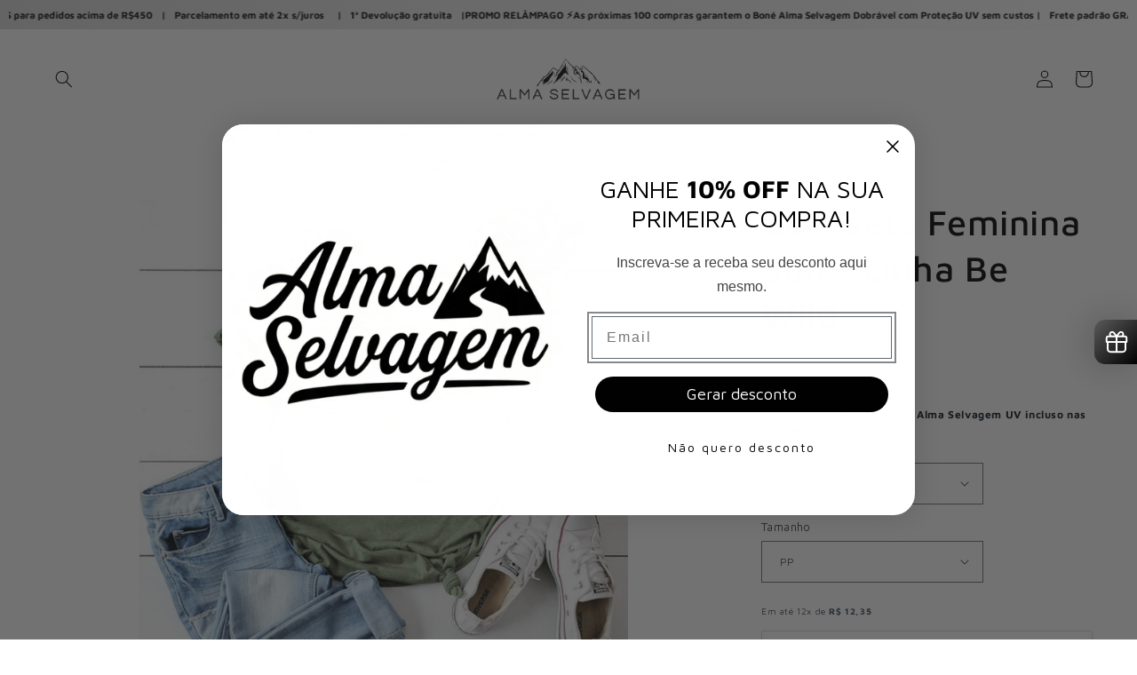

--- FILE ---
content_type: text/html; charset=utf-8
request_url: https://almaselvagem.com/products/camiseta-feminina-sun-linha-be-wild
body_size: 87278
content:
<!doctype html>
<html class="no-js" lang="pt-BR">
  <!-- Added by AVADA SEO Suite -->
	<script>
  const avadaLightJsExclude = ['cdn.nfcube.com', 'assets/ecom.js', 'variant-title-king', 'linked_options_variants', 'smile-loader.js', 'smart-product-filter-search', 'rivo-loyalty-referrals', 'avada-cookie-consent', 'consentmo-gdpr', 'quinn'];
  const avadaLightJsInclude = ['https://www.googletagmanager.com/', 'https://connect.facebook.net/', 'https://business-api.tiktok.com/', 'https://static.klaviyo.com/', 'https://cdn.hextom.com/'];
  window.AVADA_SPEED_BLACKLIST = avadaLightJsInclude.map(item => new RegExp(item, 'i'));
  window.AVADA_SPEED_WHITELIST = avadaLightJsExclude.map(item => new RegExp(item, 'i'));
</script>

<script>
  const isSpeedUpEnable = !1741851073545 || Date.now() < 1741851073545;
  if (isSpeedUpEnable) {
    const avadaSpeedUp=1;
    if(isSpeedUpEnable) {
  function _0x55aa(_0x575858,_0x2fd0be){const _0x30a92f=_0x1cb5();return _0x55aa=function(_0x4e8b41,_0xcd1690){_0x4e8b41=_0x4e8b41-(0xb5e+0xd*0x147+-0x1b1a);let _0x1c09f7=_0x30a92f[_0x4e8b41];return _0x1c09f7;},_0x55aa(_0x575858,_0x2fd0be);}(function(_0x4ad4dc,_0x42545f){const _0x5c7741=_0x55aa,_0x323f4d=_0x4ad4dc();while(!![]){try{const _0x588ea5=parseInt(_0x5c7741(0x10c))/(0xb6f+-0x1853+0xce5)*(-parseInt(_0x5c7741(0x157))/(-0x2363*0x1+0x1dd4+0x591*0x1))+-parseInt(_0x5c7741(0x171))/(0x269b+-0xeb+-0xf*0x283)*(parseInt(_0x5c7741(0x116))/(0x2e1+0x1*0x17b3+-0x110*0x19))+-parseInt(_0x5c7741(0x147))/(-0x1489+-0x312*0x6+0x26fa*0x1)+-parseInt(_0x5c7741(0xfa))/(-0x744+0x1*0xb5d+-0x413)*(-parseInt(_0x5c7741(0x102))/(-0x1e87+0x9e*-0x16+0x2c22))+parseInt(_0x5c7741(0x136))/(0x1e2d+0x1498+-0x1a3*0x1f)+parseInt(_0x5c7741(0x16e))/(0x460+0x1d96+0x3*-0xb4f)*(-parseInt(_0x5c7741(0xe3))/(-0x9ca+-0x1*-0x93f+0x1*0x95))+parseInt(_0x5c7741(0xf8))/(-0x1f73*0x1+0x6*-0x510+0x3dde);if(_0x588ea5===_0x42545f)break;else _0x323f4d['push'](_0x323f4d['shift']());}catch(_0x5d6d7e){_0x323f4d['push'](_0x323f4d['shift']());}}}(_0x1cb5,-0x193549+0x5dc3*-0x31+-0x2f963*-0x13),(function(){const _0x5cb2b4=_0x55aa,_0x23f9e9={'yXGBq':function(_0x237aef,_0x385938){return _0x237aef!==_0x385938;},'XduVF':function(_0x21018d,_0x56ff60){return _0x21018d===_0x56ff60;},'RChnz':_0x5cb2b4(0xf4)+_0x5cb2b4(0xe9)+_0x5cb2b4(0x14a),'TAsuR':function(_0xe21eca,_0x33e114){return _0xe21eca%_0x33e114;},'EvLYw':function(_0x1326ad,_0x261d04){return _0x1326ad!==_0x261d04;},'nnhAQ':_0x5cb2b4(0x107),'swpMF':_0x5cb2b4(0x16d),'plMMu':_0x5cb2b4(0xe8)+_0x5cb2b4(0x135),'PqBPA':function(_0x2ba85c,_0x35b541){return _0x2ba85c<_0x35b541;},'NKPCA':_0x5cb2b4(0xfc),'TINqh':function(_0x4116e3,_0x3ffd02,_0x2c8722){return _0x4116e3(_0x3ffd02,_0x2c8722);},'BAueN':_0x5cb2b4(0x120),'NgloT':_0x5cb2b4(0x14c),'ThSSU':function(_0xeb212a,_0x4341c1){return _0xeb212a+_0x4341c1;},'lDDHN':function(_0x4a1a48,_0x45ebfb){return _0x4a1a48 instanceof _0x45ebfb;},'toAYB':function(_0xcf0fa9,_0xf5fa6a){return _0xcf0fa9 instanceof _0xf5fa6a;},'VMiyW':function(_0x5300e4,_0x44e0f4){return _0x5300e4(_0x44e0f4);},'iyhbw':_0x5cb2b4(0x119),'zuWfR':function(_0x19c3e4,_0x4ee6e8){return _0x19c3e4<_0x4ee6e8;},'vEmrv':function(_0xd798cf,_0x5ea2dd){return _0xd798cf!==_0x5ea2dd;},'yxERj':function(_0x24b03b,_0x5aa292){return _0x24b03b||_0x5aa292;},'MZpwM':_0x5cb2b4(0x110)+_0x5cb2b4(0x109)+'pt','IeUHK':function(_0x5a4c7e,_0x2edf70){return _0x5a4c7e-_0x2edf70;},'Idvge':function(_0x3b526e,_0x36b469){return _0x3b526e<_0x36b469;},'qRwfm':_0x5cb2b4(0x16b)+_0x5cb2b4(0xf1),'CvXDN':function(_0x4b4208,_0x1db216){return _0x4b4208<_0x1db216;},'acPIM':function(_0x7d44b7,_0x3020d2){return _0x7d44b7(_0x3020d2);},'MyLMO':function(_0x22d4b2,_0xe7a6a0){return _0x22d4b2<_0xe7a6a0;},'boDyh':function(_0x176992,_0x346381,_0xab7fc){return _0x176992(_0x346381,_0xab7fc);},'ZANXD':_0x5cb2b4(0x10f)+_0x5cb2b4(0x12a)+_0x5cb2b4(0x142),'CXwRZ':_0x5cb2b4(0x123)+_0x5cb2b4(0x15f),'AuMHM':_0x5cb2b4(0x161),'KUuFZ':_0x5cb2b4(0xe6),'MSwtw':_0x5cb2b4(0x13a),'ERvPB':_0x5cb2b4(0x134),'ycTDj':_0x5cb2b4(0x15b),'Tvhir':_0x5cb2b4(0x154)},_0x469be1=_0x23f9e9[_0x5cb2b4(0x153)],_0x36fe07={'blacklist':window[_0x5cb2b4(0x11f)+_0x5cb2b4(0x115)+'T'],'whitelist':window[_0x5cb2b4(0x11f)+_0x5cb2b4(0x13e)+'T']},_0x26516a={'blacklisted':[]},_0x34e4a6=(_0x2be2f5,_0x25b3b2)=>{const _0x80dd2=_0x5cb2b4;if(_0x2be2f5&&(!_0x25b3b2||_0x23f9e9[_0x80dd2(0x13b)](_0x25b3b2,_0x469be1))&&(!_0x36fe07[_0x80dd2(0x170)]||_0x36fe07[_0x80dd2(0x170)][_0x80dd2(0x151)](_0xa5c7cf=>_0xa5c7cf[_0x80dd2(0x12b)](_0x2be2f5)))&&(!_0x36fe07[_0x80dd2(0x165)]||_0x36fe07[_0x80dd2(0x165)][_0x80dd2(0x156)](_0x4e2570=>!_0x4e2570[_0x80dd2(0x12b)](_0x2be2f5)))&&_0x23f9e9[_0x80dd2(0xf7)](avadaSpeedUp,0x5*0x256+-0x1*0x66c+-0x542+0.5)&&_0x2be2f5[_0x80dd2(0x137)](_0x23f9e9[_0x80dd2(0xe7)])){const _0x413c89=_0x2be2f5[_0x80dd2(0x16c)];return _0x23f9e9[_0x80dd2(0xf7)](_0x23f9e9[_0x80dd2(0x11e)](_0x413c89,-0x1deb*-0x1+0xf13+-0x2cfc),0x1176+-0x78b*0x5+0x1441);}return _0x2be2f5&&(!_0x25b3b2||_0x23f9e9[_0x80dd2(0xed)](_0x25b3b2,_0x469be1))&&(!_0x36fe07[_0x80dd2(0x170)]||_0x36fe07[_0x80dd2(0x170)][_0x80dd2(0x151)](_0x3d689d=>_0x3d689d[_0x80dd2(0x12b)](_0x2be2f5)))&&(!_0x36fe07[_0x80dd2(0x165)]||_0x36fe07[_0x80dd2(0x165)][_0x80dd2(0x156)](_0x26a7b3=>!_0x26a7b3[_0x80dd2(0x12b)](_0x2be2f5)));},_0x11462f=function(_0x42927f){const _0x346823=_0x5cb2b4,_0x5426ae=_0x42927f[_0x346823(0x159)+'te'](_0x23f9e9[_0x346823(0x14e)]);return _0x36fe07[_0x346823(0x170)]&&_0x36fe07[_0x346823(0x170)][_0x346823(0x156)](_0x107b0d=>!_0x107b0d[_0x346823(0x12b)](_0x5426ae))||_0x36fe07[_0x346823(0x165)]&&_0x36fe07[_0x346823(0x165)][_0x346823(0x151)](_0x1e7160=>_0x1e7160[_0x346823(0x12b)](_0x5426ae));},_0x39299f=new MutationObserver(_0x45c995=>{const _0x21802a=_0x5cb2b4,_0x3bc801={'mafxh':function(_0x6f9c57,_0x229989){const _0x9d39b1=_0x55aa;return _0x23f9e9[_0x9d39b1(0xf7)](_0x6f9c57,_0x229989);},'SrchE':_0x23f9e9[_0x21802a(0xe2)],'pvjbV':_0x23f9e9[_0x21802a(0xf6)]};for(let _0x333494=-0x7d7+-0x893+0x106a;_0x23f9e9[_0x21802a(0x158)](_0x333494,_0x45c995[_0x21802a(0x16c)]);_0x333494++){const {addedNodes:_0x1b685b}=_0x45c995[_0x333494];for(let _0x2f087=0x1f03+0x84b+0x1*-0x274e;_0x23f9e9[_0x21802a(0x158)](_0x2f087,_0x1b685b[_0x21802a(0x16c)]);_0x2f087++){const _0x4e5bac=_0x1b685b[_0x2f087];if(_0x23f9e9[_0x21802a(0xf7)](_0x4e5bac[_0x21802a(0x121)],-0x1f3a+-0x1*0x1b93+-0x3*-0x139a)&&_0x23f9e9[_0x21802a(0xf7)](_0x4e5bac[_0x21802a(0x152)],_0x23f9e9[_0x21802a(0xe0)])){const _0x5d9a67=_0x4e5bac[_0x21802a(0x107)],_0x3fb522=_0x4e5bac[_0x21802a(0x16d)];if(_0x23f9e9[_0x21802a(0x103)](_0x34e4a6,_0x5d9a67,_0x3fb522)){_0x26516a[_0x21802a(0x160)+'d'][_0x21802a(0x128)]([_0x4e5bac,_0x4e5bac[_0x21802a(0x16d)]]),_0x4e5bac[_0x21802a(0x16d)]=_0x469be1;const _0x1e52da=function(_0x2c95ff){const _0x359b13=_0x21802a;if(_0x3bc801[_0x359b13(0x118)](_0x4e5bac[_0x359b13(0x159)+'te'](_0x3bc801[_0x359b13(0x166)]),_0x469be1))_0x2c95ff[_0x359b13(0x112)+_0x359b13(0x150)]();_0x4e5bac[_0x359b13(0xec)+_0x359b13(0x130)](_0x3bc801[_0x359b13(0xe4)],_0x1e52da);};_0x4e5bac[_0x21802a(0x12d)+_0x21802a(0x163)](_0x23f9e9[_0x21802a(0xf6)],_0x1e52da),_0x4e5bac[_0x21802a(0x12c)+_0x21802a(0x131)]&&_0x4e5bac[_0x21802a(0x12c)+_0x21802a(0x131)][_0x21802a(0x11a)+'d'](_0x4e5bac);}}}}});_0x39299f[_0x5cb2b4(0x105)](document[_0x5cb2b4(0x10b)+_0x5cb2b4(0x16a)],{'childList':!![],'subtree':!![]});const _0x2910a9=/[|\\{}()\[\]^$+*?.]/g,_0xa9f173=function(..._0x1baa33){const _0x3053cc=_0x5cb2b4,_0x2e6f61={'mMWha':function(_0x158c76,_0x5c404b){const _0x25a05c=_0x55aa;return _0x23f9e9[_0x25a05c(0xf7)](_0x158c76,_0x5c404b);},'BXirI':_0x23f9e9[_0x3053cc(0x141)],'COGok':function(_0x421bf7,_0x55453a){const _0x4fd417=_0x3053cc;return _0x23f9e9[_0x4fd417(0x167)](_0x421bf7,_0x55453a);},'XLSAp':function(_0x193984,_0x35c446){const _0x5bbecf=_0x3053cc;return _0x23f9e9[_0x5bbecf(0xed)](_0x193984,_0x35c446);},'EygRw':function(_0xfbb69c,_0x21b15d){const _0xe5c840=_0x3053cc;return _0x23f9e9[_0xe5c840(0x104)](_0xfbb69c,_0x21b15d);},'xZuNx':_0x23f9e9[_0x3053cc(0x139)],'SBUaW':function(_0x5739bf,_0x2c2fab){const _0x42cbb1=_0x3053cc;return _0x23f9e9[_0x42cbb1(0x172)](_0x5739bf,_0x2c2fab);},'EAoTR':function(_0x123b29,_0x5b29bf){const _0x2828d2=_0x3053cc;return _0x23f9e9[_0x2828d2(0x11d)](_0x123b29,_0x5b29bf);},'cdYdq':_0x23f9e9[_0x3053cc(0x14e)],'WzJcf':_0x23f9e9[_0x3053cc(0xe2)],'nytPK':function(_0x53f733,_0x4ad021){const _0x4f0333=_0x3053cc;return _0x23f9e9[_0x4f0333(0x148)](_0x53f733,_0x4ad021);},'oUrHG':_0x23f9e9[_0x3053cc(0x14d)],'dnxjX':function(_0xed6b5f,_0x573f55){const _0x57aa03=_0x3053cc;return _0x23f9e9[_0x57aa03(0x15a)](_0xed6b5f,_0x573f55);}};_0x23f9e9[_0x3053cc(0x15d)](_0x1baa33[_0x3053cc(0x16c)],-0x1a3*-0x9+-0xf9*0xb+-0x407*0x1)?(_0x36fe07[_0x3053cc(0x170)]=[],_0x36fe07[_0x3053cc(0x165)]=[]):(_0x36fe07[_0x3053cc(0x170)]&&(_0x36fe07[_0x3053cc(0x170)]=_0x36fe07[_0x3053cc(0x170)][_0x3053cc(0x106)](_0xa8e001=>_0x1baa33[_0x3053cc(0x156)](_0x4a8a28=>{const _0x2e425b=_0x3053cc;if(_0x2e6f61[_0x2e425b(0x111)](typeof _0x4a8a28,_0x2e6f61[_0x2e425b(0x155)]))return!_0xa8e001[_0x2e425b(0x12b)](_0x4a8a28);else{if(_0x2e6f61[_0x2e425b(0xeb)](_0x4a8a28,RegExp))return _0x2e6f61[_0x2e425b(0x145)](_0xa8e001[_0x2e425b(0xdf)](),_0x4a8a28[_0x2e425b(0xdf)]());}}))),_0x36fe07[_0x3053cc(0x165)]&&(_0x36fe07[_0x3053cc(0x165)]=[..._0x36fe07[_0x3053cc(0x165)],..._0x1baa33[_0x3053cc(0xff)](_0x4e4c02=>{const _0x7c755c=_0x3053cc;if(_0x23f9e9[_0x7c755c(0xf7)](typeof _0x4e4c02,_0x23f9e9[_0x7c755c(0x141)])){const _0x932437=_0x4e4c02[_0x7c755c(0xea)](_0x2910a9,_0x23f9e9[_0x7c755c(0x16f)]),_0x34e686=_0x23f9e9[_0x7c755c(0xf0)](_0x23f9e9[_0x7c755c(0xf0)]('.*',_0x932437),'.*');if(_0x36fe07[_0x7c755c(0x165)][_0x7c755c(0x156)](_0x21ef9a=>_0x21ef9a[_0x7c755c(0xdf)]()!==_0x34e686[_0x7c755c(0xdf)]()))return new RegExp(_0x34e686);}else{if(_0x23f9e9[_0x7c755c(0x117)](_0x4e4c02,RegExp)){if(_0x36fe07[_0x7c755c(0x165)][_0x7c755c(0x156)](_0x5a3f09=>_0x5a3f09[_0x7c755c(0xdf)]()!==_0x4e4c02[_0x7c755c(0xdf)]()))return _0x4e4c02;}}return null;})[_0x3053cc(0x106)](Boolean)]));const _0x3eeb55=document[_0x3053cc(0x11b)+_0x3053cc(0x10e)](_0x23f9e9[_0x3053cc(0xf0)](_0x23f9e9[_0x3053cc(0xf0)](_0x23f9e9[_0x3053cc(0x122)],_0x469be1),'"]'));for(let _0xf831f7=-0x21aa+-0x1793+0x393d*0x1;_0x23f9e9[_0x3053cc(0x14b)](_0xf831f7,_0x3eeb55[_0x3053cc(0x16c)]);_0xf831f7++){const _0x5868cb=_0x3eeb55[_0xf831f7];_0x23f9e9[_0x3053cc(0x132)](_0x11462f,_0x5868cb)&&(_0x26516a[_0x3053cc(0x160)+'d'][_0x3053cc(0x128)]([_0x5868cb,_0x23f9e9[_0x3053cc(0x14d)]]),_0x5868cb[_0x3053cc(0x12c)+_0x3053cc(0x131)][_0x3053cc(0x11a)+'d'](_0x5868cb));}let _0xdf8cd0=-0x17da+0x2461+-0xc87*0x1;[..._0x26516a[_0x3053cc(0x160)+'d']][_0x3053cc(0x10d)](([_0x226aeb,_0x33eaa7],_0xe33bca)=>{const _0x2aa7bf=_0x3053cc;if(_0x2e6f61[_0x2aa7bf(0x143)](_0x11462f,_0x226aeb)){const _0x41da0d=document[_0x2aa7bf(0x11c)+_0x2aa7bf(0x131)](_0x2e6f61[_0x2aa7bf(0x127)]);for(let _0x6784c7=0xd7b+-0xaa5+-0x2d6;_0x2e6f61[_0x2aa7bf(0x164)](_0x6784c7,_0x226aeb[_0x2aa7bf(0xe5)][_0x2aa7bf(0x16c)]);_0x6784c7++){const _0x4ca758=_0x226aeb[_0x2aa7bf(0xe5)][_0x6784c7];_0x2e6f61[_0x2aa7bf(0x12f)](_0x4ca758[_0x2aa7bf(0x133)],_0x2e6f61[_0x2aa7bf(0x13f)])&&_0x2e6f61[_0x2aa7bf(0x145)](_0x4ca758[_0x2aa7bf(0x133)],_0x2e6f61[_0x2aa7bf(0x100)])&&_0x41da0d[_0x2aa7bf(0xe1)+'te'](_0x4ca758[_0x2aa7bf(0x133)],_0x226aeb[_0x2aa7bf(0xe5)][_0x6784c7][_0x2aa7bf(0x12e)]);}_0x41da0d[_0x2aa7bf(0xe1)+'te'](_0x2e6f61[_0x2aa7bf(0x13f)],_0x226aeb[_0x2aa7bf(0x107)]),_0x41da0d[_0x2aa7bf(0xe1)+'te'](_0x2e6f61[_0x2aa7bf(0x100)],_0x2e6f61[_0x2aa7bf(0x101)](_0x33eaa7,_0x2e6f61[_0x2aa7bf(0x126)])),document[_0x2aa7bf(0x113)][_0x2aa7bf(0x146)+'d'](_0x41da0d),_0x26516a[_0x2aa7bf(0x160)+'d'][_0x2aa7bf(0x162)](_0x2e6f61[_0x2aa7bf(0x13d)](_0xe33bca,_0xdf8cd0),-0x105d*0x2+0x1*-0xeaa+0x2f65),_0xdf8cd0++;}}),_0x36fe07[_0x3053cc(0x170)]&&_0x23f9e9[_0x3053cc(0xf3)](_0x36fe07[_0x3053cc(0x170)][_0x3053cc(0x16c)],0x10f2+-0x1a42+0x951)&&_0x39299f[_0x3053cc(0x15c)]();},_0x4c2397=document[_0x5cb2b4(0x11c)+_0x5cb2b4(0x131)],_0x573f89={'src':Object[_0x5cb2b4(0x14f)+_0x5cb2b4(0xfd)+_0x5cb2b4(0x144)](HTMLScriptElement[_0x5cb2b4(0xf9)],_0x23f9e9[_0x5cb2b4(0x14e)]),'type':Object[_0x5cb2b4(0x14f)+_0x5cb2b4(0xfd)+_0x5cb2b4(0x144)](HTMLScriptElement[_0x5cb2b4(0xf9)],_0x23f9e9[_0x5cb2b4(0xe2)])};document[_0x5cb2b4(0x11c)+_0x5cb2b4(0x131)]=function(..._0x4db605){const _0x1480b5=_0x5cb2b4,_0x3a6982={'KNNxG':function(_0x32fa39,_0x2a57e4,_0x3cc08f){const _0x5ead12=_0x55aa;return _0x23f9e9[_0x5ead12(0x169)](_0x32fa39,_0x2a57e4,_0x3cc08f);}};if(_0x23f9e9[_0x1480b5(0x13b)](_0x4db605[-0x4*-0x376+0x4*0x2f+-0xe94][_0x1480b5(0x140)+'e'](),_0x23f9e9[_0x1480b5(0x139)]))return _0x4c2397[_0x1480b5(0x114)](document)(..._0x4db605);const _0x2f091d=_0x4c2397[_0x1480b5(0x114)](document)(..._0x4db605);try{Object[_0x1480b5(0xf2)+_0x1480b5(0x149)](_0x2f091d,{'src':{..._0x573f89[_0x1480b5(0x107)],'set'(_0x3ae2bc){const _0x5d6fdc=_0x1480b5;_0x3a6982[_0x5d6fdc(0x129)](_0x34e4a6,_0x3ae2bc,_0x2f091d[_0x5d6fdc(0x16d)])&&_0x573f89[_0x5d6fdc(0x16d)][_0x5d6fdc(0x10a)][_0x5d6fdc(0x125)](this,_0x469be1),_0x573f89[_0x5d6fdc(0x107)][_0x5d6fdc(0x10a)][_0x5d6fdc(0x125)](this,_0x3ae2bc);}},'type':{..._0x573f89[_0x1480b5(0x16d)],'get'(){const _0x436e9e=_0x1480b5,_0x4b63b9=_0x573f89[_0x436e9e(0x16d)][_0x436e9e(0xfb)][_0x436e9e(0x125)](this);if(_0x23f9e9[_0x436e9e(0xf7)](_0x4b63b9,_0x469be1)||_0x23f9e9[_0x436e9e(0x103)](_0x34e4a6,this[_0x436e9e(0x107)],_0x4b63b9))return null;return _0x4b63b9;},'set'(_0x174ea3){const _0x1dff57=_0x1480b5,_0xa2fd13=_0x23f9e9[_0x1dff57(0x103)](_0x34e4a6,_0x2f091d[_0x1dff57(0x107)],_0x2f091d[_0x1dff57(0x16d)])?_0x469be1:_0x174ea3;_0x573f89[_0x1dff57(0x16d)][_0x1dff57(0x10a)][_0x1dff57(0x125)](this,_0xa2fd13);}}}),_0x2f091d[_0x1480b5(0xe1)+'te']=function(_0x5b0870,_0x8c60d5){const _0xab22d4=_0x1480b5;if(_0x23f9e9[_0xab22d4(0xf7)](_0x5b0870,_0x23f9e9[_0xab22d4(0xe2)])||_0x23f9e9[_0xab22d4(0xf7)](_0x5b0870,_0x23f9e9[_0xab22d4(0x14e)]))_0x2f091d[_0x5b0870]=_0x8c60d5;else HTMLScriptElement[_0xab22d4(0xf9)][_0xab22d4(0xe1)+'te'][_0xab22d4(0x125)](_0x2f091d,_0x5b0870,_0x8c60d5);};}catch(_0x5a9461){console[_0x1480b5(0x168)](_0x23f9e9[_0x1480b5(0xef)],_0x5a9461);}return _0x2f091d;};const _0x5883c5=[_0x23f9e9[_0x5cb2b4(0xfe)],_0x23f9e9[_0x5cb2b4(0x13c)],_0x23f9e9[_0x5cb2b4(0xf5)],_0x23f9e9[_0x5cb2b4(0x15e)],_0x23f9e9[_0x5cb2b4(0x138)],_0x23f9e9[_0x5cb2b4(0x124)]],_0x4ab8d2=_0x5883c5[_0x5cb2b4(0xff)](_0x439d08=>{return{'type':_0x439d08,'listener':()=>_0xa9f173(),'options':{'passive':!![]}};});_0x4ab8d2[_0x5cb2b4(0x10d)](_0x4d3535=>{const _0x3882ab=_0x5cb2b4;document[_0x3882ab(0x12d)+_0x3882ab(0x163)](_0x4d3535[_0x3882ab(0x16d)],_0x4d3535[_0x3882ab(0xee)],_0x4d3535[_0x3882ab(0x108)]);});}()));function _0x1cb5(){const _0x15f8e0=['ault','some','tagName','CXwRZ','wheel','BXirI','every','6lYvYYX','PqBPA','getAttribu','IeUHK','touchstart','disconnect','Idvge','ERvPB','/blocked','blackliste','keydown','splice','stener','SBUaW','whitelist','SrchE','toAYB','warn','boDyh','ement','script[typ','length','type','346347wGqEBH','NgloT','blacklist','33OVoYHk','zuWfR','toString','NKPCA','setAttribu','swpMF','230EEqEiq','pvjbV','attributes','mousemove','RChnz','beforescri','y.com/exte','replace','COGok','removeEven','EvLYw','listener','ZANXD','ThSSU','e="','defineProp','MyLMO','cdn.shopif','MSwtw','plMMu','XduVF','22621984JRJQxz','prototype','8818116NVbcZr','get','SCRIPT','ertyDescri','AuMHM','map','WzJcf','nytPK','7kiZatp','TINqh','VMiyW','observe','filter','src','options','n/javascri','set','documentEl','478083wuqgQV','forEach','torAll','Avada cann','applicatio','mMWha','preventDef','head','bind','D_BLACKLIS','75496skzGVx','lDDHN','mafxh','script','removeChil','querySelec','createElem','vEmrv','TAsuR','AVADA_SPEE','string','nodeType','qRwfm','javascript','Tvhir','call','oUrHG','xZuNx','push','KNNxG','ot lazy lo','test','parentElem','addEventLi','value','EAoTR','tListener','ent','acPIM','name','touchmove','ptexecute','6968312SmqlIb','includes','ycTDj','iyhbw','touchend','yXGBq','KUuFZ','dnxjX','D_WHITELIS','cdYdq','toLowerCas','BAueN','ad script','EygRw','ptor','XLSAp','appendChil','4975500NoPAFA','yxERj','erties','nsions','CvXDN','\$&','MZpwM','nnhAQ','getOwnProp'];_0x1cb5=function(){return _0x15f8e0;};return _0x1cb5();}
}
    class LightJsLoader{constructor(e){this.jQs=[],this.listener=this.handleListener.bind(this,e),this.scripts=["default","defer","async"].reduce(((e,t)=>({...e,[t]:[]})),{});const t=this;e.forEach((e=>window.addEventListener(e,t.listener,{passive:!0})))}handleListener(e){const t=this;return e.forEach((e=>window.removeEventListener(e,t.listener))),"complete"===document.readyState?this.handleDOM():document.addEventListener("readystatechange",(e=>{if("complete"===e.target.readyState)return setTimeout(t.handleDOM.bind(t),1)}))}async handleDOM(){this.suspendEvent(),this.suspendJQuery(),this.findScripts(),this.preloadScripts();for(const e of Object.keys(this.scripts))await this.replaceScripts(this.scripts[e]);for(const e of["DOMContentLoaded","readystatechange"])await this.requestRepaint(),document.dispatchEvent(new Event("lightJS-"+e));document.lightJSonreadystatechange&&document.lightJSonreadystatechange();for(const e of["DOMContentLoaded","load"])await this.requestRepaint(),window.dispatchEvent(new Event("lightJS-"+e));await this.requestRepaint(),window.lightJSonload&&window.lightJSonload(),await this.requestRepaint(),this.jQs.forEach((e=>e(window).trigger("lightJS-jquery-load"))),window.dispatchEvent(new Event("lightJS-pageshow")),await this.requestRepaint(),window.lightJSonpageshow&&window.lightJSonpageshow()}async requestRepaint(){return new Promise((e=>requestAnimationFrame(e)))}findScripts(){document.querySelectorAll("script[type=lightJs]").forEach((e=>{e.hasAttribute("src")?e.hasAttribute("async")&&e.async?this.scripts.async.push(e):e.hasAttribute("defer")&&e.defer?this.scripts.defer.push(e):this.scripts.default.push(e):this.scripts.default.push(e)}))}preloadScripts(){const e=this,t=Object.keys(this.scripts).reduce(((t,n)=>[...t,...e.scripts[n]]),[]),n=document.createDocumentFragment();t.forEach((e=>{const t=e.getAttribute("src");if(!t)return;const s=document.createElement("link");s.href=t,s.rel="preload",s.as="script",n.appendChild(s)})),document.head.appendChild(n)}async replaceScripts(e){let t;for(;t=e.shift();)await this.requestRepaint(),new Promise((e=>{const n=document.createElement("script");[...t.attributes].forEach((e=>{"type"!==e.nodeName&&n.setAttribute(e.nodeName,e.nodeValue)})),t.hasAttribute("src")?(n.addEventListener("load",e),n.addEventListener("error",e)):(n.text=t.text,e()),t.parentNode.replaceChild(n,t)}))}suspendEvent(){const e={};[{obj:document,name:"DOMContentLoaded"},{obj:window,name:"DOMContentLoaded"},{obj:window,name:"load"},{obj:window,name:"pageshow"},{obj:document,name:"readystatechange"}].map((t=>function(t,n){function s(n){return e[t].list.indexOf(n)>=0?"lightJS-"+n:n}e[t]||(e[t]={list:[n],add:t.addEventListener,remove:t.removeEventListener},t.addEventListener=(...n)=>{n[0]=s(n[0]),e[t].add.apply(t,n)},t.removeEventListener=(...n)=>{n[0]=s(n[0]),e[t].remove.apply(t,n)})}(t.obj,t.name))),[{obj:document,name:"onreadystatechange"},{obj:window,name:"onpageshow"}].map((e=>function(e,t){let n=e[t];Object.defineProperty(e,t,{get:()=>n||function(){},set:s=>{e["lightJS"+t]=n=s}})}(e.obj,e.name)))}suspendJQuery(){const e=this;let t=window.jQuery;Object.defineProperty(window,"jQuery",{get:()=>t,set(n){if(!n||!n.fn||!e.jQs.includes(n))return void(t=n);n.fn.ready=n.fn.init.prototype.ready=e=>{e.bind(document)(n)};const s=n.fn.on;n.fn.on=n.fn.init.prototype.on=function(...e){if(window!==this[0])return s.apply(this,e),this;const t=e=>e.split(" ").map((e=>"load"===e||0===e.indexOf("load.")?"lightJS-jquery-load":e)).join(" ");return"string"==typeof e[0]||e[0]instanceof String?(e[0]=t(e[0]),s.apply(this,e),this):("object"==typeof e[0]&&Object.keys(e[0]).forEach((n=>{delete Object.assign(e[0],{[t(n)]:e[0][n]})[n]})),s.apply(this,e),this)},e.jQs.push(n),t=n}})}}
new LightJsLoader(["keydown","mousemove","touchend","touchmove","touchstart","wheel"]);
  }
</script>

	<!-- /Added by AVADA SEO Suite -->
 <script src="https://www.googleoptimize.com/optimize.js?id=OPT-TK3B7QJ"></script>
 <!-- Facebook Pixel Code -->
  <script>
  (function () {
    var timer = setInterval(function () {
      var location = new URL(document.location.href);
      var fields = ["utm_source", "utm_medium", "utm_campaign", "utm_content", "utm_term"];

      const searchParams = new URLSearchParams(window.location.search);
      const utmsParams = new URLSearchParams();

      for (const utmKey of fields) {
        if (searchParams.has(utmKey)) {
          utmsParams.set(utmKey, searchParams.get(utmKey));
        }
      }

      const date = new Date();
      date.setTime(date.getTime() + 30 * 60 * 1000);

      const expires = `expires=${date.toUTCString()}`;

      var hostname = window.location.hostname;
      var parts = hostname.split('.');
      var domain = ""

      if (parts.length >= 3) {
        var tld = parts.pop();
        domain = parts.pop();
        if (tld === 'br') {
          domain = parts.pop() + '.' + domain;
        }

        domain = domain + '.' + tld;
      } else {
        // Trata como dominio.tld
        tld = parts.pop();
        domain = parts.pop();
        domain = domain + '.' + tld;
      }

      if (utmsParams.size > 0) {
        var expiryDate = new Date();
        expiryDate.setTime(expiryDate.getTime() + (30 * 24 * 60 * 60 * 1000));
        const path = `path=/`;

        document.cookie = `_shopify_sa_p=${encodeURIComponent(utmsParams.toString())}; ${expires}; domain=.${domain}; ${path}; SameSite=Lax`;
      }
    }, 500)
  })();
</script>
<script>
! function(f, b, e, v, n, t, s) {
    if (f.fbq) return;
    n = f.fbq = function() {
        if (arguments[1] === "Purchase" && typeof arguments[2].order_id === "undefined") return;
        if (arguments[1] === "AddToCart" && typeof arguments[2].value === "undefined") return;
        if (arguments[1] === "InitiateCheckout" && typeof arguments[2].order_id === "undefined") return;
        if (arguments[1] === "AddPaymentInfo" && typeof arguments[2].order_id === "undefined") return;
        n.callMethod ? n.callMethod.apply(n, arguments) : n.queue.push(arguments)
    };

if(!f._fbq)f._fbq=n;n.push=n;n.loaded=!0;n.version='2.0';
n.queue=[];t=b.createElement(e);t.async=!0;
t.src=v;s=b.getElementsByTagName(e)[0];
s.parentNode.insertBefore(t,s)}(window, document,'script',
'https://connect.facebook.net/en_US/fbevents.js');
fbq('init', '1279771389426673');
fbq('track', 'PageView');
</script>
<noscript><img loading="lazy" height="1" width="1" style="display:none"
src="https://www.facebook.com/tr?id=1279771389426673&ev=PageView&noscript=1"
/></noscript>
<!-- End Meta Pixel Code -->
  
  <head>
    <script src="https://trackings.nemu.com.br/trackings/wGl71ZsZ6w/script.js" async data-tracking-id="wGl71ZsZ6w" crossorigin="anonymous"></script>
    <script>
  (function () {
    var cookieTimer = setInterval(function () {
      nmu_setCookie("nemuTeste", "teste", 1);
      var result = nmu_getCookie("nemuTeste");

      if (result) {
        clearInterval(cookieTimer);

        var pixelPattern = /nemu_.+/;

        var nmu_terms = ['utm_source', 'utm_campaign', 'utm_term', 'utm_medium', 'utm_content'],
          nmu_currentUrl = new URL(window.location.href),
          nmu_urlParams = nmu_currentUrl.searchParams;

        nmu_terms.forEach(function (term) {
          if (nmu_urlParams.has(term)) {
            nmu_setUtm(term, nmu_urlParams.get(term));
          }
        });

        var pixelInterval = setInterval(function () {
          if (pixelPattern.test(document.location.search)) {
            clearInterval(pixelInterval);

            nmu_currentUrl = new URL(window.location.href);
            nmu_urlParams = nmu_currentUrl.searchParams;

            nmu_terms.forEach(function (term) {
              if (nmu_urlParams.has(term)) {
                nmu_setUtm(term, nmu_urlParams.get(term));
              }
            });
          }
        }, 500);
      }
    }, 500);

    setTimeout(function() {
      clearInterval(cookieTimer);
    }, 300000);

    function nmu_setUtm(term, value) {
      var params = nmu_getUtms();

      params.set(term, value);
      nmu_setCookie("utmsTrack", params.toString(), 30);
    }

    function nmu_setCookie(name, value, days) {
      var expires = "";
      if (days) {
        var date = new Date();
        date.setTime(date.getTime() + (days * 24 * 60 * 60 * 1000));
        expires = "; expires=" + date.toUTCString();
      }
      document.cookie = name + "=" + (value || "") + expires + "; path=/; SameSite=Lax; Secure";
    }

    function nmu_getUtms() {
      var currentUtms = nmu_getCookie("utmsTrack");

      if (currentUtms) {
        return new URLSearchParams(currentUtms);
      }

      return new URLSearchParams();
    }

    function nmu_getCookie(name) {
      var nameEQ = name + "=";
      var ca = document.cookie.split(';');
      for (var i = 0; i < ca.length; i++) {
        var c = ca[i];
        while (c.charAt(0) == ' ') c = c.substring(1, c.length);
        if (c.indexOf(nameEQ) == 0) return c.substring(nameEQ.length, c.length);
      }
      return null;
    }
  })();
</script>
	
	<script>
  (function () {
  writeShopifyCookie();

  var cookieTimer = setInterval(function () {
    nmu_setCookie("nemuTeste", "teste", 1);
    var result = nmu_getCookie("nemuTeste");

    if (result) {
      clearInterval(cookieTimer);

      var pixelPattern = /nemu_.+/;

      writeShopifyCookie();

      var pixelInterval = setInterval(function () {
        if (pixelPattern.test(document.location.search)) {
          clearInterval(pixelInterval);

          writeShopifyCookie()
        }
      }, 500);
    }
  }, 500);

  setTimeout(function () {
    clearInterval(cookieTimer);
  }, 600000);

  function nmu_setCookie(name, value, days) {
    var expires = "";
    if (days) {
      var date = new Date();
      date.setTime(date.getTime() + (days * 24 * 60 * 60 * 1000));
      expires = "; expires=" + date.toUTCString();
    }
    document.cookie = name + "=?" + (value || "") + expires + "; path=/; SameSite=Lax; Secure";
  }

  function nmu_getCookie(name) {
    var nameEQ = name + "=";
    var ca = document.cookie.split(';');
    for (var i = 0; i < ca.length; i++) {
      var c = ca[i];
      while (c.charAt(0) == ' ') c = c.substring(1, c.length);
      if (c.indexOf(nameEQ) == 0) return c.substring(nameEQ.length, c.length);
    }
    return null;
  }

  function writeShopifyCookie() {
    const utmsKeys = ['utm_source', 'utm_medium', 'utm_campaign', 'utm_content'];

    const searchParams = new URLSearchParams(window.location.search);
    const utmsParams = new URLSearchParams();

    for (const utmKey of utmsKeys) {
      if (searchParams.has(utmKey)) {
        utmsParams.set(utmKey, searchParams.get(utmKey));
      }
    }

    const date = new Date();
    date.setTime(date.getTime() + 30 * 60 * 1000);

    const expires = `expires=${date.toUTCString()}`;

    var hostname = window.location.hostname;
    var parts = hostname.split('.');
    var domain = ""

    if (parts.length >= 3) {
      var tld = parts.pop();
      domain = parts.pop();
      if (tld === 'br') {
        domain = parts.pop() + '.' + domain;
      }

      domain = domain + '.' + tld;
    } else {
      // Trata como dominio.tld
      tld = parts.pop();
      domain = parts.pop();
      domain = domain + '.' + tld;
    }

    const path = `path=/`;

    document.cookie = `_shopify_sa_p=${encodeURIComponent(utmsParams.toString())}; ${expires}; domain=.${domain}; ${path}; SameSite=Lax`;
  }
})();
</script>
	
	
	




    
	
	
		
    <meta charset="utf-8">
    <meta http-equiv="X-UA-Compatible" content="IE=edge">
    <meta name="viewport" content="width=device-width,initial-scale=1">
    <meta name="theme-color" content="">
    <link rel="canonical" href="https://almaselvagem.com/products/camiseta-feminina-sun-linha-be-wild">
    <link rel="preconnect" href="https://cdn.shopify.com" crossorigin><link rel="icon" type="image/png" href="//almaselvagem.com/cdn/shop/files/LOGO_6_1.png?crop=center&height=32&v=1658931367&width=32"><link rel="preconnect" href="https://fonts.shopifycdn.com" crossorigin><title>
      Camiseta Feminina Sun - Linha Be Wild
 &ndash; Almaselvagem</title>

    
      <meta name="description" content="Linha de camisetas Be Wild Em um mundo onde as pessoas estão cada vez menos em contato com a natureza, vimos a necessidade de fazer diferente, de contribuir com a evolução trazendo a reconexão com o espírito aventureiro que mora dentro de cada um. Unindo estilo e a sede por aventuras inesquecíveis, foi assim que trouxe">
    

    

<meta property="og:site_name" content="Almaselvagem">
<meta property="og:url" content="https://almaselvagem.com/products/camiseta-feminina-sun-linha-be-wild">
<meta property="og:title" content="Camiseta Feminina Sun - Linha Be Wild">
<meta property="og:type" content="product">
<meta property="og:description" content="Linha de camisetas Be Wild Em um mundo onde as pessoas estão cada vez menos em contato com a natureza, vimos a necessidade de fazer diferente, de contribuir com a evolução trazendo a reconexão com o espírito aventureiro que mora dentro de cada um. Unindo estilo e a sede por aventuras inesquecíveis, foi assim que trouxe"><meta property="og:image" content="http://almaselvagem.com/cdn/shop/files/camiseta-feminina-sun-linha-be-wild-almaselvagem-1_c01cdb65-7347-47c7-b664-104df270368a.png?v=1690224822">
  <meta property="og:image:secure_url" content="https://almaselvagem.com/cdn/shop/files/camiseta-feminina-sun-linha-be-wild-almaselvagem-1_c01cdb65-7347-47c7-b664-104df270368a.png?v=1690224822">
  <meta property="og:image:width" content="1080">
  <meta property="og:image:height" content="1080"><meta property="og:price:amount" content="127,00">
  <meta property="og:price:currency" content="BRL"><meta name="twitter:card" content="summary_large_image">
<meta name="twitter:title" content="Camiseta Feminina Sun - Linha Be Wild">
<meta name="twitter:description" content="Linha de camisetas Be Wild Em um mundo onde as pessoas estão cada vez menos em contato com a natureza, vimos a necessidade de fazer diferente, de contribuir com a evolução trazendo a reconexão com o espírito aventureiro que mora dentro de cada um. Unindo estilo e a sede por aventuras inesquecíveis, foi assim que trouxe">


    <script src="//almaselvagem.com/cdn/shop/t/26/assets/constants.js?v=165488195745554878101726635418" defer="defer"></script>
    <script src="//almaselvagem.com/cdn/shop/t/26/assets/pubsub.js?v=2921868252632587581726635418" defer="defer"></script>
    <script src="//almaselvagem.com/cdn/shop/t/26/assets/global.js?v=85297797553816670871726635418" defer="defer"></script>
    <script>window.performance && window.performance.mark && window.performance.mark('shopify.content_for_header.start');</script><meta name="google-site-verification" content="33-RA6djK_sX6Gp298ZVMXwGaAITuQ5hJG8_lwXIRsM">
<meta name="google-site-verification" content="33-RA6djK_sX6Gp298ZVMXwGaAITuQ5hJG8_lwXIRsM">
<meta name="google-site-verification" content="_7ykYkBriYqojIkp9tkvNEK8hbbnQiN9gUt-tbfCrkI">
<meta id="shopify-digital-wallet" name="shopify-digital-wallet" content="/64699433192/digital_wallets/dialog">
<link rel="alternate" type="application/json+oembed" href="https://almaselvagem.com/products/camiseta-feminina-sun-linha-be-wild.oembed">
<script async="async" src="/checkouts/internal/preloads.js?locale=pt-BR"></script>
<script id="shopify-features" type="application/json">{"accessToken":"c7bcaf51207820c53fd8205185ffe4b1","betas":["rich-media-storefront-analytics"],"domain":"almaselvagem.com","predictiveSearch":true,"shopId":64699433192,"locale":"pt-br"}</script>
<script>var Shopify = Shopify || {};
Shopify.shop = "almaselvagem.myshopify.com";
Shopify.locale = "pt-BR";
Shopify.currency = {"active":"BRL","rate":"1.0"};
Shopify.country = "BR";
Shopify.theme = {"name":"Copy - Shopify Support 180924 TEST","id":142673084648,"schema_name":"Dawn","schema_version":"8.0.0","theme_store_id":887,"role":"main"};
Shopify.theme.handle = "null";
Shopify.theme.style = {"id":null,"handle":null};
Shopify.cdnHost = "almaselvagem.com/cdn";
Shopify.routes = Shopify.routes || {};
Shopify.routes.root = "/";</script>
<script type="module">!function(o){(o.Shopify=o.Shopify||{}).modules=!0}(window);</script>
<script>!function(o){function n(){var o=[];function n(){o.push(Array.prototype.slice.apply(arguments))}return n.q=o,n}var t=o.Shopify=o.Shopify||{};t.loadFeatures=n(),t.autoloadFeatures=n()}(window);</script>
<script id="shop-js-analytics" type="application/json">{"pageType":"product"}</script>
<script defer="defer" async type="module" src="//almaselvagem.com/cdn/shopifycloud/shop-js/modules/v2/client.init-shop-cart-sync_Rd2MozZh.pt-BR.esm.js"></script>
<script defer="defer" async type="module" src="//almaselvagem.com/cdn/shopifycloud/shop-js/modules/v2/chunk.common_Bl7cq5VU.esm.js"></script>
<script type="module">
  await import("//almaselvagem.com/cdn/shopifycloud/shop-js/modules/v2/client.init-shop-cart-sync_Rd2MozZh.pt-BR.esm.js");
await import("//almaselvagem.com/cdn/shopifycloud/shop-js/modules/v2/chunk.common_Bl7cq5VU.esm.js");

  window.Shopify.SignInWithShop?.initShopCartSync?.({"fedCMEnabled":true,"windoidEnabled":true});

</script>
<script>(function() {
  var isLoaded = false;
  function asyncLoad() {
    if (isLoaded) return;
    isLoaded = true;
    var urls = ["https:\/\/seo.apps.avada.io\/scripttag\/avada-seo-installed.js?shop=almaselvagem.myshopify.com","https:\/\/empreender.nyc3.cdn.digitaloceanspaces.com\/parcelamentojs\/almaselvagem.myshopify.com20230706_201740.js?shop=almaselvagem.myshopify.com","https:\/\/cdn1.avada.io\/flying-pages\/module.js?shop=almaselvagem.myshopify.com","https:\/\/cdn2.ryviu.com\/v\/static\/js\/app.js?n=1\u0026shop=almaselvagem.myshopify.com","\/\/cdn.shopify.com\/proxy\/290a6547225356b50b1fa0226e2aedf2e884e556809071fef5c8d8ddc9393a16\/admalmaselvagem.activehosted.com\/js\/site-tracking.php?shop=almaselvagem.myshopify.com\u0026sp-cache-control=cHVibGljLCBtYXgtYWdlPTkwMA","https:\/\/chimpstatic.com\/mcjs-connected\/js\/users\/93b7bdbcded21aeabaf7b0521\/468e7654425a2e033932b503e.js?shop=almaselvagem.myshopify.com","https:\/\/public.zoorix.com\/sdk.min.js?shop=almaselvagem.myshopify.com","https:\/\/cdn.hextom.com\/js\/eventpromotionbar.js?shop=almaselvagem.myshopify.com","https:\/\/cdn.hextom.com\/js\/quickannouncementbar.js?shop=almaselvagem.myshopify.com","https:\/\/cdn.hextom.com\/js\/ultimatesalesboost.js?shop=almaselvagem.myshopify.com","https:\/\/d18eg7dreypte5.cloudfront.net\/browse-abandonment\/smsbump_timer.js?shop=almaselvagem.myshopify.com","https:\/\/cdn2.ryviu.com\/v\/static\/js\/app.js?shop=almaselvagem.myshopify.com","https:\/\/omnisnippet1.com\/platforms\/shopify.js?source=scriptTag\u0026v=2025-11-14T17\u0026shop=almaselvagem.myshopify.com","https:\/\/str.rise-ai.com\/?shop=almaselvagem.myshopify.com","https:\/\/strn.rise-ai.com\/?shop=almaselvagem.myshopify.com"];
    for (var i = 0; i < urls.length; i++) {
      var s = document.createElement('script');
      if ((!1741851073545 || Date.now() < 1741851073545) &&
      (!window.AVADA_SPEED_BLACKLIST || window.AVADA_SPEED_BLACKLIST.some(pattern => pattern.test(s))) &&
      (!window.AVADA_SPEED_WHITELIST || window.AVADA_SPEED_WHITELIST.every(pattern => !pattern.test(s)))) s.type = 'lightJs'; else s.type = 'text/javascript';
      s.async = true;
      s.src = urls[i];
      var x = document.getElementsByTagName('script')[0];
      x.parentNode.insertBefore(s, x);
    }
  };
  if(window.attachEvent) {
    window.attachEvent('onload', asyncLoad);
  } else {
    window.addEventListener('load', asyncLoad, false);
  }
})();</script>
<script id="__st">var __st={"a":64699433192,"offset":-10800,"reqid":"1c40fe94-6506-4bf4-9dc2-35ac1cf0b356-1768718133","pageurl":"almaselvagem.com\/products\/camiseta-feminina-sun-linha-be-wild","u":"81b90444ae6b","p":"product","rtyp":"product","rid":8028747301096};</script>
<script>window.ShopifyPaypalV4VisibilityTracking = true;</script>
<script id="captcha-bootstrap">!function(){'use strict';const t='contact',e='account',n='new_comment',o=[[t,t],['blogs',n],['comments',n],[t,'customer']],c=[[e,'customer_login'],[e,'guest_login'],[e,'recover_customer_password'],[e,'create_customer']],r=t=>t.map((([t,e])=>`form[action*='/${t}']:not([data-nocaptcha='true']) input[name='form_type'][value='${e}']`)).join(','),a=t=>()=>t?[...document.querySelectorAll(t)].map((t=>t.form)):[];function s(){const t=[...o],e=r(t);return a(e)}const i='password',u='form_key',d=['recaptcha-v3-token','g-recaptcha-response','h-captcha-response',i],f=()=>{try{return window.sessionStorage}catch{return}},m='__shopify_v',_=t=>t.elements[u];function p(t,e,n=!1){try{const o=window.sessionStorage,c=JSON.parse(o.getItem(e)),{data:r}=function(t){const{data:e,action:n}=t;return t[m]||n?{data:e,action:n}:{data:t,action:n}}(c);for(const[e,n]of Object.entries(r))t.elements[e]&&(t.elements[e].value=n);n&&o.removeItem(e)}catch(o){console.error('form repopulation failed',{error:o})}}const l='form_type',E='cptcha';function T(t){t.dataset[E]=!0}const w=window,h=w.document,L='Shopify',v='ce_forms',y='captcha';let A=!1;((t,e)=>{const n=(g='f06e6c50-85a8-45c8-87d0-21a2b65856fe',I='https://cdn.shopify.com/shopifycloud/storefront-forms-hcaptcha/ce_storefront_forms_captcha_hcaptcha.v1.5.2.iife.js',D={infoText:'Protegido por hCaptcha',privacyText:'Privacidade',termsText:'Termos'},(t,e,n)=>{const o=w[L][v],c=o.bindForm;if(c)return c(t,g,e,D).then(n);var r;o.q.push([[t,g,e,D],n]),r=I,A||(h.body.append(Object.assign(h.createElement('script'),{id:'captcha-provider',async:!0,src:r})),A=!0)});var g,I,D;w[L]=w[L]||{},w[L][v]=w[L][v]||{},w[L][v].q=[],w[L][y]=w[L][y]||{},w[L][y].protect=function(t,e){n(t,void 0,e),T(t)},Object.freeze(w[L][y]),function(t,e,n,w,h,L){const[v,y,A,g]=function(t,e,n){const i=e?o:[],u=t?c:[],d=[...i,...u],f=r(d),m=r(i),_=r(d.filter((([t,e])=>n.includes(e))));return[a(f),a(m),a(_),s()]}(w,h,L),I=t=>{const e=t.target;return e instanceof HTMLFormElement?e:e&&e.form},D=t=>v().includes(t);t.addEventListener('submit',(t=>{const e=I(t);if(!e)return;const n=D(e)&&!e.dataset.hcaptchaBound&&!e.dataset.recaptchaBound,o=_(e),c=g().includes(e)&&(!o||!o.value);(n||c)&&t.preventDefault(),c&&!n&&(function(t){try{if(!f())return;!function(t){const e=f();if(!e)return;const n=_(t);if(!n)return;const o=n.value;o&&e.removeItem(o)}(t);const e=Array.from(Array(32),(()=>Math.random().toString(36)[2])).join('');!function(t,e){_(t)||t.append(Object.assign(document.createElement('input'),{type:'hidden',name:u})),t.elements[u].value=e}(t,e),function(t,e){const n=f();if(!n)return;const o=[...t.querySelectorAll(`input[type='${i}']`)].map((({name:t})=>t)),c=[...d,...o],r={};for(const[a,s]of new FormData(t).entries())c.includes(a)||(r[a]=s);n.setItem(e,JSON.stringify({[m]:1,action:t.action,data:r}))}(t,e)}catch(e){console.error('failed to persist form',e)}}(e),e.submit())}));const S=(t,e)=>{t&&!t.dataset[E]&&(n(t,e.some((e=>e===t))),T(t))};for(const o of['focusin','change'])t.addEventListener(o,(t=>{const e=I(t);D(e)&&S(e,y())}));const B=e.get('form_key'),M=e.get(l),P=B&&M;t.addEventListener('DOMContentLoaded',(()=>{const t=y();if(P)for(const e of t)e.elements[l].value===M&&p(e,B);[...new Set([...A(),...v().filter((t=>'true'===t.dataset.shopifyCaptcha))])].forEach((e=>S(e,t)))}))}(h,new URLSearchParams(w.location.search),n,t,e,['guest_login'])})(!0,!0)}();</script>
<script integrity="sha256-4kQ18oKyAcykRKYeNunJcIwy7WH5gtpwJnB7kiuLZ1E=" data-source-attribution="shopify.loadfeatures" defer="defer" src="//almaselvagem.com/cdn/shopifycloud/storefront/assets/storefront/load_feature-a0a9edcb.js" crossorigin="anonymous"></script>
<script data-source-attribution="shopify.dynamic_checkout.dynamic.init">var Shopify=Shopify||{};Shopify.PaymentButton=Shopify.PaymentButton||{isStorefrontPortableWallets:!0,init:function(){window.Shopify.PaymentButton.init=function(){};var t=document.createElement("script");t.src="https://almaselvagem.com/cdn/shopifycloud/portable-wallets/latest/portable-wallets.pt-br.js",t.type="module",document.head.appendChild(t)}};
</script>
<script data-source-attribution="shopify.dynamic_checkout.buyer_consent">
  function portableWalletsHideBuyerConsent(e){var t=document.getElementById("shopify-buyer-consent"),n=document.getElementById("shopify-subscription-policy-button");t&&n&&(t.classList.add("hidden"),t.setAttribute("aria-hidden","true"),n.removeEventListener("click",e))}function portableWalletsShowBuyerConsent(e){var t=document.getElementById("shopify-buyer-consent"),n=document.getElementById("shopify-subscription-policy-button");t&&n&&(t.classList.remove("hidden"),t.removeAttribute("aria-hidden"),n.addEventListener("click",e))}window.Shopify?.PaymentButton&&(window.Shopify.PaymentButton.hideBuyerConsent=portableWalletsHideBuyerConsent,window.Shopify.PaymentButton.showBuyerConsent=portableWalletsShowBuyerConsent);
</script>
<script data-source-attribution="shopify.dynamic_checkout.cart.bootstrap">document.addEventListener("DOMContentLoaded",(function(){function t(){return document.querySelector("shopify-accelerated-checkout-cart, shopify-accelerated-checkout")}if(t())Shopify.PaymentButton.init();else{new MutationObserver((function(e,n){t()&&(Shopify.PaymentButton.init(),n.disconnect())})).observe(document.body,{childList:!0,subtree:!0})}}));
</script>
<script id="sections-script" data-sections="header,footer" defer="defer" src="//almaselvagem.com/cdn/shop/t/26/compiled_assets/scripts.js?v=3098"></script>
<script>window.performance && window.performance.mark && window.performance.mark('shopify.content_for_header.end');</script>


    <style data-shopify>
      @font-face {
  font-family: "Maven Pro";
  font-weight: 400;
  font-style: normal;
  font-display: swap;
  src: url("//almaselvagem.com/cdn/fonts/maven_pro/mavenpro_n4.c68ed1d8b5c0af622b14d3bb80bf3ead8907ac11.woff2") format("woff2"),
       url("//almaselvagem.com/cdn/fonts/maven_pro/mavenpro_n4.522bf9c765ae9601c2a4846d60057ced1efdcde2.woff") format("woff");
}

      @font-face {
  font-family: "Maven Pro";
  font-weight: 700;
  font-style: normal;
  font-display: swap;
  src: url("//almaselvagem.com/cdn/fonts/maven_pro/mavenpro_n7.1cf8ef6e1971df8c9c821bcb73da0b10e0c49a8b.woff2") format("woff2"),
       url("//almaselvagem.com/cdn/fonts/maven_pro/mavenpro_n7.1ecc5b9854a5f30ff1b42559ffcca41d24759633.woff") format("woff");
}

      
      
      @font-face {
  font-family: "Maven Pro";
  font-weight: 500;
  font-style: normal;
  font-display: swap;
  src: url("//almaselvagem.com/cdn/fonts/maven_pro/mavenpro_n5.ce007c5b78ce56cdb6d8a7dfd4b878f24918d849.woff2") format("woff2"),
       url("//almaselvagem.com/cdn/fonts/maven_pro/mavenpro_n5.78e546abb11d6cec06c98294cd91a76466b42d41.woff") format("woff");
}


      :root {
        --font-body-family: "Maven Pro", sans-serif;
        --font-body-style: normal;
        --font-body-weight: 400;
        --font-body-weight-bold: 700;

        --font-heading-family: "Maven Pro", sans-serif;
        --font-heading-style: normal;
        --font-heading-weight: 500;

        --font-body-scale: 1.0;
        --font-heading-scale: 1.0;

        --color-base-text: 18, 18, 18;
        --color-shadow: 18, 18, 18;
        --color-base-background-1: 255, 255, 255;
        --color-base-background-2: 243, 243, 243;
        --color-base-solid-button-labels: 255, 255, 255;
        --color-base-outline-button-labels: 18, 18, 18;
        --color-base-accent-1: 10, 21, 1;
        --color-base-accent-2: 10, 21, 1;
        --payment-terms-background-color: #ffffff;

        --gradient-base-background-1: #ffffff;
        --gradient-base-background-2: #f3f3f3;
        --gradient-base-accent-1: #0a1501;
        --gradient-base-accent-2: #0a1501;

        --media-padding: px;
        --media-border-opacity: 0.05;
        --media-border-width: 0px;
        --media-radius: 0px;
        --media-shadow-opacity: 0.0;
        --media-shadow-horizontal-offset: 0px;
        --media-shadow-vertical-offset: 4px;
        --media-shadow-blur-radius: 5px;
        --media-shadow-visible: 0;

        --page-width: 150rem;
        --page-width-margin: 0rem;

        --product-card-image-padding: 0.0rem;
        --product-card-corner-radius: 0.0rem;
        --product-card-text-alignment: left;
        --product-card-border-width: 0.0rem;
        --product-card-border-opacity: 0.1;
        --product-card-shadow-opacity: 0.0;
        --product-card-shadow-visible: 0;
        --product-card-shadow-horizontal-offset: 0.0rem;
        --product-card-shadow-vertical-offset: 0.4rem;
        --product-card-shadow-blur-radius: 0.5rem;

        --collection-card-image-padding: 0.0rem;
        --collection-card-corner-radius: 0.0rem;
        --collection-card-text-alignment: left;
        --collection-card-border-width: 0.0rem;
        --collection-card-border-opacity: 0.0;
        --collection-card-shadow-opacity: 0.1;
        --collection-card-shadow-visible: 1;
        --collection-card-shadow-horizontal-offset: 0.0rem;
        --collection-card-shadow-vertical-offset: 0.0rem;
        --collection-card-shadow-blur-radius: 0.0rem;

        --blog-card-image-padding: 0.0rem;
        --blog-card-corner-radius: 0.0rem;
        --blog-card-text-alignment: left;
        --blog-card-border-width: 0.0rem;
        --blog-card-border-opacity: 0.0;
        --blog-card-shadow-opacity: 0.1;
        --blog-card-shadow-visible: 1;
        --blog-card-shadow-horizontal-offset: 0.0rem;
        --blog-card-shadow-vertical-offset: 0.0rem;
        --blog-card-shadow-blur-radius: 0.0rem;

        --badge-corner-radius: 0.0rem;

        --popup-border-width: 1px;
        --popup-border-opacity: 0.1;
        --popup-corner-radius: 0px;
        --popup-shadow-opacity: 0.0;
        --popup-shadow-horizontal-offset: 0px;
        --popup-shadow-vertical-offset: 4px;
        --popup-shadow-blur-radius: 5px;

        --drawer-border-width: 1px;
        --drawer-border-opacity: 0.1;
        --drawer-shadow-opacity: 0.0;
        --drawer-shadow-horizontal-offset: 0px;
        --drawer-shadow-vertical-offset: 4px;
        --drawer-shadow-blur-radius: 5px;

        --spacing-sections-desktop: 0px;
        --spacing-sections-mobile: 0px;

        --grid-desktop-vertical-spacing: 8px;
        --grid-desktop-horizontal-spacing: 8px;
        --grid-mobile-vertical-spacing: 4px;
        --grid-mobile-horizontal-spacing: 4px;

        --text-boxes-border-opacity: 0.1;
        --text-boxes-border-width: 0px;
        --text-boxes-radius: 0px;
        --text-boxes-shadow-opacity: 0.0;
        --text-boxes-shadow-visible: 0;
        --text-boxes-shadow-horizontal-offset: 0px;
        --text-boxes-shadow-vertical-offset: 4px;
        --text-boxes-shadow-blur-radius: 5px;

        --buttons-radius: 0px;
        --buttons-radius-outset: 0px;
        --buttons-border-width: 0px;
        --buttons-border-opacity: 1.0;
        --buttons-shadow-opacity: 0.0;
        --buttons-shadow-visible: 0;
        --buttons-shadow-horizontal-offset: -12px;
        --buttons-shadow-vertical-offset: -12px;
        --buttons-shadow-blur-radius: 0px;
        --buttons-border-offset: 0px;

        --inputs-radius: 0px;
        --inputs-border-width: 1px;
        --inputs-border-opacity: 0.55;
        --inputs-shadow-opacity: 0.0;
        --inputs-shadow-horizontal-offset: 0px;
        --inputs-margin-offset: 0px;
        --inputs-shadow-vertical-offset: 4px;
        --inputs-shadow-blur-radius: 5px;
        --inputs-radius-outset: 0px;

        --variant-pills-radius: 40px;
        --variant-pills-border-width: 1px;
        --variant-pills-border-opacity: 0.55;
        --variant-pills-shadow-opacity: 0.0;
        --variant-pills-shadow-horizontal-offset: 0px;
        --variant-pills-shadow-vertical-offset: 4px;
        --variant-pills-shadow-blur-radius: 5px;
      }

      *,
      *::before,
      *::after {
        box-sizing: inherit;
      }

      html {
        box-sizing: border-box;
        font-size: calc(var(--font-body-scale) * 62.5%);
        height: 100%;
      }

      body {
        display: grid;
        grid-template-rows: auto auto 1fr auto;
        grid-template-columns: 100%;
        min-height: 100%;
        margin: 0;
        font-size: 1.5rem;
        letter-spacing: 0.06rem;
        line-height: calc(1 + 0.8 / var(--font-body-scale));
        font-family: var(--font-body-family);
        font-style: var(--font-body-style);
        font-weight: var(--font-body-weight);
      }

      @media screen and (min-width: 750px) {
        body {
          font-size: 1.6rem;
        }
      }
    </style>

    <link href="//almaselvagem.com/cdn/shop/t/26/assets/base.aio.min.css?v=108371466837645847681726635418" rel="stylesheet" type="text/css" media="all" />
<link rel="preload" as="font" href="//almaselvagem.com/cdn/fonts/maven_pro/mavenpro_n4.c68ed1d8b5c0af622b14d3bb80bf3ead8907ac11.woff2" type="font/woff2" crossorigin><link rel="preload" as="font" href="//almaselvagem.com/cdn/fonts/maven_pro/mavenpro_n5.ce007c5b78ce56cdb6d8a7dfd4b878f24918d849.woff2" type="font/woff2" crossorigin><link rel="stylesheet" href="//almaselvagem.com/cdn/shop/t/26/assets/component-predictive-search.aio.min.css?v=162755747222188377701726635418" media="print" onload="this.media='all'"><script>document.documentElement.className = document.documentElement.className.replace('no-js', 'js');
    if (Shopify.designMode) {
      document.documentElement.classList.add('shopify-design-mode');
    }
    </script>
    <!-- Facebook Pixel Code -->
<script>
! function(f, b, e, v, n, t, s) {
    if (f.fbq) return;
    n = f.fbq = function() {
        if (arguments[1] === "Purchase" && typeof arguments[2].order_id === "undefined") return;
        if (arguments[1] === "AddToCart" && typeof arguments[2].value === "undefined") return;
        if (arguments[1] === "InitiateCheckout" && typeof arguments[2].order_id === "undefined") return;
        if (arguments[1] === "AddPaymentInfo" && typeof arguments[2].order_id === "undefined") return;
        n.callMethod ? n.callMethod.apply(n, arguments) : n.queue.push(arguments)
    };
 
if(!f._fbq)f._fbq=n;n.push=n;n.loaded=!0;n.version='2.0';
n.queue=[];t=b.createElement(e);t.async=!0;
t.src=v;s=b.getElementsByTagName(e)[0];
s.parentNode.insertBefore(t,s)}(window, document,'script',
'https://connect.facebook.net/en_US/fbevents.js');
fbq('init', '684844935945996');
fbq('track', 'PageView');
</script>
<noscript><img loading="lazy" height="1" width="1" style="display:none"
src="https://www.facebook.com/tr?id=684844935945996&ev=PageView&noscript=1"
/></noscript>
<!-- End Meta Pixel Code -->
  
	<script>var loox_global_hash = '1712783884759';</script><style>.loox-reviews-default { max-width: 1200px; margin: 0 auto; }.loox-rating .loox-icon { color:#000000; }
:root { --lxs-rating-icon-color: #000000; }</style>
  <!-- BEGIN app block: shopify://apps/pandectes-gdpr/blocks/banner/58c0baa2-6cc1-480c-9ea6-38d6d559556a -->
  
    
      <!-- TCF is active, scripts are loaded above -->
      
      <script>
        
          window.PandectesSettings = {"store":{"id":64699433192,"plan":"basic","theme":"Copy - Shopify Support 180924 TEST","primaryLocale":"pt","adminMode":false,"headless":false,"storefrontRootDomain":"","checkoutRootDomain":"","storefrontAccessToken":""},"tsPublished":1765809191,"declaration":{"showPurpose":false,"showProvider":false,"showDateGenerated":true},"language":{"unpublished":[],"languageMode":"Single","fallbackLanguage":"pt","languageDetection":"browser","languagesSupported":[]},"texts":{"managed":{"headerText":{"pt":"Nós respeitamos sua privacidade"},"consentText":{"pt":"Este site usa cookies para garantir que você obtenha a melhor experiência."},"linkText":{"pt":"Saber mais"},"imprintText":{"pt":"Imprimir"},"googleLinkText":{"pt":"Termos de Privacidade do Google"},"allowButtonText":{"pt":"Aceitar"},"denyButtonText":{"pt":"Declínio"},"dismissButtonText":{"pt":"OK"},"leaveSiteButtonText":{"pt":"Saia deste site"},"preferencesButtonText":{"pt":"Preferências"},"cookiePolicyText":{"pt":"Política de Cookies"},"preferencesPopupTitleText":{"pt":"Gerenciar preferências de consentimento"},"preferencesPopupIntroText":{"pt":"Usamos cookies para otimizar a funcionalidade do site, analisar o desempenho e fornecer uma experiência personalizada para você. Alguns cookies são essenciais para que o site funcione e funcione corretamente. Esses cookies não podem ser desativados. Nesta janela você pode gerenciar sua preferência de cookies."},"preferencesPopupSaveButtonText":{"pt":"Salvar preferências"},"preferencesPopupCloseButtonText":{"pt":"Fechar"},"preferencesPopupAcceptAllButtonText":{"pt":"Aceitar tudo"},"preferencesPopupRejectAllButtonText":{"pt":"Rejeitar tudo"},"cookiesDetailsText":{"pt":"Detalhes de cookies"},"preferencesPopupAlwaysAllowedText":{"pt":"Sempre permitido"},"accessSectionParagraphText":{"pt":"Você tem o direito de acessar seus dados a qualquer momento."},"accessSectionTitleText":{"pt":"Portabilidade de dados"},"accessSectionAccountInfoActionText":{"pt":"Dados pessoais"},"accessSectionDownloadReportActionText":{"pt":"Baixar tudo"},"accessSectionGDPRRequestsActionText":{"pt":"Solicitações de titulares de dados"},"accessSectionOrdersRecordsActionText":{"pt":"Pedidos"},"rectificationSectionParagraphText":{"pt":"Você tem o direito de solicitar que seus dados sejam atualizados sempre que considerar apropriado."},"rectificationSectionTitleText":{"pt":"Retificação de Dados"},"rectificationCommentPlaceholder":{"pt":"Descreva o que você deseja que seja atualizado"},"rectificationCommentValidationError":{"pt":"O comentário é obrigatório"},"rectificationSectionEditAccountActionText":{"pt":"Solicite uma atualização"},"erasureSectionTitleText":{"pt":"Direito de ser esquecido"},"erasureSectionParagraphText":{"pt":"Você tem o direito de solicitar que todos os seus dados sejam apagados. Depois disso, você não poderá mais acessar sua conta."},"erasureSectionRequestDeletionActionText":{"pt":"Solicitar exclusão de dados pessoais"},"consentDate":{"pt":"Data de consentimento"},"consentId":{"pt":"ID de consentimento"},"consentSectionChangeConsentActionText":{"pt":"Alterar preferência de consentimento"},"consentSectionConsentedText":{"pt":"Você consentiu com a política de cookies deste site em"},"consentSectionNoConsentText":{"pt":"Você não concordou com a política de cookies deste site."},"consentSectionTitleText":{"pt":"Seu consentimento de cookies"},"consentStatus":{"pt":"preferência de consentimento"},"confirmationFailureMessage":{"pt":"Sua solicitação não foi verificada. Tente novamente e se o problema persistir, entre em contato com o proprietário da loja para obter ajuda"},"confirmationFailureTitle":{"pt":"Ocorreu um problema"},"confirmationSuccessMessage":{"pt":"Em breve entraremos em contato com você sobre sua solicitação."},"confirmationSuccessTitle":{"pt":"Sua solicitação foi verificada"},"guestsSupportEmailFailureMessage":{"pt":"Sua solicitação não foi enviada. Tente novamente e se o problema persistir, entre em contato com o proprietário da loja para obter ajuda."},"guestsSupportEmailFailureTitle":{"pt":"Ocorreu um problema"},"guestsSupportEmailPlaceholder":{"pt":"Endereço de e-mail"},"guestsSupportEmailSuccessMessage":{"pt":"Caso você esteja cadastrado como cliente desta loja, em breve receberá um e-mail com instruções de como proceder."},"guestsSupportEmailSuccessTitle":{"pt":"Obrigado pelo seu pedido"},"guestsSupportEmailValidationError":{"pt":"E-mail não é válido"},"guestsSupportInfoText":{"pt":"Faça login com sua conta de cliente para prosseguir."},"submitButton":{"pt":"Enviar"},"submittingButton":{"pt":"Enviando ..."},"cancelButton":{"pt":"Cancelar"},"declIntroText":{"pt":"Usamos cookies para otimizar a funcionalidade do site, analisar o desempenho e fornecer uma experiência personalizada para você. Alguns cookies são essenciais para que o site funcione e funcione corretamente. Esses cookies não podem ser desativados. Nesta janela pode gerir a sua preferência de cookies."},"declName":{"pt":"Nome"},"declPurpose":{"pt":"Propósito"},"declType":{"pt":"Modelo"},"declRetention":{"pt":"Retenção"},"declProvider":{"pt":"Fornecedor"},"declFirstParty":{"pt":"Origem"},"declThirdParty":{"pt":"Terceiro"},"declSeconds":{"pt":"segundos"},"declMinutes":{"pt":"minutos"},"declHours":{"pt":"horas"},"declDays":{"pt":"dias"},"declWeeks":{"pt":"semana(s)"},"declMonths":{"pt":"meses"},"declYears":{"pt":"anos"},"declSession":{"pt":"Sessão"},"declDomain":{"pt":"Domínio"},"declPath":{"pt":"Caminho"}},"categories":{"strictlyNecessaryCookiesTitleText":{"pt":"Cookies estritamente necessários"},"strictlyNecessaryCookiesDescriptionText":{"pt":"Esses cookies são essenciais para permitir que você navegue pelo site e use seus recursos, como acessar áreas seguras do site. O site não pode funcionar corretamente sem esses cookies."},"functionalityCookiesTitleText":{"pt":"Cookies funcionais"},"functionalityCookiesDescriptionText":{"pt":"Esses cookies permitem que o site forneça funcionalidade e personalização aprimoradas. Eles podem ser definidos por nós ou por fornecedores terceiros cujos serviços adicionamos às nossas páginas. Se você não permitir esses cookies, alguns ou todos esses serviços podem não funcionar corretamente."},"performanceCookiesTitleText":{"pt":"Cookies de desempenho"},"performanceCookiesDescriptionText":{"pt":"Esses cookies nos permitem monitorar e melhorar o desempenho do nosso site. Por exemplo, eles nos permitem contar visitas, identificar fontes de tráfego e ver quais partes do site são mais populares."},"targetingCookiesTitleText":{"pt":"Cookies de segmentação"},"targetingCookiesDescriptionText":{"pt":"Esses cookies podem ser definidos em nosso site por nossos parceiros de publicidade. Eles podem ser usados por essas empresas para construir um perfil de seus interesses e mostrar anúncios relevantes em outros sites. Eles não armazenam informações pessoais diretamente, mas se baseiam na identificação exclusiva de seu navegador e dispositivo de Internet. Se você não permitir esses cookies, terá publicidade menos direcionada."},"unclassifiedCookiesTitleText":{"pt":"Cookies não classificados"},"unclassifiedCookiesDescriptionText":{"pt":"Cookies não classificados são cookies que estamos em processo de classificação, juntamente com os fornecedores de cookies individuais."}},"auto":{}},"library":{"previewMode":false,"fadeInTimeout":0,"defaultBlocked":7,"showLink":true,"showImprintLink":false,"showGoogleLink":false,"enabled":true,"cookie":{"expiryDays":365,"secure":true},"dismissOnScroll":false,"dismissOnWindowClick":false,"dismissOnTimeout":false,"palette":{"popup":{"background":"#FFFFFF","backgroundForCalculations":{"a":1,"b":255,"g":255,"r":255},"text":"#000000"},"button":{"background":"transparent","backgroundForCalculations":{"a":1,"b":255,"g":255,"r":255},"text":"#000000","textForCalculation":{"a":1,"b":0,"g":0,"r":0},"border":"#000000"}},"content":{"href":"https://almaselvagem.myshopify.com/policies/privacy-policy","imprintHref":"/","close":"&#10005;","target":"_blank","logo":"<img class=\"cc-banner-logo\" style=\"max-height: 30px;\" src=\"https://almaselvagem.myshopify.com/cdn/shop/files/pandectes-banner-logo.png\" alt=\"Cookie banner\" />"},"window":"<div role=\"dialog\" aria-label=\"{{header}}\" aria-describedby=\"cookieconsent:desc\" id=\"pandectes-banner\" class=\"cc-window-wrapper cc-top-wrapper\"><div class=\"pd-cookie-banner-window cc-window {{classes}}\">{{children}}</div></div>","compliance":{"opt-in":"<div class=\"cc-compliance cc-highlight\">{{allow}}</div>"},"type":"opt-in","layouts":{"basic":"{{logo}}{{messagelink}}{{compliance}}{{close}}"},"position":"top","theme":"wired","revokable":false,"animateRevokable":false,"revokableReset":false,"revokableLogoUrl":"https://almaselvagem.myshopify.com/cdn/shop/files/pandectes-reopen-logo.png","revokablePlacement":"bottom-left","revokableMarginHorizontal":15,"revokableMarginVertical":15,"static":false,"autoAttach":true,"hasTransition":true,"blacklistPage":[""],"elements":{"close":"<button aria-label=\"Fechar\" type=\"button\" class=\"cc-close\">{{close}}</button>","dismiss":"<button type=\"button\" class=\"cc-btn cc-btn-decision cc-dismiss\">{{dismiss}}</button>","allow":"<button type=\"button\" class=\"cc-btn cc-btn-decision cc-allow\">{{allow}}</button>","deny":"<button type=\"button\" class=\"cc-btn cc-btn-decision cc-deny\">{{deny}}</button>","preferences":"<button type=\"button\" class=\"cc-btn cc-settings\" aria-controls=\"pd-cp-preferences\" onclick=\"Pandectes.fn.openPreferences()\">{{preferences}}</button>"}},"geolocation":{"brOnly":false,"caOnly":false,"euOnly":false,"jpOnly":false,"thOnly":false,"canadaOnly":false,"canadaLaw25":false,"canadaPipeda":false,"globalVisibility":true},"dsr":{"guestsSupport":false,"accessSectionDownloadReportAuto":false},"banner":{"resetTs":1676753133,"extraCss":"        .cc-banner-logo {max-width: 24em!important;}    @media(min-width: 768px) {.cc-window.cc-floating{max-width: 24em!important;width: 24em!important;}}    .cc-message, .pd-cookie-banner-window .cc-header, .cc-logo {text-align: left}    .cc-window-wrapper{z-index: 2147483647;}    .cc-window{z-index: 2147483647;font-family: inherit;}    .pd-cookie-banner-window .cc-header{font-family: inherit;}    .pd-cp-ui{font-family: inherit; background-color: #FFFFFF;color:#000000;}    button.pd-cp-btn, a.pd-cp-btn{}    input + .pd-cp-preferences-slider{background-color: rgba(0, 0, 0, 0.3)}    .pd-cp-scrolling-section::-webkit-scrollbar{background-color: rgba(0, 0, 0, 0.3)}    input:checked + .pd-cp-preferences-slider{background-color: rgba(0, 0, 0, 1)}    .pd-cp-scrolling-section::-webkit-scrollbar-thumb {background-color: rgba(0, 0, 0, 1)}    .pd-cp-ui-close{color:#000000;}    .pd-cp-preferences-slider:before{background-color: #FFFFFF}    .pd-cp-title:before {border-color: #000000!important}    .pd-cp-preferences-slider{background-color:#000000}    .pd-cp-toggle{color:#000000!important}    @media(max-width:699px) {.pd-cp-ui-close-top svg {fill: #000000}}    .pd-cp-toggle:hover,.pd-cp-toggle:visited,.pd-cp-toggle:active{color:#000000!important}    .pd-cookie-banner-window {box-shadow: 0 0 18px rgb(0 0 0 / 20%);}  ","customJavascript":{},"showPoweredBy":false,"logoHeight":30,"hybridStrict":false,"cookiesBlockedByDefault":"7","isActive":true,"implicitSavePreferences":false,"cookieIcon":false,"blockBots":false,"showCookiesDetails":true,"hasTransition":true,"blockingPage":false,"showOnlyLandingPage":false,"leaveSiteUrl":"https://www.google.com","linkRespectStoreLang":false},"cookies":{"0":[{"name":"keep_alive","type":"http","domain":"www.almaselvagem.com","path":"/","provider":"Shopify","firstParty":true,"retention":"30 minute(s)","session":false,"expires":30,"unit":"declMinutes","purpose":{"pt":"Used in connection with buyer localization."}},{"name":"secure_customer_sig","type":"http","domain":"www.almaselvagem.com","path":"/","provider":"Shopify","firstParty":true,"retention":"1 year(s)","session":false,"expires":1,"unit":"declYears","purpose":{"pt":"Used in connection with customer login."}},{"name":"localization","type":"http","domain":"www.almaselvagem.com","path":"/","provider":"Shopify","firstParty":true,"retention":"1 year(s)","session":false,"expires":1,"unit":"declYears","purpose":{"pt":"Shopify store localization"}},{"name":"cart_sig","type":"http","domain":"www.almaselvagem.com","path":"/","provider":"Shopify","firstParty":true,"retention":"14 day(s)","session":false,"expires":14,"unit":"declDays","purpose":{"pt":"Used in connection with checkout."}},{"name":"_secure_session_id","type":"http","domain":"www.almaselvagem.com","path":"/","provider":"Shopify","firstParty":true,"retention":"24 hour(s)","session":false,"expires":24,"unit":"declHours","purpose":{"pt":"Used in connection with navigation through a storefront."}},{"name":"_tracking_consent","type":"http","domain":".almaselvagem.com","path":"/","provider":"Shopify","firstParty":true,"retention":"1 year(s)","session":false,"expires":1,"unit":"declYears","purpose":{"pt":"Tracking preferences."}}],"1":[],"2":[{"name":"_orig_referrer","type":"http","domain":".almaselvagem.com","path":"/","provider":"Shopify","firstParty":true,"retention":"14 day(s)","session":false,"expires":14,"unit":"declDays","purpose":{"pt":"Tracks landing pages."}},{"name":"_landing_page","type":"http","domain":".almaselvagem.com","path":"/","provider":"Shopify","firstParty":true,"retention":"14 day(s)","session":false,"expires":14,"unit":"declDays","purpose":{"pt":"Tracks landing pages."}},{"name":"_y","type":"http","domain":".almaselvagem.com","path":"/","provider":"Shopify","firstParty":true,"retention":"1 year(s)","session":false,"expires":1,"unit":"declYears","purpose":{"pt":"Shopify analytics."}},{"name":"_s","type":"http","domain":".almaselvagem.com","path":"/","provider":"Shopify","firstParty":true,"retention":"30 minute(s)","session":false,"expires":30,"unit":"declMinutes","purpose":{"pt":"Shopify analytics."}},{"name":"_shopify_y","type":"http","domain":".almaselvagem.com","path":"/","provider":"Shopify","firstParty":true,"retention":"1 year(s)","session":false,"expires":1,"unit":"declYears","purpose":{"pt":"Shopify analytics."}},{"name":"_shopify_s","type":"http","domain":".almaselvagem.com","path":"/","provider":"Shopify","firstParty":true,"retention":"30 minute(s)","session":false,"expires":30,"unit":"declMinutes","purpose":{"pt":"Shopify analytics."}},{"name":"_shopify_sa_p","type":"http","domain":".almaselvagem.com","path":"/","provider":"Shopify","firstParty":true,"retention":"30 minute(s)","session":false,"expires":30,"unit":"declMinutes","purpose":{"pt":"Shopify analytics relating to marketing & referrals."}},{"name":"_shopify_sa_t","type":"http","domain":".almaselvagem.com","path":"/","provider":"Shopify","firstParty":true,"retention":"30 minute(s)","session":false,"expires":30,"unit":"declMinutes","purpose":{"pt":"Shopify analytics relating to marketing & referrals."}},{"name":"_gat_UA-186916042-3","type":"http","domain":".almaselvagem.com","path":"/","provider":"Google","firstParty":true,"retention":"1 second(s)","session":false,"expires":1,"unit":"declSeconds","purpose":{"pt":"Cookie is placed by Google Analytics to filter requests from bots."}},{"name":"_gat","type":"http","domain":".almaselvagem.com","path":"/","provider":"Google","firstParty":true,"retention":"1 second(s)","session":false,"expires":1,"unit":"declSeconds","purpose":{"pt":"Cookie is placed by Google Analytics to filter requests from bots."}},{"name":"_ga_HNQY3WX0TS","type":"http","domain":".almaselvagem.com","path":"/","provider":"Google","firstParty":true,"retention":"1 year(s)","session":false,"expires":1,"unit":"declYears","purpose":{"pt":"Cookie is set by Google Analytics with unknown functionality"}},{"name":"_ga","type":"http","domain":".almaselvagem.com","path":"/","provider":"Google","firstParty":true,"retention":"1 year(s)","session":false,"expires":1,"unit":"declYears","purpose":{"pt":"Cookie is set by Google Analytics with unknown functionality"}},{"name":"_gid","type":"http","domain":".almaselvagem.com","path":"/","provider":"Google","firstParty":true,"retention":"24 hour(s)","session":false,"expires":24,"unit":"declHours","purpose":{"pt":"Cookie is placed by Google Analytics to count and track pageviews."}}],"4":[{"name":"_fbp","type":"http","domain":".almaselvagem.com","path":"/","provider":"Facebook","firstParty":true,"retention":"90 day(s)","session":false,"expires":90,"unit":"declDays","purpose":{"pt":"Cookie is placed by Facebook to track visits across websites."}},{"name":"_gcl_au","type":"http","domain":".almaselvagem.com","path":"/","provider":"Google","firstParty":true,"retention":"90 day(s)","session":false,"expires":90,"unit":"declDays","purpose":{"pt":"Cookie is placed by Google Tag Manager to track conversions."}},{"name":"_pin_unauth","type":"http","domain":".almaselvagem.com","path":"/","provider":"Pinterest","firstParty":true,"retention":"1 year(s)","session":false,"expires":1,"unit":"declYears","purpose":{"pt":"Used to group actions for users who cannot be identified by Pinterest."}},{"name":"test_cookie","type":"http","domain":".doubleclick.net","path":"/","provider":"Google","firstParty":true,"retention":"15 minute(s)","session":false,"expires":15,"unit":"declMinutes","purpose":{"pt":"To measure the visitors’ actions after they click through from an advert. Expires after each visit."}},{"name":"IDE","type":"http","domain":".doubleclick.net","path":"/","provider":"Google","firstParty":true,"retention":"1 year(s)","session":false,"expires":1,"unit":"declYears","purpose":{"pt":"To measure the visitors’ actions after they click through from an advert. Expires after 1 year."}}],"8":[]},"blocker":{"isActive":false,"googleConsentMode":{"id":"","analyticsId":"","isActive":false,"adStorageCategory":4,"analyticsStorageCategory":2,"personalizationStorageCategory":1,"functionalityStorageCategory":1,"customEvent":true,"securityStorageCategory":0,"redactData":true,"urlPassthrough":false},"facebookPixel":{"id":"","isActive":false,"ldu":false},"microsoft":{},"rakuten":{"isActive":false,"cmp":false,"ccpa":false},"gpcIsActive":false,"clarity":{},"defaultBlocked":7,"patterns":{"whiteList":[],"blackList":{"1":[],"2":[],"4":[],"8":[]},"iframesWhiteList":[],"iframesBlackList":{"1":[],"2":[],"4":[],"8":[]},"beaconsWhiteList":[],"beaconsBlackList":{"1":[],"2":[],"4":[],"8":[]}}}};
        
        window.addEventListener('DOMContentLoaded', function(){
          const script = document.createElement('script');
          
            script.src = "https://cdn.shopify.com/extensions/019bcaca-2a7e-799d-b8a2-db0246deb318/gdpr-226/assets/pandectes-core.js";
          
          script.defer = true;
          document.body.appendChild(script);
        })
      </script>
    
  


<!-- END app block --><!-- BEGIN app block: shopify://apps/avada-seo-suite/blocks/avada-seo/15507c6e-1aa3-45d3-b698-7e175e033440 --><script>
  window.AVADA_SEO_ENABLED = true;
</script><!-- BEGIN app snippet: avada-broken-link-manager --><!-- END app snippet --><!-- BEGIN app snippet: avada-seo-site --><!-- END app snippet --><!-- BEGIN app snippet: avada-robot-onpage --><!-- Avada SEO Robot Onpage -->












<!-- END app snippet --><!-- BEGIN app snippet: avada-frequently-asked-questions -->







<!-- END app snippet --><!-- BEGIN app snippet: avada-custom-css --> <!-- BEGIN Avada SEO custom CSS END -->


<!-- END Avada SEO custom CSS END -->
<!-- END app snippet --><!-- BEGIN app snippet: avada-seo-preload --><script>
  const ignore = ["\/cart","\/account"];
  window.FPConfig = {
      delay: 0,
      ignoreKeywords: ignore || ['/cart', '/account/login', '/account/logout', '/account'],
      maxRPS: 3,
      hoverDelay: 50
  };
</script>


  <script type="lightJs" src="https://cdn.shopify.com/extensions/019b5883-b6ab-7058-b8a7-b81c7af1b0f9/avada-seo-suite-218/assets/flying-pages.js" defer="defer"></script>

<!-- END app snippet --><!-- BEGIN app snippet: avada-loading --><style>
  @keyframes avada-rotate {
    0% { transform: rotate(0); }
    100% { transform: rotate(360deg); }
  }

  @keyframes avada-fade-out {
    0% { opacity: 1; visibility: visible; }
    100% { opacity: 0; visibility: hidden; }
  }

  .Avada-LoadingScreen {
    display: none;
    width: 100%;
    height: 100vh;
    top: 0;
    position: fixed;
    z-index: 9999;
    display: flex;
    align-items: center;
    justify-content: center;
  
    background-color: #F2F2F2;
  
  }

  .Avada-LoadingScreen svg {
    animation: avada-rotate 1s linear infinite;
    width: 75px;
    height: 75px;
  }
</style>
<script>
  const themeId = Shopify.theme.id;
  const loadingSettingsValue = {"enabled":true,"loadingColor":"#333333","bgColor":"#F2F2F2","waitTime":0,"durationTime":2,"loadingType":"circle","bgType":"color","sizeLoading":"75","displayShow":"first","bgImage":"","currentLogoId":"","themeIds":[151097671912],"loadingImageUrl":"","customLogoThemeIds":{}};
  const loadingType = loadingSettingsValue?.loadingType;
  function renderLoading() {
    new MutationObserver((mutations, observer) => {
      if (document.body) {
        observer.disconnect();
        const loadingDiv = document.createElement('div');
        loadingDiv.className = 'Avada-LoadingScreen';
        if(loadingType === 'custom_logo' || loadingType === 'favicon_logo') {
          const srcLoadingImage = loadingSettingsValue?.customLogoThemeIds[themeId] || '';
          if(srcLoadingImage) {
            loadingDiv.innerHTML = `
            <img alt="Avada logo"  height="600px" loading="eager" fetchpriority="high"
              src="${srcLoadingImage}&width=600"
              width="600px" />
              `
          }
        }
        if(loadingType === 'circle') {
          loadingDiv.innerHTML = `
        <svg viewBox="0 0 40 40" fill="none" xmlns="http://www.w3.org/2000/svg">
          <path d="M20 3.75C11.0254 3.75 3.75 11.0254 3.75 20C3.75 21.0355 2.91053 21.875 1.875 21.875C0.839475 21.875 0 21.0355 0 20C0 8.9543 8.9543 0 20 0C31.0457 0 40 8.9543 40 20C40 31.0457 31.0457 40 20 40C18.9645 40 18.125 39.1605 18.125 38.125C18.125 37.0895 18.9645 36.25 20 36.25C28.9748 36.25 36.25 28.9748 36.25 20C36.25 11.0254 28.9748 3.75 20 3.75Z" fill="#333333"/>
        </svg>
      `;
        }

        document.body.insertBefore(loadingDiv, document.body.firstChild || null);
        const e = '2';
        const t = 'first';
        const o = 'first' === t;
        const a = sessionStorage.getItem('isShowLoadingAvada');
        const n = document.querySelector('.Avada-LoadingScreen');
        if (a && o) return (n.style.display = 'none');
        n.style.display = 'flex';
        const i = document.body;
        i.style.overflow = 'hidden';
        const l = () => {
          i.style.overflow = 'auto';
          n.style.animation = 'avada-fade-out 1s ease-out forwards';
          setTimeout(() => {
            n.style.display = 'none';
          }, 1000);
        };
        if ((o && !a && sessionStorage.setItem('isShowLoadingAvada', true), 'duration_auto' === e)) {
          window.onload = function() {
            l();
          };
          return;
        }
        setTimeout(() => {
          l();
        }, 1000 * e);
      }
    }).observe(document.documentElement, { childList: true, subtree: true });
  };
  function isNullish(value) {
    return value === null || value === undefined;
  }
  const themeIds = '151097671912';
  const themeIdsArray = themeIds ? themeIds.split(',') : [];

  if(!isNullish(themeIds) && themeIdsArray.includes(themeId.toString()) && loadingSettingsValue?.enabled) {
    renderLoading();
  }

  if(isNullish(loadingSettingsValue?.themeIds) && loadingSettingsValue?.enabled) {
    renderLoading();
  }
</script>
<!-- END app snippet --><!-- BEGIN app snippet: avada-seo-social-post --><!-- END app snippet -->
<!-- END app block --><!-- BEGIN app block: shopify://apps/essential-announcer/blocks/app-embed/93b5429f-c8d6-4c33-ae14-250fd84f361b --><script>
  
    window.essentialAnnouncementConfigs = [{"id":"80422c6d-a7e2-4be1-a18d-4e872e9c3d61","createdAt":"2025-12-19T18:48:21.738+00:00","name":"Announcement name (copy)","title":"PROMO RELÂMPAGO ⚡As próximas 100 compras garantem o Boné Alma Selvagem Dobrável com Proteção UV sem custos |  Frete padrão GRÁTIS para pedidos acima de R$450  |  Parcelamento em até 2x s/juros   |  1ª Devolução gratuita  |","subheading":"","style":{"icon":{"size":32,"originalColor":true,"color":{"hex":"#333333"},"background":{"hex":"#ffffff","alpha":0,"rgba":"rgba(255, 255, 255, 0)"},"cornerRadius":4},"selectedTemplate":"custom","position":"top-page","stickyBar":false,"backgroundType":"gradientBackground","singleColor":"#FFFFFF","gradientTurn":"90","gradientStart":"#DDDDDD","gradientEnd":"#FFFFFF","borderRadius":"0","borderSize":"0","borderColor":"#c5c8d1","titleSize":"11","titleColor":"#202223","font":"","subheadingSize":"14","subheadingColor":"#202223","buttonBackgroundColor":"#202223","buttonFontSize":"14","buttonFontColor":"#FFFFFF","buttonBorderRadius":"4","couponCodeButtonOutlineColor":"#202223","couponCodeButtonIconColor":"#202223","couponCodeButtonFontColor":"#202223","couponCodeButtonFontSize":"10","couponCodeButtonBorderRadius":"4","closeIconColor":"#6d7175","arrowIconColor":"#6d7175","spacing":{"insideTop":10,"insideBottom":10,"outsideTop":0,"outsideBottom":10}},"announcementType":"running-line","announcementPlacement":"home-page","published":true,"showOnProducts":[],"showOnCollections":[],"updatedAt":"2026-01-13T00:37:48.133+00:00","CTAType":"","CTALink":"https://almaselvagem.myshopify.com","closeButton":false,"buttonText":"Shop now!","announcements":[{"title":"Enjoy a 20% discount on all our products!","subheading":"","couponCode":"","CTAType":"button","buttonText":"Shop now!","CTALink":"","icon":"","id":127},{"title":"Enjoy a 20% discount on all our products!","subheading":"","couponCode":"","CTAType":"button","buttonText":"Shop now!","CTALink":"","icon":"","id":850}],"shop":"almaselvagem.myshopify.com","animationSpeed":74,"rotateDuration":4,"translations":[],"startDate":null,"endDate":null,"icon":"","locationType":"","showInCountries":[],"showOnProductsInCollections":[],"type":"product-page","couponCode":""},{"id":"6e3ef5f9-b4c7-48f9-98e4-51b3a14eab45","createdAt":"2025-12-19T18:14:43.025+00:00","name":"Announcement name (copy)","title":"PROMO RELÂMPAGO ⚡As próximas 100 compras garantem o Boné Alma Selvagem Dobrável com Proteção UV sem custos |  Frete padrão GRÁTIS para pedidos acima de R$450  |  Parcelamento em até 2x s/juros   |  1ª Devolução gratuita  |","subheading":"","style":{"icon":{"size":32,"originalColor":true,"color":{"hex":"#333333"},"background":{"hex":"#ffffff","alpha":0,"rgba":"rgba(255, 255, 255, 0)"},"cornerRadius":4},"selectedTemplate":"custom","position":"top-page","stickyBar":false,"backgroundType":"gradientBackground","singleColor":"#FFFFFF","gradientTurn":"90","gradientStart":"#DDDDDD","gradientEnd":"#FFFFFF","borderRadius":"0","borderSize":"0","borderColor":"#c5c8d1","titleSize":"11","titleColor":"#202223","font":"","subheadingSize":"14","subheadingColor":"#202223","buttonBackgroundColor":"#202223","buttonFontSize":"14","buttonFontColor":"#FFFFFF","buttonBorderRadius":"4","couponCodeButtonOutlineColor":"#202223","couponCodeButtonIconColor":"#202223","couponCodeButtonFontColor":"#202223","couponCodeButtonFontSize":"10","couponCodeButtonBorderRadius":"4","closeIconColor":"#6d7175","arrowIconColor":"#6d7175","spacing":{"insideTop":10,"insideBottom":10,"outsideTop":0,"outsideBottom":10}},"announcementType":"running-line","announcementPlacement":"all-products-in-collections","published":true,"showOnProducts":[],"showOnCollections":[],"updatedAt":"2026-01-13T00:37:32.55+00:00","CTAType":"","CTALink":"https://almaselvagem.myshopify.com","closeButton":false,"buttonText":"Shop now!","announcements":[{"title":"Enjoy a 20% discount on all our products!","subheading":"","couponCode":"","CTAType":"button","buttonText":"Shop now!","CTALink":"","icon":"","id":127},{"title":"Enjoy a 20% discount on all our products!","subheading":"","couponCode":"","CTAType":"button","buttonText":"Shop now!","CTALink":"","icon":"","id":850}],"shop":"almaselvagem.myshopify.com","animationSpeed":70,"rotateDuration":4,"translations":[],"startDate":null,"endDate":null,"icon":"","locationType":"","showInCountries":[],"showOnProductsInCollections":[{"id":"gid://shopify/Collection/441104957672","handle":"internacional","title":"INTERNACIONAL"}],"type":"product-page","couponCode":""}];
  
  window.essentialAnnouncementMeta = {
    productCollections: [{"id":440769446120,"handle":"ate-r-99-copia","title":"Até R$199","updated_at":"2026-01-17T09:18:11-03:00","body_html":"","published_at":"2025-12-09T19:36:34-03:00","sort_order":"best-selling","template_suffix":"","disjunctive":false,"rules":[{"column":"variant_price","relation":"greater_than","condition":"99"},{"column":"variant_price","relation":"less_than","condition":"200"}],"published_scope":"web","image":{"created_at":"2025-12-09T19:30:36-03:00","alt":null,"width":1080,"height":1350,"src":"\/\/almaselvagem.com\/cdn\/shop\/collections\/Imagem_Promocao_12.webp?v=1765320851"}},{"id":415159484648,"handle":"black-selvagem-ultima-chance","title":"Black Selvagem","updated_at":"2026-01-17T09:18:11-03:00","body_html":"\u003ch3 data-mce-fragment=\"1\"\u003e\u003cspan data-mce-fragment=\"1\"\u003ePRODUTOS EM BLACK SELVAGEM \u003c\/span\u003e\u003c\/h3\u003e\n\u003cp data-mce-fragment=\"1\"\u003eOs maiores descontos da nossa história estão ativos e você não vai querer perder\u003c\/p\u003e\n\u003cp data-mce-fragment=\"1\"\u003eAs ofertas mudam a qualquer momento. Os estoques são limitados\u003cstrong\u003e. Aproveite! \u003c\/strong\u003e\u003c\/p\u003e","published_at":"2024-11-28T17:41:26-03:00","sort_order":"best-selling","template_suffix":"","disjunctive":true,"rules":[{"column":"tag","relation":"equals","condition":"Camisa"},{"column":"tag","relation":"equals","condition":"Camiseta"},{"column":"tag","relation":"equals","condition":"Bota"},{"column":"tag","relation":"equals","condition":"TENIS"},{"column":"tag","relation":"equals","condition":"Casacos"},{"column":"tag","relation":"equals","condition":"Jaquetas"},{"column":"tag","relation":"equals","condition":"calças"},{"column":"tag","relation":"equals","condition":"bermuda"},{"column":"tag","relation":"equals","condition":"shorts"},{"column":"variant_price","relation":"greater_than","condition":"12"}],"published_scope":"web","image":{"created_at":"2023-11-23T14:14:32-03:00","alt":"","width":1200,"height":628,"src":"\/\/almaselvagem.com\/cdn\/shop\/collections\/POSTS_BLACK_SELVAGEM_16.png?v=1732891980"}},{"id":408984551656,"handle":"be-wild","title":"Camisetas Femininas","updated_at":"2025-12-18T09:21:57-03:00","body_html":"","published_at":"2022-10-28T13:35:38-03:00","sort_order":"best-selling","template_suffix":"","disjunctive":false,"rules":[{"column":"tag","relation":"equals","condition":"Be Wild"}],"published_scope":"web"},{"id":424121762024,"handle":"esquenta-black-selvagem","title":"CYBER WEEK","updated_at":"2026-01-17T09:18:11-03:00","body_html":"\u003cp data-start=\"157\" data-end=\"265\"\u003e\u003cstrong\u003eCyber Week\u003c\/strong\u003e com descontos progressivos:\u003cbr\u003e\u003cbr data-end=\"178\" data-start=\"175\"\u003e\u003cstrong data-end=\"189\" data-start=\"178\"\u003e20% OFF\u003c\/strong\u003e levando 2 itens,\u003cbr data-end=\"209\" data-start=\"206\"\u003e\u003cstrong data-end=\"220\" data-start=\"209\"\u003e30% OFF\u003c\/strong\u003e levando 3 itens,\u003cbr data-end=\"240\" data-start=\"237\"\u003e\u003cstrong data-end=\"251\" data-start=\"240\"\u003e40% OFF\u003c\/strong\u003e levando 4 ou mais.\u003cbr\u003e\u003cbr data-end=\"273\" data-start=\"270\"\u003eCondições válidas até \u003cstrong data-end=\"304\" data-start=\"295\"\u003e07\/12\u003c\/strong\u003e. Estoques limitados.\u003c\/p\u003e","published_at":"2024-10-14T10:23:03-03:00","sort_order":"best-selling","template_suffix":"colecao-black-selvagem-25","disjunctive":true,"rules":[{"column":"variant_price","relation":"greater_than","condition":"40"}],"published_scope":"web"},{"id":435391463656,"handle":"dia-dos-pais","title":"Dia dos Pais","updated_at":"2026-01-17T09:18:11-03:00","body_html":"\u003cp\u003eNa Alma Selvagem, acreditamos que o presente de um pai na nossa vida é motivo de grande comemoração. Por isso, preparamos uma campanha exclusiva que vai agradar tanto você quanto seu pai. \u003cstrong\u003e30% de desconto em todo o site. Uma ação limitada, válida para todos os produtos da loja.\u003c\/strong\u003e\u003cbr\u003e\u003c\/p\u003e","published_at":"2025-07-04T17:17:13-03:00","sort_order":"best-selling","template_suffix":"","disjunctive":false,"rules":[{"column":"variant_price","relation":"greater_than","condition":"10"},{"column":"title","relation":"not_contains","condition":"Proteção"}],"published_scope":"web","image":{"created_at":"2025-07-05T10:43:24-03:00","alt":null,"width":1080,"height":1080,"src":"\/\/almaselvagem.com\/cdn\/shop\/collections\/DIA_DOS_PAIS_6.png?v=1751723004"}},{"id":421558976744,"handle":"dia-dos-pais-02","title":"Dia dos pais 02","updated_at":"2026-01-17T09:18:11-03:00","body_html":"","published_at":"2024-07-09T18:08:20-03:00","sort_order":"created-desc","template_suffix":"","disjunctive":false,"rules":[{"column":"variant_price","relation":"greater_than","condition":"10"},{"column":"title","relation":"not_contains","condition":"suéter"},{"column":"title","relation":"not_contains","condition":"sweater"},{"column":"title","relation":"not_contains","condition":"frete"}],"published_scope":"web"},{"id":409497043176,"handle":"feminino","title":"Feminino","updated_at":"2026-01-17T09:18:11-03:00","body_html":"","published_at":"2022-11-30T10:16:19-03:00","sort_order":"manual","template_suffix":"","disjunctive":true,"rules":[{"column":"tag","relation":"equals","condition":"Feminino"}],"published_scope":"web","image":{"created_at":"2023-07-24T15:52:56-03:00","alt":"Feminino - Almaselvagem","width":1080,"height":1080,"src":"\/\/almaselvagem.com\/cdn\/shop\/collections\/feminino-almaselvagem_2c9f9097-00c0-4366-813d-8a94f2c49c3b.png?v=1690224777"}},{"id":441104957672,"handle":"internacional","title":"INTERNACIONAL","updated_at":"2026-01-17T09:18:11-03:00","body_html":"","published_at":"2025-12-19T15:07:20-03:00","sort_order":"best-selling","template_suffix":"","disjunctive":true,"rules":[{"column":"vendor","relation":"equals","condition":"Almaselvagem"},{"column":"vendor","relation":"equals","condition":"almaselvagem.myshopify.com"}],"published_scope":"web"},{"id":433753751784,"handle":"lancamentos","title":"Lançamentos","updated_at":"2026-01-17T09:18:11-03:00","body_html":"","published_at":"2025-05-27T09:53:07-03:00","sort_order":"created-desc","template_suffix":"","disjunctive":false,"rules":[{"column":"variant_price","relation":"greater_than","condition":"0"},{"column":"variant_weight","relation":"less_than","condition":"4"}],"published_scope":"web"},{"id":412922347752,"handle":"mais-vendidos","title":"Mais Vendidos","updated_at":"2026-01-17T09:18:11-03:00","body_html":"","published_at":"2023-05-15T11:32:47-03:00","sort_order":"best-selling","template_suffix":"","disjunctive":false,"rules":[{"column":"variant_price","relation":"greater_than","condition":"11"},{"column":"title","relation":"not_contains","condition":"envio"}],"published_scope":"web"},{"id":428944195816,"handle":"mes-do-consumidor","title":"Mês do Consumidor","updated_at":"2026-01-17T09:18:11-03:00","body_html":"\u003cp\u003e\u003cspan\u003e\u003cstrong\u003eA cada R$100 gastos ganhe R$20 de desconto.\u003c\/strong\u003e Oferta válida para todo o site enquanto durarem os estoque promocionais!\u003c\/span\u003e\u003c\/p\u003e\n\u003cp\u003e \u003c\/p\u003e","published_at":"2025-03-19T14:23:42-03:00","sort_order":"best-selling","template_suffix":"","disjunctive":false,"rules":[{"column":"variant_price","relation":"greater_than","condition":"30"}],"published_scope":"web"},{"id":409451823336,"handle":"new-arival","updated_at":"2026-01-17T09:18:11-03:00","published_at":"2022-11-27T19:37:39-03:00","sort_order":"created-desc","template_suffix":"","published_scope":"web","title":"New Arrival","body_html":""},{"id":440766562536,"handle":"todo-o-site","title":"Todo o site","updated_at":"2026-01-17T09:18:11-03:00","body_html":"","published_at":"2025-12-08T17:57:19-03:00","sort_order":"best-selling","template_suffix":"","disjunctive":false,"rules":[{"column":"variant_price","relation":"greater_than","condition":"16"}],"published_scope":"web"},{"id":409478955240,"handle":"vestuario-1","title":"Vestuário","updated_at":"2026-01-17T09:18:11-03:00","body_html":"","published_at":"2022-11-29T09:33:41-03:00","sort_order":"best-selling","template_suffix":"","disjunctive":true,"rules":[{"column":"tag","relation":"equals","condition":"vestuário"},{"column":"tag","relation":"equals","condition":"calças"},{"column":"tag","relation":"equals","condition":"Jaquetas"},{"column":"tag","relation":"equals","condition":"Blusas"},{"column":"tag","relation":"equals","condition":"Camisa"},{"column":"tag","relation":"equals","condition":"camiseta"},{"column":"tag","relation":"equals","condition":"bermuda"},{"column":"tag","relation":"equals","condition":"Casacos"},{"column":"tag","relation":"equals","condition":"Luvas"},{"column":"tag","relation":"equals","condition":"shorts"},{"column":"tag","relation":"equals","condition":"Tênis"},{"column":"variant_price","relation":"greater_than","condition":"01"}],"published_scope":"web","image":{"created_at":"2023-07-24T15:52:56-03:00","alt":"Vestuário - Almaselvagem","width":1080,"height":1080,"src":"\/\/almaselvagem.com\/cdn\/shop\/collections\/Casaco_Worker_Veludo_4.webp?v=1763049870"}}],
    productData: {"id":8028747301096,"title":"Camiseta Feminina Sun - Linha Be Wild","handle":"camiseta-feminina-sun-linha-be-wild","description":"\u003ch3 data-mce-fragment=\"1\" style=\"text-align: left;\" data-mce-style=\"text-align: left;\"\u003e\u003cstrong data-mce-fragment=\"1\"\u003eLinha de camisetas Be Wild\u003c\/strong\u003e\u003c\/h3\u003e\n\u003cdiv data-mce-fragment=\"1\"\u003eEm um mundo onde as pessoas estão cada vez menos em contato com a natureza, vimos a necessidade de fazer diferente, de contribuir com a evolução trazendo a reconexão com o espírito aventureiro que mora dentro de cada um.\u003c\/div\u003e\n\u003cdiv data-mce-fragment=\"1\"\u003eUnindo estilo e a sede por aventuras inesquecíveis, foi assim que trouxemos a linha de camisetas Be Wild.\u003c\/div\u003e\n\u003cdiv data-mce-fragment=\"1\"\u003e\u003cbr data-mce-fragment=\"1\"\u003e\u003c\/div\u003e\n\u003cdiv data-mce-fragment=\"1\"\u003e\n\u003cstrong data-mce-fragment=\"1\"\u003eCaracterísticas:\u003c\/strong\u003e\u003cbr\u003e\n\u003c\/div\u003e\n\u003cdiv data-mce-fragment=\"1\"\u003e\n\u003cul data-mce-fragment=\"1\" class=\"product-specs-list util-clearfix\"\u003e\n\u003cli data-mce-fragment=\"1\" class=\"product-prop line-limit-length\"\u003e\n\u003cspan data-mce-fragment=\"1\" class=\"property-title\"\u003eEstilo da manga: \u003c\/span\u003e\u003cspan data-mce-fragment=\"1\" class=\"property-desc line-limit-length\" title=\"REGULAR\"\u003eRegular\u003c\/span\u003e\n\u003c\/li\u003e\n\u003cli data-mce-fragment=\"1\" class=\"product-prop line-limit-length\"\u003e\n\u003cspan data-mce-fragment=\"1\" class=\"property-title\"\u003eTipo de tecido: \u003c\/span\u003e\u003cspan data-mce-fragment=\"1\" class=\"property-desc line-limit-length\" title=\"Malha\"\u003eMalha\u003c\/span\u003e\n\u003c\/li\u003e\n\u003cli data-mce-fragment=\"1\" class=\"product-prop line-limit-length\"\u003e\n\u003cspan data-mce-fragment=\"1\" class=\"property-title\"\u003eMaterial: 100% \u003c\/span\u003e\u003cspan data-mce-fragment=\"1\" class=\"property-desc line-limit-length\" title=\"COTTON\" mce-data-marked=\"1\"\u003eAlgodão\u003c\/span\u003e\n\u003c\/li\u003e\n\u003c\/ul\u003e\n\u003cul data-mce-fragment=\"1\" class=\"product-specs-list util-clearfix\"\u003e\u003c\/ul\u003e\n\u003c\/div\u003e\n\u003cdiv data-mce-fragment=\"1\"\u003e\n\u003cimg data-mce-fragment=\"1\" alt=\"\" src=\"https:\/\/cdn.shopify.com\/s\/files\/1\/0646\/9943\/3192\/files\/COMPRIMENTO_5_480x480.jpg?v=1666966920\" data-mce-src=\"https:\/\/cdn.shopify.com\/s\/files\/1\/0646\/9943\/3192\/files\/COMPRIMENTO_5_480x480.jpg?v=1666966920\"\u003e\u003cbr\u003e\n\u003c\/div\u003e\n\u003cdiv data-mce-fragment=\"1\"\u003e *Peça de acordo com nossa tabela de tamanhos acima pois nosso tamanho pode variar do padrão de outras lojas. O\u003cspan data-mce-fragment=\"1\"\u003e tamanho pode ter 1-3cm de diferença devido à medição manual. As cores reais podem ser ligeiramente diferentes das imagens em função da tela do computador.\u003c\/span\u003e\n\u003c\/div\u003e","published_at":"2022-10-28T13:36:11-03:00","created_at":"2022-10-25T14:34:45-03:00","vendor":"Almaselvagem","type":"","tags":["Be Wild","Feminino","verão"],"price":12700,"price_min":12700,"price_max":12700,"available":true,"price_varies":false,"compare_at_price":null,"compare_at_price_min":0,"compare_at_price_max":0,"compare_at_price_varies":false,"variants":[{"id":44015718039784,"title":"Branca Riscado \/ PP","option1":"Branca Riscado","option2":"PP","option3":null,"sku":"14:771#Marble White;5:100014064","requires_shipping":true,"taxable":false,"featured_image":{"id":41190958235880,"product_id":8028747301096,"position":5,"created_at":"2023-07-24T15:53:58-03:00","updated_at":"2023-07-24T15:53:58-03:00","alt":"Camiseta Feminina Sun - Linha Be Wild - Almaselvagem","width":1080,"height":1080,"src":"\/\/almaselvagem.com\/cdn\/shop\/files\/camiseta-feminina-sun-linha-be-wild-almaselvagem-5_db8e0f3c-8c06-4533-beb7-b2c19745d918.png?v=1690224838","variant_ids":[44015718039784,44015718433000,44015718826216,44015719219432,44015719612648,44015720038632,44015720431848,44015720825064]},"available":false,"name":"Camiseta Feminina Sun - Linha Be Wild - Branca Riscado \/ PP","public_title":"Branca Riscado \/ PP","options":["Branca Riscado","PP"],"price":12700,"weight":0,"compare_at_price":null,"inventory_management":"shopify","barcode":null,"featured_media":{"alt":"Camiseta Feminina Sun - Linha Be Wild - Almaselvagem","id":33795945595112,"position":5,"preview_image":{"aspect_ratio":1.0,"height":1080,"width":1080,"src":"\/\/almaselvagem.com\/cdn\/shop\/files\/camiseta-feminina-sun-linha-be-wild-almaselvagem-5_db8e0f3c-8c06-4533-beb7-b2c19745d918.png?v=1690224838"}},"requires_selling_plan":false,"selling_plan_allocations":[]},{"id":44015718433000,"title":"Branca Riscado \/ P","option1":"Branca Riscado","option2":"P","option3":null,"sku":"14:771#Marble White;5:361386","requires_shipping":true,"taxable":false,"featured_image":{"id":41190958235880,"product_id":8028747301096,"position":5,"created_at":"2023-07-24T15:53:58-03:00","updated_at":"2023-07-24T15:53:58-03:00","alt":"Camiseta Feminina Sun - Linha Be Wild - Almaselvagem","width":1080,"height":1080,"src":"\/\/almaselvagem.com\/cdn\/shop\/files\/camiseta-feminina-sun-linha-be-wild-almaselvagem-5_db8e0f3c-8c06-4533-beb7-b2c19745d918.png?v=1690224838","variant_ids":[44015718039784,44015718433000,44015718826216,44015719219432,44015719612648,44015720038632,44015720431848,44015720825064]},"available":false,"name":"Camiseta Feminina Sun - Linha Be Wild - Branca Riscado \/ P","public_title":"Branca Riscado \/ P","options":["Branca Riscado","P"],"price":12700,"weight":0,"compare_at_price":null,"inventory_management":"shopify","barcode":null,"featured_media":{"alt":"Camiseta Feminina Sun - Linha Be Wild - Almaselvagem","id":33795945595112,"position":5,"preview_image":{"aspect_ratio":1.0,"height":1080,"width":1080,"src":"\/\/almaselvagem.com\/cdn\/shop\/files\/camiseta-feminina-sun-linha-be-wild-almaselvagem-5_db8e0f3c-8c06-4533-beb7-b2c19745d918.png?v=1690224838"}},"requires_selling_plan":false,"selling_plan_allocations":[]},{"id":44015718826216,"title":"Branca Riscado \/ M","option1":"Branca Riscado","option2":"M","option3":null,"sku":"14:771#Marble White;5:361385","requires_shipping":true,"taxable":false,"featured_image":{"id":41190958235880,"product_id":8028747301096,"position":5,"created_at":"2023-07-24T15:53:58-03:00","updated_at":"2023-07-24T15:53:58-03:00","alt":"Camiseta Feminina Sun - Linha Be Wild - Almaselvagem","width":1080,"height":1080,"src":"\/\/almaselvagem.com\/cdn\/shop\/files\/camiseta-feminina-sun-linha-be-wild-almaselvagem-5_db8e0f3c-8c06-4533-beb7-b2c19745d918.png?v=1690224838","variant_ids":[44015718039784,44015718433000,44015718826216,44015719219432,44015719612648,44015720038632,44015720431848,44015720825064]},"available":false,"name":"Camiseta Feminina Sun - Linha Be Wild - Branca Riscado \/ M","public_title":"Branca Riscado \/ M","options":["Branca Riscado","M"],"price":12700,"weight":0,"compare_at_price":null,"inventory_management":"shopify","barcode":null,"featured_media":{"alt":"Camiseta Feminina Sun - Linha Be Wild - Almaselvagem","id":33795945595112,"position":5,"preview_image":{"aspect_ratio":1.0,"height":1080,"width":1080,"src":"\/\/almaselvagem.com\/cdn\/shop\/files\/camiseta-feminina-sun-linha-be-wild-almaselvagem-5_db8e0f3c-8c06-4533-beb7-b2c19745d918.png?v=1690224838"}},"requires_selling_plan":false,"selling_plan_allocations":[]},{"id":44015719219432,"title":"Branca Riscado \/ G","option1":"Branca Riscado","option2":"G","option3":null,"sku":"14:771#Marble White;5:100014065","requires_shipping":true,"taxable":false,"featured_image":{"id":41190958235880,"product_id":8028747301096,"position":5,"created_at":"2023-07-24T15:53:58-03:00","updated_at":"2023-07-24T15:53:58-03:00","alt":"Camiseta Feminina Sun - Linha Be Wild - Almaselvagem","width":1080,"height":1080,"src":"\/\/almaselvagem.com\/cdn\/shop\/files\/camiseta-feminina-sun-linha-be-wild-almaselvagem-5_db8e0f3c-8c06-4533-beb7-b2c19745d918.png?v=1690224838","variant_ids":[44015718039784,44015718433000,44015718826216,44015719219432,44015719612648,44015720038632,44015720431848,44015720825064]},"available":false,"name":"Camiseta Feminina Sun - Linha Be Wild - Branca Riscado \/ G","public_title":"Branca Riscado \/ G","options":["Branca Riscado","G"],"price":12700,"weight":0,"compare_at_price":null,"inventory_management":"shopify","barcode":null,"featured_media":{"alt":"Camiseta Feminina Sun - Linha Be Wild - Almaselvagem","id":33795945595112,"position":5,"preview_image":{"aspect_ratio":1.0,"height":1080,"width":1080,"src":"\/\/almaselvagem.com\/cdn\/shop\/files\/camiseta-feminina-sun-linha-be-wild-almaselvagem-5_db8e0f3c-8c06-4533-beb7-b2c19745d918.png?v=1690224838"}},"requires_selling_plan":false,"selling_plan_allocations":[]},{"id":44015719612648,"title":"Branca Riscado \/ GG","option1":"Branca Riscado","option2":"GG","option3":null,"sku":"14:771#Marble White;5:4182#2XL","requires_shipping":true,"taxable":false,"featured_image":{"id":41190958235880,"product_id":8028747301096,"position":5,"created_at":"2023-07-24T15:53:58-03:00","updated_at":"2023-07-24T15:53:58-03:00","alt":"Camiseta Feminina Sun - Linha Be Wild - Almaselvagem","width":1080,"height":1080,"src":"\/\/almaselvagem.com\/cdn\/shop\/files\/camiseta-feminina-sun-linha-be-wild-almaselvagem-5_db8e0f3c-8c06-4533-beb7-b2c19745d918.png?v=1690224838","variant_ids":[44015718039784,44015718433000,44015718826216,44015719219432,44015719612648,44015720038632,44015720431848,44015720825064]},"available":false,"name":"Camiseta Feminina Sun - Linha Be Wild - Branca Riscado \/ GG","public_title":"Branca Riscado \/ GG","options":["Branca Riscado","GG"],"price":12700,"weight":0,"compare_at_price":null,"inventory_management":"shopify","barcode":null,"featured_media":{"alt":"Camiseta Feminina Sun - Linha Be Wild - Almaselvagem","id":33795945595112,"position":5,"preview_image":{"aspect_ratio":1.0,"height":1080,"width":1080,"src":"\/\/almaselvagem.com\/cdn\/shop\/files\/camiseta-feminina-sun-linha-be-wild-almaselvagem-5_db8e0f3c-8c06-4533-beb7-b2c19745d918.png?v=1690224838"}},"requires_selling_plan":false,"selling_plan_allocations":[]},{"id":44015720038632,"title":"Branca Riscado \/ XG","option1":"Branca Riscado","option2":"XG","option3":null,"sku":"14:771#Marble White;5:4183#3XL","requires_shipping":true,"taxable":false,"featured_image":{"id":41190958235880,"product_id":8028747301096,"position":5,"created_at":"2023-07-24T15:53:58-03:00","updated_at":"2023-07-24T15:53:58-03:00","alt":"Camiseta Feminina Sun - Linha Be Wild - Almaselvagem","width":1080,"height":1080,"src":"\/\/almaselvagem.com\/cdn\/shop\/files\/camiseta-feminina-sun-linha-be-wild-almaselvagem-5_db8e0f3c-8c06-4533-beb7-b2c19745d918.png?v=1690224838","variant_ids":[44015718039784,44015718433000,44015718826216,44015719219432,44015719612648,44015720038632,44015720431848,44015720825064]},"available":false,"name":"Camiseta Feminina Sun - Linha Be Wild - Branca Riscado \/ XG","public_title":"Branca Riscado \/ XG","options":["Branca Riscado","XG"],"price":12700,"weight":0,"compare_at_price":null,"inventory_management":"shopify","barcode":null,"featured_media":{"alt":"Camiseta Feminina Sun - Linha Be Wild - Almaselvagem","id":33795945595112,"position":5,"preview_image":{"aspect_ratio":1.0,"height":1080,"width":1080,"src":"\/\/almaselvagem.com\/cdn\/shop\/files\/camiseta-feminina-sun-linha-be-wild-almaselvagem-5_db8e0f3c-8c06-4533-beb7-b2c19745d918.png?v=1690224838"}},"requires_selling_plan":false,"selling_plan_allocations":[]},{"id":44015720431848,"title":"Branca Riscado \/ 2XG","option1":"Branca Riscado","option2":"2XG","option3":null,"sku":"14:771#Marble White;5:200000990","requires_shipping":true,"taxable":false,"featured_image":{"id":41190958235880,"product_id":8028747301096,"position":5,"created_at":"2023-07-24T15:53:58-03:00","updated_at":"2023-07-24T15:53:58-03:00","alt":"Camiseta Feminina Sun - Linha Be Wild - Almaselvagem","width":1080,"height":1080,"src":"\/\/almaselvagem.com\/cdn\/shop\/files\/camiseta-feminina-sun-linha-be-wild-almaselvagem-5_db8e0f3c-8c06-4533-beb7-b2c19745d918.png?v=1690224838","variant_ids":[44015718039784,44015718433000,44015718826216,44015719219432,44015719612648,44015720038632,44015720431848,44015720825064]},"available":false,"name":"Camiseta Feminina Sun - Linha Be Wild - Branca Riscado \/ 2XG","public_title":"Branca Riscado \/ 2XG","options":["Branca Riscado","2XG"],"price":12700,"weight":0,"compare_at_price":null,"inventory_management":"shopify","barcode":null,"featured_media":{"alt":"Camiseta Feminina Sun - Linha Be Wild - Almaselvagem","id":33795945595112,"position":5,"preview_image":{"aspect_ratio":1.0,"height":1080,"width":1080,"src":"\/\/almaselvagem.com\/cdn\/shop\/files\/camiseta-feminina-sun-linha-be-wild-almaselvagem-5_db8e0f3c-8c06-4533-beb7-b2c19745d918.png?v=1690224838"}},"requires_selling_plan":false,"selling_plan_allocations":[]},{"id":44015720825064,"title":"Branca Riscado \/ 3XG","option1":"Branca Riscado","option2":"3XG","option3":null,"sku":"14:771#Marble White;5:200000991","requires_shipping":true,"taxable":false,"featured_image":{"id":41190958235880,"product_id":8028747301096,"position":5,"created_at":"2023-07-24T15:53:58-03:00","updated_at":"2023-07-24T15:53:58-03:00","alt":"Camiseta Feminina Sun - Linha Be Wild - Almaselvagem","width":1080,"height":1080,"src":"\/\/almaselvagem.com\/cdn\/shop\/files\/camiseta-feminina-sun-linha-be-wild-almaselvagem-5_db8e0f3c-8c06-4533-beb7-b2c19745d918.png?v=1690224838","variant_ids":[44015718039784,44015718433000,44015718826216,44015719219432,44015719612648,44015720038632,44015720431848,44015720825064]},"available":false,"name":"Camiseta Feminina Sun - Linha Be Wild - Branca Riscado \/ 3XG","public_title":"Branca Riscado \/ 3XG","options":["Branca Riscado","3XG"],"price":12700,"weight":0,"compare_at_price":null,"inventory_management":"shopify","barcode":null,"featured_media":{"alt":"Camiseta Feminina Sun - Linha Be Wild - Almaselvagem","id":33795945595112,"position":5,"preview_image":{"aspect_ratio":1.0,"height":1080,"width":1080,"src":"\/\/almaselvagem.com\/cdn\/shop\/files\/camiseta-feminina-sun-linha-be-wild-almaselvagem-5_db8e0f3c-8c06-4533-beb7-b2c19745d918.png?v=1690224838"}},"requires_selling_plan":false,"selling_plan_allocations":[]},{"id":44015718203624,"title":"Verde Oliva \/ PP","option1":"Verde Oliva","option2":"PP","option3":null,"sku":"14:175#Olive Green;5:100014064","requires_shipping":true,"taxable":false,"featured_image":{"id":41190957416680,"product_id":8028747301096,"position":2,"created_at":"2023-07-24T15:53:46-03:00","updated_at":"2023-07-24T15:53:46-03:00","alt":"Camiseta Feminina Sun - Linha Be Wild - Almaselvagem","width":1080,"height":1080,"src":"\/\/almaselvagem.com\/cdn\/shop\/files\/camiseta-feminina-sun-linha-be-wild-almaselvagem-2_b68067d5-70e2-4570-81ab-04b086ca88b5.png?v=1690224826","variant_ids":[44015718203624,44015718596840,44015718990056,44015719383272,44015719776488,44015720202472,44015720595688,44015720988904]},"available":true,"name":"Camiseta Feminina Sun - Linha Be Wild - Verde Oliva \/ PP","public_title":"Verde Oliva \/ PP","options":["Verde Oliva","PP"],"price":12700,"weight":0,"compare_at_price":null,"inventory_management":"shopify","barcode":null,"featured_media":{"alt":"Camiseta Feminina Sun - Linha Be Wild - Almaselvagem","id":33795944775912,"position":2,"preview_image":{"aspect_ratio":1.0,"height":1080,"width":1080,"src":"\/\/almaselvagem.com\/cdn\/shop\/files\/camiseta-feminina-sun-linha-be-wild-almaselvagem-2_b68067d5-70e2-4570-81ab-04b086ca88b5.png?v=1690224826"}},"requires_selling_plan":false,"selling_plan_allocations":[]},{"id":44015718596840,"title":"Verde Oliva \/ P","option1":"Verde Oliva","option2":"P","option3":null,"sku":"14:175#Olive Green;5:361386","requires_shipping":true,"taxable":false,"featured_image":{"id":41190957416680,"product_id":8028747301096,"position":2,"created_at":"2023-07-24T15:53:46-03:00","updated_at":"2023-07-24T15:53:46-03:00","alt":"Camiseta Feminina Sun - Linha Be Wild - Almaselvagem","width":1080,"height":1080,"src":"\/\/almaselvagem.com\/cdn\/shop\/files\/camiseta-feminina-sun-linha-be-wild-almaselvagem-2_b68067d5-70e2-4570-81ab-04b086ca88b5.png?v=1690224826","variant_ids":[44015718203624,44015718596840,44015718990056,44015719383272,44015719776488,44015720202472,44015720595688,44015720988904]},"available":true,"name":"Camiseta Feminina Sun - Linha Be Wild - Verde Oliva \/ P","public_title":"Verde Oliva \/ P","options":["Verde Oliva","P"],"price":12700,"weight":0,"compare_at_price":null,"inventory_management":"shopify","barcode":null,"featured_media":{"alt":"Camiseta Feminina Sun - Linha Be Wild - Almaselvagem","id":33795944775912,"position":2,"preview_image":{"aspect_ratio":1.0,"height":1080,"width":1080,"src":"\/\/almaselvagem.com\/cdn\/shop\/files\/camiseta-feminina-sun-linha-be-wild-almaselvagem-2_b68067d5-70e2-4570-81ab-04b086ca88b5.png?v=1690224826"}},"requires_selling_plan":false,"selling_plan_allocations":[]},{"id":44015718990056,"title":"Verde Oliva \/ M","option1":"Verde Oliva","option2":"M","option3":null,"sku":"14:175#Olive Green;5:361385","requires_shipping":true,"taxable":false,"featured_image":{"id":41190957416680,"product_id":8028747301096,"position":2,"created_at":"2023-07-24T15:53:46-03:00","updated_at":"2023-07-24T15:53:46-03:00","alt":"Camiseta Feminina Sun - Linha Be Wild - Almaselvagem","width":1080,"height":1080,"src":"\/\/almaselvagem.com\/cdn\/shop\/files\/camiseta-feminina-sun-linha-be-wild-almaselvagem-2_b68067d5-70e2-4570-81ab-04b086ca88b5.png?v=1690224826","variant_ids":[44015718203624,44015718596840,44015718990056,44015719383272,44015719776488,44015720202472,44015720595688,44015720988904]},"available":true,"name":"Camiseta Feminina Sun - Linha Be Wild - Verde Oliva \/ M","public_title":"Verde Oliva \/ M","options":["Verde Oliva","M"],"price":12700,"weight":0,"compare_at_price":null,"inventory_management":"shopify","barcode":null,"featured_media":{"alt":"Camiseta Feminina Sun - Linha Be Wild - Almaselvagem","id":33795944775912,"position":2,"preview_image":{"aspect_ratio":1.0,"height":1080,"width":1080,"src":"\/\/almaselvagem.com\/cdn\/shop\/files\/camiseta-feminina-sun-linha-be-wild-almaselvagem-2_b68067d5-70e2-4570-81ab-04b086ca88b5.png?v=1690224826"}},"requires_selling_plan":false,"selling_plan_allocations":[]},{"id":44015719383272,"title":"Verde Oliva \/ G","option1":"Verde Oliva","option2":"G","option3":null,"sku":"14:175#Olive Green;5:100014065","requires_shipping":true,"taxable":false,"featured_image":{"id":41190957416680,"product_id":8028747301096,"position":2,"created_at":"2023-07-24T15:53:46-03:00","updated_at":"2023-07-24T15:53:46-03:00","alt":"Camiseta Feminina Sun - Linha Be Wild - Almaselvagem","width":1080,"height":1080,"src":"\/\/almaselvagem.com\/cdn\/shop\/files\/camiseta-feminina-sun-linha-be-wild-almaselvagem-2_b68067d5-70e2-4570-81ab-04b086ca88b5.png?v=1690224826","variant_ids":[44015718203624,44015718596840,44015718990056,44015719383272,44015719776488,44015720202472,44015720595688,44015720988904]},"available":true,"name":"Camiseta Feminina Sun - Linha Be Wild - Verde Oliva \/ G","public_title":"Verde Oliva \/ G","options":["Verde Oliva","G"],"price":12700,"weight":0,"compare_at_price":null,"inventory_management":"shopify","barcode":null,"featured_media":{"alt":"Camiseta Feminina Sun - Linha Be Wild - Almaselvagem","id":33795944775912,"position":2,"preview_image":{"aspect_ratio":1.0,"height":1080,"width":1080,"src":"\/\/almaselvagem.com\/cdn\/shop\/files\/camiseta-feminina-sun-linha-be-wild-almaselvagem-2_b68067d5-70e2-4570-81ab-04b086ca88b5.png?v=1690224826"}},"requires_selling_plan":false,"selling_plan_allocations":[]},{"id":44015719776488,"title":"Verde Oliva \/ GG","option1":"Verde Oliva","option2":"GG","option3":null,"sku":"14:175#Olive Green;5:4182#2XL","requires_shipping":true,"taxable":false,"featured_image":{"id":41190957416680,"product_id":8028747301096,"position":2,"created_at":"2023-07-24T15:53:46-03:00","updated_at":"2023-07-24T15:53:46-03:00","alt":"Camiseta Feminina Sun - Linha Be Wild - Almaselvagem","width":1080,"height":1080,"src":"\/\/almaselvagem.com\/cdn\/shop\/files\/camiseta-feminina-sun-linha-be-wild-almaselvagem-2_b68067d5-70e2-4570-81ab-04b086ca88b5.png?v=1690224826","variant_ids":[44015718203624,44015718596840,44015718990056,44015719383272,44015719776488,44015720202472,44015720595688,44015720988904]},"available":true,"name":"Camiseta Feminina Sun - Linha Be Wild - Verde Oliva \/ GG","public_title":"Verde Oliva \/ GG","options":["Verde Oliva","GG"],"price":12700,"weight":0,"compare_at_price":null,"inventory_management":"shopify","barcode":null,"featured_media":{"alt":"Camiseta Feminina Sun - Linha Be Wild - Almaselvagem","id":33795944775912,"position":2,"preview_image":{"aspect_ratio":1.0,"height":1080,"width":1080,"src":"\/\/almaselvagem.com\/cdn\/shop\/files\/camiseta-feminina-sun-linha-be-wild-almaselvagem-2_b68067d5-70e2-4570-81ab-04b086ca88b5.png?v=1690224826"}},"requires_selling_plan":false,"selling_plan_allocations":[]},{"id":44015720202472,"title":"Verde Oliva \/ XG","option1":"Verde Oliva","option2":"XG","option3":null,"sku":"14:175#Olive Green;5:4183#3XL","requires_shipping":true,"taxable":false,"featured_image":{"id":41190957416680,"product_id":8028747301096,"position":2,"created_at":"2023-07-24T15:53:46-03:00","updated_at":"2023-07-24T15:53:46-03:00","alt":"Camiseta Feminina Sun - Linha Be Wild - Almaselvagem","width":1080,"height":1080,"src":"\/\/almaselvagem.com\/cdn\/shop\/files\/camiseta-feminina-sun-linha-be-wild-almaselvagem-2_b68067d5-70e2-4570-81ab-04b086ca88b5.png?v=1690224826","variant_ids":[44015718203624,44015718596840,44015718990056,44015719383272,44015719776488,44015720202472,44015720595688,44015720988904]},"available":true,"name":"Camiseta Feminina Sun - Linha Be Wild - Verde Oliva \/ XG","public_title":"Verde Oliva \/ XG","options":["Verde Oliva","XG"],"price":12700,"weight":0,"compare_at_price":null,"inventory_management":"shopify","barcode":null,"featured_media":{"alt":"Camiseta Feminina Sun - Linha Be Wild - Almaselvagem","id":33795944775912,"position":2,"preview_image":{"aspect_ratio":1.0,"height":1080,"width":1080,"src":"\/\/almaselvagem.com\/cdn\/shop\/files\/camiseta-feminina-sun-linha-be-wild-almaselvagem-2_b68067d5-70e2-4570-81ab-04b086ca88b5.png?v=1690224826"}},"requires_selling_plan":false,"selling_plan_allocations":[]},{"id":44015720595688,"title":"Verde Oliva \/ 2XG","option1":"Verde Oliva","option2":"2XG","option3":null,"sku":"14:175#Olive Green;5:200000990","requires_shipping":true,"taxable":false,"featured_image":{"id":41190957416680,"product_id":8028747301096,"position":2,"created_at":"2023-07-24T15:53:46-03:00","updated_at":"2023-07-24T15:53:46-03:00","alt":"Camiseta Feminina Sun - Linha Be Wild - Almaselvagem","width":1080,"height":1080,"src":"\/\/almaselvagem.com\/cdn\/shop\/files\/camiseta-feminina-sun-linha-be-wild-almaselvagem-2_b68067d5-70e2-4570-81ab-04b086ca88b5.png?v=1690224826","variant_ids":[44015718203624,44015718596840,44015718990056,44015719383272,44015719776488,44015720202472,44015720595688,44015720988904]},"available":true,"name":"Camiseta Feminina Sun - Linha Be Wild - Verde Oliva \/ 2XG","public_title":"Verde Oliva \/ 2XG","options":["Verde Oliva","2XG"],"price":12700,"weight":0,"compare_at_price":null,"inventory_management":"shopify","barcode":null,"featured_media":{"alt":"Camiseta Feminina Sun - Linha Be Wild - Almaselvagem","id":33795944775912,"position":2,"preview_image":{"aspect_ratio":1.0,"height":1080,"width":1080,"src":"\/\/almaselvagem.com\/cdn\/shop\/files\/camiseta-feminina-sun-linha-be-wild-almaselvagem-2_b68067d5-70e2-4570-81ab-04b086ca88b5.png?v=1690224826"}},"requires_selling_plan":false,"selling_plan_allocations":[]},{"id":44015720988904,"title":"Verde Oliva \/ 3XG","option1":"Verde Oliva","option2":"3XG","option3":null,"sku":"14:175#Olive Green;5:200000991","requires_shipping":true,"taxable":false,"featured_image":{"id":41190957416680,"product_id":8028747301096,"position":2,"created_at":"2023-07-24T15:53:46-03:00","updated_at":"2023-07-24T15:53:46-03:00","alt":"Camiseta Feminina Sun - Linha Be Wild - Almaselvagem","width":1080,"height":1080,"src":"\/\/almaselvagem.com\/cdn\/shop\/files\/camiseta-feminina-sun-linha-be-wild-almaselvagem-2_b68067d5-70e2-4570-81ab-04b086ca88b5.png?v=1690224826","variant_ids":[44015718203624,44015718596840,44015718990056,44015719383272,44015719776488,44015720202472,44015720595688,44015720988904]},"available":true,"name":"Camiseta Feminina Sun - Linha Be Wild - Verde Oliva \/ 3XG","public_title":"Verde Oliva \/ 3XG","options":["Verde Oliva","3XG"],"price":12700,"weight":0,"compare_at_price":null,"inventory_management":"shopify","barcode":null,"featured_media":{"alt":"Camiseta Feminina Sun - Linha Be Wild - Almaselvagem","id":33795944775912,"position":2,"preview_image":{"aspect_ratio":1.0,"height":1080,"width":1080,"src":"\/\/almaselvagem.com\/cdn\/shop\/files\/camiseta-feminina-sun-linha-be-wild-almaselvagem-2_b68067d5-70e2-4570-81ab-04b086ca88b5.png?v=1690224826"}},"requires_selling_plan":false,"selling_plan_allocations":[]},{"id":44015718269160,"title":"Rosa Claro \/ PP","option1":"Rosa Claro","option2":"PP","option3":null,"sku":"14:1052#Light Pink;5:100014064","requires_shipping":true,"taxable":false,"featured_image":{"id":41190958039272,"product_id":8028747301096,"position":4,"created_at":"2023-07-24T15:53:54-03:00","updated_at":"2023-07-24T15:53:54-03:00","alt":"Camiseta Feminina Sun - Linha Be Wild - Almaselvagem","width":1080,"height":1080,"src":"\/\/almaselvagem.com\/cdn\/shop\/files\/camiseta-feminina-sun-linha-be-wild-almaselvagem-4_9bef2b0f-721c-4601-bbd3-2795da69fde3.png?v=1690224834","variant_ids":[44015718269160,44015718662376,44015719055592,44015719448808,44015719874792,44015720268008,44015720661224,44015721054440]},"available":false,"name":"Camiseta Feminina Sun - Linha Be Wild - Rosa Claro \/ PP","public_title":"Rosa Claro \/ PP","options":["Rosa Claro","PP"],"price":12700,"weight":0,"compare_at_price":null,"inventory_management":"shopify","barcode":null,"featured_media":{"alt":"Camiseta Feminina Sun - Linha Be Wild - Almaselvagem","id":33795945365736,"position":4,"preview_image":{"aspect_ratio":1.0,"height":1080,"width":1080,"src":"\/\/almaselvagem.com\/cdn\/shop\/files\/camiseta-feminina-sun-linha-be-wild-almaselvagem-4_9bef2b0f-721c-4601-bbd3-2795da69fde3.png?v=1690224834"}},"requires_selling_plan":false,"selling_plan_allocations":[]},{"id":44015718662376,"title":"Rosa Claro \/ P","option1":"Rosa Claro","option2":"P","option3":null,"sku":"14:1052#Light Pink;5:361386","requires_shipping":true,"taxable":false,"featured_image":{"id":41190958039272,"product_id":8028747301096,"position":4,"created_at":"2023-07-24T15:53:54-03:00","updated_at":"2023-07-24T15:53:54-03:00","alt":"Camiseta Feminina Sun - Linha Be Wild - Almaselvagem","width":1080,"height":1080,"src":"\/\/almaselvagem.com\/cdn\/shop\/files\/camiseta-feminina-sun-linha-be-wild-almaselvagem-4_9bef2b0f-721c-4601-bbd3-2795da69fde3.png?v=1690224834","variant_ids":[44015718269160,44015718662376,44015719055592,44015719448808,44015719874792,44015720268008,44015720661224,44015721054440]},"available":false,"name":"Camiseta Feminina Sun - Linha Be Wild - Rosa Claro \/ P","public_title":"Rosa Claro \/ P","options":["Rosa Claro","P"],"price":12700,"weight":0,"compare_at_price":null,"inventory_management":"shopify","barcode":null,"featured_media":{"alt":"Camiseta Feminina Sun - Linha Be Wild - Almaselvagem","id":33795945365736,"position":4,"preview_image":{"aspect_ratio":1.0,"height":1080,"width":1080,"src":"\/\/almaselvagem.com\/cdn\/shop\/files\/camiseta-feminina-sun-linha-be-wild-almaselvagem-4_9bef2b0f-721c-4601-bbd3-2795da69fde3.png?v=1690224834"}},"requires_selling_plan":false,"selling_plan_allocations":[]},{"id":44015719055592,"title":"Rosa Claro \/ M","option1":"Rosa Claro","option2":"M","option3":null,"sku":"14:1052#Light Pink;5:361385","requires_shipping":true,"taxable":false,"featured_image":{"id":41190958039272,"product_id":8028747301096,"position":4,"created_at":"2023-07-24T15:53:54-03:00","updated_at":"2023-07-24T15:53:54-03:00","alt":"Camiseta Feminina Sun - Linha Be Wild - Almaselvagem","width":1080,"height":1080,"src":"\/\/almaselvagem.com\/cdn\/shop\/files\/camiseta-feminina-sun-linha-be-wild-almaselvagem-4_9bef2b0f-721c-4601-bbd3-2795da69fde3.png?v=1690224834","variant_ids":[44015718269160,44015718662376,44015719055592,44015719448808,44015719874792,44015720268008,44015720661224,44015721054440]},"available":false,"name":"Camiseta Feminina Sun - Linha Be Wild - Rosa Claro \/ M","public_title":"Rosa Claro \/ M","options":["Rosa Claro","M"],"price":12700,"weight":0,"compare_at_price":null,"inventory_management":"shopify","barcode":null,"featured_media":{"alt":"Camiseta Feminina Sun - Linha Be Wild - Almaselvagem","id":33795945365736,"position":4,"preview_image":{"aspect_ratio":1.0,"height":1080,"width":1080,"src":"\/\/almaselvagem.com\/cdn\/shop\/files\/camiseta-feminina-sun-linha-be-wild-almaselvagem-4_9bef2b0f-721c-4601-bbd3-2795da69fde3.png?v=1690224834"}},"requires_selling_plan":false,"selling_plan_allocations":[]},{"id":44015719448808,"title":"Rosa Claro \/ G","option1":"Rosa Claro","option2":"G","option3":null,"sku":"14:1052#Light Pink;5:100014065","requires_shipping":true,"taxable":false,"featured_image":{"id":41190958039272,"product_id":8028747301096,"position":4,"created_at":"2023-07-24T15:53:54-03:00","updated_at":"2023-07-24T15:53:54-03:00","alt":"Camiseta Feminina Sun - Linha Be Wild - Almaselvagem","width":1080,"height":1080,"src":"\/\/almaselvagem.com\/cdn\/shop\/files\/camiseta-feminina-sun-linha-be-wild-almaselvagem-4_9bef2b0f-721c-4601-bbd3-2795da69fde3.png?v=1690224834","variant_ids":[44015718269160,44015718662376,44015719055592,44015719448808,44015719874792,44015720268008,44015720661224,44015721054440]},"available":false,"name":"Camiseta Feminina Sun - Linha Be Wild - Rosa Claro \/ G","public_title":"Rosa Claro \/ G","options":["Rosa Claro","G"],"price":12700,"weight":0,"compare_at_price":null,"inventory_management":"shopify","barcode":null,"featured_media":{"alt":"Camiseta Feminina Sun - Linha Be Wild - Almaselvagem","id":33795945365736,"position":4,"preview_image":{"aspect_ratio":1.0,"height":1080,"width":1080,"src":"\/\/almaselvagem.com\/cdn\/shop\/files\/camiseta-feminina-sun-linha-be-wild-almaselvagem-4_9bef2b0f-721c-4601-bbd3-2795da69fde3.png?v=1690224834"}},"requires_selling_plan":false,"selling_plan_allocations":[]},{"id":44015719874792,"title":"Rosa Claro \/ GG","option1":"Rosa Claro","option2":"GG","option3":null,"sku":"14:1052#Light Pink;5:4182#2XL","requires_shipping":true,"taxable":false,"featured_image":{"id":41190958039272,"product_id":8028747301096,"position":4,"created_at":"2023-07-24T15:53:54-03:00","updated_at":"2023-07-24T15:53:54-03:00","alt":"Camiseta Feminina Sun - Linha Be Wild - Almaselvagem","width":1080,"height":1080,"src":"\/\/almaselvagem.com\/cdn\/shop\/files\/camiseta-feminina-sun-linha-be-wild-almaselvagem-4_9bef2b0f-721c-4601-bbd3-2795da69fde3.png?v=1690224834","variant_ids":[44015718269160,44015718662376,44015719055592,44015719448808,44015719874792,44015720268008,44015720661224,44015721054440]},"available":false,"name":"Camiseta Feminina Sun - Linha Be Wild - Rosa Claro \/ GG","public_title":"Rosa Claro \/ GG","options":["Rosa Claro","GG"],"price":12700,"weight":0,"compare_at_price":null,"inventory_management":"shopify","barcode":null,"featured_media":{"alt":"Camiseta Feminina Sun - Linha Be Wild - Almaselvagem","id":33795945365736,"position":4,"preview_image":{"aspect_ratio":1.0,"height":1080,"width":1080,"src":"\/\/almaselvagem.com\/cdn\/shop\/files\/camiseta-feminina-sun-linha-be-wild-almaselvagem-4_9bef2b0f-721c-4601-bbd3-2795da69fde3.png?v=1690224834"}},"requires_selling_plan":false,"selling_plan_allocations":[]},{"id":44015720268008,"title":"Rosa Claro \/ XG","option1":"Rosa Claro","option2":"XG","option3":null,"sku":"14:1052#Light Pink;5:4183#3XL","requires_shipping":true,"taxable":false,"featured_image":{"id":41190958039272,"product_id":8028747301096,"position":4,"created_at":"2023-07-24T15:53:54-03:00","updated_at":"2023-07-24T15:53:54-03:00","alt":"Camiseta Feminina Sun - Linha Be Wild - Almaselvagem","width":1080,"height":1080,"src":"\/\/almaselvagem.com\/cdn\/shop\/files\/camiseta-feminina-sun-linha-be-wild-almaselvagem-4_9bef2b0f-721c-4601-bbd3-2795da69fde3.png?v=1690224834","variant_ids":[44015718269160,44015718662376,44015719055592,44015719448808,44015719874792,44015720268008,44015720661224,44015721054440]},"available":false,"name":"Camiseta Feminina Sun - Linha Be Wild - Rosa Claro \/ XG","public_title":"Rosa Claro \/ XG","options":["Rosa Claro","XG"],"price":12700,"weight":0,"compare_at_price":null,"inventory_management":"shopify","barcode":null,"featured_media":{"alt":"Camiseta Feminina Sun - Linha Be Wild - Almaselvagem","id":33795945365736,"position":4,"preview_image":{"aspect_ratio":1.0,"height":1080,"width":1080,"src":"\/\/almaselvagem.com\/cdn\/shop\/files\/camiseta-feminina-sun-linha-be-wild-almaselvagem-4_9bef2b0f-721c-4601-bbd3-2795da69fde3.png?v=1690224834"}},"requires_selling_plan":false,"selling_plan_allocations":[]},{"id":44015720661224,"title":"Rosa Claro \/ 2XG","option1":"Rosa Claro","option2":"2XG","option3":null,"sku":"14:1052#Light Pink;5:200000990","requires_shipping":true,"taxable":false,"featured_image":{"id":41190958039272,"product_id":8028747301096,"position":4,"created_at":"2023-07-24T15:53:54-03:00","updated_at":"2023-07-24T15:53:54-03:00","alt":"Camiseta Feminina Sun - Linha Be Wild - Almaselvagem","width":1080,"height":1080,"src":"\/\/almaselvagem.com\/cdn\/shop\/files\/camiseta-feminina-sun-linha-be-wild-almaselvagem-4_9bef2b0f-721c-4601-bbd3-2795da69fde3.png?v=1690224834","variant_ids":[44015718269160,44015718662376,44015719055592,44015719448808,44015719874792,44015720268008,44015720661224,44015721054440]},"available":false,"name":"Camiseta Feminina Sun - Linha Be Wild - Rosa Claro \/ 2XG","public_title":"Rosa Claro \/ 2XG","options":["Rosa Claro","2XG"],"price":12700,"weight":0,"compare_at_price":null,"inventory_management":"shopify","barcode":null,"featured_media":{"alt":"Camiseta Feminina Sun - Linha Be Wild - Almaselvagem","id":33795945365736,"position":4,"preview_image":{"aspect_ratio":1.0,"height":1080,"width":1080,"src":"\/\/almaselvagem.com\/cdn\/shop\/files\/camiseta-feminina-sun-linha-be-wild-almaselvagem-4_9bef2b0f-721c-4601-bbd3-2795da69fde3.png?v=1690224834"}},"requires_selling_plan":false,"selling_plan_allocations":[]},{"id":44015721054440,"title":"Rosa Claro \/ 3XG","option1":"Rosa Claro","option2":"3XG","option3":null,"sku":"14:1052#Light Pink;5:200000991","requires_shipping":true,"taxable":false,"featured_image":{"id":41190958039272,"product_id":8028747301096,"position":4,"created_at":"2023-07-24T15:53:54-03:00","updated_at":"2023-07-24T15:53:54-03:00","alt":"Camiseta Feminina Sun - Linha Be Wild - Almaselvagem","width":1080,"height":1080,"src":"\/\/almaselvagem.com\/cdn\/shop\/files\/camiseta-feminina-sun-linha-be-wild-almaselvagem-4_9bef2b0f-721c-4601-bbd3-2795da69fde3.png?v=1690224834","variant_ids":[44015718269160,44015718662376,44015719055592,44015719448808,44015719874792,44015720268008,44015720661224,44015721054440]},"available":false,"name":"Camiseta Feminina Sun - Linha Be Wild - Rosa Claro \/ 3XG","public_title":"Rosa Claro \/ 3XG","options":["Rosa Claro","3XG"],"price":12700,"weight":0,"compare_at_price":null,"inventory_management":"shopify","barcode":null,"featured_media":{"alt":"Camiseta Feminina Sun - Linha Be Wild - Almaselvagem","id":33795945365736,"position":4,"preview_image":{"aspect_ratio":1.0,"height":1080,"width":1080,"src":"\/\/almaselvagem.com\/cdn\/shop\/files\/camiseta-feminina-sun-linha-be-wild-almaselvagem-4_9bef2b0f-721c-4601-bbd3-2795da69fde3.png?v=1690224834"}},"requires_selling_plan":false,"selling_plan_allocations":[]},{"id":44015718301928,"title":"Rosa Escuro \/ PP","option1":"Rosa Escuro","option2":"PP","option3":null,"sku":"14:496#Dark Pink;5:100014064","requires_shipping":true,"taxable":false,"featured_image":{"id":41190957023464,"product_id":8028747301096,"position":1,"created_at":"2023-07-24T15:53:42-03:00","updated_at":"2023-07-24T15:53:42-03:00","alt":"Camiseta Feminina Sun - Linha Be Wild - Almaselvagem","width":1080,"height":1080,"src":"\/\/almaselvagem.com\/cdn\/shop\/files\/camiseta-feminina-sun-linha-be-wild-almaselvagem-1_c01cdb65-7347-47c7-b664-104df270368a.png?v=1690224822","variant_ids":[44015718301928,44015718695144,44015719088360,44015719481576,44015719907560,44015720300776,44015720693992,44015721087208]},"available":true,"name":"Camiseta Feminina Sun - Linha Be Wild - Rosa Escuro \/ PP","public_title":"Rosa Escuro \/ PP","options":["Rosa Escuro","PP"],"price":12700,"weight":0,"compare_at_price":null,"inventory_management":"shopify","barcode":null,"featured_media":{"alt":"Camiseta Feminina Sun - Linha Be Wild - Almaselvagem","id":33795944349928,"position":1,"preview_image":{"aspect_ratio":1.0,"height":1080,"width":1080,"src":"\/\/almaselvagem.com\/cdn\/shop\/files\/camiseta-feminina-sun-linha-be-wild-almaselvagem-1_c01cdb65-7347-47c7-b664-104df270368a.png?v=1690224822"}},"requires_selling_plan":false,"selling_plan_allocations":[]},{"id":44015718695144,"title":"Rosa Escuro \/ P","option1":"Rosa Escuro","option2":"P","option3":null,"sku":"14:496#Dark Pink;5:361386","requires_shipping":true,"taxable":false,"featured_image":{"id":41190957023464,"product_id":8028747301096,"position":1,"created_at":"2023-07-24T15:53:42-03:00","updated_at":"2023-07-24T15:53:42-03:00","alt":"Camiseta Feminina Sun - Linha Be Wild - Almaselvagem","width":1080,"height":1080,"src":"\/\/almaselvagem.com\/cdn\/shop\/files\/camiseta-feminina-sun-linha-be-wild-almaselvagem-1_c01cdb65-7347-47c7-b664-104df270368a.png?v=1690224822","variant_ids":[44015718301928,44015718695144,44015719088360,44015719481576,44015719907560,44015720300776,44015720693992,44015721087208]},"available":true,"name":"Camiseta Feminina Sun - Linha Be Wild - Rosa Escuro \/ P","public_title":"Rosa Escuro \/ P","options":["Rosa Escuro","P"],"price":12700,"weight":0,"compare_at_price":null,"inventory_management":"shopify","barcode":null,"featured_media":{"alt":"Camiseta Feminina Sun - Linha Be Wild - Almaselvagem","id":33795944349928,"position":1,"preview_image":{"aspect_ratio":1.0,"height":1080,"width":1080,"src":"\/\/almaselvagem.com\/cdn\/shop\/files\/camiseta-feminina-sun-linha-be-wild-almaselvagem-1_c01cdb65-7347-47c7-b664-104df270368a.png?v=1690224822"}},"requires_selling_plan":false,"selling_plan_allocations":[]},{"id":44015719088360,"title":"Rosa Escuro \/ M","option1":"Rosa Escuro","option2":"M","option3":null,"sku":"14:496#Dark Pink;5:361385","requires_shipping":true,"taxable":false,"featured_image":{"id":41190957023464,"product_id":8028747301096,"position":1,"created_at":"2023-07-24T15:53:42-03:00","updated_at":"2023-07-24T15:53:42-03:00","alt":"Camiseta Feminina Sun - Linha Be Wild - Almaselvagem","width":1080,"height":1080,"src":"\/\/almaselvagem.com\/cdn\/shop\/files\/camiseta-feminina-sun-linha-be-wild-almaselvagem-1_c01cdb65-7347-47c7-b664-104df270368a.png?v=1690224822","variant_ids":[44015718301928,44015718695144,44015719088360,44015719481576,44015719907560,44015720300776,44015720693992,44015721087208]},"available":true,"name":"Camiseta Feminina Sun - Linha Be Wild - Rosa Escuro \/ M","public_title":"Rosa Escuro \/ M","options":["Rosa Escuro","M"],"price":12700,"weight":0,"compare_at_price":null,"inventory_management":"shopify","barcode":null,"featured_media":{"alt":"Camiseta Feminina Sun - Linha Be Wild - Almaselvagem","id":33795944349928,"position":1,"preview_image":{"aspect_ratio":1.0,"height":1080,"width":1080,"src":"\/\/almaselvagem.com\/cdn\/shop\/files\/camiseta-feminina-sun-linha-be-wild-almaselvagem-1_c01cdb65-7347-47c7-b664-104df270368a.png?v=1690224822"}},"requires_selling_plan":false,"selling_plan_allocations":[]},{"id":44015719481576,"title":"Rosa Escuro \/ G","option1":"Rosa Escuro","option2":"G","option3":null,"sku":"14:496#Dark Pink;5:100014065","requires_shipping":true,"taxable":false,"featured_image":{"id":41190957023464,"product_id":8028747301096,"position":1,"created_at":"2023-07-24T15:53:42-03:00","updated_at":"2023-07-24T15:53:42-03:00","alt":"Camiseta Feminina Sun - Linha Be Wild - Almaselvagem","width":1080,"height":1080,"src":"\/\/almaselvagem.com\/cdn\/shop\/files\/camiseta-feminina-sun-linha-be-wild-almaselvagem-1_c01cdb65-7347-47c7-b664-104df270368a.png?v=1690224822","variant_ids":[44015718301928,44015718695144,44015719088360,44015719481576,44015719907560,44015720300776,44015720693992,44015721087208]},"available":true,"name":"Camiseta Feminina Sun - Linha Be Wild - Rosa Escuro \/ G","public_title":"Rosa Escuro \/ G","options":["Rosa Escuro","G"],"price":12700,"weight":0,"compare_at_price":null,"inventory_management":"shopify","barcode":null,"featured_media":{"alt":"Camiseta Feminina Sun - Linha Be Wild - Almaselvagem","id":33795944349928,"position":1,"preview_image":{"aspect_ratio":1.0,"height":1080,"width":1080,"src":"\/\/almaselvagem.com\/cdn\/shop\/files\/camiseta-feminina-sun-linha-be-wild-almaselvagem-1_c01cdb65-7347-47c7-b664-104df270368a.png?v=1690224822"}},"requires_selling_plan":false,"selling_plan_allocations":[]},{"id":44015719907560,"title":"Rosa Escuro \/ GG","option1":"Rosa Escuro","option2":"GG","option3":null,"sku":"14:496#Dark Pink;5:4182#2XL","requires_shipping":true,"taxable":false,"featured_image":{"id":41190957023464,"product_id":8028747301096,"position":1,"created_at":"2023-07-24T15:53:42-03:00","updated_at":"2023-07-24T15:53:42-03:00","alt":"Camiseta Feminina Sun - Linha Be Wild - Almaselvagem","width":1080,"height":1080,"src":"\/\/almaselvagem.com\/cdn\/shop\/files\/camiseta-feminina-sun-linha-be-wild-almaselvagem-1_c01cdb65-7347-47c7-b664-104df270368a.png?v=1690224822","variant_ids":[44015718301928,44015718695144,44015719088360,44015719481576,44015719907560,44015720300776,44015720693992,44015721087208]},"available":true,"name":"Camiseta Feminina Sun - Linha Be Wild - Rosa Escuro \/ GG","public_title":"Rosa Escuro \/ GG","options":["Rosa Escuro","GG"],"price":12700,"weight":0,"compare_at_price":null,"inventory_management":"shopify","barcode":null,"featured_media":{"alt":"Camiseta Feminina Sun - Linha Be Wild - Almaselvagem","id":33795944349928,"position":1,"preview_image":{"aspect_ratio":1.0,"height":1080,"width":1080,"src":"\/\/almaselvagem.com\/cdn\/shop\/files\/camiseta-feminina-sun-linha-be-wild-almaselvagem-1_c01cdb65-7347-47c7-b664-104df270368a.png?v=1690224822"}},"requires_selling_plan":false,"selling_plan_allocations":[]},{"id":44015720300776,"title":"Rosa Escuro \/ XG","option1":"Rosa Escuro","option2":"XG","option3":null,"sku":"14:496#Dark Pink;5:4183#3XL","requires_shipping":true,"taxable":false,"featured_image":{"id":41190957023464,"product_id":8028747301096,"position":1,"created_at":"2023-07-24T15:53:42-03:00","updated_at":"2023-07-24T15:53:42-03:00","alt":"Camiseta Feminina Sun - Linha Be Wild - Almaselvagem","width":1080,"height":1080,"src":"\/\/almaselvagem.com\/cdn\/shop\/files\/camiseta-feminina-sun-linha-be-wild-almaselvagem-1_c01cdb65-7347-47c7-b664-104df270368a.png?v=1690224822","variant_ids":[44015718301928,44015718695144,44015719088360,44015719481576,44015719907560,44015720300776,44015720693992,44015721087208]},"available":true,"name":"Camiseta Feminina Sun - Linha Be Wild - Rosa Escuro \/ XG","public_title":"Rosa Escuro \/ XG","options":["Rosa Escuro","XG"],"price":12700,"weight":0,"compare_at_price":null,"inventory_management":"shopify","barcode":null,"featured_media":{"alt":"Camiseta Feminina Sun - Linha Be Wild - Almaselvagem","id":33795944349928,"position":1,"preview_image":{"aspect_ratio":1.0,"height":1080,"width":1080,"src":"\/\/almaselvagem.com\/cdn\/shop\/files\/camiseta-feminina-sun-linha-be-wild-almaselvagem-1_c01cdb65-7347-47c7-b664-104df270368a.png?v=1690224822"}},"requires_selling_plan":false,"selling_plan_allocations":[]},{"id":44015720693992,"title":"Rosa Escuro \/ 2XG","option1":"Rosa Escuro","option2":"2XG","option3":null,"sku":"14:496#Dark Pink;5:200000990","requires_shipping":true,"taxable":false,"featured_image":{"id":41190957023464,"product_id":8028747301096,"position":1,"created_at":"2023-07-24T15:53:42-03:00","updated_at":"2023-07-24T15:53:42-03:00","alt":"Camiseta Feminina Sun - Linha Be Wild - Almaselvagem","width":1080,"height":1080,"src":"\/\/almaselvagem.com\/cdn\/shop\/files\/camiseta-feminina-sun-linha-be-wild-almaselvagem-1_c01cdb65-7347-47c7-b664-104df270368a.png?v=1690224822","variant_ids":[44015718301928,44015718695144,44015719088360,44015719481576,44015719907560,44015720300776,44015720693992,44015721087208]},"available":true,"name":"Camiseta Feminina Sun - Linha Be Wild - Rosa Escuro \/ 2XG","public_title":"Rosa Escuro \/ 2XG","options":["Rosa Escuro","2XG"],"price":12700,"weight":0,"compare_at_price":null,"inventory_management":"shopify","barcode":null,"featured_media":{"alt":"Camiseta Feminina Sun - Linha Be Wild - Almaselvagem","id":33795944349928,"position":1,"preview_image":{"aspect_ratio":1.0,"height":1080,"width":1080,"src":"\/\/almaselvagem.com\/cdn\/shop\/files\/camiseta-feminina-sun-linha-be-wild-almaselvagem-1_c01cdb65-7347-47c7-b664-104df270368a.png?v=1690224822"}},"requires_selling_plan":false,"selling_plan_allocations":[]},{"id":44015721087208,"title":"Rosa Escuro \/ 3XG","option1":"Rosa Escuro","option2":"3XG","option3":null,"sku":"14:496#Dark Pink;5:200000991","requires_shipping":true,"taxable":false,"featured_image":{"id":41190957023464,"product_id":8028747301096,"position":1,"created_at":"2023-07-24T15:53:42-03:00","updated_at":"2023-07-24T15:53:42-03:00","alt":"Camiseta Feminina Sun - Linha Be Wild - Almaselvagem","width":1080,"height":1080,"src":"\/\/almaselvagem.com\/cdn\/shop\/files\/camiseta-feminina-sun-linha-be-wild-almaselvagem-1_c01cdb65-7347-47c7-b664-104df270368a.png?v=1690224822","variant_ids":[44015718301928,44015718695144,44015719088360,44015719481576,44015719907560,44015720300776,44015720693992,44015721087208]},"available":true,"name":"Camiseta Feminina Sun - Linha Be Wild - Rosa Escuro \/ 3XG","public_title":"Rosa Escuro \/ 3XG","options":["Rosa Escuro","3XG"],"price":12700,"weight":0,"compare_at_price":null,"inventory_management":"shopify","barcode":null,"featured_media":{"alt":"Camiseta Feminina Sun - Linha Be Wild - Almaselvagem","id":33795944349928,"position":1,"preview_image":{"aspect_ratio":1.0,"height":1080,"width":1080,"src":"\/\/almaselvagem.com\/cdn\/shop\/files\/camiseta-feminina-sun-linha-be-wild-almaselvagem-1_c01cdb65-7347-47c7-b664-104df270368a.png?v=1690224822"}},"requires_selling_plan":false,"selling_plan_allocations":[]},{"id":44015718334696,"title":"Branca \/ PP","option1":"Branca","option2":"PP","option3":null,"sku":"14:29#White;5:100014064","requires_shipping":true,"taxable":false,"featured_image":{"id":41190957711592,"product_id":8028747301096,"position":3,"created_at":"2023-07-24T15:53:50-03:00","updated_at":"2023-07-24T15:53:50-03:00","alt":"Camiseta Feminina Sun - Linha Be Wild - Almaselvagem","width":1080,"height":1080,"src":"\/\/almaselvagem.com\/cdn\/shop\/files\/camiseta-feminina-sun-linha-be-wild-almaselvagem-3_34f4bdb5-469f-43c0-8315-1ed67a871695.png?v=1690224830","variant_ids":[44015718334696,44015718727912,44015719121128,44015719514344,44015719940328,44015720333544,44015720726760,44015721119976]},"available":true,"name":"Camiseta Feminina Sun - Linha Be Wild - Branca \/ PP","public_title":"Branca \/ PP","options":["Branca","PP"],"price":12700,"weight":0,"compare_at_price":null,"inventory_management":"shopify","barcode":null,"featured_media":{"alt":"Camiseta Feminina Sun - Linha Be Wild - Almaselvagem","id":33795945038056,"position":3,"preview_image":{"aspect_ratio":1.0,"height":1080,"width":1080,"src":"\/\/almaselvagem.com\/cdn\/shop\/files\/camiseta-feminina-sun-linha-be-wild-almaselvagem-3_34f4bdb5-469f-43c0-8315-1ed67a871695.png?v=1690224830"}},"requires_selling_plan":false,"selling_plan_allocations":[]},{"id":44015718727912,"title":"Branca \/ P","option1":"Branca","option2":"P","option3":null,"sku":"14:29#White;5:361386","requires_shipping":true,"taxable":false,"featured_image":{"id":41190957711592,"product_id":8028747301096,"position":3,"created_at":"2023-07-24T15:53:50-03:00","updated_at":"2023-07-24T15:53:50-03:00","alt":"Camiseta Feminina Sun - Linha Be Wild - Almaselvagem","width":1080,"height":1080,"src":"\/\/almaselvagem.com\/cdn\/shop\/files\/camiseta-feminina-sun-linha-be-wild-almaselvagem-3_34f4bdb5-469f-43c0-8315-1ed67a871695.png?v=1690224830","variant_ids":[44015718334696,44015718727912,44015719121128,44015719514344,44015719940328,44015720333544,44015720726760,44015721119976]},"available":true,"name":"Camiseta Feminina Sun - Linha Be Wild - Branca \/ P","public_title":"Branca \/ P","options":["Branca","P"],"price":12700,"weight":0,"compare_at_price":null,"inventory_management":"shopify","barcode":null,"featured_media":{"alt":"Camiseta Feminina Sun - Linha Be Wild - Almaselvagem","id":33795945038056,"position":3,"preview_image":{"aspect_ratio":1.0,"height":1080,"width":1080,"src":"\/\/almaselvagem.com\/cdn\/shop\/files\/camiseta-feminina-sun-linha-be-wild-almaselvagem-3_34f4bdb5-469f-43c0-8315-1ed67a871695.png?v=1690224830"}},"requires_selling_plan":false,"selling_plan_allocations":[]},{"id":44015719121128,"title":"Branca \/ M","option1":"Branca","option2":"M","option3":null,"sku":"14:29#White;5:361385","requires_shipping":true,"taxable":false,"featured_image":{"id":41190957711592,"product_id":8028747301096,"position":3,"created_at":"2023-07-24T15:53:50-03:00","updated_at":"2023-07-24T15:53:50-03:00","alt":"Camiseta Feminina Sun - Linha Be Wild - Almaselvagem","width":1080,"height":1080,"src":"\/\/almaselvagem.com\/cdn\/shop\/files\/camiseta-feminina-sun-linha-be-wild-almaselvagem-3_34f4bdb5-469f-43c0-8315-1ed67a871695.png?v=1690224830","variant_ids":[44015718334696,44015718727912,44015719121128,44015719514344,44015719940328,44015720333544,44015720726760,44015721119976]},"available":true,"name":"Camiseta Feminina Sun - Linha Be Wild - Branca \/ M","public_title":"Branca \/ M","options":["Branca","M"],"price":12700,"weight":0,"compare_at_price":null,"inventory_management":"shopify","barcode":null,"featured_media":{"alt":"Camiseta Feminina Sun - Linha Be Wild - Almaselvagem","id":33795945038056,"position":3,"preview_image":{"aspect_ratio":1.0,"height":1080,"width":1080,"src":"\/\/almaselvagem.com\/cdn\/shop\/files\/camiseta-feminina-sun-linha-be-wild-almaselvagem-3_34f4bdb5-469f-43c0-8315-1ed67a871695.png?v=1690224830"}},"requires_selling_plan":false,"selling_plan_allocations":[]},{"id":44015719514344,"title":"Branca \/ G","option1":"Branca","option2":"G","option3":null,"sku":"14:29#White;5:100014065","requires_shipping":true,"taxable":false,"featured_image":{"id":41190957711592,"product_id":8028747301096,"position":3,"created_at":"2023-07-24T15:53:50-03:00","updated_at":"2023-07-24T15:53:50-03:00","alt":"Camiseta Feminina Sun - Linha Be Wild - Almaselvagem","width":1080,"height":1080,"src":"\/\/almaselvagem.com\/cdn\/shop\/files\/camiseta-feminina-sun-linha-be-wild-almaselvagem-3_34f4bdb5-469f-43c0-8315-1ed67a871695.png?v=1690224830","variant_ids":[44015718334696,44015718727912,44015719121128,44015719514344,44015719940328,44015720333544,44015720726760,44015721119976]},"available":true,"name":"Camiseta Feminina Sun - Linha Be Wild - Branca \/ G","public_title":"Branca \/ G","options":["Branca","G"],"price":12700,"weight":0,"compare_at_price":null,"inventory_management":"shopify","barcode":null,"featured_media":{"alt":"Camiseta Feminina Sun - Linha Be Wild - Almaselvagem","id":33795945038056,"position":3,"preview_image":{"aspect_ratio":1.0,"height":1080,"width":1080,"src":"\/\/almaselvagem.com\/cdn\/shop\/files\/camiseta-feminina-sun-linha-be-wild-almaselvagem-3_34f4bdb5-469f-43c0-8315-1ed67a871695.png?v=1690224830"}},"requires_selling_plan":false,"selling_plan_allocations":[]},{"id":44015719940328,"title":"Branca \/ GG","option1":"Branca","option2":"GG","option3":null,"sku":"14:29#White;5:4182#2XL","requires_shipping":true,"taxable":false,"featured_image":{"id":41190957711592,"product_id":8028747301096,"position":3,"created_at":"2023-07-24T15:53:50-03:00","updated_at":"2023-07-24T15:53:50-03:00","alt":"Camiseta Feminina Sun - Linha Be Wild - Almaselvagem","width":1080,"height":1080,"src":"\/\/almaselvagem.com\/cdn\/shop\/files\/camiseta-feminina-sun-linha-be-wild-almaselvagem-3_34f4bdb5-469f-43c0-8315-1ed67a871695.png?v=1690224830","variant_ids":[44015718334696,44015718727912,44015719121128,44015719514344,44015719940328,44015720333544,44015720726760,44015721119976]},"available":true,"name":"Camiseta Feminina Sun - Linha Be Wild - Branca \/ GG","public_title":"Branca \/ GG","options":["Branca","GG"],"price":12700,"weight":0,"compare_at_price":null,"inventory_management":"shopify","barcode":null,"featured_media":{"alt":"Camiseta Feminina Sun - Linha Be Wild - Almaselvagem","id":33795945038056,"position":3,"preview_image":{"aspect_ratio":1.0,"height":1080,"width":1080,"src":"\/\/almaselvagem.com\/cdn\/shop\/files\/camiseta-feminina-sun-linha-be-wild-almaselvagem-3_34f4bdb5-469f-43c0-8315-1ed67a871695.png?v=1690224830"}},"requires_selling_plan":false,"selling_plan_allocations":[]},{"id":44015720333544,"title":"Branca \/ XG","option1":"Branca","option2":"XG","option3":null,"sku":"14:29#White;5:4183#3XL","requires_shipping":true,"taxable":false,"featured_image":{"id":41190957711592,"product_id":8028747301096,"position":3,"created_at":"2023-07-24T15:53:50-03:00","updated_at":"2023-07-24T15:53:50-03:00","alt":"Camiseta Feminina Sun - Linha Be Wild - Almaselvagem","width":1080,"height":1080,"src":"\/\/almaselvagem.com\/cdn\/shop\/files\/camiseta-feminina-sun-linha-be-wild-almaselvagem-3_34f4bdb5-469f-43c0-8315-1ed67a871695.png?v=1690224830","variant_ids":[44015718334696,44015718727912,44015719121128,44015719514344,44015719940328,44015720333544,44015720726760,44015721119976]},"available":true,"name":"Camiseta Feminina Sun - Linha Be Wild - Branca \/ XG","public_title":"Branca \/ XG","options":["Branca","XG"],"price":12700,"weight":0,"compare_at_price":null,"inventory_management":"shopify","barcode":null,"featured_media":{"alt":"Camiseta Feminina Sun - Linha Be Wild - Almaselvagem","id":33795945038056,"position":3,"preview_image":{"aspect_ratio":1.0,"height":1080,"width":1080,"src":"\/\/almaselvagem.com\/cdn\/shop\/files\/camiseta-feminina-sun-linha-be-wild-almaselvagem-3_34f4bdb5-469f-43c0-8315-1ed67a871695.png?v=1690224830"}},"requires_selling_plan":false,"selling_plan_allocations":[]},{"id":44015720726760,"title":"Branca \/ 2XG","option1":"Branca","option2":"2XG","option3":null,"sku":"14:29#White;5:200000990","requires_shipping":true,"taxable":false,"featured_image":{"id":41190957711592,"product_id":8028747301096,"position":3,"created_at":"2023-07-24T15:53:50-03:00","updated_at":"2023-07-24T15:53:50-03:00","alt":"Camiseta Feminina Sun - Linha Be Wild - Almaselvagem","width":1080,"height":1080,"src":"\/\/almaselvagem.com\/cdn\/shop\/files\/camiseta-feminina-sun-linha-be-wild-almaselvagem-3_34f4bdb5-469f-43c0-8315-1ed67a871695.png?v=1690224830","variant_ids":[44015718334696,44015718727912,44015719121128,44015719514344,44015719940328,44015720333544,44015720726760,44015721119976]},"available":true,"name":"Camiseta Feminina Sun - Linha Be Wild - Branca \/ 2XG","public_title":"Branca \/ 2XG","options":["Branca","2XG"],"price":12700,"weight":0,"compare_at_price":null,"inventory_management":"shopify","barcode":null,"featured_media":{"alt":"Camiseta Feminina Sun - Linha Be Wild - Almaselvagem","id":33795945038056,"position":3,"preview_image":{"aspect_ratio":1.0,"height":1080,"width":1080,"src":"\/\/almaselvagem.com\/cdn\/shop\/files\/camiseta-feminina-sun-linha-be-wild-almaselvagem-3_34f4bdb5-469f-43c0-8315-1ed67a871695.png?v=1690224830"}},"requires_selling_plan":false,"selling_plan_allocations":[]},{"id":44015721119976,"title":"Branca \/ 3XG","option1":"Branca","option2":"3XG","option3":null,"sku":"14:29#White;5:200000991","requires_shipping":true,"taxable":false,"featured_image":{"id":41190957711592,"product_id":8028747301096,"position":3,"created_at":"2023-07-24T15:53:50-03:00","updated_at":"2023-07-24T15:53:50-03:00","alt":"Camiseta Feminina Sun - Linha Be Wild - Almaselvagem","width":1080,"height":1080,"src":"\/\/almaselvagem.com\/cdn\/shop\/files\/camiseta-feminina-sun-linha-be-wild-almaselvagem-3_34f4bdb5-469f-43c0-8315-1ed67a871695.png?v=1690224830","variant_ids":[44015718334696,44015718727912,44015719121128,44015719514344,44015719940328,44015720333544,44015720726760,44015721119976]},"available":true,"name":"Camiseta Feminina Sun - Linha Be Wild - Branca \/ 3XG","public_title":"Branca \/ 3XG","options":["Branca","3XG"],"price":12700,"weight":0,"compare_at_price":null,"inventory_management":"shopify","barcode":null,"featured_media":{"alt":"Camiseta Feminina Sun - Linha Be Wild - Almaselvagem","id":33795945038056,"position":3,"preview_image":{"aspect_ratio":1.0,"height":1080,"width":1080,"src":"\/\/almaselvagem.com\/cdn\/shop\/files\/camiseta-feminina-sun-linha-be-wild-almaselvagem-3_34f4bdb5-469f-43c0-8315-1ed67a871695.png?v=1690224830"}},"requires_selling_plan":false,"selling_plan_allocations":[]},{"id":44015718400232,"title":"Cinza Riscado \/ PP","option1":"Cinza Riscado","option2":"PP","option3":null,"sku":"14:202520811#Marble Gray;5:100014064","requires_shipping":true,"taxable":false,"featured_image":{"id":41190958465256,"product_id":8028747301096,"position":6,"created_at":"2023-07-24T15:54:01-03:00","updated_at":"2023-07-24T15:54:01-03:00","alt":"Camiseta Feminina Sun - Linha Be Wild - Almaselvagem","width":1080,"height":1080,"src":"\/\/almaselvagem.com\/cdn\/shop\/files\/camiseta-feminina-sun-linha-be-wild-almaselvagem-6_dba78abd-42b9-411e-812b-620a11864cd2.png?v=1690224841","variant_ids":[44015718400232,44015718793448,44015719186664,44015719579880,44015720005864,44015720399080,44015720792296,44015721185512]},"available":false,"name":"Camiseta Feminina Sun - Linha Be Wild - Cinza Riscado \/ PP","public_title":"Cinza Riscado \/ PP","options":["Cinza Riscado","PP"],"price":12700,"weight":0,"compare_at_price":null,"inventory_management":"shopify","barcode":null,"featured_media":{"alt":"Camiseta Feminina Sun - Linha Be Wild - Almaselvagem","id":33795945791720,"position":6,"preview_image":{"aspect_ratio":1.0,"height":1080,"width":1080,"src":"\/\/almaselvagem.com\/cdn\/shop\/files\/camiseta-feminina-sun-linha-be-wild-almaselvagem-6_dba78abd-42b9-411e-812b-620a11864cd2.png?v=1690224841"}},"requires_selling_plan":false,"selling_plan_allocations":[]},{"id":44015718793448,"title":"Cinza Riscado \/ P","option1":"Cinza Riscado","option2":"P","option3":null,"sku":"14:202520811#Marble Gray;5:361386","requires_shipping":true,"taxable":false,"featured_image":{"id":41190958465256,"product_id":8028747301096,"position":6,"created_at":"2023-07-24T15:54:01-03:00","updated_at":"2023-07-24T15:54:01-03:00","alt":"Camiseta Feminina Sun - Linha Be Wild - Almaselvagem","width":1080,"height":1080,"src":"\/\/almaselvagem.com\/cdn\/shop\/files\/camiseta-feminina-sun-linha-be-wild-almaselvagem-6_dba78abd-42b9-411e-812b-620a11864cd2.png?v=1690224841","variant_ids":[44015718400232,44015718793448,44015719186664,44015719579880,44015720005864,44015720399080,44015720792296,44015721185512]},"available":false,"name":"Camiseta Feminina Sun - Linha Be Wild - Cinza Riscado \/ P","public_title":"Cinza Riscado \/ P","options":["Cinza Riscado","P"],"price":12700,"weight":0,"compare_at_price":null,"inventory_management":"shopify","barcode":null,"featured_media":{"alt":"Camiseta Feminina Sun - Linha Be Wild - Almaselvagem","id":33795945791720,"position":6,"preview_image":{"aspect_ratio":1.0,"height":1080,"width":1080,"src":"\/\/almaselvagem.com\/cdn\/shop\/files\/camiseta-feminina-sun-linha-be-wild-almaselvagem-6_dba78abd-42b9-411e-812b-620a11864cd2.png?v=1690224841"}},"requires_selling_plan":false,"selling_plan_allocations":[]},{"id":44015719186664,"title":"Cinza Riscado \/ M","option1":"Cinza Riscado","option2":"M","option3":null,"sku":"14:202520811#Marble Gray;5:361385","requires_shipping":true,"taxable":false,"featured_image":{"id":41190958465256,"product_id":8028747301096,"position":6,"created_at":"2023-07-24T15:54:01-03:00","updated_at":"2023-07-24T15:54:01-03:00","alt":"Camiseta Feminina Sun - Linha Be Wild - Almaselvagem","width":1080,"height":1080,"src":"\/\/almaselvagem.com\/cdn\/shop\/files\/camiseta-feminina-sun-linha-be-wild-almaselvagem-6_dba78abd-42b9-411e-812b-620a11864cd2.png?v=1690224841","variant_ids":[44015718400232,44015718793448,44015719186664,44015719579880,44015720005864,44015720399080,44015720792296,44015721185512]},"available":false,"name":"Camiseta Feminina Sun - Linha Be Wild - Cinza Riscado \/ M","public_title":"Cinza Riscado \/ M","options":["Cinza Riscado","M"],"price":12700,"weight":0,"compare_at_price":null,"inventory_management":"shopify","barcode":null,"featured_media":{"alt":"Camiseta Feminina Sun - Linha Be Wild - Almaselvagem","id":33795945791720,"position":6,"preview_image":{"aspect_ratio":1.0,"height":1080,"width":1080,"src":"\/\/almaselvagem.com\/cdn\/shop\/files\/camiseta-feminina-sun-linha-be-wild-almaselvagem-6_dba78abd-42b9-411e-812b-620a11864cd2.png?v=1690224841"}},"requires_selling_plan":false,"selling_plan_allocations":[]},{"id":44015719579880,"title":"Cinza Riscado \/ G","option1":"Cinza Riscado","option2":"G","option3":null,"sku":"14:202520811#Marble Gray;5:100014065","requires_shipping":true,"taxable":false,"featured_image":{"id":41190958465256,"product_id":8028747301096,"position":6,"created_at":"2023-07-24T15:54:01-03:00","updated_at":"2023-07-24T15:54:01-03:00","alt":"Camiseta Feminina Sun - Linha Be Wild - Almaselvagem","width":1080,"height":1080,"src":"\/\/almaselvagem.com\/cdn\/shop\/files\/camiseta-feminina-sun-linha-be-wild-almaselvagem-6_dba78abd-42b9-411e-812b-620a11864cd2.png?v=1690224841","variant_ids":[44015718400232,44015718793448,44015719186664,44015719579880,44015720005864,44015720399080,44015720792296,44015721185512]},"available":false,"name":"Camiseta Feminina Sun - Linha Be Wild - Cinza Riscado \/ G","public_title":"Cinza Riscado \/ G","options":["Cinza Riscado","G"],"price":12700,"weight":0,"compare_at_price":null,"inventory_management":"shopify","barcode":null,"featured_media":{"alt":"Camiseta Feminina Sun - Linha Be Wild - Almaselvagem","id":33795945791720,"position":6,"preview_image":{"aspect_ratio":1.0,"height":1080,"width":1080,"src":"\/\/almaselvagem.com\/cdn\/shop\/files\/camiseta-feminina-sun-linha-be-wild-almaselvagem-6_dba78abd-42b9-411e-812b-620a11864cd2.png?v=1690224841"}},"requires_selling_plan":false,"selling_plan_allocations":[]},{"id":44015720005864,"title":"Cinza Riscado \/ GG","option1":"Cinza Riscado","option2":"GG","option3":null,"sku":"14:202520811#Marble Gray;5:4182#2XL","requires_shipping":true,"taxable":false,"featured_image":{"id":41190958465256,"product_id":8028747301096,"position":6,"created_at":"2023-07-24T15:54:01-03:00","updated_at":"2023-07-24T15:54:01-03:00","alt":"Camiseta Feminina Sun - Linha Be Wild - Almaselvagem","width":1080,"height":1080,"src":"\/\/almaselvagem.com\/cdn\/shop\/files\/camiseta-feminina-sun-linha-be-wild-almaselvagem-6_dba78abd-42b9-411e-812b-620a11864cd2.png?v=1690224841","variant_ids":[44015718400232,44015718793448,44015719186664,44015719579880,44015720005864,44015720399080,44015720792296,44015721185512]},"available":false,"name":"Camiseta Feminina Sun - Linha Be Wild - Cinza Riscado \/ GG","public_title":"Cinza Riscado \/ GG","options":["Cinza Riscado","GG"],"price":12700,"weight":0,"compare_at_price":null,"inventory_management":"shopify","barcode":null,"featured_media":{"alt":"Camiseta Feminina Sun - Linha Be Wild - Almaselvagem","id":33795945791720,"position":6,"preview_image":{"aspect_ratio":1.0,"height":1080,"width":1080,"src":"\/\/almaselvagem.com\/cdn\/shop\/files\/camiseta-feminina-sun-linha-be-wild-almaselvagem-6_dba78abd-42b9-411e-812b-620a11864cd2.png?v=1690224841"}},"requires_selling_plan":false,"selling_plan_allocations":[]},{"id":44015720399080,"title":"Cinza Riscado \/ XG","option1":"Cinza Riscado","option2":"XG","option3":null,"sku":"14:202520811#Marble Gray;5:4183#3XL","requires_shipping":true,"taxable":false,"featured_image":{"id":41190958465256,"product_id":8028747301096,"position":6,"created_at":"2023-07-24T15:54:01-03:00","updated_at":"2023-07-24T15:54:01-03:00","alt":"Camiseta Feminina Sun - Linha Be Wild - Almaselvagem","width":1080,"height":1080,"src":"\/\/almaselvagem.com\/cdn\/shop\/files\/camiseta-feminina-sun-linha-be-wild-almaselvagem-6_dba78abd-42b9-411e-812b-620a11864cd2.png?v=1690224841","variant_ids":[44015718400232,44015718793448,44015719186664,44015719579880,44015720005864,44015720399080,44015720792296,44015721185512]},"available":false,"name":"Camiseta Feminina Sun - Linha Be Wild - Cinza Riscado \/ XG","public_title":"Cinza Riscado \/ XG","options":["Cinza Riscado","XG"],"price":12700,"weight":0,"compare_at_price":null,"inventory_management":"shopify","barcode":null,"featured_media":{"alt":"Camiseta Feminina Sun - Linha Be Wild - Almaselvagem","id":33795945791720,"position":6,"preview_image":{"aspect_ratio":1.0,"height":1080,"width":1080,"src":"\/\/almaselvagem.com\/cdn\/shop\/files\/camiseta-feminina-sun-linha-be-wild-almaselvagem-6_dba78abd-42b9-411e-812b-620a11864cd2.png?v=1690224841"}},"requires_selling_plan":false,"selling_plan_allocations":[]},{"id":44015720792296,"title":"Cinza Riscado \/ 2XG","option1":"Cinza Riscado","option2":"2XG","option3":null,"sku":"14:202520811#Marble Gray;5:200000990","requires_shipping":true,"taxable":false,"featured_image":{"id":41190958465256,"product_id":8028747301096,"position":6,"created_at":"2023-07-24T15:54:01-03:00","updated_at":"2023-07-24T15:54:01-03:00","alt":"Camiseta Feminina Sun - Linha Be Wild - Almaselvagem","width":1080,"height":1080,"src":"\/\/almaselvagem.com\/cdn\/shop\/files\/camiseta-feminina-sun-linha-be-wild-almaselvagem-6_dba78abd-42b9-411e-812b-620a11864cd2.png?v=1690224841","variant_ids":[44015718400232,44015718793448,44015719186664,44015719579880,44015720005864,44015720399080,44015720792296,44015721185512]},"available":false,"name":"Camiseta Feminina Sun - Linha Be Wild - Cinza Riscado \/ 2XG","public_title":"Cinza Riscado \/ 2XG","options":["Cinza Riscado","2XG"],"price":12700,"weight":0,"compare_at_price":null,"inventory_management":"shopify","barcode":null,"featured_media":{"alt":"Camiseta Feminina Sun - Linha Be Wild - Almaselvagem","id":33795945791720,"position":6,"preview_image":{"aspect_ratio":1.0,"height":1080,"width":1080,"src":"\/\/almaselvagem.com\/cdn\/shop\/files\/camiseta-feminina-sun-linha-be-wild-almaselvagem-6_dba78abd-42b9-411e-812b-620a11864cd2.png?v=1690224841"}},"requires_selling_plan":false,"selling_plan_allocations":[]},{"id":44015721185512,"title":"Cinza Riscado \/ 3XG","option1":"Cinza Riscado","option2":"3XG","option3":null,"sku":"14:202520811#Marble Gray;5:200000991","requires_shipping":true,"taxable":false,"featured_image":{"id":41190958465256,"product_id":8028747301096,"position":6,"created_at":"2023-07-24T15:54:01-03:00","updated_at":"2023-07-24T15:54:01-03:00","alt":"Camiseta Feminina Sun - Linha Be Wild - Almaselvagem","width":1080,"height":1080,"src":"\/\/almaselvagem.com\/cdn\/shop\/files\/camiseta-feminina-sun-linha-be-wild-almaselvagem-6_dba78abd-42b9-411e-812b-620a11864cd2.png?v=1690224841","variant_ids":[44015718400232,44015718793448,44015719186664,44015719579880,44015720005864,44015720399080,44015720792296,44015721185512]},"available":false,"name":"Camiseta Feminina Sun - Linha Be Wild - Cinza Riscado \/ 3XG","public_title":"Cinza Riscado \/ 3XG","options":["Cinza Riscado","3XG"],"price":12700,"weight":0,"compare_at_price":null,"inventory_management":"shopify","barcode":null,"featured_media":{"alt":"Camiseta Feminina Sun - Linha Be Wild - Almaselvagem","id":33795945791720,"position":6,"preview_image":{"aspect_ratio":1.0,"height":1080,"width":1080,"src":"\/\/almaselvagem.com\/cdn\/shop\/files\/camiseta-feminina-sun-linha-be-wild-almaselvagem-6_dba78abd-42b9-411e-812b-620a11864cd2.png?v=1690224841"}},"requires_selling_plan":false,"selling_plan_allocations":[]}],"images":["\/\/almaselvagem.com\/cdn\/shop\/files\/camiseta-feminina-sun-linha-be-wild-almaselvagem-1_c01cdb65-7347-47c7-b664-104df270368a.png?v=1690224822","\/\/almaselvagem.com\/cdn\/shop\/files\/camiseta-feminina-sun-linha-be-wild-almaselvagem-2_b68067d5-70e2-4570-81ab-04b086ca88b5.png?v=1690224826","\/\/almaselvagem.com\/cdn\/shop\/files\/camiseta-feminina-sun-linha-be-wild-almaselvagem-3_34f4bdb5-469f-43c0-8315-1ed67a871695.png?v=1690224830","\/\/almaselvagem.com\/cdn\/shop\/files\/camiseta-feminina-sun-linha-be-wild-almaselvagem-4_9bef2b0f-721c-4601-bbd3-2795da69fde3.png?v=1690224834","\/\/almaselvagem.com\/cdn\/shop\/files\/camiseta-feminina-sun-linha-be-wild-almaselvagem-5_db8e0f3c-8c06-4533-beb7-b2c19745d918.png?v=1690224838","\/\/almaselvagem.com\/cdn\/shop\/files\/camiseta-feminina-sun-linha-be-wild-almaselvagem-6_dba78abd-42b9-411e-812b-620a11864cd2.png?v=1690224841"],"featured_image":"\/\/almaselvagem.com\/cdn\/shop\/files\/camiseta-feminina-sun-linha-be-wild-almaselvagem-1_c01cdb65-7347-47c7-b664-104df270368a.png?v=1690224822","options":["Cor","Tamanho"],"media":[{"alt":"Camiseta Feminina Sun - Linha Be Wild - Almaselvagem","id":33795944349928,"position":1,"preview_image":{"aspect_ratio":1.0,"height":1080,"width":1080,"src":"\/\/almaselvagem.com\/cdn\/shop\/files\/camiseta-feminina-sun-linha-be-wild-almaselvagem-1_c01cdb65-7347-47c7-b664-104df270368a.png?v=1690224822"},"aspect_ratio":1.0,"height":1080,"media_type":"image","src":"\/\/almaselvagem.com\/cdn\/shop\/files\/camiseta-feminina-sun-linha-be-wild-almaselvagem-1_c01cdb65-7347-47c7-b664-104df270368a.png?v=1690224822","width":1080},{"alt":"Camiseta Feminina Sun - Linha Be Wild - Almaselvagem","id":33795944775912,"position":2,"preview_image":{"aspect_ratio":1.0,"height":1080,"width":1080,"src":"\/\/almaselvagem.com\/cdn\/shop\/files\/camiseta-feminina-sun-linha-be-wild-almaselvagem-2_b68067d5-70e2-4570-81ab-04b086ca88b5.png?v=1690224826"},"aspect_ratio":1.0,"height":1080,"media_type":"image","src":"\/\/almaselvagem.com\/cdn\/shop\/files\/camiseta-feminina-sun-linha-be-wild-almaselvagem-2_b68067d5-70e2-4570-81ab-04b086ca88b5.png?v=1690224826","width":1080},{"alt":"Camiseta Feminina Sun - Linha Be Wild - Almaselvagem","id":33795945038056,"position":3,"preview_image":{"aspect_ratio":1.0,"height":1080,"width":1080,"src":"\/\/almaselvagem.com\/cdn\/shop\/files\/camiseta-feminina-sun-linha-be-wild-almaselvagem-3_34f4bdb5-469f-43c0-8315-1ed67a871695.png?v=1690224830"},"aspect_ratio":1.0,"height":1080,"media_type":"image","src":"\/\/almaselvagem.com\/cdn\/shop\/files\/camiseta-feminina-sun-linha-be-wild-almaselvagem-3_34f4bdb5-469f-43c0-8315-1ed67a871695.png?v=1690224830","width":1080},{"alt":"Camiseta Feminina Sun - Linha Be Wild - Almaselvagem","id":33795945365736,"position":4,"preview_image":{"aspect_ratio":1.0,"height":1080,"width":1080,"src":"\/\/almaselvagem.com\/cdn\/shop\/files\/camiseta-feminina-sun-linha-be-wild-almaselvagem-4_9bef2b0f-721c-4601-bbd3-2795da69fde3.png?v=1690224834"},"aspect_ratio":1.0,"height":1080,"media_type":"image","src":"\/\/almaselvagem.com\/cdn\/shop\/files\/camiseta-feminina-sun-linha-be-wild-almaselvagem-4_9bef2b0f-721c-4601-bbd3-2795da69fde3.png?v=1690224834","width":1080},{"alt":"Camiseta Feminina Sun - Linha Be Wild - Almaselvagem","id":33795945595112,"position":5,"preview_image":{"aspect_ratio":1.0,"height":1080,"width":1080,"src":"\/\/almaselvagem.com\/cdn\/shop\/files\/camiseta-feminina-sun-linha-be-wild-almaselvagem-5_db8e0f3c-8c06-4533-beb7-b2c19745d918.png?v=1690224838"},"aspect_ratio":1.0,"height":1080,"media_type":"image","src":"\/\/almaselvagem.com\/cdn\/shop\/files\/camiseta-feminina-sun-linha-be-wild-almaselvagem-5_db8e0f3c-8c06-4533-beb7-b2c19745d918.png?v=1690224838","width":1080},{"alt":"Camiseta Feminina Sun - Linha Be Wild - Almaselvagem","id":33795945791720,"position":6,"preview_image":{"aspect_ratio":1.0,"height":1080,"width":1080,"src":"\/\/almaselvagem.com\/cdn\/shop\/files\/camiseta-feminina-sun-linha-be-wild-almaselvagem-6_dba78abd-42b9-411e-812b-620a11864cd2.png?v=1690224841"},"aspect_ratio":1.0,"height":1080,"media_type":"image","src":"\/\/almaselvagem.com\/cdn\/shop\/files\/camiseta-feminina-sun-linha-be-wild-almaselvagem-6_dba78abd-42b9-411e-812b-620a11864cd2.png?v=1690224841","width":1080}],"requires_selling_plan":false,"selling_plan_groups":[],"content":"\u003ch3 data-mce-fragment=\"1\" style=\"text-align: left;\" data-mce-style=\"text-align: left;\"\u003e\u003cstrong data-mce-fragment=\"1\"\u003eLinha de camisetas Be Wild\u003c\/strong\u003e\u003c\/h3\u003e\n\u003cdiv data-mce-fragment=\"1\"\u003eEm um mundo onde as pessoas estão cada vez menos em contato com a natureza, vimos a necessidade de fazer diferente, de contribuir com a evolução trazendo a reconexão com o espírito aventureiro que mora dentro de cada um.\u003c\/div\u003e\n\u003cdiv data-mce-fragment=\"1\"\u003eUnindo estilo e a sede por aventuras inesquecíveis, foi assim que trouxemos a linha de camisetas Be Wild.\u003c\/div\u003e\n\u003cdiv data-mce-fragment=\"1\"\u003e\u003cbr data-mce-fragment=\"1\"\u003e\u003c\/div\u003e\n\u003cdiv data-mce-fragment=\"1\"\u003e\n\u003cstrong data-mce-fragment=\"1\"\u003eCaracterísticas:\u003c\/strong\u003e\u003cbr\u003e\n\u003c\/div\u003e\n\u003cdiv data-mce-fragment=\"1\"\u003e\n\u003cul data-mce-fragment=\"1\" class=\"product-specs-list util-clearfix\"\u003e\n\u003cli data-mce-fragment=\"1\" class=\"product-prop line-limit-length\"\u003e\n\u003cspan data-mce-fragment=\"1\" class=\"property-title\"\u003eEstilo da manga: \u003c\/span\u003e\u003cspan data-mce-fragment=\"1\" class=\"property-desc line-limit-length\" title=\"REGULAR\"\u003eRegular\u003c\/span\u003e\n\u003c\/li\u003e\n\u003cli data-mce-fragment=\"1\" class=\"product-prop line-limit-length\"\u003e\n\u003cspan data-mce-fragment=\"1\" class=\"property-title\"\u003eTipo de tecido: \u003c\/span\u003e\u003cspan data-mce-fragment=\"1\" class=\"property-desc line-limit-length\" title=\"Malha\"\u003eMalha\u003c\/span\u003e\n\u003c\/li\u003e\n\u003cli data-mce-fragment=\"1\" class=\"product-prop line-limit-length\"\u003e\n\u003cspan data-mce-fragment=\"1\" class=\"property-title\"\u003eMaterial: 100% \u003c\/span\u003e\u003cspan data-mce-fragment=\"1\" class=\"property-desc line-limit-length\" title=\"COTTON\" mce-data-marked=\"1\"\u003eAlgodão\u003c\/span\u003e\n\u003c\/li\u003e\n\u003c\/ul\u003e\n\u003cul data-mce-fragment=\"1\" class=\"product-specs-list util-clearfix\"\u003e\u003c\/ul\u003e\n\u003c\/div\u003e\n\u003cdiv data-mce-fragment=\"1\"\u003e\n\u003cimg data-mce-fragment=\"1\" alt=\"\" src=\"https:\/\/cdn.shopify.com\/s\/files\/1\/0646\/9943\/3192\/files\/COMPRIMENTO_5_480x480.jpg?v=1666966920\" data-mce-src=\"https:\/\/cdn.shopify.com\/s\/files\/1\/0646\/9943\/3192\/files\/COMPRIMENTO_5_480x480.jpg?v=1666966920\"\u003e\u003cbr\u003e\n\u003c\/div\u003e\n\u003cdiv data-mce-fragment=\"1\"\u003e *Peça de acordo com nossa tabela de tamanhos acima pois nosso tamanho pode variar do padrão de outras lojas. O\u003cspan data-mce-fragment=\"1\"\u003e tamanho pode ter 1-3cm de diferença devido à medição manual. As cores reais podem ser ligeiramente diferentes das imagens em função da tela do computador.\u003c\/span\u003e\n\u003c\/div\u003e"},
    templateName: "product",
    collectionId: null,
  };
</script>

 
<style>
.essential_annoucement_bar_wrapper {display: none;}
</style>


<script src="https://cdn.shopify.com/extensions/019b9d60-ed7c-7464-ac3f-9e23a48d54ca/essential-announcement-bar-74/assets/announcement-bar-essential-apps.js" defer></script>

<!-- END app block --><!-- BEGIN app block: shopify://apps/klaviyo-email-marketing-sms/blocks/klaviyo-onsite-embed/2632fe16-c075-4321-a88b-50b567f42507 -->












  <script async src="https://static.klaviyo.com/onsite/js/RZUbDj/klaviyo.js?company_id=RZUbDj"></script>
  <script>!function(){if(!window.klaviyo){window._klOnsite=window._klOnsite||[];try{window.klaviyo=new Proxy({},{get:function(n,i){return"push"===i?function(){var n;(n=window._klOnsite).push.apply(n,arguments)}:function(){for(var n=arguments.length,o=new Array(n),w=0;w<n;w++)o[w]=arguments[w];var t="function"==typeof o[o.length-1]?o.pop():void 0,e=new Promise((function(n){window._klOnsite.push([i].concat(o,[function(i){t&&t(i),n(i)}]))}));return e}}})}catch(n){window.klaviyo=window.klaviyo||[],window.klaviyo.push=function(){var n;(n=window._klOnsite).push.apply(n,arguments)}}}}();</script>

  
    <script id="viewed_product">
      if (item == null) {
        var _learnq = _learnq || [];

        var MetafieldReviews = null
        var MetafieldYotpoRating = null
        var MetafieldYotpoCount = null
        var MetafieldLooxRating = null
        var MetafieldLooxCount = null
        var okendoProduct = null
        var okendoProductReviewCount = null
        var okendoProductReviewAverageValue = null
        try {
          // The following fields are used for Customer Hub recently viewed in order to add reviews.
          // This information is not part of __kla_viewed. Instead, it is part of __kla_viewed_reviewed_items
          MetafieldReviews = {};
          MetafieldYotpoRating = null
          MetafieldYotpoCount = null
          MetafieldLooxRating = null
          MetafieldLooxCount = null

          okendoProduct = null
          // If the okendo metafield is not legacy, it will error, which then requires the new json formatted data
          if (okendoProduct && 'error' in okendoProduct) {
            okendoProduct = null
          }
          okendoProductReviewCount = okendoProduct ? okendoProduct.reviewCount : null
          okendoProductReviewAverageValue = okendoProduct ? okendoProduct.reviewAverageValue : null
        } catch (error) {
          console.error('Error in Klaviyo onsite reviews tracking:', error);
        }

        var item = {
          Name: "Camiseta Feminina Sun - Linha Be Wild",
          ProductID: 8028747301096,
          Categories: ["Até R$199","Black Selvagem","Camisetas Femininas","CYBER WEEK","Dia dos Pais","Dia dos pais 02","Feminino","INTERNACIONAL","Lançamentos","Mais Vendidos","Mês do Consumidor","New Arrival","Todo o site","Vestuário"],
          ImageURL: "https://almaselvagem.com/cdn/shop/files/camiseta-feminina-sun-linha-be-wild-almaselvagem-1_c01cdb65-7347-47c7-b664-104df270368a_grande.png?v=1690224822",
          URL: "https://almaselvagem.com/products/camiseta-feminina-sun-linha-be-wild",
          Brand: "Almaselvagem",
          Price: "R$ 127,00",
          Value: "127,00",
          CompareAtPrice: "R$ 0,00"
        };
        _learnq.push(['track', 'Viewed Product', item]);
        _learnq.push(['trackViewedItem', {
          Title: item.Name,
          ItemId: item.ProductID,
          Categories: item.Categories,
          ImageUrl: item.ImageURL,
          Url: item.URL,
          Metadata: {
            Brand: item.Brand,
            Price: item.Price,
            Value: item.Value,
            CompareAtPrice: item.CompareAtPrice
          },
          metafields:{
            reviews: MetafieldReviews,
            yotpo:{
              rating: MetafieldYotpoRating,
              count: MetafieldYotpoCount,
            },
            loox:{
              rating: MetafieldLooxRating,
              count: MetafieldLooxCount,
            },
            okendo: {
              rating: okendoProductReviewAverageValue,
              count: okendoProductReviewCount,
            }
          }
        }]);
      }
    </script>
  




  <script>
    window.klaviyoReviewsProductDesignMode = false
  </script>







<!-- END app block --><!-- BEGIN app block: shopify://apps/avada-seo-suite/blocks/avada-site-verification/15507c6e-1aa3-45d3-b698-7e175e033440 -->





<script>
  window.AVADA_SITE_VERTIFICATION_ENABLED = true;
</script>


<!-- END app block --><!-- BEGIN app block: shopify://apps/ryviu-product-reviews-app/blocks/ryviu-js/807ad6ed-1a6a-4559-abea-ed062858d9da -->
<script>
  // RYVIU APP :: Settings
  var ryviu_global_settings = {"form":{"required":"Insira os campos obrigat\u00f3rios","addPhotos":"Carregar fotos","showTitle":true,"titleForm":"Avalie nos","titleName":"Seu nome","acceptFile":"Aceito .jpg, .png e no m\u00e1ximo 2 MB cada","colorInput":"#464646","colorTitle":"#696969","nextSubmit":"Pr\u00f3ximo","noticeName":"Your name is required field","titleEmail":"Seu e-mail*","titleReply":"Respostas","autoPublish":true,"buttonReply":"Enviar","colorNotice":"#dd2c00","colorSubmit":"#ffffff","noticeEmail":"Your email is required and valid email","qualityText":"Qualidade*","titleSubmit":"Envie sua avalia\u00e7\u00e3o","titleComment":"Comente","titleSubject":"T\u00edtulo da avalia\u00e7\u00e3o","titleSuccess":"Thank you! Your review is submited.","colorStarForm":"#ececec","commentButton":"Comente","noticeSubject":"Title is required field","showtitleForm":true,"errorSentReply":"N\u00e3o \u00e9 poss\u00edvel enviar sua resposta.","rating_default":5,"titleMessenger":"Revise o conte\u00fado","noticeMessenger":"Your review is required field","placeholderName":"Espa\u00e7o reservado para nome ","productNotFound":"N\u00e3o encontrado","starActivecolor":"#fdbc00","titleReplyWrite":"Escreva uma resposta","backgroundSubmit":"#00aeef","placeholderEmail":"Espa\u00e7o reservado para e-mail ","buttonCancelReply":"Cancelar","placeholderSubject":"Espa\u00e7o reservado para t\u00edtulo ","replyIsunderReivew":"Sua resposta est\u00e1 sendo analisada.","titleWriteEmailForm":"Avalia\u00e7\u00e3o","placeholderMessenger":"Espa\u00e7o reservado para conte\u00fado do campo de texto","titleFormReviewEmail":"Deixe um feedback","loadAfterContentLoaded":true,"placeholderCommentMessenger":"Escreva alguma coisa"},"questions":{"by_text":"Author","of_text":"of","on_text":"am","des_form":"Ask a question to the community here","name_form":"Your Name","email_form":"Your E-Mail Adresse","input_text":"Have a question? Search for answers","title_form":"No answer found?","answer_form":"Your answers","answer_text":"Answer question","newest_text":"Latest New","notice_form":"Complete before submitting","submit_form":"Send a question","helpful_text":"Most helpful","showing_text":"Show","question_form":"Your question","titleCustomer":"","community_text":"Ask the community here","questions_text":"questions","title_answer_form":"Answer question","ask_community_text":"Ask the community","submit_answer_form":"Send a reply","write_question_text":"Ask a question","question_answer_form":"Question","placeholder_answer_form":"Answer is a required field!","placeholder_question_form":"Question is a required field!"},"targetLang":"pt","review_widget":{"star":1,"style":"style2","title":false,"byText":"Por","ofText":"De","tstar1":"Muito ruim","tstar2":"Ruim","tstar3":"M\u00e9dia","tstar4":"Boa","tstar5":"Excelente","average":"M\u00e9dia","hasOnly":"Tem um","nostars":false,"nowrite":false,"seeLess":"Veja menos","seeMore":"Veja mais","hideFlag":false,"hidedate":false,"loadMore":"Carregue mais","noavatar":false,"noreview":true,"order_by":"late","showText":"Show:","showspam":true,"starText":"Estrela","thankYou":"Obrigado!","clearText":"Todos","clear_all":"Limpar tudo","noReviews":"No reviews","outofText":"out of","random_to":20,"replyText":"resposta","ryplyText":"Coment\u00e1rios","starStyle":"style1","starcolor":"#e6e6e6","starsText":"Estrelas","boostPopup":false,"colorTitle":"#6c8187","colorWrite":"#ffffff","customDate":"dd\/MM\/yy","dateSelect":"dateDefaut","helpulText":"Isso \u00e9 \u00fatil?","latestText":"\u00daltimas","nolastname":false,"oldestText":"Mais antigo","paddingTop":0,"reviewText":"Avalia\u00e7\u00e3o","sortbyText":"Ordenar por","starHeight":13,"titleWrite":"Escreva um coment\u00e1rio","borderColor":"#ffffff","borderStyle":"solid","borderWidth":0,"colorAvatar":"#f8f8f8","filter_list":"Filtrar","firstReview":"Write a first review now","paddingLeft":0,"random_from":0,"repliesText":"respostas","reviewsText":"Avalia\u00e7\u00f5es","s_fed_title":true,"showingText":"Mostrando","disableReply":true,"filter_photo":"Com fotos","paddingRight":0,"payment_type":"Monthly","textNotFound":"Nenhum resultado encontrado.","textVerified":"Comprador verificado","bgColorAvatar":"#000000","colorVerified":"#05d92d","disableHelpul":true,"disableWidget":false,"filter_review":"Filtrar","paddingBottom":0,"titleCustomer":"Avalia\u00e7\u00f5es de clientes","customerPhotos":"Fotos do cliente","disbaleMoreImg":true,"filter_replies":"Com respostas","filter_reviews":"all","imagesSortText":"Imagens","setColorAvatar":true,"submitDoneText":"Sua avalia\u00e7\u00e3o foi enviada.","autoHeightImage":true,"backgroundRyviu":"transparent","backgroundWrite":"#000000","defaultSortText":"Padr\u00e3o","disablePurchase":false,"reviewTotalText":"Avalia\u00e7\u00f5es","starActiveStyle":"style1","starActivecolor":"#000000","submitErrorText":"N\u00e3o \u00e9 poss\u00edvel enviar sua avalia\u00e7\u00e3o.","emptyDescription":"N\u00e3o h\u00e1 avalia\u00e7\u00f5es.","mostLikeSortText":"Mais curtidas","noticeWriteFirst":"Seja o primeiro a avaliar","reviewTotalTexts":"Avalia\u00e7\u00f5es","show_title_customer":false,"filter_reviews_local":"US"},"design_settings":{"date":"timeago","sort":"late","showing":30,"timeAgo":false,"url_shop":"almaselvagem.com","colection":true,"no_number":false,"no_review":false,"defautDate":"timeago","defaultDate":"d\/m\/y","client_theme":"masonry","verify_reply":true,"verify_review":true,"reviews_per_page":"10","aimgs":false}};
  var ryviu_version = '2';
  if (typeof Shopify !== 'undefined' && Shopify.designMode && document.documentElement) {
    document.documentElement.classList.add('ryviu-shopify-mode');
  }
</script>



<!-- END app block --><!-- BEGIN app block: shopify://apps/yoyo-loyalty/blocks/embed_block/db5a5ae6-75ff-481b-9af2-e827fad951ba -->
  <script>
    // use assets to load the react scripts of 
    // the storefront from shopify CDN
    console.log('%c Welcome to YoYo Loyalty ', 'font-size:18px; font-weight:600; background: #f0dc36; color: #222; padding: 8px 16px; border-radius: 4px');

    const initialStyles = {
      clr_beacon_btn_bg_color: "#014f86",
      clr_beacon_btn_text_color: "#ffffff",
      clr_beacon_widget_bg_primary_color: "#014f86",
      clr_beacon_widget_bg_secondary_color: "#468faf",
      clr_beacon_widget_title_color: "#ffffff",
      clr_beacon_widget_bg_tertiary_color: "#ffffff",
      clr_beacon_cards_bg_color: "#ffffff",
      clr_beacon_cards_text_primary_color: "#000000",
      clr_beacon_cards_btn_bg_color: "#333333",
      clr_beacon_cards_btn_label_color: "#ffffff",
      clr_beacon_cards_border_color: "#e5e5e5",
      clr_font_family: "",
      clr_position: "right",
      clr_icon_name: "gift-box",
      clr_icon_url: "",
      clr_variant: "compact",
      clr_anchor_variant: "icon-with-label",
      clr_anchor_animation: "off"
    };

    const initialWishlistStyles = {
      color: "#ff0000",
      position: "top-left",
      widgetIconName: "heart"
    }

    const localeIsoName = "pt-BR";
    window._clrapp = {};
    window._clrapp.isDebugMode =  false ;
    window._clrapp.isDesignMode = window?.Shopify?.designMode ? true : false
    window._clrapp.settings = {
      isCustomerMode:  false 
    }

    window._clrapp.customer = 
      null;
    ;
  
    window._clrapp.shop = {
      id: 64699433192,
      name: "Almaselvagem",
      domain: "almaselvagem.myshopify.com",
      publicDomain: "almaselvagem.com" || "almaselvagem.myshopify.com",
      currency: {
        currencyCode: "BRL",
        moneyFormat: "R$ {{amount_with_comma_separator}}",
        moneyWithCurrencyFormat: "R$ {{amount_with_comma_separator}} BRL"
      },
      locale: {
        isoCode: localeIsoName
      },
      tier: {
        service:  null ,
        levels: null 
      },
      rewardType: "app_reward"
    };
    window._clrapp.isProductPage =  true ;
    window._clrapp.isCartPage =  false ;
    
    const clrStyles =  {"clr_beacon_btn_bg_color":"#000000","clr_beacon_btn_text_color":"#ffffff","clr_beacon_cards_bg_color":"#ffffff","clr_beacon_cards_border_color":"#e5e5e5","clr_beacon_cards_btn_bg_color":"#333333","clr_beacon_widget_title_color":"#ffffff","clr_beacon_cards_btn_label_color":"#ffffff","clr_beacon_widget_bg_primary_color":"#050505","clr_beacon_cards_text_primary_color":"#000000","clr_beacon_widget_bg_tertiary_color":"#ffffff","clr_beacon_widget_bg_secondary_color":"#b97500","clr_font_family":"","clr_position":"middle_right","clr_icon_name":"gift-box","clr_variant":"full-height","clr_anchor_variant":"only-icon"} ;
    window._clrapp.clrStyles =  { ...initialStyles, ...clrStyles }; // app styles 

    const tempTranslations =  {"pt-BR":{"to":"para","copy":"Copiar","earn":"Ganhar","like":"Curtir","tier":"Nível","upTo":"até","perks":"Benefícios","setup":"Configurar","share":"Compartilhar","copied":"Copiado","follow":"Seguir","redeem":"Resgatar","reward":"Recompensa","signIn":"Clique aqui","submit":"Enviar","andMore":"e mais","joinNow":"Entrar Agora","likeOnX":"Curta no X","loading":"Carregando","shopNow":"Compre Já","copyLink":"Copiar Link","earnedIt":"Você conquistou!","generate":"Gerar","vipTiers":"Níveis VIP","followOnX":"Curtir","getCredit":"Receba {{amount}} de crédito","subscribe":"Inscrever-se","vipStatus":"Status VIP","welcomeTo":"Bem vindo","yourEmail":"Seu email","cashReward":"Recompensa em dinheiro","hiCustomer":"Olá, {{customerFullName}}","howItWorks":"Como funciona","waysToEarn":"Maneiras de ganhar","yourCredit":"Seu crédito","claimReward":"Reivindicar recompensa","setBirthday":"Cadastrar aniversário","shopRewards":"Cashback Selvagem","yourBalance":"Seu saldo","yourVipTier":"Seu nível VIP","becomeMember":"Acesse seu bônus","freeShipping":"Frete grátis","likeOnTikTok":"Curta no TikTok","startingTier":"Seu nível inicial","yourUsername":"Seu usuário","addToWishlist":"Adicionar à lista de desejos","earnNCashback":"Ganhe {{value}} de cashback","hitToGenerate":"Clique no botão Gerar para obter o código.","orderDiscount":"Desconto no pedido","signUpProgram":"Acesse","useYourCredit":"Use seu crédito","beaconBtnLabel":"Resgate seu Cashback","earnHowItWorks":"Ganhe recompensas em dinheiro e descontos. Abaixo, você encontra uma lista de maneiras de ganhar.","enterYourEmail":"Digite seu e-mail","followOnTikTok":"Siga no TikTok","likeOnFacebook":"Curta no Facebook","setPhoneNumber":"Cadastrar número","spentNCashback":"Gaste {{value}} de cashback","congratulations":"Parabéns","hiToUnknownUser":"Olá!","likeOnInstagram":"Curta no Instagram","placeFirstOrder":"Faça sua primeira compra","purchaseNOrders":"Faça {{value}} pedido(s)","referralProgram":"Programa de referência","unusedDiscounts":"Seus descontos não utilizados","yourPhoneNumber":"Seu número de telefone","enterNumberInput":"Adicione o valor","followOnFacebook":"Siga no Facebook","generateDiscount":"Gerar desconto","joinAndGetReward":"Cadastre-se e ganhe recompensas instantâneas.","placeOrderReward":"Recompensa por realizar um pedido","redeemHowItWorks":"Resgate seu crédito de cashback e ganhe um código de desconto para seus próximos pedidos.","referUsToFriends":"Você pode indicar a loja aos seus amigos.","signUpHowItWorks":"Junte-se à nossa comunidade e ganhe recompensas instantâneas em dinheiro!","checkoutNowAndGet":"Finalize a compra agora e receba","enterAValidNumber":"Por favor, insira um número válido.","enterCreditAmount":"Insira o valor do crédito","enterYourUsername":"Digite seu nome de usuário","firstOrderProgram":"Primeiro pedido","followOnInstagram":"Siga no Instagram","youReceivedReward":"Você recebeu uma recompensa.","alreadyHaveAccount":"Já tem uma conta?","removeFromWishlist":"Remover da lista de desejos","getSignUpInvitation":"Obter convite de inscrição","makeBirthdaySpecial":"Torne seu aniversário especial","setEmailDescription":"Digite o e-mail da sua {{account}} para receber uma recompensa","yourItemAddedToCart":"Seu item foi adicionado ao carrinho!","enterYourPhoneNumber":"Digite seu telefone","purchaseOrderProgram":"Faça um pedido","purchaseSumOfNInShop":"Realize um total de {{value}} pedido(s) na loja","cashRewardDescription":"Veja se você tem saldo disponível por compras passadas.","cashbackForNextOrders":"Cashback para seus próximos pedidos.","enterEmailToGetReward":"Insira seu e-mail e clique no botão para receber a recompensa.","noPerksOrRewardsFound":"Nenhum benefício ou recompensa foi adicionada","orderNowToGetCashback":"","signUpEarnDescription":"Cadastre-se e ganhe {{reward}} instantaneamente","howMuchYouWantToRedeem":"Informe o valor do seu saldo que deseja usar como desconto.","joinUsAndSeeHowItWorks":"Cadastre-se em nossa loja e ganhe recompensas instantâneas — veja como funciona.","setUsernameDescription":"Digite o nome de usuário da sua {{account}} para receber uma recompensa","youWillGetTheseRewards":"Você receberá estas recompensas:","yourDiscountCodeIshere":"Seu código é","becomeMemberDescription":"Acesse suas recompensas já adquiridas em compras passadas.","noDiscountCodeGenerated":"Nenhum código de desconto foi gerado.","setPhoneEarnDescription":"Cadastre seu telefone e receba {{reward}} de crédito para seus próximos pedidos","extraBirthdayDescription":"Deve ser cadastrado pelo menos 30 dias antes do aniversário para receber a recompensa","useStoreCreditOnCheckout":"Esse saldo pode ser utilizado no momento do pagamento.","useYourCreditDescription":"Insira o valor que deseja resgatar","firstOrderEarnDescription":"Faça seu primeiro pedido e ganhe {{reward}} de crédito para seus próximos pedidos.","viewAllGeneratedDiscounts":"Ver todos os descontos gerados","setBirthdayEarnDescription":"Cadastre seu aniversário e receba {{reward}} de crédito para seus próximos pedidos","setBirthdayToReceiveReward":"Cadastre sua data de aniversário para receber uma recompensa no seu dia especial!","socialXLikeEarnDescription":"Curta nossa página no X e receba {{reward}} de crédito para seus próximos pedidos","firstOrderRewardDescription":"Faça seu primeiro pedido e ganhe {{discountValue}} instantaneamente como recompensa de cashback.","joinAndGetRewardDescription":"Desbloqueie seu crédito de cashback {{discountValue}} — inscreva-se agora!","setupPhoneNumberDescription":"Cadastre seu número de telefone para receber uma recompensa!","purchaseOrderEarnDescription":"Faça um pedido e ganhe {{reward}} de crédito para seus próximos pedidos.","socialXFollowEarnDescription":"Siga-nos no X e receba {{reward}} de crédito para seus próximos pedidos","unlockNextLevelEarnNCashback":"Ganhe mais {{value}} de cashback para desbloquear o nível {{next}}!","unlockNextLevelSpentNCashback":"Gaste mais {{value}} de cashback para desbloquear o nível {{next}}!","getSignUpInvitationDescription":"Resgate seu desconto {{referreeSignupReward}} após se cadastrar na loja.","unlockNextLevelPurchaseNOrders":"Faça {{value}} pedido(s) ou mais para desbloquear o nível {{next}}!","socialXLinkShareEarnDescription":"Compartilhe nossa loja no X e receba {{reward}} de crédito para seus próximos pedidos","socialTiktokFollowEarnDescription":"Siga-nos no TikTok e receba {{reward}} de crédito para seus próximos pedidos","socialInstagramLikeEarnDescription":"Curta nosso Instagram e receba {{reward}} de crédito para seus próximos pedidos","getCashbackForCustomerInLoyaltyPage":"Faça seus pedidos agora e ganhe cashback instantâneo. Você pode resgatar seu crédito na parte inferior da página e obter um código de desconto.","unlockNextLevelPurchaseSumOfNInShop":"Realize {{value}} ou mais na loja para desbloquear o nível {{next}}!","referralProgramEearnForYouAndFriends":"Você ganha {{yourReward}} e eles ganham {{theirReward}} de desconto.","socialInstagramFollowEarnDescription":"Siga-nos no Instagram e receba {{reward}} de crédito para seus próximos pedidos","socialNewsletterSubscribeEarnDescription":"Inscreva-se na newsletter e receba {{reward}} de crédito para seus próximos pedidos"},"default":{}} ;
    window._clrapp.clrTranslations = {...tempTranslations["default"], ...tempTranslations[localeIsoName]} // app translations
    const wishlistStyles =  {} ;
    window._clrapp.wishlistStyles = { ...initialWishlistStyles, ...wishlistStyles }; // wishlist styles
      const currentProductCollections = []
    
      currentProductCollections.push(440769446120);
    
      currentProductCollections.push(415159484648);
    
      currentProductCollections.push(408984551656);
    
      currentProductCollections.push(424121762024);
    
      currentProductCollections.push(435391463656);
    
      currentProductCollections.push(421558976744);
    
      currentProductCollections.push(409497043176);
    
      currentProductCollections.push(441104957672);
    
      currentProductCollections.push(433753751784);
    
      currentProductCollections.push(412922347752);
    
      currentProductCollections.push(428944195816);
    
      currentProductCollections.push(409451823336);
    
      currentProductCollections.push(440766562536);
    
      currentProductCollections.push(409478955240);
    
    window._clrapp.currentProductCollections = currentProductCollections;
    // window._clrapp.programDisplays = {"signup_popup":false,"first_order_popup":false,"product_widget":false,"cart_page_widget":false,"loyalty_page_widget":true,"loyalty_page_image":null,"loyalty_page_shopify_id":"gid://shopify/Page/126048960744","product_widget_inject_selector":null,"cart_page_inject_selector":null,"cart_drawer_inject_selector":null,"customer_reward_notify_widget":false} // app programs displays
    // window._clrapp.appWidgetLogoDisplay = true
    window._clrapp.programDisplays =  {"signup_popup":false,"first_order_popup":false,"product_widget":false,"cart_page_widget":false,"loyalty_page_widget":true,"loyalty_page_image":null,"loyalty_page_shopify_id":"gid://shopify/Page/126048960744","product_widget_inject_selector":null,"cart_page_inject_selector":null,"cart_drawer_inject_selector":null,"customer_reward_notify_widget":false} 
    window._clrapp.appWidgetLogoDisplay =  true 
    window._clrapp.serviceStatusAvailability = {
      wishlist:  false 
    }
  </script>

  <!-- CLR: External styles and scripts -->
  <style>
    
  </style>
  <script>
    
  </script>
  <!-- CLR: End of external styles and scripts -->

  <link href="//cdn.shopify.com/extensions/019bcd72-2949-73bc-9bae-b3fc9e80a2d0/clr-app-132/assets/storefront_index.css" rel="stylesheet" type="text/css" media="all" />
  <script src="https://cdn.shopify.com/extensions/019bcd72-2949-73bc-9bae-b3fc9e80a2d0/clr-app-132/assets/storefront_index.js" type="module" defer="defer"></script>
  
  <!-- Conditionally load wishlist app -->
  
  



<!-- END app block --><!-- BEGIN app block: shopify://apps/zoorix-cross-sell/blocks/zoorix-head/51fffd07-f9df-4d6a-b901-6d14b243dcad -->
<script>
  window.zoorixCartData = {
    currency: "BRL",
    currency_symbol: "R$",
    
    original_total_price: 0,
    total_discount: 0,
    item_count: 0,
    items: [
        
    ]
    
  };

  window.Zoorix = window.Zoorix || {};
  window.Zoorix.collectionsHash = {};

  

  
  window.Zoorix.page_type = "product";
  window.Zoorix.product_id = "8028747301096";
    
      
        window.Zoorix.collectionsHash[440769446120] = {title: "Até R$199" };
      
        window.Zoorix.collectionsHash[415159484648] = {title: "Black Selvagem" };
      
        window.Zoorix.collectionsHash[408984551656] = {title: "Camisetas Femininas" };
      
        window.Zoorix.collectionsHash[424121762024] = {title: "CYBER WEEK" };
      
        window.Zoorix.collectionsHash[435391463656] = {title: "Dia dos Pais" };
      
        window.Zoorix.collectionsHash[421558976744] = {title: "Dia dos pais 02" };
      
        window.Zoorix.collectionsHash[409497043176] = {title: "Feminino" };
      
        window.Zoorix.collectionsHash[441104957672] = {title: "INTERNACIONAL" };
      
        window.Zoorix.collectionsHash[433753751784] = {title: "Lançamentos" };
      
        window.Zoorix.collectionsHash[412922347752] = {title: "Mais Vendidos" };
      
        window.Zoorix.collectionsHash[428944195816] = {title: "Mês do Consumidor" };
      
        window.Zoorix.collectionsHash[409451823336] = {title: "New Arrival" };
      
        window.Zoorix.collectionsHash[440766562536] = {title: "Todo o site" };
      
        window.Zoorix.collectionsHash[409478955240] = {title: "Vestuário" };
      
      window.Zoorix.collections = Object.keys(window.Zoorix.collectionsHash).map(c => parseInt(c));
    
  
  window.Zoorix.moneyFormat = "R$ {{amount_with_comma_separator}}";
  window.Zoorix.moneyFormatWithCurrency = "R$ {{amount_with_comma_separator}} BRL";
  window.Zoorix.template = "product";

</script>

<!--<script src="https://cdn.shopify.com/s/javascripts/currencies.js" async></script>-->
<script async src=https://public.zoorix.com/domains/almaselvagem.myshopify.com/zoorix.js></script>


<!-- END app block --><script src="https://cdn.shopify.com/extensions/019bc832-2567-76d1-a4f0-9d7b9fba6249/hextom-sales-boost-70/assets/ultimatesalesboost.js" type="text/javascript" defer="defer"></script>
<script src="https://cdn.shopify.com/extensions/019b0ca3-aa13-7aa2-a0b4-6cb667a1f6f7/essential-countdown-timer-55/assets/countdown_timer_essential_apps.min.js" type="text/javascript" defer="defer"></script>
<link href="https://cdn.shopify.com/extensions/019bc5a6-322f-7ef6-9b8d-db489610fd75/ryviu-theme-extension-71/assets/widget.css" rel="stylesheet" type="text/css" media="all">
<script src="https://cdn.shopify.com/extensions/019bc2d0-0f91-74d4-a43b-076b6407206d/quick-announcement-bar-prod-97/assets/quickannouncementbar.js" type="text/javascript" defer="defer"></script>
<script src="https://cdn.shopify.com/extensions/019bc2d0-6182-7c57-a6b2-0b786d3800eb/event-promotion-bar-79/assets/eventpromotionbar.js" type="text/javascript" defer="defer"></script>
<link href="https://monorail-edge.shopifysvc.com" rel="dns-prefetch">
<script>(function(){if ("sendBeacon" in navigator && "performance" in window) {try {var session_token_from_headers = performance.getEntriesByType('navigation')[0].serverTiming.find(x => x.name == '_s').description;} catch {var session_token_from_headers = undefined;}var session_cookie_matches = document.cookie.match(/_shopify_s=([^;]*)/);var session_token_from_cookie = session_cookie_matches && session_cookie_matches.length === 2 ? session_cookie_matches[1] : "";var session_token = session_token_from_headers || session_token_from_cookie || "";function handle_abandonment_event(e) {var entries = performance.getEntries().filter(function(entry) {return /monorail-edge.shopifysvc.com/.test(entry.name);});if (!window.abandonment_tracked && entries.length === 0) {window.abandonment_tracked = true;var currentMs = Date.now();var navigation_start = performance.timing.navigationStart;var payload = {shop_id: 64699433192,url: window.location.href,navigation_start,duration: currentMs - navigation_start,session_token,page_type: "product"};window.navigator.sendBeacon("https://monorail-edge.shopifysvc.com/v1/produce", JSON.stringify({schema_id: "online_store_buyer_site_abandonment/1.1",payload: payload,metadata: {event_created_at_ms: currentMs,event_sent_at_ms: currentMs}}));}}window.addEventListener('pagehide', handle_abandonment_event);}}());</script>
<script id="web-pixels-manager-setup">(function e(e,d,r,n,o){if(void 0===o&&(o={}),!Boolean(null===(a=null===(i=window.Shopify)||void 0===i?void 0:i.analytics)||void 0===a?void 0:a.replayQueue)){var i,a;window.Shopify=window.Shopify||{};var t=window.Shopify;t.analytics=t.analytics||{};var s=t.analytics;s.replayQueue=[],s.publish=function(e,d,r){return s.replayQueue.push([e,d,r]),!0};try{self.performance.mark("wpm:start")}catch(e){}var l=function(){var e={modern:/Edge?\/(1{2}[4-9]|1[2-9]\d|[2-9]\d{2}|\d{4,})\.\d+(\.\d+|)|Firefox\/(1{2}[4-9]|1[2-9]\d|[2-9]\d{2}|\d{4,})\.\d+(\.\d+|)|Chrom(ium|e)\/(9{2}|\d{3,})\.\d+(\.\d+|)|(Maci|X1{2}).+ Version\/(15\.\d+|(1[6-9]|[2-9]\d|\d{3,})\.\d+)([,.]\d+|)( \(\w+\)|)( Mobile\/\w+|) Safari\/|Chrome.+OPR\/(9{2}|\d{3,})\.\d+\.\d+|(CPU[ +]OS|iPhone[ +]OS|CPU[ +]iPhone|CPU IPhone OS|CPU iPad OS)[ +]+(15[._]\d+|(1[6-9]|[2-9]\d|\d{3,})[._]\d+)([._]\d+|)|Android:?[ /-](13[3-9]|1[4-9]\d|[2-9]\d{2}|\d{4,})(\.\d+|)(\.\d+|)|Android.+Firefox\/(13[5-9]|1[4-9]\d|[2-9]\d{2}|\d{4,})\.\d+(\.\d+|)|Android.+Chrom(ium|e)\/(13[3-9]|1[4-9]\d|[2-9]\d{2}|\d{4,})\.\d+(\.\d+|)|SamsungBrowser\/([2-9]\d|\d{3,})\.\d+/,legacy:/Edge?\/(1[6-9]|[2-9]\d|\d{3,})\.\d+(\.\d+|)|Firefox\/(5[4-9]|[6-9]\d|\d{3,})\.\d+(\.\d+|)|Chrom(ium|e)\/(5[1-9]|[6-9]\d|\d{3,})\.\d+(\.\d+|)([\d.]+$|.*Safari\/(?![\d.]+ Edge\/[\d.]+$))|(Maci|X1{2}).+ Version\/(10\.\d+|(1[1-9]|[2-9]\d|\d{3,})\.\d+)([,.]\d+|)( \(\w+\)|)( Mobile\/\w+|) Safari\/|Chrome.+OPR\/(3[89]|[4-9]\d|\d{3,})\.\d+\.\d+|(CPU[ +]OS|iPhone[ +]OS|CPU[ +]iPhone|CPU IPhone OS|CPU iPad OS)[ +]+(10[._]\d+|(1[1-9]|[2-9]\d|\d{3,})[._]\d+)([._]\d+|)|Android:?[ /-](13[3-9]|1[4-9]\d|[2-9]\d{2}|\d{4,})(\.\d+|)(\.\d+|)|Mobile Safari.+OPR\/([89]\d|\d{3,})\.\d+\.\d+|Android.+Firefox\/(13[5-9]|1[4-9]\d|[2-9]\d{2}|\d{4,})\.\d+(\.\d+|)|Android.+Chrom(ium|e)\/(13[3-9]|1[4-9]\d|[2-9]\d{2}|\d{4,})\.\d+(\.\d+|)|Android.+(UC? ?Browser|UCWEB|U3)[ /]?(15\.([5-9]|\d{2,})|(1[6-9]|[2-9]\d|\d{3,})\.\d+)\.\d+|SamsungBrowser\/(5\.\d+|([6-9]|\d{2,})\.\d+)|Android.+MQ{2}Browser\/(14(\.(9|\d{2,})|)|(1[5-9]|[2-9]\d|\d{3,})(\.\d+|))(\.\d+|)|K[Aa][Ii]OS\/(3\.\d+|([4-9]|\d{2,})\.\d+)(\.\d+|)/},d=e.modern,r=e.legacy,n=navigator.userAgent;return n.match(d)?"modern":n.match(r)?"legacy":"unknown"}(),u="modern"===l?"modern":"legacy",c=(null!=n?n:{modern:"",legacy:""})[u],f=function(e){return[e.baseUrl,"/wpm","/b",e.hashVersion,"modern"===e.buildTarget?"m":"l",".js"].join("")}({baseUrl:d,hashVersion:r,buildTarget:u}),m=function(e){var d=e.version,r=e.bundleTarget,n=e.surface,o=e.pageUrl,i=e.monorailEndpoint;return{emit:function(e){var a=e.status,t=e.errorMsg,s=(new Date).getTime(),l=JSON.stringify({metadata:{event_sent_at_ms:s},events:[{schema_id:"web_pixels_manager_load/3.1",payload:{version:d,bundle_target:r,page_url:o,status:a,surface:n,error_msg:t},metadata:{event_created_at_ms:s}}]});if(!i)return console&&console.warn&&console.warn("[Web Pixels Manager] No Monorail endpoint provided, skipping logging."),!1;try{return self.navigator.sendBeacon.bind(self.navigator)(i,l)}catch(e){}var u=new XMLHttpRequest;try{return u.open("POST",i,!0),u.setRequestHeader("Content-Type","text/plain"),u.send(l),!0}catch(e){return console&&console.warn&&console.warn("[Web Pixels Manager] Got an unhandled error while logging to Monorail."),!1}}}}({version:r,bundleTarget:l,surface:e.surface,pageUrl:self.location.href,monorailEndpoint:e.monorailEndpoint});try{o.browserTarget=l,function(e){var d=e.src,r=e.async,n=void 0===r||r,o=e.onload,i=e.onerror,a=e.sri,t=e.scriptDataAttributes,s=void 0===t?{}:t,l=document.createElement("script"),u=document.querySelector("head"),c=document.querySelector("body");if(l.async=n,l.src=d,a&&(l.integrity=a,l.crossOrigin="anonymous"),s)for(var f in s)if(Object.prototype.hasOwnProperty.call(s,f))try{l.dataset[f]=s[f]}catch(e){}if(o&&l.addEventListener("load",o),i&&l.addEventListener("error",i),u)u.appendChild(l);else{if(!c)throw new Error("Did not find a head or body element to append the script");c.appendChild(l)}}({src:f,async:!0,onload:function(){if(!function(){var e,d;return Boolean(null===(d=null===(e=window.Shopify)||void 0===e?void 0:e.analytics)||void 0===d?void 0:d.initialized)}()){var d=window.webPixelsManager.init(e)||void 0;if(d){var r=window.Shopify.analytics;r.replayQueue.forEach((function(e){var r=e[0],n=e[1],o=e[2];d.publishCustomEvent(r,n,o)})),r.replayQueue=[],r.publish=d.publishCustomEvent,r.visitor=d.visitor,r.initialized=!0}}},onerror:function(){return m.emit({status:"failed",errorMsg:"".concat(f," has failed to load")})},sri:function(e){var d=/^sha384-[A-Za-z0-9+/=]+$/;return"string"==typeof e&&d.test(e)}(c)?c:"",scriptDataAttributes:o}),m.emit({status:"loading"})}catch(e){m.emit({status:"failed",errorMsg:(null==e?void 0:e.message)||"Unknown error"})}}})({shopId: 64699433192,storefrontBaseUrl: "https://almaselvagem.com",extensionsBaseUrl: "https://extensions.shopifycdn.com/cdn/shopifycloud/web-pixels-manager",monorailEndpoint: "https://monorail-edge.shopifysvc.com/unstable/produce_batch",surface: "storefront-renderer",enabledBetaFlags: ["2dca8a86"],webPixelsConfigList: [{"id":"1453916392","configuration":"{\"apiURL\":\"https:\/\/api.omnisend.com\",\"appURL\":\"https:\/\/app.omnisend.com\",\"brandID\":\"69176cfcdbcab19dc5cbcd90\",\"trackingURL\":\"https:\/\/wt.omnisendlink.com\"}","eventPayloadVersion":"v1","runtimeContext":"STRICT","scriptVersion":"aa9feb15e63a302383aa48b053211bbb","type":"APP","apiClientId":186001,"privacyPurposes":["ANALYTICS","MARKETING","SALE_OF_DATA"],"dataSharingAdjustments":{"protectedCustomerApprovalScopes":["read_customer_address","read_customer_email","read_customer_name","read_customer_personal_data","read_customer_phone"]}},{"id":"1249411304","configuration":"{\"shopUrl\":\"almaselvagem.myshopify.com\"}","eventPayloadVersion":"v1","runtimeContext":"STRICT","scriptVersion":"c581e5437ee132f6ac1ad175a6693233","type":"APP","apiClientId":109149454337,"privacyPurposes":["ANALYTICS","MARKETING","SALE_OF_DATA"],"dataSharingAdjustments":{"protectedCustomerApprovalScopes":["read_customer_personal_data"]}},{"id":"1173324008","configuration":"{\"hashed_organization_id\":\"b29cc90839a5dcef511b33a7864f8a5d_v1\",\"app_key\":\"almaselvagem\",\"allow_collect_personal_data\":\"true\"}","eventPayloadVersion":"v1","runtimeContext":"STRICT","scriptVersion":"c3e64302e4c6a915b615bb03ddf3784a","type":"APP","apiClientId":111542,"privacyPurposes":["ANALYTICS","MARKETING","SALE_OF_DATA"],"dataSharingAdjustments":{"protectedCustomerApprovalScopes":["read_customer_address","read_customer_email","read_customer_name","read_customer_personal_data","read_customer_phone"]}},{"id":"1111752936","configuration":"{\"accountID\":\"almaselvagem\"}","eventPayloadVersion":"v1","runtimeContext":"STRICT","scriptVersion":"5503eca56790d6863e31590c8c364ee3","type":"APP","apiClientId":12388204545,"privacyPurposes":["ANALYTICS","MARKETING","SALE_OF_DATA"],"dataSharingAdjustments":{"protectedCustomerApprovalScopes":["read_customer_email","read_customer_name","read_customer_personal_data","read_customer_phone"]}},{"id":"747798760","configuration":"{\"accountID\":\"RZUbDj\"}","eventPayloadVersion":"v1","runtimeContext":"STRICT","scriptVersion":"cbf4a80740670c5ae93d33dc67925b9a","type":"APP","apiClientId":123074,"privacyPurposes":["ANALYTICS","MARKETING"],"dataSharingAdjustments":{"protectedCustomerApprovalScopes":["read_customer_address","read_customer_email","read_customer_name","read_customer_personal_data","read_customer_phone"]}},{"id":"725188840","configuration":"{\"store\":\"almaselvagem.myshopify.com\"}","eventPayloadVersion":"v1","runtimeContext":"STRICT","scriptVersion":"8450b52b59e80bfb2255f1e069ee1acd","type":"APP","apiClientId":740217,"privacyPurposes":["ANALYTICS","MARKETING","SALE_OF_DATA"],"dataSharingAdjustments":{"protectedCustomerApprovalScopes":["read_customer_address","read_customer_email","read_customer_name","read_customer_personal_data","read_customer_phone"]}},{"id":"715849960","configuration":"{\"accountID\": \"dynasort-pixel\"}","eventPayloadVersion":"v1","runtimeContext":"STRICT","scriptVersion":"643d92bc379620cb23418821baf3debc","type":"APP","apiClientId":6978001,"privacyPurposes":["ANALYTICS","MARKETING","SALE_OF_DATA"],"dataSharingAdjustments":{"protectedCustomerApprovalScopes":["read_customer_personal_data"]}},{"id":"394985704","configuration":"{\"config\":\"{\\\"google_tag_ids\\\":[\\\"G-HNQY3WX0TS\\\",\\\"AW-10792464764\\\",\\\"GT-KTPK957\\\"],\\\"target_country\\\":\\\"BR\\\",\\\"gtag_events\\\":[{\\\"type\\\":\\\"begin_checkout\\\",\\\"action_label\\\":[\\\"G-HNQY3WX0TS\\\",\\\"AW-10792464764\\\/K9dICKP81s8DEPzin5oo\\\"]},{\\\"type\\\":\\\"search\\\",\\\"action_label\\\":[\\\"G-HNQY3WX0TS\\\",\\\"AW-10792464764\\\/ouCgCKb81s8DEPzin5oo\\\"]},{\\\"type\\\":\\\"view_item\\\",\\\"action_label\\\":[\\\"G-HNQY3WX0TS\\\",\\\"AW-10792464764\\\/OblBCJ381s8DEPzin5oo\\\",\\\"MC-T1HM54TN6C\\\"]},{\\\"type\\\":\\\"purchase\\\",\\\"action_label\\\":[\\\"G-HNQY3WX0TS\\\",\\\"AW-10792464764\\\/BhbgCJr81s8DEPzin5oo\\\",\\\"MC-T1HM54TN6C\\\"]},{\\\"type\\\":\\\"page_view\\\",\\\"action_label\\\":[\\\"G-HNQY3WX0TS\\\",\\\"AW-10792464764\\\/wYypCJf81s8DEPzin5oo\\\",\\\"MC-T1HM54TN6C\\\"]},{\\\"type\\\":\\\"add_payment_info\\\",\\\"action_label\\\":[\\\"G-HNQY3WX0TS\\\",\\\"AW-10792464764\\\/reoBCKn81s8DEPzin5oo\\\"]},{\\\"type\\\":\\\"add_to_cart\\\",\\\"action_label\\\":[\\\"G-HNQY3WX0TS\\\",\\\"AW-10792464764\\\/p5G4CKD81s8DEPzin5oo\\\"]}],\\\"enable_monitoring_mode\\\":false}\"}","eventPayloadVersion":"v1","runtimeContext":"OPEN","scriptVersion":"b2a88bafab3e21179ed38636efcd8a93","type":"APP","apiClientId":1780363,"privacyPurposes":[],"dataSharingAdjustments":{"protectedCustomerApprovalScopes":["read_customer_address","read_customer_email","read_customer_name","read_customer_personal_data","read_customer_phone"]}},{"id":"119177448","configuration":"{\"pixel_id\":\"1279771389426673\",\"pixel_type\":\"facebook_pixel\"}","eventPayloadVersion":"v1","runtimeContext":"OPEN","scriptVersion":"ca16bc87fe92b6042fbaa3acc2fbdaa6","type":"APP","apiClientId":2329312,"privacyPurposes":["ANALYTICS","MARKETING","SALE_OF_DATA"],"dataSharingAdjustments":{"protectedCustomerApprovalScopes":["read_customer_address","read_customer_email","read_customer_name","read_customer_personal_data","read_customer_phone"]}},{"id":"86049000","configuration":"{\"tagID\":\"2613907319980\"}","eventPayloadVersion":"v1","runtimeContext":"STRICT","scriptVersion":"18031546ee651571ed29edbe71a3550b","type":"APP","apiClientId":3009811,"privacyPurposes":["ANALYTICS","MARKETING","SALE_OF_DATA"],"dataSharingAdjustments":{"protectedCustomerApprovalScopes":["read_customer_address","read_customer_email","read_customer_name","read_customer_personal_data","read_customer_phone"]}},{"id":"shopify-app-pixel","configuration":"{}","eventPayloadVersion":"v1","runtimeContext":"STRICT","scriptVersion":"0450","apiClientId":"shopify-pixel","type":"APP","privacyPurposes":["ANALYTICS","MARKETING"]},{"id":"shopify-custom-pixel","eventPayloadVersion":"v1","runtimeContext":"LAX","scriptVersion":"0450","apiClientId":"shopify-pixel","type":"CUSTOM","privacyPurposes":["ANALYTICS","MARKETING"]}],isMerchantRequest: false,initData: {"shop":{"name":"Almaselvagem","paymentSettings":{"currencyCode":"BRL"},"myshopifyDomain":"almaselvagem.myshopify.com","countryCode":"BR","storefrontUrl":"https:\/\/almaselvagem.com"},"customer":null,"cart":null,"checkout":null,"productVariants":[{"price":{"amount":127.0,"currencyCode":"BRL"},"product":{"title":"Camiseta Feminina Sun - Linha Be Wild","vendor":"Almaselvagem","id":"8028747301096","untranslatedTitle":"Camiseta Feminina Sun - Linha Be Wild","url":"\/products\/camiseta-feminina-sun-linha-be-wild","type":""},"id":"44015718039784","image":{"src":"\/\/almaselvagem.com\/cdn\/shop\/files\/camiseta-feminina-sun-linha-be-wild-almaselvagem-5_db8e0f3c-8c06-4533-beb7-b2c19745d918.png?v=1690224838"},"sku":"14:771#Marble White;5:100014064","title":"Branca Riscado \/ PP","untranslatedTitle":"Branca Riscado \/ PP"},{"price":{"amount":127.0,"currencyCode":"BRL"},"product":{"title":"Camiseta Feminina Sun - Linha Be Wild","vendor":"Almaselvagem","id":"8028747301096","untranslatedTitle":"Camiseta Feminina Sun - Linha Be Wild","url":"\/products\/camiseta-feminina-sun-linha-be-wild","type":""},"id":"44015718433000","image":{"src":"\/\/almaselvagem.com\/cdn\/shop\/files\/camiseta-feminina-sun-linha-be-wild-almaselvagem-5_db8e0f3c-8c06-4533-beb7-b2c19745d918.png?v=1690224838"},"sku":"14:771#Marble White;5:361386","title":"Branca Riscado \/ P","untranslatedTitle":"Branca Riscado \/ P"},{"price":{"amount":127.0,"currencyCode":"BRL"},"product":{"title":"Camiseta Feminina Sun - Linha Be Wild","vendor":"Almaselvagem","id":"8028747301096","untranslatedTitle":"Camiseta Feminina Sun - Linha Be Wild","url":"\/products\/camiseta-feminina-sun-linha-be-wild","type":""},"id":"44015718826216","image":{"src":"\/\/almaselvagem.com\/cdn\/shop\/files\/camiseta-feminina-sun-linha-be-wild-almaselvagem-5_db8e0f3c-8c06-4533-beb7-b2c19745d918.png?v=1690224838"},"sku":"14:771#Marble White;5:361385","title":"Branca Riscado \/ M","untranslatedTitle":"Branca Riscado \/ M"},{"price":{"amount":127.0,"currencyCode":"BRL"},"product":{"title":"Camiseta Feminina Sun - Linha Be Wild","vendor":"Almaselvagem","id":"8028747301096","untranslatedTitle":"Camiseta Feminina Sun - Linha Be Wild","url":"\/products\/camiseta-feminina-sun-linha-be-wild","type":""},"id":"44015719219432","image":{"src":"\/\/almaselvagem.com\/cdn\/shop\/files\/camiseta-feminina-sun-linha-be-wild-almaselvagem-5_db8e0f3c-8c06-4533-beb7-b2c19745d918.png?v=1690224838"},"sku":"14:771#Marble White;5:100014065","title":"Branca Riscado \/ G","untranslatedTitle":"Branca Riscado \/ G"},{"price":{"amount":127.0,"currencyCode":"BRL"},"product":{"title":"Camiseta Feminina Sun - Linha Be Wild","vendor":"Almaselvagem","id":"8028747301096","untranslatedTitle":"Camiseta Feminina Sun - Linha Be Wild","url":"\/products\/camiseta-feminina-sun-linha-be-wild","type":""},"id":"44015719612648","image":{"src":"\/\/almaselvagem.com\/cdn\/shop\/files\/camiseta-feminina-sun-linha-be-wild-almaselvagem-5_db8e0f3c-8c06-4533-beb7-b2c19745d918.png?v=1690224838"},"sku":"14:771#Marble White;5:4182#2XL","title":"Branca Riscado \/ GG","untranslatedTitle":"Branca Riscado \/ GG"},{"price":{"amount":127.0,"currencyCode":"BRL"},"product":{"title":"Camiseta Feminina Sun - Linha Be Wild","vendor":"Almaselvagem","id":"8028747301096","untranslatedTitle":"Camiseta Feminina Sun - Linha Be Wild","url":"\/products\/camiseta-feminina-sun-linha-be-wild","type":""},"id":"44015720038632","image":{"src":"\/\/almaselvagem.com\/cdn\/shop\/files\/camiseta-feminina-sun-linha-be-wild-almaselvagem-5_db8e0f3c-8c06-4533-beb7-b2c19745d918.png?v=1690224838"},"sku":"14:771#Marble White;5:4183#3XL","title":"Branca Riscado \/ XG","untranslatedTitle":"Branca Riscado \/ XG"},{"price":{"amount":127.0,"currencyCode":"BRL"},"product":{"title":"Camiseta Feminina Sun - Linha Be Wild","vendor":"Almaselvagem","id":"8028747301096","untranslatedTitle":"Camiseta Feminina Sun - Linha Be Wild","url":"\/products\/camiseta-feminina-sun-linha-be-wild","type":""},"id":"44015720431848","image":{"src":"\/\/almaselvagem.com\/cdn\/shop\/files\/camiseta-feminina-sun-linha-be-wild-almaselvagem-5_db8e0f3c-8c06-4533-beb7-b2c19745d918.png?v=1690224838"},"sku":"14:771#Marble White;5:200000990","title":"Branca Riscado \/ 2XG","untranslatedTitle":"Branca Riscado \/ 2XG"},{"price":{"amount":127.0,"currencyCode":"BRL"},"product":{"title":"Camiseta Feminina Sun - Linha Be Wild","vendor":"Almaselvagem","id":"8028747301096","untranslatedTitle":"Camiseta Feminina Sun - Linha Be Wild","url":"\/products\/camiseta-feminina-sun-linha-be-wild","type":""},"id":"44015720825064","image":{"src":"\/\/almaselvagem.com\/cdn\/shop\/files\/camiseta-feminina-sun-linha-be-wild-almaselvagem-5_db8e0f3c-8c06-4533-beb7-b2c19745d918.png?v=1690224838"},"sku":"14:771#Marble White;5:200000991","title":"Branca Riscado \/ 3XG","untranslatedTitle":"Branca Riscado \/ 3XG"},{"price":{"amount":127.0,"currencyCode":"BRL"},"product":{"title":"Camiseta Feminina Sun - Linha Be Wild","vendor":"Almaselvagem","id":"8028747301096","untranslatedTitle":"Camiseta Feminina Sun - Linha Be Wild","url":"\/products\/camiseta-feminina-sun-linha-be-wild","type":""},"id":"44015718203624","image":{"src":"\/\/almaselvagem.com\/cdn\/shop\/files\/camiseta-feminina-sun-linha-be-wild-almaselvagem-2_b68067d5-70e2-4570-81ab-04b086ca88b5.png?v=1690224826"},"sku":"14:175#Olive Green;5:100014064","title":"Verde Oliva \/ PP","untranslatedTitle":"Verde Oliva \/ PP"},{"price":{"amount":127.0,"currencyCode":"BRL"},"product":{"title":"Camiseta Feminina Sun - Linha Be Wild","vendor":"Almaselvagem","id":"8028747301096","untranslatedTitle":"Camiseta Feminina Sun - Linha Be Wild","url":"\/products\/camiseta-feminina-sun-linha-be-wild","type":""},"id":"44015718596840","image":{"src":"\/\/almaselvagem.com\/cdn\/shop\/files\/camiseta-feminina-sun-linha-be-wild-almaselvagem-2_b68067d5-70e2-4570-81ab-04b086ca88b5.png?v=1690224826"},"sku":"14:175#Olive Green;5:361386","title":"Verde Oliva \/ P","untranslatedTitle":"Verde Oliva \/ P"},{"price":{"amount":127.0,"currencyCode":"BRL"},"product":{"title":"Camiseta Feminina Sun - Linha Be Wild","vendor":"Almaselvagem","id":"8028747301096","untranslatedTitle":"Camiseta Feminina Sun - Linha Be Wild","url":"\/products\/camiseta-feminina-sun-linha-be-wild","type":""},"id":"44015718990056","image":{"src":"\/\/almaselvagem.com\/cdn\/shop\/files\/camiseta-feminina-sun-linha-be-wild-almaselvagem-2_b68067d5-70e2-4570-81ab-04b086ca88b5.png?v=1690224826"},"sku":"14:175#Olive Green;5:361385","title":"Verde Oliva \/ M","untranslatedTitle":"Verde Oliva \/ M"},{"price":{"amount":127.0,"currencyCode":"BRL"},"product":{"title":"Camiseta Feminina Sun - Linha Be Wild","vendor":"Almaselvagem","id":"8028747301096","untranslatedTitle":"Camiseta Feminina Sun - Linha Be Wild","url":"\/products\/camiseta-feminina-sun-linha-be-wild","type":""},"id":"44015719383272","image":{"src":"\/\/almaselvagem.com\/cdn\/shop\/files\/camiseta-feminina-sun-linha-be-wild-almaselvagem-2_b68067d5-70e2-4570-81ab-04b086ca88b5.png?v=1690224826"},"sku":"14:175#Olive Green;5:100014065","title":"Verde Oliva \/ G","untranslatedTitle":"Verde Oliva \/ G"},{"price":{"amount":127.0,"currencyCode":"BRL"},"product":{"title":"Camiseta Feminina Sun - Linha Be Wild","vendor":"Almaselvagem","id":"8028747301096","untranslatedTitle":"Camiseta Feminina Sun - Linha Be Wild","url":"\/products\/camiseta-feminina-sun-linha-be-wild","type":""},"id":"44015719776488","image":{"src":"\/\/almaselvagem.com\/cdn\/shop\/files\/camiseta-feminina-sun-linha-be-wild-almaselvagem-2_b68067d5-70e2-4570-81ab-04b086ca88b5.png?v=1690224826"},"sku":"14:175#Olive Green;5:4182#2XL","title":"Verde Oliva \/ GG","untranslatedTitle":"Verde Oliva \/ GG"},{"price":{"amount":127.0,"currencyCode":"BRL"},"product":{"title":"Camiseta Feminina Sun - Linha Be Wild","vendor":"Almaselvagem","id":"8028747301096","untranslatedTitle":"Camiseta Feminina Sun - Linha Be Wild","url":"\/products\/camiseta-feminina-sun-linha-be-wild","type":""},"id":"44015720202472","image":{"src":"\/\/almaselvagem.com\/cdn\/shop\/files\/camiseta-feminina-sun-linha-be-wild-almaselvagem-2_b68067d5-70e2-4570-81ab-04b086ca88b5.png?v=1690224826"},"sku":"14:175#Olive Green;5:4183#3XL","title":"Verde Oliva \/ XG","untranslatedTitle":"Verde Oliva \/ XG"},{"price":{"amount":127.0,"currencyCode":"BRL"},"product":{"title":"Camiseta Feminina Sun - Linha Be Wild","vendor":"Almaselvagem","id":"8028747301096","untranslatedTitle":"Camiseta Feminina Sun - Linha Be Wild","url":"\/products\/camiseta-feminina-sun-linha-be-wild","type":""},"id":"44015720595688","image":{"src":"\/\/almaselvagem.com\/cdn\/shop\/files\/camiseta-feminina-sun-linha-be-wild-almaselvagem-2_b68067d5-70e2-4570-81ab-04b086ca88b5.png?v=1690224826"},"sku":"14:175#Olive Green;5:200000990","title":"Verde Oliva \/ 2XG","untranslatedTitle":"Verde Oliva \/ 2XG"},{"price":{"amount":127.0,"currencyCode":"BRL"},"product":{"title":"Camiseta Feminina Sun - Linha Be Wild","vendor":"Almaselvagem","id":"8028747301096","untranslatedTitle":"Camiseta Feminina Sun - Linha Be Wild","url":"\/products\/camiseta-feminina-sun-linha-be-wild","type":""},"id":"44015720988904","image":{"src":"\/\/almaselvagem.com\/cdn\/shop\/files\/camiseta-feminina-sun-linha-be-wild-almaselvagem-2_b68067d5-70e2-4570-81ab-04b086ca88b5.png?v=1690224826"},"sku":"14:175#Olive Green;5:200000991","title":"Verde Oliva \/ 3XG","untranslatedTitle":"Verde Oliva \/ 3XG"},{"price":{"amount":127.0,"currencyCode":"BRL"},"product":{"title":"Camiseta Feminina Sun - Linha Be Wild","vendor":"Almaselvagem","id":"8028747301096","untranslatedTitle":"Camiseta Feminina Sun - Linha Be Wild","url":"\/products\/camiseta-feminina-sun-linha-be-wild","type":""},"id":"44015718269160","image":{"src":"\/\/almaselvagem.com\/cdn\/shop\/files\/camiseta-feminina-sun-linha-be-wild-almaselvagem-4_9bef2b0f-721c-4601-bbd3-2795da69fde3.png?v=1690224834"},"sku":"14:1052#Light Pink;5:100014064","title":"Rosa Claro \/ PP","untranslatedTitle":"Rosa Claro \/ PP"},{"price":{"amount":127.0,"currencyCode":"BRL"},"product":{"title":"Camiseta Feminina Sun - Linha Be Wild","vendor":"Almaselvagem","id":"8028747301096","untranslatedTitle":"Camiseta Feminina Sun - Linha Be Wild","url":"\/products\/camiseta-feminina-sun-linha-be-wild","type":""},"id":"44015718662376","image":{"src":"\/\/almaselvagem.com\/cdn\/shop\/files\/camiseta-feminina-sun-linha-be-wild-almaselvagem-4_9bef2b0f-721c-4601-bbd3-2795da69fde3.png?v=1690224834"},"sku":"14:1052#Light Pink;5:361386","title":"Rosa Claro \/ P","untranslatedTitle":"Rosa Claro \/ P"},{"price":{"amount":127.0,"currencyCode":"BRL"},"product":{"title":"Camiseta Feminina Sun - Linha Be Wild","vendor":"Almaselvagem","id":"8028747301096","untranslatedTitle":"Camiseta Feminina Sun - Linha Be Wild","url":"\/products\/camiseta-feminina-sun-linha-be-wild","type":""},"id":"44015719055592","image":{"src":"\/\/almaselvagem.com\/cdn\/shop\/files\/camiseta-feminina-sun-linha-be-wild-almaselvagem-4_9bef2b0f-721c-4601-bbd3-2795da69fde3.png?v=1690224834"},"sku":"14:1052#Light Pink;5:361385","title":"Rosa Claro \/ M","untranslatedTitle":"Rosa Claro \/ M"},{"price":{"amount":127.0,"currencyCode":"BRL"},"product":{"title":"Camiseta Feminina Sun - Linha Be Wild","vendor":"Almaselvagem","id":"8028747301096","untranslatedTitle":"Camiseta Feminina Sun - Linha Be Wild","url":"\/products\/camiseta-feminina-sun-linha-be-wild","type":""},"id":"44015719448808","image":{"src":"\/\/almaselvagem.com\/cdn\/shop\/files\/camiseta-feminina-sun-linha-be-wild-almaselvagem-4_9bef2b0f-721c-4601-bbd3-2795da69fde3.png?v=1690224834"},"sku":"14:1052#Light Pink;5:100014065","title":"Rosa Claro \/ G","untranslatedTitle":"Rosa Claro \/ G"},{"price":{"amount":127.0,"currencyCode":"BRL"},"product":{"title":"Camiseta Feminina Sun - Linha Be Wild","vendor":"Almaselvagem","id":"8028747301096","untranslatedTitle":"Camiseta Feminina Sun - Linha Be Wild","url":"\/products\/camiseta-feminina-sun-linha-be-wild","type":""},"id":"44015719874792","image":{"src":"\/\/almaselvagem.com\/cdn\/shop\/files\/camiseta-feminina-sun-linha-be-wild-almaselvagem-4_9bef2b0f-721c-4601-bbd3-2795da69fde3.png?v=1690224834"},"sku":"14:1052#Light Pink;5:4182#2XL","title":"Rosa Claro \/ GG","untranslatedTitle":"Rosa Claro \/ GG"},{"price":{"amount":127.0,"currencyCode":"BRL"},"product":{"title":"Camiseta Feminina Sun - Linha Be Wild","vendor":"Almaselvagem","id":"8028747301096","untranslatedTitle":"Camiseta Feminina Sun - Linha Be Wild","url":"\/products\/camiseta-feminina-sun-linha-be-wild","type":""},"id":"44015720268008","image":{"src":"\/\/almaselvagem.com\/cdn\/shop\/files\/camiseta-feminina-sun-linha-be-wild-almaselvagem-4_9bef2b0f-721c-4601-bbd3-2795da69fde3.png?v=1690224834"},"sku":"14:1052#Light Pink;5:4183#3XL","title":"Rosa Claro \/ XG","untranslatedTitle":"Rosa Claro \/ XG"},{"price":{"amount":127.0,"currencyCode":"BRL"},"product":{"title":"Camiseta Feminina Sun - Linha Be Wild","vendor":"Almaselvagem","id":"8028747301096","untranslatedTitle":"Camiseta Feminina Sun - Linha Be Wild","url":"\/products\/camiseta-feminina-sun-linha-be-wild","type":""},"id":"44015720661224","image":{"src":"\/\/almaselvagem.com\/cdn\/shop\/files\/camiseta-feminina-sun-linha-be-wild-almaselvagem-4_9bef2b0f-721c-4601-bbd3-2795da69fde3.png?v=1690224834"},"sku":"14:1052#Light Pink;5:200000990","title":"Rosa Claro \/ 2XG","untranslatedTitle":"Rosa Claro \/ 2XG"},{"price":{"amount":127.0,"currencyCode":"BRL"},"product":{"title":"Camiseta Feminina Sun - Linha Be Wild","vendor":"Almaselvagem","id":"8028747301096","untranslatedTitle":"Camiseta Feminina Sun - Linha Be Wild","url":"\/products\/camiseta-feminina-sun-linha-be-wild","type":""},"id":"44015721054440","image":{"src":"\/\/almaselvagem.com\/cdn\/shop\/files\/camiseta-feminina-sun-linha-be-wild-almaselvagem-4_9bef2b0f-721c-4601-bbd3-2795da69fde3.png?v=1690224834"},"sku":"14:1052#Light Pink;5:200000991","title":"Rosa Claro \/ 3XG","untranslatedTitle":"Rosa Claro \/ 3XG"},{"price":{"amount":127.0,"currencyCode":"BRL"},"product":{"title":"Camiseta Feminina Sun - Linha Be Wild","vendor":"Almaselvagem","id":"8028747301096","untranslatedTitle":"Camiseta Feminina Sun - Linha Be Wild","url":"\/products\/camiseta-feminina-sun-linha-be-wild","type":""},"id":"44015718301928","image":{"src":"\/\/almaselvagem.com\/cdn\/shop\/files\/camiseta-feminina-sun-linha-be-wild-almaselvagem-1_c01cdb65-7347-47c7-b664-104df270368a.png?v=1690224822"},"sku":"14:496#Dark Pink;5:100014064","title":"Rosa Escuro \/ PP","untranslatedTitle":"Rosa Escuro \/ PP"},{"price":{"amount":127.0,"currencyCode":"BRL"},"product":{"title":"Camiseta Feminina Sun - Linha Be Wild","vendor":"Almaselvagem","id":"8028747301096","untranslatedTitle":"Camiseta Feminina Sun - Linha Be Wild","url":"\/products\/camiseta-feminina-sun-linha-be-wild","type":""},"id":"44015718695144","image":{"src":"\/\/almaselvagem.com\/cdn\/shop\/files\/camiseta-feminina-sun-linha-be-wild-almaselvagem-1_c01cdb65-7347-47c7-b664-104df270368a.png?v=1690224822"},"sku":"14:496#Dark Pink;5:361386","title":"Rosa Escuro \/ P","untranslatedTitle":"Rosa Escuro \/ P"},{"price":{"amount":127.0,"currencyCode":"BRL"},"product":{"title":"Camiseta Feminina Sun - Linha Be Wild","vendor":"Almaselvagem","id":"8028747301096","untranslatedTitle":"Camiseta Feminina Sun - Linha Be Wild","url":"\/products\/camiseta-feminina-sun-linha-be-wild","type":""},"id":"44015719088360","image":{"src":"\/\/almaselvagem.com\/cdn\/shop\/files\/camiseta-feminina-sun-linha-be-wild-almaselvagem-1_c01cdb65-7347-47c7-b664-104df270368a.png?v=1690224822"},"sku":"14:496#Dark Pink;5:361385","title":"Rosa Escuro \/ M","untranslatedTitle":"Rosa Escuro \/ M"},{"price":{"amount":127.0,"currencyCode":"BRL"},"product":{"title":"Camiseta Feminina Sun - Linha Be Wild","vendor":"Almaselvagem","id":"8028747301096","untranslatedTitle":"Camiseta Feminina Sun - Linha Be Wild","url":"\/products\/camiseta-feminina-sun-linha-be-wild","type":""},"id":"44015719481576","image":{"src":"\/\/almaselvagem.com\/cdn\/shop\/files\/camiseta-feminina-sun-linha-be-wild-almaselvagem-1_c01cdb65-7347-47c7-b664-104df270368a.png?v=1690224822"},"sku":"14:496#Dark Pink;5:100014065","title":"Rosa Escuro \/ G","untranslatedTitle":"Rosa Escuro \/ G"},{"price":{"amount":127.0,"currencyCode":"BRL"},"product":{"title":"Camiseta Feminina Sun - Linha Be Wild","vendor":"Almaselvagem","id":"8028747301096","untranslatedTitle":"Camiseta Feminina Sun - Linha Be Wild","url":"\/products\/camiseta-feminina-sun-linha-be-wild","type":""},"id":"44015719907560","image":{"src":"\/\/almaselvagem.com\/cdn\/shop\/files\/camiseta-feminina-sun-linha-be-wild-almaselvagem-1_c01cdb65-7347-47c7-b664-104df270368a.png?v=1690224822"},"sku":"14:496#Dark Pink;5:4182#2XL","title":"Rosa Escuro \/ GG","untranslatedTitle":"Rosa Escuro \/ GG"},{"price":{"amount":127.0,"currencyCode":"BRL"},"product":{"title":"Camiseta Feminina Sun - Linha Be Wild","vendor":"Almaselvagem","id":"8028747301096","untranslatedTitle":"Camiseta Feminina Sun - Linha Be Wild","url":"\/products\/camiseta-feminina-sun-linha-be-wild","type":""},"id":"44015720300776","image":{"src":"\/\/almaselvagem.com\/cdn\/shop\/files\/camiseta-feminina-sun-linha-be-wild-almaselvagem-1_c01cdb65-7347-47c7-b664-104df270368a.png?v=1690224822"},"sku":"14:496#Dark Pink;5:4183#3XL","title":"Rosa Escuro \/ XG","untranslatedTitle":"Rosa Escuro \/ XG"},{"price":{"amount":127.0,"currencyCode":"BRL"},"product":{"title":"Camiseta Feminina Sun - Linha Be Wild","vendor":"Almaselvagem","id":"8028747301096","untranslatedTitle":"Camiseta Feminina Sun - Linha Be Wild","url":"\/products\/camiseta-feminina-sun-linha-be-wild","type":""},"id":"44015720693992","image":{"src":"\/\/almaselvagem.com\/cdn\/shop\/files\/camiseta-feminina-sun-linha-be-wild-almaselvagem-1_c01cdb65-7347-47c7-b664-104df270368a.png?v=1690224822"},"sku":"14:496#Dark Pink;5:200000990","title":"Rosa Escuro \/ 2XG","untranslatedTitle":"Rosa Escuro \/ 2XG"},{"price":{"amount":127.0,"currencyCode":"BRL"},"product":{"title":"Camiseta Feminina Sun - Linha Be Wild","vendor":"Almaselvagem","id":"8028747301096","untranslatedTitle":"Camiseta Feminina Sun - Linha Be Wild","url":"\/products\/camiseta-feminina-sun-linha-be-wild","type":""},"id":"44015721087208","image":{"src":"\/\/almaselvagem.com\/cdn\/shop\/files\/camiseta-feminina-sun-linha-be-wild-almaselvagem-1_c01cdb65-7347-47c7-b664-104df270368a.png?v=1690224822"},"sku":"14:496#Dark Pink;5:200000991","title":"Rosa Escuro \/ 3XG","untranslatedTitle":"Rosa Escuro \/ 3XG"},{"price":{"amount":127.0,"currencyCode":"BRL"},"product":{"title":"Camiseta Feminina Sun - Linha Be Wild","vendor":"Almaselvagem","id":"8028747301096","untranslatedTitle":"Camiseta Feminina Sun - Linha Be Wild","url":"\/products\/camiseta-feminina-sun-linha-be-wild","type":""},"id":"44015718334696","image":{"src":"\/\/almaselvagem.com\/cdn\/shop\/files\/camiseta-feminina-sun-linha-be-wild-almaselvagem-3_34f4bdb5-469f-43c0-8315-1ed67a871695.png?v=1690224830"},"sku":"14:29#White;5:100014064","title":"Branca \/ PP","untranslatedTitle":"Branca \/ PP"},{"price":{"amount":127.0,"currencyCode":"BRL"},"product":{"title":"Camiseta Feminina Sun - Linha Be Wild","vendor":"Almaselvagem","id":"8028747301096","untranslatedTitle":"Camiseta Feminina Sun - Linha Be Wild","url":"\/products\/camiseta-feminina-sun-linha-be-wild","type":""},"id":"44015718727912","image":{"src":"\/\/almaselvagem.com\/cdn\/shop\/files\/camiseta-feminina-sun-linha-be-wild-almaselvagem-3_34f4bdb5-469f-43c0-8315-1ed67a871695.png?v=1690224830"},"sku":"14:29#White;5:361386","title":"Branca \/ P","untranslatedTitle":"Branca \/ P"},{"price":{"amount":127.0,"currencyCode":"BRL"},"product":{"title":"Camiseta Feminina Sun - Linha Be Wild","vendor":"Almaselvagem","id":"8028747301096","untranslatedTitle":"Camiseta Feminina Sun - Linha Be Wild","url":"\/products\/camiseta-feminina-sun-linha-be-wild","type":""},"id":"44015719121128","image":{"src":"\/\/almaselvagem.com\/cdn\/shop\/files\/camiseta-feminina-sun-linha-be-wild-almaselvagem-3_34f4bdb5-469f-43c0-8315-1ed67a871695.png?v=1690224830"},"sku":"14:29#White;5:361385","title":"Branca \/ M","untranslatedTitle":"Branca \/ M"},{"price":{"amount":127.0,"currencyCode":"BRL"},"product":{"title":"Camiseta Feminina Sun - Linha Be Wild","vendor":"Almaselvagem","id":"8028747301096","untranslatedTitle":"Camiseta Feminina Sun - Linha Be Wild","url":"\/products\/camiseta-feminina-sun-linha-be-wild","type":""},"id":"44015719514344","image":{"src":"\/\/almaselvagem.com\/cdn\/shop\/files\/camiseta-feminina-sun-linha-be-wild-almaselvagem-3_34f4bdb5-469f-43c0-8315-1ed67a871695.png?v=1690224830"},"sku":"14:29#White;5:100014065","title":"Branca \/ G","untranslatedTitle":"Branca \/ G"},{"price":{"amount":127.0,"currencyCode":"BRL"},"product":{"title":"Camiseta Feminina Sun - Linha Be Wild","vendor":"Almaselvagem","id":"8028747301096","untranslatedTitle":"Camiseta Feminina Sun - Linha Be Wild","url":"\/products\/camiseta-feminina-sun-linha-be-wild","type":""},"id":"44015719940328","image":{"src":"\/\/almaselvagem.com\/cdn\/shop\/files\/camiseta-feminina-sun-linha-be-wild-almaselvagem-3_34f4bdb5-469f-43c0-8315-1ed67a871695.png?v=1690224830"},"sku":"14:29#White;5:4182#2XL","title":"Branca \/ GG","untranslatedTitle":"Branca \/ GG"},{"price":{"amount":127.0,"currencyCode":"BRL"},"product":{"title":"Camiseta Feminina Sun - Linha Be Wild","vendor":"Almaselvagem","id":"8028747301096","untranslatedTitle":"Camiseta Feminina Sun - Linha Be Wild","url":"\/products\/camiseta-feminina-sun-linha-be-wild","type":""},"id":"44015720333544","image":{"src":"\/\/almaselvagem.com\/cdn\/shop\/files\/camiseta-feminina-sun-linha-be-wild-almaselvagem-3_34f4bdb5-469f-43c0-8315-1ed67a871695.png?v=1690224830"},"sku":"14:29#White;5:4183#3XL","title":"Branca \/ XG","untranslatedTitle":"Branca \/ XG"},{"price":{"amount":127.0,"currencyCode":"BRL"},"product":{"title":"Camiseta Feminina Sun - Linha Be Wild","vendor":"Almaselvagem","id":"8028747301096","untranslatedTitle":"Camiseta Feminina Sun - Linha Be Wild","url":"\/products\/camiseta-feminina-sun-linha-be-wild","type":""},"id":"44015720726760","image":{"src":"\/\/almaselvagem.com\/cdn\/shop\/files\/camiseta-feminina-sun-linha-be-wild-almaselvagem-3_34f4bdb5-469f-43c0-8315-1ed67a871695.png?v=1690224830"},"sku":"14:29#White;5:200000990","title":"Branca \/ 2XG","untranslatedTitle":"Branca \/ 2XG"},{"price":{"amount":127.0,"currencyCode":"BRL"},"product":{"title":"Camiseta Feminina Sun - Linha Be Wild","vendor":"Almaselvagem","id":"8028747301096","untranslatedTitle":"Camiseta Feminina Sun - Linha Be Wild","url":"\/products\/camiseta-feminina-sun-linha-be-wild","type":""},"id":"44015721119976","image":{"src":"\/\/almaselvagem.com\/cdn\/shop\/files\/camiseta-feminina-sun-linha-be-wild-almaselvagem-3_34f4bdb5-469f-43c0-8315-1ed67a871695.png?v=1690224830"},"sku":"14:29#White;5:200000991","title":"Branca \/ 3XG","untranslatedTitle":"Branca \/ 3XG"},{"price":{"amount":127.0,"currencyCode":"BRL"},"product":{"title":"Camiseta Feminina Sun - Linha Be Wild","vendor":"Almaselvagem","id":"8028747301096","untranslatedTitle":"Camiseta Feminina Sun - Linha Be Wild","url":"\/products\/camiseta-feminina-sun-linha-be-wild","type":""},"id":"44015718400232","image":{"src":"\/\/almaselvagem.com\/cdn\/shop\/files\/camiseta-feminina-sun-linha-be-wild-almaselvagem-6_dba78abd-42b9-411e-812b-620a11864cd2.png?v=1690224841"},"sku":"14:202520811#Marble Gray;5:100014064","title":"Cinza Riscado \/ PP","untranslatedTitle":"Cinza Riscado \/ PP"},{"price":{"amount":127.0,"currencyCode":"BRL"},"product":{"title":"Camiseta Feminina Sun - Linha Be Wild","vendor":"Almaselvagem","id":"8028747301096","untranslatedTitle":"Camiseta Feminina Sun - Linha Be Wild","url":"\/products\/camiseta-feminina-sun-linha-be-wild","type":""},"id":"44015718793448","image":{"src":"\/\/almaselvagem.com\/cdn\/shop\/files\/camiseta-feminina-sun-linha-be-wild-almaselvagem-6_dba78abd-42b9-411e-812b-620a11864cd2.png?v=1690224841"},"sku":"14:202520811#Marble Gray;5:361386","title":"Cinza Riscado \/ P","untranslatedTitle":"Cinza Riscado \/ P"},{"price":{"amount":127.0,"currencyCode":"BRL"},"product":{"title":"Camiseta Feminina Sun - Linha Be Wild","vendor":"Almaselvagem","id":"8028747301096","untranslatedTitle":"Camiseta Feminina Sun - Linha Be Wild","url":"\/products\/camiseta-feminina-sun-linha-be-wild","type":""},"id":"44015719186664","image":{"src":"\/\/almaselvagem.com\/cdn\/shop\/files\/camiseta-feminina-sun-linha-be-wild-almaselvagem-6_dba78abd-42b9-411e-812b-620a11864cd2.png?v=1690224841"},"sku":"14:202520811#Marble Gray;5:361385","title":"Cinza Riscado \/ M","untranslatedTitle":"Cinza Riscado \/ M"},{"price":{"amount":127.0,"currencyCode":"BRL"},"product":{"title":"Camiseta Feminina Sun - Linha Be Wild","vendor":"Almaselvagem","id":"8028747301096","untranslatedTitle":"Camiseta Feminina Sun - Linha Be Wild","url":"\/products\/camiseta-feminina-sun-linha-be-wild","type":""},"id":"44015719579880","image":{"src":"\/\/almaselvagem.com\/cdn\/shop\/files\/camiseta-feminina-sun-linha-be-wild-almaselvagem-6_dba78abd-42b9-411e-812b-620a11864cd2.png?v=1690224841"},"sku":"14:202520811#Marble Gray;5:100014065","title":"Cinza Riscado \/ G","untranslatedTitle":"Cinza Riscado \/ G"},{"price":{"amount":127.0,"currencyCode":"BRL"},"product":{"title":"Camiseta Feminina Sun - Linha Be Wild","vendor":"Almaselvagem","id":"8028747301096","untranslatedTitle":"Camiseta Feminina Sun - Linha Be Wild","url":"\/products\/camiseta-feminina-sun-linha-be-wild","type":""},"id":"44015720005864","image":{"src":"\/\/almaselvagem.com\/cdn\/shop\/files\/camiseta-feminina-sun-linha-be-wild-almaselvagem-6_dba78abd-42b9-411e-812b-620a11864cd2.png?v=1690224841"},"sku":"14:202520811#Marble Gray;5:4182#2XL","title":"Cinza Riscado \/ GG","untranslatedTitle":"Cinza Riscado \/ GG"},{"price":{"amount":127.0,"currencyCode":"BRL"},"product":{"title":"Camiseta Feminina Sun - Linha Be Wild","vendor":"Almaselvagem","id":"8028747301096","untranslatedTitle":"Camiseta Feminina Sun - Linha Be Wild","url":"\/products\/camiseta-feminina-sun-linha-be-wild","type":""},"id":"44015720399080","image":{"src":"\/\/almaselvagem.com\/cdn\/shop\/files\/camiseta-feminina-sun-linha-be-wild-almaselvagem-6_dba78abd-42b9-411e-812b-620a11864cd2.png?v=1690224841"},"sku":"14:202520811#Marble Gray;5:4183#3XL","title":"Cinza Riscado \/ XG","untranslatedTitle":"Cinza Riscado \/ XG"},{"price":{"amount":127.0,"currencyCode":"BRL"},"product":{"title":"Camiseta Feminina Sun - Linha Be Wild","vendor":"Almaselvagem","id":"8028747301096","untranslatedTitle":"Camiseta Feminina Sun - Linha Be Wild","url":"\/products\/camiseta-feminina-sun-linha-be-wild","type":""},"id":"44015720792296","image":{"src":"\/\/almaselvagem.com\/cdn\/shop\/files\/camiseta-feminina-sun-linha-be-wild-almaselvagem-6_dba78abd-42b9-411e-812b-620a11864cd2.png?v=1690224841"},"sku":"14:202520811#Marble Gray;5:200000990","title":"Cinza Riscado \/ 2XG","untranslatedTitle":"Cinza Riscado \/ 2XG"},{"price":{"amount":127.0,"currencyCode":"BRL"},"product":{"title":"Camiseta Feminina Sun - Linha Be Wild","vendor":"Almaselvagem","id":"8028747301096","untranslatedTitle":"Camiseta Feminina Sun - Linha Be Wild","url":"\/products\/camiseta-feminina-sun-linha-be-wild","type":""},"id":"44015721185512","image":{"src":"\/\/almaselvagem.com\/cdn\/shop\/files\/camiseta-feminina-sun-linha-be-wild-almaselvagem-6_dba78abd-42b9-411e-812b-620a11864cd2.png?v=1690224841"},"sku":"14:202520811#Marble Gray;5:200000991","title":"Cinza Riscado \/ 3XG","untranslatedTitle":"Cinza Riscado \/ 3XG"}],"purchasingCompany":null},},"https://almaselvagem.com/cdn","fcfee988w5aeb613cpc8e4bc33m6693e112",{"modern":"","legacy":""},{"shopId":"64699433192","storefrontBaseUrl":"https:\/\/almaselvagem.com","extensionBaseUrl":"https:\/\/extensions.shopifycdn.com\/cdn\/shopifycloud\/web-pixels-manager","surface":"storefront-renderer","enabledBetaFlags":"[\"2dca8a86\"]","isMerchantRequest":"false","hashVersion":"fcfee988w5aeb613cpc8e4bc33m6693e112","publish":"custom","events":"[[\"page_viewed\",{}],[\"product_viewed\",{\"productVariant\":{\"price\":{\"amount\":127.0,\"currencyCode\":\"BRL\"},\"product\":{\"title\":\"Camiseta Feminina Sun - Linha Be Wild\",\"vendor\":\"Almaselvagem\",\"id\":\"8028747301096\",\"untranslatedTitle\":\"Camiseta Feminina Sun - Linha Be Wild\",\"url\":\"\/products\/camiseta-feminina-sun-linha-be-wild\",\"type\":\"\"},\"id\":\"44015718203624\",\"image\":{\"src\":\"\/\/almaselvagem.com\/cdn\/shop\/files\/camiseta-feminina-sun-linha-be-wild-almaselvagem-2_b68067d5-70e2-4570-81ab-04b086ca88b5.png?v=1690224826\"},\"sku\":\"14:175#Olive Green;5:100014064\",\"title\":\"Verde Oliva \/ PP\",\"untranslatedTitle\":\"Verde Oliva \/ PP\"}}]]"});</script><script>
  window.ShopifyAnalytics = window.ShopifyAnalytics || {};
  window.ShopifyAnalytics.meta = window.ShopifyAnalytics.meta || {};
  window.ShopifyAnalytics.meta.currency = 'BRL';
  var meta = {"product":{"id":8028747301096,"gid":"gid:\/\/shopify\/Product\/8028747301096","vendor":"Almaselvagem","type":"","handle":"camiseta-feminina-sun-linha-be-wild","variants":[{"id":44015718039784,"price":12700,"name":"Camiseta Feminina Sun - Linha Be Wild - Branca Riscado \/ PP","public_title":"Branca Riscado \/ PP","sku":"14:771#Marble White;5:100014064"},{"id":44015718433000,"price":12700,"name":"Camiseta Feminina Sun - Linha Be Wild - Branca Riscado \/ P","public_title":"Branca Riscado \/ P","sku":"14:771#Marble White;5:361386"},{"id":44015718826216,"price":12700,"name":"Camiseta Feminina Sun - Linha Be Wild - Branca Riscado \/ M","public_title":"Branca Riscado \/ M","sku":"14:771#Marble White;5:361385"},{"id":44015719219432,"price":12700,"name":"Camiseta Feminina Sun - Linha Be Wild - Branca Riscado \/ G","public_title":"Branca Riscado \/ G","sku":"14:771#Marble White;5:100014065"},{"id":44015719612648,"price":12700,"name":"Camiseta Feminina Sun - Linha Be Wild - Branca Riscado \/ GG","public_title":"Branca Riscado \/ GG","sku":"14:771#Marble White;5:4182#2XL"},{"id":44015720038632,"price":12700,"name":"Camiseta Feminina Sun - Linha Be Wild - Branca Riscado \/ XG","public_title":"Branca Riscado \/ XG","sku":"14:771#Marble White;5:4183#3XL"},{"id":44015720431848,"price":12700,"name":"Camiseta Feminina Sun - Linha Be Wild - Branca Riscado \/ 2XG","public_title":"Branca Riscado \/ 2XG","sku":"14:771#Marble White;5:200000990"},{"id":44015720825064,"price":12700,"name":"Camiseta Feminina Sun - Linha Be Wild - Branca Riscado \/ 3XG","public_title":"Branca Riscado \/ 3XG","sku":"14:771#Marble White;5:200000991"},{"id":44015718203624,"price":12700,"name":"Camiseta Feminina Sun - Linha Be Wild - Verde Oliva \/ PP","public_title":"Verde Oliva \/ PP","sku":"14:175#Olive Green;5:100014064"},{"id":44015718596840,"price":12700,"name":"Camiseta Feminina Sun - Linha Be Wild - Verde Oliva \/ P","public_title":"Verde Oliva \/ P","sku":"14:175#Olive Green;5:361386"},{"id":44015718990056,"price":12700,"name":"Camiseta Feminina Sun - Linha Be Wild - Verde Oliva \/ M","public_title":"Verde Oliva \/ M","sku":"14:175#Olive Green;5:361385"},{"id":44015719383272,"price":12700,"name":"Camiseta Feminina Sun - Linha Be Wild - Verde Oliva \/ G","public_title":"Verde Oliva \/ G","sku":"14:175#Olive Green;5:100014065"},{"id":44015719776488,"price":12700,"name":"Camiseta Feminina Sun - Linha Be Wild - Verde Oliva \/ GG","public_title":"Verde Oliva \/ GG","sku":"14:175#Olive Green;5:4182#2XL"},{"id":44015720202472,"price":12700,"name":"Camiseta Feminina Sun - Linha Be Wild - Verde Oliva \/ XG","public_title":"Verde Oliva \/ XG","sku":"14:175#Olive Green;5:4183#3XL"},{"id":44015720595688,"price":12700,"name":"Camiseta Feminina Sun - Linha Be Wild - Verde Oliva \/ 2XG","public_title":"Verde Oliva \/ 2XG","sku":"14:175#Olive Green;5:200000990"},{"id":44015720988904,"price":12700,"name":"Camiseta Feminina Sun - Linha Be Wild - Verde Oliva \/ 3XG","public_title":"Verde Oliva \/ 3XG","sku":"14:175#Olive Green;5:200000991"},{"id":44015718269160,"price":12700,"name":"Camiseta Feminina Sun - Linha Be Wild - Rosa Claro \/ PP","public_title":"Rosa Claro \/ PP","sku":"14:1052#Light Pink;5:100014064"},{"id":44015718662376,"price":12700,"name":"Camiseta Feminina Sun - Linha Be Wild - Rosa Claro \/ P","public_title":"Rosa Claro \/ P","sku":"14:1052#Light Pink;5:361386"},{"id":44015719055592,"price":12700,"name":"Camiseta Feminina Sun - Linha Be Wild - Rosa Claro \/ M","public_title":"Rosa Claro \/ M","sku":"14:1052#Light Pink;5:361385"},{"id":44015719448808,"price":12700,"name":"Camiseta Feminina Sun - Linha Be Wild - Rosa Claro \/ G","public_title":"Rosa Claro \/ G","sku":"14:1052#Light Pink;5:100014065"},{"id":44015719874792,"price":12700,"name":"Camiseta Feminina Sun - Linha Be Wild - Rosa Claro \/ GG","public_title":"Rosa Claro \/ GG","sku":"14:1052#Light Pink;5:4182#2XL"},{"id":44015720268008,"price":12700,"name":"Camiseta Feminina Sun - Linha Be Wild - Rosa Claro \/ XG","public_title":"Rosa Claro \/ XG","sku":"14:1052#Light Pink;5:4183#3XL"},{"id":44015720661224,"price":12700,"name":"Camiseta Feminina Sun - Linha Be Wild - Rosa Claro \/ 2XG","public_title":"Rosa Claro \/ 2XG","sku":"14:1052#Light Pink;5:200000990"},{"id":44015721054440,"price":12700,"name":"Camiseta Feminina Sun - Linha Be Wild - Rosa Claro \/ 3XG","public_title":"Rosa Claro \/ 3XG","sku":"14:1052#Light Pink;5:200000991"},{"id":44015718301928,"price":12700,"name":"Camiseta Feminina Sun - Linha Be Wild - Rosa Escuro \/ PP","public_title":"Rosa Escuro \/ PP","sku":"14:496#Dark Pink;5:100014064"},{"id":44015718695144,"price":12700,"name":"Camiseta Feminina Sun - Linha Be Wild - Rosa Escuro \/ P","public_title":"Rosa Escuro \/ P","sku":"14:496#Dark Pink;5:361386"},{"id":44015719088360,"price":12700,"name":"Camiseta Feminina Sun - Linha Be Wild - Rosa Escuro \/ M","public_title":"Rosa Escuro \/ M","sku":"14:496#Dark Pink;5:361385"},{"id":44015719481576,"price":12700,"name":"Camiseta Feminina Sun - Linha Be Wild - Rosa Escuro \/ G","public_title":"Rosa Escuro \/ G","sku":"14:496#Dark Pink;5:100014065"},{"id":44015719907560,"price":12700,"name":"Camiseta Feminina Sun - Linha Be Wild - Rosa Escuro \/ GG","public_title":"Rosa Escuro \/ GG","sku":"14:496#Dark Pink;5:4182#2XL"},{"id":44015720300776,"price":12700,"name":"Camiseta Feminina Sun - Linha Be Wild - Rosa Escuro \/ XG","public_title":"Rosa Escuro \/ XG","sku":"14:496#Dark Pink;5:4183#3XL"},{"id":44015720693992,"price":12700,"name":"Camiseta Feminina Sun - Linha Be Wild - Rosa Escuro \/ 2XG","public_title":"Rosa Escuro \/ 2XG","sku":"14:496#Dark Pink;5:200000990"},{"id":44015721087208,"price":12700,"name":"Camiseta Feminina Sun - Linha Be Wild - Rosa Escuro \/ 3XG","public_title":"Rosa Escuro \/ 3XG","sku":"14:496#Dark Pink;5:200000991"},{"id":44015718334696,"price":12700,"name":"Camiseta Feminina Sun - Linha Be Wild - Branca \/ PP","public_title":"Branca \/ PP","sku":"14:29#White;5:100014064"},{"id":44015718727912,"price":12700,"name":"Camiseta Feminina Sun - Linha Be Wild - Branca \/ P","public_title":"Branca \/ P","sku":"14:29#White;5:361386"},{"id":44015719121128,"price":12700,"name":"Camiseta Feminina Sun - Linha Be Wild - Branca \/ M","public_title":"Branca \/ M","sku":"14:29#White;5:361385"},{"id":44015719514344,"price":12700,"name":"Camiseta Feminina Sun - Linha Be Wild - Branca \/ G","public_title":"Branca \/ G","sku":"14:29#White;5:100014065"},{"id":44015719940328,"price":12700,"name":"Camiseta Feminina Sun - Linha Be Wild - Branca \/ GG","public_title":"Branca \/ GG","sku":"14:29#White;5:4182#2XL"},{"id":44015720333544,"price":12700,"name":"Camiseta Feminina Sun - Linha Be Wild - Branca \/ XG","public_title":"Branca \/ XG","sku":"14:29#White;5:4183#3XL"},{"id":44015720726760,"price":12700,"name":"Camiseta Feminina Sun - Linha Be Wild - Branca \/ 2XG","public_title":"Branca \/ 2XG","sku":"14:29#White;5:200000990"},{"id":44015721119976,"price":12700,"name":"Camiseta Feminina Sun - Linha Be Wild - Branca \/ 3XG","public_title":"Branca \/ 3XG","sku":"14:29#White;5:200000991"},{"id":44015718400232,"price":12700,"name":"Camiseta Feminina Sun - Linha Be Wild - Cinza Riscado \/ PP","public_title":"Cinza Riscado \/ PP","sku":"14:202520811#Marble Gray;5:100014064"},{"id":44015718793448,"price":12700,"name":"Camiseta Feminina Sun - Linha Be Wild - Cinza Riscado \/ P","public_title":"Cinza Riscado \/ P","sku":"14:202520811#Marble Gray;5:361386"},{"id":44015719186664,"price":12700,"name":"Camiseta Feminina Sun - Linha Be Wild - Cinza Riscado \/ M","public_title":"Cinza Riscado \/ M","sku":"14:202520811#Marble Gray;5:361385"},{"id":44015719579880,"price":12700,"name":"Camiseta Feminina Sun - Linha Be Wild - Cinza Riscado \/ G","public_title":"Cinza Riscado \/ G","sku":"14:202520811#Marble Gray;5:100014065"},{"id":44015720005864,"price":12700,"name":"Camiseta Feminina Sun - Linha Be Wild - Cinza Riscado \/ GG","public_title":"Cinza Riscado \/ GG","sku":"14:202520811#Marble Gray;5:4182#2XL"},{"id":44015720399080,"price":12700,"name":"Camiseta Feminina Sun - Linha Be Wild - Cinza Riscado \/ XG","public_title":"Cinza Riscado \/ XG","sku":"14:202520811#Marble Gray;5:4183#3XL"},{"id":44015720792296,"price":12700,"name":"Camiseta Feminina Sun - Linha Be Wild - Cinza Riscado \/ 2XG","public_title":"Cinza Riscado \/ 2XG","sku":"14:202520811#Marble Gray;5:200000990"},{"id":44015721185512,"price":12700,"name":"Camiseta Feminina Sun - Linha Be Wild - Cinza Riscado \/ 3XG","public_title":"Cinza Riscado \/ 3XG","sku":"14:202520811#Marble Gray;5:200000991"}],"remote":false},"page":{"pageType":"product","resourceType":"product","resourceId":8028747301096,"requestId":"1c40fe94-6506-4bf4-9dc2-35ac1cf0b356-1768718133"}};
  for (var attr in meta) {
    window.ShopifyAnalytics.meta[attr] = meta[attr];
  }
</script>
<script class="analytics">
  (function () {
    var customDocumentWrite = function(content) {
      var jquery = null;

      if (window.jQuery) {
        jquery = window.jQuery;
      } else if (window.Checkout && window.Checkout.$) {
        jquery = window.Checkout.$;
      }

      if (jquery) {
        jquery('body').append(content);
      }
    };

    var hasLoggedConversion = function(token) {
      if (token) {
        return document.cookie.indexOf('loggedConversion=' + token) !== -1;
      }
      return false;
    }

    var setCookieIfConversion = function(token) {
      if (token) {
        var twoMonthsFromNow = new Date(Date.now());
        twoMonthsFromNow.setMonth(twoMonthsFromNow.getMonth() + 2);

        document.cookie = 'loggedConversion=' + token + '; expires=' + twoMonthsFromNow;
      }
    }

    var trekkie = window.ShopifyAnalytics.lib = window.trekkie = window.trekkie || [];
    if (trekkie.integrations) {
      return;
    }
    trekkie.methods = [
      'identify',
      'page',
      'ready',
      'track',
      'trackForm',
      'trackLink'
    ];
    trekkie.factory = function(method) {
      return function() {
        var args = Array.prototype.slice.call(arguments);
        args.unshift(method);
        trekkie.push(args);
        return trekkie;
      };
    };
    for (var i = 0; i < trekkie.methods.length; i++) {
      var key = trekkie.methods[i];
      trekkie[key] = trekkie.factory(key);
    }
    trekkie.load = function(config) {
      trekkie.config = config || {};
      trekkie.config.initialDocumentCookie = document.cookie;
      var first = document.getElementsByTagName('script')[0];
      var script = document.createElement('script');
      script.type = 'text/javascript';
      script.onerror = function(e) {
        var scriptFallback = document.createElement('script');
        scriptFallback.type = 'text/javascript';
        scriptFallback.onerror = function(error) {
                var Monorail = {
      produce: function produce(monorailDomain, schemaId, payload) {
        var currentMs = new Date().getTime();
        var event = {
          schema_id: schemaId,
          payload: payload,
          metadata: {
            event_created_at_ms: currentMs,
            event_sent_at_ms: currentMs
          }
        };
        return Monorail.sendRequest("https://" + monorailDomain + "/v1/produce", JSON.stringify(event));
      },
      sendRequest: function sendRequest(endpointUrl, payload) {
        // Try the sendBeacon API
        if (window && window.navigator && typeof window.navigator.sendBeacon === 'function' && typeof window.Blob === 'function' && !Monorail.isIos12()) {
          var blobData = new window.Blob([payload], {
            type: 'text/plain'
          });

          if (window.navigator.sendBeacon(endpointUrl, blobData)) {
            return true;
          } // sendBeacon was not successful

        } // XHR beacon

        var xhr = new XMLHttpRequest();

        try {
          xhr.open('POST', endpointUrl);
          xhr.setRequestHeader('Content-Type', 'text/plain');
          xhr.send(payload);
        } catch (e) {
          console.log(e);
        }

        return false;
      },
      isIos12: function isIos12() {
        return window.navigator.userAgent.lastIndexOf('iPhone; CPU iPhone OS 12_') !== -1 || window.navigator.userAgent.lastIndexOf('iPad; CPU OS 12_') !== -1;
      }
    };
    Monorail.produce('monorail-edge.shopifysvc.com',
      'trekkie_storefront_load_errors/1.1',
      {shop_id: 64699433192,
      theme_id: 142673084648,
      app_name: "storefront",
      context_url: window.location.href,
      source_url: "//almaselvagem.com/cdn/s/trekkie.storefront.cd680fe47e6c39ca5d5df5f0a32d569bc48c0f27.min.js"});

        };
        scriptFallback.async = true;
        scriptFallback.src = '//almaselvagem.com/cdn/s/trekkie.storefront.cd680fe47e6c39ca5d5df5f0a32d569bc48c0f27.min.js';
        first.parentNode.insertBefore(scriptFallback, first);
      };
      script.async = true;
      script.src = '//almaselvagem.com/cdn/s/trekkie.storefront.cd680fe47e6c39ca5d5df5f0a32d569bc48c0f27.min.js';
      first.parentNode.insertBefore(script, first);
    };
    trekkie.load(
      {"Trekkie":{"appName":"storefront","development":false,"defaultAttributes":{"shopId":64699433192,"isMerchantRequest":null,"themeId":142673084648,"themeCityHash":"15816741970201316424","contentLanguage":"pt-BR","currency":"BRL","eventMetadataId":"71f75837-cdfb-432b-a186-38d20f8c6769"},"isServerSideCookieWritingEnabled":true,"monorailRegion":"shop_domain","enabledBetaFlags":["65f19447"]},"Session Attribution":{},"S2S":{"facebookCapiEnabled":true,"source":"trekkie-storefront-renderer","apiClientId":580111}}
    );

    var loaded = false;
    trekkie.ready(function() {
      if (loaded) return;
      loaded = true;

      window.ShopifyAnalytics.lib = window.trekkie;

      var originalDocumentWrite = document.write;
      document.write = customDocumentWrite;
      try { window.ShopifyAnalytics.merchantGoogleAnalytics.call(this); } catch(error) {};
      document.write = originalDocumentWrite;

      window.ShopifyAnalytics.lib.page(null,{"pageType":"product","resourceType":"product","resourceId":8028747301096,"requestId":"1c40fe94-6506-4bf4-9dc2-35ac1cf0b356-1768718133","shopifyEmitted":true});

      var match = window.location.pathname.match(/checkouts\/(.+)\/(thank_you|post_purchase)/)
      var token = match? match[1]: undefined;
      if (!hasLoggedConversion(token)) {
        setCookieIfConversion(token);
        window.ShopifyAnalytics.lib.track("Viewed Product",{"currency":"BRL","variantId":44015718039784,"productId":8028747301096,"productGid":"gid:\/\/shopify\/Product\/8028747301096","name":"Camiseta Feminina Sun - Linha Be Wild - Branca Riscado \/ PP","price":"127.00","sku":"14:771#Marble White;5:100014064","brand":"Almaselvagem","variant":"Branca Riscado \/ PP","category":"","nonInteraction":true,"remote":false},undefined,undefined,{"shopifyEmitted":true});
      window.ShopifyAnalytics.lib.track("monorail:\/\/trekkie_storefront_viewed_product\/1.1",{"currency":"BRL","variantId":44015718039784,"productId":8028747301096,"productGid":"gid:\/\/shopify\/Product\/8028747301096","name":"Camiseta Feminina Sun - Linha Be Wild - Branca Riscado \/ PP","price":"127.00","sku":"14:771#Marble White;5:100014064","brand":"Almaselvagem","variant":"Branca Riscado \/ PP","category":"","nonInteraction":true,"remote":false,"referer":"https:\/\/almaselvagem.com\/products\/camiseta-feminina-sun-linha-be-wild"});
      }
    });


        var eventsListenerScript = document.createElement('script');
        eventsListenerScript.async = true;
        eventsListenerScript.src = "//almaselvagem.com/cdn/shopifycloud/storefront/assets/shop_events_listener-3da45d37.js";
        document.getElementsByTagName('head')[0].appendChild(eventsListenerScript);

})();</script>
  <script>
  if (!window.ga || (window.ga && typeof window.ga !== 'function')) {
    window.ga = function ga() {
      (window.ga.q = window.ga.q || []).push(arguments);
      if (window.Shopify && window.Shopify.analytics && typeof window.Shopify.analytics.publish === 'function') {
        window.Shopify.analytics.publish("ga_stub_called", {}, {sendTo: "google_osp_migration"});
      }
      console.error("Shopify's Google Analytics stub called with:", Array.from(arguments), "\nSee https://help.shopify.com/manual/promoting-marketing/pixels/pixel-migration#google for more information.");
    };
    if (window.Shopify && window.Shopify.analytics && typeof window.Shopify.analytics.publish === 'function') {
      window.Shopify.analytics.publish("ga_stub_initialized", {}, {sendTo: "google_osp_migration"});
    }
  }
</script>
<script
  defer
  src="https://almaselvagem.com/cdn/shopifycloud/perf-kit/shopify-perf-kit-3.0.4.min.js"
  data-application="storefront-renderer"
  data-shop-id="64699433192"
  data-render-region="gcp-us-central1"
  data-page-type="product"
  data-theme-instance-id="142673084648"
  data-theme-name="Dawn"
  data-theme-version="8.0.0"
  data-monorail-region="shop_domain"
  data-resource-timing-sampling-rate="10"
  data-shs="true"
  data-shs-beacon="true"
  data-shs-export-with-fetch="true"
  data-shs-logs-sample-rate="1"
  data-shs-beacon-endpoint="https://almaselvagem.com/api/collect"
></script>
</head>

  <body class="gradient">
    <a class="skip-to-content-link button visually-hidden" href="#MainContent">
      Pular para o conteúdo
    </a><!-- BEGIN sections: header-group -->
<div id="shopify-section-sections--17997044187368__announcement-bar" class="shopify-section shopify-section-group-header-group announcement-bar-section">
</div><div id="shopify-section-sections--17997044187368__header" class="shopify-section shopify-section-group-header-group section-header"><link rel="stylesheet" href="//almaselvagem.com/cdn/shop/t/26/assets/component-list-menu.aio.min.css?v=94194560044428541851726635418" media="print" onload="this.media='all'">
<link rel="stylesheet" href="//almaselvagem.com/cdn/shop/t/26/assets/component-search.aio.min.css?v=44973704868976342431726635418" media="print" onload="this.media='all'">
<link rel="stylesheet" href="//almaselvagem.com/cdn/shop/t/26/assets/component-menu-drawer.aio.min.css?v=107421757266961064371726635418" media="print" onload="this.media='all'">
<link rel="stylesheet" href="//almaselvagem.com/cdn/shop/t/26/assets/component-cart-notification.aio.min.css?v=18210346655130115271726635418" media="print" onload="this.media='all'">
<link rel="stylesheet" href="//almaselvagem.com/cdn/shop/t/26/assets/component-cart-items.aio.min.css?v=89210010866653920251726635418" media="print" onload="this.media='all'"><link rel="stylesheet" href="//almaselvagem.com/cdn/shop/t/26/assets/component-price.aio.min.css?v=29486499056545950831726635418" media="print" onload="this.media='all'">
  <link rel="stylesheet" href="//almaselvagem.com/cdn/shop/t/26/assets/component-loading-overlay.aio.min.css?v=125689489573455524861726635418" media="print" onload="this.media='all'"><noscript><link href="//almaselvagem.com/cdn/shop/t/26/assets/component-list-menu.css?v=151968516119678728991726635418" rel="stylesheet" type="text/css" media="all" /></noscript>
<noscript><link href="//almaselvagem.com/cdn/shop/t/26/assets/component-search.aio.min.css?v=44973704868976342431726635418" rel="stylesheet" type="text/css" media="all" /></noscript>
<noscript><link href="//almaselvagem.com/cdn/shop/t/26/assets/component-menu-drawer.css?v=182311192829367774911726635418" rel="stylesheet" type="text/css" media="all" /></noscript>
<noscript><link href="//almaselvagem.com/cdn/shop/t/26/assets/component-cart-notification.css?v=137625604348931474661726635418" rel="stylesheet" type="text/css" media="all" /></noscript>
<noscript><link href="//almaselvagem.com/cdn/shop/t/26/assets/component-cart-items.css?v=23917223812499722491726635418" rel="stylesheet" type="text/css" media="all" /></noscript>

<style>
  header-drawer {
    justify-self: start;
    margin-left: -1.2rem;
  }

  .header__heading-logo {
    max-width: 180px;
  }@media screen and (min-width: 990px) {
    header-drawer {
      display: none;
    }
  }

  .menu-drawer-container {
    display: flex;
  }

  .list-menu {
    list-style: none;
    padding: 0;
    margin: 0;
  }

  .list-menu--inline {
    display: inline-flex;
    flex-wrap: wrap;
  }

  summary.list-menu__item {
    padding-right: 2.7rem;
  }

  .list-menu__item {
    display: flex;
    align-items: center;
    line-height: calc(1 + 0.3 / var(--font-body-scale));
  }

  .list-menu__item--link {
    text-decoration: none;
    padding-bottom: 1rem;
    padding-top: 1rem;
    line-height: calc(1 + 0.8 / var(--font-body-scale));
  }

  @media screen and (min-width: 750px) {
    .list-menu__item--link {
      padding-bottom: 0.5rem;
      padding-top: 0.5rem;
    }
  }
</style><style data-shopify>.header {
    padding-top: 10px;
    padding-bottom: 10px;
  }

  .section-header {
    position: sticky; /* This is for fixing a Safari z-index issue. PR #2147 */
    margin-bottom: 0px;
  }

  @media screen and (min-width: 750px) {
    .section-header {
      margin-bottom: 0px;
    }
  }

  @media screen and (min-width: 990px) {
    .header {
      padding-top: 20px;
      padding-bottom: 20px;
    }
  }</style><script src="//almaselvagem.com/cdn/shop/t/26/assets/details-disclosure.js?v=153497636716254413831726635418" defer="defer"></script>
<script src="//almaselvagem.com/cdn/shop/t/26/assets/details-modal.js?v=4511761896672669691726635418" defer="defer"></script>
<script src="//almaselvagem.com/cdn/shop/t/26/assets/cart-notification.js?v=160453272920806432391726635418" defer="defer"></script>
<script src="//almaselvagem.com/cdn/shop/t/26/assets/search-form.js?v=113639710312857635801726635418" defer="defer"></script><svg xmlns="http://www.w3.org/2000/svg" class="hidden">
  <symbol id="icon-search" viewbox="0 0 18 19" fill="none">
    <path fill-rule="evenodd" clip-rule="evenodd" d="M11.03 11.68A5.784 5.784 0 112.85 3.5a5.784 5.784 0 018.18 8.18zm.26 1.12a6.78 6.78 0 11.72-.7l5.4 5.4a.5.5 0 11-.71.7l-5.41-5.4z" fill="currentColor"/>
  </symbol>

  <symbol id="icon-reset" class="icon icon-close"  fill="none" viewBox="0 0 18 18" stroke="currentColor">
    <circle r="8.5" cy="9" cx="9" stroke-opacity="0.2"/>
    <path d="M6.82972 6.82915L1.17193 1.17097" stroke-linecap="round" stroke-linejoin="round" transform="translate(5 5)"/>
    <path d="M1.22896 6.88502L6.77288 1.11523" stroke-linecap="round" stroke-linejoin="round" transform="translate(5 5)"/>
  </symbol>

  <symbol id="icon-close" class="icon icon-close" fill="none" viewBox="0 0 18 17">
    <path d="M.865 15.978a.5.5 0 00.707.707l7.433-7.431 7.579 7.282a.501.501 0 00.846-.37.5.5 0 00-.153-.351L9.712 8.546l7.417-7.416a.5.5 0 10-.707-.708L8.991 7.853 1.413.573a.5.5 0 10-.693.72l7.563 7.268-7.418 7.417z" fill="currentColor">
  </symbol>
</svg>
<sticky-header data-sticky-type="on-scroll-up" class="header-wrapper color-background-1 gradient">
  <header class="header header--top-center header--mobile-center page-width header--has-menu"><header-drawer data-breakpoint="tablet">
        <details id="Details-menu-drawer-container" class="menu-drawer-container">
          <summary class="header__icon header__icon--menu header__icon--summary link focus-inset" aria-label="Menu">
            <span>
              <svg
  xmlns="http://www.w3.org/2000/svg"
  aria-hidden="true"
  focusable="false"
  class="icon icon-hamburger"
  fill="none"
  viewBox="0 0 18 16"
>
  <path d="M1 .5a.5.5 0 100 1h15.71a.5.5 0 000-1H1zM.5 8a.5.5 0 01.5-.5h15.71a.5.5 0 010 1H1A.5.5 0 01.5 8zm0 7a.5.5 0 01.5-.5h15.71a.5.5 0 010 1H1a.5.5 0 01-.5-.5z" fill="currentColor">
</svg>

              <svg
  xmlns="http://www.w3.org/2000/svg"
  aria-hidden="true"
  focusable="false"
  class="icon icon-close"
  fill="none"
  viewBox="0 0 18 17"
>
  <path d="M.865 15.978a.5.5 0 00.707.707l7.433-7.431 7.579 7.282a.501.501 0 00.846-.37.5.5 0 00-.153-.351L9.712 8.546l7.417-7.416a.5.5 0 10-.707-.708L8.991 7.853 1.413.573a.5.5 0 10-.693.72l7.563 7.268-7.418 7.417z" fill="currentColor">
</svg>

            </span>
          </summary>
          <div id="menu-drawer" class="gradient menu-drawer motion-reduce" tabindex="-1">
            <div class="menu-drawer__inner-container">
              <div class="menu-drawer__navigation-container">
                <nav class="menu-drawer__navigation">
                  <ul class="menu-drawer__menu has-submenu list-menu" role="list"><li><a href="/collections/primavera-verao" class="menu-drawer__menu-item list-menu__item link link--text focus-inset">
                            Primavera | Verão
                          </a></li><li><details id="Details-menu-drawer-menu-item-2">
                            <summary class="menu-drawer__menu-item list-menu__item link link--text focus-inset">
                              Vestuário
                              <svg
  viewBox="0 0 14 10"
  fill="none"
  aria-hidden="true"
  focusable="false"
  class="icon icon-arrow"
  xmlns="http://www.w3.org/2000/svg"
>
  <path fill-rule="evenodd" clip-rule="evenodd" d="M8.537.808a.5.5 0 01.817-.162l4 4a.5.5 0 010 .708l-4 4a.5.5 0 11-.708-.708L11.793 5.5H1a.5.5 0 010-1h10.793L8.646 1.354a.5.5 0 01-.109-.546z" fill="currentColor">
</svg>

                              <svg aria-hidden="true" focusable="false" class="icon icon-caret" viewBox="0 0 10 6">
  <path fill-rule="evenodd" clip-rule="evenodd" d="M9.354.646a.5.5 0 00-.708 0L5 4.293 1.354.646a.5.5 0 00-.708.708l4 4a.5.5 0 00.708 0l4-4a.5.5 0 000-.708z" fill="currentColor">
</svg>

                            </summary>
                            <div id="link-vestuario" class="menu-drawer__submenu has-submenu gradient motion-reduce" tabindex="-1">
                              <div class="menu-drawer__inner-submenu">
                                <button class="menu-drawer__close-button link link--text focus-inset" aria-expanded="true">
                                  <svg
  viewBox="0 0 14 10"
  fill="none"
  aria-hidden="true"
  focusable="false"
  class="icon icon-arrow"
  xmlns="http://www.w3.org/2000/svg"
>
  <path fill-rule="evenodd" clip-rule="evenodd" d="M8.537.808a.5.5 0 01.817-.162l4 4a.5.5 0 010 .708l-4 4a.5.5 0 11-.708-.708L11.793 5.5H1a.5.5 0 010-1h10.793L8.646 1.354a.5.5 0 01-.109-.546z" fill="currentColor">
</svg>

                                  Vestuário
                                </button>
                                <ul class="menu-drawer__menu list-menu" role="list" tabindex="-1"><li><a href="/collections/boinas-bones" class="menu-drawer__menu-item link link--text list-menu__item focus-inset">
                                          Boinas &amp; Bonés
                                        </a></li><li><a href="/collections/camisas-camisetas" class="menu-drawer__menu-item link link--text list-menu__item focus-inset">
                                          Camisas &amp; Camisetas
                                        </a></li><li><a href="/collections/calcas-bermudas" class="menu-drawer__menu-item link link--text list-menu__item focus-inset">
                                          Calças &amp; Bermudas
                                        </a></li><li><a href="/collections/casacos-jaquetas" class="menu-drawer__menu-item link link--text list-menu__item focus-inset">
                                          Casacos &amp; Jaquetas
                                        </a></li><li><a href="/collections/macacao" class="menu-drawer__menu-item link link--text list-menu__item focus-inset">
                                          Macacões 
                                        </a></li></ul>
                              </div>
                            </div>
                          </details></li><li><a href="/collections/calcados-1" class="menu-drawer__menu-item list-menu__item link link--text focus-inset">
                            Calçados 
                          </a></li><li><details id="Details-menu-drawer-menu-item-4">
                            <summary class="menu-drawer__menu-item list-menu__item link link--text focus-inset">
                              Bags
                              <svg
  viewBox="0 0 14 10"
  fill="none"
  aria-hidden="true"
  focusable="false"
  class="icon icon-arrow"
  xmlns="http://www.w3.org/2000/svg"
>
  <path fill-rule="evenodd" clip-rule="evenodd" d="M8.537.808a.5.5 0 01.817-.162l4 4a.5.5 0 010 .708l-4 4a.5.5 0 11-.708-.708L11.793 5.5H1a.5.5 0 010-1h10.793L8.646 1.354a.5.5 0 01-.109-.546z" fill="currentColor">
</svg>

                              <svg aria-hidden="true" focusable="false" class="icon icon-caret" viewBox="0 0 10 6">
  <path fill-rule="evenodd" clip-rule="evenodd" d="M9.354.646a.5.5 0 00-.708 0L5 4.293 1.354.646a.5.5 0 00-.708.708l4 4a.5.5 0 00.708 0l4-4a.5.5 0 000-.708z" fill="currentColor">
</svg>

                            </summary>
                            <div id="link-bags" class="menu-drawer__submenu has-submenu gradient motion-reduce" tabindex="-1">
                              <div class="menu-drawer__inner-submenu">
                                <button class="menu-drawer__close-button link link--text focus-inset" aria-expanded="true">
                                  <svg
  viewBox="0 0 14 10"
  fill="none"
  aria-hidden="true"
  focusable="false"
  class="icon icon-arrow"
  xmlns="http://www.w3.org/2000/svg"
>
  <path fill-rule="evenodd" clip-rule="evenodd" d="M8.537.808a.5.5 0 01.817-.162l4 4a.5.5 0 010 .708l-4 4a.5.5 0 11-.708-.708L11.793 5.5H1a.5.5 0 010-1h10.793L8.646 1.354a.5.5 0 01-.109-.546z" fill="currentColor">
</svg>

                                  Bags
                                </button>
                                <ul class="menu-drawer__menu list-menu" role="list" tabindex="-1"><li><a href="/collections/bolsas" class="menu-drawer__menu-item link link--text list-menu__item focus-inset">
                                          Bolsas 
                                        </a></li><li><a href="/collections/malas-pastas" class="menu-drawer__menu-item link link--text list-menu__item focus-inset">
                                          Malas &amp; Pastas
                                        </a></li><li><a href="/collections/mochilas" class="menu-drawer__menu-item link link--text list-menu__item focus-inset">
                                          Mochilas
                                        </a></li></ul>
                              </div>
                            </div>
                          </details></li><li><a href="/collections/acessorios" class="menu-drawer__menu-item list-menu__item link link--text focus-inset">
                            Acessórios
                          </a></li><li><a href="/pages/rastreio" class="menu-drawer__menu-item list-menu__item link link--text focus-inset">
                            Rastreie seu Pedido
                          </a></li></ul>
                </nav>
                <div class="menu-drawer__utility-links"><a href="https://account.almaselvagem.com?locale=pt-BR&region_country=BR" class="menu-drawer__account link focus-inset h5">
                      <svg
  xmlns="http://www.w3.org/2000/svg"
  aria-hidden="true"
  focusable="false"
  class="icon icon-account"
  fill="none"
  viewBox="0 0 18 19"
>
  <path fill-rule="evenodd" clip-rule="evenodd" d="M6 4.5a3 3 0 116 0 3 3 0 01-6 0zm3-4a4 4 0 100 8 4 4 0 000-8zm5.58 12.15c1.12.82 1.83 2.24 1.91 4.85H1.51c.08-2.6.79-4.03 1.9-4.85C4.66 11.75 6.5 11.5 9 11.5s4.35.26 5.58 1.15zM9 10.5c-2.5 0-4.65.24-6.17 1.35C1.27 12.98.5 14.93.5 18v.5h17V18c0-3.07-.77-5.02-2.33-6.15-1.52-1.1-3.67-1.35-6.17-1.35z" fill="currentColor">
</svg>

Fazer login</a><ul class="list list-social list-unstyled" role="list"><li class="list-social__item">
                        <a href="https://www.facebook.com/almaselvagem.loja" class="list-social__link link"><svg aria-hidden="true" focusable="false" class="icon icon-facebook" viewBox="0 0 18 18">
  <path fill="currentColor" d="M16.42.61c.27 0 .5.1.69.28.19.2.28.42.28.7v15.44c0 .27-.1.5-.28.69a.94.94 0 01-.7.28h-4.39v-6.7h2.25l.31-2.65h-2.56v-1.7c0-.4.1-.72.28-.93.18-.2.5-.32 1-.32h1.37V3.35c-.6-.06-1.27-.1-2.01-.1-1.01 0-1.83.3-2.45.9-.62.6-.93 1.44-.93 2.53v1.97H7.04v2.65h2.24V18H.98c-.28 0-.5-.1-.7-.28a.94.94 0 01-.28-.7V1.59c0-.27.1-.5.28-.69a.94.94 0 01.7-.28h15.44z">
</svg>
<span class="visually-hidden">Facebook</span>
                        </a>
                      </li><li class="list-social__item">
                        <a href="https://www.instagram.com/alma.selvagem" class="list-social__link link"><svg aria-hidden="true" focusable="false" class="icon icon-instagram" viewBox="0 0 18 18">
  <path fill="currentColor" d="M8.77 1.58c2.34 0 2.62.01 3.54.05.86.04 1.32.18 1.63.3.41.17.7.35 1.01.66.3.3.5.6.65 1 .12.32.27.78.3 1.64.05.92.06 1.2.06 3.54s-.01 2.62-.05 3.54a4.79 4.79 0 01-.3 1.63c-.17.41-.35.7-.66 1.01-.3.3-.6.5-1.01.66-.31.12-.77.26-1.63.3-.92.04-1.2.05-3.54.05s-2.62 0-3.55-.05a4.79 4.79 0 01-1.62-.3c-.42-.16-.7-.35-1.01-.66-.31-.3-.5-.6-.66-1a4.87 4.87 0 01-.3-1.64c-.04-.92-.05-1.2-.05-3.54s0-2.62.05-3.54c.04-.86.18-1.32.3-1.63.16-.41.35-.7.66-1.01.3-.3.6-.5 1-.65.32-.12.78-.27 1.63-.3.93-.05 1.2-.06 3.55-.06zm0-1.58C6.39 0 6.09.01 5.15.05c-.93.04-1.57.2-2.13.4-.57.23-1.06.54-1.55 1.02C1 1.96.7 2.45.46 3.02c-.22.56-.37 1.2-.4 2.13C0 6.1 0 6.4 0 8.77s.01 2.68.05 3.61c.04.94.2 1.57.4 2.13.23.58.54 1.07 1.02 1.56.49.48.98.78 1.55 1.01.56.22 1.2.37 2.13.4.94.05 1.24.06 3.62.06 2.39 0 2.68-.01 3.62-.05.93-.04 1.57-.2 2.13-.41a4.27 4.27 0 001.55-1.01c.49-.49.79-.98 1.01-1.56.22-.55.37-1.19.41-2.13.04-.93.05-1.23.05-3.61 0-2.39 0-2.68-.05-3.62a6.47 6.47 0 00-.4-2.13 4.27 4.27 0 00-1.02-1.55A4.35 4.35 0 0014.52.46a6.43 6.43 0 00-2.13-.41A69 69 0 008.77 0z"/>
  <path fill="currentColor" d="M8.8 4a4.5 4.5 0 100 9 4.5 4.5 0 000-9zm0 7.43a2.92 2.92 0 110-5.85 2.92 2.92 0 010 5.85zM13.43 5a1.05 1.05 0 100-2.1 1.05 1.05 0 000 2.1z">
</svg>
<span class="visually-hidden">Instagram</span>
                        </a>
                      </li></ul>
                </div>
              </div>
            </div>
          </div>
        </details>
      </header-drawer><details-modal class="header__search">
        <details>
          <summary class="header__icon header__icon--search header__icon--summary link focus-inset modal__toggle" aria-haspopup="dialog" aria-label="Pesquisar">
            <span>
              <svg class="modal__toggle-open icon icon-search" aria-hidden="true" focusable="false">
                <use href="#icon-search">
              </svg>
              <svg class="modal__toggle-close icon icon-close" aria-hidden="true" focusable="false">
                <use href="#icon-close">
              </svg>
            </span>
          </summary>
          <div class="search-modal modal__content gradient" role="dialog" aria-modal="true" aria-label="Pesquisar">
            <div class="modal-overlay"></div>
            <div class="search-modal__content search-modal__content-bottom" tabindex="-1"><predictive-search class="search-modal__form" data-loading-text="Carregando..."><form action="/search" method="get" role="search" class="search search-modal__form">
                    <div class="field">
                      <input class="search__input field__input"
                        id="Search-In-Modal-1"
                        type="search"
                        name="q"
                        value=""
                        placeholder="Pesquisar"role="combobox"
                          aria-expanded="false"
                          aria-owns="predictive-search-results"
                          aria-controls="predictive-search-results"
                          aria-haspopup="listbox"
                          aria-autocomplete="list"
                          autocorrect="off"
                          autocomplete="off"
                          autocapitalize="off"
                          spellcheck="false">
                      <label class="field__label" for="Search-In-Modal-1">Pesquisar</label>
                      <input type="hidden" name="options[prefix]" value="last">
                      <button type="reset" class="reset__button field__button hidden" aria-label="Limpar termo de pesquisa">
                        <svg class="icon icon-close" aria-hidden="true" focusable="false">
                          <use xlink:href="#icon-reset">
                        </svg>
                      </button>
                      <button class="search__button field__button" aria-label="Pesquisar">
                        <svg class="icon icon-search" aria-hidden="true" focusable="false">
                          <use href="#icon-search">
                        </svg>
                      </button>
                    </div><div class="predictive-search predictive-search--header" tabindex="-1" data-predictive-search>
                        <div class="predictive-search__loading-state">
                          <svg aria-hidden="true" focusable="false" class="spinner" viewBox="0 0 66 66" xmlns="http://www.w3.org/2000/svg">
                            <circle class="path" fill="none" stroke-width="6" cx="33" cy="33" r="30"></circle>
                          </svg>
                        </div>
                      </div>

                      <span class="predictive-search-status visually-hidden" role="status" aria-hidden="true"></span></form></predictive-search><button type="button" class="modal__close-button link link--text focus-inset" aria-label="Fechar">
                <svg class="icon icon-close" aria-hidden="true" focusable="false">
                  <use href="#icon-close">
                </svg>
              </button>
            </div>
          </div>
        </details>
      </details-modal><a href="/" class="header__heading-link link link--text focus-inset"><img src="//almaselvagem.com/cdn/shop/files/alma_selvagem_1_0b88b0fa-b48d-42f8-9aac-35d5e99a8b41.png?v=1653573895&amp;width=500" alt="Almaselvagem" srcset="//almaselvagem.com/cdn/shop/files/alma_selvagem_1_0b88b0fa-b48d-42f8-9aac-35d5e99a8b41.png?v=1653573895&amp;width=50 50w, //almaselvagem.com/cdn/shop/files/alma_selvagem_1_0b88b0fa-b48d-42f8-9aac-35d5e99a8b41.png?v=1653573895&amp;width=100 100w, //almaselvagem.com/cdn/shop/files/alma_selvagem_1_0b88b0fa-b48d-42f8-9aac-35d5e99a8b41.png?v=1653573895&amp;width=150 150w, //almaselvagem.com/cdn/shop/files/alma_selvagem_1_0b88b0fa-b48d-42f8-9aac-35d5e99a8b41.png?v=1653573895&amp;width=200 200w, //almaselvagem.com/cdn/shop/files/alma_selvagem_1_0b88b0fa-b48d-42f8-9aac-35d5e99a8b41.png?v=1653573895&amp;width=250 250w, //almaselvagem.com/cdn/shop/files/alma_selvagem_1_0b88b0fa-b48d-42f8-9aac-35d5e99a8b41.png?v=1653573895&amp;width=300 300w, //almaselvagem.com/cdn/shop/files/alma_selvagem_1_0b88b0fa-b48d-42f8-9aac-35d5e99a8b41.png?v=1653573895&amp;width=400 400w, //almaselvagem.com/cdn/shop/files/alma_selvagem_1_0b88b0fa-b48d-42f8-9aac-35d5e99a8b41.png?v=1653573895&amp;width=500 500w" width="180" height="57.886932344763665" class="header__heading-logo motion-reduce">
</a><nav class="header__inline-menu">
          <ul class="list-menu list-menu--inline" role="list"><li><a href="/collections/primavera-verao" class="header__menu-item list-menu__item link link--text focus-inset">
                    <span>Primavera | Verão</span>
                  </a></li><li><header-menu>
                    <details id="Details-HeaderMenu-2">
                      <summary class="header__menu-item list-menu__item link focus-inset">
                        <span>Vestuário</span>
                        <svg aria-hidden="true" focusable="false" class="icon icon-caret" viewBox="0 0 10 6">
  <path fill-rule="evenodd" clip-rule="evenodd" d="M9.354.646a.5.5 0 00-.708 0L5 4.293 1.354.646a.5.5 0 00-.708.708l4 4a.5.5 0 00.708 0l4-4a.5.5 0 000-.708z" fill="currentColor">
</svg>

                      </summary>
                      <ul id="HeaderMenu-MenuList-2" class="header__submenu list-menu list-menu--disclosure gradient caption-large motion-reduce global-settings-popup" role="list" tabindex="-1"><li><a href="/collections/boinas-bones" class="header__menu-item list-menu__item link link--text focus-inset caption-large">
                                Boinas &amp; Bonés
                              </a></li><li><a href="/collections/camisas-camisetas" class="header__menu-item list-menu__item link link--text focus-inset caption-large">
                                Camisas &amp; Camisetas
                              </a></li><li><a href="/collections/calcas-bermudas" class="header__menu-item list-menu__item link link--text focus-inset caption-large">
                                Calças &amp; Bermudas
                              </a></li><li><a href="/collections/casacos-jaquetas" class="header__menu-item list-menu__item link link--text focus-inset caption-large">
                                Casacos &amp; Jaquetas
                              </a></li><li><a href="/collections/macacao" class="header__menu-item list-menu__item link link--text focus-inset caption-large">
                                Macacões 
                              </a></li></ul>
                    </details>
                  </header-menu></li><li><a href="/collections/calcados-1" class="header__menu-item list-menu__item link link--text focus-inset">
                    <span>Calçados </span>
                  </a></li><li><header-menu>
                    <details id="Details-HeaderMenu-4">
                      <summary class="header__menu-item list-menu__item link focus-inset">
                        <span>Bags</span>
                        <svg aria-hidden="true" focusable="false" class="icon icon-caret" viewBox="0 0 10 6">
  <path fill-rule="evenodd" clip-rule="evenodd" d="M9.354.646a.5.5 0 00-.708 0L5 4.293 1.354.646a.5.5 0 00-.708.708l4 4a.5.5 0 00.708 0l4-4a.5.5 0 000-.708z" fill="currentColor">
</svg>

                      </summary>
                      <ul id="HeaderMenu-MenuList-4" class="header__submenu list-menu list-menu--disclosure gradient caption-large motion-reduce global-settings-popup" role="list" tabindex="-1"><li><a href="/collections/bolsas" class="header__menu-item list-menu__item link link--text focus-inset caption-large">
                                Bolsas 
                              </a></li><li><a href="/collections/malas-pastas" class="header__menu-item list-menu__item link link--text focus-inset caption-large">
                                Malas &amp; Pastas
                              </a></li><li><a href="/collections/mochilas" class="header__menu-item list-menu__item link link--text focus-inset caption-large">
                                Mochilas
                              </a></li></ul>
                    </details>
                  </header-menu></li><li><a href="/collections/acessorios" class="header__menu-item list-menu__item link link--text focus-inset">
                    <span>Acessórios</span>
                  </a></li><li><a href="/pages/rastreio" class="header__menu-item list-menu__item link link--text focus-inset">
                    <span>Rastreie seu Pedido</span>
                  </a></li></ul>
        </nav><div class="header__icons">
      <details-modal class="header__search">
        <details>
          <summary class="header__icon header__icon--search header__icon--summary link focus-inset modal__toggle" aria-haspopup="dialog" aria-label="Pesquisar">
            <span>
              <svg class="modal__toggle-open icon icon-search" aria-hidden="true" focusable="false">
                <use href="#icon-search">
              </svg>
              <svg class="modal__toggle-close icon icon-close" aria-hidden="true" focusable="false">
                <use href="#icon-close">
              </svg>
            </span>
          </summary>
          <div class="search-modal modal__content gradient" role="dialog" aria-modal="true" aria-label="Pesquisar">
            <div class="modal-overlay"></div>
            <div class="search-modal__content search-modal__content-bottom" tabindex="-1"><predictive-search class="search-modal__form" data-loading-text="Carregando..."><form action="/search" method="get" role="search" class="search search-modal__form">
                    <div class="field">
                      <input class="search__input field__input"
                        id="Search-In-Modal"
                        type="search"
                        name="q"
                        value=""
                        placeholder="Pesquisar"role="combobox"
                          aria-expanded="false"
                          aria-owns="predictive-search-results"
                          aria-controls="predictive-search-results"
                          aria-haspopup="listbox"
                          aria-autocomplete="list"
                          autocorrect="off"
                          autocomplete="off"
                          autocapitalize="off"
                          spellcheck="false">
                      <label class="field__label" for="Search-In-Modal">Pesquisar</label>
                      <input type="hidden" name="options[prefix]" value="last">
                      <button type="reset" class="reset__button field__button hidden" aria-label="Limpar termo de pesquisa">
                        <svg class="icon icon-close" aria-hidden="true" focusable="false">
                          <use xlink:href="#icon-reset">
                        </svg>
                      </button>
                      <button class="search__button field__button" aria-label="Pesquisar">
                        <svg class="icon icon-search" aria-hidden="true" focusable="false">
                          <use href="#icon-search">
                        </svg>
                      </button>
                    </div><div class="predictive-search predictive-search--header" tabindex="-1" data-predictive-search>
                        <div class="predictive-search__loading-state">
                          <svg aria-hidden="true" focusable="false" class="spinner" viewBox="0 0 66 66" xmlns="http://www.w3.org/2000/svg">
                            <circle class="path" fill="none" stroke-width="6" cx="33" cy="33" r="30"></circle>
                          </svg>
                        </div>
                      </div>

                      <span class="predictive-search-status visually-hidden" role="status" aria-hidden="true"></span></form></predictive-search><button type="button" class="search-modal__close-button modal__close-button link link--text focus-inset" aria-label="Fechar">
                <svg class="icon icon-close" aria-hidden="true" focusable="false">
                  <use href="#icon-close">
                </svg>
              </button>
            </div>
          </div>
        </details>
      </details-modal><a href="https://account.almaselvagem.com?locale=pt-BR&region_country=BR" class="header__icon header__icon--account link focus-inset small-hide">
          <svg
  xmlns="http://www.w3.org/2000/svg"
  aria-hidden="true"
  focusable="false"
  class="icon icon-account"
  fill="none"
  viewBox="0 0 18 19"
>
  <path fill-rule="evenodd" clip-rule="evenodd" d="M6 4.5a3 3 0 116 0 3 3 0 01-6 0zm3-4a4 4 0 100 8 4 4 0 000-8zm5.58 12.15c1.12.82 1.83 2.24 1.91 4.85H1.51c.08-2.6.79-4.03 1.9-4.85C4.66 11.75 6.5 11.5 9 11.5s4.35.26 5.58 1.15zM9 10.5c-2.5 0-4.65.24-6.17 1.35C1.27 12.98.5 14.93.5 18v.5h17V18c0-3.07-.77-5.02-2.33-6.15-1.52-1.1-3.67-1.35-6.17-1.35z" fill="currentColor">
</svg>

          <span class="visually-hidden">Fazer login</span>
        </a><a href="/cart" class="header__icon header__icon--cart link focus-inset" id="cart-icon-bubble"><svg
  class="icon icon-cart-empty"
  aria-hidden="true"
  focusable="false"
  xmlns="http://www.w3.org/2000/svg"
  viewBox="0 0 40 40"
  fill="none"
>
  <path d="m15.75 11.8h-3.16l-.77 11.6a5 5 0 0 0 4.99 5.34h7.38a5 5 0 0 0 4.99-5.33l-.78-11.61zm0 1h-2.22l-.71 10.67a4 4 0 0 0 3.99 4.27h7.38a4 4 0 0 0 4-4.27l-.72-10.67h-2.22v.63a4.75 4.75 0 1 1 -9.5 0zm8.5 0h-7.5v.63a3.75 3.75 0 1 0 7.5 0z" fill="currentColor" fill-rule="evenodd"/>
</svg>
<span class="visually-hidden">Carrinho</span></a>
    </div>
  </header>
</sticky-header>

<cart-notification>
  <div class="cart-notification-wrapper page-width">
    <div
      id="cart-notification"
      class="cart-notification focus-inset color-background-1 gradient"
      aria-modal="true"
      aria-label="Item adicionado ao carrinho"
      role="dialog"
      tabindex="-1"
    >
      <div class="cart-notification__header">
        <h2 class="cart-notification__heading caption-large text-body"><svg
  class="icon icon-checkmark color-foreground-text"
  aria-hidden="true"
  focusable="false"
  xmlns="http://www.w3.org/2000/svg"
  viewBox="0 0 12 9"
  fill="none"
>
  <path fill-rule="evenodd" clip-rule="evenodd" d="M11.35.643a.5.5 0 01.006.707l-6.77 6.886a.5.5 0 01-.719-.006L.638 4.845a.5.5 0 11.724-.69l2.872 3.011 6.41-6.517a.5.5 0 01.707-.006h-.001z" fill="currentColor"/>
</svg>
Item adicionado ao carrinho
        </h2>
        <button
          type="button"
          class="cart-notification__close modal__close-button link link--text focus-inset"
          aria-label="Fechar"
        >
          <svg class="icon icon-close" aria-hidden="true" focusable="false">
            <use href="#icon-close">
          </svg>
        </button>
      </div>
      <div id="cart-notification-product" class="cart-notification-product"></div>
      <div class="cart-notification__links">
       <a
          href="/cart"
          id="cart-notification-button"
          class="button button--secondary button--full-width"
        >Ver meu carrinho</a> 
       <!-- <form id="cart_form" data-fox="cart_form" method="post" action="https://checkout.almaselvagem.com"> -->
     <!--     <button class="button button--primary button--full-width" name="checkout"> -->
        <!--    FINALIZAR A COMPRA -->
          </button>
        </form>
        <button type="button" class="link button-label">Voltar à loja</button>
      </div>
    </div>
  </div>
</cart-notification>
<style data-shopify>
  .cart-notification {
    display: none;
  }
</style>


<script type="application/ld+json">
  {
    "@context": "http://schema.org",
    "@type": "Organization",
    "name": "Almaselvagem",
    
      "logo": "https:\/\/almaselvagem.com\/cdn\/shop\/files\/alma_selvagem_1_0b88b0fa-b48d-42f8-9aac-35d5e99a8b41.png?v=1653573895\u0026width=500",
    
    "sameAs": [
      "",
      "https:\/\/www.facebook.com\/almaselvagem.loja",
      "",
      "https:\/\/www.instagram.com\/alma.selvagem",
      "",
      "",
      "",
      "",
      ""
    ],
    "url": "https:\/\/almaselvagem.com"
  }
</script>
</div>
<!-- END sections: header-group -->

    <main id="MainContent" class="content-for-layout focus-none" role="main" tabindex="-1">
      <section id="shopify-section-template--17997048348904__main" class="shopify-section section"><section
  id="MainProduct-template--17997048348904__main"
  class="page-width section-template--17997048348904__main-padding"
  data-section="template--17997048348904__main"
>
  <link href="//almaselvagem.com/cdn/shop/t/26/assets/section-main-product.aio.min.css?v=124139269220867701231726635418" rel="stylesheet" type="text/css" media="all" />
  <link href="//almaselvagem.com/cdn/shop/t/26/assets/component-accordion.aio.min.css?v=58915474880352019001726635418" rel="stylesheet" type="text/css" media="all" />
  <link href="//almaselvagem.com/cdn/shop/t/26/assets/component-price.aio.min.css?v=29486499056545950831726635418" rel="stylesheet" type="text/css" media="all" />
  <link href="//almaselvagem.com/cdn/shop/t/26/assets/component-rte.aio.min.css?v=98726358772005752991726635418" rel="stylesheet" type="text/css" media="all" />
  <link href="//almaselvagem.com/cdn/shop/t/26/assets/component-slider.aio.min.css?v=124760146398163192021726635418" rel="stylesheet" type="text/css" media="all" />
  <link href="//almaselvagem.com/cdn/shop/t/26/assets/component-rating.aio.min.css?v=142344014647422901321726635418" rel="stylesheet" type="text/css" media="all" />
  <link href="//almaselvagem.com/cdn/shop/t/26/assets/component-loading-overlay.aio.min.css?v=125689489573455524861726635418" rel="stylesheet" type="text/css" media="all" />
  <link href="//almaselvagem.com/cdn/shop/t/26/assets/component-deferred-media.aio.min.css?v=179271548861952150661726635418" rel="stylesheet" type="text/css" media="all" />
<style data-shopify>.section-template--17997048348904__main-padding {
      padding-top: 27px;
      padding-bottom: 9px;
    }

    @media screen and (min-width: 750px) {
      .section-template--17997048348904__main-padding {
        padding-top: 36px;
        padding-bottom: 12px;
      }
    }</style><script src="//almaselvagem.com/cdn/shop/t/26/assets/product-info.js?v=174806172978439001541726635418" defer="defer"></script>
  <script src="//almaselvagem.com/cdn/shop/t/26/assets/product-form.js?v=38114553162799075761726635418" defer="defer"></script>
  


  <div class="product product--large product--left product--thumbnail product--mobile-show grid grid--1-col grid--2-col-tablet">
    <div class="grid__item product__media-wrapper">
      
<media-gallery
  id="MediaGallery-template--17997048348904__main"
  role="region"
  
    class="product__column-sticky"
  
  aria-label="Visualizador da galeria"
  data-desktop-layout="thumbnail"
>
  <div id="GalleryStatus-template--17997048348904__main" class="visually-hidden" role="status"></div>
  <slider-component id="GalleryViewer-template--17997048348904__main" class="slider-mobile-gutter"><a class="skip-to-content-link button visually-hidden quick-add-hidden" href="#ProductInfo-template--17997048348904__main">
        Pular para as informações do produto
      </a><ul
      id="Slider-Gallery-template--17997048348904__main"
      class="product__media-list contains-media grid grid--peek list-unstyled slider slider--mobile"
      role="list"
    ><li
          id="Slide-template--17997048348904__main-33795944775912"
          class="product__media-item grid__item slider__slide is-active"
          data-media-id="template--17997048348904__main-33795944775912"
        >

<div
  class="product-media-container media-type-image media-fit-contain global-media-settings gradient constrain-height"
  style="--ratio: 1.0; --preview-ratio: 1.0;"
>
  <noscript><div class="product__media media">
        <img src="//almaselvagem.com/cdn/shop/files/camiseta-feminina-sun-linha-be-wild-almaselvagem-2_b68067d5-70e2-4570-81ab-04b086ca88b5.png?v=1690224826&amp;width=1946" alt="Camiseta Feminina Sun - Linha Be Wild - Almaselvagem" srcset="//almaselvagem.com/cdn/shop/files/camiseta-feminina-sun-linha-be-wild-almaselvagem-2_b68067d5-70e2-4570-81ab-04b086ca88b5.png?v=1690224826&amp;width=246 246w, //almaselvagem.com/cdn/shop/files/camiseta-feminina-sun-linha-be-wild-almaselvagem-2_b68067d5-70e2-4570-81ab-04b086ca88b5.png?v=1690224826&amp;width=493 493w, //almaselvagem.com/cdn/shop/files/camiseta-feminina-sun-linha-be-wild-almaselvagem-2_b68067d5-70e2-4570-81ab-04b086ca88b5.png?v=1690224826&amp;width=600 600w, //almaselvagem.com/cdn/shop/files/camiseta-feminina-sun-linha-be-wild-almaselvagem-2_b68067d5-70e2-4570-81ab-04b086ca88b5.png?v=1690224826&amp;width=713 713w, //almaselvagem.com/cdn/shop/files/camiseta-feminina-sun-linha-be-wild-almaselvagem-2_b68067d5-70e2-4570-81ab-04b086ca88b5.png?v=1690224826&amp;width=823 823w, //almaselvagem.com/cdn/shop/files/camiseta-feminina-sun-linha-be-wild-almaselvagem-2_b68067d5-70e2-4570-81ab-04b086ca88b5.png?v=1690224826&amp;width=990 990w, //almaselvagem.com/cdn/shop/files/camiseta-feminina-sun-linha-be-wild-almaselvagem-2_b68067d5-70e2-4570-81ab-04b086ca88b5.png?v=1690224826&amp;width=1100 1100w, //almaselvagem.com/cdn/shop/files/camiseta-feminina-sun-linha-be-wild-almaselvagem-2_b68067d5-70e2-4570-81ab-04b086ca88b5.png?v=1690224826&amp;width=1206 1206w, //almaselvagem.com/cdn/shop/files/camiseta-feminina-sun-linha-be-wild-almaselvagem-2_b68067d5-70e2-4570-81ab-04b086ca88b5.png?v=1690224826&amp;width=1346 1346w, //almaselvagem.com/cdn/shop/files/camiseta-feminina-sun-linha-be-wild-almaselvagem-2_b68067d5-70e2-4570-81ab-04b086ca88b5.png?v=1690224826&amp;width=1426 1426w, //almaselvagem.com/cdn/shop/files/camiseta-feminina-sun-linha-be-wild-almaselvagem-2_b68067d5-70e2-4570-81ab-04b086ca88b5.png?v=1690224826&amp;width=1646 1646w, //almaselvagem.com/cdn/shop/files/camiseta-feminina-sun-linha-be-wild-almaselvagem-2_b68067d5-70e2-4570-81ab-04b086ca88b5.png?v=1690224826&amp;width=1946 1946w" width="1946" height="1946" sizes="(min-width: 1500px) 910px, (min-width: 990px) calc(65.0vw - 10rem), (min-width: 750px) calc((100vw - 11.5rem) / 2), calc(100vw / 1 - 4rem)">
      </div></noscript>

  <modal-opener class="product__modal-opener product__modal-opener--image no-js-hidden" data-modal="#ProductModal-template--17997048348904__main">
    <span class="product__media-icon motion-reduce quick-add-hidden product__media-icon--lightbox" aria-hidden="true"><svg
  aria-hidden="true"
  focusable="false"
  class="icon icon-plus"
  width="19"
  height="19"
  viewBox="0 0 19 19"
  fill="none"
  xmlns="http://www.w3.org/2000/svg"
>
  <path fill-rule="evenodd" clip-rule="evenodd" d="M4.66724 7.93978C4.66655 7.66364 4.88984 7.43922 5.16598 7.43853L10.6996 7.42464C10.9758 7.42395 11.2002 7.64724 11.2009 7.92339C11.2016 8.19953 10.9783 8.42395 10.7021 8.42464L5.16849 8.43852C4.89235 8.43922 4.66793 8.21592 4.66724 7.93978Z" fill="currentColor"/>
  <path fill-rule="evenodd" clip-rule="evenodd" d="M7.92576 4.66463C8.2019 4.66394 8.42632 4.88723 8.42702 5.16337L8.4409 10.697C8.44159 10.9732 8.2183 11.1976 7.94215 11.1983C7.66601 11.199 7.44159 10.9757 7.4409 10.6995L7.42702 5.16588C7.42633 4.88974 7.64962 4.66532 7.92576 4.66463Z" fill="currentColor"/>
  <path fill-rule="evenodd" clip-rule="evenodd" d="M12.8324 3.03011C10.1255 0.323296 5.73693 0.323296 3.03011 3.03011C0.323296 5.73693 0.323296 10.1256 3.03011 12.8324C5.73693 15.5392 10.1255 15.5392 12.8324 12.8324C15.5392 10.1256 15.5392 5.73693 12.8324 3.03011ZM2.32301 2.32301C5.42035 -0.774336 10.4421 -0.774336 13.5395 2.32301C16.6101 5.39361 16.6366 10.3556 13.619 13.4588L18.2473 18.0871C18.4426 18.2824 18.4426 18.599 18.2473 18.7943C18.0521 18.9895 17.7355 18.9895 17.5402 18.7943L12.8778 14.1318C9.76383 16.6223 5.20839 16.4249 2.32301 13.5395C-0.774335 10.4421 -0.774335 5.42035 2.32301 2.32301Z" fill="currentColor"/>
</svg>
</span>
    <div class="product__media media media--transparent">
      <img src="//almaselvagem.com/cdn/shop/files/camiseta-feminina-sun-linha-be-wild-almaselvagem-2_b68067d5-70e2-4570-81ab-04b086ca88b5.png?v=1690224826&amp;width=1946" alt="Camiseta Feminina Sun - Linha Be Wild - Almaselvagem" srcset="//almaselvagem.com/cdn/shop/files/camiseta-feminina-sun-linha-be-wild-almaselvagem-2_b68067d5-70e2-4570-81ab-04b086ca88b5.png?v=1690224826&amp;width=246 246w, //almaselvagem.com/cdn/shop/files/camiseta-feminina-sun-linha-be-wild-almaselvagem-2_b68067d5-70e2-4570-81ab-04b086ca88b5.png?v=1690224826&amp;width=493 493w, //almaselvagem.com/cdn/shop/files/camiseta-feminina-sun-linha-be-wild-almaselvagem-2_b68067d5-70e2-4570-81ab-04b086ca88b5.png?v=1690224826&amp;width=600 600w, //almaselvagem.com/cdn/shop/files/camiseta-feminina-sun-linha-be-wild-almaselvagem-2_b68067d5-70e2-4570-81ab-04b086ca88b5.png?v=1690224826&amp;width=713 713w, //almaselvagem.com/cdn/shop/files/camiseta-feminina-sun-linha-be-wild-almaselvagem-2_b68067d5-70e2-4570-81ab-04b086ca88b5.png?v=1690224826&amp;width=823 823w, //almaselvagem.com/cdn/shop/files/camiseta-feminina-sun-linha-be-wild-almaselvagem-2_b68067d5-70e2-4570-81ab-04b086ca88b5.png?v=1690224826&amp;width=990 990w, //almaselvagem.com/cdn/shop/files/camiseta-feminina-sun-linha-be-wild-almaselvagem-2_b68067d5-70e2-4570-81ab-04b086ca88b5.png?v=1690224826&amp;width=1100 1100w, //almaselvagem.com/cdn/shop/files/camiseta-feminina-sun-linha-be-wild-almaselvagem-2_b68067d5-70e2-4570-81ab-04b086ca88b5.png?v=1690224826&amp;width=1206 1206w, //almaselvagem.com/cdn/shop/files/camiseta-feminina-sun-linha-be-wild-almaselvagem-2_b68067d5-70e2-4570-81ab-04b086ca88b5.png?v=1690224826&amp;width=1346 1346w, //almaselvagem.com/cdn/shop/files/camiseta-feminina-sun-linha-be-wild-almaselvagem-2_b68067d5-70e2-4570-81ab-04b086ca88b5.png?v=1690224826&amp;width=1426 1426w, //almaselvagem.com/cdn/shop/files/camiseta-feminina-sun-linha-be-wild-almaselvagem-2_b68067d5-70e2-4570-81ab-04b086ca88b5.png?v=1690224826&amp;width=1646 1646w, //almaselvagem.com/cdn/shop/files/camiseta-feminina-sun-linha-be-wild-almaselvagem-2_b68067d5-70e2-4570-81ab-04b086ca88b5.png?v=1690224826&amp;width=1946 1946w" width="1946" height="1946" class="image-magnify-lightbox" sizes="(min-width: 1500px) 910px, (min-width: 990px) calc(65.0vw - 10rem), (min-width: 750px) calc((100vw - 11.5rem) / 2), calc(100vw / 1 - 4rem)">
    </div>
    <button class="product__media-toggle quick-add-hidden product__media-zoom-lightbox" type="button" aria-haspopup="dialog" data-media-id="33795944775912">
      <span class="visually-hidden">
        Abrir mídia 1 na janela modal
      </span>
    </button>
  </modal-opener></div>

        </li><li
            id="Slide-template--17997048348904__main-33795944349928"
            class="product__media-item grid__item slider__slide"
            data-media-id="template--17997048348904__main-33795944349928"
          >

<div
  class="product-media-container media-type-image media-fit-contain global-media-settings gradient constrain-height"
  style="--ratio: 1.0; --preview-ratio: 1.0;"
>
  <noscript><div class="product__media media">
        <img src="//almaselvagem.com/cdn/shop/files/camiseta-feminina-sun-linha-be-wild-almaselvagem-1_c01cdb65-7347-47c7-b664-104df270368a.png?v=1690224822&amp;width=1946" alt="Camiseta Feminina Sun - Linha Be Wild - Almaselvagem" srcset="//almaselvagem.com/cdn/shop/files/camiseta-feminina-sun-linha-be-wild-almaselvagem-1_c01cdb65-7347-47c7-b664-104df270368a.png?v=1690224822&amp;width=246 246w, //almaselvagem.com/cdn/shop/files/camiseta-feminina-sun-linha-be-wild-almaselvagem-1_c01cdb65-7347-47c7-b664-104df270368a.png?v=1690224822&amp;width=493 493w, //almaselvagem.com/cdn/shop/files/camiseta-feminina-sun-linha-be-wild-almaselvagem-1_c01cdb65-7347-47c7-b664-104df270368a.png?v=1690224822&amp;width=600 600w, //almaselvagem.com/cdn/shop/files/camiseta-feminina-sun-linha-be-wild-almaselvagem-1_c01cdb65-7347-47c7-b664-104df270368a.png?v=1690224822&amp;width=713 713w, //almaselvagem.com/cdn/shop/files/camiseta-feminina-sun-linha-be-wild-almaselvagem-1_c01cdb65-7347-47c7-b664-104df270368a.png?v=1690224822&amp;width=823 823w, //almaselvagem.com/cdn/shop/files/camiseta-feminina-sun-linha-be-wild-almaselvagem-1_c01cdb65-7347-47c7-b664-104df270368a.png?v=1690224822&amp;width=990 990w, //almaselvagem.com/cdn/shop/files/camiseta-feminina-sun-linha-be-wild-almaselvagem-1_c01cdb65-7347-47c7-b664-104df270368a.png?v=1690224822&amp;width=1100 1100w, //almaselvagem.com/cdn/shop/files/camiseta-feminina-sun-linha-be-wild-almaselvagem-1_c01cdb65-7347-47c7-b664-104df270368a.png?v=1690224822&amp;width=1206 1206w, //almaselvagem.com/cdn/shop/files/camiseta-feminina-sun-linha-be-wild-almaselvagem-1_c01cdb65-7347-47c7-b664-104df270368a.png?v=1690224822&amp;width=1346 1346w, //almaselvagem.com/cdn/shop/files/camiseta-feminina-sun-linha-be-wild-almaselvagem-1_c01cdb65-7347-47c7-b664-104df270368a.png?v=1690224822&amp;width=1426 1426w, //almaselvagem.com/cdn/shop/files/camiseta-feminina-sun-linha-be-wild-almaselvagem-1_c01cdb65-7347-47c7-b664-104df270368a.png?v=1690224822&amp;width=1646 1646w, //almaselvagem.com/cdn/shop/files/camiseta-feminina-sun-linha-be-wild-almaselvagem-1_c01cdb65-7347-47c7-b664-104df270368a.png?v=1690224822&amp;width=1946 1946w" width="1946" height="1946" loading="lazy" sizes="(min-width: 1500px) 910px, (min-width: 990px) calc(65.0vw - 10rem), (min-width: 750px) calc((100vw - 11.5rem) / 2), calc(100vw / 1 - 4rem)">
      </div></noscript>

  <modal-opener class="product__modal-opener product__modal-opener--image no-js-hidden" data-modal="#ProductModal-template--17997048348904__main">
    <span class="product__media-icon motion-reduce quick-add-hidden product__media-icon--lightbox" aria-hidden="true"><svg
  aria-hidden="true"
  focusable="false"
  class="icon icon-plus"
  width="19"
  height="19"
  viewBox="0 0 19 19"
  fill="none"
  xmlns="http://www.w3.org/2000/svg"
>
  <path fill-rule="evenodd" clip-rule="evenodd" d="M4.66724 7.93978C4.66655 7.66364 4.88984 7.43922 5.16598 7.43853L10.6996 7.42464C10.9758 7.42395 11.2002 7.64724 11.2009 7.92339C11.2016 8.19953 10.9783 8.42395 10.7021 8.42464L5.16849 8.43852C4.89235 8.43922 4.66793 8.21592 4.66724 7.93978Z" fill="currentColor"/>
  <path fill-rule="evenodd" clip-rule="evenodd" d="M7.92576 4.66463C8.2019 4.66394 8.42632 4.88723 8.42702 5.16337L8.4409 10.697C8.44159 10.9732 8.2183 11.1976 7.94215 11.1983C7.66601 11.199 7.44159 10.9757 7.4409 10.6995L7.42702 5.16588C7.42633 4.88974 7.64962 4.66532 7.92576 4.66463Z" fill="currentColor"/>
  <path fill-rule="evenodd" clip-rule="evenodd" d="M12.8324 3.03011C10.1255 0.323296 5.73693 0.323296 3.03011 3.03011C0.323296 5.73693 0.323296 10.1256 3.03011 12.8324C5.73693 15.5392 10.1255 15.5392 12.8324 12.8324C15.5392 10.1256 15.5392 5.73693 12.8324 3.03011ZM2.32301 2.32301C5.42035 -0.774336 10.4421 -0.774336 13.5395 2.32301C16.6101 5.39361 16.6366 10.3556 13.619 13.4588L18.2473 18.0871C18.4426 18.2824 18.4426 18.599 18.2473 18.7943C18.0521 18.9895 17.7355 18.9895 17.5402 18.7943L12.8778 14.1318C9.76383 16.6223 5.20839 16.4249 2.32301 13.5395C-0.774335 10.4421 -0.774335 5.42035 2.32301 2.32301Z" fill="currentColor"/>
</svg>
</span>
    <div class="product__media media media--transparent">
      <img src="//almaselvagem.com/cdn/shop/files/camiseta-feminina-sun-linha-be-wild-almaselvagem-1_c01cdb65-7347-47c7-b664-104df270368a.png?v=1690224822&amp;width=1946" alt="Camiseta Feminina Sun - Linha Be Wild - Almaselvagem" srcset="//almaselvagem.com/cdn/shop/files/camiseta-feminina-sun-linha-be-wild-almaselvagem-1_c01cdb65-7347-47c7-b664-104df270368a.png?v=1690224822&amp;width=246 246w, //almaselvagem.com/cdn/shop/files/camiseta-feminina-sun-linha-be-wild-almaselvagem-1_c01cdb65-7347-47c7-b664-104df270368a.png?v=1690224822&amp;width=493 493w, //almaselvagem.com/cdn/shop/files/camiseta-feminina-sun-linha-be-wild-almaselvagem-1_c01cdb65-7347-47c7-b664-104df270368a.png?v=1690224822&amp;width=600 600w, //almaselvagem.com/cdn/shop/files/camiseta-feminina-sun-linha-be-wild-almaselvagem-1_c01cdb65-7347-47c7-b664-104df270368a.png?v=1690224822&amp;width=713 713w, //almaselvagem.com/cdn/shop/files/camiseta-feminina-sun-linha-be-wild-almaselvagem-1_c01cdb65-7347-47c7-b664-104df270368a.png?v=1690224822&amp;width=823 823w, //almaselvagem.com/cdn/shop/files/camiseta-feminina-sun-linha-be-wild-almaselvagem-1_c01cdb65-7347-47c7-b664-104df270368a.png?v=1690224822&amp;width=990 990w, //almaselvagem.com/cdn/shop/files/camiseta-feminina-sun-linha-be-wild-almaselvagem-1_c01cdb65-7347-47c7-b664-104df270368a.png?v=1690224822&amp;width=1100 1100w, //almaselvagem.com/cdn/shop/files/camiseta-feminina-sun-linha-be-wild-almaselvagem-1_c01cdb65-7347-47c7-b664-104df270368a.png?v=1690224822&amp;width=1206 1206w, //almaselvagem.com/cdn/shop/files/camiseta-feminina-sun-linha-be-wild-almaselvagem-1_c01cdb65-7347-47c7-b664-104df270368a.png?v=1690224822&amp;width=1346 1346w, //almaselvagem.com/cdn/shop/files/camiseta-feminina-sun-linha-be-wild-almaselvagem-1_c01cdb65-7347-47c7-b664-104df270368a.png?v=1690224822&amp;width=1426 1426w, //almaselvagem.com/cdn/shop/files/camiseta-feminina-sun-linha-be-wild-almaselvagem-1_c01cdb65-7347-47c7-b664-104df270368a.png?v=1690224822&amp;width=1646 1646w, //almaselvagem.com/cdn/shop/files/camiseta-feminina-sun-linha-be-wild-almaselvagem-1_c01cdb65-7347-47c7-b664-104df270368a.png?v=1690224822&amp;width=1946 1946w" width="1946" height="1946" loading="lazy" class="image-magnify-lightbox" sizes="(min-width: 1500px) 910px, (min-width: 990px) calc(65.0vw - 10rem), (min-width: 750px) calc((100vw - 11.5rem) / 2), calc(100vw / 1 - 4rem)">
    </div>
    <button class="product__media-toggle quick-add-hidden product__media-zoom-lightbox" type="button" aria-haspopup="dialog" data-media-id="33795944349928">
      <span class="visually-hidden">
        Abrir mídia 2 na janela modal
      </span>
    </button>
  </modal-opener></div>

          </li><li
            id="Slide-template--17997048348904__main-33795945038056"
            class="product__media-item grid__item slider__slide"
            data-media-id="template--17997048348904__main-33795945038056"
          >

<div
  class="product-media-container media-type-image media-fit-contain global-media-settings gradient constrain-height"
  style="--ratio: 1.0; --preview-ratio: 1.0;"
>
  <noscript><div class="product__media media">
        <img src="//almaselvagem.com/cdn/shop/files/camiseta-feminina-sun-linha-be-wild-almaselvagem-3_34f4bdb5-469f-43c0-8315-1ed67a871695.png?v=1690224830&amp;width=1946" alt="Camiseta Feminina Sun - Linha Be Wild - Almaselvagem" srcset="//almaselvagem.com/cdn/shop/files/camiseta-feminina-sun-linha-be-wild-almaselvagem-3_34f4bdb5-469f-43c0-8315-1ed67a871695.png?v=1690224830&amp;width=246 246w, //almaselvagem.com/cdn/shop/files/camiseta-feminina-sun-linha-be-wild-almaselvagem-3_34f4bdb5-469f-43c0-8315-1ed67a871695.png?v=1690224830&amp;width=493 493w, //almaselvagem.com/cdn/shop/files/camiseta-feminina-sun-linha-be-wild-almaselvagem-3_34f4bdb5-469f-43c0-8315-1ed67a871695.png?v=1690224830&amp;width=600 600w, //almaselvagem.com/cdn/shop/files/camiseta-feminina-sun-linha-be-wild-almaselvagem-3_34f4bdb5-469f-43c0-8315-1ed67a871695.png?v=1690224830&amp;width=713 713w, //almaselvagem.com/cdn/shop/files/camiseta-feminina-sun-linha-be-wild-almaselvagem-3_34f4bdb5-469f-43c0-8315-1ed67a871695.png?v=1690224830&amp;width=823 823w, //almaselvagem.com/cdn/shop/files/camiseta-feminina-sun-linha-be-wild-almaselvagem-3_34f4bdb5-469f-43c0-8315-1ed67a871695.png?v=1690224830&amp;width=990 990w, //almaselvagem.com/cdn/shop/files/camiseta-feminina-sun-linha-be-wild-almaselvagem-3_34f4bdb5-469f-43c0-8315-1ed67a871695.png?v=1690224830&amp;width=1100 1100w, //almaselvagem.com/cdn/shop/files/camiseta-feminina-sun-linha-be-wild-almaselvagem-3_34f4bdb5-469f-43c0-8315-1ed67a871695.png?v=1690224830&amp;width=1206 1206w, //almaselvagem.com/cdn/shop/files/camiseta-feminina-sun-linha-be-wild-almaselvagem-3_34f4bdb5-469f-43c0-8315-1ed67a871695.png?v=1690224830&amp;width=1346 1346w, //almaselvagem.com/cdn/shop/files/camiseta-feminina-sun-linha-be-wild-almaselvagem-3_34f4bdb5-469f-43c0-8315-1ed67a871695.png?v=1690224830&amp;width=1426 1426w, //almaselvagem.com/cdn/shop/files/camiseta-feminina-sun-linha-be-wild-almaselvagem-3_34f4bdb5-469f-43c0-8315-1ed67a871695.png?v=1690224830&amp;width=1646 1646w, //almaselvagem.com/cdn/shop/files/camiseta-feminina-sun-linha-be-wild-almaselvagem-3_34f4bdb5-469f-43c0-8315-1ed67a871695.png?v=1690224830&amp;width=1946 1946w" width="1946" height="1946" loading="lazy" sizes="(min-width: 1500px) 910px, (min-width: 990px) calc(65.0vw - 10rem), (min-width: 750px) calc((100vw - 11.5rem) / 2), calc(100vw / 1 - 4rem)">
      </div></noscript>

  <modal-opener class="product__modal-opener product__modal-opener--image no-js-hidden" data-modal="#ProductModal-template--17997048348904__main">
    <span class="product__media-icon motion-reduce quick-add-hidden product__media-icon--lightbox" aria-hidden="true"><svg
  aria-hidden="true"
  focusable="false"
  class="icon icon-plus"
  width="19"
  height="19"
  viewBox="0 0 19 19"
  fill="none"
  xmlns="http://www.w3.org/2000/svg"
>
  <path fill-rule="evenodd" clip-rule="evenodd" d="M4.66724 7.93978C4.66655 7.66364 4.88984 7.43922 5.16598 7.43853L10.6996 7.42464C10.9758 7.42395 11.2002 7.64724 11.2009 7.92339C11.2016 8.19953 10.9783 8.42395 10.7021 8.42464L5.16849 8.43852C4.89235 8.43922 4.66793 8.21592 4.66724 7.93978Z" fill="currentColor"/>
  <path fill-rule="evenodd" clip-rule="evenodd" d="M7.92576 4.66463C8.2019 4.66394 8.42632 4.88723 8.42702 5.16337L8.4409 10.697C8.44159 10.9732 8.2183 11.1976 7.94215 11.1983C7.66601 11.199 7.44159 10.9757 7.4409 10.6995L7.42702 5.16588C7.42633 4.88974 7.64962 4.66532 7.92576 4.66463Z" fill="currentColor"/>
  <path fill-rule="evenodd" clip-rule="evenodd" d="M12.8324 3.03011C10.1255 0.323296 5.73693 0.323296 3.03011 3.03011C0.323296 5.73693 0.323296 10.1256 3.03011 12.8324C5.73693 15.5392 10.1255 15.5392 12.8324 12.8324C15.5392 10.1256 15.5392 5.73693 12.8324 3.03011ZM2.32301 2.32301C5.42035 -0.774336 10.4421 -0.774336 13.5395 2.32301C16.6101 5.39361 16.6366 10.3556 13.619 13.4588L18.2473 18.0871C18.4426 18.2824 18.4426 18.599 18.2473 18.7943C18.0521 18.9895 17.7355 18.9895 17.5402 18.7943L12.8778 14.1318C9.76383 16.6223 5.20839 16.4249 2.32301 13.5395C-0.774335 10.4421 -0.774335 5.42035 2.32301 2.32301Z" fill="currentColor"/>
</svg>
</span>
    <div class="product__media media media--transparent">
      <img src="//almaselvagem.com/cdn/shop/files/camiseta-feminina-sun-linha-be-wild-almaselvagem-3_34f4bdb5-469f-43c0-8315-1ed67a871695.png?v=1690224830&amp;width=1946" alt="Camiseta Feminina Sun - Linha Be Wild - Almaselvagem" srcset="//almaselvagem.com/cdn/shop/files/camiseta-feminina-sun-linha-be-wild-almaselvagem-3_34f4bdb5-469f-43c0-8315-1ed67a871695.png?v=1690224830&amp;width=246 246w, //almaselvagem.com/cdn/shop/files/camiseta-feminina-sun-linha-be-wild-almaselvagem-3_34f4bdb5-469f-43c0-8315-1ed67a871695.png?v=1690224830&amp;width=493 493w, //almaselvagem.com/cdn/shop/files/camiseta-feminina-sun-linha-be-wild-almaselvagem-3_34f4bdb5-469f-43c0-8315-1ed67a871695.png?v=1690224830&amp;width=600 600w, //almaselvagem.com/cdn/shop/files/camiseta-feminina-sun-linha-be-wild-almaselvagem-3_34f4bdb5-469f-43c0-8315-1ed67a871695.png?v=1690224830&amp;width=713 713w, //almaselvagem.com/cdn/shop/files/camiseta-feminina-sun-linha-be-wild-almaselvagem-3_34f4bdb5-469f-43c0-8315-1ed67a871695.png?v=1690224830&amp;width=823 823w, //almaselvagem.com/cdn/shop/files/camiseta-feminina-sun-linha-be-wild-almaselvagem-3_34f4bdb5-469f-43c0-8315-1ed67a871695.png?v=1690224830&amp;width=990 990w, //almaselvagem.com/cdn/shop/files/camiseta-feminina-sun-linha-be-wild-almaselvagem-3_34f4bdb5-469f-43c0-8315-1ed67a871695.png?v=1690224830&amp;width=1100 1100w, //almaselvagem.com/cdn/shop/files/camiseta-feminina-sun-linha-be-wild-almaselvagem-3_34f4bdb5-469f-43c0-8315-1ed67a871695.png?v=1690224830&amp;width=1206 1206w, //almaselvagem.com/cdn/shop/files/camiseta-feminina-sun-linha-be-wild-almaselvagem-3_34f4bdb5-469f-43c0-8315-1ed67a871695.png?v=1690224830&amp;width=1346 1346w, //almaselvagem.com/cdn/shop/files/camiseta-feminina-sun-linha-be-wild-almaselvagem-3_34f4bdb5-469f-43c0-8315-1ed67a871695.png?v=1690224830&amp;width=1426 1426w, //almaselvagem.com/cdn/shop/files/camiseta-feminina-sun-linha-be-wild-almaselvagem-3_34f4bdb5-469f-43c0-8315-1ed67a871695.png?v=1690224830&amp;width=1646 1646w, //almaselvagem.com/cdn/shop/files/camiseta-feminina-sun-linha-be-wild-almaselvagem-3_34f4bdb5-469f-43c0-8315-1ed67a871695.png?v=1690224830&amp;width=1946 1946w" width="1946" height="1946" loading="lazy" class="image-magnify-lightbox" sizes="(min-width: 1500px) 910px, (min-width: 990px) calc(65.0vw - 10rem), (min-width: 750px) calc((100vw - 11.5rem) / 2), calc(100vw / 1 - 4rem)">
    </div>
    <button class="product__media-toggle quick-add-hidden product__media-zoom-lightbox" type="button" aria-haspopup="dialog" data-media-id="33795945038056">
      <span class="visually-hidden">
        Abrir mídia 3 na janela modal
      </span>
    </button>
  </modal-opener></div>

          </li><li
            id="Slide-template--17997048348904__main-33795945365736"
            class="product__media-item grid__item slider__slide"
            data-media-id="template--17997048348904__main-33795945365736"
          >

<div
  class="product-media-container media-type-image media-fit-contain global-media-settings gradient constrain-height"
  style="--ratio: 1.0; --preview-ratio: 1.0;"
>
  <noscript><div class="product__media media">
        <img src="//almaselvagem.com/cdn/shop/files/camiseta-feminina-sun-linha-be-wild-almaselvagem-4_9bef2b0f-721c-4601-bbd3-2795da69fde3.png?v=1690224834&amp;width=1946" alt="Camiseta Feminina Sun - Linha Be Wild - Almaselvagem" srcset="//almaselvagem.com/cdn/shop/files/camiseta-feminina-sun-linha-be-wild-almaselvagem-4_9bef2b0f-721c-4601-bbd3-2795da69fde3.png?v=1690224834&amp;width=246 246w, //almaselvagem.com/cdn/shop/files/camiseta-feminina-sun-linha-be-wild-almaselvagem-4_9bef2b0f-721c-4601-bbd3-2795da69fde3.png?v=1690224834&amp;width=493 493w, //almaselvagem.com/cdn/shop/files/camiseta-feminina-sun-linha-be-wild-almaselvagem-4_9bef2b0f-721c-4601-bbd3-2795da69fde3.png?v=1690224834&amp;width=600 600w, //almaselvagem.com/cdn/shop/files/camiseta-feminina-sun-linha-be-wild-almaselvagem-4_9bef2b0f-721c-4601-bbd3-2795da69fde3.png?v=1690224834&amp;width=713 713w, //almaselvagem.com/cdn/shop/files/camiseta-feminina-sun-linha-be-wild-almaselvagem-4_9bef2b0f-721c-4601-bbd3-2795da69fde3.png?v=1690224834&amp;width=823 823w, //almaselvagem.com/cdn/shop/files/camiseta-feminina-sun-linha-be-wild-almaselvagem-4_9bef2b0f-721c-4601-bbd3-2795da69fde3.png?v=1690224834&amp;width=990 990w, //almaselvagem.com/cdn/shop/files/camiseta-feminina-sun-linha-be-wild-almaselvagem-4_9bef2b0f-721c-4601-bbd3-2795da69fde3.png?v=1690224834&amp;width=1100 1100w, //almaselvagem.com/cdn/shop/files/camiseta-feminina-sun-linha-be-wild-almaselvagem-4_9bef2b0f-721c-4601-bbd3-2795da69fde3.png?v=1690224834&amp;width=1206 1206w, //almaselvagem.com/cdn/shop/files/camiseta-feminina-sun-linha-be-wild-almaselvagem-4_9bef2b0f-721c-4601-bbd3-2795da69fde3.png?v=1690224834&amp;width=1346 1346w, //almaselvagem.com/cdn/shop/files/camiseta-feminina-sun-linha-be-wild-almaselvagem-4_9bef2b0f-721c-4601-bbd3-2795da69fde3.png?v=1690224834&amp;width=1426 1426w, //almaselvagem.com/cdn/shop/files/camiseta-feminina-sun-linha-be-wild-almaselvagem-4_9bef2b0f-721c-4601-bbd3-2795da69fde3.png?v=1690224834&amp;width=1646 1646w, //almaselvagem.com/cdn/shop/files/camiseta-feminina-sun-linha-be-wild-almaselvagem-4_9bef2b0f-721c-4601-bbd3-2795da69fde3.png?v=1690224834&amp;width=1946 1946w" width="1946" height="1946" loading="lazy" sizes="(min-width: 1500px) 910px, (min-width: 990px) calc(65.0vw - 10rem), (min-width: 750px) calc((100vw - 11.5rem) / 2), calc(100vw / 1 - 4rem)">
      </div></noscript>

  <modal-opener class="product__modal-opener product__modal-opener--image no-js-hidden" data-modal="#ProductModal-template--17997048348904__main">
    <span class="product__media-icon motion-reduce quick-add-hidden product__media-icon--lightbox" aria-hidden="true"><svg
  aria-hidden="true"
  focusable="false"
  class="icon icon-plus"
  width="19"
  height="19"
  viewBox="0 0 19 19"
  fill="none"
  xmlns="http://www.w3.org/2000/svg"
>
  <path fill-rule="evenodd" clip-rule="evenodd" d="M4.66724 7.93978C4.66655 7.66364 4.88984 7.43922 5.16598 7.43853L10.6996 7.42464C10.9758 7.42395 11.2002 7.64724 11.2009 7.92339C11.2016 8.19953 10.9783 8.42395 10.7021 8.42464L5.16849 8.43852C4.89235 8.43922 4.66793 8.21592 4.66724 7.93978Z" fill="currentColor"/>
  <path fill-rule="evenodd" clip-rule="evenodd" d="M7.92576 4.66463C8.2019 4.66394 8.42632 4.88723 8.42702 5.16337L8.4409 10.697C8.44159 10.9732 8.2183 11.1976 7.94215 11.1983C7.66601 11.199 7.44159 10.9757 7.4409 10.6995L7.42702 5.16588C7.42633 4.88974 7.64962 4.66532 7.92576 4.66463Z" fill="currentColor"/>
  <path fill-rule="evenodd" clip-rule="evenodd" d="M12.8324 3.03011C10.1255 0.323296 5.73693 0.323296 3.03011 3.03011C0.323296 5.73693 0.323296 10.1256 3.03011 12.8324C5.73693 15.5392 10.1255 15.5392 12.8324 12.8324C15.5392 10.1256 15.5392 5.73693 12.8324 3.03011ZM2.32301 2.32301C5.42035 -0.774336 10.4421 -0.774336 13.5395 2.32301C16.6101 5.39361 16.6366 10.3556 13.619 13.4588L18.2473 18.0871C18.4426 18.2824 18.4426 18.599 18.2473 18.7943C18.0521 18.9895 17.7355 18.9895 17.5402 18.7943L12.8778 14.1318C9.76383 16.6223 5.20839 16.4249 2.32301 13.5395C-0.774335 10.4421 -0.774335 5.42035 2.32301 2.32301Z" fill="currentColor"/>
</svg>
</span>
    <div class="product__media media media--transparent">
      <img src="//almaselvagem.com/cdn/shop/files/camiseta-feminina-sun-linha-be-wild-almaselvagem-4_9bef2b0f-721c-4601-bbd3-2795da69fde3.png?v=1690224834&amp;width=1946" alt="Camiseta Feminina Sun - Linha Be Wild - Almaselvagem" srcset="//almaselvagem.com/cdn/shop/files/camiseta-feminina-sun-linha-be-wild-almaselvagem-4_9bef2b0f-721c-4601-bbd3-2795da69fde3.png?v=1690224834&amp;width=246 246w, //almaselvagem.com/cdn/shop/files/camiseta-feminina-sun-linha-be-wild-almaselvagem-4_9bef2b0f-721c-4601-bbd3-2795da69fde3.png?v=1690224834&amp;width=493 493w, //almaselvagem.com/cdn/shop/files/camiseta-feminina-sun-linha-be-wild-almaselvagem-4_9bef2b0f-721c-4601-bbd3-2795da69fde3.png?v=1690224834&amp;width=600 600w, //almaselvagem.com/cdn/shop/files/camiseta-feminina-sun-linha-be-wild-almaselvagem-4_9bef2b0f-721c-4601-bbd3-2795da69fde3.png?v=1690224834&amp;width=713 713w, //almaselvagem.com/cdn/shop/files/camiseta-feminina-sun-linha-be-wild-almaselvagem-4_9bef2b0f-721c-4601-bbd3-2795da69fde3.png?v=1690224834&amp;width=823 823w, //almaselvagem.com/cdn/shop/files/camiseta-feminina-sun-linha-be-wild-almaselvagem-4_9bef2b0f-721c-4601-bbd3-2795da69fde3.png?v=1690224834&amp;width=990 990w, //almaselvagem.com/cdn/shop/files/camiseta-feminina-sun-linha-be-wild-almaselvagem-4_9bef2b0f-721c-4601-bbd3-2795da69fde3.png?v=1690224834&amp;width=1100 1100w, //almaselvagem.com/cdn/shop/files/camiseta-feminina-sun-linha-be-wild-almaselvagem-4_9bef2b0f-721c-4601-bbd3-2795da69fde3.png?v=1690224834&amp;width=1206 1206w, //almaselvagem.com/cdn/shop/files/camiseta-feminina-sun-linha-be-wild-almaselvagem-4_9bef2b0f-721c-4601-bbd3-2795da69fde3.png?v=1690224834&amp;width=1346 1346w, //almaselvagem.com/cdn/shop/files/camiseta-feminina-sun-linha-be-wild-almaselvagem-4_9bef2b0f-721c-4601-bbd3-2795da69fde3.png?v=1690224834&amp;width=1426 1426w, //almaselvagem.com/cdn/shop/files/camiseta-feminina-sun-linha-be-wild-almaselvagem-4_9bef2b0f-721c-4601-bbd3-2795da69fde3.png?v=1690224834&amp;width=1646 1646w, //almaselvagem.com/cdn/shop/files/camiseta-feminina-sun-linha-be-wild-almaselvagem-4_9bef2b0f-721c-4601-bbd3-2795da69fde3.png?v=1690224834&amp;width=1946 1946w" width="1946" height="1946" loading="lazy" class="image-magnify-lightbox" sizes="(min-width: 1500px) 910px, (min-width: 990px) calc(65.0vw - 10rem), (min-width: 750px) calc((100vw - 11.5rem) / 2), calc(100vw / 1 - 4rem)">
    </div>
    <button class="product__media-toggle quick-add-hidden product__media-zoom-lightbox" type="button" aria-haspopup="dialog" data-media-id="33795945365736">
      <span class="visually-hidden">
        Abrir mídia 4 na janela modal
      </span>
    </button>
  </modal-opener></div>

          </li><li
            id="Slide-template--17997048348904__main-33795945595112"
            class="product__media-item grid__item slider__slide"
            data-media-id="template--17997048348904__main-33795945595112"
          >

<div
  class="product-media-container media-type-image media-fit-contain global-media-settings gradient constrain-height"
  style="--ratio: 1.0; --preview-ratio: 1.0;"
>
  <noscript><div class="product__media media">
        <img src="//almaselvagem.com/cdn/shop/files/camiseta-feminina-sun-linha-be-wild-almaselvagem-5_db8e0f3c-8c06-4533-beb7-b2c19745d918.png?v=1690224838&amp;width=1946" alt="Camiseta Feminina Sun - Linha Be Wild - Almaselvagem" srcset="//almaselvagem.com/cdn/shop/files/camiseta-feminina-sun-linha-be-wild-almaselvagem-5_db8e0f3c-8c06-4533-beb7-b2c19745d918.png?v=1690224838&amp;width=246 246w, //almaselvagem.com/cdn/shop/files/camiseta-feminina-sun-linha-be-wild-almaselvagem-5_db8e0f3c-8c06-4533-beb7-b2c19745d918.png?v=1690224838&amp;width=493 493w, //almaselvagem.com/cdn/shop/files/camiseta-feminina-sun-linha-be-wild-almaselvagem-5_db8e0f3c-8c06-4533-beb7-b2c19745d918.png?v=1690224838&amp;width=600 600w, //almaselvagem.com/cdn/shop/files/camiseta-feminina-sun-linha-be-wild-almaselvagem-5_db8e0f3c-8c06-4533-beb7-b2c19745d918.png?v=1690224838&amp;width=713 713w, //almaselvagem.com/cdn/shop/files/camiseta-feminina-sun-linha-be-wild-almaselvagem-5_db8e0f3c-8c06-4533-beb7-b2c19745d918.png?v=1690224838&amp;width=823 823w, //almaselvagem.com/cdn/shop/files/camiseta-feminina-sun-linha-be-wild-almaselvagem-5_db8e0f3c-8c06-4533-beb7-b2c19745d918.png?v=1690224838&amp;width=990 990w, //almaselvagem.com/cdn/shop/files/camiseta-feminina-sun-linha-be-wild-almaselvagem-5_db8e0f3c-8c06-4533-beb7-b2c19745d918.png?v=1690224838&amp;width=1100 1100w, //almaselvagem.com/cdn/shop/files/camiseta-feminina-sun-linha-be-wild-almaselvagem-5_db8e0f3c-8c06-4533-beb7-b2c19745d918.png?v=1690224838&amp;width=1206 1206w, //almaselvagem.com/cdn/shop/files/camiseta-feminina-sun-linha-be-wild-almaselvagem-5_db8e0f3c-8c06-4533-beb7-b2c19745d918.png?v=1690224838&amp;width=1346 1346w, //almaselvagem.com/cdn/shop/files/camiseta-feminina-sun-linha-be-wild-almaselvagem-5_db8e0f3c-8c06-4533-beb7-b2c19745d918.png?v=1690224838&amp;width=1426 1426w, //almaselvagem.com/cdn/shop/files/camiseta-feminina-sun-linha-be-wild-almaselvagem-5_db8e0f3c-8c06-4533-beb7-b2c19745d918.png?v=1690224838&amp;width=1646 1646w, //almaselvagem.com/cdn/shop/files/camiseta-feminina-sun-linha-be-wild-almaselvagem-5_db8e0f3c-8c06-4533-beb7-b2c19745d918.png?v=1690224838&amp;width=1946 1946w" width="1946" height="1946" loading="lazy" sizes="(min-width: 1500px) 910px, (min-width: 990px) calc(65.0vw - 10rem), (min-width: 750px) calc((100vw - 11.5rem) / 2), calc(100vw / 1 - 4rem)">
      </div></noscript>

  <modal-opener class="product__modal-opener product__modal-opener--image no-js-hidden" data-modal="#ProductModal-template--17997048348904__main">
    <span class="product__media-icon motion-reduce quick-add-hidden product__media-icon--lightbox" aria-hidden="true"><svg
  aria-hidden="true"
  focusable="false"
  class="icon icon-plus"
  width="19"
  height="19"
  viewBox="0 0 19 19"
  fill="none"
  xmlns="http://www.w3.org/2000/svg"
>
  <path fill-rule="evenodd" clip-rule="evenodd" d="M4.66724 7.93978C4.66655 7.66364 4.88984 7.43922 5.16598 7.43853L10.6996 7.42464C10.9758 7.42395 11.2002 7.64724 11.2009 7.92339C11.2016 8.19953 10.9783 8.42395 10.7021 8.42464L5.16849 8.43852C4.89235 8.43922 4.66793 8.21592 4.66724 7.93978Z" fill="currentColor"/>
  <path fill-rule="evenodd" clip-rule="evenodd" d="M7.92576 4.66463C8.2019 4.66394 8.42632 4.88723 8.42702 5.16337L8.4409 10.697C8.44159 10.9732 8.2183 11.1976 7.94215 11.1983C7.66601 11.199 7.44159 10.9757 7.4409 10.6995L7.42702 5.16588C7.42633 4.88974 7.64962 4.66532 7.92576 4.66463Z" fill="currentColor"/>
  <path fill-rule="evenodd" clip-rule="evenodd" d="M12.8324 3.03011C10.1255 0.323296 5.73693 0.323296 3.03011 3.03011C0.323296 5.73693 0.323296 10.1256 3.03011 12.8324C5.73693 15.5392 10.1255 15.5392 12.8324 12.8324C15.5392 10.1256 15.5392 5.73693 12.8324 3.03011ZM2.32301 2.32301C5.42035 -0.774336 10.4421 -0.774336 13.5395 2.32301C16.6101 5.39361 16.6366 10.3556 13.619 13.4588L18.2473 18.0871C18.4426 18.2824 18.4426 18.599 18.2473 18.7943C18.0521 18.9895 17.7355 18.9895 17.5402 18.7943L12.8778 14.1318C9.76383 16.6223 5.20839 16.4249 2.32301 13.5395C-0.774335 10.4421 -0.774335 5.42035 2.32301 2.32301Z" fill="currentColor"/>
</svg>
</span>
    <div class="product__media media media--transparent">
      <img src="//almaselvagem.com/cdn/shop/files/camiseta-feminina-sun-linha-be-wild-almaselvagem-5_db8e0f3c-8c06-4533-beb7-b2c19745d918.png?v=1690224838&amp;width=1946" alt="Camiseta Feminina Sun - Linha Be Wild - Almaselvagem" srcset="//almaselvagem.com/cdn/shop/files/camiseta-feminina-sun-linha-be-wild-almaselvagem-5_db8e0f3c-8c06-4533-beb7-b2c19745d918.png?v=1690224838&amp;width=246 246w, //almaselvagem.com/cdn/shop/files/camiseta-feminina-sun-linha-be-wild-almaselvagem-5_db8e0f3c-8c06-4533-beb7-b2c19745d918.png?v=1690224838&amp;width=493 493w, //almaselvagem.com/cdn/shop/files/camiseta-feminina-sun-linha-be-wild-almaselvagem-5_db8e0f3c-8c06-4533-beb7-b2c19745d918.png?v=1690224838&amp;width=600 600w, //almaselvagem.com/cdn/shop/files/camiseta-feminina-sun-linha-be-wild-almaselvagem-5_db8e0f3c-8c06-4533-beb7-b2c19745d918.png?v=1690224838&amp;width=713 713w, //almaselvagem.com/cdn/shop/files/camiseta-feminina-sun-linha-be-wild-almaselvagem-5_db8e0f3c-8c06-4533-beb7-b2c19745d918.png?v=1690224838&amp;width=823 823w, //almaselvagem.com/cdn/shop/files/camiseta-feminina-sun-linha-be-wild-almaselvagem-5_db8e0f3c-8c06-4533-beb7-b2c19745d918.png?v=1690224838&amp;width=990 990w, //almaselvagem.com/cdn/shop/files/camiseta-feminina-sun-linha-be-wild-almaselvagem-5_db8e0f3c-8c06-4533-beb7-b2c19745d918.png?v=1690224838&amp;width=1100 1100w, //almaselvagem.com/cdn/shop/files/camiseta-feminina-sun-linha-be-wild-almaselvagem-5_db8e0f3c-8c06-4533-beb7-b2c19745d918.png?v=1690224838&amp;width=1206 1206w, //almaselvagem.com/cdn/shop/files/camiseta-feminina-sun-linha-be-wild-almaselvagem-5_db8e0f3c-8c06-4533-beb7-b2c19745d918.png?v=1690224838&amp;width=1346 1346w, //almaselvagem.com/cdn/shop/files/camiseta-feminina-sun-linha-be-wild-almaselvagem-5_db8e0f3c-8c06-4533-beb7-b2c19745d918.png?v=1690224838&amp;width=1426 1426w, //almaselvagem.com/cdn/shop/files/camiseta-feminina-sun-linha-be-wild-almaselvagem-5_db8e0f3c-8c06-4533-beb7-b2c19745d918.png?v=1690224838&amp;width=1646 1646w, //almaselvagem.com/cdn/shop/files/camiseta-feminina-sun-linha-be-wild-almaselvagem-5_db8e0f3c-8c06-4533-beb7-b2c19745d918.png?v=1690224838&amp;width=1946 1946w" width="1946" height="1946" loading="lazy" class="image-magnify-lightbox" sizes="(min-width: 1500px) 910px, (min-width: 990px) calc(65.0vw - 10rem), (min-width: 750px) calc((100vw - 11.5rem) / 2), calc(100vw / 1 - 4rem)">
    </div>
    <button class="product__media-toggle quick-add-hidden product__media-zoom-lightbox" type="button" aria-haspopup="dialog" data-media-id="33795945595112">
      <span class="visually-hidden">
        Abrir mídia 5 na janela modal
      </span>
    </button>
  </modal-opener></div>

          </li><li
            id="Slide-template--17997048348904__main-33795945791720"
            class="product__media-item grid__item slider__slide"
            data-media-id="template--17997048348904__main-33795945791720"
          >

<div
  class="product-media-container media-type-image media-fit-contain global-media-settings gradient constrain-height"
  style="--ratio: 1.0; --preview-ratio: 1.0;"
>
  <noscript><div class="product__media media">
        <img src="//almaselvagem.com/cdn/shop/files/camiseta-feminina-sun-linha-be-wild-almaselvagem-6_dba78abd-42b9-411e-812b-620a11864cd2.png?v=1690224841&amp;width=1946" alt="Camiseta Feminina Sun - Linha Be Wild - Almaselvagem" srcset="//almaselvagem.com/cdn/shop/files/camiseta-feminina-sun-linha-be-wild-almaselvagem-6_dba78abd-42b9-411e-812b-620a11864cd2.png?v=1690224841&amp;width=246 246w, //almaselvagem.com/cdn/shop/files/camiseta-feminina-sun-linha-be-wild-almaselvagem-6_dba78abd-42b9-411e-812b-620a11864cd2.png?v=1690224841&amp;width=493 493w, //almaselvagem.com/cdn/shop/files/camiseta-feminina-sun-linha-be-wild-almaselvagem-6_dba78abd-42b9-411e-812b-620a11864cd2.png?v=1690224841&amp;width=600 600w, //almaselvagem.com/cdn/shop/files/camiseta-feminina-sun-linha-be-wild-almaselvagem-6_dba78abd-42b9-411e-812b-620a11864cd2.png?v=1690224841&amp;width=713 713w, //almaselvagem.com/cdn/shop/files/camiseta-feminina-sun-linha-be-wild-almaselvagem-6_dba78abd-42b9-411e-812b-620a11864cd2.png?v=1690224841&amp;width=823 823w, //almaselvagem.com/cdn/shop/files/camiseta-feminina-sun-linha-be-wild-almaselvagem-6_dba78abd-42b9-411e-812b-620a11864cd2.png?v=1690224841&amp;width=990 990w, //almaselvagem.com/cdn/shop/files/camiseta-feminina-sun-linha-be-wild-almaselvagem-6_dba78abd-42b9-411e-812b-620a11864cd2.png?v=1690224841&amp;width=1100 1100w, //almaselvagem.com/cdn/shop/files/camiseta-feminina-sun-linha-be-wild-almaselvagem-6_dba78abd-42b9-411e-812b-620a11864cd2.png?v=1690224841&amp;width=1206 1206w, //almaselvagem.com/cdn/shop/files/camiseta-feminina-sun-linha-be-wild-almaselvagem-6_dba78abd-42b9-411e-812b-620a11864cd2.png?v=1690224841&amp;width=1346 1346w, //almaselvagem.com/cdn/shop/files/camiseta-feminina-sun-linha-be-wild-almaselvagem-6_dba78abd-42b9-411e-812b-620a11864cd2.png?v=1690224841&amp;width=1426 1426w, //almaselvagem.com/cdn/shop/files/camiseta-feminina-sun-linha-be-wild-almaselvagem-6_dba78abd-42b9-411e-812b-620a11864cd2.png?v=1690224841&amp;width=1646 1646w, //almaselvagem.com/cdn/shop/files/camiseta-feminina-sun-linha-be-wild-almaselvagem-6_dba78abd-42b9-411e-812b-620a11864cd2.png?v=1690224841&amp;width=1946 1946w" width="1946" height="1946" loading="lazy" sizes="(min-width: 1500px) 910px, (min-width: 990px) calc(65.0vw - 10rem), (min-width: 750px) calc((100vw - 11.5rem) / 2), calc(100vw / 1 - 4rem)">
      </div></noscript>

  <modal-opener class="product__modal-opener product__modal-opener--image no-js-hidden" data-modal="#ProductModal-template--17997048348904__main">
    <span class="product__media-icon motion-reduce quick-add-hidden product__media-icon--lightbox" aria-hidden="true"><svg
  aria-hidden="true"
  focusable="false"
  class="icon icon-plus"
  width="19"
  height="19"
  viewBox="0 0 19 19"
  fill="none"
  xmlns="http://www.w3.org/2000/svg"
>
  <path fill-rule="evenodd" clip-rule="evenodd" d="M4.66724 7.93978C4.66655 7.66364 4.88984 7.43922 5.16598 7.43853L10.6996 7.42464C10.9758 7.42395 11.2002 7.64724 11.2009 7.92339C11.2016 8.19953 10.9783 8.42395 10.7021 8.42464L5.16849 8.43852C4.89235 8.43922 4.66793 8.21592 4.66724 7.93978Z" fill="currentColor"/>
  <path fill-rule="evenodd" clip-rule="evenodd" d="M7.92576 4.66463C8.2019 4.66394 8.42632 4.88723 8.42702 5.16337L8.4409 10.697C8.44159 10.9732 8.2183 11.1976 7.94215 11.1983C7.66601 11.199 7.44159 10.9757 7.4409 10.6995L7.42702 5.16588C7.42633 4.88974 7.64962 4.66532 7.92576 4.66463Z" fill="currentColor"/>
  <path fill-rule="evenodd" clip-rule="evenodd" d="M12.8324 3.03011C10.1255 0.323296 5.73693 0.323296 3.03011 3.03011C0.323296 5.73693 0.323296 10.1256 3.03011 12.8324C5.73693 15.5392 10.1255 15.5392 12.8324 12.8324C15.5392 10.1256 15.5392 5.73693 12.8324 3.03011ZM2.32301 2.32301C5.42035 -0.774336 10.4421 -0.774336 13.5395 2.32301C16.6101 5.39361 16.6366 10.3556 13.619 13.4588L18.2473 18.0871C18.4426 18.2824 18.4426 18.599 18.2473 18.7943C18.0521 18.9895 17.7355 18.9895 17.5402 18.7943L12.8778 14.1318C9.76383 16.6223 5.20839 16.4249 2.32301 13.5395C-0.774335 10.4421 -0.774335 5.42035 2.32301 2.32301Z" fill="currentColor"/>
</svg>
</span>
    <div class="product__media media media--transparent">
      <img src="//almaselvagem.com/cdn/shop/files/camiseta-feminina-sun-linha-be-wild-almaselvagem-6_dba78abd-42b9-411e-812b-620a11864cd2.png?v=1690224841&amp;width=1946" alt="Camiseta Feminina Sun - Linha Be Wild - Almaselvagem" srcset="//almaselvagem.com/cdn/shop/files/camiseta-feminina-sun-linha-be-wild-almaselvagem-6_dba78abd-42b9-411e-812b-620a11864cd2.png?v=1690224841&amp;width=246 246w, //almaselvagem.com/cdn/shop/files/camiseta-feminina-sun-linha-be-wild-almaselvagem-6_dba78abd-42b9-411e-812b-620a11864cd2.png?v=1690224841&amp;width=493 493w, //almaselvagem.com/cdn/shop/files/camiseta-feminina-sun-linha-be-wild-almaselvagem-6_dba78abd-42b9-411e-812b-620a11864cd2.png?v=1690224841&amp;width=600 600w, //almaselvagem.com/cdn/shop/files/camiseta-feminina-sun-linha-be-wild-almaselvagem-6_dba78abd-42b9-411e-812b-620a11864cd2.png?v=1690224841&amp;width=713 713w, //almaselvagem.com/cdn/shop/files/camiseta-feminina-sun-linha-be-wild-almaselvagem-6_dba78abd-42b9-411e-812b-620a11864cd2.png?v=1690224841&amp;width=823 823w, //almaselvagem.com/cdn/shop/files/camiseta-feminina-sun-linha-be-wild-almaselvagem-6_dba78abd-42b9-411e-812b-620a11864cd2.png?v=1690224841&amp;width=990 990w, //almaselvagem.com/cdn/shop/files/camiseta-feminina-sun-linha-be-wild-almaselvagem-6_dba78abd-42b9-411e-812b-620a11864cd2.png?v=1690224841&amp;width=1100 1100w, //almaselvagem.com/cdn/shop/files/camiseta-feminina-sun-linha-be-wild-almaselvagem-6_dba78abd-42b9-411e-812b-620a11864cd2.png?v=1690224841&amp;width=1206 1206w, //almaselvagem.com/cdn/shop/files/camiseta-feminina-sun-linha-be-wild-almaselvagem-6_dba78abd-42b9-411e-812b-620a11864cd2.png?v=1690224841&amp;width=1346 1346w, //almaselvagem.com/cdn/shop/files/camiseta-feminina-sun-linha-be-wild-almaselvagem-6_dba78abd-42b9-411e-812b-620a11864cd2.png?v=1690224841&amp;width=1426 1426w, //almaselvagem.com/cdn/shop/files/camiseta-feminina-sun-linha-be-wild-almaselvagem-6_dba78abd-42b9-411e-812b-620a11864cd2.png?v=1690224841&amp;width=1646 1646w, //almaselvagem.com/cdn/shop/files/camiseta-feminina-sun-linha-be-wild-almaselvagem-6_dba78abd-42b9-411e-812b-620a11864cd2.png?v=1690224841&amp;width=1946 1946w" width="1946" height="1946" loading="lazy" class="image-magnify-lightbox" sizes="(min-width: 1500px) 910px, (min-width: 990px) calc(65.0vw - 10rem), (min-width: 750px) calc((100vw - 11.5rem) / 2), calc(100vw / 1 - 4rem)">
    </div>
    <button class="product__media-toggle quick-add-hidden product__media-zoom-lightbox" type="button" aria-haspopup="dialog" data-media-id="33795945791720">
      <span class="visually-hidden">
        Abrir mídia 6 na janela modal
      </span>
    </button>
  </modal-opener></div>

          </li></ul><div class="slider-buttons no-js-hidden quick-add-hidden small-hide">
        <button
          type="button"
          class="slider-button slider-button--prev"
          name="previous"
          aria-label="Deslizar para a esquerda"
        >
          <svg aria-hidden="true" focusable="false" class="icon icon-caret" viewBox="0 0 10 6">
  <path fill-rule="evenodd" clip-rule="evenodd" d="M9.354.646a.5.5 0 00-.708 0L5 4.293 1.354.646a.5.5 0 00-.708.708l4 4a.5.5 0 00.708 0l4-4a.5.5 0 000-.708z" fill="currentColor">
</svg>

        </button>
        <div class="slider-counter caption">
          <span class="slider-counter--current">1</span>
          <span aria-hidden="true"> / </span>
          <span class="visually-hidden">de</span>
          <span class="slider-counter--total">6</span>
        </div>
        <button
          type="button"
          class="slider-button slider-button--next"
          name="next"
          aria-label="Deslizar para a direita"
        >
          <svg aria-hidden="true" focusable="false" class="icon icon-caret" viewBox="0 0 10 6">
  <path fill-rule="evenodd" clip-rule="evenodd" d="M9.354.646a.5.5 0 00-.708 0L5 4.293 1.354.646a.5.5 0 00-.708.708l4 4a.5.5 0 00.708 0l4-4a.5.5 0 000-.708z" fill="currentColor">
</svg>

        </button>
      </div></slider-component><slider-component
      id="GalleryThumbnails-template--17997048348904__main"
      class="thumbnail-slider slider-mobile-gutter quick-add-hidden"
    >
      <button
        type="button"
        class="slider-button slider-button--prev"
        name="previous"
        aria-label="Deslizar para a esquerda"
        aria-controls="GalleryThumbnails-template--17997048348904__main"
        data-step="3"
      >
        <svg aria-hidden="true" focusable="false" class="icon icon-caret" viewBox="0 0 10 6">
  <path fill-rule="evenodd" clip-rule="evenodd" d="M9.354.646a.5.5 0 00-.708 0L5 4.293 1.354.646a.5.5 0 00-.708.708l4 4a.5.5 0 00.708 0l4-4a.5.5 0 000-.708z" fill="currentColor">
</svg>

      </button>
      <ul
        id="Slider-Thumbnails-template--17997048348904__main"
        class="thumbnail-list list-unstyled slider slider--mobile"
      ><li
            id="Slide-Thumbnails-template--17997048348904__main-0"
            class="thumbnail-list__item slider__slide"
            data-target="template--17997048348904__main-33795944775912"
            data-media-position="1"
          ><button
              class="thumbnail global-media-settings global-media-settings--no-shadow"
              aria-label="Carregar imagem 1 no visualizador da galeria"
              aria-current="true"
              aria-controls="GalleryViewer-template--17997048348904__main"
              aria-describedby="Thumbnail-template--17997048348904__main-0
"
            >
              <img src="//almaselvagem.com/cdn/shop/files/camiseta-feminina-sun-linha-be-wild-almaselvagem-2_b68067d5-70e2-4570-81ab-04b086ca88b5.png?v=1690224826&amp;width=416" alt="Camiseta Feminina Sun - Linha Be Wild - Almaselvagem" srcset="//almaselvagem.com/cdn/shop/files/camiseta-feminina-sun-linha-be-wild-almaselvagem-2_b68067d5-70e2-4570-81ab-04b086ca88b5.png?v=1690224826&amp;width=54 54w, //almaselvagem.com/cdn/shop/files/camiseta-feminina-sun-linha-be-wild-almaselvagem-2_b68067d5-70e2-4570-81ab-04b086ca88b5.png?v=1690224826&amp;width=74 74w, //almaselvagem.com/cdn/shop/files/camiseta-feminina-sun-linha-be-wild-almaselvagem-2_b68067d5-70e2-4570-81ab-04b086ca88b5.png?v=1690224826&amp;width=104 104w, //almaselvagem.com/cdn/shop/files/camiseta-feminina-sun-linha-be-wild-almaselvagem-2_b68067d5-70e2-4570-81ab-04b086ca88b5.png?v=1690224826&amp;width=162 162w, //almaselvagem.com/cdn/shop/files/camiseta-feminina-sun-linha-be-wild-almaselvagem-2_b68067d5-70e2-4570-81ab-04b086ca88b5.png?v=1690224826&amp;width=208 208w, //almaselvagem.com/cdn/shop/files/camiseta-feminina-sun-linha-be-wild-almaselvagem-2_b68067d5-70e2-4570-81ab-04b086ca88b5.png?v=1690224826&amp;width=324 324w, //almaselvagem.com/cdn/shop/files/camiseta-feminina-sun-linha-be-wild-almaselvagem-2_b68067d5-70e2-4570-81ab-04b086ca88b5.png?v=1690224826&amp;width=416 416w" width="416" height="416" loading="lazy" sizes="(min-width: 1500px) calc((910 - 4rem) / 4),
          (min-width: 990px) calc((65.0vw - 4rem) / 4),
          (min-width: 750px) calc((100vw - 15rem) / 8),
          calc((100vw - 8rem) / 3)" id="Thumbnail-template--17997048348904__main-0
">
            </button>
          </li><li
              id="Slide-Thumbnails-template--17997048348904__main-1"
              class="thumbnail-list__item slider__slide"
              data-target="template--17997048348904__main-33795944349928"
              data-media-position="2"
            ><button
                class="thumbnail global-media-settings global-media-settings--no-shadow"
                aria-label="Carregar imagem 2 no visualizador da galeria"
                
                aria-controls="GalleryViewer-template--17997048348904__main"
                aria-describedby="Thumbnail-template--17997048348904__main-1
"
              >
                <img src="//almaselvagem.com/cdn/shop/files/camiseta-feminina-sun-linha-be-wild-almaselvagem-1_c01cdb65-7347-47c7-b664-104df270368a.png?v=1690224822&amp;width=416" alt="Camiseta Feminina Sun - Linha Be Wild - Almaselvagem" srcset="//almaselvagem.com/cdn/shop/files/camiseta-feminina-sun-linha-be-wild-almaselvagem-1_c01cdb65-7347-47c7-b664-104df270368a.png?v=1690224822&amp;width=54 54w, //almaselvagem.com/cdn/shop/files/camiseta-feminina-sun-linha-be-wild-almaselvagem-1_c01cdb65-7347-47c7-b664-104df270368a.png?v=1690224822&amp;width=74 74w, //almaselvagem.com/cdn/shop/files/camiseta-feminina-sun-linha-be-wild-almaselvagem-1_c01cdb65-7347-47c7-b664-104df270368a.png?v=1690224822&amp;width=104 104w, //almaselvagem.com/cdn/shop/files/camiseta-feminina-sun-linha-be-wild-almaselvagem-1_c01cdb65-7347-47c7-b664-104df270368a.png?v=1690224822&amp;width=162 162w, //almaselvagem.com/cdn/shop/files/camiseta-feminina-sun-linha-be-wild-almaselvagem-1_c01cdb65-7347-47c7-b664-104df270368a.png?v=1690224822&amp;width=208 208w, //almaselvagem.com/cdn/shop/files/camiseta-feminina-sun-linha-be-wild-almaselvagem-1_c01cdb65-7347-47c7-b664-104df270368a.png?v=1690224822&amp;width=324 324w, //almaselvagem.com/cdn/shop/files/camiseta-feminina-sun-linha-be-wild-almaselvagem-1_c01cdb65-7347-47c7-b664-104df270368a.png?v=1690224822&amp;width=416 416w" width="416" height="416" loading="lazy" sizes="(min-width: 1500px) calc((910 - 4rem) / 4),
          (min-width: 990px) calc((65.0vw - 4rem) / 4),
          (min-width: 750px) calc((100vw - 15rem) / 8),
          calc((100vw - 8rem) / 3)" id="Thumbnail-template--17997048348904__main-1
">
              </button>
            </li><li
              id="Slide-Thumbnails-template--17997048348904__main-3"
              class="thumbnail-list__item slider__slide"
              data-target="template--17997048348904__main-33795945038056"
              data-media-position="3"
            ><button
                class="thumbnail global-media-settings global-media-settings--no-shadow"
                aria-label="Carregar imagem 3 no visualizador da galeria"
                
                aria-controls="GalleryViewer-template--17997048348904__main"
                aria-describedby="Thumbnail-template--17997048348904__main-3
"
              >
                <img src="//almaselvagem.com/cdn/shop/files/camiseta-feminina-sun-linha-be-wild-almaselvagem-3_34f4bdb5-469f-43c0-8315-1ed67a871695.png?v=1690224830&amp;width=416" alt="Camiseta Feminina Sun - Linha Be Wild - Almaselvagem" srcset="//almaselvagem.com/cdn/shop/files/camiseta-feminina-sun-linha-be-wild-almaselvagem-3_34f4bdb5-469f-43c0-8315-1ed67a871695.png?v=1690224830&amp;width=54 54w, //almaselvagem.com/cdn/shop/files/camiseta-feminina-sun-linha-be-wild-almaselvagem-3_34f4bdb5-469f-43c0-8315-1ed67a871695.png?v=1690224830&amp;width=74 74w, //almaselvagem.com/cdn/shop/files/camiseta-feminina-sun-linha-be-wild-almaselvagem-3_34f4bdb5-469f-43c0-8315-1ed67a871695.png?v=1690224830&amp;width=104 104w, //almaselvagem.com/cdn/shop/files/camiseta-feminina-sun-linha-be-wild-almaselvagem-3_34f4bdb5-469f-43c0-8315-1ed67a871695.png?v=1690224830&amp;width=162 162w, //almaselvagem.com/cdn/shop/files/camiseta-feminina-sun-linha-be-wild-almaselvagem-3_34f4bdb5-469f-43c0-8315-1ed67a871695.png?v=1690224830&amp;width=208 208w, //almaselvagem.com/cdn/shop/files/camiseta-feminina-sun-linha-be-wild-almaselvagem-3_34f4bdb5-469f-43c0-8315-1ed67a871695.png?v=1690224830&amp;width=324 324w, //almaselvagem.com/cdn/shop/files/camiseta-feminina-sun-linha-be-wild-almaselvagem-3_34f4bdb5-469f-43c0-8315-1ed67a871695.png?v=1690224830&amp;width=416 416w" width="416" height="416" loading="lazy" sizes="(min-width: 1500px) calc((910 - 4rem) / 4),
          (min-width: 990px) calc((65.0vw - 4rem) / 4),
          (min-width: 750px) calc((100vw - 15rem) / 8),
          calc((100vw - 8rem) / 3)" id="Thumbnail-template--17997048348904__main-3
">
              </button>
            </li><li
              id="Slide-Thumbnails-template--17997048348904__main-4"
              class="thumbnail-list__item slider__slide"
              data-target="template--17997048348904__main-33795945365736"
              data-media-position="4"
            ><button
                class="thumbnail global-media-settings global-media-settings--no-shadow"
                aria-label="Carregar imagem 4 no visualizador da galeria"
                
                aria-controls="GalleryViewer-template--17997048348904__main"
                aria-describedby="Thumbnail-template--17997048348904__main-4
"
              >
                <img src="//almaselvagem.com/cdn/shop/files/camiseta-feminina-sun-linha-be-wild-almaselvagem-4_9bef2b0f-721c-4601-bbd3-2795da69fde3.png?v=1690224834&amp;width=416" alt="Camiseta Feminina Sun - Linha Be Wild - Almaselvagem" srcset="//almaselvagem.com/cdn/shop/files/camiseta-feminina-sun-linha-be-wild-almaselvagem-4_9bef2b0f-721c-4601-bbd3-2795da69fde3.png?v=1690224834&amp;width=54 54w, //almaselvagem.com/cdn/shop/files/camiseta-feminina-sun-linha-be-wild-almaselvagem-4_9bef2b0f-721c-4601-bbd3-2795da69fde3.png?v=1690224834&amp;width=74 74w, //almaselvagem.com/cdn/shop/files/camiseta-feminina-sun-linha-be-wild-almaselvagem-4_9bef2b0f-721c-4601-bbd3-2795da69fde3.png?v=1690224834&amp;width=104 104w, //almaselvagem.com/cdn/shop/files/camiseta-feminina-sun-linha-be-wild-almaselvagem-4_9bef2b0f-721c-4601-bbd3-2795da69fde3.png?v=1690224834&amp;width=162 162w, //almaselvagem.com/cdn/shop/files/camiseta-feminina-sun-linha-be-wild-almaselvagem-4_9bef2b0f-721c-4601-bbd3-2795da69fde3.png?v=1690224834&amp;width=208 208w, //almaselvagem.com/cdn/shop/files/camiseta-feminina-sun-linha-be-wild-almaselvagem-4_9bef2b0f-721c-4601-bbd3-2795da69fde3.png?v=1690224834&amp;width=324 324w, //almaselvagem.com/cdn/shop/files/camiseta-feminina-sun-linha-be-wild-almaselvagem-4_9bef2b0f-721c-4601-bbd3-2795da69fde3.png?v=1690224834&amp;width=416 416w" width="416" height="416" loading="lazy" sizes="(min-width: 1500px) calc((910 - 4rem) / 4),
          (min-width: 990px) calc((65.0vw - 4rem) / 4),
          (min-width: 750px) calc((100vw - 15rem) / 8),
          calc((100vw - 8rem) / 3)" id="Thumbnail-template--17997048348904__main-4
">
              </button>
            </li><li
              id="Slide-Thumbnails-template--17997048348904__main-5"
              class="thumbnail-list__item slider__slide"
              data-target="template--17997048348904__main-33795945595112"
              data-media-position="5"
            ><button
                class="thumbnail global-media-settings global-media-settings--no-shadow"
                aria-label="Carregar imagem 5 no visualizador da galeria"
                
                aria-controls="GalleryViewer-template--17997048348904__main"
                aria-describedby="Thumbnail-template--17997048348904__main-5
"
              >
                <img src="//almaselvagem.com/cdn/shop/files/camiseta-feminina-sun-linha-be-wild-almaselvagem-5_db8e0f3c-8c06-4533-beb7-b2c19745d918.png?v=1690224838&amp;width=416" alt="Camiseta Feminina Sun - Linha Be Wild - Almaselvagem" srcset="//almaselvagem.com/cdn/shop/files/camiseta-feminina-sun-linha-be-wild-almaselvagem-5_db8e0f3c-8c06-4533-beb7-b2c19745d918.png?v=1690224838&amp;width=54 54w, //almaselvagem.com/cdn/shop/files/camiseta-feminina-sun-linha-be-wild-almaselvagem-5_db8e0f3c-8c06-4533-beb7-b2c19745d918.png?v=1690224838&amp;width=74 74w, //almaselvagem.com/cdn/shop/files/camiseta-feminina-sun-linha-be-wild-almaselvagem-5_db8e0f3c-8c06-4533-beb7-b2c19745d918.png?v=1690224838&amp;width=104 104w, //almaselvagem.com/cdn/shop/files/camiseta-feminina-sun-linha-be-wild-almaselvagem-5_db8e0f3c-8c06-4533-beb7-b2c19745d918.png?v=1690224838&amp;width=162 162w, //almaselvagem.com/cdn/shop/files/camiseta-feminina-sun-linha-be-wild-almaselvagem-5_db8e0f3c-8c06-4533-beb7-b2c19745d918.png?v=1690224838&amp;width=208 208w, //almaselvagem.com/cdn/shop/files/camiseta-feminina-sun-linha-be-wild-almaselvagem-5_db8e0f3c-8c06-4533-beb7-b2c19745d918.png?v=1690224838&amp;width=324 324w, //almaselvagem.com/cdn/shop/files/camiseta-feminina-sun-linha-be-wild-almaselvagem-5_db8e0f3c-8c06-4533-beb7-b2c19745d918.png?v=1690224838&amp;width=416 416w" width="416" height="416" loading="lazy" sizes="(min-width: 1500px) calc((910 - 4rem) / 4),
          (min-width: 990px) calc((65.0vw - 4rem) / 4),
          (min-width: 750px) calc((100vw - 15rem) / 8),
          calc((100vw - 8rem) / 3)" id="Thumbnail-template--17997048348904__main-5
">
              </button>
            </li><li
              id="Slide-Thumbnails-template--17997048348904__main-6"
              class="thumbnail-list__item slider__slide"
              data-target="template--17997048348904__main-33795945791720"
              data-media-position="6"
            ><button
                class="thumbnail global-media-settings global-media-settings--no-shadow"
                aria-label="Carregar imagem 6 no visualizador da galeria"
                
                aria-controls="GalleryViewer-template--17997048348904__main"
                aria-describedby="Thumbnail-template--17997048348904__main-6
"
              >
                <img src="//almaselvagem.com/cdn/shop/files/camiseta-feminina-sun-linha-be-wild-almaselvagem-6_dba78abd-42b9-411e-812b-620a11864cd2.png?v=1690224841&amp;width=416" alt="Camiseta Feminina Sun - Linha Be Wild - Almaselvagem" srcset="//almaselvagem.com/cdn/shop/files/camiseta-feminina-sun-linha-be-wild-almaselvagem-6_dba78abd-42b9-411e-812b-620a11864cd2.png?v=1690224841&amp;width=54 54w, //almaselvagem.com/cdn/shop/files/camiseta-feminina-sun-linha-be-wild-almaselvagem-6_dba78abd-42b9-411e-812b-620a11864cd2.png?v=1690224841&amp;width=74 74w, //almaselvagem.com/cdn/shop/files/camiseta-feminina-sun-linha-be-wild-almaselvagem-6_dba78abd-42b9-411e-812b-620a11864cd2.png?v=1690224841&amp;width=104 104w, //almaselvagem.com/cdn/shop/files/camiseta-feminina-sun-linha-be-wild-almaselvagem-6_dba78abd-42b9-411e-812b-620a11864cd2.png?v=1690224841&amp;width=162 162w, //almaselvagem.com/cdn/shop/files/camiseta-feminina-sun-linha-be-wild-almaselvagem-6_dba78abd-42b9-411e-812b-620a11864cd2.png?v=1690224841&amp;width=208 208w, //almaselvagem.com/cdn/shop/files/camiseta-feminina-sun-linha-be-wild-almaselvagem-6_dba78abd-42b9-411e-812b-620a11864cd2.png?v=1690224841&amp;width=324 324w, //almaselvagem.com/cdn/shop/files/camiseta-feminina-sun-linha-be-wild-almaselvagem-6_dba78abd-42b9-411e-812b-620a11864cd2.png?v=1690224841&amp;width=416 416w" width="416" height="416" loading="lazy" sizes="(min-width: 1500px) calc((910 - 4rem) / 4),
          (min-width: 990px) calc((65.0vw - 4rem) / 4),
          (min-width: 750px) calc((100vw - 15rem) / 8),
          calc((100vw - 8rem) / 3)" id="Thumbnail-template--17997048348904__main-6
">
              </button>
            </li></ul>
      <button
        type="button"
        class="slider-button slider-button--next"
        name="next"
        aria-label="Deslizar para a direita"
        aria-controls="GalleryThumbnails-template--17997048348904__main"
        data-step="3"
      >
        <svg aria-hidden="true" focusable="false" class="icon icon-caret" viewBox="0 0 10 6">
  <path fill-rule="evenodd" clip-rule="evenodd" d="M9.354.646a.5.5 0 00-.708 0L5 4.293 1.354.646a.5.5 0 00-.708.708l4 4a.5.5 0 00.708 0l4-4a.5.5 0 000-.708z" fill="currentColor">
</svg>

      </button>
    </slider-component></media-gallery>

    </div>
    <div class="product__info-wrapper grid__item">
      <product-info
        id="ProductInfo-template--17997048348904__main"
        data-section="template--17997048348904__main"
        data-url="/products/camiseta-feminina-sun-linha-be-wild"
        class="product__info-container product__column-sticky"
      ><div class="product__title" >
                <h1>Camiseta Feminina Sun - Linha Be Wild</h1>
                <a href="/products/camiseta-feminina-sun-linha-be-wild" class="product__title">
                  <h2 class="h1">
                    Camiseta Feminina Sun - Linha Be Wild
                  </h2>
                </a>
              </div><div id="shopify-block-AUXJybTVEc3Nvd3pRd__ryviu_reviews_qa_ryviu_total_EgdbGM" class="shopify-block shopify-app-block r--star-section">

<!-- BEGIN app snippet: ryviu-star-ratings --><div class="review-widget">
  <ryviu-widget-total 
    reviews_data="" 
    product_id="8028747301096" 
    handle="camiseta-feminina-sun-linha-be-wild">
  </ryviu-widget-total>
</div><!-- END app snippet -->
</div>
<p
                class="product__text caption-with-letter-spacing"
                
              ></p><div class="no-js-hidden" id="price-template--17997048348904__main" role="status" >
<div class="
    price price--large price--show-badge">
  <div class="price__container"><div class="price__regular">
      <span class="visually-hidden visually-hidden--inline">Preço normal</span>
      <span class="price-item price-item--regular">
        R$ 127,00
      </span>
    </div>
    <div class="price__sale">
        <span class="visually-hidden visually-hidden--inline">Preço normal</span>
        <span>
          <s class="price-item price-item--regular">
            
              
            
          </s>
        </span><span class="visually-hidden visually-hidden--inline">Preço promocional</span>
      <span class="price-item price-item--sale price-item--last">
        R$ 127,00
      </span>
    </div>
    <small class="unit-price caption hidden">
      <span class="visually-hidden">Preço unitário</span>
      <span class="price-item price-item--last">
        <span></span>
        <span aria-hidden="true">/</span>
        <span class="visually-hidden">&nbsp;por&nbsp;</span>
        <span>
        </span>
      </span>
    </small>
  </div><span class="badge price__badge-sale color-accent-2">
      Promoção
    </span>

    <span class="badge price__badge-sold-out color-inverse">
      Esgotado
    </span></div>
</div><div class="product__tax caption rte">
</div><div ><form method="post" action="/cart/add" id="product-form-installment-template--17997048348904__main" accept-charset="UTF-8" class="installment caption-large" enctype="multipart/form-data"><input type="hidden" name="form_type" value="product" /><input type="hidden" name="utf8" value="✓" /><input type="hidden" name="id" value="44015718203624">
                  
<input type="hidden" name="product-id" value="8028747301096" /><input type="hidden" name="section-id" value="template--17997048348904__main" /></form></div>
<variant-selects
      id="variant-selects-template--17997048348904__main"
      class="no-js-hidden"
      data-section="template--17997048348904__main"
      data-url="/products/camiseta-feminina-sun-linha-be-wild"
      
      
    ><div class="product-form__input product-form__input--dropdown">
          <label class="form__label" for="Option-template--17997048348904__main-0">
            Cor
          </label>
          <div class="select">
            <select
              id="Option-template--17997048348904__main-0"
              class="select__select"
              name="options[Cor]"
              form="product-form-template--17997048348904__main"
            >
              
<option
      value="Branca Riscado"
      
    >
      Branca Riscado – Esgotado
    </option><option
      value="Verde Oliva"
      
        selected="selected"
      
    >
      Verde Oliva
    </option><option
      value="Rosa Claro"
      
    >
      Rosa Claro – Esgotado
    </option><option
      value="Rosa Escuro"
      
    >
      Rosa Escuro
    </option><option
      value="Branca"
      
    >
      Branca
    </option><option
      value="Cinza Riscado"
      
    >
      Cinza Riscado – Esgotado
    </option>
            </select>
            <svg aria-hidden="true" focusable="false" class="icon icon-caret" viewBox="0 0 10 6">
  <path fill-rule="evenodd" clip-rule="evenodd" d="M9.354.646a.5.5 0 00-.708 0L5 4.293 1.354.646a.5.5 0 00-.708.708l4 4a.5.5 0 00.708 0l4-4a.5.5 0 000-.708z" fill="currentColor">
</svg>

          </div>
        </div><div class="product-form__input product-form__input--dropdown">
          <label class="form__label" for="Option-template--17997048348904__main-1">
            Tamanho
          </label>
          <div class="select">
            <select
              id="Option-template--17997048348904__main-1"
              class="select__select"
              name="options[Tamanho]"
              form="product-form-template--17997048348904__main"
            >
              
<option
      value="PP"
      
        selected="selected"
      
    >
      PP
    </option><option
      value="P"
      
    >
      P
    </option><option
      value="M"
      
    >
      M
    </option><option
      value="G"
      
    >
      G
    </option><option
      value="GG"
      
    >
      GG
    </option><option
      value="XG"
      
    >
      XG
    </option><option
      value="2XG"
      
    >
      2XG
    </option><option
      value="3XG"
      
    >
      3XG
    </option>
            </select>
            <svg aria-hidden="true" focusable="false" class="icon icon-caret" viewBox="0 0 10 6">
  <path fill-rule="evenodd" clip-rule="evenodd" d="M9.354.646a.5.5 0 00-.708 0L5 4.293 1.354.646a.5.5 0 00-.708.708l4 4a.5.5 0 00.708 0l4-4a.5.5 0 000-.708z" fill="currentColor">
</svg>

          </div>
        </div><script type="application/json">
        [{"id":44015718039784,"title":"Branca Riscado \/ PP","option1":"Branca Riscado","option2":"PP","option3":null,"sku":"14:771#Marble White;5:100014064","requires_shipping":true,"taxable":false,"featured_image":{"id":41190958235880,"product_id":8028747301096,"position":5,"created_at":"2023-07-24T15:53:58-03:00","updated_at":"2023-07-24T15:53:58-03:00","alt":"Camiseta Feminina Sun - Linha Be Wild - Almaselvagem","width":1080,"height":1080,"src":"\/\/almaselvagem.com\/cdn\/shop\/files\/camiseta-feminina-sun-linha-be-wild-almaselvagem-5_db8e0f3c-8c06-4533-beb7-b2c19745d918.png?v=1690224838","variant_ids":[44015718039784,44015718433000,44015718826216,44015719219432,44015719612648,44015720038632,44015720431848,44015720825064]},"available":false,"name":"Camiseta Feminina Sun - Linha Be Wild - Branca Riscado \/ PP","public_title":"Branca Riscado \/ PP","options":["Branca Riscado","PP"],"price":12700,"weight":0,"compare_at_price":null,"inventory_management":"shopify","barcode":null,"featured_media":{"alt":"Camiseta Feminina Sun - Linha Be Wild - Almaselvagem","id":33795945595112,"position":5,"preview_image":{"aspect_ratio":1.0,"height":1080,"width":1080,"src":"\/\/almaselvagem.com\/cdn\/shop\/files\/camiseta-feminina-sun-linha-be-wild-almaselvagem-5_db8e0f3c-8c06-4533-beb7-b2c19745d918.png?v=1690224838"}},"requires_selling_plan":false,"selling_plan_allocations":[]},{"id":44015718433000,"title":"Branca Riscado \/ P","option1":"Branca Riscado","option2":"P","option3":null,"sku":"14:771#Marble White;5:361386","requires_shipping":true,"taxable":false,"featured_image":{"id":41190958235880,"product_id":8028747301096,"position":5,"created_at":"2023-07-24T15:53:58-03:00","updated_at":"2023-07-24T15:53:58-03:00","alt":"Camiseta Feminina Sun - Linha Be Wild - Almaselvagem","width":1080,"height":1080,"src":"\/\/almaselvagem.com\/cdn\/shop\/files\/camiseta-feminina-sun-linha-be-wild-almaselvagem-5_db8e0f3c-8c06-4533-beb7-b2c19745d918.png?v=1690224838","variant_ids":[44015718039784,44015718433000,44015718826216,44015719219432,44015719612648,44015720038632,44015720431848,44015720825064]},"available":false,"name":"Camiseta Feminina Sun - Linha Be Wild - Branca Riscado \/ P","public_title":"Branca Riscado \/ P","options":["Branca Riscado","P"],"price":12700,"weight":0,"compare_at_price":null,"inventory_management":"shopify","barcode":null,"featured_media":{"alt":"Camiseta Feminina Sun - Linha Be Wild - Almaselvagem","id":33795945595112,"position":5,"preview_image":{"aspect_ratio":1.0,"height":1080,"width":1080,"src":"\/\/almaselvagem.com\/cdn\/shop\/files\/camiseta-feminina-sun-linha-be-wild-almaselvagem-5_db8e0f3c-8c06-4533-beb7-b2c19745d918.png?v=1690224838"}},"requires_selling_plan":false,"selling_plan_allocations":[]},{"id":44015718826216,"title":"Branca Riscado \/ M","option1":"Branca Riscado","option2":"M","option3":null,"sku":"14:771#Marble White;5:361385","requires_shipping":true,"taxable":false,"featured_image":{"id":41190958235880,"product_id":8028747301096,"position":5,"created_at":"2023-07-24T15:53:58-03:00","updated_at":"2023-07-24T15:53:58-03:00","alt":"Camiseta Feminina Sun - Linha Be Wild - Almaselvagem","width":1080,"height":1080,"src":"\/\/almaselvagem.com\/cdn\/shop\/files\/camiseta-feminina-sun-linha-be-wild-almaselvagem-5_db8e0f3c-8c06-4533-beb7-b2c19745d918.png?v=1690224838","variant_ids":[44015718039784,44015718433000,44015718826216,44015719219432,44015719612648,44015720038632,44015720431848,44015720825064]},"available":false,"name":"Camiseta Feminina Sun - Linha Be Wild - Branca Riscado \/ M","public_title":"Branca Riscado \/ M","options":["Branca Riscado","M"],"price":12700,"weight":0,"compare_at_price":null,"inventory_management":"shopify","barcode":null,"featured_media":{"alt":"Camiseta Feminina Sun - Linha Be Wild - Almaselvagem","id":33795945595112,"position":5,"preview_image":{"aspect_ratio":1.0,"height":1080,"width":1080,"src":"\/\/almaselvagem.com\/cdn\/shop\/files\/camiseta-feminina-sun-linha-be-wild-almaselvagem-5_db8e0f3c-8c06-4533-beb7-b2c19745d918.png?v=1690224838"}},"requires_selling_plan":false,"selling_plan_allocations":[]},{"id":44015719219432,"title":"Branca Riscado \/ G","option1":"Branca Riscado","option2":"G","option3":null,"sku":"14:771#Marble White;5:100014065","requires_shipping":true,"taxable":false,"featured_image":{"id":41190958235880,"product_id":8028747301096,"position":5,"created_at":"2023-07-24T15:53:58-03:00","updated_at":"2023-07-24T15:53:58-03:00","alt":"Camiseta Feminina Sun - Linha Be Wild - Almaselvagem","width":1080,"height":1080,"src":"\/\/almaselvagem.com\/cdn\/shop\/files\/camiseta-feminina-sun-linha-be-wild-almaselvagem-5_db8e0f3c-8c06-4533-beb7-b2c19745d918.png?v=1690224838","variant_ids":[44015718039784,44015718433000,44015718826216,44015719219432,44015719612648,44015720038632,44015720431848,44015720825064]},"available":false,"name":"Camiseta Feminina Sun - Linha Be Wild - Branca Riscado \/ G","public_title":"Branca Riscado \/ G","options":["Branca Riscado","G"],"price":12700,"weight":0,"compare_at_price":null,"inventory_management":"shopify","barcode":null,"featured_media":{"alt":"Camiseta Feminina Sun - Linha Be Wild - Almaselvagem","id":33795945595112,"position":5,"preview_image":{"aspect_ratio":1.0,"height":1080,"width":1080,"src":"\/\/almaselvagem.com\/cdn\/shop\/files\/camiseta-feminina-sun-linha-be-wild-almaselvagem-5_db8e0f3c-8c06-4533-beb7-b2c19745d918.png?v=1690224838"}},"requires_selling_plan":false,"selling_plan_allocations":[]},{"id":44015719612648,"title":"Branca Riscado \/ GG","option1":"Branca Riscado","option2":"GG","option3":null,"sku":"14:771#Marble White;5:4182#2XL","requires_shipping":true,"taxable":false,"featured_image":{"id":41190958235880,"product_id":8028747301096,"position":5,"created_at":"2023-07-24T15:53:58-03:00","updated_at":"2023-07-24T15:53:58-03:00","alt":"Camiseta Feminina Sun - Linha Be Wild - Almaselvagem","width":1080,"height":1080,"src":"\/\/almaselvagem.com\/cdn\/shop\/files\/camiseta-feminina-sun-linha-be-wild-almaselvagem-5_db8e0f3c-8c06-4533-beb7-b2c19745d918.png?v=1690224838","variant_ids":[44015718039784,44015718433000,44015718826216,44015719219432,44015719612648,44015720038632,44015720431848,44015720825064]},"available":false,"name":"Camiseta Feminina Sun - Linha Be Wild - Branca Riscado \/ GG","public_title":"Branca Riscado \/ GG","options":["Branca Riscado","GG"],"price":12700,"weight":0,"compare_at_price":null,"inventory_management":"shopify","barcode":null,"featured_media":{"alt":"Camiseta Feminina Sun - Linha Be Wild - Almaselvagem","id":33795945595112,"position":5,"preview_image":{"aspect_ratio":1.0,"height":1080,"width":1080,"src":"\/\/almaselvagem.com\/cdn\/shop\/files\/camiseta-feminina-sun-linha-be-wild-almaselvagem-5_db8e0f3c-8c06-4533-beb7-b2c19745d918.png?v=1690224838"}},"requires_selling_plan":false,"selling_plan_allocations":[]},{"id":44015720038632,"title":"Branca Riscado \/ XG","option1":"Branca Riscado","option2":"XG","option3":null,"sku":"14:771#Marble White;5:4183#3XL","requires_shipping":true,"taxable":false,"featured_image":{"id":41190958235880,"product_id":8028747301096,"position":5,"created_at":"2023-07-24T15:53:58-03:00","updated_at":"2023-07-24T15:53:58-03:00","alt":"Camiseta Feminina Sun - Linha Be Wild - Almaselvagem","width":1080,"height":1080,"src":"\/\/almaselvagem.com\/cdn\/shop\/files\/camiseta-feminina-sun-linha-be-wild-almaselvagem-5_db8e0f3c-8c06-4533-beb7-b2c19745d918.png?v=1690224838","variant_ids":[44015718039784,44015718433000,44015718826216,44015719219432,44015719612648,44015720038632,44015720431848,44015720825064]},"available":false,"name":"Camiseta Feminina Sun - Linha Be Wild - Branca Riscado \/ XG","public_title":"Branca Riscado \/ XG","options":["Branca Riscado","XG"],"price":12700,"weight":0,"compare_at_price":null,"inventory_management":"shopify","barcode":null,"featured_media":{"alt":"Camiseta Feminina Sun - Linha Be Wild - Almaselvagem","id":33795945595112,"position":5,"preview_image":{"aspect_ratio":1.0,"height":1080,"width":1080,"src":"\/\/almaselvagem.com\/cdn\/shop\/files\/camiseta-feminina-sun-linha-be-wild-almaselvagem-5_db8e0f3c-8c06-4533-beb7-b2c19745d918.png?v=1690224838"}},"requires_selling_plan":false,"selling_plan_allocations":[]},{"id":44015720431848,"title":"Branca Riscado \/ 2XG","option1":"Branca Riscado","option2":"2XG","option3":null,"sku":"14:771#Marble White;5:200000990","requires_shipping":true,"taxable":false,"featured_image":{"id":41190958235880,"product_id":8028747301096,"position":5,"created_at":"2023-07-24T15:53:58-03:00","updated_at":"2023-07-24T15:53:58-03:00","alt":"Camiseta Feminina Sun - Linha Be Wild - Almaselvagem","width":1080,"height":1080,"src":"\/\/almaselvagem.com\/cdn\/shop\/files\/camiseta-feminina-sun-linha-be-wild-almaselvagem-5_db8e0f3c-8c06-4533-beb7-b2c19745d918.png?v=1690224838","variant_ids":[44015718039784,44015718433000,44015718826216,44015719219432,44015719612648,44015720038632,44015720431848,44015720825064]},"available":false,"name":"Camiseta Feminina Sun - Linha Be Wild - Branca Riscado \/ 2XG","public_title":"Branca Riscado \/ 2XG","options":["Branca Riscado","2XG"],"price":12700,"weight":0,"compare_at_price":null,"inventory_management":"shopify","barcode":null,"featured_media":{"alt":"Camiseta Feminina Sun - Linha Be Wild - Almaselvagem","id":33795945595112,"position":5,"preview_image":{"aspect_ratio":1.0,"height":1080,"width":1080,"src":"\/\/almaselvagem.com\/cdn\/shop\/files\/camiseta-feminina-sun-linha-be-wild-almaselvagem-5_db8e0f3c-8c06-4533-beb7-b2c19745d918.png?v=1690224838"}},"requires_selling_plan":false,"selling_plan_allocations":[]},{"id":44015720825064,"title":"Branca Riscado \/ 3XG","option1":"Branca Riscado","option2":"3XG","option3":null,"sku":"14:771#Marble White;5:200000991","requires_shipping":true,"taxable":false,"featured_image":{"id":41190958235880,"product_id":8028747301096,"position":5,"created_at":"2023-07-24T15:53:58-03:00","updated_at":"2023-07-24T15:53:58-03:00","alt":"Camiseta Feminina Sun - Linha Be Wild - Almaselvagem","width":1080,"height":1080,"src":"\/\/almaselvagem.com\/cdn\/shop\/files\/camiseta-feminina-sun-linha-be-wild-almaselvagem-5_db8e0f3c-8c06-4533-beb7-b2c19745d918.png?v=1690224838","variant_ids":[44015718039784,44015718433000,44015718826216,44015719219432,44015719612648,44015720038632,44015720431848,44015720825064]},"available":false,"name":"Camiseta Feminina Sun - Linha Be Wild - Branca Riscado \/ 3XG","public_title":"Branca Riscado \/ 3XG","options":["Branca Riscado","3XG"],"price":12700,"weight":0,"compare_at_price":null,"inventory_management":"shopify","barcode":null,"featured_media":{"alt":"Camiseta Feminina Sun - Linha Be Wild - Almaselvagem","id":33795945595112,"position":5,"preview_image":{"aspect_ratio":1.0,"height":1080,"width":1080,"src":"\/\/almaselvagem.com\/cdn\/shop\/files\/camiseta-feminina-sun-linha-be-wild-almaselvagem-5_db8e0f3c-8c06-4533-beb7-b2c19745d918.png?v=1690224838"}},"requires_selling_plan":false,"selling_plan_allocations":[]},{"id":44015718203624,"title":"Verde Oliva \/ PP","option1":"Verde Oliva","option2":"PP","option3":null,"sku":"14:175#Olive Green;5:100014064","requires_shipping":true,"taxable":false,"featured_image":{"id":41190957416680,"product_id":8028747301096,"position":2,"created_at":"2023-07-24T15:53:46-03:00","updated_at":"2023-07-24T15:53:46-03:00","alt":"Camiseta Feminina Sun - Linha Be Wild - Almaselvagem","width":1080,"height":1080,"src":"\/\/almaselvagem.com\/cdn\/shop\/files\/camiseta-feminina-sun-linha-be-wild-almaselvagem-2_b68067d5-70e2-4570-81ab-04b086ca88b5.png?v=1690224826","variant_ids":[44015718203624,44015718596840,44015718990056,44015719383272,44015719776488,44015720202472,44015720595688,44015720988904]},"available":true,"name":"Camiseta Feminina Sun - Linha Be Wild - Verde Oliva \/ PP","public_title":"Verde Oliva \/ PP","options":["Verde Oliva","PP"],"price":12700,"weight":0,"compare_at_price":null,"inventory_management":"shopify","barcode":null,"featured_media":{"alt":"Camiseta Feminina Sun - Linha Be Wild - Almaselvagem","id":33795944775912,"position":2,"preview_image":{"aspect_ratio":1.0,"height":1080,"width":1080,"src":"\/\/almaselvagem.com\/cdn\/shop\/files\/camiseta-feminina-sun-linha-be-wild-almaselvagem-2_b68067d5-70e2-4570-81ab-04b086ca88b5.png?v=1690224826"}},"requires_selling_plan":false,"selling_plan_allocations":[]},{"id":44015718596840,"title":"Verde Oliva \/ P","option1":"Verde Oliva","option2":"P","option3":null,"sku":"14:175#Olive Green;5:361386","requires_shipping":true,"taxable":false,"featured_image":{"id":41190957416680,"product_id":8028747301096,"position":2,"created_at":"2023-07-24T15:53:46-03:00","updated_at":"2023-07-24T15:53:46-03:00","alt":"Camiseta Feminina Sun - Linha Be Wild - Almaselvagem","width":1080,"height":1080,"src":"\/\/almaselvagem.com\/cdn\/shop\/files\/camiseta-feminina-sun-linha-be-wild-almaselvagem-2_b68067d5-70e2-4570-81ab-04b086ca88b5.png?v=1690224826","variant_ids":[44015718203624,44015718596840,44015718990056,44015719383272,44015719776488,44015720202472,44015720595688,44015720988904]},"available":true,"name":"Camiseta Feminina Sun - Linha Be Wild - Verde Oliva \/ P","public_title":"Verde Oliva \/ P","options":["Verde Oliva","P"],"price":12700,"weight":0,"compare_at_price":null,"inventory_management":"shopify","barcode":null,"featured_media":{"alt":"Camiseta Feminina Sun - Linha Be Wild - Almaselvagem","id":33795944775912,"position":2,"preview_image":{"aspect_ratio":1.0,"height":1080,"width":1080,"src":"\/\/almaselvagem.com\/cdn\/shop\/files\/camiseta-feminina-sun-linha-be-wild-almaselvagem-2_b68067d5-70e2-4570-81ab-04b086ca88b5.png?v=1690224826"}},"requires_selling_plan":false,"selling_plan_allocations":[]},{"id":44015718990056,"title":"Verde Oliva \/ M","option1":"Verde Oliva","option2":"M","option3":null,"sku":"14:175#Olive Green;5:361385","requires_shipping":true,"taxable":false,"featured_image":{"id":41190957416680,"product_id":8028747301096,"position":2,"created_at":"2023-07-24T15:53:46-03:00","updated_at":"2023-07-24T15:53:46-03:00","alt":"Camiseta Feminina Sun - Linha Be Wild - Almaselvagem","width":1080,"height":1080,"src":"\/\/almaselvagem.com\/cdn\/shop\/files\/camiseta-feminina-sun-linha-be-wild-almaselvagem-2_b68067d5-70e2-4570-81ab-04b086ca88b5.png?v=1690224826","variant_ids":[44015718203624,44015718596840,44015718990056,44015719383272,44015719776488,44015720202472,44015720595688,44015720988904]},"available":true,"name":"Camiseta Feminina Sun - Linha Be Wild - Verde Oliva \/ M","public_title":"Verde Oliva \/ M","options":["Verde Oliva","M"],"price":12700,"weight":0,"compare_at_price":null,"inventory_management":"shopify","barcode":null,"featured_media":{"alt":"Camiseta Feminina Sun - Linha Be Wild - Almaselvagem","id":33795944775912,"position":2,"preview_image":{"aspect_ratio":1.0,"height":1080,"width":1080,"src":"\/\/almaselvagem.com\/cdn\/shop\/files\/camiseta-feminina-sun-linha-be-wild-almaselvagem-2_b68067d5-70e2-4570-81ab-04b086ca88b5.png?v=1690224826"}},"requires_selling_plan":false,"selling_plan_allocations":[]},{"id":44015719383272,"title":"Verde Oliva \/ G","option1":"Verde Oliva","option2":"G","option3":null,"sku":"14:175#Olive Green;5:100014065","requires_shipping":true,"taxable":false,"featured_image":{"id":41190957416680,"product_id":8028747301096,"position":2,"created_at":"2023-07-24T15:53:46-03:00","updated_at":"2023-07-24T15:53:46-03:00","alt":"Camiseta Feminina Sun - Linha Be Wild - Almaselvagem","width":1080,"height":1080,"src":"\/\/almaselvagem.com\/cdn\/shop\/files\/camiseta-feminina-sun-linha-be-wild-almaselvagem-2_b68067d5-70e2-4570-81ab-04b086ca88b5.png?v=1690224826","variant_ids":[44015718203624,44015718596840,44015718990056,44015719383272,44015719776488,44015720202472,44015720595688,44015720988904]},"available":true,"name":"Camiseta Feminina Sun - Linha Be Wild - Verde Oliva \/ G","public_title":"Verde Oliva \/ G","options":["Verde Oliva","G"],"price":12700,"weight":0,"compare_at_price":null,"inventory_management":"shopify","barcode":null,"featured_media":{"alt":"Camiseta Feminina Sun - Linha Be Wild - Almaselvagem","id":33795944775912,"position":2,"preview_image":{"aspect_ratio":1.0,"height":1080,"width":1080,"src":"\/\/almaselvagem.com\/cdn\/shop\/files\/camiseta-feminina-sun-linha-be-wild-almaselvagem-2_b68067d5-70e2-4570-81ab-04b086ca88b5.png?v=1690224826"}},"requires_selling_plan":false,"selling_plan_allocations":[]},{"id":44015719776488,"title":"Verde Oliva \/ GG","option1":"Verde Oliva","option2":"GG","option3":null,"sku":"14:175#Olive Green;5:4182#2XL","requires_shipping":true,"taxable":false,"featured_image":{"id":41190957416680,"product_id":8028747301096,"position":2,"created_at":"2023-07-24T15:53:46-03:00","updated_at":"2023-07-24T15:53:46-03:00","alt":"Camiseta Feminina Sun - Linha Be Wild - Almaselvagem","width":1080,"height":1080,"src":"\/\/almaselvagem.com\/cdn\/shop\/files\/camiseta-feminina-sun-linha-be-wild-almaselvagem-2_b68067d5-70e2-4570-81ab-04b086ca88b5.png?v=1690224826","variant_ids":[44015718203624,44015718596840,44015718990056,44015719383272,44015719776488,44015720202472,44015720595688,44015720988904]},"available":true,"name":"Camiseta Feminina Sun - Linha Be Wild - Verde Oliva \/ GG","public_title":"Verde Oliva \/ GG","options":["Verde Oliva","GG"],"price":12700,"weight":0,"compare_at_price":null,"inventory_management":"shopify","barcode":null,"featured_media":{"alt":"Camiseta Feminina Sun - Linha Be Wild - Almaselvagem","id":33795944775912,"position":2,"preview_image":{"aspect_ratio":1.0,"height":1080,"width":1080,"src":"\/\/almaselvagem.com\/cdn\/shop\/files\/camiseta-feminina-sun-linha-be-wild-almaselvagem-2_b68067d5-70e2-4570-81ab-04b086ca88b5.png?v=1690224826"}},"requires_selling_plan":false,"selling_plan_allocations":[]},{"id":44015720202472,"title":"Verde Oliva \/ XG","option1":"Verde Oliva","option2":"XG","option3":null,"sku":"14:175#Olive Green;5:4183#3XL","requires_shipping":true,"taxable":false,"featured_image":{"id":41190957416680,"product_id":8028747301096,"position":2,"created_at":"2023-07-24T15:53:46-03:00","updated_at":"2023-07-24T15:53:46-03:00","alt":"Camiseta Feminina Sun - Linha Be Wild - Almaselvagem","width":1080,"height":1080,"src":"\/\/almaselvagem.com\/cdn\/shop\/files\/camiseta-feminina-sun-linha-be-wild-almaselvagem-2_b68067d5-70e2-4570-81ab-04b086ca88b5.png?v=1690224826","variant_ids":[44015718203624,44015718596840,44015718990056,44015719383272,44015719776488,44015720202472,44015720595688,44015720988904]},"available":true,"name":"Camiseta Feminina Sun - Linha Be Wild - Verde Oliva \/ XG","public_title":"Verde Oliva \/ XG","options":["Verde Oliva","XG"],"price":12700,"weight":0,"compare_at_price":null,"inventory_management":"shopify","barcode":null,"featured_media":{"alt":"Camiseta Feminina Sun - Linha Be Wild - Almaselvagem","id":33795944775912,"position":2,"preview_image":{"aspect_ratio":1.0,"height":1080,"width":1080,"src":"\/\/almaselvagem.com\/cdn\/shop\/files\/camiseta-feminina-sun-linha-be-wild-almaselvagem-2_b68067d5-70e2-4570-81ab-04b086ca88b5.png?v=1690224826"}},"requires_selling_plan":false,"selling_plan_allocations":[]},{"id":44015720595688,"title":"Verde Oliva \/ 2XG","option1":"Verde Oliva","option2":"2XG","option3":null,"sku":"14:175#Olive Green;5:200000990","requires_shipping":true,"taxable":false,"featured_image":{"id":41190957416680,"product_id":8028747301096,"position":2,"created_at":"2023-07-24T15:53:46-03:00","updated_at":"2023-07-24T15:53:46-03:00","alt":"Camiseta Feminina Sun - Linha Be Wild - Almaselvagem","width":1080,"height":1080,"src":"\/\/almaselvagem.com\/cdn\/shop\/files\/camiseta-feminina-sun-linha-be-wild-almaselvagem-2_b68067d5-70e2-4570-81ab-04b086ca88b5.png?v=1690224826","variant_ids":[44015718203624,44015718596840,44015718990056,44015719383272,44015719776488,44015720202472,44015720595688,44015720988904]},"available":true,"name":"Camiseta Feminina Sun - Linha Be Wild - Verde Oliva \/ 2XG","public_title":"Verde Oliva \/ 2XG","options":["Verde Oliva","2XG"],"price":12700,"weight":0,"compare_at_price":null,"inventory_management":"shopify","barcode":null,"featured_media":{"alt":"Camiseta Feminina Sun - Linha Be Wild - Almaselvagem","id":33795944775912,"position":2,"preview_image":{"aspect_ratio":1.0,"height":1080,"width":1080,"src":"\/\/almaselvagem.com\/cdn\/shop\/files\/camiseta-feminina-sun-linha-be-wild-almaselvagem-2_b68067d5-70e2-4570-81ab-04b086ca88b5.png?v=1690224826"}},"requires_selling_plan":false,"selling_plan_allocations":[]},{"id":44015720988904,"title":"Verde Oliva \/ 3XG","option1":"Verde Oliva","option2":"3XG","option3":null,"sku":"14:175#Olive Green;5:200000991","requires_shipping":true,"taxable":false,"featured_image":{"id":41190957416680,"product_id":8028747301096,"position":2,"created_at":"2023-07-24T15:53:46-03:00","updated_at":"2023-07-24T15:53:46-03:00","alt":"Camiseta Feminina Sun - Linha Be Wild - Almaselvagem","width":1080,"height":1080,"src":"\/\/almaselvagem.com\/cdn\/shop\/files\/camiseta-feminina-sun-linha-be-wild-almaselvagem-2_b68067d5-70e2-4570-81ab-04b086ca88b5.png?v=1690224826","variant_ids":[44015718203624,44015718596840,44015718990056,44015719383272,44015719776488,44015720202472,44015720595688,44015720988904]},"available":true,"name":"Camiseta Feminina Sun - Linha Be Wild - Verde Oliva \/ 3XG","public_title":"Verde Oliva \/ 3XG","options":["Verde Oliva","3XG"],"price":12700,"weight":0,"compare_at_price":null,"inventory_management":"shopify","barcode":null,"featured_media":{"alt":"Camiseta Feminina Sun - Linha Be Wild - Almaselvagem","id":33795944775912,"position":2,"preview_image":{"aspect_ratio":1.0,"height":1080,"width":1080,"src":"\/\/almaselvagem.com\/cdn\/shop\/files\/camiseta-feminina-sun-linha-be-wild-almaselvagem-2_b68067d5-70e2-4570-81ab-04b086ca88b5.png?v=1690224826"}},"requires_selling_plan":false,"selling_plan_allocations":[]},{"id":44015718269160,"title":"Rosa Claro \/ PP","option1":"Rosa Claro","option2":"PP","option3":null,"sku":"14:1052#Light Pink;5:100014064","requires_shipping":true,"taxable":false,"featured_image":{"id":41190958039272,"product_id":8028747301096,"position":4,"created_at":"2023-07-24T15:53:54-03:00","updated_at":"2023-07-24T15:53:54-03:00","alt":"Camiseta Feminina Sun - Linha Be Wild - Almaselvagem","width":1080,"height":1080,"src":"\/\/almaselvagem.com\/cdn\/shop\/files\/camiseta-feminina-sun-linha-be-wild-almaselvagem-4_9bef2b0f-721c-4601-bbd3-2795da69fde3.png?v=1690224834","variant_ids":[44015718269160,44015718662376,44015719055592,44015719448808,44015719874792,44015720268008,44015720661224,44015721054440]},"available":false,"name":"Camiseta Feminina Sun - Linha Be Wild - Rosa Claro \/ PP","public_title":"Rosa Claro \/ PP","options":["Rosa Claro","PP"],"price":12700,"weight":0,"compare_at_price":null,"inventory_management":"shopify","barcode":null,"featured_media":{"alt":"Camiseta Feminina Sun - Linha Be Wild - Almaselvagem","id":33795945365736,"position":4,"preview_image":{"aspect_ratio":1.0,"height":1080,"width":1080,"src":"\/\/almaselvagem.com\/cdn\/shop\/files\/camiseta-feminina-sun-linha-be-wild-almaselvagem-4_9bef2b0f-721c-4601-bbd3-2795da69fde3.png?v=1690224834"}},"requires_selling_plan":false,"selling_plan_allocations":[]},{"id":44015718662376,"title":"Rosa Claro \/ P","option1":"Rosa Claro","option2":"P","option3":null,"sku":"14:1052#Light Pink;5:361386","requires_shipping":true,"taxable":false,"featured_image":{"id":41190958039272,"product_id":8028747301096,"position":4,"created_at":"2023-07-24T15:53:54-03:00","updated_at":"2023-07-24T15:53:54-03:00","alt":"Camiseta Feminina Sun - Linha Be Wild - Almaselvagem","width":1080,"height":1080,"src":"\/\/almaselvagem.com\/cdn\/shop\/files\/camiseta-feminina-sun-linha-be-wild-almaselvagem-4_9bef2b0f-721c-4601-bbd3-2795da69fde3.png?v=1690224834","variant_ids":[44015718269160,44015718662376,44015719055592,44015719448808,44015719874792,44015720268008,44015720661224,44015721054440]},"available":false,"name":"Camiseta Feminina Sun - Linha Be Wild - Rosa Claro \/ P","public_title":"Rosa Claro \/ P","options":["Rosa Claro","P"],"price":12700,"weight":0,"compare_at_price":null,"inventory_management":"shopify","barcode":null,"featured_media":{"alt":"Camiseta Feminina Sun - Linha Be Wild - Almaselvagem","id":33795945365736,"position":4,"preview_image":{"aspect_ratio":1.0,"height":1080,"width":1080,"src":"\/\/almaselvagem.com\/cdn\/shop\/files\/camiseta-feminina-sun-linha-be-wild-almaselvagem-4_9bef2b0f-721c-4601-bbd3-2795da69fde3.png?v=1690224834"}},"requires_selling_plan":false,"selling_plan_allocations":[]},{"id":44015719055592,"title":"Rosa Claro \/ M","option1":"Rosa Claro","option2":"M","option3":null,"sku":"14:1052#Light Pink;5:361385","requires_shipping":true,"taxable":false,"featured_image":{"id":41190958039272,"product_id":8028747301096,"position":4,"created_at":"2023-07-24T15:53:54-03:00","updated_at":"2023-07-24T15:53:54-03:00","alt":"Camiseta Feminina Sun - Linha Be Wild - Almaselvagem","width":1080,"height":1080,"src":"\/\/almaselvagem.com\/cdn\/shop\/files\/camiseta-feminina-sun-linha-be-wild-almaselvagem-4_9bef2b0f-721c-4601-bbd3-2795da69fde3.png?v=1690224834","variant_ids":[44015718269160,44015718662376,44015719055592,44015719448808,44015719874792,44015720268008,44015720661224,44015721054440]},"available":false,"name":"Camiseta Feminina Sun - Linha Be Wild - Rosa Claro \/ M","public_title":"Rosa Claro \/ M","options":["Rosa Claro","M"],"price":12700,"weight":0,"compare_at_price":null,"inventory_management":"shopify","barcode":null,"featured_media":{"alt":"Camiseta Feminina Sun - Linha Be Wild - Almaselvagem","id":33795945365736,"position":4,"preview_image":{"aspect_ratio":1.0,"height":1080,"width":1080,"src":"\/\/almaselvagem.com\/cdn\/shop\/files\/camiseta-feminina-sun-linha-be-wild-almaselvagem-4_9bef2b0f-721c-4601-bbd3-2795da69fde3.png?v=1690224834"}},"requires_selling_plan":false,"selling_plan_allocations":[]},{"id":44015719448808,"title":"Rosa Claro \/ G","option1":"Rosa Claro","option2":"G","option3":null,"sku":"14:1052#Light Pink;5:100014065","requires_shipping":true,"taxable":false,"featured_image":{"id":41190958039272,"product_id":8028747301096,"position":4,"created_at":"2023-07-24T15:53:54-03:00","updated_at":"2023-07-24T15:53:54-03:00","alt":"Camiseta Feminina Sun - Linha Be Wild - Almaselvagem","width":1080,"height":1080,"src":"\/\/almaselvagem.com\/cdn\/shop\/files\/camiseta-feminina-sun-linha-be-wild-almaselvagem-4_9bef2b0f-721c-4601-bbd3-2795da69fde3.png?v=1690224834","variant_ids":[44015718269160,44015718662376,44015719055592,44015719448808,44015719874792,44015720268008,44015720661224,44015721054440]},"available":false,"name":"Camiseta Feminina Sun - Linha Be Wild - Rosa Claro \/ G","public_title":"Rosa Claro \/ G","options":["Rosa Claro","G"],"price":12700,"weight":0,"compare_at_price":null,"inventory_management":"shopify","barcode":null,"featured_media":{"alt":"Camiseta Feminina Sun - Linha Be Wild - Almaselvagem","id":33795945365736,"position":4,"preview_image":{"aspect_ratio":1.0,"height":1080,"width":1080,"src":"\/\/almaselvagem.com\/cdn\/shop\/files\/camiseta-feminina-sun-linha-be-wild-almaselvagem-4_9bef2b0f-721c-4601-bbd3-2795da69fde3.png?v=1690224834"}},"requires_selling_plan":false,"selling_plan_allocations":[]},{"id":44015719874792,"title":"Rosa Claro \/ GG","option1":"Rosa Claro","option2":"GG","option3":null,"sku":"14:1052#Light Pink;5:4182#2XL","requires_shipping":true,"taxable":false,"featured_image":{"id":41190958039272,"product_id":8028747301096,"position":4,"created_at":"2023-07-24T15:53:54-03:00","updated_at":"2023-07-24T15:53:54-03:00","alt":"Camiseta Feminina Sun - Linha Be Wild - Almaselvagem","width":1080,"height":1080,"src":"\/\/almaselvagem.com\/cdn\/shop\/files\/camiseta-feminina-sun-linha-be-wild-almaselvagem-4_9bef2b0f-721c-4601-bbd3-2795da69fde3.png?v=1690224834","variant_ids":[44015718269160,44015718662376,44015719055592,44015719448808,44015719874792,44015720268008,44015720661224,44015721054440]},"available":false,"name":"Camiseta Feminina Sun - Linha Be Wild - Rosa Claro \/ GG","public_title":"Rosa Claro \/ GG","options":["Rosa Claro","GG"],"price":12700,"weight":0,"compare_at_price":null,"inventory_management":"shopify","barcode":null,"featured_media":{"alt":"Camiseta Feminina Sun - Linha Be Wild - Almaselvagem","id":33795945365736,"position":4,"preview_image":{"aspect_ratio":1.0,"height":1080,"width":1080,"src":"\/\/almaselvagem.com\/cdn\/shop\/files\/camiseta-feminina-sun-linha-be-wild-almaselvagem-4_9bef2b0f-721c-4601-bbd3-2795da69fde3.png?v=1690224834"}},"requires_selling_plan":false,"selling_plan_allocations":[]},{"id":44015720268008,"title":"Rosa Claro \/ XG","option1":"Rosa Claro","option2":"XG","option3":null,"sku":"14:1052#Light Pink;5:4183#3XL","requires_shipping":true,"taxable":false,"featured_image":{"id":41190958039272,"product_id":8028747301096,"position":4,"created_at":"2023-07-24T15:53:54-03:00","updated_at":"2023-07-24T15:53:54-03:00","alt":"Camiseta Feminina Sun - Linha Be Wild - Almaselvagem","width":1080,"height":1080,"src":"\/\/almaselvagem.com\/cdn\/shop\/files\/camiseta-feminina-sun-linha-be-wild-almaselvagem-4_9bef2b0f-721c-4601-bbd3-2795da69fde3.png?v=1690224834","variant_ids":[44015718269160,44015718662376,44015719055592,44015719448808,44015719874792,44015720268008,44015720661224,44015721054440]},"available":false,"name":"Camiseta Feminina Sun - Linha Be Wild - Rosa Claro \/ XG","public_title":"Rosa Claro \/ XG","options":["Rosa Claro","XG"],"price":12700,"weight":0,"compare_at_price":null,"inventory_management":"shopify","barcode":null,"featured_media":{"alt":"Camiseta Feminina Sun - Linha Be Wild - Almaselvagem","id":33795945365736,"position":4,"preview_image":{"aspect_ratio":1.0,"height":1080,"width":1080,"src":"\/\/almaselvagem.com\/cdn\/shop\/files\/camiseta-feminina-sun-linha-be-wild-almaselvagem-4_9bef2b0f-721c-4601-bbd3-2795da69fde3.png?v=1690224834"}},"requires_selling_plan":false,"selling_plan_allocations":[]},{"id":44015720661224,"title":"Rosa Claro \/ 2XG","option1":"Rosa Claro","option2":"2XG","option3":null,"sku":"14:1052#Light Pink;5:200000990","requires_shipping":true,"taxable":false,"featured_image":{"id":41190958039272,"product_id":8028747301096,"position":4,"created_at":"2023-07-24T15:53:54-03:00","updated_at":"2023-07-24T15:53:54-03:00","alt":"Camiseta Feminina Sun - Linha Be Wild - Almaselvagem","width":1080,"height":1080,"src":"\/\/almaselvagem.com\/cdn\/shop\/files\/camiseta-feminina-sun-linha-be-wild-almaselvagem-4_9bef2b0f-721c-4601-bbd3-2795da69fde3.png?v=1690224834","variant_ids":[44015718269160,44015718662376,44015719055592,44015719448808,44015719874792,44015720268008,44015720661224,44015721054440]},"available":false,"name":"Camiseta Feminina Sun - Linha Be Wild - Rosa Claro \/ 2XG","public_title":"Rosa Claro \/ 2XG","options":["Rosa Claro","2XG"],"price":12700,"weight":0,"compare_at_price":null,"inventory_management":"shopify","barcode":null,"featured_media":{"alt":"Camiseta Feminina Sun - Linha Be Wild - Almaselvagem","id":33795945365736,"position":4,"preview_image":{"aspect_ratio":1.0,"height":1080,"width":1080,"src":"\/\/almaselvagem.com\/cdn\/shop\/files\/camiseta-feminina-sun-linha-be-wild-almaselvagem-4_9bef2b0f-721c-4601-bbd3-2795da69fde3.png?v=1690224834"}},"requires_selling_plan":false,"selling_plan_allocations":[]},{"id":44015721054440,"title":"Rosa Claro \/ 3XG","option1":"Rosa Claro","option2":"3XG","option3":null,"sku":"14:1052#Light Pink;5:200000991","requires_shipping":true,"taxable":false,"featured_image":{"id":41190958039272,"product_id":8028747301096,"position":4,"created_at":"2023-07-24T15:53:54-03:00","updated_at":"2023-07-24T15:53:54-03:00","alt":"Camiseta Feminina Sun - Linha Be Wild - Almaselvagem","width":1080,"height":1080,"src":"\/\/almaselvagem.com\/cdn\/shop\/files\/camiseta-feminina-sun-linha-be-wild-almaselvagem-4_9bef2b0f-721c-4601-bbd3-2795da69fde3.png?v=1690224834","variant_ids":[44015718269160,44015718662376,44015719055592,44015719448808,44015719874792,44015720268008,44015720661224,44015721054440]},"available":false,"name":"Camiseta Feminina Sun - Linha Be Wild - Rosa Claro \/ 3XG","public_title":"Rosa Claro \/ 3XG","options":["Rosa Claro","3XG"],"price":12700,"weight":0,"compare_at_price":null,"inventory_management":"shopify","barcode":null,"featured_media":{"alt":"Camiseta Feminina Sun - Linha Be Wild - Almaselvagem","id":33795945365736,"position":4,"preview_image":{"aspect_ratio":1.0,"height":1080,"width":1080,"src":"\/\/almaselvagem.com\/cdn\/shop\/files\/camiseta-feminina-sun-linha-be-wild-almaselvagem-4_9bef2b0f-721c-4601-bbd3-2795da69fde3.png?v=1690224834"}},"requires_selling_plan":false,"selling_plan_allocations":[]},{"id":44015718301928,"title":"Rosa Escuro \/ PP","option1":"Rosa Escuro","option2":"PP","option3":null,"sku":"14:496#Dark Pink;5:100014064","requires_shipping":true,"taxable":false,"featured_image":{"id":41190957023464,"product_id":8028747301096,"position":1,"created_at":"2023-07-24T15:53:42-03:00","updated_at":"2023-07-24T15:53:42-03:00","alt":"Camiseta Feminina Sun - Linha Be Wild - Almaselvagem","width":1080,"height":1080,"src":"\/\/almaselvagem.com\/cdn\/shop\/files\/camiseta-feminina-sun-linha-be-wild-almaselvagem-1_c01cdb65-7347-47c7-b664-104df270368a.png?v=1690224822","variant_ids":[44015718301928,44015718695144,44015719088360,44015719481576,44015719907560,44015720300776,44015720693992,44015721087208]},"available":true,"name":"Camiseta Feminina Sun - Linha Be Wild - Rosa Escuro \/ PP","public_title":"Rosa Escuro \/ PP","options":["Rosa Escuro","PP"],"price":12700,"weight":0,"compare_at_price":null,"inventory_management":"shopify","barcode":null,"featured_media":{"alt":"Camiseta Feminina Sun - Linha Be Wild - Almaselvagem","id":33795944349928,"position":1,"preview_image":{"aspect_ratio":1.0,"height":1080,"width":1080,"src":"\/\/almaselvagem.com\/cdn\/shop\/files\/camiseta-feminina-sun-linha-be-wild-almaselvagem-1_c01cdb65-7347-47c7-b664-104df270368a.png?v=1690224822"}},"requires_selling_plan":false,"selling_plan_allocations":[]},{"id":44015718695144,"title":"Rosa Escuro \/ P","option1":"Rosa Escuro","option2":"P","option3":null,"sku":"14:496#Dark Pink;5:361386","requires_shipping":true,"taxable":false,"featured_image":{"id":41190957023464,"product_id":8028747301096,"position":1,"created_at":"2023-07-24T15:53:42-03:00","updated_at":"2023-07-24T15:53:42-03:00","alt":"Camiseta Feminina Sun - Linha Be Wild - Almaselvagem","width":1080,"height":1080,"src":"\/\/almaselvagem.com\/cdn\/shop\/files\/camiseta-feminina-sun-linha-be-wild-almaselvagem-1_c01cdb65-7347-47c7-b664-104df270368a.png?v=1690224822","variant_ids":[44015718301928,44015718695144,44015719088360,44015719481576,44015719907560,44015720300776,44015720693992,44015721087208]},"available":true,"name":"Camiseta Feminina Sun - Linha Be Wild - Rosa Escuro \/ P","public_title":"Rosa Escuro \/ P","options":["Rosa Escuro","P"],"price":12700,"weight":0,"compare_at_price":null,"inventory_management":"shopify","barcode":null,"featured_media":{"alt":"Camiseta Feminina Sun - Linha Be Wild - Almaselvagem","id":33795944349928,"position":1,"preview_image":{"aspect_ratio":1.0,"height":1080,"width":1080,"src":"\/\/almaselvagem.com\/cdn\/shop\/files\/camiseta-feminina-sun-linha-be-wild-almaselvagem-1_c01cdb65-7347-47c7-b664-104df270368a.png?v=1690224822"}},"requires_selling_plan":false,"selling_plan_allocations":[]},{"id":44015719088360,"title":"Rosa Escuro \/ M","option1":"Rosa Escuro","option2":"M","option3":null,"sku":"14:496#Dark Pink;5:361385","requires_shipping":true,"taxable":false,"featured_image":{"id":41190957023464,"product_id":8028747301096,"position":1,"created_at":"2023-07-24T15:53:42-03:00","updated_at":"2023-07-24T15:53:42-03:00","alt":"Camiseta Feminina Sun - Linha Be Wild - Almaselvagem","width":1080,"height":1080,"src":"\/\/almaselvagem.com\/cdn\/shop\/files\/camiseta-feminina-sun-linha-be-wild-almaselvagem-1_c01cdb65-7347-47c7-b664-104df270368a.png?v=1690224822","variant_ids":[44015718301928,44015718695144,44015719088360,44015719481576,44015719907560,44015720300776,44015720693992,44015721087208]},"available":true,"name":"Camiseta Feminina Sun - Linha Be Wild - Rosa Escuro \/ M","public_title":"Rosa Escuro \/ M","options":["Rosa Escuro","M"],"price":12700,"weight":0,"compare_at_price":null,"inventory_management":"shopify","barcode":null,"featured_media":{"alt":"Camiseta Feminina Sun - Linha Be Wild - Almaselvagem","id":33795944349928,"position":1,"preview_image":{"aspect_ratio":1.0,"height":1080,"width":1080,"src":"\/\/almaselvagem.com\/cdn\/shop\/files\/camiseta-feminina-sun-linha-be-wild-almaselvagem-1_c01cdb65-7347-47c7-b664-104df270368a.png?v=1690224822"}},"requires_selling_plan":false,"selling_plan_allocations":[]},{"id":44015719481576,"title":"Rosa Escuro \/ G","option1":"Rosa Escuro","option2":"G","option3":null,"sku":"14:496#Dark Pink;5:100014065","requires_shipping":true,"taxable":false,"featured_image":{"id":41190957023464,"product_id":8028747301096,"position":1,"created_at":"2023-07-24T15:53:42-03:00","updated_at":"2023-07-24T15:53:42-03:00","alt":"Camiseta Feminina Sun - Linha Be Wild - Almaselvagem","width":1080,"height":1080,"src":"\/\/almaselvagem.com\/cdn\/shop\/files\/camiseta-feminina-sun-linha-be-wild-almaselvagem-1_c01cdb65-7347-47c7-b664-104df270368a.png?v=1690224822","variant_ids":[44015718301928,44015718695144,44015719088360,44015719481576,44015719907560,44015720300776,44015720693992,44015721087208]},"available":true,"name":"Camiseta Feminina Sun - Linha Be Wild - Rosa Escuro \/ G","public_title":"Rosa Escuro \/ G","options":["Rosa Escuro","G"],"price":12700,"weight":0,"compare_at_price":null,"inventory_management":"shopify","barcode":null,"featured_media":{"alt":"Camiseta Feminina Sun - Linha Be Wild - Almaselvagem","id":33795944349928,"position":1,"preview_image":{"aspect_ratio":1.0,"height":1080,"width":1080,"src":"\/\/almaselvagem.com\/cdn\/shop\/files\/camiseta-feminina-sun-linha-be-wild-almaselvagem-1_c01cdb65-7347-47c7-b664-104df270368a.png?v=1690224822"}},"requires_selling_plan":false,"selling_plan_allocations":[]},{"id":44015719907560,"title":"Rosa Escuro \/ GG","option1":"Rosa Escuro","option2":"GG","option3":null,"sku":"14:496#Dark Pink;5:4182#2XL","requires_shipping":true,"taxable":false,"featured_image":{"id":41190957023464,"product_id":8028747301096,"position":1,"created_at":"2023-07-24T15:53:42-03:00","updated_at":"2023-07-24T15:53:42-03:00","alt":"Camiseta Feminina Sun - Linha Be Wild - Almaselvagem","width":1080,"height":1080,"src":"\/\/almaselvagem.com\/cdn\/shop\/files\/camiseta-feminina-sun-linha-be-wild-almaselvagem-1_c01cdb65-7347-47c7-b664-104df270368a.png?v=1690224822","variant_ids":[44015718301928,44015718695144,44015719088360,44015719481576,44015719907560,44015720300776,44015720693992,44015721087208]},"available":true,"name":"Camiseta Feminina Sun - Linha Be Wild - Rosa Escuro \/ GG","public_title":"Rosa Escuro \/ GG","options":["Rosa Escuro","GG"],"price":12700,"weight":0,"compare_at_price":null,"inventory_management":"shopify","barcode":null,"featured_media":{"alt":"Camiseta Feminina Sun - Linha Be Wild - Almaselvagem","id":33795944349928,"position":1,"preview_image":{"aspect_ratio":1.0,"height":1080,"width":1080,"src":"\/\/almaselvagem.com\/cdn\/shop\/files\/camiseta-feminina-sun-linha-be-wild-almaselvagem-1_c01cdb65-7347-47c7-b664-104df270368a.png?v=1690224822"}},"requires_selling_plan":false,"selling_plan_allocations":[]},{"id":44015720300776,"title":"Rosa Escuro \/ XG","option1":"Rosa Escuro","option2":"XG","option3":null,"sku":"14:496#Dark Pink;5:4183#3XL","requires_shipping":true,"taxable":false,"featured_image":{"id":41190957023464,"product_id":8028747301096,"position":1,"created_at":"2023-07-24T15:53:42-03:00","updated_at":"2023-07-24T15:53:42-03:00","alt":"Camiseta Feminina Sun - Linha Be Wild - Almaselvagem","width":1080,"height":1080,"src":"\/\/almaselvagem.com\/cdn\/shop\/files\/camiseta-feminina-sun-linha-be-wild-almaselvagem-1_c01cdb65-7347-47c7-b664-104df270368a.png?v=1690224822","variant_ids":[44015718301928,44015718695144,44015719088360,44015719481576,44015719907560,44015720300776,44015720693992,44015721087208]},"available":true,"name":"Camiseta Feminina Sun - Linha Be Wild - Rosa Escuro \/ XG","public_title":"Rosa Escuro \/ XG","options":["Rosa Escuro","XG"],"price":12700,"weight":0,"compare_at_price":null,"inventory_management":"shopify","barcode":null,"featured_media":{"alt":"Camiseta Feminina Sun - Linha Be Wild - Almaselvagem","id":33795944349928,"position":1,"preview_image":{"aspect_ratio":1.0,"height":1080,"width":1080,"src":"\/\/almaselvagem.com\/cdn\/shop\/files\/camiseta-feminina-sun-linha-be-wild-almaselvagem-1_c01cdb65-7347-47c7-b664-104df270368a.png?v=1690224822"}},"requires_selling_plan":false,"selling_plan_allocations":[]},{"id":44015720693992,"title":"Rosa Escuro \/ 2XG","option1":"Rosa Escuro","option2":"2XG","option3":null,"sku":"14:496#Dark Pink;5:200000990","requires_shipping":true,"taxable":false,"featured_image":{"id":41190957023464,"product_id":8028747301096,"position":1,"created_at":"2023-07-24T15:53:42-03:00","updated_at":"2023-07-24T15:53:42-03:00","alt":"Camiseta Feminina Sun - Linha Be Wild - Almaselvagem","width":1080,"height":1080,"src":"\/\/almaselvagem.com\/cdn\/shop\/files\/camiseta-feminina-sun-linha-be-wild-almaselvagem-1_c01cdb65-7347-47c7-b664-104df270368a.png?v=1690224822","variant_ids":[44015718301928,44015718695144,44015719088360,44015719481576,44015719907560,44015720300776,44015720693992,44015721087208]},"available":true,"name":"Camiseta Feminina Sun - Linha Be Wild - Rosa Escuro \/ 2XG","public_title":"Rosa Escuro \/ 2XG","options":["Rosa Escuro","2XG"],"price":12700,"weight":0,"compare_at_price":null,"inventory_management":"shopify","barcode":null,"featured_media":{"alt":"Camiseta Feminina Sun - Linha Be Wild - Almaselvagem","id":33795944349928,"position":1,"preview_image":{"aspect_ratio":1.0,"height":1080,"width":1080,"src":"\/\/almaselvagem.com\/cdn\/shop\/files\/camiseta-feminina-sun-linha-be-wild-almaselvagem-1_c01cdb65-7347-47c7-b664-104df270368a.png?v=1690224822"}},"requires_selling_plan":false,"selling_plan_allocations":[]},{"id":44015721087208,"title":"Rosa Escuro \/ 3XG","option1":"Rosa Escuro","option2":"3XG","option3":null,"sku":"14:496#Dark Pink;5:200000991","requires_shipping":true,"taxable":false,"featured_image":{"id":41190957023464,"product_id":8028747301096,"position":1,"created_at":"2023-07-24T15:53:42-03:00","updated_at":"2023-07-24T15:53:42-03:00","alt":"Camiseta Feminina Sun - Linha Be Wild - Almaselvagem","width":1080,"height":1080,"src":"\/\/almaselvagem.com\/cdn\/shop\/files\/camiseta-feminina-sun-linha-be-wild-almaselvagem-1_c01cdb65-7347-47c7-b664-104df270368a.png?v=1690224822","variant_ids":[44015718301928,44015718695144,44015719088360,44015719481576,44015719907560,44015720300776,44015720693992,44015721087208]},"available":true,"name":"Camiseta Feminina Sun - Linha Be Wild - Rosa Escuro \/ 3XG","public_title":"Rosa Escuro \/ 3XG","options":["Rosa Escuro","3XG"],"price":12700,"weight":0,"compare_at_price":null,"inventory_management":"shopify","barcode":null,"featured_media":{"alt":"Camiseta Feminina Sun - Linha Be Wild - Almaselvagem","id":33795944349928,"position":1,"preview_image":{"aspect_ratio":1.0,"height":1080,"width":1080,"src":"\/\/almaselvagem.com\/cdn\/shop\/files\/camiseta-feminina-sun-linha-be-wild-almaselvagem-1_c01cdb65-7347-47c7-b664-104df270368a.png?v=1690224822"}},"requires_selling_plan":false,"selling_plan_allocations":[]},{"id":44015718334696,"title":"Branca \/ PP","option1":"Branca","option2":"PP","option3":null,"sku":"14:29#White;5:100014064","requires_shipping":true,"taxable":false,"featured_image":{"id":41190957711592,"product_id":8028747301096,"position":3,"created_at":"2023-07-24T15:53:50-03:00","updated_at":"2023-07-24T15:53:50-03:00","alt":"Camiseta Feminina Sun - Linha Be Wild - Almaselvagem","width":1080,"height":1080,"src":"\/\/almaselvagem.com\/cdn\/shop\/files\/camiseta-feminina-sun-linha-be-wild-almaselvagem-3_34f4bdb5-469f-43c0-8315-1ed67a871695.png?v=1690224830","variant_ids":[44015718334696,44015718727912,44015719121128,44015719514344,44015719940328,44015720333544,44015720726760,44015721119976]},"available":true,"name":"Camiseta Feminina Sun - Linha Be Wild - Branca \/ PP","public_title":"Branca \/ PP","options":["Branca","PP"],"price":12700,"weight":0,"compare_at_price":null,"inventory_management":"shopify","barcode":null,"featured_media":{"alt":"Camiseta Feminina Sun - Linha Be Wild - Almaselvagem","id":33795945038056,"position":3,"preview_image":{"aspect_ratio":1.0,"height":1080,"width":1080,"src":"\/\/almaselvagem.com\/cdn\/shop\/files\/camiseta-feminina-sun-linha-be-wild-almaselvagem-3_34f4bdb5-469f-43c0-8315-1ed67a871695.png?v=1690224830"}},"requires_selling_plan":false,"selling_plan_allocations":[]},{"id":44015718727912,"title":"Branca \/ P","option1":"Branca","option2":"P","option3":null,"sku":"14:29#White;5:361386","requires_shipping":true,"taxable":false,"featured_image":{"id":41190957711592,"product_id":8028747301096,"position":3,"created_at":"2023-07-24T15:53:50-03:00","updated_at":"2023-07-24T15:53:50-03:00","alt":"Camiseta Feminina Sun - Linha Be Wild - Almaselvagem","width":1080,"height":1080,"src":"\/\/almaselvagem.com\/cdn\/shop\/files\/camiseta-feminina-sun-linha-be-wild-almaselvagem-3_34f4bdb5-469f-43c0-8315-1ed67a871695.png?v=1690224830","variant_ids":[44015718334696,44015718727912,44015719121128,44015719514344,44015719940328,44015720333544,44015720726760,44015721119976]},"available":true,"name":"Camiseta Feminina Sun - Linha Be Wild - Branca \/ P","public_title":"Branca \/ P","options":["Branca","P"],"price":12700,"weight":0,"compare_at_price":null,"inventory_management":"shopify","barcode":null,"featured_media":{"alt":"Camiseta Feminina Sun - Linha Be Wild - Almaselvagem","id":33795945038056,"position":3,"preview_image":{"aspect_ratio":1.0,"height":1080,"width":1080,"src":"\/\/almaselvagem.com\/cdn\/shop\/files\/camiseta-feminina-sun-linha-be-wild-almaselvagem-3_34f4bdb5-469f-43c0-8315-1ed67a871695.png?v=1690224830"}},"requires_selling_plan":false,"selling_plan_allocations":[]},{"id":44015719121128,"title":"Branca \/ M","option1":"Branca","option2":"M","option3":null,"sku":"14:29#White;5:361385","requires_shipping":true,"taxable":false,"featured_image":{"id":41190957711592,"product_id":8028747301096,"position":3,"created_at":"2023-07-24T15:53:50-03:00","updated_at":"2023-07-24T15:53:50-03:00","alt":"Camiseta Feminina Sun - Linha Be Wild - Almaselvagem","width":1080,"height":1080,"src":"\/\/almaselvagem.com\/cdn\/shop\/files\/camiseta-feminina-sun-linha-be-wild-almaselvagem-3_34f4bdb5-469f-43c0-8315-1ed67a871695.png?v=1690224830","variant_ids":[44015718334696,44015718727912,44015719121128,44015719514344,44015719940328,44015720333544,44015720726760,44015721119976]},"available":true,"name":"Camiseta Feminina Sun - Linha Be Wild - Branca \/ M","public_title":"Branca \/ M","options":["Branca","M"],"price":12700,"weight":0,"compare_at_price":null,"inventory_management":"shopify","barcode":null,"featured_media":{"alt":"Camiseta Feminina Sun - Linha Be Wild - Almaselvagem","id":33795945038056,"position":3,"preview_image":{"aspect_ratio":1.0,"height":1080,"width":1080,"src":"\/\/almaselvagem.com\/cdn\/shop\/files\/camiseta-feminina-sun-linha-be-wild-almaselvagem-3_34f4bdb5-469f-43c0-8315-1ed67a871695.png?v=1690224830"}},"requires_selling_plan":false,"selling_plan_allocations":[]},{"id":44015719514344,"title":"Branca \/ G","option1":"Branca","option2":"G","option3":null,"sku":"14:29#White;5:100014065","requires_shipping":true,"taxable":false,"featured_image":{"id":41190957711592,"product_id":8028747301096,"position":3,"created_at":"2023-07-24T15:53:50-03:00","updated_at":"2023-07-24T15:53:50-03:00","alt":"Camiseta Feminina Sun - Linha Be Wild - Almaselvagem","width":1080,"height":1080,"src":"\/\/almaselvagem.com\/cdn\/shop\/files\/camiseta-feminina-sun-linha-be-wild-almaselvagem-3_34f4bdb5-469f-43c0-8315-1ed67a871695.png?v=1690224830","variant_ids":[44015718334696,44015718727912,44015719121128,44015719514344,44015719940328,44015720333544,44015720726760,44015721119976]},"available":true,"name":"Camiseta Feminina Sun - Linha Be Wild - Branca \/ G","public_title":"Branca \/ G","options":["Branca","G"],"price":12700,"weight":0,"compare_at_price":null,"inventory_management":"shopify","barcode":null,"featured_media":{"alt":"Camiseta Feminina Sun - Linha Be Wild - Almaselvagem","id":33795945038056,"position":3,"preview_image":{"aspect_ratio":1.0,"height":1080,"width":1080,"src":"\/\/almaselvagem.com\/cdn\/shop\/files\/camiseta-feminina-sun-linha-be-wild-almaselvagem-3_34f4bdb5-469f-43c0-8315-1ed67a871695.png?v=1690224830"}},"requires_selling_plan":false,"selling_plan_allocations":[]},{"id":44015719940328,"title":"Branca \/ GG","option1":"Branca","option2":"GG","option3":null,"sku":"14:29#White;5:4182#2XL","requires_shipping":true,"taxable":false,"featured_image":{"id":41190957711592,"product_id":8028747301096,"position":3,"created_at":"2023-07-24T15:53:50-03:00","updated_at":"2023-07-24T15:53:50-03:00","alt":"Camiseta Feminina Sun - Linha Be Wild - Almaselvagem","width":1080,"height":1080,"src":"\/\/almaselvagem.com\/cdn\/shop\/files\/camiseta-feminina-sun-linha-be-wild-almaselvagem-3_34f4bdb5-469f-43c0-8315-1ed67a871695.png?v=1690224830","variant_ids":[44015718334696,44015718727912,44015719121128,44015719514344,44015719940328,44015720333544,44015720726760,44015721119976]},"available":true,"name":"Camiseta Feminina Sun - Linha Be Wild - Branca \/ GG","public_title":"Branca \/ GG","options":["Branca","GG"],"price":12700,"weight":0,"compare_at_price":null,"inventory_management":"shopify","barcode":null,"featured_media":{"alt":"Camiseta Feminina Sun - Linha Be Wild - Almaselvagem","id":33795945038056,"position":3,"preview_image":{"aspect_ratio":1.0,"height":1080,"width":1080,"src":"\/\/almaselvagem.com\/cdn\/shop\/files\/camiseta-feminina-sun-linha-be-wild-almaselvagem-3_34f4bdb5-469f-43c0-8315-1ed67a871695.png?v=1690224830"}},"requires_selling_plan":false,"selling_plan_allocations":[]},{"id":44015720333544,"title":"Branca \/ XG","option1":"Branca","option2":"XG","option3":null,"sku":"14:29#White;5:4183#3XL","requires_shipping":true,"taxable":false,"featured_image":{"id":41190957711592,"product_id":8028747301096,"position":3,"created_at":"2023-07-24T15:53:50-03:00","updated_at":"2023-07-24T15:53:50-03:00","alt":"Camiseta Feminina Sun - Linha Be Wild - Almaselvagem","width":1080,"height":1080,"src":"\/\/almaselvagem.com\/cdn\/shop\/files\/camiseta-feminina-sun-linha-be-wild-almaselvagem-3_34f4bdb5-469f-43c0-8315-1ed67a871695.png?v=1690224830","variant_ids":[44015718334696,44015718727912,44015719121128,44015719514344,44015719940328,44015720333544,44015720726760,44015721119976]},"available":true,"name":"Camiseta Feminina Sun - Linha Be Wild - Branca \/ XG","public_title":"Branca \/ XG","options":["Branca","XG"],"price":12700,"weight":0,"compare_at_price":null,"inventory_management":"shopify","barcode":null,"featured_media":{"alt":"Camiseta Feminina Sun - Linha Be Wild - Almaselvagem","id":33795945038056,"position":3,"preview_image":{"aspect_ratio":1.0,"height":1080,"width":1080,"src":"\/\/almaselvagem.com\/cdn\/shop\/files\/camiseta-feminina-sun-linha-be-wild-almaselvagem-3_34f4bdb5-469f-43c0-8315-1ed67a871695.png?v=1690224830"}},"requires_selling_plan":false,"selling_plan_allocations":[]},{"id":44015720726760,"title":"Branca \/ 2XG","option1":"Branca","option2":"2XG","option3":null,"sku":"14:29#White;5:200000990","requires_shipping":true,"taxable":false,"featured_image":{"id":41190957711592,"product_id":8028747301096,"position":3,"created_at":"2023-07-24T15:53:50-03:00","updated_at":"2023-07-24T15:53:50-03:00","alt":"Camiseta Feminina Sun - Linha Be Wild - Almaselvagem","width":1080,"height":1080,"src":"\/\/almaselvagem.com\/cdn\/shop\/files\/camiseta-feminina-sun-linha-be-wild-almaselvagem-3_34f4bdb5-469f-43c0-8315-1ed67a871695.png?v=1690224830","variant_ids":[44015718334696,44015718727912,44015719121128,44015719514344,44015719940328,44015720333544,44015720726760,44015721119976]},"available":true,"name":"Camiseta Feminina Sun - Linha Be Wild - Branca \/ 2XG","public_title":"Branca \/ 2XG","options":["Branca","2XG"],"price":12700,"weight":0,"compare_at_price":null,"inventory_management":"shopify","barcode":null,"featured_media":{"alt":"Camiseta Feminina Sun - Linha Be Wild - Almaselvagem","id":33795945038056,"position":3,"preview_image":{"aspect_ratio":1.0,"height":1080,"width":1080,"src":"\/\/almaselvagem.com\/cdn\/shop\/files\/camiseta-feminina-sun-linha-be-wild-almaselvagem-3_34f4bdb5-469f-43c0-8315-1ed67a871695.png?v=1690224830"}},"requires_selling_plan":false,"selling_plan_allocations":[]},{"id":44015721119976,"title":"Branca \/ 3XG","option1":"Branca","option2":"3XG","option3":null,"sku":"14:29#White;5:200000991","requires_shipping":true,"taxable":false,"featured_image":{"id":41190957711592,"product_id":8028747301096,"position":3,"created_at":"2023-07-24T15:53:50-03:00","updated_at":"2023-07-24T15:53:50-03:00","alt":"Camiseta Feminina Sun - Linha Be Wild - Almaselvagem","width":1080,"height":1080,"src":"\/\/almaselvagem.com\/cdn\/shop\/files\/camiseta-feminina-sun-linha-be-wild-almaselvagem-3_34f4bdb5-469f-43c0-8315-1ed67a871695.png?v=1690224830","variant_ids":[44015718334696,44015718727912,44015719121128,44015719514344,44015719940328,44015720333544,44015720726760,44015721119976]},"available":true,"name":"Camiseta Feminina Sun - Linha Be Wild - Branca \/ 3XG","public_title":"Branca \/ 3XG","options":["Branca","3XG"],"price":12700,"weight":0,"compare_at_price":null,"inventory_management":"shopify","barcode":null,"featured_media":{"alt":"Camiseta Feminina Sun - Linha Be Wild - Almaselvagem","id":33795945038056,"position":3,"preview_image":{"aspect_ratio":1.0,"height":1080,"width":1080,"src":"\/\/almaselvagem.com\/cdn\/shop\/files\/camiseta-feminina-sun-linha-be-wild-almaselvagem-3_34f4bdb5-469f-43c0-8315-1ed67a871695.png?v=1690224830"}},"requires_selling_plan":false,"selling_plan_allocations":[]},{"id":44015718400232,"title":"Cinza Riscado \/ PP","option1":"Cinza Riscado","option2":"PP","option3":null,"sku":"14:202520811#Marble Gray;5:100014064","requires_shipping":true,"taxable":false,"featured_image":{"id":41190958465256,"product_id":8028747301096,"position":6,"created_at":"2023-07-24T15:54:01-03:00","updated_at":"2023-07-24T15:54:01-03:00","alt":"Camiseta Feminina Sun - Linha Be Wild - Almaselvagem","width":1080,"height":1080,"src":"\/\/almaselvagem.com\/cdn\/shop\/files\/camiseta-feminina-sun-linha-be-wild-almaselvagem-6_dba78abd-42b9-411e-812b-620a11864cd2.png?v=1690224841","variant_ids":[44015718400232,44015718793448,44015719186664,44015719579880,44015720005864,44015720399080,44015720792296,44015721185512]},"available":false,"name":"Camiseta Feminina Sun - Linha Be Wild - Cinza Riscado \/ PP","public_title":"Cinza Riscado \/ PP","options":["Cinza Riscado","PP"],"price":12700,"weight":0,"compare_at_price":null,"inventory_management":"shopify","barcode":null,"featured_media":{"alt":"Camiseta Feminina Sun - Linha Be Wild - Almaselvagem","id":33795945791720,"position":6,"preview_image":{"aspect_ratio":1.0,"height":1080,"width":1080,"src":"\/\/almaselvagem.com\/cdn\/shop\/files\/camiseta-feminina-sun-linha-be-wild-almaselvagem-6_dba78abd-42b9-411e-812b-620a11864cd2.png?v=1690224841"}},"requires_selling_plan":false,"selling_plan_allocations":[]},{"id":44015718793448,"title":"Cinza Riscado \/ P","option1":"Cinza Riscado","option2":"P","option3":null,"sku":"14:202520811#Marble Gray;5:361386","requires_shipping":true,"taxable":false,"featured_image":{"id":41190958465256,"product_id":8028747301096,"position":6,"created_at":"2023-07-24T15:54:01-03:00","updated_at":"2023-07-24T15:54:01-03:00","alt":"Camiseta Feminina Sun - Linha Be Wild - Almaselvagem","width":1080,"height":1080,"src":"\/\/almaselvagem.com\/cdn\/shop\/files\/camiseta-feminina-sun-linha-be-wild-almaselvagem-6_dba78abd-42b9-411e-812b-620a11864cd2.png?v=1690224841","variant_ids":[44015718400232,44015718793448,44015719186664,44015719579880,44015720005864,44015720399080,44015720792296,44015721185512]},"available":false,"name":"Camiseta Feminina Sun - Linha Be Wild - Cinza Riscado \/ P","public_title":"Cinza Riscado \/ P","options":["Cinza Riscado","P"],"price":12700,"weight":0,"compare_at_price":null,"inventory_management":"shopify","barcode":null,"featured_media":{"alt":"Camiseta Feminina Sun - Linha Be Wild - Almaselvagem","id":33795945791720,"position":6,"preview_image":{"aspect_ratio":1.0,"height":1080,"width":1080,"src":"\/\/almaselvagem.com\/cdn\/shop\/files\/camiseta-feminina-sun-linha-be-wild-almaselvagem-6_dba78abd-42b9-411e-812b-620a11864cd2.png?v=1690224841"}},"requires_selling_plan":false,"selling_plan_allocations":[]},{"id":44015719186664,"title":"Cinza Riscado \/ M","option1":"Cinza Riscado","option2":"M","option3":null,"sku":"14:202520811#Marble Gray;5:361385","requires_shipping":true,"taxable":false,"featured_image":{"id":41190958465256,"product_id":8028747301096,"position":6,"created_at":"2023-07-24T15:54:01-03:00","updated_at":"2023-07-24T15:54:01-03:00","alt":"Camiseta Feminina Sun - Linha Be Wild - Almaselvagem","width":1080,"height":1080,"src":"\/\/almaselvagem.com\/cdn\/shop\/files\/camiseta-feminina-sun-linha-be-wild-almaselvagem-6_dba78abd-42b9-411e-812b-620a11864cd2.png?v=1690224841","variant_ids":[44015718400232,44015718793448,44015719186664,44015719579880,44015720005864,44015720399080,44015720792296,44015721185512]},"available":false,"name":"Camiseta Feminina Sun - Linha Be Wild - Cinza Riscado \/ M","public_title":"Cinza Riscado \/ M","options":["Cinza Riscado","M"],"price":12700,"weight":0,"compare_at_price":null,"inventory_management":"shopify","barcode":null,"featured_media":{"alt":"Camiseta Feminina Sun - Linha Be Wild - Almaselvagem","id":33795945791720,"position":6,"preview_image":{"aspect_ratio":1.0,"height":1080,"width":1080,"src":"\/\/almaselvagem.com\/cdn\/shop\/files\/camiseta-feminina-sun-linha-be-wild-almaselvagem-6_dba78abd-42b9-411e-812b-620a11864cd2.png?v=1690224841"}},"requires_selling_plan":false,"selling_plan_allocations":[]},{"id":44015719579880,"title":"Cinza Riscado \/ G","option1":"Cinza Riscado","option2":"G","option3":null,"sku":"14:202520811#Marble Gray;5:100014065","requires_shipping":true,"taxable":false,"featured_image":{"id":41190958465256,"product_id":8028747301096,"position":6,"created_at":"2023-07-24T15:54:01-03:00","updated_at":"2023-07-24T15:54:01-03:00","alt":"Camiseta Feminina Sun - Linha Be Wild - Almaselvagem","width":1080,"height":1080,"src":"\/\/almaselvagem.com\/cdn\/shop\/files\/camiseta-feminina-sun-linha-be-wild-almaselvagem-6_dba78abd-42b9-411e-812b-620a11864cd2.png?v=1690224841","variant_ids":[44015718400232,44015718793448,44015719186664,44015719579880,44015720005864,44015720399080,44015720792296,44015721185512]},"available":false,"name":"Camiseta Feminina Sun - Linha Be Wild - Cinza Riscado \/ G","public_title":"Cinza Riscado \/ G","options":["Cinza Riscado","G"],"price":12700,"weight":0,"compare_at_price":null,"inventory_management":"shopify","barcode":null,"featured_media":{"alt":"Camiseta Feminina Sun - Linha Be Wild - Almaselvagem","id":33795945791720,"position":6,"preview_image":{"aspect_ratio":1.0,"height":1080,"width":1080,"src":"\/\/almaselvagem.com\/cdn\/shop\/files\/camiseta-feminina-sun-linha-be-wild-almaselvagem-6_dba78abd-42b9-411e-812b-620a11864cd2.png?v=1690224841"}},"requires_selling_plan":false,"selling_plan_allocations":[]},{"id":44015720005864,"title":"Cinza Riscado \/ GG","option1":"Cinza Riscado","option2":"GG","option3":null,"sku":"14:202520811#Marble Gray;5:4182#2XL","requires_shipping":true,"taxable":false,"featured_image":{"id":41190958465256,"product_id":8028747301096,"position":6,"created_at":"2023-07-24T15:54:01-03:00","updated_at":"2023-07-24T15:54:01-03:00","alt":"Camiseta Feminina Sun - Linha Be Wild - Almaselvagem","width":1080,"height":1080,"src":"\/\/almaselvagem.com\/cdn\/shop\/files\/camiseta-feminina-sun-linha-be-wild-almaselvagem-6_dba78abd-42b9-411e-812b-620a11864cd2.png?v=1690224841","variant_ids":[44015718400232,44015718793448,44015719186664,44015719579880,44015720005864,44015720399080,44015720792296,44015721185512]},"available":false,"name":"Camiseta Feminina Sun - Linha Be Wild - Cinza Riscado \/ GG","public_title":"Cinza Riscado \/ GG","options":["Cinza Riscado","GG"],"price":12700,"weight":0,"compare_at_price":null,"inventory_management":"shopify","barcode":null,"featured_media":{"alt":"Camiseta Feminina Sun - Linha Be Wild - Almaselvagem","id":33795945791720,"position":6,"preview_image":{"aspect_ratio":1.0,"height":1080,"width":1080,"src":"\/\/almaselvagem.com\/cdn\/shop\/files\/camiseta-feminina-sun-linha-be-wild-almaselvagem-6_dba78abd-42b9-411e-812b-620a11864cd2.png?v=1690224841"}},"requires_selling_plan":false,"selling_plan_allocations":[]},{"id":44015720399080,"title":"Cinza Riscado \/ XG","option1":"Cinza Riscado","option2":"XG","option3":null,"sku":"14:202520811#Marble Gray;5:4183#3XL","requires_shipping":true,"taxable":false,"featured_image":{"id":41190958465256,"product_id":8028747301096,"position":6,"created_at":"2023-07-24T15:54:01-03:00","updated_at":"2023-07-24T15:54:01-03:00","alt":"Camiseta Feminina Sun - Linha Be Wild - Almaselvagem","width":1080,"height":1080,"src":"\/\/almaselvagem.com\/cdn\/shop\/files\/camiseta-feminina-sun-linha-be-wild-almaselvagem-6_dba78abd-42b9-411e-812b-620a11864cd2.png?v=1690224841","variant_ids":[44015718400232,44015718793448,44015719186664,44015719579880,44015720005864,44015720399080,44015720792296,44015721185512]},"available":false,"name":"Camiseta Feminina Sun - Linha Be Wild - Cinza Riscado \/ XG","public_title":"Cinza Riscado \/ XG","options":["Cinza Riscado","XG"],"price":12700,"weight":0,"compare_at_price":null,"inventory_management":"shopify","barcode":null,"featured_media":{"alt":"Camiseta Feminina Sun - Linha Be Wild - Almaselvagem","id":33795945791720,"position":6,"preview_image":{"aspect_ratio":1.0,"height":1080,"width":1080,"src":"\/\/almaselvagem.com\/cdn\/shop\/files\/camiseta-feminina-sun-linha-be-wild-almaselvagem-6_dba78abd-42b9-411e-812b-620a11864cd2.png?v=1690224841"}},"requires_selling_plan":false,"selling_plan_allocations":[]},{"id":44015720792296,"title":"Cinza Riscado \/ 2XG","option1":"Cinza Riscado","option2":"2XG","option3":null,"sku":"14:202520811#Marble Gray;5:200000990","requires_shipping":true,"taxable":false,"featured_image":{"id":41190958465256,"product_id":8028747301096,"position":6,"created_at":"2023-07-24T15:54:01-03:00","updated_at":"2023-07-24T15:54:01-03:00","alt":"Camiseta Feminina Sun - Linha Be Wild - Almaselvagem","width":1080,"height":1080,"src":"\/\/almaselvagem.com\/cdn\/shop\/files\/camiseta-feminina-sun-linha-be-wild-almaselvagem-6_dba78abd-42b9-411e-812b-620a11864cd2.png?v=1690224841","variant_ids":[44015718400232,44015718793448,44015719186664,44015719579880,44015720005864,44015720399080,44015720792296,44015721185512]},"available":false,"name":"Camiseta Feminina Sun - Linha Be Wild - Cinza Riscado \/ 2XG","public_title":"Cinza Riscado \/ 2XG","options":["Cinza Riscado","2XG"],"price":12700,"weight":0,"compare_at_price":null,"inventory_management":"shopify","barcode":null,"featured_media":{"alt":"Camiseta Feminina Sun - Linha Be Wild - Almaselvagem","id":33795945791720,"position":6,"preview_image":{"aspect_ratio":1.0,"height":1080,"width":1080,"src":"\/\/almaselvagem.com\/cdn\/shop\/files\/camiseta-feminina-sun-linha-be-wild-almaselvagem-6_dba78abd-42b9-411e-812b-620a11864cd2.png?v=1690224841"}},"requires_selling_plan":false,"selling_plan_allocations":[]},{"id":44015721185512,"title":"Cinza Riscado \/ 3XG","option1":"Cinza Riscado","option2":"3XG","option3":null,"sku":"14:202520811#Marble Gray;5:200000991","requires_shipping":true,"taxable":false,"featured_image":{"id":41190958465256,"product_id":8028747301096,"position":6,"created_at":"2023-07-24T15:54:01-03:00","updated_at":"2023-07-24T15:54:01-03:00","alt":"Camiseta Feminina Sun - Linha Be Wild - Almaselvagem","width":1080,"height":1080,"src":"\/\/almaselvagem.com\/cdn\/shop\/files\/camiseta-feminina-sun-linha-be-wild-almaselvagem-6_dba78abd-42b9-411e-812b-620a11864cd2.png?v=1690224841","variant_ids":[44015718400232,44015718793448,44015719186664,44015719579880,44015720005864,44015720399080,44015720792296,44015721185512]},"available":false,"name":"Camiseta Feminina Sun - Linha Be Wild - Cinza Riscado \/ 3XG","public_title":"Cinza Riscado \/ 3XG","options":["Cinza Riscado","3XG"],"price":12700,"weight":0,"compare_at_price":null,"inventory_management":"shopify","barcode":null,"featured_media":{"alt":"Camiseta Feminina Sun - Linha Be Wild - Almaselvagem","id":33795945791720,"position":6,"preview_image":{"aspect_ratio":1.0,"height":1080,"width":1080,"src":"\/\/almaselvagem.com\/cdn\/shop\/files\/camiseta-feminina-sun-linha-be-wild-almaselvagem-6_dba78abd-42b9-411e-812b-620a11864cd2.png?v=1690224841"}},"requires_selling_plan":false,"selling_plan_allocations":[]}]
      </script>
    </variant-selects><noscript class="product-form__noscript-wrapper-template--17997048348904__main">
  <div class="product-form__input">
    <label class="form__label" for="Variants-template--17997048348904__main">Variantes do produto</label>
    <div class="select">
      <select
        name="id"
        id="Variants-template--17997048348904__main"
        class="select__select"
        form="product-form-template--17997048348904__main"
      ><option
            
            
              disabled
            
            value="44015718039784"
          >Branca Riscado / PP - R$ 127,00 - Esgotado</option><option
            
            
              disabled
            
            value="44015718433000"
          >Branca Riscado / P - R$ 127,00 - Esgotado</option><option
            
            
              disabled
            
            value="44015718826216"
          >Branca Riscado / M - R$ 127,00 - Esgotado</option><option
            
            
              disabled
            
            value="44015719219432"
          >Branca Riscado / G - R$ 127,00 - Esgotado</option><option
            
            
              disabled
            
            value="44015719612648"
          >Branca Riscado / GG - R$ 127,00 - Esgotado</option><option
            
            
              disabled
            
            value="44015720038632"
          >Branca Riscado / XG - R$ 127,00 - Esgotado</option><option
            
            
              disabled
            
            value="44015720431848"
          >Branca Riscado / 2XG - R$ 127,00 - Esgotado</option><option
            
            
              disabled
            
            value="44015720825064"
          >Branca Riscado / 3XG - R$ 127,00 - Esgotado</option><option
            
              selected="selected"
            
            
            value="44015718203624"
          >Verde Oliva / PP - R$ 127,00</option><option
            
            
            value="44015718596840"
          >Verde Oliva / P - R$ 127,00</option><option
            
            
            value="44015718990056"
          >Verde Oliva / M - R$ 127,00</option><option
            
            
            value="44015719383272"
          >Verde Oliva / G - R$ 127,00</option><option
            
            
            value="44015719776488"
          >Verde Oliva / GG - R$ 127,00</option><option
            
            
            value="44015720202472"
          >Verde Oliva / XG - R$ 127,00</option><option
            
            
            value="44015720595688"
          >Verde Oliva / 2XG - R$ 127,00</option><option
            
            
            value="44015720988904"
          >Verde Oliva / 3XG - R$ 127,00</option><option
            
            
              disabled
            
            value="44015718269160"
          >Rosa Claro / PP - R$ 127,00 - Esgotado</option><option
            
            
              disabled
            
            value="44015718662376"
          >Rosa Claro / P - R$ 127,00 - Esgotado</option><option
            
            
              disabled
            
            value="44015719055592"
          >Rosa Claro / M - R$ 127,00 - Esgotado</option><option
            
            
              disabled
            
            value="44015719448808"
          >Rosa Claro / G - R$ 127,00 - Esgotado</option><option
            
            
              disabled
            
            value="44015719874792"
          >Rosa Claro / GG - R$ 127,00 - Esgotado</option><option
            
            
              disabled
            
            value="44015720268008"
          >Rosa Claro / XG - R$ 127,00 - Esgotado</option><option
            
            
              disabled
            
            value="44015720661224"
          >Rosa Claro / 2XG - R$ 127,00 - Esgotado</option><option
            
            
              disabled
            
            value="44015721054440"
          >Rosa Claro / 3XG - R$ 127,00 - Esgotado</option><option
            
            
            value="44015718301928"
          >Rosa Escuro / PP - R$ 127,00</option><option
            
            
            value="44015718695144"
          >Rosa Escuro / P - R$ 127,00</option><option
            
            
            value="44015719088360"
          >Rosa Escuro / M - R$ 127,00</option><option
            
            
            value="44015719481576"
          >Rosa Escuro / G - R$ 127,00</option><option
            
            
            value="44015719907560"
          >Rosa Escuro / GG - R$ 127,00</option><option
            
            
            value="44015720300776"
          >Rosa Escuro / XG - R$ 127,00</option><option
            
            
            value="44015720693992"
          >Rosa Escuro / 2XG - R$ 127,00</option><option
            
            
            value="44015721087208"
          >Rosa Escuro / 3XG - R$ 127,00</option><option
            
            
            value="44015718334696"
          >Branca / PP - R$ 127,00</option><option
            
            
            value="44015718727912"
          >Branca / P - R$ 127,00</option><option
            
            
            value="44015719121128"
          >Branca / M - R$ 127,00</option><option
            
            
            value="44015719514344"
          >Branca / G - R$ 127,00</option><option
            
            
            value="44015719940328"
          >Branca / GG - R$ 127,00</option><option
            
            
            value="44015720333544"
          >Branca / XG - R$ 127,00</option><option
            
            
            value="44015720726760"
          >Branca / 2XG - R$ 127,00</option><option
            
            
            value="44015721119976"
          >Branca / 3XG - R$ 127,00</option><option
            
            
              disabled
            
            value="44015718400232"
          >Cinza Riscado / PP - R$ 127,00 - Esgotado</option><option
            
            
              disabled
            
            value="44015718793448"
          >Cinza Riscado / P - R$ 127,00 - Esgotado</option><option
            
            
              disabled
            
            value="44015719186664"
          >Cinza Riscado / M - R$ 127,00 - Esgotado</option><option
            
            
              disabled
            
            value="44015719579880"
          >Cinza Riscado / G - R$ 127,00 - Esgotado</option><option
            
            
              disabled
            
            value="44015720005864"
          >Cinza Riscado / GG - R$ 127,00 - Esgotado</option><option
            
            
              disabled
            
            value="44015720399080"
          >Cinza Riscado / XG - R$ 127,00 - Esgotado</option><option
            
            
              disabled
            
            value="44015720792296"
          >Cinza Riscado / 2XG - R$ 127,00 - Esgotado</option><option
            
            
              disabled
            
            value="44015721185512"
          >Cinza Riscado / 3XG - R$ 127,00 - Esgotado</option></select>
      <svg aria-hidden="true" focusable="false" class="icon icon-caret" viewBox="0 0 10 6">
  <path fill-rule="evenodd" clip-rule="evenodd" d="M9.354.646a.5.5 0 00-.708 0L5 4.293 1.354.646a.5.5 0 00-.708.708l4 4a.5.5 0 00.708 0l4-4a.5.5 0 000-.708z" fill="currentColor">
</svg>

    </div>
  </div>
</noscript>

<div
                id="Quantity-Form-template--17997048348904__main"
                class="product-form__input product-form__quantity"
                
              >
                
                

                <label class="quantity__label form__label" for="Quantity-template--17997048348904__main">
                  Quantidade
                  <span class="quantity__rules-cart no-js-hidden hidden">
                    <span class="loading-overlay hidden">
                      <span class="loading-overlay__spinner">
                        <svg
                          aria-hidden="true"
                          focusable="false"
                          class="spinner"
                          viewBox="0 0 66 66"
                          xmlns="http://www.w3.org/2000/svg"
                        >
                          <circle class="path" fill="none" stroke-width="6" cx="33" cy="33" r="30"></circle>
                        </svg>
                      </span>
                    </span>
                    <span>(<span class="quantity-cart">0</span> no carrinho)</span>
                  </span>
                </label>
                <quantity-input class="quantity">
                  <button class="quantity__button no-js-hidden" name="minus" type="button">
                    <span class="visually-hidden">Diminuir a quantidade de Camiseta Feminina Sun - Linha Be Wild</span>
                    <svg
  xmlns="http://www.w3.org/2000/svg"
  aria-hidden="true"
  focusable="false"
  class="icon icon-minus"
  fill="none"
  viewBox="0 0 10 2"
>
  <path fill-rule="evenodd" clip-rule="evenodd" d="M.5 1C.5.7.7.5 1 .5h8a.5.5 0 110 1H1A.5.5 0 01.5 1z" fill="currentColor">
</svg>

                  </button>
                  <input
                    class="quantity__input"
                    type="number"
                    name="quantity"
                    id="Quantity-template--17997048348904__main"
                    data-cart-quantity="0"
                    data-min="1"
                    min="1"
                    
                    step="1"
                    value="1"
                    form="product-form-template--17997048348904__main"
                  />
                  <button class="quantity__button no-js-hidden" name="plus" type="button">
                    <span class="visually-hidden">Aumentar a quantidade de Camiseta Feminina Sun - Linha Be Wild</span>
                    <svg
  xmlns="http://www.w3.org/2000/svg"
  aria-hidden="true"
  focusable="false"
  class="icon icon-plus"
  fill="none"
  viewBox="0 0 10 10"
>
  <path fill-rule="evenodd" clip-rule="evenodd" d="M1 4.51a.5.5 0 000 1h3.5l.01 3.5a.5.5 0 001-.01V5.5l3.5-.01a.5.5 0 00-.01-1H5.5L5.49.99a.5.5 0 00-1 .01v3.5l-3.5.01H1z" fill="currentColor">
</svg>

                  </button>
                </quantity-input>
                <div class="quantity__rules caption no-js-hidden"></div>
              </div><div id="shopify-block-AYmNKbXlCOU5xSjdna__hextom_sales_boost_usb_static_message_bQDxDM" class="shopify-block shopify-app-block"><div class="htusb-placeholder-static"></div>


</div>
<div id="shopify-block-AUHFhQmRTMDVTQml4N__qikify_upsell_gift_free_gift_8zihqd" class="shopify-block shopify-app-block">


  
  <div id="qbk-free-gift-offer-8028747301096-template--17997048348904__main"></div>
  <qbk-inject-offer
    mount-id="qbk-free-gift-offer-8028747301096-template--17997048348904__main"
    handle="camiseta-feminina-sun-linha-be-wild"
    section-id="template--17997048348904__main"
    trigger-id="44015718203624"
    product-id="8028747301096"
    type="free-gift"
  >
  </qbk-inject-offer>



</div>
<div id="shopify-block-AOGU4UC93NldTZm1FR__kiwi_size_chart_recommender_kiwi_sizing_Vqg3LG" class="shopify-block shopify-app-block"><!-- BEGIN app snippet: kiwiSizing --><script>
window.KiwiSizing = window.KiwiSizing === undefined ? {} : window.KiwiSizing;
KiwiSizing.shop = "almaselvagem.myshopify.com";









KiwiSizing.data = {
  collections: "440769446120,415159484648,408984551656,424121762024,435391463656,421558976744,409497043176,441104957672,433753751784,412922347752,428944195816,409451823336,440766562536,409478955240",
  tags: "Be Wild,Feminino,verão",
  product: "8028747301096",
  vendor: "Almaselvagem",
  type: "",
  title: "Camiseta Feminina Sun - Linha Be Wild",
  images: ["\/\/almaselvagem.com\/cdn\/shop\/files\/camiseta-feminina-sun-linha-be-wild-almaselvagem-1_c01cdb65-7347-47c7-b664-104df270368a.png?v=1690224822","\/\/almaselvagem.com\/cdn\/shop\/files\/camiseta-feminina-sun-linha-be-wild-almaselvagem-2_b68067d5-70e2-4570-81ab-04b086ca88b5.png?v=1690224826","\/\/almaselvagem.com\/cdn\/shop\/files\/camiseta-feminina-sun-linha-be-wild-almaselvagem-3_34f4bdb5-469f-43c0-8315-1ed67a871695.png?v=1690224830","\/\/almaselvagem.com\/cdn\/shop\/files\/camiseta-feminina-sun-linha-be-wild-almaselvagem-4_9bef2b0f-721c-4601-bbd3-2795da69fde3.png?v=1690224834","\/\/almaselvagem.com\/cdn\/shop\/files\/camiseta-feminina-sun-linha-be-wild-almaselvagem-5_db8e0f3c-8c06-4533-beb7-b2c19745d918.png?v=1690224838","\/\/almaselvagem.com\/cdn\/shop\/files\/camiseta-feminina-sun-linha-be-wild-almaselvagem-6_dba78abd-42b9-411e-812b-620a11864cd2.png?v=1690224841"],
  options: [{"name":"Cor","position":1,"values":["Branca Riscado","Verde Oliva","Rosa Claro","Rosa Escuro","Branca","Cinza Riscado"]},{"name":"Tamanho","position":2,"values":["PP","P","M","G","GG","XG","2XG","3XG"]}],
  variants: [     {"id": 44015718039784, "title": "Branca Riscado \/ PP", "available": false}  ,    {"id": 44015718433000, "title": "Branca Riscado \/ P", "available": false}  ,    {"id": 44015718826216, "title": "Branca Riscado \/ M", "available": false}  ,    {"id": 44015719219432, "title": "Branca Riscado \/ G", "available": false}  ,    {"id": 44015719612648, "title": "Branca Riscado \/ GG", "available": false}  ,    {"id": 44015720038632, "title": "Branca Riscado \/ XG", "available": false}  ,    {"id": 44015720431848, "title": "Branca Riscado \/ 2XG", "available": false}  ,    {"id": 44015720825064, "title": "Branca Riscado \/ 3XG", "available": false}  ,    {"id": 44015718203624, "title": "Verde Oliva \/ PP", "available": true}  ,    {"id": 44015718596840, "title": "Verde Oliva \/ P", "available": true}  ,    {"id": 44015718990056, "title": "Verde Oliva \/ M", "available": true}  ,    {"id": 44015719383272, "title": "Verde Oliva \/ G", "available": true}  ,    {"id": 44015719776488, "title": "Verde Oliva \/ GG", "available": true}  ,    {"id": 44015720202472, "title": "Verde Oliva \/ XG", "available": true}  ,    {"id": 44015720595688, "title": "Verde Oliva \/ 2XG", "available": true}  ,    {"id": 44015720988904, "title": "Verde Oliva \/ 3XG", "available": true}  ,    {"id": 44015718269160, "title": "Rosa Claro \/ PP", "available": false}  ,    {"id": 44015718662376, "title": "Rosa Claro \/ P", "available": false}  ,    {"id": 44015719055592, "title": "Rosa Claro \/ M", "available": false}  ,    {"id": 44015719448808, "title": "Rosa Claro \/ G", "available": false}  ,    {"id": 44015719874792, "title": "Rosa Claro \/ GG", "available": false}  ,    {"id": 44015720268008, "title": "Rosa Claro \/ XG", "available": false}  ,    {"id": 44015720661224, "title": "Rosa Claro \/ 2XG", "available": false}  ,    {"id": 44015721054440, "title": "Rosa Claro \/ 3XG", "available": false}  ,    {"id": 44015718301928, "title": "Rosa Escuro \/ PP", "available": true}  ,    {"id": 44015718695144, "title": "Rosa Escuro \/ P", "available": true}  ,    {"id": 44015719088360, "title": "Rosa Escuro \/ M", "available": true}  ,    {"id": 44015719481576, "title": "Rosa Escuro \/ G", "available": true}  ,    {"id": 44015719907560, "title": "Rosa Escuro \/ GG", "available": true}  ,    {"id": 44015720300776, "title": "Rosa Escuro \/ XG", "available": true}  ,    {"id": 44015720693992, "title": "Rosa Escuro \/ 2XG", "available": true}  ,    {"id": 44015721087208, "title": "Rosa Escuro \/ 3XG", "available": true}  ,    {"id": 44015718334696, "title": "Branca \/ PP", "available": true}  ,    {"id": 44015718727912, "title": "Branca \/ P", "available": true}  ,    {"id": 44015719121128, "title": "Branca \/ M", "available": true}  ,    {"id": 44015719514344, "title": "Branca \/ G", "available": true}  ,    {"id": 44015719940328, "title": "Branca \/ GG", "available": true}  ,    {"id": 44015720333544, "title": "Branca \/ XG", "available": true}  ,    {"id": 44015720726760, "title": "Branca \/ 2XG", "available": true}  ,    {"id": 44015721119976, "title": "Branca \/ 3XG", "available": true}  ,    {"id": 44015718400232, "title": "Cinza Riscado \/ PP", "available": false}  ,    {"id": 44015718793448, "title": "Cinza Riscado \/ P", "available": false}  ,    {"id": 44015719186664, "title": "Cinza Riscado \/ M", "available": false}  ,    {"id": 44015719579880, "title": "Cinza Riscado \/ G", "available": false}  ,    {"id": 44015720005864, "title": "Cinza Riscado \/ GG", "available": false}  ,    {"id": 44015720399080, "title": "Cinza Riscado \/ XG", "available": false}  ,    {"id": 44015720792296, "title": "Cinza Riscado \/ 2XG", "available": false}  ,    {"id": 44015721185512, "title": "Cinza Riscado \/ 3XG", "available": false}  ],
  waitForElementSelector: "",
  waitForElementDelay: 5,
  fallbackToBlockPosition: false,
};

</script>

<script type="text/javascript"
  async=""
  src="https://app.kiwisizing.com/web/js/dist/kiwiSizing/plugin/SizingPlugin.prod.js?v=330&shop=almaselvagem.myshopify.com"
>
</script>
<!-- END app snippet -->
</div>

<div ><product-form class="product-form">
      <div class="product-form__error-message-wrapper" role="alert" hidden>
        <svg
          aria-hidden="true"
          focusable="false"
          class="icon icon-error"
          viewBox="0 0 13 13"
        >
          <circle cx="6.5" cy="6.50049" r="5.5" stroke="white" stroke-width="2"/>
          <circle cx="6.5" cy="6.5" r="5.5" fill="#EB001B" stroke="#EB001B" stroke-width="0.7"/>
          <path d="M5.87413 3.52832L5.97439 7.57216H7.02713L7.12739 3.52832H5.87413ZM6.50076 9.66091C6.88091 9.66091 7.18169 9.37267 7.18169 9.00504C7.18169 8.63742 6.88091 8.34917 6.50076 8.34917C6.12061 8.34917 5.81982 8.63742 5.81982 9.00504C5.81982 9.37267 6.12061 9.66091 6.50076 9.66091Z" fill="white"/>
          <path d="M5.87413 3.17832H5.51535L5.52424 3.537L5.6245 7.58083L5.63296 7.92216H5.97439H7.02713H7.36856L7.37702 7.58083L7.47728 3.537L7.48617 3.17832H7.12739H5.87413ZM6.50076 10.0109C7.06121 10.0109 7.5317 9.57872 7.5317 9.00504C7.5317 8.43137 7.06121 7.99918 6.50076 7.99918C5.94031 7.99918 5.46982 8.43137 5.46982 9.00504C5.46982 9.57872 5.94031 10.0109 6.50076 10.0109Z" fill="white" stroke="#EB001B" stroke-width="0.7">
        </svg>
        <span class="product-form__error-message"></span>
      </div><form method="post" action="/cart/add" id="product-form-template--17997048348904__main" accept-charset="UTF-8" class="form" enctype="multipart/form-data" novalidate="novalidate" data-type="add-to-cart-form"><input type="hidden" name="form_type" value="product" /><input type="hidden" name="utf8" value="✓" /><input
          type="hidden"
          name="id"
          value="44015718203624"
          disabled
          class="product-variant-id"
        >
        <div class="product-form__buttons"><button
            id = "ProductSubmitButton-template--17997048348904__main"
            type="submit"
            name="add"
            class="product-form__submit button button--full-width button--primary"
            
          >
            <span>Adicionar ao carrinho
</span>
            <div class="loading-overlay__spinner hidden">
              <svg
                aria-hidden="true"
                focusable="false"
                class="spinner"
                viewBox="0 0 66 66"
                xmlns="http://www.w3.org/2000/svg"
              >
                <circle class="path" fill="none" stroke-width="6" cx="33" cy="33" r="30"></circle>
              </svg>
            </div>
          </button></div><input type="hidden" name="product-id" value="8028747301096" /><input type="hidden" name="section-id" value="template--17997048348904__main" /></form></product-form><link href="//almaselvagem.com/cdn/shop/t/26/assets/component-pickup-availability.aio.min.css?v=130952700535237393171726635418" rel="stylesheet" type="text/css" media="all" />
<pickup-availability
      class="product__pickup-availabilities no-js-hidden quick-add-hidden"
      
      data-root-url="/"
      data-variant-id="44015718203624"
      data-has-only-default-variant="false"
    >
      <template>
        <pickup-availability-preview class="pickup-availability-preview">
          <svg
  xmlns="http://www.w3.org/2000/svg"
  fill="none"
  aria-hidden="true"
  focusable="false"
  class="icon icon-unavailable"
  fill="none"
  viewBox="0 0 20 20"
>
  <path fill="#DE3618" stroke="#fff" d="M13.94 3.94L10 7.878l-3.94-3.94A1.499 1.499 0 103.94 6.06L7.88 10l-3.94 3.94a1.499 1.499 0 102.12 2.12L10 12.12l3.94 3.94a1.497 1.497 0 002.12 0 1.499 1.499 0 000-2.12L12.122 10l3.94-3.94a1.499 1.499 0 10-2.121-2.12z"/>
</svg>

          <div class="pickup-availability-info">
            <p class="caption-large">Não foi possível carregar a disponibilidade de retirada.</p>
            <button class="pickup-availability-button link link--text underlined-link">
              Atualizar
            </button>
          </div>
        </pickup-availability-preview>
      </template>
    </pickup-availability>

    <script src="//almaselvagem.com/cdn/shop/t/26/assets/pickup-availability.js?v=79308454523338307861726635418" defer="defer"></script></div>
<p
                class="product__text caption-with-letter-spacing"
                
              >Manufatura: Importada</p><p
                class="product__text caption-with-letter-spacing"
                
              >Envio Internacional - Importado sob demanda</p><div id="shopify-block-ASzRkckJWcVZ5MEdVa__qikify_bogo_freegift_volume_offer_mEtpcn" class="shopify-block shopify-app-block">


  
  <div id="qbk-volume-offer-8028747301096-template--17997048348904__main"></div>
  <qbk-inject-offer
    mount-id="qbk-volume-offer-8028747301096-template--17997048348904__main"
    handle="camiseta-feminina-sun-linha-be-wild"
    section-id="template--17997048348904__main"
    trigger-id="44015718203624"
    product-id="8028747301096"
    type="volume"
  >
  </qbk-inject-offer>



</div>
<div id="shopify-block-AUWFpZk9hdmRNMVlTY__hextom_sales_boost_usb_countdown_timer_TXQczq" class="shopify-block shopify-app-block"><div class="htusb-placeholder-countdown"></div>


</div>
<div id="shopify-block-ASDVKQ2hQeWJzcHgwa__hextom_sales_boost_usb_stock_number_GwnxXT" class="shopify-block shopify-app-block"><div class="htusb-placeholder-stock"></div>


</div>
<div class="product__description rte quick-add-hidden" >
                  <h3 data-mce-fragment="1" style="text-align: left;" data-mce-style="text-align: left;"><strong data-mce-fragment="1">Linha de camisetas Be Wild</strong></h3>
<div data-mce-fragment="1">Em um mundo onde as pessoas estão cada vez menos em contato com a natureza, vimos a necessidade de fazer diferente, de contribuir com a evolução trazendo a reconexão com o espírito aventureiro que mora dentro de cada um.</div>
<div data-mce-fragment="1">Unindo estilo e a sede por aventuras inesquecíveis, foi assim que trouxemos a linha de camisetas Be Wild.</div>
<div data-mce-fragment="1"><br data-mce-fragment="1"></div>
<div data-mce-fragment="1">
<strong data-mce-fragment="1">Características:</strong><br>
</div>
<div data-mce-fragment="1">
<ul data-mce-fragment="1" class="product-specs-list util-clearfix">
<li data-mce-fragment="1" class="product-prop line-limit-length">
<span data-mce-fragment="1" class="property-title">Estilo da manga: </span><span data-mce-fragment="1" class="property-desc line-limit-length" title="REGULAR">Regular</span>
</li>
<li data-mce-fragment="1" class="product-prop line-limit-length">
<span data-mce-fragment="1" class="property-title">Tipo de tecido: </span><span data-mce-fragment="1" class="property-desc line-limit-length" title="Malha">Malha</span>
</li>
<li data-mce-fragment="1" class="product-prop line-limit-length">
<span data-mce-fragment="1" class="property-title">Material: 100% </span><span data-mce-fragment="1" class="property-desc line-limit-length" title="COTTON" mce-data-marked="1">Algodão</span>
</li>
</ul>
<ul data-mce-fragment="1" class="product-specs-list util-clearfix"></ul>
</div>
<div data-mce-fragment="1">
<img data-mce-fragment="1" alt="" src="https://cdn.shopify.com/s/files/1/0646/9943/3192/files/COMPRIMENTO_5_480x480.jpg?v=1666966920" data-mce-src="https://cdn.shopify.com/s/files/1/0646/9943/3192/files/COMPRIMENTO_5_480x480.jpg?v=1666966920"><br>
</div>
<div data-mce-fragment="1"> *Peça de acordo com nossa tabela de tamanhos acima pois nosso tamanho pode variar do padrão de outras lojas. O<span data-mce-fragment="1"> tamanho pode ter 1-3cm de diferença devido à medição manual. As cores reais podem ser ligeiramente diferentes das imagens em função da tela do computador.</span>
</div>
                </div>
              
<script src="//almaselvagem.com/cdn/shop/t/26/assets/share.js?v=23059556731731026671726635418" defer="defer"></script>

<share-button id="Share-template--17997048348904__main" class="share-button quick-add-hidden" >
  <button class="share-button__button hidden">
    <svg
  width="13"
  height="12"
  viewBox="0 0 13 12"
  class="icon icon-share"
  fill="none"
  xmlns="http://www.w3.org/2000/svg"
  aria-hidden="true"
  focusable="false"
>
  <path d="M1.625 8.125V10.2917C1.625 10.579 1.73914 10.8545 1.9423 11.0577C2.14547 11.2609 2.42102 11.375 2.70833 11.375H10.2917C10.579 11.375 10.8545 11.2609 11.0577 11.0577C11.2609 10.8545 11.375 10.579 11.375 10.2917V8.125" stroke="currentColor" stroke-linecap="round" stroke-linejoin="round"/>
  <path fill-rule="evenodd" clip-rule="evenodd" d="M6.14775 1.27137C6.34301 1.0761 6.65959 1.0761 6.85485 1.27137L9.56319 3.9797C9.75845 4.17496 9.75845 4.49154 9.56319 4.6868C9.36793 4.88207 9.05135 4.88207 8.85609 4.6868L6.5013 2.33203L4.14652 4.6868C3.95126 4.88207 3.63468 4.88207 3.43942 4.6868C3.24415 4.49154 3.24415 4.17496 3.43942 3.9797L6.14775 1.27137Z" fill="currentColor"/>
  <path fill-rule="evenodd" clip-rule="evenodd" d="M6.5 1.125C6.77614 1.125 7 1.34886 7 1.625V8.125C7 8.40114 6.77614 8.625 6.5 8.625C6.22386 8.625 6 8.40114 6 8.125V1.625C6 1.34886 6.22386 1.125 6.5 1.125Z" fill="currentColor"/>
</svg>

    Compartilhe
  </button>
  <details id="Details-share-template--17997048348904__main">
    <summary class="share-button__button">
      <svg
  width="13"
  height="12"
  viewBox="0 0 13 12"
  class="icon icon-share"
  fill="none"
  xmlns="http://www.w3.org/2000/svg"
  aria-hidden="true"
  focusable="false"
>
  <path d="M1.625 8.125V10.2917C1.625 10.579 1.73914 10.8545 1.9423 11.0577C2.14547 11.2609 2.42102 11.375 2.70833 11.375H10.2917C10.579 11.375 10.8545 11.2609 11.0577 11.0577C11.2609 10.8545 11.375 10.579 11.375 10.2917V8.125" stroke="currentColor" stroke-linecap="round" stroke-linejoin="round"/>
  <path fill-rule="evenodd" clip-rule="evenodd" d="M6.14775 1.27137C6.34301 1.0761 6.65959 1.0761 6.85485 1.27137L9.56319 3.9797C9.75845 4.17496 9.75845 4.49154 9.56319 4.6868C9.36793 4.88207 9.05135 4.88207 8.85609 4.6868L6.5013 2.33203L4.14652 4.6868C3.95126 4.88207 3.63468 4.88207 3.43942 4.6868C3.24415 4.49154 3.24415 4.17496 3.43942 3.9797L6.14775 1.27137Z" fill="currentColor"/>
  <path fill-rule="evenodd" clip-rule="evenodd" d="M6.5 1.125C6.77614 1.125 7 1.34886 7 1.625V8.125C7 8.40114 6.77614 8.625 6.5 8.625C6.22386 8.625 6 8.40114 6 8.125V1.625C6 1.34886 6.22386 1.125 6.5 1.125Z" fill="currentColor"/>
</svg>

      Compartilhe
    </summary>
    <div class="share-button__fallback motion-reduce">
      <div class="field">
        <span id="ShareMessage-template--17997048348904__main" class="share-button__message hidden" role="status"> </span>
        <input
          type="text"
          class="field__input"
          id="ShareUrl-template--17997048348904__main"
          value="https://almaselvagem.com/products/camiseta-feminina-sun-linha-be-wild"
          placeholder="Link"
          onclick="this.select();"
          readonly
        >
        <label class="field__label" for="ShareUrl-template--17997048348904__main">Link</label>
      </div>
      <button class="share-button__close hidden no-js-hidden">
        <svg
  xmlns="http://www.w3.org/2000/svg"
  aria-hidden="true"
  focusable="false"
  class="icon icon-close"
  fill="none"
  viewBox="0 0 18 17"
>
  <path d="M.865 15.978a.5.5 0 00.707.707l7.433-7.431 7.579 7.282a.501.501 0 00.846-.37.5.5 0 00-.153-.351L9.712 8.546l7.417-7.416a.5.5 0 10-.707-.708L8.991 7.853 1.413.573a.5.5 0 10-.693.72l7.563 7.268-7.418 7.417z" fill="currentColor">
</svg>

        <span class="visually-hidden">Fechar compartilhamento</span>
      </button>
      <button class="share-button__copy no-js-hidden">
        <svg
  class="icon icon-clipboard"
  width="11"
  height="13"
  fill="none"
  xmlns="http://www.w3.org/2000/svg"
  aria-hidden="true"
  focusable="false"
  viewBox="0 0 11 13"
>
  <path fill-rule="evenodd" clip-rule="evenodd" d="M2 1a1 1 0 011-1h7a1 1 0 011 1v9a1 1 0 01-1 1V1H2zM1 2a1 1 0 00-1 1v9a1 1 0 001 1h7a1 1 0 001-1V3a1 1 0 00-1-1H1zm0 10V3h7v9H1z" fill="currentColor"/>
</svg>

        <span class="visually-hidden">Copiar link</span>
      </button>
    </div>
  </details>
</share-button>

<a href="/products/camiseta-feminina-sun-linha-be-wild" class="link product__view-details animate-arrow">
          Ver informações completas
          <svg
  viewBox="0 0 14 10"
  fill="none"
  aria-hidden="true"
  focusable="false"
  class="icon icon-arrow"
  xmlns="http://www.w3.org/2000/svg"
>
  <path fill-rule="evenodd" clip-rule="evenodd" d="M8.537.808a.5.5 0 01.817-.162l4 4a.5.5 0 010 .708l-4 4a.5.5 0 11-.708-.708L11.793 5.5H1a.5.5 0 010-1h10.793L8.646 1.354a.5.5 0 01-.109-.546z" fill="currentColor">
</svg>

        </a>
      </product-info>
    </div></div>

  

<product-modal id="ProductModal-template--17997048348904__main" class="product-media-modal media-modal">
  <div
    class="product-media-modal__dialog"
    role="dialog"
    aria-label="Galeria de mídia"
    aria-modal="true"
    tabindex="-1"
  >
    <button
      id="ModalClose-template--17997048348904__main"
      type="button"
      class="product-media-modal__toggle"
      aria-label="Fechar"
    >
      <svg
  xmlns="http://www.w3.org/2000/svg"
  aria-hidden="true"
  focusable="false"
  class="icon icon-close"
  fill="none"
  viewBox="0 0 18 17"
>
  <path d="M.865 15.978a.5.5 0 00.707.707l7.433-7.431 7.579 7.282a.501.501 0 00.846-.37.5.5 0 00-.153-.351L9.712 8.546l7.417-7.416a.5.5 0 10-.707-.708L8.991 7.853 1.413.573a.5.5 0 10-.693.72l7.563 7.268-7.418 7.417z" fill="currentColor">
</svg>

    </button>

    <div
      class="product-media-modal__content color-background-1 gradient"
      role="document"
      aria-label="Galeria de mídia"
      tabindex="0"
    >
<img
    class="global-media-settings global-media-settings--no-shadow"
    srcset="//almaselvagem.com/cdn/shop/files/camiseta-feminina-sun-linha-be-wild-almaselvagem-2_b68067d5-70e2-4570-81ab-04b086ca88b5.png?v=1690224826&width=550 550w,//almaselvagem.com/cdn/shop/files/camiseta-feminina-sun-linha-be-wild-almaselvagem-2_b68067d5-70e2-4570-81ab-04b086ca88b5.png?v=1690224826 1080w"
    sizes="(min-width: 750px) calc(100vw - 22rem), 1100px"
    src="//almaselvagem.com/cdn/shop/files/camiseta-feminina-sun-linha-be-wild-almaselvagem-2_b68067d5-70e2-4570-81ab-04b086ca88b5.png?v=1690224826&width=1445"
    alt="Camiseta Feminina Sun - Linha Be Wild - Almaselvagem"
    loading="lazy"
    width="1100"
    height="1100"
    data-media-id="33795944775912"
  >
<img
    class="global-media-settings global-media-settings--no-shadow"
    srcset="//almaselvagem.com/cdn/shop/files/camiseta-feminina-sun-linha-be-wild-almaselvagem-1_c01cdb65-7347-47c7-b664-104df270368a.png?v=1690224822&width=550 550w,//almaselvagem.com/cdn/shop/files/camiseta-feminina-sun-linha-be-wild-almaselvagem-1_c01cdb65-7347-47c7-b664-104df270368a.png?v=1690224822 1080w"
    sizes="(min-width: 750px) calc(100vw - 22rem), 1100px"
    src="//almaselvagem.com/cdn/shop/files/camiseta-feminina-sun-linha-be-wild-almaselvagem-1_c01cdb65-7347-47c7-b664-104df270368a.png?v=1690224822&width=1445"
    alt="Camiseta Feminina Sun - Linha Be Wild - Almaselvagem"
    loading="lazy"
    width="1100"
    height="1100"
    data-media-id="33795944349928"
  >
<img
    class="global-media-settings global-media-settings--no-shadow"
    srcset="//almaselvagem.com/cdn/shop/files/camiseta-feminina-sun-linha-be-wild-almaselvagem-3_34f4bdb5-469f-43c0-8315-1ed67a871695.png?v=1690224830&width=550 550w,//almaselvagem.com/cdn/shop/files/camiseta-feminina-sun-linha-be-wild-almaselvagem-3_34f4bdb5-469f-43c0-8315-1ed67a871695.png?v=1690224830 1080w"
    sizes="(min-width: 750px) calc(100vw - 22rem), 1100px"
    src="//almaselvagem.com/cdn/shop/files/camiseta-feminina-sun-linha-be-wild-almaselvagem-3_34f4bdb5-469f-43c0-8315-1ed67a871695.png?v=1690224830&width=1445"
    alt="Camiseta Feminina Sun - Linha Be Wild - Almaselvagem"
    loading="lazy"
    width="1100"
    height="1100"
    data-media-id="33795945038056"
  >
<img
    class="global-media-settings global-media-settings--no-shadow"
    srcset="//almaselvagem.com/cdn/shop/files/camiseta-feminina-sun-linha-be-wild-almaselvagem-4_9bef2b0f-721c-4601-bbd3-2795da69fde3.png?v=1690224834&width=550 550w,//almaselvagem.com/cdn/shop/files/camiseta-feminina-sun-linha-be-wild-almaselvagem-4_9bef2b0f-721c-4601-bbd3-2795da69fde3.png?v=1690224834 1080w"
    sizes="(min-width: 750px) calc(100vw - 22rem), 1100px"
    src="//almaselvagem.com/cdn/shop/files/camiseta-feminina-sun-linha-be-wild-almaselvagem-4_9bef2b0f-721c-4601-bbd3-2795da69fde3.png?v=1690224834&width=1445"
    alt="Camiseta Feminina Sun - Linha Be Wild - Almaselvagem"
    loading="lazy"
    width="1100"
    height="1100"
    data-media-id="33795945365736"
  >
<img
    class="global-media-settings global-media-settings--no-shadow"
    srcset="//almaselvagem.com/cdn/shop/files/camiseta-feminina-sun-linha-be-wild-almaselvagem-5_db8e0f3c-8c06-4533-beb7-b2c19745d918.png?v=1690224838&width=550 550w,//almaselvagem.com/cdn/shop/files/camiseta-feminina-sun-linha-be-wild-almaselvagem-5_db8e0f3c-8c06-4533-beb7-b2c19745d918.png?v=1690224838 1080w"
    sizes="(min-width: 750px) calc(100vw - 22rem), 1100px"
    src="//almaselvagem.com/cdn/shop/files/camiseta-feminina-sun-linha-be-wild-almaselvagem-5_db8e0f3c-8c06-4533-beb7-b2c19745d918.png?v=1690224838&width=1445"
    alt="Camiseta Feminina Sun - Linha Be Wild - Almaselvagem"
    loading="lazy"
    width="1100"
    height="1100"
    data-media-id="33795945595112"
  >
<img
    class="global-media-settings global-media-settings--no-shadow"
    srcset="//almaselvagem.com/cdn/shop/files/camiseta-feminina-sun-linha-be-wild-almaselvagem-6_dba78abd-42b9-411e-812b-620a11864cd2.png?v=1690224841&width=550 550w,//almaselvagem.com/cdn/shop/files/camiseta-feminina-sun-linha-be-wild-almaselvagem-6_dba78abd-42b9-411e-812b-620a11864cd2.png?v=1690224841 1080w"
    sizes="(min-width: 750px) calc(100vw - 22rem), 1100px"
    src="//almaselvagem.com/cdn/shop/files/camiseta-feminina-sun-linha-be-wild-almaselvagem-6_dba78abd-42b9-411e-812b-620a11864cd2.png?v=1690224841&width=1445"
    alt="Camiseta Feminina Sun - Linha Be Wild - Almaselvagem"
    loading="lazy"
    width="1100"
    height="1100"
    data-media-id="33795945791720"
  ></div>
  </div>
</product-modal>


  
<script src="//almaselvagem.com/cdn/shop/t/26/assets/product-modal.js?v=50921580101160527761726635418" defer="defer"></script>
    <script src="//almaselvagem.com/cdn/shop/t/26/assets/media-gallery.js?v=136815418543071173961726635418" defer="defer"></script><script>
    document.addEventListener('DOMContentLoaded', function () {
      function isIE() {
        const ua = window.navigator.userAgent;
        const msie = ua.indexOf('MSIE ');
        const trident = ua.indexOf('Trident/');

        return msie > 0 || trident > 0;
      }

      if (!isIE()) return;
      const hiddenInput = document.querySelector('#product-form-template--17997048348904__main input[name="id"]');
      const noScriptInputWrapper = document.createElement('div');
      const variantSwitcher =
        document.querySelector('variant-radios[data-section="template--17997048348904__main"]') ||
        document.querySelector('variant-selects[data-section="template--17997048348904__main"]');
      noScriptInputWrapper.innerHTML = document.querySelector(
        '.product-form__noscript-wrapper-template--17997048348904__main'
      ).textContent;
      variantSwitcher.outerHTML = noScriptInputWrapper.outerHTML;

      document.querySelector('#Variants-template--17997048348904__main').addEventListener('change', function (event) {
        hiddenInput.value = event.currentTarget.value;
      });
    });
  </script><script type="application/ld+json">
    {
      "@context": "http://schema.org/",
      "@type": "Product",
      "name": "Camiseta Feminina Sun - Linha Be Wild",
      "url": "https:\/\/almaselvagem.com\/products\/camiseta-feminina-sun-linha-be-wild",
      "image": [
          "https:\/\/almaselvagem.com\/cdn\/shop\/files\/camiseta-feminina-sun-linha-be-wild-almaselvagem-2_b68067d5-70e2-4570-81ab-04b086ca88b5.png?v=1690224826\u0026width=1920"
        ],
      "description": "Linha de camisetas Be Wild\nEm um mundo onde as pessoas estão cada vez menos em contato com a natureza, vimos a necessidade de fazer diferente, de contribuir com a evolução trazendo a reconexão com o espírito aventureiro que mora dentro de cada um.\nUnindo estilo e a sede por aventuras inesquecíveis, foi assim que trouxemos a linha de camisetas Be Wild.\n\n\nCaracterísticas:\n\n\n\n\nEstilo da manga: Regular\n\n\nTipo de tecido: Malha\n\n\nMaterial: 100% Algodão\n\n\n\n\n\n\n\n *Peça de acordo com nossa tabela de tamanhos acima pois nosso tamanho pode variar do padrão de outras lojas. O tamanho pode ter 1-3cm de diferença devido à medição manual. As cores reais podem ser ligeiramente diferentes das imagens em função da tela do computador.\n",
      "sku": "14:175#Olive Green;5:100014064",
      "brand": {
        "@type": "Brand",
        "name": "Almaselvagem"
      },
      "offers": [{
            "@type" : "Offer","sku": "14:771#Marble White;5:100014064","availability" : "http://schema.org/OutOfStock",
            "price" : 127.0,
            "priceCurrency" : "BRL",
            "url" : "https:\/\/almaselvagem.com\/products\/camiseta-feminina-sun-linha-be-wild?variant=44015718039784"
          },
{
            "@type" : "Offer","sku": "14:771#Marble White;5:361386","availability" : "http://schema.org/OutOfStock",
            "price" : 127.0,
            "priceCurrency" : "BRL",
            "url" : "https:\/\/almaselvagem.com\/products\/camiseta-feminina-sun-linha-be-wild?variant=44015718433000"
          },
{
            "@type" : "Offer","sku": "14:771#Marble White;5:361385","availability" : "http://schema.org/OutOfStock",
            "price" : 127.0,
            "priceCurrency" : "BRL",
            "url" : "https:\/\/almaselvagem.com\/products\/camiseta-feminina-sun-linha-be-wild?variant=44015718826216"
          },
{
            "@type" : "Offer","sku": "14:771#Marble White;5:100014065","availability" : "http://schema.org/OutOfStock",
            "price" : 127.0,
            "priceCurrency" : "BRL",
            "url" : "https:\/\/almaselvagem.com\/products\/camiseta-feminina-sun-linha-be-wild?variant=44015719219432"
          },
{
            "@type" : "Offer","sku": "14:771#Marble White;5:4182#2XL","availability" : "http://schema.org/OutOfStock",
            "price" : 127.0,
            "priceCurrency" : "BRL",
            "url" : "https:\/\/almaselvagem.com\/products\/camiseta-feminina-sun-linha-be-wild?variant=44015719612648"
          },
{
            "@type" : "Offer","sku": "14:771#Marble White;5:4183#3XL","availability" : "http://schema.org/OutOfStock",
            "price" : 127.0,
            "priceCurrency" : "BRL",
            "url" : "https:\/\/almaselvagem.com\/products\/camiseta-feminina-sun-linha-be-wild?variant=44015720038632"
          },
{
            "@type" : "Offer","sku": "14:771#Marble White;5:200000990","availability" : "http://schema.org/OutOfStock",
            "price" : 127.0,
            "priceCurrency" : "BRL",
            "url" : "https:\/\/almaselvagem.com\/products\/camiseta-feminina-sun-linha-be-wild?variant=44015720431848"
          },
{
            "@type" : "Offer","sku": "14:771#Marble White;5:200000991","availability" : "http://schema.org/OutOfStock",
            "price" : 127.0,
            "priceCurrency" : "BRL",
            "url" : "https:\/\/almaselvagem.com\/products\/camiseta-feminina-sun-linha-be-wild?variant=44015720825064"
          },
{
            "@type" : "Offer","sku": "14:175#Olive Green;5:100014064","availability" : "http://schema.org/InStock",
            "price" : 127.0,
            "priceCurrency" : "BRL",
            "url" : "https:\/\/almaselvagem.com\/products\/camiseta-feminina-sun-linha-be-wild?variant=44015718203624"
          },
{
            "@type" : "Offer","sku": "14:175#Olive Green;5:361386","availability" : "http://schema.org/InStock",
            "price" : 127.0,
            "priceCurrency" : "BRL",
            "url" : "https:\/\/almaselvagem.com\/products\/camiseta-feminina-sun-linha-be-wild?variant=44015718596840"
          },
{
            "@type" : "Offer","sku": "14:175#Olive Green;5:361385","availability" : "http://schema.org/InStock",
            "price" : 127.0,
            "priceCurrency" : "BRL",
            "url" : "https:\/\/almaselvagem.com\/products\/camiseta-feminina-sun-linha-be-wild?variant=44015718990056"
          },
{
            "@type" : "Offer","sku": "14:175#Olive Green;5:100014065","availability" : "http://schema.org/InStock",
            "price" : 127.0,
            "priceCurrency" : "BRL",
            "url" : "https:\/\/almaselvagem.com\/products\/camiseta-feminina-sun-linha-be-wild?variant=44015719383272"
          },
{
            "@type" : "Offer","sku": "14:175#Olive Green;5:4182#2XL","availability" : "http://schema.org/InStock",
            "price" : 127.0,
            "priceCurrency" : "BRL",
            "url" : "https:\/\/almaselvagem.com\/products\/camiseta-feminina-sun-linha-be-wild?variant=44015719776488"
          },
{
            "@type" : "Offer","sku": "14:175#Olive Green;5:4183#3XL","availability" : "http://schema.org/InStock",
            "price" : 127.0,
            "priceCurrency" : "BRL",
            "url" : "https:\/\/almaselvagem.com\/products\/camiseta-feminina-sun-linha-be-wild?variant=44015720202472"
          },
{
            "@type" : "Offer","sku": "14:175#Olive Green;5:200000990","availability" : "http://schema.org/InStock",
            "price" : 127.0,
            "priceCurrency" : "BRL",
            "url" : "https:\/\/almaselvagem.com\/products\/camiseta-feminina-sun-linha-be-wild?variant=44015720595688"
          },
{
            "@type" : "Offer","sku": "14:175#Olive Green;5:200000991","availability" : "http://schema.org/InStock",
            "price" : 127.0,
            "priceCurrency" : "BRL",
            "url" : "https:\/\/almaselvagem.com\/products\/camiseta-feminina-sun-linha-be-wild?variant=44015720988904"
          },
{
            "@type" : "Offer","sku": "14:1052#Light Pink;5:100014064","availability" : "http://schema.org/OutOfStock",
            "price" : 127.0,
            "priceCurrency" : "BRL",
            "url" : "https:\/\/almaselvagem.com\/products\/camiseta-feminina-sun-linha-be-wild?variant=44015718269160"
          },
{
            "@type" : "Offer","sku": "14:1052#Light Pink;5:361386","availability" : "http://schema.org/OutOfStock",
            "price" : 127.0,
            "priceCurrency" : "BRL",
            "url" : "https:\/\/almaselvagem.com\/products\/camiseta-feminina-sun-linha-be-wild?variant=44015718662376"
          },
{
            "@type" : "Offer","sku": "14:1052#Light Pink;5:361385","availability" : "http://schema.org/OutOfStock",
            "price" : 127.0,
            "priceCurrency" : "BRL",
            "url" : "https:\/\/almaselvagem.com\/products\/camiseta-feminina-sun-linha-be-wild?variant=44015719055592"
          },
{
            "@type" : "Offer","sku": "14:1052#Light Pink;5:100014065","availability" : "http://schema.org/OutOfStock",
            "price" : 127.0,
            "priceCurrency" : "BRL",
            "url" : "https:\/\/almaselvagem.com\/products\/camiseta-feminina-sun-linha-be-wild?variant=44015719448808"
          },
{
            "@type" : "Offer","sku": "14:1052#Light Pink;5:4182#2XL","availability" : "http://schema.org/OutOfStock",
            "price" : 127.0,
            "priceCurrency" : "BRL",
            "url" : "https:\/\/almaselvagem.com\/products\/camiseta-feminina-sun-linha-be-wild?variant=44015719874792"
          },
{
            "@type" : "Offer","sku": "14:1052#Light Pink;5:4183#3XL","availability" : "http://schema.org/OutOfStock",
            "price" : 127.0,
            "priceCurrency" : "BRL",
            "url" : "https:\/\/almaselvagem.com\/products\/camiseta-feminina-sun-linha-be-wild?variant=44015720268008"
          },
{
            "@type" : "Offer","sku": "14:1052#Light Pink;5:200000990","availability" : "http://schema.org/OutOfStock",
            "price" : 127.0,
            "priceCurrency" : "BRL",
            "url" : "https:\/\/almaselvagem.com\/products\/camiseta-feminina-sun-linha-be-wild?variant=44015720661224"
          },
{
            "@type" : "Offer","sku": "14:1052#Light Pink;5:200000991","availability" : "http://schema.org/OutOfStock",
            "price" : 127.0,
            "priceCurrency" : "BRL",
            "url" : "https:\/\/almaselvagem.com\/products\/camiseta-feminina-sun-linha-be-wild?variant=44015721054440"
          },
{
            "@type" : "Offer","sku": "14:496#Dark Pink;5:100014064","availability" : "http://schema.org/InStock",
            "price" : 127.0,
            "priceCurrency" : "BRL",
            "url" : "https:\/\/almaselvagem.com\/products\/camiseta-feminina-sun-linha-be-wild?variant=44015718301928"
          },
{
            "@type" : "Offer","sku": "14:496#Dark Pink;5:361386","availability" : "http://schema.org/InStock",
            "price" : 127.0,
            "priceCurrency" : "BRL",
            "url" : "https:\/\/almaselvagem.com\/products\/camiseta-feminina-sun-linha-be-wild?variant=44015718695144"
          },
{
            "@type" : "Offer","sku": "14:496#Dark Pink;5:361385","availability" : "http://schema.org/InStock",
            "price" : 127.0,
            "priceCurrency" : "BRL",
            "url" : "https:\/\/almaselvagem.com\/products\/camiseta-feminina-sun-linha-be-wild?variant=44015719088360"
          },
{
            "@type" : "Offer","sku": "14:496#Dark Pink;5:100014065","availability" : "http://schema.org/InStock",
            "price" : 127.0,
            "priceCurrency" : "BRL",
            "url" : "https:\/\/almaselvagem.com\/products\/camiseta-feminina-sun-linha-be-wild?variant=44015719481576"
          },
{
            "@type" : "Offer","sku": "14:496#Dark Pink;5:4182#2XL","availability" : "http://schema.org/InStock",
            "price" : 127.0,
            "priceCurrency" : "BRL",
            "url" : "https:\/\/almaselvagem.com\/products\/camiseta-feminina-sun-linha-be-wild?variant=44015719907560"
          },
{
            "@type" : "Offer","sku": "14:496#Dark Pink;5:4183#3XL","availability" : "http://schema.org/InStock",
            "price" : 127.0,
            "priceCurrency" : "BRL",
            "url" : "https:\/\/almaselvagem.com\/products\/camiseta-feminina-sun-linha-be-wild?variant=44015720300776"
          },
{
            "@type" : "Offer","sku": "14:496#Dark Pink;5:200000990","availability" : "http://schema.org/InStock",
            "price" : 127.0,
            "priceCurrency" : "BRL",
            "url" : "https:\/\/almaselvagem.com\/products\/camiseta-feminina-sun-linha-be-wild?variant=44015720693992"
          },
{
            "@type" : "Offer","sku": "14:496#Dark Pink;5:200000991","availability" : "http://schema.org/InStock",
            "price" : 127.0,
            "priceCurrency" : "BRL",
            "url" : "https:\/\/almaselvagem.com\/products\/camiseta-feminina-sun-linha-be-wild?variant=44015721087208"
          },
{
            "@type" : "Offer","sku": "14:29#White;5:100014064","availability" : "http://schema.org/InStock",
            "price" : 127.0,
            "priceCurrency" : "BRL",
            "url" : "https:\/\/almaselvagem.com\/products\/camiseta-feminina-sun-linha-be-wild?variant=44015718334696"
          },
{
            "@type" : "Offer","sku": "14:29#White;5:361386","availability" : "http://schema.org/InStock",
            "price" : 127.0,
            "priceCurrency" : "BRL",
            "url" : "https:\/\/almaselvagem.com\/products\/camiseta-feminina-sun-linha-be-wild?variant=44015718727912"
          },
{
            "@type" : "Offer","sku": "14:29#White;5:361385","availability" : "http://schema.org/InStock",
            "price" : 127.0,
            "priceCurrency" : "BRL",
            "url" : "https:\/\/almaselvagem.com\/products\/camiseta-feminina-sun-linha-be-wild?variant=44015719121128"
          },
{
            "@type" : "Offer","sku": "14:29#White;5:100014065","availability" : "http://schema.org/InStock",
            "price" : 127.0,
            "priceCurrency" : "BRL",
            "url" : "https:\/\/almaselvagem.com\/products\/camiseta-feminina-sun-linha-be-wild?variant=44015719514344"
          },
{
            "@type" : "Offer","sku": "14:29#White;5:4182#2XL","availability" : "http://schema.org/InStock",
            "price" : 127.0,
            "priceCurrency" : "BRL",
            "url" : "https:\/\/almaselvagem.com\/products\/camiseta-feminina-sun-linha-be-wild?variant=44015719940328"
          },
{
            "@type" : "Offer","sku": "14:29#White;5:4183#3XL","availability" : "http://schema.org/InStock",
            "price" : 127.0,
            "priceCurrency" : "BRL",
            "url" : "https:\/\/almaselvagem.com\/products\/camiseta-feminina-sun-linha-be-wild?variant=44015720333544"
          },
{
            "@type" : "Offer","sku": "14:29#White;5:200000990","availability" : "http://schema.org/InStock",
            "price" : 127.0,
            "priceCurrency" : "BRL",
            "url" : "https:\/\/almaselvagem.com\/products\/camiseta-feminina-sun-linha-be-wild?variant=44015720726760"
          },
{
            "@type" : "Offer","sku": "14:29#White;5:200000991","availability" : "http://schema.org/InStock",
            "price" : 127.0,
            "priceCurrency" : "BRL",
            "url" : "https:\/\/almaselvagem.com\/products\/camiseta-feminina-sun-linha-be-wild?variant=44015721119976"
          },
{
            "@type" : "Offer","sku": "14:202520811#Marble Gray;5:100014064","availability" : "http://schema.org/OutOfStock",
            "price" : 127.0,
            "priceCurrency" : "BRL",
            "url" : "https:\/\/almaselvagem.com\/products\/camiseta-feminina-sun-linha-be-wild?variant=44015718400232"
          },
{
            "@type" : "Offer","sku": "14:202520811#Marble Gray;5:361386","availability" : "http://schema.org/OutOfStock",
            "price" : 127.0,
            "priceCurrency" : "BRL",
            "url" : "https:\/\/almaselvagem.com\/products\/camiseta-feminina-sun-linha-be-wild?variant=44015718793448"
          },
{
            "@type" : "Offer","sku": "14:202520811#Marble Gray;5:361385","availability" : "http://schema.org/OutOfStock",
            "price" : 127.0,
            "priceCurrency" : "BRL",
            "url" : "https:\/\/almaselvagem.com\/products\/camiseta-feminina-sun-linha-be-wild?variant=44015719186664"
          },
{
            "@type" : "Offer","sku": "14:202520811#Marble Gray;5:100014065","availability" : "http://schema.org/OutOfStock",
            "price" : 127.0,
            "priceCurrency" : "BRL",
            "url" : "https:\/\/almaselvagem.com\/products\/camiseta-feminina-sun-linha-be-wild?variant=44015719579880"
          },
{
            "@type" : "Offer","sku": "14:202520811#Marble Gray;5:4182#2XL","availability" : "http://schema.org/OutOfStock",
            "price" : 127.0,
            "priceCurrency" : "BRL",
            "url" : "https:\/\/almaselvagem.com\/products\/camiseta-feminina-sun-linha-be-wild?variant=44015720005864"
          },
{
            "@type" : "Offer","sku": "14:202520811#Marble Gray;5:4183#3XL","availability" : "http://schema.org/OutOfStock",
            "price" : 127.0,
            "priceCurrency" : "BRL",
            "url" : "https:\/\/almaselvagem.com\/products\/camiseta-feminina-sun-linha-be-wild?variant=44015720399080"
          },
{
            "@type" : "Offer","sku": "14:202520811#Marble Gray;5:200000990","availability" : "http://schema.org/OutOfStock",
            "price" : 127.0,
            "priceCurrency" : "BRL",
            "url" : "https:\/\/almaselvagem.com\/products\/camiseta-feminina-sun-linha-be-wild?variant=44015720792296"
          },
{
            "@type" : "Offer","sku": "14:202520811#Marble Gray;5:200000991","availability" : "http://schema.org/OutOfStock",
            "price" : 127.0,
            "priceCurrency" : "BRL",
            "url" : "https:\/\/almaselvagem.com\/products\/camiseta-feminina-sun-linha-be-wild?variant=44015721185512"
          }
]
    }
  </script>
</section>


<script src="https://www.mercadopago.com/v2/security.js" view="item"></script>
</section><section id="shopify-section-template--17997048348904__related-products" class="shopify-section section"><link rel="stylesheet" href="//almaselvagem.com/cdn/shop/t/26/assets/component-card.aio.min.css?v=160182422110957756131726635418" media="print" onload="this.media='all'">
<link rel="stylesheet" href="//almaselvagem.com/cdn/shop/t/26/assets/component-price.aio.min.css?v=29486499056545950831726635418" media="print" onload="this.media='all'">
<link
  rel="stylesheet"
  href="//almaselvagem.com/cdn/shop/t/26/assets/section-related-products.aio.min.css?v=57847739273824230711726635418"
  media="print"
  onload="this.media='all'"
><style data-shopify>.section-template--17997048348904__related-products-padding {
    padding-top: 27px;
    padding-bottom: 21px;
  }

  @media screen and (min-width: 750px) {
    .section-template--17997048348904__related-products-padding {
      padding-top: 36px;
      padding-bottom: 28px;
    }
  }</style><div class="color-background-1 gradient no-js-hidden">
  <product-recommendations
    class="related-products page-width section-template--17997048348904__related-products-padding isolate"
    data-url="/recommendations/products?section_id=template--17997048348904__related-products&product_id=8028747301096&limit=4"
  >
    
  </product-recommendations>
</div>


</section><section id="shopify-section-template--17997048348904__1684433438583abedb" class="shopify-section section"><div class="page-width"><div id="shopify-block-ATTlNdFdFUGt4RE5Db__ryviu_reviews_qa_ryviu_widget_exXTE7" class="shopify-block shopify-app-block r--widget-section">
  

  

  <div class="r--widget-wapper  r--widget-exten-ryviu" style="min-height: 500px;">
    <div class="r-container" style="max-width:1920px; padding:0 0px;">
      <div class=""><!-- BEGIN app snippet: ryviu-widget -->

<ryviu-widget 
    class="" 
    product_id="8028747301096" 
    handle="camiseta-feminina-sun-linha-be-wild" 
    title_product="Camiseta Feminina Sun - Linha Be Wild" 
    image_product="//almaselvagem.com/cdn/shop/files/camiseta-feminina-sun-linha-be-wild-almaselvagem-1_c01cdb65-7347-47c7-b664-104df270368a.png?v=1690224822&width=100">
</ryviu-widget><!-- END app snippet --></div>
    </div>
  </div>

  



</div>
</div>


</section><section id="shopify-section-template--17997048348904__93b4ecdf-51ea-4c64-9213-72a20c42a6bb" class="shopify-section section"><link href="//almaselvagem.com/cdn/shop/t/26/assets/section-multicolumn.aio.min.css?v=22547432154516934091726635418" rel="stylesheet" type="text/css" media="all" />
<link href="//almaselvagem.com/cdn/shop/t/26/assets/component-rte.aio.min.css?v=98726358772005752991726635418" rel="stylesheet" type="text/css" media="all" />

<link rel="stylesheet" href="//almaselvagem.com/cdn/shop/t/26/assets/component-slider.aio.min.css?v=124760146398163192021726635418" media="print" onload="this.media='all'">
<noscript><link href="//almaselvagem.com/cdn/shop/t/26/assets/component-slider.aio.min.css?v=124760146398163192021726635418" rel="stylesheet" type="text/css" media="all" /></noscript><style data-shopify>.section-template--17997048348904__93b4ecdf-51ea-4c64-9213-72a20c42a6bb-padding {
    padding-top: 27px;
    padding-bottom: 6px;
  }

  @media screen and (min-width: 750px) {
    .section-template--17997048348904__93b4ecdf-51ea-4c64-9213-72a20c42a6bb-padding {
      padding-top: 36px;
      padding-bottom: 8px;
    }
  }</style><div class="multicolumn color-background-1 gradient background-primary no-heading">
  <div class="page-width section-template--17997048348904__93b4ecdf-51ea-4c64-9213-72a20c42a6bb-padding isolate"><slider-component class="slider-mobile-gutter">
      <ul
        class="multicolumn-list contains-content-container grid grid--1-col-tablet-down grid--3-col-desktop slider slider--mobile grid--peek"
        id="Slider-template--17997048348904__93b4ecdf-51ea-4c64-9213-72a20c42a6bb"
        role="list"
      ><li
            id="Slide-template--17997048348904__93b4ecdf-51ea-4c64-9213-72a20c42a6bb-1"
            class="multicolumn-list__item grid__item slider__slide center"
            
          >
            <div class="multicolumn-card content-container"><div class="multicolumn-card__info"><h3>FRETE GRÁTIS</h3><div class="rte"><p>Pedidos acima de R$499 terão o frete padrão pago por nós. Nenhum código é necessário.</p></div></div>
            </div>
          </li><li
            id="Slide-template--17997048348904__93b4ecdf-51ea-4c64-9213-72a20c42a6bb-2"
            class="multicolumn-list__item grid__item slider__slide center"
            
          >
            <div class="multicolumn-card content-container"><div class="multicolumn-card__info"><h3>DEVOLUÇÕES GRATUITAS</h3><div class="rte"><p>Devolva seu produto sem complicações em até 7 dias após o recebimento da compra. O frete será por nossa conta. </p></div></div>
            </div>
          </li><li
            id="Slide-template--17997048348904__93b4ecdf-51ea-4c64-9213-72a20c42a6bb-3"
            class="multicolumn-list__item grid__item slider__slide center"
            
          >
            <div class="multicolumn-card content-container"><div class="multicolumn-card__info"><h3>PRIMEIRA TROCA GRATUITA</h3><div class="rte"><p>Troque seu produto sem complicações em até 7 dias após o recebimento do pedido. O frete será por nossa conta.</p></div></div>
            </div>
          </li></ul><div class="slider-buttons no-js-hidden medium-hide">
          <button
            type="button"
            class="slider-button slider-button--prev"
            name="previous"
            aria-label="Deslizar para a esquerda"
          >
            <svg aria-hidden="true" focusable="false" class="icon icon-caret" viewBox="0 0 10 6">
  <path fill-rule="evenodd" clip-rule="evenodd" d="M9.354.646a.5.5 0 00-.708 0L5 4.293 1.354.646a.5.5 0 00-.708.708l4 4a.5.5 0 00.708 0l4-4a.5.5 0 000-.708z" fill="currentColor">
</svg>

          </button>
          <div class="slider-counter caption">
            <span class="slider-counter--current">1</span>
            <span aria-hidden="true"> / </span>
            <span class="visually-hidden">de</span>
            <span class="slider-counter--total">3</span>
          </div>
          <button
            type="button"
            class="slider-button slider-button--next"
            name="next"
            aria-label="Deslizar para a direita"
          >
            <svg aria-hidden="true" focusable="false" class="icon icon-caret" viewBox="0 0 10 6">
  <path fill-rule="evenodd" clip-rule="evenodd" d="M9.354.646a.5.5 0 00-.708 0L5 4.293 1.354.646a.5.5 0 00-.708.708l4 4a.5.5 0 00.708 0l4-4a.5.5 0 000-.708z" fill="currentColor">
</svg>

          </button>
        </div></slider-component>
    <div class="center small-hide medium-hide"></div>
  </div>
</div>


</section><section id="shopify-section-template--17997048348904__1749591621460507c1" class="shopify-section section"><div class="page-width"></div>


</section>
    </main>

    <!-- BEGIN sections: footer-group -->
<div id="shopify-section-sections--17997044121832__footer" class="shopify-section shopify-section-group-footer-group">
<link href="//almaselvagem.com/cdn/shop/t/26/assets/section-footer.aio.min.css?v=105375556441082570591726635418" rel="stylesheet" type="text/css" media="all" />
<link rel="stylesheet" href="//almaselvagem.com/cdn/shop/t/26/assets/component-newsletter.aio.min.css?v=38436341657104024961726635418" media="print" onload="this.media='all'">
<link rel="stylesheet" href="//almaselvagem.com/cdn/shop/t/26/assets/component-list-menu.aio.min.css?v=94194560044428541851726635418" media="print" onload="this.media='all'">
<link rel="stylesheet" href="//almaselvagem.com/cdn/shop/t/26/assets/component-list-payment.aio.min.css?v=113282482917055958381726635418" media="print" onload="this.media='all'">
<link rel="stylesheet" href="//almaselvagem.com/cdn/shop/t/26/assets/component-list-social.aio.min.css?v=56386500117880405741726635418" media="print" onload="this.media='all'">
<link rel="stylesheet" href="//almaselvagem.com/cdn/shop/t/26/assets/component-rte.aio.min.css?v=98726358772005752991726635418" media="print" onload="this.media='all'">
<link rel="stylesheet" href="//almaselvagem.com/cdn/shop/t/26/assets/disclosure.aio.min.css?v=35719221559165738601726635418" media="print" onload="this.media='all'">

<noscript><link href="//almaselvagem.com/cdn/shop/t/26/assets/component-newsletter.aio.min.css?v=38436341657104024961726635418" rel="stylesheet" type="text/css" media="all" /></noscript>
<noscript><link href="//almaselvagem.com/cdn/shop/t/26/assets/component-list-menu.css?v=151968516119678728991726635418" rel="stylesheet" type="text/css" media="all" /></noscript>
<noscript><link href="//almaselvagem.com/cdn/shop/t/26/assets/component-list-payment.aio.min.css?v=113282482917055958381726635418" rel="stylesheet" type="text/css" media="all" /></noscript>
<noscript><link href="//almaselvagem.com/cdn/shop/t/26/assets/component-list-social.aio.min.css?v=56386500117880405741726635418" rel="stylesheet" type="text/css" media="all" /></noscript>
<noscript><link href="//almaselvagem.com/cdn/shop/t/26/assets/component-rte.aio.min.css?v=98726358772005752991726635418" rel="stylesheet" type="text/css" media="all" /></noscript>
<noscript><link href="//almaselvagem.com/cdn/shop/t/26/assets/disclosure.aio.min.css?v=35719221559165738601726635418" rel="stylesheet" type="text/css" media="all" /></noscript><style data-shopify>.footer {
    margin-top: 24px;
  }

  .section-sections--17997044121832__footer-padding {
    padding-top: 30px;
    padding-bottom: 18px;
  }

  @media screen and (min-width: 750px) {
    .footer {
      margin-top: 32px;
    }

    .section-sections--17997044121832__footer-padding {
      padding-top: 40px;
      padding-bottom: 24px;
    }
  }</style><footer class="footer color-inverse gradient section-sections--17997044121832__footer-padding"><div class="footer__content-top page-width"><div class="footer__blocks-wrapper grid grid--1-col grid--2-col grid--4-col-tablet "><div class="footer-block grid__item footer-block--menu" ><h2 class="footer-block__heading">Informações Úteis</h2><ul class="footer-block__details-content list-unstyled"><li>
                            <a href="/pages/cashback-alma-selvagem" class="link link--text list-menu__item list-menu__item--link">
                              Cashback
                            </a>
                          </li><li>
                            <a href="/pages/sobre-nos" class="link link--text list-menu__item list-menu__item--link">
                              Sobre Nós
                            </a>
                          </li><li>
                            <a href="/policies/refund-policy" class="link link--text list-menu__item list-menu__item--link">
                              Política de Trocas e Devoluções
                            </a>
                          </li><li>
                            <a href="/policies/terms-of-service" class="link link--text list-menu__item list-menu__item--link">
                              Termos de Serviço
                            </a>
                          </li><li>
                            <a href="/policies/shipping-policy" class="link link--text list-menu__item list-menu__item--link">
                              Política de Entrega
                            </a>
                          </li><li>
                            <a href="/policies/privacy-policy" class="link link--text list-menu__item list-menu__item--link">
                              Política de Privacidade
                            </a>
                          </li><li>
                            <a href="/policies/legal-notice" class="link link--text list-menu__item list-menu__item--link">
                              Aviso Legal
                            </a>
                          </li><li>
                            <a href="/pages/contato" class="link link--text list-menu__item list-menu__item--link">
                              Trabalhe Conosco 
                            </a>
                          </li></ul></div><div class="footer-block grid__item" ><h2 class="footer-block__heading">Atendimento</h2><div class="footer-block__details-content rte">
                      <p><strong>Segunda à Sexta das 9h às 18h</strong></p><p>Email: sac@almaselvagem.com</p><p>CNPJ: 43.395.479/0001-15</p>
                    </div></div><div class="footer-block grid__item" ><h2 class="footer-block__heading">Vendas</h2><div class="footer-block__details-content rte">
                      <p>Whatsapp:<em> </em>(41) 9 8828-2367</p>
                    </div></div><div class="footer-block grid__item" ><div class="footer-block__details-content footer-block-image center"><div class="footer-block__image-wrapper global-media-settings"  style="max-width: min(100%, 200px);">
                          <img
                            srcset= "//almaselvagem.com/cdn/shop/files/alma_selvagem_2_418ca8fd-3bea-4c7b-8097-9c8942324c14.png?v=1653593225&width=200, //almaselvagem.com/cdn/shop/files/alma_selvagem_2_418ca8fd-3bea-4c7b-8097-9c8942324c14.png?v=1653593225&width=400 2x"
                            src="//almaselvagem.com/cdn/shop/files/alma_selvagem_2_418ca8fd-3bea-4c7b-8097-9c8942324c14.png?v=1653593225&width=760"
                            alt=""
                            loading="lazy"
                            width="1079"
                            height="351"
                          >
                        </div></div></div></div><div class="footer-block--newsletter"><div class="footer-block__newsletter"><h2 class="footer-block__heading">Fique por dentro das nossas novidades!</h2><form method="post" action="/contact#ContactFooter" id="ContactFooter" accept-charset="UTF-8" class="footer__newsletter newsletter-form"><input type="hidden" name="form_type" value="customer" /><input type="hidden" name="utf8" value="✓" /><input type="hidden" name="contact[tags]" value="newsletter">
                <div class="newsletter-form__field-wrapper">
                  <div class="field">
                    <input
                      id="NewsletterForm--sections--17997044121832__footer"
                      type="email"
                      name="contact[email]"
                      class="field__input"
                      value=""
                      aria-required="true"
                      autocorrect="off"
                      autocapitalize="off"
                      autocomplete="email"
                      
                      placeholder="E-mail"
                      required
                    >
                    <label class="field__label" for="NewsletterForm--sections--17997044121832__footer">
                      E-mail
                    </label>
                    <button type="submit" class="newsletter-form__button field__button" name="commit" id="Subscribe" aria-label="Assinar">
                      <svg
  viewBox="0 0 14 10"
  fill="none"
  aria-hidden="true"
  focusable="false"
  class="icon icon-arrow"
  xmlns="http://www.w3.org/2000/svg"
>
  <path fill-rule="evenodd" clip-rule="evenodd" d="M8.537.808a.5.5 0 01.817-.162l4 4a.5.5 0 010 .708l-4 4a.5.5 0 11-.708-.708L11.793 5.5H1a.5.5 0 010-1h10.793L8.646 1.354a.5.5 0 01-.109-.546z" fill="currentColor">
</svg>

                    </button>
                  </div></div></form></div><ul class="footer__list-social list-unstyled list-social"><li class="list-social__item">
      <a href="https://www.facebook.com/almaselvagem.loja" class="link list-social__link" ><svg aria-hidden="true" focusable="false" class="icon icon-facebook" viewBox="0 0 18 18">
  <path fill="currentColor" d="M16.42.61c.27 0 .5.1.69.28.19.2.28.42.28.7v15.44c0 .27-.1.5-.28.69a.94.94 0 01-.7.28h-4.39v-6.7h2.25l.31-2.65h-2.56v-1.7c0-.4.1-.72.28-.93.18-.2.5-.32 1-.32h1.37V3.35c-.6-.06-1.27-.1-2.01-.1-1.01 0-1.83.3-2.45.9-.62.6-.93 1.44-.93 2.53v1.97H7.04v2.65h2.24V18H.98c-.28 0-.5-.1-.7-.28a.94.94 0 01-.28-.7V1.59c0-.27.1-.5.28-.69a.94.94 0 01.7-.28h15.44z">
</svg>
<span class="visually-hidden">Facebook</span>
      </a>
    </li><li class="list-social__item">
      <a href="https://www.instagram.com/alma.selvagem" class="link list-social__link" ><svg aria-hidden="true" focusable="false" class="icon icon-instagram" viewBox="0 0 18 18">
  <path fill="currentColor" d="M8.77 1.58c2.34 0 2.62.01 3.54.05.86.04 1.32.18 1.63.3.41.17.7.35 1.01.66.3.3.5.6.65 1 .12.32.27.78.3 1.64.05.92.06 1.2.06 3.54s-.01 2.62-.05 3.54a4.79 4.79 0 01-.3 1.63c-.17.41-.35.7-.66 1.01-.3.3-.6.5-1.01.66-.31.12-.77.26-1.63.3-.92.04-1.2.05-3.54.05s-2.62 0-3.55-.05a4.79 4.79 0 01-1.62-.3c-.42-.16-.7-.35-1.01-.66-.31-.3-.5-.6-.66-1a4.87 4.87 0 01-.3-1.64c-.04-.92-.05-1.2-.05-3.54s0-2.62.05-3.54c.04-.86.18-1.32.3-1.63.16-.41.35-.7.66-1.01.3-.3.6-.5 1-.65.32-.12.78-.27 1.63-.3.93-.05 1.2-.06 3.55-.06zm0-1.58C6.39 0 6.09.01 5.15.05c-.93.04-1.57.2-2.13.4-.57.23-1.06.54-1.55 1.02C1 1.96.7 2.45.46 3.02c-.22.56-.37 1.2-.4 2.13C0 6.1 0 6.4 0 8.77s.01 2.68.05 3.61c.04.94.2 1.57.4 2.13.23.58.54 1.07 1.02 1.56.49.48.98.78 1.55 1.01.56.22 1.2.37 2.13.4.94.05 1.24.06 3.62.06 2.39 0 2.68-.01 3.62-.05.93-.04 1.57-.2 2.13-.41a4.27 4.27 0 001.55-1.01c.49-.49.79-.98 1.01-1.56.22-.55.37-1.19.41-2.13.04-.93.05-1.23.05-3.61 0-2.39 0-2.68-.05-3.62a6.47 6.47 0 00-.4-2.13 4.27 4.27 0 00-1.02-1.55A4.35 4.35 0 0014.52.46a6.43 6.43 0 00-2.13-.41A69 69 0 008.77 0z"/>
  <path fill="currentColor" d="M8.8 4a4.5 4.5 0 100 9 4.5 4.5 0 000-9zm0 7.43a2.92 2.92 0 110-5.85 2.92 2.92 0 010 5.85zM13.43 5a1.05 1.05 0 100-2.1 1.05 1.05 0 000 2.1z">
</svg>
<span class="visually-hidden">Instagram</span>
      </a>
    </li></ul></div>
      </div><div class="footer__content-bottom">
    <div class="footer__content-bottom-wrapper page-width">
      <div class="footer__column footer__localization isolate"></div>
      <div class="footer__column footer__column--info"><div class="footer__payment">
            <span class="visually-hidden">Formas de pagamento</span>
            <ul class="list list-payment" role="list"><li class="list-payment__item">
                  <svg class="icon icon--full-color" xmlns="http://www.w3.org/2000/svg" role="img" aria-labelledby="pi-american_express" viewBox="0 0 38 24" width="38" height="24"><title id="pi-american_express">American Express</title><path fill="#000" d="M35 0H3C1.3 0 0 1.3 0 3v18c0 1.7 1.4 3 3 3h32c1.7 0 3-1.3 3-3V3c0-1.7-1.4-3-3-3Z" opacity=".07"/><path fill="#006FCF" d="M35 1c1.1 0 2 .9 2 2v18c0 1.1-.9 2-2 2H3c-1.1 0-2-.9-2-2V3c0-1.1.9-2 2-2h32Z"/><path fill="#FFF" d="M22.012 19.936v-8.421L37 11.528v2.326l-1.732 1.852L37 17.573v2.375h-2.766l-1.47-1.622-1.46 1.628-9.292-.02Z"/><path fill="#006FCF" d="M23.013 19.012v-6.57h5.572v1.513h-3.768v1.028h3.678v1.488h-3.678v1.01h3.768v1.531h-5.572Z"/><path fill="#006FCF" d="m28.557 19.012 3.083-3.289-3.083-3.282h2.386l1.884 2.083 1.89-2.082H37v.051l-3.017 3.23L37 18.92v.093h-2.307l-1.917-2.103-1.898 2.104h-2.321Z"/><path fill="#FFF" d="M22.71 4.04h3.614l1.269 2.881V4.04h4.46l.77 2.159.771-2.159H37v8.421H19l3.71-8.421Z"/><path fill="#006FCF" d="m23.395 4.955-2.916 6.566h2l.55-1.315h2.98l.55 1.315h2.05l-2.904-6.566h-2.31Zm.25 3.777.875-2.09.873 2.09h-1.748Z"/><path fill="#006FCF" d="M28.581 11.52V4.953l2.811.01L32.84 9l1.456-4.046H37v6.565l-1.74.016v-4.51l-1.644 4.494h-1.59L30.35 7.01v4.51h-1.768Z"/></svg>

                </li><li class="list-payment__item">
                  <svg class="icon icon--full-color" viewBox="0 0 38 24" xmlns="http://www.w3.org/2000/svg" role="img" width="38" height="24" aria-labelledby="pi-diners_club"><title id="pi-diners_club">Diners Club</title><path opacity=".07" d="M35 0H3C1.3 0 0 1.3 0 3v18c0 1.7 1.4 3 3 3h32c1.7 0 3-1.3 3-3V3c0-1.7-1.4-3-3-3z"/><path fill="#fff" d="M35 1c1.1 0 2 .9 2 2v18c0 1.1-.9 2-2 2H3c-1.1 0-2-.9-2-2V3c0-1.1.9-2 2-2h32"/><path d="M12 12v3.7c0 .3-.2.3-.5.2-1.9-.8-3-3.3-2.3-5.4.4-1.1 1.2-2 2.3-2.4.4-.2.5-.1.5.2V12zm2 0V8.3c0-.3 0-.3.3-.2 2.1.8 3.2 3.3 2.4 5.4-.4 1.1-1.2 2-2.3 2.4-.4.2-.4.1-.4-.2V12zm7.2-7H13c3.8 0 6.8 3.1 6.8 7s-3 7-6.8 7h8.2c3.8 0 6.8-3.1 6.8-7s-3-7-6.8-7z" fill="#3086C8"/></svg>
                </li><li class="list-payment__item">
                  <svg class="icon icon--full-color" viewBox="0 0 38 24" width="38" height="24" role="img" aria-labelledby="pi-discover" fill="none" xmlns="http://www.w3.org/2000/svg"><title id="pi-discover">Discover</title><path fill="#000" opacity=".07" d="M35 0H3C1.3 0 0 1.3 0 3v18c0 1.7 1.4 3 3 3h32c1.7 0 3-1.3 3-3V3c0-1.7-1.4-3-3-3z"/><path d="M35 1c1.1 0 2 .9 2 2v18c0 1.1-.9 2-2 2H3c-1.1 0-2-.9-2-2V3c0-1.1.9-2 2-2h32z" fill="#fff"/><path d="M3.57 7.16H2v5.5h1.57c.83 0 1.43-.2 1.96-.63.63-.52 1-1.3 1-2.11-.01-1.63-1.22-2.76-2.96-2.76zm1.26 4.14c-.34.3-.77.44-1.47.44h-.29V8.1h.29c.69 0 1.11.12 1.47.44.37.33.59.84.59 1.37 0 .53-.22 1.06-.59 1.39zm2.19-4.14h1.07v5.5H7.02v-5.5zm3.69 2.11c-.64-.24-.83-.4-.83-.69 0-.35.34-.61.8-.61.32 0 .59.13.86.45l.56-.73c-.46-.4-1.01-.61-1.62-.61-.97 0-1.72.68-1.72 1.58 0 .76.35 1.15 1.35 1.51.42.15.63.25.74.31.21.14.32.34.32.57 0 .45-.35.78-.83.78-.51 0-.92-.26-1.17-.73l-.69.67c.49.73 1.09 1.05 1.9 1.05 1.11 0 1.9-.74 1.9-1.81.02-.89-.35-1.29-1.57-1.74zm1.92.65c0 1.62 1.27 2.87 2.9 2.87.46 0 .86-.09 1.34-.32v-1.26c-.43.43-.81.6-1.29.6-1.08 0-1.85-.78-1.85-1.9 0-1.06.79-1.89 1.8-1.89.51 0 .9.18 1.34.62V7.38c-.47-.24-.86-.34-1.32-.34-1.61 0-2.92 1.28-2.92 2.88zm12.76.94l-1.47-3.7h-1.17l2.33 5.64h.58l2.37-5.64h-1.16l-1.48 3.7zm3.13 1.8h3.04v-.93h-1.97v-1.48h1.9v-.93h-1.9V8.1h1.97v-.94h-3.04v5.5zm7.29-3.87c0-1.03-.71-1.62-1.95-1.62h-1.59v5.5h1.07v-2.21h.14l1.48 2.21h1.32l-1.73-2.32c.81-.17 1.26-.72 1.26-1.56zm-2.16.91h-.31V8.03h.33c.67 0 1.03.28 1.03.82 0 .55-.36.85-1.05.85z" fill="#231F20"/><path d="M20.16 12.86a2.931 2.931 0 100-5.862 2.931 2.931 0 000 5.862z" fill="url(#pi-paint0_linear)"/><path opacity=".65" d="M20.16 12.86a2.931 2.931 0 100-5.862 2.931 2.931 0 000 5.862z" fill="url(#pi-paint1_linear)"/><path d="M36.57 7.506c0-.1-.07-.15-.18-.15h-.16v.48h.12v-.19l.14.19h.14l-.16-.2c.06-.01.1-.06.1-.13zm-.2.07h-.02v-.13h.02c.06 0 .09.02.09.06 0 .05-.03.07-.09.07z" fill="#231F20"/><path d="M36.41 7.176c-.23 0-.42.19-.42.42 0 .23.19.42.42.42.23 0 .42-.19.42-.42 0-.23-.19-.42-.42-.42zm0 .77c-.18 0-.34-.15-.34-.35 0-.19.15-.35.34-.35.18 0 .33.16.33.35 0 .19-.15.35-.33.35z" fill="#231F20"/><path d="M37 12.984S27.09 19.873 8.976 23h26.023a2 2 0 002-1.984l.024-3.02L37 12.985z" fill="#F48120"/><defs><linearGradient id="pi-paint0_linear" x1="21.657" y1="12.275" x2="19.632" y2="9.104" gradientUnits="userSpaceOnUse"><stop stop-color="#F89F20"/><stop offset=".25" stop-color="#F79A20"/><stop offset=".533" stop-color="#F68D20"/><stop offset=".62" stop-color="#F58720"/><stop offset=".723" stop-color="#F48120"/><stop offset="1" stop-color="#F37521"/></linearGradient><linearGradient id="pi-paint1_linear" x1="21.338" y1="12.232" x2="18.378" y2="6.446" gradientUnits="userSpaceOnUse"><stop stop-color="#F58720"/><stop offset=".359" stop-color="#E16F27"/><stop offset=".703" stop-color="#D4602C"/><stop offset=".982" stop-color="#D05B2E"/></linearGradient></defs></svg>
                </li><li class="list-payment__item">
                  <svg class="icon icon--full-color" role="img" aria-labelledby="pi-elo" width="38" height="24" xmlns="http://www.w3.org/2000/svg" viewBox="0 0 38 24"><title id="pi-elo">Elo</title><g fill-rule="nonzero" fill="none"><path d="M35 0H3C1.3 0 0 1.3 0 3v18c0 1.7 1.4 3 3 3h32c1.7 0 3-1.3 3-3V3c0-1.7-1.4-3-3-3z" fill="#000" opacity=".07"/><path d="M35 1c1.1 0 2 .9 2 2v18c0 1.1-.9 2-2 2H3c-1.1 0-2-.9-2-2V3c0-1.1.9-2 2-2h32" fill="#FFF"/><g><g><path fill="#003933" d="M 2.6796 11.08653 h 2.40758 c 0.43036 -2.27695 2.42382 -4.10657 4.96538 -4.10657 s 4.91666 2.04321 4.91666 5.12616 q 0.01218 0.38688 -0.06496 0.82615 h -7.77490 c 0.36540 1.40244 1.52656 2.22456 2.92320 2.22456 s 2.09090 -0.46345 2.80546 -1.26945 l 1.42912 1.30169 c -0.94598 1.07198 -2.35886 1.81350 -4.23458 1.81350 s -4.53502 -1.79738 -4.96538 -4.07433 h -2.40758 v -1.84574 Z M 12.9108 11.08653 c -0.10150 -0.57629 -0.36540 -1.10422 -0.74704 -1.48304 c -0.49938 -0.49569 -1.23018 -0.81003 -2.11120 -0.81003 s -1.59558 0.29822 -2.12754 0.82615 c -0.36540 0.36270 -0.66584 0.85839 -0.81606 1.46692 h 5.80184 Z M 16.41864 7.05047 h 2.09090 v 7.91492 h 3.78398 v 1.97873 h -3.75152 c -1.38040 0 -2.12736 -0.74152 -2.12736 -2.11176 v -7.78189 h 0 Z M 22.6954 11.98828 c 0 -2.68801 2.20864 -5.01372 5.13184 -5.01372 s 4.61622 1.81350 5.05066 4.10657 h 2.40758 v 1.84574 h -2.40758 c -0.44660 2.27695 -2.47466 4.07433 -5.05066 4.07433 c -2.93944 0 -5.13184 -2.30919 -5.13184 -5.01292 Z M 27.82724 15.05551 c 1.74580 0 3.04094 -1.31781 3.04094 -3.05111 s -1.32756 -3.08335 -3.04094 -3.08335 s -3.04094 1.31781 -3.04094 3.06723 c 0 1.69683 1.32756 3.06723 3.04094 3.06723 Z"/></g></g></g></svg>

                </li><li class="list-payment__item">
                  <svg class="icon icon--full-color" width="38" height="24" role="img" aria-labelledby="pi-jcb" viewBox="0 0 38 24" xmlns="http://www.w3.org/2000/svg"><title id="pi-jcb">JCB</title><g fill="none" fill-rule="evenodd"><g fill-rule="nonzero"><path d="M35 0H3C1.3 0 0 1.3 0 3v18c0 1.7 1.4 3 3 3h32c1.7 0 3-1.3 3-3V3c0-1.7-1.4-3-3-3z" fill="#000" opacity=".07"/><path d="M35 1c1.1 0 2 .9 2 2v18c0 1.1-.9 2-2 2H3c-1.1 0-2-.9-2-2V3c0-1.1.9-2 2-2h32" fill="#FFF"/></g><path d="M11.5 5H15v11.5a2.5 2.5 0 0 1-2.5 2.5H9V7.5A2.5 2.5 0 0 1 11.5 5z" fill="#006EBC"/><path d="M18.5 5H22v11.5a2.5 2.5 0 0 1-2.5 2.5H16V7.5A2.5 2.5 0 0 1 18.5 5z" fill="#F00036"/><path d="M25.5 5H29v11.5a2.5 2.5 0 0 1-2.5 2.5H23V7.5A2.5 2.5 0 0 1 25.5 5z" fill="#2AB419"/><path d="M10.755 14.5c-1.06 0-2.122-.304-2.656-.987l.78-.676c.068 1.133 3.545 1.24 3.545-.19V9.5h1.802v3.147c0 .728-.574 1.322-1.573 1.632-.466.144-1.365.221-1.898.221zm8.116 0c-.674 0-1.388-.107-1.965-.366-.948-.425-1.312-1.206-1.3-2.199.012-1.014.436-1.782 1.468-2.165 1.319-.49 3.343-.261 3.926.27v.972c-.572-.521-1.958-.898-2.919-.46-.494.226-.737.917-.744 1.448-.006.56.245 1.252.744 1.497.953.467 2.39.04 2.919-.441v1.01c-.358.255-1.253.434-2.129.434zm8.679-2.587c.37-.235.582-.567.582-1.005 0-.438-.116-.687-.348-.939-.206-.207-.58-.469-1.238-.469H23v5h3.546c.696 0 1.097-.23 1.315-.415.283-.25.426-.53.426-.96 0-.431-.155-.908-.737-1.212zm-1.906-.281h-1.428v-1.444h1.495c.956 0 .944 1.444-.067 1.444zm.288 2.157h-1.716v-1.513h1.716c.986 0 1.083 1.513 0 1.513z" fill="#FFF" fill-rule="nonzero"/></g></svg>
                </li><li class="list-payment__item">
                  <svg class="icon icon--full-color" viewBox="0 0 38 24" xmlns="http://www.w3.org/2000/svg" role="img" width="38" height="24" aria-labelledby="pi-master"><title id="pi-master">Mastercard</title><path opacity=".07" d="M35 0H3C1.3 0 0 1.3 0 3v18c0 1.7 1.4 3 3 3h32c1.7 0 3-1.3 3-3V3c0-1.7-1.4-3-3-3z"/><path fill="#fff" d="M35 1c1.1 0 2 .9 2 2v18c0 1.1-.9 2-2 2H3c-1.1 0-2-.9-2-2V3c0-1.1.9-2 2-2h32"/><circle fill="#EB001B" cx="15" cy="12" r="7"/><circle fill="#F79E1B" cx="23" cy="12" r="7"/><path fill="#FF5F00" d="M22 12c0-2.4-1.2-4.5-3-5.7-1.8 1.3-3 3.4-3 5.7s1.2 4.5 3 5.7c1.8-1.2 3-3.3 3-5.7z"/></svg>
                </li><li class="list-payment__item">
                  <svg class="icon icon--full-color" viewBox="0 0 38 24" xmlns="http://www.w3.org/2000/svg" role="img" width="38" height="24" aria-labelledby="pi-visa"><title id="pi-visa">Visa</title><path opacity=".07" d="M35 0H3C1.3 0 0 1.3 0 3v18c0 1.7 1.4 3 3 3h32c1.7 0 3-1.3 3-3V3c0-1.7-1.4-3-3-3z"/><path fill="#fff" d="M35 1c1.1 0 2 .9 2 2v18c0 1.1-.9 2-2 2H3c-1.1 0-2-.9-2-2V3c0-1.1.9-2 2-2h32"/><path d="M28.3 10.1H28c-.4 1-.7 1.5-1 3h1.9c-.3-1.5-.3-2.2-.6-3zm2.9 5.9h-1.7c-.1 0-.1 0-.2-.1l-.2-.9-.1-.2h-2.4c-.1 0-.2 0-.2.2l-.3.9c0 .1-.1.1-.1.1h-2.1l.2-.5L27 8.7c0-.5.3-.7.8-.7h1.5c.1 0 .2 0 .2.2l1.4 6.5c.1.4.2.7.2 1.1.1.1.1.1.1.2zm-13.4-.3l.4-1.8c.1 0 .2.1.2.1.7.3 1.4.5 2.1.4.2 0 .5-.1.7-.2.5-.2.5-.7.1-1.1-.2-.2-.5-.3-.8-.5-.4-.2-.8-.4-1.1-.7-1.2-1-.8-2.4-.1-3.1.6-.4.9-.8 1.7-.8 1.2 0 2.5 0 3.1.2h.1c-.1.6-.2 1.1-.4 1.7-.5-.2-1-.4-1.5-.4-.3 0-.6 0-.9.1-.2 0-.3.1-.4.2-.2.2-.2.5 0 .7l.5.4c.4.2.8.4 1.1.6.5.3 1 .8 1.1 1.4.2.9-.1 1.7-.9 2.3-.5.4-.7.6-1.4.6-1.4 0-2.5.1-3.4-.2-.1.2-.1.2-.2.1zm-3.5.3c.1-.7.1-.7.2-1 .5-2.2 1-4.5 1.4-6.7.1-.2.1-.3.3-.3H18c-.2 1.2-.4 2.1-.7 3.2-.3 1.5-.6 3-1 4.5 0 .2-.1.2-.3.2M5 8.2c0-.1.2-.2.3-.2h3.4c.5 0 .9.3 1 .8l.9 4.4c0 .1 0 .1.1.2 0-.1.1-.1.1-.1l2.1-5.1c-.1-.1 0-.2.1-.2h2.1c0 .1 0 .1-.1.2l-3.1 7.3c-.1.2-.1.3-.2.4-.1.1-.3 0-.5 0H9.7c-.1 0-.2 0-.2-.2L7.9 9.5c-.2-.2-.5-.5-.9-.6-.6-.3-1.7-.5-1.9-.5L5 8.2z" fill="#142688"/></svg>
                </li></ul>
          </div></div>
    </div>
    <div class="footer__content-bottom-wrapper page-width footer__content-bottom-wrapper--center">
      <div class="footer__copyright caption">
        <small class="copyright__content">&copy; 2026, <a href="/" title="">Almaselvagem</a></small>
        <small class="copyright__content"><a target="_blank" rel="nofollow" href="https://pt.shopify.com?utm_campaign=poweredby&amp;utm_medium=shopify&amp;utm_source=onlinestore">, todos os direitos reservados.</a></small></div>
    </div>
  </div>
</footer>




</div>
<!-- END sections: footer-group -->

    <ul hidden>
      <li id="a11y-refresh-page-message">Ao escolher uma seleção, a página inteira é atualizada.</li>
      <li id="a11y-new-window-message">Abre em uma nova janela.</li>
    </ul>

    <script>
      window.shopUrl = 'https://almaselvagem.com';
      window.routes = {
        cart_add_url: '/cart/add',
        cart_change_url: '/cart/change',
        cart_update_url: '/cart/update',
        cart_url: '/cart',
        predictive_search_url: '/search/suggest'
      };

      window.cartStrings = {
        error: `Ocorreu um erro ao atualizar o carrinho. Tente de novo.`,
        quantityError: `É possível adicionar apenas [quantity] unidade(s) desse item ao carrinho.`
      }

      window.variantStrings = {
        addToCart: `Adicionar ao carrinho`,
        soldOut: `Esgotado`,
        unavailable: `Esgotado`,
        unavailable_with_option: `[value] – Esgotado`,
      }

      window.accessibilityStrings = {
        imageAvailable: `A imagem [index] está disponível no visualizador da galeria`,
        shareSuccess: `Link copiado para a área de transferência`,
        pauseSlideshow: `Pausar apresentação de slides`,
        playSlideshow: `Reproduzir apresentação de slides`,
      }
    </script><script src="//almaselvagem.com/cdn/shop/t/26/assets/predictive-search.js?v=16985596534672189881726635418" defer="defer"></script><script async src="https://loox.io/widget/NJWyJToTYh/loox.1676638708636.js?shop=almaselvagem.myshopify.com"></script>
  

<!-- start cloudfox utm script -->
<div id='foxScriptUtm'>
    <script>
        var url_string = window.location.href;
        var url = new URL(url_string);
        var utmParams = {
            src: url.searchParams.get('src'),
            utm_source: url.searchParams.get('utm_source'),
            utm_medium: url.searchParams.get('utm_medium'),
            utm_campaign: url.searchParams.get('utm_campaign'),
            utm_term: url.searchParams.get('utm_term'),
            utm_content: url.searchParams.get('utm_content')
        }
        var cookieValue = '';
        Object.keys(utmParams).forEach(function(key) {
            if(utmParams[key]){
                if(cookieValue) {
                    cookieValue += '|';
                }
                cookieValue += key + '=' + utmParams[key];
            }
        });

        if(cookieValue) {
            var cookieName = '_sirius_track';
            var myDate = new Date();
            myDate.setMonth(myDate.getMonth() + 12);

            
            document.cookie = cookieName +'=' + cookieValue + ';domain=.almaselvagem.com;path=/;expires=' + myDate.toUTCString();
        }
    </script>
</div>
<!-- end cloudfox utm script -->
<!-- start cloudfox cart script -->
<div id="foxScriptCart">
    <script defer>
        function inArray(needle, haystack) {
            var length = haystack.length;
            for(var i = 0; i < length; i++) {
                if(haystack[i] == needle) return true;
            }
            return false;
        }

        function setFormDataCloudfoxCheckout(method = "POST") {
            
            const urlCloudfoxCheckout = 'https://pay.almaselvagem.com';
            let form = document.querySelector(`form[action="${urlCloudfoxCheckout}"]`);

            if(form === null) {
                form = document.querySelector('form[action="/cart"]');
                form.setAttribute('action', urlCloudfoxCheckout);
            }

            if(!form.hasAttribute('method')) form.setAttribute('method', method);
            if(!form.hasAttribute('novalidate')) form.setAttribute('novalidate','novalidate');
            if(!form.hasAttribute('data-fox')) form.setAttribute('data-fox', 'cart-form');

            return form;
        }

        function createInputDataFox(name, loopIndex, value, dataFoxNumber, type = 'hidden') {
            const element = document.createElement('input');
            element.setAttribute('type', type);
            element.setAttribute('data-fox', dataFoxNumber);
            element.setAttribute('name',`${name}${loopIndex}`);
            element.setAttribute('value',`${value}`);

            return element;
        }

        function submitCheckout(formElement) {
            const themeName = "Copy - Shopify Support 180924 TEST";
            const theme = themeName.toLowerCase();
            const divFoxData = document.createElement('div');
            divFoxData.setAttribute('id', 'foxData');

            if(theme == 'warehouse') {
                
            } else {
                
            }

            // console.log(formElement);

            const form = setFormDataCloudfoxCheckout();
            form.appendChild(divFoxData);

            console.log(form);

            form.submit();
        }

        console.log('product');

        let form = document.querySelector('form[action="/cart"]');
        if(form !== null) {
            form.addEventListener('submit', function (e) {
                e.preventDefault();
                console.log(this);
                submitCheckout(this);
            });
        }

        // let buttonSubmit = document.querySelector('button[form="cart"][type="submit"]');
        let buttonSubmit = document.querySelector('button[form]');
        if(buttonSubmit !== null) {
            buttonSubmit.addEventListener('click', function (e) {
                e.preventDefault();
                console.log(form);
                submitCheckout(form);
            });
        }
    </script>
</div>
<!-- end cloudfox cart script -->
<!-- Não remova. Checkout Yampi. -->
 
<!-- Não remova. Checkout Yampi. --> <!-- Don't Remove this code. CartPanda App code. -->
   <link rel="preconnect" crossorigin href="https://accounts.cartpanda.com">
                                <link rel="preconnect" crossorigin href="https://alma-selvagem.mycartpanda.com">
                                    <style>
                                        .white-overlay {display: none;background-color: rgba(255, 255, 255, 1);z-index: 9999;top: 0;left: 0;height: 100vh;width: 100vw;position: fixed;margin: 0;}.spinner-wrapper {position: fixed;top: 50%;left: 50%;transform: translate(-50%, -50%);margin: 0 auto;min-width: 220px;}.cartpanda .spinner {border: 6px solid #e2e2e2;border-top: 6px solid #297FBC;border-radius: 50%;width: 100px;height: 100px;animation: spin 2s linear infinite;margin: auto;}.spinner-icon {position: relative;}.spinner-icon .spinner-icon-svg {position: absolute;top: 50%;left: 50%;margin-left: -19px;margin-top: -70px;width: 40px;height: 40px;}.spinner-text {text-align: center;color: #526473;font-size: 16px;padding-top: 2rem;}.custom_spinner.loading {padding: 50px;position: relative;text-align: center;}.custom_spinner.loading:before {content: '';height: 45px;width: 45px;margin: 0px auto auto -20px;position: absolute;border-width: 8px;border-style: solid;border-color: #2180c0 #ccc #ccc;  border-radius: 100%;animation: rotation .7s infinite linear;}@keyframes rotation {from {transform: rotate(0deg);} to {transform: rotate(359deg);}} @keyframes spin {0% {transform: rotate(0deg);}100% {transform: rotate(360deg);}} @keyframes spin {0% {transform: rotate(0deg);}100% {transform: rotate(360deg);}}
                                    </style>

                        <div class="cartx-preloader white-overlay cartx-loader" id="cartx-preloader">
                            <div class="spinner-wrapper">
                                <div class=''>
                                    <div class="spinner-icon">
                                       <div class="custom_spinner loading">&nbsp;</div>
                                    </div>
                                </div>
                                <div class=''><div class="spinner-text">Carregando Ambiente Seguro</div></div>
                            </div>
                        </div>

                        <script>
                        const loadScriptCartx = function (url, callback) {
                            const script = document.createElement('script');
                            script.type = 'text/javascript';
                            // If the browser is Internet Explorer.
                            if (script.readyState) {
                            script.onreadystatechange = function () {
                                if (script.readyState === 'loaded' || script.readyState === 'complete') {
                                    script.onreadystatechange = null;
                                    callback();
                                }
                            };
                            // For any other browser.
                            } else {
                                script.onload = function () {
                                    callback();
                                };
                            }
                            script.src = url;
                            document.getElementsByTagName('head')[0].appendChild(script);
                        };

                        if (!window.jQuery || typeof jQuery == 'undefined' || jQuery == null) {
                            loadScriptCartx('https://ajax.googleapis.com/ajax/libs/jquery/3.4.1/jquery.min.js', () => {
                                console.log('cartx jQuery loaded');
                                mainCartpandaRedirect();
                            });
                        } else {
                            mainCartpandaRedirect();
                        }

                        function mainCartpandaRedirect() {
                            let available_languages = {"global store default":"en","br":"pt-BR","pt-br":"pt-BR","pt":"pt-BR","st":"pt-BR","mz":"pt-BR","gw":"pt-BR","tl":"pt-BR","cv":"pt-BR","us":"en","es":"es","bo":"es","cl":"es","cr":"es","cu":"es","do":"es","sv":"es","gt":"es","hn":"es","mx":"es","ni":"es","pa":"es","pe":"es","pr":"es","ve":"es","py":"es","uy":"es","ar":"es-ar","co":"es-co","fr":"fr","bj":"fr","cg":"fr","cd":"fr","gf":"fr","pf":"fr","tf":"fr","ga":"fr","mc":"fr","ne":"fr","sn":"fr","tg":"fr","mf":"fr","ci":"fr","de":"de","at":"de","li":"de","lu":"de","ch":"de","nl":"nl","aw":"nl","be":"nl","sr":"nl","cw":"nl","sx":"nl","it":"it","sm":"it","va":"it"},
                                loading_cart_message_global = {"pt-BR":"Carregando carrinho seguro","br":"Carregando carrinho seguro","en":"Loading secure cart","de":"Sicherer Warenkorb wird geladen","es":"Cargando carrito seguro","es-ar":"Cargando carrito seguro","es-co":"Cargando carrito seguro","fr":"Chargement du chariot s\u00e9curis\u00e9","nl":"Beveiligde winkelwagen laden"},
                                cart_loading_message = 'Carregando carrinho seguro';

                            // Don't change this variable
                            let cart_is_global_market = 0;

                            
                              var productAvailable = true;
                            

                            var currentPage = 'product',
                                cartEndpoint = 'https://alma-selvagem.mycartpanda.com/shopify/cart',
                                shopName = 'almaselvagem.myshopify.com',
                                shop = 'https://almaselvagem.com',
                                has_multiple_buttons = '0',
                                show_spinner = '1'
                                window.cartxCheckoutUrl = '',
                                cartxUtmCookieName = 'utmsTrack',
                                cartxHasUrlSupport = 'undefined' !== typeof URL && 'undefined' !== typeof URLSearchParams;
                        var remove_cart_item = 1;
                        var keyAnimationcss = '<style>@keyframes spin {0% {transform: rotate(0deg);}100% {transform: rotate(360deg);}}</style>';
                        var getHtmlHead = document.getElementsByTagName('head')[0];
                        getHtmlHead.insertAdjacentHTML('beforeend', keyAnimationcss);
                        
                        var checkoutBtncss = '<style id=\"cartx-btn-style\" type=\"text/css\"> body .cartx-CrtpageMainFrm input[type=\"submit\"]:not([name=\"update\"]), body .cartx-CrtpageMainFrm button[type=\"submit\"]:not([name=\"update\"]), body .cartx-CrtpageMainFrm button[type=\"button\"]:not([name=\"update\"]), body .cartx_check_mainBtn[name=\"checkout\"]:not([class*=\"cartx_elem_\"]):not([name=\"update\"]), body input.cartx_check_mainBtn:not([class*=\"cartx_elem_\"]):not([name=\"update\"]), .custom_class { display: none !important; }body .cartx-CrtpageMainFrm .cartx_check_mainBtn.cartx_elem_mainBtn[type=\"submit\"]{ display: inline-block !important;} </style>';
                        var e_param = '';
                        var eParamInterval = setInterval(function() {
                            if(getEParam()) {
                                e_param = getEParam();
                            }
                            if(e_param) {
                                clearInterval(eParamInterval);
                            }
                        }, 100);
                        
                        var utmParamInterval = setInterval(function() {
                            var u_param = '';
                            if(getUtmParam()) {
                                u_param = getUtmParam();
                                e_param += u_param;
                            }
                            if(!u_param && getCustomUtmParam()) {
                                u_param = decodeURIComponent(getCustomUtmParam());
                                e_param += '&'+u_param;
                            }
                            if(u_param) {
                                clearInterval(utmParamInterval);
                            }
                        }, 100);
                        
                        var srcParamInterval = setInterval(function() {
                            var src_param = '';
                            if(getSrcParam()) {
                                src_param = getSrcParam();
                                e_param += src_param;
                            }                         
                            if(src_param) {
                                clearInterval(srcParamInterval);
                            }
                        }, 100);
                        function showCartxLoader() {
                            var el = document.querySelector('.cartx-loader');
                            el.style.display = 'block';
                        }

                        function hideCartxLoader() {
                            var el = document.querySelector('.cartx-loader');
                            el.style.display = 'none';
                        }

                        // Cart
                        if (currentPage == 'cart') {
                            cartRedirect();
                        }

                        function getAjax(url, success) {
                            var xhr = window.XMLHttpRequest ? new XMLHttpRequest() : new ActiveXObject('Microsoft.XMLHTTP');
                            xhr.open('GET', url);
                            xhr.onreadystatechange = function() {
                                if (xhr.readyState > 3 && xhr.status==200) success(xhr.responseText);
                            };
                            // xhr.setRequestHeader('X-Requested-With', 'XMLHttpRequest');
                            xhr.send();
                            return xhr;
                        }

                        function postAjax(url, data, success) {
                            var params = typeof data == 'string' ? data : Object.keys(data).map(
                                    function(k){ return encodeURIComponent(k) + '=' + encodeURIComponent(data[k]) }
                                ).join('&');

                            var xhr = window.XMLHttpRequest ? new XMLHttpRequest() : new ActiveXObject("Microsoft.XMLHTTP");
                            xhr.open('POST', url);
                            xhr.onreadystatechange = function() {
                                if (xhr.readyState>3 && xhr.status==200) { success(xhr.responseText); } else { if(xhr.status != 200) { hideCartxLoader(); } } 
                            };
                            // xhr.setRequestHeader('X-Requested-With', 'XMLHttpRequest');
                            // xhr.setRequestHeader('Content-Type', 'application/json');
                            xhr.send(params);
                            return xhr;
                        }
                        
                        function shuffle(s) {
                            s = s.toString();
                            var arr = s.split('');           // Convert String to array

                            arr.sort(function() {
                                return 0.5 - Math.random();
                            });  
                            s = arr.join('');                // Convert Array to string
                            return s;                        // Return shuffled string
                        }

                        // Product
                        var cartxData = '';
                        var cartEndpointResponse = null;
                        var cartXButtonRemoved = 0;
                        var btnSelectors = 'input[name="add"] , button[name=\'add\'], #add-to-cart, .add-to-cart, #AddToCartText ,#AddToCart, .ProductForm__AddToCart, .shopify-payment-button__button, .shopify-payment-button__button--unbranded';

                        if (window.$ || window.jQuery) {

                            var checkoutButtons = $('.btn-checkout');
                            checkoutButtons.each(function () {
                                var t = $(this);

                                if (t.attr('onclick') == "window.location='/checkout'") {
                                    t.attr('onclick', "window.location='/cart'");
                                }
                            });

                            if (currentPage == 'product' || currentPage == 'index') {
                                productRedirect();
                            }
                        }

                        /*
                         * Add event to detect when cart re renders
                         * window.onpageshow = function() { document.documentElement.dispatchEvent(new CustomEvent('cart:refresh')) };
                         * Prestige Theme V4 has an event that re renders cart, deleting elements
                         * This is to detect deletion and add back cartpanda buttons.
                         */
                        document.addEventListener('cart:refresh', function (e) {
                            if (currentPage == 'cart') {
                                var getForm = document.getElementsByTagName('form');
                                for (var i = 0; i < getForm.length; i++) {
                                    const observer = new MutationObserver(function (mutationsList) {
                                        mutationsList.forEach(function (mutation) {
                                            mutation.removedNodes.forEach(function (removedNode) {
                                                if (removedNode?.classList?.contains('cartx-CrtpageMainFrm')) {
                                                    observer.disconnect();
                                                    if (cartEndpointResponse && cartXButtonRemoved == 0) {
                                                        cartXButtonRemoved = 1;
                                                        handleCartEndpointResponse(cartEndpointResponse);
                                                    }
                                                }
                                            });
                                        });
                                    });
                                    observer.observe(getForm[i].parentNode, {
                                        subtree: true,
                                        attributes: true,
                                        attributeFilter: ['class'],
                                        childList: true,
                                        characterData: false
                                    });
                                }
                            }
                        });

                        function fakeClick(event) {
                            event.preventDefault();
                            showCartxLoader();
                            getAjax('/cart.json', function (response) {
                                var cartPayload = JSON.parse(response);
                                var cartPayload = removeArrayKey(cartPayload);

                                var data = {
                                    shop: shopName,
                                    host_name: window.location.host,
                                    cart_payload: cartPayload
                                };

                                postAjax(cartEndpoint, JSON.stringify(data), function (response) {
                                    var resp = JSON.parse(response);
                                    
                                    if(remove_cart_item) {
                                        jQuery.ajax({
                                            type: "POST",
                                            url: "/cart/clear.js",
                                            success: function () {
                                                window.location.href = resp.checkout_direct_url+e_param;
                                            },
                                            dataType: "json"
                                        });
                                    } else {
                                        window.location.href = resp.checkout_direct_url+e_param;
                                    }
                                });
                            });
                        }

                        /**
                         * Set ATC button disable status
                         *
                         * @params string action
                         * disable: disable buttons
                         * original: set disable status back to original state
                         */
                        function setATCButtonStatus(action) {
                            $(btnSelectors).each(function(index, btn) {
                                if (action == 'disable') {
                                  const status = btn.getAttribute('disabled');
                                  btn.setAttribute('cartx-disable', status);
                                  btn.disabled = true;
                                } else {
                                    // Set back to original status
                                    const status = btn.getAttribute('cartx-disable');
                                    if (status != 'disabled') {
                                        btn.disabled = false;
                                    }
                                }
                            });
                        }

                        function attachATCButtonHandler(cartxData) {
                            var btn_selectors = $(btnSelectors);
                            setATCButtonStatus('original');
                            if (cartxData && cartxData.skip_cart) {
                                btn_selectors.addClass("cartx_mainBtn cartx_elem_0");
                                console.log('ATC cartx event ready');
                                $('.cartx_mainBtn').on('click', function(event) {
                                    event.preventDefault();
                                    const formSelector = 'form[action$="/cart/add"]';
                                    var form_count = $(formSelector).length;
                                    if (typeof form_count != 'undefined' && form_count <= 1) {
                                        var form = $(formSelector);
                                    } else {
                                        var form = $(this).parents(formSelector);
                                    }

                                    $.post("/cart/add.js", $(form).serialize(), function( data, status, XHR ) {}).always(function() {
                                        window.location.href = '/cart?ref=cartx_buy_button' + e_param
                                    });
                                });
                            }
                        }

                        function productRedirect() {
                            if (!productAvailable) {
                                return;
                            }

                            setATCButtonStatus('disable');

                            fetch(cartEndpoint + '?shop=' + shopName)
                                .then(response => response.json())
                                .then(json => attachATCButtonHandler(json))
                                .catch(err => setATCButtonStatus('original') && console.log(err));
                        }

                        function redirectGracefully(resp, e_param) {
                            if (resp.remove_cart_item) {
                                jQuery.ajax({
                                    type: "POST",
                                    url: "/cart/clear.js",
                                    success: function () {
                                        window.location.href = resp.checkout_direct_url + e_param;
                                    },
                                    dataType: "json"
                                });
                            } else {
                                window.location.href = resp.checkout_direct_url + e_param;
                            }
                        }

                        function handleCartEndpointResponse(resp) {
                            remove_cart_item = resp.remove_cart_item;
                            if (!resp.active) {
                                hideCartxLoader();
                            } else {

                                var otherButtons = document.getElementsByClassName('cartx_check_mainBtn');

                                for (var i = 0; i < otherButtons.length; i ++) {
                                    otherButtons[i].setAttribute('style', 'display: none !important');
                                }

                                window.cartxCheckoutUrl = resp.checkout_direct_url+e_param;
                                var isFacebook = isFacebookApp();
                                var isAndroid = isAndroidApp();
                                if (resp.skip_cart && resp.checkout_direct_url != '' && isFacebook == false && isAndroid == false) {
                                    redirectGracefully(resp, e_param);
                                } else if (resp.skip_cart && resp.checkout_direct_url != '' && isFacebook == true && isAndroid == false) {
                                    redirectGracefully(resp, e_param);
                                } else if (resp.skip_cart && resp.checkout_direct_url != '' && isFacebook == false && isAndroid == true) {
                                    redirectGracefully(resp, e_param);
                                } else {
                                    if (resp.checkout_direct_url != '' && localStorage.getItem('buynow') === "true") {
                                        // Limpa o carrinho do Shopify
                                        if(remove_cart_item) {
                                            postAjax('/cart/clear.js', JSON.stringify({}), function () {
                                                localStorage.setItem('buynow', false);
                                                window.location.href = resp.checkout_direct_url+e_param;
                                            });
                                        } else {
                                            localStorage.setItem('buynow', false);
                                            window.location.href = resp.checkout_direct_url+e_param;
                                        }
                                    } else {
                                        hideCartxLoader();
                                        var getHead = document.getElementsByTagName('head')[0];
                                        getHead.insertAdjacentHTML('beforeend', checkoutBtncss);
                                        var getForm = document.getElementsByTagName('form'); var cartFrmId,getCheckoutBtn;
                                        var buttonAdded = 0;
                                        var prevent_add_button = 0;
                                        if(typeof has_multiple_buttons != 'undefined') {
                                            prevent_add_button = has_multiple_buttons;
                                        }
                                        for (var i = 0; i < getForm.length; i++) {
                                            var formAction = getForm[i].action;  formAction = formAction.split(shop);
                                            
                                            var url_value = '';
                                            if(typeof formAction[1] != 'undefined') {
                                                url_value = formAction[1];
                                            }
                                            if (formAction.includes('/cart') == true || formAction[0].includes('/cart') == true  || formAction.indexOf('/cart') !== -1 || url_value.indexOf('/cart') !== -1 || formAction.includes('/checkout') == true || formAction[0].includes('/checkout') == true  || formAction.indexOf('/checkout') !== -1 || url_value.indexOf('/checkout') !== -1) {
                                                if (getForm[i].getAttribute('id')){
                                                    cartFrmId = getForm[i].getAttribute('id');
                                                } else {
                                                    getForm[i].setAttribute('id','cartx-CrtpageMainFrm'); cartFrmId = getForm[i].getAttribute('id');
                                                }
                                                getForm[i].classList.add('cartx-CrtpageMainFrm');
                                                
                                                getCheckoutBtn = getForm[i].elements['checkout'] || getForm[i].querySelector('a[href="/checkout"]') || getForm[i].querySelector('a[href="/checkout"]') || getForm[i].querySelector('form[action="/cart"] input[type="submit"]') || getForm[i].querySelector('form[action="/checkout"] button[type="submit"]') || getForm[i].querySelector('button[type="submit"]') || getForm[i].querySelector('form[action="/cart"] button[type="submit"]') || getForm[i].querySelector('form[action="/cart"] button[type="button"]');
                                                if(getCheckoutBtn != null) {
                                                    var button_width = 'auto';
                                                    if (getCheckoutBtn.length == undefined) {
                                                        var buttonValue = getCheckoutBtn.value ? getCheckoutBtn.value : getCheckoutBtn.innerHTML;
                                                        var button_width = getCheckoutBtn.style.width;
                                                    } else {
                                                        var lastBtnID = getCheckoutBtn.length - 1;
                                                        var button_width = getCheckoutBtn[lastBtnID].style.width;
                                                        var buttonValue = getCheckoutBtn[lastBtnID].value ? getCheckoutBtn[lastBtnID].value : getCheckoutBtn[lastBtnID].innerHTML;
                                                    }
                                                    var getSubBtnId = getCheckoutBtn.id;
                                                    if (getSubBtnId) {
                                                        getSubBtnId = getSubBtnId+'cartxButton';
                                                    } else {
                                                        getSubBtnId = 'cartxBtn';
                                                    }
                                                    var d = new Date();
                                                    var time = shuffle(d.getTime());
                                                    getSubBtnId = getSubBtnId+time;

                                                    if (getCheckoutBtn.length == undefined) {
                                                        if(buttonAdded == 0) {
                                                            var inptBtn = `<button type='submit' class='`+getCheckoutBtn.className+` cartx_check_mainBtn cartx_elem_mainBtn' id='`+getSubBtnId+`' style='width: `+button_width+`'>`+buttonValue+`</button>`;
                                                            getCheckoutBtn.insertAdjacentHTML('afterEnd', inptBtn);
                                                            if(prevent_add_button == 0) {
                                                                buttonAdded++;
                                                            }
                                                            document.getElementById(getSubBtnId).addEventListener('click', fakeClick);
                                                            if (resp.skip_cart && resp.checkout_direct_url != '') {
                                                                document.getElementById(getSubBtnId).click();
                                                            }
                                                        }
                                                    } else {
                                                        var total_button = getCheckoutBtn.length;
                                                        for (var button_count = 0; button_count < total_button; button_count++) {
                                                            var new_btn_id = getSubBtnId+button_count;
                                                            var button_display = getCheckoutBtn[button_count].style.display;
                                                            if(button_display != 'none') {
                                                                var inptBtn = `<button type='submit' class='`+getCheckoutBtn[button_count].className+` cartx_check_mainBtn cartx_elem_mainBtn' id='`+new_btn_id+`' style='width: `+button_width+`'>`+buttonValue+`</button>`;
                                                                getCheckoutBtn[button_count].insertAdjacentHTML('afterEnd', inptBtn);
                                                                document.getElementById(new_btn_id).addEventListener('click', fakeClick);
                                                            }
                                                        }
                                                        if (resp.skip_cart && resp.checkout_direct_url != '') {
                                                            document.getElementById(new_btn_id).click();
                                                        }
                                                    }
                                                    getCheckoutBtn?.classList.add("custom_class");
                                                }
                                            }
                                        }

                                        // Tratamento com links dentro do carrinho.
                                        if (window.$ || window.jQuery) {
                                            var btns = $('a.btn-checkout[href="/checkout"]').not('.cartx_elem_mainBtn');
                                            btns.hide();
                                        }
                                    }
                                }
                            }
                        }

                        function cartRedirect() {
                            if(typeof cart_is_global_market !== 'undefined' && cart_is_global_market) {
                                let temp_message = cart_loading_message;
                                cart_loading_message = ' ';
                                const xhttp = new XMLHttpRequest();
                                xhttp.onload = function() {
                                    const response = this.responseText ? JSON.parse(this.responseText) : {};
                                    let countryCode = response?.detected_values?.country?.handle;

                                    if(countryCode && available_languages){
                                        let language = available_languages[countryCode?.toLowerCase()];

                                        if(language) {
                                            cart_loading_message = loading_cart_message_global[language];
                                            if(cart_loading_message == undefined || cart_loading_message == null || cart_loading_message == '') {
                                                cart_loading_message = temp_message;
                                            }
                                        } else {
                                            cart_loading_message = temp_message;
                                        }
                                    } else {
                                        cart_loading_message = temp_message;
                                    }

                                    if(typeof cart_loading_message != 'undefined' && cart_loading_message != '') {
                                        var message_element = document.getElementsByClassName("spinner-text");

                                        for(var i = 0; i < message_element.length; i++){
                                            message_element[i].innerHTML = cart_loading_message;
                                        }
                                    }
                                }
                                xhttp.open('GET', 'https://almaselvagem.com/browsing_context_suggestions.json');
                                xhttp.setRequestHeader("Access-Control-Allow-Origin", "*");
                                xhttp.send();
                            }

                            if(typeof cart_loading_message != 'undefined' && cart_loading_message != '') {
                                var message_element = document.getElementsByClassName("spinner-text");
                                for(var i = 0; i < message_element.length; i++){
                                    message_element[i].innerHTML = cart_loading_message;
                                }
                            }
                            
                            showCartxLoader();
                            
                            getAjax('/cart.json', function (response) {
                                var cartPayload = JSON.parse(response);
                                var cartPayload = removeArrayKey(cartPayload);

                                var data = {
                                    shop: shopName,
                                    host_name: window.location.host,
                                    cart_payload: cartPayload
                                };

                                postAjax(cartEndpoint, JSON.stringify(data), function (response) {
                                    var resp = JSON.parse(response);
                                    cartEndpointResponse = resp;
                                    handleCartEndpointResponse(resp);
                                });
                            });
                        }
                        // Verifica se existem botões redirecionando para /a/checkout
                        if (window.$ || window.jQuery) {
                            var oldLinks = $('a[href="/a/checkout"]').not('.cartx-btn-finalize').addClass('cartx-btn-finalize-single');

                            $('.cartx-btn-finalize-single').on('click', function (e) {
                                e.preventDefault();

                                if (currentPage == 'cart') {
                                    if(remove_cart_item) {
                                        jQuery.ajax({
                                            type: "POST",
                                            url: "/cart/clear.js",
                                            success: function () {
                                                window.location.href = window.cartxCheckoutUrl;
                                            },
                                            dataType: "json"
                                        });
                                    } else {
                                        window.location.href = window.cartxCheckoutUrl;
                                    }
                                } else {
                                    window.location = '/cart';
                                }

                            });
                        }

                        function isFacebookApp() {
                            var ua = navigator.userAgent || navigator.vendor || window.opera;
                            return (ua.indexOf("FBAN") > -1) || (ua.indexOf("FBAV") > -1);
                        }

                        function isAndroidApp() {
                            var ua = navigator.userAgent.toLowerCase() || navigator.vendor.toLowerCase() || window.opera.toLowerCase();
                            return (ua.indexOf("android") > -1);
                        }

                        function getEParam() {
                            var linkerParam = false;
                            try {
                                if(typeof ga !== "undefined") {
                                    ga(function(tracker) {
                                        linkerParam =  '&' + tracker.get('linkerParam');
                                    });
                                }
                                return linkerParam;
                            } catch (error) {
                                return linkerParam;
                            }
                        }
                        function getUtmParam() {
                            var utm_value = getCartXCookie('_shopify_sa_p');
                            if(utm_value != '') {
                                return '&'+decodeURIComponent(utm_value);
                            }
                            return false;
                        }
                        function getSrcParam() {
                            var src_value = getCartXCookie('shop_src_notes');
                            if(src_value != '') {
                                return '&src='+decodeURIComponent(src_value);
                            }
                            return false;
                        }
                        function getCartXCookie(cname) {
                            var name = cname + "=";
                            // var decodedCookie = decodeURIComponent(document.cookie);
                            var decodedCookie = document.cookie;
                            var ca = decodedCookie.split(';');
                            for(var i = 0; i <ca.length; i++) {
                                var c = ca[i];
                                while (c.charAt(0) == ' ') {
                                    c = c.substring(1);
                                }
                                if (c.indexOf(name) == 0) {
                                    return c.substring(name.length, c.length);
                                }
                            }
                            return "";
                        }
                        function removeArrayKey(data = null, key_1 = 'product_description') {
                            if(data) {
                                if(typeof data.items != 'undefined') {
                                    var cart_items = data.items;
                                    if(typeof jQuery != 'undefined') {
                                        jQuery.each(cart_items, function(key, cart_item) {
                                            delete cart_items[key][key_1];
                                        });
                                    }
                                }
                            }
                            return data;
                        }
                        
                        if (cartxHasUrlSupport) {
                            var cartxTerms = ['utm_source', 'utm_campaign', 'utm_term', 'utm_medium', 'utm_content'],
                                cartxCurrentUrl = new URL(window.location.href),
                                cartxUrlParams = cartxCurrentUrl.searchParams;

                            cartxTerms.forEach(function(term) {
                                if (cartxUrlParams.has(term)) {
                                    cartxSetCustomUtm(term, cartxUrlParams.get(term));
                                }
                            });
                        }
                        
                        function cartxSetCustomUtm(term, value) {
                            var params = getCustomUtmParam();

                            params.set(term, value);
                            cartxSetCookie(cartxUtmCookieName, params.toString(), 30);
                        }
                        
                        function getCustomUtmParam() {
                            var currentUtms = getCartXCookie(cartxUtmCookieName);

                            if (currentUtms) {
                                return new URLSearchParams(currentUtms);
                            }

                            return new URLSearchParams();
                        }
                        
                        function cartxSetCookie(name, value, days) {
                            var expires = "";
                            if (days) {
                                var date = new Date();
                                date.setTime(date.getTime() + (days * 24 * 60 * 60 * 1000));
                                expires = "; expires=" + date.toUTCString();
                            }
                            document.cookie = name + "=" + (value || "") + expires + "; path=/";
                        }
                        }</script> 
<!-- Don't Remove this code. CaCartPandartX App code. -->
<div id="shopify-block-AYXBZbXllQmhBRzBQR__14082006724220070571" class="shopify-block shopify-app-block">
<script src="https://savepay-resources.pages.dev/savepay-sdk.min.js" defer></script>
<script>
  var savePay, savePayRenderOptions;
  document.addEventListener('DOMContentLoaded', () => {
    const SAVEPAY_CONFIG = JSON.parse('null');
    const SAVEPAY_CART = JSON.parse('{}');
    const savePaySDKOptions = {
      debug: 'false',
    };
    savePay = new SavePaySDK(SAVEPAY_CONFIG, SAVEPAY_CART, savePaySDKOptions);

    savePayRenderOptions = {
      checkoutButton: { description: 'Adicionar ao carrinho' },
      buttonDescription: 'Pague com _paymentGatewayName_ (_discountPercentage_% OFF)',
      buttonInsertPosition: 'after',
      buttonHTML: '',
      buttonCSS: '',
      cartFormSelector: '',
      wrapper: '',
      applyMode: 'default',
    };

    savePay.render(savePayRenderOptions);
    savePay.bodyObserver();
    
  });
</script>





</div><div id="shopify-block-AM3cvSlZNRlJoUkN6Q__9468172321995857178" class="shopify-block shopify-app-block"><script id="boosterkit-config">
  // place the app at the bottom of body
  const newApp = document.createElement('div');

  newApp.setAttribute('id', 'qikify-boosterkit');
  document.body.appendChild(newApp);

  

  
    // 0 means absence of data
    _BK = {
      entries: [{"title":"Você ganhou um item adicional neste pedido 🎁","description":"Este pedido garante um <b>Boné Alma Selvagem Dobrável com Proteção UV</b>, inclua o seu sem custo.\n\nDisponível por tempo limitado.","trigger_type":"collections","enable_trigger_data_collection_excludes":false,"enable_discount":true,"discount_type":"percentage","discount_value_percentage":"100","discount_method":"code","enable_once_per_order":true,"enable_limit_item":false,"limit_item":1,"enable_offer_quantity":false,"offer_quantity_limit":1,"enable_display_conditions":true,"enable_discount_usage_limit":true,"discount_usage_limit":100,"badge_background_color":"#e00000","badge_text_color":"#ffffff","discount_code":"QIKIFY-V4KROH","starts_at":"2026-01-12T15:00:43Z","ends_at":null,"discount_customer_selection":{"allCustomers":true},"offer_product_data":[{"id":"8465741119720","title":"Boné Alma Selvagem Dobrável e Proteção UV","image":{"url":"https://cdn.shopify.com/s/files/1/0646/9943/3192/files/2_f42299c1-7aaa-40e9-a36b-bed6cbf3c85d.png?v=1701126772"},"totalVariants":8,"variants":"ALL","enablePreSelected":true,"handle":"bone-alma-selvagem-dobravel-e-proteco-uv"}],"enable_combinations_products":true,"enable_combinations_orders":true,"enable_combinations_shipping":true,"display_conditions":{"type":"and","conditions":[{"type":"product-price","operator":"greater","value":100}]},"discount_id":"1454060601576","enable_ends_at":false,"async_usage_count":19,"trigger_type_operator":"same","trigger_data_collections_root":[{"id":"441104957672","title":"INTERNACIONAL","handle":"internacional","gid":"gid://shopify/Collection/441104957672"}],"trigger_data_collections":["gid://shopify/Collection/441104957672"],"id":539785,"type":"bogo","created_at":"2026-01-12 23:52:18","updated_at":"2026-01-18 00:35:35"}],
      subscriptions: {"name":"boosterkit-free","kind":"subscription","conversion_revenue_expires_at":"2025-03-16T11:27:24.000000Z","over_capacity":false,"applied_shopify_plans":null},
      instanceConfig: {"boosterkit_settings":{"hide_watermark":true,"template":"default","popup_background_color":"#FFFFFF","popup_text_primary_color":"#000000","highlight_color":"#87ac85","button_primary_bg_color":"#87ac85","button_primary_text_color":"#FFFFFF","button_secondary_bg_color":"#d5d5d5","button_secondary_text_color":"#000000","reward_bar_measurement_unit":"quantity","enable_empty_cart_reward_bar":false,"enable_recommendation_box":false,"recommended_rules":"random","reward_bar_priority":"order-goal,gift-goal,shipping-goal","popup_offer_priority_type":"random","popup_limit_offers":"1","repeater_value":30,"embed_bundle_layout":"horizontal","enable_promotion_badge":true,"enable_today_offers":true,"embed_thumbnail_size":1,"embed_bogo_layout":"horizontal","custom_today_offers_mode":null},"updated_at":"2025-09-28 19:43:23","config":null},
      version: 3,
      storeFrontAccessToken: "a5297fb130d4868641474497402c1bd9",
      generalTranslation: {"default":{"remove_button_text":"Remover","sold_out_button_text":"Esgotado","pick_button_text":"Add","upgrade_button_text":"Upgrade","continue_shopping":"Continuar comprando","checkout_button_text":"Finalizar Compra","total_text":"Total:","item_text":"Item","selected_items_text":"{selected_items} Itens selecionados","common_error":"Algo deu errado.","not_enough_quantity_error":"Buy {quantity} more to get free gift.","free_offer_text":"GRÁTIS","grab_offer_button_text":"Continuar","bundle_button_text":"Choose this bundle","volume_button_text":"Comprar KIT","upsurge_button_text":"Upgrade now","out_of_stock_button_text":"Sem estoque","add_more_button_text":"Add {quantity} more","cart_widget_subtotal_original_text":"Subtotal (original)","cart_widget_subtotal_text":"Subtotal","cart_widget_discount_text":"Discount","cart_widget_info_text":"Taxes and shipping calculated at checkout","package_deal_reward_message":"You're {amount} away from discounts {discount}","package_deal_reward_label":"Package deal","package_deal_reward_done_message":"Congratulation! You unlock a discount. Checkout now!","buy_more_to_get_gift_text":"Buy <strong>{amount}</strong> more to get","promotion_badge_label":"SPECIAL","free_gift_promotion_badge_label":"FREE GIFT","discount_toast_label":"Discount applied!","today_offer_label":"🔥 Today Offers","today_offer_description":"Limited-time savings inside. Don't miss out!","claim_button_text":"Claim","today_offer_item_description":"Get <b>{offer_title}</b> for <strong>{discount} OFF</strong> with {trigger_title}","today_offer_free_gift_description":"Get <b>{offer_title}</b> for <strong> FREE </strong> with {trigger_title}","day_label":"days","hour_label":"hrs","minute_label":"mins","second_label":"secs"}},
      bogoTranslation: 0,
      bundleTranslation: 0,
      orderGoalTranslation: 0,
      cartUpsellTranslation: 0,
      volumeTranslation: 0,
      freeGiftTranslation: 0,
      upsurgeTranslation: 0,
      shippingGoalTranslation: 0,
      giftGoalTranslation: 0,
      shop: {"plan_name":"basic"}
    }

    qbkStore = {
      productData: {},
      page: "product",
      currency: "BRL",
      moneyFormat: "R$ {{amount_with_comma_separator}}",
      market: "8902344936",
      country: "BR",
      shop: "almaselvagem.myshopify.com",
      shopId: "64699433192",
      designMode: false,
      shopLocale: {
        iso_code: "pt-BR",
        primary: true,
        root_url: "/",
      }
    }

    qbkAtx = {};
    
      qbkAtx["8028747301096"] = {
        
      }
    


    

    
      

      window.qbkStore.handle = "camiseta-feminina-sun-linha-be-wild";
      window.qbkStore.productId = "8028747301096";
      window.qbkStore.selectedId = "44015718203624";
      window.qbkStore.productData["8028747301096"] = {
        id: "8028747301096",
        handle: "camiseta-feminina-sun-linha-be-wild",
        collections: [440769446120,415159484648,408984551656,424121762024,435391463656,421558976744,409497043176,441104957672,433753751784,412922347752,428944195816,409451823336,440766562536,409478955240],
        tags: ["Be Wild","Feminino","verão"],
        available: true,
        variants: [
          
            {
              id: 44015718039784,
              price: 12700,
              available: false,
            }
          ,
          
            {
              id: 44015718433000,
              price: 12700,
              available: false,
            }
          ,
          
            {
              id: 44015718826216,
              price: 12700,
              available: false,
            }
          ,
          
            {
              id: 44015719219432,
              price: 12700,
              available: false,
            }
          ,
          
            {
              id: 44015719612648,
              price: 12700,
              available: false,
            }
          ,
          
            {
              id: 44015720038632,
              price: 12700,
              available: false,
            }
          ,
          
            {
              id: 44015720431848,
              price: 12700,
              available: false,
            }
          ,
          
            {
              id: 44015720825064,
              price: 12700,
              available: false,
            }
          ,
          
            {
              id: 44015718203624,
              price: 12700,
              available: true,
            }
          ,
          
            {
              id: 44015718596840,
              price: 12700,
              available: true,
            }
          ,
          
            {
              id: 44015718990056,
              price: 12700,
              available: true,
            }
          ,
          
            {
              id: 44015719383272,
              price: 12700,
              available: true,
            }
          ,
          
            {
              id: 44015719776488,
              price: 12700,
              available: true,
            }
          ,
          
            {
              id: 44015720202472,
              price: 12700,
              available: true,
            }
          ,
          
            {
              id: 44015720595688,
              price: 12700,
              available: true,
            }
          ,
          
            {
              id: 44015720988904,
              price: 12700,
              available: true,
            }
          ,
          
            {
              id: 44015718269160,
              price: 12700,
              available: false,
            }
          ,
          
            {
              id: 44015718662376,
              price: 12700,
              available: false,
            }
          ,
          
            {
              id: 44015719055592,
              price: 12700,
              available: false,
            }
          ,
          
            {
              id: 44015719448808,
              price: 12700,
              available: false,
            }
          ,
          
            {
              id: 44015719874792,
              price: 12700,
              available: false,
            }
          ,
          
            {
              id: 44015720268008,
              price: 12700,
              available: false,
            }
          ,
          
            {
              id: 44015720661224,
              price: 12700,
              available: false,
            }
          ,
          
            {
              id: 44015721054440,
              price: 12700,
              available: false,
            }
          ,
          
            {
              id: 44015718301928,
              price: 12700,
              available: true,
            }
          ,
          
            {
              id: 44015718695144,
              price: 12700,
              available: true,
            }
          ,
          
            {
              id: 44015719088360,
              price: 12700,
              available: true,
            }
          ,
          
            {
              id: 44015719481576,
              price: 12700,
              available: true,
            }
          ,
          
            {
              id: 44015719907560,
              price: 12700,
              available: true,
            }
          ,
          
            {
              id: 44015720300776,
              price: 12700,
              available: true,
            }
          ,
          
            {
              id: 44015720693992,
              price: 12700,
              available: true,
            }
          ,
          
            {
              id: 44015721087208,
              price: 12700,
              available: true,
            }
          ,
          
            {
              id: 44015718334696,
              price: 12700,
              available: true,
            }
          ,
          
            {
              id: 44015718727912,
              price: 12700,
              available: true,
            }
          ,
          
            {
              id: 44015719121128,
              price: 12700,
              available: true,
            }
          ,
          
            {
              id: 44015719514344,
              price: 12700,
              available: true,
            }
          ,
          
            {
              id: 44015719940328,
              price: 12700,
              available: true,
            }
          ,
          
            {
              id: 44015720333544,
              price: 12700,
              available: true,
            }
          ,
          
            {
              id: 44015720726760,
              price: 12700,
              available: true,
            }
          ,
          
            {
              id: 44015721119976,
              price: 12700,
              available: true,
            }
          ,
          
            {
              id: 44015718400232,
              price: 12700,
              available: false,
            }
          ,
          
            {
              id: 44015718793448,
              price: 12700,
              available: false,
            }
          ,
          
            {
              id: 44015719186664,
              price: 12700,
              available: false,
            }
          ,
          
            {
              id: 44015719579880,
              price: 12700,
              available: false,
            }
          ,
          
            {
              id: 44015720005864,
              price: 12700,
              available: false,
            }
          ,
          
            {
              id: 44015720399080,
              price: 12700,
              available: false,
            }
          ,
          
            {
              id: 44015720792296,
              price: 12700,
              available: false,
            }
          ,
          
            {
              id: 44015721185512,
              price: 12700,
              available: false,
            }
          
          
        ],
      };
    

    
      
    
  
</script>


  <script src="https://cdn.shopify.com/extensions/019bb64b-3b80-7bc7-8c28-6c839997cc3b/boosterkit-321/assets/boosterkit-v2.js" defer="defer"></script>





  <style id="qikify-boosterkit-custom-style"></style>



  <script id="qikify-boosterkit-custom-script"></script>



</div><div id="shopify-block-AaUY3TDlOK3J2UVAyQ__4015264832934714879" class="shopify-block shopify-app-block">
<link rel="stylesheet" href="https://cdn.shopify.com/extensions/019bb1c3-9c99-76e3-b2a3-547c180f56cb/ecomsend-124/assets/style.css" />

<script>
  function createEcomSendMainStyleEle() {
    const ele = document.createElement("link");
    ele.rel = "stylesheet";
    ele.href = 'https://cdn.shopify.com/extensions/019bb1c3-9c99-76e3-b2a3-547c180f56cb/ecomsend-124/assets/style.css';
    ele.dataset.ecomsendTag = "load-alternate-css";
    return ele;
  };

  if (window.EcomSendApps?.enableAlternateCSSLoading ?? false) {
    document.head.appendChild(createEcomSendMainStyleEle());
  };

  try {
    function checkMarketingEvent() {
      const urlParams = new URLSearchParams(window.location.search)
      const marketingId = urlParams.get("es_marketingId")
      if (marketingId && window.localStorage) {
        window.localStorage.setItem("ecomsend_marketingId", marketingId)
      }
    }
    checkMarketingEvent()
  } catch (e) {}

  let isEcomSendInitialized = false;

  function createEcomSendMainJSEle() {
    if (isEcomSendInitialized) return;
    
    const ele = document.createElement("script");
    ele.defer = true;
    ele.id = "ecomsend-main-js";
    ele.src = 'https://cdn.shopify.com/extensions/019bb1c3-9c99-76e3-b2a3-547c180f56cb/ecomsend-124/assets/ecomsend.js';
    
    window.EcomSend.appStatus.main_script_status = 'loading';
    
    // Script onload handler
    ele.onload = function() {
      window.EcomSend.appStatus.main_script_status = 'loaded';
    };
    
    ele.onerror = function() {
      window.EcomSend.appStatus.main_script_status = 'failed';
    };
    
    if (null === document.getElementById(ele.id)) {
      document.head.appendChild(ele);
      isEcomSendInitialized = true;
      return true;
    }
    return false;
  };

  function initEcomSend() {
    if (isEcomSendInitialized) return;
    window.EcomSend = window.EcomSend || {};
    window.EcomSend.appStatus = window.EcomSend.appStatus || {
      main_script_status: 'pending',
      getOverallStatus: function() {
        return this.main_script_status === 'loaded' ? 'ready' : this.main_script_status;
      }
    };
    createEcomSendMainJSEle();
  }

  // DOM initialized then init SendWILL
  if (document.readyState === 'loading') {
    document.addEventListener('DOMContentLoaded', initEcomSend);
  } else {
    initEcomSend();
  }
</script>

<style id="ecomsend-custom-style"></style>

<!-- BEGIN app snippet: ecomsend-app --><script type="text/javascript">
  //SendWILL APPS COMMON JS CODE
  window.EcomSendApps = window.EcomSendApps || {}

  window.EcomSendApps.design_mode = false
  

  window.EcomSendApps.common = window.EcomSendApps.common || {}
  window.EcomSendApps.common.shop = {
    permanent_domain: 'almaselvagem.myshopify.com',
    currency: "BRL",
    money_format: "R$ {{amount_with_comma_separator}}",
    id: 64699433192,
  }

  
  
    window.EcomSendApps.common.customer = {
      id: null,
      tags: null,
      email: null,
      accepts_marketing: null,
      first_name: null,
    }
  

  
  window.EcomSendApps.common.template = 'product'
</script>
<!-- END app snippet -->

<script>window.shopLocale = 'pt-BR'</script>

<script>
  // If use have the URL discount code: willDiscountCode=**, update the cart data for use discount code
  try {
    const urlParams = new URLSearchParams(window.location.search)
    const willDiscountCode = urlParams.get("willDiscountCode")
    if (willDiscountCode) {
      fetch("/cart/update.js", {
        method: "POST",
        headers: {
          "Content-Type": "application/json",
        },
        body: JSON.stringify({
          discount: willDiscountCode,
        }),
      })
    }
  } catch (error) {
    // Error handling for discount code update
  }
</script>


</div><div id="shopify-block-AeXdFL3NiTloxRjRUY__14952540001915115444" class="shopify-block shopify-app-block">




<link id="upcart-stylesheet" rel="preload" href="https://cdn.shopify.com/extensions/019bc81e-e184-73d7-8bd8-2d57b18dab8d/upcart-253/assets/upcart-stylesheet.css" as="style" onload="this.onload=null;this.rel='stylesheet'">



  <script defer type="text/javascript" src="https://cdn.shopify.com/extensions/019bc81e-e184-73d7-8bd8-2d57b18dab8d/upcart-253/assets/upcart-bundle.js"></script>


<script>
  
  function b64DecodeUnicode(str) {
    try {
        return decodeURIComponent(
        atob(str)
            .split('')
            .map(function (c) {
            return '%' + ('00' + c.charCodeAt(0).toString(16)).slice(-2);
            })
            .join(''),
        );
    } catch {
        return str;
    }
  }
</script>


<script>
(function() {
    window.upcartSettings = {};
    window.upcartSettings.upcartSettings = {};
    window.upcartSettings.upcartEditorSettings = {};
    window.upcartSettings.stickyCartButtonEditorSettings = {};

    
    
    

    let val;

    val = b64DecodeUnicode("cmlnaHQ=");
    if (val === '') {
        val = b64DecodeUnicode("cmlnaHQ=");
    }
    window.upcartSettings.upcartSettings.cartPosition = val;

    val = b64DecodeUnicode("ZmFsc2U=");
    if (val === '') {
        val = b64DecodeUnicode("ZmFsc2U=");
    }
    val = JSON.parse(val);
    window.upcartSettings.upcartSettings.disableSticky = val;

    val = b64DecodeUnicode("dHJ1ZQ==");
    if (val === '') {
        val = b64DecodeUnicode("dHJ1ZQ==");
    }
    val = JSON.parse(val);
    window.upcartSettings.upcartSettings.openOnAddToCart = val;

    val = b64DecodeUnicode("ZmFsc2U=");
    if (val === '') {
        val = b64DecodeUnicode("ZmFsc2U=");
    }
    val = JSON.parse(val);
    window.upcartSettings.upcartSettings.redirectToCart = val;

    val = b64DecodeUnicode("ZmFsc2U=");
    if (val === '') {
        val = b64DecodeUnicode("ZmFsc2U=");
    }
    val = JSON.parse(val);
    window.upcartSettings.upcartSettings.enableCartSkeletons = val;

    val = b64DecodeUnicode("[base64]");
    if (val === '') {
        val = b64DecodeUnicode("[base64]");
    }
    val = JSON.parse(val);
    window.upcartSettings.upcartSettings.translations = val;

    val = b64DecodeUnicode("eyJhYm92ZUZvb3RlciI6IiIsImFib3ZlSGVhZGVyIjoiIiwiYmVsb3dIZWFkZXIiOiIiLCJiZWxvd0NoZWNrb3V0QnV0dG9uIjoiIiwib25FbXB0eUNhcnQiOiIifQ==");
    if (val === '') {
        val = b64DecodeUnicode("[base64]");
    }
    val = JSON.parse(val);
    window.upcartSettings.upcartSettings.htmlFields = val;

    val = b64DecodeUnicode("dHJ1ZQ==");
    if (val === '') {
        val = b64DecodeUnicode("dHJ1ZQ==");
    }
    val = JSON.parse(val);
    window.upcartSettings.upcartSettings.automaticDiscount = val;

    val = b64DecodeUnicode("ZmFsc2U=");
    if (val === '') {
        val = b64DecodeUnicode("ZmFsc2U=");
    }
    val = JSON.parse(val);
    window.upcartSettings.upcartSettings.basePriceForDiscount = val;

    val = b64DecodeUnicode("ZmFsc2U=");
    if (val === '') {
        val = b64DecodeUnicode("ZmFsc2U=");
    }
    val = JSON.parse(val);
    window.upcartSettings.upcartSettings.hideSingleUnderscoredProperties = val;

    val = b64DecodeUnicode("dHJ1ZQ==");
    if (val === '') {
        val = b64DecodeUnicode("ZmFsc2U=");
    }
    val = JSON.parse(val);
    window.upcartSettings.upcartSettings.showContinueShoppingButton = val;

    val = b64DecodeUnicode("ZmFsc2U=");
    if (val === '') {
        val = b64DecodeUnicode("ZmFsc2U=");
    }
    val = JSON.parse(val);
    window.upcartSettings.upcartSettings.ajaxRaceConditionPrevention = val;

    val = b64DecodeUnicode("ZmFsc2U=");
    if (val === '') {
        val = b64DecodeUnicode("ZmFsc2U=");
    }
    val = JSON.parse(val);
    window.upcartSettings.upcartSettings.htmlFieldForceReRender = val;

    val = b64DecodeUnicode("ZmFsc2U=");
    if (val === '') {
        val = b64DecodeUnicode("ZmFsc2U=");
    }
    val = JSON.parse(val);
    window.upcartSettings.upcartSettings.skipGoogleFonts = val;

    val = b64DecodeUnicode("ZmFsc2U=");
    if (val === '') {
        val = b64DecodeUnicode("ZmFsc2U=");
    }
    val = JSON.parse(val);
    window.upcartSettings.upcartSettings.overrideScrollLocking = val;

    val = b64DecodeUnicode("MTAw");
    if (val === '') {
        val = b64DecodeUnicode("MTAw");
    }
    window.upcartSettings.upcartSettings.trafficAllocationPercent = val;

    val = b64DecodeUnicode("ZmFsc2U=");
    if (val === '') {
        val = b64DecodeUnicode("ZmFsc2U=");
    }
    val = JSON.parse(val);
    window.upcartSettings.upcartSettings.renderCartInShadowDom = val;

    val = b64DecodeUnicode("dHJ1ZQ==");
    if (val === '') {
        val = b64DecodeUnicode("ZmFsc2U=");
    }
    val = JSON.parse(val);
    window.upcartSettings.upcartSettings.cartEventTracking = val;

    val = b64DecodeUnicode("");
    if (val === '') {
        val = b64DecodeUnicode("eyJvcHRpb24iOiJkZWZhdWx0LXNlbGVjdG9yIiwiY3VzdG9tU2VsZWN0b3IiOiIifQ==");
    }
    val = JSON.parse(val);
    window.upcartSettings.upcartSettings.openCartButtonSelection = val;

    val = b64DecodeUnicode("");
    if (val === '') {
        val = b64DecodeUnicode("eyJvcHRpb24iOiJkZWZhdWx0LXNlbGVjdG9yIiwiY3VzdG9tU2VsZWN0b3IiOiIifQ==");
    }
    val = JSON.parse(val);
    window.upcartSettings.upcartSettings.addToCartButtonSelection = val;

    val = b64DecodeUnicode("a2V5");
    if (val === '') {
        val = b64DecodeUnicode("bGluZQ==");
    }
    window.upcartSettings.upcartSettings.updateItemIdentifier = val;

    val = b64DecodeUnicode("Knt9");
    if (val === '') {
        val = b64DecodeUnicode("Knt9");
    }
    window.upcartSettings.upcartSettings.customCSS = val;

    val = b64DecodeUnicode("Knt9");
    if (val === '') {
        val = b64DecodeUnicode("Knt9");
    }
    window.upcartSettings.upcartSettings.customStickyCartCSS = val;

    val = b64DecodeUnicode("ZmFsc2U=");
    if (val === '') {
        val = b64DecodeUnicode("ZmFsc2U=");
    }
    val = JSON.parse(val);
    window.upcartSettings.upcartSettings.integrationZapietEnabled = val;

    val = b64DecodeUnicode("ZmFsc2U=");
    if (val === '') {
        val = b64DecodeUnicode("ZmFsc2U=");
    }
    val = JSON.parse(val);
    window.upcartSettings.upcartSettings.integrationYmqEnabled = val;

    val = b64DecodeUnicode("");
    if (val === '') {
        val = b64DecodeUnicode("eyJzdGF0dXMiOiJESVNBQkxFRCJ9");
    }
    val = JSON.parse(val);
    window.upcartSettings.upcartSettings.customCartBundleInfo = val;

    val = b64DecodeUnicode("dHJ1ZQ==");
    if (val === '') {
        val = b64DecodeUnicode("dHJ1ZQ==");
    }
    val = JSON.parse(val);
    window.upcartSettings.upcartEditorSettings.cartIsEnabled = val;

    val = b64DecodeUnicode("[base64]");
    if (val === '') {
        val = b64DecodeUnicode("[base64]");
    }
    val = JSON.parse(val);
    window.upcartSettings.upcartEditorSettings.settingsModule = val;

    val = b64DecodeUnicode("");
    if (val === '') {
        val = b64DecodeUnicode("IzJlYTgxOA==");
    }
    window.upcartSettings.upcartEditorSettings.designSettingsCartSavingsTextColor = val;

    val = b64DecodeUnicode("");
    if (val === '') {
        val = b64DecodeUnicode("MS4wLjA=");
    }
    window.upcartSettings.upcartEditorSettings.headerModuleVersion = val;

    val = b64DecodeUnicode("");
    if (val === '') {
        val = b64DecodeUnicode("MS4wLjA=");
    }
    window.upcartSettings.upcartEditorSettings.announcementModuleVersion = val;

    val = b64DecodeUnicode("");
    if (val === '') {
        val = b64DecodeUnicode("MS4wLjA=");
    }
    window.upcartSettings.upcartEditorSettings.upsellsModuleVersion = val;

    val = b64DecodeUnicode("");
    if (val === '') {
        val = b64DecodeUnicode("MS4wLjA=");
    }
    window.upcartSettings.upcartEditorSettings.recommendationsModuleVersion = val;

    val = b64DecodeUnicode("");
    if (val === '') {
        val = b64DecodeUnicode("MS4wLjA=");
    }
    window.upcartSettings.upcartEditorSettings.notesModuleVersion = val;

    val = b64DecodeUnicode("");
    if (val === '') {
        val = b64DecodeUnicode("MS4wLjA=");
    }
    window.upcartSettings.upcartEditorSettings.discountCodeModuleVersion = val;

    val = b64DecodeUnicode("");
    if (val === '') {
        val = b64DecodeUnicode("MS4wLjA=");
    }
    window.upcartSettings.upcartEditorSettings.trustBadgesModuleVersion = val;

    val = b64DecodeUnicode("");
    if (val === '') {
        val = b64DecodeUnicode("MS4wLjA=");
    }
    window.upcartSettings.upcartEditorSettings.rewardsModuleVersion = val;

    val = b64DecodeUnicode("");
    if (val === '') {
        val = b64DecodeUnicode("MS4wLjA=");
    }
    window.upcartSettings.upcartEditorSettings.cartItemsModuleVersion = val;

    val = b64DecodeUnicode("");
    if (val === '') {
        val = b64DecodeUnicode("MS4wLjA=");
    }
    window.upcartSettings.upcartEditorSettings.addonsModuleVersion = val;

    val = b64DecodeUnicode("");
    if (val === '') {
        val = b64DecodeUnicode("MS4wLjA=");
    }
    window.upcartSettings.upcartEditorSettings.cartSummaryModuleVersion = val;

    val = b64DecodeUnicode("");
    if (val === '') {
        val = b64DecodeUnicode("MS4wLjA=");
    }
    window.upcartSettings.upcartEditorSettings.expressPayModuleVersion = val;

    val = b64DecodeUnicode("");
    if (val === '') {
        val = b64DecodeUnicode("ZmFsc2U=");
    }
    val = JSON.parse(val);
    window.upcartSettings.upcartEditorSettings.customJsxTemplatesEnabled = val;

    val = b64DecodeUnicode("");
    if (val === '') {
        val = b64DecodeUnicode("eyJtYWluIjp7InNyYyI6bnVsbCwiY29tcGlsZWQiOm51bGwsImlzQWN0aXZlIjpmYWxzZX19");
    }
    val = JSON.parse(val);
    window.upcartSettings.upcartEditorSettings.headerModuleCustomJsxTemplates = val;

    val = b64DecodeUnicode("");
    if (val === '') {
        val = b64DecodeUnicode("eyJtYWluIjp7InNyYyI6bnVsbCwiY29tcGlsZWQiOm51bGwsImlzQWN0aXZlIjpmYWxzZX0sInNrZWxldG9uIjp7InNyYyI6bnVsbCwiY29tcGlsZWQiOm51bGwsImlzQWN0aXZlIjpmYWxzZX19");
    }
    val = JSON.parse(val);
    window.upcartSettings.upcartEditorSettings.announcementModuleCustomJsxTemplates = val;

    val = b64DecodeUnicode("");
    if (val === '') {
        val = b64DecodeUnicode("eyJ1cHNlbGxUaWxlIjp7InNyYyI6bnVsbCwiY29tcGlsZWQiOm51bGwsImlzQWN0aXZlIjpmYWxzZX0sInNrZWxldG9uIjp7InNyYyI6bnVsbCwiY29tcGlsZWQiOm51bGwsImlzQWN0aXZlIjpmYWxzZX19");
    }
    val = JSON.parse(val);
    window.upcartSettings.upcartEditorSettings.upsellsModuleCustomJsxTemplates = val;

    val = b64DecodeUnicode("");
    if (val === '') {
        val = b64DecodeUnicode("eyJyZWNvbW1lbmRhdGlvblRpbGUiOnsic3JjIjpudWxsLCJjb21waWxlZCI6bnVsbCwiaXNBY3RpdmUiOmZhbHNlfSwic2tlbGV0b24iOnsic3JjIjpudWxsLCJjb21waWxlZCI6bnVsbCwiaXNBY3RpdmUiOmZhbHNlfX0=");
    }
    val = JSON.parse(val);
    window.upcartSettings.upcartEditorSettings.recommendationsModuleCustomJsxTemplates = val;

    val = b64DecodeUnicode("");
    if (val === '') {
        val = b64DecodeUnicode("eyJtYWluIjp7InNyYyI6bnVsbCwiY29tcGlsZWQiOm51bGwsImlzQWN0aXZlIjpmYWxzZX19");
    }
    val = JSON.parse(val);
    window.upcartSettings.upcartEditorSettings.notesModuleCustomJsxTemplates = val;

    val = b64DecodeUnicode("");
    if (val === '') {
        val = b64DecodeUnicode("eyJtYWluIjp7InNyYyI6bnVsbCwiY29tcGlsZWQiOm51bGwsImlzQWN0aXZlIjpmYWxzZX0sInNrZWxldG9uIjp7InNyYyI6bnVsbCwiY29tcGlsZWQiOm51bGwsImlzQWN0aXZlIjpmYWxzZX19");
    }
    val = JSON.parse(val);
    window.upcartSettings.upcartEditorSettings.discountModuleCustomJsxTemplates = val;

    val = b64DecodeUnicode("");
    if (val === '') {
        val = b64DecodeUnicode("eyJtYWluIjp7InNyYyI6bnVsbCwiY29tcGlsZWQiOm51bGwsImlzQWN0aXZlIjpmYWxzZX0sInNrZWxldG9uIjp7InNyYyI6bnVsbCwiY29tcGlsZWQiOm51bGwsImlzQWN0aXZlIjpmYWxzZX19");
    }
    val = JSON.parse(val);
    window.upcartSettings.upcartEditorSettings.trustBadgesModuleCustomJsxTemplates = val;

    val = b64DecodeUnicode("");
    if (val === '') {
        val = b64DecodeUnicode("eyJtYWluIjp7InNyYyI6bnVsbCwiY29tcGlsZWQiOm51bGwsImlzQWN0aXZlIjpmYWxzZX0sInNrZWxldG9uIjp7InNyYyI6bnVsbCwiY29tcGlsZWQiOm51bGwsImlzQWN0aXZlIjpmYWxzZX19");
    }
    val = JSON.parse(val);
    window.upcartSettings.upcartEditorSettings.rewardsModuleCustomJsxTemplates = val;

    val = b64DecodeUnicode("");
    if (val === '') {
        val = b64DecodeUnicode("eyJtYWluIjp7InNyYyI6bnVsbCwiY29tcGlsZWQiOm51bGwsImlzQWN0aXZlIjpmYWxzZX0sInNrZWxldG9uIjp7InNyYyI6bnVsbCwiY29tcGlsZWQiOm51bGwsImlzQWN0aXZlIjpmYWxzZX19");
    }
    val = JSON.parse(val);
    window.upcartSettings.upcartEditorSettings.triggeredRewardsModuleCustomJsxTemplates = val;

    val = b64DecodeUnicode("");
    if (val === '') {
        val = b64DecodeUnicode("[base64]");
    }
    val = JSON.parse(val);
    window.upcartSettings.upcartEditorSettings.cartItemsModuleCustomJsxTemplates = val;

    val = b64DecodeUnicode("");
    if (val === '') {
        val = b64DecodeUnicode("eyJtYWluIjp7InNyYyI6bnVsbCwiY29tcGlsZWQiOm51bGwsImlzQWN0aXZlIjpmYWxzZX19");
    }
    val = JSON.parse(val);
    window.upcartSettings.upcartEditorSettings.cartSummaryModuleCustomJsxTemplates = val;

    val = b64DecodeUnicode("");
    if (val === '') {
        val = b64DecodeUnicode("eyJtYWluIjp7InNyYyI6bnVsbCwiY29tcGlsZWQiOm51bGwsImlzQWN0aXZlIjpmYWxzZX0sInNrZWxldG9uIjp7InNyYyI6bnVsbCwiY29tcGlsZWQiOm51bGwsImlzQWN0aXZlIjpmYWxzZX19");
    }
    val = JSON.parse(val);
    window.upcartSettings.upcartEditorSettings.addonsModuleCustomJsxTemplates = val;

    val = b64DecodeUnicode("");
    if (val === '') {
        val = b64DecodeUnicode("eyJzcmMiOm51bGwsImNvbXBpbGVkIjpudWxsLCJpc0FjdGl2ZSI6ZmFsc2V9");
    }
    val = JSON.parse(val);
    window.upcartSettings.upcartEditorSettings.betweenAnnouncementsAndTieredRewardsCustomTemplate = val;

    val = b64DecodeUnicode("");
    if (val === '') {
        val = b64DecodeUnicode("eyJzcmMiOm51bGwsImNvbXBpbGVkIjpudWxsLCJpc0FjdGl2ZSI6ZmFsc2V9");
    }
    val = JSON.parse(val);
    window.upcartSettings.upcartEditorSettings.betweenTieredRewardsAndTriggeredRewardsCustomTemplate = val;

    val = b64DecodeUnicode("");
    if (val === '') {
        val = b64DecodeUnicode("YmFzZQ==");
    }
    window.upcartSettings.upcartEditorSettings.headerBorderBottom = val;

    val = b64DecodeUnicode("");
    if (val === '') {
        val = b64DecodeUnicode("YmFzZQ==");
    }
    window.upcartSettings.upcartEditorSettings.headerHeight = val;

    val = b64DecodeUnicode("");
    if (val === '') {
        val = b64DecodeUnicode("I2ZmZmZmZjAw");
    }
    window.upcartSettings.upcartEditorSettings.headerBackgroundColor = val;

    val = b64DecodeUnicode("");
    if (val === '') {
        val = b64DecodeUnicode("eyJ0eXBlIjoiaW5oZXJpdEhlYWRpbmdTdHlsZXMiLCJoZWFkaW5nTGV2ZWwiOiJoMiJ9");
    }
    val = JSON.parse(val);
    window.upcartSettings.upcartEditorSettings.headerTitleContent = val;

    val = b64DecodeUnicode("");
    if (val === '') {
        val = b64DecodeUnicode("c2lkZQ==");
    }
    window.upcartSettings.upcartEditorSettings.headerTitleAlignment = val;

    val = b64DecodeUnicode("");
    if (val === '') {
        val = b64DecodeUnicode("dGl0bGVfX2Nsb3NlQnV0dG9u");
    }
    window.upcartSettings.upcartEditorSettings.headerElementArrangement = val;

    val = b64DecodeUnicode("");
    if (val === '') {
        val = b64DecodeUnicode("eyJiYXNlIjoiIzAwMDAwMDBjIiwib25Ib3ZlciI6IiMwMDAwMDAxNCJ9");
    }
    val = JSON.parse(val);
    window.upcartSettings.upcartEditorSettings.headerCloseButtonBackgroundColor = val;

    val = b64DecodeUnicode("");
    if (val === '') {
        val = b64DecodeUnicode("eyJiYXNlIjoiIzYzNzM4MSIsIm9uSG92ZXIiOm51bGx9");
    }
    val = JSON.parse(val);
    window.upcartSettings.upcartEditorSettings.headerCloseButtonIconColor = val;

    val = b64DecodeUnicode("");
    if (val === '') {
        val = b64DecodeUnicode("c21hbGw=");
    }
    window.upcartSettings.upcartEditorSettings.headerCloseButtonIconSize = val;

    val = b64DecodeUnicode("");
    if (val === '') {
        val = b64DecodeUnicode("YmFzZQ==");
    }
    window.upcartSettings.upcartEditorSettings.headerCloseButtonIconStrokeWidth = val;

    val = b64DecodeUnicode("");
    if (val === '') {
        val = b64DecodeUnicode("bm9uZQ==");
    }
    window.upcartSettings.upcartEditorSettings.headerCloseButtonBorderWidth = val;

    val = b64DecodeUnicode("");
    if (val === '') {
        val = b64DecodeUnicode("eyJiYXNlIjoiIzAwMDAwMCIsIm9uSG92ZXIiOm51bGx9");
    }
    val = JSON.parse(val);
    window.upcartSettings.upcartEditorSettings.headerCloseButtonBorderColor = val;

    val = b64DecodeUnicode("dHJ1ZQ==");
    if (val === '') {
        val = b64DecodeUnicode("ZmFsc2U=");
    }
    val = JSON.parse(val);
    window.upcartSettings.upcartEditorSettings.announcementModule = val;

    val = b64DecodeUnicode("PHA+PC9wPgo=");
    if (val === '') {
        val = b64DecodeUnicode("PHA+WW91ciBwcm9kdWN0cyBhcmUgcmVzZXJ2ZWQgZm9yIDxiPntUSU1FUn08L2I+ITwvcD4=");
    }
    window.upcartSettings.upcartEditorSettings.announcementEditor = val;

    val = b64DecodeUnicode("I2ZmZmZmZg==");
    if (val === '') {
        val = b64DecodeUnicode("I0NERTBFMA==");
    }
    window.upcartSettings.upcartEditorSettings.announcementBackgroundColor = val;

    val = b64DecodeUnicode("Ym90dG9t");
    if (val === '') {
        val = b64DecodeUnicode("dG9w");
    }
    window.upcartSettings.upcartEditorSettings.announcementModulePosition = val;

    val = b64DecodeUnicode("I2ZmZmZmZg==");
    if (val === '') {
        val = b64DecodeUnicode("I0M1RTZGRA==");
    }
    window.upcartSettings.upcartEditorSettings.announcementBorderColor = val;

    val = b64DecodeUnicode("MA==");
    if (val === '') {
        val = b64DecodeUnicode("MDA6MDA=");
    }
    window.upcartSettings.upcartEditorSettings.announcementTimer = val;

    val = b64DecodeUnicode("");
    if (val === '') {
        val = b64DecodeUnicode("YmFzZQ==");
    }
    window.upcartSettings.upcartEditorSettings.announcementHeight = val;

    val = b64DecodeUnicode("");
    if (val === '') {
        val = b64DecodeUnicode("MTU=");
    }
    window.upcartSettings.upcartEditorSettings.announcementTextFontSizePx = val;

    val = b64DecodeUnicode("dHJ1ZQ==");
    if (val === '') {
        val = b64DecodeUnicode("ZmFsc2U=");
    }
    val = JSON.parse(val);
    window.upcartSettings.upcartEditorSettings.rewardsModule = val;

    val = b64DecodeUnicode("I0UyRTJFMg==");
    if (val === '') {
        val = b64DecodeUnicode("I0UyRTJFMg==");
    }
    window.upcartSettings.upcartEditorSettings.rewardsBarBackgroundColor = val;

    val = b64DecodeUnicode("IzEyMTIxMg==");
    if (val === '') {
        val = b64DecodeUnicode("IzkzRDNGRg==");
    }
    window.upcartSettings.upcartEditorSettings.rewardsBarForegroundColor = val;

    val = b64DecodeUnicode("");
    if (val === '') {
        val = b64DecodeUnicode("IzRENDk0OQ==");
    }
    window.upcartSettings.upcartEditorSettings.rewardsTierIconColorComplete = val;

    val = b64DecodeUnicode("");
    if (val === '') {
        val = b64DecodeUnicode("IzRENDk0OQ==");
    }
    window.upcartSettings.upcartEditorSettings.rewardsTierIconColorIncomplete = val;

    val = b64DecodeUnicode("Y2FydFRvdGFs");
    if (val === '') {
        val = b64DecodeUnicode("Y2FydFRvdGFs");
    }
    window.upcartSettings.upcartEditorSettings.rewardsBasis = val;

    val = b64DecodeUnicode("ZmFsc2U=");
    if (val === '') {
        val = b64DecodeUnicode("ZmFsc2U=");
    }
    val = JSON.parse(val);
    window.upcartSettings.upcartEditorSettings.rewardsProductLinkVisible = val;

    val = b64DecodeUnicode("cHJvZHVjdHNPck9yZGVy");
    if (val === '') {
        val = b64DecodeUnicode("cHJvZHVjdHNPck9yZGVy");
    }
    window.upcartSettings.upcartEditorSettings.rewardsTargetType = val;

    val = b64DecodeUnicode("MTI1");
    if (val === '') {
        val = b64DecodeUnicode("MTI1");
    }
    window.upcartSettings.upcartEditorSettings.rewardsMinAmount = val;

    val = b64DecodeUnicode("PHA+WW914oCZcmUgPGI+e0FNT1VOVH08L2I+IGF3YXkgZnJvbSBmcmVlIHNoaXBwaW5nITwvcD4=");
    if (val === '') {
        val = b64DecodeUnicode("PHA+WW914oCZcmUgPGI+e0FNT1VOVH08L2I+IGF3YXkgZnJvbSBmcmVlIHNoaXBwaW5nITwvcD4=");
    }
    window.upcartSettings.upcartEditorSettings.rewardsEditor = val;

    val = b64DecodeUnicode("PHA+Vk9Dw4ogQ09OUVVJU1RPVSBGUkVURSA8c3Ryb25nPkdSw4FUSVMgPC9zdHJvbmc+PC9wPgo=");
    if (val === '') {
        val = b64DecodeUnicode("RnJlZSBzaGlwcGluZyB1bmxvY2tlZCE=");
    }
    window.upcartSettings.upcartEditorSettings.rewardsEditorAfterText = val;

    val = b64DecodeUnicode("PHA+WW914oCZcmUgPGI+e0NPVU5UfTwvYj4gcHJvZHVjdHMgYXdheSBmcm9tIGZyZWUgc2hpcHBpbmchPC9wPg==");
    if (val === '') {
        val = b64DecodeUnicode("PHA+WW914oCZcmUgPGI+e0NPVU5UfTwvYj4gcHJvZHVjdHMgYXdheSBmcm9tIGZyZWUgc2hpcHBpbmchPC9wPg==");
    }
    window.upcartSettings.upcartEditorSettings.rewardsEditorForItemCount = val;

    val = b64DecodeUnicode("NQ==");
    if (val === '') {
        val = b64DecodeUnicode("NQ==");
    }
    window.upcartSettings.upcartEditorSettings.rewardsItemCount = val;

    val = b64DecodeUnicode("[base64]");
    if (val === '') {
        val = b64DecodeUnicode("eyJ0aWVycyI6W10sImdlb0xvY2F0aW9uUHJpY2luZyI6W10sInJld2FyZHNBdXRvQ29udmVydEN1cnJlbmN5IjpmYWxzZSwicmV3YXJkc0dlb0xvY2F0aW9uRW5hYmxlZCI6ZmFsc2UsInVzZVByZURpc2NvdW50ZWRUb3RhbCI6ZmFsc2V9");
    }
    val = JSON.parse(val);
    window.upcartSettings.upcartEditorSettings.rewardsTiers = val;

    val = b64DecodeUnicode("W10=");
    if (val === '') {
        val = b64DecodeUnicode("W10=");
    }
    val = JSON.parse(val);
    window.upcartSettings.upcartEditorSettings.rewardsTierProducts = val;

    val = b64DecodeUnicode("dHJ1ZQ==");
    if (val === '') {
        val = b64DecodeUnicode("ZmFsc2U=");
    }
    val = JSON.parse(val);
    window.upcartSettings.upcartEditorSettings.rewardsShowIconWithSingleTier = val;

    val = b64DecodeUnicode("");
    if (val === '') {
        val = b64DecodeUnicode("ZmFsc2U=");
    }
    val = JSON.parse(val);
    window.upcartSettings.upcartEditorSettings.rewardsShowOnEmptyCart = val;

    val = b64DecodeUnicode("");
    if (val === '') {
        val = b64DecodeUnicode("ZmFsc2U=");
    }
    val = JSON.parse(val);
    window.upcartSettings.upcartEditorSettings.rewardsRemovePreviousProducts = val;

    val = b64DecodeUnicode("");
    if (val === '') {
        val = b64DecodeUnicode("W10=");
    }
    val = JSON.parse(val);
    window.upcartSettings.upcartEditorSettings.rewardsFiltering = val;

    val = b64DecodeUnicode("");
    if (val === '') {
        val = b64DecodeUnicode("W10=");
    }
    val = JSON.parse(val);
    window.upcartSettings.upcartEditorSettings.rewardsTriggeredRules = val;

    val = b64DecodeUnicode("");
    if (val === '') {
        val = b64DecodeUnicode("eyJwcm9kdWN0RGlzY291bnRzIjpmYWxzZSwib3JkZXJEaXNjb3VudHMiOmZhbHNlLCJzaGlwcGluZ0Rpc2NvdW50cyI6ZmFsc2V9");
    }
    val = JSON.parse(val);
    window.upcartSettings.upcartEditorSettings.rewardsTriggeredCombinations = val;

    val = b64DecodeUnicode("");
    if (val === '') {
        val = b64DecodeUnicode("ZmFsc2U=");
    }
    val = JSON.parse(val);
    window.upcartSettings.upcartEditorSettings.recommendationsModule = val;

    val = b64DecodeUnicode("");
    if (val === '') {
        val = b64DecodeUnicode("QWRkIHlvdXIgZmF2b3VyaXRlIGl0ZW1zIHRvIHlvdXIgY2FydC4=");
    }
    window.upcartSettings.upcartEditorSettings.recommendationsHeaderText = val;

    val = b64DecodeUnicode("");
    if (val === '') {
        val = b64DecodeUnicode("ZmFsc2U=");
    }
    val = JSON.parse(val);
    window.upcartSettings.upcartEditorSettings.recommendationsEnableShopNowButton = val;

    val = b64DecodeUnicode("");
    if (val === '') {
        val = b64DecodeUnicode("U2hvcCBOb3c=");
    }
    window.upcartSettings.upcartEditorSettings.recommendationsShopNowButtonText = val;

    val = b64DecodeUnicode("");
    if (val === '') {
        val = b64DecodeUnicode("L2NvbGxlY3Rpb25z");
    }
    window.upcartSettings.upcartEditorSettings.recommendationsShopNowButtonURL = val;

    val = b64DecodeUnicode("");
    if (val === '') {
        val = b64DecodeUnicode("W3siaWQiOiIiLCJyZWNvbW1lbmRhdGlvbiI6bnVsbCwidiI6MX1d");
    }
    val = JSON.parse(val);
    window.upcartSettings.upcartEditorSettings.recommendationItems = val;

    val = b64DecodeUnicode("");
    if (val === '') {
        val = b64DecodeUnicode("WW91IG1heSBhbHNvIGxpa2U=");
    }
    window.upcartSettings.upcartEditorSettings.recommendationsProductRecommendationsHeaderText = val;

    val = b64DecodeUnicode("");
    if (val === '') {
        val = b64DecodeUnicode("Mw==");
    }
    window.upcartSettings.upcartEditorSettings.recommendationsMaxRecommendationsToShow = val;

    val = b64DecodeUnicode("");
    if (val === '') {
        val = b64DecodeUnicode("dmVydGljYWw=");
    }
    window.upcartSettings.upcartEditorSettings.recommendationsDirection = val;

    val = b64DecodeUnicode("ZmFsc2U=");
    if (val === '') {
        val = b64DecodeUnicode("ZmFsc2U=");
    }
    val = JSON.parse(val);
    window.upcartSettings.upcartEditorSettings.upsellsModule = val;

    val = b64DecodeUnicode("aG9yaXpvbnRhbA==");
    if (val === '') {
        val = b64DecodeUnicode("aG9yaXpvbnRhbA==");
    }
    window.upcartSettings.upcartEditorSettings.upsellsDirection = val;

    val = b64DecodeUnicode("PHA+w5psdGltb3MgaXRlbnMgZGEgPHN0cm9uZz5TRU1BTkEgMDE8L3N0cm9uZz4gY29tIGEgb3DDp8OjbyBkZSBlbnRyZWdhIGV4cHJlc3NhPC9wPgo=");
    if (val === '') {
        val = b64DecodeUnicode("WW91J2xsIGxvdmUgdGhlc2U=");
    }
    window.upcartSettings.upcartEditorSettings.upsellsTitle = val;

    val = b64DecodeUnicode("OA==");
    if (val === '') {
        val = b64DecodeUnicode("MTA=");
    }
    window.upcartSettings.upcartEditorSettings.maximumUpsellsToShow = val;

    val = b64DecodeUnicode("dHJ1ZQ==");
    if (val === '') {
        val = b64DecodeUnicode("ZmFsc2U=");
    }
    val = JSON.parse(val);
    window.upcartSettings.upcartEditorSettings.upsellsShouldLimit = val;

    val = b64DecodeUnicode("ZmFsc2U=");
    if (val === '') {
        val = b64DecodeUnicode("ZmFsc2U=");
    }
    val = JSON.parse(val);
    window.upcartSettings.upcartEditorSettings.upsellsTrigger = val;

    val = b64DecodeUnicode("ZmFsc2U=");
    if (val === '') {
        val = b64DecodeUnicode("ZmFsc2U=");
    }
    val = JSON.parse(val);
    window.upcartSettings.upcartEditorSettings.showUpsellItemsAlreadyInCart = val;

    val = b64DecodeUnicode("[base64]");
    if (val === '') {
        val = b64DecodeUnicode("W3siX2lkIjoiIiwidHJpZ2dlciI6bnVsbCwidXBzZWxsIjpudWxsfV0=");
    }
    val = JSON.parse(val);
    window.upcartSettings.upcartEditorSettings.upsellsItems = val;

    val = b64DecodeUnicode("Ym90dG9t");
    if (val === '') {
        val = b64DecodeUnicode("Ym90dG9t");
    }
    window.upcartSettings.upcartEditorSettings.upsellsModulePosition = val;

    val = b64DecodeUnicode("ZmFsc2U=");
    if (val === '') {
        val = b64DecodeUnicode("ZmFsc2U=");
    }
    val = JSON.parse(val);
    window.upcartSettings.upcartEditorSettings.recommendedUpsells = val;

    val = b64DecodeUnicode("");
    if (val === '') {
        val = b64DecodeUnicode("ZmFsc2U=");
    }
    val = JSON.parse(val);
    window.upcartSettings.upcartEditorSettings.smartVariantMatching = val;

    val = b64DecodeUnicode("cmVsYXRlZA==");
    if (val === '') {
        val = b64DecodeUnicode("cmVsYXRlZA==");
    }
    window.upcartSettings.upcartEditorSettings.upsellRecommendationIntent = val;

    val = b64DecodeUnicode("");
    if (val === '') {
        val = b64DecodeUnicode("bm8tcHJvZHVjdHM=");
    }
    window.upcartSettings.upcartEditorSettings.upsellProductReviews = val;

    val = b64DecodeUnicode("");
    if (val === '') {
        val = b64DecodeUnicode("KHt7UkVWSUVXX0NPVU5UfX0gcmV2aWV3cyk=");
    }
    window.upcartSettings.upcartEditorSettings.upsellProductReviewsTextTemplate = val;

    val = b64DecodeUnicode("");
    if (val === '') {
        val = b64DecodeUnicode("");
    }
    window.upcartSettings.upcartEditorSettings.upsellStrategyId = val;

    val = b64DecodeUnicode("");
    if (val === '') {
        val = b64DecodeUnicode("ZmFsc2U=");
    }
    val = JSON.parse(val);
    window.upcartSettings.upcartEditorSettings.upsellStrategyEnabled = val;

    val = b64DecodeUnicode("ZmFsc2U=");
    if (val === '') {
        val = b64DecodeUnicode("ZmFsc2U=");
    }
    val = JSON.parse(val);
    window.upcartSettings.upcartEditorSettings.addonsModule = val;

    val = b64DecodeUnicode("[base64]/dj0xNzE5NTMyMDYyIiwidGl0bGUiOiJQcm90ZcOnw6NvIGRlIGVudmlvIiwiaGFuZGxlIjoicHJvdGVjYW8tZGUtZW52aW8iLCJ2YXJpYW50cyI6bnVsbH19fQ==");
    if (val === '') {
        val = b64DecodeUnicode("[base64]");
    }
    val = JSON.parse(val);
    window.upcartSettings.upcartEditorSettings.addonsField = val;

    val = b64DecodeUnicode("dHJ1ZQ==");
    if (val === '') {
        val = b64DecodeUnicode("ZmFsc2U=");
    }
    val = JSON.parse(val);
    window.upcartSettings.upcartEditorSettings.addonsShouldBeCounted = val;

    val = b64DecodeUnicode("");
    if (val === '') {
        val = b64DecodeUnicode("dHJ1ZQ==");
    }
    val = JSON.parse(val);
    window.upcartSettings.upcartEditorSettings.enableAddonAttributeKey = val;

    val = b64DecodeUnicode("ZmFsc2U=");
    if (val === '') {
        val = b64DecodeUnicode("ZmFsc2U=");
    }
    val = JSON.parse(val);
    window.upcartSettings.upcartEditorSettings.notesModule = val;

    val = b64DecodeUnicode("[base64]");
    if (val === '') {
        val = b64DecodeUnicode("PHA+QWRkIHNwZWNpYWwgaW5zdHJ1Y3Rpb25zPC9wPg==");
    }
    window.upcartSettings.upcartEditorSettings.notesTitle = val;

    val = b64DecodeUnicode("U2UgcG9zc3VpciBjdXBvbSwgZXN0ZSBwb2RlIHNlciBhcGxpY2FkbyBubyBjaGVja291dC4=");
    if (val === '') {
        val = b64DecodeUnicode("U3BlY2lhbCBpbnN0cnVjdGlvbnMgZm9yIHlvdXIgb3JkZXI=");
    }
    window.upcartSettings.upcartEditorSettings.notesPlaceholder = val;

    val = b64DecodeUnicode("Ym90dG9tT2ZDYXJ0");
    if (val === '') {
        val = b64DecodeUnicode("Ym90dG9tT2ZDYXJ0");
    }
    window.upcartSettings.upcartEditorSettings.notesPlacement = val;

    val = b64DecodeUnicode("ZmFsc2U=");
    if (val === '') {
        val = b64DecodeUnicode("ZmFsc2U=");
    }
    val = JSON.parse(val);
    window.upcartSettings.upcartEditorSettings.trustBadgesModule = val;

    val = b64DecodeUnicode("eyJ1cmwiOiIiLCJwb3NpdGlvbiI6ImJvdHRvbSJ9");
    if (val === '') {
        val = b64DecodeUnicode("eyJ1cmwiOiIiLCJwb3NpdGlvbiI6ImJvdHRvbSJ9");
    }
    val = JSON.parse(val);
    window.upcartSettings.upcartEditorSettings.trustBadges = val;

    val = b64DecodeUnicode("ZmFsc2U=");
    if (val === '') {
        val = b64DecodeUnicode("ZmFsc2U=");
    }
    val = JSON.parse(val);
    window.upcartSettings.upcartEditorSettings.discountCodeModule = val;

    val = b64DecodeUnicode("Q3Vwb20gZGUgZGVzY29udG8g");
    if (val === '') {
        val = b64DecodeUnicode("RGlzY291bnQgY29kZQ==");
    }
    window.upcartSettings.upcartEditorSettings.discountCodePlaceholder = val;

    val = b64DecodeUnicode("QXBsaWNhcg==");
    if (val === '') {
        val = b64DecodeUnicode("QXBwbHk=");
    }
    window.upcartSettings.upcartEditorSettings.discountCodeButtonText = val;

    val = b64DecodeUnicode("ZmFsc2U=");
    if (val === '') {
        val = b64DecodeUnicode("ZmFsc2U=");
    }
    val = JSON.parse(val);
    window.upcartSettings.upcartEditorSettings.subscriptionUpgradesModule = val;

    val = b64DecodeUnicode("ZmFsc2U=");
    if (val === '') {
        val = b64DecodeUnicode("ZmFsc2U=");
    }
    val = JSON.parse(val);
    window.upcartSettings.upcartEditorSettings.subscriptionUpgradesPreventDowngrades = val;

    val = b64DecodeUnicode("VXBncmFkZSB0byB7e3NlbGxpbmdfcGxhbl9ncm91cF9uYW1lfX0=");
    if (val === '') {
        val = b64DecodeUnicode("VXBncmFkZSB0byB7e3NlbGxpbmdfcGxhbl9ncm91cF9uYW1lfX0=");
    }
    window.upcartSettings.upcartEditorSettings.subscriptionUpgradesButtonText = val;

    val = b64DecodeUnicode("");
    if (val === '') {
        val = b64DecodeUnicode("ZmFsc2U=");
    }
    val = JSON.parse(val);
    window.upcartSettings.upcartEditorSettings.subscriptionUpgradesOptionsTextOverride = val;

    val = b64DecodeUnicode("");
    if (val === '') {
        val = b64DecodeUnicode("e3tzZWxsaW5nX3BsYW5fZ3JvdXBfbmFtZX19IC8ge3tzZWxsaW5nX3BsYW5fbmFtZX19");
    }
    window.upcartSettings.upcartEditorSettings.subscriptionUpgradesOptionsText = val;

    val = b64DecodeUnicode("");
    if (val === '') {
        val = b64DecodeUnicode("T25lLXRpbWUgcHVyY2hhc2U=");
    }
    window.upcartSettings.upcartEditorSettings.subscriptionUpgradesOneTimePurchaseText = val;

    val = b64DecodeUnicode("");
    if (val === '') {
        val = b64DecodeUnicode("RnVsbCBwcmljZQ==");
    }
    window.upcartSettings.upcartEditorSettings.subscriptionUpgradesFullPriceText = val;

    val = b64DecodeUnicode("");
    if (val === '') {
        val = b64DecodeUnicode("U3Vic2NyaXB0aW9uIHBsYW5z");
    }
    window.upcartSettings.upcartEditorSettings.subscriptionUpgradesSubscriptionPlansText = val;

    val = b64DecodeUnicode("ZmFsc2U=");
    if (val === '') {
        val = b64DecodeUnicode("ZmFsc2U=");
    }
    val = JSON.parse(val);
    window.upcartSettings.upcartEditorSettings.expressPayModule = val;

    val = b64DecodeUnicode("W10=");
    if (val === '') {
        val = b64DecodeUnicode("W10=");
    }
    val = JSON.parse(val);
    window.upcartSettings.upcartEditorSettings.expressPayEnabledGateways = val;

    val = b64DecodeUnicode("");
    if (val === '') {
        val = b64DecodeUnicode("MQ==");
    }
    window.upcartSettings.upcartEditorSettings.expressPayVersion = val;

    val = b64DecodeUnicode("");
    if (val === '') {
        val = b64DecodeUnicode("[base64]");
    }
    val = JSON.parse(val);
    window.upcartSettings.upcartEditorSettings.expressPayAcceleratedCheckoutStyles = val;

    val = b64DecodeUnicode("");
    if (val === '') {
        val = b64DecodeUnicode("dHJ1ZQ==");
    }
    val = JSON.parse(val);
    window.upcartSettings.upcartEditorSettings.expressPayHideBuyerConsent = val;

    val = b64DecodeUnicode("ZmFsc2U=");
    if (val === '') {
        val = b64DecodeUnicode("ZmFsc2U=");
    }
    val = JSON.parse(val);
    window.upcartSettings.stickyCartButtonEditorSettings.stickyCartButtonIsEnabled = val;

    val = b64DecodeUnicode("IzAwMDAwMA==");
    if (val === '') {
        val = b64DecodeUnicode("IzAwMDAwMA==");
    }
    window.upcartSettings.stickyCartButtonEditorSettings.backgroundColor = val;

    val = b64DecodeUnicode("YWxsRGV2aWNlcw==");
    if (val === '') {
        val = b64DecodeUnicode("YWxsRGV2aWNlcw==");
    }
    window.upcartSettings.stickyCartButtonEditorSettings.deviceSettings = val;

    val = b64DecodeUnicode("I2ZmZmZmZg==");
    if (val === '') {
        val = b64DecodeUnicode("I2ZmZmZmZg==");
    }
    window.upcartSettings.stickyCartButtonEditorSettings.iconColor = val;

    val = b64DecodeUnicode("cm91bmRlZEJhZw==");
    if (val === '') {
        val = b64DecodeUnicode("c3F1YXJlQmFn");
    }
    window.upcartSettings.stickyCartButtonEditorSettings.iconStyle = val;

    val = b64DecodeUnicode("Izg3YWM4NQ==");
    if (val === '') {
        val = b64DecodeUnicode("I2U0MjYyNg==");
    }
    window.upcartSettings.stickyCartButtonEditorSettings.quantityBackgroundColor = val;

    val = b64DecodeUnicode("I2ZmZmZmZg==");
    if (val === '') {
        val = b64DecodeUnicode("I2ZmZmZmZg==");
    }
    window.upcartSettings.stickyCartButtonEditorSettings.quantityTextColor = val;

    val = b64DecodeUnicode("Y2VudGVyUmlnaHQ=");
    if (val === '') {
        val = b64DecodeUnicode("Ym90dG9tUmlnaHQ=");
    }
    window.upcartSettings.stickyCartButtonEditorSettings.stickyCartPosition = val;

})();
</script>






<script>
  window.upcartPreloadedCart = {"note":null,"attributes":{},"original_total_price":0,"total_price":0,"total_discount":0,"total_weight":0.0,"item_count":0,"items":[],"requires_shipping":false,"currency":"BRL","items_subtotal_price":0,"cart_level_discount_applications":[],"checkout_charge_amount":0};
  window.upcartMoneyFormat = "R$ {{amount_with_comma_separator}}";
  window.upcartStorefrontPublicAccessToken = 'a159b2a2d54b5d51fb1a42a0d164ed1c' || undefined;
  window.upcartClientLocalizationCountry = {
    isoCode: 'BR',
    currency: 'CurrencyDrop',
    name: 'Brasil'
  };
  window.upcartMyShopifyDomain = 'almaselvagem.myshopify.com';
</script>


<script>
    window.upcart = window.upcart || {};
    window.upcart.customer = { isLoggedIn: false };
  </script><script>
  window.upcartPreloadedCart.items = window.upcartPreloadedCart.items.map((line) => {
    

    return line;
  });
</script>

<div id="upCart"></div>
<div id="upCartStickyButton"></div>

<style id="upCart-customCSS">
  
    *{}
  
</style>


</div><div id="shopify-block-AemlXaDBPMzBlL0pjM__8857984110089213392" class="shopify-block shopify-app-block"><!-- BEGIN app snippet: hextom_usb_main --><script type="application/javascript">
  window.hextom_usb = {
    p1: [
        
        
      {
        'v1': "0,0",
        'v2': "shopify",
        'v3': "PP / odacsiR acnarB",
        'v4': "44015718039784",
        'v5': "deny",
      },
        
      {
        'v1': "0,0",
        'v2': "shopify",
        'v3': "P / odacsiR acnarB",
        'v4': "44015718433000",
        'v5': "deny",
      },
        
      {
        'v1': "0,0",
        'v2': "shopify",
        'v3': "M / odacsiR acnarB",
        'v4': "44015718826216",
        'v5': "deny",
      },
        
      {
        'v1': "0,0",
        'v2': "shopify",
        'v3': "G / odacsiR acnarB",
        'v4': "44015719219432",
        'v5': "deny",
      },
        
      {
        'v1': "0,0",
        'v2': "shopify",
        'v3': "GG / odacsiR acnarB",
        'v4': "44015719612648",
        'v5': "deny",
      },
        
      {
        'v1': "0,0",
        'v2': "shopify",
        'v3': "GX / odacsiR acnarB",
        'v4': "44015720038632",
        'v5': "deny",
      },
        
      {
        'v1': "0,0",
        'v2': "shopify",
        'v3': "GX2 / odacsiR acnarB",
        'v4': "44015720431848",
        'v5': "deny",
      },
        
      {
        'v1': "0,0",
        'v2': "shopify",
        'v3': "GX3 / odacsiR acnarB",
        'v4': "44015720825064",
        'v5': "deny",
      },
        
      {
        'v1': "142,5",
        'v2': "shopify",
        'v3': "PP / avilO edreV",
        'v4': "44015718203624",
        'v5': "deny",
      },
        
      {
        'v1': "142,3",
        'v2': "shopify",
        'v3': "P / avilO edreV",
        'v4': "44015718596840",
        'v5': "deny",
      },
        
      {
        'v1': "142,3",
        'v2': "shopify",
        'v3': "M / avilO edreV",
        'v4': "44015718990056",
        'v5': "deny",
      },
        
      {
        'v1': "142,5",
        'v2': "shopify",
        'v3': "G / avilO edreV",
        'v4': "44015719383272",
        'v5': "deny",
      },
        
      {
        'v1': "142,5",
        'v2': "shopify",
        'v3': "GG / avilO edreV",
        'v4': "44015719776488",
        'v5': "deny",
      },
        
      {
        'v1': "142,5",
        'v2': "shopify",
        'v3': "GX / avilO edreV",
        'v4': "44015720202472",
        'v5': "deny",
      },
        
      {
        'v1': "142,5",
        'v2': "shopify",
        'v3': "GX2 / avilO edreV",
        'v4': "44015720595688",
        'v5': "deny",
      },
        
      {
        'v1': "142,3",
        'v2': "shopify",
        'v3': "GX3 / avilO edreV",
        'v4': "44015720988904",
        'v5': "deny",
      },
        
      {
        'v1': "0,0",
        'v2': "shopify",
        'v3': "PP / oralC asoR",
        'v4': "44015718269160",
        'v5': "deny",
      },
        
      {
        'v1': "0,0",
        'v2': "shopify",
        'v3': "P / oralC asoR",
        'v4': "44015718662376",
        'v5': "deny",
      },
        
      {
        'v1': "0,0",
        'v2': "shopify",
        'v3': "M / oralC asoR",
        'v4': "44015719055592",
        'v5': "deny",
      },
        
      {
        'v1': "0,0",
        'v2': "shopify",
        'v3': "G / oralC asoR",
        'v4': "44015719448808",
        'v5': "deny",
      },
        
      {
        'v1': "0,0",
        'v2': "shopify",
        'v3': "GG / oralC asoR",
        'v4': "44015719874792",
        'v5': "deny",
      },
        
      {
        'v1': "0,0",
        'v2': "shopify",
        'v3': "GX / oralC asoR",
        'v4': "44015720268008",
        'v5': "deny",
      },
        
      {
        'v1': "0,0",
        'v2': "shopify",
        'v3': "GX2 / oralC asoR",
        'v4': "44015720661224",
        'v5': "deny",
      },
        
      {
        'v1': "0,0",
        'v2': "shopify",
        'v3': "GX3 / oralC asoR",
        'v4': "44015721054440",
        'v5': "deny",
      },
        
      {
        'v1': "142,4",
        'v2': "shopify",
        'v3': "PP / orucsE asoR",
        'v4': "44015718301928",
        'v5': "deny",
      },
        
      {
        'v1': "142,4",
        'v2': "shopify",
        'v3': "P / orucsE asoR",
        'v4': "44015718695144",
        'v5': "deny",
      },
        
      {
        'v1': "142,4",
        'v2': "shopify",
        'v3': "M / orucsE asoR",
        'v4': "44015719088360",
        'v5': "deny",
      },
        
      {
        'v1': "142,5",
        'v2': "shopify",
        'v3': "G / orucsE asoR",
        'v4': "44015719481576",
        'v5': "deny",
      },
        
      {
        'v1': "142,3",
        'v2': "shopify",
        'v3': "GG / orucsE asoR",
        'v4': "44015719907560",
        'v5': "deny",
      },
        
      {
        'v1': "142,5",
        'v2': "shopify",
        'v3': "GX / orucsE asoR",
        'v4': "44015720300776",
        'v5': "deny",
      },
        
      {
        'v1': "142,5",
        'v2': "shopify",
        'v3': "GX2 / orucsE asoR",
        'v4': "44015720693992",
        'v5': "deny",
      },
        
      {
        'v1': "142,5",
        'v2': "shopify",
        'v3': "GX3 / orucsE asoR",
        'v4': "44015721087208",
        'v5': "deny",
      },
        
      {
        'v1': "142,5",
        'v2': "shopify",
        'v3': "PP / acnarB",
        'v4': "44015718334696",
        'v5': "deny",
      },
        
      {
        'v1': "142,1",
        'v2': "shopify",
        'v3': "P / acnarB",
        'v4': "44015718727912",
        'v5': "deny",
      },
        
      {
        'v1': "141,6",
        'v2': "shopify",
        'v3': "M / acnarB",
        'v4': "44015719121128",
        'v5': "deny",
      },
        
      {
        'v1': "142,2",
        'v2': "shopify",
        'v3': "G / acnarB",
        'v4': "44015719514344",
        'v5': "deny",
      },
        
      {
        'v1': "142,4",
        'v2': "shopify",
        'v3': "GG / acnarB",
        'v4': "44015719940328",
        'v5': "deny",
      },
        
      {
        'v1': "142,3",
        'v2': "shopify",
        'v3': "GX / acnarB",
        'v4': "44015720333544",
        'v5': "deny",
      },
        
      {
        'v1': "142,4",
        'v2': "shopify",
        'v3': "GX2 / acnarB",
        'v4': "44015720726760",
        'v5': "deny",
      },
        
      {
        'v1': "142,4",
        'v2': "shopify",
        'v3': "GX3 / acnarB",
        'v4': "44015721119976",
        'v5': "deny",
      },
        
      {
        'v1': "0,0",
        'v2': "shopify",
        'v3': "PP / odacsiR azniC",
        'v4': "44015718400232",
        'v5': "deny",
      },
        
      {
        'v1': "0,0",
        'v2': "shopify",
        'v3': "P / odacsiR azniC",
        'v4': "44015718793448",
        'v5': "deny",
      },
        
      {
        'v1': "0,0",
        'v2': "shopify",
        'v3': "M / odacsiR azniC",
        'v4': "44015719186664",
        'v5': "deny",
      },
        
      {
        'v1': "0,0",
        'v2': "shopify",
        'v3': "G / odacsiR azniC",
        'v4': "44015719579880",
        'v5': "deny",
      },
        
      {
        'v1': "0,0",
        'v2': "shopify",
        'v3': "GG / odacsiR azniC",
        'v4': "44015720005864",
        'v5': "deny",
      },
        
      {
        'v1': "0,0",
        'v2': "shopify",
        'v3': "GX / odacsiR azniC",
        'v4': "44015720399080",
        'v5': "deny",
      },
        
      {
        'v1': "0,0",
        'v2': "shopify",
        'v3': "GX2 / odacsiR azniC",
        'v4': "44015720792296",
        'v5': "deny",
      },
        
      {
        'v1': "0,0",
        'v2': "shopify",
        'v3': "GX3 / odacsiR azniC",
        'v4': "44015721185512",
        'v5': "deny",
      }
        
        
    ],
    p2: [
        
        
      "dliW eB"
        ,
        
      "oninimeF"
        ,
        
      "oãrev"
        
        
        
    ],
    p3: {
        
    },
  };
</script>
<!-- END app snippet -->
<script type="application/javascript">
    
    window.hextom_usb_config = {"shop_active":"yes","campaign_configs":[],"boost_configs":[{"boost_id":634381,"name":"SIMPLE WORKER","selected_products_type":"partial","selected_products":"[{\"id\":8299095326952,\"title\":\"Camisa Simple Worker\",\"handle\":\"camisa-simple-worker\",\"image\":\"https://cdn.shopify.com/s/files/1/0646/9943/3192/files/34.png?v=1747505058\"}]","selected_products_tag":"","selected_countries":"","selected_customers_type":"all","selected_customers_tag":"","selected_customers_spent":100.0,"schedule_type":"always","schedule_has_end_date":false,"schedule_start_utc":"","schedule_end_utc":"","global_text_color":"#212B35","font_selected":"inherit","prod_global_alignment_selected":"left","prod_global_alignment_selected_mobile":"left","prod_home_is_on":false,"prod_static_is_on":true,"prod_static_msg":"PRODUTO COM <B>DESCONTO RELÂMPAGO</B> PARA AS PRÓXIMAS <B>15 UNIDADES ⚡","prod_static_emoji":"","prod_static_font_size":12.0,"prod_static_is_custom_position":false,"prod_deadline_is_on":false,"prod_deadline_delivery_speed":1.0,"prod_deadline_cutoff_utc":"2025-10-21T03:59:00.000Z","prod_deadline_weekdays":"[\"1\",\"2\",\"3\",\"4\",\"5\",\"0\",\"6\"]","prod_deadline_carrier_delivery_weekdays":"[\"3\",\"1\",\"2\",\"4\",\"5\"]","prod_deadline_threshold_hours":900.0,"prod_deadline_emoji":"","prod_deadline_is_display_cutoff_timer":false,"prod_deadline_cutoff_timer_style":"hour-min-sec","prod_deadline_msg_before_cutoff":"Order within","prod_deadline_msg_after_cutoff":"","prod_deadline_msg_before_delivery":"Desconto disponível até","prod_deadline_msg_after_delivery":". *Ou enquanto durarem os estoques!","prod_deadline_color_delivery":"#000000","prod_deadline_color_cutoff":"#008a00","prod_deadline_font_size":14.0,"prod_deadline_language":"portuguese","prod_deadline_date_annotation":"mm-dd","prod_deadline_is_custom_position":false,"prod_atc_button_is_on":false,"prod_atc_button_animation_selected":"ht-noAnimation","prod_atc_button_animation_emitting_color":"#FF6162","prod_bogo_is_on":false,"prod_bogo_buy_msg_before":"Buy","prod_bogo_buy_msg_quantity":"2","prod_bogo_buy_msg_after":"t-shirts","prod_bogo_get_msg_before":"get","prod_bogo_get_msg_item_y":"a hat","prod_bogo_get_msg_after":"50% off","prod_bogo_get_msg_item_y_link":"https://almaselvagem.myshopify.com/products/undefined","prod_bogo_get_msg_item_y_link_color":"#FF6162","prod_bogo_font_size":14.0,"prod_bogo_emoji":"🎁","prod_bogo_item_y":"{}","prod_bogo_is_custom_position":false,"prod_countdown_is_on":false,"prod_countdown_msg":"Deal of the Day ends in","prod_countdown_msg_font_size":14.0,"prod_countdown_msg_font_size_mobile":14.0,"prod_countdown_fixed_minutes":60.0,"prod_countdown_expire_type":"restart","prod_countdown_expire_message":"Almost out of time, checkout now to avoid losing your deal","prod_countdown_out_of_stock_type":"display","prod_countdown_bkg_color_start":"#FF6162","prod_countdown_bkg_color_end":"#FF9766","prod_countdown_digit_color":"#FFFFFF","prod_countdown_digit_font_size":24.0,"prod_countdown_digit_font_size_mobile":24.0,"prod_countdown_type":"session","prod_countdown_generic_end_date":"2023-10-26","prod_countdown_generic_end_time":"17:00","prod_countdown_generic_end_utc":"","prod_countdown_timer_style":"colon","prod_countdown_time_language":"english","prod_countdown_is_custom_position":false,"prod_real_stock_is_on":true,"prod_real_stock_msg_before":"<B>3","prod_real_stock_msg_after":"UNIDADES PROMOCIONAIS RESTANTES","prod_real_stock_display_number":false,"prod_real_stock_display_bar":true,"prod_real_stock_total_type":"all","prod_real_stock_display_variant_name":true,"prod_real_stock_threshold":2000,"prod_real_stock_range_max":100,"prod_real_stock_font_size":14.0,"prod_real_stock_bkg_color_start":"#b8acac","prod_real_stock_bkg_color_end":"#000000","prod_real_stock_is_custom_position":false,"prod_trust_is_on":false,"prod_trust_msg":"Secure and trusted checkout with","prod_trust_font_size":14.0,"prod_trust_is_custom_position":false,"prod_payment_badge_type_selected":"multicolor","prod_payment_badge_multicolor_selected":"img/usb/payments-logo/MasterCard.png,img/usb/payments-logo/PayPal.png,img/usb/payments-logo/ShopPay.png,img/usb/payments-logo/Visa.png","prod_payment_badge_single_color_badge_color":"#212B35","prod_payment_badge_single_color_selected":"visa,mastercard-alt","prod_payment_badge_size":"medium","prod_payment_badge_size_custom_desktop":22.0,"prod_payment_badge_size_custom_mobile":22.0,"prod_trust_advanced_is_on":false,"prod_trust_advanced_badges_selected":"img/usb/badges/badges-organic-01.svg,img/usb/badges/badges-laurel-wreath-01.svg,img/usb/badges/badges-laurel-wreath-02.svg","prod_trust_advanced_is_custom_position":false,"prod_trust_advanced_badge_size":"medium","prod_trust_advanced_badge_size_custom_desktop":75.0,"prod_trust_advanced_badge_size_custom_mobile":75.0,"coll_is_on":false,"home_is_on":true,"coll_prod_image_label_is_on":true,"coll_type_selected":"text","coll_countdown_bkg_color_start":"#FF6162","coll_countdown_bkg_color_end":"#FF9766","coll_countdown_digit_color":"#FFFFFF","coll_countdown_digit_font_size_desktop":16.0,"coll_countdown_digit_font_size_mobile":14.0,"coll_countdown_location_selected":"top_left","coll_countdown_timer_style":"colon","coll_text_msg":"#semanaselvagem - 25%OFF","coll_text_font_size_desktop":14.0,"coll_text_font_size_mobile":11.0,"coll_text_bkg_color_start":"#000000","coll_text_bkg_color_end":"#757575","coll_text_color":"#FFFFFF","coll_text_location_selected":"top_right","coll_text_shape_selected":"round","coll_sticker_is_on":false,"coll_sticker_selected":"badge_pic/usb/480621/be9f5793-df4d-4d08-9b9c-606227c634b1.png","coll_sticker_location_selected":"top_right","coll_sticker_size":"medium","coll_sticker_size_custom_desktop":70.0,"coll_sticker_size_custom_mobile":60.0,"coll_sticker_size_product_page":"large","coll_sticker_size_product_page_custom_desktop":70.0,"coll_sticker_size_product_page_custom_mobile":60.0,"cart_checkout_button_is_on":false,"cart_checkout_button_animation_selected":"ht-noAnimation","cart_checkout_button_animation_emitting_color":"#FF6162","cart_is_on":false,"cart_type_selected":"text","cart_is_displaying_in_drawer":false,"cart_countdown_msg_before":"Reserve for","cart_countdown_msg_after":"","cart_countdown_fixed_minutes":15.0,"cart_countdown_expire_type":"message","cart_countdown_expire_message":"Almost out of time, checkout now to avoid losing your deal","cart_countdown_msg_font_size":12.0,"cart_countdown_bkg_color_start":"#FF6162","cart_countdown_bkg_color_end":"#FF9766","cart_countdown_msg_color":"#FFFFFF","cart_countdown_shape_selected":"square","cart_text_msg":"Almost out of time, checkout now to avoid losing your deal","cart_text_msg_font_size":12.0,"cart_text_bkg_color_start":"#FF6162","cart_text_bkg_color_end":"#FF9766","cart_text_msg_color":"#FFFFFF","cart_text_shape_selected":"square","cart_bogo_msg1_item_x_before":"Buy","cart_bogo_msg1_item_x_after":"more t-shirt","cart_bogo_msg1_item_y_before":"get","cart_bogo_msg1_item_y":"a hat","cart_bogo_msg1_item_y_after":"50% off","cart_bogo_msg1_item_y_link_color":"#FFFFFF","cart_bogo_msg2_item_y_before":"Add","cart_bogo_msg2_item_y":"a hat","cart_bogo_msg2_item_y_after":"to cart and get it 50% off now","cart_bogo_msg2_item_y_link_color":"#FFFFFF","cart_bogo_msg3":"All set! The discount will be automatically applied at checkout.","cart_bogo_msg_font_size":12.0,"cart_bogo_bkg_color_start":"#FF6162","cart_bogo_bkg_color_end":"#FF9766","cart_bogo_msg_color":"#FFFFFF","cart_bogo_shape_selected":"square","checkout_is_on":false,"checkout_type_selected":"text","checkout_is_custom_position":false,"checkout_countdown_msg_before":"Checkout within","checkout_countdown_msg_after":"so we don't run out of stock","checkout_countdown_fixed_minutes":5.0,"checkout_countdown_expire_type":"message","checkout_countdown_expire_message":"Checkout now so we don't run out of stock","checkout_countdown_emoji":"🎁","checkout_countdown_color":"#212B35","checkout_countdown_font_size":16.0,"checkout_countdown_alignment_selected":"left","checkout_text":"Checkout now so we don't run out of stock","checkout_text_emoji":"🎁","checkout_text_color":"#212B35","checkout_text_font_size":16.0,"checkout_text_alignment_selected":"left","checkout_trust_is_on":false,"checkout_trust_alignment_selected":"right","checkout_payment_badge_msg":"","checkout_payment_badge_font_size":14.0,"checkout_payment_badge_type_selected":"multicolor","checkout_payment_badge_is_custom_position":false,"checkout_payment_badge_multicolor_selected":"img/usb/payments-logo/MasterCard.png,img/usb/payments-logo/PayPal.png,img/usb/payments-logo/ShopPay.png,img/usb/payments-logo/Visa.png","checkout_payment_badge_single_color_badge_color":"#212B35","checkout_payment_badge_single_color_selected":"visa,mastercard-alt","checkout_trust_advanced_is_on":false,"checkout_trust_advanced_badges_selected":"img/usb/badges-payments-NAEU01.png","checkout_trust_advanced_alignment_selected":"right","checkout_trust_advanced_is_custom_position":false,"translation":"","locales":[]},{"boost_id":634383,"name":"BOTA MOC TOE","selected_products_type":"partial","selected_products":"[{\"id\":8227361587432,\"title\":\"Bota Moc Toe Discovery\",\"handle\":\"bota-moc-toe-discovery\",\"image\":\"https://cdn.shopify.com/s/files/1/0646/9943/3192/files/bota-moc-toe-discovery-almaselvagem-1_fed68393-365c-4e9d-97fa-45eee0008fae.png?v=1747511460\"}]","selected_products_tag":"","selected_countries":"","selected_customers_type":"all","selected_customers_tag":"","selected_customers_spent":100.0,"schedule_type":"always","schedule_has_end_date":false,"schedule_start_utc":"","schedule_end_utc":"","global_text_color":"#212B35","font_selected":"inherit","prod_global_alignment_selected":"left","prod_global_alignment_selected_mobile":"left","prod_home_is_on":false,"prod_static_is_on":true,"prod_static_msg":"PRODUTO COM <B>DESCONTO RELÂMPAGO</B> PARA AS PRÓXIMAS <B>15 UNIDADES ⚡","prod_static_emoji":"","prod_static_font_size":12.0,"prod_static_is_custom_position":false,"prod_deadline_is_on":false,"prod_deadline_delivery_speed":1.0,"prod_deadline_cutoff_utc":"2025-10-21T03:59:00.000Z","prod_deadline_weekdays":"[\"1\",\"2\",\"3\",\"4\",\"5\",\"0\",\"6\"]","prod_deadline_carrier_delivery_weekdays":"[\"3\",\"1\",\"2\",\"4\",\"5\"]","prod_deadline_threshold_hours":900.0,"prod_deadline_emoji":"","prod_deadline_is_display_cutoff_timer":false,"prod_deadline_cutoff_timer_style":"hour-min-sec","prod_deadline_msg_before_cutoff":"Order within","prod_deadline_msg_after_cutoff":"","prod_deadline_msg_before_delivery":"Desconto disponível até","prod_deadline_msg_after_delivery":". *Ou enquanto durarem os estoques!","prod_deadline_color_delivery":"#000000","prod_deadline_color_cutoff":"#008a00","prod_deadline_font_size":14.0,"prod_deadline_language":"portuguese","prod_deadline_date_annotation":"mm-dd","prod_deadline_is_custom_position":false,"prod_atc_button_is_on":false,"prod_atc_button_animation_selected":"ht-noAnimation","prod_atc_button_animation_emitting_color":"#FF6162","prod_bogo_is_on":false,"prod_bogo_buy_msg_before":"Buy","prod_bogo_buy_msg_quantity":"2","prod_bogo_buy_msg_after":"t-shirts","prod_bogo_get_msg_before":"get","prod_bogo_get_msg_item_y":"a hat","prod_bogo_get_msg_after":"50% off","prod_bogo_get_msg_item_y_link":"https://almaselvagem.myshopify.com/products/undefined","prod_bogo_get_msg_item_y_link_color":"#FF6162","prod_bogo_font_size":14.0,"prod_bogo_emoji":"🎁","prod_bogo_item_y":"{}","prod_bogo_is_custom_position":false,"prod_countdown_is_on":false,"prod_countdown_msg":"Deal of the Day ends in","prod_countdown_msg_font_size":14.0,"prod_countdown_msg_font_size_mobile":14.0,"prod_countdown_fixed_minutes":60.0,"prod_countdown_expire_type":"restart","prod_countdown_expire_message":"Almost out of time, checkout now to avoid losing your deal","prod_countdown_out_of_stock_type":"display","prod_countdown_bkg_color_start":"#FF6162","prod_countdown_bkg_color_end":"#FF9766","prod_countdown_digit_color":"#FFFFFF","prod_countdown_digit_font_size":24.0,"prod_countdown_digit_font_size_mobile":24.0,"prod_countdown_type":"session","prod_countdown_generic_end_date":"2023-10-26","prod_countdown_generic_end_time":"17:00","prod_countdown_generic_end_utc":"","prod_countdown_timer_style":"colon","prod_countdown_time_language":"english","prod_countdown_is_custom_position":false,"prod_real_stock_is_on":true,"prod_real_stock_msg_before":"<B>4","prod_real_stock_msg_after":"UNIDADES PROMOCIONAIS RESTANTES","prod_real_stock_display_number":false,"prod_real_stock_display_bar":true,"prod_real_stock_total_type":"all","prod_real_stock_display_variant_name":true,"prod_real_stock_threshold":2000,"prod_real_stock_range_max":100,"prod_real_stock_font_size":14.0,"prod_real_stock_bkg_color_start":"#b8acac","prod_real_stock_bkg_color_end":"#000000","prod_real_stock_is_custom_position":false,"prod_trust_is_on":false,"prod_trust_msg":"Secure and trusted checkout with","prod_trust_font_size":14.0,"prod_trust_is_custom_position":false,"prod_payment_badge_type_selected":"multicolor","prod_payment_badge_multicolor_selected":"img/usb/payments-logo/MasterCard.png,img/usb/payments-logo/PayPal.png,img/usb/payments-logo/ShopPay.png,img/usb/payments-logo/Visa.png","prod_payment_badge_single_color_badge_color":"#212B35","prod_payment_badge_single_color_selected":"visa,mastercard-alt","prod_payment_badge_size":"medium","prod_payment_badge_size_custom_desktop":22.0,"prod_payment_badge_size_custom_mobile":22.0,"prod_trust_advanced_is_on":false,"prod_trust_advanced_badges_selected":"img/usb/badges/badges-organic-01.svg,img/usb/badges/badges-laurel-wreath-01.svg,img/usb/badges/badges-laurel-wreath-02.svg","prod_trust_advanced_is_custom_position":false,"prod_trust_advanced_badge_size":"medium","prod_trust_advanced_badge_size_custom_desktop":75.0,"prod_trust_advanced_badge_size_custom_mobile":75.0,"coll_is_on":false,"home_is_on":true,"coll_prod_image_label_is_on":true,"coll_type_selected":"text","coll_countdown_bkg_color_start":"#FF6162","coll_countdown_bkg_color_end":"#FF9766","coll_countdown_digit_color":"#FFFFFF","coll_countdown_digit_font_size_desktop":16.0,"coll_countdown_digit_font_size_mobile":14.0,"coll_countdown_location_selected":"top_left","coll_countdown_timer_style":"colon","coll_text_msg":"#semanaselvagem - 25%OFF","coll_text_font_size_desktop":14.0,"coll_text_font_size_mobile":11.0,"coll_text_bkg_color_start":"#000000","coll_text_bkg_color_end":"#757575","coll_text_color":"#FFFFFF","coll_text_location_selected":"top_right","coll_text_shape_selected":"round","coll_sticker_is_on":false,"coll_sticker_selected":"badge_pic/usb/480621/be9f5793-df4d-4d08-9b9c-606227c634b1.png","coll_sticker_location_selected":"top_right","coll_sticker_size":"medium","coll_sticker_size_custom_desktop":70.0,"coll_sticker_size_custom_mobile":60.0,"coll_sticker_size_product_page":"large","coll_sticker_size_product_page_custom_desktop":70.0,"coll_sticker_size_product_page_custom_mobile":60.0,"cart_checkout_button_is_on":false,"cart_checkout_button_animation_selected":"ht-noAnimation","cart_checkout_button_animation_emitting_color":"#FF6162","cart_is_on":false,"cart_type_selected":"text","cart_is_displaying_in_drawer":false,"cart_countdown_msg_before":"Reserve for","cart_countdown_msg_after":"","cart_countdown_fixed_minutes":15.0,"cart_countdown_expire_type":"message","cart_countdown_expire_message":"Almost out of time, checkout now to avoid losing your deal","cart_countdown_msg_font_size":12.0,"cart_countdown_bkg_color_start":"#FF6162","cart_countdown_bkg_color_end":"#FF9766","cart_countdown_msg_color":"#FFFFFF","cart_countdown_shape_selected":"square","cart_text_msg":"Almost out of time, checkout now to avoid losing your deal","cart_text_msg_font_size":12.0,"cart_text_bkg_color_start":"#FF6162","cart_text_bkg_color_end":"#FF9766","cart_text_msg_color":"#FFFFFF","cart_text_shape_selected":"square","cart_bogo_msg1_item_x_before":"Buy","cart_bogo_msg1_item_x_after":"more t-shirt","cart_bogo_msg1_item_y_before":"get","cart_bogo_msg1_item_y":"a hat","cart_bogo_msg1_item_y_after":"50% off","cart_bogo_msg1_item_y_link_color":"#FFFFFF","cart_bogo_msg2_item_y_before":"Add","cart_bogo_msg2_item_y":"a hat","cart_bogo_msg2_item_y_after":"to cart and get it 50% off now","cart_bogo_msg2_item_y_link_color":"#FFFFFF","cart_bogo_msg3":"All set! The discount will be automatically applied at checkout.","cart_bogo_msg_font_size":12.0,"cart_bogo_bkg_color_start":"#FF6162","cart_bogo_bkg_color_end":"#FF9766","cart_bogo_msg_color":"#FFFFFF","cart_bogo_shape_selected":"square","checkout_is_on":false,"checkout_type_selected":"text","checkout_is_custom_position":false,"checkout_countdown_msg_before":"Checkout within","checkout_countdown_msg_after":"so we don't run out of stock","checkout_countdown_fixed_minutes":5.0,"checkout_countdown_expire_type":"message","checkout_countdown_expire_message":"Checkout now so we don't run out of stock","checkout_countdown_emoji":"🎁","checkout_countdown_color":"#212B35","checkout_countdown_font_size":16.0,"checkout_countdown_alignment_selected":"left","checkout_text":"Checkout now so we don't run out of stock","checkout_text_emoji":"🎁","checkout_text_color":"#212B35","checkout_text_font_size":16.0,"checkout_text_alignment_selected":"left","checkout_trust_is_on":false,"checkout_trust_alignment_selected":"right","checkout_payment_badge_msg":"","checkout_payment_badge_font_size":14.0,"checkout_payment_badge_type_selected":"multicolor","checkout_payment_badge_is_custom_position":false,"checkout_payment_badge_multicolor_selected":"img/usb/payments-logo/MasterCard.png,img/usb/payments-logo/PayPal.png,img/usb/payments-logo/ShopPay.png,img/usb/payments-logo/Visa.png","checkout_payment_badge_single_color_badge_color":"#212B35","checkout_payment_badge_single_color_selected":"visa,mastercard-alt","checkout_trust_advanced_is_on":false,"checkout_trust_advanced_badges_selected":"img/usb/badges-payments-NAEU01.png","checkout_trust_advanced_alignment_selected":"right","checkout_trust_advanced_is_custom_position":false,"translation":"","locales":[]},{"boost_id":634657,"name":"MACACAO UNISEX","selected_products_type":"partial","selected_products":"[{\"id\":9082850935016,\"title\":\"Macacão Unissex Workwear com Zíper e Bolsos Amplos\",\"handle\":\"macacao-workwear-com-ziper-e-bolsos-amplos-1\",\"image\":\"https://cdn.shopify.com/s/files/1/0646/9943/3192/files/21_7b0d7f60-03e2-4ea1-9c70-7d7709e97d10.png?v=1699889176\"}]","selected_products_tag":"","selected_countries":"","selected_customers_type":"all","selected_customers_tag":"","selected_customers_spent":100.0,"schedule_type":"always","schedule_has_end_date":false,"schedule_start_utc":"","schedule_end_utc":"","global_text_color":"#212B35","font_selected":"inherit","prod_global_alignment_selected":"left","prod_global_alignment_selected_mobile":"left","prod_home_is_on":false,"prod_static_is_on":false,"prod_static_msg":"PRODUTO COM <B>DESCONTO RELÂMPAGO</B> PARA AS PRÓXIMAS <B>30 UNIDADES ⚡","prod_static_emoji":"","prod_static_font_size":12.0,"prod_static_is_custom_position":false,"prod_deadline_is_on":false,"prod_deadline_delivery_speed":1.0,"prod_deadline_cutoff_utc":"2025-11-11T03:59:00.000Z","prod_deadline_weekdays":"[\"1\",\"2\",\"3\",\"4\",\"5\",\"0\",\"6\"]","prod_deadline_carrier_delivery_weekdays":"[\"3\",\"1\",\"2\",\"4\",\"5\"]","prod_deadline_threshold_hours":900.0,"prod_deadline_emoji":"","prod_deadline_is_display_cutoff_timer":false,"prod_deadline_cutoff_timer_style":"hour-min-sec","prod_deadline_msg_before_cutoff":"Order within","prod_deadline_msg_after_cutoff":"","prod_deadline_msg_before_delivery":"Desconto disponível até","prod_deadline_msg_after_delivery":". *Ou enquanto durarem os estoques!","prod_deadline_color_delivery":"#000000","prod_deadline_color_cutoff":"#008a00","prod_deadline_font_size":14.0,"prod_deadline_language":"portuguese","prod_deadline_date_annotation":"mm-dd","prod_deadline_is_custom_position":false,"prod_atc_button_is_on":false,"prod_atc_button_animation_selected":"ht-noAnimation","prod_atc_button_animation_emitting_color":"#FF6162","prod_bogo_is_on":false,"prod_bogo_buy_msg_before":"Buy","prod_bogo_buy_msg_quantity":"2","prod_bogo_buy_msg_after":"t-shirts","prod_bogo_get_msg_before":"get","prod_bogo_get_msg_item_y":"a hat","prod_bogo_get_msg_after":"50% off","prod_bogo_get_msg_item_y_link":"https://almaselvagem.myshopify.com/products/undefined","prod_bogo_get_msg_item_y_link_color":"#FF6162","prod_bogo_font_size":14.0,"prod_bogo_emoji":"🎁","prod_bogo_item_y":"{}","prod_bogo_is_custom_position":false,"prod_countdown_is_on":false,"prod_countdown_msg":"Deal of the Day ends in","prod_countdown_msg_font_size":14.0,"prod_countdown_msg_font_size_mobile":14.0,"prod_countdown_fixed_minutes":60.0,"prod_countdown_expire_type":"restart","prod_countdown_expire_message":"Almost out of time, checkout now to avoid losing your deal","prod_countdown_out_of_stock_type":"display","prod_countdown_bkg_color_start":"#FF6162","prod_countdown_bkg_color_end":"#FF9766","prod_countdown_digit_color":"#FFFFFF","prod_countdown_digit_font_size":24.0,"prod_countdown_digit_font_size_mobile":24.0,"prod_countdown_type":"session","prod_countdown_generic_end_date":"2023-10-26","prod_countdown_generic_end_time":"17:00","prod_countdown_generic_end_utc":"","prod_countdown_timer_style":"colon","prod_countdown_time_language":"english","prod_countdown_is_custom_position":false,"prod_real_stock_is_on":true,"prod_real_stock_msg_before":"<B>14","prod_real_stock_msg_after":"UNIDADES PREÇO <B>BLACK SELVAGEM</B> RESTANTES","prod_real_stock_display_number":false,"prod_real_stock_display_bar":true,"prod_real_stock_total_type":"all","prod_real_stock_display_variant_name":true,"prod_real_stock_threshold":2000,"prod_real_stock_range_max":100,"prod_real_stock_font_size":14.0,"prod_real_stock_bkg_color_start":"#b8acac","prod_real_stock_bkg_color_end":"#000000","prod_real_stock_is_custom_position":false,"prod_trust_is_on":false,"prod_trust_msg":"Secure and trusted checkout with","prod_trust_font_size":14.0,"prod_trust_is_custom_position":false,"prod_payment_badge_type_selected":"multicolor","prod_payment_badge_multicolor_selected":"img/usb/payments-logo/MasterCard.png,img/usb/payments-logo/PayPal.png,img/usb/payments-logo/ShopPay.png,img/usb/payments-logo/Visa.png","prod_payment_badge_single_color_badge_color":"#212B35","prod_payment_badge_single_color_selected":"visa,mastercard-alt","prod_payment_badge_size":"medium","prod_payment_badge_size_custom_desktop":22.0,"prod_payment_badge_size_custom_mobile":22.0,"prod_trust_advanced_is_on":false,"prod_trust_advanced_badges_selected":"img/usb/badges/badges-organic-01.svg,img/usb/badges/badges-laurel-wreath-01.svg,img/usb/badges/badges-laurel-wreath-02.svg","prod_trust_advanced_is_custom_position":false,"prod_trust_advanced_badge_size":"medium","prod_trust_advanced_badge_size_custom_desktop":75.0,"prod_trust_advanced_badge_size_custom_mobile":75.0,"coll_is_on":false,"home_is_on":true,"coll_prod_image_label_is_on":true,"coll_type_selected":"text","coll_countdown_bkg_color_start":"#FF6162","coll_countdown_bkg_color_end":"#FF9766","coll_countdown_digit_color":"#FFFFFF","coll_countdown_digit_font_size_desktop":16.0,"coll_countdown_digit_font_size_mobile":14.0,"coll_countdown_location_selected":"top_left","coll_countdown_timer_style":"colon","coll_text_msg":"#semanaselvagem - 25%OFF","coll_text_font_size_desktop":14.0,"coll_text_font_size_mobile":11.0,"coll_text_bkg_color_start":"#000000","coll_text_bkg_color_end":"#757575","coll_text_color":"#FFFFFF","coll_text_location_selected":"top_right","coll_text_shape_selected":"round","coll_sticker_is_on":false,"coll_sticker_selected":"badge_pic/usb/480621/be9f5793-df4d-4d08-9b9c-606227c634b1.png","coll_sticker_location_selected":"top_right","coll_sticker_size":"medium","coll_sticker_size_custom_desktop":70.0,"coll_sticker_size_custom_mobile":60.0,"coll_sticker_size_product_page":"large","coll_sticker_size_product_page_custom_desktop":70.0,"coll_sticker_size_product_page_custom_mobile":60.0,"cart_checkout_button_is_on":false,"cart_checkout_button_animation_selected":"ht-noAnimation","cart_checkout_button_animation_emitting_color":"#FF6162","cart_is_on":false,"cart_type_selected":"text","cart_is_displaying_in_drawer":false,"cart_countdown_msg_before":"Reserve for","cart_countdown_msg_after":"","cart_countdown_fixed_minutes":15.0,"cart_countdown_expire_type":"message","cart_countdown_expire_message":"Almost out of time, checkout now to avoid losing your deal","cart_countdown_msg_font_size":12.0,"cart_countdown_bkg_color_start":"#FF6162","cart_countdown_bkg_color_end":"#FF9766","cart_countdown_msg_color":"#FFFFFF","cart_countdown_shape_selected":"square","cart_text_msg":"Almost out of time, checkout now to avoid losing your deal","cart_text_msg_font_size":12.0,"cart_text_bkg_color_start":"#FF6162","cart_text_bkg_color_end":"#FF9766","cart_text_msg_color":"#FFFFFF","cart_text_shape_selected":"square","cart_bogo_msg1_item_x_before":"Buy","cart_bogo_msg1_item_x_after":"more t-shirt","cart_bogo_msg1_item_y_before":"get","cart_bogo_msg1_item_y":"a hat","cart_bogo_msg1_item_y_after":"50% off","cart_bogo_msg1_item_y_link_color":"#FFFFFF","cart_bogo_msg2_item_y_before":"Add","cart_bogo_msg2_item_y":"a hat","cart_bogo_msg2_item_y_after":"to cart and get it 50% off now","cart_bogo_msg2_item_y_link_color":"#FFFFFF","cart_bogo_msg3":"All set! The discount will be automatically applied at checkout.","cart_bogo_msg_font_size":12.0,"cart_bogo_bkg_color_start":"#FF6162","cart_bogo_bkg_color_end":"#FF9766","cart_bogo_msg_color":"#FFFFFF","cart_bogo_shape_selected":"square","checkout_is_on":false,"checkout_type_selected":"text","checkout_is_custom_position":false,"checkout_countdown_msg_before":"Checkout within","checkout_countdown_msg_after":"so we don't run out of stock","checkout_countdown_fixed_minutes":5.0,"checkout_countdown_expire_type":"message","checkout_countdown_expire_message":"Checkout now so we don't run out of stock","checkout_countdown_emoji":"🎁","checkout_countdown_color":"#212B35","checkout_countdown_font_size":16.0,"checkout_countdown_alignment_selected":"left","checkout_text":"Checkout now so we don't run out of stock","checkout_text_emoji":"🎁","checkout_text_color":"#212B35","checkout_text_font_size":16.0,"checkout_text_alignment_selected":"left","checkout_trust_is_on":false,"checkout_trust_alignment_selected":"right","checkout_payment_badge_msg":"","checkout_payment_badge_font_size":14.0,"checkout_payment_badge_type_selected":"multicolor","checkout_payment_badge_is_custom_position":false,"checkout_payment_badge_multicolor_selected":"img/usb/payments-logo/MasterCard.png,img/usb/payments-logo/PayPal.png,img/usb/payments-logo/ShopPay.png,img/usb/payments-logo/Visa.png","checkout_payment_badge_single_color_badge_color":"#212B35","checkout_payment_badge_single_color_selected":"visa,mastercard-alt","checkout_trust_advanced_is_on":false,"checkout_trust_advanced_badges_selected":"img/usb/badges-payments-NAEU01.png","checkout_trust_advanced_alignment_selected":"right","checkout_trust_advanced_is_custom_position":false,"translation":"","locales":[]},{"boost_id":637366,"name":"BLACK SELVAGEM (copy)","selected_products_type":"exclude-tag","selected_products":"[{\"id\":9082787135720,\"title\":\"Bota British Retrô\",\"handle\":\"bota-british-retro\",\"image\":\"https://cdn.shopify.com/s/files/1/0646/9943/3192/files/S06f1e5fa964f49e3bd902118a33bc985W.webp?v=1707417054\"},{\"id\":8622240825576,\"title\":\"Bota Desert\",\"handle\":\"bota-desert\",\"image\":\"https://cdn.shopify.com/s/files/1/0646/9943/3192/files/H4db47f7c7da942959203659869996a7bt.webp?v=1711315922\"},{\"id\":9071228977384,\"title\":\"Bota Desert\",\"handle\":\"bota-desert-copia\",\"image\":\"https://cdn.shopify.com/s/files/1/0646/9943/3192/files/H4db47f7c7da942959203659869996a7bt.webp?v=1711315922\"},{\"id\":9071245852904,\"title\":\"Bota Escape 101\",\"handle\":\"bota-escape-101\",\"image\":\"https://cdn.shopify.com/s/files/1/0646/9943/3192/files/bota-escape-101-almaselvagem-1_8f8b82fc-37ff-44d7-bde8-e3b473d20cd5.png?v=1690225161\"},{\"id\":9150229283048,\"title\":\"Bota Escape 101\",\"handle\":\"bota-escape-101-1\",\"image\":\"https://cdn.shopify.com/s/files/1/0646/9943/3192/files/bota-escape-101-almaselvagem-1_8f8b82fc-37ff-44d7-bde8-e3b473d20cd5.png?v=1690225161\"},{\"id\":8265754837224,\"title\":\"Bota Martini\",\"handle\":\"bota-martini\",\"image\":\"https://cdn.shopify.com/s/files/1/0646/9943/3192/files/bota-martini-almaselvagem-1.png?v=1690225211\"},{\"id\":9071246377192,\"title\":\"Bota Martini\",\"handle\":\"bota-martini-copia\",\"image\":\"https://cdn.shopify.com/s/files/1/0646/9943/3192/files/bota-martini-almaselvagem-1.png?v=1690225211\"},{\"id\":8227361587432,\"title\":\"Bota Moc Toe Discovery\",\"handle\":\"bota-moc-toe-discovery\",\"image\":\"https://cdn.shopify.com/s/files/1/0646/9943/3192/files/bota-moc-toe-discovery-almaselvagem-1_fed68393-365c-4e9d-97fa-45eee0008fae.png?v=1747511460\"},{\"id\":9082877608168,\"title\":\"Bota Moc Toe Discovery\",\"handle\":\"bota-moc-toe-discovery-copia\",\"image\":\"https://cdn.shopify.com/s/files/1/0646/9943/3192/files/bota-moc-toe-discovery-almaselvagem-1_fed68393-365c-4e9d-97fa-45eee0008fae.png?v=1747511460\"},{\"id\":9161076637928,\"title\":\"Bota Serra Velha\",\"handle\":\"bota-serra-velha\",\"image\":\"https://cdn.shopify.com/s/files/1/0646/9943/3192/files/Ad0ebd91db07a407fa3dcbdf50c0ffceaO.webp?v=1749834976\"},{\"id\":8147628163304,\"title\":\"Bota Serrano\",\"handle\":\"bota-serrano\",\"image\":\"https://cdn.shopify.com/s/files/1/0646/9943/3192/files/bota-serrano-almaselvagem-1_80cd8ecf-37dc-4fc9-956e-1be254549228.png?v=1690225024\"},{\"id\":8285404594408,\"title\":\"Bota Suede\",\"handle\":\"bota-suede\",\"image\":\"https://cdn.shopify.com/s/files/1/0646/9943/3192/files/0-variant-maden-sapatos-masculinos-de-couro-marrom-botas-de-cano-alto-botas-retro-deserto-casual-sapato-de-rua-vintage-inverno_1.png?v=1690546692\"},{\"id\":9071247327464,\"title\":\"Bota Suede\",\"handle\":\"bota-suede-expresso\",\"image\":\"https://cdn.shopify.com/s/files/1/0646/9943/3192/files/0-variant-maden-sapatos-masculinos-de-couro-marrom-botas-de-cano-alto-botas-retro-deserto-casual-sapato-de-rua-vintage-inverno_1.png?v=1690546692\"},{\"id\":8745549267176,\"title\":\"Bota Suede Classic Edition\",\"handle\":\"bota-suede-classic-edition\",\"image\":\"https://cdn.shopify.com/s/files/1/0646/9943/3192/files/S854a3175368d4f60a4ece6523001730fe.webp?v=1714330989\"},{\"id\":9071247753448,\"title\":\"Bota Suede Classic Edition\",\"handle\":\"bota-suede-classic-edition-copia\",\"image\":\"https://cdn.shopify.com/s/files/1/0646/9943/3192/files/S854a3175368d4f60a4ece6523001730fe.webp?v=1714330989\"},{\"id\":8340389134568,\"title\":\"Sapato Martini\",\"handle\":\"sapato-martini\",\"image\":\"https://cdn.shopify.com/s/files/1/0646/9943/3192/files/H2a206dfe7fe44ef58ca2aaf99e6c88ecc.jpg?v=1694343113\"},{\"id\":9082844119272,\"title\":\"Sapato Martini\",\"handle\":\"sapato-martini-1\",\"image\":\"https://cdn.shopify.com/s/files/1/0646/9943/3192/files/H2a206dfe7fe44ef58ca2aaf99e6c88ecc.jpg?v=1694343113\"},{\"id\":8584979251432,\"title\":\"Sapato Moc Toe Discovery\",\"handle\":\"sapato-moc-toe-discovery\",\"image\":\"https://cdn.shopify.com/s/files/1/0646/9943/3192/files/S517d9b1773834be1899a2eadd98caf13o.webp?v=1709240070\"},{\"id\":9082826817768,\"title\":\"Sapato Moc Toe Discovery\",\"handle\":\"sapato-moc-toe-discovery-1\",\"image\":\"https://cdn.shopify.com/s/files/1/0646/9943/3192/files/S517d9b1773834be1899a2eadd98caf13o.webp?v=1709240070\"},{\"id\":8384065011944,\"title\":\"Tênis OLYMPISM 1984\",\"handle\":\"tenis-olympism-1984\",\"image\":\"https://cdn.shopify.com/s/files/1/0646/9943/3192/files/13_d344bdcc-c53b-4408-b0d7-60e3ae4ee517.png?v=1697232615\"},{\"id\":9082786218216,\"title\":\"Tênis OLYMPISM 1984\",\"handle\":\"tenis-olympism-1984-copia\",\"image\":\"https://cdn.shopify.com/s/files/1/0646/9943/3192/files/13_d344bdcc-c53b-4408-b0d7-60e3ae4ee517.png?v=1697232615\"},{\"id\":8392596029672,\"title\":\"Sneaker Retro Trainer\",\"handle\":\"sneaker-retro-trainer\",\"image\":\"https://cdn.shopify.com/s/files/1/0646/9943/3192/files/1_cd8043cb-694d-4f57-aa94-d8efd6277c0b.png?v=1697657877\"},{\"id\":9146174079208,\"title\":\"Sneaker Retro Trainer\",\"handle\":\"sneaker-retro-trainer-expresso\",\"image\":\"https://cdn.shopify.com/s/files/1/0646/9943/3192/files/1_cd8043cb-694d-4f57-aa94-d8efd6277c0b.png?v=1697657877\"},{\"id\":8566589653224,\"title\":\"Tênis German Casual Trainer\",\"handle\":\"tenis-german-casual-trainer\",\"image\":\"https://cdn.shopify.com/s/files/1/0646/9943/3192/files/S2e3620646bab41cc81a2eabb32283874H.webp?v=1708605488\"},{\"id\":9082821116136,\"title\":\"Tênis German Casual Trainer\",\"handle\":\"tenis-german-casual-trainer-1\",\"image\":\"https://cdn.shopify.com/s/files/1/0646/9943/3192/files/S2e3620646bab41cc81a2eabb32283874H.webp?v=1708605488\"},{\"id\":9106669699304,\"title\":\"Tênis KICKS 1986\",\"handle\":\"tenis-kicks-1986\",\"image\":\"https://cdn.shopify.com/s/files/1/0646/9943/3192/files/sem_fundo.png?v=1742819453\"},{\"id\":9156493476072,\"title\":\"Tênis KICKS 1986\",\"handle\":\"tenis-kicks-1986-expresso\",\"image\":\"https://cdn.shopify.com/s/files/1/0646/9943/3192/files/sem_fundo.png?v=1742819453\"},{\"id\":8309545435368,\"title\":\"Tênis Mocca\",\"handle\":\"tenis-mocca\",\"image\":\"https://cdn.shopify.com/s/files/1/0646/9943/3192/files/4_aa9ef469-5e9a-40b5-b24d-fc6c1b38b48c.png?v=1693164677\"},{\"id\":9082798113000,\"title\":\"Tênis Mocca\",\"handle\":\"tenis-mocca-1\",\"image\":\"https://cdn.shopify.com/s/files/1/0646/9943/3192/files/4_aa9ef469-5e9a-40b5-b24d-fc6c1b38b48c.png?v=1693164677\"},{\"id\":8399379267816,\"title\":\"Tênis Mocca Preto\",\"handle\":\"tenis-mocca-preto\",\"image\":\"https://cdn.shopify.com/s/files/1/0646/9943/3192/files/1_d230658a-f725-4e52-90ad-85e86dd3b3e4.png?v=1698005566\"},{\"id\":8772454351080,\"title\":\"Tênis OLYMPISM Discovery Series\",\"handle\":\"tenis-olympism-discovery-series\",\"image\":\"https://cdn.shopify.com/s/files/1/0646/9943/3192/files/A56ae66cd035b405b98c73c58c7e192d3u.webp?v=1715811119\"},{\"id\":9156500783336,\"title\":\"Tênis OLYMPISM Discovery Series\",\"handle\":\"tenis-olympism-discovery-series-expresso\",\"image\":\"https://cdn.shopify.com/s/files/1/0646/9943/3192/files/A56ae66cd035b405b98c73c58c7e192d3u.webp?v=1715811119\"},{\"id\":9123863167208,\"title\":\"Tênis Sela Heritage\",\"handle\":\"tenis-sela-heritage\",\"image\":\"https://cdn.shopify.com/s/files/1/0646/9943/3192/files/1_5861d658-2a2f-4d4b-b993-ce2bb551b8ed.png?v=1745350504\"}]","selected_products_tag":"estoque nacional","selected_countries":"","selected_customers_type":"all","selected_customers_tag":"","selected_customers_spent":100.0,"schedule_type":"always","schedule_has_end_date":false,"schedule_start_utc":"","schedule_end_utc":"","global_text_color":"#212B35","font_selected":"inherit","prod_global_alignment_selected":"left","prod_global_alignment_selected_mobile":"left","prod_home_is_on":false,"prod_static_is_on":true,"prod_static_msg":"PROMO RELÂMPAGO ⚡<B>Boné Alma Selvagem UV incluso nas próximas 100 compras","prod_static_emoji":"","prod_static_font_size":12.0,"prod_static_is_custom_position":false,"prod_deadline_is_on":false,"prod_deadline_delivery_speed":1.0,"prod_deadline_cutoff_utc":"2026-01-15T03:59:00.000Z","prod_deadline_weekdays":"[\"1\",\"2\",\"3\",\"4\",\"5\",\"0\",\"6\"]","prod_deadline_carrier_delivery_weekdays":"[\"3\",\"1\",\"2\",\"4\",\"5\"]","prod_deadline_threshold_hours":900.0,"prod_deadline_emoji":"","prod_deadline_is_display_cutoff_timer":false,"prod_deadline_cutoff_timer_style":"hour-min-sec","prod_deadline_msg_before_cutoff":"Order within","prod_deadline_msg_after_cutoff":"","prod_deadline_msg_before_delivery":"Desconto disponível até","prod_deadline_msg_after_delivery":". *Ou enquanto durarem os estoques!","prod_deadline_color_delivery":"#000000","prod_deadline_color_cutoff":"#008a00","prod_deadline_font_size":14.0,"prod_deadline_language":"portuguese","prod_deadline_date_annotation":"mm-dd","prod_deadline_is_custom_position":false,"prod_atc_button_is_on":false,"prod_atc_button_animation_selected":"ht-noAnimation","prod_atc_button_animation_emitting_color":"#FF6162","prod_bogo_is_on":false,"prod_bogo_buy_msg_before":"Buy","prod_bogo_buy_msg_quantity":"2","prod_bogo_buy_msg_after":"t-shirts","prod_bogo_get_msg_before":"get","prod_bogo_get_msg_item_y":"a hat","prod_bogo_get_msg_after":"50% off","prod_bogo_get_msg_item_y_link":"https://almaselvagem.myshopify.com/products/undefined","prod_bogo_get_msg_item_y_link_color":"#FF6162","prod_bogo_font_size":14.0,"prod_bogo_emoji":"🎁","prod_bogo_item_y":"{}","prod_bogo_is_custom_position":false,"prod_countdown_is_on":false,"prod_countdown_msg":"Deal of the Day ends in","prod_countdown_msg_font_size":14.0,"prod_countdown_msg_font_size_mobile":14.0,"prod_countdown_fixed_minutes":60.0,"prod_countdown_expire_type":"restart","prod_countdown_expire_message":"Almost out of time, checkout now to avoid losing your deal","prod_countdown_out_of_stock_type":"display","prod_countdown_bkg_color_start":"#FF6162","prod_countdown_bkg_color_end":"#FF9766","prod_countdown_digit_color":"#FFFFFF","prod_countdown_digit_font_size":24.0,"prod_countdown_digit_font_size_mobile":24.0,"prod_countdown_type":"session","prod_countdown_generic_end_date":"2023-10-26","prod_countdown_generic_end_time":"17:00","prod_countdown_generic_end_utc":"","prod_countdown_timer_style":"colon","prod_countdown_time_language":"english","prod_countdown_is_custom_position":false,"prod_real_stock_is_on":true,"prod_real_stock_msg_before":"<B>73</B>","prod_real_stock_msg_after":"<B>Bonés Alma Selvagem Dobrável e Proteção UV</B>  RESTANTES","prod_real_stock_display_number":false,"prod_real_stock_display_bar":true,"prod_real_stock_total_type":"all","prod_real_stock_display_variant_name":true,"prod_real_stock_threshold":2003,"prod_real_stock_range_max":100,"prod_real_stock_font_size":14.0,"prod_real_stock_bkg_color_start":"#b8acac","prod_real_stock_bkg_color_end":"#000000","prod_real_stock_is_custom_position":false,"prod_trust_is_on":false,"prod_trust_msg":"Secure and trusted checkout with","prod_trust_font_size":14.0,"prod_trust_is_custom_position":false,"prod_payment_badge_type_selected":"multicolor","prod_payment_badge_multicolor_selected":"img/usb/payments-logo/MasterCard.png,img/usb/payments-logo/PayPal.png,img/usb/payments-logo/ShopPay.png,img/usb/payments-logo/Visa.png","prod_payment_badge_single_color_badge_color":"#212B35","prod_payment_badge_single_color_selected":"visa,mastercard-alt","prod_payment_badge_size":"medium","prod_payment_badge_size_custom_desktop":22.0,"prod_payment_badge_size_custom_mobile":22.0,"prod_trust_advanced_is_on":false,"prod_trust_advanced_badges_selected":"img/usb/badges/badges-organic-01.svg,img/usb/badges/badges-laurel-wreath-01.svg,img/usb/badges/badges-laurel-wreath-02.svg","prod_trust_advanced_is_custom_position":false,"prod_trust_advanced_badge_size":"medium","prod_trust_advanced_badge_size_custom_desktop":75.0,"prod_trust_advanced_badge_size_custom_mobile":75.0,"coll_is_on":false,"home_is_on":true,"coll_prod_image_label_is_on":false,"coll_type_selected":"sticker","coll_countdown_bkg_color_start":"#FF6162","coll_countdown_bkg_color_end":"#FF9766","coll_countdown_digit_color":"#FFFFFF","coll_countdown_digit_font_size_desktop":16.0,"coll_countdown_digit_font_size_mobile":14.0,"coll_countdown_location_selected":"top_left","coll_countdown_timer_style":"colon","coll_text_msg":"#semanaselvagem - 25%OFF","coll_text_font_size_desktop":14.0,"coll_text_font_size_mobile":11.0,"coll_text_bkg_color_start":"#000000","coll_text_bkg_color_end":"#757575","coll_text_color":"#FFFFFF","coll_text_location_selected":"top_right","coll_text_shape_selected":"round","coll_sticker_is_on":false,"coll_sticker_selected":"badge_pic/usb/480621/286e0889-8ca8-4081-9928-6cc596d921c8.png","coll_sticker_location_selected":"top_right","coll_sticker_size":"small","coll_sticker_size_custom_desktop":70.0,"coll_sticker_size_custom_mobile":60.0,"coll_sticker_size_product_page":"small","coll_sticker_size_product_page_custom_desktop":70.0,"coll_sticker_size_product_page_custom_mobile":60.0,"cart_checkout_button_is_on":false,"cart_checkout_button_animation_selected":"ht-noAnimation","cart_checkout_button_animation_emitting_color":"#FF6162","cart_is_on":false,"cart_type_selected":"text","cart_is_displaying_in_drawer":false,"cart_countdown_msg_before":"Reserve for","cart_countdown_msg_after":"","cart_countdown_fixed_minutes":15.0,"cart_countdown_expire_type":"message","cart_countdown_expire_message":"Almost out of time, checkout now to avoid losing your deal","cart_countdown_msg_font_size":12.0,"cart_countdown_bkg_color_start":"#FF6162","cart_countdown_bkg_color_end":"#FF9766","cart_countdown_msg_color":"#FFFFFF","cart_countdown_shape_selected":"square","cart_text_msg":"Almost out of time, checkout now to avoid losing your deal","cart_text_msg_font_size":12.0,"cart_text_bkg_color_start":"#FF6162","cart_text_bkg_color_end":"#FF9766","cart_text_msg_color":"#FFFFFF","cart_text_shape_selected":"square","cart_bogo_msg1_item_x_before":"Buy","cart_bogo_msg1_item_x_after":"more t-shirt","cart_bogo_msg1_item_y_before":"get","cart_bogo_msg1_item_y":"a hat","cart_bogo_msg1_item_y_after":"50% off","cart_bogo_msg1_item_y_link_color":"#FFFFFF","cart_bogo_msg2_item_y_before":"Add","cart_bogo_msg2_item_y":"a hat","cart_bogo_msg2_item_y_after":"to cart and get it 50% off now","cart_bogo_msg2_item_y_link_color":"#FFFFFF","cart_bogo_msg3":"All set! The discount will be automatically applied at checkout.","cart_bogo_msg_font_size":12.0,"cart_bogo_bkg_color_start":"#FF6162","cart_bogo_bkg_color_end":"#FF9766","cart_bogo_msg_color":"#FFFFFF","cart_bogo_shape_selected":"square","checkout_is_on":false,"checkout_type_selected":"text","checkout_is_custom_position":false,"checkout_countdown_msg_before":"Checkout within","checkout_countdown_msg_after":"so we don't run out of stock","checkout_countdown_fixed_minutes":5.0,"checkout_countdown_expire_type":"message","checkout_countdown_expire_message":"Checkout now so we don't run out of stock","checkout_countdown_emoji":"🎁","checkout_countdown_color":"#212B35","checkout_countdown_font_size":16.0,"checkout_countdown_alignment_selected":"left","checkout_text":"Checkout now so we don't run out of stock","checkout_text_emoji":"🎁","checkout_text_color":"#212B35","checkout_text_font_size":16.0,"checkout_text_alignment_selected":"left","checkout_trust_is_on":false,"checkout_trust_alignment_selected":"right","checkout_payment_badge_msg":"","checkout_payment_badge_font_size":14.0,"checkout_payment_badge_type_selected":"multicolor","checkout_payment_badge_is_custom_position":false,"checkout_payment_badge_multicolor_selected":"img/usb/payments-logo/MasterCard.png,img/usb/payments-logo/PayPal.png,img/usb/payments-logo/ShopPay.png,img/usb/payments-logo/Visa.png","checkout_payment_badge_single_color_badge_color":"#212B35","checkout_payment_badge_single_color_selected":"visa,mastercard-alt","checkout_trust_advanced_is_on":false,"checkout_trust_advanced_badges_selected":"img/usb/badges-payments-NAEU01.png","checkout_trust_advanced_alignment_selected":"right","checkout_trust_advanced_is_custom_position":false,"translation":"","locales":[]},{"boost_id":637435,"name":"BLACK SELVAGEM (copy) (copy)","selected_products_type":"tag","selected_products":"[{\"id\":9082787135720,\"title\":\"Bota British Retrô\",\"handle\":\"bota-british-retro\",\"image\":\"https://cdn.shopify.com/s/files/1/0646/9943/3192/files/S06f1e5fa964f49e3bd902118a33bc985W.webp?v=1707417054\"},{\"id\":8622240825576,\"title\":\"Bota Desert\",\"handle\":\"bota-desert\",\"image\":\"https://cdn.shopify.com/s/files/1/0646/9943/3192/files/H4db47f7c7da942959203659869996a7bt.webp?v=1711315922\"},{\"id\":9071228977384,\"title\":\"Bota Desert\",\"handle\":\"bota-desert-copia\",\"image\":\"https://cdn.shopify.com/s/files/1/0646/9943/3192/files/H4db47f7c7da942959203659869996a7bt.webp?v=1711315922\"},{\"id\":9071245852904,\"title\":\"Bota Escape 101\",\"handle\":\"bota-escape-101\",\"image\":\"https://cdn.shopify.com/s/files/1/0646/9943/3192/files/bota-escape-101-almaselvagem-1_8f8b82fc-37ff-44d7-bde8-e3b473d20cd5.png?v=1690225161\"},{\"id\":9150229283048,\"title\":\"Bota Escape 101\",\"handle\":\"bota-escape-101-1\",\"image\":\"https://cdn.shopify.com/s/files/1/0646/9943/3192/files/bota-escape-101-almaselvagem-1_8f8b82fc-37ff-44d7-bde8-e3b473d20cd5.png?v=1690225161\"},{\"id\":8265754837224,\"title\":\"Bota Martini\",\"handle\":\"bota-martini\",\"image\":\"https://cdn.shopify.com/s/files/1/0646/9943/3192/files/bota-martini-almaselvagem-1.png?v=1690225211\"},{\"id\":9071246377192,\"title\":\"Bota Martini\",\"handle\":\"bota-martini-copia\",\"image\":\"https://cdn.shopify.com/s/files/1/0646/9943/3192/files/bota-martini-almaselvagem-1.png?v=1690225211\"},{\"id\":8227361587432,\"title\":\"Bota Moc Toe Discovery\",\"handle\":\"bota-moc-toe-discovery\",\"image\":\"https://cdn.shopify.com/s/files/1/0646/9943/3192/files/bota-moc-toe-discovery-almaselvagem-1_fed68393-365c-4e9d-97fa-45eee0008fae.png?v=1747511460\"},{\"id\":9082877608168,\"title\":\"Bota Moc Toe Discovery\",\"handle\":\"bota-moc-toe-discovery-copia\",\"image\":\"https://cdn.shopify.com/s/files/1/0646/9943/3192/files/bota-moc-toe-discovery-almaselvagem-1_fed68393-365c-4e9d-97fa-45eee0008fae.png?v=1747511460\"},{\"id\":9161076637928,\"title\":\"Bota Serra Velha\",\"handle\":\"bota-serra-velha\",\"image\":\"https://cdn.shopify.com/s/files/1/0646/9943/3192/files/Ad0ebd91db07a407fa3dcbdf50c0ffceaO.webp?v=1749834976\"},{\"id\":8147628163304,\"title\":\"Bota Serrano\",\"handle\":\"bota-serrano\",\"image\":\"https://cdn.shopify.com/s/files/1/0646/9943/3192/files/bota-serrano-almaselvagem-1_80cd8ecf-37dc-4fc9-956e-1be254549228.png?v=1690225024\"},{\"id\":8285404594408,\"title\":\"Bota Suede\",\"handle\":\"bota-suede\",\"image\":\"https://cdn.shopify.com/s/files/1/0646/9943/3192/files/0-variant-maden-sapatos-masculinos-de-couro-marrom-botas-de-cano-alto-botas-retro-deserto-casual-sapato-de-rua-vintage-inverno_1.png?v=1690546692\"},{\"id\":9071247327464,\"title\":\"Bota Suede\",\"handle\":\"bota-suede-expresso\",\"image\":\"https://cdn.shopify.com/s/files/1/0646/9943/3192/files/0-variant-maden-sapatos-masculinos-de-couro-marrom-botas-de-cano-alto-botas-retro-deserto-casual-sapato-de-rua-vintage-inverno_1.png?v=1690546692\"},{\"id\":8745549267176,\"title\":\"Bota Suede Classic Edition\",\"handle\":\"bota-suede-classic-edition\",\"image\":\"https://cdn.shopify.com/s/files/1/0646/9943/3192/files/S854a3175368d4f60a4ece6523001730fe.webp?v=1714330989\"},{\"id\":9071247753448,\"title\":\"Bota Suede Classic Edition\",\"handle\":\"bota-suede-classic-edition-copia\",\"image\":\"https://cdn.shopify.com/s/files/1/0646/9943/3192/files/S854a3175368d4f60a4ece6523001730fe.webp?v=1714330989\"},{\"id\":8340389134568,\"title\":\"Sapato Martini\",\"handle\":\"sapato-martini\",\"image\":\"https://cdn.shopify.com/s/files/1/0646/9943/3192/files/H2a206dfe7fe44ef58ca2aaf99e6c88ecc.jpg?v=1694343113\"},{\"id\":9082844119272,\"title\":\"Sapato Martini\",\"handle\":\"sapato-martini-1\",\"image\":\"https://cdn.shopify.com/s/files/1/0646/9943/3192/files/H2a206dfe7fe44ef58ca2aaf99e6c88ecc.jpg?v=1694343113\"},{\"id\":8584979251432,\"title\":\"Sapato Moc Toe Discovery\",\"handle\":\"sapato-moc-toe-discovery\",\"image\":\"https://cdn.shopify.com/s/files/1/0646/9943/3192/files/S517d9b1773834be1899a2eadd98caf13o.webp?v=1709240070\"},{\"id\":9082826817768,\"title\":\"Sapato Moc Toe Discovery\",\"handle\":\"sapato-moc-toe-discovery-1\",\"image\":\"https://cdn.shopify.com/s/files/1/0646/9943/3192/files/S517d9b1773834be1899a2eadd98caf13o.webp?v=1709240070\"},{\"id\":8384065011944,\"title\":\"Tênis OLYMPISM 1984\",\"handle\":\"tenis-olympism-1984\",\"image\":\"https://cdn.shopify.com/s/files/1/0646/9943/3192/files/13_d344bdcc-c53b-4408-b0d7-60e3ae4ee517.png?v=1697232615\"},{\"id\":9082786218216,\"title\":\"Tênis OLYMPISM 1984\",\"handle\":\"tenis-olympism-1984-copia\",\"image\":\"https://cdn.shopify.com/s/files/1/0646/9943/3192/files/13_d344bdcc-c53b-4408-b0d7-60e3ae4ee517.png?v=1697232615\"},{\"id\":8392596029672,\"title\":\"Sneaker Retro Trainer\",\"handle\":\"sneaker-retro-trainer\",\"image\":\"https://cdn.shopify.com/s/files/1/0646/9943/3192/files/1_cd8043cb-694d-4f57-aa94-d8efd6277c0b.png?v=1697657877\"},{\"id\":9146174079208,\"title\":\"Sneaker Retro Trainer\",\"handle\":\"sneaker-retro-trainer-expresso\",\"image\":\"https://cdn.shopify.com/s/files/1/0646/9943/3192/files/1_cd8043cb-694d-4f57-aa94-d8efd6277c0b.png?v=1697657877\"},{\"id\":8566589653224,\"title\":\"Tênis German Casual Trainer\",\"handle\":\"tenis-german-casual-trainer\",\"image\":\"https://cdn.shopify.com/s/files/1/0646/9943/3192/files/S2e3620646bab41cc81a2eabb32283874H.webp?v=1708605488\"},{\"id\":9082821116136,\"title\":\"Tênis German Casual Trainer\",\"handle\":\"tenis-german-casual-trainer-1\",\"image\":\"https://cdn.shopify.com/s/files/1/0646/9943/3192/files/S2e3620646bab41cc81a2eabb32283874H.webp?v=1708605488\"},{\"id\":9106669699304,\"title\":\"Tênis KICKS 1986\",\"handle\":\"tenis-kicks-1986\",\"image\":\"https://cdn.shopify.com/s/files/1/0646/9943/3192/files/sem_fundo.png?v=1742819453\"},{\"id\":9156493476072,\"title\":\"Tênis KICKS 1986\",\"handle\":\"tenis-kicks-1986-expresso\",\"image\":\"https://cdn.shopify.com/s/files/1/0646/9943/3192/files/sem_fundo.png?v=1742819453\"},{\"id\":8309545435368,\"title\":\"Tênis Mocca\",\"handle\":\"tenis-mocca\",\"image\":\"https://cdn.shopify.com/s/files/1/0646/9943/3192/files/4_aa9ef469-5e9a-40b5-b24d-fc6c1b38b48c.png?v=1693164677\"},{\"id\":9082798113000,\"title\":\"Tênis Mocca\",\"handle\":\"tenis-mocca-1\",\"image\":\"https://cdn.shopify.com/s/files/1/0646/9943/3192/files/4_aa9ef469-5e9a-40b5-b24d-fc6c1b38b48c.png?v=1693164677\"},{\"id\":8399379267816,\"title\":\"Tênis Mocca Preto\",\"handle\":\"tenis-mocca-preto\",\"image\":\"https://cdn.shopify.com/s/files/1/0646/9943/3192/files/1_d230658a-f725-4e52-90ad-85e86dd3b3e4.png?v=1698005566\"},{\"id\":8772454351080,\"title\":\"Tênis OLYMPISM Discovery Series\",\"handle\":\"tenis-olympism-discovery-series\",\"image\":\"https://cdn.shopify.com/s/files/1/0646/9943/3192/files/A56ae66cd035b405b98c73c58c7e192d3u.webp?v=1715811119\"},{\"id\":9156500783336,\"title\":\"Tênis OLYMPISM Discovery Series\",\"handle\":\"tenis-olympism-discovery-series-expresso\",\"image\":\"https://cdn.shopify.com/s/files/1/0646/9943/3192/files/A56ae66cd035b405b98c73c58c7e192d3u.webp?v=1715811119\"},{\"id\":9123863167208,\"title\":\"Tênis Sela Heritage\",\"handle\":\"tenis-sela-heritage\",\"image\":\"https://cdn.shopify.com/s/files/1/0646/9943/3192/files/1_5861d658-2a2f-4d4b-b993-ce2bb551b8ed.png?v=1745350504\"}]","selected_products_tag":"estoque nacional","selected_countries":"","selected_customers_type":"all","selected_customers_tag":"","selected_customers_spent":100.0,"schedule_type":"always","schedule_has_end_date":false,"schedule_start_utc":"","schedule_end_utc":"","global_text_color":"#212B35","font_selected":"inherit","prod_global_alignment_selected":"left","prod_global_alignment_selected_mobile":"left","prod_home_is_on":false,"prod_static_is_on":true,"prod_static_msg":"<B>*outras promoções não se aplicam a este item","prod_static_emoji":"","prod_static_font_size":12.0,"prod_static_is_custom_position":false,"prod_deadline_is_on":false,"prod_deadline_delivery_speed":1.0,"prod_deadline_cutoff_utc":"2026-01-12T03:59:00.000Z","prod_deadline_weekdays":"[\"1\",\"2\",\"3\",\"4\",\"5\",\"0\",\"6\"]","prod_deadline_carrier_delivery_weekdays":"[\"3\",\"1\",\"2\",\"4\",\"5\"]","prod_deadline_threshold_hours":900.0,"prod_deadline_emoji":"","prod_deadline_is_display_cutoff_timer":false,"prod_deadline_cutoff_timer_style":"hour-min-sec","prod_deadline_msg_before_cutoff":"Order within","prod_deadline_msg_after_cutoff":"","prod_deadline_msg_before_delivery":"Desconto disponível até","prod_deadline_msg_after_delivery":". *Ou enquanto durarem os estoques!","prod_deadline_color_delivery":"#000000","prod_deadline_color_cutoff":"#008a00","prod_deadline_font_size":14.0,"prod_deadline_language":"portuguese","prod_deadline_date_annotation":"mm-dd","prod_deadline_is_custom_position":false,"prod_atc_button_is_on":false,"prod_atc_button_animation_selected":"ht-noAnimation","prod_atc_button_animation_emitting_color":"#FF6162","prod_bogo_is_on":false,"prod_bogo_buy_msg_before":"Buy","prod_bogo_buy_msg_quantity":"2","prod_bogo_buy_msg_after":"t-shirts","prod_bogo_get_msg_before":"get","prod_bogo_get_msg_item_y":"a hat","prod_bogo_get_msg_after":"50% off","prod_bogo_get_msg_item_y_link":"https://almaselvagem.myshopify.com/products/undefined","prod_bogo_get_msg_item_y_link_color":"#FF6162","prod_bogo_font_size":14.0,"prod_bogo_emoji":"🎁","prod_bogo_item_y":"{}","prod_bogo_is_custom_position":false,"prod_countdown_is_on":false,"prod_countdown_msg":"Deal of the Day ends in","prod_countdown_msg_font_size":14.0,"prod_countdown_msg_font_size_mobile":14.0,"prod_countdown_fixed_minutes":60.0,"prod_countdown_expire_type":"restart","prod_countdown_expire_message":"Almost out of time, checkout now to avoid losing your deal","prod_countdown_out_of_stock_type":"display","prod_countdown_bkg_color_start":"#FF6162","prod_countdown_bkg_color_end":"#FF9766","prod_countdown_digit_color":"#FFFFFF","prod_countdown_digit_font_size":24.0,"prod_countdown_digit_font_size_mobile":24.0,"prod_countdown_type":"session","prod_countdown_generic_end_date":"2023-10-26","prod_countdown_generic_end_time":"17:00","prod_countdown_generic_end_utc":"","prod_countdown_timer_style":"colon","prod_countdown_time_language":"english","prod_countdown_is_custom_position":false,"prod_real_stock_is_on":false,"prod_real_stock_msg_before":"<B>83","prod_real_stock_msg_after":"CUPONS '<B>SELVAGEM25</B>' RESTANTES","prod_real_stock_display_number":false,"prod_real_stock_display_bar":true,"prod_real_stock_total_type":"all","prod_real_stock_display_variant_name":true,"prod_real_stock_threshold":2003,"prod_real_stock_range_max":100,"prod_real_stock_font_size":14.0,"prod_real_stock_bkg_color_start":"#b8acac","prod_real_stock_bkg_color_end":"#000000","prod_real_stock_is_custom_position":false,"prod_trust_is_on":false,"prod_trust_msg":"Secure and trusted checkout with","prod_trust_font_size":14.0,"prod_trust_is_custom_position":false,"prod_payment_badge_type_selected":"multicolor","prod_payment_badge_multicolor_selected":"img/usb/payments-logo/MasterCard.png,img/usb/payments-logo/PayPal.png,img/usb/payments-logo/ShopPay.png,img/usb/payments-logo/Visa.png","prod_payment_badge_single_color_badge_color":"#212B35","prod_payment_badge_single_color_selected":"visa,mastercard-alt","prod_payment_badge_size":"medium","prod_payment_badge_size_custom_desktop":22.0,"prod_payment_badge_size_custom_mobile":22.0,"prod_trust_advanced_is_on":false,"prod_trust_advanced_badges_selected":"img/usb/badges/badges-organic-01.svg,img/usb/badges/badges-laurel-wreath-01.svg,img/usb/badges/badges-laurel-wreath-02.svg","prod_trust_advanced_is_custom_position":false,"prod_trust_advanced_badge_size":"medium","prod_trust_advanced_badge_size_custom_desktop":75.0,"prod_trust_advanced_badge_size_custom_mobile":75.0,"coll_is_on":false,"home_is_on":true,"coll_prod_image_label_is_on":false,"coll_type_selected":"sticker","coll_countdown_bkg_color_start":"#FF6162","coll_countdown_bkg_color_end":"#FF9766","coll_countdown_digit_color":"#FFFFFF","coll_countdown_digit_font_size_desktop":16.0,"coll_countdown_digit_font_size_mobile":14.0,"coll_countdown_location_selected":"top_left","coll_countdown_timer_style":"colon","coll_text_msg":"#semanaselvagem - 25%OFF","coll_text_font_size_desktop":14.0,"coll_text_font_size_mobile":11.0,"coll_text_bkg_color_start":"#000000","coll_text_bkg_color_end":"#757575","coll_text_color":"#FFFFFF","coll_text_location_selected":"top_right","coll_text_shape_selected":"round","coll_sticker_is_on":false,"coll_sticker_selected":"badge_pic/usb/480621/286e0889-8ca8-4081-9928-6cc596d921c8.png","coll_sticker_location_selected":"top_right","coll_sticker_size":"small","coll_sticker_size_custom_desktop":70.0,"coll_sticker_size_custom_mobile":60.0,"coll_sticker_size_product_page":"small","coll_sticker_size_product_page_custom_desktop":70.0,"coll_sticker_size_product_page_custom_mobile":60.0,"cart_checkout_button_is_on":false,"cart_checkout_button_animation_selected":"ht-noAnimation","cart_checkout_button_animation_emitting_color":"#FF6162","cart_is_on":false,"cart_type_selected":"text","cart_is_displaying_in_drawer":false,"cart_countdown_msg_before":"Reserve for","cart_countdown_msg_after":"","cart_countdown_fixed_minutes":15.0,"cart_countdown_expire_type":"message","cart_countdown_expire_message":"Almost out of time, checkout now to avoid losing your deal","cart_countdown_msg_font_size":12.0,"cart_countdown_bkg_color_start":"#FF6162","cart_countdown_bkg_color_end":"#FF9766","cart_countdown_msg_color":"#FFFFFF","cart_countdown_shape_selected":"square","cart_text_msg":"Almost out of time, checkout now to avoid losing your deal","cart_text_msg_font_size":12.0,"cart_text_bkg_color_start":"#FF6162","cart_text_bkg_color_end":"#FF9766","cart_text_msg_color":"#FFFFFF","cart_text_shape_selected":"square","cart_bogo_msg1_item_x_before":"Buy","cart_bogo_msg1_item_x_after":"more t-shirt","cart_bogo_msg1_item_y_before":"get","cart_bogo_msg1_item_y":"a hat","cart_bogo_msg1_item_y_after":"50% off","cart_bogo_msg1_item_y_link_color":"#FFFFFF","cart_bogo_msg2_item_y_before":"Add","cart_bogo_msg2_item_y":"a hat","cart_bogo_msg2_item_y_after":"to cart and get it 50% off now","cart_bogo_msg2_item_y_link_color":"#FFFFFF","cart_bogo_msg3":"All set! The discount will be automatically applied at checkout.","cart_bogo_msg_font_size":12.0,"cart_bogo_bkg_color_start":"#FF6162","cart_bogo_bkg_color_end":"#FF9766","cart_bogo_msg_color":"#FFFFFF","cart_bogo_shape_selected":"square","checkout_is_on":false,"checkout_type_selected":"text","checkout_is_custom_position":false,"checkout_countdown_msg_before":"Checkout within","checkout_countdown_msg_after":"so we don't run out of stock","checkout_countdown_fixed_minutes":5.0,"checkout_countdown_expire_type":"message","checkout_countdown_expire_message":"Checkout now so we don't run out of stock","checkout_countdown_emoji":"🎁","checkout_countdown_color":"#212B35","checkout_countdown_font_size":16.0,"checkout_countdown_alignment_selected":"left","checkout_text":"Checkout now so we don't run out of stock","checkout_text_emoji":"🎁","checkout_text_color":"#212B35","checkout_text_font_size":16.0,"checkout_text_alignment_selected":"left","checkout_trust_is_on":false,"checkout_trust_alignment_selected":"right","checkout_payment_badge_msg":"","checkout_payment_badge_font_size":14.0,"checkout_payment_badge_type_selected":"multicolor","checkout_payment_badge_is_custom_position":false,"checkout_payment_badge_multicolor_selected":"img/usb/payments-logo/MasterCard.png,img/usb/payments-logo/PayPal.png,img/usb/payments-logo/ShopPay.png,img/usb/payments-logo/Visa.png","checkout_payment_badge_single_color_badge_color":"#212B35","checkout_payment_badge_single_color_selected":"visa,mastercard-alt","checkout_trust_advanced_is_on":false,"checkout_trust_advanced_badges_selected":"img/usb/badges-payments-NAEU01.png","checkout_trust_advanced_alignment_selected":"right","checkout_trust_advanced_is_custom_position":false,"translation":"","locales":[]}],"money_format":"R$ {{amount_with_comma_separator}}","storefront_token":"2e376be30b4567348a3d87cf7b3d89f9"};
    
</script>


</div><div id="shopify-block-AWFNNenlBR2N5d2ZuU__12657775114333427046" class="shopify-block shopify-app-block"><script>
  
    window.essentialCountdownTimerConfigs = [];
  
  const essentialCollectionId = null;
  window.essentialCountdownTimerMeta = {
    productData: {"id":8028747301096,"title":"Camiseta Feminina Sun - Linha Be Wild","handle":"camiseta-feminina-sun-linha-be-wild","description":"\u003ch3 data-mce-fragment=\"1\" style=\"text-align: left;\" data-mce-style=\"text-align: left;\"\u003e\u003cstrong data-mce-fragment=\"1\"\u003eLinha de camisetas Be Wild\u003c\/strong\u003e\u003c\/h3\u003e\n\u003cdiv data-mce-fragment=\"1\"\u003eEm um mundo onde as pessoas estão cada vez menos em contato com a natureza, vimos a necessidade de fazer diferente, de contribuir com a evolução trazendo a reconexão com o espírito aventureiro que mora dentro de cada um.\u003c\/div\u003e\n\u003cdiv data-mce-fragment=\"1\"\u003eUnindo estilo e a sede por aventuras inesquecíveis, foi assim que trouxemos a linha de camisetas Be Wild.\u003c\/div\u003e\n\u003cdiv data-mce-fragment=\"1\"\u003e\u003cbr data-mce-fragment=\"1\"\u003e\u003c\/div\u003e\n\u003cdiv data-mce-fragment=\"1\"\u003e\n\u003cstrong data-mce-fragment=\"1\"\u003eCaracterísticas:\u003c\/strong\u003e\u003cbr\u003e\n\u003c\/div\u003e\n\u003cdiv data-mce-fragment=\"1\"\u003e\n\u003cul data-mce-fragment=\"1\" class=\"product-specs-list util-clearfix\"\u003e\n\u003cli data-mce-fragment=\"1\" class=\"product-prop line-limit-length\"\u003e\n\u003cspan data-mce-fragment=\"1\" class=\"property-title\"\u003eEstilo da manga: \u003c\/span\u003e\u003cspan data-mce-fragment=\"1\" class=\"property-desc line-limit-length\" title=\"REGULAR\"\u003eRegular\u003c\/span\u003e\n\u003c\/li\u003e\n\u003cli data-mce-fragment=\"1\" class=\"product-prop line-limit-length\"\u003e\n\u003cspan data-mce-fragment=\"1\" class=\"property-title\"\u003eTipo de tecido: \u003c\/span\u003e\u003cspan data-mce-fragment=\"1\" class=\"property-desc line-limit-length\" title=\"Malha\"\u003eMalha\u003c\/span\u003e\n\u003c\/li\u003e\n\u003cli data-mce-fragment=\"1\" class=\"product-prop line-limit-length\"\u003e\n\u003cspan data-mce-fragment=\"1\" class=\"property-title\"\u003eMaterial: 100% \u003c\/span\u003e\u003cspan data-mce-fragment=\"1\" class=\"property-desc line-limit-length\" title=\"COTTON\" mce-data-marked=\"1\"\u003eAlgodão\u003c\/span\u003e\n\u003c\/li\u003e\n\u003c\/ul\u003e\n\u003cul data-mce-fragment=\"1\" class=\"product-specs-list util-clearfix\"\u003e\u003c\/ul\u003e\n\u003c\/div\u003e\n\u003cdiv data-mce-fragment=\"1\"\u003e\n\u003cimg data-mce-fragment=\"1\" alt=\"\" src=\"https:\/\/cdn.shopify.com\/s\/files\/1\/0646\/9943\/3192\/files\/COMPRIMENTO_5_480x480.jpg?v=1666966920\" data-mce-src=\"https:\/\/cdn.shopify.com\/s\/files\/1\/0646\/9943\/3192\/files\/COMPRIMENTO_5_480x480.jpg?v=1666966920\"\u003e\u003cbr\u003e\n\u003c\/div\u003e\n\u003cdiv data-mce-fragment=\"1\"\u003e *Peça de acordo com nossa tabela de tamanhos acima pois nosso tamanho pode variar do padrão de outras lojas. O\u003cspan data-mce-fragment=\"1\"\u003e tamanho pode ter 1-3cm de diferença devido à medição manual. As cores reais podem ser ligeiramente diferentes das imagens em função da tela do computador.\u003c\/span\u003e\n\u003c\/div\u003e","published_at":"2022-10-28T13:36:11-03:00","created_at":"2022-10-25T14:34:45-03:00","vendor":"Almaselvagem","type":"","tags":["Be Wild","Feminino","verão"],"price":12700,"price_min":12700,"price_max":12700,"available":true,"price_varies":false,"compare_at_price":null,"compare_at_price_min":0,"compare_at_price_max":0,"compare_at_price_varies":false,"variants":[{"id":44015718039784,"title":"Branca Riscado \/ PP","option1":"Branca Riscado","option2":"PP","option3":null,"sku":"14:771#Marble White;5:100014064","requires_shipping":true,"taxable":false,"featured_image":{"id":41190958235880,"product_id":8028747301096,"position":5,"created_at":"2023-07-24T15:53:58-03:00","updated_at":"2023-07-24T15:53:58-03:00","alt":"Camiseta Feminina Sun - Linha Be Wild - Almaselvagem","width":1080,"height":1080,"src":"\/\/almaselvagem.com\/cdn\/shop\/files\/camiseta-feminina-sun-linha-be-wild-almaselvagem-5_db8e0f3c-8c06-4533-beb7-b2c19745d918.png?v=1690224838","variant_ids":[44015718039784,44015718433000,44015718826216,44015719219432,44015719612648,44015720038632,44015720431848,44015720825064]},"available":false,"name":"Camiseta Feminina Sun - Linha Be Wild - Branca Riscado \/ PP","public_title":"Branca Riscado \/ PP","options":["Branca Riscado","PP"],"price":12700,"weight":0,"compare_at_price":null,"inventory_management":"shopify","barcode":null,"featured_media":{"alt":"Camiseta Feminina Sun - Linha Be Wild - Almaselvagem","id":33795945595112,"position":5,"preview_image":{"aspect_ratio":1.0,"height":1080,"width":1080,"src":"\/\/almaselvagem.com\/cdn\/shop\/files\/camiseta-feminina-sun-linha-be-wild-almaselvagem-5_db8e0f3c-8c06-4533-beb7-b2c19745d918.png?v=1690224838"}},"requires_selling_plan":false,"selling_plan_allocations":[]},{"id":44015718433000,"title":"Branca Riscado \/ P","option1":"Branca Riscado","option2":"P","option3":null,"sku":"14:771#Marble White;5:361386","requires_shipping":true,"taxable":false,"featured_image":{"id":41190958235880,"product_id":8028747301096,"position":5,"created_at":"2023-07-24T15:53:58-03:00","updated_at":"2023-07-24T15:53:58-03:00","alt":"Camiseta Feminina Sun - Linha Be Wild - Almaselvagem","width":1080,"height":1080,"src":"\/\/almaselvagem.com\/cdn\/shop\/files\/camiseta-feminina-sun-linha-be-wild-almaselvagem-5_db8e0f3c-8c06-4533-beb7-b2c19745d918.png?v=1690224838","variant_ids":[44015718039784,44015718433000,44015718826216,44015719219432,44015719612648,44015720038632,44015720431848,44015720825064]},"available":false,"name":"Camiseta Feminina Sun - Linha Be Wild - Branca Riscado \/ P","public_title":"Branca Riscado \/ P","options":["Branca Riscado","P"],"price":12700,"weight":0,"compare_at_price":null,"inventory_management":"shopify","barcode":null,"featured_media":{"alt":"Camiseta Feminina Sun - Linha Be Wild - Almaselvagem","id":33795945595112,"position":5,"preview_image":{"aspect_ratio":1.0,"height":1080,"width":1080,"src":"\/\/almaselvagem.com\/cdn\/shop\/files\/camiseta-feminina-sun-linha-be-wild-almaselvagem-5_db8e0f3c-8c06-4533-beb7-b2c19745d918.png?v=1690224838"}},"requires_selling_plan":false,"selling_plan_allocations":[]},{"id":44015718826216,"title":"Branca Riscado \/ M","option1":"Branca Riscado","option2":"M","option3":null,"sku":"14:771#Marble White;5:361385","requires_shipping":true,"taxable":false,"featured_image":{"id":41190958235880,"product_id":8028747301096,"position":5,"created_at":"2023-07-24T15:53:58-03:00","updated_at":"2023-07-24T15:53:58-03:00","alt":"Camiseta Feminina Sun - Linha Be Wild - Almaselvagem","width":1080,"height":1080,"src":"\/\/almaselvagem.com\/cdn\/shop\/files\/camiseta-feminina-sun-linha-be-wild-almaselvagem-5_db8e0f3c-8c06-4533-beb7-b2c19745d918.png?v=1690224838","variant_ids":[44015718039784,44015718433000,44015718826216,44015719219432,44015719612648,44015720038632,44015720431848,44015720825064]},"available":false,"name":"Camiseta Feminina Sun - Linha Be Wild - Branca Riscado \/ M","public_title":"Branca Riscado \/ M","options":["Branca Riscado","M"],"price":12700,"weight":0,"compare_at_price":null,"inventory_management":"shopify","barcode":null,"featured_media":{"alt":"Camiseta Feminina Sun - Linha Be Wild - Almaselvagem","id":33795945595112,"position":5,"preview_image":{"aspect_ratio":1.0,"height":1080,"width":1080,"src":"\/\/almaselvagem.com\/cdn\/shop\/files\/camiseta-feminina-sun-linha-be-wild-almaselvagem-5_db8e0f3c-8c06-4533-beb7-b2c19745d918.png?v=1690224838"}},"requires_selling_plan":false,"selling_plan_allocations":[]},{"id":44015719219432,"title":"Branca Riscado \/ G","option1":"Branca Riscado","option2":"G","option3":null,"sku":"14:771#Marble White;5:100014065","requires_shipping":true,"taxable":false,"featured_image":{"id":41190958235880,"product_id":8028747301096,"position":5,"created_at":"2023-07-24T15:53:58-03:00","updated_at":"2023-07-24T15:53:58-03:00","alt":"Camiseta Feminina Sun - Linha Be Wild - Almaselvagem","width":1080,"height":1080,"src":"\/\/almaselvagem.com\/cdn\/shop\/files\/camiseta-feminina-sun-linha-be-wild-almaselvagem-5_db8e0f3c-8c06-4533-beb7-b2c19745d918.png?v=1690224838","variant_ids":[44015718039784,44015718433000,44015718826216,44015719219432,44015719612648,44015720038632,44015720431848,44015720825064]},"available":false,"name":"Camiseta Feminina Sun - Linha Be Wild - Branca Riscado \/ G","public_title":"Branca Riscado \/ G","options":["Branca Riscado","G"],"price":12700,"weight":0,"compare_at_price":null,"inventory_management":"shopify","barcode":null,"featured_media":{"alt":"Camiseta Feminina Sun - Linha Be Wild - Almaselvagem","id":33795945595112,"position":5,"preview_image":{"aspect_ratio":1.0,"height":1080,"width":1080,"src":"\/\/almaselvagem.com\/cdn\/shop\/files\/camiseta-feminina-sun-linha-be-wild-almaselvagem-5_db8e0f3c-8c06-4533-beb7-b2c19745d918.png?v=1690224838"}},"requires_selling_plan":false,"selling_plan_allocations":[]},{"id":44015719612648,"title":"Branca Riscado \/ GG","option1":"Branca Riscado","option2":"GG","option3":null,"sku":"14:771#Marble White;5:4182#2XL","requires_shipping":true,"taxable":false,"featured_image":{"id":41190958235880,"product_id":8028747301096,"position":5,"created_at":"2023-07-24T15:53:58-03:00","updated_at":"2023-07-24T15:53:58-03:00","alt":"Camiseta Feminina Sun - Linha Be Wild - Almaselvagem","width":1080,"height":1080,"src":"\/\/almaselvagem.com\/cdn\/shop\/files\/camiseta-feminina-sun-linha-be-wild-almaselvagem-5_db8e0f3c-8c06-4533-beb7-b2c19745d918.png?v=1690224838","variant_ids":[44015718039784,44015718433000,44015718826216,44015719219432,44015719612648,44015720038632,44015720431848,44015720825064]},"available":false,"name":"Camiseta Feminina Sun - Linha Be Wild - Branca Riscado \/ GG","public_title":"Branca Riscado \/ GG","options":["Branca Riscado","GG"],"price":12700,"weight":0,"compare_at_price":null,"inventory_management":"shopify","barcode":null,"featured_media":{"alt":"Camiseta Feminina Sun - Linha Be Wild - Almaselvagem","id":33795945595112,"position":5,"preview_image":{"aspect_ratio":1.0,"height":1080,"width":1080,"src":"\/\/almaselvagem.com\/cdn\/shop\/files\/camiseta-feminina-sun-linha-be-wild-almaselvagem-5_db8e0f3c-8c06-4533-beb7-b2c19745d918.png?v=1690224838"}},"requires_selling_plan":false,"selling_plan_allocations":[]},{"id":44015720038632,"title":"Branca Riscado \/ XG","option1":"Branca Riscado","option2":"XG","option3":null,"sku":"14:771#Marble White;5:4183#3XL","requires_shipping":true,"taxable":false,"featured_image":{"id":41190958235880,"product_id":8028747301096,"position":5,"created_at":"2023-07-24T15:53:58-03:00","updated_at":"2023-07-24T15:53:58-03:00","alt":"Camiseta Feminina Sun - Linha Be Wild - Almaselvagem","width":1080,"height":1080,"src":"\/\/almaselvagem.com\/cdn\/shop\/files\/camiseta-feminina-sun-linha-be-wild-almaselvagem-5_db8e0f3c-8c06-4533-beb7-b2c19745d918.png?v=1690224838","variant_ids":[44015718039784,44015718433000,44015718826216,44015719219432,44015719612648,44015720038632,44015720431848,44015720825064]},"available":false,"name":"Camiseta Feminina Sun - Linha Be Wild - Branca Riscado \/ XG","public_title":"Branca Riscado \/ XG","options":["Branca Riscado","XG"],"price":12700,"weight":0,"compare_at_price":null,"inventory_management":"shopify","barcode":null,"featured_media":{"alt":"Camiseta Feminina Sun - Linha Be Wild - Almaselvagem","id":33795945595112,"position":5,"preview_image":{"aspect_ratio":1.0,"height":1080,"width":1080,"src":"\/\/almaselvagem.com\/cdn\/shop\/files\/camiseta-feminina-sun-linha-be-wild-almaselvagem-5_db8e0f3c-8c06-4533-beb7-b2c19745d918.png?v=1690224838"}},"requires_selling_plan":false,"selling_plan_allocations":[]},{"id":44015720431848,"title":"Branca Riscado \/ 2XG","option1":"Branca Riscado","option2":"2XG","option3":null,"sku":"14:771#Marble White;5:200000990","requires_shipping":true,"taxable":false,"featured_image":{"id":41190958235880,"product_id":8028747301096,"position":5,"created_at":"2023-07-24T15:53:58-03:00","updated_at":"2023-07-24T15:53:58-03:00","alt":"Camiseta Feminina Sun - Linha Be Wild - Almaselvagem","width":1080,"height":1080,"src":"\/\/almaselvagem.com\/cdn\/shop\/files\/camiseta-feminina-sun-linha-be-wild-almaselvagem-5_db8e0f3c-8c06-4533-beb7-b2c19745d918.png?v=1690224838","variant_ids":[44015718039784,44015718433000,44015718826216,44015719219432,44015719612648,44015720038632,44015720431848,44015720825064]},"available":false,"name":"Camiseta Feminina Sun - Linha Be Wild - Branca Riscado \/ 2XG","public_title":"Branca Riscado \/ 2XG","options":["Branca Riscado","2XG"],"price":12700,"weight":0,"compare_at_price":null,"inventory_management":"shopify","barcode":null,"featured_media":{"alt":"Camiseta Feminina Sun - Linha Be Wild - Almaselvagem","id":33795945595112,"position":5,"preview_image":{"aspect_ratio":1.0,"height":1080,"width":1080,"src":"\/\/almaselvagem.com\/cdn\/shop\/files\/camiseta-feminina-sun-linha-be-wild-almaselvagem-5_db8e0f3c-8c06-4533-beb7-b2c19745d918.png?v=1690224838"}},"requires_selling_plan":false,"selling_plan_allocations":[]},{"id":44015720825064,"title":"Branca Riscado \/ 3XG","option1":"Branca Riscado","option2":"3XG","option3":null,"sku":"14:771#Marble White;5:200000991","requires_shipping":true,"taxable":false,"featured_image":{"id":41190958235880,"product_id":8028747301096,"position":5,"created_at":"2023-07-24T15:53:58-03:00","updated_at":"2023-07-24T15:53:58-03:00","alt":"Camiseta Feminina Sun - Linha Be Wild - Almaselvagem","width":1080,"height":1080,"src":"\/\/almaselvagem.com\/cdn\/shop\/files\/camiseta-feminina-sun-linha-be-wild-almaselvagem-5_db8e0f3c-8c06-4533-beb7-b2c19745d918.png?v=1690224838","variant_ids":[44015718039784,44015718433000,44015718826216,44015719219432,44015719612648,44015720038632,44015720431848,44015720825064]},"available":false,"name":"Camiseta Feminina Sun - Linha Be Wild - Branca Riscado \/ 3XG","public_title":"Branca Riscado \/ 3XG","options":["Branca Riscado","3XG"],"price":12700,"weight":0,"compare_at_price":null,"inventory_management":"shopify","barcode":null,"featured_media":{"alt":"Camiseta Feminina Sun - Linha Be Wild - Almaselvagem","id":33795945595112,"position":5,"preview_image":{"aspect_ratio":1.0,"height":1080,"width":1080,"src":"\/\/almaselvagem.com\/cdn\/shop\/files\/camiseta-feminina-sun-linha-be-wild-almaselvagem-5_db8e0f3c-8c06-4533-beb7-b2c19745d918.png?v=1690224838"}},"requires_selling_plan":false,"selling_plan_allocations":[]},{"id":44015718203624,"title":"Verde Oliva \/ PP","option1":"Verde Oliva","option2":"PP","option3":null,"sku":"14:175#Olive Green;5:100014064","requires_shipping":true,"taxable":false,"featured_image":{"id":41190957416680,"product_id":8028747301096,"position":2,"created_at":"2023-07-24T15:53:46-03:00","updated_at":"2023-07-24T15:53:46-03:00","alt":"Camiseta Feminina Sun - Linha Be Wild - Almaselvagem","width":1080,"height":1080,"src":"\/\/almaselvagem.com\/cdn\/shop\/files\/camiseta-feminina-sun-linha-be-wild-almaselvagem-2_b68067d5-70e2-4570-81ab-04b086ca88b5.png?v=1690224826","variant_ids":[44015718203624,44015718596840,44015718990056,44015719383272,44015719776488,44015720202472,44015720595688,44015720988904]},"available":true,"name":"Camiseta Feminina Sun - Linha Be Wild - Verde Oliva \/ PP","public_title":"Verde Oliva \/ PP","options":["Verde Oliva","PP"],"price":12700,"weight":0,"compare_at_price":null,"inventory_management":"shopify","barcode":null,"featured_media":{"alt":"Camiseta Feminina Sun - Linha Be Wild - Almaselvagem","id":33795944775912,"position":2,"preview_image":{"aspect_ratio":1.0,"height":1080,"width":1080,"src":"\/\/almaselvagem.com\/cdn\/shop\/files\/camiseta-feminina-sun-linha-be-wild-almaselvagem-2_b68067d5-70e2-4570-81ab-04b086ca88b5.png?v=1690224826"}},"requires_selling_plan":false,"selling_plan_allocations":[]},{"id":44015718596840,"title":"Verde Oliva \/ P","option1":"Verde Oliva","option2":"P","option3":null,"sku":"14:175#Olive Green;5:361386","requires_shipping":true,"taxable":false,"featured_image":{"id":41190957416680,"product_id":8028747301096,"position":2,"created_at":"2023-07-24T15:53:46-03:00","updated_at":"2023-07-24T15:53:46-03:00","alt":"Camiseta Feminina Sun - Linha Be Wild - Almaselvagem","width":1080,"height":1080,"src":"\/\/almaselvagem.com\/cdn\/shop\/files\/camiseta-feminina-sun-linha-be-wild-almaselvagem-2_b68067d5-70e2-4570-81ab-04b086ca88b5.png?v=1690224826","variant_ids":[44015718203624,44015718596840,44015718990056,44015719383272,44015719776488,44015720202472,44015720595688,44015720988904]},"available":true,"name":"Camiseta Feminina Sun - Linha Be Wild - Verde Oliva \/ P","public_title":"Verde Oliva \/ P","options":["Verde Oliva","P"],"price":12700,"weight":0,"compare_at_price":null,"inventory_management":"shopify","barcode":null,"featured_media":{"alt":"Camiseta Feminina Sun - Linha Be Wild - Almaselvagem","id":33795944775912,"position":2,"preview_image":{"aspect_ratio":1.0,"height":1080,"width":1080,"src":"\/\/almaselvagem.com\/cdn\/shop\/files\/camiseta-feminina-sun-linha-be-wild-almaselvagem-2_b68067d5-70e2-4570-81ab-04b086ca88b5.png?v=1690224826"}},"requires_selling_plan":false,"selling_plan_allocations":[]},{"id":44015718990056,"title":"Verde Oliva \/ M","option1":"Verde Oliva","option2":"M","option3":null,"sku":"14:175#Olive Green;5:361385","requires_shipping":true,"taxable":false,"featured_image":{"id":41190957416680,"product_id":8028747301096,"position":2,"created_at":"2023-07-24T15:53:46-03:00","updated_at":"2023-07-24T15:53:46-03:00","alt":"Camiseta Feminina Sun - Linha Be Wild - Almaselvagem","width":1080,"height":1080,"src":"\/\/almaselvagem.com\/cdn\/shop\/files\/camiseta-feminina-sun-linha-be-wild-almaselvagem-2_b68067d5-70e2-4570-81ab-04b086ca88b5.png?v=1690224826","variant_ids":[44015718203624,44015718596840,44015718990056,44015719383272,44015719776488,44015720202472,44015720595688,44015720988904]},"available":true,"name":"Camiseta Feminina Sun - Linha Be Wild - Verde Oliva \/ M","public_title":"Verde Oliva \/ M","options":["Verde Oliva","M"],"price":12700,"weight":0,"compare_at_price":null,"inventory_management":"shopify","barcode":null,"featured_media":{"alt":"Camiseta Feminina Sun - Linha Be Wild - Almaselvagem","id":33795944775912,"position":2,"preview_image":{"aspect_ratio":1.0,"height":1080,"width":1080,"src":"\/\/almaselvagem.com\/cdn\/shop\/files\/camiseta-feminina-sun-linha-be-wild-almaselvagem-2_b68067d5-70e2-4570-81ab-04b086ca88b5.png?v=1690224826"}},"requires_selling_plan":false,"selling_plan_allocations":[]},{"id":44015719383272,"title":"Verde Oliva \/ G","option1":"Verde Oliva","option2":"G","option3":null,"sku":"14:175#Olive Green;5:100014065","requires_shipping":true,"taxable":false,"featured_image":{"id":41190957416680,"product_id":8028747301096,"position":2,"created_at":"2023-07-24T15:53:46-03:00","updated_at":"2023-07-24T15:53:46-03:00","alt":"Camiseta Feminina Sun - Linha Be Wild - Almaselvagem","width":1080,"height":1080,"src":"\/\/almaselvagem.com\/cdn\/shop\/files\/camiseta-feminina-sun-linha-be-wild-almaselvagem-2_b68067d5-70e2-4570-81ab-04b086ca88b5.png?v=1690224826","variant_ids":[44015718203624,44015718596840,44015718990056,44015719383272,44015719776488,44015720202472,44015720595688,44015720988904]},"available":true,"name":"Camiseta Feminina Sun - Linha Be Wild - Verde Oliva \/ G","public_title":"Verde Oliva \/ G","options":["Verde Oliva","G"],"price":12700,"weight":0,"compare_at_price":null,"inventory_management":"shopify","barcode":null,"featured_media":{"alt":"Camiseta Feminina Sun - Linha Be Wild - Almaselvagem","id":33795944775912,"position":2,"preview_image":{"aspect_ratio":1.0,"height":1080,"width":1080,"src":"\/\/almaselvagem.com\/cdn\/shop\/files\/camiseta-feminina-sun-linha-be-wild-almaselvagem-2_b68067d5-70e2-4570-81ab-04b086ca88b5.png?v=1690224826"}},"requires_selling_plan":false,"selling_plan_allocations":[]},{"id":44015719776488,"title":"Verde Oliva \/ GG","option1":"Verde Oliva","option2":"GG","option3":null,"sku":"14:175#Olive Green;5:4182#2XL","requires_shipping":true,"taxable":false,"featured_image":{"id":41190957416680,"product_id":8028747301096,"position":2,"created_at":"2023-07-24T15:53:46-03:00","updated_at":"2023-07-24T15:53:46-03:00","alt":"Camiseta Feminina Sun - Linha Be Wild - Almaselvagem","width":1080,"height":1080,"src":"\/\/almaselvagem.com\/cdn\/shop\/files\/camiseta-feminina-sun-linha-be-wild-almaselvagem-2_b68067d5-70e2-4570-81ab-04b086ca88b5.png?v=1690224826","variant_ids":[44015718203624,44015718596840,44015718990056,44015719383272,44015719776488,44015720202472,44015720595688,44015720988904]},"available":true,"name":"Camiseta Feminina Sun - Linha Be Wild - Verde Oliva \/ GG","public_title":"Verde Oliva \/ GG","options":["Verde Oliva","GG"],"price":12700,"weight":0,"compare_at_price":null,"inventory_management":"shopify","barcode":null,"featured_media":{"alt":"Camiseta Feminina Sun - Linha Be Wild - Almaselvagem","id":33795944775912,"position":2,"preview_image":{"aspect_ratio":1.0,"height":1080,"width":1080,"src":"\/\/almaselvagem.com\/cdn\/shop\/files\/camiseta-feminina-sun-linha-be-wild-almaselvagem-2_b68067d5-70e2-4570-81ab-04b086ca88b5.png?v=1690224826"}},"requires_selling_plan":false,"selling_plan_allocations":[]},{"id":44015720202472,"title":"Verde Oliva \/ XG","option1":"Verde Oliva","option2":"XG","option3":null,"sku":"14:175#Olive Green;5:4183#3XL","requires_shipping":true,"taxable":false,"featured_image":{"id":41190957416680,"product_id":8028747301096,"position":2,"created_at":"2023-07-24T15:53:46-03:00","updated_at":"2023-07-24T15:53:46-03:00","alt":"Camiseta Feminina Sun - Linha Be Wild - Almaselvagem","width":1080,"height":1080,"src":"\/\/almaselvagem.com\/cdn\/shop\/files\/camiseta-feminina-sun-linha-be-wild-almaselvagem-2_b68067d5-70e2-4570-81ab-04b086ca88b5.png?v=1690224826","variant_ids":[44015718203624,44015718596840,44015718990056,44015719383272,44015719776488,44015720202472,44015720595688,44015720988904]},"available":true,"name":"Camiseta Feminina Sun - Linha Be Wild - Verde Oliva \/ XG","public_title":"Verde Oliva \/ XG","options":["Verde Oliva","XG"],"price":12700,"weight":0,"compare_at_price":null,"inventory_management":"shopify","barcode":null,"featured_media":{"alt":"Camiseta Feminina Sun - Linha Be Wild - Almaselvagem","id":33795944775912,"position":2,"preview_image":{"aspect_ratio":1.0,"height":1080,"width":1080,"src":"\/\/almaselvagem.com\/cdn\/shop\/files\/camiseta-feminina-sun-linha-be-wild-almaselvagem-2_b68067d5-70e2-4570-81ab-04b086ca88b5.png?v=1690224826"}},"requires_selling_plan":false,"selling_plan_allocations":[]},{"id":44015720595688,"title":"Verde Oliva \/ 2XG","option1":"Verde Oliva","option2":"2XG","option3":null,"sku":"14:175#Olive Green;5:200000990","requires_shipping":true,"taxable":false,"featured_image":{"id":41190957416680,"product_id":8028747301096,"position":2,"created_at":"2023-07-24T15:53:46-03:00","updated_at":"2023-07-24T15:53:46-03:00","alt":"Camiseta Feminina Sun - Linha Be Wild - Almaselvagem","width":1080,"height":1080,"src":"\/\/almaselvagem.com\/cdn\/shop\/files\/camiseta-feminina-sun-linha-be-wild-almaselvagem-2_b68067d5-70e2-4570-81ab-04b086ca88b5.png?v=1690224826","variant_ids":[44015718203624,44015718596840,44015718990056,44015719383272,44015719776488,44015720202472,44015720595688,44015720988904]},"available":true,"name":"Camiseta Feminina Sun - Linha Be Wild - Verde Oliva \/ 2XG","public_title":"Verde Oliva \/ 2XG","options":["Verde Oliva","2XG"],"price":12700,"weight":0,"compare_at_price":null,"inventory_management":"shopify","barcode":null,"featured_media":{"alt":"Camiseta Feminina Sun - Linha Be Wild - Almaselvagem","id":33795944775912,"position":2,"preview_image":{"aspect_ratio":1.0,"height":1080,"width":1080,"src":"\/\/almaselvagem.com\/cdn\/shop\/files\/camiseta-feminina-sun-linha-be-wild-almaselvagem-2_b68067d5-70e2-4570-81ab-04b086ca88b5.png?v=1690224826"}},"requires_selling_plan":false,"selling_plan_allocations":[]},{"id":44015720988904,"title":"Verde Oliva \/ 3XG","option1":"Verde Oliva","option2":"3XG","option3":null,"sku":"14:175#Olive Green;5:200000991","requires_shipping":true,"taxable":false,"featured_image":{"id":41190957416680,"product_id":8028747301096,"position":2,"created_at":"2023-07-24T15:53:46-03:00","updated_at":"2023-07-24T15:53:46-03:00","alt":"Camiseta Feminina Sun - Linha Be Wild - Almaselvagem","width":1080,"height":1080,"src":"\/\/almaselvagem.com\/cdn\/shop\/files\/camiseta-feminina-sun-linha-be-wild-almaselvagem-2_b68067d5-70e2-4570-81ab-04b086ca88b5.png?v=1690224826","variant_ids":[44015718203624,44015718596840,44015718990056,44015719383272,44015719776488,44015720202472,44015720595688,44015720988904]},"available":true,"name":"Camiseta Feminina Sun - Linha Be Wild - Verde Oliva \/ 3XG","public_title":"Verde Oliva \/ 3XG","options":["Verde Oliva","3XG"],"price":12700,"weight":0,"compare_at_price":null,"inventory_management":"shopify","barcode":null,"featured_media":{"alt":"Camiseta Feminina Sun - Linha Be Wild - Almaselvagem","id":33795944775912,"position":2,"preview_image":{"aspect_ratio":1.0,"height":1080,"width":1080,"src":"\/\/almaselvagem.com\/cdn\/shop\/files\/camiseta-feminina-sun-linha-be-wild-almaselvagem-2_b68067d5-70e2-4570-81ab-04b086ca88b5.png?v=1690224826"}},"requires_selling_plan":false,"selling_plan_allocations":[]},{"id":44015718269160,"title":"Rosa Claro \/ PP","option1":"Rosa Claro","option2":"PP","option3":null,"sku":"14:1052#Light Pink;5:100014064","requires_shipping":true,"taxable":false,"featured_image":{"id":41190958039272,"product_id":8028747301096,"position":4,"created_at":"2023-07-24T15:53:54-03:00","updated_at":"2023-07-24T15:53:54-03:00","alt":"Camiseta Feminina Sun - Linha Be Wild - Almaselvagem","width":1080,"height":1080,"src":"\/\/almaselvagem.com\/cdn\/shop\/files\/camiseta-feminina-sun-linha-be-wild-almaselvagem-4_9bef2b0f-721c-4601-bbd3-2795da69fde3.png?v=1690224834","variant_ids":[44015718269160,44015718662376,44015719055592,44015719448808,44015719874792,44015720268008,44015720661224,44015721054440]},"available":false,"name":"Camiseta Feminina Sun - Linha Be Wild - Rosa Claro \/ PP","public_title":"Rosa Claro \/ PP","options":["Rosa Claro","PP"],"price":12700,"weight":0,"compare_at_price":null,"inventory_management":"shopify","barcode":null,"featured_media":{"alt":"Camiseta Feminina Sun - Linha Be Wild - Almaselvagem","id":33795945365736,"position":4,"preview_image":{"aspect_ratio":1.0,"height":1080,"width":1080,"src":"\/\/almaselvagem.com\/cdn\/shop\/files\/camiseta-feminina-sun-linha-be-wild-almaselvagem-4_9bef2b0f-721c-4601-bbd3-2795da69fde3.png?v=1690224834"}},"requires_selling_plan":false,"selling_plan_allocations":[]},{"id":44015718662376,"title":"Rosa Claro \/ P","option1":"Rosa Claro","option2":"P","option3":null,"sku":"14:1052#Light Pink;5:361386","requires_shipping":true,"taxable":false,"featured_image":{"id":41190958039272,"product_id":8028747301096,"position":4,"created_at":"2023-07-24T15:53:54-03:00","updated_at":"2023-07-24T15:53:54-03:00","alt":"Camiseta Feminina Sun - Linha Be Wild - Almaselvagem","width":1080,"height":1080,"src":"\/\/almaselvagem.com\/cdn\/shop\/files\/camiseta-feminina-sun-linha-be-wild-almaselvagem-4_9bef2b0f-721c-4601-bbd3-2795da69fde3.png?v=1690224834","variant_ids":[44015718269160,44015718662376,44015719055592,44015719448808,44015719874792,44015720268008,44015720661224,44015721054440]},"available":false,"name":"Camiseta Feminina Sun - Linha Be Wild - Rosa Claro \/ P","public_title":"Rosa Claro \/ P","options":["Rosa Claro","P"],"price":12700,"weight":0,"compare_at_price":null,"inventory_management":"shopify","barcode":null,"featured_media":{"alt":"Camiseta Feminina Sun - Linha Be Wild - Almaselvagem","id":33795945365736,"position":4,"preview_image":{"aspect_ratio":1.0,"height":1080,"width":1080,"src":"\/\/almaselvagem.com\/cdn\/shop\/files\/camiseta-feminina-sun-linha-be-wild-almaselvagem-4_9bef2b0f-721c-4601-bbd3-2795da69fde3.png?v=1690224834"}},"requires_selling_plan":false,"selling_plan_allocations":[]},{"id":44015719055592,"title":"Rosa Claro \/ M","option1":"Rosa Claro","option2":"M","option3":null,"sku":"14:1052#Light Pink;5:361385","requires_shipping":true,"taxable":false,"featured_image":{"id":41190958039272,"product_id":8028747301096,"position":4,"created_at":"2023-07-24T15:53:54-03:00","updated_at":"2023-07-24T15:53:54-03:00","alt":"Camiseta Feminina Sun - Linha Be Wild - Almaselvagem","width":1080,"height":1080,"src":"\/\/almaselvagem.com\/cdn\/shop\/files\/camiseta-feminina-sun-linha-be-wild-almaselvagem-4_9bef2b0f-721c-4601-bbd3-2795da69fde3.png?v=1690224834","variant_ids":[44015718269160,44015718662376,44015719055592,44015719448808,44015719874792,44015720268008,44015720661224,44015721054440]},"available":false,"name":"Camiseta Feminina Sun - Linha Be Wild - Rosa Claro \/ M","public_title":"Rosa Claro \/ M","options":["Rosa Claro","M"],"price":12700,"weight":0,"compare_at_price":null,"inventory_management":"shopify","barcode":null,"featured_media":{"alt":"Camiseta Feminina Sun - Linha Be Wild - Almaselvagem","id":33795945365736,"position":4,"preview_image":{"aspect_ratio":1.0,"height":1080,"width":1080,"src":"\/\/almaselvagem.com\/cdn\/shop\/files\/camiseta-feminina-sun-linha-be-wild-almaselvagem-4_9bef2b0f-721c-4601-bbd3-2795da69fde3.png?v=1690224834"}},"requires_selling_plan":false,"selling_plan_allocations":[]},{"id":44015719448808,"title":"Rosa Claro \/ G","option1":"Rosa Claro","option2":"G","option3":null,"sku":"14:1052#Light Pink;5:100014065","requires_shipping":true,"taxable":false,"featured_image":{"id":41190958039272,"product_id":8028747301096,"position":4,"created_at":"2023-07-24T15:53:54-03:00","updated_at":"2023-07-24T15:53:54-03:00","alt":"Camiseta Feminina Sun - Linha Be Wild - Almaselvagem","width":1080,"height":1080,"src":"\/\/almaselvagem.com\/cdn\/shop\/files\/camiseta-feminina-sun-linha-be-wild-almaselvagem-4_9bef2b0f-721c-4601-bbd3-2795da69fde3.png?v=1690224834","variant_ids":[44015718269160,44015718662376,44015719055592,44015719448808,44015719874792,44015720268008,44015720661224,44015721054440]},"available":false,"name":"Camiseta Feminina Sun - Linha Be Wild - Rosa Claro \/ G","public_title":"Rosa Claro \/ G","options":["Rosa Claro","G"],"price":12700,"weight":0,"compare_at_price":null,"inventory_management":"shopify","barcode":null,"featured_media":{"alt":"Camiseta Feminina Sun - Linha Be Wild - Almaselvagem","id":33795945365736,"position":4,"preview_image":{"aspect_ratio":1.0,"height":1080,"width":1080,"src":"\/\/almaselvagem.com\/cdn\/shop\/files\/camiseta-feminina-sun-linha-be-wild-almaselvagem-4_9bef2b0f-721c-4601-bbd3-2795da69fde3.png?v=1690224834"}},"requires_selling_plan":false,"selling_plan_allocations":[]},{"id":44015719874792,"title":"Rosa Claro \/ GG","option1":"Rosa Claro","option2":"GG","option3":null,"sku":"14:1052#Light Pink;5:4182#2XL","requires_shipping":true,"taxable":false,"featured_image":{"id":41190958039272,"product_id":8028747301096,"position":4,"created_at":"2023-07-24T15:53:54-03:00","updated_at":"2023-07-24T15:53:54-03:00","alt":"Camiseta Feminina Sun - Linha Be Wild - Almaselvagem","width":1080,"height":1080,"src":"\/\/almaselvagem.com\/cdn\/shop\/files\/camiseta-feminina-sun-linha-be-wild-almaselvagem-4_9bef2b0f-721c-4601-bbd3-2795da69fde3.png?v=1690224834","variant_ids":[44015718269160,44015718662376,44015719055592,44015719448808,44015719874792,44015720268008,44015720661224,44015721054440]},"available":false,"name":"Camiseta Feminina Sun - Linha Be Wild - Rosa Claro \/ GG","public_title":"Rosa Claro \/ GG","options":["Rosa Claro","GG"],"price":12700,"weight":0,"compare_at_price":null,"inventory_management":"shopify","barcode":null,"featured_media":{"alt":"Camiseta Feminina Sun - Linha Be Wild - Almaselvagem","id":33795945365736,"position":4,"preview_image":{"aspect_ratio":1.0,"height":1080,"width":1080,"src":"\/\/almaselvagem.com\/cdn\/shop\/files\/camiseta-feminina-sun-linha-be-wild-almaselvagem-4_9bef2b0f-721c-4601-bbd3-2795da69fde3.png?v=1690224834"}},"requires_selling_plan":false,"selling_plan_allocations":[]},{"id":44015720268008,"title":"Rosa Claro \/ XG","option1":"Rosa Claro","option2":"XG","option3":null,"sku":"14:1052#Light Pink;5:4183#3XL","requires_shipping":true,"taxable":false,"featured_image":{"id":41190958039272,"product_id":8028747301096,"position":4,"created_at":"2023-07-24T15:53:54-03:00","updated_at":"2023-07-24T15:53:54-03:00","alt":"Camiseta Feminina Sun - Linha Be Wild - Almaselvagem","width":1080,"height":1080,"src":"\/\/almaselvagem.com\/cdn\/shop\/files\/camiseta-feminina-sun-linha-be-wild-almaselvagem-4_9bef2b0f-721c-4601-bbd3-2795da69fde3.png?v=1690224834","variant_ids":[44015718269160,44015718662376,44015719055592,44015719448808,44015719874792,44015720268008,44015720661224,44015721054440]},"available":false,"name":"Camiseta Feminina Sun - Linha Be Wild - Rosa Claro \/ XG","public_title":"Rosa Claro \/ XG","options":["Rosa Claro","XG"],"price":12700,"weight":0,"compare_at_price":null,"inventory_management":"shopify","barcode":null,"featured_media":{"alt":"Camiseta Feminina Sun - Linha Be Wild - Almaselvagem","id":33795945365736,"position":4,"preview_image":{"aspect_ratio":1.0,"height":1080,"width":1080,"src":"\/\/almaselvagem.com\/cdn\/shop\/files\/camiseta-feminina-sun-linha-be-wild-almaselvagem-4_9bef2b0f-721c-4601-bbd3-2795da69fde3.png?v=1690224834"}},"requires_selling_plan":false,"selling_plan_allocations":[]},{"id":44015720661224,"title":"Rosa Claro \/ 2XG","option1":"Rosa Claro","option2":"2XG","option3":null,"sku":"14:1052#Light Pink;5:200000990","requires_shipping":true,"taxable":false,"featured_image":{"id":41190958039272,"product_id":8028747301096,"position":4,"created_at":"2023-07-24T15:53:54-03:00","updated_at":"2023-07-24T15:53:54-03:00","alt":"Camiseta Feminina Sun - Linha Be Wild - Almaselvagem","width":1080,"height":1080,"src":"\/\/almaselvagem.com\/cdn\/shop\/files\/camiseta-feminina-sun-linha-be-wild-almaselvagem-4_9bef2b0f-721c-4601-bbd3-2795da69fde3.png?v=1690224834","variant_ids":[44015718269160,44015718662376,44015719055592,44015719448808,44015719874792,44015720268008,44015720661224,44015721054440]},"available":false,"name":"Camiseta Feminina Sun - Linha Be Wild - Rosa Claro \/ 2XG","public_title":"Rosa Claro \/ 2XG","options":["Rosa Claro","2XG"],"price":12700,"weight":0,"compare_at_price":null,"inventory_management":"shopify","barcode":null,"featured_media":{"alt":"Camiseta Feminina Sun - Linha Be Wild - Almaselvagem","id":33795945365736,"position":4,"preview_image":{"aspect_ratio":1.0,"height":1080,"width":1080,"src":"\/\/almaselvagem.com\/cdn\/shop\/files\/camiseta-feminina-sun-linha-be-wild-almaselvagem-4_9bef2b0f-721c-4601-bbd3-2795da69fde3.png?v=1690224834"}},"requires_selling_plan":false,"selling_plan_allocations":[]},{"id":44015721054440,"title":"Rosa Claro \/ 3XG","option1":"Rosa Claro","option2":"3XG","option3":null,"sku":"14:1052#Light Pink;5:200000991","requires_shipping":true,"taxable":false,"featured_image":{"id":41190958039272,"product_id":8028747301096,"position":4,"created_at":"2023-07-24T15:53:54-03:00","updated_at":"2023-07-24T15:53:54-03:00","alt":"Camiseta Feminina Sun - Linha Be Wild - Almaselvagem","width":1080,"height":1080,"src":"\/\/almaselvagem.com\/cdn\/shop\/files\/camiseta-feminina-sun-linha-be-wild-almaselvagem-4_9bef2b0f-721c-4601-bbd3-2795da69fde3.png?v=1690224834","variant_ids":[44015718269160,44015718662376,44015719055592,44015719448808,44015719874792,44015720268008,44015720661224,44015721054440]},"available":false,"name":"Camiseta Feminina Sun - Linha Be Wild - Rosa Claro \/ 3XG","public_title":"Rosa Claro \/ 3XG","options":["Rosa Claro","3XG"],"price":12700,"weight":0,"compare_at_price":null,"inventory_management":"shopify","barcode":null,"featured_media":{"alt":"Camiseta Feminina Sun - Linha Be Wild - Almaselvagem","id":33795945365736,"position":4,"preview_image":{"aspect_ratio":1.0,"height":1080,"width":1080,"src":"\/\/almaselvagem.com\/cdn\/shop\/files\/camiseta-feminina-sun-linha-be-wild-almaselvagem-4_9bef2b0f-721c-4601-bbd3-2795da69fde3.png?v=1690224834"}},"requires_selling_plan":false,"selling_plan_allocations":[]},{"id":44015718301928,"title":"Rosa Escuro \/ PP","option1":"Rosa Escuro","option2":"PP","option3":null,"sku":"14:496#Dark Pink;5:100014064","requires_shipping":true,"taxable":false,"featured_image":{"id":41190957023464,"product_id":8028747301096,"position":1,"created_at":"2023-07-24T15:53:42-03:00","updated_at":"2023-07-24T15:53:42-03:00","alt":"Camiseta Feminina Sun - Linha Be Wild - Almaselvagem","width":1080,"height":1080,"src":"\/\/almaselvagem.com\/cdn\/shop\/files\/camiseta-feminina-sun-linha-be-wild-almaselvagem-1_c01cdb65-7347-47c7-b664-104df270368a.png?v=1690224822","variant_ids":[44015718301928,44015718695144,44015719088360,44015719481576,44015719907560,44015720300776,44015720693992,44015721087208]},"available":true,"name":"Camiseta Feminina Sun - Linha Be Wild - Rosa Escuro \/ PP","public_title":"Rosa Escuro \/ PP","options":["Rosa Escuro","PP"],"price":12700,"weight":0,"compare_at_price":null,"inventory_management":"shopify","barcode":null,"featured_media":{"alt":"Camiseta Feminina Sun - Linha Be Wild - Almaselvagem","id":33795944349928,"position":1,"preview_image":{"aspect_ratio":1.0,"height":1080,"width":1080,"src":"\/\/almaselvagem.com\/cdn\/shop\/files\/camiseta-feminina-sun-linha-be-wild-almaselvagem-1_c01cdb65-7347-47c7-b664-104df270368a.png?v=1690224822"}},"requires_selling_plan":false,"selling_plan_allocations":[]},{"id":44015718695144,"title":"Rosa Escuro \/ P","option1":"Rosa Escuro","option2":"P","option3":null,"sku":"14:496#Dark Pink;5:361386","requires_shipping":true,"taxable":false,"featured_image":{"id":41190957023464,"product_id":8028747301096,"position":1,"created_at":"2023-07-24T15:53:42-03:00","updated_at":"2023-07-24T15:53:42-03:00","alt":"Camiseta Feminina Sun - Linha Be Wild - Almaselvagem","width":1080,"height":1080,"src":"\/\/almaselvagem.com\/cdn\/shop\/files\/camiseta-feminina-sun-linha-be-wild-almaselvagem-1_c01cdb65-7347-47c7-b664-104df270368a.png?v=1690224822","variant_ids":[44015718301928,44015718695144,44015719088360,44015719481576,44015719907560,44015720300776,44015720693992,44015721087208]},"available":true,"name":"Camiseta Feminina Sun - Linha Be Wild - Rosa Escuro \/ P","public_title":"Rosa Escuro \/ P","options":["Rosa Escuro","P"],"price":12700,"weight":0,"compare_at_price":null,"inventory_management":"shopify","barcode":null,"featured_media":{"alt":"Camiseta Feminina Sun - Linha Be Wild - Almaselvagem","id":33795944349928,"position":1,"preview_image":{"aspect_ratio":1.0,"height":1080,"width":1080,"src":"\/\/almaselvagem.com\/cdn\/shop\/files\/camiseta-feminina-sun-linha-be-wild-almaselvagem-1_c01cdb65-7347-47c7-b664-104df270368a.png?v=1690224822"}},"requires_selling_plan":false,"selling_plan_allocations":[]},{"id":44015719088360,"title":"Rosa Escuro \/ M","option1":"Rosa Escuro","option2":"M","option3":null,"sku":"14:496#Dark Pink;5:361385","requires_shipping":true,"taxable":false,"featured_image":{"id":41190957023464,"product_id":8028747301096,"position":1,"created_at":"2023-07-24T15:53:42-03:00","updated_at":"2023-07-24T15:53:42-03:00","alt":"Camiseta Feminina Sun - Linha Be Wild - Almaselvagem","width":1080,"height":1080,"src":"\/\/almaselvagem.com\/cdn\/shop\/files\/camiseta-feminina-sun-linha-be-wild-almaselvagem-1_c01cdb65-7347-47c7-b664-104df270368a.png?v=1690224822","variant_ids":[44015718301928,44015718695144,44015719088360,44015719481576,44015719907560,44015720300776,44015720693992,44015721087208]},"available":true,"name":"Camiseta Feminina Sun - Linha Be Wild - Rosa Escuro \/ M","public_title":"Rosa Escuro \/ M","options":["Rosa Escuro","M"],"price":12700,"weight":0,"compare_at_price":null,"inventory_management":"shopify","barcode":null,"featured_media":{"alt":"Camiseta Feminina Sun - Linha Be Wild - Almaselvagem","id":33795944349928,"position":1,"preview_image":{"aspect_ratio":1.0,"height":1080,"width":1080,"src":"\/\/almaselvagem.com\/cdn\/shop\/files\/camiseta-feminina-sun-linha-be-wild-almaselvagem-1_c01cdb65-7347-47c7-b664-104df270368a.png?v=1690224822"}},"requires_selling_plan":false,"selling_plan_allocations":[]},{"id":44015719481576,"title":"Rosa Escuro \/ G","option1":"Rosa Escuro","option2":"G","option3":null,"sku":"14:496#Dark Pink;5:100014065","requires_shipping":true,"taxable":false,"featured_image":{"id":41190957023464,"product_id":8028747301096,"position":1,"created_at":"2023-07-24T15:53:42-03:00","updated_at":"2023-07-24T15:53:42-03:00","alt":"Camiseta Feminina Sun - Linha Be Wild - Almaselvagem","width":1080,"height":1080,"src":"\/\/almaselvagem.com\/cdn\/shop\/files\/camiseta-feminina-sun-linha-be-wild-almaselvagem-1_c01cdb65-7347-47c7-b664-104df270368a.png?v=1690224822","variant_ids":[44015718301928,44015718695144,44015719088360,44015719481576,44015719907560,44015720300776,44015720693992,44015721087208]},"available":true,"name":"Camiseta Feminina Sun - Linha Be Wild - Rosa Escuro \/ G","public_title":"Rosa Escuro \/ G","options":["Rosa Escuro","G"],"price":12700,"weight":0,"compare_at_price":null,"inventory_management":"shopify","barcode":null,"featured_media":{"alt":"Camiseta Feminina Sun - Linha Be Wild - Almaselvagem","id":33795944349928,"position":1,"preview_image":{"aspect_ratio":1.0,"height":1080,"width":1080,"src":"\/\/almaselvagem.com\/cdn\/shop\/files\/camiseta-feminina-sun-linha-be-wild-almaselvagem-1_c01cdb65-7347-47c7-b664-104df270368a.png?v=1690224822"}},"requires_selling_plan":false,"selling_plan_allocations":[]},{"id":44015719907560,"title":"Rosa Escuro \/ GG","option1":"Rosa Escuro","option2":"GG","option3":null,"sku":"14:496#Dark Pink;5:4182#2XL","requires_shipping":true,"taxable":false,"featured_image":{"id":41190957023464,"product_id":8028747301096,"position":1,"created_at":"2023-07-24T15:53:42-03:00","updated_at":"2023-07-24T15:53:42-03:00","alt":"Camiseta Feminina Sun - Linha Be Wild - Almaselvagem","width":1080,"height":1080,"src":"\/\/almaselvagem.com\/cdn\/shop\/files\/camiseta-feminina-sun-linha-be-wild-almaselvagem-1_c01cdb65-7347-47c7-b664-104df270368a.png?v=1690224822","variant_ids":[44015718301928,44015718695144,44015719088360,44015719481576,44015719907560,44015720300776,44015720693992,44015721087208]},"available":true,"name":"Camiseta Feminina Sun - Linha Be Wild - Rosa Escuro \/ GG","public_title":"Rosa Escuro \/ GG","options":["Rosa Escuro","GG"],"price":12700,"weight":0,"compare_at_price":null,"inventory_management":"shopify","barcode":null,"featured_media":{"alt":"Camiseta Feminina Sun - Linha Be Wild - Almaselvagem","id":33795944349928,"position":1,"preview_image":{"aspect_ratio":1.0,"height":1080,"width":1080,"src":"\/\/almaselvagem.com\/cdn\/shop\/files\/camiseta-feminina-sun-linha-be-wild-almaselvagem-1_c01cdb65-7347-47c7-b664-104df270368a.png?v=1690224822"}},"requires_selling_plan":false,"selling_plan_allocations":[]},{"id":44015720300776,"title":"Rosa Escuro \/ XG","option1":"Rosa Escuro","option2":"XG","option3":null,"sku":"14:496#Dark Pink;5:4183#3XL","requires_shipping":true,"taxable":false,"featured_image":{"id":41190957023464,"product_id":8028747301096,"position":1,"created_at":"2023-07-24T15:53:42-03:00","updated_at":"2023-07-24T15:53:42-03:00","alt":"Camiseta Feminina Sun - Linha Be Wild - Almaselvagem","width":1080,"height":1080,"src":"\/\/almaselvagem.com\/cdn\/shop\/files\/camiseta-feminina-sun-linha-be-wild-almaselvagem-1_c01cdb65-7347-47c7-b664-104df270368a.png?v=1690224822","variant_ids":[44015718301928,44015718695144,44015719088360,44015719481576,44015719907560,44015720300776,44015720693992,44015721087208]},"available":true,"name":"Camiseta Feminina Sun - Linha Be Wild - Rosa Escuro \/ XG","public_title":"Rosa Escuro \/ XG","options":["Rosa Escuro","XG"],"price":12700,"weight":0,"compare_at_price":null,"inventory_management":"shopify","barcode":null,"featured_media":{"alt":"Camiseta Feminina Sun - Linha Be Wild - Almaselvagem","id":33795944349928,"position":1,"preview_image":{"aspect_ratio":1.0,"height":1080,"width":1080,"src":"\/\/almaselvagem.com\/cdn\/shop\/files\/camiseta-feminina-sun-linha-be-wild-almaselvagem-1_c01cdb65-7347-47c7-b664-104df270368a.png?v=1690224822"}},"requires_selling_plan":false,"selling_plan_allocations":[]},{"id":44015720693992,"title":"Rosa Escuro \/ 2XG","option1":"Rosa Escuro","option2":"2XG","option3":null,"sku":"14:496#Dark Pink;5:200000990","requires_shipping":true,"taxable":false,"featured_image":{"id":41190957023464,"product_id":8028747301096,"position":1,"created_at":"2023-07-24T15:53:42-03:00","updated_at":"2023-07-24T15:53:42-03:00","alt":"Camiseta Feminina Sun - Linha Be Wild - Almaselvagem","width":1080,"height":1080,"src":"\/\/almaselvagem.com\/cdn\/shop\/files\/camiseta-feminina-sun-linha-be-wild-almaselvagem-1_c01cdb65-7347-47c7-b664-104df270368a.png?v=1690224822","variant_ids":[44015718301928,44015718695144,44015719088360,44015719481576,44015719907560,44015720300776,44015720693992,44015721087208]},"available":true,"name":"Camiseta Feminina Sun - Linha Be Wild - Rosa Escuro \/ 2XG","public_title":"Rosa Escuro \/ 2XG","options":["Rosa Escuro","2XG"],"price":12700,"weight":0,"compare_at_price":null,"inventory_management":"shopify","barcode":null,"featured_media":{"alt":"Camiseta Feminina Sun - Linha Be Wild - Almaselvagem","id":33795944349928,"position":1,"preview_image":{"aspect_ratio":1.0,"height":1080,"width":1080,"src":"\/\/almaselvagem.com\/cdn\/shop\/files\/camiseta-feminina-sun-linha-be-wild-almaselvagem-1_c01cdb65-7347-47c7-b664-104df270368a.png?v=1690224822"}},"requires_selling_plan":false,"selling_plan_allocations":[]},{"id":44015721087208,"title":"Rosa Escuro \/ 3XG","option1":"Rosa Escuro","option2":"3XG","option3":null,"sku":"14:496#Dark Pink;5:200000991","requires_shipping":true,"taxable":false,"featured_image":{"id":41190957023464,"product_id":8028747301096,"position":1,"created_at":"2023-07-24T15:53:42-03:00","updated_at":"2023-07-24T15:53:42-03:00","alt":"Camiseta Feminina Sun - Linha Be Wild - Almaselvagem","width":1080,"height":1080,"src":"\/\/almaselvagem.com\/cdn\/shop\/files\/camiseta-feminina-sun-linha-be-wild-almaselvagem-1_c01cdb65-7347-47c7-b664-104df270368a.png?v=1690224822","variant_ids":[44015718301928,44015718695144,44015719088360,44015719481576,44015719907560,44015720300776,44015720693992,44015721087208]},"available":true,"name":"Camiseta Feminina Sun - Linha Be Wild - Rosa Escuro \/ 3XG","public_title":"Rosa Escuro \/ 3XG","options":["Rosa Escuro","3XG"],"price":12700,"weight":0,"compare_at_price":null,"inventory_management":"shopify","barcode":null,"featured_media":{"alt":"Camiseta Feminina Sun - Linha Be Wild - Almaselvagem","id":33795944349928,"position":1,"preview_image":{"aspect_ratio":1.0,"height":1080,"width":1080,"src":"\/\/almaselvagem.com\/cdn\/shop\/files\/camiseta-feminina-sun-linha-be-wild-almaselvagem-1_c01cdb65-7347-47c7-b664-104df270368a.png?v=1690224822"}},"requires_selling_plan":false,"selling_plan_allocations":[]},{"id":44015718334696,"title":"Branca \/ PP","option1":"Branca","option2":"PP","option3":null,"sku":"14:29#White;5:100014064","requires_shipping":true,"taxable":false,"featured_image":{"id":41190957711592,"product_id":8028747301096,"position":3,"created_at":"2023-07-24T15:53:50-03:00","updated_at":"2023-07-24T15:53:50-03:00","alt":"Camiseta Feminina Sun - Linha Be Wild - Almaselvagem","width":1080,"height":1080,"src":"\/\/almaselvagem.com\/cdn\/shop\/files\/camiseta-feminina-sun-linha-be-wild-almaselvagem-3_34f4bdb5-469f-43c0-8315-1ed67a871695.png?v=1690224830","variant_ids":[44015718334696,44015718727912,44015719121128,44015719514344,44015719940328,44015720333544,44015720726760,44015721119976]},"available":true,"name":"Camiseta Feminina Sun - Linha Be Wild - Branca \/ PP","public_title":"Branca \/ PP","options":["Branca","PP"],"price":12700,"weight":0,"compare_at_price":null,"inventory_management":"shopify","barcode":null,"featured_media":{"alt":"Camiseta Feminina Sun - Linha Be Wild - Almaselvagem","id":33795945038056,"position":3,"preview_image":{"aspect_ratio":1.0,"height":1080,"width":1080,"src":"\/\/almaselvagem.com\/cdn\/shop\/files\/camiseta-feminina-sun-linha-be-wild-almaselvagem-3_34f4bdb5-469f-43c0-8315-1ed67a871695.png?v=1690224830"}},"requires_selling_plan":false,"selling_plan_allocations":[]},{"id":44015718727912,"title":"Branca \/ P","option1":"Branca","option2":"P","option3":null,"sku":"14:29#White;5:361386","requires_shipping":true,"taxable":false,"featured_image":{"id":41190957711592,"product_id":8028747301096,"position":3,"created_at":"2023-07-24T15:53:50-03:00","updated_at":"2023-07-24T15:53:50-03:00","alt":"Camiseta Feminina Sun - Linha Be Wild - Almaselvagem","width":1080,"height":1080,"src":"\/\/almaselvagem.com\/cdn\/shop\/files\/camiseta-feminina-sun-linha-be-wild-almaselvagem-3_34f4bdb5-469f-43c0-8315-1ed67a871695.png?v=1690224830","variant_ids":[44015718334696,44015718727912,44015719121128,44015719514344,44015719940328,44015720333544,44015720726760,44015721119976]},"available":true,"name":"Camiseta Feminina Sun - Linha Be Wild - Branca \/ P","public_title":"Branca \/ P","options":["Branca","P"],"price":12700,"weight":0,"compare_at_price":null,"inventory_management":"shopify","barcode":null,"featured_media":{"alt":"Camiseta Feminina Sun - Linha Be Wild - Almaselvagem","id":33795945038056,"position":3,"preview_image":{"aspect_ratio":1.0,"height":1080,"width":1080,"src":"\/\/almaselvagem.com\/cdn\/shop\/files\/camiseta-feminina-sun-linha-be-wild-almaselvagem-3_34f4bdb5-469f-43c0-8315-1ed67a871695.png?v=1690224830"}},"requires_selling_plan":false,"selling_plan_allocations":[]},{"id":44015719121128,"title":"Branca \/ M","option1":"Branca","option2":"M","option3":null,"sku":"14:29#White;5:361385","requires_shipping":true,"taxable":false,"featured_image":{"id":41190957711592,"product_id":8028747301096,"position":3,"created_at":"2023-07-24T15:53:50-03:00","updated_at":"2023-07-24T15:53:50-03:00","alt":"Camiseta Feminina Sun - Linha Be Wild - Almaselvagem","width":1080,"height":1080,"src":"\/\/almaselvagem.com\/cdn\/shop\/files\/camiseta-feminina-sun-linha-be-wild-almaselvagem-3_34f4bdb5-469f-43c0-8315-1ed67a871695.png?v=1690224830","variant_ids":[44015718334696,44015718727912,44015719121128,44015719514344,44015719940328,44015720333544,44015720726760,44015721119976]},"available":true,"name":"Camiseta Feminina Sun - Linha Be Wild - Branca \/ M","public_title":"Branca \/ M","options":["Branca","M"],"price":12700,"weight":0,"compare_at_price":null,"inventory_management":"shopify","barcode":null,"featured_media":{"alt":"Camiseta Feminina Sun - Linha Be Wild - Almaselvagem","id":33795945038056,"position":3,"preview_image":{"aspect_ratio":1.0,"height":1080,"width":1080,"src":"\/\/almaselvagem.com\/cdn\/shop\/files\/camiseta-feminina-sun-linha-be-wild-almaselvagem-3_34f4bdb5-469f-43c0-8315-1ed67a871695.png?v=1690224830"}},"requires_selling_plan":false,"selling_plan_allocations":[]},{"id":44015719514344,"title":"Branca \/ G","option1":"Branca","option2":"G","option3":null,"sku":"14:29#White;5:100014065","requires_shipping":true,"taxable":false,"featured_image":{"id":41190957711592,"product_id":8028747301096,"position":3,"created_at":"2023-07-24T15:53:50-03:00","updated_at":"2023-07-24T15:53:50-03:00","alt":"Camiseta Feminina Sun - Linha Be Wild - Almaselvagem","width":1080,"height":1080,"src":"\/\/almaselvagem.com\/cdn\/shop\/files\/camiseta-feminina-sun-linha-be-wild-almaselvagem-3_34f4bdb5-469f-43c0-8315-1ed67a871695.png?v=1690224830","variant_ids":[44015718334696,44015718727912,44015719121128,44015719514344,44015719940328,44015720333544,44015720726760,44015721119976]},"available":true,"name":"Camiseta Feminina Sun - Linha Be Wild - Branca \/ G","public_title":"Branca \/ G","options":["Branca","G"],"price":12700,"weight":0,"compare_at_price":null,"inventory_management":"shopify","barcode":null,"featured_media":{"alt":"Camiseta Feminina Sun - Linha Be Wild - Almaselvagem","id":33795945038056,"position":3,"preview_image":{"aspect_ratio":1.0,"height":1080,"width":1080,"src":"\/\/almaselvagem.com\/cdn\/shop\/files\/camiseta-feminina-sun-linha-be-wild-almaselvagem-3_34f4bdb5-469f-43c0-8315-1ed67a871695.png?v=1690224830"}},"requires_selling_plan":false,"selling_plan_allocations":[]},{"id":44015719940328,"title":"Branca \/ GG","option1":"Branca","option2":"GG","option3":null,"sku":"14:29#White;5:4182#2XL","requires_shipping":true,"taxable":false,"featured_image":{"id":41190957711592,"product_id":8028747301096,"position":3,"created_at":"2023-07-24T15:53:50-03:00","updated_at":"2023-07-24T15:53:50-03:00","alt":"Camiseta Feminina Sun - Linha Be Wild - Almaselvagem","width":1080,"height":1080,"src":"\/\/almaselvagem.com\/cdn\/shop\/files\/camiseta-feminina-sun-linha-be-wild-almaselvagem-3_34f4bdb5-469f-43c0-8315-1ed67a871695.png?v=1690224830","variant_ids":[44015718334696,44015718727912,44015719121128,44015719514344,44015719940328,44015720333544,44015720726760,44015721119976]},"available":true,"name":"Camiseta Feminina Sun - Linha Be Wild - Branca \/ GG","public_title":"Branca \/ GG","options":["Branca","GG"],"price":12700,"weight":0,"compare_at_price":null,"inventory_management":"shopify","barcode":null,"featured_media":{"alt":"Camiseta Feminina Sun - Linha Be Wild - Almaselvagem","id":33795945038056,"position":3,"preview_image":{"aspect_ratio":1.0,"height":1080,"width":1080,"src":"\/\/almaselvagem.com\/cdn\/shop\/files\/camiseta-feminina-sun-linha-be-wild-almaselvagem-3_34f4bdb5-469f-43c0-8315-1ed67a871695.png?v=1690224830"}},"requires_selling_plan":false,"selling_plan_allocations":[]},{"id":44015720333544,"title":"Branca \/ XG","option1":"Branca","option2":"XG","option3":null,"sku":"14:29#White;5:4183#3XL","requires_shipping":true,"taxable":false,"featured_image":{"id":41190957711592,"product_id":8028747301096,"position":3,"created_at":"2023-07-24T15:53:50-03:00","updated_at":"2023-07-24T15:53:50-03:00","alt":"Camiseta Feminina Sun - Linha Be Wild - Almaselvagem","width":1080,"height":1080,"src":"\/\/almaselvagem.com\/cdn\/shop\/files\/camiseta-feminina-sun-linha-be-wild-almaselvagem-3_34f4bdb5-469f-43c0-8315-1ed67a871695.png?v=1690224830","variant_ids":[44015718334696,44015718727912,44015719121128,44015719514344,44015719940328,44015720333544,44015720726760,44015721119976]},"available":true,"name":"Camiseta Feminina Sun - Linha Be Wild - Branca \/ XG","public_title":"Branca \/ XG","options":["Branca","XG"],"price":12700,"weight":0,"compare_at_price":null,"inventory_management":"shopify","barcode":null,"featured_media":{"alt":"Camiseta Feminina Sun - Linha Be Wild - Almaselvagem","id":33795945038056,"position":3,"preview_image":{"aspect_ratio":1.0,"height":1080,"width":1080,"src":"\/\/almaselvagem.com\/cdn\/shop\/files\/camiseta-feminina-sun-linha-be-wild-almaselvagem-3_34f4bdb5-469f-43c0-8315-1ed67a871695.png?v=1690224830"}},"requires_selling_plan":false,"selling_plan_allocations":[]},{"id":44015720726760,"title":"Branca \/ 2XG","option1":"Branca","option2":"2XG","option3":null,"sku":"14:29#White;5:200000990","requires_shipping":true,"taxable":false,"featured_image":{"id":41190957711592,"product_id":8028747301096,"position":3,"created_at":"2023-07-24T15:53:50-03:00","updated_at":"2023-07-24T15:53:50-03:00","alt":"Camiseta Feminina Sun - Linha Be Wild - Almaselvagem","width":1080,"height":1080,"src":"\/\/almaselvagem.com\/cdn\/shop\/files\/camiseta-feminina-sun-linha-be-wild-almaselvagem-3_34f4bdb5-469f-43c0-8315-1ed67a871695.png?v=1690224830","variant_ids":[44015718334696,44015718727912,44015719121128,44015719514344,44015719940328,44015720333544,44015720726760,44015721119976]},"available":true,"name":"Camiseta Feminina Sun - Linha Be Wild - Branca \/ 2XG","public_title":"Branca \/ 2XG","options":["Branca","2XG"],"price":12700,"weight":0,"compare_at_price":null,"inventory_management":"shopify","barcode":null,"featured_media":{"alt":"Camiseta Feminina Sun - Linha Be Wild - Almaselvagem","id":33795945038056,"position":3,"preview_image":{"aspect_ratio":1.0,"height":1080,"width":1080,"src":"\/\/almaselvagem.com\/cdn\/shop\/files\/camiseta-feminina-sun-linha-be-wild-almaselvagem-3_34f4bdb5-469f-43c0-8315-1ed67a871695.png?v=1690224830"}},"requires_selling_plan":false,"selling_plan_allocations":[]},{"id":44015721119976,"title":"Branca \/ 3XG","option1":"Branca","option2":"3XG","option3":null,"sku":"14:29#White;5:200000991","requires_shipping":true,"taxable":false,"featured_image":{"id":41190957711592,"product_id":8028747301096,"position":3,"created_at":"2023-07-24T15:53:50-03:00","updated_at":"2023-07-24T15:53:50-03:00","alt":"Camiseta Feminina Sun - Linha Be Wild - Almaselvagem","width":1080,"height":1080,"src":"\/\/almaselvagem.com\/cdn\/shop\/files\/camiseta-feminina-sun-linha-be-wild-almaselvagem-3_34f4bdb5-469f-43c0-8315-1ed67a871695.png?v=1690224830","variant_ids":[44015718334696,44015718727912,44015719121128,44015719514344,44015719940328,44015720333544,44015720726760,44015721119976]},"available":true,"name":"Camiseta Feminina Sun - Linha Be Wild - Branca \/ 3XG","public_title":"Branca \/ 3XG","options":["Branca","3XG"],"price":12700,"weight":0,"compare_at_price":null,"inventory_management":"shopify","barcode":null,"featured_media":{"alt":"Camiseta Feminina Sun - Linha Be Wild - Almaselvagem","id":33795945038056,"position":3,"preview_image":{"aspect_ratio":1.0,"height":1080,"width":1080,"src":"\/\/almaselvagem.com\/cdn\/shop\/files\/camiseta-feminina-sun-linha-be-wild-almaselvagem-3_34f4bdb5-469f-43c0-8315-1ed67a871695.png?v=1690224830"}},"requires_selling_plan":false,"selling_plan_allocations":[]},{"id":44015718400232,"title":"Cinza Riscado \/ PP","option1":"Cinza Riscado","option2":"PP","option3":null,"sku":"14:202520811#Marble Gray;5:100014064","requires_shipping":true,"taxable":false,"featured_image":{"id":41190958465256,"product_id":8028747301096,"position":6,"created_at":"2023-07-24T15:54:01-03:00","updated_at":"2023-07-24T15:54:01-03:00","alt":"Camiseta Feminina Sun - Linha Be Wild - Almaselvagem","width":1080,"height":1080,"src":"\/\/almaselvagem.com\/cdn\/shop\/files\/camiseta-feminina-sun-linha-be-wild-almaselvagem-6_dba78abd-42b9-411e-812b-620a11864cd2.png?v=1690224841","variant_ids":[44015718400232,44015718793448,44015719186664,44015719579880,44015720005864,44015720399080,44015720792296,44015721185512]},"available":false,"name":"Camiseta Feminina Sun - Linha Be Wild - Cinza Riscado \/ PP","public_title":"Cinza Riscado \/ PP","options":["Cinza Riscado","PP"],"price":12700,"weight":0,"compare_at_price":null,"inventory_management":"shopify","barcode":null,"featured_media":{"alt":"Camiseta Feminina Sun - Linha Be Wild - Almaselvagem","id":33795945791720,"position":6,"preview_image":{"aspect_ratio":1.0,"height":1080,"width":1080,"src":"\/\/almaselvagem.com\/cdn\/shop\/files\/camiseta-feminina-sun-linha-be-wild-almaselvagem-6_dba78abd-42b9-411e-812b-620a11864cd2.png?v=1690224841"}},"requires_selling_plan":false,"selling_plan_allocations":[]},{"id":44015718793448,"title":"Cinza Riscado \/ P","option1":"Cinza Riscado","option2":"P","option3":null,"sku":"14:202520811#Marble Gray;5:361386","requires_shipping":true,"taxable":false,"featured_image":{"id":41190958465256,"product_id":8028747301096,"position":6,"created_at":"2023-07-24T15:54:01-03:00","updated_at":"2023-07-24T15:54:01-03:00","alt":"Camiseta Feminina Sun - Linha Be Wild - Almaselvagem","width":1080,"height":1080,"src":"\/\/almaselvagem.com\/cdn\/shop\/files\/camiseta-feminina-sun-linha-be-wild-almaselvagem-6_dba78abd-42b9-411e-812b-620a11864cd2.png?v=1690224841","variant_ids":[44015718400232,44015718793448,44015719186664,44015719579880,44015720005864,44015720399080,44015720792296,44015721185512]},"available":false,"name":"Camiseta Feminina Sun - Linha Be Wild - Cinza Riscado \/ P","public_title":"Cinza Riscado \/ P","options":["Cinza Riscado","P"],"price":12700,"weight":0,"compare_at_price":null,"inventory_management":"shopify","barcode":null,"featured_media":{"alt":"Camiseta Feminina Sun - Linha Be Wild - Almaselvagem","id":33795945791720,"position":6,"preview_image":{"aspect_ratio":1.0,"height":1080,"width":1080,"src":"\/\/almaselvagem.com\/cdn\/shop\/files\/camiseta-feminina-sun-linha-be-wild-almaselvagem-6_dba78abd-42b9-411e-812b-620a11864cd2.png?v=1690224841"}},"requires_selling_plan":false,"selling_plan_allocations":[]},{"id":44015719186664,"title":"Cinza Riscado \/ M","option1":"Cinza Riscado","option2":"M","option3":null,"sku":"14:202520811#Marble Gray;5:361385","requires_shipping":true,"taxable":false,"featured_image":{"id":41190958465256,"product_id":8028747301096,"position":6,"created_at":"2023-07-24T15:54:01-03:00","updated_at":"2023-07-24T15:54:01-03:00","alt":"Camiseta Feminina Sun - Linha Be Wild - Almaselvagem","width":1080,"height":1080,"src":"\/\/almaselvagem.com\/cdn\/shop\/files\/camiseta-feminina-sun-linha-be-wild-almaselvagem-6_dba78abd-42b9-411e-812b-620a11864cd2.png?v=1690224841","variant_ids":[44015718400232,44015718793448,44015719186664,44015719579880,44015720005864,44015720399080,44015720792296,44015721185512]},"available":false,"name":"Camiseta Feminina Sun - Linha Be Wild - Cinza Riscado \/ M","public_title":"Cinza Riscado \/ M","options":["Cinza Riscado","M"],"price":12700,"weight":0,"compare_at_price":null,"inventory_management":"shopify","barcode":null,"featured_media":{"alt":"Camiseta Feminina Sun - Linha Be Wild - Almaselvagem","id":33795945791720,"position":6,"preview_image":{"aspect_ratio":1.0,"height":1080,"width":1080,"src":"\/\/almaselvagem.com\/cdn\/shop\/files\/camiseta-feminina-sun-linha-be-wild-almaselvagem-6_dba78abd-42b9-411e-812b-620a11864cd2.png?v=1690224841"}},"requires_selling_plan":false,"selling_plan_allocations":[]},{"id":44015719579880,"title":"Cinza Riscado \/ G","option1":"Cinza Riscado","option2":"G","option3":null,"sku":"14:202520811#Marble Gray;5:100014065","requires_shipping":true,"taxable":false,"featured_image":{"id":41190958465256,"product_id":8028747301096,"position":6,"created_at":"2023-07-24T15:54:01-03:00","updated_at":"2023-07-24T15:54:01-03:00","alt":"Camiseta Feminina Sun - Linha Be Wild - Almaselvagem","width":1080,"height":1080,"src":"\/\/almaselvagem.com\/cdn\/shop\/files\/camiseta-feminina-sun-linha-be-wild-almaselvagem-6_dba78abd-42b9-411e-812b-620a11864cd2.png?v=1690224841","variant_ids":[44015718400232,44015718793448,44015719186664,44015719579880,44015720005864,44015720399080,44015720792296,44015721185512]},"available":false,"name":"Camiseta Feminina Sun - Linha Be Wild - Cinza Riscado \/ G","public_title":"Cinza Riscado \/ G","options":["Cinza Riscado","G"],"price":12700,"weight":0,"compare_at_price":null,"inventory_management":"shopify","barcode":null,"featured_media":{"alt":"Camiseta Feminina Sun - Linha Be Wild - Almaselvagem","id":33795945791720,"position":6,"preview_image":{"aspect_ratio":1.0,"height":1080,"width":1080,"src":"\/\/almaselvagem.com\/cdn\/shop\/files\/camiseta-feminina-sun-linha-be-wild-almaselvagem-6_dba78abd-42b9-411e-812b-620a11864cd2.png?v=1690224841"}},"requires_selling_plan":false,"selling_plan_allocations":[]},{"id":44015720005864,"title":"Cinza Riscado \/ GG","option1":"Cinza Riscado","option2":"GG","option3":null,"sku":"14:202520811#Marble Gray;5:4182#2XL","requires_shipping":true,"taxable":false,"featured_image":{"id":41190958465256,"product_id":8028747301096,"position":6,"created_at":"2023-07-24T15:54:01-03:00","updated_at":"2023-07-24T15:54:01-03:00","alt":"Camiseta Feminina Sun - Linha Be Wild - Almaselvagem","width":1080,"height":1080,"src":"\/\/almaselvagem.com\/cdn\/shop\/files\/camiseta-feminina-sun-linha-be-wild-almaselvagem-6_dba78abd-42b9-411e-812b-620a11864cd2.png?v=1690224841","variant_ids":[44015718400232,44015718793448,44015719186664,44015719579880,44015720005864,44015720399080,44015720792296,44015721185512]},"available":false,"name":"Camiseta Feminina Sun - Linha Be Wild - Cinza Riscado \/ GG","public_title":"Cinza Riscado \/ GG","options":["Cinza Riscado","GG"],"price":12700,"weight":0,"compare_at_price":null,"inventory_management":"shopify","barcode":null,"featured_media":{"alt":"Camiseta Feminina Sun - Linha Be Wild - Almaselvagem","id":33795945791720,"position":6,"preview_image":{"aspect_ratio":1.0,"height":1080,"width":1080,"src":"\/\/almaselvagem.com\/cdn\/shop\/files\/camiseta-feminina-sun-linha-be-wild-almaselvagem-6_dba78abd-42b9-411e-812b-620a11864cd2.png?v=1690224841"}},"requires_selling_plan":false,"selling_plan_allocations":[]},{"id":44015720399080,"title":"Cinza Riscado \/ XG","option1":"Cinza Riscado","option2":"XG","option3":null,"sku":"14:202520811#Marble Gray;5:4183#3XL","requires_shipping":true,"taxable":false,"featured_image":{"id":41190958465256,"product_id":8028747301096,"position":6,"created_at":"2023-07-24T15:54:01-03:00","updated_at":"2023-07-24T15:54:01-03:00","alt":"Camiseta Feminina Sun - Linha Be Wild - Almaselvagem","width":1080,"height":1080,"src":"\/\/almaselvagem.com\/cdn\/shop\/files\/camiseta-feminina-sun-linha-be-wild-almaselvagem-6_dba78abd-42b9-411e-812b-620a11864cd2.png?v=1690224841","variant_ids":[44015718400232,44015718793448,44015719186664,44015719579880,44015720005864,44015720399080,44015720792296,44015721185512]},"available":false,"name":"Camiseta Feminina Sun - Linha Be Wild - Cinza Riscado \/ XG","public_title":"Cinza Riscado \/ XG","options":["Cinza Riscado","XG"],"price":12700,"weight":0,"compare_at_price":null,"inventory_management":"shopify","barcode":null,"featured_media":{"alt":"Camiseta Feminina Sun - Linha Be Wild - Almaselvagem","id":33795945791720,"position":6,"preview_image":{"aspect_ratio":1.0,"height":1080,"width":1080,"src":"\/\/almaselvagem.com\/cdn\/shop\/files\/camiseta-feminina-sun-linha-be-wild-almaselvagem-6_dba78abd-42b9-411e-812b-620a11864cd2.png?v=1690224841"}},"requires_selling_plan":false,"selling_plan_allocations":[]},{"id":44015720792296,"title":"Cinza Riscado \/ 2XG","option1":"Cinza Riscado","option2":"2XG","option3":null,"sku":"14:202520811#Marble Gray;5:200000990","requires_shipping":true,"taxable":false,"featured_image":{"id":41190958465256,"product_id":8028747301096,"position":6,"created_at":"2023-07-24T15:54:01-03:00","updated_at":"2023-07-24T15:54:01-03:00","alt":"Camiseta Feminina Sun - Linha Be Wild - Almaselvagem","width":1080,"height":1080,"src":"\/\/almaselvagem.com\/cdn\/shop\/files\/camiseta-feminina-sun-linha-be-wild-almaselvagem-6_dba78abd-42b9-411e-812b-620a11864cd2.png?v=1690224841","variant_ids":[44015718400232,44015718793448,44015719186664,44015719579880,44015720005864,44015720399080,44015720792296,44015721185512]},"available":false,"name":"Camiseta Feminina Sun - Linha Be Wild - Cinza Riscado \/ 2XG","public_title":"Cinza Riscado \/ 2XG","options":["Cinza Riscado","2XG"],"price":12700,"weight":0,"compare_at_price":null,"inventory_management":"shopify","barcode":null,"featured_media":{"alt":"Camiseta Feminina Sun - Linha Be Wild - Almaselvagem","id":33795945791720,"position":6,"preview_image":{"aspect_ratio":1.0,"height":1080,"width":1080,"src":"\/\/almaselvagem.com\/cdn\/shop\/files\/camiseta-feminina-sun-linha-be-wild-almaselvagem-6_dba78abd-42b9-411e-812b-620a11864cd2.png?v=1690224841"}},"requires_selling_plan":false,"selling_plan_allocations":[]},{"id":44015721185512,"title":"Cinza Riscado \/ 3XG","option1":"Cinza Riscado","option2":"3XG","option3":null,"sku":"14:202520811#Marble Gray;5:200000991","requires_shipping":true,"taxable":false,"featured_image":{"id":41190958465256,"product_id":8028747301096,"position":6,"created_at":"2023-07-24T15:54:01-03:00","updated_at":"2023-07-24T15:54:01-03:00","alt":"Camiseta Feminina Sun - Linha Be Wild - Almaselvagem","width":1080,"height":1080,"src":"\/\/almaselvagem.com\/cdn\/shop\/files\/camiseta-feminina-sun-linha-be-wild-almaselvagem-6_dba78abd-42b9-411e-812b-620a11864cd2.png?v=1690224841","variant_ids":[44015718400232,44015718793448,44015719186664,44015719579880,44015720005864,44015720399080,44015720792296,44015721185512]},"available":false,"name":"Camiseta Feminina Sun - Linha Be Wild - Cinza Riscado \/ 3XG","public_title":"Cinza Riscado \/ 3XG","options":["Cinza Riscado","3XG"],"price":12700,"weight":0,"compare_at_price":null,"inventory_management":"shopify","barcode":null,"featured_media":{"alt":"Camiseta Feminina Sun - Linha Be Wild - Almaselvagem","id":33795945791720,"position":6,"preview_image":{"aspect_ratio":1.0,"height":1080,"width":1080,"src":"\/\/almaselvagem.com\/cdn\/shop\/files\/camiseta-feminina-sun-linha-be-wild-almaselvagem-6_dba78abd-42b9-411e-812b-620a11864cd2.png?v=1690224841"}},"requires_selling_plan":false,"selling_plan_allocations":[]}],"images":["\/\/almaselvagem.com\/cdn\/shop\/files\/camiseta-feminina-sun-linha-be-wild-almaselvagem-1_c01cdb65-7347-47c7-b664-104df270368a.png?v=1690224822","\/\/almaselvagem.com\/cdn\/shop\/files\/camiseta-feminina-sun-linha-be-wild-almaselvagem-2_b68067d5-70e2-4570-81ab-04b086ca88b5.png?v=1690224826","\/\/almaselvagem.com\/cdn\/shop\/files\/camiseta-feminina-sun-linha-be-wild-almaselvagem-3_34f4bdb5-469f-43c0-8315-1ed67a871695.png?v=1690224830","\/\/almaselvagem.com\/cdn\/shop\/files\/camiseta-feminina-sun-linha-be-wild-almaselvagem-4_9bef2b0f-721c-4601-bbd3-2795da69fde3.png?v=1690224834","\/\/almaselvagem.com\/cdn\/shop\/files\/camiseta-feminina-sun-linha-be-wild-almaselvagem-5_db8e0f3c-8c06-4533-beb7-b2c19745d918.png?v=1690224838","\/\/almaselvagem.com\/cdn\/shop\/files\/camiseta-feminina-sun-linha-be-wild-almaselvagem-6_dba78abd-42b9-411e-812b-620a11864cd2.png?v=1690224841"],"featured_image":"\/\/almaselvagem.com\/cdn\/shop\/files\/camiseta-feminina-sun-linha-be-wild-almaselvagem-1_c01cdb65-7347-47c7-b664-104df270368a.png?v=1690224822","options":["Cor","Tamanho"],"media":[{"alt":"Camiseta Feminina Sun - Linha Be Wild - Almaselvagem","id":33795944349928,"position":1,"preview_image":{"aspect_ratio":1.0,"height":1080,"width":1080,"src":"\/\/almaselvagem.com\/cdn\/shop\/files\/camiseta-feminina-sun-linha-be-wild-almaselvagem-1_c01cdb65-7347-47c7-b664-104df270368a.png?v=1690224822"},"aspect_ratio":1.0,"height":1080,"media_type":"image","src":"\/\/almaselvagem.com\/cdn\/shop\/files\/camiseta-feminina-sun-linha-be-wild-almaselvagem-1_c01cdb65-7347-47c7-b664-104df270368a.png?v=1690224822","width":1080},{"alt":"Camiseta Feminina Sun - Linha Be Wild - Almaselvagem","id":33795944775912,"position":2,"preview_image":{"aspect_ratio":1.0,"height":1080,"width":1080,"src":"\/\/almaselvagem.com\/cdn\/shop\/files\/camiseta-feminina-sun-linha-be-wild-almaselvagem-2_b68067d5-70e2-4570-81ab-04b086ca88b5.png?v=1690224826"},"aspect_ratio":1.0,"height":1080,"media_type":"image","src":"\/\/almaselvagem.com\/cdn\/shop\/files\/camiseta-feminina-sun-linha-be-wild-almaselvagem-2_b68067d5-70e2-4570-81ab-04b086ca88b5.png?v=1690224826","width":1080},{"alt":"Camiseta Feminina Sun - Linha Be Wild - Almaselvagem","id":33795945038056,"position":3,"preview_image":{"aspect_ratio":1.0,"height":1080,"width":1080,"src":"\/\/almaselvagem.com\/cdn\/shop\/files\/camiseta-feminina-sun-linha-be-wild-almaselvagem-3_34f4bdb5-469f-43c0-8315-1ed67a871695.png?v=1690224830"},"aspect_ratio":1.0,"height":1080,"media_type":"image","src":"\/\/almaselvagem.com\/cdn\/shop\/files\/camiseta-feminina-sun-linha-be-wild-almaselvagem-3_34f4bdb5-469f-43c0-8315-1ed67a871695.png?v=1690224830","width":1080},{"alt":"Camiseta Feminina Sun - Linha Be Wild - Almaselvagem","id":33795945365736,"position":4,"preview_image":{"aspect_ratio":1.0,"height":1080,"width":1080,"src":"\/\/almaselvagem.com\/cdn\/shop\/files\/camiseta-feminina-sun-linha-be-wild-almaselvagem-4_9bef2b0f-721c-4601-bbd3-2795da69fde3.png?v=1690224834"},"aspect_ratio":1.0,"height":1080,"media_type":"image","src":"\/\/almaselvagem.com\/cdn\/shop\/files\/camiseta-feminina-sun-linha-be-wild-almaselvagem-4_9bef2b0f-721c-4601-bbd3-2795da69fde3.png?v=1690224834","width":1080},{"alt":"Camiseta Feminina Sun - Linha Be Wild - Almaselvagem","id":33795945595112,"position":5,"preview_image":{"aspect_ratio":1.0,"height":1080,"width":1080,"src":"\/\/almaselvagem.com\/cdn\/shop\/files\/camiseta-feminina-sun-linha-be-wild-almaselvagem-5_db8e0f3c-8c06-4533-beb7-b2c19745d918.png?v=1690224838"},"aspect_ratio":1.0,"height":1080,"media_type":"image","src":"\/\/almaselvagem.com\/cdn\/shop\/files\/camiseta-feminina-sun-linha-be-wild-almaselvagem-5_db8e0f3c-8c06-4533-beb7-b2c19745d918.png?v=1690224838","width":1080},{"alt":"Camiseta Feminina Sun - Linha Be Wild - Almaselvagem","id":33795945791720,"position":6,"preview_image":{"aspect_ratio":1.0,"height":1080,"width":1080,"src":"\/\/almaselvagem.com\/cdn\/shop\/files\/camiseta-feminina-sun-linha-be-wild-almaselvagem-6_dba78abd-42b9-411e-812b-620a11864cd2.png?v=1690224841"},"aspect_ratio":1.0,"height":1080,"media_type":"image","src":"\/\/almaselvagem.com\/cdn\/shop\/files\/camiseta-feminina-sun-linha-be-wild-almaselvagem-6_dba78abd-42b9-411e-812b-620a11864cd2.png?v=1690224841","width":1080}],"requires_selling_plan":false,"selling_plan_groups":[],"content":"\u003ch3 data-mce-fragment=\"1\" style=\"text-align: left;\" data-mce-style=\"text-align: left;\"\u003e\u003cstrong data-mce-fragment=\"1\"\u003eLinha de camisetas Be Wild\u003c\/strong\u003e\u003c\/h3\u003e\n\u003cdiv data-mce-fragment=\"1\"\u003eEm um mundo onde as pessoas estão cada vez menos em contato com a natureza, vimos a necessidade de fazer diferente, de contribuir com a evolução trazendo a reconexão com o espírito aventureiro que mora dentro de cada um.\u003c\/div\u003e\n\u003cdiv data-mce-fragment=\"1\"\u003eUnindo estilo e a sede por aventuras inesquecíveis, foi assim que trouxemos a linha de camisetas Be Wild.\u003c\/div\u003e\n\u003cdiv data-mce-fragment=\"1\"\u003e\u003cbr data-mce-fragment=\"1\"\u003e\u003c\/div\u003e\n\u003cdiv data-mce-fragment=\"1\"\u003e\n\u003cstrong data-mce-fragment=\"1\"\u003eCaracterísticas:\u003c\/strong\u003e\u003cbr\u003e\n\u003c\/div\u003e\n\u003cdiv data-mce-fragment=\"1\"\u003e\n\u003cul data-mce-fragment=\"1\" class=\"product-specs-list util-clearfix\"\u003e\n\u003cli data-mce-fragment=\"1\" class=\"product-prop line-limit-length\"\u003e\n\u003cspan data-mce-fragment=\"1\" class=\"property-title\"\u003eEstilo da manga: \u003c\/span\u003e\u003cspan data-mce-fragment=\"1\" class=\"property-desc line-limit-length\" title=\"REGULAR\"\u003eRegular\u003c\/span\u003e\n\u003c\/li\u003e\n\u003cli data-mce-fragment=\"1\" class=\"product-prop line-limit-length\"\u003e\n\u003cspan data-mce-fragment=\"1\" class=\"property-title\"\u003eTipo de tecido: \u003c\/span\u003e\u003cspan data-mce-fragment=\"1\" class=\"property-desc line-limit-length\" title=\"Malha\"\u003eMalha\u003c\/span\u003e\n\u003c\/li\u003e\n\u003cli data-mce-fragment=\"1\" class=\"product-prop line-limit-length\"\u003e\n\u003cspan data-mce-fragment=\"1\" class=\"property-title\"\u003eMaterial: 100% \u003c\/span\u003e\u003cspan data-mce-fragment=\"1\" class=\"property-desc line-limit-length\" title=\"COTTON\" mce-data-marked=\"1\"\u003eAlgodão\u003c\/span\u003e\n\u003c\/li\u003e\n\u003c\/ul\u003e\n\u003cul data-mce-fragment=\"1\" class=\"product-specs-list util-clearfix\"\u003e\u003c\/ul\u003e\n\u003c\/div\u003e\n\u003cdiv data-mce-fragment=\"1\"\u003e\n\u003cimg data-mce-fragment=\"1\" alt=\"\" src=\"https:\/\/cdn.shopify.com\/s\/files\/1\/0646\/9943\/3192\/files\/COMPRIMENTO_5_480x480.jpg?v=1666966920\" data-mce-src=\"https:\/\/cdn.shopify.com\/s\/files\/1\/0646\/9943\/3192\/files\/COMPRIMENTO_5_480x480.jpg?v=1666966920\"\u003e\u003cbr\u003e\n\u003c\/div\u003e\n\u003cdiv data-mce-fragment=\"1\"\u003e *Peça de acordo com nossa tabela de tamanhos acima pois nosso tamanho pode variar do padrão de outras lojas. O\u003cspan data-mce-fragment=\"1\"\u003e tamanho pode ter 1-3cm de diferença devido à medição manual. As cores reais podem ser ligeiramente diferentes das imagens em função da tela do computador.\u003c\/span\u003e\n\u003c\/div\u003e"},
    productCollections: [{"id":440769446120,"handle":"ate-r-99-copia","title":"Até R$199","updated_at":"2026-01-17T09:18:11-03:00","body_html":"","published_at":"2025-12-09T19:36:34-03:00","sort_order":"best-selling","template_suffix":"","disjunctive":false,"rules":[{"column":"variant_price","relation":"greater_than","condition":"99"},{"column":"variant_price","relation":"less_than","condition":"200"}],"published_scope":"web","image":{"created_at":"2025-12-09T19:30:36-03:00","alt":null,"width":1080,"height":1350,"src":"\/\/almaselvagem.com\/cdn\/shop\/collections\/Imagem_Promocao_12.webp?v=1765320851"}},{"id":415159484648,"handle":"black-selvagem-ultima-chance","title":"Black Selvagem","updated_at":"2026-01-17T09:18:11-03:00","body_html":"\u003ch3 data-mce-fragment=\"1\"\u003e\u003cspan data-mce-fragment=\"1\"\u003ePRODUTOS EM BLACK SELVAGEM \u003c\/span\u003e\u003c\/h3\u003e\n\u003cp data-mce-fragment=\"1\"\u003eOs maiores descontos da nossa história estão ativos e você não vai querer perder\u003c\/p\u003e\n\u003cp data-mce-fragment=\"1\"\u003eAs ofertas mudam a qualquer momento. Os estoques são limitados\u003cstrong\u003e. Aproveite! \u003c\/strong\u003e\u003c\/p\u003e","published_at":"2024-11-28T17:41:26-03:00","sort_order":"best-selling","template_suffix":"","disjunctive":true,"rules":[{"column":"tag","relation":"equals","condition":"Camisa"},{"column":"tag","relation":"equals","condition":"Camiseta"},{"column":"tag","relation":"equals","condition":"Bota"},{"column":"tag","relation":"equals","condition":"TENIS"},{"column":"tag","relation":"equals","condition":"Casacos"},{"column":"tag","relation":"equals","condition":"Jaquetas"},{"column":"tag","relation":"equals","condition":"calças"},{"column":"tag","relation":"equals","condition":"bermuda"},{"column":"tag","relation":"equals","condition":"shorts"},{"column":"variant_price","relation":"greater_than","condition":"12"}],"published_scope":"web","image":{"created_at":"2023-11-23T14:14:32-03:00","alt":"","width":1200,"height":628,"src":"\/\/almaselvagem.com\/cdn\/shop\/collections\/POSTS_BLACK_SELVAGEM_16.png?v=1732891980"}},{"id":408984551656,"handle":"be-wild","title":"Camisetas Femininas","updated_at":"2025-12-18T09:21:57-03:00","body_html":"","published_at":"2022-10-28T13:35:38-03:00","sort_order":"best-selling","template_suffix":"","disjunctive":false,"rules":[{"column":"tag","relation":"equals","condition":"Be Wild"}],"published_scope":"web"},{"id":424121762024,"handle":"esquenta-black-selvagem","title":"CYBER WEEK","updated_at":"2026-01-17T09:18:11-03:00","body_html":"\u003cp data-start=\"157\" data-end=\"265\"\u003e\u003cstrong\u003eCyber Week\u003c\/strong\u003e com descontos progressivos:\u003cbr\u003e\u003cbr data-end=\"178\" data-start=\"175\"\u003e\u003cstrong data-end=\"189\" data-start=\"178\"\u003e20% OFF\u003c\/strong\u003e levando 2 itens,\u003cbr data-end=\"209\" data-start=\"206\"\u003e\u003cstrong data-end=\"220\" data-start=\"209\"\u003e30% OFF\u003c\/strong\u003e levando 3 itens,\u003cbr data-end=\"240\" data-start=\"237\"\u003e\u003cstrong data-end=\"251\" data-start=\"240\"\u003e40% OFF\u003c\/strong\u003e levando 4 ou mais.\u003cbr\u003e\u003cbr data-end=\"273\" data-start=\"270\"\u003eCondições válidas até \u003cstrong data-end=\"304\" data-start=\"295\"\u003e07\/12\u003c\/strong\u003e. Estoques limitados.\u003c\/p\u003e","published_at":"2024-10-14T10:23:03-03:00","sort_order":"best-selling","template_suffix":"colecao-black-selvagem-25","disjunctive":true,"rules":[{"column":"variant_price","relation":"greater_than","condition":"40"}],"published_scope":"web"},{"id":435391463656,"handle":"dia-dos-pais","title":"Dia dos Pais","updated_at":"2026-01-17T09:18:11-03:00","body_html":"\u003cp\u003eNa Alma Selvagem, acreditamos que o presente de um pai na nossa vida é motivo de grande comemoração. Por isso, preparamos uma campanha exclusiva que vai agradar tanto você quanto seu pai. \u003cstrong\u003e30% de desconto em todo o site. Uma ação limitada, válida para todos os produtos da loja.\u003c\/strong\u003e\u003cbr\u003e\u003c\/p\u003e","published_at":"2025-07-04T17:17:13-03:00","sort_order":"best-selling","template_suffix":"","disjunctive":false,"rules":[{"column":"variant_price","relation":"greater_than","condition":"10"},{"column":"title","relation":"not_contains","condition":"Proteção"}],"published_scope":"web","image":{"created_at":"2025-07-05T10:43:24-03:00","alt":null,"width":1080,"height":1080,"src":"\/\/almaselvagem.com\/cdn\/shop\/collections\/DIA_DOS_PAIS_6.png?v=1751723004"}},{"id":421558976744,"handle":"dia-dos-pais-02","title":"Dia dos pais 02","updated_at":"2026-01-17T09:18:11-03:00","body_html":"","published_at":"2024-07-09T18:08:20-03:00","sort_order":"created-desc","template_suffix":"","disjunctive":false,"rules":[{"column":"variant_price","relation":"greater_than","condition":"10"},{"column":"title","relation":"not_contains","condition":"suéter"},{"column":"title","relation":"not_contains","condition":"sweater"},{"column":"title","relation":"not_contains","condition":"frete"}],"published_scope":"web"},{"id":409497043176,"handle":"feminino","title":"Feminino","updated_at":"2026-01-17T09:18:11-03:00","body_html":"","published_at":"2022-11-30T10:16:19-03:00","sort_order":"manual","template_suffix":"","disjunctive":true,"rules":[{"column":"tag","relation":"equals","condition":"Feminino"}],"published_scope":"web","image":{"created_at":"2023-07-24T15:52:56-03:00","alt":"Feminino - Almaselvagem","width":1080,"height":1080,"src":"\/\/almaselvagem.com\/cdn\/shop\/collections\/feminino-almaselvagem_2c9f9097-00c0-4366-813d-8a94f2c49c3b.png?v=1690224777"}},{"id":441104957672,"handle":"internacional","title":"INTERNACIONAL","updated_at":"2026-01-17T09:18:11-03:00","body_html":"","published_at":"2025-12-19T15:07:20-03:00","sort_order":"best-selling","template_suffix":"","disjunctive":true,"rules":[{"column":"vendor","relation":"equals","condition":"Almaselvagem"},{"column":"vendor","relation":"equals","condition":"almaselvagem.myshopify.com"}],"published_scope":"web"},{"id":433753751784,"handle":"lancamentos","title":"Lançamentos","updated_at":"2026-01-17T09:18:11-03:00","body_html":"","published_at":"2025-05-27T09:53:07-03:00","sort_order":"created-desc","template_suffix":"","disjunctive":false,"rules":[{"column":"variant_price","relation":"greater_than","condition":"0"},{"column":"variant_weight","relation":"less_than","condition":"4"}],"published_scope":"web"},{"id":412922347752,"handle":"mais-vendidos","title":"Mais Vendidos","updated_at":"2026-01-17T09:18:11-03:00","body_html":"","published_at":"2023-05-15T11:32:47-03:00","sort_order":"best-selling","template_suffix":"","disjunctive":false,"rules":[{"column":"variant_price","relation":"greater_than","condition":"11"},{"column":"title","relation":"not_contains","condition":"envio"}],"published_scope":"web"},{"id":428944195816,"handle":"mes-do-consumidor","title":"Mês do Consumidor","updated_at":"2026-01-17T09:18:11-03:00","body_html":"\u003cp\u003e\u003cspan\u003e\u003cstrong\u003eA cada R$100 gastos ganhe R$20 de desconto.\u003c\/strong\u003e Oferta válida para todo o site enquanto durarem os estoque promocionais!\u003c\/span\u003e\u003c\/p\u003e\n\u003cp\u003e \u003c\/p\u003e","published_at":"2025-03-19T14:23:42-03:00","sort_order":"best-selling","template_suffix":"","disjunctive":false,"rules":[{"column":"variant_price","relation":"greater_than","condition":"30"}],"published_scope":"web"},{"id":409451823336,"handle":"new-arival","updated_at":"2026-01-17T09:18:11-03:00","published_at":"2022-11-27T19:37:39-03:00","sort_order":"created-desc","template_suffix":"","published_scope":"web","title":"New Arrival","body_html":""},{"id":440766562536,"handle":"todo-o-site","title":"Todo o site","updated_at":"2026-01-17T09:18:11-03:00","body_html":"","published_at":"2025-12-08T17:57:19-03:00","sort_order":"best-selling","template_suffix":"","disjunctive":false,"rules":[{"column":"variant_price","relation":"greater_than","condition":"16"}],"published_scope":"web"},{"id":409478955240,"handle":"vestuario-1","title":"Vestuário","updated_at":"2026-01-17T09:18:11-03:00","body_html":"","published_at":"2022-11-29T09:33:41-03:00","sort_order":"best-selling","template_suffix":"","disjunctive":true,"rules":[{"column":"tag","relation":"equals","condition":"vestuário"},{"column":"tag","relation":"equals","condition":"calças"},{"column":"tag","relation":"equals","condition":"Jaquetas"},{"column":"tag","relation":"equals","condition":"Blusas"},{"column":"tag","relation":"equals","condition":"Camisa"},{"column":"tag","relation":"equals","condition":"camiseta"},{"column":"tag","relation":"equals","condition":"bermuda"},{"column":"tag","relation":"equals","condition":"Casacos"},{"column":"tag","relation":"equals","condition":"Luvas"},{"column":"tag","relation":"equals","condition":"shorts"},{"column":"tag","relation":"equals","condition":"Tênis"},{"column":"variant_price","relation":"greater_than","condition":"01"}],"published_scope":"web","image":{"created_at":"2023-07-24T15:52:56-03:00","alt":"Vestuário - Almaselvagem","width":1080,"height":1080,"src":"\/\/almaselvagem.com\/cdn\/shop\/collections\/Casaco_Worker_Veludo_4.webp?v=1763049870"}}],
  };
  window.essentialProductId = 8028747301096
  window.essentialProductTags = ["Be Wild","Feminino","verão"]
  window.essentialCollectionId = null
  window.essentialCountdownTimerPageTemplate = "product"
</script>

<style>
  .essential-countdown-timer-img-reset {
    /* wipe common globals */
    box-sizing: content-box;
    display: inline;
    width: auto;
    height: auto;
    max-width: none;
    max-height: none;
    margin: 0;
    padding: 0;
    border: none;
    border-radius: 0;
    box-shadow: none;
    background: none;
    object-fit: fill;
    object-position: 50% 50%;
    filter: none;
    opacity: 1;
    position: static;
    float: none;
    clear: none;
    vertical-align: baseline;
    transform: none;
    transition: none;
    animation: none;
    /* typography sometimes leaks via universal selectors */
    font: inherit;
    line-height: normal;
    letter-spacing: normal;
    text-align: start;
  }
</style>


</div><div id="shopify-block-ATmdSTUZIVlRLejdna__1027443428159536739" class="shopify-block shopify-app-block"><script type="application/javascript">
    window.hextom_qab_meta = {
        p1: [
            
                
                    "dliW eB"
                    ,
                
                    "oninimeF"
                    ,
                
                    "oãrev"
                    
                
            
        ],
        p2: {
            
        },
        p3:8028747301096,
        p4:[440769446120,415159484648,408984551656,424121762024,435391463656,421558976744,409497043176,441104957672,433753751784,412922347752,428944195816,409451823336,440766562536,409478955240],
        p5:null,
    };
    
    window.hextom_qab_config = {"shop_active":"yes","record":true,"bars":[{"bar_id":377856,"position":"top_push","opacity":1.0,"background_color":"#1E1E20","text_color":"#ffffff","font":"inherit","font_size":16.0,"bar_height":30,"bar_padding":12.0,"message":"<b>SELEÇÃO ESPECIAL</b> | Todos os <b>ACESSÓRIOS</b> da seleção especial por <b>R$99</b>","countries":"","exclude_countries":"","show_time":3.0,"interval_time":0.0,"button_text":"<b>EXPLORAR","button_background_color":"#87ac85","button_text_color":"#ffffff","button_disable":false,"button_link":"https://almaselvagem.com/collections/colecao-frete-expresso","display_page":"{\"products\":{\"isTargeting\":true,\"all\":false,\"tags\":\"estoque nacional\",\"productIds\":\"\",\"collectionIds\":\"\"},\"collections\":{\"isTargeting\":true,\"all\":false,\"collectionIds\":\"428267143400\"},\"all\":false,\"home\":true,\"urls\":\"\",\"keywords\":\"\"}","exclude_page":"{\"products\":{\"isTargeting\":false,\"all\":true,\"tags\":\"\",\"productIds\":\"\",\"collectionIds\":\"\"},\"collections\":{\"isTargeting\":false,\"all\":true,\"collectionIds\":\"\"},\"noPages\":true,\"home\":false,\"urls\":\"\",\"keywords\":\"\"}","start_on":"2024-10-29T16:43:44.281758+00:00","end_on":"","schedule_enabled":false,"new_tab":true,"entire_bar_clickable":false,"source_page":"any","animation_time":0.0,"background_type":"color","background_pic":"img/bar_background/20180403_template_dark_sharp_edges.png","gradient_color_1":"","gradient_color_2":"","gradient_color_3":"","gradient_degree":90,"background_moving_speed":0,"target_device":"all","close_option":false,"button_animation":"ht-emitting","custom_code":"","selected_products_type":"all","selected_products":"","selected_products_tag":"","selected_customers_types":"{\"tag\":false,\"spent\":false,\"loggedIn\":false}","selected_customers_tag":"","selected_customers_spent_object":"{\"comparisonOperator\":\">=\",\"value\":0}","excluded_customers_types":"{\"tag\":false,\"spent\":false,\"loggedIn\":false}","excluded_customers_tag":"","excluded_customers_spent_object":"{\"comparisonOperator\":\"<=\",\"value\":0}","button_link_insert_language_code":false,"targeted_markets_region_codes":"","translation":"","locales":[]},{"bar_id":377859,"position":"top_push","opacity":1.0,"background_color":"#1E1E20","text_color":"#ffffff","font":"inherit","font_size":16.0,"bar_height":30,"bar_padding":12.0,"message":"<b>SELEÇÃO ESPECIAL</b> | Todas as <b>BOTAS & SAPATOS</b> da seleção especial por <b>R$350</b>","countries":"","exclude_countries":"","show_time":6.0,"interval_time":0.0,"button_text":"<b>EXPLORAR","button_background_color":"#87ac85","button_text_color":"#ffffff","button_disable":false,"button_link":"https://almaselvagem.com/collections/colecao-frete-expresso","display_page":"{\"products\":{\"isTargeting\":true,\"all\":false,\"tags\":\"estoque nacional\",\"productIds\":\"\",\"collectionIds\":\"\"},\"collections\":{\"isTargeting\":true,\"all\":false,\"collectionIds\":\"428267143400\"},\"all\":false,\"home\":true,\"urls\":\"\",\"keywords\":\"\"}","exclude_page":"{\"products\":{\"isTargeting\":false,\"all\":true,\"tags\":\"\",\"productIds\":\"\",\"collectionIds\":\"\"},\"collections\":{\"isTargeting\":false,\"all\":true,\"collectionIds\":\"\"},\"noPages\":true,\"home\":false,\"urls\":\"\",\"keywords\":\"\"}","start_on":"2024-10-29T16:43:44.281758+00:00","end_on":"","schedule_enabled":false,"new_tab":true,"entire_bar_clickable":false,"source_page":"any","animation_time":0.0,"background_type":"color","background_pic":"img/bar_background/20180403_template_dark_sharp_edges.png","gradient_color_1":"","gradient_color_2":"","gradient_color_3":"","gradient_degree":90,"background_moving_speed":0,"target_device":"all","close_option":false,"button_animation":"ht-emitting","custom_code":"","selected_products_type":"all","selected_products":"","selected_products_tag":"","selected_customers_types":"{\"tag\":false,\"spent\":false,\"loggedIn\":false}","selected_customers_tag":"","selected_customers_spent_object":"{\"comparisonOperator\":\">=\",\"value\":0}","excluded_customers_types":"{\"tag\":false,\"spent\":false,\"loggedIn\":false}","excluded_customers_tag":"","excluded_customers_spent_object":"{\"comparisonOperator\":\"<=\",\"value\":0}","button_link_insert_language_code":false,"targeted_markets_region_codes":"","translation":"","locales":[]},{"bar_id":377860,"position":"top_push","opacity":1.0,"background_color":"#1E1E20","text_color":"#ffffff","font":"inherit","font_size":16.0,"bar_height":30,"bar_padding":12.0,"message":"<b>SELEÇÃO ESPECIAL</b> | Todas as <b>CAMISAS & BERMUDAS</b> da seleção especial por <b>R$199</b>","countries":"","exclude_countries":"","show_time":9.0,"interval_time":0.0,"button_text":"<b>EXPLORAR","button_background_color":"#87ac85","button_text_color":"#ffffff","button_disable":false,"button_link":"https://almaselvagem.com/collections/colecao-frete-expresso","display_page":"{\"products\":{\"isTargeting\":true,\"all\":false,\"tags\":\"estoque nacional\",\"productIds\":\"\",\"collectionIds\":\"\"},\"collections\":{\"isTargeting\":true,\"all\":false,\"collectionIds\":\"428267143400\"},\"all\":false,\"home\":true,\"urls\":\"\",\"keywords\":\"\"}","exclude_page":"{\"products\":{\"isTargeting\":false,\"all\":true,\"tags\":\"\",\"productIds\":\"\",\"collectionIds\":\"\"},\"collections\":{\"isTargeting\":false,\"all\":true,\"collectionIds\":\"\"},\"noPages\":true,\"home\":false,\"urls\":\"\",\"keywords\":\"\"}","start_on":"2024-10-29T16:43:44.281758+00:00","end_on":"","schedule_enabled":false,"new_tab":true,"entire_bar_clickable":false,"source_page":"any","animation_time":0.0,"background_type":"color","background_pic":"img/bar_background/20180403_template_dark_sharp_edges.png","gradient_color_1":"","gradient_color_2":"","gradient_color_3":"","gradient_degree":90,"background_moving_speed":0,"target_device":"all","close_option":false,"button_animation":"ht-emitting","custom_code":"","selected_products_type":"all","selected_products":"","selected_products_tag":"","selected_customers_types":"{\"tag\":false,\"spent\":false,\"loggedIn\":false}","selected_customers_tag":"","selected_customers_spent_object":"{\"comparisonOperator\":\">=\",\"value\":0}","excluded_customers_types":"{\"tag\":false,\"spent\":false,\"loggedIn\":false}","excluded_customers_tag":"","excluded_customers_spent_object":"{\"comparisonOperator\":\"<=\",\"value\":0}","button_link_insert_language_code":false,"targeted_markets_region_codes":"","translation":"","locales":[]},{"bar_id":377861,"position":"top_push","opacity":1.0,"background_color":"#1E1E20","text_color":"#ffffff","font":"inherit","font_size":16.0,"bar_height":30,"bar_padding":12.0,"message":"<b>SELEÇÃO ESPECIAL</b> | Todas as <b>CAMISETAS, SANDÁLIAS & CINTOS</b> da seleção especial por <b>R$159</b>","countries":"","exclude_countries":"","show_time":12.0,"interval_time":0.0,"button_text":"<b>EXPLORAR","button_background_color":"#87ac85","button_text_color":"#ffffff","button_disable":false,"button_link":"https://almaselvagem.com/collections/colecao-frete-expresso","display_page":"{\"products\":{\"isTargeting\":true,\"all\":false,\"tags\":\"estoque nacional\",\"productIds\":\"\",\"collectionIds\":\"\"},\"collections\":{\"isTargeting\":true,\"all\":false,\"collectionIds\":\"428267143400\"},\"all\":false,\"home\":true,\"urls\":\"\",\"keywords\":\"\"}","exclude_page":"{\"products\":{\"isTargeting\":false,\"all\":true,\"tags\":\"\",\"productIds\":\"\",\"collectionIds\":\"\"},\"collections\":{\"isTargeting\":false,\"all\":true,\"collectionIds\":\"\"},\"noPages\":true,\"home\":false,\"urls\":\"\",\"keywords\":\"\"}","start_on":"2024-10-29T16:43:44.281758+00:00","end_on":"","schedule_enabled":false,"new_tab":true,"entire_bar_clickable":false,"source_page":"any","animation_time":0.0,"background_type":"color","background_pic":"img/bar_background/20180403_template_dark_sharp_edges.png","gradient_color_1":"","gradient_color_2":"","gradient_color_3":"","gradient_degree":90,"background_moving_speed":0,"target_device":"all","close_option":false,"button_animation":"ht-emitting","custom_code":"","selected_products_type":"all","selected_products":"","selected_products_tag":"","selected_customers_types":"{\"tag\":false,\"spent\":false,\"loggedIn\":false}","selected_customers_tag":"","selected_customers_spent_object":"{\"comparisonOperator\":\">=\",\"value\":0}","excluded_customers_types":"{\"tag\":false,\"spent\":false,\"loggedIn\":false}","excluded_customers_tag":"","excluded_customers_spent_object":"{\"comparisonOperator\":\"<=\",\"value\":0}","button_link_insert_language_code":false,"targeted_markets_region_codes":"","translation":"","locales":[]},{"bar_id":377862,"position":"top_push","opacity":1.0,"background_color":"#1E1E20","text_color":"#ffffff","font":"inherit","font_size":16.0,"bar_height":30,"bar_padding":12.0,"message":"<b>SELEÇÃO ESPECIAL</b> | Todas as <b>CALÇAS</b> da seleção especial por <b>R$239</b>","countries":"","exclude_countries":"","show_time":15.0,"interval_time":0.0,"button_text":"<b>EXPLORAR","button_background_color":"#87ac85","button_text_color":"#ffffff","button_disable":false,"button_link":"https://almaselvagem.com/collections/colecao-frete-expresso","display_page":"{\"products\":{\"isTargeting\":true,\"all\":false,\"tags\":\"estoque nacional\",\"productIds\":\"\",\"collectionIds\":\"\"},\"collections\":{\"isTargeting\":true,\"all\":false,\"collectionIds\":\"428267143400\"},\"all\":false,\"home\":true,\"urls\":\"\",\"keywords\":\"\"}","exclude_page":"{\"products\":{\"isTargeting\":false,\"all\":true,\"tags\":\"\",\"productIds\":\"\",\"collectionIds\":\"\"},\"collections\":{\"isTargeting\":false,\"all\":true,\"collectionIds\":\"\"},\"noPages\":true,\"home\":false,\"urls\":\"\",\"keywords\":\"\"}","start_on":"2024-10-29T16:43:44.281758+00:00","end_on":"","schedule_enabled":false,"new_tab":true,"entire_bar_clickable":false,"source_page":"any","animation_time":0.0,"background_type":"color","background_pic":"img/bar_background/20180403_template_dark_sharp_edges.png","gradient_color_1":"","gradient_color_2":"","gradient_color_3":"","gradient_degree":90,"background_moving_speed":0,"target_device":"all","close_option":false,"button_animation":"ht-emitting","custom_code":"","selected_products_type":"all","selected_products":"","selected_products_tag":"","selected_customers_types":"{\"tag\":false,\"spent\":false,\"loggedIn\":false}","selected_customers_tag":"","selected_customers_spent_object":"{\"comparisonOperator\":\">=\",\"value\":0}","excluded_customers_types":"{\"tag\":false,\"spent\":false,\"loggedIn\":false}","excluded_customers_tag":"","excluded_customers_spent_object":"{\"comparisonOperator\":\"<=\",\"value\":0}","button_link_insert_language_code":false,"targeted_markets_region_codes":"","translation":"","locales":[]},{"bar_id":377864,"position":"top_push","opacity":1.0,"background_color":"#1E1E20","text_color":"#ffffff","font":"inherit","font_size":16.0,"bar_height":30,"bar_padding":12.0,"message":"<b>SELEÇÃO ESPECIAL</b> | Todos os <b>CASACOS & JAQUETAS</b> da seleção especial por <b>R$350</b>","countries":"","exclude_countries":"","show_time":18.0,"interval_time":0.0,"button_text":"<b>EXPLORAR","button_background_color":"#87ac85","button_text_color":"#ffffff","button_disable":false,"button_link":"https://almaselvagem.com/collections/colecao-frete-expresso","display_page":"{\"products\":{\"isTargeting\":true,\"all\":false,\"tags\":\"estoque nacional\",\"productIds\":\"\",\"collectionIds\":\"\"},\"collections\":{\"isTargeting\":true,\"all\":false,\"collectionIds\":\"428267143400\"},\"all\":false,\"home\":true,\"urls\":\"\",\"keywords\":\"\"}","exclude_page":"{\"products\":{\"isTargeting\":false,\"all\":true,\"tags\":\"\",\"productIds\":\"\",\"collectionIds\":\"\"},\"collections\":{\"isTargeting\":false,\"all\":true,\"collectionIds\":\"\"},\"noPages\":true,\"home\":false,\"urls\":\"\",\"keywords\":\"\"}","start_on":"2024-10-29T16:43:44.281758+00:00","end_on":"","schedule_enabled":false,"new_tab":true,"entire_bar_clickable":false,"source_page":"any","animation_time":0.0,"background_type":"color","background_pic":"img/bar_background/20180403_template_dark_sharp_edges.png","gradient_color_1":"","gradient_color_2":"","gradient_color_3":"","gradient_degree":90,"background_moving_speed":0,"target_device":"all","close_option":false,"button_animation":"ht-emitting","custom_code":"","selected_products_type":"all","selected_products":"","selected_products_tag":"","selected_customers_types":"{\"tag\":false,\"spent\":false,\"loggedIn\":false}","selected_customers_tag":"","selected_customers_spent_object":"{\"comparisonOperator\":\">=\",\"value\":0}","excluded_customers_types":"{\"tag\":false,\"spent\":false,\"loggedIn\":false}","excluded_customers_tag":"","excluded_customers_spent_object":"{\"comparisonOperator\":\"<=\",\"value\":0}","button_link_insert_language_code":false,"targeted_markets_region_codes":"","translation":"","locales":[]}]};
    
</script>

</div><div id="shopify-block-AWHE2T09FSUhEck9pT__1744161739547163668" class="shopify-block shopify-app-block"><script type="application/javascript">
    window.hextom_ctb_meta = {
        p1: [
            
                
                    "dliW eB"
                    ,
                
                    "oninimeF"
                    ,
                
                    "oãrev"
                    
                
            
        ],
        p2: {
            
        },
        p3:8028747301096,
        p4:[440769446120,415159484648,408984551656,424121762024,435391463656,421558976744,409497043176,441104957672,433753751784,412922347752,428944195816,409451823336,440766562536,409478955240],
        p5:null,
    };
    
    window.hextom_epb_config = {"shop_active":"yes","record":false,"bars":[]};
    
</script>

</div></body>
</html>


--- FILE ---
content_type: text/javascript; charset=utf-8
request_url: https://almaselvagem.com/products/macacao-workwear-com-ziper-e-bolsos-amplos.js
body_size: 2349
content:
{"id":8446170857704,"title":"Macacão Workwear com Zíper e Bolsos Amplos","handle":"macacao-workwear-com-ziper-e-bolsos-amplos","description":"\u003cblockquote\u003e\u003c\/blockquote\u003e\n\u003cp\u003eTrazemos uma versão aprimorada dos famosos macacões Workwear. Peça projetada para proporcionar o melhor ajuste e conforto do trabalho pesado ao momento de lazer. \u003c\/p\u003e\n\u003cp\u003eConfeccionados em 100% algodão, esses macacões espaçosos apresentam costuras resistentes para uma durabilidade excepcional, além de bolsos práticos e amplos que podem acomodar celular, alicates, régua e muito mais. Eles foram projetados para proporcionar suavidade e conforto ao toque.\u003c\/p\u003e\n\u003cp\u003e\u003cstrong\u003eCaracterísticas:\u003c\/strong\u003e\u003cbr\u003e\u003c\/p\u003e\n\u003cul\u003e\n\u003cli\u003e100% Algodão\u003c\/li\u003e\n\u003cli\u003eCaimento amplo\u003c\/li\u003e\n\u003cli\u003eSilhueta reta\u003c\/li\u003e\n\u003cli\u003ePernas levemente afuniladas\u003c\/li\u003e\n\u003cli\u003e10 bolsos funcionais amplos no total\u003c\/li\u003e\n\u003cli\u003ePeso do tecido: 340g\u003c\/li\u003e\n\u003cli\u003eFecho de zíper e botão de pressão\u003c\/li\u003e\n\u003cli\u003eAltura do modelo: 180 cm - Tamanho M, Circunferência do Peito 96 cm\u003c\/li\u003e\n\u003c\/ul\u003e\n\u003cp\u003e \u003c\/p\u003e\n\u003cp\u003e\u003cstrong\u003eTabela de Medidas do Produto:\u003c\/strong\u003e\u003c\/p\u003e\n\u003cp\u003e\u003cimg src=\"https:\/\/cdn.shopify.com\/s\/files\/1\/0646\/9943\/3192\/files\/Captura_de_tela_2025-03-31_163414.png?v=1743449759\" alt=\"\"\u003e\u003c\/p\u003e\n\u003cp\u003e \u003c\/p\u003e","published_at":"2023-11-13T12:58:13-03:00","created_at":"2023-11-06T18:41:57-03:00","vendor":"Almaselvagem","type":"","tags":["Macacão","Masculino","outoverno","zoorix"],"price":47100,"price_min":47100,"price_max":47100,"available":true,"price_varies":false,"compare_at_price":47100,"compare_at_price_min":47100,"compare_at_price_max":47100,"compare_at_price_varies":false,"variants":[{"id":45121518960872,"title":"PP \/ Preto","option1":"PP","option2":"Preto","option3":null,"sku":null,"requires_shipping":true,"taxable":true,"featured_image":{"id":42150280167656,"product_id":8446170857704,"position":3,"created_at":"2023-11-13T12:26:12-03:00","updated_at":"2023-11-13T12:26:16-03:00","alt":null,"width":1080,"height":1080,"src":"https:\/\/cdn.shopify.com\/s\/files\/1\/0646\/9943\/3192\/files\/1_9b057602-455f-45b2-8fdb-41965f22651a.png?v=1699889176","variant_ids":[45121518960872,45121519124712,45121519288552,45121519452392,45121519616232]},"available":true,"name":"Macacão Workwear com Zíper e Bolsos Amplos - PP \/ Preto","public_title":"PP \/ Preto","options":["PP","Preto"],"price":47100,"weight":0,"compare_at_price":47100,"inventory_management":"shopify","barcode":null,"featured_media":{"alt":null,"id":34766053409000,"position":3,"preview_image":{"aspect_ratio":1.0,"height":1080,"width":1080,"src":"https:\/\/cdn.shopify.com\/s\/files\/1\/0646\/9943\/3192\/files\/1_9b057602-455f-45b2-8fdb-41965f22651a.png?v=1699889176"}},"requires_selling_plan":false,"selling_plan_allocations":[]},{"id":45121518993640,"title":"PP \/ Verde","option1":"PP","option2":"Verde","option3":null,"sku":null,"requires_shipping":true,"taxable":true,"featured_image":{"id":42150279676136,"product_id":8446170857704,"position":12,"created_at":"2023-11-13T12:26:13-03:00","updated_at":"2023-11-13T12:26:14-03:00","alt":null,"width":1080,"height":1080,"src":"https:\/\/cdn.shopify.com\/s\/files\/1\/0646\/9943\/3192\/files\/10_92c019ba-1c5c-4e0e-a713-481f752ae45a.png?v=1699889174","variant_ids":[45121518993640,45121519157480,45121519321320,45121519485160,45121519649000]},"available":true,"name":"Macacão Workwear com Zíper e Bolsos Amplos - PP \/ Verde","public_title":"PP \/ Verde","options":["PP","Verde"],"price":47100,"weight":0,"compare_at_price":47100,"inventory_management":"shopify","barcode":null,"featured_media":{"alt":null,"id":34766053703912,"position":12,"preview_image":{"aspect_ratio":1.0,"height":1080,"width":1080,"src":"https:\/\/cdn.shopify.com\/s\/files\/1\/0646\/9943\/3192\/files\/10_92c019ba-1c5c-4e0e-a713-481f752ae45a.png?v=1699889174"}},"requires_selling_plan":false,"selling_plan_allocations":[]},{"id":45121519026408,"title":"PP \/ Caqui","option1":"PP","option2":"Caqui","option3":null,"sku":null,"requires_shipping":true,"taxable":true,"featured_image":{"id":42150279741672,"product_id":8446170857704,"position":4,"created_at":"2023-11-13T12:26:12-03:00","updated_at":"2023-11-13T12:26:15-03:00","alt":null,"width":1080,"height":1080,"src":"https:\/\/cdn.shopify.com\/s\/files\/1\/0646\/9943\/3192\/files\/2_036b7e26-bad1-4e54-a81d-f1f0d2a30156.png?v=1699889175","variant_ids":[45121519026408,45121519190248,45121519354088,45121519517928,45121519681768]},"available":true,"name":"Macacão Workwear com Zíper e Bolsos Amplos - PP \/ Caqui","public_title":"PP \/ Caqui","options":["PP","Caqui"],"price":47100,"weight":0,"compare_at_price":47100,"inventory_management":"shopify","barcode":null,"featured_media":{"alt":null,"id":34766053441768,"position":4,"preview_image":{"aspect_ratio":1.0,"height":1080,"width":1080,"src":"https:\/\/cdn.shopify.com\/s\/files\/1\/0646\/9943\/3192\/files\/2_036b7e26-bad1-4e54-a81d-f1f0d2a30156.png?v=1699889175"}},"requires_selling_plan":false,"selling_plan_allocations":[]},{"id":45121519059176,"title":"PP \/ Cinza","option1":"PP","option2":"Cinza","option3":null,"sku":null,"requires_shipping":true,"taxable":true,"featured_image":{"id":42150280364264,"product_id":8446170857704,"position":8,"created_at":"2023-11-13T12:26:12-03:00","updated_at":"2023-11-13T12:26:17-03:00","alt":null,"width":1080,"height":1080,"src":"https:\/\/cdn.shopify.com\/s\/files\/1\/0646\/9943\/3192\/files\/6_832d4900-3fc9-457d-abb5-609bb6d52460.png?v=1699889177","variant_ids":[45121519059176,45121519223016,45121519386856,45121519550696,45121519714536]},"available":true,"name":"Macacão Workwear com Zíper e Bolsos Amplos - PP \/ Cinza","public_title":"PP \/ Cinza","options":["PP","Cinza"],"price":47100,"weight":0,"compare_at_price":47100,"inventory_management":"shopify","barcode":null,"featured_media":{"alt":null,"id":34766053572840,"position":8,"preview_image":{"aspect_ratio":1.0,"height":1080,"width":1080,"src":"https:\/\/cdn.shopify.com\/s\/files\/1\/0646\/9943\/3192\/files\/6_832d4900-3fc9-457d-abb5-609bb6d52460.png?v=1699889177"}},"requires_selling_plan":false,"selling_plan_allocations":[]},{"id":45121519091944,"title":"PP \/ Azul","option1":"PP","option2":"Azul","option3":null,"sku":null,"requires_shipping":true,"taxable":true,"featured_image":{"id":42150280102120,"product_id":8446170857704,"position":17,"created_at":"2023-11-13T12:26:13-03:00","updated_at":"2023-11-13T12:26:16-03:00","alt":null,"width":1080,"height":1080,"src":"https:\/\/cdn.shopify.com\/s\/files\/1\/0646\/9943\/3192\/files\/15_6f4269f7-3181-4510-bf5f-39a21090ddf7.png?v=1699889176","variant_ids":[45121519091944,45121519255784,45121519419624,45121519583464,45121519747304]},"available":true,"name":"Macacão Workwear com Zíper e Bolsos Amplos - PP \/ Azul","public_title":"PP \/ Azul","options":["PP","Azul"],"price":47100,"weight":0,"compare_at_price":47100,"inventory_management":"shopify","barcode":null,"featured_media":{"alt":null,"id":34766053867752,"position":17,"preview_image":{"aspect_ratio":1.0,"height":1080,"width":1080,"src":"https:\/\/cdn.shopify.com\/s\/files\/1\/0646\/9943\/3192\/files\/15_6f4269f7-3181-4510-bf5f-39a21090ddf7.png?v=1699889176"}},"requires_selling_plan":false,"selling_plan_allocations":[]},{"id":45121519124712,"title":"P \/ Preto","option1":"P","option2":"Preto","option3":null,"sku":null,"requires_shipping":true,"taxable":true,"featured_image":{"id":42150280167656,"product_id":8446170857704,"position":3,"created_at":"2023-11-13T12:26:12-03:00","updated_at":"2023-11-13T12:26:16-03:00","alt":null,"width":1080,"height":1080,"src":"https:\/\/cdn.shopify.com\/s\/files\/1\/0646\/9943\/3192\/files\/1_9b057602-455f-45b2-8fdb-41965f22651a.png?v=1699889176","variant_ids":[45121518960872,45121519124712,45121519288552,45121519452392,45121519616232]},"available":true,"name":"Macacão Workwear com Zíper e Bolsos Amplos - P \/ Preto","public_title":"P \/ Preto","options":["P","Preto"],"price":47100,"weight":0,"compare_at_price":47100,"inventory_management":"shopify","barcode":null,"featured_media":{"alt":null,"id":34766053409000,"position":3,"preview_image":{"aspect_ratio":1.0,"height":1080,"width":1080,"src":"https:\/\/cdn.shopify.com\/s\/files\/1\/0646\/9943\/3192\/files\/1_9b057602-455f-45b2-8fdb-41965f22651a.png?v=1699889176"}},"requires_selling_plan":false,"selling_plan_allocations":[]},{"id":45121519157480,"title":"P \/ Verde","option1":"P","option2":"Verde","option3":null,"sku":null,"requires_shipping":true,"taxable":true,"featured_image":{"id":42150279676136,"product_id":8446170857704,"position":12,"created_at":"2023-11-13T12:26:13-03:00","updated_at":"2023-11-13T12:26:14-03:00","alt":null,"width":1080,"height":1080,"src":"https:\/\/cdn.shopify.com\/s\/files\/1\/0646\/9943\/3192\/files\/10_92c019ba-1c5c-4e0e-a713-481f752ae45a.png?v=1699889174","variant_ids":[45121518993640,45121519157480,45121519321320,45121519485160,45121519649000]},"available":true,"name":"Macacão Workwear com Zíper e Bolsos Amplos - P \/ Verde","public_title":"P \/ Verde","options":["P","Verde"],"price":47100,"weight":0,"compare_at_price":47100,"inventory_management":"shopify","barcode":null,"featured_media":{"alt":null,"id":34766053703912,"position":12,"preview_image":{"aspect_ratio":1.0,"height":1080,"width":1080,"src":"https:\/\/cdn.shopify.com\/s\/files\/1\/0646\/9943\/3192\/files\/10_92c019ba-1c5c-4e0e-a713-481f752ae45a.png?v=1699889174"}},"requires_selling_plan":false,"selling_plan_allocations":[]},{"id":45121519190248,"title":"P \/ Caqui","option1":"P","option2":"Caqui","option3":null,"sku":null,"requires_shipping":true,"taxable":true,"featured_image":{"id":42150279741672,"product_id":8446170857704,"position":4,"created_at":"2023-11-13T12:26:12-03:00","updated_at":"2023-11-13T12:26:15-03:00","alt":null,"width":1080,"height":1080,"src":"https:\/\/cdn.shopify.com\/s\/files\/1\/0646\/9943\/3192\/files\/2_036b7e26-bad1-4e54-a81d-f1f0d2a30156.png?v=1699889175","variant_ids":[45121519026408,45121519190248,45121519354088,45121519517928,45121519681768]},"available":true,"name":"Macacão Workwear com Zíper e Bolsos Amplos - P \/ Caqui","public_title":"P \/ Caqui","options":["P","Caqui"],"price":47100,"weight":0,"compare_at_price":47100,"inventory_management":"shopify","barcode":null,"featured_media":{"alt":null,"id":34766053441768,"position":4,"preview_image":{"aspect_ratio":1.0,"height":1080,"width":1080,"src":"https:\/\/cdn.shopify.com\/s\/files\/1\/0646\/9943\/3192\/files\/2_036b7e26-bad1-4e54-a81d-f1f0d2a30156.png?v=1699889175"}},"requires_selling_plan":false,"selling_plan_allocations":[]},{"id":45121519223016,"title":"P \/ Cinza","option1":"P","option2":"Cinza","option3":null,"sku":null,"requires_shipping":true,"taxable":true,"featured_image":{"id":42150280364264,"product_id":8446170857704,"position":8,"created_at":"2023-11-13T12:26:12-03:00","updated_at":"2023-11-13T12:26:17-03:00","alt":null,"width":1080,"height":1080,"src":"https:\/\/cdn.shopify.com\/s\/files\/1\/0646\/9943\/3192\/files\/6_832d4900-3fc9-457d-abb5-609bb6d52460.png?v=1699889177","variant_ids":[45121519059176,45121519223016,45121519386856,45121519550696,45121519714536]},"available":true,"name":"Macacão Workwear com Zíper e Bolsos Amplos - P \/ Cinza","public_title":"P \/ Cinza","options":["P","Cinza"],"price":47100,"weight":0,"compare_at_price":47100,"inventory_management":"shopify","barcode":null,"featured_media":{"alt":null,"id":34766053572840,"position":8,"preview_image":{"aspect_ratio":1.0,"height":1080,"width":1080,"src":"https:\/\/cdn.shopify.com\/s\/files\/1\/0646\/9943\/3192\/files\/6_832d4900-3fc9-457d-abb5-609bb6d52460.png?v=1699889177"}},"requires_selling_plan":false,"selling_plan_allocations":[]},{"id":45121519255784,"title":"P \/ Azul","option1":"P","option2":"Azul","option3":null,"sku":null,"requires_shipping":true,"taxable":true,"featured_image":{"id":42150280102120,"product_id":8446170857704,"position":17,"created_at":"2023-11-13T12:26:13-03:00","updated_at":"2023-11-13T12:26:16-03:00","alt":null,"width":1080,"height":1080,"src":"https:\/\/cdn.shopify.com\/s\/files\/1\/0646\/9943\/3192\/files\/15_6f4269f7-3181-4510-bf5f-39a21090ddf7.png?v=1699889176","variant_ids":[45121519091944,45121519255784,45121519419624,45121519583464,45121519747304]},"available":true,"name":"Macacão Workwear com Zíper e Bolsos Amplos - P \/ Azul","public_title":"P \/ Azul","options":["P","Azul"],"price":47100,"weight":0,"compare_at_price":47100,"inventory_management":"shopify","barcode":null,"featured_media":{"alt":null,"id":34766053867752,"position":17,"preview_image":{"aspect_ratio":1.0,"height":1080,"width":1080,"src":"https:\/\/cdn.shopify.com\/s\/files\/1\/0646\/9943\/3192\/files\/15_6f4269f7-3181-4510-bf5f-39a21090ddf7.png?v=1699889176"}},"requires_selling_plan":false,"selling_plan_allocations":[]},{"id":45121519288552,"title":"M \/ Preto","option1":"M","option2":"Preto","option3":null,"sku":null,"requires_shipping":true,"taxable":true,"featured_image":{"id":42150280167656,"product_id":8446170857704,"position":3,"created_at":"2023-11-13T12:26:12-03:00","updated_at":"2023-11-13T12:26:16-03:00","alt":null,"width":1080,"height":1080,"src":"https:\/\/cdn.shopify.com\/s\/files\/1\/0646\/9943\/3192\/files\/1_9b057602-455f-45b2-8fdb-41965f22651a.png?v=1699889176","variant_ids":[45121518960872,45121519124712,45121519288552,45121519452392,45121519616232]},"available":true,"name":"Macacão Workwear com Zíper e Bolsos Amplos - M \/ Preto","public_title":"M \/ Preto","options":["M","Preto"],"price":47100,"weight":0,"compare_at_price":47100,"inventory_management":"shopify","barcode":null,"featured_media":{"alt":null,"id":34766053409000,"position":3,"preview_image":{"aspect_ratio":1.0,"height":1080,"width":1080,"src":"https:\/\/cdn.shopify.com\/s\/files\/1\/0646\/9943\/3192\/files\/1_9b057602-455f-45b2-8fdb-41965f22651a.png?v=1699889176"}},"requires_selling_plan":false,"selling_plan_allocations":[]},{"id":45121519321320,"title":"M \/ Verde","option1":"M","option2":"Verde","option3":null,"sku":null,"requires_shipping":true,"taxable":true,"featured_image":{"id":42150279676136,"product_id":8446170857704,"position":12,"created_at":"2023-11-13T12:26:13-03:00","updated_at":"2023-11-13T12:26:14-03:00","alt":null,"width":1080,"height":1080,"src":"https:\/\/cdn.shopify.com\/s\/files\/1\/0646\/9943\/3192\/files\/10_92c019ba-1c5c-4e0e-a713-481f752ae45a.png?v=1699889174","variant_ids":[45121518993640,45121519157480,45121519321320,45121519485160,45121519649000]},"available":true,"name":"Macacão Workwear com Zíper e Bolsos Amplos - M \/ Verde","public_title":"M \/ Verde","options":["M","Verde"],"price":47100,"weight":0,"compare_at_price":47100,"inventory_management":"shopify","barcode":null,"featured_media":{"alt":null,"id":34766053703912,"position":12,"preview_image":{"aspect_ratio":1.0,"height":1080,"width":1080,"src":"https:\/\/cdn.shopify.com\/s\/files\/1\/0646\/9943\/3192\/files\/10_92c019ba-1c5c-4e0e-a713-481f752ae45a.png?v=1699889174"}},"requires_selling_plan":false,"selling_plan_allocations":[]},{"id":45121519354088,"title":"M \/ Caqui","option1":"M","option2":"Caqui","option3":null,"sku":null,"requires_shipping":true,"taxable":true,"featured_image":{"id":42150279741672,"product_id":8446170857704,"position":4,"created_at":"2023-11-13T12:26:12-03:00","updated_at":"2023-11-13T12:26:15-03:00","alt":null,"width":1080,"height":1080,"src":"https:\/\/cdn.shopify.com\/s\/files\/1\/0646\/9943\/3192\/files\/2_036b7e26-bad1-4e54-a81d-f1f0d2a30156.png?v=1699889175","variant_ids":[45121519026408,45121519190248,45121519354088,45121519517928,45121519681768]},"available":true,"name":"Macacão Workwear com Zíper e Bolsos Amplos - M \/ Caqui","public_title":"M \/ Caqui","options":["M","Caqui"],"price":47100,"weight":0,"compare_at_price":47100,"inventory_management":"shopify","barcode":null,"featured_media":{"alt":null,"id":34766053441768,"position":4,"preview_image":{"aspect_ratio":1.0,"height":1080,"width":1080,"src":"https:\/\/cdn.shopify.com\/s\/files\/1\/0646\/9943\/3192\/files\/2_036b7e26-bad1-4e54-a81d-f1f0d2a30156.png?v=1699889175"}},"requires_selling_plan":false,"selling_plan_allocations":[]},{"id":45121519386856,"title":"M \/ Cinza","option1":"M","option2":"Cinza","option3":null,"sku":null,"requires_shipping":true,"taxable":true,"featured_image":{"id":42150280364264,"product_id":8446170857704,"position":8,"created_at":"2023-11-13T12:26:12-03:00","updated_at":"2023-11-13T12:26:17-03:00","alt":null,"width":1080,"height":1080,"src":"https:\/\/cdn.shopify.com\/s\/files\/1\/0646\/9943\/3192\/files\/6_832d4900-3fc9-457d-abb5-609bb6d52460.png?v=1699889177","variant_ids":[45121519059176,45121519223016,45121519386856,45121519550696,45121519714536]},"available":true,"name":"Macacão Workwear com Zíper e Bolsos Amplos - M \/ Cinza","public_title":"M \/ Cinza","options":["M","Cinza"],"price":47100,"weight":0,"compare_at_price":47100,"inventory_management":"shopify","barcode":null,"featured_media":{"alt":null,"id":34766053572840,"position":8,"preview_image":{"aspect_ratio":1.0,"height":1080,"width":1080,"src":"https:\/\/cdn.shopify.com\/s\/files\/1\/0646\/9943\/3192\/files\/6_832d4900-3fc9-457d-abb5-609bb6d52460.png?v=1699889177"}},"requires_selling_plan":false,"selling_plan_allocations":[]},{"id":45121519419624,"title":"M \/ Azul","option1":"M","option2":"Azul","option3":null,"sku":null,"requires_shipping":true,"taxable":true,"featured_image":{"id":42150280102120,"product_id":8446170857704,"position":17,"created_at":"2023-11-13T12:26:13-03:00","updated_at":"2023-11-13T12:26:16-03:00","alt":null,"width":1080,"height":1080,"src":"https:\/\/cdn.shopify.com\/s\/files\/1\/0646\/9943\/3192\/files\/15_6f4269f7-3181-4510-bf5f-39a21090ddf7.png?v=1699889176","variant_ids":[45121519091944,45121519255784,45121519419624,45121519583464,45121519747304]},"available":true,"name":"Macacão Workwear com Zíper e Bolsos Amplos - M \/ Azul","public_title":"M \/ Azul","options":["M","Azul"],"price":47100,"weight":0,"compare_at_price":47100,"inventory_management":"shopify","barcode":null,"featured_media":{"alt":null,"id":34766053867752,"position":17,"preview_image":{"aspect_ratio":1.0,"height":1080,"width":1080,"src":"https:\/\/cdn.shopify.com\/s\/files\/1\/0646\/9943\/3192\/files\/15_6f4269f7-3181-4510-bf5f-39a21090ddf7.png?v=1699889176"}},"requires_selling_plan":false,"selling_plan_allocations":[]},{"id":45121519452392,"title":"G \/ Preto","option1":"G","option2":"Preto","option3":null,"sku":null,"requires_shipping":true,"taxable":true,"featured_image":{"id":42150280167656,"product_id":8446170857704,"position":3,"created_at":"2023-11-13T12:26:12-03:00","updated_at":"2023-11-13T12:26:16-03:00","alt":null,"width":1080,"height":1080,"src":"https:\/\/cdn.shopify.com\/s\/files\/1\/0646\/9943\/3192\/files\/1_9b057602-455f-45b2-8fdb-41965f22651a.png?v=1699889176","variant_ids":[45121518960872,45121519124712,45121519288552,45121519452392,45121519616232]},"available":true,"name":"Macacão Workwear com Zíper e Bolsos Amplos - G \/ Preto","public_title":"G \/ Preto","options":["G","Preto"],"price":47100,"weight":0,"compare_at_price":47100,"inventory_management":"shopify","barcode":null,"featured_media":{"alt":null,"id":34766053409000,"position":3,"preview_image":{"aspect_ratio":1.0,"height":1080,"width":1080,"src":"https:\/\/cdn.shopify.com\/s\/files\/1\/0646\/9943\/3192\/files\/1_9b057602-455f-45b2-8fdb-41965f22651a.png?v=1699889176"}},"requires_selling_plan":false,"selling_plan_allocations":[]},{"id":45121519485160,"title":"G \/ Verde","option1":"G","option2":"Verde","option3":null,"sku":null,"requires_shipping":true,"taxable":true,"featured_image":{"id":42150279676136,"product_id":8446170857704,"position":12,"created_at":"2023-11-13T12:26:13-03:00","updated_at":"2023-11-13T12:26:14-03:00","alt":null,"width":1080,"height":1080,"src":"https:\/\/cdn.shopify.com\/s\/files\/1\/0646\/9943\/3192\/files\/10_92c019ba-1c5c-4e0e-a713-481f752ae45a.png?v=1699889174","variant_ids":[45121518993640,45121519157480,45121519321320,45121519485160,45121519649000]},"available":true,"name":"Macacão Workwear com Zíper e Bolsos Amplos - G \/ Verde","public_title":"G \/ Verde","options":["G","Verde"],"price":47100,"weight":0,"compare_at_price":47100,"inventory_management":"shopify","barcode":null,"featured_media":{"alt":null,"id":34766053703912,"position":12,"preview_image":{"aspect_ratio":1.0,"height":1080,"width":1080,"src":"https:\/\/cdn.shopify.com\/s\/files\/1\/0646\/9943\/3192\/files\/10_92c019ba-1c5c-4e0e-a713-481f752ae45a.png?v=1699889174"}},"requires_selling_plan":false,"selling_plan_allocations":[]},{"id":45121519517928,"title":"G \/ Caqui","option1":"G","option2":"Caqui","option3":null,"sku":null,"requires_shipping":true,"taxable":true,"featured_image":{"id":42150279741672,"product_id":8446170857704,"position":4,"created_at":"2023-11-13T12:26:12-03:00","updated_at":"2023-11-13T12:26:15-03:00","alt":null,"width":1080,"height":1080,"src":"https:\/\/cdn.shopify.com\/s\/files\/1\/0646\/9943\/3192\/files\/2_036b7e26-bad1-4e54-a81d-f1f0d2a30156.png?v=1699889175","variant_ids":[45121519026408,45121519190248,45121519354088,45121519517928,45121519681768]},"available":true,"name":"Macacão Workwear com Zíper e Bolsos Amplos - G \/ Caqui","public_title":"G \/ Caqui","options":["G","Caqui"],"price":47100,"weight":0,"compare_at_price":47100,"inventory_management":"shopify","barcode":null,"featured_media":{"alt":null,"id":34766053441768,"position":4,"preview_image":{"aspect_ratio":1.0,"height":1080,"width":1080,"src":"https:\/\/cdn.shopify.com\/s\/files\/1\/0646\/9943\/3192\/files\/2_036b7e26-bad1-4e54-a81d-f1f0d2a30156.png?v=1699889175"}},"requires_selling_plan":false,"selling_plan_allocations":[]},{"id":45121519550696,"title":"G \/ Cinza","option1":"G","option2":"Cinza","option3":null,"sku":null,"requires_shipping":true,"taxable":true,"featured_image":{"id":42150280364264,"product_id":8446170857704,"position":8,"created_at":"2023-11-13T12:26:12-03:00","updated_at":"2023-11-13T12:26:17-03:00","alt":null,"width":1080,"height":1080,"src":"https:\/\/cdn.shopify.com\/s\/files\/1\/0646\/9943\/3192\/files\/6_832d4900-3fc9-457d-abb5-609bb6d52460.png?v=1699889177","variant_ids":[45121519059176,45121519223016,45121519386856,45121519550696,45121519714536]},"available":true,"name":"Macacão Workwear com Zíper e Bolsos Amplos - G \/ Cinza","public_title":"G \/ Cinza","options":["G","Cinza"],"price":47100,"weight":0,"compare_at_price":47100,"inventory_management":"shopify","barcode":null,"featured_media":{"alt":null,"id":34766053572840,"position":8,"preview_image":{"aspect_ratio":1.0,"height":1080,"width":1080,"src":"https:\/\/cdn.shopify.com\/s\/files\/1\/0646\/9943\/3192\/files\/6_832d4900-3fc9-457d-abb5-609bb6d52460.png?v=1699889177"}},"requires_selling_plan":false,"selling_plan_allocations":[]},{"id":45121519583464,"title":"G \/ Azul","option1":"G","option2":"Azul","option3":null,"sku":null,"requires_shipping":true,"taxable":true,"featured_image":{"id":42150280102120,"product_id":8446170857704,"position":17,"created_at":"2023-11-13T12:26:13-03:00","updated_at":"2023-11-13T12:26:16-03:00","alt":null,"width":1080,"height":1080,"src":"https:\/\/cdn.shopify.com\/s\/files\/1\/0646\/9943\/3192\/files\/15_6f4269f7-3181-4510-bf5f-39a21090ddf7.png?v=1699889176","variant_ids":[45121519091944,45121519255784,45121519419624,45121519583464,45121519747304]},"available":true,"name":"Macacão Workwear com Zíper e Bolsos Amplos - G \/ Azul","public_title":"G \/ Azul","options":["G","Azul"],"price":47100,"weight":0,"compare_at_price":47100,"inventory_management":"shopify","barcode":null,"featured_media":{"alt":null,"id":34766053867752,"position":17,"preview_image":{"aspect_ratio":1.0,"height":1080,"width":1080,"src":"https:\/\/cdn.shopify.com\/s\/files\/1\/0646\/9943\/3192\/files\/15_6f4269f7-3181-4510-bf5f-39a21090ddf7.png?v=1699889176"}},"requires_selling_plan":false,"selling_plan_allocations":[]},{"id":45121519616232,"title":"GG \/ Preto","option1":"GG","option2":"Preto","option3":null,"sku":null,"requires_shipping":true,"taxable":true,"featured_image":{"id":42150280167656,"product_id":8446170857704,"position":3,"created_at":"2023-11-13T12:26:12-03:00","updated_at":"2023-11-13T12:26:16-03:00","alt":null,"width":1080,"height":1080,"src":"https:\/\/cdn.shopify.com\/s\/files\/1\/0646\/9943\/3192\/files\/1_9b057602-455f-45b2-8fdb-41965f22651a.png?v=1699889176","variant_ids":[45121518960872,45121519124712,45121519288552,45121519452392,45121519616232]},"available":false,"name":"Macacão Workwear com Zíper e Bolsos Amplos - GG \/ Preto","public_title":"GG \/ Preto","options":["GG","Preto"],"price":47100,"weight":0,"compare_at_price":47100,"inventory_management":"shopify","barcode":null,"featured_media":{"alt":null,"id":34766053409000,"position":3,"preview_image":{"aspect_ratio":1.0,"height":1080,"width":1080,"src":"https:\/\/cdn.shopify.com\/s\/files\/1\/0646\/9943\/3192\/files\/1_9b057602-455f-45b2-8fdb-41965f22651a.png?v=1699889176"}},"requires_selling_plan":false,"selling_plan_allocations":[]},{"id":45121519649000,"title":"GG \/ Verde","option1":"GG","option2":"Verde","option3":null,"sku":null,"requires_shipping":true,"taxable":true,"featured_image":{"id":42150279676136,"product_id":8446170857704,"position":12,"created_at":"2023-11-13T12:26:13-03:00","updated_at":"2023-11-13T12:26:14-03:00","alt":null,"width":1080,"height":1080,"src":"https:\/\/cdn.shopify.com\/s\/files\/1\/0646\/9943\/3192\/files\/10_92c019ba-1c5c-4e0e-a713-481f752ae45a.png?v=1699889174","variant_ids":[45121518993640,45121519157480,45121519321320,45121519485160,45121519649000]},"available":false,"name":"Macacão Workwear com Zíper e Bolsos Amplos - GG \/ Verde","public_title":"GG \/ Verde","options":["GG","Verde"],"price":47100,"weight":0,"compare_at_price":47100,"inventory_management":"shopify","barcode":null,"featured_media":{"alt":null,"id":34766053703912,"position":12,"preview_image":{"aspect_ratio":1.0,"height":1080,"width":1080,"src":"https:\/\/cdn.shopify.com\/s\/files\/1\/0646\/9943\/3192\/files\/10_92c019ba-1c5c-4e0e-a713-481f752ae45a.png?v=1699889174"}},"requires_selling_plan":false,"selling_plan_allocations":[]},{"id":45121519681768,"title":"GG \/ Caqui","option1":"GG","option2":"Caqui","option3":null,"sku":null,"requires_shipping":true,"taxable":true,"featured_image":{"id":42150279741672,"product_id":8446170857704,"position":4,"created_at":"2023-11-13T12:26:12-03:00","updated_at":"2023-11-13T12:26:15-03:00","alt":null,"width":1080,"height":1080,"src":"https:\/\/cdn.shopify.com\/s\/files\/1\/0646\/9943\/3192\/files\/2_036b7e26-bad1-4e54-a81d-f1f0d2a30156.png?v=1699889175","variant_ids":[45121519026408,45121519190248,45121519354088,45121519517928,45121519681768]},"available":false,"name":"Macacão Workwear com Zíper e Bolsos Amplos - GG \/ Caqui","public_title":"GG \/ Caqui","options":["GG","Caqui"],"price":47100,"weight":0,"compare_at_price":47100,"inventory_management":"shopify","barcode":null,"featured_media":{"alt":null,"id":34766053441768,"position":4,"preview_image":{"aspect_ratio":1.0,"height":1080,"width":1080,"src":"https:\/\/cdn.shopify.com\/s\/files\/1\/0646\/9943\/3192\/files\/2_036b7e26-bad1-4e54-a81d-f1f0d2a30156.png?v=1699889175"}},"requires_selling_plan":false,"selling_plan_allocations":[]},{"id":45121519714536,"title":"GG \/ Cinza","option1":"GG","option2":"Cinza","option3":null,"sku":null,"requires_shipping":true,"taxable":true,"featured_image":{"id":42150280364264,"product_id":8446170857704,"position":8,"created_at":"2023-11-13T12:26:12-03:00","updated_at":"2023-11-13T12:26:17-03:00","alt":null,"width":1080,"height":1080,"src":"https:\/\/cdn.shopify.com\/s\/files\/1\/0646\/9943\/3192\/files\/6_832d4900-3fc9-457d-abb5-609bb6d52460.png?v=1699889177","variant_ids":[45121519059176,45121519223016,45121519386856,45121519550696,45121519714536]},"available":false,"name":"Macacão Workwear com Zíper e Bolsos Amplos - GG \/ Cinza","public_title":"GG \/ Cinza","options":["GG","Cinza"],"price":47100,"weight":0,"compare_at_price":47100,"inventory_management":"shopify","barcode":null,"featured_media":{"alt":null,"id":34766053572840,"position":8,"preview_image":{"aspect_ratio":1.0,"height":1080,"width":1080,"src":"https:\/\/cdn.shopify.com\/s\/files\/1\/0646\/9943\/3192\/files\/6_832d4900-3fc9-457d-abb5-609bb6d52460.png?v=1699889177"}},"requires_selling_plan":false,"selling_plan_allocations":[]},{"id":45121519747304,"title":"GG \/ Azul","option1":"GG","option2":"Azul","option3":null,"sku":null,"requires_shipping":true,"taxable":true,"featured_image":{"id":42150280102120,"product_id":8446170857704,"position":17,"created_at":"2023-11-13T12:26:13-03:00","updated_at":"2023-11-13T12:26:16-03:00","alt":null,"width":1080,"height":1080,"src":"https:\/\/cdn.shopify.com\/s\/files\/1\/0646\/9943\/3192\/files\/15_6f4269f7-3181-4510-bf5f-39a21090ddf7.png?v=1699889176","variant_ids":[45121519091944,45121519255784,45121519419624,45121519583464,45121519747304]},"available":false,"name":"Macacão Workwear com Zíper e Bolsos Amplos - GG \/ Azul","public_title":"GG \/ Azul","options":["GG","Azul"],"price":47100,"weight":0,"compare_at_price":47100,"inventory_management":"shopify","barcode":null,"featured_media":{"alt":null,"id":34766053867752,"position":17,"preview_image":{"aspect_ratio":1.0,"height":1080,"width":1080,"src":"https:\/\/cdn.shopify.com\/s\/files\/1\/0646\/9943\/3192\/files\/15_6f4269f7-3181-4510-bf5f-39a21090ddf7.png?v=1699889176"}},"requires_selling_plan":false,"selling_plan_allocations":[]}],"images":["\/\/cdn.shopify.com\/s\/files\/1\/0646\/9943\/3192\/files\/21_7b0d7f60-03e2-4ea1-9c70-7d7709e97d10.png?v=1699889176","\/\/cdn.shopify.com\/s\/files\/1\/0646\/9943\/3192\/files\/22_6c5a84d8-d570-40b0-b870-8aaee551a2c0.png?v=1699889176","\/\/cdn.shopify.com\/s\/files\/1\/0646\/9943\/3192\/files\/1_9b057602-455f-45b2-8fdb-41965f22651a.png?v=1699889176","\/\/cdn.shopify.com\/s\/files\/1\/0646\/9943\/3192\/files\/2_036b7e26-bad1-4e54-a81d-f1f0d2a30156.png?v=1699889175","\/\/cdn.shopify.com\/s\/files\/1\/0646\/9943\/3192\/files\/3_d919f1aa-1083-4750-8ef0-48c9c8866bf9.png?v=1699889175","\/\/cdn.shopify.com\/s\/files\/1\/0646\/9943\/3192\/files\/4_80cd45fc-f8c1-480a-87b8-373a31a22edd.png?v=1699889175","\/\/cdn.shopify.com\/s\/files\/1\/0646\/9943\/3192\/files\/5_f19d71aa-aedd-406c-bd80-1fc3181e89e8.png?v=1699889175","\/\/cdn.shopify.com\/s\/files\/1\/0646\/9943\/3192\/files\/6_832d4900-3fc9-457d-abb5-609bb6d52460.png?v=1699889177","\/\/cdn.shopify.com\/s\/files\/1\/0646\/9943\/3192\/files\/7_3dc1731b-0abe-4fb9-a221-0191a5053291.png?v=1699889177","\/\/cdn.shopify.com\/s\/files\/1\/0646\/9943\/3192\/files\/8_dfced64f-aa80-4c51-a029-4b23e4467b2d.png?v=1699889174","\/\/cdn.shopify.com\/s\/files\/1\/0646\/9943\/3192\/files\/9_4faef2ec-9969-42a7-99c4-0e21f10eee2c.png?v=1699889175","\/\/cdn.shopify.com\/s\/files\/1\/0646\/9943\/3192\/files\/10_92c019ba-1c5c-4e0e-a713-481f752ae45a.png?v=1699889174","\/\/cdn.shopify.com\/s\/files\/1\/0646\/9943\/3192\/files\/11_f62cb0c5-b2fc-4212-a609-adc1b8d04793.png?v=1699889176","\/\/cdn.shopify.com\/s\/files\/1\/0646\/9943\/3192\/files\/12_59028f25-99b0-44ec-9d6e-8fab0cc522c0.png?v=1699889175","\/\/cdn.shopify.com\/s\/files\/1\/0646\/9943\/3192\/files\/13_dc95fdc5-a1c5-4b3d-a4f8-42ba7200bfd2.png?v=1699889175","\/\/cdn.shopify.com\/s\/files\/1\/0646\/9943\/3192\/files\/14_bcf5a0d9-fb7f-4c2f-9dbd-73eb0f2dd4ea.png?v=1699889174","\/\/cdn.shopify.com\/s\/files\/1\/0646\/9943\/3192\/files\/15_6f4269f7-3181-4510-bf5f-39a21090ddf7.png?v=1699889176","\/\/cdn.shopify.com\/s\/files\/1\/0646\/9943\/3192\/files\/16_d55c508b-6fd1-4561-8ebe-28def0fefe6c.png?v=1699889175","\/\/cdn.shopify.com\/s\/files\/1\/0646\/9943\/3192\/files\/17_b4c5881f-2ff1-4e08-be73-187774c415ce.png?v=1699889177","\/\/cdn.shopify.com\/s\/files\/1\/0646\/9943\/3192\/files\/18_b08eb5c7-20a5-4c85-b28b-ad4039a27c08.png?v=1699889175","\/\/cdn.shopify.com\/s\/files\/1\/0646\/9943\/3192\/files\/19_713f44d4-ac84-4bf0-9cc4-5f63196e8c1b.png?v=1699889176","\/\/cdn.shopify.com\/s\/files\/1\/0646\/9943\/3192\/files\/20_12d710aa-bdac-4e50-88d2-dbb8133da638.png?v=1699889175"],"featured_image":"\/\/cdn.shopify.com\/s\/files\/1\/0646\/9943\/3192\/files\/21_7b0d7f60-03e2-4ea1-9c70-7d7709e97d10.png?v=1699889176","options":[{"name":"Tamanho","position":1,"values":["PP","P","M","G","GG"]},{"name":"Cor","position":2,"values":["Preto","Verde","Caqui","Cinza","Azul"]}],"url":"\/products\/macacao-workwear-com-ziper-e-bolsos-amplos","media":[{"alt":null,"id":34766053343464,"position":1,"preview_image":{"aspect_ratio":1.0,"height":1080,"width":1080,"src":"https:\/\/cdn.shopify.com\/s\/files\/1\/0646\/9943\/3192\/files\/21_7b0d7f60-03e2-4ea1-9c70-7d7709e97d10.png?v=1699889176"},"aspect_ratio":1.0,"height":1080,"media_type":"image","src":"https:\/\/cdn.shopify.com\/s\/files\/1\/0646\/9943\/3192\/files\/21_7b0d7f60-03e2-4ea1-9c70-7d7709e97d10.png?v=1699889176","width":1080},{"alt":null,"id":34766053376232,"position":2,"preview_image":{"aspect_ratio":1.0,"height":1080,"width":1080,"src":"https:\/\/cdn.shopify.com\/s\/files\/1\/0646\/9943\/3192\/files\/22_6c5a84d8-d570-40b0-b870-8aaee551a2c0.png?v=1699889176"},"aspect_ratio":1.0,"height":1080,"media_type":"image","src":"https:\/\/cdn.shopify.com\/s\/files\/1\/0646\/9943\/3192\/files\/22_6c5a84d8-d570-40b0-b870-8aaee551a2c0.png?v=1699889176","width":1080},{"alt":null,"id":34766053409000,"position":3,"preview_image":{"aspect_ratio":1.0,"height":1080,"width":1080,"src":"https:\/\/cdn.shopify.com\/s\/files\/1\/0646\/9943\/3192\/files\/1_9b057602-455f-45b2-8fdb-41965f22651a.png?v=1699889176"},"aspect_ratio":1.0,"height":1080,"media_type":"image","src":"https:\/\/cdn.shopify.com\/s\/files\/1\/0646\/9943\/3192\/files\/1_9b057602-455f-45b2-8fdb-41965f22651a.png?v=1699889176","width":1080},{"alt":null,"id":34766053441768,"position":4,"preview_image":{"aspect_ratio":1.0,"height":1080,"width":1080,"src":"https:\/\/cdn.shopify.com\/s\/files\/1\/0646\/9943\/3192\/files\/2_036b7e26-bad1-4e54-a81d-f1f0d2a30156.png?v=1699889175"},"aspect_ratio":1.0,"height":1080,"media_type":"image","src":"https:\/\/cdn.shopify.com\/s\/files\/1\/0646\/9943\/3192\/files\/2_036b7e26-bad1-4e54-a81d-f1f0d2a30156.png?v=1699889175","width":1080},{"alt":null,"id":34766053474536,"position":5,"preview_image":{"aspect_ratio":1.0,"height":1080,"width":1080,"src":"https:\/\/cdn.shopify.com\/s\/files\/1\/0646\/9943\/3192\/files\/3_d919f1aa-1083-4750-8ef0-48c9c8866bf9.png?v=1699889175"},"aspect_ratio":1.0,"height":1080,"media_type":"image","src":"https:\/\/cdn.shopify.com\/s\/files\/1\/0646\/9943\/3192\/files\/3_d919f1aa-1083-4750-8ef0-48c9c8866bf9.png?v=1699889175","width":1080},{"alt":null,"id":34766053507304,"position":6,"preview_image":{"aspect_ratio":1.0,"height":1080,"width":1080,"src":"https:\/\/cdn.shopify.com\/s\/files\/1\/0646\/9943\/3192\/files\/4_80cd45fc-f8c1-480a-87b8-373a31a22edd.png?v=1699889175"},"aspect_ratio":1.0,"height":1080,"media_type":"image","src":"https:\/\/cdn.shopify.com\/s\/files\/1\/0646\/9943\/3192\/files\/4_80cd45fc-f8c1-480a-87b8-373a31a22edd.png?v=1699889175","width":1080},{"alt":null,"id":34766053540072,"position":7,"preview_image":{"aspect_ratio":1.0,"height":1080,"width":1080,"src":"https:\/\/cdn.shopify.com\/s\/files\/1\/0646\/9943\/3192\/files\/5_f19d71aa-aedd-406c-bd80-1fc3181e89e8.png?v=1699889175"},"aspect_ratio":1.0,"height":1080,"media_type":"image","src":"https:\/\/cdn.shopify.com\/s\/files\/1\/0646\/9943\/3192\/files\/5_f19d71aa-aedd-406c-bd80-1fc3181e89e8.png?v=1699889175","width":1080},{"alt":null,"id":34766053572840,"position":8,"preview_image":{"aspect_ratio":1.0,"height":1080,"width":1080,"src":"https:\/\/cdn.shopify.com\/s\/files\/1\/0646\/9943\/3192\/files\/6_832d4900-3fc9-457d-abb5-609bb6d52460.png?v=1699889177"},"aspect_ratio":1.0,"height":1080,"media_type":"image","src":"https:\/\/cdn.shopify.com\/s\/files\/1\/0646\/9943\/3192\/files\/6_832d4900-3fc9-457d-abb5-609bb6d52460.png?v=1699889177","width":1080},{"alt":null,"id":34766053605608,"position":9,"preview_image":{"aspect_ratio":1.0,"height":1080,"width":1080,"src":"https:\/\/cdn.shopify.com\/s\/files\/1\/0646\/9943\/3192\/files\/7_3dc1731b-0abe-4fb9-a221-0191a5053291.png?v=1699889177"},"aspect_ratio":1.0,"height":1080,"media_type":"image","src":"https:\/\/cdn.shopify.com\/s\/files\/1\/0646\/9943\/3192\/files\/7_3dc1731b-0abe-4fb9-a221-0191a5053291.png?v=1699889177","width":1080},{"alt":null,"id":34766053638376,"position":10,"preview_image":{"aspect_ratio":1.0,"height":1080,"width":1080,"src":"https:\/\/cdn.shopify.com\/s\/files\/1\/0646\/9943\/3192\/files\/8_dfced64f-aa80-4c51-a029-4b23e4467b2d.png?v=1699889174"},"aspect_ratio":1.0,"height":1080,"media_type":"image","src":"https:\/\/cdn.shopify.com\/s\/files\/1\/0646\/9943\/3192\/files\/8_dfced64f-aa80-4c51-a029-4b23e4467b2d.png?v=1699889174","width":1080},{"alt":null,"id":34766053671144,"position":11,"preview_image":{"aspect_ratio":1.0,"height":1080,"width":1080,"src":"https:\/\/cdn.shopify.com\/s\/files\/1\/0646\/9943\/3192\/files\/9_4faef2ec-9969-42a7-99c4-0e21f10eee2c.png?v=1699889175"},"aspect_ratio":1.0,"height":1080,"media_type":"image","src":"https:\/\/cdn.shopify.com\/s\/files\/1\/0646\/9943\/3192\/files\/9_4faef2ec-9969-42a7-99c4-0e21f10eee2c.png?v=1699889175","width":1080},{"alt":null,"id":34766053703912,"position":12,"preview_image":{"aspect_ratio":1.0,"height":1080,"width":1080,"src":"https:\/\/cdn.shopify.com\/s\/files\/1\/0646\/9943\/3192\/files\/10_92c019ba-1c5c-4e0e-a713-481f752ae45a.png?v=1699889174"},"aspect_ratio":1.0,"height":1080,"media_type":"image","src":"https:\/\/cdn.shopify.com\/s\/files\/1\/0646\/9943\/3192\/files\/10_92c019ba-1c5c-4e0e-a713-481f752ae45a.png?v=1699889174","width":1080},{"alt":null,"id":34766053736680,"position":13,"preview_image":{"aspect_ratio":1.0,"height":1080,"width":1080,"src":"https:\/\/cdn.shopify.com\/s\/files\/1\/0646\/9943\/3192\/files\/11_f62cb0c5-b2fc-4212-a609-adc1b8d04793.png?v=1699889176"},"aspect_ratio":1.0,"height":1080,"media_type":"image","src":"https:\/\/cdn.shopify.com\/s\/files\/1\/0646\/9943\/3192\/files\/11_f62cb0c5-b2fc-4212-a609-adc1b8d04793.png?v=1699889176","width":1080},{"alt":null,"id":34766053769448,"position":14,"preview_image":{"aspect_ratio":1.0,"height":1080,"width":1080,"src":"https:\/\/cdn.shopify.com\/s\/files\/1\/0646\/9943\/3192\/files\/12_59028f25-99b0-44ec-9d6e-8fab0cc522c0.png?v=1699889175"},"aspect_ratio":1.0,"height":1080,"media_type":"image","src":"https:\/\/cdn.shopify.com\/s\/files\/1\/0646\/9943\/3192\/files\/12_59028f25-99b0-44ec-9d6e-8fab0cc522c0.png?v=1699889175","width":1080},{"alt":null,"id":34766053802216,"position":15,"preview_image":{"aspect_ratio":1.0,"height":1080,"width":1080,"src":"https:\/\/cdn.shopify.com\/s\/files\/1\/0646\/9943\/3192\/files\/13_dc95fdc5-a1c5-4b3d-a4f8-42ba7200bfd2.png?v=1699889175"},"aspect_ratio":1.0,"height":1080,"media_type":"image","src":"https:\/\/cdn.shopify.com\/s\/files\/1\/0646\/9943\/3192\/files\/13_dc95fdc5-a1c5-4b3d-a4f8-42ba7200bfd2.png?v=1699889175","width":1080},{"alt":null,"id":34766053834984,"position":16,"preview_image":{"aspect_ratio":1.0,"height":1080,"width":1080,"src":"https:\/\/cdn.shopify.com\/s\/files\/1\/0646\/9943\/3192\/files\/14_bcf5a0d9-fb7f-4c2f-9dbd-73eb0f2dd4ea.png?v=1699889174"},"aspect_ratio":1.0,"height":1080,"media_type":"image","src":"https:\/\/cdn.shopify.com\/s\/files\/1\/0646\/9943\/3192\/files\/14_bcf5a0d9-fb7f-4c2f-9dbd-73eb0f2dd4ea.png?v=1699889174","width":1080},{"alt":null,"id":34766053867752,"position":17,"preview_image":{"aspect_ratio":1.0,"height":1080,"width":1080,"src":"https:\/\/cdn.shopify.com\/s\/files\/1\/0646\/9943\/3192\/files\/15_6f4269f7-3181-4510-bf5f-39a21090ddf7.png?v=1699889176"},"aspect_ratio":1.0,"height":1080,"media_type":"image","src":"https:\/\/cdn.shopify.com\/s\/files\/1\/0646\/9943\/3192\/files\/15_6f4269f7-3181-4510-bf5f-39a21090ddf7.png?v=1699889176","width":1080},{"alt":null,"id":34766053900520,"position":18,"preview_image":{"aspect_ratio":1.0,"height":1080,"width":1080,"src":"https:\/\/cdn.shopify.com\/s\/files\/1\/0646\/9943\/3192\/files\/16_d55c508b-6fd1-4561-8ebe-28def0fefe6c.png?v=1699889175"},"aspect_ratio":1.0,"height":1080,"media_type":"image","src":"https:\/\/cdn.shopify.com\/s\/files\/1\/0646\/9943\/3192\/files\/16_d55c508b-6fd1-4561-8ebe-28def0fefe6c.png?v=1699889175","width":1080},{"alt":null,"id":34766053933288,"position":19,"preview_image":{"aspect_ratio":1.0,"height":1080,"width":1080,"src":"https:\/\/cdn.shopify.com\/s\/files\/1\/0646\/9943\/3192\/files\/17_b4c5881f-2ff1-4e08-be73-187774c415ce.png?v=1699889177"},"aspect_ratio":1.0,"height":1080,"media_type":"image","src":"https:\/\/cdn.shopify.com\/s\/files\/1\/0646\/9943\/3192\/files\/17_b4c5881f-2ff1-4e08-be73-187774c415ce.png?v=1699889177","width":1080},{"alt":null,"id":34766053966056,"position":20,"preview_image":{"aspect_ratio":1.0,"height":1080,"width":1080,"src":"https:\/\/cdn.shopify.com\/s\/files\/1\/0646\/9943\/3192\/files\/18_b08eb5c7-20a5-4c85-b28b-ad4039a27c08.png?v=1699889175"},"aspect_ratio":1.0,"height":1080,"media_type":"image","src":"https:\/\/cdn.shopify.com\/s\/files\/1\/0646\/9943\/3192\/files\/18_b08eb5c7-20a5-4c85-b28b-ad4039a27c08.png?v=1699889175","width":1080},{"alt":null,"id":34766053998824,"position":21,"preview_image":{"aspect_ratio":1.0,"height":1080,"width":1080,"src":"https:\/\/cdn.shopify.com\/s\/files\/1\/0646\/9943\/3192\/files\/19_713f44d4-ac84-4bf0-9cc4-5f63196e8c1b.png?v=1699889176"},"aspect_ratio":1.0,"height":1080,"media_type":"image","src":"https:\/\/cdn.shopify.com\/s\/files\/1\/0646\/9943\/3192\/files\/19_713f44d4-ac84-4bf0-9cc4-5f63196e8c1b.png?v=1699889176","width":1080},{"alt":null,"id":34766054031592,"position":22,"preview_image":{"aspect_ratio":1.0,"height":1080,"width":1080,"src":"https:\/\/cdn.shopify.com\/s\/files\/1\/0646\/9943\/3192\/files\/20_12d710aa-bdac-4e50-88d2-dbb8133da638.png?v=1699889175"},"aspect_ratio":1.0,"height":1080,"media_type":"image","src":"https:\/\/cdn.shopify.com\/s\/files\/1\/0646\/9943\/3192\/files\/20_12d710aa-bdac-4e50-88d2-dbb8133da638.png?v=1699889175","width":1080}],"requires_selling_plan":false,"selling_plan_groups":[]}

--- FILE ---
content_type: image/svg+xml
request_url: https://empreender.nyc3.digitaloceanspaces.com/parcelamentoimg/hipercard.svg
body_size: 3440
content:
<svg id="Layer_1" data-name="Layer 1" xmlns="http://www.w3.org/2000/svg" viewBox="0 0 38 24"><defs><style>.cls-1{opacity:0.07;isolation:isolate;}.cls-2{fill:#fff;}.cls-3{fill:#f90;}.cls-4{fill:#221f1f;}.cls-5{fill:#b82126;}</style></defs><title>hipercard</title><path class="cls-1" d="M35,0H3A3,3,0,0,0,0,3V21a3,3,0,0,0,3,3H35a3,3,0,0,0,3-3V3A3,3,0,0,0,35,0Z"/><path class="cls-2" d="M35,1a2,2,0,0,1,2,2V21a2,2,0,0,1-2,2H3a2,2,0,0,1-2-2V3A2,2,0,0,1,3,1H35"/><path class="cls-3" d="M25.26,16.23A10,10,0,0,1,19,18.5,10.44,10.44,0,0,1,11.32,15c-.16-.17,0-.41.17-.27a13.67,13.67,0,0,0,7.67,2.4A13.16,13.16,0,0,0,25,15.76c.29-.15.53.22.25.47Zm.71-1c-.22-.33-1.44-.15-2-.08-.17,0-.2-.14,0-.27a2.63,2.63,0,0,1,2.75-.3,4,4,0,0,1-1,3.06c-.14.14-.27.07-.21-.12.21-.6.67-2,.45-2.29Z"/><path class="cls-4" d="M21.81,15.29a4.64,4.64,0,0,1-1-1.2A3.36,3.36,0,0,1,18,15.4a2.52,2.52,0,0,1-2.59-2.82,3.09,3.09,0,0,1,1.85-2.95A11.63,11.63,0,0,1,20.48,9V8.77a2.43,2.43,0,0,0-.21-1.31,1.12,1.12,0,0,0-1-.47,1.32,1.32,0,0,0-1.39,1.08.38.38,0,0,1-.3.33l-1.68-.19a.32.32,0,0,1-.26-.38c.39-2.12,2.23-2.76,3.87-2.76a3.82,3.82,0,0,1,2.61.9c.84.82.76,1.92.76,3.11V11.9a2.49,2.49,0,0,0,.65,1.67.35.35,0,0,1,0,.48c-.35.31-1,.88-1.32,1.2A.36.36,0,0,1,21.81,15.29Zm-1.66-2.53a3.71,3.71,0,0,0,.33-1.92v-.39c-1.25,0-2.57.28-2.57,1.82,0,.78.38,1.31,1.05,1.31A1.39,1.39,0,0,0,20.15,12.76Z"/><path class="cls-5" d="M11.33,4.25H7.81c-1.56.08-2.83.7-3.2,2-.19.67-.29,1.41-.44,2.11C3.4,11.92,2.73,15.57,2,19.05H29.43c2.12,0,3.58-.44,4-2.13.19-.78.36-1.67.54-2.52L36,4.25H11.33"/><path class="cls-2" d="M25.49,13.1c-.38.37-1.45.47-1.34-.42.09-.74.89-.89,1.77-.79A2.27,2.27,0,0,1,25.49,13.1Zm-1.2-2.89c0,.21-.1.39-.14.59.43-.11,1.79-.45,1.92.13a1,1,0,0,1-.08.55c-1.23-.11-2.23.09-2.49,1a1.09,1.09,0,0,0,.39,1.33,1.65,1.65,0,0,0,1.91-.54,2.34,2.34,0,0,0-.05.55h.63a10.66,10.66,0,0,1,.19-1.65,6.65,6.65,0,0,0,.21-1.33C26.72,9.85,25.16,10.19,24.29,10.21Zm6.37,3.18c-.5,0-.75-.3-.76-.81,0-.89.37-1.88,1.17-2a2,2,0,0,1,.91.13C31.73,11.75,31.82,13.36,30.66,13.39ZM32.3,8.67a15.54,15.54,0,0,1-.25,1.59c-1.81-.57-2.93.76-2.91,2.41a1.33,1.33,0,0,0,.26.86,1.68,1.68,0,0,0,1.82.15,1.07,1.07,0,0,0,.26-.26c.05-.06.12-.21.14-.17a3.07,3.07,0,0,0-.07.53h.67A48.3,48.3,0,0,1,33,8.67ZM13.4,13.11c-.39.42-1.37.42-1.44-.29a3.45,3.45,0,0,1,.14-.94c.05-.32.09-.63.15-.91.39-.48,1.53-.54,1.65.25A2.6,2.6,0,0,1,13.4,13.11Zm.58-2.9a2,2,0,0,0-1.71.31s0,0,0,0l0,0h0c0-.11,0-.19.05-.31h-.64c-.26,1.76-.58,3.48-.91,5.17h.74c.11-.66.18-1.36.33-2,.17.65,1.27.52,1.73.27C14.53,13.16,15.27,10.69,14,10.21Zm3.51,1.24H15.75a1,1,0,0,1,1-.86C17.26,10.57,17.64,10.78,17.49,11.45Zm-.71-1.31a1.91,1.91,0,0,0-1.3.54,3,3,0,0,0-.62,2.16C15,14,16.47,14,17.66,13.7c0-.21.07-.39.1-.59a2.32,2.32,0,0,1-1.84.12c-.37-.24-.38-.84-.25-1.37.79,0,1.62,0,2.42,0a2.64,2.64,0,0,0,.07-1.15C18,10.22,17.39,10.1,16.78,10.14Zm-6.49.07s0,0,0,0c-.17,1.22-.39,2.38-.62,3.52h.74c.17-1.22.38-2.42.63-3.57Zm19.27,0a1.12,1.12,0,0,0-1.41.55c.06-.17.06-.4.12-.57h-.65c-.18,1.23-.39,2.42-.64,3.57h.76a6.91,6.91,0,0,1,.17-1.28c.16-1,.39-2.08,1.54-1.76C29.49,10.58,29.51,10.39,29.56,10.23Zm-8.3,2.71a1.89,1.89,0,0,1-.06-.69,2.33,2.33,0,0,1,.49-1.37,1.81,1.81,0,0,1,1.75-.1c0-.21.06-.39.09-.59a2.79,2.79,0,0,0-2.44.47,2.91,2.91,0,0,0-.58,2.44c.26.87,1.46.91,2.42.58,0-.17.06-.37.1-.55C22.51,13.4,21.5,13.55,21.26,12.94Zm-.41-2.73a1.14,1.14,0,0,0-1.41.6,5.31,5.31,0,0,0,.12-.6h-.65c-.16,1.24-.39,2.4-.62,3.57H19a14.91,14.91,0,0,1,.38-2.3,1,1,0,0,1,1.36-.74C20.78,10.55,20.83,10.4,20.85,10.21ZM9,8.77c-.1.68-.22,1.35-.34,2-.76,0-1.55,0-2.28,0,.14-.66.24-1.35.37-2H5.88c-.29,1.67-.56,3.37-.89,5h.84c.13-.84.25-1.69.43-2.49.72,0,1.58,0,2.26,0-.14.83-.31,1.63-.44,2.47h.84c.27-1.7.55-3.38.89-5Zm2.1.76c.15-.11.34-.57.12-.76a.4.4,0,0,0-.34,0,.41.41,0,0,0-.3.15c-.09.13-.18.51,0,.66s.45.06.55,0Z"/></svg>

--- FILE ---
content_type: text/javascript; charset=utf-8
request_url: https://almaselvagem.com/products/camisa-simple-worker.js
body_size: 1697
content:
{"id":8299095326952,"title":"Camisa Simple Worker","handle":"camisa-simple-worker","description":"\u003cp data-pm-slice=\"1 3 []\" data-mce-fragment=\"1\" style=\"text-align: left;\"\u003e\u003cspan style=\"color: rgb(255, 255, 255);\"\u003e\u003cb\u003e10%OFF p\/ 1 unidade - 20% OFF p\/ 2 unidades - 30%OFF p\/ 3 unidades ou \u003c\/b\u003e\u003c\/span\u003eApresentamos a Camisa Simple Worker. Uma peça que une a robustez do estilo workwear com a simplicidade marcante em seu design.\u003c\/p\u003e\n\u003cp data-mce-fragment=\"1\"\u003eO workwear teve origem como roupas utilitárias, criadas para resistir às tarefas mais pesadas, como carpintaria e pesca. Com o tempo, esse estilo ganhou espaço no dia a dia das pessoas, tornando-se uma escolha prática e cheia de personalidade.\u003c\/p\u003e\n\u003cp data-mce-fragment=\"1\"\u003eA Camisa Simple Worker traz toda a essência do workwear clássico, com um toque de simplicidade que a diferencia das demais. Feita em algodão de alta qualidade, oferece conforto e durabilidade em uso diário e outdoor.\u003c\/p\u003e\n\u003cp data-mce-fragment=\"1\"\u003eO colarinho estilo gola polo adiciona um charme discreto à peça, enquanto a espessura padrão a torna versátil para uso em diferentes estações do ano.\u003c\/p\u003e\n\u003cp data-mce-fragment=\"1\"\u003e\u003cstrong data-mce-fragment=\"1\"\u003eCaracterísticas:\u003c\/strong\u003e\u003c\/p\u003e\n\u003cul\u003e\n\u003cli\u003eMaterial: 100% Algodão.\u003c\/li\u003e\n\u003cli\u003eRecomendação de uso: Diário \u0026amp; Outdoor\u003c\/li\u003e\n\u003cli\u003eEstilo: Work Wear.\u003c\/li\u003e\n\u003cli\u003eColarinho: Gola polo.\u003c\/li\u003e\n\u003c\/ul\u003e\n\u003cp\u003e\u003cspan style=\"font-size: 0.875rem;\"\u003e\u003cimg src=\"https:\/\/cdn.shopify.com\/s\/files\/1\/0646\/9943\/3192\/files\/S35b684ef04f042cea6cedbbc47d203cbi_63316ac2-6624-48d7-ad7c-150fb965f896_480x480.jpg?v=1691581261\" alt=\"\"\u003e\u003c\/span\u003e\u003c\/p\u003e\n\u003cp\u003e\u003cspan style=\"font-size: 0.875rem;\"\u003e\u003cstrong\u003eTabela de Medidas:\u003c\/strong\u003e\u003c\/span\u003e\u003c\/p\u003e\n\u003cp\u003e\u003cimg alt=\"\" src=\"https:\/\/cdn.shopify.com\/s\/files\/1\/0646\/9943\/3192\/files\/CAMISASIMPLEWORKER_1_480x480.png?v=1695659103\"\u003e\u003c\/p\u003e","published_at":"2025-10-09T13:39:00-03:00","created_at":"2023-08-09T08:36:16-03:00","vendor":"Almaselvagem","type":"0","tags":["Camisa","outoverno","zoorix"],"price":26900,"price_min":26900,"price_max":26900,"available":true,"price_varies":false,"compare_at_price":33900,"compare_at_price_min":33900,"compare_at_price_max":33900,"compare_at_price_varies":false,"variants":[{"id":44680928723176,"title":"Verde Militar \/ PP","option1":"Verde Militar","option2":"PP","option3":null,"sku":"14:200004889;5:361386","requires_shipping":true,"taxable":false,"featured_image":{"id":46145190953192,"product_id":8299095326952,"position":2,"created_at":"2025-05-17T15:02:34-03:00","updated_at":"2025-05-17T15:04:18-03:00","alt":null,"width":1080,"height":1080,"src":"https:\/\/cdn.shopify.com\/s\/files\/1\/0646\/9943\/3192\/files\/35.png?v=1747505058","variant_ids":[44680928723176,44680928887016,44680929116392,44680929280232,44680929411304]},"available":true,"name":"Camisa Simple Worker - Verde Militar \/ PP","public_title":"Verde Militar \/ PP","options":["Verde Militar","PP"],"price":26900,"weight":0,"compare_at_price":33900,"inventory_management":"shopify","barcode":null,"featured_media":{"alt":null,"id":38089640345832,"position":2,"preview_image":{"aspect_ratio":1.0,"height":1080,"width":1080,"src":"https:\/\/cdn.shopify.com\/s\/files\/1\/0646\/9943\/3192\/files\/35.png?v=1747505058"}},"requires_selling_plan":false,"selling_plan_allocations":[]},{"id":44680928887016,"title":"Verde Militar \/ P","option1":"Verde Militar","option2":"P","option3":null,"sku":"14:200004889;5:361385","requires_shipping":true,"taxable":false,"featured_image":{"id":46145190953192,"product_id":8299095326952,"position":2,"created_at":"2025-05-17T15:02:34-03:00","updated_at":"2025-05-17T15:04:18-03:00","alt":null,"width":1080,"height":1080,"src":"https:\/\/cdn.shopify.com\/s\/files\/1\/0646\/9943\/3192\/files\/35.png?v=1747505058","variant_ids":[44680928723176,44680928887016,44680929116392,44680929280232,44680929411304]},"available":true,"name":"Camisa Simple Worker - Verde Militar \/ P","public_title":"Verde Militar \/ P","options":["Verde Militar","P"],"price":26900,"weight":0,"compare_at_price":33900,"inventory_management":"shopify","barcode":null,"featured_media":{"alt":null,"id":38089640345832,"position":2,"preview_image":{"aspect_ratio":1.0,"height":1080,"width":1080,"src":"https:\/\/cdn.shopify.com\/s\/files\/1\/0646\/9943\/3192\/files\/35.png?v=1747505058"}},"requires_selling_plan":false,"selling_plan_allocations":[]},{"id":44680929116392,"title":"Verde Militar \/ M","option1":"Verde Militar","option2":"M","option3":null,"sku":"14:200004889;5:100014065","requires_shipping":true,"taxable":false,"featured_image":{"id":46145190953192,"product_id":8299095326952,"position":2,"created_at":"2025-05-17T15:02:34-03:00","updated_at":"2025-05-17T15:04:18-03:00","alt":null,"width":1080,"height":1080,"src":"https:\/\/cdn.shopify.com\/s\/files\/1\/0646\/9943\/3192\/files\/35.png?v=1747505058","variant_ids":[44680928723176,44680928887016,44680929116392,44680929280232,44680929411304]},"available":true,"name":"Camisa Simple Worker - Verde Militar \/ M","public_title":"Verde Militar \/ M","options":["Verde Militar","M"],"price":26900,"weight":0,"compare_at_price":33900,"inventory_management":"shopify","barcode":null,"featured_media":{"alt":null,"id":38089640345832,"position":2,"preview_image":{"aspect_ratio":1.0,"height":1080,"width":1080,"src":"https:\/\/cdn.shopify.com\/s\/files\/1\/0646\/9943\/3192\/files\/35.png?v=1747505058"}},"requires_selling_plan":false,"selling_plan_allocations":[]},{"id":44680929280232,"title":"Verde Militar \/ G","option1":"Verde Militar","option2":"G","option3":null,"sku":"14:200004889;5:4182","requires_shipping":true,"taxable":false,"featured_image":{"id":46145190953192,"product_id":8299095326952,"position":2,"created_at":"2025-05-17T15:02:34-03:00","updated_at":"2025-05-17T15:04:18-03:00","alt":null,"width":1080,"height":1080,"src":"https:\/\/cdn.shopify.com\/s\/files\/1\/0646\/9943\/3192\/files\/35.png?v=1747505058","variant_ids":[44680928723176,44680928887016,44680929116392,44680929280232,44680929411304]},"available":true,"name":"Camisa Simple Worker - Verde Militar \/ G","public_title":"Verde Militar \/ G","options":["Verde Militar","G"],"price":26900,"weight":0,"compare_at_price":33900,"inventory_management":"shopify","barcode":null,"featured_media":{"alt":null,"id":38089640345832,"position":2,"preview_image":{"aspect_ratio":1.0,"height":1080,"width":1080,"src":"https:\/\/cdn.shopify.com\/s\/files\/1\/0646\/9943\/3192\/files\/35.png?v=1747505058"}},"requires_selling_plan":false,"selling_plan_allocations":[]},{"id":44680929411304,"title":"Verde Militar \/ GG","option1":"Verde Militar","option2":"GG","option3":null,"sku":"14:200004889;5:4183","requires_shipping":true,"taxable":false,"featured_image":{"id":46145190953192,"product_id":8299095326952,"position":2,"created_at":"2025-05-17T15:02:34-03:00","updated_at":"2025-05-17T15:04:18-03:00","alt":null,"width":1080,"height":1080,"src":"https:\/\/cdn.shopify.com\/s\/files\/1\/0646\/9943\/3192\/files\/35.png?v=1747505058","variant_ids":[44680928723176,44680928887016,44680929116392,44680929280232,44680929411304]},"available":true,"name":"Camisa Simple Worker - Verde Militar \/ GG","public_title":"Verde Militar \/ GG","options":["Verde Militar","GG"],"price":26900,"weight":0,"compare_at_price":33900,"inventory_management":"shopify","barcode":null,"featured_media":{"alt":null,"id":38089640345832,"position":2,"preview_image":{"aspect_ratio":1.0,"height":1080,"width":1080,"src":"https:\/\/cdn.shopify.com\/s\/files\/1\/0646\/9943\/3192\/files\/35.png?v=1747505058"}},"requires_selling_plan":false,"selling_plan_allocations":[]},{"id":44680928657640,"title":"Areia \/ PP","option1":"Areia","option2":"PP","option3":null,"sku":"14:771#light khaki;5:361386","requires_shipping":true,"taxable":false,"featured_image":{"id":46145190920424,"product_id":8299095326952,"position":4,"created_at":"2025-05-17T15:02:34-03:00","updated_at":"2025-05-17T15:04:18-03:00","alt":null,"width":1080,"height":1080,"src":"https:\/\/cdn.shopify.com\/s\/files\/1\/0646\/9943\/3192\/files\/37.png?v=1747505058","variant_ids":[44680928657640,44680928788712,44680929018088,44680929214696,44680929345768]},"available":true,"name":"Camisa Simple Worker - Areia \/ PP","public_title":"Areia \/ PP","options":["Areia","PP"],"price":26900,"weight":0,"compare_at_price":33900,"inventory_management":"shopify","barcode":null,"featured_media":{"alt":null,"id":38089640247528,"position":4,"preview_image":{"aspect_ratio":1.0,"height":1080,"width":1080,"src":"https:\/\/cdn.shopify.com\/s\/files\/1\/0646\/9943\/3192\/files\/37.png?v=1747505058"}},"requires_selling_plan":false,"selling_plan_allocations":[]},{"id":44680928788712,"title":"Areia \/ P","option1":"Areia","option2":"P","option3":null,"sku":"14:771#light khaki;5:361385","requires_shipping":true,"taxable":false,"featured_image":{"id":46145190920424,"product_id":8299095326952,"position":4,"created_at":"2025-05-17T15:02:34-03:00","updated_at":"2025-05-17T15:04:18-03:00","alt":null,"width":1080,"height":1080,"src":"https:\/\/cdn.shopify.com\/s\/files\/1\/0646\/9943\/3192\/files\/37.png?v=1747505058","variant_ids":[44680928657640,44680928788712,44680929018088,44680929214696,44680929345768]},"available":true,"name":"Camisa Simple Worker - Areia \/ P","public_title":"Areia \/ P","options":["Areia","P"],"price":26900,"weight":0,"compare_at_price":33900,"inventory_management":"shopify","barcode":null,"featured_media":{"alt":null,"id":38089640247528,"position":4,"preview_image":{"aspect_ratio":1.0,"height":1080,"width":1080,"src":"https:\/\/cdn.shopify.com\/s\/files\/1\/0646\/9943\/3192\/files\/37.png?v=1747505058"}},"requires_selling_plan":false,"selling_plan_allocations":[]},{"id":44680929018088,"title":"Areia \/ M","option1":"Areia","option2":"M","option3":null,"sku":"14:771#light khaki;5:100014065","requires_shipping":true,"taxable":false,"featured_image":{"id":46145190920424,"product_id":8299095326952,"position":4,"created_at":"2025-05-17T15:02:34-03:00","updated_at":"2025-05-17T15:04:18-03:00","alt":null,"width":1080,"height":1080,"src":"https:\/\/cdn.shopify.com\/s\/files\/1\/0646\/9943\/3192\/files\/37.png?v=1747505058","variant_ids":[44680928657640,44680928788712,44680929018088,44680929214696,44680929345768]},"available":true,"name":"Camisa Simple Worker - Areia \/ M","public_title":"Areia \/ M","options":["Areia","M"],"price":26900,"weight":0,"compare_at_price":33900,"inventory_management":"shopify","barcode":null,"featured_media":{"alt":null,"id":38089640247528,"position":4,"preview_image":{"aspect_ratio":1.0,"height":1080,"width":1080,"src":"https:\/\/cdn.shopify.com\/s\/files\/1\/0646\/9943\/3192\/files\/37.png?v=1747505058"}},"requires_selling_plan":false,"selling_plan_allocations":[]},{"id":44680929214696,"title":"Areia \/ G","option1":"Areia","option2":"G","option3":null,"sku":"14:771#light khaki;5:4182","requires_shipping":true,"taxable":false,"featured_image":{"id":46145190920424,"product_id":8299095326952,"position":4,"created_at":"2025-05-17T15:02:34-03:00","updated_at":"2025-05-17T15:04:18-03:00","alt":null,"width":1080,"height":1080,"src":"https:\/\/cdn.shopify.com\/s\/files\/1\/0646\/9943\/3192\/files\/37.png?v=1747505058","variant_ids":[44680928657640,44680928788712,44680929018088,44680929214696,44680929345768]},"available":true,"name":"Camisa Simple Worker - Areia \/ G","public_title":"Areia \/ G","options":["Areia","G"],"price":26900,"weight":0,"compare_at_price":33900,"inventory_management":"shopify","barcode":null,"featured_media":{"alt":null,"id":38089640247528,"position":4,"preview_image":{"aspect_ratio":1.0,"height":1080,"width":1080,"src":"https:\/\/cdn.shopify.com\/s\/files\/1\/0646\/9943\/3192\/files\/37.png?v=1747505058"}},"requires_selling_plan":false,"selling_plan_allocations":[]},{"id":44680929345768,"title":"Areia \/ GG","option1":"Areia","option2":"GG","option3":null,"sku":"14:771#light khaki;5:4183","requires_shipping":true,"taxable":false,"featured_image":{"id":46145190920424,"product_id":8299095326952,"position":4,"created_at":"2025-05-17T15:02:34-03:00","updated_at":"2025-05-17T15:04:18-03:00","alt":null,"width":1080,"height":1080,"src":"https:\/\/cdn.shopify.com\/s\/files\/1\/0646\/9943\/3192\/files\/37.png?v=1747505058","variant_ids":[44680928657640,44680928788712,44680929018088,44680929214696,44680929345768]},"available":true,"name":"Camisa Simple Worker - Areia \/ GG","public_title":"Areia \/ GG","options":["Areia","GG"],"price":26900,"weight":0,"compare_at_price":33900,"inventory_management":"shopify","barcode":null,"featured_media":{"alt":null,"id":38089640247528,"position":4,"preview_image":{"aspect_ratio":1.0,"height":1080,"width":1080,"src":"https:\/\/cdn.shopify.com\/s\/files\/1\/0646\/9943\/3192\/files\/37.png?v=1747505058"}},"requires_selling_plan":false,"selling_plan_allocations":[]},{"id":44680928690408,"title":"Preta \/ PP","option1":"Preta","option2":"PP","option3":null,"sku":"14:193;5:361386","requires_shipping":true,"taxable":false,"featured_image":{"id":46145190887656,"product_id":8299095326952,"position":3,"created_at":"2025-05-17T15:02:34-03:00","updated_at":"2025-05-17T15:04:18-03:00","alt":null,"width":1080,"height":1080,"src":"https:\/\/cdn.shopify.com\/s\/files\/1\/0646\/9943\/3192\/files\/36.png?v=1747505058","variant_ids":[44680928690408,44680928821480,44680929083624,44680929247464,44680929378536]},"available":true,"name":"Camisa Simple Worker - Preta \/ PP","public_title":"Preta \/ PP","options":["Preta","PP"],"price":26900,"weight":0,"compare_at_price":33900,"inventory_management":"shopify","barcode":null,"featured_media":{"alt":null,"id":38089640280296,"position":3,"preview_image":{"aspect_ratio":1.0,"height":1080,"width":1080,"src":"https:\/\/cdn.shopify.com\/s\/files\/1\/0646\/9943\/3192\/files\/36.png?v=1747505058"}},"requires_selling_plan":false,"selling_plan_allocations":[]},{"id":44680928821480,"title":"Preta \/ P","option1":"Preta","option2":"P","option3":null,"sku":"14:193;5:361385","requires_shipping":true,"taxable":false,"featured_image":{"id":46145190887656,"product_id":8299095326952,"position":3,"created_at":"2025-05-17T15:02:34-03:00","updated_at":"2025-05-17T15:04:18-03:00","alt":null,"width":1080,"height":1080,"src":"https:\/\/cdn.shopify.com\/s\/files\/1\/0646\/9943\/3192\/files\/36.png?v=1747505058","variant_ids":[44680928690408,44680928821480,44680929083624,44680929247464,44680929378536]},"available":true,"name":"Camisa Simple Worker - Preta \/ P","public_title":"Preta \/ P","options":["Preta","P"],"price":26900,"weight":0,"compare_at_price":33900,"inventory_management":"shopify","barcode":null,"featured_media":{"alt":null,"id":38089640280296,"position":3,"preview_image":{"aspect_ratio":1.0,"height":1080,"width":1080,"src":"https:\/\/cdn.shopify.com\/s\/files\/1\/0646\/9943\/3192\/files\/36.png?v=1747505058"}},"requires_selling_plan":false,"selling_plan_allocations":[]},{"id":44680929083624,"title":"Preta \/ M","option1":"Preta","option2":"M","option3":null,"sku":"14:193;5:100014065","requires_shipping":true,"taxable":false,"featured_image":{"id":46145190887656,"product_id":8299095326952,"position":3,"created_at":"2025-05-17T15:02:34-03:00","updated_at":"2025-05-17T15:04:18-03:00","alt":null,"width":1080,"height":1080,"src":"https:\/\/cdn.shopify.com\/s\/files\/1\/0646\/9943\/3192\/files\/36.png?v=1747505058","variant_ids":[44680928690408,44680928821480,44680929083624,44680929247464,44680929378536]},"available":true,"name":"Camisa Simple Worker - Preta \/ M","public_title":"Preta \/ M","options":["Preta","M"],"price":26900,"weight":0,"compare_at_price":33900,"inventory_management":"shopify","barcode":null,"featured_media":{"alt":null,"id":38089640280296,"position":3,"preview_image":{"aspect_ratio":1.0,"height":1080,"width":1080,"src":"https:\/\/cdn.shopify.com\/s\/files\/1\/0646\/9943\/3192\/files\/36.png?v=1747505058"}},"requires_selling_plan":false,"selling_plan_allocations":[]},{"id":44680929247464,"title":"Preta \/ G","option1":"Preta","option2":"G","option3":null,"sku":"14:193;5:4182","requires_shipping":true,"taxable":false,"featured_image":{"id":46145190887656,"product_id":8299095326952,"position":3,"created_at":"2025-05-17T15:02:34-03:00","updated_at":"2025-05-17T15:04:18-03:00","alt":null,"width":1080,"height":1080,"src":"https:\/\/cdn.shopify.com\/s\/files\/1\/0646\/9943\/3192\/files\/36.png?v=1747505058","variant_ids":[44680928690408,44680928821480,44680929083624,44680929247464,44680929378536]},"available":true,"name":"Camisa Simple Worker - Preta \/ G","public_title":"Preta \/ G","options":["Preta","G"],"price":26900,"weight":0,"compare_at_price":33900,"inventory_management":"shopify","barcode":null,"featured_media":{"alt":null,"id":38089640280296,"position":3,"preview_image":{"aspect_ratio":1.0,"height":1080,"width":1080,"src":"https:\/\/cdn.shopify.com\/s\/files\/1\/0646\/9943\/3192\/files\/36.png?v=1747505058"}},"requires_selling_plan":false,"selling_plan_allocations":[]},{"id":44680929378536,"title":"Preta \/ GG","option1":"Preta","option2":"GG","option3":null,"sku":"14:193;5:4183","requires_shipping":true,"taxable":false,"featured_image":{"id":46145190887656,"product_id":8299095326952,"position":3,"created_at":"2025-05-17T15:02:34-03:00","updated_at":"2025-05-17T15:04:18-03:00","alt":null,"width":1080,"height":1080,"src":"https:\/\/cdn.shopify.com\/s\/files\/1\/0646\/9943\/3192\/files\/36.png?v=1747505058","variant_ids":[44680928690408,44680928821480,44680929083624,44680929247464,44680929378536]},"available":true,"name":"Camisa Simple Worker - Preta \/ GG","public_title":"Preta \/ GG","options":["Preta","GG"],"price":26900,"weight":0,"compare_at_price":33900,"inventory_management":"shopify","barcode":null,"featured_media":{"alt":null,"id":38089640280296,"position":3,"preview_image":{"aspect_ratio":1.0,"height":1080,"width":1080,"src":"https:\/\/cdn.shopify.com\/s\/files\/1\/0646\/9943\/3192\/files\/36.png?v=1747505058"}},"requires_selling_plan":false,"selling_plan_allocations":[]},{"id":44680928755944,"title":"Caqui \/ PP","option1":"Caqui","option2":"PP","option3":null,"sku":"14:200001438;5:361386","requires_shipping":true,"taxable":false,"featured_image":{"id":46145190985960,"product_id":8299095326952,"position":1,"created_at":"2025-05-17T15:02:34-03:00","updated_at":"2025-05-17T15:04:18-03:00","alt":null,"width":1080,"height":1080,"src":"https:\/\/cdn.shopify.com\/s\/files\/1\/0646\/9943\/3192\/files\/34.png?v=1747505058","variant_ids":[44680928755944,44680928952552,44680929181928,44680929313000,44680929444072]},"available":true,"name":"Camisa Simple Worker - Caqui \/ PP","public_title":"Caqui \/ PP","options":["Caqui","PP"],"price":26900,"weight":0,"compare_at_price":33900,"inventory_management":"shopify","barcode":null,"featured_media":{"alt":null,"id":38089640313064,"position":1,"preview_image":{"aspect_ratio":1.0,"height":1080,"width":1080,"src":"https:\/\/cdn.shopify.com\/s\/files\/1\/0646\/9943\/3192\/files\/34.png?v=1747505058"}},"requires_selling_plan":false,"selling_plan_allocations":[]},{"id":44680928952552,"title":"Caqui \/ P","option1":"Caqui","option2":"P","option3":null,"sku":"14:200001438;5:361385","requires_shipping":true,"taxable":false,"featured_image":{"id":46145190985960,"product_id":8299095326952,"position":1,"created_at":"2025-05-17T15:02:34-03:00","updated_at":"2025-05-17T15:04:18-03:00","alt":null,"width":1080,"height":1080,"src":"https:\/\/cdn.shopify.com\/s\/files\/1\/0646\/9943\/3192\/files\/34.png?v=1747505058","variant_ids":[44680928755944,44680928952552,44680929181928,44680929313000,44680929444072]},"available":true,"name":"Camisa Simple Worker - Caqui \/ P","public_title":"Caqui \/ P","options":["Caqui","P"],"price":26900,"weight":0,"compare_at_price":33900,"inventory_management":"shopify","barcode":null,"featured_media":{"alt":null,"id":38089640313064,"position":1,"preview_image":{"aspect_ratio":1.0,"height":1080,"width":1080,"src":"https:\/\/cdn.shopify.com\/s\/files\/1\/0646\/9943\/3192\/files\/34.png?v=1747505058"}},"requires_selling_plan":false,"selling_plan_allocations":[]},{"id":44680929181928,"title":"Caqui \/ M","option1":"Caqui","option2":"M","option3":null,"sku":"14:200001438;5:100014065","requires_shipping":true,"taxable":false,"featured_image":{"id":46145190985960,"product_id":8299095326952,"position":1,"created_at":"2025-05-17T15:02:34-03:00","updated_at":"2025-05-17T15:04:18-03:00","alt":null,"width":1080,"height":1080,"src":"https:\/\/cdn.shopify.com\/s\/files\/1\/0646\/9943\/3192\/files\/34.png?v=1747505058","variant_ids":[44680928755944,44680928952552,44680929181928,44680929313000,44680929444072]},"available":true,"name":"Camisa Simple Worker - Caqui \/ M","public_title":"Caqui \/ M","options":["Caqui","M"],"price":26900,"weight":0,"compare_at_price":33900,"inventory_management":"shopify","barcode":null,"featured_media":{"alt":null,"id":38089640313064,"position":1,"preview_image":{"aspect_ratio":1.0,"height":1080,"width":1080,"src":"https:\/\/cdn.shopify.com\/s\/files\/1\/0646\/9943\/3192\/files\/34.png?v=1747505058"}},"requires_selling_plan":false,"selling_plan_allocations":[]},{"id":44680929313000,"title":"Caqui \/ G","option1":"Caqui","option2":"G","option3":null,"sku":"14:200001438;5:4182","requires_shipping":true,"taxable":false,"featured_image":{"id":46145190985960,"product_id":8299095326952,"position":1,"created_at":"2025-05-17T15:02:34-03:00","updated_at":"2025-05-17T15:04:18-03:00","alt":null,"width":1080,"height":1080,"src":"https:\/\/cdn.shopify.com\/s\/files\/1\/0646\/9943\/3192\/files\/34.png?v=1747505058","variant_ids":[44680928755944,44680928952552,44680929181928,44680929313000,44680929444072]},"available":true,"name":"Camisa Simple Worker - Caqui \/ G","public_title":"Caqui \/ G","options":["Caqui","G"],"price":26900,"weight":0,"compare_at_price":33900,"inventory_management":"shopify","barcode":null,"featured_media":{"alt":null,"id":38089640313064,"position":1,"preview_image":{"aspect_ratio":1.0,"height":1080,"width":1080,"src":"https:\/\/cdn.shopify.com\/s\/files\/1\/0646\/9943\/3192\/files\/34.png?v=1747505058"}},"requires_selling_plan":false,"selling_plan_allocations":[]},{"id":44680929444072,"title":"Caqui \/ GG","option1":"Caqui","option2":"GG","option3":null,"sku":"14:200001438;5:4183","requires_shipping":true,"taxable":false,"featured_image":{"id":46145190985960,"product_id":8299095326952,"position":1,"created_at":"2025-05-17T15:02:34-03:00","updated_at":"2025-05-17T15:04:18-03:00","alt":null,"width":1080,"height":1080,"src":"https:\/\/cdn.shopify.com\/s\/files\/1\/0646\/9943\/3192\/files\/34.png?v=1747505058","variant_ids":[44680928755944,44680928952552,44680929181928,44680929313000,44680929444072]},"available":true,"name":"Camisa Simple Worker - Caqui \/ GG","public_title":"Caqui \/ GG","options":["Caqui","GG"],"price":26900,"weight":0,"compare_at_price":33900,"inventory_management":"shopify","barcode":null,"featured_media":{"alt":null,"id":38089640313064,"position":1,"preview_image":{"aspect_ratio":1.0,"height":1080,"width":1080,"src":"https:\/\/cdn.shopify.com\/s\/files\/1\/0646\/9943\/3192\/files\/34.png?v=1747505058"}},"requires_selling_plan":false,"selling_plan_allocations":[]}],"images":["\/\/cdn.shopify.com\/s\/files\/1\/0646\/9943\/3192\/files\/34.png?v=1747505058","\/\/cdn.shopify.com\/s\/files\/1\/0646\/9943\/3192\/files\/35.png?v=1747505058","\/\/cdn.shopify.com\/s\/files\/1\/0646\/9943\/3192\/files\/36.png?v=1747505058","\/\/cdn.shopify.com\/s\/files\/1\/0646\/9943\/3192\/files\/37.png?v=1747505058","\/\/cdn.shopify.com\/s\/files\/1\/0646\/9943\/3192\/files\/Sb27a5a11474d458ca87a9d466754d6cfL.jpg?v=1747505058"],"featured_image":"\/\/cdn.shopify.com\/s\/files\/1\/0646\/9943\/3192\/files\/34.png?v=1747505058","options":[{"name":"Cor","position":1,"values":["Verde Militar","Areia","Preta","Caqui"]},{"name":"Tamanho","position":2,"values":["PP","P","M","G","GG"]}],"url":"\/products\/camisa-simple-worker","media":[{"alt":null,"id":38089640313064,"position":1,"preview_image":{"aspect_ratio":1.0,"height":1080,"width":1080,"src":"https:\/\/cdn.shopify.com\/s\/files\/1\/0646\/9943\/3192\/files\/34.png?v=1747505058"},"aspect_ratio":1.0,"height":1080,"media_type":"image","src":"https:\/\/cdn.shopify.com\/s\/files\/1\/0646\/9943\/3192\/files\/34.png?v=1747505058","width":1080},{"alt":null,"id":38089640345832,"position":2,"preview_image":{"aspect_ratio":1.0,"height":1080,"width":1080,"src":"https:\/\/cdn.shopify.com\/s\/files\/1\/0646\/9943\/3192\/files\/35.png?v=1747505058"},"aspect_ratio":1.0,"height":1080,"media_type":"image","src":"https:\/\/cdn.shopify.com\/s\/files\/1\/0646\/9943\/3192\/files\/35.png?v=1747505058","width":1080},{"alt":null,"id":38089640280296,"position":3,"preview_image":{"aspect_ratio":1.0,"height":1080,"width":1080,"src":"https:\/\/cdn.shopify.com\/s\/files\/1\/0646\/9943\/3192\/files\/36.png?v=1747505058"},"aspect_ratio":1.0,"height":1080,"media_type":"image","src":"https:\/\/cdn.shopify.com\/s\/files\/1\/0646\/9943\/3192\/files\/36.png?v=1747505058","width":1080},{"alt":null,"id":38089640247528,"position":4,"preview_image":{"aspect_ratio":1.0,"height":1080,"width":1080,"src":"https:\/\/cdn.shopify.com\/s\/files\/1\/0646\/9943\/3192\/files\/37.png?v=1747505058"},"aspect_ratio":1.0,"height":1080,"media_type":"image","src":"https:\/\/cdn.shopify.com\/s\/files\/1\/0646\/9943\/3192\/files\/37.png?v=1747505058","width":1080},{"alt":null,"id":33926221889768,"position":5,"preview_image":{"aspect_ratio":1.0,"height":800,"width":800,"src":"https:\/\/cdn.shopify.com\/s\/files\/1\/0646\/9943\/3192\/files\/Sb27a5a11474d458ca87a9d466754d6cfL.jpg?v=1747505058"},"aspect_ratio":1.0,"height":800,"media_type":"image","src":"https:\/\/cdn.shopify.com\/s\/files\/1\/0646\/9943\/3192\/files\/Sb27a5a11474d458ca87a9d466754d6cfL.jpg?v=1747505058","width":800}],"requires_selling_plan":false,"selling_plan_groups":[]}

--- FILE ---
content_type: text/javascript; charset=utf-8
request_url: https://almaselvagem.com/products/camiseta-woodman.js
body_size: 1448
content:
{"id":8308105249000,"title":"Camiseta Woodman","handle":"camiseta-woodman","description":"\u003cp data-pm-slice=\"1 3 []\" data-mce-fragment=\"1\"\u003eCom design slim elaborado, a camisaria Woodman é manufaturada com uma combinação de Algodão \u0026amp; Poliéster premium, proporcionando um equilíbrio perfeito entre conforto e durabilidade. O colarinho no estilo \"Henry\" acrescenta um toque de elegância, enquanto os 3 botões de abertura oferecem versatilidade no ajuste.\u003c\/p\u003e\n\u003cp data-mce-fragment=\"1\"\u003eA linha de camisaria Woodman é para homens exigentes que valorizam o seu estilo e apreciam detalhes refinados.\u003c\/p\u003e\n\u003cp data-mce-fragment=\"1\"\u003e\u003cstrong data-mce-fragment=\"1\"\u003eCaracterísticas:\u003c\/strong\u003e\u003c\/p\u003e\n\u003cul\u003e\n\u003cli\u003eColarinho: Henry.\u003c\/li\u003e\n\u003cli\u003eMaterial: Algodão \u0026amp; Poliéster.\u003c\/li\u003e\n\u003cli\u003eDesign: Slim.\u003c\/li\u003e\n\u003cli\u003eEstampa: Lisa.\u003c\/li\u003e\n\u003cli\u003eComprimento da manga: Manga curta.\u003c\/li\u003e\n\u003c\/ul\u003e\n\u003cp\u003e\u003cstrong\u003eTabela de Medidas:\u003c\/strong\u003e\u003c\/p\u003e\n\u003cp\u003e\u003cstrong\u003e\u003cimg alt=\"\" src=\"https:\/\/cdn.shopify.com\/s\/files\/1\/0646\/9943\/3192\/files\/TABELADEMEDIDASPADRAO_2_480x480.png?v=1667397446\" data-mce-selected=\"1\"\u003e\u003c\/strong\u003e\u003c\/p\u003e","published_at":"2023-08-18T16:33:08-03:00","created_at":"2023-08-18T16:19:26-03:00","vendor":"Almaselvagem","type":"0","tags":["camiseta","primaverao","zoorix"],"price":18200,"price_min":18200,"price_max":18200,"available":true,"price_varies":false,"compare_at_price":18200,"compare_at_price_min":18200,"compare_at_price_max":18200,"compare_at_price_varies":false,"variants":[{"id":44702185947368,"title":"Verde \/ P","option1":"Verde","option2":"P","option3":null,"sku":"14:175;5:100014064#US S","requires_shipping":true,"taxable":false,"featured_image":{"id":46452866482408,"product_id":8308105249000,"position":1,"created_at":"2025-07-15T16:06:41-03:00","updated_at":"2025-07-15T16:08:34-03:00","alt":null,"width":1080,"height":1080,"src":"https:\/\/cdn.shopify.com\/s\/files\/1\/0646\/9943\/3192\/files\/2_12d18eac-ba97-4ce8-afd9-261b10696ab2.png?v=1752606514","variant_ids":[44702185947368,44702186209512,44702186471656,44702186733800,44940935692520]},"available":true,"name":"Camiseta Woodman - Verde \/ P","public_title":"Verde \/ P","options":["Verde","P"],"price":18200,"weight":0,"compare_at_price":18200,"inventory_management":"shopify","barcode":null,"featured_media":{"alt":null,"id":38283787436264,"position":1,"preview_image":{"aspect_ratio":1.0,"height":1080,"width":1080,"src":"https:\/\/cdn.shopify.com\/s\/files\/1\/0646\/9943\/3192\/files\/2_12d18eac-ba97-4ce8-afd9-261b10696ab2.png?v=1752606514"}},"requires_selling_plan":false,"selling_plan_allocations":[]},{"id":44702186209512,"title":"Verde \/ M","option1":"Verde","option2":"M","option3":null,"sku":"14:175;5:361386#US M","requires_shipping":true,"taxable":false,"featured_image":{"id":46452866482408,"product_id":8308105249000,"position":1,"created_at":"2025-07-15T16:06:41-03:00","updated_at":"2025-07-15T16:08:34-03:00","alt":null,"width":1080,"height":1080,"src":"https:\/\/cdn.shopify.com\/s\/files\/1\/0646\/9943\/3192\/files\/2_12d18eac-ba97-4ce8-afd9-261b10696ab2.png?v=1752606514","variant_ids":[44702185947368,44702186209512,44702186471656,44702186733800,44940935692520]},"available":true,"name":"Camiseta Woodman - Verde \/ M","public_title":"Verde \/ M","options":["Verde","M"],"price":18200,"weight":0,"compare_at_price":18200,"inventory_management":"shopify","barcode":null,"featured_media":{"alt":null,"id":38283787436264,"position":1,"preview_image":{"aspect_ratio":1.0,"height":1080,"width":1080,"src":"https:\/\/cdn.shopify.com\/s\/files\/1\/0646\/9943\/3192\/files\/2_12d18eac-ba97-4ce8-afd9-261b10696ab2.png?v=1752606514"}},"requires_selling_plan":false,"selling_plan_allocations":[]},{"id":44702186471656,"title":"Verde \/ G","option1":"Verde","option2":"G","option3":null,"sku":"14:175;5:361385#US L","requires_shipping":true,"taxable":false,"featured_image":{"id":46452866482408,"product_id":8308105249000,"position":1,"created_at":"2025-07-15T16:06:41-03:00","updated_at":"2025-07-15T16:08:34-03:00","alt":null,"width":1080,"height":1080,"src":"https:\/\/cdn.shopify.com\/s\/files\/1\/0646\/9943\/3192\/files\/2_12d18eac-ba97-4ce8-afd9-261b10696ab2.png?v=1752606514","variant_ids":[44702185947368,44702186209512,44702186471656,44702186733800,44940935692520]},"available":true,"name":"Camiseta Woodman - Verde \/ G","public_title":"Verde \/ G","options":["Verde","G"],"price":18200,"weight":0,"compare_at_price":18200,"inventory_management":"shopify","barcode":null,"featured_media":{"alt":null,"id":38283787436264,"position":1,"preview_image":{"aspect_ratio":1.0,"height":1080,"width":1080,"src":"https:\/\/cdn.shopify.com\/s\/files\/1\/0646\/9943\/3192\/files\/2_12d18eac-ba97-4ce8-afd9-261b10696ab2.png?v=1752606514"}},"requires_selling_plan":false,"selling_plan_allocations":[]},{"id":44702186733800,"title":"Verde \/ GG","option1":"Verde","option2":"GG","option3":null,"sku":"14:175;5:100014065#US XL","requires_shipping":true,"taxable":false,"featured_image":{"id":46452866482408,"product_id":8308105249000,"position":1,"created_at":"2025-07-15T16:06:41-03:00","updated_at":"2025-07-15T16:08:34-03:00","alt":null,"width":1080,"height":1080,"src":"https:\/\/cdn.shopify.com\/s\/files\/1\/0646\/9943\/3192\/files\/2_12d18eac-ba97-4ce8-afd9-261b10696ab2.png?v=1752606514","variant_ids":[44702185947368,44702186209512,44702186471656,44702186733800,44940935692520]},"available":true,"name":"Camiseta Woodman - Verde \/ GG","public_title":"Verde \/ GG","options":["Verde","GG"],"price":18200,"weight":0,"compare_at_price":18200,"inventory_management":"shopify","barcode":null,"featured_media":{"alt":null,"id":38283787436264,"position":1,"preview_image":{"aspect_ratio":1.0,"height":1080,"width":1080,"src":"https:\/\/cdn.shopify.com\/s\/files\/1\/0646\/9943\/3192\/files\/2_12d18eac-ba97-4ce8-afd9-261b10696ab2.png?v=1752606514"}},"requires_selling_plan":false,"selling_plan_allocations":[]},{"id":44940935692520,"title":"Verde \/ XG","option1":"Verde","option2":"XG","option3":null,"sku":"4","requires_shipping":true,"taxable":false,"featured_image":{"id":46452866482408,"product_id":8308105249000,"position":1,"created_at":"2025-07-15T16:06:41-03:00","updated_at":"2025-07-15T16:08:34-03:00","alt":null,"width":1080,"height":1080,"src":"https:\/\/cdn.shopify.com\/s\/files\/1\/0646\/9943\/3192\/files\/2_12d18eac-ba97-4ce8-afd9-261b10696ab2.png?v=1752606514","variant_ids":[44702185947368,44702186209512,44702186471656,44702186733800,44940935692520]},"available":true,"name":"Camiseta Woodman - Verde \/ XG","public_title":"Verde \/ XG","options":["Verde","XG"],"price":18200,"weight":0,"compare_at_price":18200,"inventory_management":"shopify","barcode":null,"featured_media":{"alt":null,"id":38283787436264,"position":1,"preview_image":{"aspect_ratio":1.0,"height":1080,"width":1080,"src":"https:\/\/cdn.shopify.com\/s\/files\/1\/0646\/9943\/3192\/files\/2_12d18eac-ba97-4ce8-afd9-261b10696ab2.png?v=1752606514"}},"requires_selling_plan":false,"selling_plan_allocations":[]},{"id":44702185849064,"title":"Azul Claro \/ P","option1":"Azul Claro","option2":"P","option3":null,"sku":"14:173#light blue;5:100014064#US S","requires_shipping":true,"taxable":false,"featured_image":{"id":46452866416872,"product_id":8308105249000,"position":3,"created_at":"2025-07-15T16:06:41-03:00","updated_at":"2025-07-15T16:08:34-03:00","alt":null,"width":1080,"height":1080,"src":"https:\/\/cdn.shopify.com\/s\/files\/1\/0646\/9943\/3192\/files\/1_9f8539e7-22b9-467a-97aa-ec00ed707f75.png?v=1752606514","variant_ids":[44702185849064,44702186111208,44702186373352,44702186635496,44940935594216]},"available":true,"name":"Camiseta Woodman - Azul Claro \/ P","public_title":"Azul Claro \/ P","options":["Azul Claro","P"],"price":18200,"weight":0,"compare_at_price":18200,"inventory_management":"shopify","barcode":null,"featured_media":{"alt":null,"id":38283787370728,"position":3,"preview_image":{"aspect_ratio":1.0,"height":1080,"width":1080,"src":"https:\/\/cdn.shopify.com\/s\/files\/1\/0646\/9943\/3192\/files\/1_9f8539e7-22b9-467a-97aa-ec00ed707f75.png?v=1752606514"}},"requires_selling_plan":false,"selling_plan_allocations":[]},{"id":44702186111208,"title":"Azul Claro \/ M","option1":"Azul Claro","option2":"M","option3":null,"sku":"14:173#light blue;5:361386#US M","requires_shipping":true,"taxable":false,"featured_image":{"id":46452866416872,"product_id":8308105249000,"position":3,"created_at":"2025-07-15T16:06:41-03:00","updated_at":"2025-07-15T16:08:34-03:00","alt":null,"width":1080,"height":1080,"src":"https:\/\/cdn.shopify.com\/s\/files\/1\/0646\/9943\/3192\/files\/1_9f8539e7-22b9-467a-97aa-ec00ed707f75.png?v=1752606514","variant_ids":[44702185849064,44702186111208,44702186373352,44702186635496,44940935594216]},"available":true,"name":"Camiseta Woodman - Azul Claro \/ M","public_title":"Azul Claro \/ M","options":["Azul Claro","M"],"price":18200,"weight":0,"compare_at_price":18200,"inventory_management":"shopify","barcode":null,"featured_media":{"alt":null,"id":38283787370728,"position":3,"preview_image":{"aspect_ratio":1.0,"height":1080,"width":1080,"src":"https:\/\/cdn.shopify.com\/s\/files\/1\/0646\/9943\/3192\/files\/1_9f8539e7-22b9-467a-97aa-ec00ed707f75.png?v=1752606514"}},"requires_selling_plan":false,"selling_plan_allocations":[]},{"id":44702186373352,"title":"Azul Claro \/ G","option1":"Azul Claro","option2":"G","option3":null,"sku":"14:173#light blue;5:361385#US L","requires_shipping":true,"taxable":false,"featured_image":{"id":46452866416872,"product_id":8308105249000,"position":3,"created_at":"2025-07-15T16:06:41-03:00","updated_at":"2025-07-15T16:08:34-03:00","alt":null,"width":1080,"height":1080,"src":"https:\/\/cdn.shopify.com\/s\/files\/1\/0646\/9943\/3192\/files\/1_9f8539e7-22b9-467a-97aa-ec00ed707f75.png?v=1752606514","variant_ids":[44702185849064,44702186111208,44702186373352,44702186635496,44940935594216]},"available":true,"name":"Camiseta Woodman - Azul Claro \/ G","public_title":"Azul Claro \/ G","options":["Azul Claro","G"],"price":18200,"weight":0,"compare_at_price":18200,"inventory_management":"shopify","barcode":null,"featured_media":{"alt":null,"id":38283787370728,"position":3,"preview_image":{"aspect_ratio":1.0,"height":1080,"width":1080,"src":"https:\/\/cdn.shopify.com\/s\/files\/1\/0646\/9943\/3192\/files\/1_9f8539e7-22b9-467a-97aa-ec00ed707f75.png?v=1752606514"}},"requires_selling_plan":false,"selling_plan_allocations":[]},{"id":44702186635496,"title":"Azul Claro \/ GG","option1":"Azul Claro","option2":"GG","option3":null,"sku":"14:173#light blue;5:100014065#US XL","requires_shipping":true,"taxable":false,"featured_image":{"id":46452866416872,"product_id":8308105249000,"position":3,"created_at":"2025-07-15T16:06:41-03:00","updated_at":"2025-07-15T16:08:34-03:00","alt":null,"width":1080,"height":1080,"src":"https:\/\/cdn.shopify.com\/s\/files\/1\/0646\/9943\/3192\/files\/1_9f8539e7-22b9-467a-97aa-ec00ed707f75.png?v=1752606514","variant_ids":[44702185849064,44702186111208,44702186373352,44702186635496,44940935594216]},"available":true,"name":"Camiseta Woodman - Azul Claro \/ GG","public_title":"Azul Claro \/ GG","options":["Azul Claro","GG"],"price":18200,"weight":0,"compare_at_price":18200,"inventory_management":"shopify","barcode":null,"featured_media":{"alt":null,"id":38283787370728,"position":3,"preview_image":{"aspect_ratio":1.0,"height":1080,"width":1080,"src":"https:\/\/cdn.shopify.com\/s\/files\/1\/0646\/9943\/3192\/files\/1_9f8539e7-22b9-467a-97aa-ec00ed707f75.png?v=1752606514"}},"requires_selling_plan":false,"selling_plan_allocations":[]},{"id":44940935594216,"title":"Azul Claro \/ XG","option1":"Azul Claro","option2":"XG","option3":null,"sku":"1","requires_shipping":true,"taxable":false,"featured_image":{"id":46452866416872,"product_id":8308105249000,"position":3,"created_at":"2025-07-15T16:06:41-03:00","updated_at":"2025-07-15T16:08:34-03:00","alt":null,"width":1080,"height":1080,"src":"https:\/\/cdn.shopify.com\/s\/files\/1\/0646\/9943\/3192\/files\/1_9f8539e7-22b9-467a-97aa-ec00ed707f75.png?v=1752606514","variant_ids":[44702185849064,44702186111208,44702186373352,44702186635496,44940935594216]},"available":true,"name":"Camiseta Woodman - Azul Claro \/ XG","public_title":"Azul Claro \/ XG","options":["Azul Claro","XG"],"price":18200,"weight":0,"compare_at_price":18200,"inventory_management":"shopify","barcode":null,"featured_media":{"alt":null,"id":38283787370728,"position":3,"preview_image":{"aspect_ratio":1.0,"height":1080,"width":1080,"src":"https:\/\/cdn.shopify.com\/s\/files\/1\/0646\/9943\/3192\/files\/1_9f8539e7-22b9-467a-97aa-ec00ed707f75.png?v=1752606514"}},"requires_selling_plan":false,"selling_plan_allocations":[]},{"id":44702186012904,"title":"Azul Escuro \/ P","option1":"Azul Escuro","option2":"P","option3":null,"sku":"14:201800840;5:100014064#US S","requires_shipping":true,"taxable":false,"featured_image":{"id":46452866384104,"product_id":8308105249000,"position":2,"created_at":"2025-07-15T16:06:40-03:00","updated_at":"2025-07-15T16:08:34-03:00","alt":null,"width":1080,"height":1080,"src":"https:\/\/cdn.shopify.com\/s\/files\/1\/0646\/9943\/3192\/files\/3_589d5369-23a7-4e90-8f2e-0b58054d7810.png?v=1752606514","variant_ids":[44702186012904,44702186275048,44702186537192,44702186799336,44940935626984]},"available":true,"name":"Camiseta Woodman - Azul Escuro \/ P","public_title":"Azul Escuro \/ P","options":["Azul Escuro","P"],"price":18200,"weight":0,"compare_at_price":18200,"inventory_management":"shopify","barcode":null,"featured_media":{"alt":null,"id":38283787337960,"position":2,"preview_image":{"aspect_ratio":1.0,"height":1080,"width":1080,"src":"https:\/\/cdn.shopify.com\/s\/files\/1\/0646\/9943\/3192\/files\/3_589d5369-23a7-4e90-8f2e-0b58054d7810.png?v=1752606514"}},"requires_selling_plan":false,"selling_plan_allocations":[]},{"id":44702186275048,"title":"Azul Escuro \/ M","option1":"Azul Escuro","option2":"M","option3":null,"sku":"14:201800840;5:361386#US M","requires_shipping":true,"taxable":false,"featured_image":{"id":46452866384104,"product_id":8308105249000,"position":2,"created_at":"2025-07-15T16:06:40-03:00","updated_at":"2025-07-15T16:08:34-03:00","alt":null,"width":1080,"height":1080,"src":"https:\/\/cdn.shopify.com\/s\/files\/1\/0646\/9943\/3192\/files\/3_589d5369-23a7-4e90-8f2e-0b58054d7810.png?v=1752606514","variant_ids":[44702186012904,44702186275048,44702186537192,44702186799336,44940935626984]},"available":true,"name":"Camiseta Woodman - Azul Escuro \/ M","public_title":"Azul Escuro \/ M","options":["Azul Escuro","M"],"price":18200,"weight":0,"compare_at_price":18200,"inventory_management":"shopify","barcode":null,"featured_media":{"alt":null,"id":38283787337960,"position":2,"preview_image":{"aspect_ratio":1.0,"height":1080,"width":1080,"src":"https:\/\/cdn.shopify.com\/s\/files\/1\/0646\/9943\/3192\/files\/3_589d5369-23a7-4e90-8f2e-0b58054d7810.png?v=1752606514"}},"requires_selling_plan":false,"selling_plan_allocations":[]},{"id":44702186537192,"title":"Azul Escuro \/ G","option1":"Azul Escuro","option2":"G","option3":null,"sku":"14:201800840;5:361385#US L","requires_shipping":true,"taxable":false,"featured_image":{"id":46452866384104,"product_id":8308105249000,"position":2,"created_at":"2025-07-15T16:06:40-03:00","updated_at":"2025-07-15T16:08:34-03:00","alt":null,"width":1080,"height":1080,"src":"https:\/\/cdn.shopify.com\/s\/files\/1\/0646\/9943\/3192\/files\/3_589d5369-23a7-4e90-8f2e-0b58054d7810.png?v=1752606514","variant_ids":[44702186012904,44702186275048,44702186537192,44702186799336,44940935626984]},"available":true,"name":"Camiseta Woodman - Azul Escuro \/ G","public_title":"Azul Escuro \/ G","options":["Azul Escuro","G"],"price":18200,"weight":0,"compare_at_price":18200,"inventory_management":"shopify","barcode":null,"featured_media":{"alt":null,"id":38283787337960,"position":2,"preview_image":{"aspect_ratio":1.0,"height":1080,"width":1080,"src":"https:\/\/cdn.shopify.com\/s\/files\/1\/0646\/9943\/3192\/files\/3_589d5369-23a7-4e90-8f2e-0b58054d7810.png?v=1752606514"}},"requires_selling_plan":false,"selling_plan_allocations":[]},{"id":44702186799336,"title":"Azul Escuro \/ GG","option1":"Azul Escuro","option2":"GG","option3":null,"sku":"14:201800840;5:100014065#US XL","requires_shipping":true,"taxable":false,"featured_image":{"id":46452866384104,"product_id":8308105249000,"position":2,"created_at":"2025-07-15T16:06:40-03:00","updated_at":"2025-07-15T16:08:34-03:00","alt":null,"width":1080,"height":1080,"src":"https:\/\/cdn.shopify.com\/s\/files\/1\/0646\/9943\/3192\/files\/3_589d5369-23a7-4e90-8f2e-0b58054d7810.png?v=1752606514","variant_ids":[44702186012904,44702186275048,44702186537192,44702186799336,44940935626984]},"available":true,"name":"Camiseta Woodman - Azul Escuro \/ GG","public_title":"Azul Escuro \/ GG","options":["Azul Escuro","GG"],"price":18200,"weight":0,"compare_at_price":18200,"inventory_management":"shopify","barcode":null,"featured_media":{"alt":null,"id":38283787337960,"position":2,"preview_image":{"aspect_ratio":1.0,"height":1080,"width":1080,"src":"https:\/\/cdn.shopify.com\/s\/files\/1\/0646\/9943\/3192\/files\/3_589d5369-23a7-4e90-8f2e-0b58054d7810.png?v=1752606514"}},"requires_selling_plan":false,"selling_plan_allocations":[]},{"id":44940935626984,"title":"Azul Escuro \/ XG","option1":"Azul Escuro","option2":"XG","option3":null,"sku":"2","requires_shipping":true,"taxable":false,"featured_image":{"id":46452866384104,"product_id":8308105249000,"position":2,"created_at":"2025-07-15T16:06:40-03:00","updated_at":"2025-07-15T16:08:34-03:00","alt":null,"width":1080,"height":1080,"src":"https:\/\/cdn.shopify.com\/s\/files\/1\/0646\/9943\/3192\/files\/3_589d5369-23a7-4e90-8f2e-0b58054d7810.png?v=1752606514","variant_ids":[44702186012904,44702186275048,44702186537192,44702186799336,44940935626984]},"available":true,"name":"Camiseta Woodman - Azul Escuro \/ XG","public_title":"Azul Escuro \/ XG","options":["Azul Escuro","XG"],"price":18200,"weight":0,"compare_at_price":18200,"inventory_management":"shopify","barcode":null,"featured_media":{"alt":null,"id":38283787337960,"position":2,"preview_image":{"aspect_ratio":1.0,"height":1080,"width":1080,"src":"https:\/\/cdn.shopify.com\/s\/files\/1\/0646\/9943\/3192\/files\/3_589d5369-23a7-4e90-8f2e-0b58054d7810.png?v=1752606514"}},"requires_selling_plan":false,"selling_plan_allocations":[]},{"id":44702185914600,"title":"Cinza \/ P","option1":"Cinza","option2":"P","option3":null,"sku":"14:200004890;5:100014064#US S","requires_shipping":true,"taxable":false,"featured_image":{"id":46452866351336,"product_id":8308105249000,"position":4,"created_at":"2025-07-15T16:06:40-03:00","updated_at":"2025-07-15T16:08:34-03:00","alt":null,"width":1080,"height":1080,"src":"https:\/\/cdn.shopify.com\/s\/files\/1\/0646\/9943\/3192\/files\/4_f26d2cdf-ad87-4711-bb7c-3af9b0d28e0d.png?v=1752606514","variant_ids":[44702185914600,44702186176744,44702186438888,44702186701032,44940935659752]},"available":true,"name":"Camiseta Woodman - Cinza \/ P","public_title":"Cinza \/ P","options":["Cinza","P"],"price":18200,"weight":0,"compare_at_price":18200,"inventory_management":"shopify","barcode":null,"featured_media":{"alt":null,"id":38283787043048,"position":4,"preview_image":{"aspect_ratio":1.0,"height":1080,"width":1080,"src":"https:\/\/cdn.shopify.com\/s\/files\/1\/0646\/9943\/3192\/files\/4_f26d2cdf-ad87-4711-bb7c-3af9b0d28e0d.png?v=1752606514"}},"requires_selling_plan":false,"selling_plan_allocations":[]},{"id":44702186176744,"title":"Cinza \/ M","option1":"Cinza","option2":"M","option3":null,"sku":"14:200004890;5:361386#US M","requires_shipping":true,"taxable":false,"featured_image":{"id":46452866351336,"product_id":8308105249000,"position":4,"created_at":"2025-07-15T16:06:40-03:00","updated_at":"2025-07-15T16:08:34-03:00","alt":null,"width":1080,"height":1080,"src":"https:\/\/cdn.shopify.com\/s\/files\/1\/0646\/9943\/3192\/files\/4_f26d2cdf-ad87-4711-bb7c-3af9b0d28e0d.png?v=1752606514","variant_ids":[44702185914600,44702186176744,44702186438888,44702186701032,44940935659752]},"available":true,"name":"Camiseta Woodman - Cinza \/ M","public_title":"Cinza \/ M","options":["Cinza","M"],"price":18200,"weight":0,"compare_at_price":18200,"inventory_management":"shopify","barcode":null,"featured_media":{"alt":null,"id":38283787043048,"position":4,"preview_image":{"aspect_ratio":1.0,"height":1080,"width":1080,"src":"https:\/\/cdn.shopify.com\/s\/files\/1\/0646\/9943\/3192\/files\/4_f26d2cdf-ad87-4711-bb7c-3af9b0d28e0d.png?v=1752606514"}},"requires_selling_plan":false,"selling_plan_allocations":[]},{"id":44702186438888,"title":"Cinza \/ G","option1":"Cinza","option2":"G","option3":null,"sku":"14:200004890;5:361385#US L","requires_shipping":true,"taxable":false,"featured_image":{"id":46452866351336,"product_id":8308105249000,"position":4,"created_at":"2025-07-15T16:06:40-03:00","updated_at":"2025-07-15T16:08:34-03:00","alt":null,"width":1080,"height":1080,"src":"https:\/\/cdn.shopify.com\/s\/files\/1\/0646\/9943\/3192\/files\/4_f26d2cdf-ad87-4711-bb7c-3af9b0d28e0d.png?v=1752606514","variant_ids":[44702185914600,44702186176744,44702186438888,44702186701032,44940935659752]},"available":true,"name":"Camiseta Woodman - Cinza \/ G","public_title":"Cinza \/ G","options":["Cinza","G"],"price":18200,"weight":0,"compare_at_price":18200,"inventory_management":"shopify","barcode":null,"featured_media":{"alt":null,"id":38283787043048,"position":4,"preview_image":{"aspect_ratio":1.0,"height":1080,"width":1080,"src":"https:\/\/cdn.shopify.com\/s\/files\/1\/0646\/9943\/3192\/files\/4_f26d2cdf-ad87-4711-bb7c-3af9b0d28e0d.png?v=1752606514"}},"requires_selling_plan":false,"selling_plan_allocations":[]},{"id":44702186701032,"title":"Cinza \/ GG","option1":"Cinza","option2":"GG","option3":null,"sku":"14:200004890;5:100014065#US XL","requires_shipping":true,"taxable":false,"featured_image":{"id":46452866351336,"product_id":8308105249000,"position":4,"created_at":"2025-07-15T16:06:40-03:00","updated_at":"2025-07-15T16:08:34-03:00","alt":null,"width":1080,"height":1080,"src":"https:\/\/cdn.shopify.com\/s\/files\/1\/0646\/9943\/3192\/files\/4_f26d2cdf-ad87-4711-bb7c-3af9b0d28e0d.png?v=1752606514","variant_ids":[44702185914600,44702186176744,44702186438888,44702186701032,44940935659752]},"available":true,"name":"Camiseta Woodman - Cinza \/ GG","public_title":"Cinza \/ GG","options":["Cinza","GG"],"price":18200,"weight":0,"compare_at_price":18200,"inventory_management":"shopify","barcode":null,"featured_media":{"alt":null,"id":38283787043048,"position":4,"preview_image":{"aspect_ratio":1.0,"height":1080,"width":1080,"src":"https:\/\/cdn.shopify.com\/s\/files\/1\/0646\/9943\/3192\/files\/4_f26d2cdf-ad87-4711-bb7c-3af9b0d28e0d.png?v=1752606514"}},"requires_selling_plan":false,"selling_plan_allocations":[]},{"id":44940935659752,"title":"Cinza \/ XG","option1":"Cinza","option2":"XG","option3":null,"sku":"3","requires_shipping":true,"taxable":false,"featured_image":{"id":46452866351336,"product_id":8308105249000,"position":4,"created_at":"2025-07-15T16:06:40-03:00","updated_at":"2025-07-15T16:08:34-03:00","alt":null,"width":1080,"height":1080,"src":"https:\/\/cdn.shopify.com\/s\/files\/1\/0646\/9943\/3192\/files\/4_f26d2cdf-ad87-4711-bb7c-3af9b0d28e0d.png?v=1752606514","variant_ids":[44702185914600,44702186176744,44702186438888,44702186701032,44940935659752]},"available":true,"name":"Camiseta Woodman - Cinza \/ XG","public_title":"Cinza \/ XG","options":["Cinza","XG"],"price":18200,"weight":0,"compare_at_price":18200,"inventory_management":"shopify","barcode":null,"featured_media":{"alt":null,"id":38283787043048,"position":4,"preview_image":{"aspect_ratio":1.0,"height":1080,"width":1080,"src":"https:\/\/cdn.shopify.com\/s\/files\/1\/0646\/9943\/3192\/files\/4_f26d2cdf-ad87-4711-bb7c-3af9b0d28e0d.png?v=1752606514"}},"requires_selling_plan":false,"selling_plan_allocations":[]}],"images":["\/\/cdn.shopify.com\/s\/files\/1\/0646\/9943\/3192\/files\/2_12d18eac-ba97-4ce8-afd9-261b10696ab2.png?v=1752606514","\/\/cdn.shopify.com\/s\/files\/1\/0646\/9943\/3192\/files\/3_589d5369-23a7-4e90-8f2e-0b58054d7810.png?v=1752606514","\/\/cdn.shopify.com\/s\/files\/1\/0646\/9943\/3192\/files\/1_9f8539e7-22b9-467a-97aa-ec00ed707f75.png?v=1752606514","\/\/cdn.shopify.com\/s\/files\/1\/0646\/9943\/3192\/files\/4_f26d2cdf-ad87-4711-bb7c-3af9b0d28e0d.png?v=1752606514","\/\/cdn.shopify.com\/s\/files\/1\/0646\/9943\/3192\/files\/Sac2ccc2611db48ecb2e5ca463ffd0bf9M_22676d5c-e51d-4916-9086-5a61488ad5fb.jpg?v=1752606514","\/\/cdn.shopify.com\/s\/files\/1\/0646\/9943\/3192\/files\/1_a57f176f-aee1-4044-8531-3e1880721021.png?v=1752606514","\/\/cdn.shopify.com\/s\/files\/1\/0646\/9943\/3192\/files\/2_a6ef16dd-ee0e-437a-b95e-b55cf6f8f3ec.png?v=1752606514"],"featured_image":"\/\/cdn.shopify.com\/s\/files\/1\/0646\/9943\/3192\/files\/2_12d18eac-ba97-4ce8-afd9-261b10696ab2.png?v=1752606514","options":[{"name":"Cor","position":1,"values":["Verde","Azul Claro","Azul Escuro","Cinza"]},{"name":"Tamanho","position":2,"values":["P","M","G","GG","XG"]}],"url":"\/products\/camiseta-woodman","media":[{"alt":null,"id":38283787436264,"position":1,"preview_image":{"aspect_ratio":1.0,"height":1080,"width":1080,"src":"https:\/\/cdn.shopify.com\/s\/files\/1\/0646\/9943\/3192\/files\/2_12d18eac-ba97-4ce8-afd9-261b10696ab2.png?v=1752606514"},"aspect_ratio":1.0,"height":1080,"media_type":"image","src":"https:\/\/cdn.shopify.com\/s\/files\/1\/0646\/9943\/3192\/files\/2_12d18eac-ba97-4ce8-afd9-261b10696ab2.png?v=1752606514","width":1080},{"alt":null,"id":38283787337960,"position":2,"preview_image":{"aspect_ratio":1.0,"height":1080,"width":1080,"src":"https:\/\/cdn.shopify.com\/s\/files\/1\/0646\/9943\/3192\/files\/3_589d5369-23a7-4e90-8f2e-0b58054d7810.png?v=1752606514"},"aspect_ratio":1.0,"height":1080,"media_type":"image","src":"https:\/\/cdn.shopify.com\/s\/files\/1\/0646\/9943\/3192\/files\/3_589d5369-23a7-4e90-8f2e-0b58054d7810.png?v=1752606514","width":1080},{"alt":null,"id":38283787370728,"position":3,"preview_image":{"aspect_ratio":1.0,"height":1080,"width":1080,"src":"https:\/\/cdn.shopify.com\/s\/files\/1\/0646\/9943\/3192\/files\/1_9f8539e7-22b9-467a-97aa-ec00ed707f75.png?v=1752606514"},"aspect_ratio":1.0,"height":1080,"media_type":"image","src":"https:\/\/cdn.shopify.com\/s\/files\/1\/0646\/9943\/3192\/files\/1_9f8539e7-22b9-467a-97aa-ec00ed707f75.png?v=1752606514","width":1080},{"alt":null,"id":38283787043048,"position":4,"preview_image":{"aspect_ratio":1.0,"height":1080,"width":1080,"src":"https:\/\/cdn.shopify.com\/s\/files\/1\/0646\/9943\/3192\/files\/4_f26d2cdf-ad87-4711-bb7c-3af9b0d28e0d.png?v=1752606514"},"aspect_ratio":1.0,"height":1080,"media_type":"image","src":"https:\/\/cdn.shopify.com\/s\/files\/1\/0646\/9943\/3192\/files\/4_f26d2cdf-ad87-4711-bb7c-3af9b0d28e0d.png?v=1752606514","width":1080},{"alt":null,"id":33992389558504,"position":5,"preview_image":{"aspect_ratio":1.0,"height":1000,"width":1000,"src":"https:\/\/cdn.shopify.com\/s\/files\/1\/0646\/9943\/3192\/files\/Sac2ccc2611db48ecb2e5ca463ffd0bf9M_22676d5c-e51d-4916-9086-5a61488ad5fb.jpg?v=1752606514"},"aspect_ratio":1.0,"height":1000,"media_type":"image","src":"https:\/\/cdn.shopify.com\/s\/files\/1\/0646\/9943\/3192\/files\/Sac2ccc2611db48ecb2e5ca463ffd0bf9M_22676d5c-e51d-4916-9086-5a61488ad5fb.jpg?v=1752606514","width":1000},{"alt":null,"id":33992421179624,"position":6,"preview_image":{"aspect_ratio":1.0,"height":1080,"width":1080,"src":"https:\/\/cdn.shopify.com\/s\/files\/1\/0646\/9943\/3192\/files\/1_a57f176f-aee1-4044-8531-3e1880721021.png?v=1752606514"},"aspect_ratio":1.0,"height":1080,"media_type":"image","src":"https:\/\/cdn.shopify.com\/s\/files\/1\/0646\/9943\/3192\/files\/1_a57f176f-aee1-4044-8531-3e1880721021.png?v=1752606514","width":1080},{"alt":null,"id":33992421212392,"position":7,"preview_image":{"aspect_ratio":1.0,"height":1080,"width":1080,"src":"https:\/\/cdn.shopify.com\/s\/files\/1\/0646\/9943\/3192\/files\/2_a6ef16dd-ee0e-437a-b95e-b55cf6f8f3ec.png?v=1752606514"},"aspect_ratio":1.0,"height":1080,"media_type":"image","src":"https:\/\/cdn.shopify.com\/s\/files\/1\/0646\/9943\/3192\/files\/2_a6ef16dd-ee0e-437a-b95e-b55cf6f8f3ec.png?v=1752606514","width":1080}],"requires_selling_plan":false,"selling_plan_groups":[]}

--- FILE ---
content_type: text/javascript; charset=utf-8
request_url: https://almaselvagem.com/products/camisa-worker.js
body_size: 1887
content:
{"id":8194829615336,"title":"Camisa Worker","handle":"camisa-worker","description":"\u003cp\u003e\u003cspan\u003eDo trabalho pesado para o seu guarda-roupa.\u003c\/span\u003e\u003c\/p\u003e\n\u003cp\u003e\u003cspan\u003ePara quem busca passar força e se diferenciar no seu estilo, o workwear é um bom ponto de partida.\u003c\/span\u003e\u003c\/p\u003e\n\u003cp\u003e\u003cspan\u003eO estilo workwear começou na verdade sem estilo nenhum, eram roupas utilitárias, feitas para resistirem a trabalhos pesados que iam da carpintaria a pesca. Com o passar do tempo esse tipo de roupa começou a ganhar espaço no estilo de vida casual que a maioria das pessoas tem, muito em função da sua praticidade.\u003c\/span\u003e\u003c\/p\u003e\n\u003cp\u003eHoje são tratados como clássicos com história, e por isso quase imune as tendências. E o melhor, são fáceis de vestir, já que não demandam muitos cuidados, afinal, fica ainda melhor quando está surrado.\u003cbr\u003e\u003c\/p\u003e\n\u003cp\u003e\u003cimg alt=\"\" src=\"https:\/\/cdn.shopify.com\/s\/files\/1\/0646\/9943\/3192\/files\/S9c5286d0edbe45c28809a1cdc52598eaJ_1_480x480.jpg?v=1681567658\"\u003e\u003c\/p\u003e\n\u003cp\u003e\u003cb\u003eEspecificações\u003c\/b\u003e\u003cstrong\u003e:\u003c\/strong\u003e\u003c\/p\u003e\n\u003cul class=\"product-specs-list util-clearfix\"\u003e\n\u003cli\u003e\n\u003cspan class=\"property-title\"\u003eMaterial: \u003c\/span\u003e\u003cspan class=\"property-desc line-limit-length\" title=\"COTTON\"\u003eAlgodão\u003c\/span\u003e\n\u003c\/li\u003e\n\u003cli class=\"product-prop line-limit-length\"\u003e\u003cspan class=\"property-title\"\u003eEspessura: Padrão\u003c\/span\u003e\u003c\/li\u003e\n\u003cli class=\"product-prop line-limit-length\"\u003e\u003cspan class=\"property-title\"\u003eRecomendação de uso: Diário \u0026amp; Outdoor\u003c\/span\u003e\u003c\/li\u003e\n\u003cli class=\"product-prop line-limit-length\"\u003e\u003cspan class=\"property-title\"\u003eEstilo: Work Wear\u003c\/span\u003e\u003c\/li\u003e\n\u003cli class=\"product-prop line-limit-length\"\u003e\n\u003cspan class=\"property-title\"\u003eColarinho: G\u003c\/span\u003e\u003cspan class=\"property-desc line-limit-length\" title=\"Camiseta gola polo\"\u003eola polo\u003c\/span\u003e\n\u003c\/li\u003e\n\u003c\/ul\u003e\n\u003cp\u003e\u003cstrong\u003eTabela de Medidas:\u003c\/strong\u003e\u003cbr\u003e\u003cimg alt=\"\" src=\"https:\/\/cdn.shopify.com\/s\/files\/1\/0646\/9943\/3192\/files\/Captura_de_tela_2025-09-25_112701.png?v=1758810440\"\u003e\u003cbr\u003e\u003c\/p\u003e","published_at":"2023-04-15T11:04:31-03:00","created_at":"2023-04-15T10:58:21-03:00","vendor":"Almaselvagem","type":"0","tags":["Camisa","Outono","outoverno","zoorix"],"price":29900,"price_min":29900,"price_max":29900,"available":true,"price_varies":false,"compare_at_price":29900,"compare_at_price_min":29900,"compare_at_price_max":29900,"compare_at_price_varies":false,"variants":[{"id":44439986897128,"title":"Verde Militar \/ PP","option1":"Verde Militar","option2":"PP","option3":null,"sku":"14:200004889;5:361386","requires_shipping":true,"taxable":false,"featured_image":{"id":41190977208552,"product_id":8194829615336,"position":1,"created_at":"2023-07-24T15:57:45-03:00","updated_at":"2024-04-29T18:41:42-03:00","alt":"Camisa Worker - Almaselvagem","width":1080,"height":1080,"src":"https:\/\/cdn.shopify.com\/s\/files\/1\/0646\/9943\/3192\/files\/camisa-worker-almaselvagem-3_e1984262-5b51-4ca0-8257-18b6e2534527.png?v=1714426902","variant_ids":[44439986897128,44439987028200,44439987192040,44439987323112,44439987454184]},"available":true,"name":"Camisa Worker - Verde Militar \/ PP","public_title":"Verde Militar \/ PP","options":["Verde Militar","PP"],"price":29900,"weight":0,"compare_at_price":29900,"inventory_management":"shopify","barcode":null,"featured_media":{"alt":"Camisa Worker - Almaselvagem","id":33795964666088,"position":1,"preview_image":{"aspect_ratio":1.0,"height":1080,"width":1080,"src":"https:\/\/cdn.shopify.com\/s\/files\/1\/0646\/9943\/3192\/files\/camisa-worker-almaselvagem-3_e1984262-5b51-4ca0-8257-18b6e2534527.png?v=1714426902"}},"requires_selling_plan":false,"selling_plan_allocations":[]},{"id":44439987028200,"title":"Verde Militar \/ P","option1":"Verde Militar","option2":"P","option3":null,"sku":"14:200004889;5:361385","requires_shipping":true,"taxable":false,"featured_image":{"id":41190977208552,"product_id":8194829615336,"position":1,"created_at":"2023-07-24T15:57:45-03:00","updated_at":"2024-04-29T18:41:42-03:00","alt":"Camisa Worker - Almaselvagem","width":1080,"height":1080,"src":"https:\/\/cdn.shopify.com\/s\/files\/1\/0646\/9943\/3192\/files\/camisa-worker-almaselvagem-3_e1984262-5b51-4ca0-8257-18b6e2534527.png?v=1714426902","variant_ids":[44439986897128,44439987028200,44439987192040,44439987323112,44439987454184]},"available":true,"name":"Camisa Worker - Verde Militar \/ P","public_title":"Verde Militar \/ P","options":["Verde Militar","P"],"price":29900,"weight":0,"compare_at_price":29900,"inventory_management":"shopify","barcode":null,"featured_media":{"alt":"Camisa Worker - Almaselvagem","id":33795964666088,"position":1,"preview_image":{"aspect_ratio":1.0,"height":1080,"width":1080,"src":"https:\/\/cdn.shopify.com\/s\/files\/1\/0646\/9943\/3192\/files\/camisa-worker-almaselvagem-3_e1984262-5b51-4ca0-8257-18b6e2534527.png?v=1714426902"}},"requires_selling_plan":false,"selling_plan_allocations":[]},{"id":44439987192040,"title":"Verde Militar \/ M","option1":"Verde Militar","option2":"M","option3":null,"sku":"14:200004889;5:100014065","requires_shipping":true,"taxable":false,"featured_image":{"id":41190977208552,"product_id":8194829615336,"position":1,"created_at":"2023-07-24T15:57:45-03:00","updated_at":"2024-04-29T18:41:42-03:00","alt":"Camisa Worker - Almaselvagem","width":1080,"height":1080,"src":"https:\/\/cdn.shopify.com\/s\/files\/1\/0646\/9943\/3192\/files\/camisa-worker-almaselvagem-3_e1984262-5b51-4ca0-8257-18b6e2534527.png?v=1714426902","variant_ids":[44439986897128,44439987028200,44439987192040,44439987323112,44439987454184]},"available":true,"name":"Camisa Worker - Verde Militar \/ M","public_title":"Verde Militar \/ M","options":["Verde Militar","M"],"price":29900,"weight":0,"compare_at_price":29900,"inventory_management":"shopify","barcode":null,"featured_media":{"alt":"Camisa Worker - Almaselvagem","id":33795964666088,"position":1,"preview_image":{"aspect_ratio":1.0,"height":1080,"width":1080,"src":"https:\/\/cdn.shopify.com\/s\/files\/1\/0646\/9943\/3192\/files\/camisa-worker-almaselvagem-3_e1984262-5b51-4ca0-8257-18b6e2534527.png?v=1714426902"}},"requires_selling_plan":false,"selling_plan_allocations":[]},{"id":44439987323112,"title":"Verde Militar \/ G","option1":"Verde Militar","option2":"G","option3":null,"sku":"14:200004889;5:4182","requires_shipping":true,"taxable":false,"featured_image":{"id":41190977208552,"product_id":8194829615336,"position":1,"created_at":"2023-07-24T15:57:45-03:00","updated_at":"2024-04-29T18:41:42-03:00","alt":"Camisa Worker - Almaselvagem","width":1080,"height":1080,"src":"https:\/\/cdn.shopify.com\/s\/files\/1\/0646\/9943\/3192\/files\/camisa-worker-almaselvagem-3_e1984262-5b51-4ca0-8257-18b6e2534527.png?v=1714426902","variant_ids":[44439986897128,44439987028200,44439987192040,44439987323112,44439987454184]},"available":true,"name":"Camisa Worker - Verde Militar \/ G","public_title":"Verde Militar \/ G","options":["Verde Militar","G"],"price":29900,"weight":0,"compare_at_price":29900,"inventory_management":"shopify","barcode":null,"featured_media":{"alt":"Camisa Worker - Almaselvagem","id":33795964666088,"position":1,"preview_image":{"aspect_ratio":1.0,"height":1080,"width":1080,"src":"https:\/\/cdn.shopify.com\/s\/files\/1\/0646\/9943\/3192\/files\/camisa-worker-almaselvagem-3_e1984262-5b51-4ca0-8257-18b6e2534527.png?v=1714426902"}},"requires_selling_plan":false,"selling_plan_allocations":[]},{"id":44439987454184,"title":"Verde Militar \/ GG","option1":"Verde Militar","option2":"GG","option3":null,"sku":"14:200004889;5:4183","requires_shipping":true,"taxable":false,"featured_image":{"id":41190977208552,"product_id":8194829615336,"position":1,"created_at":"2023-07-24T15:57:45-03:00","updated_at":"2024-04-29T18:41:42-03:00","alt":"Camisa Worker - Almaselvagem","width":1080,"height":1080,"src":"https:\/\/cdn.shopify.com\/s\/files\/1\/0646\/9943\/3192\/files\/camisa-worker-almaselvagem-3_e1984262-5b51-4ca0-8257-18b6e2534527.png?v=1714426902","variant_ids":[44439986897128,44439987028200,44439987192040,44439987323112,44439987454184]},"available":false,"name":"Camisa Worker - Verde Militar \/ GG","public_title":"Verde Militar \/ GG","options":["Verde Militar","GG"],"price":29900,"weight":0,"compare_at_price":29900,"inventory_management":"shopify","barcode":null,"featured_media":{"alt":"Camisa Worker - Almaselvagem","id":33795964666088,"position":1,"preview_image":{"aspect_ratio":1.0,"height":1080,"width":1080,"src":"https:\/\/cdn.shopify.com\/s\/files\/1\/0646\/9943\/3192\/files\/camisa-worker-almaselvagem-3_e1984262-5b51-4ca0-8257-18b6e2534527.png?v=1714426902"}},"requires_selling_plan":false,"selling_plan_allocations":[]},{"id":44439986929896,"title":"Caqui \/ PP","option1":"Caqui","option2":"PP","option3":null,"sku":"14:200001438;5:361386","requires_shipping":true,"taxable":false,"featured_image":{"id":41190976487656,"product_id":8194829615336,"position":2,"created_at":"2023-07-24T15:57:38-03:00","updated_at":"2024-04-29T18:41:42-03:00","alt":"Camisa Worker - Almaselvagem","width":1080,"height":1080,"src":"https:\/\/cdn.shopify.com\/s\/files\/1\/0646\/9943\/3192\/files\/camisa-worker-almaselvagem-1_d68cf5fc-f58d-4cd3-9b05-718475d65486.png?v=1714426902","variant_ids":[44439986929896,44439987060968,44439987224808,44439987355880,44439987486952]},"available":false,"name":"Camisa Worker - Caqui \/ PP","public_title":"Caqui \/ PP","options":["Caqui","PP"],"price":29900,"weight":0,"compare_at_price":29900,"inventory_management":"shopify","barcode":null,"featured_media":{"alt":"Camisa Worker - Almaselvagem","id":33795963912424,"position":2,"preview_image":{"aspect_ratio":1.0,"height":1080,"width":1080,"src":"https:\/\/cdn.shopify.com\/s\/files\/1\/0646\/9943\/3192\/files\/camisa-worker-almaselvagem-1_d68cf5fc-f58d-4cd3-9b05-718475d65486.png?v=1714426902"}},"requires_selling_plan":false,"selling_plan_allocations":[]},{"id":44439987060968,"title":"Caqui \/ P","option1":"Caqui","option2":"P","option3":null,"sku":"14:200001438;5:361385","requires_shipping":true,"taxable":false,"featured_image":{"id":41190976487656,"product_id":8194829615336,"position":2,"created_at":"2023-07-24T15:57:38-03:00","updated_at":"2024-04-29T18:41:42-03:00","alt":"Camisa Worker - Almaselvagem","width":1080,"height":1080,"src":"https:\/\/cdn.shopify.com\/s\/files\/1\/0646\/9943\/3192\/files\/camisa-worker-almaselvagem-1_d68cf5fc-f58d-4cd3-9b05-718475d65486.png?v=1714426902","variant_ids":[44439986929896,44439987060968,44439987224808,44439987355880,44439987486952]},"available":false,"name":"Camisa Worker - Caqui \/ P","public_title":"Caqui \/ P","options":["Caqui","P"],"price":29900,"weight":0,"compare_at_price":29900,"inventory_management":"shopify","barcode":null,"featured_media":{"alt":"Camisa Worker - Almaselvagem","id":33795963912424,"position":2,"preview_image":{"aspect_ratio":1.0,"height":1080,"width":1080,"src":"https:\/\/cdn.shopify.com\/s\/files\/1\/0646\/9943\/3192\/files\/camisa-worker-almaselvagem-1_d68cf5fc-f58d-4cd3-9b05-718475d65486.png?v=1714426902"}},"requires_selling_plan":false,"selling_plan_allocations":[]},{"id":44439987224808,"title":"Caqui \/ M","option1":"Caqui","option2":"M","option3":null,"sku":"14:200001438;5:100014065","requires_shipping":true,"taxable":false,"featured_image":{"id":41190976487656,"product_id":8194829615336,"position":2,"created_at":"2023-07-24T15:57:38-03:00","updated_at":"2024-04-29T18:41:42-03:00","alt":"Camisa Worker - Almaselvagem","width":1080,"height":1080,"src":"https:\/\/cdn.shopify.com\/s\/files\/1\/0646\/9943\/3192\/files\/camisa-worker-almaselvagem-1_d68cf5fc-f58d-4cd3-9b05-718475d65486.png?v=1714426902","variant_ids":[44439986929896,44439987060968,44439987224808,44439987355880,44439987486952]},"available":false,"name":"Camisa Worker - Caqui \/ M","public_title":"Caqui \/ M","options":["Caqui","M"],"price":29900,"weight":0,"compare_at_price":29900,"inventory_management":"shopify","barcode":null,"featured_media":{"alt":"Camisa Worker - Almaselvagem","id":33795963912424,"position":2,"preview_image":{"aspect_ratio":1.0,"height":1080,"width":1080,"src":"https:\/\/cdn.shopify.com\/s\/files\/1\/0646\/9943\/3192\/files\/camisa-worker-almaselvagem-1_d68cf5fc-f58d-4cd3-9b05-718475d65486.png?v=1714426902"}},"requires_selling_plan":false,"selling_plan_allocations":[]},{"id":44439987355880,"title":"Caqui \/ G","option1":"Caqui","option2":"G","option3":null,"sku":"14:200001438;5:4182","requires_shipping":true,"taxable":false,"featured_image":{"id":41190976487656,"product_id":8194829615336,"position":2,"created_at":"2023-07-24T15:57:38-03:00","updated_at":"2024-04-29T18:41:42-03:00","alt":"Camisa Worker - Almaselvagem","width":1080,"height":1080,"src":"https:\/\/cdn.shopify.com\/s\/files\/1\/0646\/9943\/3192\/files\/camisa-worker-almaselvagem-1_d68cf5fc-f58d-4cd3-9b05-718475d65486.png?v=1714426902","variant_ids":[44439986929896,44439987060968,44439987224808,44439987355880,44439987486952]},"available":false,"name":"Camisa Worker - Caqui \/ G","public_title":"Caqui \/ G","options":["Caqui","G"],"price":29900,"weight":0,"compare_at_price":29900,"inventory_management":"shopify","barcode":null,"featured_media":{"alt":"Camisa Worker - Almaselvagem","id":33795963912424,"position":2,"preview_image":{"aspect_ratio":1.0,"height":1080,"width":1080,"src":"https:\/\/cdn.shopify.com\/s\/files\/1\/0646\/9943\/3192\/files\/camisa-worker-almaselvagem-1_d68cf5fc-f58d-4cd3-9b05-718475d65486.png?v=1714426902"}},"requires_selling_plan":false,"selling_plan_allocations":[]},{"id":44439987486952,"title":"Caqui \/ GG","option1":"Caqui","option2":"GG","option3":null,"sku":"14:200001438;5:4183","requires_shipping":true,"taxable":false,"featured_image":{"id":41190976487656,"product_id":8194829615336,"position":2,"created_at":"2023-07-24T15:57:38-03:00","updated_at":"2024-04-29T18:41:42-03:00","alt":"Camisa Worker - Almaselvagem","width":1080,"height":1080,"src":"https:\/\/cdn.shopify.com\/s\/files\/1\/0646\/9943\/3192\/files\/camisa-worker-almaselvagem-1_d68cf5fc-f58d-4cd3-9b05-718475d65486.png?v=1714426902","variant_ids":[44439986929896,44439987060968,44439987224808,44439987355880,44439987486952]},"available":false,"name":"Camisa Worker - Caqui \/ GG","public_title":"Caqui \/ GG","options":["Caqui","GG"],"price":29900,"weight":0,"compare_at_price":29900,"inventory_management":"shopify","barcode":null,"featured_media":{"alt":"Camisa Worker - Almaselvagem","id":33795963912424,"position":2,"preview_image":{"aspect_ratio":1.0,"height":1080,"width":1080,"src":"https:\/\/cdn.shopify.com\/s\/files\/1\/0646\/9943\/3192\/files\/camisa-worker-almaselvagem-1_d68cf5fc-f58d-4cd3-9b05-718475d65486.png?v=1714426902"}},"requires_selling_plan":false,"selling_plan_allocations":[]},{"id":44439986962664,"title":"Marrom \/ PP","option1":"Marrom","option2":"PP","option3":null,"sku":"14:366;5:361386","requires_shipping":true,"taxable":false,"featured_image":{"id":41190976782568,"product_id":8194829615336,"position":3,"created_at":"2023-07-24T15:57:42-03:00","updated_at":"2024-04-29T18:41:42-03:00","alt":"Camisa Worker - Almaselvagem","width":1080,"height":1080,"src":"https:\/\/cdn.shopify.com\/s\/files\/1\/0646\/9943\/3192\/files\/camisa-worker-almaselvagem-2_3b1aa11a-4323-4770-9401-ff505a981adb.png?v=1714426902","variant_ids":[44439986962664,44439987093736,44439987257576,44439987388648,44439987519720]},"available":false,"name":"Camisa Worker - Marrom \/ PP","public_title":"Marrom \/ PP","options":["Marrom","PP"],"price":29900,"weight":0,"compare_at_price":29900,"inventory_management":"shopify","barcode":null,"featured_media":{"alt":"Camisa Worker - Almaselvagem","id":33795964272872,"position":3,"preview_image":{"aspect_ratio":1.0,"height":1080,"width":1080,"src":"https:\/\/cdn.shopify.com\/s\/files\/1\/0646\/9943\/3192\/files\/camisa-worker-almaselvagem-2_3b1aa11a-4323-4770-9401-ff505a981adb.png?v=1714426902"}},"requires_selling_plan":false,"selling_plan_allocations":[]},{"id":44439987093736,"title":"Marrom \/ P","option1":"Marrom","option2":"P","option3":null,"sku":"14:366;5:361385","requires_shipping":true,"taxable":false,"featured_image":{"id":41190976782568,"product_id":8194829615336,"position":3,"created_at":"2023-07-24T15:57:42-03:00","updated_at":"2024-04-29T18:41:42-03:00","alt":"Camisa Worker - Almaselvagem","width":1080,"height":1080,"src":"https:\/\/cdn.shopify.com\/s\/files\/1\/0646\/9943\/3192\/files\/camisa-worker-almaselvagem-2_3b1aa11a-4323-4770-9401-ff505a981adb.png?v=1714426902","variant_ids":[44439986962664,44439987093736,44439987257576,44439987388648,44439987519720]},"available":true,"name":"Camisa Worker - Marrom \/ P","public_title":"Marrom \/ P","options":["Marrom","P"],"price":29900,"weight":0,"compare_at_price":29900,"inventory_management":"shopify","barcode":null,"featured_media":{"alt":"Camisa Worker - Almaselvagem","id":33795964272872,"position":3,"preview_image":{"aspect_ratio":1.0,"height":1080,"width":1080,"src":"https:\/\/cdn.shopify.com\/s\/files\/1\/0646\/9943\/3192\/files\/camisa-worker-almaselvagem-2_3b1aa11a-4323-4770-9401-ff505a981adb.png?v=1714426902"}},"requires_selling_plan":false,"selling_plan_allocations":[]},{"id":44439987257576,"title":"Marrom \/ M","option1":"Marrom","option2":"M","option3":null,"sku":"14:366;5:100014065","requires_shipping":true,"taxable":false,"featured_image":{"id":41190976782568,"product_id":8194829615336,"position":3,"created_at":"2023-07-24T15:57:42-03:00","updated_at":"2024-04-29T18:41:42-03:00","alt":"Camisa Worker - Almaselvagem","width":1080,"height":1080,"src":"https:\/\/cdn.shopify.com\/s\/files\/1\/0646\/9943\/3192\/files\/camisa-worker-almaselvagem-2_3b1aa11a-4323-4770-9401-ff505a981adb.png?v=1714426902","variant_ids":[44439986962664,44439987093736,44439987257576,44439987388648,44439987519720]},"available":true,"name":"Camisa Worker - Marrom \/ M","public_title":"Marrom \/ M","options":["Marrom","M"],"price":29900,"weight":0,"compare_at_price":29900,"inventory_management":"shopify","barcode":null,"featured_media":{"alt":"Camisa Worker - Almaselvagem","id":33795964272872,"position":3,"preview_image":{"aspect_ratio":1.0,"height":1080,"width":1080,"src":"https:\/\/cdn.shopify.com\/s\/files\/1\/0646\/9943\/3192\/files\/camisa-worker-almaselvagem-2_3b1aa11a-4323-4770-9401-ff505a981adb.png?v=1714426902"}},"requires_selling_plan":false,"selling_plan_allocations":[]},{"id":44439987388648,"title":"Marrom \/ G","option1":"Marrom","option2":"G","option3":null,"sku":"14:366;5:4182","requires_shipping":true,"taxable":false,"featured_image":{"id":41190976782568,"product_id":8194829615336,"position":3,"created_at":"2023-07-24T15:57:42-03:00","updated_at":"2024-04-29T18:41:42-03:00","alt":"Camisa Worker - Almaselvagem","width":1080,"height":1080,"src":"https:\/\/cdn.shopify.com\/s\/files\/1\/0646\/9943\/3192\/files\/camisa-worker-almaselvagem-2_3b1aa11a-4323-4770-9401-ff505a981adb.png?v=1714426902","variant_ids":[44439986962664,44439987093736,44439987257576,44439987388648,44439987519720]},"available":true,"name":"Camisa Worker - Marrom \/ G","public_title":"Marrom \/ G","options":["Marrom","G"],"price":29900,"weight":0,"compare_at_price":29900,"inventory_management":"shopify","barcode":null,"featured_media":{"alt":"Camisa Worker - Almaselvagem","id":33795964272872,"position":3,"preview_image":{"aspect_ratio":1.0,"height":1080,"width":1080,"src":"https:\/\/cdn.shopify.com\/s\/files\/1\/0646\/9943\/3192\/files\/camisa-worker-almaselvagem-2_3b1aa11a-4323-4770-9401-ff505a981adb.png?v=1714426902"}},"requires_selling_plan":false,"selling_plan_allocations":[]},{"id":44439987519720,"title":"Marrom \/ GG","option1":"Marrom","option2":"GG","option3":null,"sku":"14:366;5:4183","requires_shipping":true,"taxable":false,"featured_image":{"id":41190976782568,"product_id":8194829615336,"position":3,"created_at":"2023-07-24T15:57:42-03:00","updated_at":"2024-04-29T18:41:42-03:00","alt":"Camisa Worker - Almaselvagem","width":1080,"height":1080,"src":"https:\/\/cdn.shopify.com\/s\/files\/1\/0646\/9943\/3192\/files\/camisa-worker-almaselvagem-2_3b1aa11a-4323-4770-9401-ff505a981adb.png?v=1714426902","variant_ids":[44439986962664,44439987093736,44439987257576,44439987388648,44439987519720]},"available":false,"name":"Camisa Worker - Marrom \/ GG","public_title":"Marrom \/ GG","options":["Marrom","GG"],"price":29900,"weight":0,"compare_at_price":29900,"inventory_management":"shopify","barcode":null,"featured_media":{"alt":"Camisa Worker - Almaselvagem","id":33795964272872,"position":3,"preview_image":{"aspect_ratio":1.0,"height":1080,"width":1080,"src":"https:\/\/cdn.shopify.com\/s\/files\/1\/0646\/9943\/3192\/files\/camisa-worker-almaselvagem-2_3b1aa11a-4323-4770-9401-ff505a981adb.png?v=1714426902"}},"requires_selling_plan":false,"selling_plan_allocations":[]},{"id":45276194668776,"title":"Preta \/ PP","option1":"Preta","option2":"PP","option3":null,"sku":"1","requires_shipping":true,"taxable":false,"featured_image":{"id":42456096506088,"product_id":8194829615336,"position":4,"created_at":"2023-12-26T15:15:29-03:00","updated_at":"2023-12-26T15:15:35-03:00","alt":null,"width":1080,"height":1080,"src":"https:\/\/cdn.shopify.com\/s\/files\/1\/0646\/9943\/3192\/files\/CAMISAWORKER_b9f277ea-7414-41ee-a4d6-c6f23ba0936b.png?v=1703614535","variant_ids":[45276194668776,45276194701544,45276194734312,45276194767080,45276194799848]},"available":true,"name":"Camisa Worker - Preta \/ PP","public_title":"Preta \/ PP","options":["Preta","PP"],"price":29900,"weight":0,"compare_at_price":29900,"inventory_management":"shopify","barcode":null,"featured_media":{"alt":null,"id":35077385912552,"position":4,"preview_image":{"aspect_ratio":1.0,"height":1080,"width":1080,"src":"https:\/\/cdn.shopify.com\/s\/files\/1\/0646\/9943\/3192\/files\/CAMISAWORKER_b9f277ea-7414-41ee-a4d6-c6f23ba0936b.png?v=1703614535"}},"requires_selling_plan":false,"selling_plan_allocations":[]},{"id":45276194701544,"title":"Preta \/ P","option1":"Preta","option2":"P","option3":null,"sku":"2","requires_shipping":true,"taxable":false,"featured_image":{"id":42456096506088,"product_id":8194829615336,"position":4,"created_at":"2023-12-26T15:15:29-03:00","updated_at":"2023-12-26T15:15:35-03:00","alt":null,"width":1080,"height":1080,"src":"https:\/\/cdn.shopify.com\/s\/files\/1\/0646\/9943\/3192\/files\/CAMISAWORKER_b9f277ea-7414-41ee-a4d6-c6f23ba0936b.png?v=1703614535","variant_ids":[45276194668776,45276194701544,45276194734312,45276194767080,45276194799848]},"available":true,"name":"Camisa Worker - Preta \/ P","public_title":"Preta \/ P","options":["Preta","P"],"price":29900,"weight":0,"compare_at_price":29900,"inventory_management":"shopify","barcode":null,"featured_media":{"alt":null,"id":35077385912552,"position":4,"preview_image":{"aspect_ratio":1.0,"height":1080,"width":1080,"src":"https:\/\/cdn.shopify.com\/s\/files\/1\/0646\/9943\/3192\/files\/CAMISAWORKER_b9f277ea-7414-41ee-a4d6-c6f23ba0936b.png?v=1703614535"}},"requires_selling_plan":false,"selling_plan_allocations":[]},{"id":45276194734312,"title":"Preta \/ M","option1":"Preta","option2":"M","option3":null,"sku":"3","requires_shipping":true,"taxable":false,"featured_image":{"id":42456096506088,"product_id":8194829615336,"position":4,"created_at":"2023-12-26T15:15:29-03:00","updated_at":"2023-12-26T15:15:35-03:00","alt":null,"width":1080,"height":1080,"src":"https:\/\/cdn.shopify.com\/s\/files\/1\/0646\/9943\/3192\/files\/CAMISAWORKER_b9f277ea-7414-41ee-a4d6-c6f23ba0936b.png?v=1703614535","variant_ids":[45276194668776,45276194701544,45276194734312,45276194767080,45276194799848]},"available":true,"name":"Camisa Worker - Preta \/ M","public_title":"Preta \/ M","options":["Preta","M"],"price":29900,"weight":0,"compare_at_price":29900,"inventory_management":"shopify","barcode":null,"featured_media":{"alt":null,"id":35077385912552,"position":4,"preview_image":{"aspect_ratio":1.0,"height":1080,"width":1080,"src":"https:\/\/cdn.shopify.com\/s\/files\/1\/0646\/9943\/3192\/files\/CAMISAWORKER_b9f277ea-7414-41ee-a4d6-c6f23ba0936b.png?v=1703614535"}},"requires_selling_plan":false,"selling_plan_allocations":[]},{"id":45276194767080,"title":"Preta \/ G","option1":"Preta","option2":"G","option3":null,"sku":"4","requires_shipping":true,"taxable":false,"featured_image":{"id":42456096506088,"product_id":8194829615336,"position":4,"created_at":"2023-12-26T15:15:29-03:00","updated_at":"2023-12-26T15:15:35-03:00","alt":null,"width":1080,"height":1080,"src":"https:\/\/cdn.shopify.com\/s\/files\/1\/0646\/9943\/3192\/files\/CAMISAWORKER_b9f277ea-7414-41ee-a4d6-c6f23ba0936b.png?v=1703614535","variant_ids":[45276194668776,45276194701544,45276194734312,45276194767080,45276194799848]},"available":true,"name":"Camisa Worker - Preta \/ G","public_title":"Preta \/ G","options":["Preta","G"],"price":29900,"weight":0,"compare_at_price":29900,"inventory_management":"shopify","barcode":null,"featured_media":{"alt":null,"id":35077385912552,"position":4,"preview_image":{"aspect_ratio":1.0,"height":1080,"width":1080,"src":"https:\/\/cdn.shopify.com\/s\/files\/1\/0646\/9943\/3192\/files\/CAMISAWORKER_b9f277ea-7414-41ee-a4d6-c6f23ba0936b.png?v=1703614535"}},"requires_selling_plan":false,"selling_plan_allocations":[]},{"id":45276194799848,"title":"Preta \/ GG","option1":"Preta","option2":"GG","option3":null,"sku":"5","requires_shipping":true,"taxable":false,"featured_image":{"id":42456096506088,"product_id":8194829615336,"position":4,"created_at":"2023-12-26T15:15:29-03:00","updated_at":"2023-12-26T15:15:35-03:00","alt":null,"width":1080,"height":1080,"src":"https:\/\/cdn.shopify.com\/s\/files\/1\/0646\/9943\/3192\/files\/CAMISAWORKER_b9f277ea-7414-41ee-a4d6-c6f23ba0936b.png?v=1703614535","variant_ids":[45276194668776,45276194701544,45276194734312,45276194767080,45276194799848]},"available":false,"name":"Camisa Worker - Preta \/ GG","public_title":"Preta \/ GG","options":["Preta","GG"],"price":29900,"weight":0,"compare_at_price":29900,"inventory_management":"shopify","barcode":null,"featured_media":{"alt":null,"id":35077385912552,"position":4,"preview_image":{"aspect_ratio":1.0,"height":1080,"width":1080,"src":"https:\/\/cdn.shopify.com\/s\/files\/1\/0646\/9943\/3192\/files\/CAMISAWORKER_b9f277ea-7414-41ee-a4d6-c6f23ba0936b.png?v=1703614535"}},"requires_selling_plan":false,"selling_plan_allocations":[]}],"images":["\/\/cdn.shopify.com\/s\/files\/1\/0646\/9943\/3192\/files\/camisa-worker-almaselvagem-3_e1984262-5b51-4ca0-8257-18b6e2534527.png?v=1714426902","\/\/cdn.shopify.com\/s\/files\/1\/0646\/9943\/3192\/files\/camisa-worker-almaselvagem-1_d68cf5fc-f58d-4cd3-9b05-718475d65486.png?v=1714426902","\/\/cdn.shopify.com\/s\/files\/1\/0646\/9943\/3192\/files\/camisa-worker-almaselvagem-2_3b1aa11a-4323-4770-9401-ff505a981adb.png?v=1714426902","\/\/cdn.shopify.com\/s\/files\/1\/0646\/9943\/3192\/files\/CAMISAWORKER_b9f277ea-7414-41ee-a4d6-c6f23ba0936b.png?v=1703614535","\/\/cdn.shopify.com\/s\/files\/1\/0646\/9943\/3192\/files\/camisa-worker-almaselvagem-4_70ce1016-dbbd-484e-96c9-dfde9b004679.png?v=1703614535","\/\/cdn.shopify.com\/s\/files\/1\/0646\/9943\/3192\/files\/camisa-worker-almaselvagem-5.png?v=1703614535","\/\/cdn.shopify.com\/s\/files\/1\/0646\/9943\/3192\/files\/camisa-worker-almaselvagem-6_eee478d3-a6e4-4abf-a12d-92f6e965cb79.png?v=1703614535","\/\/cdn.shopify.com\/s\/files\/1\/0646\/9943\/3192\/files\/camisa-worker-almaselvagem-7_e3ca1951-8add-4dc8-8941-6b94e07c4ddb.png?v=1703614535","\/\/cdn.shopify.com\/s\/files\/1\/0646\/9943\/3192\/files\/camisa-worker-almaselvagem-8_0bef39f8-75b4-4c53-a824-97ee3366d21a.png?v=1703614535","\/\/cdn.shopify.com\/s\/files\/1\/0646\/9943\/3192\/files\/camisa-worker-almaselvagem-9_bb2d0883-be31-4e39-b830-f688ab40515f.png?v=1703614535","\/\/cdn.shopify.com\/s\/files\/1\/0646\/9943\/3192\/files\/camisa-worker-almaselvagem-10_3df0257b-d07e-4a04-ad1d-44c5b5b6c784.png?v=1703614535"],"featured_image":"\/\/cdn.shopify.com\/s\/files\/1\/0646\/9943\/3192\/files\/camisa-worker-almaselvagem-3_e1984262-5b51-4ca0-8257-18b6e2534527.png?v=1714426902","options":[{"name":"Cor","position":1,"values":["Verde Militar","Caqui","Marrom","Preta"]},{"name":"Tamanho","position":2,"values":["PP","P","M","G","GG"]}],"url":"\/products\/camisa-worker","media":[{"alt":"Camisa Worker - Almaselvagem","id":33795964666088,"position":1,"preview_image":{"aspect_ratio":1.0,"height":1080,"width":1080,"src":"https:\/\/cdn.shopify.com\/s\/files\/1\/0646\/9943\/3192\/files\/camisa-worker-almaselvagem-3_e1984262-5b51-4ca0-8257-18b6e2534527.png?v=1714426902"},"aspect_ratio":1.0,"height":1080,"media_type":"image","src":"https:\/\/cdn.shopify.com\/s\/files\/1\/0646\/9943\/3192\/files\/camisa-worker-almaselvagem-3_e1984262-5b51-4ca0-8257-18b6e2534527.png?v=1714426902","width":1080},{"alt":"Camisa Worker - Almaselvagem","id":33795963912424,"position":2,"preview_image":{"aspect_ratio":1.0,"height":1080,"width":1080,"src":"https:\/\/cdn.shopify.com\/s\/files\/1\/0646\/9943\/3192\/files\/camisa-worker-almaselvagem-1_d68cf5fc-f58d-4cd3-9b05-718475d65486.png?v=1714426902"},"aspect_ratio":1.0,"height":1080,"media_type":"image","src":"https:\/\/cdn.shopify.com\/s\/files\/1\/0646\/9943\/3192\/files\/camisa-worker-almaselvagem-1_d68cf5fc-f58d-4cd3-9b05-718475d65486.png?v=1714426902","width":1080},{"alt":"Camisa Worker - Almaselvagem","id":33795964272872,"position":3,"preview_image":{"aspect_ratio":1.0,"height":1080,"width":1080,"src":"https:\/\/cdn.shopify.com\/s\/files\/1\/0646\/9943\/3192\/files\/camisa-worker-almaselvagem-2_3b1aa11a-4323-4770-9401-ff505a981adb.png?v=1714426902"},"aspect_ratio":1.0,"height":1080,"media_type":"image","src":"https:\/\/cdn.shopify.com\/s\/files\/1\/0646\/9943\/3192\/files\/camisa-worker-almaselvagem-2_3b1aa11a-4323-4770-9401-ff505a981adb.png?v=1714426902","width":1080},{"alt":null,"id":35077385912552,"position":4,"preview_image":{"aspect_ratio":1.0,"height":1080,"width":1080,"src":"https:\/\/cdn.shopify.com\/s\/files\/1\/0646\/9943\/3192\/files\/CAMISAWORKER_b9f277ea-7414-41ee-a4d6-c6f23ba0936b.png?v=1703614535"},"aspect_ratio":1.0,"height":1080,"media_type":"image","src":"https:\/\/cdn.shopify.com\/s\/files\/1\/0646\/9943\/3192\/files\/CAMISAWORKER_b9f277ea-7414-41ee-a4d6-c6f23ba0936b.png?v=1703614535","width":1080},{"alt":"Camisa Worker - Almaselvagem","id":33795965157608,"position":5,"preview_image":{"aspect_ratio":1.0,"height":1080,"width":1080,"src":"https:\/\/cdn.shopify.com\/s\/files\/1\/0646\/9943\/3192\/files\/camisa-worker-almaselvagem-4_70ce1016-dbbd-484e-96c9-dfde9b004679.png?v=1703614535"},"aspect_ratio":1.0,"height":1080,"media_type":"image","src":"https:\/\/cdn.shopify.com\/s\/files\/1\/0646\/9943\/3192\/files\/camisa-worker-almaselvagem-4_70ce1016-dbbd-484e-96c9-dfde9b004679.png?v=1703614535","width":1080},{"alt":"Camisa Worker - Almaselvagem","id":33795965354216,"position":6,"preview_image":{"aspect_ratio":1.0,"height":1080,"width":1080,"src":"https:\/\/cdn.shopify.com\/s\/files\/1\/0646\/9943\/3192\/files\/camisa-worker-almaselvagem-5.png?v=1703614535"},"aspect_ratio":1.0,"height":1080,"media_type":"image","src":"https:\/\/cdn.shopify.com\/s\/files\/1\/0646\/9943\/3192\/files\/camisa-worker-almaselvagem-5.png?v=1703614535","width":1080},{"alt":"Camisa Worker - Almaselvagem","id":33795965485288,"position":7,"preview_image":{"aspect_ratio":1.0,"height":1080,"width":1080,"src":"https:\/\/cdn.shopify.com\/s\/files\/1\/0646\/9943\/3192\/files\/camisa-worker-almaselvagem-6_eee478d3-a6e4-4abf-a12d-92f6e965cb79.png?v=1703614535"},"aspect_ratio":1.0,"height":1080,"media_type":"image","src":"https:\/\/cdn.shopify.com\/s\/files\/1\/0646\/9943\/3192\/files\/camisa-worker-almaselvagem-6_eee478d3-a6e4-4abf-a12d-92f6e965cb79.png?v=1703614535","width":1080},{"alt":"Camisa Worker - Almaselvagem","id":33795965845736,"position":8,"preview_image":{"aspect_ratio":1.0,"height":1080,"width":1080,"src":"https:\/\/cdn.shopify.com\/s\/files\/1\/0646\/9943\/3192\/files\/camisa-worker-almaselvagem-7_e3ca1951-8add-4dc8-8941-6b94e07c4ddb.png?v=1703614535"},"aspect_ratio":1.0,"height":1080,"media_type":"image","src":"https:\/\/cdn.shopify.com\/s\/files\/1\/0646\/9943\/3192\/files\/camisa-worker-almaselvagem-7_e3ca1951-8add-4dc8-8941-6b94e07c4ddb.png?v=1703614535","width":1080},{"alt":"Camisa Worker - Almaselvagem","id":33795965976808,"position":9,"preview_image":{"aspect_ratio":1.0,"height":1080,"width":1080,"src":"https:\/\/cdn.shopify.com\/s\/files\/1\/0646\/9943\/3192\/files\/camisa-worker-almaselvagem-8_0bef39f8-75b4-4c53-a824-97ee3366d21a.png?v=1703614535"},"aspect_ratio":1.0,"height":1080,"media_type":"image","src":"https:\/\/cdn.shopify.com\/s\/files\/1\/0646\/9943\/3192\/files\/camisa-worker-almaselvagem-8_0bef39f8-75b4-4c53-a824-97ee3366d21a.png?v=1703614535","width":1080},{"alt":"Camisa Worker - Almaselvagem","id":33795966173416,"position":10,"preview_image":{"aspect_ratio":1.0,"height":1080,"width":1080,"src":"https:\/\/cdn.shopify.com\/s\/files\/1\/0646\/9943\/3192\/files\/camisa-worker-almaselvagem-9_bb2d0883-be31-4e39-b830-f688ab40515f.png?v=1703614535"},"aspect_ratio":1.0,"height":1080,"media_type":"image","src":"https:\/\/cdn.shopify.com\/s\/files\/1\/0646\/9943\/3192\/files\/camisa-worker-almaselvagem-9_bb2d0883-be31-4e39-b830-f688ab40515f.png?v=1703614535","width":1080},{"alt":"Camisa Worker - Almaselvagem","id":33795966271720,"position":11,"preview_image":{"aspect_ratio":1.0,"height":1080,"width":1080,"src":"https:\/\/cdn.shopify.com\/s\/files\/1\/0646\/9943\/3192\/files\/camisa-worker-almaselvagem-10_3df0257b-d07e-4a04-ad1d-44c5b5b6c784.png?v=1703614535"},"aspect_ratio":1.0,"height":1080,"media_type":"image","src":"https:\/\/cdn.shopify.com\/s\/files\/1\/0646\/9943\/3192\/files\/camisa-worker-almaselvagem-10_3df0257b-d07e-4a04-ad1d-44c5b5b6c784.png?v=1703614535","width":1080}],"requires_selling_plan":false,"selling_plan_groups":[]}

--- FILE ---
content_type: text/javascript; charset=utf-8
request_url: https://almaselvagem.com/products/camisa-worker-veludo.js
body_size: 1790
content:
{"id":8622276444392,"title":"Camisa Worker Veludo","handle":"camisa-worker-veludo","description":"\u003cp data-mce-fragment=\"1\"\u003e\u003cspan\u003eUma evolução elegante do estilo workwear, a Camisa Veludo Worker mantém a robustez da nossa clássica Camisa Worker e introduz o sofisticado toque do veludo. Perfeita para quem procura unir durabilidade e estilo, esta peça se adapta a diversas situações, do trabalho ao lazer.\u003c\/span\u003e\u003c\/p\u003e\n\u003cp data-mce-fragment=\"1\"\u003eO veludo, tecido que evoca a nobreza, agora é incorporado em uma peça pensada para o cotidiano, oferecendo uma estética distinta e uma sensação única ao toque. A Camisa Veludo Worker é um ícone de atemporalidade, transcendo tendências para se estabelecer como um clássico no guarda-roupa masculino.\u003c\/p\u003e\n\u003cp data-mce-fragment=\"1\"\u003eCom esta camisa, a robustez encontra a elegância. A resistência do algodão se alia à riqueza visual do veludo, prometendo uma camisa que se aprimora com o tempo e o uso. O visual workwear é elevado, apresentando-se não só como uma peça prática, mas também como uma expressão de refinamento.\u003c\/p\u003e\n\u003cp data-mce-fragment=\"1\"\u003e\u003cimg alt=\"\" src=\"https:\/\/cdn.shopify.com\/s\/files\/1\/0646\/9943\/3192\/files\/Sa394e77ab2f84265ae73d80f566094e5D_85adeaf5-c987-4490-9f14-2cb772aa0ab5.webp?v=1711310916\" width=\"526\" height=\"526\"\u003e\u003c\/p\u003e\n\u003cp data-mce-fragment=\"1\"\u003e\u003cstrong\u003eCaracterísticas:\u003c\/strong\u003e\u003c\/p\u003e\n\u003cul data-mce-fragment=\"1\"\u003e\n\u003cli data-mce-fragment=\"1\"\u003eMaterial: Veludo de Algodão\u003c\/li\u003e\n\u003cli data-mce-fragment=\"1\"\u003eEspessura: Padrão\u003c\/li\u003e\n\u003cli data-mce-fragment=\"1\"\u003eUso recomendado: Diário e Outdoor\u003c\/li\u003e\n\u003cli data-mce-fragment=\"1\"\u003eEstilo: Work Wear Sofisticado\u003c\/li\u003e\n\u003cli data-mce-fragment=\"1\"\u003eColarinho: Polo refinado\u003c\/li\u003e\n\u003c\/ul\u003e","published_at":"2024-03-24T17:12:23-03:00","created_at":"2024-03-22T16:40:49-03:00","vendor":"Almaselvagem","type":"","tags":["Camisa","Outono","outoverno","zoorix"],"price":38900,"price_min":38900,"price_max":38900,"available":true,"price_varies":false,"compare_at_price":38900,"compare_at_price_min":38900,"compare_at_price_max":38900,"compare_at_price_varies":false,"variants":[{"id":45642528751848,"title":"Marrom \/ PP","option1":"Marrom","option2":"PP","option3":null,"sku":"14:365458#Brown;5:361386","requires_shipping":true,"taxable":false,"featured_image":{"id":43812458496232,"product_id":8622276444392,"position":1,"created_at":"2024-06-07T14:32:29-03:00","updated_at":"2025-07-15T14:34:17-03:00","alt":null,"width":1080,"height":1080,"src":"https:\/\/cdn.shopify.com\/s\/files\/1\/0646\/9943\/3192\/files\/2_046f6af9-5882-4390-82a2-a8b93e50b296.png?v=1752600857","variant_ids":[45642528456936,45642528751848,45642528784616,45642528817384,45642528850152]},"available":true,"name":"Camisa Worker Veludo - Marrom \/ PP","public_title":"Marrom \/ PP","options":["Marrom","PP"],"price":38900,"weight":0,"compare_at_price":38900,"inventory_management":"shopify","barcode":null,"featured_media":{"alt":null,"id":36519410237672,"position":1,"preview_image":{"aspect_ratio":1.0,"height":1080,"width":1080,"src":"https:\/\/cdn.shopify.com\/s\/files\/1\/0646\/9943\/3192\/files\/2_046f6af9-5882-4390-82a2-a8b93e50b296.png?v=1752600857"}},"requires_selling_plan":false,"selling_plan_allocations":[]},{"id":45642528784616,"title":"Marrom \/ P","option1":"Marrom","option2":"P","option3":null,"sku":"14:365458#Brown;5:361385","requires_shipping":true,"taxable":false,"featured_image":{"id":43812458496232,"product_id":8622276444392,"position":1,"created_at":"2024-06-07T14:32:29-03:00","updated_at":"2025-07-15T14:34:17-03:00","alt":null,"width":1080,"height":1080,"src":"https:\/\/cdn.shopify.com\/s\/files\/1\/0646\/9943\/3192\/files\/2_046f6af9-5882-4390-82a2-a8b93e50b296.png?v=1752600857","variant_ids":[45642528456936,45642528751848,45642528784616,45642528817384,45642528850152]},"available":true,"name":"Camisa Worker Veludo - Marrom \/ P","public_title":"Marrom \/ P","options":["Marrom","P"],"price":38900,"weight":0,"compare_at_price":38900,"inventory_management":"shopify","barcode":null,"featured_media":{"alt":null,"id":36519410237672,"position":1,"preview_image":{"aspect_ratio":1.0,"height":1080,"width":1080,"src":"https:\/\/cdn.shopify.com\/s\/files\/1\/0646\/9943\/3192\/files\/2_046f6af9-5882-4390-82a2-a8b93e50b296.png?v=1752600857"}},"requires_selling_plan":false,"selling_plan_allocations":[]},{"id":45642528817384,"title":"Marrom \/ M","option1":"Marrom","option2":"M","option3":null,"sku":"14:365458#Brown;5:100014065","requires_shipping":true,"taxable":false,"featured_image":{"id":43812458496232,"product_id":8622276444392,"position":1,"created_at":"2024-06-07T14:32:29-03:00","updated_at":"2025-07-15T14:34:17-03:00","alt":null,"width":1080,"height":1080,"src":"https:\/\/cdn.shopify.com\/s\/files\/1\/0646\/9943\/3192\/files\/2_046f6af9-5882-4390-82a2-a8b93e50b296.png?v=1752600857","variant_ids":[45642528456936,45642528751848,45642528784616,45642528817384,45642528850152]},"available":true,"name":"Camisa Worker Veludo - Marrom \/ M","public_title":"Marrom \/ M","options":["Marrom","M"],"price":38900,"weight":0,"compare_at_price":38900,"inventory_management":"shopify","barcode":null,"featured_media":{"alt":null,"id":36519410237672,"position":1,"preview_image":{"aspect_ratio":1.0,"height":1080,"width":1080,"src":"https:\/\/cdn.shopify.com\/s\/files\/1\/0646\/9943\/3192\/files\/2_046f6af9-5882-4390-82a2-a8b93e50b296.png?v=1752600857"}},"requires_selling_plan":false,"selling_plan_allocations":[]},{"id":45642528850152,"title":"Marrom \/ G","option1":"Marrom","option2":"G","option3":null,"sku":"14:365458#Brown;5:4182","requires_shipping":true,"taxable":false,"featured_image":{"id":43812458496232,"product_id":8622276444392,"position":1,"created_at":"2024-06-07T14:32:29-03:00","updated_at":"2025-07-15T14:34:17-03:00","alt":null,"width":1080,"height":1080,"src":"https:\/\/cdn.shopify.com\/s\/files\/1\/0646\/9943\/3192\/files\/2_046f6af9-5882-4390-82a2-a8b93e50b296.png?v=1752600857","variant_ids":[45642528456936,45642528751848,45642528784616,45642528817384,45642528850152]},"available":true,"name":"Camisa Worker Veludo - Marrom \/ G","public_title":"Marrom \/ G","options":["Marrom","G"],"price":38900,"weight":0,"compare_at_price":38900,"inventory_management":"shopify","barcode":null,"featured_media":{"alt":null,"id":36519410237672,"position":1,"preview_image":{"aspect_ratio":1.0,"height":1080,"width":1080,"src":"https:\/\/cdn.shopify.com\/s\/files\/1\/0646\/9943\/3192\/files\/2_046f6af9-5882-4390-82a2-a8b93e50b296.png?v=1752600857"}},"requires_selling_plan":false,"selling_plan_allocations":[]},{"id":45642528456936,"title":"Marrom \/ GG","option1":"Marrom","option2":"GG","option3":null,"sku":"14:365458#Brown;5:4183","requires_shipping":true,"taxable":false,"featured_image":{"id":43812458496232,"product_id":8622276444392,"position":1,"created_at":"2024-06-07T14:32:29-03:00","updated_at":"2025-07-15T14:34:17-03:00","alt":null,"width":1080,"height":1080,"src":"https:\/\/cdn.shopify.com\/s\/files\/1\/0646\/9943\/3192\/files\/2_046f6af9-5882-4390-82a2-a8b93e50b296.png?v=1752600857","variant_ids":[45642528456936,45642528751848,45642528784616,45642528817384,45642528850152]},"available":false,"name":"Camisa Worker Veludo - Marrom \/ GG","public_title":"Marrom \/ GG","options":["Marrom","GG"],"price":38900,"weight":0,"compare_at_price":38900,"inventory_management":"shopify","barcode":"","featured_media":{"alt":null,"id":36519410237672,"position":1,"preview_image":{"aspect_ratio":1.0,"height":1080,"width":1080,"src":"https:\/\/cdn.shopify.com\/s\/files\/1\/0646\/9943\/3192\/files\/2_046f6af9-5882-4390-82a2-a8b93e50b296.png?v=1752600857"}},"requires_selling_plan":false,"selling_plan_allocations":[]},{"id":45642528194792,"title":"Oliva \/ PP","option1":"Oliva","option2":"PP","option3":null,"sku":"14:200004889;5:361386","requires_shipping":true,"taxable":false,"featured_image":{"id":43959163322600,"product_id":8622276444392,"position":3,"created_at":"2024-06-25T19:18:06-03:00","updated_at":"2025-07-15T14:34:17-03:00","alt":null,"width":1080,"height":1080,"src":"https:\/\/cdn.shopify.com\/s\/files\/1\/0646\/9943\/3192\/files\/2_aa913e64-287b-4fa9-a174-7fd50442e386.png?v=1752600857","variant_ids":[45642528194792,45642528227560,45642528260328,45642528293096,45642528325864]},"available":true,"name":"Camisa Worker Veludo - Oliva \/ PP","public_title":"Oliva \/ PP","options":["Oliva","PP"],"price":38900,"weight":0,"compare_at_price":38900,"inventory_management":"shopify","barcode":null,"featured_media":{"alt":null,"id":36668501164264,"position":3,"preview_image":{"aspect_ratio":1.0,"height":1080,"width":1080,"src":"https:\/\/cdn.shopify.com\/s\/files\/1\/0646\/9943\/3192\/files\/2_aa913e64-287b-4fa9-a174-7fd50442e386.png?v=1752600857"}},"requires_selling_plan":false,"selling_plan_allocations":[]},{"id":45642528227560,"title":"Oliva \/ P","option1":"Oliva","option2":"P","option3":null,"sku":"14:200004889;5:361385","requires_shipping":true,"taxable":false,"featured_image":{"id":43959163322600,"product_id":8622276444392,"position":3,"created_at":"2024-06-25T19:18:06-03:00","updated_at":"2025-07-15T14:34:17-03:00","alt":null,"width":1080,"height":1080,"src":"https:\/\/cdn.shopify.com\/s\/files\/1\/0646\/9943\/3192\/files\/2_aa913e64-287b-4fa9-a174-7fd50442e386.png?v=1752600857","variant_ids":[45642528194792,45642528227560,45642528260328,45642528293096,45642528325864]},"available":true,"name":"Camisa Worker Veludo - Oliva \/ P","public_title":"Oliva \/ P","options":["Oliva","P"],"price":38900,"weight":0,"compare_at_price":38900,"inventory_management":"shopify","barcode":null,"featured_media":{"alt":null,"id":36668501164264,"position":3,"preview_image":{"aspect_ratio":1.0,"height":1080,"width":1080,"src":"https:\/\/cdn.shopify.com\/s\/files\/1\/0646\/9943\/3192\/files\/2_aa913e64-287b-4fa9-a174-7fd50442e386.png?v=1752600857"}},"requires_selling_plan":false,"selling_plan_allocations":[]},{"id":45642528260328,"title":"Oliva \/ M","option1":"Oliva","option2":"M","option3":null,"sku":"14:200004889;5:100014065","requires_shipping":true,"taxable":false,"featured_image":{"id":43959163322600,"product_id":8622276444392,"position":3,"created_at":"2024-06-25T19:18:06-03:00","updated_at":"2025-07-15T14:34:17-03:00","alt":null,"width":1080,"height":1080,"src":"https:\/\/cdn.shopify.com\/s\/files\/1\/0646\/9943\/3192\/files\/2_aa913e64-287b-4fa9-a174-7fd50442e386.png?v=1752600857","variant_ids":[45642528194792,45642528227560,45642528260328,45642528293096,45642528325864]},"available":true,"name":"Camisa Worker Veludo - Oliva \/ M","public_title":"Oliva \/ M","options":["Oliva","M"],"price":38900,"weight":0,"compare_at_price":38900,"inventory_management":"shopify","barcode":null,"featured_media":{"alt":null,"id":36668501164264,"position":3,"preview_image":{"aspect_ratio":1.0,"height":1080,"width":1080,"src":"https:\/\/cdn.shopify.com\/s\/files\/1\/0646\/9943\/3192\/files\/2_aa913e64-287b-4fa9-a174-7fd50442e386.png?v=1752600857"}},"requires_selling_plan":false,"selling_plan_allocations":[]},{"id":45642528293096,"title":"Oliva \/ G","option1":"Oliva","option2":"G","option3":null,"sku":"14:200004889;5:4182","requires_shipping":true,"taxable":false,"featured_image":{"id":43959163322600,"product_id":8622276444392,"position":3,"created_at":"2024-06-25T19:18:06-03:00","updated_at":"2025-07-15T14:34:17-03:00","alt":null,"width":1080,"height":1080,"src":"https:\/\/cdn.shopify.com\/s\/files\/1\/0646\/9943\/3192\/files\/2_aa913e64-287b-4fa9-a174-7fd50442e386.png?v=1752600857","variant_ids":[45642528194792,45642528227560,45642528260328,45642528293096,45642528325864]},"available":true,"name":"Camisa Worker Veludo - Oliva \/ G","public_title":"Oliva \/ G","options":["Oliva","G"],"price":38900,"weight":0,"compare_at_price":38900,"inventory_management":"shopify","barcode":null,"featured_media":{"alt":null,"id":36668501164264,"position":3,"preview_image":{"aspect_ratio":1.0,"height":1080,"width":1080,"src":"https:\/\/cdn.shopify.com\/s\/files\/1\/0646\/9943\/3192\/files\/2_aa913e64-287b-4fa9-a174-7fd50442e386.png?v=1752600857"}},"requires_selling_plan":false,"selling_plan_allocations":[]},{"id":45642528325864,"title":"Oliva \/ GG","option1":"Oliva","option2":"GG","option3":null,"sku":"14:200004889;5:4183","requires_shipping":true,"taxable":false,"featured_image":{"id":43959163322600,"product_id":8622276444392,"position":3,"created_at":"2024-06-25T19:18:06-03:00","updated_at":"2025-07-15T14:34:17-03:00","alt":null,"width":1080,"height":1080,"src":"https:\/\/cdn.shopify.com\/s\/files\/1\/0646\/9943\/3192\/files\/2_aa913e64-287b-4fa9-a174-7fd50442e386.png?v=1752600857","variant_ids":[45642528194792,45642528227560,45642528260328,45642528293096,45642528325864]},"available":false,"name":"Camisa Worker Veludo - Oliva \/ GG","public_title":"Oliva \/ GG","options":["Oliva","GG"],"price":38900,"weight":0,"compare_at_price":38900,"inventory_management":"shopify","barcode":"","featured_media":{"alt":null,"id":36668501164264,"position":3,"preview_image":{"aspect_ratio":1.0,"height":1080,"width":1080,"src":"https:\/\/cdn.shopify.com\/s\/files\/1\/0646\/9943\/3192\/files\/2_aa913e64-287b-4fa9-a174-7fd50442e386.png?v=1752600857"}},"requires_selling_plan":false,"selling_plan_allocations":[]},{"id":45642528391400,"title":"Azul \/ PP","option1":"Azul","option2":"PP","option3":null,"sku":"14:201800840;5:361386","requires_shipping":true,"taxable":false,"featured_image":{"id":43812458561768,"product_id":8622276444392,"position":2,"created_at":"2024-06-07T14:32:29-03:00","updated_at":"2025-07-15T14:34:17-03:00","alt":null,"width":1080,"height":1080,"src":"https:\/\/cdn.shopify.com\/s\/files\/1\/0646\/9943\/3192\/files\/4_7da9d15c-24fd-4240-ac37-fdd5923af85c.png?v=1752600857","variant_ids":[45642528096488,45642528129256,45642528162024,45642528391400,45642528424168]},"available":true,"name":"Camisa Worker Veludo - Azul \/ PP","public_title":"Azul \/ PP","options":["Azul","PP"],"price":38900,"weight":0,"compare_at_price":38900,"inventory_management":"shopify","barcode":null,"featured_media":{"alt":null,"id":36519410204904,"position":2,"preview_image":{"aspect_ratio":1.0,"height":1080,"width":1080,"src":"https:\/\/cdn.shopify.com\/s\/files\/1\/0646\/9943\/3192\/files\/4_7da9d15c-24fd-4240-ac37-fdd5923af85c.png?v=1752600857"}},"requires_selling_plan":false,"selling_plan_allocations":[]},{"id":45642528424168,"title":"Azul \/ P","option1":"Azul","option2":"P","option3":null,"sku":"14:201800840;5:361385","requires_shipping":true,"taxable":false,"featured_image":{"id":43812458561768,"product_id":8622276444392,"position":2,"created_at":"2024-06-07T14:32:29-03:00","updated_at":"2025-07-15T14:34:17-03:00","alt":null,"width":1080,"height":1080,"src":"https:\/\/cdn.shopify.com\/s\/files\/1\/0646\/9943\/3192\/files\/4_7da9d15c-24fd-4240-ac37-fdd5923af85c.png?v=1752600857","variant_ids":[45642528096488,45642528129256,45642528162024,45642528391400,45642528424168]},"available":true,"name":"Camisa Worker Veludo - Azul \/ P","public_title":"Azul \/ P","options":["Azul","P"],"price":38900,"weight":0,"compare_at_price":38900,"inventory_management":"shopify","barcode":null,"featured_media":{"alt":null,"id":36519410204904,"position":2,"preview_image":{"aspect_ratio":1.0,"height":1080,"width":1080,"src":"https:\/\/cdn.shopify.com\/s\/files\/1\/0646\/9943\/3192\/files\/4_7da9d15c-24fd-4240-ac37-fdd5923af85c.png?v=1752600857"}},"requires_selling_plan":false,"selling_plan_allocations":[]},{"id":45642528096488,"title":"Azul \/ M","option1":"Azul","option2":"M","option3":null,"sku":"14:201800840;5:100014065","requires_shipping":true,"taxable":false,"featured_image":{"id":43812458561768,"product_id":8622276444392,"position":2,"created_at":"2024-06-07T14:32:29-03:00","updated_at":"2025-07-15T14:34:17-03:00","alt":null,"width":1080,"height":1080,"src":"https:\/\/cdn.shopify.com\/s\/files\/1\/0646\/9943\/3192\/files\/4_7da9d15c-24fd-4240-ac37-fdd5923af85c.png?v=1752600857","variant_ids":[45642528096488,45642528129256,45642528162024,45642528391400,45642528424168]},"available":true,"name":"Camisa Worker Veludo - Azul \/ M","public_title":"Azul \/ M","options":["Azul","M"],"price":38900,"weight":0,"compare_at_price":38900,"inventory_management":"shopify","barcode":null,"featured_media":{"alt":null,"id":36519410204904,"position":2,"preview_image":{"aspect_ratio":1.0,"height":1080,"width":1080,"src":"https:\/\/cdn.shopify.com\/s\/files\/1\/0646\/9943\/3192\/files\/4_7da9d15c-24fd-4240-ac37-fdd5923af85c.png?v=1752600857"}},"requires_selling_plan":false,"selling_plan_allocations":[]},{"id":45642528129256,"title":"Azul \/ G","option1":"Azul","option2":"G","option3":null,"sku":"14:201800840;5:4182","requires_shipping":true,"taxable":false,"featured_image":{"id":43812458561768,"product_id":8622276444392,"position":2,"created_at":"2024-06-07T14:32:29-03:00","updated_at":"2025-07-15T14:34:17-03:00","alt":null,"width":1080,"height":1080,"src":"https:\/\/cdn.shopify.com\/s\/files\/1\/0646\/9943\/3192\/files\/4_7da9d15c-24fd-4240-ac37-fdd5923af85c.png?v=1752600857","variant_ids":[45642528096488,45642528129256,45642528162024,45642528391400,45642528424168]},"available":true,"name":"Camisa Worker Veludo - Azul \/ G","public_title":"Azul \/ G","options":["Azul","G"],"price":38900,"weight":0,"compare_at_price":38900,"inventory_management":"shopify","barcode":null,"featured_media":{"alt":null,"id":36519410204904,"position":2,"preview_image":{"aspect_ratio":1.0,"height":1080,"width":1080,"src":"https:\/\/cdn.shopify.com\/s\/files\/1\/0646\/9943\/3192\/files\/4_7da9d15c-24fd-4240-ac37-fdd5923af85c.png?v=1752600857"}},"requires_selling_plan":false,"selling_plan_allocations":[]},{"id":45642528162024,"title":"Azul \/ GG","option1":"Azul","option2":"GG","option3":null,"sku":"14:201800840;5:4183","requires_shipping":true,"taxable":false,"featured_image":{"id":43812458561768,"product_id":8622276444392,"position":2,"created_at":"2024-06-07T14:32:29-03:00","updated_at":"2025-07-15T14:34:17-03:00","alt":null,"width":1080,"height":1080,"src":"https:\/\/cdn.shopify.com\/s\/files\/1\/0646\/9943\/3192\/files\/4_7da9d15c-24fd-4240-ac37-fdd5923af85c.png?v=1752600857","variant_ids":[45642528096488,45642528129256,45642528162024,45642528391400,45642528424168]},"available":false,"name":"Camisa Worker Veludo - Azul \/ GG","public_title":"Azul \/ GG","options":["Azul","GG"],"price":38900,"weight":0,"compare_at_price":38900,"inventory_management":"shopify","barcode":"","featured_media":{"alt":null,"id":36519410204904,"position":2,"preview_image":{"aspect_ratio":1.0,"height":1080,"width":1080,"src":"https:\/\/cdn.shopify.com\/s\/files\/1\/0646\/9943\/3192\/files\/4_7da9d15c-24fd-4240-ac37-fdd5923af85c.png?v=1752600857"}},"requires_selling_plan":false,"selling_plan_allocations":[]},{"id":45642528522472,"title":"Cinza \/ PP","option1":"Cinza","option2":"PP","option3":null,"sku":"14:691;5:361386","requires_shipping":true,"taxable":false,"featured_image":{"id":43959163355368,"product_id":8622276444392,"position":4,"created_at":"2024-06-25T19:18:06-03:00","updated_at":"2025-07-15T14:34:17-03:00","alt":null,"width":1080,"height":1080,"src":"https:\/\/cdn.shopify.com\/s\/files\/1\/0646\/9943\/3192\/files\/3_bd096587-34c4-487c-a1af-f80f7cf5cea8.png?v=1752600857","variant_ids":[45642528522472,45642528555240,45642528588008,45642528620776,45642528653544]},"available":true,"name":"Camisa Worker Veludo - Cinza \/ PP","public_title":"Cinza \/ PP","options":["Cinza","PP"],"price":38900,"weight":0,"compare_at_price":38900,"inventory_management":"shopify","barcode":null,"featured_media":{"alt":null,"id":36668501131496,"position":4,"preview_image":{"aspect_ratio":1.0,"height":1080,"width":1080,"src":"https:\/\/cdn.shopify.com\/s\/files\/1\/0646\/9943\/3192\/files\/3_bd096587-34c4-487c-a1af-f80f7cf5cea8.png?v=1752600857"}},"requires_selling_plan":false,"selling_plan_allocations":[]},{"id":45642528555240,"title":"Cinza \/ P","option1":"Cinza","option2":"P","option3":null,"sku":"14:691;5:361385","requires_shipping":true,"taxable":false,"featured_image":{"id":43959163355368,"product_id":8622276444392,"position":4,"created_at":"2024-06-25T19:18:06-03:00","updated_at":"2025-07-15T14:34:17-03:00","alt":null,"width":1080,"height":1080,"src":"https:\/\/cdn.shopify.com\/s\/files\/1\/0646\/9943\/3192\/files\/3_bd096587-34c4-487c-a1af-f80f7cf5cea8.png?v=1752600857","variant_ids":[45642528522472,45642528555240,45642528588008,45642528620776,45642528653544]},"available":true,"name":"Camisa Worker Veludo - Cinza \/ P","public_title":"Cinza \/ P","options":["Cinza","P"],"price":38900,"weight":0,"compare_at_price":38900,"inventory_management":"shopify","barcode":null,"featured_media":{"alt":null,"id":36668501131496,"position":4,"preview_image":{"aspect_ratio":1.0,"height":1080,"width":1080,"src":"https:\/\/cdn.shopify.com\/s\/files\/1\/0646\/9943\/3192\/files\/3_bd096587-34c4-487c-a1af-f80f7cf5cea8.png?v=1752600857"}},"requires_selling_plan":false,"selling_plan_allocations":[]},{"id":45642528588008,"title":"Cinza \/ M","option1":"Cinza","option2":"M","option3":null,"sku":"14:691;5:100014065","requires_shipping":true,"taxable":false,"featured_image":{"id":43959163355368,"product_id":8622276444392,"position":4,"created_at":"2024-06-25T19:18:06-03:00","updated_at":"2025-07-15T14:34:17-03:00","alt":null,"width":1080,"height":1080,"src":"https:\/\/cdn.shopify.com\/s\/files\/1\/0646\/9943\/3192\/files\/3_bd096587-34c4-487c-a1af-f80f7cf5cea8.png?v=1752600857","variant_ids":[45642528522472,45642528555240,45642528588008,45642528620776,45642528653544]},"available":true,"name":"Camisa Worker Veludo - Cinza \/ M","public_title":"Cinza \/ M","options":["Cinza","M"],"price":38900,"weight":0,"compare_at_price":38900,"inventory_management":"shopify","barcode":null,"featured_media":{"alt":null,"id":36668501131496,"position":4,"preview_image":{"aspect_ratio":1.0,"height":1080,"width":1080,"src":"https:\/\/cdn.shopify.com\/s\/files\/1\/0646\/9943\/3192\/files\/3_bd096587-34c4-487c-a1af-f80f7cf5cea8.png?v=1752600857"}},"requires_selling_plan":false,"selling_plan_allocations":[]},{"id":45642528620776,"title":"Cinza \/ G","option1":"Cinza","option2":"G","option3":null,"sku":"14:691;5:4182","requires_shipping":true,"taxable":false,"featured_image":{"id":43959163355368,"product_id":8622276444392,"position":4,"created_at":"2024-06-25T19:18:06-03:00","updated_at":"2025-07-15T14:34:17-03:00","alt":null,"width":1080,"height":1080,"src":"https:\/\/cdn.shopify.com\/s\/files\/1\/0646\/9943\/3192\/files\/3_bd096587-34c4-487c-a1af-f80f7cf5cea8.png?v=1752600857","variant_ids":[45642528522472,45642528555240,45642528588008,45642528620776,45642528653544]},"available":true,"name":"Camisa Worker Veludo - Cinza \/ G","public_title":"Cinza \/ G","options":["Cinza","G"],"price":38900,"weight":0,"compare_at_price":38900,"inventory_management":"shopify","barcode":null,"featured_media":{"alt":null,"id":36668501131496,"position":4,"preview_image":{"aspect_ratio":1.0,"height":1080,"width":1080,"src":"https:\/\/cdn.shopify.com\/s\/files\/1\/0646\/9943\/3192\/files\/3_bd096587-34c4-487c-a1af-f80f7cf5cea8.png?v=1752600857"}},"requires_selling_plan":false,"selling_plan_allocations":[]},{"id":45642528653544,"title":"Cinza \/ GG","option1":"Cinza","option2":"GG","option3":null,"sku":"14:691;5:4183","requires_shipping":true,"taxable":false,"featured_image":{"id":43959163355368,"product_id":8622276444392,"position":4,"created_at":"2024-06-25T19:18:06-03:00","updated_at":"2025-07-15T14:34:17-03:00","alt":null,"width":1080,"height":1080,"src":"https:\/\/cdn.shopify.com\/s\/files\/1\/0646\/9943\/3192\/files\/3_bd096587-34c4-487c-a1af-f80f7cf5cea8.png?v=1752600857","variant_ids":[45642528522472,45642528555240,45642528588008,45642528620776,45642528653544]},"available":false,"name":"Camisa Worker Veludo - Cinza \/ GG","public_title":"Cinza \/ GG","options":["Cinza","GG"],"price":38900,"weight":0,"compare_at_price":38900,"inventory_management":"shopify","barcode":"","featured_media":{"alt":null,"id":36668501131496,"position":4,"preview_image":{"aspect_ratio":1.0,"height":1080,"width":1080,"src":"https:\/\/cdn.shopify.com\/s\/files\/1\/0646\/9943\/3192\/files\/3_bd096587-34c4-487c-a1af-f80f7cf5cea8.png?v=1752600857"}},"requires_selling_plan":false,"selling_plan_allocations":[]}],"images":["\/\/cdn.shopify.com\/s\/files\/1\/0646\/9943\/3192\/files\/2_046f6af9-5882-4390-82a2-a8b93e50b296.png?v=1752600857","\/\/cdn.shopify.com\/s\/files\/1\/0646\/9943\/3192\/files\/4_7da9d15c-24fd-4240-ac37-fdd5923af85c.png?v=1752600857","\/\/cdn.shopify.com\/s\/files\/1\/0646\/9943\/3192\/files\/2_aa913e64-287b-4fa9-a174-7fd50442e386.png?v=1752600857","\/\/cdn.shopify.com\/s\/files\/1\/0646\/9943\/3192\/files\/3_bd096587-34c4-487c-a1af-f80f7cf5cea8.png?v=1752600857","\/\/cdn.shopify.com\/s\/files\/1\/0646\/9943\/3192\/files\/S39134af86cba48bbabc7593dbd5e41dc9.webp?v=1752600857"],"featured_image":"\/\/cdn.shopify.com\/s\/files\/1\/0646\/9943\/3192\/files\/2_046f6af9-5882-4390-82a2-a8b93e50b296.png?v=1752600857","options":[{"name":"Cor","position":1,"values":["Marrom","Oliva","Azul","Cinza"]},{"name":"Tamanho","position":2,"values":["PP","P","M","G","GG"]}],"url":"\/products\/camisa-worker-veludo","media":[{"alt":null,"id":36519410237672,"position":1,"preview_image":{"aspect_ratio":1.0,"height":1080,"width":1080,"src":"https:\/\/cdn.shopify.com\/s\/files\/1\/0646\/9943\/3192\/files\/2_046f6af9-5882-4390-82a2-a8b93e50b296.png?v=1752600857"},"aspect_ratio":1.0,"height":1080,"media_type":"image","src":"https:\/\/cdn.shopify.com\/s\/files\/1\/0646\/9943\/3192\/files\/2_046f6af9-5882-4390-82a2-a8b93e50b296.png?v=1752600857","width":1080},{"alt":null,"id":36519410204904,"position":2,"preview_image":{"aspect_ratio":1.0,"height":1080,"width":1080,"src":"https:\/\/cdn.shopify.com\/s\/files\/1\/0646\/9943\/3192\/files\/4_7da9d15c-24fd-4240-ac37-fdd5923af85c.png?v=1752600857"},"aspect_ratio":1.0,"height":1080,"media_type":"image","src":"https:\/\/cdn.shopify.com\/s\/files\/1\/0646\/9943\/3192\/files\/4_7da9d15c-24fd-4240-ac37-fdd5923af85c.png?v=1752600857","width":1080},{"alt":null,"id":36668501164264,"position":3,"preview_image":{"aspect_ratio":1.0,"height":1080,"width":1080,"src":"https:\/\/cdn.shopify.com\/s\/files\/1\/0646\/9943\/3192\/files\/2_aa913e64-287b-4fa9-a174-7fd50442e386.png?v=1752600857"},"aspect_ratio":1.0,"height":1080,"media_type":"image","src":"https:\/\/cdn.shopify.com\/s\/files\/1\/0646\/9943\/3192\/files\/2_aa913e64-287b-4fa9-a174-7fd50442e386.png?v=1752600857","width":1080},{"alt":null,"id":36668501131496,"position":4,"preview_image":{"aspect_ratio":1.0,"height":1080,"width":1080,"src":"https:\/\/cdn.shopify.com\/s\/files\/1\/0646\/9943\/3192\/files\/3_bd096587-34c4-487c-a1af-f80f7cf5cea8.png?v=1752600857"},"aspect_ratio":1.0,"height":1080,"media_type":"image","src":"https:\/\/cdn.shopify.com\/s\/files\/1\/0646\/9943\/3192\/files\/3_bd096587-34c4-487c-a1af-f80f7cf5cea8.png?v=1752600857","width":1080},{"alt":null,"id":35742010245352,"position":5,"preview_image":{"aspect_ratio":1.0,"height":800,"width":800,"src":"https:\/\/cdn.shopify.com\/s\/files\/1\/0646\/9943\/3192\/files\/S39134af86cba48bbabc7593dbd5e41dc9.webp?v=1752600857"},"aspect_ratio":1.0,"height":800,"media_type":"image","src":"https:\/\/cdn.shopify.com\/s\/files\/1\/0646\/9943\/3192\/files\/S39134af86cba48bbabc7593dbd5e41dc9.webp?v=1752600857","width":800}],"requires_selling_plan":false,"selling_plan_groups":[]}

--- FILE ---
content_type: text/javascript; charset=utf-8
request_url: https://almaselvagem.com/products/boina-circus.js
body_size: 886
content:
{"id":8960011927784,"title":"Boina Circus","handle":"boina-circus","description":"\u003cp data-mce-fragment=\"1\"\u003e\u003cstrong data-mce-fragment=\"1\"\u003eCaracterísticas:\u003c\/strong\u003e\u003c\/p\u003e\n\u003cul data-mce-fragment=\"1\"\u003e\n\u003cli data-mce-fragment=\"1\"\u003eMaterial: Linho \u0026amp; Poliéster\u003c\/li\u003e\n\u003cli data-mce-fragment=\"1\"\u003eSexo: Unissex\u003c\/li\u003e\n\u003cli data-mce-fragment=\"1\"\u003eTamanho ajustável: 56cm - 60cm\u003c\/li\u003e\n\u003c\/ul\u003e","published_at":"2024-09-17T11:32:15-03:00","created_at":"2024-09-17T11:24:13-03:00","vendor":"Almaselvagem","type":"0","tags":["acessório","Boina","Outono","zoorix"],"price":13900,"price_min":13900,"price_max":13900,"available":true,"price_varies":false,"compare_at_price":null,"compare_at_price_min":0,"compare_at_price_max":0,"compare_at_price_varies":false,"variants":[{"id":46708515471592,"title":"Bege","option1":"Bege","option2":null,"option3":null,"sku":"14:200001438;200000454:200003528#adjustable-1","requires_shipping":true,"taxable":false,"featured_image":{"id":41190960267496,"product_id":8960011927784,"position":1,"created_at":"2023-07-24T15:54:29-03:00","updated_at":"2025-01-20T09:04:54-03:00","alt":"Boina Circus - Bege - Almaselvagem","width":1080,"height":1080,"src":"https:\/\/cdn.shopify.com\/s\/files\/1\/0646\/9943\/3192\/files\/boina-circus-bege-almaselvagem-1_99f6d64d-8796-416a-83b8-85a0c83d0d0e.png?v=1737374694","variant_ids":[46708515471592]},"available":true,"name":"Boina Circus - Bege","public_title":"Bege","options":["Bege"],"price":13900,"weight":0,"compare_at_price":null,"inventory_management":"shopify","barcode":null,"featured_media":{"alt":"Boina Circus - Bege - Almaselvagem","id":33795947659496,"position":1,"preview_image":{"aspect_ratio":1.0,"height":1080,"width":1080,"src":"https:\/\/cdn.shopify.com\/s\/files\/1\/0646\/9943\/3192\/files\/boina-circus-bege-almaselvagem-1_99f6d64d-8796-416a-83b8-85a0c83d0d0e.png?v=1737374694"}},"requires_selling_plan":false,"selling_plan_allocations":[]},{"id":46708515504360,"title":"Preto","option1":"Preto","option2":null,"option3":null,"sku":"14:200001438;200000454:200003528#adjustable-2","requires_shipping":true,"taxable":false,"featured_image":{"id":44552598814952,"product_id":8960011927784,"position":5,"created_at":"2024-09-17T11:27:31-03:00","updated_at":"2024-09-17T11:27:33-03:00","alt":null,"width":1080,"height":1080,"src":"https:\/\/cdn.shopify.com\/s\/files\/1\/0646\/9943\/3192\/files\/boina-circus-preta-almaselvagem-1_b6dc8411-0dc0-4389-96ad-97a3a1a68b73.png?v=1726583253","variant_ids":[46708515504360]},"available":true,"name":"Boina Circus - Preto","public_title":"Preto","options":["Preto"],"price":13900,"weight":0,"compare_at_price":null,"inventory_management":"shopify","barcode":null,"featured_media":{"alt":null,"id":37087476383976,"position":5,"preview_image":{"aspect_ratio":1.0,"height":1080,"width":1080,"src":"https:\/\/cdn.shopify.com\/s\/files\/1\/0646\/9943\/3192\/files\/boina-circus-preta-almaselvagem-1_b6dc8411-0dc0-4389-96ad-97a3a1a68b73.png?v=1726583253"}},"requires_selling_plan":false,"selling_plan_allocations":[]},{"id":46708515537128,"title":"Bordô","option1":"Bordô","option2":null,"option3":null,"sku":"14:200001438;200000454:200003528#adjustable-3","requires_shipping":true,"taxable":false,"featured_image":{"id":44552598913256,"product_id":8960011927784,"position":8,"created_at":"2024-09-17T11:27:31-03:00","updated_at":"2024-09-17T11:27:33-03:00","alt":null,"width":1080,"height":1080,"src":"https:\/\/cdn.shopify.com\/s\/files\/1\/0646\/9943\/3192\/files\/boina-circus-vinho-almaselvagem-1_54170a48-e1af-4444-bc62-c777bedd23a7.png?v=1726583253","variant_ids":[46708515537128]},"available":true,"name":"Boina Circus - Bordô","public_title":"Bordô","options":["Bordô"],"price":13900,"weight":0,"compare_at_price":null,"inventory_management":"shopify","barcode":null,"featured_media":{"alt":null,"id":37087476416744,"position":8,"preview_image":{"aspect_ratio":1.0,"height":1080,"width":1080,"src":"https:\/\/cdn.shopify.com\/s\/files\/1\/0646\/9943\/3192\/files\/boina-circus-vinho-almaselvagem-1_54170a48-e1af-4444-bc62-c777bedd23a7.png?v=1726583253"}},"requires_selling_plan":false,"selling_plan_allocations":[]},{"id":46708515569896,"title":"Azul","option1":"Azul","option2":null,"option3":null,"sku":"14:200001438;200000454:200003528#adjustable-4","requires_shipping":true,"taxable":false,"featured_image":{"id":44552599044328,"product_id":8960011927784,"position":11,"created_at":"2024-09-17T11:27:53-03:00","updated_at":"2024-09-17T11:27:54-03:00","alt":null,"width":1080,"height":1080,"src":"https:\/\/cdn.shopify.com\/s\/files\/1\/0646\/9943\/3192\/files\/BeretBoina_-_01_01_1.png?v=1726583274","variant_ids":[46708515569896]},"available":true,"name":"Boina Circus - Azul","public_title":"Azul","options":["Azul"],"price":13900,"weight":0,"compare_at_price":null,"inventory_management":"shopify","barcode":null,"featured_media":{"alt":null,"id":37087478317288,"position":11,"preview_image":{"aspect_ratio":1.0,"height":1080,"width":1080,"src":"https:\/\/cdn.shopify.com\/s\/files\/1\/0646\/9943\/3192\/files\/BeretBoina_-_01_01_1.png?v=1726583274"}},"requires_selling_plan":false,"selling_plan_allocations":[]},{"id":46708524318952,"title":"Amarelo","option1":"Amarelo","option2":null,"option3":null,"sku":"0001","requires_shipping":true,"taxable":false,"featured_image":{"id":44552599011560,"product_id":8960011927784,"position":10,"created_at":"2024-09-17T11:27:53-03:00","updated_at":"2024-09-17T11:27:54-03:00","alt":null,"width":1080,"height":1080,"src":"https:\/\/cdn.shopify.com\/s\/files\/1\/0646\/9943\/3192\/files\/BeretBoina_-_01_01.png?v=1726583274","variant_ids":[46708524318952]},"available":true,"name":"Boina Circus - Amarelo","public_title":"Amarelo","options":["Amarelo"],"price":13900,"weight":0,"compare_at_price":null,"inventory_management":"shopify","barcode":null,"featured_media":{"alt":null,"id":37087478350056,"position":10,"preview_image":{"aspect_ratio":1.0,"height":1080,"width":1080,"src":"https:\/\/cdn.shopify.com\/s\/files\/1\/0646\/9943\/3192\/files\/BeretBoina_-_01_01.png?v=1726583274"}},"requires_selling_plan":false,"selling_plan_allocations":[]}],"images":["\/\/cdn.shopify.com\/s\/files\/1\/0646\/9943\/3192\/files\/boina-circus-bege-almaselvagem-1_99f6d64d-8796-416a-83b8-85a0c83d0d0e.png?v=1737374694","\/\/cdn.shopify.com\/s\/files\/1\/0646\/9943\/3192\/files\/cover_f08d5d39-6526-49b7-9691-32b6642023f4.jpg?v=1737374694","\/\/cdn.shopify.com\/s\/files\/1\/0646\/9943\/3192\/files\/6_efbc7951-30e1-494f-bfcd-b11f79d09199.webp?v=1737374694","\/\/cdn.shopify.com\/s\/files\/1\/0646\/9943\/3192\/files\/boina-circus-bege-almaselvagem-2_b22f3b8e-4ccb-485c-9e1d-e18522a0e008.png?v=1690224872","\/\/cdn.shopify.com\/s\/files\/1\/0646\/9943\/3192\/files\/boina-circus-preta-almaselvagem-1_b6dc8411-0dc0-4389-96ad-97a3a1a68b73.png?v=1726583253","\/\/cdn.shopify.com\/s\/files\/1\/0646\/9943\/3192\/files\/boina-circus-preta-almaselvagem-2_7944c4a7-5b95-4d88-8381-5cf8e56e9f4d.png?v=1726583252","\/\/cdn.shopify.com\/s\/files\/1\/0646\/9943\/3192\/files\/boina-circus-preta-almaselvagem-3_a546eb3f-58a0-400f-b170-c6fe72e4c82d.png?v=1726583253","\/\/cdn.shopify.com\/s\/files\/1\/0646\/9943\/3192\/files\/boina-circus-vinho-almaselvagem-1_54170a48-e1af-4444-bc62-c777bedd23a7.png?v=1726583253","\/\/cdn.shopify.com\/s\/files\/1\/0646\/9943\/3192\/files\/boina-circus-vinho-almaselvagem-2_e898ad1b-c71b-4c0d-8044-82808e642669.png?v=1726583253","\/\/cdn.shopify.com\/s\/files\/1\/0646\/9943\/3192\/files\/BeretBoina_-_01_01.png?v=1726583274","\/\/cdn.shopify.com\/s\/files\/1\/0646\/9943\/3192\/files\/BeretBoina_-_01_01_1.png?v=1726583274"],"featured_image":"\/\/cdn.shopify.com\/s\/files\/1\/0646\/9943\/3192\/files\/boina-circus-bege-almaselvagem-1_99f6d64d-8796-416a-83b8-85a0c83d0d0e.png?v=1737374694","options":[{"name":"Cor","position":1,"values":["Bege","Preto","Bordô","Azul","Amarelo"]}],"url":"\/products\/boina-circus","media":[{"alt":"Boina Circus - Bege - Almaselvagem","id":33795947659496,"position":1,"preview_image":{"aspect_ratio":1.0,"height":1080,"width":1080,"src":"https:\/\/cdn.shopify.com\/s\/files\/1\/0646\/9943\/3192\/files\/boina-circus-bege-almaselvagem-1_99f6d64d-8796-416a-83b8-85a0c83d0d0e.png?v=1737374694"},"aspect_ratio":1.0,"height":1080,"media_type":"image","src":"https:\/\/cdn.shopify.com\/s\/files\/1\/0646\/9943\/3192\/files\/boina-circus-bege-almaselvagem-1_99f6d64d-8796-416a-83b8-85a0c83d0d0e.png?v=1737374694","width":1080},{"alt":null,"id":37087476285672,"position":2,"preview_image":{"aspect_ratio":1.0,"height":800,"width":800,"src":"https:\/\/cdn.shopify.com\/s\/files\/1\/0646\/9943\/3192\/files\/cover_f08d5d39-6526-49b7-9691-32b6642023f4.jpg?v=1737374694"},"aspect_ratio":1.0,"height":800,"media_type":"image","src":"https:\/\/cdn.shopify.com\/s\/files\/1\/0646\/9943\/3192\/files\/cover_f08d5d39-6526-49b7-9691-32b6642023f4.jpg?v=1737374694","width":800},{"alt":null,"id":37087476318440,"position":3,"preview_image":{"aspect_ratio":1.0,"height":800,"width":800,"src":"https:\/\/cdn.shopify.com\/s\/files\/1\/0646\/9943\/3192\/files\/6_efbc7951-30e1-494f-bfcd-b11f79d09199.webp?v=1737374694"},"aspect_ratio":1.0,"height":800,"media_type":"image","src":"https:\/\/cdn.shopify.com\/s\/files\/1\/0646\/9943\/3192\/files\/6_efbc7951-30e1-494f-bfcd-b11f79d09199.webp?v=1737374694","width":800},{"alt":"Boina Circus - Bege - Almaselvagem","id":33795948216552,"position":4,"preview_image":{"aspect_ratio":1.0,"height":1080,"width":1080,"src":"https:\/\/cdn.shopify.com\/s\/files\/1\/0646\/9943\/3192\/files\/boina-circus-bege-almaselvagem-2_b22f3b8e-4ccb-485c-9e1d-e18522a0e008.png?v=1690224872"},"aspect_ratio":1.0,"height":1080,"media_type":"image","src":"https:\/\/cdn.shopify.com\/s\/files\/1\/0646\/9943\/3192\/files\/boina-circus-bege-almaselvagem-2_b22f3b8e-4ccb-485c-9e1d-e18522a0e008.png?v=1690224872","width":1080},{"alt":null,"id":37087476383976,"position":5,"preview_image":{"aspect_ratio":1.0,"height":1080,"width":1080,"src":"https:\/\/cdn.shopify.com\/s\/files\/1\/0646\/9943\/3192\/files\/boina-circus-preta-almaselvagem-1_b6dc8411-0dc0-4389-96ad-97a3a1a68b73.png?v=1726583253"},"aspect_ratio":1.0,"height":1080,"media_type":"image","src":"https:\/\/cdn.shopify.com\/s\/files\/1\/0646\/9943\/3192\/files\/boina-circus-preta-almaselvagem-1_b6dc8411-0dc0-4389-96ad-97a3a1a68b73.png?v=1726583253","width":1080},{"alt":null,"id":37087476220136,"position":6,"preview_image":{"aspect_ratio":1.0,"height":1080,"width":1080,"src":"https:\/\/cdn.shopify.com\/s\/files\/1\/0646\/9943\/3192\/files\/boina-circus-preta-almaselvagem-2_7944c4a7-5b95-4d88-8381-5cf8e56e9f4d.png?v=1726583252"},"aspect_ratio":1.0,"height":1080,"media_type":"image","src":"https:\/\/cdn.shopify.com\/s\/files\/1\/0646\/9943\/3192\/files\/boina-circus-preta-almaselvagem-2_7944c4a7-5b95-4d88-8381-5cf8e56e9f4d.png?v=1726583252","width":1080},{"alt":null,"id":37087476351208,"position":7,"preview_image":{"aspect_ratio":1.0,"height":1080,"width":1080,"src":"https:\/\/cdn.shopify.com\/s\/files\/1\/0646\/9943\/3192\/files\/boina-circus-preta-almaselvagem-3_a546eb3f-58a0-400f-b170-c6fe72e4c82d.png?v=1726583253"},"aspect_ratio":1.0,"height":1080,"media_type":"image","src":"https:\/\/cdn.shopify.com\/s\/files\/1\/0646\/9943\/3192\/files\/boina-circus-preta-almaselvagem-3_a546eb3f-58a0-400f-b170-c6fe72e4c82d.png?v=1726583253","width":1080},{"alt":null,"id":37087476416744,"position":8,"preview_image":{"aspect_ratio":1.0,"height":1080,"width":1080,"src":"https:\/\/cdn.shopify.com\/s\/files\/1\/0646\/9943\/3192\/files\/boina-circus-vinho-almaselvagem-1_54170a48-e1af-4444-bc62-c777bedd23a7.png?v=1726583253"},"aspect_ratio":1.0,"height":1080,"media_type":"image","src":"https:\/\/cdn.shopify.com\/s\/files\/1\/0646\/9943\/3192\/files\/boina-circus-vinho-almaselvagem-1_54170a48-e1af-4444-bc62-c777bedd23a7.png?v=1726583253","width":1080},{"alt":null,"id":37087476482280,"position":9,"preview_image":{"aspect_ratio":1.0,"height":1080,"width":1080,"src":"https:\/\/cdn.shopify.com\/s\/files\/1\/0646\/9943\/3192\/files\/boina-circus-vinho-almaselvagem-2_e898ad1b-c71b-4c0d-8044-82808e642669.png?v=1726583253"},"aspect_ratio":1.0,"height":1080,"media_type":"image","src":"https:\/\/cdn.shopify.com\/s\/files\/1\/0646\/9943\/3192\/files\/boina-circus-vinho-almaselvagem-2_e898ad1b-c71b-4c0d-8044-82808e642669.png?v=1726583253","width":1080},{"alt":null,"id":37087478350056,"position":10,"preview_image":{"aspect_ratio":1.0,"height":1080,"width":1080,"src":"https:\/\/cdn.shopify.com\/s\/files\/1\/0646\/9943\/3192\/files\/BeretBoina_-_01_01.png?v=1726583274"},"aspect_ratio":1.0,"height":1080,"media_type":"image","src":"https:\/\/cdn.shopify.com\/s\/files\/1\/0646\/9943\/3192\/files\/BeretBoina_-_01_01.png?v=1726583274","width":1080},{"alt":null,"id":37087478317288,"position":11,"preview_image":{"aspect_ratio":1.0,"height":1080,"width":1080,"src":"https:\/\/cdn.shopify.com\/s\/files\/1\/0646\/9943\/3192\/files\/BeretBoina_-_01_01_1.png?v=1726583274"},"aspect_ratio":1.0,"height":1080,"media_type":"image","src":"https:\/\/cdn.shopify.com\/s\/files\/1\/0646\/9943\/3192\/files\/BeretBoina_-_01_01_1.png?v=1726583274","width":1080}],"requires_selling_plan":false,"selling_plan_groups":[]}

--- FILE ---
content_type: text/plain; charset=utf-8
request_url: https://ipinfo.io/ip
body_size: -129
content:
18.216.161.87

--- FILE ---
content_type: text/javascript; charset=utf-8
request_url: https://almaselvagem.com/products/camisa-pesada-worker-veludo.js
body_size: 1411
content:
{"id":8958948606184,"title":"Camisa Pesada Worker Veludo","handle":"camisa-pesada-worker-veludo","description":"\u003cblockquote\u003e\u003c\/blockquote\u003e\n\u003cp data-start=\"339\" data-end=\"671\"\u003eA \u003cstrong data-start=\"388\" data-end=\"419\"\u003eCamisa Pesada Worker Veludo\u003c\/strong\u003e é feita em algodão de veludo cotelê espesso, com textura marcante e toque suave. Inspirada nas antigas camisas de trabalho, ela carrega o peso e o caimento firme de uma peça feita para durar — ideal para os dias frios e para quem valoriza o essencial.\u003c\/p\u003e\n\u003cp data-start=\"673\" data-end=\"929\"\u003eO acabamento lavado confere aspecto naturalmente envelhecido, enquanto os bolsos frontais e os botões de pressão reforçam sua funcionalidade clássica. Pode ser usada sozinha ou como sobreposição leve, mantendo o conforto e a estrutura em qualquer situação.\u003c\/p\u003e\n\u003ch4 data-start=\"931\" data-end=\"957\"\u003e\u003cstrong data-start=\"936\" data-end=\"957\"\u003eDetalhes técnicos\u003c\/strong\u003e\u003c\/h4\u003e\n\u003cul\u003e\n\u003cli data-start=\"960\" data-end=\"1005\"\u003eTecido 100% algodão em veludo cotelê pesado\u003c\/li\u003e\n\u003cli data-start=\"1008\" data-end=\"1051\"\u003eAcabamento pré-lavado com textura vintage\u003c\/li\u003e\n\u003cli data-start=\"1054\" data-end=\"1106\"\u003eFechamento frontal por botões de pressão metálicos\u003c\/li\u003e\n\u003cli data-start=\"1109\" data-end=\"1141\"\u003eBolso duplo funcional no peito\u003c\/li\u003e\n\u003cli data-start=\"1144\" data-end=\"1174\"\u003eCorte reto e estrutura firme\u003c\/li\u003e\n\u003cli data-start=\"1177\" data-end=\"1207\"\u003eIdeal para uso em dias frios\u003cbr\u003e\u003cimg src=\"https:\/\/cdn.shopify.com\/s\/files\/1\/0646\/9943\/3192\/files\/Captura_de_tela_2025-10-27_144000.webp?v=1761586914\" alt=\"\"\u003e\u003cbr\u003e\n\u003c\/li\u003e\n\u003c\/ul\u003e","published_at":"2024-09-20T15:08:04-03:00","created_at":"2024-09-16T11:49:49-03:00","vendor":"Almaselvagem","type":"","tags":["Casacos","outoverno","zoorix"],"price":39000,"price_min":39000,"price_max":39000,"available":true,"price_varies":false,"compare_at_price":37000,"compare_at_price_min":37000,"compare_at_price_max":37000,"compare_at_price_varies":false,"variants":[{"id":46705791762664,"title":"Cinza \/ P","option1":"Cinza","option2":"P","option3":null,"sku":"14:200004889;5:100014065","requires_shipping":true,"taxable":false,"featured_image":{"id":46944767508712,"product_id":8958948606184,"position":3,"created_at":"2025-10-27T15:05:26-03:00","updated_at":"2025-10-27T15:05:28-03:00","alt":null,"width":750,"height":750,"src":"https:\/\/cdn.shopify.com\/s\/files\/1\/0646\/9943\/3192\/files\/S928227a93ebf4ba7b53225eccd8ecfcax.avif?v=1761588328","variant_ids":[46705791697128,46705791729896,46705791762664,46705791795432,47598906573032]},"available":true,"name":"Camisa Pesada Worker Veludo - Cinza \/ P","public_title":"Cinza \/ P","options":["Cinza","P"],"price":39000,"weight":0,"compare_at_price":37000,"inventory_management":"shopify","barcode":null,"featured_media":{"alt":null,"id":38665397928168,"position":3,"preview_image":{"aspect_ratio":1.0,"height":750,"width":750,"src":"https:\/\/cdn.shopify.com\/s\/files\/1\/0646\/9943\/3192\/files\/S928227a93ebf4ba7b53225eccd8ecfcax.avif?v=1761588328"}},"requires_selling_plan":false,"selling_plan_allocations":[]},{"id":46705791795432,"title":"Cinza \/ M","option1":"Cinza","option2":"M","option3":null,"sku":"14:200004889;5:4182","requires_shipping":true,"taxable":false,"featured_image":{"id":46944767508712,"product_id":8958948606184,"position":3,"created_at":"2025-10-27T15:05:26-03:00","updated_at":"2025-10-27T15:05:28-03:00","alt":null,"width":750,"height":750,"src":"https:\/\/cdn.shopify.com\/s\/files\/1\/0646\/9943\/3192\/files\/S928227a93ebf4ba7b53225eccd8ecfcax.avif?v=1761588328","variant_ids":[46705791697128,46705791729896,46705791762664,46705791795432,47598906573032]},"available":true,"name":"Camisa Pesada Worker Veludo - Cinza \/ M","public_title":"Cinza \/ M","options":["Cinza","M"],"price":39000,"weight":0,"compare_at_price":37000,"inventory_management":"shopify","barcode":null,"featured_media":{"alt":null,"id":38665397928168,"position":3,"preview_image":{"aspect_ratio":1.0,"height":750,"width":750,"src":"https:\/\/cdn.shopify.com\/s\/files\/1\/0646\/9943\/3192\/files\/S928227a93ebf4ba7b53225eccd8ecfcax.avif?v=1761588328"}},"requires_selling_plan":false,"selling_plan_allocations":[]},{"id":46705791697128,"title":"Cinza \/ G","option1":"Cinza","option2":"G","option3":null,"sku":"14:200004889;5:4183","requires_shipping":true,"taxable":false,"featured_image":{"id":46944767508712,"product_id":8958948606184,"position":3,"created_at":"2025-10-27T15:05:26-03:00","updated_at":"2025-10-27T15:05:28-03:00","alt":null,"width":750,"height":750,"src":"https:\/\/cdn.shopify.com\/s\/files\/1\/0646\/9943\/3192\/files\/S928227a93ebf4ba7b53225eccd8ecfcax.avif?v=1761588328","variant_ids":[46705791697128,46705791729896,46705791762664,46705791795432,47598906573032]},"available":true,"name":"Camisa Pesada Worker Veludo - Cinza \/ G","public_title":"Cinza \/ G","options":["Cinza","G"],"price":39000,"weight":0,"compare_at_price":37000,"inventory_management":"shopify","barcode":null,"featured_media":{"alt":null,"id":38665397928168,"position":3,"preview_image":{"aspect_ratio":1.0,"height":750,"width":750,"src":"https:\/\/cdn.shopify.com\/s\/files\/1\/0646\/9943\/3192\/files\/S928227a93ebf4ba7b53225eccd8ecfcax.avif?v=1761588328"}},"requires_selling_plan":false,"selling_plan_allocations":[]},{"id":46705791729896,"title":"Cinza \/ GG","option1":"Cinza","option2":"GG","option3":null,"sku":"14:200004889;5:200000990","requires_shipping":true,"taxable":false,"featured_image":{"id":46944767508712,"product_id":8958948606184,"position":3,"created_at":"2025-10-27T15:05:26-03:00","updated_at":"2025-10-27T15:05:28-03:00","alt":null,"width":750,"height":750,"src":"https:\/\/cdn.shopify.com\/s\/files\/1\/0646\/9943\/3192\/files\/S928227a93ebf4ba7b53225eccd8ecfcax.avif?v=1761588328","variant_ids":[46705791697128,46705791729896,46705791762664,46705791795432,47598906573032]},"available":true,"name":"Camisa Pesada Worker Veludo - Cinza \/ GG","public_title":"Cinza \/ GG","options":["Cinza","GG"],"price":39000,"weight":0,"compare_at_price":37000,"inventory_management":"shopify","barcode":null,"featured_media":{"alt":null,"id":38665397928168,"position":3,"preview_image":{"aspect_ratio":1.0,"height":750,"width":750,"src":"https:\/\/cdn.shopify.com\/s\/files\/1\/0646\/9943\/3192\/files\/S928227a93ebf4ba7b53225eccd8ecfcax.avif?v=1761588328"}},"requires_selling_plan":false,"selling_plan_allocations":[]},{"id":47598906573032,"title":"Cinza \/ XGG","option1":"Cinza","option2":"XGG","option3":null,"sku":"14:200004889;5:2000009902xg","requires_shipping":true,"taxable":false,"featured_image":{"id":46944767508712,"product_id":8958948606184,"position":3,"created_at":"2025-10-27T15:05:26-03:00","updated_at":"2025-10-27T15:05:28-03:00","alt":null,"width":750,"height":750,"src":"https:\/\/cdn.shopify.com\/s\/files\/1\/0646\/9943\/3192\/files\/S928227a93ebf4ba7b53225eccd8ecfcax.avif?v=1761588328","variant_ids":[46705791697128,46705791729896,46705791762664,46705791795432,47598906573032]},"available":false,"name":"Camisa Pesada Worker Veludo - Cinza \/ XGG","public_title":"Cinza \/ XGG","options":["Cinza","XGG"],"price":39000,"weight":0,"compare_at_price":37000,"inventory_management":"shopify","barcode":"","featured_media":{"alt":null,"id":38665397928168,"position":3,"preview_image":{"aspect_ratio":1.0,"height":750,"width":750,"src":"https:\/\/cdn.shopify.com\/s\/files\/1\/0646\/9943\/3192\/files\/S928227a93ebf4ba7b53225eccd8ecfcax.avif?v=1761588328"}},"requires_selling_plan":false,"selling_plan_allocations":[]},{"id":46705791992040,"title":"Marrom \/ P","option1":"Marrom","option2":"P","option3":null,"sku":"14:365458;5:100014065","requires_shipping":true,"taxable":false,"featured_image":{"id":46944767443176,"product_id":8958948606184,"position":1,"created_at":"2025-10-27T15:05:26-03:00","updated_at":"2025-10-27T15:05:28-03:00","alt":null,"width":750,"height":750,"src":"https:\/\/cdn.shopify.com\/s\/files\/1\/0646\/9943\/3192\/files\/S4fc8c157db1c4408bc61f6e43a2db694E.avif?v=1761588328","variant_ids":[46705791828200,46705791893736,46705791926504,46705791992040,47598906605800]},"available":true,"name":"Camisa Pesada Worker Veludo - Marrom \/ P","public_title":"Marrom \/ P","options":["Marrom","P"],"price":39000,"weight":0,"compare_at_price":37000,"inventory_management":"shopify","barcode":null,"featured_media":{"alt":null,"id":38665397862632,"position":1,"preview_image":{"aspect_ratio":1.0,"height":750,"width":750,"src":"https:\/\/cdn.shopify.com\/s\/files\/1\/0646\/9943\/3192\/files\/S4fc8c157db1c4408bc61f6e43a2db694E.avif?v=1761588328"}},"requires_selling_plan":false,"selling_plan_allocations":[]},{"id":46705791893736,"title":"Marrom \/ M","option1":"Marrom","option2":"M","option3":null,"sku":"14:365458;5:4182","requires_shipping":true,"taxable":false,"featured_image":{"id":46944767443176,"product_id":8958948606184,"position":1,"created_at":"2025-10-27T15:05:26-03:00","updated_at":"2025-10-27T15:05:28-03:00","alt":null,"width":750,"height":750,"src":"https:\/\/cdn.shopify.com\/s\/files\/1\/0646\/9943\/3192\/files\/S4fc8c157db1c4408bc61f6e43a2db694E.avif?v=1761588328","variant_ids":[46705791828200,46705791893736,46705791926504,46705791992040,47598906605800]},"available":true,"name":"Camisa Pesada Worker Veludo - Marrom \/ M","public_title":"Marrom \/ M","options":["Marrom","M"],"price":39000,"weight":0,"compare_at_price":37000,"inventory_management":"shopify","barcode":null,"featured_media":{"alt":null,"id":38665397862632,"position":1,"preview_image":{"aspect_ratio":1.0,"height":750,"width":750,"src":"https:\/\/cdn.shopify.com\/s\/files\/1\/0646\/9943\/3192\/files\/S4fc8c157db1c4408bc61f6e43a2db694E.avif?v=1761588328"}},"requires_selling_plan":false,"selling_plan_allocations":[]},{"id":46705791926504,"title":"Marrom \/ G","option1":"Marrom","option2":"G","option3":null,"sku":"14:365458;5:4183","requires_shipping":true,"taxable":false,"featured_image":{"id":46944767443176,"product_id":8958948606184,"position":1,"created_at":"2025-10-27T15:05:26-03:00","updated_at":"2025-10-27T15:05:28-03:00","alt":null,"width":750,"height":750,"src":"https:\/\/cdn.shopify.com\/s\/files\/1\/0646\/9943\/3192\/files\/S4fc8c157db1c4408bc61f6e43a2db694E.avif?v=1761588328","variant_ids":[46705791828200,46705791893736,46705791926504,46705791992040,47598906605800]},"available":true,"name":"Camisa Pesada Worker Veludo - Marrom \/ G","public_title":"Marrom \/ G","options":["Marrom","G"],"price":39000,"weight":0,"compare_at_price":37000,"inventory_management":"shopify","barcode":null,"featured_media":{"alt":null,"id":38665397862632,"position":1,"preview_image":{"aspect_ratio":1.0,"height":750,"width":750,"src":"https:\/\/cdn.shopify.com\/s\/files\/1\/0646\/9943\/3192\/files\/S4fc8c157db1c4408bc61f6e43a2db694E.avif?v=1761588328"}},"requires_selling_plan":false,"selling_plan_allocations":[]},{"id":46705791828200,"title":"Marrom \/ GG","option1":"Marrom","option2":"GG","option3":null,"sku":"14:365458;5:200000990","requires_shipping":true,"taxable":false,"featured_image":{"id":46944767443176,"product_id":8958948606184,"position":1,"created_at":"2025-10-27T15:05:26-03:00","updated_at":"2025-10-27T15:05:28-03:00","alt":null,"width":750,"height":750,"src":"https:\/\/cdn.shopify.com\/s\/files\/1\/0646\/9943\/3192\/files\/S4fc8c157db1c4408bc61f6e43a2db694E.avif?v=1761588328","variant_ids":[46705791828200,46705791893736,46705791926504,46705791992040,47598906605800]},"available":true,"name":"Camisa Pesada Worker Veludo - Marrom \/ GG","public_title":"Marrom \/ GG","options":["Marrom","GG"],"price":39000,"weight":0,"compare_at_price":37000,"inventory_management":"shopify","barcode":null,"featured_media":{"alt":null,"id":38665397862632,"position":1,"preview_image":{"aspect_ratio":1.0,"height":750,"width":750,"src":"https:\/\/cdn.shopify.com\/s\/files\/1\/0646\/9943\/3192\/files\/S4fc8c157db1c4408bc61f6e43a2db694E.avif?v=1761588328"}},"requires_selling_plan":false,"selling_plan_allocations":[]},{"id":47598906605800,"title":"Marrom \/ XGG","option1":"Marrom","option2":"XGG","option3":null,"sku":"14:365458;5:2000009902xg","requires_shipping":true,"taxable":false,"featured_image":{"id":46944767443176,"product_id":8958948606184,"position":1,"created_at":"2025-10-27T15:05:26-03:00","updated_at":"2025-10-27T15:05:28-03:00","alt":null,"width":750,"height":750,"src":"https:\/\/cdn.shopify.com\/s\/files\/1\/0646\/9943\/3192\/files\/S4fc8c157db1c4408bc61f6e43a2db694E.avif?v=1761588328","variant_ids":[46705791828200,46705791893736,46705791926504,46705791992040,47598906605800]},"available":false,"name":"Camisa Pesada Worker Veludo - Marrom \/ XGG","public_title":"Marrom \/ XGG","options":["Marrom","XGG"],"price":39000,"weight":0,"compare_at_price":37000,"inventory_management":"shopify","barcode":"","featured_media":{"alt":null,"id":38665397862632,"position":1,"preview_image":{"aspect_ratio":1.0,"height":750,"width":750,"src":"https:\/\/cdn.shopify.com\/s\/files\/1\/0646\/9943\/3192\/files\/S4fc8c157db1c4408bc61f6e43a2db694E.avif?v=1761588328"}},"requires_selling_plan":false,"selling_plan_allocations":[]},{"id":46705792090344,"title":"Preto \/ P","option1":"Preto","option2":"P","option3":null,"sku":"14:193;5:100014065","requires_shipping":true,"taxable":false,"featured_image":{"id":46944767475944,"product_id":8958948606184,"position":2,"created_at":"2025-10-27T15:05:26-03:00","updated_at":"2025-10-27T15:05:28-03:00","alt":null,"width":750,"height":750,"src":"https:\/\/cdn.shopify.com\/s\/files\/1\/0646\/9943\/3192\/files\/S88d2cb51f6b0499aa725f2be1ffe8b9d0.avif?v=1761588328","variant_ids":[46705792024808,46705792057576,46705792090344,46705792123112,47598906638568]},"available":true,"name":"Camisa Pesada Worker Veludo - Preto \/ P","public_title":"Preto \/ P","options":["Preto","P"],"price":39000,"weight":0,"compare_at_price":37000,"inventory_management":"shopify","barcode":null,"featured_media":{"alt":null,"id":38665397895400,"position":2,"preview_image":{"aspect_ratio":1.0,"height":750,"width":750,"src":"https:\/\/cdn.shopify.com\/s\/files\/1\/0646\/9943\/3192\/files\/S88d2cb51f6b0499aa725f2be1ffe8b9d0.avif?v=1761588328"}},"requires_selling_plan":false,"selling_plan_allocations":[]},{"id":46705792123112,"title":"Preto \/ M","option1":"Preto","option2":"M","option3":null,"sku":"14:193;5:4182","requires_shipping":true,"taxable":false,"featured_image":{"id":46944767475944,"product_id":8958948606184,"position":2,"created_at":"2025-10-27T15:05:26-03:00","updated_at":"2025-10-27T15:05:28-03:00","alt":null,"width":750,"height":750,"src":"https:\/\/cdn.shopify.com\/s\/files\/1\/0646\/9943\/3192\/files\/S88d2cb51f6b0499aa725f2be1ffe8b9d0.avif?v=1761588328","variant_ids":[46705792024808,46705792057576,46705792090344,46705792123112,47598906638568]},"available":true,"name":"Camisa Pesada Worker Veludo - Preto \/ M","public_title":"Preto \/ M","options":["Preto","M"],"price":39000,"weight":0,"compare_at_price":37000,"inventory_management":"shopify","barcode":null,"featured_media":{"alt":null,"id":38665397895400,"position":2,"preview_image":{"aspect_ratio":1.0,"height":750,"width":750,"src":"https:\/\/cdn.shopify.com\/s\/files\/1\/0646\/9943\/3192\/files\/S88d2cb51f6b0499aa725f2be1ffe8b9d0.avif?v=1761588328"}},"requires_selling_plan":false,"selling_plan_allocations":[]},{"id":46705792024808,"title":"Preto \/ G","option1":"Preto","option2":"G","option3":null,"sku":"14:193;5:4183","requires_shipping":true,"taxable":false,"featured_image":{"id":46944767475944,"product_id":8958948606184,"position":2,"created_at":"2025-10-27T15:05:26-03:00","updated_at":"2025-10-27T15:05:28-03:00","alt":null,"width":750,"height":750,"src":"https:\/\/cdn.shopify.com\/s\/files\/1\/0646\/9943\/3192\/files\/S88d2cb51f6b0499aa725f2be1ffe8b9d0.avif?v=1761588328","variant_ids":[46705792024808,46705792057576,46705792090344,46705792123112,47598906638568]},"available":true,"name":"Camisa Pesada Worker Veludo - Preto \/ G","public_title":"Preto \/ G","options":["Preto","G"],"price":39000,"weight":0,"compare_at_price":37000,"inventory_management":"shopify","barcode":null,"featured_media":{"alt":null,"id":38665397895400,"position":2,"preview_image":{"aspect_ratio":1.0,"height":750,"width":750,"src":"https:\/\/cdn.shopify.com\/s\/files\/1\/0646\/9943\/3192\/files\/S88d2cb51f6b0499aa725f2be1ffe8b9d0.avif?v=1761588328"}},"requires_selling_plan":false,"selling_plan_allocations":[]},{"id":46705792057576,"title":"Preto \/ GG","option1":"Preto","option2":"GG","option3":null,"sku":"14:193;5:200000990","requires_shipping":true,"taxable":false,"featured_image":{"id":46944767475944,"product_id":8958948606184,"position":2,"created_at":"2025-10-27T15:05:26-03:00","updated_at":"2025-10-27T15:05:28-03:00","alt":null,"width":750,"height":750,"src":"https:\/\/cdn.shopify.com\/s\/files\/1\/0646\/9943\/3192\/files\/S88d2cb51f6b0499aa725f2be1ffe8b9d0.avif?v=1761588328","variant_ids":[46705792024808,46705792057576,46705792090344,46705792123112,47598906638568]},"available":true,"name":"Camisa Pesada Worker Veludo - Preto \/ GG","public_title":"Preto \/ GG","options":["Preto","GG"],"price":39000,"weight":0,"compare_at_price":37000,"inventory_management":"shopify","barcode":null,"featured_media":{"alt":null,"id":38665397895400,"position":2,"preview_image":{"aspect_ratio":1.0,"height":750,"width":750,"src":"https:\/\/cdn.shopify.com\/s\/files\/1\/0646\/9943\/3192\/files\/S88d2cb51f6b0499aa725f2be1ffe8b9d0.avif?v=1761588328"}},"requires_selling_plan":false,"selling_plan_allocations":[]},{"id":47598906638568,"title":"Preto \/ XGG","option1":"Preto","option2":"XGG","option3":null,"sku":"14:193;5:2000009902xg","requires_shipping":true,"taxable":false,"featured_image":{"id":46944767475944,"product_id":8958948606184,"position":2,"created_at":"2025-10-27T15:05:26-03:00","updated_at":"2025-10-27T15:05:28-03:00","alt":null,"width":750,"height":750,"src":"https:\/\/cdn.shopify.com\/s\/files\/1\/0646\/9943\/3192\/files\/S88d2cb51f6b0499aa725f2be1ffe8b9d0.avif?v=1761588328","variant_ids":[46705792024808,46705792057576,46705792090344,46705792123112,47598906638568]},"available":false,"name":"Camisa Pesada Worker Veludo - Preto \/ XGG","public_title":"Preto \/ XGG","options":["Preto","XGG"],"price":39000,"weight":0,"compare_at_price":37000,"inventory_management":"shopify","barcode":"","featured_media":{"alt":null,"id":38665397895400,"position":2,"preview_image":{"aspect_ratio":1.0,"height":750,"width":750,"src":"https:\/\/cdn.shopify.com\/s\/files\/1\/0646\/9943\/3192\/files\/S88d2cb51f6b0499aa725f2be1ffe8b9d0.avif?v=1761588328"}},"requires_selling_plan":false,"selling_plan_allocations":[]}],"images":["\/\/cdn.shopify.com\/s\/files\/1\/0646\/9943\/3192\/files\/S4fc8c157db1c4408bc61f6e43a2db694E.avif?v=1761588328","\/\/cdn.shopify.com\/s\/files\/1\/0646\/9943\/3192\/files\/S88d2cb51f6b0499aa725f2be1ffe8b9d0.avif?v=1761588328","\/\/cdn.shopify.com\/s\/files\/1\/0646\/9943\/3192\/files\/S928227a93ebf4ba7b53225eccd8ecfcax.avif?v=1761588328"],"featured_image":"\/\/cdn.shopify.com\/s\/files\/1\/0646\/9943\/3192\/files\/S4fc8c157db1c4408bc61f6e43a2db694E.avif?v=1761588328","options":[{"name":"Cor","position":1,"values":["Cinza","Marrom","Preto"]},{"name":"Tamanho","position":2,"values":["P","M","G","GG","XGG"]}],"url":"\/products\/camisa-pesada-worker-veludo","media":[{"alt":null,"id":38665397862632,"position":1,"preview_image":{"aspect_ratio":1.0,"height":750,"width":750,"src":"https:\/\/cdn.shopify.com\/s\/files\/1\/0646\/9943\/3192\/files\/S4fc8c157db1c4408bc61f6e43a2db694E.avif?v=1761588328"},"aspect_ratio":1.0,"height":750,"media_type":"image","src":"https:\/\/cdn.shopify.com\/s\/files\/1\/0646\/9943\/3192\/files\/S4fc8c157db1c4408bc61f6e43a2db694E.avif?v=1761588328","width":750},{"alt":null,"id":38665397895400,"position":2,"preview_image":{"aspect_ratio":1.0,"height":750,"width":750,"src":"https:\/\/cdn.shopify.com\/s\/files\/1\/0646\/9943\/3192\/files\/S88d2cb51f6b0499aa725f2be1ffe8b9d0.avif?v=1761588328"},"aspect_ratio":1.0,"height":750,"media_type":"image","src":"https:\/\/cdn.shopify.com\/s\/files\/1\/0646\/9943\/3192\/files\/S88d2cb51f6b0499aa725f2be1ffe8b9d0.avif?v=1761588328","width":750},{"alt":null,"id":38665397928168,"position":3,"preview_image":{"aspect_ratio":1.0,"height":750,"width":750,"src":"https:\/\/cdn.shopify.com\/s\/files\/1\/0646\/9943\/3192\/files\/S928227a93ebf4ba7b53225eccd8ecfcax.avif?v=1761588328"},"aspect_ratio":1.0,"height":750,"media_type":"image","src":"https:\/\/cdn.shopify.com\/s\/files\/1\/0646\/9943\/3192\/files\/S928227a93ebf4ba7b53225eccd8ecfcax.avif?v=1761588328","width":750}],"requires_selling_plan":false,"selling_plan_groups":[]}

--- FILE ---
content_type: text/javascript
request_url: https://cdn.shopify.com/extensions/019bcd72-2949-73bc-9bae-b3fc9e80a2d0/clr-app-132/assets/storefront_get-translation-BUCnWXnt.js
body_size: -521
content:
import{k as i}from"./storefront_index.js";const s=o=>({default:i})[o],c=(o,t={})=>{var l;const n=(l=window._clrapp)==null?void 0:l.clrTranslations;let r;if(n&&(r=n[o]),(!r||r==="")&&(r=s("default")[o]),r&&t)for(const e in t)r=r.replace(`{{${e}}}`,t[e]);return r};export{c as f};


--- FILE ---
content_type: text/javascript; charset=utf-8
request_url: https://almaselvagem.com/products/cinto-crazy-horse.js
body_size: 2191
content:
{"id":8440220352744,"title":"Cinto Crazy Horse","handle":"cinto-crazy-horse","description":"\u003cblockquote\u003e\u003c\/blockquote\u003e\n\u003cp\u003eNo coração da Alma Selvagem, honramos o legado da autenticidade com o Cinto Crazy Horse. Este cinto, meticulosamente confeccionado em couro genuíno, é um tributo à estética retrô de couro desgastado na medida certa.\u003c\/p\u003e\n\u003cp\u003e O couro genuíno, com sua espessura ideal, oferece uma experiência de uso excepcional, combinando flexibilidade e alta resistência à tração. Além disso, sua capacidade de absorver umidade e respirar mantém você confortável em qualquer situação.\u003c\/p\u003e\n\u003cp\u003e A fivela forjada em metal é o destaque, um símbolo de durabilidade e qualidade que coroa esta peça artesanal. Disponível em uma variedade de cores, o Cinto Crazy Horse é a personificação do estilo autêntico e da durabilidade.\u003c\/p\u003e\n\u003cp\u003e\u003cstrong\u003eCaracterísticas:\u003c\/strong\u003e\u003c\/p\u003e\n\u003cul\u003e\n\u003cli\u003eEspessura: 3.8cm\u003c\/li\u003e\n\u003cli\u003e\u003cspan style=\"font-size: 0.875rem;\"\u003eMaterial: Couro Genuíno\u003c\/span\u003e\u003c\/li\u003e\n\u003cli\u003e\u003cspan style=\"font-size: 0.875rem;\"\u003eFivela: Metal de Alta Qualidade\u003c\/span\u003e\u003c\/li\u003e\n\u003cli\u003e\u003cspan style=\"font-size: 0.875rem;\"\u003eComprimento da fivela: 7cm\u003c\/span\u003e\u003c\/li\u003e\n\u003cli\u003e\u003cspan style=\"font-size: 0.875rem;\"\u003eLargura da Fivela: 5.2cm\u003c\/span\u003e\u003c\/li\u003e\n\u003cli\u003e\u003cspan style=\"font-size: 0.875rem;\"\u003eCores Disponíveis: Preto, Caqui, Café, Marrom Avermelhado\u003c\/span\u003e\u003c\/li\u003e\n\u003c\/ul\u003e\n\u003col\u003e\u003c\/ol\u003e\n\u003cp\u003e \u003c\/p\u003e\n\u003cdiv class=\"detailmodule_html\"\u003e\n\u003cdiv class=\"detail-desc-decorate-richtext\"\u003e\u003cbr\u003e\u003c\/div\u003e\n\u003c\/div\u003e","published_at":"2023-11-04T13:04:37-03:00","created_at":"2023-11-04T12:42:52-03:00","vendor":"Almaselvagem","type":"","tags":["acessório","Cinto","outoverno","primaverao","zoorix"],"price":28000,"price_min":28000,"price_max":28000,"available":true,"price_varies":false,"compare_at_price":28000,"compare_at_price_min":28000,"compare_at_price_max":28000,"compare_at_price_varies":false,"variants":[{"id":45075098337512,"title":"Caqui \/ 100cm","option1":"Caqui","option2":"100cm","option3":null,"sku":"14:29#Khaki;200000858:100014128","requires_shipping":true,"taxable":false,"featured_image":{"id":42077814391016,"product_id":8440220352744,"position":7,"created_at":"2023-11-04T12:42:56-03:00","updated_at":"2023-11-04T12:42:58-03:00","alt":"45075098337512|45075098370280|45075098403048|45075098435816|45075098468584|45075098501352|45075098534120","width":800,"height":800,"src":"https:\/\/cdn.shopify.com\/s\/files\/1\/0646\/9943\/3192\/files\/Sdf1c2e37666d4b08b946ae4622504af4n.webp?v=1699112578","variant_ids":[45075098337512,45075098370280,45075098403048,45075098435816,45075098468584,45075098501352,45075098534120]},"available":true,"name":"Cinto Crazy Horse - Caqui \/ 100cm","public_title":"Caqui \/ 100cm","options":["Caqui","100cm"],"price":28000,"weight":0,"compare_at_price":28000,"inventory_management":"shopify","barcode":null,"featured_media":{"alt":"45075098337512|45075098370280|45075098403048|45075098435816|45075098468584|45075098501352|45075098534120","id":34692627136744,"position":7,"preview_image":{"aspect_ratio":1.0,"height":800,"width":800,"src":"https:\/\/cdn.shopify.com\/s\/files\/1\/0646\/9943\/3192\/files\/Sdf1c2e37666d4b08b946ae4622504af4n.webp?v=1699112578"}},"requires_selling_plan":false,"selling_plan_allocations":[]},{"id":45075098370280,"title":"Caqui \/ 105cm","option1":"Caqui","option2":"105cm","option3":null,"sku":"14:29#Khaki;200000858:201447585","requires_shipping":true,"taxable":false,"featured_image":{"id":42077814391016,"product_id":8440220352744,"position":7,"created_at":"2023-11-04T12:42:56-03:00","updated_at":"2023-11-04T12:42:58-03:00","alt":"45075098337512|45075098370280|45075098403048|45075098435816|45075098468584|45075098501352|45075098534120","width":800,"height":800,"src":"https:\/\/cdn.shopify.com\/s\/files\/1\/0646\/9943\/3192\/files\/Sdf1c2e37666d4b08b946ae4622504af4n.webp?v=1699112578","variant_ids":[45075098337512,45075098370280,45075098403048,45075098435816,45075098468584,45075098501352,45075098534120]},"available":true,"name":"Cinto Crazy Horse - Caqui \/ 105cm","public_title":"Caqui \/ 105cm","options":["Caqui","105cm"],"price":28000,"weight":0,"compare_at_price":28000,"inventory_management":"shopify","barcode":null,"featured_media":{"alt":"45075098337512|45075098370280|45075098403048|45075098435816|45075098468584|45075098501352|45075098534120","id":34692627136744,"position":7,"preview_image":{"aspect_ratio":1.0,"height":800,"width":800,"src":"https:\/\/cdn.shopify.com\/s\/files\/1\/0646\/9943\/3192\/files\/Sdf1c2e37666d4b08b946ae4622504af4n.webp?v=1699112578"}},"requires_selling_plan":false,"selling_plan_allocations":[]},{"id":45075098403048,"title":"Caqui \/ 110cm","option1":"Caqui","option2":"110cm","option3":null,"sku":"14:29#Khaki;200000858:201447586","requires_shipping":true,"taxable":false,"featured_image":{"id":42077814391016,"product_id":8440220352744,"position":7,"created_at":"2023-11-04T12:42:56-03:00","updated_at":"2023-11-04T12:42:58-03:00","alt":"45075098337512|45075098370280|45075098403048|45075098435816|45075098468584|45075098501352|45075098534120","width":800,"height":800,"src":"https:\/\/cdn.shopify.com\/s\/files\/1\/0646\/9943\/3192\/files\/Sdf1c2e37666d4b08b946ae4622504af4n.webp?v=1699112578","variant_ids":[45075098337512,45075098370280,45075098403048,45075098435816,45075098468584,45075098501352,45075098534120]},"available":true,"name":"Cinto Crazy Horse - Caqui \/ 110cm","public_title":"Caqui \/ 110cm","options":["Caqui","110cm"],"price":28000,"weight":0,"compare_at_price":28000,"inventory_management":"shopify","barcode":null,"featured_media":{"alt":"45075098337512|45075098370280|45075098403048|45075098435816|45075098468584|45075098501352|45075098534120","id":34692627136744,"position":7,"preview_image":{"aspect_ratio":1.0,"height":800,"width":800,"src":"https:\/\/cdn.shopify.com\/s\/files\/1\/0646\/9943\/3192\/files\/Sdf1c2e37666d4b08b946ae4622504af4n.webp?v=1699112578"}},"requires_selling_plan":false,"selling_plan_allocations":[]},{"id":45075098435816,"title":"Caqui \/ 115cm","option1":"Caqui","option2":"115cm","option3":null,"sku":"14:29#Khaki;200000858:201447587","requires_shipping":true,"taxable":false,"featured_image":{"id":42077814391016,"product_id":8440220352744,"position":7,"created_at":"2023-11-04T12:42:56-03:00","updated_at":"2023-11-04T12:42:58-03:00","alt":"45075098337512|45075098370280|45075098403048|45075098435816|45075098468584|45075098501352|45075098534120","width":800,"height":800,"src":"https:\/\/cdn.shopify.com\/s\/files\/1\/0646\/9943\/3192\/files\/Sdf1c2e37666d4b08b946ae4622504af4n.webp?v=1699112578","variant_ids":[45075098337512,45075098370280,45075098403048,45075098435816,45075098468584,45075098501352,45075098534120]},"available":true,"name":"Cinto Crazy Horse - Caqui \/ 115cm","public_title":"Caqui \/ 115cm","options":["Caqui","115cm"],"price":28000,"weight":0,"compare_at_price":28000,"inventory_management":"shopify","barcode":null,"featured_media":{"alt":"45075098337512|45075098370280|45075098403048|45075098435816|45075098468584|45075098501352|45075098534120","id":34692627136744,"position":7,"preview_image":{"aspect_ratio":1.0,"height":800,"width":800,"src":"https:\/\/cdn.shopify.com\/s\/files\/1\/0646\/9943\/3192\/files\/Sdf1c2e37666d4b08b946ae4622504af4n.webp?v=1699112578"}},"requires_selling_plan":false,"selling_plan_allocations":[]},{"id":45075098468584,"title":"Caqui \/ 120cm","option1":"Caqui","option2":"120cm","option3":null,"sku":"14:29#Khaki;200000858:200006543","requires_shipping":true,"taxable":false,"featured_image":{"id":42077814391016,"product_id":8440220352744,"position":7,"created_at":"2023-11-04T12:42:56-03:00","updated_at":"2023-11-04T12:42:58-03:00","alt":"45075098337512|45075098370280|45075098403048|45075098435816|45075098468584|45075098501352|45075098534120","width":800,"height":800,"src":"https:\/\/cdn.shopify.com\/s\/files\/1\/0646\/9943\/3192\/files\/Sdf1c2e37666d4b08b946ae4622504af4n.webp?v=1699112578","variant_ids":[45075098337512,45075098370280,45075098403048,45075098435816,45075098468584,45075098501352,45075098534120]},"available":true,"name":"Cinto Crazy Horse - Caqui \/ 120cm","public_title":"Caqui \/ 120cm","options":["Caqui","120cm"],"price":28000,"weight":0,"compare_at_price":28000,"inventory_management":"shopify","barcode":null,"featured_media":{"alt":"45075098337512|45075098370280|45075098403048|45075098435816|45075098468584|45075098501352|45075098534120","id":34692627136744,"position":7,"preview_image":{"aspect_ratio":1.0,"height":800,"width":800,"src":"https:\/\/cdn.shopify.com\/s\/files\/1\/0646\/9943\/3192\/files\/Sdf1c2e37666d4b08b946ae4622504af4n.webp?v=1699112578"}},"requires_selling_plan":false,"selling_plan_allocations":[]},{"id":45075098501352,"title":"Caqui \/ 125cm","option1":"Caqui","option2":"125cm","option3":null,"sku":"14:29#Khaki;200000858:201447588","requires_shipping":true,"taxable":false,"featured_image":{"id":42077814391016,"product_id":8440220352744,"position":7,"created_at":"2023-11-04T12:42:56-03:00","updated_at":"2023-11-04T12:42:58-03:00","alt":"45075098337512|45075098370280|45075098403048|45075098435816|45075098468584|45075098501352|45075098534120","width":800,"height":800,"src":"https:\/\/cdn.shopify.com\/s\/files\/1\/0646\/9943\/3192\/files\/Sdf1c2e37666d4b08b946ae4622504af4n.webp?v=1699112578","variant_ids":[45075098337512,45075098370280,45075098403048,45075098435816,45075098468584,45075098501352,45075098534120]},"available":true,"name":"Cinto Crazy Horse - Caqui \/ 125cm","public_title":"Caqui \/ 125cm","options":["Caqui","125cm"],"price":28000,"weight":0,"compare_at_price":28000,"inventory_management":"shopify","barcode":null,"featured_media":{"alt":"45075098337512|45075098370280|45075098403048|45075098435816|45075098468584|45075098501352|45075098534120","id":34692627136744,"position":7,"preview_image":{"aspect_ratio":1.0,"height":800,"width":800,"src":"https:\/\/cdn.shopify.com\/s\/files\/1\/0646\/9943\/3192\/files\/Sdf1c2e37666d4b08b946ae4622504af4n.webp?v=1699112578"}},"requires_selling_plan":false,"selling_plan_allocations":[]},{"id":45075098534120,"title":"Caqui \/ 130cm","option1":"Caqui","option2":"130cm","option3":null,"sku":"14:29#Khaki;200000858:201447589","requires_shipping":true,"taxable":false,"featured_image":{"id":42077814391016,"product_id":8440220352744,"position":7,"created_at":"2023-11-04T12:42:56-03:00","updated_at":"2023-11-04T12:42:58-03:00","alt":"45075098337512|45075098370280|45075098403048|45075098435816|45075098468584|45075098501352|45075098534120","width":800,"height":800,"src":"https:\/\/cdn.shopify.com\/s\/files\/1\/0646\/9943\/3192\/files\/Sdf1c2e37666d4b08b946ae4622504af4n.webp?v=1699112578","variant_ids":[45075098337512,45075098370280,45075098403048,45075098435816,45075098468584,45075098501352,45075098534120]},"available":true,"name":"Cinto Crazy Horse - Caqui \/ 130cm","public_title":"Caqui \/ 130cm","options":["Caqui","130cm"],"price":28000,"weight":0,"compare_at_price":28000,"inventory_management":"shopify","barcode":null,"featured_media":{"alt":"45075098337512|45075098370280|45075098403048|45075098435816|45075098468584|45075098501352|45075098534120","id":34692627136744,"position":7,"preview_image":{"aspect_ratio":1.0,"height":800,"width":800,"src":"https:\/\/cdn.shopify.com\/s\/files\/1\/0646\/9943\/3192\/files\/Sdf1c2e37666d4b08b946ae4622504af4n.webp?v=1699112578"}},"requires_selling_plan":false,"selling_plan_allocations":[]},{"id":45075098566888,"title":"Café \/ 100cm","option1":"Café","option2":"100cm","option3":null,"sku":"14:175#Coffee;200000858:100014128","requires_shipping":true,"taxable":false,"featured_image":{"id":42077814292712,"product_id":8440220352744,"position":8,"created_at":"2023-11-04T12:42:56-03:00","updated_at":"2023-11-04T12:42:58-03:00","alt":"45075098566888|45075098599656|45075098632424|45075098665192|45075098697960|45075098730728|45075098763496","width":800,"height":800,"src":"https:\/\/cdn.shopify.com\/s\/files\/1\/0646\/9943\/3192\/files\/Sf35b64279f3044558538fc1aab567ab9R.webp?v=1699112578","variant_ids":[45075098566888,45075098599656,45075098632424,45075098665192,45075098697960,45075098730728,45075098763496]},"available":true,"name":"Cinto Crazy Horse - Café \/ 100cm","public_title":"Café \/ 100cm","options":["Café","100cm"],"price":28000,"weight":0,"compare_at_price":28000,"inventory_management":"shopify","barcode":null,"featured_media":{"alt":"45075098566888|45075098599656|45075098632424|45075098665192|45075098697960|45075098730728|45075098763496","id":34692627169512,"position":8,"preview_image":{"aspect_ratio":1.0,"height":800,"width":800,"src":"https:\/\/cdn.shopify.com\/s\/files\/1\/0646\/9943\/3192\/files\/Sf35b64279f3044558538fc1aab567ab9R.webp?v=1699112578"}},"requires_selling_plan":false,"selling_plan_allocations":[]},{"id":45075098599656,"title":"Café \/ 105cm","option1":"Café","option2":"105cm","option3":null,"sku":"14:175#Coffee;200000858:201447585","requires_shipping":true,"taxable":false,"featured_image":{"id":42077814292712,"product_id":8440220352744,"position":8,"created_at":"2023-11-04T12:42:56-03:00","updated_at":"2023-11-04T12:42:58-03:00","alt":"45075098566888|45075098599656|45075098632424|45075098665192|45075098697960|45075098730728|45075098763496","width":800,"height":800,"src":"https:\/\/cdn.shopify.com\/s\/files\/1\/0646\/9943\/3192\/files\/Sf35b64279f3044558538fc1aab567ab9R.webp?v=1699112578","variant_ids":[45075098566888,45075098599656,45075098632424,45075098665192,45075098697960,45075098730728,45075098763496]},"available":true,"name":"Cinto Crazy Horse - Café \/ 105cm","public_title":"Café \/ 105cm","options":["Café","105cm"],"price":28000,"weight":0,"compare_at_price":28000,"inventory_management":"shopify","barcode":null,"featured_media":{"alt":"45075098566888|45075098599656|45075098632424|45075098665192|45075098697960|45075098730728|45075098763496","id":34692627169512,"position":8,"preview_image":{"aspect_ratio":1.0,"height":800,"width":800,"src":"https:\/\/cdn.shopify.com\/s\/files\/1\/0646\/9943\/3192\/files\/Sf35b64279f3044558538fc1aab567ab9R.webp?v=1699112578"}},"requires_selling_plan":false,"selling_plan_allocations":[]},{"id":45075098632424,"title":"Café \/ 110cm","option1":"Café","option2":"110cm","option3":null,"sku":"14:175#Coffee;200000858:201447586","requires_shipping":true,"taxable":false,"featured_image":{"id":42077814292712,"product_id":8440220352744,"position":8,"created_at":"2023-11-04T12:42:56-03:00","updated_at":"2023-11-04T12:42:58-03:00","alt":"45075098566888|45075098599656|45075098632424|45075098665192|45075098697960|45075098730728|45075098763496","width":800,"height":800,"src":"https:\/\/cdn.shopify.com\/s\/files\/1\/0646\/9943\/3192\/files\/Sf35b64279f3044558538fc1aab567ab9R.webp?v=1699112578","variant_ids":[45075098566888,45075098599656,45075098632424,45075098665192,45075098697960,45075098730728,45075098763496]},"available":true,"name":"Cinto Crazy Horse - Café \/ 110cm","public_title":"Café \/ 110cm","options":["Café","110cm"],"price":28000,"weight":0,"compare_at_price":28000,"inventory_management":"shopify","barcode":null,"featured_media":{"alt":"45075098566888|45075098599656|45075098632424|45075098665192|45075098697960|45075098730728|45075098763496","id":34692627169512,"position":8,"preview_image":{"aspect_ratio":1.0,"height":800,"width":800,"src":"https:\/\/cdn.shopify.com\/s\/files\/1\/0646\/9943\/3192\/files\/Sf35b64279f3044558538fc1aab567ab9R.webp?v=1699112578"}},"requires_selling_plan":false,"selling_plan_allocations":[]},{"id":45075098665192,"title":"Café \/ 115cm","option1":"Café","option2":"115cm","option3":null,"sku":"14:175#Coffee;200000858:201447587","requires_shipping":true,"taxable":false,"featured_image":{"id":42077814292712,"product_id":8440220352744,"position":8,"created_at":"2023-11-04T12:42:56-03:00","updated_at":"2023-11-04T12:42:58-03:00","alt":"45075098566888|45075098599656|45075098632424|45075098665192|45075098697960|45075098730728|45075098763496","width":800,"height":800,"src":"https:\/\/cdn.shopify.com\/s\/files\/1\/0646\/9943\/3192\/files\/Sf35b64279f3044558538fc1aab567ab9R.webp?v=1699112578","variant_ids":[45075098566888,45075098599656,45075098632424,45075098665192,45075098697960,45075098730728,45075098763496]},"available":true,"name":"Cinto Crazy Horse - Café \/ 115cm","public_title":"Café \/ 115cm","options":["Café","115cm"],"price":28000,"weight":0,"compare_at_price":28000,"inventory_management":"shopify","barcode":null,"featured_media":{"alt":"45075098566888|45075098599656|45075098632424|45075098665192|45075098697960|45075098730728|45075098763496","id":34692627169512,"position":8,"preview_image":{"aspect_ratio":1.0,"height":800,"width":800,"src":"https:\/\/cdn.shopify.com\/s\/files\/1\/0646\/9943\/3192\/files\/Sf35b64279f3044558538fc1aab567ab9R.webp?v=1699112578"}},"requires_selling_plan":false,"selling_plan_allocations":[]},{"id":45075098697960,"title":"Café \/ 120cm","option1":"Café","option2":"120cm","option3":null,"sku":"14:175#Coffee;200000858:200006543","requires_shipping":true,"taxable":false,"featured_image":{"id":42077814292712,"product_id":8440220352744,"position":8,"created_at":"2023-11-04T12:42:56-03:00","updated_at":"2023-11-04T12:42:58-03:00","alt":"45075098566888|45075098599656|45075098632424|45075098665192|45075098697960|45075098730728|45075098763496","width":800,"height":800,"src":"https:\/\/cdn.shopify.com\/s\/files\/1\/0646\/9943\/3192\/files\/Sf35b64279f3044558538fc1aab567ab9R.webp?v=1699112578","variant_ids":[45075098566888,45075098599656,45075098632424,45075098665192,45075098697960,45075098730728,45075098763496]},"available":true,"name":"Cinto Crazy Horse - Café \/ 120cm","public_title":"Café \/ 120cm","options":["Café","120cm"],"price":28000,"weight":0,"compare_at_price":28000,"inventory_management":"shopify","barcode":null,"featured_media":{"alt":"45075098566888|45075098599656|45075098632424|45075098665192|45075098697960|45075098730728|45075098763496","id":34692627169512,"position":8,"preview_image":{"aspect_ratio":1.0,"height":800,"width":800,"src":"https:\/\/cdn.shopify.com\/s\/files\/1\/0646\/9943\/3192\/files\/Sf35b64279f3044558538fc1aab567ab9R.webp?v=1699112578"}},"requires_selling_plan":false,"selling_plan_allocations":[]},{"id":45075098730728,"title":"Café \/ 125cm","option1":"Café","option2":"125cm","option3":null,"sku":"14:175#Coffee;200000858:201447588","requires_shipping":true,"taxable":false,"featured_image":{"id":42077814292712,"product_id":8440220352744,"position":8,"created_at":"2023-11-04T12:42:56-03:00","updated_at":"2023-11-04T12:42:58-03:00","alt":"45075098566888|45075098599656|45075098632424|45075098665192|45075098697960|45075098730728|45075098763496","width":800,"height":800,"src":"https:\/\/cdn.shopify.com\/s\/files\/1\/0646\/9943\/3192\/files\/Sf35b64279f3044558538fc1aab567ab9R.webp?v=1699112578","variant_ids":[45075098566888,45075098599656,45075098632424,45075098665192,45075098697960,45075098730728,45075098763496]},"available":true,"name":"Cinto Crazy Horse - Café \/ 125cm","public_title":"Café \/ 125cm","options":["Café","125cm"],"price":28000,"weight":0,"compare_at_price":28000,"inventory_management":"shopify","barcode":null,"featured_media":{"alt":"45075098566888|45075098599656|45075098632424|45075098665192|45075098697960|45075098730728|45075098763496","id":34692627169512,"position":8,"preview_image":{"aspect_ratio":1.0,"height":800,"width":800,"src":"https:\/\/cdn.shopify.com\/s\/files\/1\/0646\/9943\/3192\/files\/Sf35b64279f3044558538fc1aab567ab9R.webp?v=1699112578"}},"requires_selling_plan":false,"selling_plan_allocations":[]},{"id":45075098763496,"title":"Café \/ 130cm","option1":"Café","option2":"130cm","option3":null,"sku":"14:175#Coffee;200000858:201447589","requires_shipping":true,"taxable":false,"featured_image":{"id":42077814292712,"product_id":8440220352744,"position":8,"created_at":"2023-11-04T12:42:56-03:00","updated_at":"2023-11-04T12:42:58-03:00","alt":"45075098566888|45075098599656|45075098632424|45075098665192|45075098697960|45075098730728|45075098763496","width":800,"height":800,"src":"https:\/\/cdn.shopify.com\/s\/files\/1\/0646\/9943\/3192\/files\/Sf35b64279f3044558538fc1aab567ab9R.webp?v=1699112578","variant_ids":[45075098566888,45075098599656,45075098632424,45075098665192,45075098697960,45075098730728,45075098763496]},"available":true,"name":"Cinto Crazy Horse - Café \/ 130cm","public_title":"Café \/ 130cm","options":["Café","130cm"],"price":28000,"weight":0,"compare_at_price":28000,"inventory_management":"shopify","barcode":null,"featured_media":{"alt":"45075098566888|45075098599656|45075098632424|45075098665192|45075098697960|45075098730728|45075098763496","id":34692627169512,"position":8,"preview_image":{"aspect_ratio":1.0,"height":800,"width":800,"src":"https:\/\/cdn.shopify.com\/s\/files\/1\/0646\/9943\/3192\/files\/Sf35b64279f3044558538fc1aab567ab9R.webp?v=1699112578"}},"requires_selling_plan":false,"selling_plan_allocations":[]},{"id":45075098796264,"title":"Preto \/ 100cm","option1":"Preto","option2":"100cm","option3":null,"sku":"14:10#Black;200000858:100014128","requires_shipping":true,"taxable":false,"featured_image":{"id":42077814194408,"product_id":8440220352744,"position":9,"created_at":"2023-11-04T12:42:56-03:00","updated_at":"2023-11-04T12:42:58-03:00","alt":"45075098796264|45075098829032|45075098861800|45075098894568|45075098927336|45075098960104|45075098992872","width":800,"height":800,"src":"https:\/\/cdn.shopify.com\/s\/files\/1\/0646\/9943\/3192\/files\/S313bbf4c03db42a1b4bd96219e2623a5Q.webp?v=1699112578","variant_ids":[45075098796264,45075098829032,45075098861800,45075098894568,45075098927336,45075098960104,45075098992872]},"available":true,"name":"Cinto Crazy Horse - Preto \/ 100cm","public_title":"Preto \/ 100cm","options":["Preto","100cm"],"price":28000,"weight":0,"compare_at_price":28000,"inventory_management":"shopify","barcode":null,"featured_media":{"alt":"45075098796264|45075098829032|45075098861800|45075098894568|45075098927336|45075098960104|45075098992872","id":34692627202280,"position":9,"preview_image":{"aspect_ratio":1.0,"height":800,"width":800,"src":"https:\/\/cdn.shopify.com\/s\/files\/1\/0646\/9943\/3192\/files\/S313bbf4c03db42a1b4bd96219e2623a5Q.webp?v=1699112578"}},"requires_selling_plan":false,"selling_plan_allocations":[]},{"id":45075098829032,"title":"Preto \/ 105cm","option1":"Preto","option2":"105cm","option3":null,"sku":"14:10#Black;200000858:201447585","requires_shipping":true,"taxable":false,"featured_image":{"id":42077814194408,"product_id":8440220352744,"position":9,"created_at":"2023-11-04T12:42:56-03:00","updated_at":"2023-11-04T12:42:58-03:00","alt":"45075098796264|45075098829032|45075098861800|45075098894568|45075098927336|45075098960104|45075098992872","width":800,"height":800,"src":"https:\/\/cdn.shopify.com\/s\/files\/1\/0646\/9943\/3192\/files\/S313bbf4c03db42a1b4bd96219e2623a5Q.webp?v=1699112578","variant_ids":[45075098796264,45075098829032,45075098861800,45075098894568,45075098927336,45075098960104,45075098992872]},"available":true,"name":"Cinto Crazy Horse - Preto \/ 105cm","public_title":"Preto \/ 105cm","options":["Preto","105cm"],"price":28000,"weight":0,"compare_at_price":28000,"inventory_management":"shopify","barcode":null,"featured_media":{"alt":"45075098796264|45075098829032|45075098861800|45075098894568|45075098927336|45075098960104|45075098992872","id":34692627202280,"position":9,"preview_image":{"aspect_ratio":1.0,"height":800,"width":800,"src":"https:\/\/cdn.shopify.com\/s\/files\/1\/0646\/9943\/3192\/files\/S313bbf4c03db42a1b4bd96219e2623a5Q.webp?v=1699112578"}},"requires_selling_plan":false,"selling_plan_allocations":[]},{"id":45075098861800,"title":"Preto \/ 110cm","option1":"Preto","option2":"110cm","option3":null,"sku":"14:10#Black;200000858:201447586","requires_shipping":true,"taxable":false,"featured_image":{"id":42077814194408,"product_id":8440220352744,"position":9,"created_at":"2023-11-04T12:42:56-03:00","updated_at":"2023-11-04T12:42:58-03:00","alt":"45075098796264|45075098829032|45075098861800|45075098894568|45075098927336|45075098960104|45075098992872","width":800,"height":800,"src":"https:\/\/cdn.shopify.com\/s\/files\/1\/0646\/9943\/3192\/files\/S313bbf4c03db42a1b4bd96219e2623a5Q.webp?v=1699112578","variant_ids":[45075098796264,45075098829032,45075098861800,45075098894568,45075098927336,45075098960104,45075098992872]},"available":true,"name":"Cinto Crazy Horse - Preto \/ 110cm","public_title":"Preto \/ 110cm","options":["Preto","110cm"],"price":28000,"weight":0,"compare_at_price":28000,"inventory_management":"shopify","barcode":null,"featured_media":{"alt":"45075098796264|45075098829032|45075098861800|45075098894568|45075098927336|45075098960104|45075098992872","id":34692627202280,"position":9,"preview_image":{"aspect_ratio":1.0,"height":800,"width":800,"src":"https:\/\/cdn.shopify.com\/s\/files\/1\/0646\/9943\/3192\/files\/S313bbf4c03db42a1b4bd96219e2623a5Q.webp?v=1699112578"}},"requires_selling_plan":false,"selling_plan_allocations":[]},{"id":45075098894568,"title":"Preto \/ 115cm","option1":"Preto","option2":"115cm","option3":null,"sku":"14:10#Black;200000858:201447587","requires_shipping":true,"taxable":false,"featured_image":{"id":42077814194408,"product_id":8440220352744,"position":9,"created_at":"2023-11-04T12:42:56-03:00","updated_at":"2023-11-04T12:42:58-03:00","alt":"45075098796264|45075098829032|45075098861800|45075098894568|45075098927336|45075098960104|45075098992872","width":800,"height":800,"src":"https:\/\/cdn.shopify.com\/s\/files\/1\/0646\/9943\/3192\/files\/S313bbf4c03db42a1b4bd96219e2623a5Q.webp?v=1699112578","variant_ids":[45075098796264,45075098829032,45075098861800,45075098894568,45075098927336,45075098960104,45075098992872]},"available":true,"name":"Cinto Crazy Horse - Preto \/ 115cm","public_title":"Preto \/ 115cm","options":["Preto","115cm"],"price":28000,"weight":0,"compare_at_price":28000,"inventory_management":"shopify","barcode":null,"featured_media":{"alt":"45075098796264|45075098829032|45075098861800|45075098894568|45075098927336|45075098960104|45075098992872","id":34692627202280,"position":9,"preview_image":{"aspect_ratio":1.0,"height":800,"width":800,"src":"https:\/\/cdn.shopify.com\/s\/files\/1\/0646\/9943\/3192\/files\/S313bbf4c03db42a1b4bd96219e2623a5Q.webp?v=1699112578"}},"requires_selling_plan":false,"selling_plan_allocations":[]},{"id":45075098927336,"title":"Preto \/ 120cm","option1":"Preto","option2":"120cm","option3":null,"sku":"14:10#Black;200000858:200006543","requires_shipping":true,"taxable":false,"featured_image":{"id":42077814194408,"product_id":8440220352744,"position":9,"created_at":"2023-11-04T12:42:56-03:00","updated_at":"2023-11-04T12:42:58-03:00","alt":"45075098796264|45075098829032|45075098861800|45075098894568|45075098927336|45075098960104|45075098992872","width":800,"height":800,"src":"https:\/\/cdn.shopify.com\/s\/files\/1\/0646\/9943\/3192\/files\/S313bbf4c03db42a1b4bd96219e2623a5Q.webp?v=1699112578","variant_ids":[45075098796264,45075098829032,45075098861800,45075098894568,45075098927336,45075098960104,45075098992872]},"available":true,"name":"Cinto Crazy Horse - Preto \/ 120cm","public_title":"Preto \/ 120cm","options":["Preto","120cm"],"price":28000,"weight":0,"compare_at_price":28000,"inventory_management":"shopify","barcode":null,"featured_media":{"alt":"45075098796264|45075098829032|45075098861800|45075098894568|45075098927336|45075098960104|45075098992872","id":34692627202280,"position":9,"preview_image":{"aspect_ratio":1.0,"height":800,"width":800,"src":"https:\/\/cdn.shopify.com\/s\/files\/1\/0646\/9943\/3192\/files\/S313bbf4c03db42a1b4bd96219e2623a5Q.webp?v=1699112578"}},"requires_selling_plan":false,"selling_plan_allocations":[]},{"id":45075098960104,"title":"Preto \/ 125cm","option1":"Preto","option2":"125cm","option3":null,"sku":"14:10#Black;200000858:201447588","requires_shipping":true,"taxable":false,"featured_image":{"id":42077814194408,"product_id":8440220352744,"position":9,"created_at":"2023-11-04T12:42:56-03:00","updated_at":"2023-11-04T12:42:58-03:00","alt":"45075098796264|45075098829032|45075098861800|45075098894568|45075098927336|45075098960104|45075098992872","width":800,"height":800,"src":"https:\/\/cdn.shopify.com\/s\/files\/1\/0646\/9943\/3192\/files\/S313bbf4c03db42a1b4bd96219e2623a5Q.webp?v=1699112578","variant_ids":[45075098796264,45075098829032,45075098861800,45075098894568,45075098927336,45075098960104,45075098992872]},"available":true,"name":"Cinto Crazy Horse - Preto \/ 125cm","public_title":"Preto \/ 125cm","options":["Preto","125cm"],"price":28000,"weight":0,"compare_at_price":28000,"inventory_management":"shopify","barcode":null,"featured_media":{"alt":"45075098796264|45075098829032|45075098861800|45075098894568|45075098927336|45075098960104|45075098992872","id":34692627202280,"position":9,"preview_image":{"aspect_ratio":1.0,"height":800,"width":800,"src":"https:\/\/cdn.shopify.com\/s\/files\/1\/0646\/9943\/3192\/files\/S313bbf4c03db42a1b4bd96219e2623a5Q.webp?v=1699112578"}},"requires_selling_plan":false,"selling_plan_allocations":[]},{"id":45075098992872,"title":"Preto \/ 130cm","option1":"Preto","option2":"130cm","option3":null,"sku":"14:10#Black;200000858:201447589","requires_shipping":true,"taxable":false,"featured_image":{"id":42077814194408,"product_id":8440220352744,"position":9,"created_at":"2023-11-04T12:42:56-03:00","updated_at":"2023-11-04T12:42:58-03:00","alt":"45075098796264|45075098829032|45075098861800|45075098894568|45075098927336|45075098960104|45075098992872","width":800,"height":800,"src":"https:\/\/cdn.shopify.com\/s\/files\/1\/0646\/9943\/3192\/files\/S313bbf4c03db42a1b4bd96219e2623a5Q.webp?v=1699112578","variant_ids":[45075098796264,45075098829032,45075098861800,45075098894568,45075098927336,45075098960104,45075098992872]},"available":true,"name":"Cinto Crazy Horse - Preto \/ 130cm","public_title":"Preto \/ 130cm","options":["Preto","130cm"],"price":28000,"weight":0,"compare_at_price":28000,"inventory_management":"shopify","barcode":null,"featured_media":{"alt":"45075098796264|45075098829032|45075098861800|45075098894568|45075098927336|45075098960104|45075098992872","id":34692627202280,"position":9,"preview_image":{"aspect_ratio":1.0,"height":800,"width":800,"src":"https:\/\/cdn.shopify.com\/s\/files\/1\/0646\/9943\/3192\/files\/S313bbf4c03db42a1b4bd96219e2623a5Q.webp?v=1699112578"}},"requires_selling_plan":false,"selling_plan_allocations":[]},{"id":45075099025640,"title":"Marrom avermelhado \/ 100cm","option1":"Marrom avermelhado","option2":"100cm","option3":null,"sku":"14:200004890#Red brown;200000858:100014128","requires_shipping":true,"taxable":false,"featured_image":{"id":42077814456552,"product_id":8440220352744,"position":10,"created_at":"2023-11-04T12:42:56-03:00","updated_at":"2023-11-04T12:42:59-03:00","alt":"45075099025640|45075099058408|45075099091176|45075099123944|45075099156712|45075099189480|45075099222248","width":800,"height":800,"src":"https:\/\/cdn.shopify.com\/s\/files\/1\/0646\/9943\/3192\/files\/Sb0a570d6d6be495281a3a3e9e3be0f59F.webp?v=1699112579","variant_ids":[45075099025640,45075099058408,45075099091176,45075099123944,45075099156712,45075099189480,45075099222248]},"available":true,"name":"Cinto Crazy Horse - Marrom avermelhado \/ 100cm","public_title":"Marrom avermelhado \/ 100cm","options":["Marrom avermelhado","100cm"],"price":28000,"weight":0,"compare_at_price":28000,"inventory_management":"shopify","barcode":null,"featured_media":{"alt":"45075099025640|45075099058408|45075099091176|45075099123944|45075099156712|45075099189480|45075099222248","id":34692627235048,"position":10,"preview_image":{"aspect_ratio":1.0,"height":800,"width":800,"src":"https:\/\/cdn.shopify.com\/s\/files\/1\/0646\/9943\/3192\/files\/Sb0a570d6d6be495281a3a3e9e3be0f59F.webp?v=1699112579"}},"requires_selling_plan":false,"selling_plan_allocations":[]},{"id":45075099058408,"title":"Marrom avermelhado \/ 105cm","option1":"Marrom avermelhado","option2":"105cm","option3":null,"sku":"14:200004890#Red brown;200000858:201447585","requires_shipping":true,"taxable":false,"featured_image":{"id":42077814456552,"product_id":8440220352744,"position":10,"created_at":"2023-11-04T12:42:56-03:00","updated_at":"2023-11-04T12:42:59-03:00","alt":"45075099025640|45075099058408|45075099091176|45075099123944|45075099156712|45075099189480|45075099222248","width":800,"height":800,"src":"https:\/\/cdn.shopify.com\/s\/files\/1\/0646\/9943\/3192\/files\/Sb0a570d6d6be495281a3a3e9e3be0f59F.webp?v=1699112579","variant_ids":[45075099025640,45075099058408,45075099091176,45075099123944,45075099156712,45075099189480,45075099222248]},"available":true,"name":"Cinto Crazy Horse - Marrom avermelhado \/ 105cm","public_title":"Marrom avermelhado \/ 105cm","options":["Marrom avermelhado","105cm"],"price":28000,"weight":0,"compare_at_price":28000,"inventory_management":"shopify","barcode":null,"featured_media":{"alt":"45075099025640|45075099058408|45075099091176|45075099123944|45075099156712|45075099189480|45075099222248","id":34692627235048,"position":10,"preview_image":{"aspect_ratio":1.0,"height":800,"width":800,"src":"https:\/\/cdn.shopify.com\/s\/files\/1\/0646\/9943\/3192\/files\/Sb0a570d6d6be495281a3a3e9e3be0f59F.webp?v=1699112579"}},"requires_selling_plan":false,"selling_plan_allocations":[]},{"id":45075099091176,"title":"Marrom avermelhado \/ 110cm","option1":"Marrom avermelhado","option2":"110cm","option3":null,"sku":"14:200004890#Red brown;200000858:201447586","requires_shipping":true,"taxable":false,"featured_image":{"id":42077814456552,"product_id":8440220352744,"position":10,"created_at":"2023-11-04T12:42:56-03:00","updated_at":"2023-11-04T12:42:59-03:00","alt":"45075099025640|45075099058408|45075099091176|45075099123944|45075099156712|45075099189480|45075099222248","width":800,"height":800,"src":"https:\/\/cdn.shopify.com\/s\/files\/1\/0646\/9943\/3192\/files\/Sb0a570d6d6be495281a3a3e9e3be0f59F.webp?v=1699112579","variant_ids":[45075099025640,45075099058408,45075099091176,45075099123944,45075099156712,45075099189480,45075099222248]},"available":true,"name":"Cinto Crazy Horse - Marrom avermelhado \/ 110cm","public_title":"Marrom avermelhado \/ 110cm","options":["Marrom avermelhado","110cm"],"price":28000,"weight":0,"compare_at_price":28000,"inventory_management":"shopify","barcode":null,"featured_media":{"alt":"45075099025640|45075099058408|45075099091176|45075099123944|45075099156712|45075099189480|45075099222248","id":34692627235048,"position":10,"preview_image":{"aspect_ratio":1.0,"height":800,"width":800,"src":"https:\/\/cdn.shopify.com\/s\/files\/1\/0646\/9943\/3192\/files\/Sb0a570d6d6be495281a3a3e9e3be0f59F.webp?v=1699112579"}},"requires_selling_plan":false,"selling_plan_allocations":[]},{"id":45075099123944,"title":"Marrom avermelhado \/ 115cm","option1":"Marrom avermelhado","option2":"115cm","option3":null,"sku":"14:200004890#Red brown;200000858:201447587","requires_shipping":true,"taxable":false,"featured_image":{"id":42077814456552,"product_id":8440220352744,"position":10,"created_at":"2023-11-04T12:42:56-03:00","updated_at":"2023-11-04T12:42:59-03:00","alt":"45075099025640|45075099058408|45075099091176|45075099123944|45075099156712|45075099189480|45075099222248","width":800,"height":800,"src":"https:\/\/cdn.shopify.com\/s\/files\/1\/0646\/9943\/3192\/files\/Sb0a570d6d6be495281a3a3e9e3be0f59F.webp?v=1699112579","variant_ids":[45075099025640,45075099058408,45075099091176,45075099123944,45075099156712,45075099189480,45075099222248]},"available":true,"name":"Cinto Crazy Horse - Marrom avermelhado \/ 115cm","public_title":"Marrom avermelhado \/ 115cm","options":["Marrom avermelhado","115cm"],"price":28000,"weight":0,"compare_at_price":28000,"inventory_management":"shopify","barcode":null,"featured_media":{"alt":"45075099025640|45075099058408|45075099091176|45075099123944|45075099156712|45075099189480|45075099222248","id":34692627235048,"position":10,"preview_image":{"aspect_ratio":1.0,"height":800,"width":800,"src":"https:\/\/cdn.shopify.com\/s\/files\/1\/0646\/9943\/3192\/files\/Sb0a570d6d6be495281a3a3e9e3be0f59F.webp?v=1699112579"}},"requires_selling_plan":false,"selling_plan_allocations":[]},{"id":45075099156712,"title":"Marrom avermelhado \/ 120cm","option1":"Marrom avermelhado","option2":"120cm","option3":null,"sku":"14:200004890#Red brown;200000858:200006543","requires_shipping":true,"taxable":false,"featured_image":{"id":42077814456552,"product_id":8440220352744,"position":10,"created_at":"2023-11-04T12:42:56-03:00","updated_at":"2023-11-04T12:42:59-03:00","alt":"45075099025640|45075099058408|45075099091176|45075099123944|45075099156712|45075099189480|45075099222248","width":800,"height":800,"src":"https:\/\/cdn.shopify.com\/s\/files\/1\/0646\/9943\/3192\/files\/Sb0a570d6d6be495281a3a3e9e3be0f59F.webp?v=1699112579","variant_ids":[45075099025640,45075099058408,45075099091176,45075099123944,45075099156712,45075099189480,45075099222248]},"available":true,"name":"Cinto Crazy Horse - Marrom avermelhado \/ 120cm","public_title":"Marrom avermelhado \/ 120cm","options":["Marrom avermelhado","120cm"],"price":28000,"weight":0,"compare_at_price":28000,"inventory_management":"shopify","barcode":null,"featured_media":{"alt":"45075099025640|45075099058408|45075099091176|45075099123944|45075099156712|45075099189480|45075099222248","id":34692627235048,"position":10,"preview_image":{"aspect_ratio":1.0,"height":800,"width":800,"src":"https:\/\/cdn.shopify.com\/s\/files\/1\/0646\/9943\/3192\/files\/Sb0a570d6d6be495281a3a3e9e3be0f59F.webp?v=1699112579"}},"requires_selling_plan":false,"selling_plan_allocations":[]},{"id":45075099189480,"title":"Marrom avermelhado \/ 125cm","option1":"Marrom avermelhado","option2":"125cm","option3":null,"sku":"14:200004890#Red brown;200000858:201447588","requires_shipping":true,"taxable":false,"featured_image":{"id":42077814456552,"product_id":8440220352744,"position":10,"created_at":"2023-11-04T12:42:56-03:00","updated_at":"2023-11-04T12:42:59-03:00","alt":"45075099025640|45075099058408|45075099091176|45075099123944|45075099156712|45075099189480|45075099222248","width":800,"height":800,"src":"https:\/\/cdn.shopify.com\/s\/files\/1\/0646\/9943\/3192\/files\/Sb0a570d6d6be495281a3a3e9e3be0f59F.webp?v=1699112579","variant_ids":[45075099025640,45075099058408,45075099091176,45075099123944,45075099156712,45075099189480,45075099222248]},"available":true,"name":"Cinto Crazy Horse - Marrom avermelhado \/ 125cm","public_title":"Marrom avermelhado \/ 125cm","options":["Marrom avermelhado","125cm"],"price":28000,"weight":0,"compare_at_price":28000,"inventory_management":"shopify","barcode":null,"featured_media":{"alt":"45075099025640|45075099058408|45075099091176|45075099123944|45075099156712|45075099189480|45075099222248","id":34692627235048,"position":10,"preview_image":{"aspect_ratio":1.0,"height":800,"width":800,"src":"https:\/\/cdn.shopify.com\/s\/files\/1\/0646\/9943\/3192\/files\/Sb0a570d6d6be495281a3a3e9e3be0f59F.webp?v=1699112579"}},"requires_selling_plan":false,"selling_plan_allocations":[]},{"id":45075099222248,"title":"Marrom avermelhado \/ 130cm","option1":"Marrom avermelhado","option2":"130cm","option3":null,"sku":"14:200004890#Red brown;200000858:201447589","requires_shipping":true,"taxable":false,"featured_image":{"id":42077814456552,"product_id":8440220352744,"position":10,"created_at":"2023-11-04T12:42:56-03:00","updated_at":"2023-11-04T12:42:59-03:00","alt":"45075099025640|45075099058408|45075099091176|45075099123944|45075099156712|45075099189480|45075099222248","width":800,"height":800,"src":"https:\/\/cdn.shopify.com\/s\/files\/1\/0646\/9943\/3192\/files\/Sb0a570d6d6be495281a3a3e9e3be0f59F.webp?v=1699112579","variant_ids":[45075099025640,45075099058408,45075099091176,45075099123944,45075099156712,45075099189480,45075099222248]},"available":true,"name":"Cinto Crazy Horse - Marrom avermelhado \/ 130cm","public_title":"Marrom avermelhado \/ 130cm","options":["Marrom avermelhado","130cm"],"price":28000,"weight":0,"compare_at_price":28000,"inventory_management":"shopify","barcode":null,"featured_media":{"alt":"45075099025640|45075099058408|45075099091176|45075099123944|45075099156712|45075099189480|45075099222248","id":34692627235048,"position":10,"preview_image":{"aspect_ratio":1.0,"height":800,"width":800,"src":"https:\/\/cdn.shopify.com\/s\/files\/1\/0646\/9943\/3192\/files\/Sb0a570d6d6be495281a3a3e9e3be0f59F.webp?v=1699112579"}},"requires_selling_plan":false,"selling_plan_allocations":[]}],"images":["\/\/cdn.shopify.com\/s\/files\/1\/0646\/9943\/3192\/files\/Hedf1f8fab59d4d50b0d27ca543ea8a79c.webp?v=1699112578","\/\/cdn.shopify.com\/s\/files\/1\/0646\/9943\/3192\/files\/H02b1dc83979b4bb98c9e19b5a14c7f06b.webp?v=1699112579","\/\/cdn.shopify.com\/s\/files\/1\/0646\/9943\/3192\/files\/H267f6e0776af403aac00bd90a145389bk.webp?v=1699112578","\/\/cdn.shopify.com\/s\/files\/1\/0646\/9943\/3192\/files\/Hed04e728d74d43f38291c6bbd77f0dca7.webp?v=1699112578","\/\/cdn.shopify.com\/s\/files\/1\/0646\/9943\/3192\/files\/H051d9783ac9244dd96efc2daceb47d6cs.webp?v=1699112579","\/\/cdn.shopify.com\/s\/files\/1\/0646\/9943\/3192\/files\/Hd0f4a7057fcb4e18a29fb649fbaccea1R.webp?v=1699112578","\/\/cdn.shopify.com\/s\/files\/1\/0646\/9943\/3192\/files\/Sdf1c2e37666d4b08b946ae4622504af4n.webp?v=1699112578","\/\/cdn.shopify.com\/s\/files\/1\/0646\/9943\/3192\/files\/Sf35b64279f3044558538fc1aab567ab9R.webp?v=1699112578","\/\/cdn.shopify.com\/s\/files\/1\/0646\/9943\/3192\/files\/S313bbf4c03db42a1b4bd96219e2623a5Q.webp?v=1699112578","\/\/cdn.shopify.com\/s\/files\/1\/0646\/9943\/3192\/files\/Sb0a570d6d6be495281a3a3e9e3be0f59F.webp?v=1699112579","\/\/cdn.shopify.com\/s\/files\/1\/0646\/9943\/3192\/files\/CintoCrazyHorse.png?v=1699113846"],"featured_image":"\/\/cdn.shopify.com\/s\/files\/1\/0646\/9943\/3192\/files\/Hedf1f8fab59d4d50b0d27ca543ea8a79c.webp?v=1699112578","options":[{"name":"Cor","position":1,"values":["Caqui","Café","Preto","Marrom avermelhado"]},{"name":"Comprimento do Cinto","position":2,"values":["100cm","105cm","110cm","115cm","120cm","125cm","130cm"]}],"url":"\/products\/cinto-crazy-horse","media":[{"alt":null,"id":34692626940136,"position":1,"preview_image":{"aspect_ratio":1.0,"height":800,"width":800,"src":"https:\/\/cdn.shopify.com\/s\/files\/1\/0646\/9943\/3192\/files\/Hedf1f8fab59d4d50b0d27ca543ea8a79c.webp?v=1699112578"},"aspect_ratio":1.0,"height":800,"media_type":"image","src":"https:\/\/cdn.shopify.com\/s\/files\/1\/0646\/9943\/3192\/files\/Hedf1f8fab59d4d50b0d27ca543ea8a79c.webp?v=1699112578","width":800},{"alt":null,"id":34692626972904,"position":2,"preview_image":{"aspect_ratio":1.0,"height":800,"width":800,"src":"https:\/\/cdn.shopify.com\/s\/files\/1\/0646\/9943\/3192\/files\/H02b1dc83979b4bb98c9e19b5a14c7f06b.webp?v=1699112579"},"aspect_ratio":1.0,"height":800,"media_type":"image","src":"https:\/\/cdn.shopify.com\/s\/files\/1\/0646\/9943\/3192\/files\/H02b1dc83979b4bb98c9e19b5a14c7f06b.webp?v=1699112579","width":800},{"alt":null,"id":34692627005672,"position":3,"preview_image":{"aspect_ratio":1.0,"height":800,"width":800,"src":"https:\/\/cdn.shopify.com\/s\/files\/1\/0646\/9943\/3192\/files\/H267f6e0776af403aac00bd90a145389bk.webp?v=1699112578"},"aspect_ratio":1.0,"height":800,"media_type":"image","src":"https:\/\/cdn.shopify.com\/s\/files\/1\/0646\/9943\/3192\/files\/H267f6e0776af403aac00bd90a145389bk.webp?v=1699112578","width":800},{"alt":null,"id":34692627038440,"position":4,"preview_image":{"aspect_ratio":1.0,"height":800,"width":800,"src":"https:\/\/cdn.shopify.com\/s\/files\/1\/0646\/9943\/3192\/files\/Hed04e728d74d43f38291c6bbd77f0dca7.webp?v=1699112578"},"aspect_ratio":1.0,"height":800,"media_type":"image","src":"https:\/\/cdn.shopify.com\/s\/files\/1\/0646\/9943\/3192\/files\/Hed04e728d74d43f38291c6bbd77f0dca7.webp?v=1699112578","width":800},{"alt":null,"id":34692627071208,"position":5,"preview_image":{"aspect_ratio":1.0,"height":800,"width":800,"src":"https:\/\/cdn.shopify.com\/s\/files\/1\/0646\/9943\/3192\/files\/H051d9783ac9244dd96efc2daceb47d6cs.webp?v=1699112579"},"aspect_ratio":1.0,"height":800,"media_type":"image","src":"https:\/\/cdn.shopify.com\/s\/files\/1\/0646\/9943\/3192\/files\/H051d9783ac9244dd96efc2daceb47d6cs.webp?v=1699112579","width":800},{"alt":null,"id":34692627103976,"position":6,"preview_image":{"aspect_ratio":1.0,"height":800,"width":800,"src":"https:\/\/cdn.shopify.com\/s\/files\/1\/0646\/9943\/3192\/files\/Hd0f4a7057fcb4e18a29fb649fbaccea1R.webp?v=1699112578"},"aspect_ratio":1.0,"height":800,"media_type":"image","src":"https:\/\/cdn.shopify.com\/s\/files\/1\/0646\/9943\/3192\/files\/Hd0f4a7057fcb4e18a29fb649fbaccea1R.webp?v=1699112578","width":800},{"alt":"45075098337512|45075098370280|45075098403048|45075098435816|45075098468584|45075098501352|45075098534120","id":34692627136744,"position":7,"preview_image":{"aspect_ratio":1.0,"height":800,"width":800,"src":"https:\/\/cdn.shopify.com\/s\/files\/1\/0646\/9943\/3192\/files\/Sdf1c2e37666d4b08b946ae4622504af4n.webp?v=1699112578"},"aspect_ratio":1.0,"height":800,"media_type":"image","src":"https:\/\/cdn.shopify.com\/s\/files\/1\/0646\/9943\/3192\/files\/Sdf1c2e37666d4b08b946ae4622504af4n.webp?v=1699112578","width":800},{"alt":"45075098566888|45075098599656|45075098632424|45075098665192|45075098697960|45075098730728|45075098763496","id":34692627169512,"position":8,"preview_image":{"aspect_ratio":1.0,"height":800,"width":800,"src":"https:\/\/cdn.shopify.com\/s\/files\/1\/0646\/9943\/3192\/files\/Sf35b64279f3044558538fc1aab567ab9R.webp?v=1699112578"},"aspect_ratio":1.0,"height":800,"media_type":"image","src":"https:\/\/cdn.shopify.com\/s\/files\/1\/0646\/9943\/3192\/files\/Sf35b64279f3044558538fc1aab567ab9R.webp?v=1699112578","width":800},{"alt":"45075098796264|45075098829032|45075098861800|45075098894568|45075098927336|45075098960104|45075098992872","id":34692627202280,"position":9,"preview_image":{"aspect_ratio":1.0,"height":800,"width":800,"src":"https:\/\/cdn.shopify.com\/s\/files\/1\/0646\/9943\/3192\/files\/S313bbf4c03db42a1b4bd96219e2623a5Q.webp?v=1699112578"},"aspect_ratio":1.0,"height":800,"media_type":"image","src":"https:\/\/cdn.shopify.com\/s\/files\/1\/0646\/9943\/3192\/files\/S313bbf4c03db42a1b4bd96219e2623a5Q.webp?v=1699112578","width":800},{"alt":"45075099025640|45075099058408|45075099091176|45075099123944|45075099156712|45075099189480|45075099222248","id":34692627235048,"position":10,"preview_image":{"aspect_ratio":1.0,"height":800,"width":800,"src":"https:\/\/cdn.shopify.com\/s\/files\/1\/0646\/9943\/3192\/files\/Sb0a570d6d6be495281a3a3e9e3be0f59F.webp?v=1699112579"},"aspect_ratio":1.0,"height":800,"media_type":"image","src":"https:\/\/cdn.shopify.com\/s\/files\/1\/0646\/9943\/3192\/files\/Sb0a570d6d6be495281a3a3e9e3be0f59F.webp?v=1699112579","width":800},{"alt":null,"id":34692681269480,"position":11,"preview_image":{"aspect_ratio":1.0,"height":1080,"width":1080,"src":"https:\/\/cdn.shopify.com\/s\/files\/1\/0646\/9943\/3192\/files\/CintoCrazyHorse.png?v=1699113846"},"aspect_ratio":1.0,"height":1080,"media_type":"image","src":"https:\/\/cdn.shopify.com\/s\/files\/1\/0646\/9943\/3192\/files\/CintoCrazyHorse.png?v=1699113846","width":1080}],"requires_selling_plan":false,"selling_plan_groups":[]}

--- FILE ---
content_type: text/javascript; charset=utf-8
request_url: https://almaselvagem.com/products/tenis-olympism-1984.js
body_size: 1667
content:
{"id":8384065011944,"title":"Tênis OLYMPISM 1984","handle":"tenis-olympism-1984","description":"\u003cblockquote\u003e\u003c\/blockquote\u003e\n\u003cp data-pm-slice=\"1 3 []\"\u003eReviva os anos 80 com o Tênis OLYMPISM 1984, uma obra-prima que combina nostalgia, estilo e tecnologia. Este calçado é mais do que um simples tênis; é uma conexão direta com os Jogos Olímpicos de 1984 e a cultura vibrante daquela década.\u003c\/p\u003e\n\u003cp\u003eO Tênis OLYMPISM 1984 une o melhor do passado e do presente. Seu design clássico dos anos 80 é um ícone atemporal que não pode faltar em seu guarda-roupa. Apesar visual retrô, são equipados com tecnologia avançada para garantir durabilidade e conforto duradouro. A entressola de EVA combina espuma macia com uma borda de borracha resistente para suporte durante todo o dia. O cabedal leve proporciona respirabilidade, enquanto o calcanhar acolchoado oferece uma sensação de andar nas nuvens. A sola de borracha foi projetada para resistir ao desgaste diário.\u003c\/p\u003e\n\u003cp\u003eEste é sem dúvidas um lançamento muito aguardado na Alma Selvagem. Sendo um relançamento de tênis de corrida retrô que foi remodelado com atenção aos detalhes, trazendo de volta a tendência retrô dos sneakers masculinos.\u003c\/p\u003e\n\u003cp\u003e\u003cstrong\u003eCaracterísticas:\u003c\/strong\u003e\u003c\/p\u003e\n\u003cul\u003e\n\u003cli\u003eModelo: C-Class Retro Sneakers \"OLYMPISM 1984\".\u003c\/li\u003e\n\u003cli\u003eInspiração: Protótipo dos sapatos usados nas Olimpíadas de Los Angeles de 1984.\u003c\/li\u003e\n\u003cli\u003eEdição Limitada: Uma coleção periférica limitada.\u003c\/li\u003e\n\u003cli\u003eDesign Base: Desenvolvido com base nos clássicos sapatos de squash.\u003c\/li\u003e\n\u003cli\u003eMaterial Superior: Combinando camurça e tecido.\u003c\/li\u003e\n\u003cli\u003eSola Exterior: Sola marrom estilo twill.\u003c\/li\u003e\n\u003cli\u003eTecnologia de Conforto: Entressola de EVA para amortecimento e suporte.\u003c\/li\u003e\n\u003cli\u003eConstrução Confortável: Leveza no cabedal e calcanhar acolchoado.\u003c\/li\u003e\n\u003cli\u003eSola de Borracha: Design durável para resistir ao desgaste diário.\u003c\/li\u003e\n\u003cli\u003eVersatilidade: \u003cspan data-mce-fragment=\"1\"\u003eCada par vem com \u003c\/span\u003e\u003cspan data-mce-fragment=\"1\"\u003eum cadarço preto e um branco, a\u003c\/span\u003edequado para uma ampla gama de roupas e situações.\u003c\/li\u003e\n\u003c\/ul\u003e\n\u003cp\u003e\u003cstrong\u003eTabela de Medidas do Produto:\u003c\/strong\u003e\u003c\/p\u003e\n\u003cp\u003e\u003cimg alt=\"\" src=\"https:\/\/cdn.shopify.com\/s\/files\/1\/0646\/9943\/3192\/files\/TABELADEMEDIDASGERAL_480x480.png?v=1697231711\"\u003e\u003c\/p\u003e\n\u003cdiv class=\"detailmodule_html\"\u003e\n\u003cdiv class=\"detail-desc-decorate-richtext\"\u003e\u003cbr\u003e\u003c\/div\u003e\n\u003c\/div\u003e","published_at":"2023-10-13T18:33:04-03:00","created_at":"2023-10-13T18:05:47-03:00","vendor":"Almaselvagem","type":"","tags":["lançamento","outoverno","primaverao","TENIS","zoorix"],"price":49900,"price_min":49900,"price_max":49900,"available":true,"price_varies":false,"compare_at_price":null,"compare_at_price_min":0,"compare_at_price_max":0,"compare_at_price_varies":false,"variants":[{"id":44905784443112,"title":"34","option1":"34","option2":null,"option3":null,"sku":"14:771;200000124:200000334#36  EUR","requires_shipping":true,"taxable":false,"featured_image":{"id":41836695421160,"product_id":8384065011944,"position":1,"created_at":"2023-10-13T18:30:08-03:00","updated_at":"2023-10-13T18:30:15-03:00","alt":null,"width":1080,"height":1080,"src":"https:\/\/cdn.shopify.com\/s\/files\/1\/0646\/9943\/3192\/files\/13_d344bdcc-c53b-4408-b0d7-60e3ae4ee517.png?v=1697232615","variant_ids":[44905784443112,44905784475880,44905784508648,44905784541416,44905784574184,44905784606952,44905784639720,44905784672488,44905784705256,44905784738024,44905784770792,44905784803560]},"available":true,"name":"Tênis OLYMPISM 1984 - 34","public_title":"34","options":["34"],"price":49900,"weight":0,"compare_at_price":null,"inventory_management":"shopify","barcode":null,"featured_media":{"alt":null,"id":34449447583976,"position":1,"preview_image":{"aspect_ratio":1.0,"height":1080,"width":1080,"src":"https:\/\/cdn.shopify.com\/s\/files\/1\/0646\/9943\/3192\/files\/13_d344bdcc-c53b-4408-b0d7-60e3ae4ee517.png?v=1697232615"}},"requires_selling_plan":false,"selling_plan_allocations":[]},{"id":44905784475880,"title":"35","option1":"35","option2":null,"option3":null,"sku":"14:771;200000124:100010482#37  EUR","requires_shipping":true,"taxable":false,"featured_image":{"id":41836695421160,"product_id":8384065011944,"position":1,"created_at":"2023-10-13T18:30:08-03:00","updated_at":"2023-10-13T18:30:15-03:00","alt":null,"width":1080,"height":1080,"src":"https:\/\/cdn.shopify.com\/s\/files\/1\/0646\/9943\/3192\/files\/13_d344bdcc-c53b-4408-b0d7-60e3ae4ee517.png?v=1697232615","variant_ids":[44905784443112,44905784475880,44905784508648,44905784541416,44905784574184,44905784606952,44905784639720,44905784672488,44905784705256,44905784738024,44905784770792,44905784803560]},"available":true,"name":"Tênis OLYMPISM 1984 - 35","public_title":"35","options":["35"],"price":49900,"weight":0,"compare_at_price":null,"inventory_management":"shopify","barcode":null,"featured_media":{"alt":null,"id":34449447583976,"position":1,"preview_image":{"aspect_ratio":1.0,"height":1080,"width":1080,"src":"https:\/\/cdn.shopify.com\/s\/files\/1\/0646\/9943\/3192\/files\/13_d344bdcc-c53b-4408-b0d7-60e3ae4ee517.png?v=1697232615"}},"requires_selling_plan":false,"selling_plan_allocations":[]},{"id":44905784508648,"title":"35\/36","option1":"35\/36","option2":null,"option3":null,"sku":"14:771;200000124:200001019#37.5  EUR","requires_shipping":true,"taxable":false,"featured_image":{"id":41836695421160,"product_id":8384065011944,"position":1,"created_at":"2023-10-13T18:30:08-03:00","updated_at":"2023-10-13T18:30:15-03:00","alt":null,"width":1080,"height":1080,"src":"https:\/\/cdn.shopify.com\/s\/files\/1\/0646\/9943\/3192\/files\/13_d344bdcc-c53b-4408-b0d7-60e3ae4ee517.png?v=1697232615","variant_ids":[44905784443112,44905784475880,44905784508648,44905784541416,44905784574184,44905784606952,44905784639720,44905784672488,44905784705256,44905784738024,44905784770792,44905784803560]},"available":true,"name":"Tênis OLYMPISM 1984 - 35\/36","public_title":"35\/36","options":["35\/36"],"price":49900,"weight":0,"compare_at_price":null,"inventory_management":"shopify","barcode":null,"featured_media":{"alt":null,"id":34449447583976,"position":1,"preview_image":{"aspect_ratio":1.0,"height":1080,"width":1080,"src":"https:\/\/cdn.shopify.com\/s\/files\/1\/0646\/9943\/3192\/files\/13_d344bdcc-c53b-4408-b0d7-60e3ae4ee517.png?v=1697232615"}},"requires_selling_plan":false,"selling_plan_allocations":[]},{"id":44905784541416,"title":"36","option1":"36","option2":null,"option3":null,"sku":"14:771;200000124:200000898#38  EUR","requires_shipping":true,"taxable":false,"featured_image":{"id":41836695421160,"product_id":8384065011944,"position":1,"created_at":"2023-10-13T18:30:08-03:00","updated_at":"2023-10-13T18:30:15-03:00","alt":null,"width":1080,"height":1080,"src":"https:\/\/cdn.shopify.com\/s\/files\/1\/0646\/9943\/3192\/files\/13_d344bdcc-c53b-4408-b0d7-60e3ae4ee517.png?v=1697232615","variant_ids":[44905784443112,44905784475880,44905784508648,44905784541416,44905784574184,44905784606952,44905784639720,44905784672488,44905784705256,44905784738024,44905784770792,44905784803560]},"available":true,"name":"Tênis OLYMPISM 1984 - 36","public_title":"36","options":["36"],"price":49900,"weight":0,"compare_at_price":null,"inventory_management":"shopify","barcode":null,"featured_media":{"alt":null,"id":34449447583976,"position":1,"preview_image":{"aspect_ratio":1.0,"height":1080,"width":1080,"src":"https:\/\/cdn.shopify.com\/s\/files\/1\/0646\/9943\/3192\/files\/13_d344bdcc-c53b-4408-b0d7-60e3ae4ee517.png?v=1697232615"}},"requires_selling_plan":false,"selling_plan_allocations":[]},{"id":44905784574184,"title":"36\/37","option1":"36\/37","option2":null,"option3":null,"sku":"14:771;200000124:200000335#38.5  EUR","requires_shipping":true,"taxable":false,"featured_image":{"id":41836695421160,"product_id":8384065011944,"position":1,"created_at":"2023-10-13T18:30:08-03:00","updated_at":"2023-10-13T18:30:15-03:00","alt":null,"width":1080,"height":1080,"src":"https:\/\/cdn.shopify.com\/s\/files\/1\/0646\/9943\/3192\/files\/13_d344bdcc-c53b-4408-b0d7-60e3ae4ee517.png?v=1697232615","variant_ids":[44905784443112,44905784475880,44905784508648,44905784541416,44905784574184,44905784606952,44905784639720,44905784672488,44905784705256,44905784738024,44905784770792,44905784803560]},"available":true,"name":"Tênis OLYMPISM 1984 - 36\/37","public_title":"36\/37","options":["36\/37"],"price":49900,"weight":0,"compare_at_price":null,"inventory_management":"shopify","barcode":null,"featured_media":{"alt":null,"id":34449447583976,"position":1,"preview_image":{"aspect_ratio":1.0,"height":1080,"width":1080,"src":"https:\/\/cdn.shopify.com\/s\/files\/1\/0646\/9943\/3192\/files\/13_d344bdcc-c53b-4408-b0d7-60e3ae4ee517.png?v=1697232615"}},"requires_selling_plan":false,"selling_plan_allocations":[]},{"id":44905784606952,"title":"37","option1":"37","option2":null,"option3":null,"sku":"14:771;200000124:200000364#39  EUR","requires_shipping":true,"taxable":false,"featured_image":{"id":41836695421160,"product_id":8384065011944,"position":1,"created_at":"2023-10-13T18:30:08-03:00","updated_at":"2023-10-13T18:30:15-03:00","alt":null,"width":1080,"height":1080,"src":"https:\/\/cdn.shopify.com\/s\/files\/1\/0646\/9943\/3192\/files\/13_d344bdcc-c53b-4408-b0d7-60e3ae4ee517.png?v=1697232615","variant_ids":[44905784443112,44905784475880,44905784508648,44905784541416,44905784574184,44905784606952,44905784639720,44905784672488,44905784705256,44905784738024,44905784770792,44905784803560]},"available":true,"name":"Tênis OLYMPISM 1984 - 37","public_title":"37","options":["37"],"price":49900,"weight":0,"compare_at_price":null,"inventory_management":"shopify","barcode":null,"featured_media":{"alt":null,"id":34449447583976,"position":1,"preview_image":{"aspect_ratio":1.0,"height":1080,"width":1080,"src":"https:\/\/cdn.shopify.com\/s\/files\/1\/0646\/9943\/3192\/files\/13_d344bdcc-c53b-4408-b0d7-60e3ae4ee517.png?v=1697232615"}},"requires_selling_plan":false,"selling_plan_allocations":[]},{"id":44905784639720,"title":"38","option1":"38","option2":null,"option3":null,"sku":"14:771;200000124:100013888#40  EUR","requires_shipping":true,"taxable":false,"featured_image":{"id":41836695421160,"product_id":8384065011944,"position":1,"created_at":"2023-10-13T18:30:08-03:00","updated_at":"2023-10-13T18:30:15-03:00","alt":null,"width":1080,"height":1080,"src":"https:\/\/cdn.shopify.com\/s\/files\/1\/0646\/9943\/3192\/files\/13_d344bdcc-c53b-4408-b0d7-60e3ae4ee517.png?v=1697232615","variant_ids":[44905784443112,44905784475880,44905784508648,44905784541416,44905784574184,44905784606952,44905784639720,44905784672488,44905784705256,44905784738024,44905784770792,44905784803560]},"available":true,"name":"Tênis OLYMPISM 1984 - 38","public_title":"38","options":["38"],"price":49900,"weight":0,"compare_at_price":null,"inventory_management":"shopify","barcode":null,"featured_media":{"alt":null,"id":34449447583976,"position":1,"preview_image":{"aspect_ratio":1.0,"height":1080,"width":1080,"src":"https:\/\/cdn.shopify.com\/s\/files\/1\/0646\/9943\/3192\/files\/13_d344bdcc-c53b-4408-b0d7-60e3ae4ee517.png?v=1697232615"}},"requires_selling_plan":false,"selling_plan_allocations":[]},{"id":44905784672488,"title":"39","option1":"39","option2":null,"option3":null,"sku":"14:771;200000124:100010483#41  EUR","requires_shipping":true,"taxable":false,"featured_image":{"id":41836695421160,"product_id":8384065011944,"position":1,"created_at":"2023-10-13T18:30:08-03:00","updated_at":"2023-10-13T18:30:15-03:00","alt":null,"width":1080,"height":1080,"src":"https:\/\/cdn.shopify.com\/s\/files\/1\/0646\/9943\/3192\/files\/13_d344bdcc-c53b-4408-b0d7-60e3ae4ee517.png?v=1697232615","variant_ids":[44905784443112,44905784475880,44905784508648,44905784541416,44905784574184,44905784606952,44905784639720,44905784672488,44905784705256,44905784738024,44905784770792,44905784803560]},"available":true,"name":"Tênis OLYMPISM 1984 - 39","public_title":"39","options":["39"],"price":49900,"weight":0,"compare_at_price":null,"inventory_management":"shopify","barcode":null,"featured_media":{"alt":null,"id":34449447583976,"position":1,"preview_image":{"aspect_ratio":1.0,"height":1080,"width":1080,"src":"https:\/\/cdn.shopify.com\/s\/files\/1\/0646\/9943\/3192\/files\/13_d344bdcc-c53b-4408-b0d7-60e3ae4ee517.png?v=1697232615"}},"requires_selling_plan":false,"selling_plan_allocations":[]},{"id":44905784705256,"title":"40","option1":"40","option2":null,"option3":null,"sku":"14:771;200000124:200000337#42  EUR","requires_shipping":true,"taxable":false,"featured_image":{"id":41836695421160,"product_id":8384065011944,"position":1,"created_at":"2023-10-13T18:30:08-03:00","updated_at":"2023-10-13T18:30:15-03:00","alt":null,"width":1080,"height":1080,"src":"https:\/\/cdn.shopify.com\/s\/files\/1\/0646\/9943\/3192\/files\/13_d344bdcc-c53b-4408-b0d7-60e3ae4ee517.png?v=1697232615","variant_ids":[44905784443112,44905784475880,44905784508648,44905784541416,44905784574184,44905784606952,44905784639720,44905784672488,44905784705256,44905784738024,44905784770792,44905784803560]},"available":true,"name":"Tênis OLYMPISM 1984 - 40","public_title":"40","options":["40"],"price":49900,"weight":0,"compare_at_price":null,"inventory_management":"shopify","barcode":null,"featured_media":{"alt":null,"id":34449447583976,"position":1,"preview_image":{"aspect_ratio":1.0,"height":1080,"width":1080,"src":"https:\/\/cdn.shopify.com\/s\/files\/1\/0646\/9943\/3192\/files\/13_d344bdcc-c53b-4408-b0d7-60e3ae4ee517.png?v=1697232615"}},"requires_selling_plan":false,"selling_plan_allocations":[]},{"id":44905784738024,"title":"41","option1":"41","option2":null,"option3":null,"sku":"14:771;200000124:200000338#43  EUR","requires_shipping":true,"taxable":false,"featured_image":{"id":41836695421160,"product_id":8384065011944,"position":1,"created_at":"2023-10-13T18:30:08-03:00","updated_at":"2023-10-13T18:30:15-03:00","alt":null,"width":1080,"height":1080,"src":"https:\/\/cdn.shopify.com\/s\/files\/1\/0646\/9943\/3192\/files\/13_d344bdcc-c53b-4408-b0d7-60e3ae4ee517.png?v=1697232615","variant_ids":[44905784443112,44905784475880,44905784508648,44905784541416,44905784574184,44905784606952,44905784639720,44905784672488,44905784705256,44905784738024,44905784770792,44905784803560]},"available":true,"name":"Tênis OLYMPISM 1984 - 41","public_title":"41","options":["41"],"price":49900,"weight":0,"compare_at_price":null,"inventory_management":"shopify","barcode":null,"featured_media":{"alt":null,"id":34449447583976,"position":1,"preview_image":{"aspect_ratio":1.0,"height":1080,"width":1080,"src":"https:\/\/cdn.shopify.com\/s\/files\/1\/0646\/9943\/3192\/files\/13_d344bdcc-c53b-4408-b0d7-60e3ae4ee517.png?v=1697232615"}},"requires_selling_plan":false,"selling_plan_allocations":[]},{"id":44905784770792,"title":"42","option1":"42","option2":null,"option3":null,"sku":"14:771;200000124:100010487#44  EUR","requires_shipping":true,"taxable":false,"featured_image":{"id":41836695421160,"product_id":8384065011944,"position":1,"created_at":"2023-10-13T18:30:08-03:00","updated_at":"2023-10-13T18:30:15-03:00","alt":null,"width":1080,"height":1080,"src":"https:\/\/cdn.shopify.com\/s\/files\/1\/0646\/9943\/3192\/files\/13_d344bdcc-c53b-4408-b0d7-60e3ae4ee517.png?v=1697232615","variant_ids":[44905784443112,44905784475880,44905784508648,44905784541416,44905784574184,44905784606952,44905784639720,44905784672488,44905784705256,44905784738024,44905784770792,44905784803560]},"available":true,"name":"Tênis OLYMPISM 1984 - 42","public_title":"42","options":["42"],"price":49900,"weight":0,"compare_at_price":null,"inventory_management":"shopify","barcode":null,"featured_media":{"alt":null,"id":34449447583976,"position":1,"preview_image":{"aspect_ratio":1.0,"height":1080,"width":1080,"src":"https:\/\/cdn.shopify.com\/s\/files\/1\/0646\/9943\/3192\/files\/13_d344bdcc-c53b-4408-b0d7-60e3ae4ee517.png?v=1697232615"}},"requires_selling_plan":false,"selling_plan_allocations":[]},{"id":44905784803560,"title":"43","option1":"43","option2":null,"option3":null,"sku":"14:771;200000124:3116#45  EUR","requires_shipping":true,"taxable":false,"featured_image":{"id":41836695421160,"product_id":8384065011944,"position":1,"created_at":"2023-10-13T18:30:08-03:00","updated_at":"2023-10-13T18:30:15-03:00","alt":null,"width":1080,"height":1080,"src":"https:\/\/cdn.shopify.com\/s\/files\/1\/0646\/9943\/3192\/files\/13_d344bdcc-c53b-4408-b0d7-60e3ae4ee517.png?v=1697232615","variant_ids":[44905784443112,44905784475880,44905784508648,44905784541416,44905784574184,44905784606952,44905784639720,44905784672488,44905784705256,44905784738024,44905784770792,44905784803560]},"available":true,"name":"Tênis OLYMPISM 1984 - 43","public_title":"43","options":["43"],"price":49900,"weight":0,"compare_at_price":null,"inventory_management":"shopify","barcode":null,"featured_media":{"alt":null,"id":34449447583976,"position":1,"preview_image":{"aspect_ratio":1.0,"height":1080,"width":1080,"src":"https:\/\/cdn.shopify.com\/s\/files\/1\/0646\/9943\/3192\/files\/13_d344bdcc-c53b-4408-b0d7-60e3ae4ee517.png?v=1697232615"}},"requires_selling_plan":false,"selling_plan_allocations":[]}],"images":["\/\/cdn.shopify.com\/s\/files\/1\/0646\/9943\/3192\/files\/13_d344bdcc-c53b-4408-b0d7-60e3ae4ee517.png?v=1697232615","\/\/cdn.shopify.com\/s\/files\/1\/0646\/9943\/3192\/files\/S19b25c97aa684012b1a85c9743b18cc0C_f8bc238e-6a7b-4bf0-b96b-475bfdf7fc91.jpg?v=1697232615","\/\/cdn.shopify.com\/s\/files\/1\/0646\/9943\/3192\/files\/S4be567b37af049b18ce044c4f1c820a2g_dc4d9036-cba4-465c-9882-34e4784f2996.jpg?v=1697232615","\/\/cdn.shopify.com\/s\/files\/1\/0646\/9943\/3192\/files\/Sf169f4a0462a42e4bcd2db894e4366edg_d808de40-5bbb-4ed0-84f9-63d366c79de8.jpg?v=1697232610","\/\/cdn.shopify.com\/s\/files\/1\/0646\/9943\/3192\/files\/S7311a767d1834d5ca78203700e5d77a3h_51760772-cf0f-4025-a2a2-4e2cd04612bb.jpg?v=1697232610","\/\/cdn.shopify.com\/s\/files\/1\/0646\/9943\/3192\/files\/2_665f1cda-8bd2-4e8a-ab31-9d5c12b902c9.png?v=1721743118","\/\/cdn.shopify.com\/s\/files\/1\/0646\/9943\/3192\/files\/3_2a527654-6c5a-49a8-8798-34dcc91943ff.png?v=1721743118"],"featured_image":"\/\/cdn.shopify.com\/s\/files\/1\/0646\/9943\/3192\/files\/13_d344bdcc-c53b-4408-b0d7-60e3ae4ee517.png?v=1697232615","options":[{"name":"Tamanho","position":1,"values":["34","35","35\/36","36","36\/37","37","38","39","40","41","42","43"]}],"url":"\/products\/tenis-olympism-1984","media":[{"alt":null,"id":34449447583976,"position":1,"preview_image":{"aspect_ratio":1.0,"height":1080,"width":1080,"src":"https:\/\/cdn.shopify.com\/s\/files\/1\/0646\/9943\/3192\/files\/13_d344bdcc-c53b-4408-b0d7-60e3ae4ee517.png?v=1697232615"},"aspect_ratio":1.0,"height":1080,"media_type":"image","src":"https:\/\/cdn.shopify.com\/s\/files\/1\/0646\/9943\/3192\/files\/13_d344bdcc-c53b-4408-b0d7-60e3ae4ee517.png?v=1697232615","width":1080},{"alt":null,"id":34449386602728,"position":2,"preview_image":{"aspect_ratio":1.0,"height":800,"width":800,"src":"https:\/\/cdn.shopify.com\/s\/files\/1\/0646\/9943\/3192\/files\/S19b25c97aa684012b1a85c9743b18cc0C_f8bc238e-6a7b-4bf0-b96b-475bfdf7fc91.jpg?v=1697232615"},"aspect_ratio":1.0,"height":800,"media_type":"image","src":"https:\/\/cdn.shopify.com\/s\/files\/1\/0646\/9943\/3192\/files\/S19b25c97aa684012b1a85c9743b18cc0C_f8bc238e-6a7b-4bf0-b96b-475bfdf7fc91.jpg?v=1697232615","width":800},{"alt":null,"id":34449386569960,"position":3,"preview_image":{"aspect_ratio":1.0,"height":800,"width":800,"src":"https:\/\/cdn.shopify.com\/s\/files\/1\/0646\/9943\/3192\/files\/S4be567b37af049b18ce044c4f1c820a2g_dc4d9036-cba4-465c-9882-34e4784f2996.jpg?v=1697232615"},"aspect_ratio":1.0,"height":800,"media_type":"image","src":"https:\/\/cdn.shopify.com\/s\/files\/1\/0646\/9943\/3192\/files\/S4be567b37af049b18ce044c4f1c820a2g_dc4d9036-cba4-465c-9882-34e4784f2996.jpg?v=1697232615","width":800},{"alt":null,"id":34449386635496,"position":4,"preview_image":{"aspect_ratio":1.0,"height":800,"width":800,"src":"https:\/\/cdn.shopify.com\/s\/files\/1\/0646\/9943\/3192\/files\/Sf169f4a0462a42e4bcd2db894e4366edg_d808de40-5bbb-4ed0-84f9-63d366c79de8.jpg?v=1697232610"},"aspect_ratio":1.0,"height":800,"media_type":"image","src":"https:\/\/cdn.shopify.com\/s\/files\/1\/0646\/9943\/3192\/files\/Sf169f4a0462a42e4bcd2db894e4366edg_d808de40-5bbb-4ed0-84f9-63d366c79de8.jpg?v=1697232610","width":800},{"alt":null,"id":34449386733800,"position":5,"preview_image":{"aspect_ratio":1.0,"height":800,"width":800,"src":"https:\/\/cdn.shopify.com\/s\/files\/1\/0646\/9943\/3192\/files\/S7311a767d1834d5ca78203700e5d77a3h_51760772-cf0f-4025-a2a2-4e2cd04612bb.jpg?v=1697232610"},"aspect_ratio":1.0,"height":800,"media_type":"image","src":"https:\/\/cdn.shopify.com\/s\/files\/1\/0646\/9943\/3192\/files\/S7311a767d1834d5ca78203700e5d77a3h_51760772-cf0f-4025-a2a2-4e2cd04612bb.jpg?v=1697232610","width":800},{"alt":null,"id":36832536166632,"position":6,"preview_image":{"aspect_ratio":1.0,"height":1080,"width":1080,"src":"https:\/\/cdn.shopify.com\/s\/files\/1\/0646\/9943\/3192\/files\/2_665f1cda-8bd2-4e8a-ab31-9d5c12b902c9.png?v=1721743118"},"aspect_ratio":1.0,"height":1080,"media_type":"image","src":"https:\/\/cdn.shopify.com\/s\/files\/1\/0646\/9943\/3192\/files\/2_665f1cda-8bd2-4e8a-ab31-9d5c12b902c9.png?v=1721743118","width":1080},{"alt":null,"id":36832536133864,"position":7,"preview_image":{"aspect_ratio":1.0,"height":1080,"width":1080,"src":"https:\/\/cdn.shopify.com\/s\/files\/1\/0646\/9943\/3192\/files\/3_2a527654-6c5a-49a8-8798-34dcc91943ff.png?v=1721743118"},"aspect_ratio":1.0,"height":1080,"media_type":"image","src":"https:\/\/cdn.shopify.com\/s\/files\/1\/0646\/9943\/3192\/files\/3_2a527654-6c5a-49a8-8798-34dcc91943ff.png?v=1721743118","width":1080}],"requires_selling_plan":false,"selling_plan_groups":[]}

--- FILE ---
content_type: text/javascript; charset=utf-8
request_url: https://almaselvagem.com/products/jaqueta-detroit-interstelar.js
body_size: 1759
content:
{"id":8819261440232,"title":"Jaqueta Detroit Interstelar","handle":"jaqueta-detroit-interstelar","description":"\u003cblockquote\u003e\u003c\/blockquote\u003e\n\u003cp\u003eA Jaqueta Detroit Interstelar é um ícone do estilo workwear, reconhecida pela sua durabilidade e design robusto. Esse clássico da moda masculina ganhou ainda mais notoriedade ao ser vestida por personagens icônicos em filmes como \"Interstelar\", onde o protagonista usa uma jaqueta similar para enfrentar desafios e explorar novos mundos. Esse detalhe destaca a jaqueta não apenas como uma peça de vestuário, mas como um símbolo de resistência e estilo atemporal.\u003c\/p\u003e\n\u003cp\u003eO estilo workwear Detroit é marcado por sua funcionalidade e estética rústica. Originalmente criada para trabalhadores que necessitavam de roupas resistentes, essa jaqueta evoluiu para um item essencial no guarda-roupa masculino, combinando praticidade com um visual clássico e robusto. A jaqueta Detroit é reconhecida pelo seu tecido de lona pesada e detalhes funcionais, como bolsos espaçosos e zíperes duráveis, que garantem tanto a proteção contra o clima quanto a conveniência no uso diário.\u003c\/p\u003e\n\u003cp\u003eO apelo dessa jaqueta no cinema, especialmente em filmes como \"Interstelar\", deve-se à sua capacidade de transmitir uma sensação de autenticidade e força. A presença dessa peça em narrativas de grande impacto reforça sua imagem como uma escolha de vestuário que atravessa gerações, permanecendo relevante em diversas épocas.\u003c\/p\u003e\n\u003cp\u003eA Jaqueta Detroit Interstellar combina todos esses elementos com um toque moderno. Disponível nas cores clássicas preto e cáqui, ela é feita de lona pesada de 450g\/m², garantindo robustez e durabilidade. Seu fechamento com zíper e a gola clássica tornam-na prática e elegante para o uso diário, seja no trabalho ou em momentos casuais.\u003c\/p\u003e\n\u003ch4\u003eCaracterísticas:\u003c\/h4\u003e\n\u003cul\u003e\n\u003cli\u003e\n\u003cstrong\u003eTecido:\u003c\/strong\u003e Lona pesada de 450g\/m²\u003c\/li\u003e\n\u003cli\u003e\n\u003cstrong\u003eDetalhes:\u003c\/strong\u003e Pregas decorativas\u003c\/li\u003e\n\u003cli\u003e\n\u003cstrong\u003eMaterial:\u003c\/strong\u003e Algodão\u003c\/li\u003e\n\u003cli\u003e\n\u003cstrong\u003eEstação aplicável:\u003c\/strong\u003e Outono e Inverno\u003c\/li\u003e\n\u003cli\u003e\n\u003cstrong\u003eFechamento:\u003c\/strong\u003e Zíper\u003c\/li\u003e\n\u003cli\u003e\n\u003cstrong\u003eGola:\u003c\/strong\u003e Gola clássica (Turn-down)\u003c\/li\u003e\n\u003cli\u003e\n\u003cstrong\u003eCores disponíveis:\u003c\/strong\u003e Preto e Cáqui\u003c\/li\u003e\n\u003c\/ul\u003e\n\u003cp\u003e\u003cimg src=\"https:\/\/cdn.shopify.com\/s\/files\/1\/0646\/9943\/3192\/files\/Capturar.jpg?v=1717186475\" alt=\"\"\u003e\u003c\/p\u003e\n\u003c!----\u003e","published_at":"2024-06-17T11:41:32-03:00","created_at":"2024-05-28T17:20:01-03:00","vendor":"Almaselvagem","type":"","tags":["Jaquetas","outoverno","zoorix"],"price":65300,"price_min":65300,"price_max":65300,"available":true,"price_varies":false,"compare_at_price":65300,"compare_at_price_min":65300,"compare_at_price_max":65300,"compare_at_price_varies":false,"variants":[{"id":46287581905128,"title":"Caqui \/ PP","option1":"Caqui","option2":"PP","option3":null,"sku":"14:771#Khaki;5:100014064","requires_shipping":true,"taxable":false,"featured_image":{"id":44352879034600,"product_id":8819261440232,"position":1,"created_at":"2024-08-17T15:01:04-03:00","updated_at":"2024-08-17T15:01:06-03:00","alt":null,"width":1080,"height":1080,"src":"https:\/\/cdn.shopify.com\/s\/files\/1\/0646\/9943\/3192\/files\/Jaqueta_Detroit_Interstellar_2.png?v=1723917666","variant_ids":[46287581774056,46287581806824,46287581839592,46287581872360,46287581905128,46287581937896]},"available":true,"name":"Jaqueta Detroit Interstelar - Caqui \/ PP","public_title":"Caqui \/ PP","options":["Caqui","PP"],"price":65300,"weight":0,"compare_at_price":65300,"inventory_management":"shopify","barcode":null,"featured_media":{"alt":null,"id":36952793186536,"position":1,"preview_image":{"aspect_ratio":1.0,"height":1080,"width":1080,"src":"https:\/\/cdn.shopify.com\/s\/files\/1\/0646\/9943\/3192\/files\/Jaqueta_Detroit_Interstellar_2.png?v=1723917666"}},"requires_selling_plan":false,"selling_plan_allocations":[]},{"id":46287581937896,"title":"Caqui \/ P","option1":"Caqui","option2":"P","option3":null,"sku":"14:771#Khaki;5:361386","requires_shipping":true,"taxable":false,"featured_image":{"id":44352879034600,"product_id":8819261440232,"position":1,"created_at":"2024-08-17T15:01:04-03:00","updated_at":"2024-08-17T15:01:06-03:00","alt":null,"width":1080,"height":1080,"src":"https:\/\/cdn.shopify.com\/s\/files\/1\/0646\/9943\/3192\/files\/Jaqueta_Detroit_Interstellar_2.png?v=1723917666","variant_ids":[46287581774056,46287581806824,46287581839592,46287581872360,46287581905128,46287581937896]},"available":true,"name":"Jaqueta Detroit Interstelar - Caqui \/ P","public_title":"Caqui \/ P","options":["Caqui","P"],"price":65300,"weight":0,"compare_at_price":65300,"inventory_management":"shopify","barcode":null,"featured_media":{"alt":null,"id":36952793186536,"position":1,"preview_image":{"aspect_ratio":1.0,"height":1080,"width":1080,"src":"https:\/\/cdn.shopify.com\/s\/files\/1\/0646\/9943\/3192\/files\/Jaqueta_Detroit_Interstellar_2.png?v=1723917666"}},"requires_selling_plan":false,"selling_plan_allocations":[]},{"id":46287581774056,"title":"Caqui \/ M","option1":"Caqui","option2":"M","option3":null,"sku":"14:771#Khaki;5:361385","requires_shipping":true,"taxable":false,"featured_image":{"id":44352879034600,"product_id":8819261440232,"position":1,"created_at":"2024-08-17T15:01:04-03:00","updated_at":"2024-08-17T15:01:06-03:00","alt":null,"width":1080,"height":1080,"src":"https:\/\/cdn.shopify.com\/s\/files\/1\/0646\/9943\/3192\/files\/Jaqueta_Detroit_Interstellar_2.png?v=1723917666","variant_ids":[46287581774056,46287581806824,46287581839592,46287581872360,46287581905128,46287581937896]},"available":true,"name":"Jaqueta Detroit Interstelar - Caqui \/ M","public_title":"Caqui \/ M","options":["Caqui","M"],"price":65300,"weight":0,"compare_at_price":65300,"inventory_management":"shopify","barcode":null,"featured_media":{"alt":null,"id":36952793186536,"position":1,"preview_image":{"aspect_ratio":1.0,"height":1080,"width":1080,"src":"https:\/\/cdn.shopify.com\/s\/files\/1\/0646\/9943\/3192\/files\/Jaqueta_Detroit_Interstellar_2.png?v=1723917666"}},"requires_selling_plan":false,"selling_plan_allocations":[]},{"id":46287581806824,"title":"Caqui \/ G","option1":"Caqui","option2":"G","option3":null,"sku":"14:771#Khaki;5:100014065","requires_shipping":true,"taxable":false,"featured_image":{"id":44352879034600,"product_id":8819261440232,"position":1,"created_at":"2024-08-17T15:01:04-03:00","updated_at":"2024-08-17T15:01:06-03:00","alt":null,"width":1080,"height":1080,"src":"https:\/\/cdn.shopify.com\/s\/files\/1\/0646\/9943\/3192\/files\/Jaqueta_Detroit_Interstellar_2.png?v=1723917666","variant_ids":[46287581774056,46287581806824,46287581839592,46287581872360,46287581905128,46287581937896]},"available":true,"name":"Jaqueta Detroit Interstelar - Caqui \/ G","public_title":"Caqui \/ G","options":["Caqui","G"],"price":65300,"weight":0,"compare_at_price":65300,"inventory_management":"shopify","barcode":null,"featured_media":{"alt":null,"id":36952793186536,"position":1,"preview_image":{"aspect_ratio":1.0,"height":1080,"width":1080,"src":"https:\/\/cdn.shopify.com\/s\/files\/1\/0646\/9943\/3192\/files\/Jaqueta_Detroit_Interstellar_2.png?v=1723917666"}},"requires_selling_plan":false,"selling_plan_allocations":[]},{"id":46287581839592,"title":"Caqui \/ GG","option1":"Caqui","option2":"GG","option3":null,"sku":"14:771#Khaki;5:4182","requires_shipping":true,"taxable":false,"featured_image":{"id":44352879034600,"product_id":8819261440232,"position":1,"created_at":"2024-08-17T15:01:04-03:00","updated_at":"2024-08-17T15:01:06-03:00","alt":null,"width":1080,"height":1080,"src":"https:\/\/cdn.shopify.com\/s\/files\/1\/0646\/9943\/3192\/files\/Jaqueta_Detroit_Interstellar_2.png?v=1723917666","variant_ids":[46287581774056,46287581806824,46287581839592,46287581872360,46287581905128,46287581937896]},"available":true,"name":"Jaqueta Detroit Interstelar - Caqui \/ GG","public_title":"Caqui \/ GG","options":["Caqui","GG"],"price":65300,"weight":0,"compare_at_price":65300,"inventory_management":"shopify","barcode":null,"featured_media":{"alt":null,"id":36952793186536,"position":1,"preview_image":{"aspect_ratio":1.0,"height":1080,"width":1080,"src":"https:\/\/cdn.shopify.com\/s\/files\/1\/0646\/9943\/3192\/files\/Jaqueta_Detroit_Interstellar_2.png?v=1723917666"}},"requires_selling_plan":false,"selling_plan_allocations":[]},{"id":46287581872360,"title":"Caqui \/ 2XG","option1":"Caqui","option2":"2XG","option3":null,"sku":"14:771#Khaki;5:4183","requires_shipping":true,"taxable":false,"featured_image":{"id":44352879034600,"product_id":8819261440232,"position":1,"created_at":"2024-08-17T15:01:04-03:00","updated_at":"2024-08-17T15:01:06-03:00","alt":null,"width":1080,"height":1080,"src":"https:\/\/cdn.shopify.com\/s\/files\/1\/0646\/9943\/3192\/files\/Jaqueta_Detroit_Interstellar_2.png?v=1723917666","variant_ids":[46287581774056,46287581806824,46287581839592,46287581872360,46287581905128,46287581937896]},"available":true,"name":"Jaqueta Detroit Interstelar - Caqui \/ 2XG","public_title":"Caqui \/ 2XG","options":["Caqui","2XG"],"price":65300,"weight":0,"compare_at_price":65300,"inventory_management":"shopify","barcode":null,"featured_media":{"alt":null,"id":36952793186536,"position":1,"preview_image":{"aspect_ratio":1.0,"height":1080,"width":1080,"src":"https:\/\/cdn.shopify.com\/s\/files\/1\/0646\/9943\/3192\/files\/Jaqueta_Detroit_Interstellar_2.png?v=1723917666"}},"requires_selling_plan":false,"selling_plan_allocations":[]},{"id":46287582036200,"title":"Preta \/ PP","option1":"Preta","option2":"PP","option3":null,"sku":"14:193#Black;5:100014064","requires_shipping":true,"taxable":false,"featured_image":{"id":43723183063272,"product_id":8819261440232,"position":2,"created_at":"2024-05-28T17:20:04-03:00","updated_at":"2024-08-17T15:01:18-03:00","alt":"46287581970664|46287582003432|46287582036200|46287582068968|46287582101736|46287582134504","width":800,"height":800,"src":"https:\/\/cdn.shopify.com\/s\/files\/1\/0646\/9943\/3192\/files\/S8b9b27792fed4447b96c8c00c19cf1cbc.webp?v=1723917678","variant_ids":[46287581970664,46287582003432,46287582036200,46287582068968,46287582101736,46287582134504]},"available":true,"name":"Jaqueta Detroit Interstelar - Preta \/ PP","public_title":"Preta \/ PP","options":["Preta","PP"],"price":65300,"weight":0,"compare_at_price":65300,"inventory_management":"shopify","barcode":null,"featured_media":{"alt":"46287581970664|46287582003432|46287582036200|46287582068968|46287582101736|46287582134504","id":36389866635496,"position":2,"preview_image":{"aspect_ratio":1.0,"height":800,"width":800,"src":"https:\/\/cdn.shopify.com\/s\/files\/1\/0646\/9943\/3192\/files\/S8b9b27792fed4447b96c8c00c19cf1cbc.webp?v=1723917678"}},"requires_selling_plan":false,"selling_plan_allocations":[]},{"id":46287582068968,"title":"Preta \/ P","option1":"Preta","option2":"P","option3":null,"sku":"14:193#Black;5:361386","requires_shipping":true,"taxable":false,"featured_image":{"id":43723183063272,"product_id":8819261440232,"position":2,"created_at":"2024-05-28T17:20:04-03:00","updated_at":"2024-08-17T15:01:18-03:00","alt":"46287581970664|46287582003432|46287582036200|46287582068968|46287582101736|46287582134504","width":800,"height":800,"src":"https:\/\/cdn.shopify.com\/s\/files\/1\/0646\/9943\/3192\/files\/S8b9b27792fed4447b96c8c00c19cf1cbc.webp?v=1723917678","variant_ids":[46287581970664,46287582003432,46287582036200,46287582068968,46287582101736,46287582134504]},"available":true,"name":"Jaqueta Detroit Interstelar - Preta \/ P","public_title":"Preta \/ P","options":["Preta","P"],"price":65300,"weight":0,"compare_at_price":65300,"inventory_management":"shopify","barcode":null,"featured_media":{"alt":"46287581970664|46287582003432|46287582036200|46287582068968|46287582101736|46287582134504","id":36389866635496,"position":2,"preview_image":{"aspect_ratio":1.0,"height":800,"width":800,"src":"https:\/\/cdn.shopify.com\/s\/files\/1\/0646\/9943\/3192\/files\/S8b9b27792fed4447b96c8c00c19cf1cbc.webp?v=1723917678"}},"requires_selling_plan":false,"selling_plan_allocations":[]},{"id":46287582101736,"title":"Preta \/ M","option1":"Preta","option2":"M","option3":null,"sku":"14:193#Black;5:361385","requires_shipping":true,"taxable":false,"featured_image":{"id":43723183063272,"product_id":8819261440232,"position":2,"created_at":"2024-05-28T17:20:04-03:00","updated_at":"2024-08-17T15:01:18-03:00","alt":"46287581970664|46287582003432|46287582036200|46287582068968|46287582101736|46287582134504","width":800,"height":800,"src":"https:\/\/cdn.shopify.com\/s\/files\/1\/0646\/9943\/3192\/files\/S8b9b27792fed4447b96c8c00c19cf1cbc.webp?v=1723917678","variant_ids":[46287581970664,46287582003432,46287582036200,46287582068968,46287582101736,46287582134504]},"available":true,"name":"Jaqueta Detroit Interstelar - Preta \/ M","public_title":"Preta \/ M","options":["Preta","M"],"price":65300,"weight":0,"compare_at_price":65300,"inventory_management":"shopify","barcode":null,"featured_media":{"alt":"46287581970664|46287582003432|46287582036200|46287582068968|46287582101736|46287582134504","id":36389866635496,"position":2,"preview_image":{"aspect_ratio":1.0,"height":800,"width":800,"src":"https:\/\/cdn.shopify.com\/s\/files\/1\/0646\/9943\/3192\/files\/S8b9b27792fed4447b96c8c00c19cf1cbc.webp?v=1723917678"}},"requires_selling_plan":false,"selling_plan_allocations":[]},{"id":46287582134504,"title":"Preta \/ G","option1":"Preta","option2":"G","option3":null,"sku":"14:193#Black;5:100014065","requires_shipping":true,"taxable":false,"featured_image":{"id":43723183063272,"product_id":8819261440232,"position":2,"created_at":"2024-05-28T17:20:04-03:00","updated_at":"2024-08-17T15:01:18-03:00","alt":"46287581970664|46287582003432|46287582036200|46287582068968|46287582101736|46287582134504","width":800,"height":800,"src":"https:\/\/cdn.shopify.com\/s\/files\/1\/0646\/9943\/3192\/files\/S8b9b27792fed4447b96c8c00c19cf1cbc.webp?v=1723917678","variant_ids":[46287581970664,46287582003432,46287582036200,46287582068968,46287582101736,46287582134504]},"available":true,"name":"Jaqueta Detroit Interstelar - Preta \/ G","public_title":"Preta \/ G","options":["Preta","G"],"price":65300,"weight":0,"compare_at_price":65300,"inventory_management":"shopify","barcode":null,"featured_media":{"alt":"46287581970664|46287582003432|46287582036200|46287582068968|46287582101736|46287582134504","id":36389866635496,"position":2,"preview_image":{"aspect_ratio":1.0,"height":800,"width":800,"src":"https:\/\/cdn.shopify.com\/s\/files\/1\/0646\/9943\/3192\/files\/S8b9b27792fed4447b96c8c00c19cf1cbc.webp?v=1723917678"}},"requires_selling_plan":false,"selling_plan_allocations":[]},{"id":46287581970664,"title":"Preta \/ GG","option1":"Preta","option2":"GG","option3":null,"sku":"14:193#Black;5:4182","requires_shipping":true,"taxable":false,"featured_image":{"id":43723183063272,"product_id":8819261440232,"position":2,"created_at":"2024-05-28T17:20:04-03:00","updated_at":"2024-08-17T15:01:18-03:00","alt":"46287581970664|46287582003432|46287582036200|46287582068968|46287582101736|46287582134504","width":800,"height":800,"src":"https:\/\/cdn.shopify.com\/s\/files\/1\/0646\/9943\/3192\/files\/S8b9b27792fed4447b96c8c00c19cf1cbc.webp?v=1723917678","variant_ids":[46287581970664,46287582003432,46287582036200,46287582068968,46287582101736,46287582134504]},"available":true,"name":"Jaqueta Detroit Interstelar - Preta \/ GG","public_title":"Preta \/ GG","options":["Preta","GG"],"price":65300,"weight":0,"compare_at_price":65300,"inventory_management":"shopify","barcode":null,"featured_media":{"alt":"46287581970664|46287582003432|46287582036200|46287582068968|46287582101736|46287582134504","id":36389866635496,"position":2,"preview_image":{"aspect_ratio":1.0,"height":800,"width":800,"src":"https:\/\/cdn.shopify.com\/s\/files\/1\/0646\/9943\/3192\/files\/S8b9b27792fed4447b96c8c00c19cf1cbc.webp?v=1723917678"}},"requires_selling_plan":false,"selling_plan_allocations":[]},{"id":46287582003432,"title":"Preta \/ 2XG","option1":"Preta","option2":"2XG","option3":null,"sku":"14:193#Black;5:4183","requires_shipping":true,"taxable":false,"featured_image":{"id":43723183063272,"product_id":8819261440232,"position":2,"created_at":"2024-05-28T17:20:04-03:00","updated_at":"2024-08-17T15:01:18-03:00","alt":"46287581970664|46287582003432|46287582036200|46287582068968|46287582101736|46287582134504","width":800,"height":800,"src":"https:\/\/cdn.shopify.com\/s\/files\/1\/0646\/9943\/3192\/files\/S8b9b27792fed4447b96c8c00c19cf1cbc.webp?v=1723917678","variant_ids":[46287581970664,46287582003432,46287582036200,46287582068968,46287582101736,46287582134504]},"available":true,"name":"Jaqueta Detroit Interstelar - Preta \/ 2XG","public_title":"Preta \/ 2XG","options":["Preta","2XG"],"price":65300,"weight":0,"compare_at_price":65300,"inventory_management":"shopify","barcode":null,"featured_media":{"alt":"46287581970664|46287582003432|46287582036200|46287582068968|46287582101736|46287582134504","id":36389866635496,"position":2,"preview_image":{"aspect_ratio":1.0,"height":800,"width":800,"src":"https:\/\/cdn.shopify.com\/s\/files\/1\/0646\/9943\/3192\/files\/S8b9b27792fed4447b96c8c00c19cf1cbc.webp?v=1723917678"}},"requires_selling_plan":false,"selling_plan_allocations":[]}],"images":["\/\/cdn.shopify.com\/s\/files\/1\/0646\/9943\/3192\/files\/Jaqueta_Detroit_Interstellar_2.png?v=1723917666","\/\/cdn.shopify.com\/s\/files\/1\/0646\/9943\/3192\/files\/S8b9b27792fed4447b96c8c00c19cf1cbc.webp?v=1723917678","\/\/cdn.shopify.com\/s\/files\/1\/0646\/9943\/3192\/files\/Sb3bcffbab3e44aa28836652887d28fb95.webp?v=1723917678","\/\/cdn.shopify.com\/s\/files\/1\/0646\/9943\/3192\/files\/Sa2d1ddc644204815a077098f7b4a0f0dl.webp?v=1723917678","\/\/cdn.shopify.com\/s\/files\/1\/0646\/9943\/3192\/files\/S6b15c4088a834672a84f3b05106d95aaQ.webp?v=1723917678","\/\/cdn.shopify.com\/s\/files\/1\/0646\/9943\/3192\/files\/S8a28aae63c2748b7ae6c9478eda09704m.webp?v=1723917678","\/\/cdn.shopify.com\/s\/files\/1\/0646\/9943\/3192\/files\/Sef7e82e6050647d6803a89499c65012eo.webp?v=1723917678","\/\/cdn.shopify.com\/s\/files\/1\/0646\/9943\/3192\/files\/Seaf09258a3a1444386c12d3be7dc2f86c.webp?v=1723917678"],"featured_image":"\/\/cdn.shopify.com\/s\/files\/1\/0646\/9943\/3192\/files\/Jaqueta_Detroit_Interstellar_2.png?v=1723917666","options":[{"name":"Cor","position":1,"values":["Caqui","Preta"]},{"name":"Tamanho","position":2,"values":["PP","P","M","G","GG","2XG"]}],"url":"\/products\/jaqueta-detroit-interstelar","media":[{"alt":null,"id":36952793186536,"position":1,"preview_image":{"aspect_ratio":1.0,"height":1080,"width":1080,"src":"https:\/\/cdn.shopify.com\/s\/files\/1\/0646\/9943\/3192\/files\/Jaqueta_Detroit_Interstellar_2.png?v=1723917666"},"aspect_ratio":1.0,"height":1080,"media_type":"image","src":"https:\/\/cdn.shopify.com\/s\/files\/1\/0646\/9943\/3192\/files\/Jaqueta_Detroit_Interstellar_2.png?v=1723917666","width":1080},{"alt":"46287581970664|46287582003432|46287582036200|46287582068968|46287582101736|46287582134504","id":36389866635496,"position":2,"preview_image":{"aspect_ratio":1.0,"height":800,"width":800,"src":"https:\/\/cdn.shopify.com\/s\/files\/1\/0646\/9943\/3192\/files\/S8b9b27792fed4447b96c8c00c19cf1cbc.webp?v=1723917678"},"aspect_ratio":1.0,"height":800,"media_type":"image","src":"https:\/\/cdn.shopify.com\/s\/files\/1\/0646\/9943\/3192\/files\/S8b9b27792fed4447b96c8c00c19cf1cbc.webp?v=1723917678","width":800},{"alt":null,"id":36389866373352,"position":3,"preview_image":{"aspect_ratio":1.0,"height":1000,"width":1000,"src":"https:\/\/cdn.shopify.com\/s\/files\/1\/0646\/9943\/3192\/files\/Sb3bcffbab3e44aa28836652887d28fb95.webp?v=1723917678"},"aspect_ratio":1.0,"height":1000,"media_type":"image","src":"https:\/\/cdn.shopify.com\/s\/files\/1\/0646\/9943\/3192\/files\/Sb3bcffbab3e44aa28836652887d28fb95.webp?v=1723917678","width":1000},{"alt":null,"id":36389866406120,"position":4,"preview_image":{"aspect_ratio":1.0,"height":1000,"width":1000,"src":"https:\/\/cdn.shopify.com\/s\/files\/1\/0646\/9943\/3192\/files\/Sa2d1ddc644204815a077098f7b4a0f0dl.webp?v=1723917678"},"aspect_ratio":1.0,"height":1000,"media_type":"image","src":"https:\/\/cdn.shopify.com\/s\/files\/1\/0646\/9943\/3192\/files\/Sa2d1ddc644204815a077098f7b4a0f0dl.webp?v=1723917678","width":1000},{"alt":null,"id":36389866438888,"position":5,"preview_image":{"aspect_ratio":1.0,"height":1000,"width":1000,"src":"https:\/\/cdn.shopify.com\/s\/files\/1\/0646\/9943\/3192\/files\/S6b15c4088a834672a84f3b05106d95aaQ.webp?v=1723917678"},"aspect_ratio":1.0,"height":1000,"media_type":"image","src":"https:\/\/cdn.shopify.com\/s\/files\/1\/0646\/9943\/3192\/files\/S6b15c4088a834672a84f3b05106d95aaQ.webp?v=1723917678","width":1000},{"alt":null,"id":36389866471656,"position":6,"preview_image":{"aspect_ratio":1.0,"height":1000,"width":1000,"src":"https:\/\/cdn.shopify.com\/s\/files\/1\/0646\/9943\/3192\/files\/S8a28aae63c2748b7ae6c9478eda09704m.webp?v=1723917678"},"aspect_ratio":1.0,"height":1000,"media_type":"image","src":"https:\/\/cdn.shopify.com\/s\/files\/1\/0646\/9943\/3192\/files\/S8a28aae63c2748b7ae6c9478eda09704m.webp?v=1723917678","width":1000},{"alt":null,"id":36389866537192,"position":7,"preview_image":{"aspect_ratio":1.0,"height":1000,"width":1000,"src":"https:\/\/cdn.shopify.com\/s\/files\/1\/0646\/9943\/3192\/files\/Sef7e82e6050647d6803a89499c65012eo.webp?v=1723917678"},"aspect_ratio":1.0,"height":1000,"media_type":"image","src":"https:\/\/cdn.shopify.com\/s\/files\/1\/0646\/9943\/3192\/files\/Sef7e82e6050647d6803a89499c65012eo.webp?v=1723917678","width":1000},{"alt":null,"id":36389866569960,"position":8,"preview_image":{"aspect_ratio":1.0,"height":1000,"width":1000,"src":"https:\/\/cdn.shopify.com\/s\/files\/1\/0646\/9943\/3192\/files\/Seaf09258a3a1444386c12d3be7dc2f86c.webp?v=1723917678"},"aspect_ratio":1.0,"height":1000,"media_type":"image","src":"https:\/\/cdn.shopify.com\/s\/files\/1\/0646\/9943\/3192\/files\/Seaf09258a3a1444386c12d3be7dc2f86c.webp?v=1723917678","width":1000}],"requires_selling_plan":false,"selling_plan_groups":[]}

--- FILE ---
content_type: text/javascript; charset=utf-8
request_url: https://almaselvagem.com/products/camisa-brave-man.js
body_size: 3538
content:
{"id":8152590713064,"title":"Camisa Brave","handle":"camisa-brave-man","description":"\u003cdiv class=\"detailmodule_text\"\u003e\n\u003cp class=\"detail-desc-decorate-content\" data-spm-anchor-id=\"a2g0o.detail.1000023.i0.62e21425YCnlNA\"\u003e\u003cspan data-mce-fragment=\"1\"\u003eUma camisa versátil para uso ao ar livre para todas as estações\u003c\/span\u003e. Ela fará parte do seu conjunto predileto de roupas para suas aventuras, deixando seu passeio mais confortável para gastar energia apenas com o que é necessário.\u003c\/p\u003e\n\u003cp class=\"detail-desc-decorate-content\" data-spm-anchor-id=\"a2g0o.detail.1000023.i0.62e21425YCnlNA\"\u003eFeita de material ultra resistente de secagem rápida e punhos esticados para uma maior mobilidade. O desenho das costas em malha proporciona uma ventilação melhorada para climas quentes, tornando esta camisa altamente respirável. Seu tecido é resistente à arranhões e oferece proteção contra raios UV.  Os dois bolsos frontais de zíper proporcionam mais espaço para armazenar o essencial, dando fácil acesso aos seus objetos de valor sem ter que tirar o casaco.\u003c\/p\u003e\n\u003cp class=\"detail-desc-decorate-content\" data-spm-anchor-id=\"a2g0o.detail.1000023.i0.62e21425YCnlNA\"\u003e\u003cstrong\u003eCaracterísticas:\u003c\/strong\u003e\u003c\/p\u003e\n\u003c\/div\u003e\n\u003cul class=\"product-specs-list util-clearfix\"\u003e\n\u003cli class=\"product-prop line-limit-length\"\u003e\n\u003cspan class=\"property-title\"\u003eMaterial: \u003c\/span\u003e\u003cspan class=\"property-desc line-limit-length\" title=\"NYLON\"\u003eNylon\u003c\/span\u003e\n\u003c\/li\u003e\n\u003cli class=\"product-prop line-limit-length\"\u003eSexo: Masculino\u003c\/li\u003e\n\u003cli class=\"product-prop line-limit-length\"\u003e\n\u003cspan class=\"property-title\"\u003eColarinho: \u003c\/span\u003e\u003cspan class=\"property-desc line-limit-length\" title=\"Camiseta gola polo\"\u003eCamiseta gola polo\u003c\/span\u003e\n\u003c\/li\u003e\n\u003cli class=\"product-prop line-limit-length\"\u003e\u003cspan class=\"property-desc line-limit-length\" title=\"NYLON\"\u003e\u003cspan class=\"property-desc line-limit-length\" title=\"Primavera e Outono\"\u003e\u003cspan class=\"property-title\" data-spm-anchor-id=\"a2g0o.detail.0.i18.5db315c8pIQ5fp\"\u003eModa: \u003c\/span\u003e\u003cspan class=\"property-desc line-limit-length\" title=\"CASUAL\"\u003eCasual \u0026amp; Outdoor\u003c\/span\u003e\u003c\/span\u003e\u003c\/span\u003e\u003c\/li\u003e\n\u003c\/ul\u003e\n\u003cp\u003e \u003cbr\u003e\u003c\/p\u003e\n\u003cp\u003e\u003cspan class=\"property-desc line-limit-length\" title=\"NYLON\"\u003e\u003cspan class=\"property-desc line-limit-length\" title=\"Primavera e Outono\"\u003e\u003cspan class=\"property-desc line-limit-length\" title=\"CASUAL\"\u003e\u003cimg src=\"https:\/\/cdn.shopify.com\/s\/files\/1\/0646\/9943\/3192\/files\/7-descript-tacvasen-com-2-bolsos-no-peito-com-ziper-tatico-camisa-masculina-de-secagem-rapida-pele-protetora-manga-longa-camisa-trabalho-da-equipe-ao-ar-livre-camisa-masculina-trabalh_480x480.png?v=1661789132\" alt=\"\"\u003e\u003cimg src=\"https:\/\/cdn.shopify.com\/s\/files\/1\/0646\/9943\/3192\/files\/9-descript-tacvasen-com-2-bolsos-no-peito-com-ziper-tatico-camisa-masculina-de-secagem-rapida-pele-protetora-manga-longa-camisa-trabalho-da-equipe-ao-ar-livre-camisa-masculina-trabalh_480x480.png?v=1661789124\" alt=\"\"\u003e\u003cimg data-mce-fragment=\"1\" alt=\"\" src=\"https:\/\/cdn.shopify.com\/s\/files\/1\/0646\/9943\/3192\/files\/10-descript-tacvasen-com-2-bolsos-no-peito-com-ziper-tatico-camisa-masculina-de-secagem-rapida-pele-protetora-manga-longa-camisa-trabalho-da-equipe-ao-ar-livre-camisa-masculina-trabal_480x480.png?v=1661789115\"\u003e\u003cimg src=\"https:\/\/cdn.shopify.com\/s\/files\/1\/0646\/9943\/3192\/files\/11-descript-tacvasen-com-2-bolsos-no-peito-com-ziper-tatico-camisa-masculina-de-secagem-rapida-pele-protetora-manga-longa-camisa-trabalho-da-equipe-ao-ar-livre-camisa-masculina-trabal_480x480.png?v=1661789104\" alt=\"\"\u003e\u003c\/span\u003e\u003c\/span\u003e\u003c\/span\u003e\u003c\/p\u003e\n\u003cp\u003e\u003cstrong\u003e\u003cspan class=\"property-desc line-limit-length\" title=\"NYLON\"\u003e\u003cspan class=\"property-desc line-limit-length\" title=\"Primavera e Outono\"\u003e\u003cspan class=\"property-desc line-limit-length\" title=\"CASUAL\"\u003eTabela de Medidas:\u003c\/span\u003e\u003c\/span\u003e\u003c\/span\u003e\u003c\/strong\u003e\u003c\/p\u003e\n\u003cp\u003e\u003cbr\u003e\u003c\/p\u003e\n\n\u003ctable border=\"1\" cellpadding=\"8\" cellspacing=\"0\" style=\"border-collapse:collapse; width:100%; text-align:center; font-family:Arial, sans-serif; font-size:14px; table-layout:fixed;\"\u003e\n  \u003cthead style=\"background-color:#f2f2f2; font-weight:bold;\"\u003e\n    \u003ctr\u003e\n      \u003cth style=\"min-width:80px;\"\u003eTamanho\u003c\/th\u003e\n      \u003cth style=\"min-width:100px;\"\u003ePeito (cm)\u003c\/th\u003e\n      \u003cth style=\"min-width:100px;\"\u003eOmbro (cm)\u003c\/th\u003e\n      \u003cth style=\"min-width:140px;\"\u003eComprimento da Manga (cm)\u003c\/th\u003e\n      \u003cth style=\"min-width:120px;\"\u003eComprimento do Corpo (cm)\u003c\/th\u003e\n    \u003c\/tr\u003e\n  \u003c\/thead\u003e\n  \u003ctbody\u003e\n    \u003ctr\u003e\n      \u003ctd\u003ePP\u003c\/td\u003e\n      \u003ctd\u003e106\u003c\/td\u003e\n      \u003ctd\u003e48.5\u003c\/td\u003e\n      \u003ctd\u003e62\u003c\/td\u003e\n      \u003ctd\u003e74\u003c\/td\u003e\n    \u003c\/tr\u003e\n    \u003ctr\u003e\n      \u003ctd\u003eP\u003c\/td\u003e\n      \u003ctd\u003e110\u003c\/td\u003e\n      \u003ctd\u003e50.5\u003c\/td\u003e\n      \u003ctd\u003e62.5\u003c\/td\u003e\n      \u003ctd\u003e75\u003c\/td\u003e\n    \u003c\/tr\u003e\n    \u003ctr\u003e\n      \u003ctd\u003eM\u003c\/td\u003e\n      \u003ctd\u003e115\u003c\/td\u003e\n      \u003ctd\u003e52.5\u003c\/td\u003e\n      \u003ctd\u003e63\u003c\/td\u003e\n      \u003ctd\u003e76\u003c\/td\u003e\n    \u003c\/tr\u003e\n    \u003ctr\u003e\n      \u003ctd\u003eG\u003c\/td\u003e\n      \u003ctd\u003e120\u003c\/td\u003e\n      \u003ctd\u003e54.5\u003c\/td\u003e\n      \u003ctd\u003e63.5\u003c\/td\u003e\n      \u003ctd\u003e77\u003c\/td\u003e\n    \u003c\/tr\u003e\n    \u003ctr\u003e\n      \u003ctd\u003eGG\u003c\/td\u003e\n      \u003ctd\u003e125\u003c\/td\u003e\n      \u003ctd\u003e56.5\u003c\/td\u003e\n      \u003ctd\u003e64\u003c\/td\u003e\n      \u003ctd\u003e78\u003c\/td\u003e\n    \u003c\/tr\u003e\n    \u003ctr\u003e\n      \u003ctd\u003eXG\u003c\/td\u003e\n      \u003ctd\u003e135\u003c\/td\u003e\n      \u003ctd\u003e58.5\u003c\/td\u003e\n      \u003ctd\u003e65\u003c\/td\u003e\n      \u003ctd\u003e80\u003c\/td\u003e\n    \u003c\/tr\u003e\n  \u003c\/tbody\u003e\n\u003c\/table\u003e\n","published_at":"2023-12-08T17:06:28-03:00","created_at":"2023-03-04T14:54:24-03:00","vendor":"Almaselvagem","type":"","tags":["Camisa","outoverno","zoorix"],"price":36900,"price_min":36900,"price_max":36900,"available":true,"price_varies":false,"compare_at_price":36900,"compare_at_price_min":36900,"compare_at_price_max":36900,"compare_at_price_varies":false,"variants":[{"id":44332872597736,"title":"Preto \/ PP","option1":"Preto","option2":"PP","option3":null,"sku":"14:193#Black;5:100014064#CN S","requires_shipping":true,"taxable":false,"featured_image":{"id":41190974947560,"product_id":8152590713064,"position":5,"created_at":"2023-07-24T15:57:19-03:00","updated_at":"2023-07-24T15:57:19-03:00","alt":"Camisa Brave - Almaselvagem","width":1269,"height":1500,"src":"https:\/\/cdn.shopify.com\/s\/files\/1\/0646\/9943\/3192\/files\/camisa-brave-almaselvagem-5_e8f50f47-bd63-42b3-9195-3dda5af25ef0.jpg?v=1690225039","variant_ids":[44332872597736,44332872859880,44332873122024,44332873384168,44332873646312,44332873908456]},"available":true,"name":"Camisa Brave - Preto \/ PP","public_title":"Preto \/ PP","options":["Preto","PP"],"price":36900,"weight":0,"compare_at_price":36900,"inventory_management":"shopify","barcode":null,"featured_media":{"alt":"Camisa Brave - Almaselvagem","id":33795962372328,"position":5,"preview_image":{"aspect_ratio":0.846,"height":1500,"width":1269,"src":"https:\/\/cdn.shopify.com\/s\/files\/1\/0646\/9943\/3192\/files\/camisa-brave-almaselvagem-5_e8f50f47-bd63-42b3-9195-3dda5af25ef0.jpg?v=1690225039"}},"requires_selling_plan":false,"selling_plan_allocations":[]},{"id":44332872630504,"title":"Azul Escuro \/ PP","option1":"Azul Escuro","option2":"PP","option3":null,"sku":"14:173#Navy Blue;5:100014064#CN S","requires_shipping":true,"taxable":false,"featured_image":{"id":41190974062824,"product_id":8152590713064,"position":3,"created_at":"2023-07-24T15:57:12-03:00","updated_at":"2023-07-24T15:57:12-03:00","alt":"Camisa Brave - Almaselvagem","width":1176,"height":1500,"src":"https:\/\/cdn.shopify.com\/s\/files\/1\/0646\/9943\/3192\/files\/camisa-brave-almaselvagem-3_dbe8bf46-2754-4bbf-9643-5b17462c27e4.jpg?v=1690225032","variant_ids":[44332872630504,44332872892648,44332873154792,44332873416936,44332873679080,44332873941224]},"available":true,"name":"Camisa Brave - Azul Escuro \/ PP","public_title":"Azul Escuro \/ PP","options":["Azul Escuro","PP"],"price":36900,"weight":0,"compare_at_price":36900,"inventory_management":"shopify","barcode":null,"featured_media":{"alt":"Camisa Brave - Almaselvagem","id":33795961520360,"position":3,"preview_image":{"aspect_ratio":0.784,"height":1500,"width":1176,"src":"https:\/\/cdn.shopify.com\/s\/files\/1\/0646\/9943\/3192\/files\/camisa-brave-almaselvagem-3_dbe8bf46-2754-4bbf-9643-5b17462c27e4.jpg?v=1690225032"}},"requires_selling_plan":false,"selling_plan_allocations":[]},{"id":44332872663272,"title":"Azul Claro \/ PP","option1":"Azul Claro","option2":"PP","option3":null,"sku":"14:1254#Sky Blue;5:100014064#CN S","requires_shipping":true,"taxable":false,"featured_image":{"id":41190975996136,"product_id":8152590713064,"position":8,"created_at":"2023-07-24T15:57:30-03:00","updated_at":"2023-07-24T15:57:30-03:00","alt":"Camisa Brave - Almaselvagem","width":1306,"height":1500,"src":"https:\/\/cdn.shopify.com\/s\/files\/1\/0646\/9943\/3192\/files\/camisa-brave-almaselvagem-8_2b0731ed-1aab-4d5c-9583-00962c0da172.jpg?v=1690225050","variant_ids":[44332872663272,44332872925416,44332873187560,44332873449704,44332873711848,44332873973992]},"available":true,"name":"Camisa Brave - Azul Claro \/ PP","public_title":"Azul Claro \/ PP","options":["Azul Claro","PP"],"price":36900,"weight":0,"compare_at_price":36900,"inventory_management":"shopify","barcode":null,"featured_media":{"alt":"Camisa Brave - Almaselvagem","id":33795963453672,"position":8,"preview_image":{"aspect_ratio":0.871,"height":1500,"width":1306,"src":"https:\/\/cdn.shopify.com\/s\/files\/1\/0646\/9943\/3192\/files\/camisa-brave-almaselvagem-8_2b0731ed-1aab-4d5c-9583-00962c0da172.jpg?v=1690225050"}},"requires_selling_plan":false,"selling_plan_allocations":[]},{"id":44332872696040,"title":"Azul Real \/ PP","option1":"Azul Real","option2":"PP","option3":null,"sku":"14:365458#Royal Blue;5:100014064#CN S","requires_shipping":true,"taxable":false,"featured_image":{"id":41190975602920,"product_id":8152590713064,"position":7,"created_at":"2023-07-24T15:57:26-03:00","updated_at":"2023-07-24T15:57:26-03:00","alt":"Camisa Brave - Almaselvagem","width":1169,"height":1500,"src":"https:\/\/cdn.shopify.com\/s\/files\/1\/0646\/9943\/3192\/files\/camisa-brave-almaselvagem-7_d1108e93-d120-4ae7-bbad-c579f8e90893.jpg?v=1690225046","variant_ids":[44332872696040,44332872958184,44332873220328,44332873482472,44332873744616,44332874006760]},"available":true,"name":"Camisa Brave - Azul Real \/ PP","public_title":"Azul Real \/ PP","options":["Azul Real","PP"],"price":36900,"weight":0,"compare_at_price":36900,"inventory_management":"shopify","barcode":null,"featured_media":{"alt":"Camisa Brave - Almaselvagem","id":33795963027688,"position":7,"preview_image":{"aspect_ratio":0.779,"height":1500,"width":1169,"src":"https:\/\/cdn.shopify.com\/s\/files\/1\/0646\/9943\/3192\/files\/camisa-brave-almaselvagem-7_d1108e93-d120-4ae7-bbad-c579f8e90893.jpg?v=1690225046"}},"requires_selling_plan":false,"selling_plan_allocations":[]},{"id":44332872728808,"title":"Cinza Claro \/ PP","option1":"Cinza Claro","option2":"PP","option3":null,"sku":"14:691#Light gray;5:100014064#CN S","requires_shipping":true,"taxable":false,"featured_image":{"id":41190973767912,"product_id":8152590713064,"position":2,"created_at":"2023-07-24T15:57:08-03:00","updated_at":"2023-07-24T15:57:08-03:00","alt":"Camisa Brave - Almaselvagem","width":1742,"height":2068,"src":"https:\/\/cdn.shopify.com\/s\/files\/1\/0646\/9943\/3192\/files\/camisa-brave-almaselvagem-2_3fa146de-7c3a-4764-8337-c1b04d8734e3.jpg?v=1690225028","variant_ids":[44332872728808,44332872990952,44332873253096,44332873515240,44332873777384,44332874039528]},"available":true,"name":"Camisa Brave - Cinza Claro \/ PP","public_title":"Cinza Claro \/ PP","options":["Cinza Claro","PP"],"price":36900,"weight":0,"compare_at_price":36900,"inventory_management":"shopify","barcode":null,"featured_media":{"alt":"Camisa Brave - Almaselvagem","id":33795961192680,"position":2,"preview_image":{"aspect_ratio":0.842,"height":2068,"width":1742,"src":"https:\/\/cdn.shopify.com\/s\/files\/1\/0646\/9943\/3192\/files\/camisa-brave-almaselvagem-2_3fa146de-7c3a-4764-8337-c1b04d8734e3.jpg?v=1690225028"}},"requires_selling_plan":false,"selling_plan_allocations":[]},{"id":44332872761576,"title":"Cinza Escuro \/ PP","option1":"Cinza Escuro","option2":"PP","option3":null,"sku":"14:200004890#Dark Gray;5:100014064#CN S","requires_shipping":true,"taxable":false,"featured_image":{"id":41190975373544,"product_id":8152590713064,"position":6,"created_at":"2023-07-24T15:57:22-03:00","updated_at":"2023-07-24T15:57:22-03:00","alt":"Camisa Brave - Almaselvagem","width":1253,"height":1500,"src":"https:\/\/cdn.shopify.com\/s\/files\/1\/0646\/9943\/3192\/files\/camisa-brave-almaselvagem-6_62b25cf8-d26d-4079-bf8d-19763ea7ff11.jpg?v=1690225042","variant_ids":[44332872761576,44332873023720,44332873285864,44332873548008,44332873810152,44332874072296]},"available":true,"name":"Camisa Brave - Cinza Escuro \/ PP","public_title":"Cinza Escuro \/ PP","options":["Cinza Escuro","PP"],"price":36900,"weight":0,"compare_at_price":36900,"inventory_management":"shopify","barcode":null,"featured_media":{"alt":"Camisa Brave - Almaselvagem","id":33795962798312,"position":6,"preview_image":{"aspect_ratio":0.835,"height":1500,"width":1253,"src":"https:\/\/cdn.shopify.com\/s\/files\/1\/0646\/9943\/3192\/files\/camisa-brave-almaselvagem-6_62b25cf8-d26d-4079-bf8d-19763ea7ff11.jpg?v=1690225042"}},"requires_selling_plan":false,"selling_plan_allocations":[]},{"id":44332872794344,"title":"Verde Militar \/ PP","option1":"Verde Militar","option2":"PP","option3":null,"sku":"14:200004889#Green;5:100014064#CN S","requires_shipping":true,"taxable":false,"featured_image":{"id":41190973309160,"product_id":8152590713064,"position":1,"created_at":"2023-07-24T15:57:04-03:00","updated_at":"2023-07-24T15:57:04-03:00","alt":"Camisa Brave - Almaselvagem","width":1261,"height":1500,"src":"https:\/\/cdn.shopify.com\/s\/files\/1\/0646\/9943\/3192\/files\/camisa-brave-almaselvagem-1_89ab2fb3-43da-4461-9c35-5ced47de6b93.jpg?v=1690225024","variant_ids":[44332872794344,44332873056488,44332873318632,44332873580776,44332873842920,44332874105064]},"available":true,"name":"Camisa Brave - Verde Militar \/ PP","public_title":"Verde Militar \/ PP","options":["Verde Militar","PP"],"price":36900,"weight":0,"compare_at_price":36900,"inventory_management":"shopify","barcode":null,"featured_media":{"alt":"Camisa Brave - Almaselvagem","id":33795960799464,"position":1,"preview_image":{"aspect_ratio":0.841,"height":1500,"width":1261,"src":"https:\/\/cdn.shopify.com\/s\/files\/1\/0646\/9943\/3192\/files\/camisa-brave-almaselvagem-1_89ab2fb3-43da-4461-9c35-5ced47de6b93.jpg?v=1690225024"}},"requires_selling_plan":false,"selling_plan_allocations":[]},{"id":44332872827112,"title":"Caqui \/ PP","option1":"Caqui","option2":"PP","option3":null,"sku":"14:200001438#Khaki;5:100014064#CN S","requires_shipping":true,"taxable":false,"featured_image":{"id":41190974423272,"product_id":8152590713064,"position":4,"created_at":"2023-07-24T15:57:15-03:00","updated_at":"2023-07-24T15:57:15-03:00","alt":"Camisa Brave - Almaselvagem","width":1295,"height":1500,"src":"https:\/\/cdn.shopify.com\/s\/files\/1\/0646\/9943\/3192\/files\/camisa-brave-almaselvagem-4_425e75b3-b1e4-4bc9-af22-b52dc813fbd5.jpg?v=1690225035","variant_ids":[44332872827112,44332873089256,44332873351400,44332873613544,44332873875688,44332874137832]},"available":true,"name":"Camisa Brave - Caqui \/ PP","public_title":"Caqui \/ PP","options":["Caqui","PP"],"price":36900,"weight":0,"compare_at_price":36900,"inventory_management":"shopify","barcode":null,"featured_media":{"alt":"Camisa Brave - Almaselvagem","id":33795961848040,"position":4,"preview_image":{"aspect_ratio":0.863,"height":1500,"width":1295,"src":"https:\/\/cdn.shopify.com\/s\/files\/1\/0646\/9943\/3192\/files\/camisa-brave-almaselvagem-4_425e75b3-b1e4-4bc9-af22-b52dc813fbd5.jpg?v=1690225035"}},"requires_selling_plan":false,"selling_plan_allocations":[]},{"id":44332872859880,"title":"Preto \/ P","option1":"Preto","option2":"P","option3":null,"sku":"14:193#Black;5:361386#CN M","requires_shipping":true,"taxable":false,"featured_image":{"id":41190974947560,"product_id":8152590713064,"position":5,"created_at":"2023-07-24T15:57:19-03:00","updated_at":"2023-07-24T15:57:19-03:00","alt":"Camisa Brave - Almaselvagem","width":1269,"height":1500,"src":"https:\/\/cdn.shopify.com\/s\/files\/1\/0646\/9943\/3192\/files\/camisa-brave-almaselvagem-5_e8f50f47-bd63-42b3-9195-3dda5af25ef0.jpg?v=1690225039","variant_ids":[44332872597736,44332872859880,44332873122024,44332873384168,44332873646312,44332873908456]},"available":true,"name":"Camisa Brave - Preto \/ P","public_title":"Preto \/ P","options":["Preto","P"],"price":36900,"weight":0,"compare_at_price":36900,"inventory_management":"shopify","barcode":null,"featured_media":{"alt":"Camisa Brave - Almaselvagem","id":33795962372328,"position":5,"preview_image":{"aspect_ratio":0.846,"height":1500,"width":1269,"src":"https:\/\/cdn.shopify.com\/s\/files\/1\/0646\/9943\/3192\/files\/camisa-brave-almaselvagem-5_e8f50f47-bd63-42b3-9195-3dda5af25ef0.jpg?v=1690225039"}},"requires_selling_plan":false,"selling_plan_allocations":[]},{"id":44332872892648,"title":"Azul Escuro \/ P","option1":"Azul Escuro","option2":"P","option3":null,"sku":"14:173#Navy Blue;5:361386#CN M","requires_shipping":true,"taxable":false,"featured_image":{"id":41190974062824,"product_id":8152590713064,"position":3,"created_at":"2023-07-24T15:57:12-03:00","updated_at":"2023-07-24T15:57:12-03:00","alt":"Camisa Brave - Almaselvagem","width":1176,"height":1500,"src":"https:\/\/cdn.shopify.com\/s\/files\/1\/0646\/9943\/3192\/files\/camisa-brave-almaselvagem-3_dbe8bf46-2754-4bbf-9643-5b17462c27e4.jpg?v=1690225032","variant_ids":[44332872630504,44332872892648,44332873154792,44332873416936,44332873679080,44332873941224]},"available":true,"name":"Camisa Brave - Azul Escuro \/ P","public_title":"Azul Escuro \/ P","options":["Azul Escuro","P"],"price":36900,"weight":0,"compare_at_price":36900,"inventory_management":"shopify","barcode":null,"featured_media":{"alt":"Camisa Brave - Almaselvagem","id":33795961520360,"position":3,"preview_image":{"aspect_ratio":0.784,"height":1500,"width":1176,"src":"https:\/\/cdn.shopify.com\/s\/files\/1\/0646\/9943\/3192\/files\/camisa-brave-almaselvagem-3_dbe8bf46-2754-4bbf-9643-5b17462c27e4.jpg?v=1690225032"}},"requires_selling_plan":false,"selling_plan_allocations":[]},{"id":44332872925416,"title":"Azul Claro \/ P","option1":"Azul Claro","option2":"P","option3":null,"sku":"14:1254#Sky Blue;5:361386#CN M","requires_shipping":true,"taxable":false,"featured_image":{"id":41190975996136,"product_id":8152590713064,"position":8,"created_at":"2023-07-24T15:57:30-03:00","updated_at":"2023-07-24T15:57:30-03:00","alt":"Camisa Brave - Almaselvagem","width":1306,"height":1500,"src":"https:\/\/cdn.shopify.com\/s\/files\/1\/0646\/9943\/3192\/files\/camisa-brave-almaselvagem-8_2b0731ed-1aab-4d5c-9583-00962c0da172.jpg?v=1690225050","variant_ids":[44332872663272,44332872925416,44332873187560,44332873449704,44332873711848,44332873973992]},"available":true,"name":"Camisa Brave - Azul Claro \/ P","public_title":"Azul Claro \/ P","options":["Azul Claro","P"],"price":36900,"weight":0,"compare_at_price":36900,"inventory_management":"shopify","barcode":null,"featured_media":{"alt":"Camisa Brave - Almaselvagem","id":33795963453672,"position":8,"preview_image":{"aspect_ratio":0.871,"height":1500,"width":1306,"src":"https:\/\/cdn.shopify.com\/s\/files\/1\/0646\/9943\/3192\/files\/camisa-brave-almaselvagem-8_2b0731ed-1aab-4d5c-9583-00962c0da172.jpg?v=1690225050"}},"requires_selling_plan":false,"selling_plan_allocations":[]},{"id":44332872958184,"title":"Azul Real \/ P","option1":"Azul Real","option2":"P","option3":null,"sku":"14:365458#Royal Blue;5:361386#CN M","requires_shipping":true,"taxable":false,"featured_image":{"id":41190975602920,"product_id":8152590713064,"position":7,"created_at":"2023-07-24T15:57:26-03:00","updated_at":"2023-07-24T15:57:26-03:00","alt":"Camisa Brave - Almaselvagem","width":1169,"height":1500,"src":"https:\/\/cdn.shopify.com\/s\/files\/1\/0646\/9943\/3192\/files\/camisa-brave-almaselvagem-7_d1108e93-d120-4ae7-bbad-c579f8e90893.jpg?v=1690225046","variant_ids":[44332872696040,44332872958184,44332873220328,44332873482472,44332873744616,44332874006760]},"available":true,"name":"Camisa Brave - Azul Real \/ P","public_title":"Azul Real \/ P","options":["Azul Real","P"],"price":36900,"weight":0,"compare_at_price":36900,"inventory_management":"shopify","barcode":null,"featured_media":{"alt":"Camisa Brave - Almaselvagem","id":33795963027688,"position":7,"preview_image":{"aspect_ratio":0.779,"height":1500,"width":1169,"src":"https:\/\/cdn.shopify.com\/s\/files\/1\/0646\/9943\/3192\/files\/camisa-brave-almaselvagem-7_d1108e93-d120-4ae7-bbad-c579f8e90893.jpg?v=1690225046"}},"requires_selling_plan":false,"selling_plan_allocations":[]},{"id":44332872990952,"title":"Cinza Claro \/ P","option1":"Cinza Claro","option2":"P","option3":null,"sku":"14:691#Light gray;5:361386#CN M","requires_shipping":true,"taxable":false,"featured_image":{"id":41190973767912,"product_id":8152590713064,"position":2,"created_at":"2023-07-24T15:57:08-03:00","updated_at":"2023-07-24T15:57:08-03:00","alt":"Camisa Brave - Almaselvagem","width":1742,"height":2068,"src":"https:\/\/cdn.shopify.com\/s\/files\/1\/0646\/9943\/3192\/files\/camisa-brave-almaselvagem-2_3fa146de-7c3a-4764-8337-c1b04d8734e3.jpg?v=1690225028","variant_ids":[44332872728808,44332872990952,44332873253096,44332873515240,44332873777384,44332874039528]},"available":true,"name":"Camisa Brave - Cinza Claro \/ P","public_title":"Cinza Claro \/ P","options":["Cinza Claro","P"],"price":36900,"weight":0,"compare_at_price":36900,"inventory_management":"shopify","barcode":null,"featured_media":{"alt":"Camisa Brave - Almaselvagem","id":33795961192680,"position":2,"preview_image":{"aspect_ratio":0.842,"height":2068,"width":1742,"src":"https:\/\/cdn.shopify.com\/s\/files\/1\/0646\/9943\/3192\/files\/camisa-brave-almaselvagem-2_3fa146de-7c3a-4764-8337-c1b04d8734e3.jpg?v=1690225028"}},"requires_selling_plan":false,"selling_plan_allocations":[]},{"id":44332873023720,"title":"Cinza Escuro \/ P","option1":"Cinza Escuro","option2":"P","option3":null,"sku":"14:200004890#Dark Gray;5:361386#CN M","requires_shipping":true,"taxable":false,"featured_image":{"id":41190975373544,"product_id":8152590713064,"position":6,"created_at":"2023-07-24T15:57:22-03:00","updated_at":"2023-07-24T15:57:22-03:00","alt":"Camisa Brave - Almaselvagem","width":1253,"height":1500,"src":"https:\/\/cdn.shopify.com\/s\/files\/1\/0646\/9943\/3192\/files\/camisa-brave-almaselvagem-6_62b25cf8-d26d-4079-bf8d-19763ea7ff11.jpg?v=1690225042","variant_ids":[44332872761576,44332873023720,44332873285864,44332873548008,44332873810152,44332874072296]},"available":true,"name":"Camisa Brave - Cinza Escuro \/ P","public_title":"Cinza Escuro \/ P","options":["Cinza Escuro","P"],"price":36900,"weight":0,"compare_at_price":36900,"inventory_management":"shopify","barcode":null,"featured_media":{"alt":"Camisa Brave - Almaselvagem","id":33795962798312,"position":6,"preview_image":{"aspect_ratio":0.835,"height":1500,"width":1253,"src":"https:\/\/cdn.shopify.com\/s\/files\/1\/0646\/9943\/3192\/files\/camisa-brave-almaselvagem-6_62b25cf8-d26d-4079-bf8d-19763ea7ff11.jpg?v=1690225042"}},"requires_selling_plan":false,"selling_plan_allocations":[]},{"id":44332873056488,"title":"Verde Militar \/ P","option1":"Verde Militar","option2":"P","option3":null,"sku":"14:200004889#Green;5:361386#CN M","requires_shipping":true,"taxable":false,"featured_image":{"id":41190973309160,"product_id":8152590713064,"position":1,"created_at":"2023-07-24T15:57:04-03:00","updated_at":"2023-07-24T15:57:04-03:00","alt":"Camisa Brave - Almaselvagem","width":1261,"height":1500,"src":"https:\/\/cdn.shopify.com\/s\/files\/1\/0646\/9943\/3192\/files\/camisa-brave-almaselvagem-1_89ab2fb3-43da-4461-9c35-5ced47de6b93.jpg?v=1690225024","variant_ids":[44332872794344,44332873056488,44332873318632,44332873580776,44332873842920,44332874105064]},"available":true,"name":"Camisa Brave - Verde Militar \/ P","public_title":"Verde Militar \/ P","options":["Verde Militar","P"],"price":36900,"weight":0,"compare_at_price":36900,"inventory_management":"shopify","barcode":null,"featured_media":{"alt":"Camisa Brave - Almaselvagem","id":33795960799464,"position":1,"preview_image":{"aspect_ratio":0.841,"height":1500,"width":1261,"src":"https:\/\/cdn.shopify.com\/s\/files\/1\/0646\/9943\/3192\/files\/camisa-brave-almaselvagem-1_89ab2fb3-43da-4461-9c35-5ced47de6b93.jpg?v=1690225024"}},"requires_selling_plan":false,"selling_plan_allocations":[]},{"id":44332873089256,"title":"Caqui \/ P","option1":"Caqui","option2":"P","option3":null,"sku":"14:200001438#Khaki;5:361386#CN M","requires_shipping":true,"taxable":false,"featured_image":{"id":41190974423272,"product_id":8152590713064,"position":4,"created_at":"2023-07-24T15:57:15-03:00","updated_at":"2023-07-24T15:57:15-03:00","alt":"Camisa Brave - Almaselvagem","width":1295,"height":1500,"src":"https:\/\/cdn.shopify.com\/s\/files\/1\/0646\/9943\/3192\/files\/camisa-brave-almaselvagem-4_425e75b3-b1e4-4bc9-af22-b52dc813fbd5.jpg?v=1690225035","variant_ids":[44332872827112,44332873089256,44332873351400,44332873613544,44332873875688,44332874137832]},"available":true,"name":"Camisa Brave - Caqui \/ P","public_title":"Caqui \/ P","options":["Caqui","P"],"price":36900,"weight":0,"compare_at_price":36900,"inventory_management":"shopify","barcode":null,"featured_media":{"alt":"Camisa Brave - Almaselvagem","id":33795961848040,"position":4,"preview_image":{"aspect_ratio":0.863,"height":1500,"width":1295,"src":"https:\/\/cdn.shopify.com\/s\/files\/1\/0646\/9943\/3192\/files\/camisa-brave-almaselvagem-4_425e75b3-b1e4-4bc9-af22-b52dc813fbd5.jpg?v=1690225035"}},"requires_selling_plan":false,"selling_plan_allocations":[]},{"id":44332873122024,"title":"Preto \/ M","option1":"Preto","option2":"M","option3":null,"sku":"14:193#Black;5:361385#CN L","requires_shipping":true,"taxable":false,"featured_image":{"id":41190974947560,"product_id":8152590713064,"position":5,"created_at":"2023-07-24T15:57:19-03:00","updated_at":"2023-07-24T15:57:19-03:00","alt":"Camisa Brave - Almaselvagem","width":1269,"height":1500,"src":"https:\/\/cdn.shopify.com\/s\/files\/1\/0646\/9943\/3192\/files\/camisa-brave-almaselvagem-5_e8f50f47-bd63-42b3-9195-3dda5af25ef0.jpg?v=1690225039","variant_ids":[44332872597736,44332872859880,44332873122024,44332873384168,44332873646312,44332873908456]},"available":true,"name":"Camisa Brave - Preto \/ M","public_title":"Preto \/ M","options":["Preto","M"],"price":36900,"weight":0,"compare_at_price":36900,"inventory_management":"shopify","barcode":null,"featured_media":{"alt":"Camisa Brave - Almaselvagem","id":33795962372328,"position":5,"preview_image":{"aspect_ratio":0.846,"height":1500,"width":1269,"src":"https:\/\/cdn.shopify.com\/s\/files\/1\/0646\/9943\/3192\/files\/camisa-brave-almaselvagem-5_e8f50f47-bd63-42b3-9195-3dda5af25ef0.jpg?v=1690225039"}},"requires_selling_plan":false,"selling_plan_allocations":[]},{"id":44332873154792,"title":"Azul Escuro \/ M","option1":"Azul Escuro","option2":"M","option3":null,"sku":"14:173#Navy Blue;5:361385#CN L","requires_shipping":true,"taxable":false,"featured_image":{"id":41190974062824,"product_id":8152590713064,"position":3,"created_at":"2023-07-24T15:57:12-03:00","updated_at":"2023-07-24T15:57:12-03:00","alt":"Camisa Brave - Almaselvagem","width":1176,"height":1500,"src":"https:\/\/cdn.shopify.com\/s\/files\/1\/0646\/9943\/3192\/files\/camisa-brave-almaselvagem-3_dbe8bf46-2754-4bbf-9643-5b17462c27e4.jpg?v=1690225032","variant_ids":[44332872630504,44332872892648,44332873154792,44332873416936,44332873679080,44332873941224]},"available":true,"name":"Camisa Brave - Azul Escuro \/ M","public_title":"Azul Escuro \/ M","options":["Azul Escuro","M"],"price":36900,"weight":0,"compare_at_price":36900,"inventory_management":"shopify","barcode":null,"featured_media":{"alt":"Camisa Brave - Almaselvagem","id":33795961520360,"position":3,"preview_image":{"aspect_ratio":0.784,"height":1500,"width":1176,"src":"https:\/\/cdn.shopify.com\/s\/files\/1\/0646\/9943\/3192\/files\/camisa-brave-almaselvagem-3_dbe8bf46-2754-4bbf-9643-5b17462c27e4.jpg?v=1690225032"}},"requires_selling_plan":false,"selling_plan_allocations":[]},{"id":44332873187560,"title":"Azul Claro \/ M","option1":"Azul Claro","option2":"M","option3":null,"sku":"14:1254#Sky Blue;5:361385#CN L","requires_shipping":true,"taxable":false,"featured_image":{"id":41190975996136,"product_id":8152590713064,"position":8,"created_at":"2023-07-24T15:57:30-03:00","updated_at":"2023-07-24T15:57:30-03:00","alt":"Camisa Brave - Almaselvagem","width":1306,"height":1500,"src":"https:\/\/cdn.shopify.com\/s\/files\/1\/0646\/9943\/3192\/files\/camisa-brave-almaselvagem-8_2b0731ed-1aab-4d5c-9583-00962c0da172.jpg?v=1690225050","variant_ids":[44332872663272,44332872925416,44332873187560,44332873449704,44332873711848,44332873973992]},"available":true,"name":"Camisa Brave - Azul Claro \/ M","public_title":"Azul Claro \/ M","options":["Azul Claro","M"],"price":36900,"weight":0,"compare_at_price":36900,"inventory_management":"shopify","barcode":null,"featured_media":{"alt":"Camisa Brave - Almaselvagem","id":33795963453672,"position":8,"preview_image":{"aspect_ratio":0.871,"height":1500,"width":1306,"src":"https:\/\/cdn.shopify.com\/s\/files\/1\/0646\/9943\/3192\/files\/camisa-brave-almaselvagem-8_2b0731ed-1aab-4d5c-9583-00962c0da172.jpg?v=1690225050"}},"requires_selling_plan":false,"selling_plan_allocations":[]},{"id":44332873220328,"title":"Azul Real \/ M","option1":"Azul Real","option2":"M","option3":null,"sku":"14:365458#Royal Blue;5:361385#CN L","requires_shipping":true,"taxable":false,"featured_image":{"id":41190975602920,"product_id":8152590713064,"position":7,"created_at":"2023-07-24T15:57:26-03:00","updated_at":"2023-07-24T15:57:26-03:00","alt":"Camisa Brave - Almaselvagem","width":1169,"height":1500,"src":"https:\/\/cdn.shopify.com\/s\/files\/1\/0646\/9943\/3192\/files\/camisa-brave-almaselvagem-7_d1108e93-d120-4ae7-bbad-c579f8e90893.jpg?v=1690225046","variant_ids":[44332872696040,44332872958184,44332873220328,44332873482472,44332873744616,44332874006760]},"available":true,"name":"Camisa Brave - Azul Real \/ M","public_title":"Azul Real \/ M","options":["Azul Real","M"],"price":36900,"weight":0,"compare_at_price":36900,"inventory_management":"shopify","barcode":null,"featured_media":{"alt":"Camisa Brave - Almaselvagem","id":33795963027688,"position":7,"preview_image":{"aspect_ratio":0.779,"height":1500,"width":1169,"src":"https:\/\/cdn.shopify.com\/s\/files\/1\/0646\/9943\/3192\/files\/camisa-brave-almaselvagem-7_d1108e93-d120-4ae7-bbad-c579f8e90893.jpg?v=1690225046"}},"requires_selling_plan":false,"selling_plan_allocations":[]},{"id":44332873253096,"title":"Cinza Claro \/ M","option1":"Cinza Claro","option2":"M","option3":null,"sku":"14:691#Light gray;5:361385#CN L","requires_shipping":true,"taxable":false,"featured_image":{"id":41190973767912,"product_id":8152590713064,"position":2,"created_at":"2023-07-24T15:57:08-03:00","updated_at":"2023-07-24T15:57:08-03:00","alt":"Camisa Brave - Almaselvagem","width":1742,"height":2068,"src":"https:\/\/cdn.shopify.com\/s\/files\/1\/0646\/9943\/3192\/files\/camisa-brave-almaselvagem-2_3fa146de-7c3a-4764-8337-c1b04d8734e3.jpg?v=1690225028","variant_ids":[44332872728808,44332872990952,44332873253096,44332873515240,44332873777384,44332874039528]},"available":true,"name":"Camisa Brave - Cinza Claro \/ M","public_title":"Cinza Claro \/ M","options":["Cinza Claro","M"],"price":36900,"weight":0,"compare_at_price":36900,"inventory_management":"shopify","barcode":null,"featured_media":{"alt":"Camisa Brave - Almaselvagem","id":33795961192680,"position":2,"preview_image":{"aspect_ratio":0.842,"height":2068,"width":1742,"src":"https:\/\/cdn.shopify.com\/s\/files\/1\/0646\/9943\/3192\/files\/camisa-brave-almaselvagem-2_3fa146de-7c3a-4764-8337-c1b04d8734e3.jpg?v=1690225028"}},"requires_selling_plan":false,"selling_plan_allocations":[]},{"id":44332873285864,"title":"Cinza Escuro \/ M","option1":"Cinza Escuro","option2":"M","option3":null,"sku":"14:200004890#Dark Gray;5:361385#CN L","requires_shipping":true,"taxable":false,"featured_image":{"id":41190975373544,"product_id":8152590713064,"position":6,"created_at":"2023-07-24T15:57:22-03:00","updated_at":"2023-07-24T15:57:22-03:00","alt":"Camisa Brave - Almaselvagem","width":1253,"height":1500,"src":"https:\/\/cdn.shopify.com\/s\/files\/1\/0646\/9943\/3192\/files\/camisa-brave-almaselvagem-6_62b25cf8-d26d-4079-bf8d-19763ea7ff11.jpg?v=1690225042","variant_ids":[44332872761576,44332873023720,44332873285864,44332873548008,44332873810152,44332874072296]},"available":true,"name":"Camisa Brave - Cinza Escuro \/ M","public_title":"Cinza Escuro \/ M","options":["Cinza Escuro","M"],"price":36900,"weight":0,"compare_at_price":36900,"inventory_management":"shopify","barcode":null,"featured_media":{"alt":"Camisa Brave - Almaselvagem","id":33795962798312,"position":6,"preview_image":{"aspect_ratio":0.835,"height":1500,"width":1253,"src":"https:\/\/cdn.shopify.com\/s\/files\/1\/0646\/9943\/3192\/files\/camisa-brave-almaselvagem-6_62b25cf8-d26d-4079-bf8d-19763ea7ff11.jpg?v=1690225042"}},"requires_selling_plan":false,"selling_plan_allocations":[]},{"id":44332873318632,"title":"Verde Militar \/ M","option1":"Verde Militar","option2":"M","option3":null,"sku":"14:200004889#Green;5:361385#CN L","requires_shipping":true,"taxable":false,"featured_image":{"id":41190973309160,"product_id":8152590713064,"position":1,"created_at":"2023-07-24T15:57:04-03:00","updated_at":"2023-07-24T15:57:04-03:00","alt":"Camisa Brave - Almaselvagem","width":1261,"height":1500,"src":"https:\/\/cdn.shopify.com\/s\/files\/1\/0646\/9943\/3192\/files\/camisa-brave-almaselvagem-1_89ab2fb3-43da-4461-9c35-5ced47de6b93.jpg?v=1690225024","variant_ids":[44332872794344,44332873056488,44332873318632,44332873580776,44332873842920,44332874105064]},"available":true,"name":"Camisa Brave - Verde Militar \/ M","public_title":"Verde Militar \/ M","options":["Verde Militar","M"],"price":36900,"weight":0,"compare_at_price":36900,"inventory_management":"shopify","barcode":null,"featured_media":{"alt":"Camisa Brave - Almaselvagem","id":33795960799464,"position":1,"preview_image":{"aspect_ratio":0.841,"height":1500,"width":1261,"src":"https:\/\/cdn.shopify.com\/s\/files\/1\/0646\/9943\/3192\/files\/camisa-brave-almaselvagem-1_89ab2fb3-43da-4461-9c35-5ced47de6b93.jpg?v=1690225024"}},"requires_selling_plan":false,"selling_plan_allocations":[]},{"id":44332873351400,"title":"Caqui \/ M","option1":"Caqui","option2":"M","option3":null,"sku":"14:200001438#Khaki;5:361385#CN L","requires_shipping":true,"taxable":false,"featured_image":{"id":41190974423272,"product_id":8152590713064,"position":4,"created_at":"2023-07-24T15:57:15-03:00","updated_at":"2023-07-24T15:57:15-03:00","alt":"Camisa Brave - Almaselvagem","width":1295,"height":1500,"src":"https:\/\/cdn.shopify.com\/s\/files\/1\/0646\/9943\/3192\/files\/camisa-brave-almaselvagem-4_425e75b3-b1e4-4bc9-af22-b52dc813fbd5.jpg?v=1690225035","variant_ids":[44332872827112,44332873089256,44332873351400,44332873613544,44332873875688,44332874137832]},"available":true,"name":"Camisa Brave - Caqui \/ M","public_title":"Caqui \/ M","options":["Caqui","M"],"price":36900,"weight":0,"compare_at_price":36900,"inventory_management":"shopify","barcode":null,"featured_media":{"alt":"Camisa Brave - Almaselvagem","id":33795961848040,"position":4,"preview_image":{"aspect_ratio":0.863,"height":1500,"width":1295,"src":"https:\/\/cdn.shopify.com\/s\/files\/1\/0646\/9943\/3192\/files\/camisa-brave-almaselvagem-4_425e75b3-b1e4-4bc9-af22-b52dc813fbd5.jpg?v=1690225035"}},"requires_selling_plan":false,"selling_plan_allocations":[]},{"id":44332873384168,"title":"Preto \/ G","option1":"Preto","option2":"G","option3":null,"sku":"14:193#Black;5:100014065#CN XL","requires_shipping":true,"taxable":false,"featured_image":{"id":41190974947560,"product_id":8152590713064,"position":5,"created_at":"2023-07-24T15:57:19-03:00","updated_at":"2023-07-24T15:57:19-03:00","alt":"Camisa Brave - Almaselvagem","width":1269,"height":1500,"src":"https:\/\/cdn.shopify.com\/s\/files\/1\/0646\/9943\/3192\/files\/camisa-brave-almaselvagem-5_e8f50f47-bd63-42b3-9195-3dda5af25ef0.jpg?v=1690225039","variant_ids":[44332872597736,44332872859880,44332873122024,44332873384168,44332873646312,44332873908456]},"available":true,"name":"Camisa Brave - Preto \/ G","public_title":"Preto \/ G","options":["Preto","G"],"price":36900,"weight":0,"compare_at_price":36900,"inventory_management":"shopify","barcode":null,"featured_media":{"alt":"Camisa Brave - Almaselvagem","id":33795962372328,"position":5,"preview_image":{"aspect_ratio":0.846,"height":1500,"width":1269,"src":"https:\/\/cdn.shopify.com\/s\/files\/1\/0646\/9943\/3192\/files\/camisa-brave-almaselvagem-5_e8f50f47-bd63-42b3-9195-3dda5af25ef0.jpg?v=1690225039"}},"requires_selling_plan":false,"selling_plan_allocations":[]},{"id":44332873416936,"title":"Azul Escuro \/ G","option1":"Azul Escuro","option2":"G","option3":null,"sku":"14:173#Navy Blue;5:100014065#CN XL","requires_shipping":true,"taxable":false,"featured_image":{"id":41190974062824,"product_id":8152590713064,"position":3,"created_at":"2023-07-24T15:57:12-03:00","updated_at":"2023-07-24T15:57:12-03:00","alt":"Camisa Brave - Almaselvagem","width":1176,"height":1500,"src":"https:\/\/cdn.shopify.com\/s\/files\/1\/0646\/9943\/3192\/files\/camisa-brave-almaselvagem-3_dbe8bf46-2754-4bbf-9643-5b17462c27e4.jpg?v=1690225032","variant_ids":[44332872630504,44332872892648,44332873154792,44332873416936,44332873679080,44332873941224]},"available":true,"name":"Camisa Brave - Azul Escuro \/ G","public_title":"Azul Escuro \/ G","options":["Azul Escuro","G"],"price":36900,"weight":0,"compare_at_price":36900,"inventory_management":"shopify","barcode":null,"featured_media":{"alt":"Camisa Brave - Almaselvagem","id":33795961520360,"position":3,"preview_image":{"aspect_ratio":0.784,"height":1500,"width":1176,"src":"https:\/\/cdn.shopify.com\/s\/files\/1\/0646\/9943\/3192\/files\/camisa-brave-almaselvagem-3_dbe8bf46-2754-4bbf-9643-5b17462c27e4.jpg?v=1690225032"}},"requires_selling_plan":false,"selling_plan_allocations":[]},{"id":44332873449704,"title":"Azul Claro \/ G","option1":"Azul Claro","option2":"G","option3":null,"sku":"14:1254#Sky Blue;5:100014065#CN XL","requires_shipping":true,"taxable":false,"featured_image":{"id":41190975996136,"product_id":8152590713064,"position":8,"created_at":"2023-07-24T15:57:30-03:00","updated_at":"2023-07-24T15:57:30-03:00","alt":"Camisa Brave - Almaselvagem","width":1306,"height":1500,"src":"https:\/\/cdn.shopify.com\/s\/files\/1\/0646\/9943\/3192\/files\/camisa-brave-almaselvagem-8_2b0731ed-1aab-4d5c-9583-00962c0da172.jpg?v=1690225050","variant_ids":[44332872663272,44332872925416,44332873187560,44332873449704,44332873711848,44332873973992]},"available":true,"name":"Camisa Brave - Azul Claro \/ G","public_title":"Azul Claro \/ G","options":["Azul Claro","G"],"price":36900,"weight":0,"compare_at_price":36900,"inventory_management":"shopify","barcode":null,"featured_media":{"alt":"Camisa Brave - Almaselvagem","id":33795963453672,"position":8,"preview_image":{"aspect_ratio":0.871,"height":1500,"width":1306,"src":"https:\/\/cdn.shopify.com\/s\/files\/1\/0646\/9943\/3192\/files\/camisa-brave-almaselvagem-8_2b0731ed-1aab-4d5c-9583-00962c0da172.jpg?v=1690225050"}},"requires_selling_plan":false,"selling_plan_allocations":[]},{"id":44332873482472,"title":"Azul Real \/ G","option1":"Azul Real","option2":"G","option3":null,"sku":"14:365458#Royal Blue;5:100014065#CN XL","requires_shipping":true,"taxable":false,"featured_image":{"id":41190975602920,"product_id":8152590713064,"position":7,"created_at":"2023-07-24T15:57:26-03:00","updated_at":"2023-07-24T15:57:26-03:00","alt":"Camisa Brave - Almaselvagem","width":1169,"height":1500,"src":"https:\/\/cdn.shopify.com\/s\/files\/1\/0646\/9943\/3192\/files\/camisa-brave-almaselvagem-7_d1108e93-d120-4ae7-bbad-c579f8e90893.jpg?v=1690225046","variant_ids":[44332872696040,44332872958184,44332873220328,44332873482472,44332873744616,44332874006760]},"available":true,"name":"Camisa Brave - Azul Real \/ G","public_title":"Azul Real \/ G","options":["Azul Real","G"],"price":36900,"weight":0,"compare_at_price":36900,"inventory_management":"shopify","barcode":null,"featured_media":{"alt":"Camisa Brave - Almaselvagem","id":33795963027688,"position":7,"preview_image":{"aspect_ratio":0.779,"height":1500,"width":1169,"src":"https:\/\/cdn.shopify.com\/s\/files\/1\/0646\/9943\/3192\/files\/camisa-brave-almaselvagem-7_d1108e93-d120-4ae7-bbad-c579f8e90893.jpg?v=1690225046"}},"requires_selling_plan":false,"selling_plan_allocations":[]},{"id":44332873515240,"title":"Cinza Claro \/ G","option1":"Cinza Claro","option2":"G","option3":null,"sku":"14:691#Light gray;5:100014065#CN XL","requires_shipping":true,"taxable":false,"featured_image":{"id":41190973767912,"product_id":8152590713064,"position":2,"created_at":"2023-07-24T15:57:08-03:00","updated_at":"2023-07-24T15:57:08-03:00","alt":"Camisa Brave - Almaselvagem","width":1742,"height":2068,"src":"https:\/\/cdn.shopify.com\/s\/files\/1\/0646\/9943\/3192\/files\/camisa-brave-almaselvagem-2_3fa146de-7c3a-4764-8337-c1b04d8734e3.jpg?v=1690225028","variant_ids":[44332872728808,44332872990952,44332873253096,44332873515240,44332873777384,44332874039528]},"available":true,"name":"Camisa Brave - Cinza Claro \/ G","public_title":"Cinza Claro \/ G","options":["Cinza Claro","G"],"price":36900,"weight":0,"compare_at_price":36900,"inventory_management":"shopify","barcode":null,"featured_media":{"alt":"Camisa Brave - Almaselvagem","id":33795961192680,"position":2,"preview_image":{"aspect_ratio":0.842,"height":2068,"width":1742,"src":"https:\/\/cdn.shopify.com\/s\/files\/1\/0646\/9943\/3192\/files\/camisa-brave-almaselvagem-2_3fa146de-7c3a-4764-8337-c1b04d8734e3.jpg?v=1690225028"}},"requires_selling_plan":false,"selling_plan_allocations":[]},{"id":44332873548008,"title":"Cinza Escuro \/ G","option1":"Cinza Escuro","option2":"G","option3":null,"sku":"14:200004890#Dark Gray;5:100014065#CN XL","requires_shipping":true,"taxable":false,"featured_image":{"id":41190975373544,"product_id":8152590713064,"position":6,"created_at":"2023-07-24T15:57:22-03:00","updated_at":"2023-07-24T15:57:22-03:00","alt":"Camisa Brave - Almaselvagem","width":1253,"height":1500,"src":"https:\/\/cdn.shopify.com\/s\/files\/1\/0646\/9943\/3192\/files\/camisa-brave-almaselvagem-6_62b25cf8-d26d-4079-bf8d-19763ea7ff11.jpg?v=1690225042","variant_ids":[44332872761576,44332873023720,44332873285864,44332873548008,44332873810152,44332874072296]},"available":true,"name":"Camisa Brave - Cinza Escuro \/ G","public_title":"Cinza Escuro \/ G","options":["Cinza Escuro","G"],"price":36900,"weight":0,"compare_at_price":36900,"inventory_management":"shopify","barcode":null,"featured_media":{"alt":"Camisa Brave - Almaselvagem","id":33795962798312,"position":6,"preview_image":{"aspect_ratio":0.835,"height":1500,"width":1253,"src":"https:\/\/cdn.shopify.com\/s\/files\/1\/0646\/9943\/3192\/files\/camisa-brave-almaselvagem-6_62b25cf8-d26d-4079-bf8d-19763ea7ff11.jpg?v=1690225042"}},"requires_selling_plan":false,"selling_plan_allocations":[]},{"id":44332873580776,"title":"Verde Militar \/ G","option1":"Verde Militar","option2":"G","option3":null,"sku":"14:200004889#Green;5:100014065#CN XL","requires_shipping":true,"taxable":false,"featured_image":{"id":41190973309160,"product_id":8152590713064,"position":1,"created_at":"2023-07-24T15:57:04-03:00","updated_at":"2023-07-24T15:57:04-03:00","alt":"Camisa Brave - Almaselvagem","width":1261,"height":1500,"src":"https:\/\/cdn.shopify.com\/s\/files\/1\/0646\/9943\/3192\/files\/camisa-brave-almaselvagem-1_89ab2fb3-43da-4461-9c35-5ced47de6b93.jpg?v=1690225024","variant_ids":[44332872794344,44332873056488,44332873318632,44332873580776,44332873842920,44332874105064]},"available":true,"name":"Camisa Brave - Verde Militar \/ G","public_title":"Verde Militar \/ G","options":["Verde Militar","G"],"price":36900,"weight":0,"compare_at_price":36900,"inventory_management":"shopify","barcode":null,"featured_media":{"alt":"Camisa Brave - Almaselvagem","id":33795960799464,"position":1,"preview_image":{"aspect_ratio":0.841,"height":1500,"width":1261,"src":"https:\/\/cdn.shopify.com\/s\/files\/1\/0646\/9943\/3192\/files\/camisa-brave-almaselvagem-1_89ab2fb3-43da-4461-9c35-5ced47de6b93.jpg?v=1690225024"}},"requires_selling_plan":false,"selling_plan_allocations":[]},{"id":44332873613544,"title":"Caqui \/ G","option1":"Caqui","option2":"G","option3":null,"sku":"14:200001438#Khaki;5:100014065#CN XL","requires_shipping":true,"taxable":false,"featured_image":{"id":41190974423272,"product_id":8152590713064,"position":4,"created_at":"2023-07-24T15:57:15-03:00","updated_at":"2023-07-24T15:57:15-03:00","alt":"Camisa Brave - Almaselvagem","width":1295,"height":1500,"src":"https:\/\/cdn.shopify.com\/s\/files\/1\/0646\/9943\/3192\/files\/camisa-brave-almaselvagem-4_425e75b3-b1e4-4bc9-af22-b52dc813fbd5.jpg?v=1690225035","variant_ids":[44332872827112,44332873089256,44332873351400,44332873613544,44332873875688,44332874137832]},"available":true,"name":"Camisa Brave - Caqui \/ G","public_title":"Caqui \/ G","options":["Caqui","G"],"price":36900,"weight":0,"compare_at_price":36900,"inventory_management":"shopify","barcode":null,"featured_media":{"alt":"Camisa Brave - Almaselvagem","id":33795961848040,"position":4,"preview_image":{"aspect_ratio":0.863,"height":1500,"width":1295,"src":"https:\/\/cdn.shopify.com\/s\/files\/1\/0646\/9943\/3192\/files\/camisa-brave-almaselvagem-4_425e75b3-b1e4-4bc9-af22-b52dc813fbd5.jpg?v=1690225035"}},"requires_selling_plan":false,"selling_plan_allocations":[]},{"id":44332873646312,"title":"Preto \/ GG","option1":"Preto","option2":"GG","option3":null,"sku":"14:193#Black;5:4182#CN 2XL","requires_shipping":true,"taxable":false,"featured_image":{"id":41190974947560,"product_id":8152590713064,"position":5,"created_at":"2023-07-24T15:57:19-03:00","updated_at":"2023-07-24T15:57:19-03:00","alt":"Camisa Brave - Almaselvagem","width":1269,"height":1500,"src":"https:\/\/cdn.shopify.com\/s\/files\/1\/0646\/9943\/3192\/files\/camisa-brave-almaselvagem-5_e8f50f47-bd63-42b3-9195-3dda5af25ef0.jpg?v=1690225039","variant_ids":[44332872597736,44332872859880,44332873122024,44332873384168,44332873646312,44332873908456]},"available":true,"name":"Camisa Brave - Preto \/ GG","public_title":"Preto \/ GG","options":["Preto","GG"],"price":36900,"weight":0,"compare_at_price":36900,"inventory_management":"shopify","barcode":null,"featured_media":{"alt":"Camisa Brave - Almaselvagem","id":33795962372328,"position":5,"preview_image":{"aspect_ratio":0.846,"height":1500,"width":1269,"src":"https:\/\/cdn.shopify.com\/s\/files\/1\/0646\/9943\/3192\/files\/camisa-brave-almaselvagem-5_e8f50f47-bd63-42b3-9195-3dda5af25ef0.jpg?v=1690225039"}},"requires_selling_plan":false,"selling_plan_allocations":[]},{"id":44332873679080,"title":"Azul Escuro \/ GG","option1":"Azul Escuro","option2":"GG","option3":null,"sku":"14:173#Navy Blue;5:4182#CN 2XL","requires_shipping":true,"taxable":false,"featured_image":{"id":41190974062824,"product_id":8152590713064,"position":3,"created_at":"2023-07-24T15:57:12-03:00","updated_at":"2023-07-24T15:57:12-03:00","alt":"Camisa Brave - Almaselvagem","width":1176,"height":1500,"src":"https:\/\/cdn.shopify.com\/s\/files\/1\/0646\/9943\/3192\/files\/camisa-brave-almaselvagem-3_dbe8bf46-2754-4bbf-9643-5b17462c27e4.jpg?v=1690225032","variant_ids":[44332872630504,44332872892648,44332873154792,44332873416936,44332873679080,44332873941224]},"available":true,"name":"Camisa Brave - Azul Escuro \/ GG","public_title":"Azul Escuro \/ GG","options":["Azul Escuro","GG"],"price":36900,"weight":0,"compare_at_price":36900,"inventory_management":"shopify","barcode":null,"featured_media":{"alt":"Camisa Brave - Almaselvagem","id":33795961520360,"position":3,"preview_image":{"aspect_ratio":0.784,"height":1500,"width":1176,"src":"https:\/\/cdn.shopify.com\/s\/files\/1\/0646\/9943\/3192\/files\/camisa-brave-almaselvagem-3_dbe8bf46-2754-4bbf-9643-5b17462c27e4.jpg?v=1690225032"}},"requires_selling_plan":false,"selling_plan_allocations":[]},{"id":44332873711848,"title":"Azul Claro \/ GG","option1":"Azul Claro","option2":"GG","option3":null,"sku":"14:1254#Sky Blue;5:4182#CN 2XL","requires_shipping":true,"taxable":false,"featured_image":{"id":41190975996136,"product_id":8152590713064,"position":8,"created_at":"2023-07-24T15:57:30-03:00","updated_at":"2023-07-24T15:57:30-03:00","alt":"Camisa Brave - Almaselvagem","width":1306,"height":1500,"src":"https:\/\/cdn.shopify.com\/s\/files\/1\/0646\/9943\/3192\/files\/camisa-brave-almaselvagem-8_2b0731ed-1aab-4d5c-9583-00962c0da172.jpg?v=1690225050","variant_ids":[44332872663272,44332872925416,44332873187560,44332873449704,44332873711848,44332873973992]},"available":true,"name":"Camisa Brave - Azul Claro \/ GG","public_title":"Azul Claro \/ GG","options":["Azul Claro","GG"],"price":36900,"weight":0,"compare_at_price":36900,"inventory_management":"shopify","barcode":null,"featured_media":{"alt":"Camisa Brave - Almaselvagem","id":33795963453672,"position":8,"preview_image":{"aspect_ratio":0.871,"height":1500,"width":1306,"src":"https:\/\/cdn.shopify.com\/s\/files\/1\/0646\/9943\/3192\/files\/camisa-brave-almaselvagem-8_2b0731ed-1aab-4d5c-9583-00962c0da172.jpg?v=1690225050"}},"requires_selling_plan":false,"selling_plan_allocations":[]},{"id":44332873744616,"title":"Azul Real \/ GG","option1":"Azul Real","option2":"GG","option3":null,"sku":"14:365458#Royal Blue;5:4182#CN 2XL","requires_shipping":true,"taxable":false,"featured_image":{"id":41190975602920,"product_id":8152590713064,"position":7,"created_at":"2023-07-24T15:57:26-03:00","updated_at":"2023-07-24T15:57:26-03:00","alt":"Camisa Brave - Almaselvagem","width":1169,"height":1500,"src":"https:\/\/cdn.shopify.com\/s\/files\/1\/0646\/9943\/3192\/files\/camisa-brave-almaselvagem-7_d1108e93-d120-4ae7-bbad-c579f8e90893.jpg?v=1690225046","variant_ids":[44332872696040,44332872958184,44332873220328,44332873482472,44332873744616,44332874006760]},"available":true,"name":"Camisa Brave - Azul Real \/ GG","public_title":"Azul Real \/ GG","options":["Azul Real","GG"],"price":36900,"weight":0,"compare_at_price":36900,"inventory_management":null,"barcode":null,"featured_media":{"alt":"Camisa Brave - Almaselvagem","id":33795963027688,"position":7,"preview_image":{"aspect_ratio":0.779,"height":1500,"width":1169,"src":"https:\/\/cdn.shopify.com\/s\/files\/1\/0646\/9943\/3192\/files\/camisa-brave-almaselvagem-7_d1108e93-d120-4ae7-bbad-c579f8e90893.jpg?v=1690225046"}},"requires_selling_plan":false,"selling_plan_allocations":[]},{"id":44332873777384,"title":"Cinza Claro \/ GG","option1":"Cinza Claro","option2":"GG","option3":null,"sku":"14:691#Light gray;5:4182#CN 2XL","requires_shipping":true,"taxable":false,"featured_image":{"id":41190973767912,"product_id":8152590713064,"position":2,"created_at":"2023-07-24T15:57:08-03:00","updated_at":"2023-07-24T15:57:08-03:00","alt":"Camisa Brave - Almaselvagem","width":1742,"height":2068,"src":"https:\/\/cdn.shopify.com\/s\/files\/1\/0646\/9943\/3192\/files\/camisa-brave-almaselvagem-2_3fa146de-7c3a-4764-8337-c1b04d8734e3.jpg?v=1690225028","variant_ids":[44332872728808,44332872990952,44332873253096,44332873515240,44332873777384,44332874039528]},"available":true,"name":"Camisa Brave - Cinza Claro \/ GG","public_title":"Cinza Claro \/ GG","options":["Cinza Claro","GG"],"price":36900,"weight":0,"compare_at_price":36900,"inventory_management":"shopify","barcode":null,"featured_media":{"alt":"Camisa Brave - Almaselvagem","id":33795961192680,"position":2,"preview_image":{"aspect_ratio":0.842,"height":2068,"width":1742,"src":"https:\/\/cdn.shopify.com\/s\/files\/1\/0646\/9943\/3192\/files\/camisa-brave-almaselvagem-2_3fa146de-7c3a-4764-8337-c1b04d8734e3.jpg?v=1690225028"}},"requires_selling_plan":false,"selling_plan_allocations":[]},{"id":44332873810152,"title":"Cinza Escuro \/ GG","option1":"Cinza Escuro","option2":"GG","option3":null,"sku":"14:200004890#Dark Gray;5:4182#CN 2XL","requires_shipping":true,"taxable":false,"featured_image":{"id":41190975373544,"product_id":8152590713064,"position":6,"created_at":"2023-07-24T15:57:22-03:00","updated_at":"2023-07-24T15:57:22-03:00","alt":"Camisa Brave - Almaselvagem","width":1253,"height":1500,"src":"https:\/\/cdn.shopify.com\/s\/files\/1\/0646\/9943\/3192\/files\/camisa-brave-almaselvagem-6_62b25cf8-d26d-4079-bf8d-19763ea7ff11.jpg?v=1690225042","variant_ids":[44332872761576,44332873023720,44332873285864,44332873548008,44332873810152,44332874072296]},"available":true,"name":"Camisa Brave - Cinza Escuro \/ GG","public_title":"Cinza Escuro \/ GG","options":["Cinza Escuro","GG"],"price":36900,"weight":0,"compare_at_price":36900,"inventory_management":"shopify","barcode":null,"featured_media":{"alt":"Camisa Brave - Almaselvagem","id":33795962798312,"position":6,"preview_image":{"aspect_ratio":0.835,"height":1500,"width":1253,"src":"https:\/\/cdn.shopify.com\/s\/files\/1\/0646\/9943\/3192\/files\/camisa-brave-almaselvagem-6_62b25cf8-d26d-4079-bf8d-19763ea7ff11.jpg?v=1690225042"}},"requires_selling_plan":false,"selling_plan_allocations":[]},{"id":44332873842920,"title":"Verde Militar \/ GG","option1":"Verde Militar","option2":"GG","option3":null,"sku":"14:200004889#Green;5:4182#CN 2XL","requires_shipping":true,"taxable":false,"featured_image":{"id":41190973309160,"product_id":8152590713064,"position":1,"created_at":"2023-07-24T15:57:04-03:00","updated_at":"2023-07-24T15:57:04-03:00","alt":"Camisa Brave - Almaselvagem","width":1261,"height":1500,"src":"https:\/\/cdn.shopify.com\/s\/files\/1\/0646\/9943\/3192\/files\/camisa-brave-almaselvagem-1_89ab2fb3-43da-4461-9c35-5ced47de6b93.jpg?v=1690225024","variant_ids":[44332872794344,44332873056488,44332873318632,44332873580776,44332873842920,44332874105064]},"available":true,"name":"Camisa Brave - Verde Militar \/ GG","public_title":"Verde Militar \/ GG","options":["Verde Militar","GG"],"price":36900,"weight":0,"compare_at_price":36900,"inventory_management":"shopify","barcode":null,"featured_media":{"alt":"Camisa Brave - Almaselvagem","id":33795960799464,"position":1,"preview_image":{"aspect_ratio":0.841,"height":1500,"width":1261,"src":"https:\/\/cdn.shopify.com\/s\/files\/1\/0646\/9943\/3192\/files\/camisa-brave-almaselvagem-1_89ab2fb3-43da-4461-9c35-5ced47de6b93.jpg?v=1690225024"}},"requires_selling_plan":false,"selling_plan_allocations":[]},{"id":44332873875688,"title":"Caqui \/ GG","option1":"Caqui","option2":"GG","option3":null,"sku":"14:200001438#Khaki;5:4182#CN 2XL","requires_shipping":true,"taxable":false,"featured_image":{"id":41190974423272,"product_id":8152590713064,"position":4,"created_at":"2023-07-24T15:57:15-03:00","updated_at":"2023-07-24T15:57:15-03:00","alt":"Camisa Brave - Almaselvagem","width":1295,"height":1500,"src":"https:\/\/cdn.shopify.com\/s\/files\/1\/0646\/9943\/3192\/files\/camisa-brave-almaselvagem-4_425e75b3-b1e4-4bc9-af22-b52dc813fbd5.jpg?v=1690225035","variant_ids":[44332872827112,44332873089256,44332873351400,44332873613544,44332873875688,44332874137832]},"available":true,"name":"Camisa Brave - Caqui \/ GG","public_title":"Caqui \/ GG","options":["Caqui","GG"],"price":36900,"weight":0,"compare_at_price":36900,"inventory_management":"shopify","barcode":null,"featured_media":{"alt":"Camisa Brave - Almaselvagem","id":33795961848040,"position":4,"preview_image":{"aspect_ratio":0.863,"height":1500,"width":1295,"src":"https:\/\/cdn.shopify.com\/s\/files\/1\/0646\/9943\/3192\/files\/camisa-brave-almaselvagem-4_425e75b3-b1e4-4bc9-af22-b52dc813fbd5.jpg?v=1690225035"}},"requires_selling_plan":false,"selling_plan_allocations":[]},{"id":44332873908456,"title":"Preto \/ XG","option1":"Preto","option2":"XG","option3":null,"sku":"14:193#Black;5:4183#CN 3XL","requires_shipping":true,"taxable":false,"featured_image":{"id":41190974947560,"product_id":8152590713064,"position":5,"created_at":"2023-07-24T15:57:19-03:00","updated_at":"2023-07-24T15:57:19-03:00","alt":"Camisa Brave - Almaselvagem","width":1269,"height":1500,"src":"https:\/\/cdn.shopify.com\/s\/files\/1\/0646\/9943\/3192\/files\/camisa-brave-almaselvagem-5_e8f50f47-bd63-42b3-9195-3dda5af25ef0.jpg?v=1690225039","variant_ids":[44332872597736,44332872859880,44332873122024,44332873384168,44332873646312,44332873908456]},"available":false,"name":"Camisa Brave - Preto \/ XG","public_title":"Preto \/ XG","options":["Preto","XG"],"price":36900,"weight":0,"compare_at_price":36900,"inventory_management":"shopify","barcode":null,"featured_media":{"alt":"Camisa Brave - Almaselvagem","id":33795962372328,"position":5,"preview_image":{"aspect_ratio":0.846,"height":1500,"width":1269,"src":"https:\/\/cdn.shopify.com\/s\/files\/1\/0646\/9943\/3192\/files\/camisa-brave-almaselvagem-5_e8f50f47-bd63-42b3-9195-3dda5af25ef0.jpg?v=1690225039"}},"requires_selling_plan":false,"selling_plan_allocations":[]},{"id":44332873941224,"title":"Azul Escuro \/ XG","option1":"Azul Escuro","option2":"XG","option3":null,"sku":"14:173#Navy Blue;5:4183#CN 3XL","requires_shipping":true,"taxable":false,"featured_image":{"id":41190974062824,"product_id":8152590713064,"position":3,"created_at":"2023-07-24T15:57:12-03:00","updated_at":"2023-07-24T15:57:12-03:00","alt":"Camisa Brave - Almaselvagem","width":1176,"height":1500,"src":"https:\/\/cdn.shopify.com\/s\/files\/1\/0646\/9943\/3192\/files\/camisa-brave-almaselvagem-3_dbe8bf46-2754-4bbf-9643-5b17462c27e4.jpg?v=1690225032","variant_ids":[44332872630504,44332872892648,44332873154792,44332873416936,44332873679080,44332873941224]},"available":false,"name":"Camisa Brave - Azul Escuro \/ XG","public_title":"Azul Escuro \/ XG","options":["Azul Escuro","XG"],"price":36900,"weight":0,"compare_at_price":36900,"inventory_management":"shopify","barcode":null,"featured_media":{"alt":"Camisa Brave - Almaselvagem","id":33795961520360,"position":3,"preview_image":{"aspect_ratio":0.784,"height":1500,"width":1176,"src":"https:\/\/cdn.shopify.com\/s\/files\/1\/0646\/9943\/3192\/files\/camisa-brave-almaselvagem-3_dbe8bf46-2754-4bbf-9643-5b17462c27e4.jpg?v=1690225032"}},"requires_selling_plan":false,"selling_plan_allocations":[]},{"id":44332873973992,"title":"Azul Claro \/ XG","option1":"Azul Claro","option2":"XG","option3":null,"sku":"14:1254#Sky Blue;5:4183#CN 3XL","requires_shipping":true,"taxable":false,"featured_image":{"id":41190975996136,"product_id":8152590713064,"position":8,"created_at":"2023-07-24T15:57:30-03:00","updated_at":"2023-07-24T15:57:30-03:00","alt":"Camisa Brave - Almaselvagem","width":1306,"height":1500,"src":"https:\/\/cdn.shopify.com\/s\/files\/1\/0646\/9943\/3192\/files\/camisa-brave-almaselvagem-8_2b0731ed-1aab-4d5c-9583-00962c0da172.jpg?v=1690225050","variant_ids":[44332872663272,44332872925416,44332873187560,44332873449704,44332873711848,44332873973992]},"available":false,"name":"Camisa Brave - Azul Claro \/ XG","public_title":"Azul Claro \/ XG","options":["Azul Claro","XG"],"price":36900,"weight":0,"compare_at_price":36900,"inventory_management":"shopify","barcode":null,"featured_media":{"alt":"Camisa Brave - Almaselvagem","id":33795963453672,"position":8,"preview_image":{"aspect_ratio":0.871,"height":1500,"width":1306,"src":"https:\/\/cdn.shopify.com\/s\/files\/1\/0646\/9943\/3192\/files\/camisa-brave-almaselvagem-8_2b0731ed-1aab-4d5c-9583-00962c0da172.jpg?v=1690225050"}},"requires_selling_plan":false,"selling_plan_allocations":[]},{"id":44332874006760,"title":"Azul Real \/ XG","option1":"Azul Real","option2":"XG","option3":null,"sku":"14:365458#Royal Blue;5:4183#CN 3XL","requires_shipping":true,"taxable":false,"featured_image":{"id":41190975602920,"product_id":8152590713064,"position":7,"created_at":"2023-07-24T15:57:26-03:00","updated_at":"2023-07-24T15:57:26-03:00","alt":"Camisa Brave - Almaselvagem","width":1169,"height":1500,"src":"https:\/\/cdn.shopify.com\/s\/files\/1\/0646\/9943\/3192\/files\/camisa-brave-almaselvagem-7_d1108e93-d120-4ae7-bbad-c579f8e90893.jpg?v=1690225046","variant_ids":[44332872696040,44332872958184,44332873220328,44332873482472,44332873744616,44332874006760]},"available":false,"name":"Camisa Brave - Azul Real \/ XG","public_title":"Azul Real \/ XG","options":["Azul Real","XG"],"price":36900,"weight":0,"compare_at_price":36900,"inventory_management":"shopify","barcode":null,"featured_media":{"alt":"Camisa Brave - Almaselvagem","id":33795963027688,"position":7,"preview_image":{"aspect_ratio":0.779,"height":1500,"width":1169,"src":"https:\/\/cdn.shopify.com\/s\/files\/1\/0646\/9943\/3192\/files\/camisa-brave-almaselvagem-7_d1108e93-d120-4ae7-bbad-c579f8e90893.jpg?v=1690225046"}},"requires_selling_plan":false,"selling_plan_allocations":[]},{"id":44332874039528,"title":"Cinza Claro \/ XG","option1":"Cinza Claro","option2":"XG","option3":null,"sku":"14:691#Light gray;5:4183#CN 3XL","requires_shipping":true,"taxable":false,"featured_image":{"id":41190973767912,"product_id":8152590713064,"position":2,"created_at":"2023-07-24T15:57:08-03:00","updated_at":"2023-07-24T15:57:08-03:00","alt":"Camisa Brave - Almaselvagem","width":1742,"height":2068,"src":"https:\/\/cdn.shopify.com\/s\/files\/1\/0646\/9943\/3192\/files\/camisa-brave-almaselvagem-2_3fa146de-7c3a-4764-8337-c1b04d8734e3.jpg?v=1690225028","variant_ids":[44332872728808,44332872990952,44332873253096,44332873515240,44332873777384,44332874039528]},"available":false,"name":"Camisa Brave - Cinza Claro \/ XG","public_title":"Cinza Claro \/ XG","options":["Cinza Claro","XG"],"price":36900,"weight":0,"compare_at_price":36900,"inventory_management":"shopify","barcode":null,"featured_media":{"alt":"Camisa Brave - Almaselvagem","id":33795961192680,"position":2,"preview_image":{"aspect_ratio":0.842,"height":2068,"width":1742,"src":"https:\/\/cdn.shopify.com\/s\/files\/1\/0646\/9943\/3192\/files\/camisa-brave-almaselvagem-2_3fa146de-7c3a-4764-8337-c1b04d8734e3.jpg?v=1690225028"}},"requires_selling_plan":false,"selling_plan_allocations":[]},{"id":44332874072296,"title":"Cinza Escuro \/ XG","option1":"Cinza Escuro","option2":"XG","option3":null,"sku":"14:200004890#Dark Gray;5:4183#CN 3XL","requires_shipping":true,"taxable":false,"featured_image":{"id":41190975373544,"product_id":8152590713064,"position":6,"created_at":"2023-07-24T15:57:22-03:00","updated_at":"2023-07-24T15:57:22-03:00","alt":"Camisa Brave - Almaselvagem","width":1253,"height":1500,"src":"https:\/\/cdn.shopify.com\/s\/files\/1\/0646\/9943\/3192\/files\/camisa-brave-almaselvagem-6_62b25cf8-d26d-4079-bf8d-19763ea7ff11.jpg?v=1690225042","variant_ids":[44332872761576,44332873023720,44332873285864,44332873548008,44332873810152,44332874072296]},"available":false,"name":"Camisa Brave - Cinza Escuro \/ XG","public_title":"Cinza Escuro \/ XG","options":["Cinza Escuro","XG"],"price":36900,"weight":0,"compare_at_price":36900,"inventory_management":"shopify","barcode":null,"featured_media":{"alt":"Camisa Brave - Almaselvagem","id":33795962798312,"position":6,"preview_image":{"aspect_ratio":0.835,"height":1500,"width":1253,"src":"https:\/\/cdn.shopify.com\/s\/files\/1\/0646\/9943\/3192\/files\/camisa-brave-almaselvagem-6_62b25cf8-d26d-4079-bf8d-19763ea7ff11.jpg?v=1690225042"}},"requires_selling_plan":false,"selling_plan_allocations":[]},{"id":44332874105064,"title":"Verde Militar \/ XG","option1":"Verde Militar","option2":"XG","option3":null,"sku":"14:200004889#Green;5:4183#CN 3XL","requires_shipping":true,"taxable":false,"featured_image":{"id":41190973309160,"product_id":8152590713064,"position":1,"created_at":"2023-07-24T15:57:04-03:00","updated_at":"2023-07-24T15:57:04-03:00","alt":"Camisa Brave - Almaselvagem","width":1261,"height":1500,"src":"https:\/\/cdn.shopify.com\/s\/files\/1\/0646\/9943\/3192\/files\/camisa-brave-almaselvagem-1_89ab2fb3-43da-4461-9c35-5ced47de6b93.jpg?v=1690225024","variant_ids":[44332872794344,44332873056488,44332873318632,44332873580776,44332873842920,44332874105064]},"available":false,"name":"Camisa Brave - Verde Militar \/ XG","public_title":"Verde Militar \/ XG","options":["Verde Militar","XG"],"price":36900,"weight":0,"compare_at_price":36900,"inventory_management":"shopify","barcode":null,"featured_media":{"alt":"Camisa Brave - Almaselvagem","id":33795960799464,"position":1,"preview_image":{"aspect_ratio":0.841,"height":1500,"width":1261,"src":"https:\/\/cdn.shopify.com\/s\/files\/1\/0646\/9943\/3192\/files\/camisa-brave-almaselvagem-1_89ab2fb3-43da-4461-9c35-5ced47de6b93.jpg?v=1690225024"}},"requires_selling_plan":false,"selling_plan_allocations":[]},{"id":44332874137832,"title":"Caqui \/ XG","option1":"Caqui","option2":"XG","option3":null,"sku":"14:200001438#Khaki;5:4183#CN 3XL","requires_shipping":true,"taxable":false,"featured_image":{"id":41190974423272,"product_id":8152590713064,"position":4,"created_at":"2023-07-24T15:57:15-03:00","updated_at":"2023-07-24T15:57:15-03:00","alt":"Camisa Brave - Almaselvagem","width":1295,"height":1500,"src":"https:\/\/cdn.shopify.com\/s\/files\/1\/0646\/9943\/3192\/files\/camisa-brave-almaselvagem-4_425e75b3-b1e4-4bc9-af22-b52dc813fbd5.jpg?v=1690225035","variant_ids":[44332872827112,44332873089256,44332873351400,44332873613544,44332873875688,44332874137832]},"available":false,"name":"Camisa Brave - Caqui \/ XG","public_title":"Caqui \/ XG","options":["Caqui","XG"],"price":36900,"weight":0,"compare_at_price":36900,"inventory_management":"shopify","barcode":null,"featured_media":{"alt":"Camisa Brave - Almaselvagem","id":33795961848040,"position":4,"preview_image":{"aspect_ratio":0.863,"height":1500,"width":1295,"src":"https:\/\/cdn.shopify.com\/s\/files\/1\/0646\/9943\/3192\/files\/camisa-brave-almaselvagem-4_425e75b3-b1e4-4bc9-af22-b52dc813fbd5.jpg?v=1690225035"}},"requires_selling_plan":false,"selling_plan_allocations":[]}],"images":["\/\/cdn.shopify.com\/s\/files\/1\/0646\/9943\/3192\/files\/camisa-brave-almaselvagem-1_89ab2fb3-43da-4461-9c35-5ced47de6b93.jpg?v=1690225024","\/\/cdn.shopify.com\/s\/files\/1\/0646\/9943\/3192\/files\/camisa-brave-almaselvagem-2_3fa146de-7c3a-4764-8337-c1b04d8734e3.jpg?v=1690225028","\/\/cdn.shopify.com\/s\/files\/1\/0646\/9943\/3192\/files\/camisa-brave-almaselvagem-3_dbe8bf46-2754-4bbf-9643-5b17462c27e4.jpg?v=1690225032","\/\/cdn.shopify.com\/s\/files\/1\/0646\/9943\/3192\/files\/camisa-brave-almaselvagem-4_425e75b3-b1e4-4bc9-af22-b52dc813fbd5.jpg?v=1690225035","\/\/cdn.shopify.com\/s\/files\/1\/0646\/9943\/3192\/files\/camisa-brave-almaselvagem-5_e8f50f47-bd63-42b3-9195-3dda5af25ef0.jpg?v=1690225039","\/\/cdn.shopify.com\/s\/files\/1\/0646\/9943\/3192\/files\/camisa-brave-almaselvagem-6_62b25cf8-d26d-4079-bf8d-19763ea7ff11.jpg?v=1690225042","\/\/cdn.shopify.com\/s\/files\/1\/0646\/9943\/3192\/files\/camisa-brave-almaselvagem-7_d1108e93-d120-4ae7-bbad-c579f8e90893.jpg?v=1690225046","\/\/cdn.shopify.com\/s\/files\/1\/0646\/9943\/3192\/files\/camisa-brave-almaselvagem-8_2b0731ed-1aab-4d5c-9583-00962c0da172.jpg?v=1690225050"],"featured_image":"\/\/cdn.shopify.com\/s\/files\/1\/0646\/9943\/3192\/files\/camisa-brave-almaselvagem-1_89ab2fb3-43da-4461-9c35-5ced47de6b93.jpg?v=1690225024","options":[{"name":"Cor","position":1,"values":["Preto","Azul Escuro","Azul Claro","Azul Real","Cinza Claro","Cinza Escuro","Verde Militar","Caqui"]},{"name":"Tamanho","position":2,"values":["PP","P","M","G","GG","XG"]}],"url":"\/products\/camisa-brave-man","media":[{"alt":"Camisa Brave - Almaselvagem","id":33795960799464,"position":1,"preview_image":{"aspect_ratio":0.841,"height":1500,"width":1261,"src":"https:\/\/cdn.shopify.com\/s\/files\/1\/0646\/9943\/3192\/files\/camisa-brave-almaselvagem-1_89ab2fb3-43da-4461-9c35-5ced47de6b93.jpg?v=1690225024"},"aspect_ratio":0.841,"height":1500,"media_type":"image","src":"https:\/\/cdn.shopify.com\/s\/files\/1\/0646\/9943\/3192\/files\/camisa-brave-almaselvagem-1_89ab2fb3-43da-4461-9c35-5ced47de6b93.jpg?v=1690225024","width":1261},{"alt":"Camisa Brave - Almaselvagem","id":33795961192680,"position":2,"preview_image":{"aspect_ratio":0.842,"height":2068,"width":1742,"src":"https:\/\/cdn.shopify.com\/s\/files\/1\/0646\/9943\/3192\/files\/camisa-brave-almaselvagem-2_3fa146de-7c3a-4764-8337-c1b04d8734e3.jpg?v=1690225028"},"aspect_ratio":0.842,"height":2068,"media_type":"image","src":"https:\/\/cdn.shopify.com\/s\/files\/1\/0646\/9943\/3192\/files\/camisa-brave-almaselvagem-2_3fa146de-7c3a-4764-8337-c1b04d8734e3.jpg?v=1690225028","width":1742},{"alt":"Camisa Brave - Almaselvagem","id":33795961520360,"position":3,"preview_image":{"aspect_ratio":0.784,"height":1500,"width":1176,"src":"https:\/\/cdn.shopify.com\/s\/files\/1\/0646\/9943\/3192\/files\/camisa-brave-almaselvagem-3_dbe8bf46-2754-4bbf-9643-5b17462c27e4.jpg?v=1690225032"},"aspect_ratio":0.784,"height":1500,"media_type":"image","src":"https:\/\/cdn.shopify.com\/s\/files\/1\/0646\/9943\/3192\/files\/camisa-brave-almaselvagem-3_dbe8bf46-2754-4bbf-9643-5b17462c27e4.jpg?v=1690225032","width":1176},{"alt":"Camisa Brave - Almaselvagem","id":33795961848040,"position":4,"preview_image":{"aspect_ratio":0.863,"height":1500,"width":1295,"src":"https:\/\/cdn.shopify.com\/s\/files\/1\/0646\/9943\/3192\/files\/camisa-brave-almaselvagem-4_425e75b3-b1e4-4bc9-af22-b52dc813fbd5.jpg?v=1690225035"},"aspect_ratio":0.863,"height":1500,"media_type":"image","src":"https:\/\/cdn.shopify.com\/s\/files\/1\/0646\/9943\/3192\/files\/camisa-brave-almaselvagem-4_425e75b3-b1e4-4bc9-af22-b52dc813fbd5.jpg?v=1690225035","width":1295},{"alt":"Camisa Brave - Almaselvagem","id":33795962372328,"position":5,"preview_image":{"aspect_ratio":0.846,"height":1500,"width":1269,"src":"https:\/\/cdn.shopify.com\/s\/files\/1\/0646\/9943\/3192\/files\/camisa-brave-almaselvagem-5_e8f50f47-bd63-42b3-9195-3dda5af25ef0.jpg?v=1690225039"},"aspect_ratio":0.846,"height":1500,"media_type":"image","src":"https:\/\/cdn.shopify.com\/s\/files\/1\/0646\/9943\/3192\/files\/camisa-brave-almaselvagem-5_e8f50f47-bd63-42b3-9195-3dda5af25ef0.jpg?v=1690225039","width":1269},{"alt":"Camisa Brave - Almaselvagem","id":33795962798312,"position":6,"preview_image":{"aspect_ratio":0.835,"height":1500,"width":1253,"src":"https:\/\/cdn.shopify.com\/s\/files\/1\/0646\/9943\/3192\/files\/camisa-brave-almaselvagem-6_62b25cf8-d26d-4079-bf8d-19763ea7ff11.jpg?v=1690225042"},"aspect_ratio":0.835,"height":1500,"media_type":"image","src":"https:\/\/cdn.shopify.com\/s\/files\/1\/0646\/9943\/3192\/files\/camisa-brave-almaselvagem-6_62b25cf8-d26d-4079-bf8d-19763ea7ff11.jpg?v=1690225042","width":1253},{"alt":"Camisa Brave - Almaselvagem","id":33795963027688,"position":7,"preview_image":{"aspect_ratio":0.779,"height":1500,"width":1169,"src":"https:\/\/cdn.shopify.com\/s\/files\/1\/0646\/9943\/3192\/files\/camisa-brave-almaselvagem-7_d1108e93-d120-4ae7-bbad-c579f8e90893.jpg?v=1690225046"},"aspect_ratio":0.779,"height":1500,"media_type":"image","src":"https:\/\/cdn.shopify.com\/s\/files\/1\/0646\/9943\/3192\/files\/camisa-brave-almaselvagem-7_d1108e93-d120-4ae7-bbad-c579f8e90893.jpg?v=1690225046","width":1169},{"alt":"Camisa Brave - Almaselvagem","id":33795963453672,"position":8,"preview_image":{"aspect_ratio":0.871,"height":1500,"width":1306,"src":"https:\/\/cdn.shopify.com\/s\/files\/1\/0646\/9943\/3192\/files\/camisa-brave-almaselvagem-8_2b0731ed-1aab-4d5c-9583-00962c0da172.jpg?v=1690225050"},"aspect_ratio":0.871,"height":1500,"media_type":"image","src":"https:\/\/cdn.shopify.com\/s\/files\/1\/0646\/9943\/3192\/files\/camisa-brave-almaselvagem-8_2b0731ed-1aab-4d5c-9583-00962c0da172.jpg?v=1690225050","width":1306}],"requires_selling_plan":false,"selling_plan_groups":[]}

--- FILE ---
content_type: text/javascript; charset=utf-8
request_url: https://almaselvagem.com/products/camisa-selva-urbana.js
body_size: 1716
content:
{"id":8347623686376,"title":"Camisa Selva Urbana","handle":"camisa-selva-urbana","description":"\u003cp data-pm-slice=\"1 3 []\" data-mce-fragment=\"1\"\u003eA Camisa Selva Urbana abraça o espírito da cidade com um toque de originalidade. Seu design apresenta detalhes tridimensionais exclusivos, elevando a sua confecção a um novo patamar.\u003c\/p\u003e\n\u003cp data-mce-fragment=\"1\"\u003eA modelagem ampla e solta proporciona um caimento confortável, ideal para uso no dia a dia. Confeccionada em algodão de alta qualidade, a camisa é macia, respirável e ideal para os dias quentes de verão.\u003c\/p\u003e\n\u003cp data-mce-fragment=\"1\"\u003e\u003cstrong data-mce-fragment=\"1\"\u003eCaracterísticas:\u003c\/strong\u003e\u003c\/p\u003e\n\u003cul\u003e\n\u003cli\u003eMaterial: 100% Algodão de alta qualidade.\u003c\/li\u003e\n\u003cli\u003eGola: Modelo de gola dobrável.\u003c\/li\u003e\n\u003cli\u003eFechamento: Botão único.\u003c\/li\u003e\n\u003cli\u003eEstilo de manga: Regular.\u003c\/li\u003e\n\u003c\/ul\u003e\n\u003cp\u003e\u003cstrong\u003eTabela de Medidas:\u003c\/strong\u003e\u003c\/p\u003e\n\u003cp\u003e\u003cstrong\u003e\u003cimg alt=\"\" src=\"https:\/\/cdn.shopify.com\/s\/files\/1\/0646\/9943\/3192\/files\/CamisaSelvaUrbana_480x480.png?v=1694985647\"\u003e\u003c\/strong\u003e\u003c\/p\u003e","published_at":"2023-09-17T18:24:10-03:00","created_at":"2023-09-15T19:22:46-03:00","vendor":"Almaselvagem","type":"","tags":["Camisa","verão","zoorix"],"price":29700,"price_min":29700,"price_max":29700,"available":true,"price_varies":false,"compare_at_price":29700,"compare_at_price_min":29700,"compare_at_price_max":29700,"compare_at_price_varies":false,"variants":[{"id":44801997144296,"title":"Azul Navy \/ PP","option1":"Azul Navy","option2":"PP","option3":null,"sku":"14:173;5:361386","requires_shipping":true,"taxable":false,"featured_image":{"id":41630556618984,"product_id":8347623686376,"position":1,"created_at":"2023-09-17T18:26:25-03:00","updated_at":"2023-09-17T18:26:46-03:00","alt":null,"width":1080,"height":1080,"src":"https:\/\/cdn.shopify.com\/s\/files\/1\/0646\/9943\/3192\/files\/9_b044e37e-ddbf-4cb6-8caa-9b7fe1025f7c.png?v=1694986006","variant_ids":[44801997144296,44801997177064,44801997209832,44801997242600,44801997275368]},"available":true,"name":"Camisa Selva Urbana - Azul Navy \/ PP","public_title":"Azul Navy \/ PP","options":["Azul Navy","PP"],"price":29700,"weight":0,"compare_at_price":29700,"inventory_management":"shopify","barcode":null,"featured_media":{"alt":null,"id":34240342851816,"position":1,"preview_image":{"aspect_ratio":1.0,"height":1080,"width":1080,"src":"https:\/\/cdn.shopify.com\/s\/files\/1\/0646\/9943\/3192\/files\/9_b044e37e-ddbf-4cb6-8caa-9b7fe1025f7c.png?v=1694986006"}},"requires_selling_plan":false,"selling_plan_allocations":[]},{"id":44801997177064,"title":"Azul Navy \/ P","option1":"Azul Navy","option2":"P","option3":null,"sku":"14:173;5:361385","requires_shipping":true,"taxable":false,"featured_image":{"id":41630556618984,"product_id":8347623686376,"position":1,"created_at":"2023-09-17T18:26:25-03:00","updated_at":"2023-09-17T18:26:46-03:00","alt":null,"width":1080,"height":1080,"src":"https:\/\/cdn.shopify.com\/s\/files\/1\/0646\/9943\/3192\/files\/9_b044e37e-ddbf-4cb6-8caa-9b7fe1025f7c.png?v=1694986006","variant_ids":[44801997144296,44801997177064,44801997209832,44801997242600,44801997275368]},"available":true,"name":"Camisa Selva Urbana - Azul Navy \/ P","public_title":"Azul Navy \/ P","options":["Azul Navy","P"],"price":29700,"weight":0,"compare_at_price":29700,"inventory_management":"shopify","barcode":null,"featured_media":{"alt":null,"id":34240342851816,"position":1,"preview_image":{"aspect_ratio":1.0,"height":1080,"width":1080,"src":"https:\/\/cdn.shopify.com\/s\/files\/1\/0646\/9943\/3192\/files\/9_b044e37e-ddbf-4cb6-8caa-9b7fe1025f7c.png?v=1694986006"}},"requires_selling_plan":false,"selling_plan_allocations":[]},{"id":44801997209832,"title":"Azul Navy \/ M","option1":"Azul Navy","option2":"M","option3":null,"sku":"14:173;5:100014065","requires_shipping":true,"taxable":false,"featured_image":{"id":41630556618984,"product_id":8347623686376,"position":1,"created_at":"2023-09-17T18:26:25-03:00","updated_at":"2023-09-17T18:26:46-03:00","alt":null,"width":1080,"height":1080,"src":"https:\/\/cdn.shopify.com\/s\/files\/1\/0646\/9943\/3192\/files\/9_b044e37e-ddbf-4cb6-8caa-9b7fe1025f7c.png?v=1694986006","variant_ids":[44801997144296,44801997177064,44801997209832,44801997242600,44801997275368]},"available":true,"name":"Camisa Selva Urbana - Azul Navy \/ M","public_title":"Azul Navy \/ M","options":["Azul Navy","M"],"price":29700,"weight":0,"compare_at_price":29700,"inventory_management":"shopify","barcode":null,"featured_media":{"alt":null,"id":34240342851816,"position":1,"preview_image":{"aspect_ratio":1.0,"height":1080,"width":1080,"src":"https:\/\/cdn.shopify.com\/s\/files\/1\/0646\/9943\/3192\/files\/9_b044e37e-ddbf-4cb6-8caa-9b7fe1025f7c.png?v=1694986006"}},"requires_selling_plan":false,"selling_plan_allocations":[]},{"id":44801997242600,"title":"Azul Navy \/ G","option1":"Azul Navy","option2":"G","option3":null,"sku":"14:173;5:4182","requires_shipping":true,"taxable":false,"featured_image":{"id":41630556618984,"product_id":8347623686376,"position":1,"created_at":"2023-09-17T18:26:25-03:00","updated_at":"2023-09-17T18:26:46-03:00","alt":null,"width":1080,"height":1080,"src":"https:\/\/cdn.shopify.com\/s\/files\/1\/0646\/9943\/3192\/files\/9_b044e37e-ddbf-4cb6-8caa-9b7fe1025f7c.png?v=1694986006","variant_ids":[44801997144296,44801997177064,44801997209832,44801997242600,44801997275368]},"available":true,"name":"Camisa Selva Urbana - Azul Navy \/ G","public_title":"Azul Navy \/ G","options":["Azul Navy","G"],"price":29700,"weight":0,"compare_at_price":29700,"inventory_management":"shopify","barcode":null,"featured_media":{"alt":null,"id":34240342851816,"position":1,"preview_image":{"aspect_ratio":1.0,"height":1080,"width":1080,"src":"https:\/\/cdn.shopify.com\/s\/files\/1\/0646\/9943\/3192\/files\/9_b044e37e-ddbf-4cb6-8caa-9b7fe1025f7c.png?v=1694986006"}},"requires_selling_plan":false,"selling_plan_allocations":[]},{"id":44801997275368,"title":"Azul Navy \/ GG","option1":"Azul Navy","option2":"GG","option3":null,"sku":"14:173;5:4183","requires_shipping":true,"taxable":false,"featured_image":{"id":41630556618984,"product_id":8347623686376,"position":1,"created_at":"2023-09-17T18:26:25-03:00","updated_at":"2023-09-17T18:26:46-03:00","alt":null,"width":1080,"height":1080,"src":"https:\/\/cdn.shopify.com\/s\/files\/1\/0646\/9943\/3192\/files\/9_b044e37e-ddbf-4cb6-8caa-9b7fe1025f7c.png?v=1694986006","variant_ids":[44801997144296,44801997177064,44801997209832,44801997242600,44801997275368]},"available":true,"name":"Camisa Selva Urbana - Azul Navy \/ GG","public_title":"Azul Navy \/ GG","options":["Azul Navy","GG"],"price":29700,"weight":0,"compare_at_price":29700,"inventory_management":"shopify","barcode":null,"featured_media":{"alt":null,"id":34240342851816,"position":1,"preview_image":{"aspect_ratio":1.0,"height":1080,"width":1080,"src":"https:\/\/cdn.shopify.com\/s\/files\/1\/0646\/9943\/3192\/files\/9_b044e37e-ddbf-4cb6-8caa-9b7fe1025f7c.png?v=1694986006"}},"requires_selling_plan":false,"selling_plan_allocations":[]},{"id":44801997308136,"title":"Cinza \/ PP","option1":"Cinza","option2":"PP","option3":null,"sku":"14:691;5:361386","requires_shipping":true,"taxable":false,"featured_image":{"id":41630556586216,"product_id":8347623686376,"position":4,"created_at":"2023-09-17T18:26:25-03:00","updated_at":"2023-09-17T18:26:46-03:00","alt":null,"width":1080,"height":1080,"src":"https:\/\/cdn.shopify.com\/s\/files\/1\/0646\/9943\/3192\/files\/12_8113bf7f-cf0c-4f81-8082-cef16e8d0432.png?v=1694986006","variant_ids":[44801997308136,44801997340904,44801997373672,44801997406440,44801997439208]},"available":true,"name":"Camisa Selva Urbana - Cinza \/ PP","public_title":"Cinza \/ PP","options":["Cinza","PP"],"price":29700,"weight":0,"compare_at_price":29700,"inventory_management":"shopify","barcode":null,"featured_media":{"alt":null,"id":34240342753512,"position":4,"preview_image":{"aspect_ratio":1.0,"height":1080,"width":1080,"src":"https:\/\/cdn.shopify.com\/s\/files\/1\/0646\/9943\/3192\/files\/12_8113bf7f-cf0c-4f81-8082-cef16e8d0432.png?v=1694986006"}},"requires_selling_plan":false,"selling_plan_allocations":[]},{"id":44801997340904,"title":"Cinza \/ P","option1":"Cinza","option2":"P","option3":null,"sku":"14:691;5:361385","requires_shipping":true,"taxable":false,"featured_image":{"id":41630556586216,"product_id":8347623686376,"position":4,"created_at":"2023-09-17T18:26:25-03:00","updated_at":"2023-09-17T18:26:46-03:00","alt":null,"width":1080,"height":1080,"src":"https:\/\/cdn.shopify.com\/s\/files\/1\/0646\/9943\/3192\/files\/12_8113bf7f-cf0c-4f81-8082-cef16e8d0432.png?v=1694986006","variant_ids":[44801997308136,44801997340904,44801997373672,44801997406440,44801997439208]},"available":true,"name":"Camisa Selva Urbana - Cinza \/ P","public_title":"Cinza \/ P","options":["Cinza","P"],"price":29700,"weight":0,"compare_at_price":29700,"inventory_management":"shopify","barcode":null,"featured_media":{"alt":null,"id":34240342753512,"position":4,"preview_image":{"aspect_ratio":1.0,"height":1080,"width":1080,"src":"https:\/\/cdn.shopify.com\/s\/files\/1\/0646\/9943\/3192\/files\/12_8113bf7f-cf0c-4f81-8082-cef16e8d0432.png?v=1694986006"}},"requires_selling_plan":false,"selling_plan_allocations":[]},{"id":44801997373672,"title":"Cinza \/ M","option1":"Cinza","option2":"M","option3":null,"sku":"14:691;5:100014065","requires_shipping":true,"taxable":false,"featured_image":{"id":41630556586216,"product_id":8347623686376,"position":4,"created_at":"2023-09-17T18:26:25-03:00","updated_at":"2023-09-17T18:26:46-03:00","alt":null,"width":1080,"height":1080,"src":"https:\/\/cdn.shopify.com\/s\/files\/1\/0646\/9943\/3192\/files\/12_8113bf7f-cf0c-4f81-8082-cef16e8d0432.png?v=1694986006","variant_ids":[44801997308136,44801997340904,44801997373672,44801997406440,44801997439208]},"available":true,"name":"Camisa Selva Urbana - Cinza \/ M","public_title":"Cinza \/ M","options":["Cinza","M"],"price":29700,"weight":0,"compare_at_price":29700,"inventory_management":"shopify","barcode":null,"featured_media":{"alt":null,"id":34240342753512,"position":4,"preview_image":{"aspect_ratio":1.0,"height":1080,"width":1080,"src":"https:\/\/cdn.shopify.com\/s\/files\/1\/0646\/9943\/3192\/files\/12_8113bf7f-cf0c-4f81-8082-cef16e8d0432.png?v=1694986006"}},"requires_selling_plan":false,"selling_plan_allocations":[]},{"id":44801997406440,"title":"Cinza \/ G","option1":"Cinza","option2":"G","option3":null,"sku":"14:691;5:4182","requires_shipping":true,"taxable":false,"featured_image":{"id":41630556586216,"product_id":8347623686376,"position":4,"created_at":"2023-09-17T18:26:25-03:00","updated_at":"2023-09-17T18:26:46-03:00","alt":null,"width":1080,"height":1080,"src":"https:\/\/cdn.shopify.com\/s\/files\/1\/0646\/9943\/3192\/files\/12_8113bf7f-cf0c-4f81-8082-cef16e8d0432.png?v=1694986006","variant_ids":[44801997308136,44801997340904,44801997373672,44801997406440,44801997439208]},"available":true,"name":"Camisa Selva Urbana - Cinza \/ G","public_title":"Cinza \/ G","options":["Cinza","G"],"price":29700,"weight":0,"compare_at_price":29700,"inventory_management":"shopify","barcode":null,"featured_media":{"alt":null,"id":34240342753512,"position":4,"preview_image":{"aspect_ratio":1.0,"height":1080,"width":1080,"src":"https:\/\/cdn.shopify.com\/s\/files\/1\/0646\/9943\/3192\/files\/12_8113bf7f-cf0c-4f81-8082-cef16e8d0432.png?v=1694986006"}},"requires_selling_plan":false,"selling_plan_allocations":[]},{"id":44801997439208,"title":"Cinza \/ GG","option1":"Cinza","option2":"GG","option3":null,"sku":"14:691;5:4183","requires_shipping":true,"taxable":false,"featured_image":{"id":41630556586216,"product_id":8347623686376,"position":4,"created_at":"2023-09-17T18:26:25-03:00","updated_at":"2023-09-17T18:26:46-03:00","alt":null,"width":1080,"height":1080,"src":"https:\/\/cdn.shopify.com\/s\/files\/1\/0646\/9943\/3192\/files\/12_8113bf7f-cf0c-4f81-8082-cef16e8d0432.png?v=1694986006","variant_ids":[44801997308136,44801997340904,44801997373672,44801997406440,44801997439208]},"available":true,"name":"Camisa Selva Urbana - Cinza \/ GG","public_title":"Cinza \/ GG","options":["Cinza","GG"],"price":29700,"weight":0,"compare_at_price":29700,"inventory_management":"shopify","barcode":null,"featured_media":{"alt":null,"id":34240342753512,"position":4,"preview_image":{"aspect_ratio":1.0,"height":1080,"width":1080,"src":"https:\/\/cdn.shopify.com\/s\/files\/1\/0646\/9943\/3192\/files\/12_8113bf7f-cf0c-4f81-8082-cef16e8d0432.png?v=1694986006"}},"requires_selling_plan":false,"selling_plan_allocations":[]},{"id":44801997471976,"title":"Oliva \/ PP","option1":"Oliva","option2":"PP","option3":null,"sku":"14:175;5:361386","requires_shipping":true,"taxable":false,"featured_image":{"id":41630556553448,"product_id":8347623686376,"position":2,"created_at":"2023-09-17T18:26:25-03:00","updated_at":"2023-09-17T18:26:46-03:00","alt":null,"width":1080,"height":1080,"src":"https:\/\/cdn.shopify.com\/s\/files\/1\/0646\/9943\/3192\/files\/11_24e4e6e5-d363-45a5-a265-8eae5bf6bf73.png?v=1694986006","variant_ids":[44801997471976,44801997504744,44801997537512,44801997570280,44801997603048]},"available":true,"name":"Camisa Selva Urbana - Oliva \/ PP","public_title":"Oliva \/ PP","options":["Oliva","PP"],"price":29700,"weight":0,"compare_at_price":29700,"inventory_management":"shopify","barcode":null,"featured_media":{"alt":null,"id":34240342720744,"position":2,"preview_image":{"aspect_ratio":1.0,"height":1080,"width":1080,"src":"https:\/\/cdn.shopify.com\/s\/files\/1\/0646\/9943\/3192\/files\/11_24e4e6e5-d363-45a5-a265-8eae5bf6bf73.png?v=1694986006"}},"requires_selling_plan":false,"selling_plan_allocations":[]},{"id":44801997504744,"title":"Oliva \/ P","option1":"Oliva","option2":"P","option3":null,"sku":"14:175;5:361385","requires_shipping":true,"taxable":false,"featured_image":{"id":41630556553448,"product_id":8347623686376,"position":2,"created_at":"2023-09-17T18:26:25-03:00","updated_at":"2023-09-17T18:26:46-03:00","alt":null,"width":1080,"height":1080,"src":"https:\/\/cdn.shopify.com\/s\/files\/1\/0646\/9943\/3192\/files\/11_24e4e6e5-d363-45a5-a265-8eae5bf6bf73.png?v=1694986006","variant_ids":[44801997471976,44801997504744,44801997537512,44801997570280,44801997603048]},"available":true,"name":"Camisa Selva Urbana - Oliva \/ P","public_title":"Oliva \/ P","options":["Oliva","P"],"price":29700,"weight":0,"compare_at_price":29700,"inventory_management":"shopify","barcode":null,"featured_media":{"alt":null,"id":34240342720744,"position":2,"preview_image":{"aspect_ratio":1.0,"height":1080,"width":1080,"src":"https:\/\/cdn.shopify.com\/s\/files\/1\/0646\/9943\/3192\/files\/11_24e4e6e5-d363-45a5-a265-8eae5bf6bf73.png?v=1694986006"}},"requires_selling_plan":false,"selling_plan_allocations":[]},{"id":44801997537512,"title":"Oliva \/ M","option1":"Oliva","option2":"M","option3":null,"sku":"14:175;5:100014065","requires_shipping":true,"taxable":false,"featured_image":{"id":41630556553448,"product_id":8347623686376,"position":2,"created_at":"2023-09-17T18:26:25-03:00","updated_at":"2023-09-17T18:26:46-03:00","alt":null,"width":1080,"height":1080,"src":"https:\/\/cdn.shopify.com\/s\/files\/1\/0646\/9943\/3192\/files\/11_24e4e6e5-d363-45a5-a265-8eae5bf6bf73.png?v=1694986006","variant_ids":[44801997471976,44801997504744,44801997537512,44801997570280,44801997603048]},"available":true,"name":"Camisa Selva Urbana - Oliva \/ M","public_title":"Oliva \/ M","options":["Oliva","M"],"price":29700,"weight":0,"compare_at_price":29700,"inventory_management":"shopify","barcode":null,"featured_media":{"alt":null,"id":34240342720744,"position":2,"preview_image":{"aspect_ratio":1.0,"height":1080,"width":1080,"src":"https:\/\/cdn.shopify.com\/s\/files\/1\/0646\/9943\/3192\/files\/11_24e4e6e5-d363-45a5-a265-8eae5bf6bf73.png?v=1694986006"}},"requires_selling_plan":false,"selling_plan_allocations":[]},{"id":44801997570280,"title":"Oliva \/ G","option1":"Oliva","option2":"G","option3":null,"sku":"14:175;5:4182","requires_shipping":true,"taxable":false,"featured_image":{"id":41630556553448,"product_id":8347623686376,"position":2,"created_at":"2023-09-17T18:26:25-03:00","updated_at":"2023-09-17T18:26:46-03:00","alt":null,"width":1080,"height":1080,"src":"https:\/\/cdn.shopify.com\/s\/files\/1\/0646\/9943\/3192\/files\/11_24e4e6e5-d363-45a5-a265-8eae5bf6bf73.png?v=1694986006","variant_ids":[44801997471976,44801997504744,44801997537512,44801997570280,44801997603048]},"available":true,"name":"Camisa Selva Urbana - Oliva \/ G","public_title":"Oliva \/ G","options":["Oliva","G"],"price":29700,"weight":0,"compare_at_price":29700,"inventory_management":"shopify","barcode":null,"featured_media":{"alt":null,"id":34240342720744,"position":2,"preview_image":{"aspect_ratio":1.0,"height":1080,"width":1080,"src":"https:\/\/cdn.shopify.com\/s\/files\/1\/0646\/9943\/3192\/files\/11_24e4e6e5-d363-45a5-a265-8eae5bf6bf73.png?v=1694986006"}},"requires_selling_plan":false,"selling_plan_allocations":[]},{"id":44801997603048,"title":"Oliva \/ GG","option1":"Oliva","option2":"GG","option3":null,"sku":"14:175;5:4183","requires_shipping":true,"taxable":false,"featured_image":{"id":41630556553448,"product_id":8347623686376,"position":2,"created_at":"2023-09-17T18:26:25-03:00","updated_at":"2023-09-17T18:26:46-03:00","alt":null,"width":1080,"height":1080,"src":"https:\/\/cdn.shopify.com\/s\/files\/1\/0646\/9943\/3192\/files\/11_24e4e6e5-d363-45a5-a265-8eae5bf6bf73.png?v=1694986006","variant_ids":[44801997471976,44801997504744,44801997537512,44801997570280,44801997603048]},"available":true,"name":"Camisa Selva Urbana - Oliva \/ GG","public_title":"Oliva \/ GG","options":["Oliva","GG"],"price":29700,"weight":0,"compare_at_price":29700,"inventory_management":"shopify","barcode":null,"featured_media":{"alt":null,"id":34240342720744,"position":2,"preview_image":{"aspect_ratio":1.0,"height":1080,"width":1080,"src":"https:\/\/cdn.shopify.com\/s\/files\/1\/0646\/9943\/3192\/files\/11_24e4e6e5-d363-45a5-a265-8eae5bf6bf73.png?v=1694986006"}},"requires_selling_plan":false,"selling_plan_allocations":[]},{"id":44801997635816,"title":"Branco \/ PP","option1":"Branco","option2":"PP","option3":null,"sku":"14:29;5:361386","requires_shipping":true,"taxable":false,"featured_image":{"id":41630556520680,"product_id":8347623686376,"position":5,"created_at":"2023-09-17T18:26:25-03:00","updated_at":"2023-09-17T18:26:46-03:00","alt":null,"width":1080,"height":1080,"src":"https:\/\/cdn.shopify.com\/s\/files\/1\/0646\/9943\/3192\/files\/13_072e3f0e-7b80-4d12-821d-b5968393fb52.png?v=1694986006","variant_ids":[44801997635816,44801997668584,44801997701352,44801997734120,44801997766888]},"available":true,"name":"Camisa Selva Urbana - Branco \/ PP","public_title":"Branco \/ PP","options":["Branco","PP"],"price":29700,"weight":0,"compare_at_price":29700,"inventory_management":"shopify","barcode":null,"featured_media":{"alt":null,"id":34240342819048,"position":5,"preview_image":{"aspect_ratio":1.0,"height":1080,"width":1080,"src":"https:\/\/cdn.shopify.com\/s\/files\/1\/0646\/9943\/3192\/files\/13_072e3f0e-7b80-4d12-821d-b5968393fb52.png?v=1694986006"}},"requires_selling_plan":false,"selling_plan_allocations":[]},{"id":44801997668584,"title":"Branco \/ P","option1":"Branco","option2":"P","option3":null,"sku":"14:29;5:361385","requires_shipping":true,"taxable":false,"featured_image":{"id":41630556520680,"product_id":8347623686376,"position":5,"created_at":"2023-09-17T18:26:25-03:00","updated_at":"2023-09-17T18:26:46-03:00","alt":null,"width":1080,"height":1080,"src":"https:\/\/cdn.shopify.com\/s\/files\/1\/0646\/9943\/3192\/files\/13_072e3f0e-7b80-4d12-821d-b5968393fb52.png?v=1694986006","variant_ids":[44801997635816,44801997668584,44801997701352,44801997734120,44801997766888]},"available":true,"name":"Camisa Selva Urbana - Branco \/ P","public_title":"Branco \/ P","options":["Branco","P"],"price":29700,"weight":0,"compare_at_price":29700,"inventory_management":"shopify","barcode":null,"featured_media":{"alt":null,"id":34240342819048,"position":5,"preview_image":{"aspect_ratio":1.0,"height":1080,"width":1080,"src":"https:\/\/cdn.shopify.com\/s\/files\/1\/0646\/9943\/3192\/files\/13_072e3f0e-7b80-4d12-821d-b5968393fb52.png?v=1694986006"}},"requires_selling_plan":false,"selling_plan_allocations":[]},{"id":44801997701352,"title":"Branco \/ M","option1":"Branco","option2":"M","option3":null,"sku":"14:29;5:100014065","requires_shipping":true,"taxable":false,"featured_image":{"id":41630556520680,"product_id":8347623686376,"position":5,"created_at":"2023-09-17T18:26:25-03:00","updated_at":"2023-09-17T18:26:46-03:00","alt":null,"width":1080,"height":1080,"src":"https:\/\/cdn.shopify.com\/s\/files\/1\/0646\/9943\/3192\/files\/13_072e3f0e-7b80-4d12-821d-b5968393fb52.png?v=1694986006","variant_ids":[44801997635816,44801997668584,44801997701352,44801997734120,44801997766888]},"available":true,"name":"Camisa Selva Urbana - Branco \/ M","public_title":"Branco \/ M","options":["Branco","M"],"price":29700,"weight":0,"compare_at_price":29700,"inventory_management":"shopify","barcode":null,"featured_media":{"alt":null,"id":34240342819048,"position":5,"preview_image":{"aspect_ratio":1.0,"height":1080,"width":1080,"src":"https:\/\/cdn.shopify.com\/s\/files\/1\/0646\/9943\/3192\/files\/13_072e3f0e-7b80-4d12-821d-b5968393fb52.png?v=1694986006"}},"requires_selling_plan":false,"selling_plan_allocations":[]},{"id":44801997734120,"title":"Branco \/ G","option1":"Branco","option2":"G","option3":null,"sku":"14:29;5:4182","requires_shipping":true,"taxable":false,"featured_image":{"id":41630556520680,"product_id":8347623686376,"position":5,"created_at":"2023-09-17T18:26:25-03:00","updated_at":"2023-09-17T18:26:46-03:00","alt":null,"width":1080,"height":1080,"src":"https:\/\/cdn.shopify.com\/s\/files\/1\/0646\/9943\/3192\/files\/13_072e3f0e-7b80-4d12-821d-b5968393fb52.png?v=1694986006","variant_ids":[44801997635816,44801997668584,44801997701352,44801997734120,44801997766888]},"available":true,"name":"Camisa Selva Urbana - Branco \/ G","public_title":"Branco \/ G","options":["Branco","G"],"price":29700,"weight":0,"compare_at_price":29700,"inventory_management":"shopify","barcode":null,"featured_media":{"alt":null,"id":34240342819048,"position":5,"preview_image":{"aspect_ratio":1.0,"height":1080,"width":1080,"src":"https:\/\/cdn.shopify.com\/s\/files\/1\/0646\/9943\/3192\/files\/13_072e3f0e-7b80-4d12-821d-b5968393fb52.png?v=1694986006"}},"requires_selling_plan":false,"selling_plan_allocations":[]},{"id":44801997766888,"title":"Branco \/ GG","option1":"Branco","option2":"GG","option3":null,"sku":"14:29;5:4183","requires_shipping":true,"taxable":false,"featured_image":{"id":41630556520680,"product_id":8347623686376,"position":5,"created_at":"2023-09-17T18:26:25-03:00","updated_at":"2023-09-17T18:26:46-03:00","alt":null,"width":1080,"height":1080,"src":"https:\/\/cdn.shopify.com\/s\/files\/1\/0646\/9943\/3192\/files\/13_072e3f0e-7b80-4d12-821d-b5968393fb52.png?v=1694986006","variant_ids":[44801997635816,44801997668584,44801997701352,44801997734120,44801997766888]},"available":true,"name":"Camisa Selva Urbana - Branco \/ GG","public_title":"Branco \/ GG","options":["Branco","GG"],"price":29700,"weight":0,"compare_at_price":29700,"inventory_management":"shopify","barcode":null,"featured_media":{"alt":null,"id":34240342819048,"position":5,"preview_image":{"aspect_ratio":1.0,"height":1080,"width":1080,"src":"https:\/\/cdn.shopify.com\/s\/files\/1\/0646\/9943\/3192\/files\/13_072e3f0e-7b80-4d12-821d-b5968393fb52.png?v=1694986006"}},"requires_selling_plan":false,"selling_plan_allocations":[]},{"id":44801997799656,"title":"Areia \/ PP","option1":"Areia","option2":"PP","option3":null,"sku":"14:366;5:361386","requires_shipping":true,"taxable":false,"featured_image":{"id":41630556487912,"product_id":8347623686376,"position":3,"created_at":"2023-09-17T18:26:25-03:00","updated_at":"2023-09-17T18:26:46-03:00","alt":null,"width":1080,"height":1080,"src":"https:\/\/cdn.shopify.com\/s\/files\/1\/0646\/9943\/3192\/files\/10_cf8722e1-b21b-4ac6-bd98-2cc25186c141.png?v=1694986006","variant_ids":[44801997799656,44801997832424,44801997865192,44801997897960,44801997930728]},"available":true,"name":"Camisa Selva Urbana - Areia \/ PP","public_title":"Areia \/ PP","options":["Areia","PP"],"price":29700,"weight":0,"compare_at_price":29700,"inventory_management":"shopify","barcode":null,"featured_media":{"alt":null,"id":34240342687976,"position":3,"preview_image":{"aspect_ratio":1.0,"height":1080,"width":1080,"src":"https:\/\/cdn.shopify.com\/s\/files\/1\/0646\/9943\/3192\/files\/10_cf8722e1-b21b-4ac6-bd98-2cc25186c141.png?v=1694986006"}},"requires_selling_plan":false,"selling_plan_allocations":[]},{"id":44801997832424,"title":"Areia \/ P","option1":"Areia","option2":"P","option3":null,"sku":"14:366;5:361385","requires_shipping":true,"taxable":false,"featured_image":{"id":41630556487912,"product_id":8347623686376,"position":3,"created_at":"2023-09-17T18:26:25-03:00","updated_at":"2023-09-17T18:26:46-03:00","alt":null,"width":1080,"height":1080,"src":"https:\/\/cdn.shopify.com\/s\/files\/1\/0646\/9943\/3192\/files\/10_cf8722e1-b21b-4ac6-bd98-2cc25186c141.png?v=1694986006","variant_ids":[44801997799656,44801997832424,44801997865192,44801997897960,44801997930728]},"available":true,"name":"Camisa Selva Urbana - Areia \/ P","public_title":"Areia \/ P","options":["Areia","P"],"price":29700,"weight":0,"compare_at_price":29700,"inventory_management":"shopify","barcode":null,"featured_media":{"alt":null,"id":34240342687976,"position":3,"preview_image":{"aspect_ratio":1.0,"height":1080,"width":1080,"src":"https:\/\/cdn.shopify.com\/s\/files\/1\/0646\/9943\/3192\/files\/10_cf8722e1-b21b-4ac6-bd98-2cc25186c141.png?v=1694986006"}},"requires_selling_plan":false,"selling_plan_allocations":[]},{"id":44801997865192,"title":"Areia \/ M","option1":"Areia","option2":"M","option3":null,"sku":"14:366;5:100014065","requires_shipping":true,"taxable":false,"featured_image":{"id":41630556487912,"product_id":8347623686376,"position":3,"created_at":"2023-09-17T18:26:25-03:00","updated_at":"2023-09-17T18:26:46-03:00","alt":null,"width":1080,"height":1080,"src":"https:\/\/cdn.shopify.com\/s\/files\/1\/0646\/9943\/3192\/files\/10_cf8722e1-b21b-4ac6-bd98-2cc25186c141.png?v=1694986006","variant_ids":[44801997799656,44801997832424,44801997865192,44801997897960,44801997930728]},"available":true,"name":"Camisa Selva Urbana - Areia \/ M","public_title":"Areia \/ M","options":["Areia","M"],"price":29700,"weight":0,"compare_at_price":29700,"inventory_management":"shopify","barcode":null,"featured_media":{"alt":null,"id":34240342687976,"position":3,"preview_image":{"aspect_ratio":1.0,"height":1080,"width":1080,"src":"https:\/\/cdn.shopify.com\/s\/files\/1\/0646\/9943\/3192\/files\/10_cf8722e1-b21b-4ac6-bd98-2cc25186c141.png?v=1694986006"}},"requires_selling_plan":false,"selling_plan_allocations":[]},{"id":44801997897960,"title":"Areia \/ G","option1":"Areia","option2":"G","option3":null,"sku":"14:366;5:4182","requires_shipping":true,"taxable":false,"featured_image":{"id":41630556487912,"product_id":8347623686376,"position":3,"created_at":"2023-09-17T18:26:25-03:00","updated_at":"2023-09-17T18:26:46-03:00","alt":null,"width":1080,"height":1080,"src":"https:\/\/cdn.shopify.com\/s\/files\/1\/0646\/9943\/3192\/files\/10_cf8722e1-b21b-4ac6-bd98-2cc25186c141.png?v=1694986006","variant_ids":[44801997799656,44801997832424,44801997865192,44801997897960,44801997930728]},"available":true,"name":"Camisa Selva Urbana - Areia \/ G","public_title":"Areia \/ G","options":["Areia","G"],"price":29700,"weight":0,"compare_at_price":29700,"inventory_management":"shopify","barcode":null,"featured_media":{"alt":null,"id":34240342687976,"position":3,"preview_image":{"aspect_ratio":1.0,"height":1080,"width":1080,"src":"https:\/\/cdn.shopify.com\/s\/files\/1\/0646\/9943\/3192\/files\/10_cf8722e1-b21b-4ac6-bd98-2cc25186c141.png?v=1694986006"}},"requires_selling_plan":false,"selling_plan_allocations":[]},{"id":44801997930728,"title":"Areia \/ GG","option1":"Areia","option2":"GG","option3":null,"sku":"14:366;5:4183","requires_shipping":true,"taxable":false,"featured_image":{"id":41630556487912,"product_id":8347623686376,"position":3,"created_at":"2023-09-17T18:26:25-03:00","updated_at":"2023-09-17T18:26:46-03:00","alt":null,"width":1080,"height":1080,"src":"https:\/\/cdn.shopify.com\/s\/files\/1\/0646\/9943\/3192\/files\/10_cf8722e1-b21b-4ac6-bd98-2cc25186c141.png?v=1694986006","variant_ids":[44801997799656,44801997832424,44801997865192,44801997897960,44801997930728]},"available":true,"name":"Camisa Selva Urbana - Areia \/ GG","public_title":"Areia \/ GG","options":["Areia","GG"],"price":29700,"weight":0,"compare_at_price":29700,"inventory_management":"shopify","barcode":null,"featured_media":{"alt":null,"id":34240342687976,"position":3,"preview_image":{"aspect_ratio":1.0,"height":1080,"width":1080,"src":"https:\/\/cdn.shopify.com\/s\/files\/1\/0646\/9943\/3192\/files\/10_cf8722e1-b21b-4ac6-bd98-2cc25186c141.png?v=1694986006"}},"requires_selling_plan":false,"selling_plan_allocations":[]}],"images":["\/\/cdn.shopify.com\/s\/files\/1\/0646\/9943\/3192\/files\/9_b044e37e-ddbf-4cb6-8caa-9b7fe1025f7c.png?v=1694986006","\/\/cdn.shopify.com\/s\/files\/1\/0646\/9943\/3192\/files\/11_24e4e6e5-d363-45a5-a265-8eae5bf6bf73.png?v=1694986006","\/\/cdn.shopify.com\/s\/files\/1\/0646\/9943\/3192\/files\/10_cf8722e1-b21b-4ac6-bd98-2cc25186c141.png?v=1694986006","\/\/cdn.shopify.com\/s\/files\/1\/0646\/9943\/3192\/files\/12_8113bf7f-cf0c-4f81-8082-cef16e8d0432.png?v=1694986006","\/\/cdn.shopify.com\/s\/files\/1\/0646\/9943\/3192\/files\/13_072e3f0e-7b80-4d12-821d-b5968393fb52.png?v=1694986006","\/\/cdn.shopify.com\/s\/files\/1\/0646\/9943\/3192\/files\/Sa5145ea9de35472db69a96fddb1e9dedB.jpg?v=1694986006","\/\/cdn.shopify.com\/s\/files\/1\/0646\/9943\/3192\/files\/1_ae5424ad-3668-4568-832a-afab163e5834.png?v=1694986006","\/\/cdn.shopify.com\/s\/files\/1\/0646\/9943\/3192\/files\/5_481ead1d-2acb-432a-af45-0422cb38469d.png?v=1694986006","\/\/cdn.shopify.com\/s\/files\/1\/0646\/9943\/3192\/files\/6_10c34c46-4107-4d10-9a6d-0989410a369e.png?v=1694986006","\/\/cdn.shopify.com\/s\/files\/1\/0646\/9943\/3192\/files\/7_959f3c23-5de3-46b8-9d48-434d620b9da7.png?v=1694986006"],"featured_image":"\/\/cdn.shopify.com\/s\/files\/1\/0646\/9943\/3192\/files\/9_b044e37e-ddbf-4cb6-8caa-9b7fe1025f7c.png?v=1694986006","options":[{"name":"Cor","position":1,"values":["Azul Navy","Cinza","Oliva","Branco","Areia"]},{"name":"Tamanho","position":2,"values":["PP","P","M","G","GG"]}],"url":"\/products\/camisa-selva-urbana","media":[{"alt":null,"id":34240342851816,"position":1,"preview_image":{"aspect_ratio":1.0,"height":1080,"width":1080,"src":"https:\/\/cdn.shopify.com\/s\/files\/1\/0646\/9943\/3192\/files\/9_b044e37e-ddbf-4cb6-8caa-9b7fe1025f7c.png?v=1694986006"},"aspect_ratio":1.0,"height":1080,"media_type":"image","src":"https:\/\/cdn.shopify.com\/s\/files\/1\/0646\/9943\/3192\/files\/9_b044e37e-ddbf-4cb6-8caa-9b7fe1025f7c.png?v=1694986006","width":1080},{"alt":null,"id":34240342720744,"position":2,"preview_image":{"aspect_ratio":1.0,"height":1080,"width":1080,"src":"https:\/\/cdn.shopify.com\/s\/files\/1\/0646\/9943\/3192\/files\/11_24e4e6e5-d363-45a5-a265-8eae5bf6bf73.png?v=1694986006"},"aspect_ratio":1.0,"height":1080,"media_type":"image","src":"https:\/\/cdn.shopify.com\/s\/files\/1\/0646\/9943\/3192\/files\/11_24e4e6e5-d363-45a5-a265-8eae5bf6bf73.png?v=1694986006","width":1080},{"alt":null,"id":34240342687976,"position":3,"preview_image":{"aspect_ratio":1.0,"height":1080,"width":1080,"src":"https:\/\/cdn.shopify.com\/s\/files\/1\/0646\/9943\/3192\/files\/10_cf8722e1-b21b-4ac6-bd98-2cc25186c141.png?v=1694986006"},"aspect_ratio":1.0,"height":1080,"media_type":"image","src":"https:\/\/cdn.shopify.com\/s\/files\/1\/0646\/9943\/3192\/files\/10_cf8722e1-b21b-4ac6-bd98-2cc25186c141.png?v=1694986006","width":1080},{"alt":null,"id":34240342753512,"position":4,"preview_image":{"aspect_ratio":1.0,"height":1080,"width":1080,"src":"https:\/\/cdn.shopify.com\/s\/files\/1\/0646\/9943\/3192\/files\/12_8113bf7f-cf0c-4f81-8082-cef16e8d0432.png?v=1694986006"},"aspect_ratio":1.0,"height":1080,"media_type":"image","src":"https:\/\/cdn.shopify.com\/s\/files\/1\/0646\/9943\/3192\/files\/12_8113bf7f-cf0c-4f81-8082-cef16e8d0432.png?v=1694986006","width":1080},{"alt":null,"id":34240342819048,"position":5,"preview_image":{"aspect_ratio":1.0,"height":1080,"width":1080,"src":"https:\/\/cdn.shopify.com\/s\/files\/1\/0646\/9943\/3192\/files\/13_072e3f0e-7b80-4d12-821d-b5968393fb52.png?v=1694986006"},"aspect_ratio":1.0,"height":1080,"media_type":"image","src":"https:\/\/cdn.shopify.com\/s\/files\/1\/0646\/9943\/3192\/files\/13_072e3f0e-7b80-4d12-821d-b5968393fb52.png?v=1694986006","width":1080},{"alt":null,"id":34232578179304,"position":6,"preview_image":{"aspect_ratio":1.0,"height":800,"width":800,"src":"https:\/\/cdn.shopify.com\/s\/files\/1\/0646\/9943\/3192\/files\/Sa5145ea9de35472db69a96fddb1e9dedB.jpg?v=1694986006"},"aspect_ratio":1.0,"height":800,"media_type":"image","src":"https:\/\/cdn.shopify.com\/s\/files\/1\/0646\/9943\/3192\/files\/Sa5145ea9de35472db69a96fddb1e9dedB.jpg?v=1694986006","width":800},{"alt":null,"id":34240339083496,"position":7,"preview_image":{"aspect_ratio":1.0,"height":1080,"width":1080,"src":"https:\/\/cdn.shopify.com\/s\/files\/1\/0646\/9943\/3192\/files\/1_ae5424ad-3668-4568-832a-afab163e5834.png?v=1694986006"},"aspect_ratio":1.0,"height":1080,"media_type":"image","src":"https:\/\/cdn.shopify.com\/s\/files\/1\/0646\/9943\/3192\/files\/1_ae5424ad-3668-4568-832a-afab163e5834.png?v=1694986006","width":1080},{"alt":null,"id":34240339116264,"position":8,"preview_image":{"aspect_ratio":1.0,"height":1080,"width":1080,"src":"https:\/\/cdn.shopify.com\/s\/files\/1\/0646\/9943\/3192\/files\/5_481ead1d-2acb-432a-af45-0422cb38469d.png?v=1694986006"},"aspect_ratio":1.0,"height":1080,"media_type":"image","src":"https:\/\/cdn.shopify.com\/s\/files\/1\/0646\/9943\/3192\/files\/5_481ead1d-2acb-432a-af45-0422cb38469d.png?v=1694986006","width":1080},{"alt":null,"id":34240339149032,"position":9,"preview_image":{"aspect_ratio":1.0,"height":1080,"width":1080,"src":"https:\/\/cdn.shopify.com\/s\/files\/1\/0646\/9943\/3192\/files\/6_10c34c46-4107-4d10-9a6d-0989410a369e.png?v=1694986006"},"aspect_ratio":1.0,"height":1080,"media_type":"image","src":"https:\/\/cdn.shopify.com\/s\/files\/1\/0646\/9943\/3192\/files\/6_10c34c46-4107-4d10-9a6d-0989410a369e.png?v=1694986006","width":1080},{"alt":null,"id":34240339181800,"position":10,"preview_image":{"aspect_ratio":1.0,"height":1080,"width":1080,"src":"https:\/\/cdn.shopify.com\/s\/files\/1\/0646\/9943\/3192\/files\/7_959f3c23-5de3-46b8-9d48-434d620b9da7.png?v=1694986006"},"aspect_ratio":1.0,"height":1080,"media_type":"image","src":"https:\/\/cdn.shopify.com\/s\/files\/1\/0646\/9943\/3192\/files\/7_959f3c23-5de3-46b8-9d48-434d620b9da7.png?v=1694986006","width":1080}],"requires_selling_plan":false,"selling_plan_groups":[]}

--- FILE ---
content_type: text/javascript; charset=utf-8
request_url: https://almaselvagem.com/products/jaqueta-masculina-m65.js
body_size: 1616
content:
{"id":8073779052776,"title":"Jaqueta Masculina M65","handle":"jaqueta-masculina-m65","description":"\u003cp\u003eA jaqueta M-65 (também conhecida como jaqueta de campo M-1965) recebe o nome do ano em que foi lançada. Foi inicialmente projetado para os militares dos EUA sob o padrão MIL-C-65455J para substituir a jaqueta de campo M-1951.\u003cbr\u003e\u003cbr\u003eA M-65 foi amplamente utilizado pelas Forças dos EUA durante a Guerra do Vietnã, onde se mostrou inestimável para as tropas que serviam nas Terras Altas Centrais do Vietnã do Sul, mantendo os soldados aquecidos no clima frio após as chuvas de monções. Posteriormente, tornou-se um problema padrão para as tropas americanas em vários outros conflitos em todo o mundo.\u003cbr\u003e\u003cbr\u003eOriginalmente introduzida na cor verde oliva, a jaqueta também fez aparições notáveis ​​em diversos filmes:\u003cbr\u003e\u003cbr\u003e‘Taxi Driver’ (Robert De Niro como Travis Bickle);\u003cbr\u003e‘Esporte Sangrento’ (Jean-Claude Van Damme como Frank Dux);\u003cbr\u003e'Rocky Balboa' (Sylvester Stallone como Rocky Balboa);\u003cbr\u003e‘O Exterminador do Futuro’ (Arnold Schwarzenegger como o Exterminador do Futuro) – com algumas modificações;\u003cbr\u003e'GoldenEye' (Pierce Brosnan como James Bond)\u003c\/p\u003e\n\u003cp\u003e\u003cbr\u003eDo campo de batalha ao uso diário, esta jaqueta se tornou um item único com história, estilo e durabilidade.\u003c\/p\u003e\n\u003cp\u003e\u003cstrong\u003eCaracterísticas:\u003c\/strong\u003e\u003cbr\u003e\u003cspan data-spm-anchor-id=\"a2g0o.detail.1000023.i2.164369d2IfvW1m\"\u003e\u003c\/span\u003e\u003c\/p\u003e\n\u003cul class=\"product-specs-list util-clearfix\"\u003e\n\u003cli class=\"product-prop line-limit-length\"\u003e\n\u003cspan class=\"property-title\"\u003eMaterial: \u003c\/span\u003e\u003cspan title=\"COTTON\" class=\"property-desc line-limit-length\"\u003eAlgodão\u003c\/span\u003e\n\u003c\/li\u003e\n\u003cli class=\"product-prop line-limit-length\"\u003e\u003cspan class=\"property-title\"\u003eEspessura: Padrão\u003c\/span\u003e\u003c\/li\u003e\n\u003cli class=\"product-prop line-limit-length\"\u003e\u003cspan class=\"property-title\"\u003eRecomendação de uso: Diário \u0026amp; Outdoor\u003c\/span\u003e\u003c\/li\u003e\n\u003cli class=\"product-prop line-limit-length\"\u003e\n\u003cspan class=\"property-title\"\u003eEstilo: \u003c\/span\u003e\u003cspan title=\"Military\" class=\"property-desc line-limit-length\"\u003eMilitar\u003c\/span\u003e\n\u003c\/li\u003e\n\u003cli class=\"product-prop line-limit-length\"\u003e\n\u003cspan class=\"property-title\"\u003eColarinho: G\u003c\/span\u003e\u003cspan title=\"Camiseta gola polo\" class=\"property-desc line-limit-length\"\u003eola polo\u003c\/span\u003e\n\u003c\/li\u003e\n\u003c\/ul\u003e\n\u003cp\u003e\u003cstrong\u003e\u003cspan title=\"Camiseta gola polo\" class=\"property-desc line-limit-length\"\u003eTabela de Medidas:\u003c\/span\u003e\u003c\/strong\u003e\u003c\/p\u003e\n\u003cp\u003e\u003cimg src=\"https:\/\/cdn.shopify.com\/s\/files\/1\/0646\/9943\/3192\/files\/JAQUETAM43_480x480.png?v=1692224453\" alt=\"\" data-mce-src=\"https:\/\/cdn.shopify.com\/s\/files\/1\/0646\/9943\/3192\/files\/JAQUETAM43_480x480.png?v=1692224453\"\u003e\u003c\/p\u003e","published_at":"2022-12-08T19:33:04-03:00","created_at":"2022-12-08T17:29:09-03:00","vendor":"Almaselvagem","type":"0","tags":["Casacos","Jaquetas","Militar","Outono","outoverno","zoorix"],"price":59900,"price_min":59900,"price_max":59900,"available":true,"price_varies":false,"compare_at_price":null,"compare_at_price_min":0,"compare_at_price_max":0,"compare_at_price_varies":false,"variants":[{"id":44706067611880,"title":"PP","option1":"PP","option2":null,"option3":null,"sku":"pp","requires_shipping":true,"taxable":false,"featured_image":{"id":41190967738600,"product_id":8073779052776,"position":1,"created_at":"2023-07-24T15:55:49-03:00","updated_at":"2023-07-24T15:55:49-03:00","alt":"Jaqueta Masculina M43 - Almaselvagem","width":1080,"height":1080,"src":"https:\/\/cdn.shopify.com\/s\/files\/1\/0646\/9943\/3192\/files\/jaqueta-masculina-m43-almaselvagem-1_3e60aa78-fc59-4407-a530-057ae3d246d0.png?v=1690224949","variant_ids":[44151629578472,44151629611240,44151629644008,44151629676776,44151629709544,44706067611880]},"available":true,"name":"Jaqueta Masculina M65 - PP","public_title":"PP","options":["PP"],"price":59900,"weight":0,"compare_at_price":null,"inventory_management":"shopify","barcode":null,"featured_media":{"alt":"Jaqueta Masculina M43 - Almaselvagem","id":33795955130600,"position":1,"preview_image":{"aspect_ratio":1.0,"height":1080,"width":1080,"src":"https:\/\/cdn.shopify.com\/s\/files\/1\/0646\/9943\/3192\/files\/jaqueta-masculina-m43-almaselvagem-1_3e60aa78-fc59-4407-a530-057ae3d246d0.png?v=1690224949"}},"requires_selling_plan":false,"selling_plan_allocations":[]},{"id":44151629578472,"title":"P","option1":"P","option2":null,"option3":null,"sku":"14:200004889#M65 Jacket;5:100014064","requires_shipping":true,"taxable":false,"featured_image":{"id":41190967738600,"product_id":8073779052776,"position":1,"created_at":"2023-07-24T15:55:49-03:00","updated_at":"2023-07-24T15:55:49-03:00","alt":"Jaqueta Masculina M43 - Almaselvagem","width":1080,"height":1080,"src":"https:\/\/cdn.shopify.com\/s\/files\/1\/0646\/9943\/3192\/files\/jaqueta-masculina-m43-almaselvagem-1_3e60aa78-fc59-4407-a530-057ae3d246d0.png?v=1690224949","variant_ids":[44151629578472,44151629611240,44151629644008,44151629676776,44151629709544,44706067611880]},"available":true,"name":"Jaqueta Masculina M65 - P","public_title":"P","options":["P"],"price":59900,"weight":0,"compare_at_price":null,"inventory_management":"shopify","barcode":null,"featured_media":{"alt":"Jaqueta Masculina M43 - Almaselvagem","id":33795955130600,"position":1,"preview_image":{"aspect_ratio":1.0,"height":1080,"width":1080,"src":"https:\/\/cdn.shopify.com\/s\/files\/1\/0646\/9943\/3192\/files\/jaqueta-masculina-m43-almaselvagem-1_3e60aa78-fc59-4407-a530-057ae3d246d0.png?v=1690224949"}},"requires_selling_plan":false,"selling_plan_allocations":[]},{"id":44151629611240,"title":"M","option1":"M","option2":null,"option3":null,"sku":"14:200004889#M65 Jacket;5:361386","requires_shipping":true,"taxable":false,"featured_image":{"id":41190967738600,"product_id":8073779052776,"position":1,"created_at":"2023-07-24T15:55:49-03:00","updated_at":"2023-07-24T15:55:49-03:00","alt":"Jaqueta Masculina M43 - Almaselvagem","width":1080,"height":1080,"src":"https:\/\/cdn.shopify.com\/s\/files\/1\/0646\/9943\/3192\/files\/jaqueta-masculina-m43-almaselvagem-1_3e60aa78-fc59-4407-a530-057ae3d246d0.png?v=1690224949","variant_ids":[44151629578472,44151629611240,44151629644008,44151629676776,44151629709544,44706067611880]},"available":true,"name":"Jaqueta Masculina M65 - M","public_title":"M","options":["M"],"price":59900,"weight":0,"compare_at_price":null,"inventory_management":"shopify","barcode":null,"featured_media":{"alt":"Jaqueta Masculina M43 - Almaselvagem","id":33795955130600,"position":1,"preview_image":{"aspect_ratio":1.0,"height":1080,"width":1080,"src":"https:\/\/cdn.shopify.com\/s\/files\/1\/0646\/9943\/3192\/files\/jaqueta-masculina-m43-almaselvagem-1_3e60aa78-fc59-4407-a530-057ae3d246d0.png?v=1690224949"}},"requires_selling_plan":false,"selling_plan_allocations":[]},{"id":44151629644008,"title":"G","option1":"G","option2":null,"option3":null,"sku":"14:200004889#M65 Jacket;5:361385","requires_shipping":true,"taxable":false,"featured_image":{"id":41190967738600,"product_id":8073779052776,"position":1,"created_at":"2023-07-24T15:55:49-03:00","updated_at":"2023-07-24T15:55:49-03:00","alt":"Jaqueta Masculina M43 - Almaselvagem","width":1080,"height":1080,"src":"https:\/\/cdn.shopify.com\/s\/files\/1\/0646\/9943\/3192\/files\/jaqueta-masculina-m43-almaselvagem-1_3e60aa78-fc59-4407-a530-057ae3d246d0.png?v=1690224949","variant_ids":[44151629578472,44151629611240,44151629644008,44151629676776,44151629709544,44706067611880]},"available":true,"name":"Jaqueta Masculina M65 - G","public_title":"G","options":["G"],"price":59900,"weight":0,"compare_at_price":null,"inventory_management":"shopify","barcode":null,"featured_media":{"alt":"Jaqueta Masculina M43 - Almaselvagem","id":33795955130600,"position":1,"preview_image":{"aspect_ratio":1.0,"height":1080,"width":1080,"src":"https:\/\/cdn.shopify.com\/s\/files\/1\/0646\/9943\/3192\/files\/jaqueta-masculina-m43-almaselvagem-1_3e60aa78-fc59-4407-a530-057ae3d246d0.png?v=1690224949"}},"requires_selling_plan":false,"selling_plan_allocations":[]},{"id":44151629676776,"title":"GG","option1":"GG","option2":null,"option3":null,"sku":"14:200004889#M65 Jacket;5:100014065","requires_shipping":true,"taxable":false,"featured_image":{"id":41190967738600,"product_id":8073779052776,"position":1,"created_at":"2023-07-24T15:55:49-03:00","updated_at":"2023-07-24T15:55:49-03:00","alt":"Jaqueta Masculina M43 - Almaselvagem","width":1080,"height":1080,"src":"https:\/\/cdn.shopify.com\/s\/files\/1\/0646\/9943\/3192\/files\/jaqueta-masculina-m43-almaselvagem-1_3e60aa78-fc59-4407-a530-057ae3d246d0.png?v=1690224949","variant_ids":[44151629578472,44151629611240,44151629644008,44151629676776,44151629709544,44706067611880]},"available":true,"name":"Jaqueta Masculina M65 - GG","public_title":"GG","options":["GG"],"price":59900,"weight":0,"compare_at_price":null,"inventory_management":"shopify","barcode":null,"featured_media":{"alt":"Jaqueta Masculina M43 - Almaselvagem","id":33795955130600,"position":1,"preview_image":{"aspect_ratio":1.0,"height":1080,"width":1080,"src":"https:\/\/cdn.shopify.com\/s\/files\/1\/0646\/9943\/3192\/files\/jaqueta-masculina-m43-almaselvagem-1_3e60aa78-fc59-4407-a530-057ae3d246d0.png?v=1690224949"}},"requires_selling_plan":false,"selling_plan_allocations":[]},{"id":44151629709544,"title":"XG","option1":"XG","option2":null,"option3":null,"sku":"14:200004889#M65 Jacket;5:4182","requires_shipping":true,"taxable":false,"featured_image":{"id":41190967738600,"product_id":8073779052776,"position":1,"created_at":"2023-07-24T15:55:49-03:00","updated_at":"2023-07-24T15:55:49-03:00","alt":"Jaqueta Masculina M43 - Almaselvagem","width":1080,"height":1080,"src":"https:\/\/cdn.shopify.com\/s\/files\/1\/0646\/9943\/3192\/files\/jaqueta-masculina-m43-almaselvagem-1_3e60aa78-fc59-4407-a530-057ae3d246d0.png?v=1690224949","variant_ids":[44151629578472,44151629611240,44151629644008,44151629676776,44151629709544,44706067611880]},"available":false,"name":"Jaqueta Masculina M65 - XG","public_title":"XG","options":["XG"],"price":59900,"weight":0,"compare_at_price":null,"inventory_management":"shopify","barcode":null,"featured_media":{"alt":"Jaqueta Masculina M43 - Almaselvagem","id":33795955130600,"position":1,"preview_image":{"aspect_ratio":1.0,"height":1080,"width":1080,"src":"https:\/\/cdn.shopify.com\/s\/files\/1\/0646\/9943\/3192\/files\/jaqueta-masculina-m43-almaselvagem-1_3e60aa78-fc59-4407-a530-057ae3d246d0.png?v=1690224949"}},"requires_selling_plan":false,"selling_plan_allocations":[]}],"images":["\/\/cdn.shopify.com\/s\/files\/1\/0646\/9943\/3192\/files\/jaqueta-masculina-m43-almaselvagem-1_3e60aa78-fc59-4407-a530-057ae3d246d0.png?v=1690224949","\/\/cdn.shopify.com\/s\/files\/1\/0646\/9943\/3192\/files\/jaqueta-masculina-m43-almaselvagem-2.png?v=1689088284","\/\/cdn.shopify.com\/s\/files\/1\/0646\/9943\/3192\/files\/jaqueta-masculina-m43-almaselvagem-3_ea16ac6b-22c5-43ac-a6f6-d5f95971390d.png?v=1690224958","\/\/cdn.shopify.com\/s\/files\/1\/0646\/9943\/3192\/files\/jaqueta-masculina-m43-almaselvagem-4_c141c729-4e83-4f9a-823c-9edb30787972.png?v=1690224962","\/\/cdn.shopify.com\/s\/files\/1\/0646\/9943\/3192\/files\/jaqueta-masculina-m43-almaselvagem-5_f8e9f648-06be-41fb-8290-0c70084a50bc.png?v=1690224965","\/\/cdn.shopify.com\/s\/files\/1\/0646\/9943\/3192\/files\/jaqueta-masculina-m43-almaselvagem-6_bb5aeff8-2dc5-4c6f-9aab-99bac0136d80.png?v=1690224968","\/\/cdn.shopify.com\/s\/files\/1\/0646\/9943\/3192\/files\/jaqueta-masculina-m43-almaselvagem-7_30208d46-0d8c-49f7-8773-31c62ab1824c.png?v=1690224972","\/\/cdn.shopify.com\/s\/files\/1\/0646\/9943\/3192\/files\/jaqueta-masculina-m43-almaselvagem-8_cf55554d-7a6c-4001-b030-f0941d28bcff.png?v=1690224976","\/\/cdn.shopify.com\/s\/files\/1\/0646\/9943\/3192\/files\/jaqueta-masculina-m43-almaselvagem-9_7009554c-624e-400e-b0c4-ee0838a74b2c.png?v=1690224979"],"featured_image":"\/\/cdn.shopify.com\/s\/files\/1\/0646\/9943\/3192\/files\/jaqueta-masculina-m43-almaselvagem-1_3e60aa78-fc59-4407-a530-057ae3d246d0.png?v=1690224949","options":[{"name":"Tamanho","position":1,"values":["PP","P","M","G","GG","XG"]}],"url":"\/products\/jaqueta-masculina-m65","media":[{"alt":"Jaqueta Masculina M43 - Almaselvagem","id":33795955130600,"position":1,"preview_image":{"aspect_ratio":1.0,"height":1080,"width":1080,"src":"https:\/\/cdn.shopify.com\/s\/files\/1\/0646\/9943\/3192\/files\/jaqueta-masculina-m43-almaselvagem-1_3e60aa78-fc59-4407-a530-057ae3d246d0.png?v=1690224949"},"aspect_ratio":1.0,"height":1080,"media_type":"image","src":"https:\/\/cdn.shopify.com\/s\/files\/1\/0646\/9943\/3192\/files\/jaqueta-masculina-m43-almaselvagem-1_3e60aa78-fc59-4407-a530-057ae3d246d0.png?v=1690224949","width":1080},{"alt":"Jaqueta Masculina M43 - Almaselvagem","id":33706988273896,"position":2,"preview_image":{"aspect_ratio":1.0,"height":1080,"width":1080,"src":"https:\/\/cdn.shopify.com\/s\/files\/1\/0646\/9943\/3192\/files\/jaqueta-masculina-m43-almaselvagem-2.png?v=1689088284"},"aspect_ratio":1.0,"height":1080,"media_type":"image","src":"https:\/\/cdn.shopify.com\/s\/files\/1\/0646\/9943\/3192\/files\/jaqueta-masculina-m43-almaselvagem-2.png?v=1689088284","width":1080},{"alt":"Jaqueta Masculina M43 - Almaselvagem","id":33795955785960,"position":3,"preview_image":{"aspect_ratio":1.0,"height":1080,"width":1080,"src":"https:\/\/cdn.shopify.com\/s\/files\/1\/0646\/9943\/3192\/files\/jaqueta-masculina-m43-almaselvagem-3_ea16ac6b-22c5-43ac-a6f6-d5f95971390d.png?v=1690224958"},"aspect_ratio":1.0,"height":1080,"media_type":"image","src":"https:\/\/cdn.shopify.com\/s\/files\/1\/0646\/9943\/3192\/files\/jaqueta-masculina-m43-almaselvagem-3_ea16ac6b-22c5-43ac-a6f6-d5f95971390d.png?v=1690224958","width":1080},{"alt":"Jaqueta Masculina M43 - Almaselvagem","id":33795956080872,"position":4,"preview_image":{"aspect_ratio":1.0,"height":1080,"width":1080,"src":"https:\/\/cdn.shopify.com\/s\/files\/1\/0646\/9943\/3192\/files\/jaqueta-masculina-m43-almaselvagem-4_c141c729-4e83-4f9a-823c-9edb30787972.png?v=1690224962"},"aspect_ratio":1.0,"height":1080,"media_type":"image","src":"https:\/\/cdn.shopify.com\/s\/files\/1\/0646\/9943\/3192\/files\/jaqueta-masculina-m43-almaselvagem-4_c141c729-4e83-4f9a-823c-9edb30787972.png?v=1690224962","width":1080},{"alt":"Jaqueta Masculina M43 - Almaselvagem","id":33795956474088,"position":5,"preview_image":{"aspect_ratio":1.0,"height":1080,"width":1080,"src":"https:\/\/cdn.shopify.com\/s\/files\/1\/0646\/9943\/3192\/files\/jaqueta-masculina-m43-almaselvagem-5_f8e9f648-06be-41fb-8290-0c70084a50bc.png?v=1690224965"},"aspect_ratio":1.0,"height":1080,"media_type":"image","src":"https:\/\/cdn.shopify.com\/s\/files\/1\/0646\/9943\/3192\/files\/jaqueta-masculina-m43-almaselvagem-5_f8e9f648-06be-41fb-8290-0c70084a50bc.png?v=1690224965","width":1080},{"alt":"Jaqueta Masculina M43 - Almaselvagem","id":33795956769000,"position":6,"preview_image":{"aspect_ratio":1.0,"height":1080,"width":1080,"src":"https:\/\/cdn.shopify.com\/s\/files\/1\/0646\/9943\/3192\/files\/jaqueta-masculina-m43-almaselvagem-6_bb5aeff8-2dc5-4c6f-9aab-99bac0136d80.png?v=1690224968"},"aspect_ratio":1.0,"height":1080,"media_type":"image","src":"https:\/\/cdn.shopify.com\/s\/files\/1\/0646\/9943\/3192\/files\/jaqueta-masculina-m43-almaselvagem-6_bb5aeff8-2dc5-4c6f-9aab-99bac0136d80.png?v=1690224968","width":1080},{"alt":"Jaqueta Masculina M43 - Almaselvagem","id":33795957031144,"position":7,"preview_image":{"aspect_ratio":1.0,"height":1080,"width":1080,"src":"https:\/\/cdn.shopify.com\/s\/files\/1\/0646\/9943\/3192\/files\/jaqueta-masculina-m43-almaselvagem-7_30208d46-0d8c-49f7-8773-31c62ab1824c.png?v=1690224972"},"aspect_ratio":1.0,"height":1080,"media_type":"image","src":"https:\/\/cdn.shopify.com\/s\/files\/1\/0646\/9943\/3192\/files\/jaqueta-masculina-m43-almaselvagem-7_30208d46-0d8c-49f7-8773-31c62ab1824c.png?v=1690224972","width":1080},{"alt":"Jaqueta Masculina M43 - Almaselvagem","id":33795957260520,"position":8,"preview_image":{"aspect_ratio":1.0,"height":1080,"width":1080,"src":"https:\/\/cdn.shopify.com\/s\/files\/1\/0646\/9943\/3192\/files\/jaqueta-masculina-m43-almaselvagem-8_cf55554d-7a6c-4001-b030-f0941d28bcff.png?v=1690224976"},"aspect_ratio":1.0,"height":1080,"media_type":"image","src":"https:\/\/cdn.shopify.com\/s\/files\/1\/0646\/9943\/3192\/files\/jaqueta-masculina-m43-almaselvagem-8_cf55554d-7a6c-4001-b030-f0941d28bcff.png?v=1690224976","width":1080},{"alt":"Jaqueta Masculina M43 - Almaselvagem","id":33795957555432,"position":9,"preview_image":{"aspect_ratio":1.0,"height":1080,"width":1080,"src":"https:\/\/cdn.shopify.com\/s\/files\/1\/0646\/9943\/3192\/files\/jaqueta-masculina-m43-almaselvagem-9_7009554c-624e-400e-b0c4-ee0838a74b2c.png?v=1690224979"},"aspect_ratio":1.0,"height":1080,"media_type":"image","src":"https:\/\/cdn.shopify.com\/s\/files\/1\/0646\/9943\/3192\/files\/jaqueta-masculina-m43-almaselvagem-9_7009554c-624e-400e-b0c4-ee0838a74b2c.png?v=1690224979","width":1080}],"requires_selling_plan":false,"selling_plan_groups":[]}

--- FILE ---
content_type: text/javascript; charset=utf-8
request_url: https://almaselvagem.com/products/calca-cotele.js
body_size: 1745
content:
{"id":8056384979176,"title":"Calça Cotelê","handle":"calca-cotele","description":"\u003cblockquote\u003e\u003c\/blockquote\u003e\n\u003cp\u003eA calça cotelê, também conhecida como calça de veludo cotelê, é uma peça de roupa que possui um tecido caracterizado pelas suas costelas ou canais, que lhe conferem uma textura única.\u003c\/p\u003e\n\u003cp\u003eAcredita-se que a origem da calça cotelê remonte ao século XVIII, na cidade de Manchester, na Inglaterra. Na época, Manchester era um importante centro têxtil e a cidade produzia uma grande variedade de tecidos, incluindo o veludo cotelê.\u003c\/p\u003e\n\u003cp\u003eInicialmente, o tecido era utilizado para a produção de roupas para trabalhadores e agricultores, devido à sua durabilidade e resistência. No entanto, a partir do século XIX, o veludo cotelê começou a se popularizar entre a classe média, que começou a utilizá-lo para a confecção de trajes mais elegantes.\u003c\/p\u003e\n\u003cp\u003eA partir da década de 1960, a calça cotelê se tornou um item de moda popular entre os jovens, especialmente na Europa e nos Estados Unidos. A peça se tornou um símbolo do estilo “preppy”, que era caracterizado por um visual elegante e sofisticado, mas ao mesmo tempo despojado e casual.\u003c\/p\u003e\n\u003cp\u003eHoje em dia, a calça cotelê continua a ser uma peça de roupa bastante popular e pode ser encontrada em diversas cores e modelos, adaptando-se às diferentes tendências da moda.\u003c\/p\u003e\n\u003cp\u003e\u003cimg src=\"https:\/\/cdn.shopify.com\/s\/files\/1\/0646\/9943\/3192\/files\/H195392b1b80e42ed89b5f0f6ceab2328h_480x480.jpg?v=1682001430\" alt=\"\"\u003e\u003c\/p\u003e\n\u003cp data-mce-fragment=\"1\"\u003e\u003cstrong data-mce-fragment=\"1\"\u003eCaracterísticas:\u003c\/strong\u003e\u003c\/p\u003e\n\u003cul data-mce-fragment=\"1\"\u003e\n\u003cli data-mce-fragment=\"1\"\u003eMaterial: Algodão \u0026amp; Veludo cotelê\u003c\/li\u003e\n\u003cli data-mce-fragment=\"1\"\u003eEstilo: Calça Cargo Safari\u003c\/li\u003e\n\u003c\/ul\u003e\n\u003cp data-mce-fragment=\"1\"\u003e\u003cstrong data-mce-fragment=\"1\"\u003eTabela de Medidas:\u003c\/strong\u003e\u003c\/p\u003e\n\u003cp data-mce-fragment=\"1\"\u003e\u003cimg alt=\"\" src=\"https:\/\/cdn.shopify.com\/s\/files\/1\/0646\/9943\/3192\/files\/CalcaCotele_1_480x480.png?v=1692731610\"\u003e\u003c\/p\u003e","published_at":"2023-03-29T20:53:41-03:00","created_at":"2022-11-21T13:25:48-03:00","vendor":"Almaselvagem","type":"0","tags":["calças","Outono","outoverno","zoorix"],"price":37900,"price_min":37900,"price_max":37900,"available":true,"price_varies":false,"compare_at_price":37900,"compare_at_price_min":37900,"compare_at_price_max":37900,"compare_at_price_varies":false,"variants":[{"id":44099704324328,"title":"Preta \/ PP","option1":"Preta","option2":"PP","option3":null,"sku":"14:1254#black;5:100014064","requires_shipping":true,"taxable":false,"featured_image":{"id":41190963806440,"product_id":8056384979176,"position":4,"created_at":"2023-07-24T15:55:05-03:00","updated_at":"2023-07-24T15:55:05-03:00","alt":"Calça Cotelê - Almaselvagem","width":800,"height":800,"src":"https:\/\/cdn.shopify.com\/s\/files\/1\/0646\/9943\/3192\/files\/calca-cotele-almaselvagem-4_327a5379-e73c-47d9-834d-e6348c48ca69.jpg?v=1690224905","variant_ids":[44099704324328,44099704455400,44099704586472,44099704717544,44099704848616]},"available":true,"name":"Calça Cotelê - Preta \/ PP","public_title":"Preta \/ PP","options":["Preta","PP"],"price":37900,"weight":0,"compare_at_price":37900,"inventory_management":"shopify","barcode":null,"featured_media":{"alt":"Calça Cotelê - Almaselvagem","id":33795951198440,"position":4,"preview_image":{"aspect_ratio":1.0,"height":800,"width":800,"src":"https:\/\/cdn.shopify.com\/s\/files\/1\/0646\/9943\/3192\/files\/calca-cotele-almaselvagem-4_327a5379-e73c-47d9-834d-e6348c48ca69.jpg?v=1690224905"}},"requires_selling_plan":false,"selling_plan_allocations":[]},{"id":44099704357096,"title":"Caqui \/ PP","option1":"Caqui","option2":"PP","option3":null,"sku":"14:193#khaki;5:100014064","requires_shipping":true,"taxable":false,"featured_image":{"id":41190963445992,"product_id":8056384979176,"position":3,"created_at":"2023-07-24T15:55:01-03:00","updated_at":"2023-07-24T15:55:01-03:00","alt":"Calça Cotelê - Almaselvagem","width":800,"height":800,"src":"https:\/\/cdn.shopify.com\/s\/files\/1\/0646\/9943\/3192\/files\/calca-cotele-almaselvagem-3_c738218d-2d38-40ba-84ef-bdb1a4913781.jpg?v=1690224901","variant_ids":[44099704357096,44099704488168,44099704619240,44099704750312,44099704881384]},"available":true,"name":"Calça Cotelê - Caqui \/ PP","public_title":"Caqui \/ PP","options":["Caqui","PP"],"price":37900,"weight":0,"compare_at_price":37900,"inventory_management":"shopify","barcode":null,"featured_media":{"alt":"Calça Cotelê - Almaselvagem","id":33795950674152,"position":3,"preview_image":{"aspect_ratio":1.0,"height":800,"width":800,"src":"https:\/\/cdn.shopify.com\/s\/files\/1\/0646\/9943\/3192\/files\/calca-cotele-almaselvagem-3_c738218d-2d38-40ba-84ef-bdb1a4913781.jpg?v=1690224901"}},"requires_selling_plan":false,"selling_plan_allocations":[]},{"id":44099704389864,"title":"Verde \/ PP","option1":"Verde","option2":"PP","option3":null,"sku":"14:175#green;5:100014064","requires_shipping":true,"taxable":false,"featured_image":{"id":41190962921704,"product_id":8056384979176,"position":2,"created_at":"2023-07-24T15:54:57-03:00","updated_at":"2023-07-24T15:54:57-03:00","alt":"Calça Cotelê - Almaselvagem","width":800,"height":800,"src":"https:\/\/cdn.shopify.com\/s\/files\/1\/0646\/9943\/3192\/files\/calca-cotele-almaselvagem-2_136d3c7a-3fc5-4f20-9231-05eb64ebfdbb.jpg?v=1690224897","variant_ids":[44099704389864,44099704520936,44099704652008,44099704783080,44099704914152]},"available":true,"name":"Calça Cotelê - Verde \/ PP","public_title":"Verde \/ PP","options":["Verde","PP"],"price":37900,"weight":0,"compare_at_price":37900,"inventory_management":"shopify","barcode":null,"featured_media":{"alt":"Calça Cotelê - Almaselvagem","id":33795950280936,"position":2,"preview_image":{"aspect_ratio":1.0,"height":800,"width":800,"src":"https:\/\/cdn.shopify.com\/s\/files\/1\/0646\/9943\/3192\/files\/calca-cotele-almaselvagem-2_136d3c7a-3fc5-4f20-9231-05eb64ebfdbb.jpg?v=1690224897"}},"requires_selling_plan":false,"selling_plan_allocations":[]},{"id":44099704422632,"title":"Marrom \/ PP","option1":"Marrom","option2":"PP","option3":null,"sku":"14:200004889#brown;5:100014064","requires_shipping":true,"taxable":false,"featured_image":{"id":41190962561256,"product_id":8056384979176,"position":1,"created_at":"2023-07-24T15:54:54-03:00","updated_at":"2023-07-24T15:54:54-03:00","alt":"Calça Cotelê - Almaselvagem","width":800,"height":800,"src":"https:\/\/cdn.shopify.com\/s\/files\/1\/0646\/9943\/3192\/files\/calca-cotele-almaselvagem-1_be349575-a671-4b03-8316-b3891bb57d61.jpg?v=1690224894","variant_ids":[44099704422632,44099704553704,44099704684776,44099704815848,44099704946920]},"available":true,"name":"Calça Cotelê - Marrom \/ PP","public_title":"Marrom \/ PP","options":["Marrom","PP"],"price":37900,"weight":0,"compare_at_price":37900,"inventory_management":"shopify","barcode":null,"featured_media":{"alt":"Calça Cotelê - Almaselvagem","id":33795949953256,"position":1,"preview_image":{"aspect_ratio":1.0,"height":800,"width":800,"src":"https:\/\/cdn.shopify.com\/s\/files\/1\/0646\/9943\/3192\/files\/calca-cotele-almaselvagem-1_be349575-a671-4b03-8316-b3891bb57d61.jpg?v=1690224894"}},"requires_selling_plan":false,"selling_plan_allocations":[]},{"id":44099704455400,"title":"Preta \/ P","option1":"Preta","option2":"P","option3":null,"sku":"14:1254#black;5:361386","requires_shipping":true,"taxable":false,"featured_image":{"id":41190963806440,"product_id":8056384979176,"position":4,"created_at":"2023-07-24T15:55:05-03:00","updated_at":"2023-07-24T15:55:05-03:00","alt":"Calça Cotelê - Almaselvagem","width":800,"height":800,"src":"https:\/\/cdn.shopify.com\/s\/files\/1\/0646\/9943\/3192\/files\/calca-cotele-almaselvagem-4_327a5379-e73c-47d9-834d-e6348c48ca69.jpg?v=1690224905","variant_ids":[44099704324328,44099704455400,44099704586472,44099704717544,44099704848616]},"available":true,"name":"Calça Cotelê - Preta \/ P","public_title":"Preta \/ P","options":["Preta","P"],"price":37900,"weight":0,"compare_at_price":37900,"inventory_management":"shopify","barcode":null,"featured_media":{"alt":"Calça Cotelê - Almaselvagem","id":33795951198440,"position":4,"preview_image":{"aspect_ratio":1.0,"height":800,"width":800,"src":"https:\/\/cdn.shopify.com\/s\/files\/1\/0646\/9943\/3192\/files\/calca-cotele-almaselvagem-4_327a5379-e73c-47d9-834d-e6348c48ca69.jpg?v=1690224905"}},"requires_selling_plan":false,"selling_plan_allocations":[]},{"id":44099704488168,"title":"Caqui \/ P","option1":"Caqui","option2":"P","option3":null,"sku":"14:193#khaki;5:361386","requires_shipping":true,"taxable":false,"featured_image":{"id":41190963445992,"product_id":8056384979176,"position":3,"created_at":"2023-07-24T15:55:01-03:00","updated_at":"2023-07-24T15:55:01-03:00","alt":"Calça Cotelê - Almaselvagem","width":800,"height":800,"src":"https:\/\/cdn.shopify.com\/s\/files\/1\/0646\/9943\/3192\/files\/calca-cotele-almaselvagem-3_c738218d-2d38-40ba-84ef-bdb1a4913781.jpg?v=1690224901","variant_ids":[44099704357096,44099704488168,44099704619240,44099704750312,44099704881384]},"available":true,"name":"Calça Cotelê - Caqui \/ P","public_title":"Caqui \/ P","options":["Caqui","P"],"price":37900,"weight":0,"compare_at_price":37900,"inventory_management":"shopify","barcode":null,"featured_media":{"alt":"Calça Cotelê - Almaselvagem","id":33795950674152,"position":3,"preview_image":{"aspect_ratio":1.0,"height":800,"width":800,"src":"https:\/\/cdn.shopify.com\/s\/files\/1\/0646\/9943\/3192\/files\/calca-cotele-almaselvagem-3_c738218d-2d38-40ba-84ef-bdb1a4913781.jpg?v=1690224901"}},"requires_selling_plan":false,"selling_plan_allocations":[]},{"id":44099704520936,"title":"Verde \/ P","option1":"Verde","option2":"P","option3":null,"sku":"14:175#green;5:361386","requires_shipping":true,"taxable":false,"featured_image":{"id":41190962921704,"product_id":8056384979176,"position":2,"created_at":"2023-07-24T15:54:57-03:00","updated_at":"2023-07-24T15:54:57-03:00","alt":"Calça Cotelê - Almaselvagem","width":800,"height":800,"src":"https:\/\/cdn.shopify.com\/s\/files\/1\/0646\/9943\/3192\/files\/calca-cotele-almaselvagem-2_136d3c7a-3fc5-4f20-9231-05eb64ebfdbb.jpg?v=1690224897","variant_ids":[44099704389864,44099704520936,44099704652008,44099704783080,44099704914152]},"available":true,"name":"Calça Cotelê - Verde \/ P","public_title":"Verde \/ P","options":["Verde","P"],"price":37900,"weight":0,"compare_at_price":37900,"inventory_management":"shopify","barcode":null,"featured_media":{"alt":"Calça Cotelê - Almaselvagem","id":33795950280936,"position":2,"preview_image":{"aspect_ratio":1.0,"height":800,"width":800,"src":"https:\/\/cdn.shopify.com\/s\/files\/1\/0646\/9943\/3192\/files\/calca-cotele-almaselvagem-2_136d3c7a-3fc5-4f20-9231-05eb64ebfdbb.jpg?v=1690224897"}},"requires_selling_plan":false,"selling_plan_allocations":[]},{"id":44099704553704,"title":"Marrom \/ P","option1":"Marrom","option2":"P","option3":null,"sku":"14:200004889#brown;5:361386","requires_shipping":true,"taxable":false,"featured_image":{"id":41190962561256,"product_id":8056384979176,"position":1,"created_at":"2023-07-24T15:54:54-03:00","updated_at":"2023-07-24T15:54:54-03:00","alt":"Calça Cotelê - Almaselvagem","width":800,"height":800,"src":"https:\/\/cdn.shopify.com\/s\/files\/1\/0646\/9943\/3192\/files\/calca-cotele-almaselvagem-1_be349575-a671-4b03-8316-b3891bb57d61.jpg?v=1690224894","variant_ids":[44099704422632,44099704553704,44099704684776,44099704815848,44099704946920]},"available":true,"name":"Calça Cotelê - Marrom \/ P","public_title":"Marrom \/ P","options":["Marrom","P"],"price":37900,"weight":0,"compare_at_price":37900,"inventory_management":"shopify","barcode":null,"featured_media":{"alt":"Calça Cotelê - Almaselvagem","id":33795949953256,"position":1,"preview_image":{"aspect_ratio":1.0,"height":800,"width":800,"src":"https:\/\/cdn.shopify.com\/s\/files\/1\/0646\/9943\/3192\/files\/calca-cotele-almaselvagem-1_be349575-a671-4b03-8316-b3891bb57d61.jpg?v=1690224894"}},"requires_selling_plan":false,"selling_plan_allocations":[]},{"id":44099704586472,"title":"Preta \/ M","option1":"Preta","option2":"M","option3":null,"sku":"14:1254#black;5:361385","requires_shipping":true,"taxable":false,"featured_image":{"id":41190963806440,"product_id":8056384979176,"position":4,"created_at":"2023-07-24T15:55:05-03:00","updated_at":"2023-07-24T15:55:05-03:00","alt":"Calça Cotelê - Almaselvagem","width":800,"height":800,"src":"https:\/\/cdn.shopify.com\/s\/files\/1\/0646\/9943\/3192\/files\/calca-cotele-almaselvagem-4_327a5379-e73c-47d9-834d-e6348c48ca69.jpg?v=1690224905","variant_ids":[44099704324328,44099704455400,44099704586472,44099704717544,44099704848616]},"available":true,"name":"Calça Cotelê - Preta \/ M","public_title":"Preta \/ M","options":["Preta","M"],"price":37900,"weight":0,"compare_at_price":37900,"inventory_management":"shopify","barcode":null,"featured_media":{"alt":"Calça Cotelê - Almaselvagem","id":33795951198440,"position":4,"preview_image":{"aspect_ratio":1.0,"height":800,"width":800,"src":"https:\/\/cdn.shopify.com\/s\/files\/1\/0646\/9943\/3192\/files\/calca-cotele-almaselvagem-4_327a5379-e73c-47d9-834d-e6348c48ca69.jpg?v=1690224905"}},"requires_selling_plan":false,"selling_plan_allocations":[]},{"id":44099704619240,"title":"Caqui \/ M","option1":"Caqui","option2":"M","option3":null,"sku":"14:193#khaki;5:361385","requires_shipping":true,"taxable":false,"featured_image":{"id":41190963445992,"product_id":8056384979176,"position":3,"created_at":"2023-07-24T15:55:01-03:00","updated_at":"2023-07-24T15:55:01-03:00","alt":"Calça Cotelê - Almaselvagem","width":800,"height":800,"src":"https:\/\/cdn.shopify.com\/s\/files\/1\/0646\/9943\/3192\/files\/calca-cotele-almaselvagem-3_c738218d-2d38-40ba-84ef-bdb1a4913781.jpg?v=1690224901","variant_ids":[44099704357096,44099704488168,44099704619240,44099704750312,44099704881384]},"available":true,"name":"Calça Cotelê - Caqui \/ M","public_title":"Caqui \/ M","options":["Caqui","M"],"price":37900,"weight":0,"compare_at_price":37900,"inventory_management":"shopify","barcode":null,"featured_media":{"alt":"Calça Cotelê - Almaselvagem","id":33795950674152,"position":3,"preview_image":{"aspect_ratio":1.0,"height":800,"width":800,"src":"https:\/\/cdn.shopify.com\/s\/files\/1\/0646\/9943\/3192\/files\/calca-cotele-almaselvagem-3_c738218d-2d38-40ba-84ef-bdb1a4913781.jpg?v=1690224901"}},"requires_selling_plan":false,"selling_plan_allocations":[]},{"id":44099704652008,"title":"Verde \/ M","option1":"Verde","option2":"M","option3":null,"sku":"14:175#green;5:361385","requires_shipping":true,"taxable":false,"featured_image":{"id":41190962921704,"product_id":8056384979176,"position":2,"created_at":"2023-07-24T15:54:57-03:00","updated_at":"2023-07-24T15:54:57-03:00","alt":"Calça Cotelê - Almaselvagem","width":800,"height":800,"src":"https:\/\/cdn.shopify.com\/s\/files\/1\/0646\/9943\/3192\/files\/calca-cotele-almaselvagem-2_136d3c7a-3fc5-4f20-9231-05eb64ebfdbb.jpg?v=1690224897","variant_ids":[44099704389864,44099704520936,44099704652008,44099704783080,44099704914152]},"available":true,"name":"Calça Cotelê - Verde \/ M","public_title":"Verde \/ M","options":["Verde","M"],"price":37900,"weight":0,"compare_at_price":37900,"inventory_management":"shopify","barcode":null,"featured_media":{"alt":"Calça Cotelê - Almaselvagem","id":33795950280936,"position":2,"preview_image":{"aspect_ratio":1.0,"height":800,"width":800,"src":"https:\/\/cdn.shopify.com\/s\/files\/1\/0646\/9943\/3192\/files\/calca-cotele-almaselvagem-2_136d3c7a-3fc5-4f20-9231-05eb64ebfdbb.jpg?v=1690224897"}},"requires_selling_plan":false,"selling_plan_allocations":[]},{"id":44099704684776,"title":"Marrom \/ M","option1":"Marrom","option2":"M","option3":null,"sku":"14:200004889#brown;5:361385","requires_shipping":true,"taxable":false,"featured_image":{"id":41190962561256,"product_id":8056384979176,"position":1,"created_at":"2023-07-24T15:54:54-03:00","updated_at":"2023-07-24T15:54:54-03:00","alt":"Calça Cotelê - Almaselvagem","width":800,"height":800,"src":"https:\/\/cdn.shopify.com\/s\/files\/1\/0646\/9943\/3192\/files\/calca-cotele-almaselvagem-1_be349575-a671-4b03-8316-b3891bb57d61.jpg?v=1690224894","variant_ids":[44099704422632,44099704553704,44099704684776,44099704815848,44099704946920]},"available":true,"name":"Calça Cotelê - Marrom \/ M","public_title":"Marrom \/ M","options":["Marrom","M"],"price":37900,"weight":0,"compare_at_price":37900,"inventory_management":"shopify","barcode":null,"featured_media":{"alt":"Calça Cotelê - Almaselvagem","id":33795949953256,"position":1,"preview_image":{"aspect_ratio":1.0,"height":800,"width":800,"src":"https:\/\/cdn.shopify.com\/s\/files\/1\/0646\/9943\/3192\/files\/calca-cotele-almaselvagem-1_be349575-a671-4b03-8316-b3891bb57d61.jpg?v=1690224894"}},"requires_selling_plan":false,"selling_plan_allocations":[]},{"id":44099704717544,"title":"Preta \/ G","option1":"Preta","option2":"G","option3":null,"sku":"14:1254#black;5:100014065","requires_shipping":true,"taxable":false,"featured_image":{"id":41190963806440,"product_id":8056384979176,"position":4,"created_at":"2023-07-24T15:55:05-03:00","updated_at":"2023-07-24T15:55:05-03:00","alt":"Calça Cotelê - Almaselvagem","width":800,"height":800,"src":"https:\/\/cdn.shopify.com\/s\/files\/1\/0646\/9943\/3192\/files\/calca-cotele-almaselvagem-4_327a5379-e73c-47d9-834d-e6348c48ca69.jpg?v=1690224905","variant_ids":[44099704324328,44099704455400,44099704586472,44099704717544,44099704848616]},"available":true,"name":"Calça Cotelê - Preta \/ G","public_title":"Preta \/ G","options":["Preta","G"],"price":37900,"weight":0,"compare_at_price":37900,"inventory_management":"shopify","barcode":null,"featured_media":{"alt":"Calça Cotelê - Almaselvagem","id":33795951198440,"position":4,"preview_image":{"aspect_ratio":1.0,"height":800,"width":800,"src":"https:\/\/cdn.shopify.com\/s\/files\/1\/0646\/9943\/3192\/files\/calca-cotele-almaselvagem-4_327a5379-e73c-47d9-834d-e6348c48ca69.jpg?v=1690224905"}},"requires_selling_plan":false,"selling_plan_allocations":[]},{"id":44099704750312,"title":"Caqui \/ G","option1":"Caqui","option2":"G","option3":null,"sku":"14:193#khaki;5:100014065","requires_shipping":true,"taxable":false,"featured_image":{"id":41190963445992,"product_id":8056384979176,"position":3,"created_at":"2023-07-24T15:55:01-03:00","updated_at":"2023-07-24T15:55:01-03:00","alt":"Calça Cotelê - Almaselvagem","width":800,"height":800,"src":"https:\/\/cdn.shopify.com\/s\/files\/1\/0646\/9943\/3192\/files\/calca-cotele-almaselvagem-3_c738218d-2d38-40ba-84ef-bdb1a4913781.jpg?v=1690224901","variant_ids":[44099704357096,44099704488168,44099704619240,44099704750312,44099704881384]},"available":true,"name":"Calça Cotelê - Caqui \/ G","public_title":"Caqui \/ G","options":["Caqui","G"],"price":37900,"weight":0,"compare_at_price":37900,"inventory_management":"shopify","barcode":null,"featured_media":{"alt":"Calça Cotelê - Almaselvagem","id":33795950674152,"position":3,"preview_image":{"aspect_ratio":1.0,"height":800,"width":800,"src":"https:\/\/cdn.shopify.com\/s\/files\/1\/0646\/9943\/3192\/files\/calca-cotele-almaselvagem-3_c738218d-2d38-40ba-84ef-bdb1a4913781.jpg?v=1690224901"}},"requires_selling_plan":false,"selling_plan_allocations":[]},{"id":44099704783080,"title":"Verde \/ G","option1":"Verde","option2":"G","option3":null,"sku":"14:175#green;5:100014065","requires_shipping":true,"taxable":false,"featured_image":{"id":41190962921704,"product_id":8056384979176,"position":2,"created_at":"2023-07-24T15:54:57-03:00","updated_at":"2023-07-24T15:54:57-03:00","alt":"Calça Cotelê - Almaselvagem","width":800,"height":800,"src":"https:\/\/cdn.shopify.com\/s\/files\/1\/0646\/9943\/3192\/files\/calca-cotele-almaselvagem-2_136d3c7a-3fc5-4f20-9231-05eb64ebfdbb.jpg?v=1690224897","variant_ids":[44099704389864,44099704520936,44099704652008,44099704783080,44099704914152]},"available":true,"name":"Calça Cotelê - Verde \/ G","public_title":"Verde \/ G","options":["Verde","G"],"price":37900,"weight":0,"compare_at_price":37900,"inventory_management":"shopify","barcode":null,"featured_media":{"alt":"Calça Cotelê - Almaselvagem","id":33795950280936,"position":2,"preview_image":{"aspect_ratio":1.0,"height":800,"width":800,"src":"https:\/\/cdn.shopify.com\/s\/files\/1\/0646\/9943\/3192\/files\/calca-cotele-almaselvagem-2_136d3c7a-3fc5-4f20-9231-05eb64ebfdbb.jpg?v=1690224897"}},"requires_selling_plan":false,"selling_plan_allocations":[]},{"id":44099704815848,"title":"Marrom \/ G","option1":"Marrom","option2":"G","option3":null,"sku":"14:200004889#brown;5:100014065","requires_shipping":true,"taxable":false,"featured_image":{"id":41190962561256,"product_id":8056384979176,"position":1,"created_at":"2023-07-24T15:54:54-03:00","updated_at":"2023-07-24T15:54:54-03:00","alt":"Calça Cotelê - Almaselvagem","width":800,"height":800,"src":"https:\/\/cdn.shopify.com\/s\/files\/1\/0646\/9943\/3192\/files\/calca-cotele-almaselvagem-1_be349575-a671-4b03-8316-b3891bb57d61.jpg?v=1690224894","variant_ids":[44099704422632,44099704553704,44099704684776,44099704815848,44099704946920]},"available":true,"name":"Calça Cotelê - Marrom \/ G","public_title":"Marrom \/ G","options":["Marrom","G"],"price":37900,"weight":0,"compare_at_price":37900,"inventory_management":"shopify","barcode":null,"featured_media":{"alt":"Calça Cotelê - Almaselvagem","id":33795949953256,"position":1,"preview_image":{"aspect_ratio":1.0,"height":800,"width":800,"src":"https:\/\/cdn.shopify.com\/s\/files\/1\/0646\/9943\/3192\/files\/calca-cotele-almaselvagem-1_be349575-a671-4b03-8316-b3891bb57d61.jpg?v=1690224894"}},"requires_selling_plan":false,"selling_plan_allocations":[]},{"id":44099704848616,"title":"Preta \/ GG","option1":"Preta","option2":"GG","option3":null,"sku":"14:1254#black;5:4182","requires_shipping":true,"taxable":false,"featured_image":{"id":41190963806440,"product_id":8056384979176,"position":4,"created_at":"2023-07-24T15:55:05-03:00","updated_at":"2023-07-24T15:55:05-03:00","alt":"Calça Cotelê - Almaselvagem","width":800,"height":800,"src":"https:\/\/cdn.shopify.com\/s\/files\/1\/0646\/9943\/3192\/files\/calca-cotele-almaselvagem-4_327a5379-e73c-47d9-834d-e6348c48ca69.jpg?v=1690224905","variant_ids":[44099704324328,44099704455400,44099704586472,44099704717544,44099704848616]},"available":true,"name":"Calça Cotelê - Preta \/ GG","public_title":"Preta \/ GG","options":["Preta","GG"],"price":37900,"weight":0,"compare_at_price":37900,"inventory_management":"shopify","barcode":null,"featured_media":{"alt":"Calça Cotelê - Almaselvagem","id":33795951198440,"position":4,"preview_image":{"aspect_ratio":1.0,"height":800,"width":800,"src":"https:\/\/cdn.shopify.com\/s\/files\/1\/0646\/9943\/3192\/files\/calca-cotele-almaselvagem-4_327a5379-e73c-47d9-834d-e6348c48ca69.jpg?v=1690224905"}},"requires_selling_plan":false,"selling_plan_allocations":[]},{"id":44099704881384,"title":"Caqui \/ GG","option1":"Caqui","option2":"GG","option3":null,"sku":"14:193#khaki;5:4182","requires_shipping":true,"taxable":false,"featured_image":{"id":41190963445992,"product_id":8056384979176,"position":3,"created_at":"2023-07-24T15:55:01-03:00","updated_at":"2023-07-24T15:55:01-03:00","alt":"Calça Cotelê - Almaselvagem","width":800,"height":800,"src":"https:\/\/cdn.shopify.com\/s\/files\/1\/0646\/9943\/3192\/files\/calca-cotele-almaselvagem-3_c738218d-2d38-40ba-84ef-bdb1a4913781.jpg?v=1690224901","variant_ids":[44099704357096,44099704488168,44099704619240,44099704750312,44099704881384]},"available":true,"name":"Calça Cotelê - Caqui \/ GG","public_title":"Caqui \/ GG","options":["Caqui","GG"],"price":37900,"weight":0,"compare_at_price":37900,"inventory_management":"shopify","barcode":null,"featured_media":{"alt":"Calça Cotelê - Almaselvagem","id":33795950674152,"position":3,"preview_image":{"aspect_ratio":1.0,"height":800,"width":800,"src":"https:\/\/cdn.shopify.com\/s\/files\/1\/0646\/9943\/3192\/files\/calca-cotele-almaselvagem-3_c738218d-2d38-40ba-84ef-bdb1a4913781.jpg?v=1690224901"}},"requires_selling_plan":false,"selling_plan_allocations":[]},{"id":44099704914152,"title":"Verde \/ GG","option1":"Verde","option2":"GG","option3":null,"sku":"14:175#green;5:4182","requires_shipping":true,"taxable":false,"featured_image":{"id":41190962921704,"product_id":8056384979176,"position":2,"created_at":"2023-07-24T15:54:57-03:00","updated_at":"2023-07-24T15:54:57-03:00","alt":"Calça Cotelê - Almaselvagem","width":800,"height":800,"src":"https:\/\/cdn.shopify.com\/s\/files\/1\/0646\/9943\/3192\/files\/calca-cotele-almaselvagem-2_136d3c7a-3fc5-4f20-9231-05eb64ebfdbb.jpg?v=1690224897","variant_ids":[44099704389864,44099704520936,44099704652008,44099704783080,44099704914152]},"available":true,"name":"Calça Cotelê - Verde \/ GG","public_title":"Verde \/ GG","options":["Verde","GG"],"price":37900,"weight":0,"compare_at_price":37900,"inventory_management":"shopify","barcode":null,"featured_media":{"alt":"Calça Cotelê - Almaselvagem","id":33795950280936,"position":2,"preview_image":{"aspect_ratio":1.0,"height":800,"width":800,"src":"https:\/\/cdn.shopify.com\/s\/files\/1\/0646\/9943\/3192\/files\/calca-cotele-almaselvagem-2_136d3c7a-3fc5-4f20-9231-05eb64ebfdbb.jpg?v=1690224897"}},"requires_selling_plan":false,"selling_plan_allocations":[]},{"id":44099704946920,"title":"Marrom \/ GG","option1":"Marrom","option2":"GG","option3":null,"sku":"14:200004889#brown;5:4182","requires_shipping":true,"taxable":false,"featured_image":{"id":41190962561256,"product_id":8056384979176,"position":1,"created_at":"2023-07-24T15:54:54-03:00","updated_at":"2023-07-24T15:54:54-03:00","alt":"Calça Cotelê - Almaselvagem","width":800,"height":800,"src":"https:\/\/cdn.shopify.com\/s\/files\/1\/0646\/9943\/3192\/files\/calca-cotele-almaselvagem-1_be349575-a671-4b03-8316-b3891bb57d61.jpg?v=1690224894","variant_ids":[44099704422632,44099704553704,44099704684776,44099704815848,44099704946920]},"available":true,"name":"Calça Cotelê - Marrom \/ GG","public_title":"Marrom \/ GG","options":["Marrom","GG"],"price":37900,"weight":0,"compare_at_price":37900,"inventory_management":"shopify","barcode":null,"featured_media":{"alt":"Calça Cotelê - Almaselvagem","id":33795949953256,"position":1,"preview_image":{"aspect_ratio":1.0,"height":800,"width":800,"src":"https:\/\/cdn.shopify.com\/s\/files\/1\/0646\/9943\/3192\/files\/calca-cotele-almaselvagem-1_be349575-a671-4b03-8316-b3891bb57d61.jpg?v=1690224894"}},"requires_selling_plan":false,"selling_plan_allocations":[]}],"images":["\/\/cdn.shopify.com\/s\/files\/1\/0646\/9943\/3192\/files\/calca-cotele-almaselvagem-1_be349575-a671-4b03-8316-b3891bb57d61.jpg?v=1690224894","\/\/cdn.shopify.com\/s\/files\/1\/0646\/9943\/3192\/files\/calca-cotele-almaselvagem-2_136d3c7a-3fc5-4f20-9231-05eb64ebfdbb.jpg?v=1690224897","\/\/cdn.shopify.com\/s\/files\/1\/0646\/9943\/3192\/files\/calca-cotele-almaselvagem-3_c738218d-2d38-40ba-84ef-bdb1a4913781.jpg?v=1690224901","\/\/cdn.shopify.com\/s\/files\/1\/0646\/9943\/3192\/files\/calca-cotele-almaselvagem-4_327a5379-e73c-47d9-834d-e6348c48ca69.jpg?v=1690224905","\/\/cdn.shopify.com\/s\/files\/1\/0646\/9943\/3192\/files\/calca-cotele-almaselvagem-5_f62b6114-9df6-41c4-9ac2-aa8334973f13.jpg?v=1690224908","\/\/cdn.shopify.com\/s\/files\/1\/0646\/9943\/3192\/files\/calca-cotele-almaselvagem-6_c5a9aec6-5c85-4010-a48b-d18b23e248c9.jpg?v=1690224911"],"featured_image":"\/\/cdn.shopify.com\/s\/files\/1\/0646\/9943\/3192\/files\/calca-cotele-almaselvagem-1_be349575-a671-4b03-8316-b3891bb57d61.jpg?v=1690224894","options":[{"name":"Cor","position":1,"values":["Preta","Caqui","Verde","Marrom"]},{"name":"Tamanho","position":2,"values":["PP","P","M","G","GG"]}],"url":"\/products\/calca-cotele","media":[{"alt":"Calça Cotelê - Almaselvagem","id":33795949953256,"position":1,"preview_image":{"aspect_ratio":1.0,"height":800,"width":800,"src":"https:\/\/cdn.shopify.com\/s\/files\/1\/0646\/9943\/3192\/files\/calca-cotele-almaselvagem-1_be349575-a671-4b03-8316-b3891bb57d61.jpg?v=1690224894"},"aspect_ratio":1.0,"height":800,"media_type":"image","src":"https:\/\/cdn.shopify.com\/s\/files\/1\/0646\/9943\/3192\/files\/calca-cotele-almaselvagem-1_be349575-a671-4b03-8316-b3891bb57d61.jpg?v=1690224894","width":800},{"alt":"Calça Cotelê - Almaselvagem","id":33795950280936,"position":2,"preview_image":{"aspect_ratio":1.0,"height":800,"width":800,"src":"https:\/\/cdn.shopify.com\/s\/files\/1\/0646\/9943\/3192\/files\/calca-cotele-almaselvagem-2_136d3c7a-3fc5-4f20-9231-05eb64ebfdbb.jpg?v=1690224897"},"aspect_ratio":1.0,"height":800,"media_type":"image","src":"https:\/\/cdn.shopify.com\/s\/files\/1\/0646\/9943\/3192\/files\/calca-cotele-almaselvagem-2_136d3c7a-3fc5-4f20-9231-05eb64ebfdbb.jpg?v=1690224897","width":800},{"alt":"Calça Cotelê - Almaselvagem","id":33795950674152,"position":3,"preview_image":{"aspect_ratio":1.0,"height":800,"width":800,"src":"https:\/\/cdn.shopify.com\/s\/files\/1\/0646\/9943\/3192\/files\/calca-cotele-almaselvagem-3_c738218d-2d38-40ba-84ef-bdb1a4913781.jpg?v=1690224901"},"aspect_ratio":1.0,"height":800,"media_type":"image","src":"https:\/\/cdn.shopify.com\/s\/files\/1\/0646\/9943\/3192\/files\/calca-cotele-almaselvagem-3_c738218d-2d38-40ba-84ef-bdb1a4913781.jpg?v=1690224901","width":800},{"alt":"Calça Cotelê - Almaselvagem","id":33795951198440,"position":4,"preview_image":{"aspect_ratio":1.0,"height":800,"width":800,"src":"https:\/\/cdn.shopify.com\/s\/files\/1\/0646\/9943\/3192\/files\/calca-cotele-almaselvagem-4_327a5379-e73c-47d9-834d-e6348c48ca69.jpg?v=1690224905"},"aspect_ratio":1.0,"height":800,"media_type":"image","src":"https:\/\/cdn.shopify.com\/s\/files\/1\/0646\/9943\/3192\/files\/calca-cotele-almaselvagem-4_327a5379-e73c-47d9-834d-e6348c48ca69.jpg?v=1690224905","width":800},{"alt":"Calça Cotelê - Almaselvagem","id":33795951526120,"position":5,"preview_image":{"aspect_ratio":1.0,"height":800,"width":800,"src":"https:\/\/cdn.shopify.com\/s\/files\/1\/0646\/9943\/3192\/files\/calca-cotele-almaselvagem-5_f62b6114-9df6-41c4-9ac2-aa8334973f13.jpg?v=1690224908"},"aspect_ratio":1.0,"height":800,"media_type":"image","src":"https:\/\/cdn.shopify.com\/s\/files\/1\/0646\/9943\/3192\/files\/calca-cotele-almaselvagem-5_f62b6114-9df6-41c4-9ac2-aa8334973f13.jpg?v=1690224908","width":800},{"alt":"Calça Cotelê - Almaselvagem","id":33795951689960,"position":6,"preview_image":{"aspect_ratio":1.0,"height":800,"width":800,"src":"https:\/\/cdn.shopify.com\/s\/files\/1\/0646\/9943\/3192\/files\/calca-cotele-almaselvagem-6_c5a9aec6-5c85-4010-a48b-d18b23e248c9.jpg?v=1690224911"},"aspect_ratio":1.0,"height":800,"media_type":"image","src":"https:\/\/cdn.shopify.com\/s\/files\/1\/0646\/9943\/3192\/files\/calca-cotele-almaselvagem-6_c5a9aec6-5c85-4010-a48b-d18b23e248c9.jpg?v=1690224911","width":800}],"requires_selling_plan":false,"selling_plan_groups":[]}

--- FILE ---
content_type: application/javascript; charset=utf-8
request_url: https://trackings.nemu.com.br/trackings/wGl71ZsZ6w/script.js
body_size: 32425
content:
function _regeneratorValues(e) { if (null != e) { var t = e["function" == typeof Symbol && Symbol.iterator || "@@iterator"], r = 0; if (t) return t.call(e); if ("function" == typeof e.next) return e; if (!isNaN(e.length)) return { next: function next() { return e && r >= e.length && (e = void 0), { value: e && e[r++], done: !e }; } }; } throw new TypeError(typeof e + " is not iterable"); }
function _inheritsLoose(t, o) { t.prototype = Object.create(o.prototype), t.prototype.constructor = t, _setPrototypeOf(t, o); }
function _setPrototypeOf(t, e) { return _setPrototypeOf = Object.setPrototypeOf ? Object.setPrototypeOf.bind() : function (t, e) { return t.__proto__ = e, t; }, _setPrototypeOf(t, e); }
function _regenerator() { /*! regenerator-runtime -- Copyright (c) 2014-present, Facebook, Inc. -- license (MIT): https://github.com/babel/babel/blob/main/packages/babel-helpers/LICENSE */ var e, t, r = "function" == typeof Symbol ? Symbol : {}, n = r.iterator || "@@iterator", o = r.toStringTag || "@@toStringTag"; function i(r, n, o, i) { var c = n && n.prototype instanceof Generator ? n : Generator, u = Object.create(c.prototype); return _regeneratorDefine2(u, "_invoke", function (r, n, o) { var i, c, u, f = 0, p = o || [], y = !1, G = { p: 0, n: 0, v: e, a: d, f: d.bind(e, 4), d: function d(t, r) { return i = t, c = 0, u = e, G.n = r, a; } }; function d(r, n) { for (c = r, u = n, t = 0; !y && f && !o && t < p.length; t++) { var o, i = p[t], d = G.p, l = i[2]; r > 3 ? (o = l === n) && (u = i[(c = i[4]) ? 5 : (c = 3, 3)], i[4] = i[5] = e) : i[0] <= d && ((o = r < 2 && d < i[1]) ? (c = 0, G.v = n, G.n = i[1]) : d < l && (o = r < 3 || i[0] > n || n > l) && (i[4] = r, i[5] = n, G.n = l, c = 0)); } if (o || r > 1) return a; throw y = !0, n; } return function (o, p, l) { if (f > 1) throw TypeError("Generator is already running"); for (y && 1 === p && d(p, l), c = p, u = l; (t = c < 2 ? e : u) || !y;) { i || (c ? c < 3 ? (c > 1 && (G.n = -1), d(c, u)) : G.n = u : G.v = u); try { if (f = 2, i) { if (c || (o = "next"), t = i[o]) { if (!(t = t.call(i, u))) throw TypeError("iterator result is not an object"); if (!t.done) return t; u = t.value, c < 2 && (c = 0); } else 1 === c && (t = i.return) && t.call(i), c < 2 && (u = TypeError("The iterator does not provide a '" + o + "' method"), c = 1); i = e; } else if ((t = (y = G.n < 0) ? u : r.call(n, G)) !== a) break; } catch (t) { i = e, c = 1, u = t; } finally { f = 1; } } return { value: t, done: y }; }; }(r, o, i), !0), u; } var a = {}; function Generator() {} function GeneratorFunction() {} function GeneratorFunctionPrototype() {} t = Object.getPrototypeOf; var c = [][n] ? t(t([][n]())) : (_regeneratorDefine2(t = {}, n, function () { return this; }), t), u = GeneratorFunctionPrototype.prototype = Generator.prototype = Object.create(c); function f(e) { return Object.setPrototypeOf ? Object.setPrototypeOf(e, GeneratorFunctionPrototype) : (e.__proto__ = GeneratorFunctionPrototype, _regeneratorDefine2(e, o, "GeneratorFunction")), e.prototype = Object.create(u), e; } return GeneratorFunction.prototype = GeneratorFunctionPrototype, _regeneratorDefine2(u, "constructor", GeneratorFunctionPrototype), _regeneratorDefine2(GeneratorFunctionPrototype, "constructor", GeneratorFunction), GeneratorFunction.displayName = "GeneratorFunction", _regeneratorDefine2(GeneratorFunctionPrototype, o, "GeneratorFunction"), _regeneratorDefine2(u), _regeneratorDefine2(u, o, "Generator"), _regeneratorDefine2(u, n, function () { return this; }), _regeneratorDefine2(u, "toString", function () { return "[object Generator]"; }), (_regenerator = function _regenerator() { return { w: i, m: f }; })(); }
function _regeneratorDefine2(e, r, n, t) { var i = Object.defineProperty; try { i({}, "", {}); } catch (e) { i = 0; } _regeneratorDefine2 = function _regeneratorDefine(e, r, n, t) { if (r) i ? i(e, r, { value: n, enumerable: !t, configurable: !t, writable: !t }) : e[r] = n;else { function o(r, n) { _regeneratorDefine2(e, r, function (e) { return this._invoke(r, n, e); }); } o("next", 0), o("throw", 1), o("return", 2); } }, _regeneratorDefine2(e, r, n, t); }
function _extends() { return _extends = Object.assign ? Object.assign.bind() : function (n) { for (var e = 1; e < arguments.length; e++) { var t = arguments[e]; for (var r in t) ({}).hasOwnProperty.call(t, r) && (n[r] = t[r]); } return n; }, _extends.apply(null, arguments); }
function _createForOfIteratorHelperLoose(r, e) { var t = "undefined" != typeof Symbol && r[Symbol.iterator] || r["@@iterator"]; if (t) return (t = t.call(r)).next.bind(t); if (Array.isArray(r) || (t = _unsupportedIterableToArray(r)) || e && r && "number" == typeof r.length) { t && (r = t); var o = 0; return function () { return o >= r.length ? { done: !0 } : { done: !1, value: r[o++] }; }; } throw new TypeError("Invalid attempt to iterate non-iterable instance.\nIn order to be iterable, non-array objects must have a [Symbol.iterator]() method."); }
function _unsupportedIterableToArray(r, a) { if (r) { if ("string" == typeof r) return _arrayLikeToArray(r, a); var t = {}.toString.call(r).slice(8, -1); return "Object" === t && r.constructor && (t = r.constructor.name), "Map" === t || "Set" === t ? Array.from(r) : "Arguments" === t || /^(?:Ui|I)nt(?:8|16|32)(?:Clamped)?Array$/.test(t) ? _arrayLikeToArray(r, a) : void 0; } }
function _arrayLikeToArray(r, a) { (null == a || a > r.length) && (a = r.length); for (var e = 0, n = Array(a); e < a; e++) n[e] = r[e]; return n; }
function asyncGeneratorStep(n, t, e, r, o, a, c) { try { var i = n[a](c), u = i.value; } catch (n) { return void e(n); } i.done ? t(u) : Promise.resolve(u).then(r, o); }
function _asyncToGenerator(n) { return function () { var t = this, e = arguments; return new Promise(function (r, o) { var a = n.apply(t, e); function _next(n) { asyncGeneratorStep(a, r, o, _next, _throw, "next", n); } function _throw(n) { asyncGeneratorStep(a, r, o, _next, _throw, "throw", n); } _next(void 0); }); }; }
function removeInitialTrackingCookiesAndStorage() {
  var _document$cookie$spli, _document$cookie$spli2;
  var cookiesToRemove = ['utm_source', 'utm_content', 'utm_medium', 'utm_campaign', 'uniqueId', 'solomon_email', 'solomon_phone', 'solomon_firstName', 'solomon_lastName', 'solomon_city', 'solomon_state', 'solomon_zip', 'solomon_country'];
  var pastDate = new Date(0).toUTCString();
  var currentUtmsTrack = (_document$cookie$spli = document.cookie.split('; ').find(function (row) {
    return row.startsWith('utmsTrack=');
  })) == null ? void 0 : _document$cookie$spli.split('=')[1];
  var uniqueIdCookie = (_document$cookie$spli2 = document.cookie.split('; ').find(function (row) {
    return row.startsWith('uniqueId=');
  })) == null ? void 0 : _document$cookie$spli2.split('=')[1];
  var uniqueIdLocalStorage = null;
  try {
    uniqueIdLocalStorage = localStorage.getItem('uniqueId');
  } catch (e) {}
  var uniqueId = uniqueIdCookie || uniqueIdLocalStorage;
  if (currentUtmsTrack && uniqueId) {
    document.cookie = "utmsTrack=" + currentUtmsTrack.replace(uniqueId, '_') + "; path=/;";
  }
  cookiesToRemove.forEach(function (cookieName) {
    document.cookie = cookieName + "=; expires=" + pastDate + "; path=/;";
  });
  var localStorageKeysToRemove = ['utm_source', 'utm_medium', 'utm_campaign', 'utm_content', 'SolomonUserInternal', 'sol_email_sent', 'uniqueId'];
  localStorageKeysToRemove.forEach(function (key) {
    try {
      localStorage.removeItem(key);
    } catch (e) {}
  });
  try {
    window.SolomonUser = null;
    window.solomonCustomer = null;
  } catch (e) {}
}
function waitForVtexCheckout(maxWaitTime) {
  if (maxWaitTime === void 0) {
    maxWaitTime = 5000;
  }
  return new Promise(function (resolve) {
    var _vtexjs;
    if ((_vtexjs = window.vtexjs) != null && _vtexjs.checkout) {
      return resolve(true);
    }
    var startTime = Date.now();
    var interval = setInterval(function () {
      var _vtexjs2;
      if ((_vtexjs2 = window.vtexjs) != null && _vtexjs2.checkout) {
        clearInterval(interval);
        return resolve(true);
      }
      if (Date.now() - startTime >= maxWaitTime) {
        clearInterval(interval);
        return resolve(false);
      }
    }, 100);
  });
}
function updateVtexMarketingData(_x) {
  return _updateVtexMarketingData.apply(this, arguments);
}
function _updateVtexMarketingData() {
  _updateVtexMarketingData = _asyncToGenerator(/*#__PURE__*/_regenerator().m(function _callee58(utms) {
    var _window$vtexjs2, _window$vtexjs3, vtexCheckoutExists, orderFormId, orderForm, currentMarketingData, customDataPayload, response, _t11;
    return _regenerator().w(function (_context59) {
      while (1) switch (_context59.n) {
        case 0:
          _context59.p = 0;
          _context59.n = 1;
          return waitForVtexCheckout(5000);
        case 1:
          vtexCheckoutExists = _context59.v;
          if (vtexCheckoutExists) {
            _context59.n = 2;
            break;
          }
          Logger.error('[NEMU] window.vtexjs.checkout não está disponível após 5 segundos. A atualização foi cancelada.');
          return _context59.a(2);
        case 2:
          orderFormId = (_window$vtexjs2 = window.vtexjs) == null || (_window$vtexjs2 = _window$vtexjs2.checkout) == null || (_window$vtexjs2 = _window$vtexjs2.orderForm) == null ? void 0 : _window$vtexjs2.orderFormId;
          _context59.n = 3;
          return window.vtexjs.checkout.getOrderForm();
        case 3:
          orderForm = _context59.v;
          currentMarketingData = orderForm.marketingData || {};
          if (orderFormId) {
            _context59.n = 4;
            break;
          }
          Logger.error('[NEMU] Não foi possível encontrar o orderFormId. A atualização foi cancelada.');
          return _context59.a(2);
        case 4:
          customDataPayload = _extends({}, currentMarketingData, {
            marketingTags: [].concat(currentMarketingData.marketingTags, [utms.utm_term])
          });
          Logger.info("[NEMU] Atualizando o marketingData:", JSON.stringify(customDataPayload, null, 2));
          _context59.n = 5;
          return (_window$vtexjs3 = window.vtexjs) == null || (_window$vtexjs3 = _window$vtexjs3.checkout) == null ? void 0 : _window$vtexjs3.sendAttachment('marketingData', customDataPayload);
        case 5:
          response = _context59.v;
          if (response) {
            Logger.info('[NEMU] marketingData da VTEX atualizado com sucesso!');
          } else {
            Logger.error("[NEMU] Falha ao atualizar o marketingData da VTEX");
          }
          _context59.n = 7;
          break;
        case 6:
          _context59.p = 6;
          _t11 = _context59.v;
          Logger.error('[NEMU] Ocorreu um erro inesperado ao tentar atualizar o marketingData da VTEX:', _t11);
        case 7:
          return _context59.a(2);
      }
    }, _callee58, null, [[0, 6]]);
  }));
  return _updateVtexMarketingData.apply(this, arguments);
}
function waitForVtexSessionId(key, platform) {
  return new Promise(function (resolve) {
    if (platform !== 'vtex') {
      return resolve(null);
    }
    var getCookieValue = function getCookieValue(cookieName) {
      var cookies = document.cookie.split(';');
      for (var _iterator = _createForOfIteratorHelperLoose(cookies), _step; !(_step = _iterator()).done;) {
        var cookie = _step.value;
        var trimmedCookie = cookie.trim();
        var equalIndex = trimmedCookie.indexOf('=');
        if (equalIndex === -1) continue;
        var name = trimmedCookie.substring(0, equalIndex);
        var value = trimmedCookie.substring(equalIndex + 1);
        if (name === cookieName && value) {
          if (value.startsWith('__ofid=')) {
            return value.substring(7);
          }
          return value;
        }
      }
      return null;
    };
    var interval = setInterval(function () {
      var _JSON$parse;
      var item = localStorage.getItem(key);
      if (item !== null && ((_JSON$parse = JSON.parse(item)) == null ? void 0 : _JSON$parse.id) !== 'default-order-form') {
        var _JSON$parse2;
        clearInterval(interval);
        clearTimeout(timeout);
        return resolve((_JSON$parse2 = JSON.parse(item)) == null ? void 0 : _JSON$parse2.id);
      }
      var cookieValue = getCookieValue('checkout.vtex.com');
      if (cookieValue) {
        clearInterval(interval);
        clearTimeout(timeout);
        return resolve(cookieValue);
      }
    }, 100);
    var timeout = setTimeout(function () {
      clearInterval(interval);
      var cookieValue = getCookieValue('checkout.vtex.com');
      resolve(cookieValue);
    }, 10000);
  });
}
function removeEmptyObjectProperties(obj) {
  if (Array.isArray(obj)) {
    return obj.filter(function (item) {
      return typeof item === 'boolean' || !!item;
    }).map(removeEmptyObjectProperties);
  } else if (obj && typeof obj === 'object') {
    return Object.entries(obj).reduce(function (accumulator, _ref) {
      var key = _ref[0],
        value = _ref[1];
      var convertedValue = removeEmptyObjectProperties(value);
      var HAS_PROPERTY_VALUE = convertedValue !== null && convertedValue !== undefined && convertedValue !== '' && (!(typeof convertedValue === 'number') || true) && (!(typeof convertedValue === 'boolean') || true) && (!Array.isArray(convertedValue) || convertedValue.length !== 0) && (typeof convertedValue !== 'object' || Object.keys(convertedValue).length !== 0);
      if (HAS_PROPERTY_VALUE) {
        accumulator[key] = convertedValue;
      } else {
        delete accumulator[key];
      }
      return accumulator;
    }, Array.isArray(obj) ? [] : {});
  } else {
    return obj;
  }
}
function generateDomain() {
  var hostname = window.location.hostname;
  var parts = hostname.split('.');
  var domain = '';
  var tld = '';
  if (parts.length >= 3) {
    tld = parts.pop();
    domain = parts.pop();
    if (tld === 'br') {
      domain = parts.pop() + '.' + domain;
    }
    domain = domain + '.' + tld;
  } else {
    tld = parts.pop();
    domain = parts.pop() || '';
    domain = !!domain ? domain + '.' + tld : tld;
  }
  domain = '.' + domain;
  return domain;
}
var Logger = /*#__PURE__*/function () {
  function Logger() {}
  Logger.error = function error() {
    for (var _len = arguments.length, message = new Array(_len), _key = 0; _key < _len; _key++) {
      message[_key] = arguments[_key];
    }
    console.error("[ERROR] Nemu Pixel ", message);
  };
  Logger.info = function info() {
    for (var _len2 = arguments.length, message = new Array(_len2), _key2 = 0; _key2 < _len2; _key2++) {
      message[_key2] = arguments[_key2];
    }
    console.log("[INFO] Nemu Pixel ", message);
  };
  return Logger;
}();
var Storage = /*#__PURE__*/function () {
  function Storage() {}
  Storage.isJsonString = function isJsonString(value) {
    try {
      JSON.parse(value);
      return true;
    } catch (error) {
      return false;
    }
  };
  var _proto = Storage.prototype;
  _proto.setCookie = function setCookie(name, value, date) {
    var cookieValue = typeof value === 'object' ? JSON.stringify(value) : value;
    if (!!date) {
      document.cookie = name + "=" + cookieValue + "; expires=" + date.toUTCString() + "; path=/";
    } else {
      document.cookie = name + "=" + cookieValue + "; path=/";
    }
  };
  _proto.removeCookie = function removeCookie(name) {
    var pastDate = new Date(0);
    document.cookie = name + "=; expires=" + pastDate.toUTCString();
  };
  _proto.hasCookiesEnabled = function hasCookiesEnabled() {
    var isCookiesEnabled = navigator.cookieEnabled;
    if (typeof navigator.cookieEnabled === 'undefined' || !isCookiesEnabled) {
      document.cookie = 'check';
      isCookiesEnabled = document.cookie.indexOf('check') !== -1;
    }
    return isCookiesEnabled;
  };
  _proto.getCookieByName = function getCookieByName(name) {
    try {
      var cookieString = "; " + document.cookie;
      var parts = cookieString.split('; ').filter(function (part) {
        return part;
      });
      for (var _iterator2 = _createForOfIteratorHelperLoose(parts), _step2; !(_step2 = _iterator2()).done;) {
        var part = _step2.value;
        var _part$split = part.split('='),
          key = _part$split[0],
          value = _part$split[1];
        if (key === name) {
          var decodedResult = value && decodeURIComponent(value);
          return decodedResult ? Storage.isJsonString(decodedResult) ? JSON.parse(decodedResult) : decodedResult : null;
        }
      }
    } catch (error) {
      Logger.error('Error parsing cookie value:', error);
      return null;
    }
  };
  _proto.setLocalStorageItem = function setLocalStorageItem(key, value) {
    try {
      var stringValue = typeof value === 'object' ? JSON.stringify(value) : value;
      localStorage.setItem(key, stringValue);
    } catch (error) {
      Logger.error('Error setting localStorage item:', error);
    }
  };
  _proto.getLocalStorageItem = function getLocalStorageItem(key) {
    try {
      var item = localStorage.getItem(key);
      if (!item) return null;
      return Storage.isJsonString(item) ? JSON.parse(item) : item;
    } catch (error) {
      Logger.error('Error getting localStorage item:', error);
      return null;
    }
  };
  _proto.removeLocalStorageItem = function removeLocalStorageItem(key) {
    try {
      localStorage.removeItem(key);
    } catch (error) {
      Logger.error('Error removing localStorage item:', error);
    }
  };
  return Storage;
}();
var BaseService = /*#__PURE__*/function () {
  function BaseService() {
    this.MAX_PAYLOAD_SIZE_FOR_BEACON = 64 * 1024;
  }
  var _proto2 = BaseService.prototype;
  // 64KB
  _proto2.api =
  /*#__PURE__*/
  function () {
    var _api = _asyncToGenerator(/*#__PURE__*/_regenerator().m(function _callee(url, method, options) {
      var response, data;
      return _regenerator().w(function (_context) {
        while (1) switch (_context.n) {
          case 0:
            if (method === void 0) {
              method = 'GET';
            }
            _context.n = 1;
            return fetch(url, _extends({
              method: method,
              headers: {
                'Content-Type': 'application/json'
              }
            }, options));
          case 1:
            response = _context.v;
            if (!(response.status !== 204)) {
              _context.n = 3;
              break;
            }
            _context.n = 2;
            return response.json();
          case 2:
            data = _context.v;
          case 3:
            if (response.ok) {
              _context.n = 4;
              break;
            }
            throw data;
          case 4:
            return _context.a(2, data);
        }
      }, _callee);
    }));
    function api(_x2, _x3, _x4) {
      return _api.apply(this, arguments);
    }
    return api;
  }();
  _proto2.sendBeaconOrFetch = /*#__PURE__*/function () {
    var _sendBeaconOrFetch = _asyncToGenerator(/*#__PURE__*/_regenerator().m(function _callee2(url, body) {
      var payloadSize, success, fetchOptions;
      return _regenerator().w(function (_context2) {
        while (1) switch (_context2.n) {
          case 0:
            payloadSize = new Blob([body]).size;
            console.log("[NEMU WEB PIXEL] Payload size: " + payloadSize + " bytes");
            if (!(payloadSize < this.MAX_PAYLOAD_SIZE_FOR_BEACON && navigator.sendBeacon)) {
              _context2.n = 1;
              break;
            }
            success = navigator.sendBeacon(url, body);
            if (!success) {
              _context2.n = 1;
              break;
            }
            return _context2.a(2);
          case 1:
            fetchOptions = {
              method: 'POST',
              body: body,
              headers: {
                'Content-Type': 'text/plain'
              }
            };
            if (payloadSize < this.MAX_PAYLOAD_SIZE_FOR_BEACON) {
              fetchOptions.keepalive = true;
            }
            _context2.n = 2;
            return fetch(url, fetchOptions);
          case 2:
            return _context2.a(2);
        }
      }, _callee2, this);
    }));
    function sendBeaconOrFetch(_x5, _x6) {
      return _sendBeaconOrFetch.apply(this, arguments);
    }
    return sendBeaconOrFetch;
  }();
  _proto2.apiNoContentType = /*#__PURE__*/function () {
    var _apiNoContentType = _asyncToGenerator(/*#__PURE__*/_regenerator().m(function _callee3(url, method, options) {
      var response, data;
      return _regenerator().w(function (_context3) {
        while (1) switch (_context3.n) {
          case 0:
            if (method === void 0) {
              method = 'GET';
            }
            _context3.n = 1;
            return fetch(url, _extends({
              method: method
            }, options));
          case 1:
            response = _context3.v;
            _context3.n = 2;
            return response.text();
          case 2:
            data = _context3.v;
            if (response.headers.get('content-type') === 'application/json') {
              try {
                data = JSON.parse(data);
              } catch (_unused) {}
            }
            if (response.ok) {
              _context3.n = 3;
              break;
            }
            throw data;
          case 3:
            return _context3.a(2, data);
        }
      }, _callee3);
    }));
    function apiNoContentType(_x7, _x8, _x9) {
      return _apiNoContentType.apply(this, arguments);
    }
    return apiNoContentType;
  }();
  return BaseService;
}();
var ClientService = /*#__PURE__*/function (_BaseService2) {
  function ClientService() {
    return _BaseService2.apply(this, arguments) || this;
  }
  _inheritsLoose(ClientService, _BaseService2);
  ClientService.create = function create() {
    return new ClientService();
  };
  var _proto3 = ClientService.prototype;
  _proto3.getClientHash = /*#__PURE__*/function () {
    var _getClientHash = _asyncToGenerator(/*#__PURE__*/_regenerator().m(function _callee4() {
      var fpLib, fp, _yield$fp$get, clientHash, _t;
      return _regenerator().w(function (_context4) {
        while (1) switch (_context4.n) {
          case 0:
            _context4.p = 0;
            _context4.n = 1;
            return import('https://openfpcdn.io/fingerprintjs/v4');
          case 1:
            fpLib = _context4.v;
            _context4.n = 2;
            return fpLib.load();
          case 2:
            fp = _context4.v;
            _context4.n = 3;
            return fp.get();
          case 3:
            _yield$fp$get = _context4.v;
            clientHash = _yield$fp$get.visitorId;
            return _context4.a(2, clientHash);
          case 4:
            _context4.p = 4;
            _t = _context4.v;
            return _context4.a(2, null);
        }
      }, _callee4, null, [[0, 4]]);
    }));
    function getClientHash() {
      return _getClientHash.apply(this, arguments);
    }
    return getClientHash;
  }();
  _proto3.getClientId = /*#__PURE__*/function () {
    var _getClientId = _asyncToGenerator(/*#__PURE__*/_regenerator().m(function _callee5() {
      var firstApi, secondApi, thirdApi, clientIp, _t2;
      return _regenerator().w(function (_context5) {
        while (1) switch (_context5.n) {
          case 0:
            _context5.p = 0;
            firstApi = this.createPromiseNoContentType('https://ipinfo.io/ip');
            secondApi = this.createPromiseNoContentType('https://api.ipify.org/?format=json', 'ip');
            thirdApi = this.createPromise('https://api.bigdatacloud.net/data/client-ip', 'ipString');
            _context5.n = 1;
            return Promise.any([firstApi, secondApi, thirdApi]);
          case 1:
            clientIp = _context5.v;
            return _context5.a(2, btoa(String(clientIp)));
          case 2:
            _context5.p = 2;
            _t2 = _context5.v;
            return _context5.a(2, null);
        }
      }, _callee5, this, [[0, 2]]);
    }));
    function getClientId() {
      return _getClientId.apply(this, arguments);
    }
    return getClientId;
  }();
  _proto3.createPromise = function createPromise(url, fieldName) {
    var _this = this;
    return new Promise(function (resolve, reject) {
      _this.api(url, 'GET').then(function (response) {
        // @ts-ignore
        resolve(!!fieldName ? response[fieldName] : response);
      }).catch(function () {
        return reject(undefined);
      });
    });
  };
  _proto3.createPromiseNoContentType = function createPromiseNoContentType(url, fieldName) {
    var _this2 = this;
    return new Promise(function (resolve, reject) {
      _this2.apiNoContentType(url, 'GET').then(function (response) {
        // @ts-ignore
        resolve(!!fieldName ? response[fieldName] : response);
      }).catch(function () {
        return reject(undefined);
      });
    });
  };
  return ClientService;
}(BaseService);
var SessionHistoryService = /*#__PURE__*/function (_BaseService3) {
  function SessionHistoryService(_ref2) {
    var _this3;
    var baseURL = _ref2.baseURL;
    _this3 = _BaseService3.call(this) || this;
    _this3.baseURL = void 0;
    Object.assign(_this3, {
      baseURL: baseURL
    });
    return _this3;
  }
  _inheritsLoose(SessionHistoryService, _BaseService3);
  var _proto4 = SessionHistoryService.prototype;
  _proto4.sendInitateCheckoutEvent = /*#__PURE__*/function () {
    var _sendInitateCheckoutEvent = _asyncToGenerator(/*#__PURE__*/_regenerator().m(function _callee6(_ref3) {
      var trackingId, trackingSessionId, trackingSessionHistoryId;
      return _regenerator().w(function (_context6) {
        while (1) switch (_context6.n) {
          case 0:
            trackingId = _ref3.trackingId, trackingSessionId = _ref3.trackingSessionId, trackingSessionHistoryId = _ref3.trackingSessionHistoryId;
            _context6.n = 1;
            return this.api(this.baseURL + "/trackings/" + trackingId + "/sessions/" + trackingSessionId + "/histories/" + trackingSessionHistoryId + "/initiate_checkout", 'POST', {});
          case 1:
            return _context6.a(2, _context6.v);
        }
      }, _callee6, this);
    }));
    function sendInitateCheckoutEvent(_x0) {
      return _sendInitateCheckoutEvent.apply(this, arguments);
    }
    return sendInitateCheckoutEvent;
  }();
  _proto4.getLastBySessionId = /*#__PURE__*/function () {
    var _getLastBySessionId = _asyncToGenerator(/*#__PURE__*/_regenerator().m(function _callee7(trackingId, sessionId) {
      return _regenerator().w(function (_context7) {
        while (1) switch (_context7.n) {
          case 0:
            _context7.n = 1;
            return this.api(this.baseURL + "/trackings/" + trackingId + "/sessions/" + sessionId + "/histories/last");
          case 1:
            return _context7.a(2, _context7.v);
        }
      }, _callee7, this);
    }));
    function getLastBySessionId(_x1, _x10) {
      return _getLastBySessionId.apply(this, arguments);
    }
    return getLastBySessionId;
  }();
  _proto4.updateNuvemshopId = /*#__PURE__*/function () {
    var _updateNuvemshopId = _asyncToGenerator(/*#__PURE__*/_regenerator().m(function _callee8(_ref4) {
      var trackingId, trackingSessionId, nuvemShopId, _t3;
      return _regenerator().w(function (_context8) {
        while (1) switch (_context8.n) {
          case 0:
            trackingId = _ref4.trackingId, trackingSessionId = _ref4.trackingSessionId, nuvemShopId = _ref4.nuvemShopId;
            _context8.p = 1;
            if (nuvemShopId) {
              _context8.n = 2;
              break;
            }
            return _context8.a(2);
          case 2:
            _context8.n = 3;
            return this.api(this.baseURL + "/trackings/" + trackingId + "/sessions/" + trackingSessionId + "/histories/last", 'PUT', {
              body: JSON.stringify({
                nuvemShopId: nuvemShopId,
                vtexSessionId: nuvemShopId
              })
            });
          case 3:
            return _context8.a(2, _context8.v);
          case 4:
            _context8.p = 4;
            _t3 = _context8.v;
            Logger.error(JSON.stringify(_t3));
            return _context8.a(2);
        }
      }, _callee8, this, [[1, 4]]);
    }));
    function updateNuvemshopId(_x11) {
      return _updateNuvemshopId.apply(this, arguments);
    }
    return updateNuvemshopId;
  }();
  _proto4.updateVtexSessionId = /*#__PURE__*/function () {
    var _updateVtexSessionId = _asyncToGenerator(/*#__PURE__*/_regenerator().m(function _callee9(_ref5) {
      var trackingId, trackingSessionId, vtexSessionId, MAX_RETRIES, RETRY_DELAY_MS, attempt, _t4;
      return _regenerator().w(function (_context9) {
        while (1) switch (_context9.n) {
          case 0:
            trackingId = _ref5.trackingId, trackingSessionId = _ref5.trackingSessionId, vtexSessionId = _ref5.vtexSessionId;
            MAX_RETRIES = 3;
            RETRY_DELAY_MS = 500;
            attempt = 1;
          case 1:
            if (!(attempt <= MAX_RETRIES)) {
              _context9.n = 9;
              break;
            }
            _context9.p = 2;
            if (vtexSessionId) {
              _context9.n = 3;
              break;
            }
            return _context9.a(2);
          case 3:
            _context9.n = 4;
            return this.api(this.baseURL + "/trackings/" + trackingId + "/sessions/" + trackingSessionId + "/histories/last", 'PUT', {
              body: JSON.stringify({
                vtexSessionId: vtexSessionId
              })
            });
          case 4:
            return _context9.a(2, _context9.v);
          case 5:
            _context9.p = 5;
            _t4 = _context9.v;
            Logger.error("Attempt " + attempt + " failed with 500 error. Retrying in " + RETRY_DELAY_MS + "ms...");
            if (!(attempt < MAX_RETRIES)) {
              _context9.n = 7;
              break;
            }
            _context9.n = 6;
            return new Promise(function (resolve) {
              return setTimeout(resolve, RETRY_DELAY_MS);
            });
          case 6:
            _context9.n = 8;
            break;
          case 7:
            Logger.error("All " + MAX_RETRIES + " retry attempts failed.");
            return _context9.a(2);
          case 8:
            attempt++;
            _context9.n = 1;
            break;
          case 9:
            return _context9.a(2);
        }
      }, _callee9, this, [[2, 5]]);
    }));
    function updateVtexSessionId(_x12) {
      return _updateVtexSessionId.apply(this, arguments);
    }
    return updateVtexSessionId;
  }();
  _proto4.updateTraySessionId = /*#__PURE__*/function () {
    var _updateTraySessionId = _asyncToGenerator(/*#__PURE__*/_regenerator().m(function _callee0(_ref6) {
      var trackingId, trackingSessionId, traySessionId, _t5;
      return _regenerator().w(function (_context0) {
        while (1) switch (_context0.n) {
          case 0:
            trackingId = _ref6.trackingId, trackingSessionId = _ref6.trackingSessionId, traySessionId = _ref6.traySessionId;
            _context0.p = 1;
            if (traySessionId) {
              _context0.n = 2;
              break;
            }
            return _context0.a(2);
          case 2:
            _context0.n = 3;
            return this.api(this.baseURL + "/trackings/" + trackingId + "/sessions/" + trackingSessionId + "/histories/last", 'PUT', {
              body: JSON.stringify({
                traySessionId: traySessionId
              })
            });
          case 3:
            return _context0.a(2, _context0.v);
          case 4:
            _context0.p = 4;
            _t5 = _context0.v;
            Logger.error(JSON.stringify(_t5));
            return _context0.a(2);
        }
      }, _callee0, this, [[1, 4]]);
    }));
    function updateTraySessionId(_x13) {
      return _updateTraySessionId.apply(this, arguments);
    }
    return updateTraySessionId;
  }();
  _proto4.add = /*#__PURE__*/function () {
    var _add = _asyncToGenerator(/*#__PURE__*/_regenerator().m(function _callee1(_ref7) {
      var _window, _window2, _window3, _document, _document2;
      var sessionId, productData, trackingId, referrer, clientHash, clientId, facebookParams, platform, vtexSessionId, nuvemShopId, woocommerceKey, queryParams, response;
      return _regenerator().w(function (_context1) {
        while (1) switch (_context1.n) {
          case 0:
            sessionId = _ref7.sessionId, productData = _ref7.productData, trackingId = _ref7.trackingId, referrer = _ref7.referrer, clientHash = _ref7.clientHash, clientId = _ref7.clientId, facebookParams = _ref7.facebookParams, platform = _ref7.platform;
            _context1.n = 1;
            return waitForVtexSessionId('orderform', platform);
          case 1:
            vtexSessionId = _context1.v;
            nuvemShopId = (_window = window) != null && (_window = _window.LS) != null && (_window = _window.cart) != null && _window.id ? String((_window2 = window) == null || (_window2 = _window2.LS) == null || (_window2 = _window2.cart) == null ? void 0 : _window2.id) : null;
            woocommerceKey = null;
            if ((_window3 = window) != null && (_window3 = _window3.location) != null && (_window3 = _window3.pathname) != null && _window3.includes('efetuar-pagamento')) {
              queryParams = new URLSearchParams(window.location.search);
              woocommerceKey = queryParams.get('key') || null;
            }
            _context1.n = 2;
            return this.api(this.baseURL + "/trackings/" + trackingId + "/sessions/" + sessionId + "/histories", 'POST', {
              body: JSON.stringify(_extends({
                referrer: referrer,
                origin: window.location.origin,
                userAgent: navigator.userAgent,
                traySessionId: ((_document = document) == null || (_document = _document.documentElement) == null ? void 0 : _document.getAttribute('data-session')) || ((_document2 = document) == null || (_document2 = _document2.documentElement) == null ? void 0 : _document2.getAttribute('data-checkout-session_id')),
                vtexSessionId: vtexSessionId || nuvemShopId || woocommerceKey,
                nuvemShopId: nuvemShopId || woocommerceKey,
                clientId: clientId,
                clientHash: clientHash,
                productData: productData
              }, facebookParams))
            });
          case 2:
            response = _context1.v;
            return _context1.a(2, response);
        }
      }, _callee1, this);
    }));
    function add(_x14) {
      return _add.apply(this, arguments);
    }
    return add;
  }();
  return SessionHistoryService;
}(BaseService);
var SessionService = /*#__PURE__*/function (_BaseService4) {
  function SessionService(_ref8) {
    var _this4;
    var baseURL = _ref8.baseURL;
    _this4 = _BaseService4.call(this) || this;
    _this4.baseURL = void 0;
    Object.assign(_this4, {
      baseURL: baseURL
    });
    return _this4;
  }
  _inheritsLoose(SessionService, _BaseService4);
  var _proto5 = SessionService.prototype;
  _proto5.add = /*#__PURE__*/function () {
    var _add2 = _asyncToGenerator(/*#__PURE__*/_regenerator().m(function _callee10(_ref9) {
      var _JSON$parse3, _window4, _window5, _window6, _document3, _document4;
      var trackingId, productData, clientHash, referrer, clientId, vtexSessionId, nuvemShopId, woocommerceKey, queryParams;
      return _regenerator().w(function (_context10) {
        while (1) switch (_context10.n) {
          case 0:
            trackingId = _ref9.trackingId, productData = _ref9.productData, clientHash = _ref9.clientHash, referrer = _ref9.referrer, clientId = _ref9.clientId;
            vtexSessionId = ((_JSON$parse3 = JSON.parse(window.localStorage.getItem('orderform'))) == null ? void 0 : _JSON$parse3.id) || null;
            nuvemShopId = (_window4 = window) != null && (_window4 = _window4.LS) != null && (_window4 = _window4.cart) != null && _window4.id ? String((_window5 = window) == null || (_window5 = _window5.LS) == null || (_window5 = _window5.cart) == null ? void 0 : _window5.id) : null;
            woocommerceKey = null;
            if ((_window6 = window) != null && (_window6 = _window6.location) != null && (_window6 = _window6.pathname) != null && _window6.includes('efetuar-pagamento')) {
              queryParams = new URLSearchParams(window.location.search);
              woocommerceKey = queryParams.get('key') || null;
            }
            _context10.n = 1;
            return this.api(this.baseURL + "/trackings/" + trackingId + "/sessions", 'POST', {
              body: JSON.stringify({
                referrer: referrer,
                origin: window.location.origin,
                userAgent: navigator.userAgent,
                traySessionId: ((_document3 = document) == null || (_document3 = _document3.documentElement) == null ? void 0 : _document3.getAttribute('data-session')) || ((_document4 = document) == null || (_document4 = _document4.documentElement) == null ? void 0 : _document4.getAttribute('data-checkout-session_id')),
                vtexSessionId: vtexSessionId || nuvemShopId || woocommerceKey,
                nuvemShopId: nuvemShopId || woocommerceKey,
                clientId: clientId,
                clientHash: clientHash,
                productData: productData
              })
            });
          case 1:
            return _context10.a(2, _context10.v);
        }
      }, _callee10, this);
    }));
    function add(_x15) {
      return _add2.apply(this, arguments);
    }
    return add;
  }();
  _proto5.getBy = /*#__PURE__*/function () {
    var _getBy = _asyncToGenerator(/*#__PURE__*/_regenerator().m(function _callee11(_ref0) {
      var trackingId, clientSessionId, clientHash, _t6;
      return _regenerator().w(function (_context11) {
        while (1) switch (_context11.n) {
          case 0:
            trackingId = _ref0.trackingId, clientSessionId = _ref0.clientSessionId, clientHash = _ref0.clientHash;
            _context11.p = 1;
            _context11.n = 2;
            return this.api(this.baseURL + "/trackings/" + trackingId + "/sessions?clientHash=" + clientHash + "&clientSessionId=" + clientSessionId);
          case 2:
            return _context11.a(2, _context11.v);
          case 3:
            _context11.p = 3;
            _t6 = _context11.v;
            Logger.error(_t6);
          case 4:
            return _context11.a(2);
        }
      }, _callee11, this, [[1, 3]]);
    }));
    function getBy(_x16) {
      return _getBy.apply(this, arguments);
    }
    return getBy;
  }();
  return SessionService;
}(BaseService);
var UtmScanner = /*#__PURE__*/function () {
  function UtmScanner(_ref1) {
    var _this5 = this;
    var full_url = _ref1.full_url;
    this.utmNames = ['utm_source', 'utm_campaign', 'utm_medium', 'utm_content'];
    this.utmNamesGa4 = [].concat(this.utmNames, ['utm_term']);
    this.utmNamesNemu = ['nemu_source', 'nemu_campaign', 'nemu_medium', 'nemu_content', 'nemu_adset'];
    this.hotmartUtmNames = ['src', 'sck'];
    this.ga4Platforms = ['shopify_ga4', 'nuvemshop_ga4', 'bagy_ga4', 'tray_ga4', 'magazord_ga4', 'shopify_plus_others_ga4', 'jetecommerce', 'wake_ga4', 'woocommerce_ga4', 'uappi_ga4'];
    this.delimiters = /[|\\]/;
    this.full_url = window.location.search;
    this.paidPlatforms = ['facebook', 'google', 'pinterest', 'tiktok'];
    this.utmsDefaultMappings = {
      utm_campaign: function utm_campaign(utmName, utmParams, searchParams) {
        var utm_campaign = searchParams == null ? void 0 : searchParams.get(utmName);
        var name = '';
        var id = '';
        if ((searchParams == null ? void 0 : searchParams.get('utm_source')) === 'google') {
          var _ref10 = (utm_campaign == null ? void 0 : utm_campaign.split(/[|\\-]/)) || [];
          name = _ref10[0];
          id = _ref10[1];
        } else {
          var _ref11 = (utm_campaign == null ? void 0 : utm_campaign.split(/[|\\]/)) || [];
          name = _ref11[0];
          id = _ref11[1];
        }
        utmParams['utm_campaignName'] = name;
        utmParams['utm_campaignId'] = id;
        utmParams[utmName] = utm_campaign;
      },
      utm_medium: function utm_medium(utmName, utmParams, searchParams) {
        var _utm_medium;
        var utm_medium = searchParams == null ? void 0 : searchParams.get(utmName);
        var _ref12 = ((_utm_medium = utm_medium) == null ? void 0 : _utm_medium.split(_this5.delimiters)) || [],
          adsetName = _ref12[0],
          adsetId = _ref12[1];
        utmParams['utm_adsetName'] = adsetName;
        utmParams['utm_adsetId'] = adsetId;
        utmParams[utmName] = utm_medium;
      },
      utm_content: function utm_content(utmName, utmParams, searchParams) {
        var _utmParts;
        var utm_content = searchParams == null ? void 0 : searchParams.get(utmName);
        var utmParts = (utm_content == null ? void 0 : utm_content.split(_this5.delimiters)) || [];
        if ((_utmParts = utmParts[utmParts.length - 1]) != null && _utmParts.startsWith('nemu_')) {
          utmParts.pop();
        }
        var adId = utmParts[utmParts.length - 1];
        var adName = utmParts.slice(0, utmParts.length - 1).join('|');
        if (utmParts.length === 1) {
          adName = utmParts[0];
          adId = null;
        }
        utmParams['utm_adName'] = adName;
        utmParams['utm_adId'] = adId;
        utmParams[utmName] = adName || adId ? (adName || '') + "\\" + (adId || '') : null;
      }
    };
    this.utmsGa4Mappings = {
      utm_campaign: function utm_campaign(utmName, utmParams, searchParams) {
        var utm_campaign = searchParams == null ? void 0 : searchParams.get(utmName);
        var name = '';
        var id = '';
        if ((searchParams == null ? void 0 : searchParams.get('utm_source')) === 'google') {
          var _ref13 = (utm_campaign == null ? void 0 : utm_campaign.split(/[|\\-]/)) || [];
          name = _ref13[0];
          id = _ref13[1];
        } else {
          var _ref14 = (utm_campaign == null ? void 0 : utm_campaign.split(/[|\\]/)) || [];
          name = _ref14[0];
          id = _ref14[1];
        }
        utmParams['utm_campaignName'] = name;
        utmParams['utm_campaignId'] = id;
        utmParams[utmName] = utm_campaign;
      },
      utm_content: function utm_content(utmName, utmParams, searchParams) {
        var _utmParts2;
        var utm_content = searchParams == null ? void 0 : searchParams.get(utmName);
        var utmParts = (utm_content == null ? void 0 : utm_content.split(_this5.delimiters)) || [];
        if ((_utmParts2 = utmParts[utmParts.length - 1]) != null && _utmParts2.startsWith('nemu_')) {
          utmParts.pop();
        }
        var adId = utmParts[utmParts.length - 1];
        var adName = utmParts.slice(0, utmParts.length - 1).join('|');
        if (utmParts.length === 1) {
          adName = utmParts[0];
          adId = null;
        }
        utmParams['utm_adName'] = adName;
        utmParams['utm_adId'] = adId;
        utmParams[utmName] = adName || adId ? (adName || '') + "\\" + (adId || '') : null;
      },
      utm_medium: function utm_medium(utmName, utmParams, searchParams) {
        var utm_medium = searchParams == null ? void 0 : searchParams.get(utmName);
        if (!_this5.paidPlatforms.includes(searchParams == null ? void 0 : searchParams.get('utm_source')) && utm_medium !== 'cpc' || _this5.paidPlatforms.includes(searchParams == null ? void 0 : searchParams.get('utm_source')) && !(searchParams != null && searchParams.get('utm_term')) && utm_medium !== 'cpc') {
          var utmParts = (utm_medium == null ? void 0 : utm_medium.split(_this5.delimiters)) || [];
          var adsetId = utmParts[utmParts.length - 1] || '';
          var adsetName = utmParts.slice(0, utmParts.length - 1).join('|') || '';
          utmParams['utm_adsetName'] = adsetName;
          utmParams['utm_adsetId'] = adsetId;
          utmParams[utmName] = utm_medium;
        }
      },
      utm_term: function utm_term(utmName, utmParams, searchParams) {
        var utm_term = searchParams == null ? void 0 : searchParams.get(utmName);
        if (utmParams['utm_source'] === 'google') {
          var utmParts = (utm_term == null ? void 0 : utm_term.split('_')) || [];
          var adset = utmParts[utmParts.length - 1];
          var googleKeyword = utmParts.slice(0, utmParts.length - 1).join('_');
          if (utmParts.length === 1) {
            googleKeyword = utmParts[0];
            adset = null;
          }
          utmParams['googleKeyword'] = googleKeyword;
          utmParams['utm_medium'] = adset || null;
          utmParams['utm_adsetName'] = adset;
        } else {
          var _utmParts3 = (utm_term == null ? void 0 : utm_term.split(_this5.delimiters)) || [];
          var adsetId = _utmParts3[_utmParts3.length - 1];
          var adsetName = _utmParts3.slice(0, _utmParts3.length - 1).join('|');
          if (_utmParts3.length === 1) {
            adsetName = _utmParts3[0];
            adsetId = null;
          }
          utmParams['utm_adsetName'] = adsetName;
          utmParams['utm_adsetId'] = adsetId;
          utmParams['utm_medium'] = adsetName || adsetId ? (adsetName || '') + "|" + (adsetId || '') : null;
        }
      }
    };
    this.utmsNemuMappings = {
      nemu_campaign: function nemu_campaign(utmName, utmParams, searchParams) {
        var utm_campaign = searchParams == null ? void 0 : searchParams.get(utmName);
        var name = '';
        var id = '';
        if ((searchParams == null ? void 0 : searchParams.get('utm_source')) === 'google') {
          var _ref15 = (utm_campaign == null ? void 0 : utm_campaign.split(/[|\\-]/)) || [];
          name = _ref15[0];
          id = _ref15[1];
        } else {
          var _ref16 = (utm_campaign == null ? void 0 : utm_campaign.split(/[|\\]/)) || [];
          name = _ref16[0];
          id = _ref16[1];
        }
        utmParams['utm_campaignName'] = name;
        utmParams['utm_campaignId'] = id;
        utmParams['utm_campaign'] = utm_campaign;
      },
      nemu_medium: function nemu_medium(utmName, utmParams, searchParams) {
        var utm_medium = searchParams == null ? void 0 : searchParams.get(utmName);
        var _ref17 = (utm_medium == null ? void 0 : utm_medium.split(_this5.delimiters)) || [],
          adsetName = _ref17[0],
          adsetId = _ref17[1];
        utmParams['utm_adsetName'] = adsetName;
        utmParams['utm_adsetId'] = adsetId;
        utmParams['utm_medium'] = utm_medium;
      },
      nemu_adset: function nemu_adset(utmName, utmParams, searchParams) {
        var utm_medium = searchParams == null ? void 0 : searchParams.get(utmName);
        var _ref18 = (utm_medium == null ? void 0 : utm_medium.split(_this5.delimiters)) || [],
          adsetName = _ref18[0],
          adsetId = _ref18[1];
        utmParams['utm_adsetName'] = adsetName;
        utmParams['utm_adsetId'] = adsetId;
        utmParams['utm_medium'] = utm_medium;
      },
      nemu_content: function nemu_content(utmName, utmParams, searchParams) {
        var _utmParts4;
        var utm_content = searchParams == null ? void 0 : searchParams.get(utmName);
        var utmParts = (utm_content == null ? void 0 : utm_content.split(_this5.delimiters)) || [];
        if ((_utmParts4 = utmParts[utmParts.length - 1]) != null && _utmParts4.startsWith('nemu_')) {
          utmParts.pop();
        }
        var adId = utmParts[utmParts.length - 1];
        var adName = utmParts.slice(0, utmParts.length - 1).join('|');
        if (utmParts.length === 1) {
          adName = utmParts[0];
          adId = null;
        }
        utmParams['utm_adName'] = adName;
        utmParams['utm_adId'] = adId;
        utmParams['utm_content'] = adName || adId ? (adName || '') + "\\" + (adId || '') : null;
      },
      nemu_source: function nemu_source(utmName, utmParams, searchParams) {
        var utm_source = searchParams == null ? void 0 : searchParams.get(utmName);
        utmParams['utm_source'] = utm_source;
      }
    };
    Object.assign(this, {
      full_url: full_url
    });
  }
  var _proto6 = UtmScanner.prototype;
  _proto6.getUtmFormats = function getUtmFormats() {
    return this.utmNames.concat(this.hotmartUtmNames);
  };
  UtmScanner.extractHostname = function extractHostname(full_url) {
    try {
      return new URL(full_url).hostname;
    } catch (error) {
      return null;
    }
  };
  UtmScanner.extractOrigin = function extractOrigin(full_url) {
    try {
      var _URL;
      return (_URL = new URL(full_url)) == null ? void 0 : _URL.origin;
    } catch (error) {
      return null;
    }
  };
  _proto6.isReferrerFromInternalSource = function isReferrerFromInternalSource() {
    var referrerHostname = UtmScanner.extractHostname(document.referrer);
    if (!referrerHostname) return false;
    var normalizedReferrer = this.getMainDomainHostname(referrerHostname);
    var currentHostname = this.getMainDomainHostname(window.location.hostname);
    return normalizedReferrer === currentHostname;
  };
  _proto6.getMainDomainHostname = function getMainDomainHostname(hostname) {
    if (!hostname) return null;
    hostname = hostname.toLowerCase().trim();
    if (hostname.startsWith('www.')) {
      hostname = hostname.slice(4);
    }
    var parts = hostname.split('.');
    var knownDoubleTLDs = ['com.br', 'net.br', 'org.br', 'gov.br', 'co.uk', 'org.uk', 'com.au', 'co.jp', 'com.cn', 'com.br/', 'net.br/', 'org.br/', 'gov.br/', 'co.uk/', 'org.uk/', 'com.au/', 'co.jp/', 'com.cn/'];
    var lastTwo = parts.slice(-2).join('.');
    var lastThree = parts.slice(-3).join('.');
    if (knownDoubleTLDs.includes(lastTwo) && parts.length >= 3) {
      return parts[parts.length - 3];
    }
    return parts[parts.length - 2];
  };
  _proto6.isPageReloaded = function isPageReloaded() {
    if (typeof performance === 'undefined' || typeof performance.getEntriesByType !== 'function') {
      return this.checkLegacyNavigationType();
    }
    var navigationEntries = performance.getEntriesByType('navigation');
    if (navigationEntries.length === 0) {
      return this.checkLegacyNavigationType();
    }
    var navigationEntry = navigationEntries[0];
    return navigationEntry.type === 'reload';
  };
  _proto6.checkLegacyNavigationType = function checkLegacyNavigationType() {
    var legacyNavigation = performance.navigation;
    return (legacyNavigation == null ? void 0 : legacyNavigation.type) === 1;
  };
  _proto6.getHotmartSourceName = function getHotmartSourceName() {
    var searchParams = new URLSearchParams(this.full_url);
    var hotmartSources = ['src', 'sck'];
    var result;
    hotmartSources.find(function (source) {
      if (searchParams.has(source)) {
        result = source;
      }
    });
    return result;
  };
  _proto6.isHotmartUtmsValid = function isHotmartUtmsValid(sourceName, full_url) {
    var _searchParams$get$spl, _searchParams$get;
    if (full_url === void 0) {
      full_url = window.location.search;
    }
    var searchParams = new URLSearchParams(full_url);
    var _ref19 = (_searchParams$get$spl = (_searchParams$get = searchParams.get(sourceName)) == null ? void 0 : _searchParams$get.split('|')) != null ? _searchParams$get$spl : [],
      utm_source = _ref19[0],
      utm_medium = _ref19[1],
      utm_campaign = _ref19[2],
      utm_content = _ref19[3];
    var parsedUtms = removeEmptyObjectProperties({
      utm_source: utm_source,
      utm_medium: utm_medium,
      utm_campaign: utm_campaign,
      utm_content: utm_content
    });
    if (!(parsedUtms != null && parsedUtms.utm_source) && !(parsedUtms != null && parsedUtms.utm_medium) && !(parsedUtms != null && parsedUtms.utm_campaign) && !(parsedUtms != null && parsedUtms.utm_content)) {
      return false;
    }
    return true;
  };
  _proto6.containsHotmartSourceInUrl = function containsHotmartSourceInUrl() {
    var sourceName = this.getHotmartSourceName();
    if (sourceName && this.isHotmartUtmsValid(sourceName, this.full_url)) {
      return true;
    }
    return false;
  };
  _proto6.containsUTMsInQueryParams = function containsUTMsInQueryParams(trackingId) {
    var searchParams = new URLSearchParams(this.full_url);
    console.log(searchParams, 'url', this.full_url);
    if (this.containsHotmartSourceInUrl()) {
      return true;
    }
    var utmNames = this.utmNames.concat(this.utmNamesNemu);
    if (Array.from(searchParams.keys()).some(function (key) {
      return utmNames.includes(key);
    })) {
      return true;
    }
    if (trackingId === 'Ss-hu8loFI') {
      var nemuTrackingSessionHistory = this.getUtmsFromCookie('nemu:utmsTrackHistory');
      if (!!nemuTrackingSessionHistory) {
        try {
          nemuTrackingSessionHistory = JSON.parse(nemuTrackingSessionHistory);
        } catch (e) {
          return false;
        }
        for (var _iterator3 = _createForOfIteratorHelperLoose(this.utmNames), _step3; !(_step3 = _iterator3()).done;) {
          var utmName = _step3.value;
          if (nemuTrackingSessionHistory[utmName]) {
            return true;
          }
        }
      }
    }
    return false;
  };
  _proto6.extractUTMsFromQueryParams = function extractUTMsFromQueryParams(platform, trackingId) {
    var _this6 = this;
    var paidPlatforms = ['facebook', 'google', 'pinterest', 'tiktok'];
    var utmParams = {};
    var searchParams = new URLSearchParams(this.full_url);
    if (this.containsHotmartSourceInUrl() && platform === 'hotmart') {
      utmParams = UtmParser.parseHotmartUTMs(this.getHotmartSourceName(), this.full_url);
    }
    var utmMappings = null;
    var utmNames = null;
    if (this.ga4Platforms.includes(platform)) {
      utmMappings = this.utmsGa4Mappings;
      utmNames = this.utmNamesGa4;
    } else {
      var urlContainsNemuParams = Array.from(searchParams.keys()).some(function (key) {
        return _this6.utmNamesNemu.includes(key);
      });
      if (urlContainsNemuParams) {
        utmMappings = this.utmsNemuMappings;
        utmNames = this.utmNamesNemu;
      } else {
        utmMappings = this.utmsDefaultMappings;
        utmNames = this.utmNames;
      }
    }
    for (var _iterator4 = _createForOfIteratorHelperLoose(utmNames), _step4; !(_step4 = _iterator4()).done;) {
      var utmName = _step4.value;
      if (searchParams.has(utmName)) {
        var _utmMappings;
        var properMapping = (_utmMappings = utmMappings) == null ? void 0 : _utmMappings[utmName];
        if (properMapping) {
          properMapping(utmName, utmParams, searchParams);
          continue;
        }
        utmParams[utmName] = searchParams.get(utmName);
      }
    }
    if (!this.ga4Platforms.includes(platform)) {
      if (utmParams['utm_source'] === 'google') {
        var term = searchParams.get('utm_term');
        utmParams['googleKeyword'] = term;
      }
    }
    if (trackingId === 'Ss-hu8loFI' && Object.keys(utmParams).length === 0) {
      var nemuTrackingSessionHistory = this.getUtmsFromCookie('nemu:utmsTrackHistory');
      if (!!nemuTrackingSessionHistory) {
        try {
          nemuTrackingSessionHistory = JSON.parse(nemuTrackingSessionHistory);
        } catch (e) {
          return utmParams;
        }
        var _loop = function _loop() {
          var utmName = _step5.value;
          if (nemuTrackingSessionHistory[utmName]) {
            var mappings = {
              utm_campaign: function utm_campaign() {
                var utm_campaign = nemuTrackingSessionHistory[utmName];
                var name = '';
                var id = '';
                if ((searchParams == null ? void 0 : searchParams.get('utm_source')) === 'google') {
                  var _ref20 = (utm_campaign == null ? void 0 : utm_campaign.split(/[|\\-]/)) || [];
                  name = _ref20[0];
                  id = _ref20[1];
                } else {
                  var _ref21 = (utm_campaign == null ? void 0 : utm_campaign.split(/[|\\]/)) || [];
                  name = _ref21[0];
                  id = _ref21[1];
                }
                utmParams['utm_campaignName'] = name;
                utmParams['utm_campaignId'] = id;
                utmParams[utmName] = utm_campaign;
              },
              utm_medium: function utm_medium() {
                var _utm_medium2;
                var utm_medium = nemuTrackingSessionHistory[utmName];
                var _ref22 = ((_utm_medium2 = utm_medium) == null ? void 0 : _utm_medium2.split(_this6.delimiters)) || [],
                  adsetName = _ref22[0],
                  adsetId = _ref22[1];
                utmParams['utm_adsetName'] = adsetName;
                utmParams['utm_adsetId'] = adsetId;
                utmParams[utmName] = utm_medium;
              },
              utm_content: function utm_content() {
                var _utmParts5;
                var utm_content = nemuTrackingSessionHistory[utmName];
                var utmParts = (utm_content == null ? void 0 : utm_content.split(_this6.delimiters)) || [];
                if ((_utmParts5 = utmParts[utmParts.length - 1]) != null && _utmParts5.startsWith('nemu_')) {
                  utmParts.pop();
                }
                var adId = utmParts[utmParts.length - 1];
                var adName = utmParts.slice(0, utmParts.length - 1).join('|');
                if (utmParts.length === 1) {
                  adName = utmParts[0];
                  adId = null;
                }
                utmParams['utm_adName'] = adName;
                utmParams['utm_adId'] = adId;
                utmParams[utmName] = adName || adId ? (adName || '') + "\\" + (adId || '') : null;
              }
            };
            var properMapping = mappings == null ? void 0 : mappings[utmName];
            if (properMapping) {
              properMapping();
              return 1; // continue
            }
            utmParams[utmName] = nemuTrackingSessionHistory[utmName];
          }
        };
        for (var _iterator5 = _createForOfIteratorHelperLoose(this.utmNames), _step5; !(_step5 = _iterator5()).done;) {
          if (_loop()) continue;
        }
        nemuTrackingSessionHistory.alreadySent = true;
        this.setUtmsFromCookie(nemuTrackingSessionHistory);
      }
    }
    return utmParams;
  };
  _proto6.getFacebookParams = function getFacebookParams(storage) {
    var searchParams = new URLSearchParams(window.location.search);
    var fbcExists = storage.getCookieByName('_fbc');
    var fbpExists = storage.getCookieByName('_fbp');
    var fbclidExists = searchParams == null ? void 0 : searchParams.get('fbclid');
    return {
      fbclid: fbclidExists,
      fbc: fbcExists,
      fbp: fbpExists,
      fbpUnix: this.generateUnix(),
      fbcUnix: this.generateUnix()
    };
  };
  _proto6.generateUnix = function generateUnix() {
    var dateInSaoPauloTimezone = new Date().toLocaleString('en-US', {
      timeZone: 'America/Sao_Paulo'
    });
    var unix = Math.floor(new Date(dateInSaoPauloTimezone).getTime() / 1000); // Convert milliseconds to seconds

    return String(unix);
  };
  _proto6.getUtmsFromCookie = function getUtmsFromCookie(cookieName) {
    var nameEQ = cookieName + '=';
    var ca = document.cookie.split(';');
    for (var i = 0; i < ca.length; i++) {
      var c = ca[i];
      while (c.charAt(0) == ' ') c = c.substring(1, c.length);
      if (c.indexOf(nameEQ) == 0) return c.substring(nameEQ.length, c.length);
    }
    return null;
  };
  _proto6.setUtmsFromCookie = function setUtmsFromCookie(cookieObject) {
    var cookieValue = JSON.stringify(cookieObject);
    var expiryDate = new Date();
    expiryDate.setTime(0);
    var expires = 'expires=' + expiryDate.toUTCString();
    var hostname = window.location.hostname;
    var parts = hostname.split('.');
    if (parts.length >= 3) {
      var tld = parts.pop();
      var domain = parts.pop();
      if (tld === 'br') {
        domain = parts.pop() + '.' + domain;
      }
      domain = domain + '.' + tld;
    } else {
      tld = parts.pop();
      domain = parts.pop();
      domain = domain + '.' + tld;
    }
    document.cookie = 'nemu:utmsTrackHistory=' + cookieValue + '; domain=' + domain + '; path=/; ' + expires;
  };
  return UtmScanner;
}();
var PlatformFilter = /*#__PURE__*/function () {
  function PlatformFilter(_ref23) {
    var platforms = _ref23.platforms;
    this.platforms = void 0;
    Object.assign(this, {
      platforms: platforms
    });
  }
  var _proto7 = PlatformFilter.prototype;
  _proto7.referrerContainsPlatform = function referrerContainsPlatform(referrer) {
    var _this$platforms;
    var foundPlatform = (_this$platforms = this.platforms) == null ? void 0 : _this$platforms.find(function (platform) {
      return referrer == null ? void 0 : referrer.includes(platform.name);
    });
    return foundPlatform ? foundPlatform.name : null;
  };
  return PlatformFilter;
}();
var UtmParser = /*#__PURE__*/function () {
  function UtmParser(_ref24) {
    var scanner = _ref24.scanner,
      platformsFilter = _ref24.platformsFilter,
      sessionHistoryService = _ref24.sessionHistoryService,
      storage = _ref24.storage;
    this.scanner = void 0;
    this.platformsFilter = void 0;
    this.sessionHistoryService = void 0;
    this.storage = void 0;
    Object.assign(this, {
      scanner: scanner,
      platformsFilter: platformsFilter,
      sessionHistoryService: sessionHistoryService,
      storage: storage
    });
  }
  var _proto8 = UtmParser.prototype;
  _proto8.parseUTMSrc = function parseUTMSrc(_ref25) {
    var _this7 = this;
    var utm_source = _ref25.utm_source;
    var organicExists = utm_source == null ? void 0 : utm_source.endsWith('_organic');
    var referrerHostname = this.scanner.getMainDomainHostname(UtmScanner.extractHostname(document.referrer));
    var isReferrerHostnameValid = referrerHostname && referrerHostname !== this.scanner.getMainDomainHostname(window.location.hostname);
    var isOrganic = function isOrganic() {
      if (!isReferrerHostnameValid || organicExists) {
        return false;
      }
      var searchParams = new URLSearchParams(document.referrer);
      var utmFormats = _this7.scanner.getUtmFormats();
      for (var _iterator6 = _createForOfIteratorHelperLoose(utmFormats), _step6; !(_step6 = _iterator6()).done;) {
        var utmFormat = _step6.value;
        if (searchParams.has(utmFormat)) {
          return false;
        }
      }
      return true;
    };
    if (!utm_source) {
      if (!isReferrerHostnameValid) {
        return 'direct';
      }
      return "" + referrerHostname + (isOrganic() ? '_organic' : '');
    }
    return utm_source;
  };
  UtmParser.parseHotmartUTMs = function parseHotmartUTMs(sourceName, full_url) {
    var _searchParams$get$spl2, _searchParams$get2;
    if (full_url === void 0) {
      full_url = window.location.search;
    }
    var searchParams = new URLSearchParams(full_url);
    var _ref26 = (_searchParams$get$spl2 = searchParams == null || (_searchParams$get2 = searchParams.get(sourceName)) == null ? void 0 : _searchParams$get2.split('|')) != null ? _searchParams$get$spl2 : [],
      utm_source = _ref26[0],
      utm_adsetName = _ref26[1],
      utm_campaignName = _ref26[2],
      utm_adName = _ref26[3],
      utm_campaignId = _ref26[4],
      utm_adsetId = _ref26[5],
      utm_adId = _ref26[6],
      utm_term = _ref26[7];
    return {
      utm_source: utm_source,
      utm_medium: (utm_adsetName || '') + "|" + (utm_adsetId || ''),
      utm_campaign: (utm_campaignName || '') + "|" + (utm_campaignId || ''),
      utm_content: (utm_adName || '') + "|" + (utm_adId || ''),
      utm_campaignId: utm_campaignId,
      utm_campaignName: utm_campaignName,
      utm_adsetId: utm_adsetId,
      utm_adsetName: utm_adsetName,
      utm_adId: utm_adId,
      utm_adName: utm_adName,
      utm_term: utm_term
    };
  };
  _proto8.parseUTMsToQueryParams = /*#__PURE__*/function () {
    var _parseUTMsToQueryParams = _asyncToGenerator(/*#__PURE__*/_regenerator().m(function _callee51(_ref27) {
      var _this8 = this;
      var tracking, utms, searchParams, hotmartSourceTypes, _i, _hotmartSourceTypes, hotmartSourceType, _iterator7, _step7, utmName, platformMappings, mapping;
      return _regenerator().w(function (_context52) {
        while (1) switch (_context52.n) {
          case 0:
            tracking = _ref27.tracking, utms = _ref27.utms;
            searchParams = new URLSearchParams(window.location.search);
            hotmartSourceTypes = ['src', 'sck'];
            if (searchParams.get('utm_source') !== 'google') {
              searchParams.delete('utm_term');
            }
            for (_i = 0, _hotmartSourceTypes = hotmartSourceTypes; _i < _hotmartSourceTypes.length; _i++) {
              hotmartSourceType = _hotmartSourceTypes[_i];
              if (searchParams != null && searchParams.has(hotmartSourceType)) {
                searchParams.delete(hotmartSourceType);
              }
            }
            for (_iterator7 = _createForOfIteratorHelperLoose(this.scanner.utmNames); !(_step7 = _iterator7()).done;) {
              utmName = _step7.value;
              if (searchParams != null && searchParams.has(utmName)) {
                searchParams.delete(utmName);
              }
            }
            platformMappings = {
              hotmart: function hotmart() {
                var querySource = ((utms == null ? void 0 : utms.utm_source) || '') + "|" + ((utms == null ? void 0 : utms.utm_adsetName) || '') + "|" + ((utms == null ? void 0 : utms.utm_campaignName) || '') + "|" + ((utms == null ? void 0 : utms.utm_adName) || '') + "|" + ((utms == null ? void 0 : utms.utm_campaignId) || '') + "|" + ((utms == null ? void 0 : utms.utm_adsetId) || '') + "|" + ((utms == null ? void 0 : utms.utm_adId) || '') + "|" + ((utms == null ? void 0 : utms.utm_term) || '');
                document.cookie = "utmsTrack=" + (tracking == null ? void 0 : tracking.sourceType) + "=" + querySource + "; path=/";
                searchParams.set(tracking == null ? void 0 : tracking.sourceType, querySource);
              },
              vega: function vega() {
                var vegaMappings = {
                  utm_campaign: function utm_campaign() {
                    return ((utms == null ? void 0 : utms.utm_campaignName) || '') + "\\" + ((utms == null ? void 0 : utms.utm_campaignId) || '');
                  },
                  utm_medium: function utm_medium() {
                    return ((utms == null ? void 0 : utms.utm_adsetName) || '') + "\\" + ((utms == null ? void 0 : utms.utm_adsetId) || '');
                  },
                  utm_content: function utm_content() {
                    return ((utms == null ? void 0 : utms.utm_adName) || '') + "\\" + ((utms == null ? void 0 : utms.utm_adId) || '') + "\\" + (utms == null ? void 0 : utms.utm_term);
                  }
                };
                for (var _iterator8 = _createForOfIteratorHelperLoose(_this8.scanner.utmNames), _step8; !(_step8 = _iterator8()).done;) {
                  var utmName = _step8.value;
                  if (utmName === 'utm_content') {
                    var content = vegaMappings[utmName]();
                    searchParams.set(utmName, content);
                  } else if (utms[utmName]) {
                    var mappingExists = vegaMappings[utmName];
                    var utm = mappingExists ? mappingExists() : utms[utmName];
                    searchParams.set(utmName, utm || '');
                  }
                }
                if (utms['googleKeyword']) {
                  searchParams.set('utm_term', utms['googleKeyword'] || '');
                }
              },
              others: function others() {
                for (var _iterator9 = _createForOfIteratorHelperLoose(_this8.scanner.utmNames), _step9; !(_step9 = _iterator9()).done;) {
                  var utmName = _step9.value;
                  if (utmName === 'utm_content') {
                    var content = ((utms == null ? void 0 : utms.utm_adName) || '') + "|" + ((utms == null ? void 0 : utms.utm_adId) || '') + "|" + (utms == null ? void 0 : utms.utm_term);
                    searchParams.set(utmName, content || '');
                  } else if (utms[utmName]) {
                    searchParams.set(utmName, utms[utmName] || '');
                  }
                }
                if (utms['googleKeyword']) {
                  searchParams.set('utm_term', utms['googleKeyword'] || '');
                }
              },
              shopify_plus_others: function shopify_plus_others() {
                var getCookieByName = _this8.storage.getCookieByName;
                var sessionHistoryService = _this8.sessionHistoryService;
                function waitForShopifyCartToken() {
                  return new Promise(/*#__PURE__*/function () {
                    var _ref28 = _asyncToGenerator(/*#__PURE__*/_regenerator().m(function _callee13(resolve) {
                      var interval;
                      return _regenerator().w(function (_context13) {
                        while (1) switch (_context13.n) {
                          case 0:
                            interval = setInterval(/*#__PURE__*/_asyncToGenerator(/*#__PURE__*/_regenerator().m(function _callee12() {
                              var cartTokenCookie, cartTokenLocalStorage, item;
                              return _regenerator().w(function (_context12) {
                                while (1) switch (_context12.n) {
                                  case 0:
                                    cartTokenCookie = getCookieByName('cart') ? getCookieByName('cart').split('?')[0] : '';
                                    cartTokenLocalStorage = localStorage.getItem('trackedSourceId') || localStorage.getItem('cartToken');
                                    item = cartTokenCookie || cartTokenLocalStorage || null;
                                    if (!(item !== null)) {
                                      _context12.n = 2;
                                      break;
                                    }
                                    clearInterval(interval);
                                    _context12.n = 1;
                                    return sessionHistoryService.updateNuvemshopId({
                                      trackingId: tracking.id,
                                      trackingSessionId: utms.trackingSessionId,
                                      nuvemShopId: item
                                    });
                                  case 1:
                                    return _context12.a(2, resolve(true));
                                  case 2:
                                    return _context12.a(2);
                                }
                              }, _callee12);
                            })), 500);
                          case 1:
                            return _context13.a(2);
                        }
                      }, _callee13);
                    }));
                    return function (_x18) {
                      return _ref28.apply(this, arguments);
                    };
                  }());
                }
                waitForShopifyCartToken();
                for (var _iterator0 = _createForOfIteratorHelperLoose(_this8.scanner.utmNames), _step0; !(_step0 = _iterator0()).done;) {
                  var utmName = _step0.value;
                  if (utmName === 'utm_content') {
                    var content = ((utms == null ? void 0 : utms.utm_adName) || '') + "|" + ((utms == null ? void 0 : utms.utm_adId) || '') + "|" + (utms == null ? void 0 : utms.utm_term);
                    searchParams.set(utmName, content || '');
                  } else if (utms[utmName]) {
                    searchParams.set(utmName, utms[utmName] || '');
                  }
                }
                if (utms['googleKeyword']) {
                  searchParams.set('utm_term', utms['googleKeyword'] || '');
                }
              },
              shopify_plus_others_ga4: function shopify_plus_others_ga4() {
                var getCookieByName = _this8.storage.getCookieByName;
                var sessionHistoryService = _this8.sessionHistoryService;
                function waitForShopifyCartToken() {
                  return new Promise(/*#__PURE__*/function () {
                    var _ref30 = _asyncToGenerator(/*#__PURE__*/_regenerator().m(function _callee15(resolve) {
                      var interval;
                      return _regenerator().w(function (_context15) {
                        while (1) switch (_context15.n) {
                          case 0:
                            interval = setInterval(/*#__PURE__*/_asyncToGenerator(/*#__PURE__*/_regenerator().m(function _callee14() {
                              var cartTokenCookie, cartTokenLocalStorage, item;
                              return _regenerator().w(function (_context14) {
                                while (1) switch (_context14.n) {
                                  case 0:
                                    cartTokenCookie = getCookieByName('cart') ? getCookieByName('cart').split('?')[0] : '';
                                    cartTokenLocalStorage = localStorage.getItem('trackedSourceId') || localStorage.getItem('cartToken');
                                    item = cartTokenCookie || cartTokenLocalStorage || null;
                                    if (!(item !== null)) {
                                      _context14.n = 2;
                                      break;
                                    }
                                    clearInterval(interval);
                                    _context14.n = 1;
                                    return sessionHistoryService.updateNuvemshopId({
                                      trackingId: tracking.id,
                                      trackingSessionId: utms.trackingSessionId,
                                      nuvemShopId: item
                                    });
                                  case 1:
                                    return _context14.a(2, resolve(true));
                                  case 2:
                                    return _context14.a(2);
                                }
                              }, _callee14);
                            })), 500);
                          case 1:
                            return _context15.a(2);
                        }
                      }, _callee15);
                    }));
                    return function (_x19) {
                      return _ref30.apply(this, arguments);
                    };
                  }());
                }
                waitForShopifyCartToken();
                for (var _iterator1 = _createForOfIteratorHelperLoose(_this8.scanner.utmNames), _step1; !(_step1 = _iterator1()).done;) {
                  var utmName = _step1.value;
                  if (utmName === 'utm_content') {
                    var content = ((utms == null ? void 0 : utms.utm_adName) || '') + "|" + ((utms == null ? void 0 : utms.utm_adId) || '');
                    searchParams.set(utmName, content || '');
                  } else if (utms[utmName]) {
                    searchParams.set(utmName, utms[utmName] || '');
                  }
                  searchParams.set('utm_medium', 'cpc');
                  if (utms['utm_medium']) {
                    if (utms['utm_source'] === 'google') {
                      var googleKeyword = utms['googleKeyword'] || '';
                      searchParams.set('utm_term', googleKeyword + "_" + utms['utm_medium']);
                    } else {
                      searchParams.set('utm_term', utms['utm_medium']);
                    }
                  }
                }
              },
              nuvemshop: function () {
                var _nuvemshop = _asyncToGenerator(/*#__PURE__*/_regenerator().m(function _callee16() {
                  var _window7, _window8;
                  var NUVEMSHOP_APP_ID, _iterator10, _step10, utmName, content, params;
                  return _regenerator().w(function (_context16) {
                    while (1) switch (_context16.n) {
                      case 0:
                        NUVEMSHOP_APP_ID = '12106';
                        _context16.n = 1;
                        return _this8.sessionHistoryService.updateNuvemshopId({
                          trackingId: tracking.id,
                          trackingSessionId: utms.trackingSessionId,
                          //@ts-ignore
                          nuvemShopId: (_window7 = window) != null && (_window7 = _window7.LS) != null && (_window7 = _window7.cart) != null && _window7.id ? String((_window8 = window) == null || (_window8 = _window8.LS) == null || (_window8 = _window8.cart) == null ? void 0 : _window8.id) : null
                        });
                      case 1:
                        for (_iterator10 = _createForOfIteratorHelperLoose(_this8.scanner.utmNames); !(_step10 = _iterator10()).done;) {
                          utmName = _step10.value;
                          if (utmName === 'utm_content') {
                            content = ((utms == null ? void 0 : utms.utm_adName) || '') + "|" + ((utms == null ? void 0 : utms.utm_adId) || '') + "|" + (utms == null ? void 0 : utms.utm_term);
                            searchParams.set(utmName, content || '');
                          } else if (utms[utmName]) {
                            searchParams.set(utmName, utms[utmName] || '');
                          }
                        }
                        if (utms['googleKeyword']) {
                          searchParams.set('utm_term', utms['googleKeyword'] || '');
                        }
                        params = UtmProducer.extractUtmsFromQueryParams(searchParams.toString());
                        localStorage.setItem("app-" + NUVEMSHOP_APP_ID + "-nemu:utmsTrack", "" + JSON.stringify({
                          value: params
                        }));
                      case 2:
                        return _context16.a(2);
                    }
                  }, _callee16);
                }));
                function nuvemshop() {
                  return _nuvemshop.apply(this, arguments);
                }
                return nuvemshop;
              }(),
              tray: function () {
                var _tray = _asyncToGenerator(/*#__PURE__*/_regenerator().m(function _callee17() {
                  var _document5, _document6;
                  var _iterator11, _step11, utmName, content;
                  return _regenerator().w(function (_context17) {
                    while (1) switch (_context17.n) {
                      case 0:
                        _context17.n = 1;
                        return _this8.sessionHistoryService.updateTraySessionId({
                          trackingId: tracking.id,
                          trackingSessionId: utms.trackingSessionId,
                          traySessionId: ((_document5 = document) == null || (_document5 = _document5.documentElement) == null ? void 0 : _document5.getAttribute('data-session')) || ((_document6 = document) == null || (_document6 = _document6.documentElement) == null ? void 0 : _document6.getAttribute('data-checkout-session_id'))
                        });
                      case 1:
                        for (_iterator11 = _createForOfIteratorHelperLoose(_this8.scanner.utmNames); !(_step11 = _iterator11()).done;) {
                          utmName = _step11.value;
                          if (utmName === 'utm_content') {
                            content = ((utms == null ? void 0 : utms.utm_adName) || '') + "|" + ((utms == null ? void 0 : utms.utm_adId) || '') + "|" + (utms == null ? void 0 : utms.utm_term);
                            searchParams.set(utmName, content || '');
                          } else if (utms[utmName]) {
                            searchParams.set(utmName, utms[utmName] || '');
                          }
                        }
                        if (utms['googleKeyword']) {
                          searchParams.set('utm_term', utms['googleKeyword'] || '');
                        }
                      case 2:
                        return _context17.a(2);
                    }
                  }, _callee17);
                }));
                function tray() {
                  return _tray.apply(this, arguments);
                }
                return tray;
              }(),
              tray_ga4: function () {
                var _tray_ga = _asyncToGenerator(/*#__PURE__*/_regenerator().m(function _callee18() {
                  var _document7, _document8;
                  var _iterator12, _step12, utmName, content, googleKeyword;
                  return _regenerator().w(function (_context18) {
                    while (1) switch (_context18.n) {
                      case 0:
                        _context18.n = 1;
                        return _this8.sessionHistoryService.updateTraySessionId({
                          trackingId: tracking.id,
                          trackingSessionId: utms.trackingSessionId,
                          traySessionId: ((_document7 = document) == null || (_document7 = _document7.documentElement) == null ? void 0 : _document7.getAttribute('data-session')) || ((_document8 = document) == null || (_document8 = _document8.documentElement) == null ? void 0 : _document8.getAttribute('data-checkout-session_id'))
                        });
                      case 1:
                        for (_iterator12 = _createForOfIteratorHelperLoose(_this8.scanner.utmNames); !(_step12 = _iterator12()).done;) {
                          utmName = _step12.value;
                          if (utmName === 'utm_content') {
                            content = ((utms == null ? void 0 : utms.utm_adName) || '') + "|" + ((utms == null ? void 0 : utms.utm_adId) || '');
                            searchParams.set(utmName, content || '');
                          } else if (utms[utmName]) {
                            searchParams.set(utmName, utms[utmName] || '');
                          }
                          searchParams.set('utm_medium', 'cpc');
                          if (utms['utm_medium']) {
                            if (utms['utm_source'] === 'google') {
                              googleKeyword = utms['googleKeyword'] || '';
                              searchParams.set('utm_term', googleKeyword + "_" + utms['utm_medium']);
                            } else {
                              searchParams.set('utm_term', utms['utm_medium']);
                            }
                          }
                        }
                      case 2:
                        return _context18.a(2);
                    }
                  }, _callee18);
                }));
                function tray_ga4() {
                  return _tray_ga.apply(this, arguments);
                }
                return tray_ga4;
              }(),
              shopify_ga4: function () {
                var _shopify_ga = _asyncToGenerator(/*#__PURE__*/_regenerator().m(function _callee21() {
                  var getCookieByName, sessionHistoryService, waitForShopifyCartToken, utmsCookie, _iterator13, _step13, _document$cookie$spli3, utmName, content, utmCampaign, expiryDate, currentUtmsTrack, newUtmsTrackValue, currentHasHash, newHasHash;
                  return _regenerator().w(function (_context21) {
                    while (1) switch (_context21.n) {
                      case 0:
                        waitForShopifyCartToken = function _waitForShopifyCartTo() {
                          return new Promise(/*#__PURE__*/function () {
                            var _ref32 = _asyncToGenerator(/*#__PURE__*/_regenerator().m(function _callee20(resolve) {
                              var interval;
                              return _regenerator().w(function (_context20) {
                                while (1) switch (_context20.n) {
                                  case 0:
                                    interval = setInterval(/*#__PURE__*/_asyncToGenerator(/*#__PURE__*/_regenerator().m(function _callee19() {
                                      var cartTokenCookie, cartTokenLocalStorage, item;
                                      return _regenerator().w(function (_context19) {
                                        while (1) switch (_context19.n) {
                                          case 0:
                                            cartTokenCookie = getCookieByName('cart') ? getCookieByName('cart').split('?')[0] : '';
                                            cartTokenLocalStorage = localStorage.getItem('trackedSourceId') || localStorage.getItem('cartToken');
                                            item = cartTokenCookie || cartTokenLocalStorage || null;
                                            if (!(item !== null)) {
                                              _context19.n = 2;
                                              break;
                                            }
                                            clearInterval(interval);
                                            _context19.n = 1;
                                            return sessionHistoryService.updateNuvemshopId({
                                              trackingId: tracking.id,
                                              trackingSessionId: utms.trackingSessionId,
                                              nuvemShopId: item
                                            });
                                          case 1:
                                            return _context19.a(2, resolve(true));
                                          case 2:
                                            return _context19.a(2);
                                        }
                                      }, _callee19);
                                    })), 500);
                                  case 1:
                                    return _context20.a(2);
                                }
                              }, _callee20);
                            }));
                            return function (_x20) {
                              return _ref32.apply(this, arguments);
                            };
                          }());
                        };
                        getCookieByName = _this8.storage.getCookieByName;
                        sessionHistoryService = _this8.sessionHistoryService;
                        waitForShopifyCartToken();
                        utmsCookie = new URLSearchParams();
                        for (_iterator13 = _createForOfIteratorHelperLoose(_this8.scanner.utmNames); !(_step13 = _iterator13()).done;) {
                          utmName = _step13.value;
                          if (utmName === 'utm_content') {
                            content = ((utms == null ? void 0 : utms.utm_adName) || '') + "|" + ((utms == null ? void 0 : utms.utm_adId) || '');
                            searchParams.set(utmName, content || '');
                            utmsCookie.set(utmName, content + "|" + ((utms == null ? void 0 : utms.utm_term) || '') || '');
                          } else if (utms[utmName]) {
                            searchParams.set(utmName, utms[utmName] || '');
                            utmsCookie.set(utmName, utms[utmName] || '');
                          }
                          if (utms['utm_medium']) {
                            if (utms['utm_source'] === 'google') {
                              utmCampaign = utms['utm_campaign'] || '';
                              searchParams.set('utm_campaign', utmCampaign + "_" + utms['utm_medium']);
                              searchParams.set('utm_medium', 'cpc');
                            } else {
                              if (['facebook', 'google', 'tiktok', 'pinterest'].includes(utms['utm_source'])) {
                                searchParams.set('utm_medium', 'cpc');
                                searchParams.set('utm_term', utms['utm_medium']);
                              } else {
                                searchParams.set('utm_medium', utms['utm_medium']);
                              }
                            }
                          }
                          if (utms['googleKeyword']) {
                            searchParams.set('utm_term', utms['googleKeyword'] || '');
                            utmsCookie.set('utm_term', utms['googleKeyword'] || '');
                          }
                          expiryDate = new Date();
                          expiryDate.setDate(expiryDate.getDate() + 30);
                          currentUtmsTrack = (_document$cookie$spli3 = document.cookie.split('; ').find(function (row) {
                            return row.startsWith('utmsTrack=');
                          })) == null ? void 0 : _document$cookie$spli3.split('=')[1];
                          newUtmsTrackValue = utmsCookie.toString();
                          currentHasHash = currentUtmsTrack == null ? void 0 : currentUtmsTrack.includes('nemu_');
                          newHasHash = newUtmsTrackValue.includes('nemu_');
                          if (!currentHasHash || newHasHash) {
                            document.cookie = "utmsTrack=" + newUtmsTrackValue + "; expires=" + expiryDate.toUTCString() + "; path=/; SameSite=Lax; Secure";
                            localStorage.setItem('nemu:utmsTrack', newUtmsTrackValue);
                          }
                        }
                      case 1:
                        return _context21.a(2);
                    }
                  }, _callee21);
                }));
                function shopify_ga4() {
                  return _shopify_ga.apply(this, arguments);
                }
                return shopify_ga4;
              }(),
              nuvemshop_ga4: function () {
                var _nuvemshop_ga = _asyncToGenerator(/*#__PURE__*/_regenerator().m(function _callee22() {
                  var _window9, _window0;
                  var _iterator14, _step14, utmName, content, utmCampaign;
                  return _regenerator().w(function (_context22) {
                    while (1) switch (_context22.n) {
                      case 0:
                        _context22.n = 1;
                        return _this8.sessionHistoryService.updateNuvemshopId({
                          trackingId: tracking.id,
                          trackingSessionId: utms.trackingSessionId,
                          //@ts-ignore
                          nuvemShopId: (_window9 = window) != null && (_window9 = _window9.LS) != null && (_window9 = _window9.cart) != null && _window9.id ? String((_window0 = window) == null || (_window0 = _window0.LS) == null || (_window0 = _window0.cart) == null ? void 0 : _window0.id) : null
                        });
                      case 1:
                        for (_iterator14 = _createForOfIteratorHelperLoose(_this8.scanner.utmNames); !(_step14 = _iterator14()).done;) {
                          utmName = _step14.value;
                          if (utmName === 'utm_content') {
                            content = ((utms == null ? void 0 : utms.utm_adName) || '') + "|" + ((utms == null ? void 0 : utms.utm_adId) || '');
                            searchParams.set(utmName, content || '');
                          } else if (utms[utmName]) {
                            searchParams.set(utmName, utms[utmName] || '');
                          }
                          if (['facebook', 'google', 'tiktok', 'pinterest'].includes(utms['utm_source'])) {
                            searchParams.set('utm_medium', 'cpc');
                          }
                          if (utms['utm_medium']) {
                            if (utms['utm_source'] === 'google') {
                              utmCampaign = utms['utm_campaign'] || '';
                              searchParams.set('utm_campaign', utmCampaign + "_" + utms['utm_medium']);
                            } else {
                              searchParams.set('utm_term', utms['utm_medium']);
                            }
                          }
                          if (utms['googleKeyword']) {
                            searchParams.set('utm_term', utms['googleKeyword'] || '');
                          }
                        }
                      case 2:
                        return _context22.a(2);
                    }
                  }, _callee22);
                }));
                function nuvemshop_ga4() {
                  return _nuvemshop_ga.apply(this, arguments);
                }
                return nuvemshop_ga4;
              }(),
              bagy: function bagy() {
                var expiryDate = new Date();
                var utmsForCookie = {
                  utm_source: utms == null ? void 0 : utms.utm_source,
                  utm_campaign: utms == null ? void 0 : utms.utm_campaign,
                  utm_medium: utms == null ? void 0 : utms.utm_medium,
                  utm_content: utms == null ? void 0 : utms.utm_content,
                  utm_term: utms == null ? void 0 : utms.utm_term
                };
                for (var _iterator15 = _createForOfIteratorHelperLoose(_this8.scanner.utmNames), _step15; !(_step15 = _iterator15()).done;) {
                  var utmName = _step15.value;
                  if (utmName === 'utm_content') {
                    var content = ((utms == null ? void 0 : utms.utm_adName) || '') + "|" + ((utms == null ? void 0 : utms.utm_adId) || '') + "|" + (utms == null ? void 0 : utms.utm_term);
                    searchParams.set(utmName, content || '');
                  } else if (utms[utmName]) {
                    searchParams.set(utmName, utms[utmName] || '');
                  }
                }
                if (utms['googleKeyword']) {
                  searchParams.set('utm_term', utms['googleKeyword'] || '');
                }
                expiryDate.setDate(expiryDate.getDate() + 30);
                document.cookie = "_dc_utm_campaign=" + JSON.stringify(utmsForCookie) + "; expires=" + expiryDate.toUTCString() + "; path=/; domain=" + generateDomain();
                document.cookie = "_dc_utm_campaign=" + JSON.stringify(utmsForCookie) + "; path=/";
              },
              bagy_ga4: function () {
                var _bagy_ga = _asyncToGenerator(/*#__PURE__*/_regenerator().m(function _callee23() {
                  var expiryDate, utmsForCookie, _iterator16, _step16, utmName, content, utmCampaign;
                  return _regenerator().w(function (_context23) {
                    while (1) switch (_context23.n) {
                      case 0:
                        expiryDate = new Date();
                        utmsForCookie = {
                          utm_source: utms == null ? void 0 : utms.utm_source,
                          utm_campaign: utms == null ? void 0 : utms.utm_campaign,
                          utm_medium: utms == null ? void 0 : utms.utm_medium,
                          utm_content: utms == null ? void 0 : utms.utm_content,
                          utm_term: utms == null ? void 0 : utms.utm_term
                        };
                        for (_iterator16 = _createForOfIteratorHelperLoose(_this8.scanner.utmNames); !(_step16 = _iterator16()).done;) {
                          utmName = _step16.value;
                          if (utmName === 'utm_content') {
                            content = ((utms == null ? void 0 : utms.utm_adName) || '') + "|" + ((utms == null ? void 0 : utms.utm_adId) || '');
                            searchParams.set(utmName, content || '');
                          } else if (utms[utmName]) {
                            searchParams.set(utmName, utms[utmName] || '');
                          }
                          if (['facebook', 'google', 'tiktok', 'pinterest'].includes(utms['utm_source'])) {
                            searchParams.set('utm_medium', 'cpc');
                          }
                          if (utms['utm_medium']) {
                            if (utms['utm_source'] === 'google') {
                              utmCampaign = utms['utm_campaign'] || '';
                              searchParams.set('utm_campaign', utmCampaign + "_" + utms['utm_medium']);
                            } else {
                              searchParams.set('utm_term', utms['utm_medium']);
                            }
                          }
                          if (utms['googleKeyword']) {
                            searchParams.set('utm_term', utms['googleKeyword'] || '');
                          }
                        }
                        expiryDate.setDate(expiryDate.getDate() + 30);
                        document.cookie = "_dc_utm_campaign=" + JSON.stringify(utmsForCookie) + "; expires=" + expiryDate.toUTCString() + "; path=/; domain=" + generateDomain();
                        document.cookie = "_dc_utm_campaign=" + JSON.stringify(utmsForCookie) + "; path=/";
                      case 1:
                        return _context23.a(2);
                    }
                  }, _callee23);
                }));
                function bagy_ga4() {
                  return _bagy_ga.apply(this, arguments);
                }
                return bagy_ga4;
              }(),
              magazord: function magazord() {
                try {
                  var expiryDate = new Date();
                  var utmsForCookie = "lc=utm&utm_source=" + ((utms == null ? void 0 : utms.utm_source) || '') + "&utm_campaign=" + ((utms == null ? void 0 : utms.utm_campaign) || '') + "&utm_medium=" + ((utms == null ? void 0 : utms.utm_medium) || '') + "&utm_content=" + ((utms == null ? void 0 : utms.utm_content) || '') + "&utm_term=" + ((utms == null ? void 0 : utms.utm_term) || '');
                  var invertedStr = btoa(_this8.removeAccents(utmsForCookie.split('').reverse().join('')));
                  expiryDate.setDate(expiryDate.getDate() + 30);
                  document.cookie = "trk=" + encodeURIComponent(invertedStr) + "; expires=" + expiryDate.toUTCString() + "; path=/";
                } catch (error) {
                  Logger.error(error);
                }
                for (var _iterator17 = _createForOfIteratorHelperLoose(_this8.scanner.utmNames), _step17; !(_step17 = _iterator17()).done;) {
                  var utmName = _step17.value;
                  if (utmName === 'utm_content') {
                    var content = ((utms == null ? void 0 : utms.utm_adName) || '') + "|" + ((utms == null ? void 0 : utms.utm_adId) || '') + "|" + (utms == null ? void 0 : utms.utm_term);
                    searchParams.set(utmName, content || '');
                  } else if (utms[utmName]) {
                    searchParams.set(utmName, utms[utmName] || '');
                  }
                }
                if (['facebook', 'google', 'tiktok', 'pinterest'].includes(utms['utm_source'])) {
                  searchParams.set('utm_medium', 'cpc');
                }
                if (utms['utm_medium']) {
                  if (utms['utm_source'] === 'google') {
                    var utmCampaign = utms['utm_campaign'] || '';
                    searchParams.set('utm_campaign', utmCampaign + "_" + utms['utm_medium']);
                  } else {
                    searchParams.set('utm_term', utms['utm_medium']);
                  }
                }
                if (utms['googleKeyword']) {
                  searchParams.set('utm_term', utms['googleKeyword'] || '');
                }
              },
              magazord_ga4: function () {
                var _magazord_ga = _asyncToGenerator(/*#__PURE__*/_regenerator().m(function _callee24() {
                  var expiryDate, utmsForCookie, invertedStr, _iterator18, _step18, utmName, content;
                  return _regenerator().w(function (_context24) {
                    while (1) switch (_context24.n) {
                      case 0:
                        try {
                          expiryDate = new Date();
                          utmsForCookie = "lc=utm&utm_source=" + ((utms == null ? void 0 : utms.utm_source) || '') + "&utm_campaign=" + ((utms == null ? void 0 : utms.utm_campaign) || '') + "&utm_medium=" + ((utms == null ? void 0 : utms.utm_medium) || '') + "&utm_content=" + ((utms == null ? void 0 : utms.utm_content) || '') + "&utm_term=" + ((utms == null ? void 0 : utms.utm_term) || '');
                          invertedStr = btoa(_this8.removeAccents(utmsForCookie.split('').reverse().join('')));
                          expiryDate.setDate(expiryDate.getDate() + 30);
                          document.cookie = "trk=" + encodeURIComponent(invertedStr) + "; expires=" + expiryDate.toUTCString() + "; path=/";
                        } catch (error) {
                          Logger.error(error);
                        }
                        for (_iterator18 = _createForOfIteratorHelperLoose(_this8.scanner.utmNames); !(_step18 = _iterator18()).done;) {
                          utmName = _step18.value;
                          if (utmName === 'utm_content') {
                            content = ((utms == null ? void 0 : utms.utm_adName) || '') + "|" + ((utms == null ? void 0 : utms.utm_adId) || '');
                            searchParams.set(utmName, content || '');
                          } else if (utms[utmName]) {
                            searchParams.set(utmName, utms[utmName] || '');
                          }
                        }
                        if (utms['googleKeyword']) {
                          searchParams.set('utm_term', utms['googleKeyword'] || '');
                        }
                      case 1:
                        return _context24.a(2);
                    }
                  }, _callee24);
                }));
                function magazord_ga4() {
                  return _magazord_ga.apply(this, arguments);
                }
                return magazord_ga4;
              }(),
              loja_integrada: function loja_integrada() {
                var expiryDate = new Date();
                for (var _iterator19 = _createForOfIteratorHelperLoose(_this8.scanner.utmNames), _step19; !(_step19 = _iterator19()).done;) {
                  var utmName = _step19.value;
                  if (utmName === 'utm_content') {
                    var content = ((utms == null ? void 0 : utms.utm_adName) || '') + "|" + ((utms == null ? void 0 : utms.utm_adId) || '') + "|" + (utms == null ? void 0 : utms.utm_term);
                    searchParams.set(utmName, content || '');
                  } else if (utms[utmName]) {
                    searchParams.set(utmName, utms[utmName] || '');
                  }
                }
                if (utms['googleKeyword']) {
                  searchParams.set('utm_term', utms['googleKeyword'] || '');
                }
                expiryDate.setDate(expiryDate.getDate() + 30);
                document.cookie = "utm_campaign=" + utms.trackingSessionId + "; expires=" + expiryDate.toUTCString() + "; path=/";
              },
              vtex: function () {
                var _vtex = _asyncToGenerator(/*#__PURE__*/_regenerator().m(function _callee25() {
                  var _window$vtexjs;
                  var _iterator20, _step20, utmName, content, vtexSessionId, _t7;
                  return _regenerator().w(function (_context25) {
                    while (1) switch (_context25.n) {
                      case 0:
                        for (_iterator20 = _createForOfIteratorHelperLoose(_this8.scanner.utmNames); !(_step20 = _iterator20()).done;) {
                          utmName = _step20.value;
                          if (utmName === 'utm_content') {
                            content = ((utms == null ? void 0 : utms.utm_adName) || '') + "|" + ((utms == null ? void 0 : utms.utm_adId) || '') + "|" + (utms == null ? void 0 : utms.utm_term);
                            searchParams.set(utmName, content || '');
                          } else if (utms[utmName]) {
                            searchParams.set(utmName, utms[utmName] || '');
                          }
                        }
                        if (!tracking.vtex_marketing_data_update_enabled) {
                          _context25.n = 1;
                          break;
                        }
                        _context25.n = 1;
                        return updateVtexMarketingData(utms);
                      case 1:
                        _context25.n = 2;
                        return waitForVtexSessionId('orderform', 'vtex');
                      case 2:
                        _t7 = _context25.v;
                        if (_t7) {
                          _context25.n = 3;
                          break;
                        }
                        _t7 = (_window$vtexjs = window.vtexjs) == null || (_window$vtexjs = _window$vtexjs.checkout) == null || (_window$vtexjs = _window$vtexjs.orderForm) == null ? void 0 : _window$vtexjs.orderFormId;
                      case 3:
                        vtexSessionId = _t7;
                        if (!(vtexSessionId && vtexSessionId !== (utms == null ? void 0 : utms.vtexSessionId))) {
                          _context25.n = 4;
                          break;
                        }
                        _context25.n = 4;
                        return _this8.sessionHistoryService.updateVtexSessionId({
                          trackingId: tracking.id,
                          trackingSessionId: utms.trackingSessionId,
                          vtexSessionId: vtexSessionId
                        });
                      case 4:
                        return _context25.a(2);
                    }
                  }, _callee25);
                }));
                function vtex() {
                  return _vtex.apply(this, arguments);
                }
                return vtex;
              }(),
              woocommerce: function () {
                var _woocommerce = _asyncToGenerator(/*#__PURE__*/_regenerator().m(function _callee26() {
                  var _window1;
                  var queryParams, key, _iterator21, _step21, utmName, content, COOKIE_VALUE, cookieOptions, cookiesToSet, _i2, _Object$entries, _Object$entries$_i, cookieName, value;
                  return _regenerator().w(function (_context26) {
                    while (1) switch (_context26.n) {
                      case 0:
                        if (!((_window1 = window) != null && (_window1 = _window1.location) != null && _window1.pathname.includes('efetuar-pagamento'))) {
                          _context26.n = 1;
                          break;
                        }
                        queryParams = new URLSearchParams(window.location.search);
                        key = queryParams.get('key');
                        if (!key) {
                          _context26.n = 1;
                          break;
                        }
                        _context26.n = 1;
                        return _this8.sessionHistoryService.updateNuvemshopId({
                          trackingId: tracking.id,
                          trackingSessionId: utms.trackingSessionId,
                          nuvemShopId: key
                        });
                      case 1:
                        for (_iterator21 = _createForOfIteratorHelperLoose(_this8.scanner.utmNames); !(_step21 = _iterator21()).done;) {
                          utmName = _step21.value;
                          if (utmName === 'utm_content') {
                            content = ((utms == null ? void 0 : utms.utm_adName) || '') + "|" + ((utms == null ? void 0 : utms.utm_adId) || '') + "|" + (utms == null ? void 0 : utms.utm_term);
                            searchParams.set(utmName, content || '');
                          } else if (utms[utmName]) {
                            searchParams.set(utmName, utms[utmName] || '');
                          }
                        }
                        COOKIE_VALUE = "typ=utm|||src=" + ((utms == null ? void 0 : utms.utm_source) || '(none)') + "|||mdm=" + ((utms == null ? void 0 : utms.utm_medium) || '(none)') + "|||cmp=" + ((utms == null ? void 0 : utms.utm_campaign) || '(none)') + "|||cnt=" + ((utms == null ? void 0 : utms.utm_content) || '(none)') + "|||trm=" + ((utms == null ? void 0 : utms.utm_term) || '(none)') + "|||id=(none)|||plt=(none)|||fmt=(none)|||tct=(none)";
                        document.cookie = "sbjs_current=" + encodeURIComponent(COOKIE_VALUE) + "; path=/; domain=" + generateDomain();
                        cookieOptions = '; path=/';
                        cookiesToSet = {
                          nemu_source: (utms == null ? void 0 : utms.utm_source) || '',
                          nemu_medium: (utms == null ? void 0 : utms.utm_medium) || '',
                          nemu_campaign: (utms == null ? void 0 : utms.utm_campaign) || '',
                          nemu_content: (utms == null ? void 0 : utms.utm_content) || '',
                          nemu_term: (utms == null ? void 0 : utms.utm_term) || ''
                        };
                        for (_i2 = 0, _Object$entries = Object.entries(cookiesToSet); _i2 < _Object$entries.length; _i2++) {
                          _Object$entries$_i = _Object$entries[_i2], cookieName = _Object$entries$_i[0], value = _Object$entries$_i[1];
                          if (value) {
                            document.cookie = cookieName + "=" + encodeURIComponent(value) + cookieOptions;
                          }
                        }
                      case 2:
                        return _context26.a(2);
                    }
                  }, _callee26);
                }));
                function woocommerce() {
                  return _woocommerce.apply(this, arguments);
                }
                return woocommerce;
              }(),
              woocommerce_ga4: function () {
                var _woocommerce_ga = _asyncToGenerator(/*#__PURE__*/_regenerator().m(function _callee27() {
                  var _window10;
                  var queryParams, key, _iterator22, _step22, utmName, content, utmCampaign, expiryDate, cookiesToSet, _i3, _Object$entries2, _Object$entries2$_i, cookieName, value, COOKIE_VALUE;
                  return _regenerator().w(function (_context27) {
                    while (1) switch (_context27.n) {
                      case 0:
                        if (!((_window10 = window) != null && (_window10 = _window10.location) != null && _window10.pathname.includes('efetuar-pagamento'))) {
                          _context27.n = 1;
                          break;
                        }
                        queryParams = new URLSearchParams(window.location.search);
                        key = queryParams.get('key');
                        if (!key) {
                          _context27.n = 1;
                          break;
                        }
                        _context27.n = 1;
                        return _this8.sessionHistoryService.updateNuvemshopId({
                          trackingId: tracking.id,
                          trackingSessionId: utms.trackingSessionId,
                          nuvemShopId: key
                        });
                      case 1:
                        for (_iterator22 = _createForOfIteratorHelperLoose(_this8.scanner.utmNames); !(_step22 = _iterator22()).done;) {
                          utmName = _step22.value;
                          if (utmName === 'utm_content') {
                            content = ((utms == null ? void 0 : utms.utm_adName) || '') + "|" + ((utms == null ? void 0 : utms.utm_adId) || '');
                            searchParams.set(utmName, content || '');
                          } else if (utms[utmName]) {
                            searchParams.set(utmName, utms[utmName] || '');
                          }
                        }
                        if (['facebook', 'google', 'tiktok', 'pinterest'].includes(utms['utm_source'])) {
                          searchParams.set('utm_medium', 'cpc');
                        }
                        if (utms['utm_medium']) {
                          if (utms['utm_source'] === 'google') {
                            utmCampaign = utms['utm_campaign'] || '';
                            searchParams.set('utm_campaign', utmCampaign + "_" + utms['utm_medium']);
                          } else {
                            searchParams.set('utm_term', utms['utm_medium']);
                          }
                        }
                        if (utms['googleKeyword']) {
                          searchParams.set('utm_term', utms['googleKeyword'] || '');
                        }
                        expiryDate = new Date();
                        expiryDate.setDate(expiryDate.getDate() + 30);
                        cookiesToSet = {
                          nemu_source: (utms == null ? void 0 : utms.utm_source) || '',
                          nemu_medium: (utms == null ? void 0 : utms.utm_medium) || '',
                          nemu_campaign: (utms == null ? void 0 : utms.utm_campaign) || '',
                          nemu_content: (utms == null ? void 0 : utms.utm_content) || '',
                          nemu_term: (utms == null ? void 0 : utms.utm_term) || ''
                        };
                        for (_i3 = 0, _Object$entries2 = Object.entries(cookiesToSet); _i3 < _Object$entries2.length; _i3++) {
                          _Object$entries2$_i = _Object$entries2[_i3], cookieName = _Object$entries2$_i[0], value = _Object$entries2$_i[1];
                          if (value) {
                            document.cookie = cookieName + "=" + encodeURIComponent(value) + "; path=/; expires=" + expiryDate.toUTCString();
                          }
                        }
                        COOKIE_VALUE = "typ=utm|||src=" + ((utms == null ? void 0 : utms.utm_source) || '(none)') + "|||mdm=" + ((utms == null ? void 0 : utms.utm_medium) || '(none)') + "|||cmp=" + ((utms == null ? void 0 : utms.utm_campaign) || '(none)') + "|||cnt=" + ((utms == null ? void 0 : utms.utm_content) || '(none)') + "|||trm=" + ((utms == null ? void 0 : utms.utm_term) || '(none)') + "|||id=(none)|||plt=(none)|||fmt=(none)|||tct=(none)";
                        document.cookie = "sbjs_current=" + encodeURIComponent(COOKIE_VALUE) + "; path=/; domain=" + generateDomain() + "; expires=" + expiryDate.toUTCString();
                      case 2:
                        return _context27.a(2);
                    }
                  }, _callee27);
                }));
                function woocommerce_ga4() {
                  return _woocommerce_ga.apply(this, arguments);
                }
                return woocommerce_ga4;
              }(),
              vnda: function () {
                var _vnda = _asyncToGenerator(/*#__PURE__*/_regenerator().m(function _callee30() {
                  var getCookieByName, sessionHistoryService, waitForVndaSessionId, _iterator23, _step23, utmName, content, COOKIE_VALUE, expiryDate;
                  return _regenerator().w(function (_context30) {
                    while (1) switch (_context30.n) {
                      case 0:
                        waitForVndaSessionId = function _waitForVndaSessionId() {
                          return new Promise(/*#__PURE__*/function () {
                            var _ref34 = _asyncToGenerator(/*#__PURE__*/_regenerator().m(function _callee29(resolve) {
                              var interval, timeout;
                              return _regenerator().w(function (_context29) {
                                while (1) switch (_context29.n) {
                                  case 0:
                                    interval = setInterval(/*#__PURE__*/_asyncToGenerator(/*#__PURE__*/_regenerator().m(function _callee28() {
                                      var sessionCookie, item;
                                      return _regenerator().w(function (_context28) {
                                        while (1) switch (_context28.n) {
                                          case 0:
                                            sessionCookie = getCookieByName('ahoy_visit') ? getCookieByName('ahoy_visit').split('?')[0] : '';
                                            item = sessionCookie || null;
                                            if (!(item !== null)) {
                                              _context28.n = 2;
                                              break;
                                            }
                                            clearInterval(interval);
                                            _context28.n = 1;
                                            return sessionHistoryService.updateTraySessionId({
                                              trackingId: tracking.id,
                                              trackingSessionId: utms.trackingSessionId,
                                              traySessionId: item
                                            });
                                          case 1:
                                            return _context28.a(2, resolve(true));
                                          case 2:
                                            return _context28.a(2);
                                        }
                                      }, _callee28);
                                    })), 500);
                                    timeout = setTimeout(function () {
                                      clearInterval(interval);
                                      resolve(null);
                                    }, 10000);
                                  case 1:
                                    return _context29.a(2);
                                }
                              }, _callee29);
                            }));
                            return function (_x21) {
                              return _ref34.apply(this, arguments);
                            };
                          }());
                        };
                        getCookieByName = _this8.storage.getCookieByName;
                        sessionHistoryService = _this8.sessionHistoryService;
                        _context30.n = 1;
                        return waitForVndaSessionId();
                      case 1:
                        for (_iterator23 = _createForOfIteratorHelperLoose(_this8.scanner.utmNames); !(_step23 = _iterator23()).done;) {
                          utmName = _step23.value;
                          if (utmName === 'utm_content') {
                            content = ((utms == null ? void 0 : utms.utm_adName) || '') + "|" + ((utms == null ? void 0 : utms.utm_adId) || '') + "|" + (utms == null ? void 0 : utms.utm_term);
                            searchParams.set(utmName, content || '');
                          } else if (utms[utmName]) {
                            searchParams.set(utmName, utms[utmName] || '');
                          }
                        }
                        COOKIE_VALUE = "" + (utms == null ? void 0 : utms.utm_term);
                        expiryDate = new Date();
                        expiryDate.setDate(expiryDate.getDate() + 30);
                        document.cookie = "campaign=" + COOKIE_VALUE + "; expires=" + expiryDate.toUTCString() + "; domain=" + generateDomain() + "; path=/";
                      case 2:
                        return _context30.a(2);
                    }
                  }, _callee30);
                }));
                function vnda() {
                  return _vnda.apply(this, arguments);
                }
                return vnda;
              }(),
              wake: function () {
                var _wake = _asyncToGenerator(/*#__PURE__*/_regenerator().m(function _callee32() {
                  var _iterator24, _step24, utmName, content, maxAttempts, attempts, sessionIdProcessed;
                  return _regenerator().w(function (_context32) {
                    while (1) switch (_context32.n) {
                      case 0:
                        for (_iterator24 = _createForOfIteratorHelperLoose(_this8.scanner.utmNames); !(_step24 = _iterator24()).done;) {
                          utmName = _step24.value;
                          if (utmName === 'utm_content') {
                            content = ((utms == null ? void 0 : utms.utm_adName) || '') + "|" + ((utms == null ? void 0 : utms.utm_adId) || '') + "|" + (utms == null ? void 0 : utms.utm_term);
                            searchParams.set(utmName, content || '');
                          } else if (utms[utmName]) {
                            searchParams.set(utmName, utms[utmName] || '');
                          }
                        }
                        if (utms['googleKeyword']) {
                          searchParams.set('utm_term', utms['googleKeyword'] || '');
                        }
                        maxAttempts = 100; // 100ms * 100 = 10s
                        attempts = 0;
                        sessionIdProcessed = false;
                        new Promise(function (resolve, reject) {
                          var interval = setInterval(/*#__PURE__*/_asyncToGenerator(/*#__PURE__*/_regenerator().m(function _callee31() {
                            var wakeClient, _wakeClient$checkout, _wakeClient$checkout2, metadataValues, checkoutId, _document$getElements, _this8$storage$getCoo, orderId, userIdCookie, sessionId, _t8;
                            return _regenerator().w(function (_context31) {
                              while (1) switch (_context31.n) {
                                case 0:
                                  if (!(typeof client !== 'undefined')) {
                                    _context31.n = 6;
                                    break;
                                  }
                                  //@ts-ignore
                                  wakeClient = client;
                                  clearInterval(interval);
                                  _context31.p = 1;
                                  metadataValues = [{
                                    key: 'utmSource',
                                    value: utms == null ? void 0 : utms.utm_source
                                  }, {
                                    key: 'utmCampaign',
                                    value: utms == null ? void 0 : utms.utm_campaign
                                  }, {
                                    key: 'utmMedium',
                                    value: utms == null ? void 0 : utms.utm_medium
                                  }, {
                                    key: 'utmContent',
                                    value: ((utms == null ? void 0 : utms.utm_adName) || '') + "|" + ((utms == null ? void 0 : utms.utm_adId) || '') + "|" + (utms == null ? void 0 : utms.utm_term)
                                  }, {
                                    key: 'utmTerm',
                                    value: (utms == null ? void 0 : utms.googleKeyword) || (utms == null ? void 0 : utms.utm_term)
                                  }];
                                  _context31.n = 2;
                                  return wakeClient == null || (_wakeClient$checkout = wakeClient.checkout) == null ? void 0 : _wakeClient$checkout.getCheckoutId();
                                case 2:
                                  checkoutId = _context31.v;
                                  _context31.n = 3;
                                  return wakeClient == null || (_wakeClient$checkout2 = wakeClient.checkout) == null ? void 0 : _wakeClient$checkout2.addCheckoutMetadata(metadataValues, checkoutId);
                                case 3:
                                  resolve(null);
                                  _context31.n = 5;
                                  break;
                                case 4:
                                  _context31.p = 4;
                                  _t8 = _context31.v;
                                  resolve(null);
                                case 5:
                                  _context31.n = 9;
                                  break;
                                case 6:
                                  if (!(++attempts >= maxAttempts)) {
                                    _context31.n = 7;
                                    break;
                                  }
                                  clearInterval(interval);
                                  resolve(null);
                                  _context31.n = 9;
                                  break;
                                case 7:
                                  if (sessionIdProcessed) {
                                    _context31.n = 9;
                                    break;
                                  }
                                  orderId = document.location.href.includes('/checkout') ? (_document$getElements = document.getElementsByClassName('order-number')) == null || (_document$getElements = _document$getElements[1]) == null ? void 0 : _document$getElements.textContent : undefined;
                                  userIdCookie = (_this8$storage$getCoo = _this8.storage.getCookieByName('t_us_id')) == null || (_this8$storage$getCoo = _this8$storage$getCoo[0]) == null ? void 0 : _this8$storage$getCoo.id;
                                  sessionId = orderId != null ? orderId : userIdCookie;
                                  if (!sessionId) {
                                    _context31.n = 8;
                                    break;
                                  }
                                  sessionIdProcessed = true;
                                  _context31.n = 8;
                                  return _this8.sessionHistoryService.updateVtexSessionId({
                                    trackingId: tracking.id,
                                    trackingSessionId: utms.trackingSessionId,
                                    vtexSessionId: sessionId.toString()
                                  });
                                case 8:
                                  clearInterval(interval);
                                  resolve(null);
                                case 9:
                                  return _context31.a(2);
                              }
                            }, _callee31, null, [[1, 4]]);
                          })), 100);
                        });
                      case 1:
                        return _context32.a(2);
                    }
                  }, _callee32);
                }));
                function wake() {
                  return _wake.apply(this, arguments);
                }
                return wake;
              }(),
              wake_ga4: function () {
                var _wake_ga = _asyncToGenerator(/*#__PURE__*/_regenerator().m(function _callee34() {
                  var _loop2, _iterator25, _step25;
                  return _regenerator().w(function (_context35) {
                    while (1) switch (_context35.n) {
                      case 0:
                        _loop2 = /*#__PURE__*/_regenerator().m(function _loop2() {
                          var utmName, content, utmCampaign, maxAttempts, attempts;
                          return _regenerator().w(function (_context34) {
                            while (1) switch (_context34.n) {
                              case 0:
                                utmName = _step25.value;
                                if (utmName === 'utm_content') {
                                  content = ((utms == null ? void 0 : utms.utm_adName) || '') + "|" + ((utms == null ? void 0 : utms.utm_adId) || '') + "|" + (utms == null ? void 0 : utms.utm_term);
                                  searchParams.set(utmName, content || '');
                                } else if (utms[utmName]) {
                                  searchParams.set(utmName, utms[utmName] || '');
                                }
                                if (['facebook', 'google', 'tiktok', 'pinterest'].includes(utms['utm_source'])) {
                                  searchParams.set('utm_medium', 'cpc');
                                }
                                if (utms['utm_medium']) {
                                  if (utms['utm_source'] === 'google') {
                                    utmCampaign = utms['utm_campaign'] || '';
                                    searchParams.set('utm_campaign', utmCampaign + "-" + utms['utm_medium']);
                                  } else {
                                    searchParams.set('utm_term', utms['utm_medium']);
                                  }
                                }
                                if (utms['googleKeyword']) {
                                  searchParams.set('utm_term', utms['googleKeyword'] || '');
                                }
                                maxAttempts = 100; // 100ms * 100 = 10s
                                attempts = 0;
                                new Promise(function (resolve, reject) {
                                  var interval = setInterval(/*#__PURE__*/_asyncToGenerator(/*#__PURE__*/_regenerator().m(function _callee33() {
                                    var wakeClient, _wakeClient$checkout3, _wakeClient$checkout4, metadataValues, checkoutId, _t9;
                                    return _regenerator().w(function (_context33) {
                                      while (1) switch (_context33.n) {
                                        case 0:
                                          if (!(typeof client !== 'undefined')) {
                                            _context33.n = 6;
                                            break;
                                          }
                                          //@ts-ignore
                                          wakeClient = client;
                                          clearInterval(interval);
                                          _context33.p = 1;
                                          metadataValues = [{
                                            key: 'utmSource',
                                            value: utms == null ? void 0 : utms.utm_source
                                          }, {
                                            key: 'utmCampaign',
                                            value: utms == null ? void 0 : utms.utm_campaign
                                          }, {
                                            key: 'utmMedium',
                                            value: utms == null ? void 0 : utms.utm_medium
                                          }, {
                                            key: 'utmContent',
                                            value: ((utms == null ? void 0 : utms.utm_adName) || '') + "|" + ((utms == null ? void 0 : utms.utm_adId) || '') + "|" + (utms == null ? void 0 : utms.utm_term)
                                          }, {
                                            key: 'utmTerm',
                                            value: (utms == null ? void 0 : utms.googleKeyword) || (utms == null ? void 0 : utms.utm_term)
                                          }];
                                          _context33.n = 2;
                                          return wakeClient == null || (_wakeClient$checkout3 = wakeClient.checkout) == null ? void 0 : _wakeClient$checkout3.getCheckoutId();
                                        case 2:
                                          checkoutId = _context33.v;
                                          _context33.n = 3;
                                          return wakeClient == null || (_wakeClient$checkout4 = wakeClient.checkout) == null ? void 0 : _wakeClient$checkout4.addCheckoutMetadata(metadataValues, checkoutId);
                                        case 3:
                                          resolve(null);
                                          _context33.n = 5;
                                          break;
                                        case 4:
                                          _context33.p = 4;
                                          _t9 = _context33.v;
                                          resolve(null);
                                        case 5:
                                          _context33.n = 7;
                                          break;
                                        case 6:
                                          if (++attempts >= maxAttempts) {
                                            clearInterval(interval);
                                            resolve(null);
                                          }
                                        case 7:
                                          return _context33.a(2);
                                      }
                                    }, _callee33, null, [[1, 4]]);
                                  })), 100);
                                });
                              case 1:
                                return _context34.a(2);
                            }
                          }, _loop2);
                        });
                        _iterator25 = _createForOfIteratorHelperLoose(_this8.scanner.utmNames);
                      case 1:
                        if ((_step25 = _iterator25()).done) {
                          _context35.n = 3;
                          break;
                        }
                        return _context35.d(_regeneratorValues(_loop2()), 2);
                      case 2:
                        _context35.n = 1;
                        break;
                      case 3:
                        return _context35.a(2);
                    }
                  }, _callee34);
                }));
                function wake_ga4() {
                  return _wake_ga.apply(this, arguments);
                }
                return wake_ga4;
              }(),
              tutoryhub: function () {
                var _tutoryhub = _asyncToGenerator(/*#__PURE__*/_regenerator().m(function _callee35() {
                  var url, extractOrderId, orderId, _iterator26, _step26, utmName, content;
                  return _regenerator().w(function (_context36) {
                    while (1) switch (_context36.n) {
                      case 0:
                        extractOrderId = function _extractOrderId(url) {
                          var match = url.match(/\/obrigado\/(or_[a-zA-Z0-9]+)/);
                          return match ? match[1] : null;
                        };
                        url = window.location.href;
                        orderId = extractOrderId(url);
                        if (!orderId) {
                          _context36.n = 1;
                          break;
                        }
                        _context36.n = 1;
                        return _this8.sessionHistoryService.updateNuvemshopId({
                          trackingId: tracking.id,
                          trackingSessionId: utms.trackingSessionId,
                          nuvemShopId: orderId
                        });
                      case 1:
                        for (_iterator26 = _createForOfIteratorHelperLoose(_this8.scanner.utmNames); !(_step26 = _iterator26()).done;) {
                          utmName = _step26.value;
                          if (utmName === 'utm_content') {
                            content = ((utms == null ? void 0 : utms.utm_adName) || '') + "|" + ((utms == null ? void 0 : utms.utm_adId) || '') + "|" + (utms == null ? void 0 : utms.utm_term);
                            searchParams.set(utmName, content || '');
                          } else if (utms[utmName]) {
                            searchParams.set(utmName, utms[utmName] || '');
                          }
                        }
                        if (utms['googleKeyword']) {
                          searchParams.set('utm_term', utms['googleKeyword'] || '');
                        }
                      case 2:
                        return _context36.a(2);
                    }
                  }, _callee35);
                }));
                function tutoryhub() {
                  return _tutoryhub.apply(this, arguments);
                }
                return tutoryhub;
              }(),
              uappi: function () {
                var _uappi = _asyncToGenerator(/*#__PURE__*/_regenerator().m(function _callee36() {
                  var _uappiClient$pedido, uappiClient, orderId, _iterator27, _step27, utmName, content;
                  return _regenerator().w(function (_context37) {
                    while (1) switch (_context37.n) {
                      case 0:
                        if (!(typeof WapStore !== 'undefined')) {
                          _context37.n = 1;
                          break;
                        }
                        //@ts-ignore
                        uappiClient = WapStore;
                        orderId = uappiClient == null || (_uappiClient$pedido = uappiClient.pedido) == null ? void 0 : _uappiClient$pedido.id;
                        if (!orderId) {
                          _context37.n = 1;
                          break;
                        }
                        _context37.n = 1;
                        return _this8.sessionHistoryService.updateNuvemshopId({
                          trackingId: tracking.id,
                          trackingSessionId: utms.trackingSessionId,
                          nuvemShopId: String(orderId)
                        });
                      case 1:
                        for (_iterator27 = _createForOfIteratorHelperLoose(_this8.scanner.utmNames); !(_step27 = _iterator27()).done;) {
                          utmName = _step27.value;
                          if (utmName === 'utm_content') {
                            content = ((utms == null ? void 0 : utms.utm_adName) || '') + "|" + ((utms == null ? void 0 : utms.utm_adId) || '') + "|" + (utms == null ? void 0 : utms.utm_term);
                            searchParams.set(utmName, content || '');
                          } else if (utms[utmName]) {
                            searchParams.set(utmName, utms[utmName] || '');
                          }
                        }
                        if (utms['googleKeyword']) {
                          searchParams.set('utm_term', utms['googleKeyword'] || '');
                        }
                      case 2:
                        return _context37.a(2);
                    }
                  }, _callee36);
                }));
                function uappi() {
                  return _uappi.apply(this, arguments);
                }
                return uappi;
              }(),
              uappi_ga4: function () {
                var _uappi_ga = _asyncToGenerator(/*#__PURE__*/_regenerator().m(function _callee37() {
                  var _uappiClient$pedido2, uappiClient, orderId, _iterator28, _step28, utmName, content, utmCampaign;
                  return _regenerator().w(function (_context38) {
                    while (1) switch (_context38.n) {
                      case 0:
                        if (!(typeof WapStore !== 'undefined')) {
                          _context38.n = 1;
                          break;
                        }
                        //@ts-ignore
                        uappiClient = WapStore;
                        orderId = uappiClient == null || (_uappiClient$pedido2 = uappiClient.pedido) == null ? void 0 : _uappiClient$pedido2.id;
                        if (!orderId) {
                          _context38.n = 1;
                          break;
                        }
                        _context38.n = 1;
                        return _this8.sessionHistoryService.updateNuvemshopId({
                          trackingId: tracking.id,
                          trackingSessionId: utms.trackingSessionId,
                          nuvemShopId: String(orderId)
                        });
                      case 1:
                        for (_iterator28 = _createForOfIteratorHelperLoose(_this8.scanner.utmNames); !(_step28 = _iterator28()).done;) {
                          utmName = _step28.value;
                          if (utmName === 'utm_content') {
                            content = ((utms == null ? void 0 : utms.utm_adName) || '') + "|" + ((utms == null ? void 0 : utms.utm_adId) || '') + "|" + (utms == null ? void 0 : utms.utm_term);
                            searchParams.set(utmName, content || '');
                          } else if (utms[utmName]) {
                            searchParams.set(utmName, utms[utmName] || '');
                          }
                        }
                        if (utms['utm_medium']) {
                          if (utms['utm_source'] === 'google') {
                            utmCampaign = utms['utm_campaign'] || '';
                            searchParams.set('utm_campaign', utmCampaign + "_" + utms['utm_medium']);
                          } else {
                            searchParams.set('utm_term', utms['utm_medium']);
                          }
                        }
                        if (utms['googleKeyword']) {
                          searchParams.set('utm_term', utms['googleKeyword'] || '');
                        }
                      case 2:
                        return _context38.a(2);
                    }
                  }, _callee37);
                }));
                function uappi_ga4() {
                  return _uappi_ga.apply(this, arguments);
                }
                return uappi_ga4;
              }(),
              yampi: function () {
                var _yampi = _asyncToGenerator(/*#__PURE__*/_regenerator().m(function _callee38() {
                  var _window$Yampi;
                  var token;
                  return _regenerator().w(function (_context39) {
                    while (1) switch (_context39.n) {
                      case 0:
                        token = (_window$Yampi = window.Yampi) == null ? void 0 : _window$Yampi.cart_token;
                        if (!token) {
                          _context39.n = 1;
                          break;
                        }
                        _context39.n = 1;
                        return _this8.sessionHistoryService.updateVtexSessionId({
                          trackingId: tracking.id,
                          trackingSessionId: utms.trackingSessionId,
                          vtexSessionId: String(token)
                        });
                      case 1:
                        return _context39.a(2);
                    }
                  }, _callee38);
                }));
                function yampi() {
                  return _yampi.apply(this, arguments);
                }
                return yampi;
              }(),
              irroba: function () {
                var _irroba = _asyncToGenerator(/*#__PURE__*/_regenerator().m(function _callee39() {
                  var HTML_ELEMENT_ID, orderId, _iterator29, _step29, utmName, content;
                  return _regenerator().w(function (_context40) {
                    while (1) switch (_context40.n) {
                      case 0:
                        HTML_ELEMENT_ID = 'number-order';
                        orderId = document.getElementsByClassName(HTML_ELEMENT_ID);
                        if (!(orderId.length > 0)) {
                          _context40.n = 1;
                          break;
                        }
                        _context40.n = 1;
                        return _this8.sessionHistoryService.updateNuvemshopId({
                          trackingId: tracking.id,
                          trackingSessionId: utms.trackingSessionId,
                          nuvemShopId: String(orderId[0].textContent)
                        });
                      case 1:
                        for (_iterator29 = _createForOfIteratorHelperLoose(_this8.scanner.utmNames); !(_step29 = _iterator29()).done;) {
                          utmName = _step29.value;
                          if (utmName === 'utm_content') {
                            content = ((utms == null ? void 0 : utms.utm_adName) || '') + "|" + ((utms == null ? void 0 : utms.utm_adId) || '') + "|" + (utms == null ? void 0 : utms.utm_term);
                            searchParams.set(utmName, content || '');
                          } else if (utms[utmName]) {
                            searchParams.set(utmName, utms[utmName] || '');
                          }
                        }
                        if (utms['googleKeyword']) {
                          searchParams.set('utm_term', utms['googleKeyword'] || '');
                        }
                      case 2:
                        return _context40.a(2);
                    }
                  }, _callee39);
                }));
                function irroba() {
                  return _irroba.apply(this, arguments);
                }
                return irroba;
              }(),
              shoppub: function () {
                var _shoppub = _asyncToGenerator(/*#__PURE__*/_regenerator().m(function _callee41() {
                  var shoppubTimer, _iterator30, _step30, utmName, content;
                  return _regenerator().w(function (_context42) {
                    while (1) switch (_context42.n) {
                      case 0:
                        shoppubTimer = setInterval(/*#__PURE__*/_asyncToGenerator(/*#__PURE__*/_regenerator().m(function _callee40() {
                          var _window11;
                          var _window12;
                          return _regenerator().w(function (_context41) {
                            while (1) switch (_context41.n) {
                              case 0:
                                if (!((_window11 = window) != null && (_window11 = _window11.Shoppub) != null && (_window11 = _window11.customer) != null && _window11.id_on_store)) {
                                  _context41.n = 1;
                                  break;
                                }
                                clearInterval(shoppubTimer);
                                _context41.n = 1;
                                return _this8.sessionHistoryService.updateNuvemshopId({
                                  trackingId: tracking.id,
                                  trackingSessionId: utms.trackingSessionId,
                                  nuvemShopId: String((_window12 = window) == null || (_window12 = _window12.Shoppub) == null || (_window12 = _window12.customer) == null ? void 0 : _window12.id_on_store)
                                });
                              case 1:
                                return _context41.a(2);
                            }
                          }, _callee40);
                        })), 500);
                        for (_iterator30 = _createForOfIteratorHelperLoose(_this8.scanner.utmNames); !(_step30 = _iterator30()).done;) {
                          utmName = _step30.value;
                          if (utmName === 'utm_content') {
                            content = ((utms == null ? void 0 : utms.utm_adName) || '') + "|" + ((utms == null ? void 0 : utms.utm_adId) || '') + "|" + (utms == null ? void 0 : utms.utm_term);
                            searchParams.set(utmName, content || '');
                          } else if (utms[utmName]) {
                            searchParams.set(utmName, utms[utmName] || '');
                          }
                        }
                        if (utms['googleKeyword']) {
                          searchParams.set('utm_term', utms['googleKeyword'] || '');
                        }
                      case 1:
                        return _context42.a(2);
                    }
                  }, _callee41);
                }));
                function shoppub() {
                  return _shoppub.apply(this, arguments);
                }
                return shoppub;
              }(),
              zedy: function () {
                var _zedy = _asyncToGenerator(/*#__PURE__*/_regenerator().m(function _callee43() {
                  var _iterator31, _step31, utmName, content, retries, maxRetries, intervalId;
                  return _regenerator().w(function (_context44) {
                    while (1) switch (_context44.n) {
                      case 0:
                        for (_iterator31 = _createForOfIteratorHelperLoose(_this8.scanner.utmNames); !(_step31 = _iterator31()).done;) {
                          utmName = _step31.value;
                          if (utmName === 'utm_content') {
                            content = ((utms == null ? void 0 : utms.utm_adName) || '') + "|" + ((utms == null ? void 0 : utms.utm_adId) || '') + "|" + (utms == null ? void 0 : utms.utm_term);
                            searchParams.set(utmName, content || '');
                          } else if (utms[utmName]) {
                            searchParams.set(utmName, utms[utmName] || '');
                          }
                        }
                        if (utms['googleKeyword']) {
                          searchParams.set('utm_term', utms['googleKeyword'] || '');
                        }
                        if (window.location.href.includes('/cart')) {
                          retries = 0;
                          maxRetries = 60;
                          intervalId = setInterval(/*#__PURE__*/_asyncToGenerator(/*#__PURE__*/_regenerator().m(function _callee42() {
                            var _window13;
                            var checkoutUrl, checkoutId, _t0;
                            return _regenerator().w(function (_context43) {
                              while (1) switch (_context43.n) {
                                case 0:
                                  console.info('[PIXEL NEMU] find checkoutId');
                                  checkoutUrl = (_window13 = window) == null ? void 0 : _window13.chtCheckoutUrl;
                                  checkoutId = checkoutUrl == null ? void 0 : checkoutUrl.split('/').filter(Boolean).pop();
                                  if (!checkoutId) {
                                    _context43.n = 4;
                                    break;
                                  }
                                  _context43.p = 1;
                                  _context43.n = 2;
                                  return _this8.sessionHistoryService.updateNuvemshopId({
                                    trackingId: tracking.id,
                                    trackingSessionId: utms.trackingSessionId,
                                    nuvemShopId: checkoutId
                                  });
                                case 2:
                                  clearInterval(intervalId);
                                  _context43.n = 4;
                                  break;
                                case 3:
                                  _context43.p = 3;
                                  _t0 = _context43.v;
                                  clearInterval(intervalId);
                                case 4:
                                  retries++;
                                  if (retries >= maxRetries) {
                                    console.info('[PIXEL NEMU] checkoutId not found after multiple attempts.');
                                    clearInterval(intervalId);
                                  }
                                case 5:
                                  return _context43.a(2);
                              }
                            }, _callee42, null, [[1, 3]]);
                          })), 1000);
                        } else {
                          console.info('[PIXEL NEMU] Page is not /cart. Skipping lookup for checkoutId.');
                        }
                      case 1:
                        return _context44.a(2);
                    }
                  }, _callee43);
                }));
                function zedy() {
                  return _zedy.apply(this, arguments);
                }
                return zedy;
              }(),
              cartpanda: function () {
                var _cartpanda = _asyncToGenerator(/*#__PURE__*/_regenerator().m(function _callee46() {
                  var _iterator32, _step32, utmName, content, getCookieByName, sessionHistoryService, waitForCartpandaCartToken;
                  return _regenerator().w(function (_context47) {
                    while (1) switch (_context47.n) {
                      case 0:
                        waitForCartpandaCartToken = function _waitForCartpandaCart() {
                          return new Promise(/*#__PURE__*/function () {
                            var _ref40 = _asyncToGenerator(/*#__PURE__*/_regenerator().m(function _callee45(resolve) {
                              var interval;
                              return _regenerator().w(function (_context46) {
                                while (1) switch (_context46.n) {
                                  case 0:
                                    interval = setInterval(/*#__PURE__*/_asyncToGenerator(/*#__PURE__*/_regenerator().m(function _callee44() {
                                      var cartTokenCookie, item;
                                      return _regenerator().w(function (_context45) {
                                        while (1) switch (_context45.n) {
                                          case 0:
                                            cartTokenCookie = getCookieByName('cart_token') ? getCookieByName('cart_token').split('?')[0] : '';
                                            item = cartTokenCookie || null;
                                            if (!(item !== null)) {
                                              _context45.n = 2;
                                              break;
                                            }
                                            clearInterval(interval);
                                            _context45.n = 1;
                                            return sessionHistoryService.updateNuvemshopId({
                                              trackingId: tracking.id,
                                              trackingSessionId: utms.trackingSessionId,
                                              nuvemShopId: item
                                            });
                                          case 1:
                                            return _context45.a(2, resolve(true));
                                          case 2:
                                            return _context45.a(2);
                                        }
                                      }, _callee44);
                                    })), 500);
                                  case 1:
                                    return _context46.a(2);
                                }
                              }, _callee45);
                            }));
                            return function (_x22) {
                              return _ref40.apply(this, arguments);
                            };
                          }());
                        };
                        for (_iterator32 = _createForOfIteratorHelperLoose(_this8.scanner.utmNames); !(_step32 = _iterator32()).done;) {
                          utmName = _step32.value;
                          if (utmName === 'utm_content') {
                            content = ((utms == null ? void 0 : utms.utm_adName) || '') + "|" + ((utms == null ? void 0 : utms.utm_adId) || '') + "|" + (utms == null ? void 0 : utms.utm_term);
                            searchParams.set(utmName, content || '');
                          } else if (utms[utmName]) {
                            searchParams.set(utmName, utms[utmName] || '');
                          }
                        }
                        if (utms['googleKeyword']) {
                          searchParams.set('utm_term', utms['googleKeyword'] || '');
                        }
                        getCookieByName = _this8.storage.getCookieByName;
                        sessionHistoryService = _this8.sessionHistoryService;
                        if (window.location.href.includes('/checkout')) {
                          waitForCartpandaCartToken();
                        }
                      case 1:
                        return _context47.a(2);
                    }
                  }, _callee46);
                }));
                function cartpanda() {
                  return _cartpanda.apply(this, arguments);
                }
                return cartpanda;
              }(),
              jetecommerce: function () {
                var _jetecommerce = _asyncToGenerator(/*#__PURE__*/_regenerator().m(function _callee48() {
                  var _iterator33, _step33, utmName, content, utmCampaign, jetecommerceTimer;
                  return _regenerator().w(function (_context49) {
                    while (1) switch (_context49.n) {
                      case 0:
                        for (_iterator33 = _createForOfIteratorHelperLoose(_this8.scanner.utmNames); !(_step33 = _iterator33()).done;) {
                          utmName = _step33.value;
                          if (utmName === 'utm_content') {
                            content = ((utms == null ? void 0 : utms.utm_adName) || '') + "|" + ((utms == null ? void 0 : utms.utm_adId) || '');
                            searchParams.set(utmName, content || '');
                          } else if (utms[utmName]) {
                            searchParams.set(utmName, utms[utmName] || '');
                          }
                        }
                        if (utms['utm_medium']) {
                          if (utms['utm_source'] === 'google') {
                            utmCampaign = utms['utm_campaign'] || '';
                            searchParams.set('utm_campaign', utmCampaign + "_" + utms['utm_medium']);
                            searchParams.set('utm_medium', 'cpc');
                          } else {
                            if (['facebook', 'google', 'tiktok', 'pinterest'].includes(utms['utm_source'])) {
                              searchParams.set('utm_medium', 'cpc');
                              searchParams.set('utm_term', utms['utm_medium']);
                            } else {
                              searchParams.set('utm_medium', utms['utm_medium']);
                            }
                          }
                        }
                        if (utms['googleKeyword']) {
                          searchParams.set('utm_term', utms['googleKeyword'] || '');
                        }
                        jetecommerceTimer = setInterval(/*#__PURE__*/_asyncToGenerator(/*#__PURE__*/_regenerator().m(function _callee47() {
                          var emailElement, email;
                          return _regenerator().w(function (_context48) {
                            while (1) switch (_context48.n) {
                              case 0:
                                emailElement = document.querySelector('.mail');
                                if (!emailElement) {
                                  _context48.n = 1;
                                  break;
                                }
                                clearInterval(jetecommerceTimer);
                                email = emailElement == null ? void 0 : emailElement.textContent;
                                _context48.n = 1;
                                return _this8.sessionHistoryService.updateNuvemshopId({
                                  trackingId: tracking.id,
                                  trackingSessionId: utms.trackingSessionId,
                                  nuvemShopId: email
                                });
                              case 1:
                                return _context48.a(2);
                            }
                          }, _callee47);
                        })), 500);
                        setTimeout(function () {
                          clearInterval(jetecommerceTimer);
                        }, 60000 * 5);
                      case 1:
                        return _context49.a(2);
                    }
                  }, _callee48);
                }));
                function jetecommerce() {
                  return _jetecommerce.apply(this, arguments);
                }
                return jetecommerce;
              }(),
              magento: function () {
                var _magento = _asyncToGenerator(/*#__PURE__*/_regenerator().m(function _callee50() {
                  var timer;
                  return _regenerator().w(function (_context51) {
                    while (1) switch (_context51.n) {
                      case 0:
                        timer = setInterval(/*#__PURE__*/_asyncToGenerator(/*#__PURE__*/_regenerator().m(function _callee49() {
                          var _window14, _document$querySelect;
                          var cart, customerEmail, orderIdFromHtml, cartId;
                          return _regenerator().w(function (_context50) {
                            while (1) switch (_context50.n) {
                              case 0:
                                cart = JSON.parse(localStorage.getItem('ds-cart-order'));
                                customerEmail = (_window14 = window) == null || (_window14 = _window14.dataLayer) == null || (_window14 = _window14.find(function (item) {
                                  return !!item.customerEmail;
                                })) == null ? void 0 : _window14.customerEmail;
                                orderIdFromHtml = (_document$querySelect = document.querySelectorAll('.order-information .order-item span')[1]) == null ? void 0 : _document$querySelect.textContent;
                                if (!(cart || customerEmail || orderIdFromHtml)) {
                                  _context50.n = 1;
                                  break;
                                }
                                clearInterval(timer);
                                cartId = (cart == null ? void 0 : cart.id) || customerEmail || orderIdFromHtml;
                                _context50.n = 1;
                                return _this8.sessionHistoryService.updateNuvemshopId({
                                  trackingId: tracking.id,
                                  trackingSessionId: utms.trackingSessionId,
                                  nuvemShopId: cartId
                                });
                              case 1:
                                return _context50.a(2);
                            }
                          }, _callee49);
                        })), 500);
                        setTimeout(function () {
                          clearInterval(timer);
                        }, 30000);
                      case 1:
                        return _context51.a(2);
                    }
                  }, _callee50);
                }));
                function magento() {
                  return _magento.apply(this, arguments);
                }
                return magento;
              }()
            };
            mapping = platformMappings[tracking == null ? void 0 : tracking.platform] || platformMappings['others'];
            _context52.n = 1;
            return mapping();
          case 1:
            return _context52.a(2, searchParams);
        }
      }, _callee51, this);
    }));
    function parseUTMsToQueryParams(_x17) {
      return _parseUTMsToQueryParams.apply(this, arguments);
    }
    return parseUTMsToQueryParams;
  }();
  _proto8.removeAccents = function removeAccents(input) {
    return input.normalize('NFD').replace(/[\u0300-\u036f]/g, '').replace(/[`^~¨´]/g, '');
  };
  return UtmParser;
}();
var UtmProducer = /*#__PURE__*/function () {
  function UtmProducer(_ref44) {
    var sessionHistoryService = _ref44.sessionHistoryService,
      redirect_url = _ref44.redirect_url;
    this.sessionHistoryService = void 0;
    this.redirect_url = void 0;
    Object.assign(this, {
      redirect_url: redirect_url,
      sessionHistoryService: sessionHistoryService
    });
  }
  var _proto9 = UtmProducer.prototype;
  _proto9.redirectWithUTMs = function redirectWithUTMs(params) {
    var separator = this.redirect_url.includes('?') ? '&' : '?';
    console.log('redirectWithUTMs :>> params :>> ', params);
    window.location.href = "" + this.redirect_url + separator + params;
  };
  _proto9.loadUTMsInQueryParams = function loadUTMsInQueryParams(tracking, queryParams, url_update_enabled) {
    var newURL = "" + window.location.origin + window.location.pathname + "?" + queryParams;
    if ((tracking == null ? void 0 : tracking.accountId) !== 4417 && (tracking == null ? void 0 : tracking.platform) !== 'shopify_ga4' && (tracking == null ? void 0 : tracking.platform) !== 'shoppub' && (tracking == null ? void 0 : tracking.platform) !== 'nuvemshop_ga4' && (tracking == null ? void 0 : tracking.platform) !== 'bagy_ga4' && (tracking == null ? void 0 : tracking.platform) !== 'tray_ga4' && (tracking == null ? void 0 : tracking.platform) !== 'magazord_ga4' && (tracking == null ? void 0 : tracking.platform) !== 'uappi_ga4' && (tracking == null ? void 0 : tracking.platform) !== 'woocommerce_ga4' && (tracking == null ? void 0 : tracking.platform) !== 'jetecommerce' && url_update_enabled) {
      window.history.replaceState({
        path: newURL
      }, '', newURL);
    }
    var utms = UtmProducer.extractUtmsFromQueryParams(queryParams.toString());
    var expiryDateNemu = new Date();
    expiryDateNemu.setDate(expiryDateNemu.getDate() + 30);
    document.cookie = "nemuUtmsTrack=" + utms + "; expires=" + expiryDateNemu.toUTCString() + "; path=/; SameSite=Lax; Secure";
    localStorage.setItem('nemu:utmsTrack', "" + utms);
    if ((tracking == null ? void 0 : tracking.platform) === 'shopify_plus_others') {
      var expiryDate = new Date();
      expiryDate.setDate(expiryDate.getDate() + 30);
      document.cookie = "utmsTrack=" + utms + "; expires=" + expiryDate.toUTCString() + "; path=/; SameSite=Lax; Secure";
      localStorage.setItem('nemu:utmsTrack', "" + utms);
    }
  };
  UtmProducer.extractUtmsFromQueryParams = function extractUtmsFromQueryParams(queryParams) {
    var utmsParams = ['utm_source', 'utm_content', 'utm_medium', 'utm_campaign', 'utm_term'];
    var utms = queryParams.split('&').filter(function (param) {
      return utmsParams.includes(param.split('=')[0]);
    }).join('&');
    return utms;
  };
  _proto9.addInitiateCheckoutListener = function addInitiateCheckoutListener(tracking, trackingSessionId, trackingSessionHistoryId) {
    var _this9 = this;
    if ((tracking == null ? void 0 : tracking.initiate_checkout_detection_type) === 'selector') {
      var elements = document.querySelectorAll(tracking == null ? void 0 : tracking.initiate_checkout_detection_value);
      for (var _iterator34 = _createForOfIteratorHelperLoose(elements), _step34; !(_step34 = _iterator34()).done;) {
        var element = _step34.value;
        element.addEventListener('click', /*#__PURE__*/_asyncToGenerator(/*#__PURE__*/_regenerator().m(function _callee52() {
          return _regenerator().w(function (_context53) {
            while (1) switch (_context53.n) {
              case 0:
                _context53.n = 1;
                return _this9.sessionHistoryService.sendInitateCheckoutEvent({
                  trackingId: tracking == null ? void 0 : tracking.id,
                  trackingSessionId: trackingSessionId,
                  trackingSessionHistoryId: trackingSessionHistoryId
                });
              case 1:
                return _context53.a(2);
            }
          }, _callee52);
        })));
      }
      return;
    }
    var selectors = ['button', 'a', 'input[type=""]', 'input[type="button"]', 'input[type="submit"]', 'input[type="reset"]'];
    for (var _i4 = 0, _selectors = selectors; _i4 < _selectors.length; _i4++) {
      var selector = _selectors[_i4];
      var _elements = document.querySelectorAll(selector);
      for (var _iterator35 = _createForOfIteratorHelperLoose(_elements), _step35; !(_step35 = _iterator35()).done;) {
        var _element = _step35.value;
        var containsText = false;
        if (_element.tagName.toLowerCase() === 'button' || _element.tagName.toLowerCase() === 'a') {
          containsText = _element.textContent.includes(tracking == null ? void 0 : tracking.initiate_checkout_detection_value);
        } else if (_element.tagName.toLowerCase() === 'input') {
          containsText = _element.value.includes(tracking == null ? void 0 : tracking.initiate_checkout_detection_value);
        }
        if (containsText) {
          _element.addEventListener('click', /*#__PURE__*/_asyncToGenerator(/*#__PURE__*/_regenerator().m(function _callee53() {
            return _regenerator().w(function (_context54) {
              while (1) switch (_context54.n) {
                case 0:
                  _context54.n = 1;
                  return this.sessionHistoryService.sendInitateCheckoutEvent({
                    trackingId: tracking == null ? void 0 : tracking.id,
                    trackingSessionId: trackingSessionId,
                    trackingSessionHistoryId: trackingSessionHistoryId
                  });
                case 1:
                  return _context54.a(2);
              }
            }, _callee53, this);
          })));
        }
      }
    }
  };
  _proto9.execute = function execute(_ref47) {
    var trackingType = _ref47.trackingType,
      queryParams = _ref47.queryParams,
      trackingSessionHistoryId = _ref47.trackingSessionHistoryId,
      tracking = _ref47.tracking,
      trackingSessionId = _ref47.trackingSessionId,
      url_update_enabled = _ref47.url_update_enabled;
    var isRedirect = trackingType && trackingType === 'redirect';
    if (isRedirect) {
      this.redirectWithUTMs(queryParams.toString());
      return;
    }
    this.loadUTMsInQueryParams(tracking, queryParams.toString(), url_update_enabled);
    if (tracking != null && tracking.initiate_checkout_enabled && !!(tracking != null && tracking.initiate_checkout_detection_value)) {
      this.addInitiateCheckoutListener(tracking, trackingSessionId, trackingSessionHistoryId);
    }
  };
  return UtmProducer;
}();
var FacebookPixelManager = /*#__PURE__*/function () {
  function FacebookPixelManager(storage) {
    this.storage = storage;
    this.fbcKey = '_fbc';
    this.fbpKey = '_fbp';
  }
  var _proto0 = FacebookPixelManager.prototype;
  _proto0.getUnixTimestamp = function getUnixTimestamp() {
    var dateInSaoPauloTimezone = new Date().toLocaleString('en-US', {
      timeZone: 'America/Sao_Paulo'
    });
    return Math.floor(new Date(dateInSaoPauloTimezone).getTime() / 1000);
  };
  _proto0.generateRandomNumber = function generateRandomNumber() {
    return Math.floor(Math.random() * (9999999999 - 1000000000 + 1)) + 1000000000;
  };
  _proto0.getExpirationDate = function getExpirationDate() {
    return new Date(Date.now() + 1000 * 60 * 60 * 24 * 90);
  };
  _proto0.isValidFbc = function isValidFbc(fbclid) {
    var fbc = this.storage.getCookieByName(this.fbcKey);
    return !!fbc && !!fbclid && fbc.includes(fbclid);
  };
  _proto0.isValidFbp = function isValidFbp() {
    var fbp = this.storage.getCookieByName(this.fbpKey);
    return !!fbp;
  };
  _proto0.validateAndUpdateFbc = function validateAndUpdateFbc() {
    var fbclid = new URLSearchParams(window.location.search).get('fbclid');
    if (!fbclid || this.isValidFbc(fbclid)) return;
    var fbc = "fb.1." + this.getUnixTimestamp() + "." + fbclid;
    this.storage.setCookie(this.fbcKey, fbc, this.getExpirationDate());
  };
  _proto0.ensureFbpExists = function ensureFbpExists() {
    if (this.isValidFbp()) return;
    var randomPart = this.generateRandomNumber();
    var fbp = "fb.1." + this.getUnixTimestamp() + "." + randomPart;
    this.storage.setCookie(this.fbpKey, fbp, this.getExpirationDate());
  };
  _proto0.initialize = function initialize() {
    this.validateAndUpdateFbc();
    this.ensureFbpExists();
  };
  return FacebookPixelManager;
}();
var BotValidator = /*#__PURE__*/function () {
  function BotValidator() {
    this.DEFAULT_BLOCKED_UA_STRS = [
    // Random assortment of bots
    'amazonbot', 'amazonproductbot', 'app.hypefactors.com',
    // Buck, but "buck" is too short to be safe to block (https://app.hypefactors.com/media-monitoring/about.htm)
    'applebot', 'archive.org_bot', 'awariobot', 'backlinksextendedbot', 'baiduspider', 'bingbot', 'bingpreview', 'chrome-lighthouse', 'dataforseobot', 'deepscan', 'duckduckbot', 'facebookexternal', 'facebookcatalog', 'http://yandex.com/bots', 'hubspot', 'ia_archiver', 'leikibot', 'linkedinbot', 'meta-externalagent', 'mj12bot', 'msnbot', 'nessus', 'petalbot', 'pinterest', 'prerender', 'rogerbot', 'screaming frog', 'sebot-wa', 'sitebulb', 'slackbot', 'slurp', 'trendictionbot', 'turnitin', 'twitterbot', 'vercel-screenshot', 'vercelbot', 'yahoo! slurp', 'yandexbot', 'zoombot',
    // Bot-like words, maybe we should block `bot` entirely?
    'bot.htm', 'bot.php', '(bot;', 'bot/', 'crawler',
    // Ahrefs: https://ahrefs.com/seo/glossary/ahrefsbot
    'ahrefsbot', 'ahrefssiteaudit',
    // Semrush bots: https://www.semrush.com/bot/
    'semrushbot', 'siteauditbot', 'splitsignalbot',
    // AI Crawlers
    'gptbot', 'oai-searchbot', 'chatgpt-user', 'perplexitybot',
    // Uptime-like stuff
    'better uptime bot', 'sentryuptimebot', 'uptimerobot',
    // headless browsers
    'headlesschrome', 'cypress',
    // a whole bunch of goog-specific crawlers
    // https://developers.google.com/search/docs/advanced/crawling/overview-google-crawlers
    'google-hoteladsverifier', 'adsbot-google', 'apis-google', 'duplexweb-google', 'feedfetcher-google', 'google favicon', 'google web preview', 'google-read-aloud', 'googlebot', 'googleother', 'google-cloudvertexbot', 'googleweblight', 'mediapartners-google', 'storebot-google', 'google-inspectiontool', 'bytespider'];
  }
  var _proto1 = BotValidator.prototype;
  _proto1.isBlockedUA = function isBlockedUA(ua, customBlockedUserAgents) {
    if (customBlockedUserAgents === void 0) {
      customBlockedUserAgents = [];
    }
    if (!ua) {
      return false;
    }
    var uaLower = ua.toLowerCase();
    return this.DEFAULT_BLOCKED_UA_STRS.concat(customBlockedUserAgents).some(function (blockedUA) {
      var blockedUaLower = blockedUA.toLowerCase();
      return uaLower.indexOf(blockedUaLower) !== -1;
    });
  };
  return BotValidator;
}();
var WebPixelManager = /*#__PURE__*/function (_BaseService5) {
  function WebPixelManager(storage, botValidator, trackingId, baseURL, nemuUtms) {
    var _this0;
    _this0 = _BaseService5.call(this) || this;
    _this0.storage = storage;
    _this0.botValidator = botValidator;
    _this0.trackingId = trackingId;
    _this0.baseURL = baseURL;
    _this0.nemuUtms = nemuUtms;
    _this0.STORAGE_KEY = 'nmu_wa';
    _this0.SESSION_TIMEOUT_SEC = 30 * 60;
    // 30 minutes
    _this0.QUEUE_DEBOUNCE_TIME_MS = 150;
    // 150 milliseconds
    _this0.QUEUE_MAX_WAIT_TIME_MS = 450;
    // 450 milliseconds
    _this0.SUPPORTED_EVENTS = ['page_view', 'view_item', 'add_to_cart', 'view_cart', 'begin_checkout', 'add_payment_info', 'session_start'];
    _this0.eventQueue = [];
    _this0.debounceTimer = null;
    _this0.maxWaitTimer = null;
    return _this0;
  }
  _inheritsLoose(WebPixelManager, _BaseService5);
  var _proto10 = WebPixelManager.prototype;
  _proto10.getUnixTimestamp = function getUnixTimestamp() {
    var dateInSaoPauloTimezone = new Date().toLocaleString('en-US', {
      timeZone: 'America/Sao_Paulo'
    });
    return Math.floor(new Date(dateInSaoPauloTimezone).getTime() / 1000);
  };
  _proto10.generateRandomNumber = function generateRandomNumber() {
    return Math.floor(Math.random() * (9999999999 - 1000000000 + 1)) + 1000000000;
  };
  _proto10.generateId = function generateId() {
    var timestamp = this.getUnixTimestamp();
    if (!timestamp) {
      return null;
    }
    return "nmu." + this.getUnixTimestamp() + "." + this.generateRandomNumber();
  };
  _proto10.getDeviceType = function getDeviceType() {
    var userAgent = navigator.userAgent || navigator.vendor || window.opera;
    var maxTouchPoints = navigator.maxTouchPoints || 0;
    var mobilePattern = /Android.*Mobile|iPhone|iPod|BlackBerry|IEMobile|Opera Mini|Mobile.*Firefox/i;
    var tabletPattern = /iPad|Android(?!.*Mobile)|Tablet|PlayBook|Silk/i;
    var isIPadOS = /Macintosh/i.test(userAgent) && maxTouchPoints > 1;
    if (isIPadOS || tabletPattern.test(userAgent)) {
      return 'tablet';
    }
    if (mobilePattern.test(userAgent)) {
      return 'mobile';
    }
    return 'desktop';
  };
  _proto10.getStoredData = function getStoredData() {
    return this.storage.getLocalStorageItem(this.STORAGE_KEY);
  };
  _proto10.setStoredData = function setStoredData(data) {
    this.storage.setLocalStorageItem(this.STORAGE_KEY, data);
  };
  _proto10.newSession = function newSession() {
    var now = this.getUnixTimestamp();
    return {
      sessionId: this.generateId(),
      startedAt: now,
      lastSentAt: null
    };
  };
  _proto10.initializeNewData = function initializeNewData() {
    var newData = {
      id: this.generateId(),
      session: this.newSession()
    };
    this.setStoredData(newData);
    return newData;
  };
  _proto10.isSessionExpired = function isSessionExpired(lastSentAt) {
    if (lastSentAt === null) {
      return true;
    }
    var now = this.getUnixTimestamp();
    return now - lastSentAt > this.SESSION_TIMEOUT_SEC;
  };
  _proto10.getOrCreateWebPixel = function getOrCreateWebPixel() {
    var storedData = this.getStoredData();
    if (!storedData) {
      return {
        webPixel: this.initializeNewData(),
        isNewSession: true
      };
    }
    var isExpired = this.isSessionExpired(storedData.session.lastSentAt);
    if (!isExpired) {
      return {
        webPixel: storedData,
        isNewSession: false
      };
    }
    storedData.session = this.newSession();
    this.setStoredData(storedData);
    return {
      webPixel: storedData,
      isNewSession: true
    };
  };
  _proto10.sendEvent = function sendEvent(event) {
    var _this1 = this;
    this.eventQueue.push(event);
    if (this.debounceTimer) {
      clearTimeout(this.debounceTimer);
    }
    this.debounceTimer = setTimeout(function () {
      _this1.flushQueue();
    }, this.QUEUE_DEBOUNCE_TIME_MS);
    if (!this.maxWaitTimer) {
      this.maxWaitTimer = setTimeout(function () {
        _this1.flushQueue();
      }, this.QUEUE_MAX_WAIT_TIME_MS);
    }
  };
  _proto10.flushQueue = /*#__PURE__*/function () {
    var _flushQueue = _asyncToGenerator(/*#__PURE__*/_regenerator().m(function _callee54() {
      var events, storedData, url, body, _t1;
      return _regenerator().w(function (_context55) {
        while (1) switch (_context55.n) {
          case 0:
            if (!(this.eventQueue.length === 0)) {
              _context55.n = 1;
              break;
            }
            return _context55.a(2);
          case 1:
            events = [].concat(this.eventQueue);
            this.eventQueue = [];
            if (this.debounceTimer) {
              clearTimeout(this.debounceTimer);
              this.debounceTimer = null;
            }
            if (this.maxWaitTimer) {
              clearTimeout(this.maxWaitTimer);
              this.maxWaitTimer = null;
            }
            storedData = this.getStoredData();
            if (storedData) {
              storedData.session.lastSentAt = this.getUnixTimestamp();
              this.setStoredData(storedData);
            }
            _context55.p = 2;
            url = this.baseURL + "/events/" + this.trackingId;
            body = JSON.stringify({
              trackingId: this.trackingId,
              events: events
            });
            _context55.n = 3;
            return this.sendBeaconOrFetch(url, body);
          case 3:
            _context55.n = 5;
            break;
          case 4:
            _context55.p = 4;
            _t1 = _context55.v;
            console.error('[NEMU WEB PIXEL] Failed to send events', _t1);
          case 5:
            return _context55.a(2);
        }
      }, _callee54, this, [[2, 4]]);
    }));
    function flushQueue() {
      return _flushQueue.apply(this, arguments);
    }
    return flushQueue;
  }();
  _proto10.sendSessionStartEvent = function sendSessionStartEvent(webPixel) {
    var eventName = 'session_start';
    var eventTimestamp = this.getUnixTimestamp();
    var enrichedEvent = this.enrichEvent(webPixel, eventName, eventTimestamp);
    this.sendEvent(enrichedEvent);
  };
  _proto10.normalizeEventName = function normalizeEventName(eventName) {
    return this.convertToSnakeCase(eventName);
  };
  _proto10.filterSupportedEvent = function filterSupportedEvent(normalizedEventName) {
    var foundEvent = this.SUPPORTED_EVENTS.find(function (supportedEvent) {
      return normalizedEventName.includes(supportedEvent);
    });
    return foundEvent || null;
  };
  _proto10.convertToSnakeCase = function convertToSnakeCase(text) {
    return text.replace(/-/g, '_').replace(/([a-z])([A-Z])/g, '$1_$2').toLowerCase();
  };
  _proto10.normalizeDataLayerEventName = function normalizeDataLayerEventName(eventDetail) {
    if ('0' in eventDetail && eventDetail['0'] === 'event' && '1' in eventDetail && typeof eventDetail['1'] === 'string') {
      eventDetail.event = eventDetail['1'];
    }
    var detail = eventDetail;
    if (!detail.event || typeof detail.event !== 'string') {
      return null;
    }
    var normalizedEventName = this.normalizeEventName(detail.event);
    detail.event = normalizedEventName;
    return detail;
  };
  _proto10.filterDataLayerEvent = function filterDataLayerEvent(eventDetail) {
    var supportedEvent = this.filterSupportedEvent(eventDetail.event);
    if (!supportedEvent) {
      return null;
    }
    return {
      event: supportedEvent
    };
  };
  _proto10.enrichEvent = function enrichEvent(webPixel, eventName, eventTimestamp) {
    var utms = {};
    this.nemuUtms.forEach(function (value, key) {
      if (['utm_source', 'utm_medium', 'utm_campaign', 'utm_content', 'utm_term', 'utm_adsetName', 'utm_campaignName', 'utm_adName', 'utm_campaignId', 'utm_adsetId', 'utm_adId'].includes(key)) {
        utms[key] = value;
      }
    });
    var sessionId = webPixel.session.sessionId;
    var referrer = document.referrer;
    var hostname = window.location.hostname;
    var path = window.location.pathname;
    var userAgent = navigator.userAgent;
    return {
      nmubp: webPixel.id,
      eventId: this.generateId(),
      trackingId: this.trackingId,
      event: eventName,
      eventTimestamp: eventTimestamp,
      sessionId: sessionId,
      payload: {
        utms: utms,
        referrer: referrer,
        hostname: hostname,
        path: path,
        userAgent: userAgent,
        deviceType: this.getDeviceType()
      }
    };
  };
  _proto10.handleDataLayerEvent = function handleDataLayerEvent(webPixel, event) {
    var eventTimestamp = this.getUnixTimestamp();
    var normalizedDataLayerEvent = this.normalizeDataLayerEventName(event.detail);
    if (!normalizedDataLayerEvent) {
      return;
    }
    var filteredDataLayerEvent = this.filterDataLayerEvent(normalizedDataLayerEvent);
    if (!filteredDataLayerEvent) {
      return;
    }
    var enrichedEvent = this.enrichEvent(webPixel, filteredDataLayerEvent.event, eventTimestamp);
    this.sendEvent(enrichedEvent);
  };
  _proto10.setupDataLayerEventListener = function setupDataLayerEventListener(webPixel) {
    var _this10 = this;
    window.addEventListener('nemuDataLayerPush', function (event) {
      _this10.handleDataLayerEvent(webPixel, event);
    });
  };
  _proto10.processExistingDataLayerEvents = function processExistingDataLayerEvents() {
    if (!window.dataLayer || !Array.isArray(window.dataLayer)) {
      return;
    }
    window.dataLayer.forEach(function (event) {
      if (event && typeof event === 'object') {
        var customEvent = new CustomEvent('nemuDataLayerPush', {
          detail: event
        });
        window.dispatchEvent(customEvent);
      }
    });
  };
  _proto10.setupDataLayerInterceptor = function setupDataLayerInterceptor() {
    window.dataLayer = window.dataLayer || [];
    this.processExistingDataLayerEvents();
    var originalPush = window.dataLayer.push;
    window.dataLayer.push = function () {
      for (var _len3 = arguments.length, args = new Array(_len3), _key3 = 0; _key3 < _len3; _key3++) {
        args[_key3] = arguments[_key3];
      }
      args.forEach(function (event) {
        if (event && typeof event === 'object') {
          var customEvent = new CustomEvent('nemuDataLayerPush', {
            detail: event
          });
          window.dispatchEvent(customEvent);
        }
      });
      return originalPush.apply(window.dataLayer, args);
    };
  };
  _proto10.setupPageLeaveListener = function setupPageLeaveListener() {
    var _this11 = this;
    var handlePageLeave = function handlePageLeave() {
      _this11.flushQueue();
    };
    window.addEventListener('visibilitychange', function () {
      if (document.visibilityState === 'hidden') {
        handlePageLeave();
      }
    });
  };
  _proto10.initialize = function initialize() {
    if (this.botValidator.isBlockedUA(navigator.userAgent)) {
      console.log('[NEMU WEB PIXEL] Bot detected, skipping initialization');
      return null;
    }
    var _this$getOrCreateWebP = this.getOrCreateWebPixel(),
      webPixel = _this$getOrCreateWebP.webPixel,
      isNewSession = _this$getOrCreateWebP.isNewSession;
    if (isNewSession) {
      this.sendSessionStartEvent(webPixel);
    }
    this.setupDataLayerEventListener(webPixel);
    this.setupDataLayerInterceptor();
    this.setupPageLeaveListener();
    window.dataLayer.push({
      event: 'nmu.wp',
      'nmu.start': new Date().getTime()
    });
    return webPixel;
  };
  return WebPixelManager;
}(BaseService);
var Tracking = /*#__PURE__*/function () {
  function Tracking() {
    /* javascript-obfuscator:disable */
    this.id = 'wGl71ZsZ6w';
    /* javascript-obfuscator:disable */
    this.src = 'https://trackings.nemu.com.br';
    /* javascript-obfuscator:disable */
    this.type = 'tracking';
    /* javascript-obfuscator:disable */
    this.redirect_url = '';
    /* javascript-obfuscator:disable */
    this.full_url = '';
    /* javascript-obfuscator:disable */
    this.platform = 'cartpanda';
    /* javascript-obfuscator:disable */
    this.platforms = '[{"id":1,"name":"facebook","createdAt":"2024-08-13T14:35:00.000Z","updatedAt":"2024-08-13T14:35:00.000Z"},{"id":2,"name":"google","createdAt":"2024-08-13T14:35:00.000Z","updatedAt":"2024-08-13T14:35:00.000Z"},{"id":3,"name":"instagram","createdAt":"2024-08-13T14:35:00.000Z","updatedAt":"2024-08-13T14:35:00.000Z"},{"id":4,"name":"pvclub","createdAt":"2025-08-28T18:13:32.000Z","updatedAt":"2025-08-28T18:13:32.000Z"}]';
    /* javascript-obfuscator:disable */
    this.url_update_enabled = 'true';
    /* javascript-obfuscator:disable */
    this.blockExternalScripts = 'true';
    this.nemuUtms = void 0;
  }
  var _proto11 = Tracking.prototype;
  _proto11.onLoad = /*#__PURE__*/function () {
    var _onLoad = _asyncToGenerator(/*#__PURE__*/_regenerator().m(function _callee57() {
      var _this12 = this;
      var storage, facebookPixelManager, scanner, platformsFilter, clientService, _document9, _URL2, _sessionCreated$lastH, _baseURL, sessionService, _sessionHistoryService, parser, productData, clientSessionId, clientHash, clientId, session, producer, initWebPixel, getLastSessionHistory, createTrackingSessionHistory, hasUTMs, isReferrerFromInternalSource, isPageReloaded, shouldLoadLastSession, hasLoaded, hasCreated, sessionCreated, queryParams, _error$response, _t10;
      return _regenerator().w(function (_context58) {
        while (1) switch (_context58.n) {
          case 0:
            if (this.blockExternalScripts === 'true') {
              removeInitialTrackingCookiesAndStorage();
            }
            storage = new Storage();
            facebookPixelManager = new FacebookPixelManager(storage);
            facebookPixelManager.initialize();
            console.log(this.full_url !== '' ? this.full_url : window.location.search, 'search', window.location.search);
            scanner = new UtmScanner({
              full_url: this.full_url !== '' ? this.full_url : window.location.search
            });
            platformsFilter = new PlatformFilter({
              platforms: JSON.parse(this.platforms)
            });
            clientService = new ClientService();
            _context58.p = 1;
            Logger.info(JSON.stringify({
              referrer: UtmScanner.extractOrigin((_document9 = document) == null ? void 0 : _document9.referrer),
              search: JSON.stringify(window.location.search, null, 2),
              url: JSON.stringify(window.location, null, 2)
            }));
            _baseURL = (_URL2 = new URL(this.src)) == null ? void 0 : _URL2.origin;
            if (_baseURL) {
              _context58.n = 2;
              break;
            }
            Logger.error('script element with src attribute not found.');
            return _context58.a(2);
          case 2:
            sessionService = new SessionService({
              baseURL: _baseURL
            });
            _sessionHistoryService = new SessionHistoryService({
              baseURL: _baseURL
            });
            parser = new UtmParser({
              scanner: scanner,
              platformsFilter: platformsFilter,
              sessionHistoryService: _sessionHistoryService,
              storage: storage
            });
            productData = {};
            clientSessionId = storage.getCookieByName("_nmu." + this.id);
            _context58.n = 3;
            return clientService.getClientHash();
          case 3:
            clientHash = _context58.v;
            _context58.n = 4;
            return clientService.getClientId();
          case 4:
            clientId = _context58.v;
            if (!(!!clientHash || !!clientSessionId)) {
              _context58.n = 6;
              break;
            }
            _context58.n = 5;
            return sessionService.getBy({
              trackingId: this.id,
              clientHash: clientHash,
              clientSessionId: clientSessionId
            });
          case 5:
            session = _context58.v;
          case 6:
            producer = new UtmProducer({
              sessionHistoryService: _sessionHistoryService,
              redirect_url: this.redirect_url !== '' ? this.redirect_url : null
            });
            initWebPixel = function initWebPixel() {
              var botValidator = new BotValidator();
              var webPixelManager = new WebPixelManager(storage, botValidator, _this12.id, _baseURL, _this12.nemuUtms);
              webPixelManager.initialize();
            };
            getLastSessionHistory = /*#__PURE__*/function () {
              var _ref48 = _asyncToGenerator(/*#__PURE__*/_regenerator().m(function _callee55() {
                var lastHistory, queryParams;
                return _regenerator().w(function (_context56) {
                  while (1) switch (_context56.n) {
                    case 0:
                      _context56.n = 1;
                      return _sessionHistoryService.getLastBySessionId(_this12.id, session.id);
                    case 1:
                      lastHistory = _context56.v;
                      if (lastHistory) {
                        _context56.n = 2;
                        break;
                      }
                      storage.removeCookie("_nmu." + _this12.id);
                      return _context56.a(2, false);
                    case 2:
                      _context56.n = 3;
                      return parser.parseUTMsToQueryParams({
                        tracking: lastHistory == null ? void 0 : lastHistory.tracking,
                        utms: removeEmptyObjectProperties(lastHistory)
                      });
                    case 3:
                      queryParams = _context56.v;
                      _this12.nemuUtms = queryParams;
                      producer.execute({
                        tracking: lastHistory == null ? void 0 : lastHistory.tracking,
                        queryParams: queryParams,
                        baseURL: _baseURL,
                        trackingSessionId: session.id,
                        trackingType: _this12.type,
                        trackingSessionHistoryId: lastHistory.id,
                        url_update_enabled: _this12.url_update_enabled === 'true'
                      });
                      initWebPixel();
                      return _context56.a(2, true);
                  }
                }, _callee55);
              }));
              return function getLastSessionHistory() {
                return _ref48.apply(this, arguments);
              };
            }();
            createTrackingSessionHistory = /*#__PURE__*/function () {
              var _ref49 = _asyncToGenerator(/*#__PURE__*/_regenerator().m(function _callee56() {
                var _history$lastHistory;
                var history, queryParams;
                return _regenerator().w(function (_context57) {
                  while (1) switch (_context57.n) {
                    case 0:
                      Object.assign(productData, _extends({
                        utm_term: "nemu_" + session.id
                      }, removeEmptyObjectProperties(scanner.extractUTMsFromQueryParams(_this12.platform, _this12.id))));
                      _context57.n = 1;
                      return _sessionHistoryService.add({
                        trackingId: _this12.id,
                        sessionId: session.id,
                        clientId: clientId,
                        clientHash: clientHash,
                        productData: removeEmptyObjectProperties(_extends({}, productData, {
                          utm_source: parser.parseUTMSrc({
                            utm_source: productData == null ? void 0 : productData.utm_source
                          })
                        })),
                        referrer: UtmScanner.extractOrigin(document.referrer),
                        facebookParams: scanner.getFacebookParams(storage),
                        platform: _this12.platform
                      });
                    case 1:
                      history = _context57.v;
                      if (history) {
                        _context57.n = 2;
                        break;
                      }
                      return _context57.a(2, false);
                    case 2:
                      _context57.n = 3;
                      return parser.parseUTMsToQueryParams({
                        tracking: history == null ? void 0 : history.tracking,
                        utms: removeEmptyObjectProperties(history)
                      });
                    case 3:
                      queryParams = _context57.v;
                      _this12.nemuUtms = queryParams;
                      producer.execute({
                        tracking: history == null ? void 0 : history.tracking,
                        queryParams: queryParams,
                        trackingType: _this12.type,
                        baseURL: _baseURL,
                        trackingSessionId: session.id,
                        trackingSessionHistoryId: history == null || (_history$lastHistory = history.lastHistory) == null ? void 0 : _history$lastHistory.id,
                        url_update_enabled: _this12.url_update_enabled === 'true'
                      });
                      initWebPixel();
                      return _context57.a(2, true);
                  }
                }, _callee56);
              }));
              return function createTrackingSessionHistory() {
                return _ref49.apply(this, arguments);
              };
            }();
            if (!session) {
              _context58.n = 10;
              break;
            }
            console.log('scanner', !scanner.containsUTMsInQueryParams(this.id));
            hasUTMs = scanner.containsUTMsInQueryParams(this.id);
            isReferrerFromInternalSource = scanner.isReferrerFromInternalSource();
            isPageReloaded = scanner.isPageReloaded();
            shouldLoadLastSession = !hasUTMs && (isReferrerFromInternalSource || isPageReloaded);
            if (!shouldLoadLastSession) {
              _context58.n = 8;
              break;
            }
            _context58.n = 7;
            return getLastSessionHistory();
          case 7:
            hasLoaded = _context58.v;
            if (!hasLoaded) {
              _context58.n = 8;
              break;
            }
            return _context58.a(2);
          case 8:
            _context58.n = 9;
            return createTrackingSessionHistory();
          case 9:
            hasCreated = _context58.v;
            if (!hasCreated) {
              _context58.n = 10;
              break;
            }
            return _context58.a(2);
          case 10:
            if (scanner.containsUTMsInQueryParams(this.id)) {
              Object.assign(productData, _extends({}, removeEmptyObjectProperties(scanner.extractUTMsFromQueryParams(this.platform, this.id))));
            }
            _context58.n = 11;
            return sessionService.add({
              trackingId: this.id,
              clientHash: clientHash,
              productData: _extends({}, productData, {
                utm_source: parser.parseUTMSrc({
                  utm_source: productData == null ? void 0 : productData.utm_source
                })
              }),
              facebookParams: scanner.getFacebookParams(storage),
              referrer: UtmScanner.extractOrigin(document.referrer),
              clientId: clientId
            });
          case 11:
            sessionCreated = _context58.v;
            if (sessionCreated) {
              storage.setCookie("_nmu." + this.id, sessionCreated.id);
            }
            _context58.n = 12;
            return parser.parseUTMsToQueryParams({
              tracking: sessionCreated == null ? void 0 : sessionCreated.tracking,
              utms: removeEmptyObjectProperties(sessionCreated == null ? void 0 : sessionCreated.lastHistory)
            });
          case 12:
            queryParams = _context58.v;
            this.nemuUtms = queryParams;
            console.log(queryParams.toString());
            producer.execute({
              tracking: sessionCreated == null ? void 0 : sessionCreated.tracking,
              queryParams: queryParams,
              trackingType: this.type,
              baseURL: _baseURL,
              trackingSessionId: sessionCreated.id,
              trackingSessionHistoryId: sessionCreated == null || (_sessionCreated$lastH = sessionCreated.lastHistory) == null ? void 0 : _sessionCreated$lastH.id,
              url_update_enabled: this.url_update_enabled === 'true'
            });
            initWebPixel();
            _context58.n = 14;
            break;
          case 13:
            _context58.p = 13;
            _t10 = _context58.v;
            if (this.id) {
              storage.removeCookie("_nmu." + this.id);
            }
            Logger.error("" + ((_t10 == null || (_error$response = _t10.response) == null || (_error$response = _error$response.data) == null ? void 0 : _error$response.message) || _t10));
          case 14:
            return _context58.a(2);
        }
      }, _callee57, this, [[1, 13]]);
    }));
    function onLoad() {
      return _onLoad.apply(this, arguments);
    }
    return onLoad;
  }();
  return Tracking;
}();
var trackingNemu = new Tracking();
trackingNemu.onLoad();

--- FILE ---
content_type: text/javascript
request_url: https://cdn.shopify.com/extensions/019bcd72-2949-73bc-9bae-b3fc9e80a2d0/clr-app-132/assets/storefront_clr-mock-data-DuM0jhGD.js
body_size: 321
content:
import{_ as e}from"./storefront_shop-helper-CrcoEjub.js";var r=(t=>(t.FIXED="fixed",t.PERCENTAGE="percentage",t))(r||{});const a={email:"support@cashloyalty.co",first_name:"YOYO",last_name:"LOYALTY",id:111122223333,tier:{level:{id:2,tier_service:2,color:"#000",name:"Silver",entry_required_score:100,perks:["This is a Silver perk","This is another Silver perk"],reward_configs:[{id:2,type:"free_shipping",value:0},{id:3,type:"fixed",value:3}],created_at:"2025-06-03T17:13:02.965671Z",updated_at:"2025-06-03T17:13:02.965693Z",customer_count:0,required:!1,custom_purchase_reward_type:r.FIXED,custom_purchase_reward_value:0}}},_={service:{id:2,entry_type:"earned_cashback",start:"2025-06-03T00:00:00.000",created_at:"2025-06-03T17:13:02.952426Z",updated_at:"2025-06-04T10:57:17.073609Z",active:!0},levels:[{id:8,color:"#000",tier_service:2,name:"Bronze",entry_required_score:0,perks:[],reward_configs:[{id:1,type:"percentage",value:2}],created_at:"2025-06-04T10:22:52.983862Z",updated_at:"2025-06-04T10:22:52.983897Z",customer_count:0,required:!0,custom_purchase_reward_type:r.FIXED,custom_purchase_reward_value:5},{id:2,color:"#000",tier_service:2,name:"Silver",entry_required_score:100,perks:["This is a Silver perk","This is another Silver perk"],reward_configs:[{id:2,type:"free_shipping",value:0},{id:3,type:"fixed",value:3}],created_at:"2025-06-03T17:13:02.965671Z",updated_at:"2025-06-03T17:13:02.965693Z",customer_count:0,required:!1,custom_purchase_reward_type:r.FIXED,custom_purchase_reward_value:0},{id:101,color:"#000",tier_service:2,name:"Gold",entry_required_score:300,perks:["This is a Gold perk","This is another Gold perk"],reward_configs:[{id:2,type:"free_shipping",value:0},{id:3,type:"fixed",value:14}],created_at:"2025-06-03T17:13:02.969571Z",updated_at:"2025-06-04T10:08:26.609561Z",customer_count:0,required:!1,custom_purchase_reward_type:r.FIXED,custom_purchase_reward_value:1}]},i={name:"DEVELOPMENT SHOP",domain:"example-shop.myshopify.com",publicDomain:"example-shop.myshopify.com",currency:{currencyCode:"EUR",moneyFormat:"€ {{amount}}",moneyWithCurrencyFormat:"€ {{amount}} TTT"},locale:{isoCode:"en"},tier:_,rewardType:"app_reward"},d={shop:i,customer:a},l=[{is_active:!0,earned_before:!1,loyalty_program_type:e.SIGNUP,title:"Sign up",description:"",usage_count:0,loyalty_program_rules:[{percentage_reward:null,fixed_reward:10,loyalty_program_type:e.SIGNUP,title:"Sign up",excluded_tags:[],excluded_collections:[],included_tags:[],time_to_live_days:0,delay_period_days:0,target_link:"",min_order_amount:0,priority:1,usage_count:0}]},{is_active:!0,earned_before:!1,loyalty_program_type:e.FIRST_ORDER,title:"First Order",description:"",usage_count:0,loyalty_program_rules:[{percentage_reward:.12,fixed_reward:null,usage_count:0,title:"First Order",excluded_collections:[],time_to_live_days:0,target_link:null,delay_period_days:0,excluded_tags:[],included_tags:[],loyalty_program_type:e.FIRST_ORDER,min_order_amount:0,priority:1}]},{is_active:!0,earned_before:!1,loyalty_program_type:e.PURCHASE_ORDER,title:"Place order",description:"",usage_count:0,loyalty_program_rules:[{percentage_reward:.0124,fixed_reward:null,excluded_collections:[],title:"Place order",time_to_live_days:0,target_link:null,delay_period_days:0,excluded_tags:[],included_tags:[],loyalty_program_type:e.PURCHASE_ORDER,min_order_amount:0,priority:1,usage_count:0}]},{is_active:!0,earned_before:!1,loyalty_program_type:e.SOCIAL_MEDIA_INSTAGRAM_LIKE,title:"Like on Instagram",description:"",usage_count:0,loyalty_program_rules:[{percentage_reward:null,fixed_reward:3,excluded_collections:[],title:"Like on Instagram",time_to_live_days:0,target_link:"www.instagram.com",delay_period_days:0,excluded_tags:[],included_tags:[],loyalty_program_type:e.SOCIAL_MEDIA_INSTAGRAM_LIKE,min_order_amount:0,priority:1,usage_count:0}]},{is_active:!0,earned_before:!1,loyalty_program_type:e.SET_BIRTHDAY,title:"",description:"",usage_count:0,loyalty_program_rules:[{percentage_reward:null,fixed_reward:4,excluded_collections:[],title:"Set Birthday",time_to_live_days:0,target_link:null,delay_period_days:0,excluded_tags:[],included_tags:[],loyalty_program_type:e.SET_BIRTHDAY,min_order_amount:0,priority:1,usage_count:0}]}],s={id:1,is_active:!0,referral_code:"my_yoyo",referree_signup_reward:10,referrer_order_reward:11,referrer_signup_reward:8,referrer_signup_reward_type:"fixed",referrer_order_reward_type:"fixed",referree_signup_reward_type:"fixed"};export{a,d,l,r,s,_ as t};
